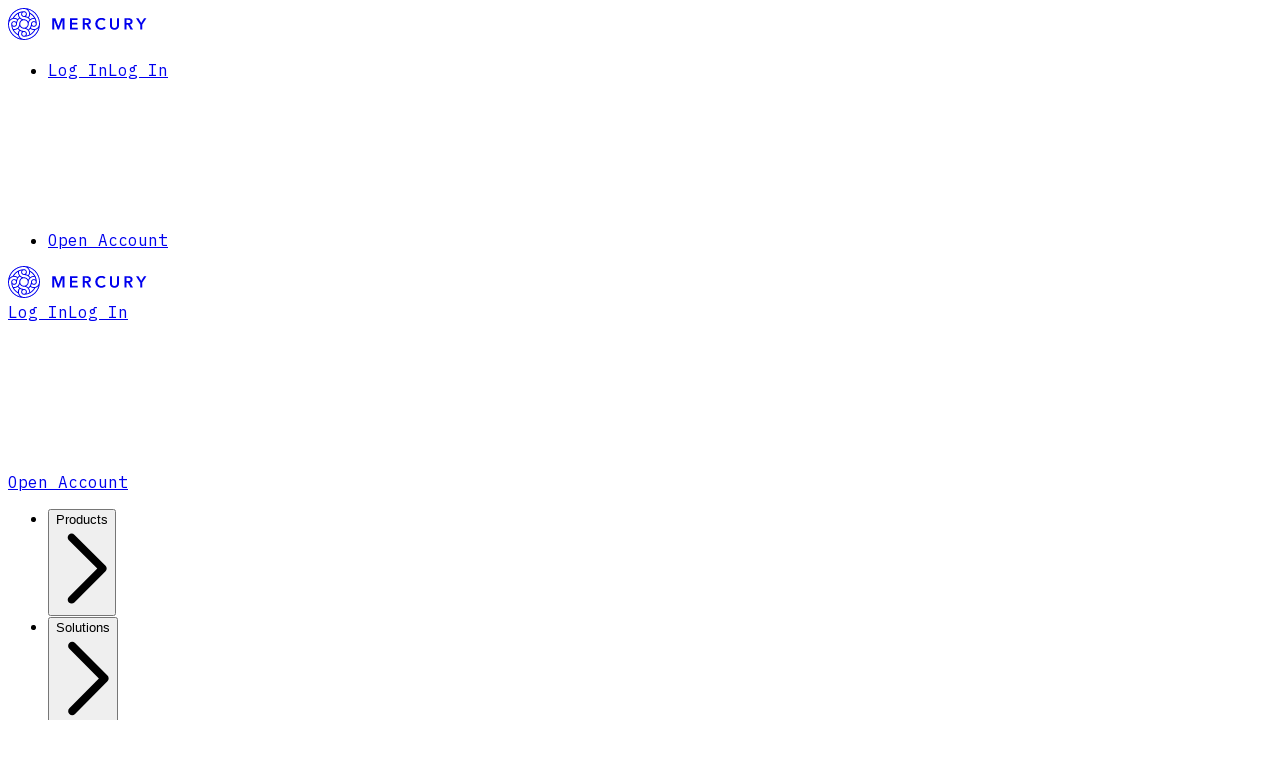

--- FILE ---
content_type: text/javascript
request_url: https://cdn.mercury.com/fem/_next/static/chunks/2217-26a50fcc6341ded4.js
body_size: 24017
content:
try{!function(){var e="undefined"!=typeof window?window:"undefined"!=typeof global?global:"undefined"!=typeof globalThis?globalThis:"undefined"!=typeof self?self:{},t=(new e.Error).stack;t&&(e._sentryDebugIds=e._sentryDebugIds||{},e._sentryDebugIds[t]="3492295b-90a1-4839-8f7e-86da1773250a",e._sentryDebugIdIdentifier="sentry-dbid-3492295b-90a1-4839-8f7e-86da1773250a")}()}catch(e){}!function(){try{var e="undefined"!=typeof window?window:"undefined"!=typeof global?global:"undefined"!=typeof globalThis?globalThis:"undefined"!=typeof self?self:{};e._sentryModuleMetadata=e._sentryModuleMetadata||{},e._sentryModuleMetadata[(new e.Error).stack]=function(e){for(var t=1;t<arguments.length;t++){var n=arguments[t];if(null!=n)for(var r in n)n.hasOwnProperty(r)&&(e[r]=n[r])}return e}({},e._sentryModuleMetadata[(new e.Error).stack],{"_sentryBundlerPluginAppKey:mercury-fem":!0})}catch(e){}}();"use strict";(self.webpackChunk_N_E=self.webpackChunk_N_E||[]).push([[2217],{7239:(e,t,n)=>{n.d(t,{w:()=>i});var r=n(25703);function i(e,t){return"function"==typeof e?e(t):e&&"object"==typeof e&&r._P in e?e[r._P](t):e instanceof Date?new e.constructor(t):new Date(t)}},8093:(e,t,n)=>{n.d(t,{c:()=>l});let r={lessThanXSeconds:{one:"less than a second",other:"less than {{count}} seconds"},xSeconds:{one:"1 second",other:"{{count}} seconds"},halfAMinute:"half a minute",lessThanXMinutes:{one:"less than a minute",other:"less than {{count}} minutes"},xMinutes:{one:"1 minute",other:"{{count}} minutes"},aboutXHours:{one:"about 1 hour",other:"about {{count}} hours"},xHours:{one:"1 hour",other:"{{count}} hours"},xDays:{one:"1 day",other:"{{count}} days"},aboutXWeeks:{one:"about 1 week",other:"about {{count}} weeks"},xWeeks:{one:"1 week",other:"{{count}} weeks"},aboutXMonths:{one:"about 1 month",other:"about {{count}} months"},xMonths:{one:"1 month",other:"{{count}} months"},aboutXYears:{one:"about 1 year",other:"about {{count}} years"},xYears:{one:"1 year",other:"{{count}} years"},overXYears:{one:"over 1 year",other:"over {{count}} years"},almostXYears:{one:"almost 1 year",other:"almost {{count}} years"}};function i(e){return function(){let t=arguments.length>0&&void 0!==arguments[0]?arguments[0]:{},n=t.width?String(t.width):e.defaultWidth;return e.formats[n]||e.formats[e.defaultWidth]}}let a={date:i({formats:{full:"EEEE, MMMM do, y",long:"MMMM do, y",medium:"MMM d, y",short:"MM/dd/yyyy"},defaultWidth:"full"}),time:i({formats:{full:"h:mm:ss a zzzz",long:"h:mm:ss a z",medium:"h:mm:ss a",short:"h:mm a"},defaultWidth:"full"}),dateTime:i({formats:{full:"{{date}} 'at' {{time}}",long:"{{date}} 'at' {{time}}",medium:"{{date}}, {{time}}",short:"{{date}}, {{time}}"},defaultWidth:"full"})},o={lastWeek:"'last' eeee 'at' p",yesterday:"'yesterday at' p",today:"'today at' p",tomorrow:"'tomorrow at' p",nextWeek:"eeee 'at' p",other:"P"};function u(e){return(t,n)=>{let r;if("formatting"===((null==n?void 0:n.context)?String(n.context):"standalone")&&e.formattingValues){let t=e.defaultFormattingWidth||e.defaultWidth,i=(null==n?void 0:n.width)?String(n.width):t;r=e.formattingValues[i]||e.formattingValues[t]}else{let t=e.defaultWidth,i=(null==n?void 0:n.width)?String(n.width):e.defaultWidth;r=e.values[i]||e.values[t]}return r[e.argumentCallback?e.argumentCallback(t):t]}}function s(e){return function(t){let n,r=arguments.length>1&&void 0!==arguments[1]?arguments[1]:{},i=r.width,a=i&&e.matchPatterns[i]||e.matchPatterns[e.defaultMatchWidth],o=t.match(a);if(!o)return null;let u=o[0],s=i&&e.parsePatterns[i]||e.parsePatterns[e.defaultParseWidth],l=Array.isArray(s)?function(e,t){for(let n=0;n<e.length;n++)if(t(e[n]))return n}(s,e=>e.test(u)):function(e,t){for(let n in e)if(Object.prototype.hasOwnProperty.call(e,n)&&t(e[n]))return n}(s,e=>e.test(u));return n=e.valueCallback?e.valueCallback(l):l,{value:n=r.valueCallback?r.valueCallback(n):n,rest:t.slice(u.length)}}}let l={code:"en-US",formatDistance:(e,t,n)=>{let i,a=r[e];if(i="string"==typeof a?a:1===t?a.one:a.other.replace("{{count}}",t.toString()),null==n?void 0:n.addSuffix)if(n.comparison&&n.comparison>0)return"in "+i;else return i+" ago";return i},formatLong:a,formatRelative:(e,t,n,r)=>o[e],localize:{ordinalNumber:(e,t)=>{let n=Number(e),r=n%100;if(r>20||r<10)switch(r%10){case 1:return n+"st";case 2:return n+"nd";case 3:return n+"rd"}return n+"th"},era:u({values:{narrow:["B","A"],abbreviated:["BC","AD"],wide:["Before Christ","Anno Domini"]},defaultWidth:"wide"}),quarter:u({values:{narrow:["1","2","3","4"],abbreviated:["Q1","Q2","Q3","Q4"],wide:["1st quarter","2nd quarter","3rd quarter","4th quarter"]},defaultWidth:"wide",argumentCallback:e=>e-1}),month:u({values:{narrow:["J","F","M","A","M","J","J","A","S","O","N","D"],abbreviated:["Jan","Feb","Mar","Apr","May","Jun","Jul","Aug","Sep","Oct","Nov","Dec"],wide:["January","February","March","April","May","June","July","August","September","October","November","December"]},defaultWidth:"wide"}),day:u({values:{narrow:["S","M","T","W","T","F","S"],short:["Su","Mo","Tu","We","Th","Fr","Sa"],abbreviated:["Sun","Mon","Tue","Wed","Thu","Fri","Sat"],wide:["Sunday","Monday","Tuesday","Wednesday","Thursday","Friday","Saturday"]},defaultWidth:"wide"}),dayPeriod:u({values:{narrow:{am:"a",pm:"p",midnight:"mi",noon:"n",morning:"morning",afternoon:"afternoon",evening:"evening",night:"night"},abbreviated:{am:"AM",pm:"PM",midnight:"midnight",noon:"noon",morning:"morning",afternoon:"afternoon",evening:"evening",night:"night"},wide:{am:"a.m.",pm:"p.m.",midnight:"midnight",noon:"noon",morning:"morning",afternoon:"afternoon",evening:"evening",night:"night"}},defaultWidth:"wide",formattingValues:{narrow:{am:"a",pm:"p",midnight:"mi",noon:"n",morning:"in the morning",afternoon:"in the afternoon",evening:"in the evening",night:"at night"},abbreviated:{am:"AM",pm:"PM",midnight:"midnight",noon:"noon",morning:"in the morning",afternoon:"in the afternoon",evening:"in the evening",night:"at night"},wide:{am:"a.m.",pm:"p.m.",midnight:"midnight",noon:"noon",morning:"in the morning",afternoon:"in the afternoon",evening:"in the evening",night:"at night"}},defaultFormattingWidth:"wide"})},match:{ordinalNumber:function(e){return function(t){let n=arguments.length>1&&void 0!==arguments[1]?arguments[1]:{},r=t.match(e.matchPattern);if(!r)return null;let i=r[0],a=t.match(e.parsePattern);if(!a)return null;let o=e.valueCallback?e.valueCallback(a[0]):a[0];return{value:o=n.valueCallback?n.valueCallback(o):o,rest:t.slice(i.length)}}}({matchPattern:/^(\d+)(th|st|nd|rd)?/i,parsePattern:/\d+/i,valueCallback:e=>parseInt(e,10)}),era:s({matchPatterns:{narrow:/^(b|a)/i,abbreviated:/^(b\.?\s?c\.?|b\.?\s?c\.?\s?e\.?|a\.?\s?d\.?|c\.?\s?e\.?)/i,wide:/^(before christ|before common era|anno domini|common era)/i},defaultMatchWidth:"wide",parsePatterns:{any:[/^b/i,/^(a|c)/i]},defaultParseWidth:"any"}),quarter:s({matchPatterns:{narrow:/^[1234]/i,abbreviated:/^q[1234]/i,wide:/^[1234](th|st|nd|rd)? quarter/i},defaultMatchWidth:"wide",parsePatterns:{any:[/1/i,/2/i,/3/i,/4/i]},defaultParseWidth:"any",valueCallback:e=>e+1}),month:s({matchPatterns:{narrow:/^[jfmasond]/i,abbreviated:/^(jan|feb|mar|apr|may|jun|jul|aug|sep|oct|nov|dec)/i,wide:/^(january|february|march|april|may|june|july|august|september|october|november|december)/i},defaultMatchWidth:"wide",parsePatterns:{narrow:[/^j/i,/^f/i,/^m/i,/^a/i,/^m/i,/^j/i,/^j/i,/^a/i,/^s/i,/^o/i,/^n/i,/^d/i],any:[/^ja/i,/^f/i,/^mar/i,/^ap/i,/^may/i,/^jun/i,/^jul/i,/^au/i,/^s/i,/^o/i,/^n/i,/^d/i]},defaultParseWidth:"any"}),day:s({matchPatterns:{narrow:/^[smtwf]/i,short:/^(su|mo|tu|we|th|fr|sa)/i,abbreviated:/^(sun|mon|tue|wed|thu|fri|sat)/i,wide:/^(sunday|monday|tuesday|wednesday|thursday|friday|saturday)/i},defaultMatchWidth:"wide",parsePatterns:{narrow:[/^s/i,/^m/i,/^t/i,/^w/i,/^t/i,/^f/i,/^s/i],any:[/^su/i,/^m/i,/^tu/i,/^w/i,/^th/i,/^f/i,/^sa/i]},defaultParseWidth:"any"}),dayPeriod:s({matchPatterns:{narrow:/^(a|p|mi|n|(in the|at) (morning|afternoon|evening|night))/i,any:/^([ap]\.?\s?m\.?|midnight|noon|(in the|at) (morning|afternoon|evening|night))/i},defaultMatchWidth:"any",parsePatterns:{any:{am:/^a/i,pm:/^p/i,midnight:/^mi/i,noon:/^no/i,morning:/morning/i,afternoon:/afternoon/i,evening:/evening/i,night:/night/i}},defaultParseWidth:"any"})},options:{weekStartsOn:0,firstWeekContainsDate:1}}},9107:(e,t,n)=>{n.d(t,{e:()=>i});var r=n(40714);function i(e,t,n){return(0,r.f)(e,-t,n)}},14728:(e,t,n)=>{function r(e){return"[object Number]"===Object.prototype.toString.call(e)}n.d(t,{A:()=>i});let i=(0,n(70470).A)(function(e,t){if(!(r(e)&&r(t)))throw TypeError("Both arguments to range must be numbers");for(var n=[],i=e;i<t;)n.push(i),i+=1;return n})},17519:(e,t,n)=>{n.d(t,{s:()=>s});var r=n(25703),i=n(70540),a=n(7239),o=n(71182),u=n(89447);function s(e,t){let n=(0,u.a)(e,null==t?void 0:t.in);return Math.round(((0,i.b)(n)-function(e,t){let n=(0,o.p)(e,void 0),r=(0,a.w)(e,0);return r.setFullYear(n,0,4),r.setHours(0,0,0,0),(0,i.b)(r)}(n))/r.my)+1}},19315:(e,t,n)=>{n.d(t,{h:()=>u});var r=n(95490),i=n(7239),a=n(84423),o=n(89447);function u(e,t){var n,u,s,l,c,d,h,f;let m=(0,o.a)(e,null==t?void 0:t.in),g=m.getFullYear(),p=(0,r.q)(),w=null!=(f=null!=(h=null!=(d=null!=(c=null==t?void 0:t.firstWeekContainsDate)?c:null==t||null==(u=t.locale)||null==(n=u.options)?void 0:n.firstWeekContainsDate)?d:p.firstWeekContainsDate)?h:null==(l=p.locale)||null==(s=l.options)?void 0:s.firstWeekContainsDate)?f:1,y=(0,i.w)((null==t?void 0:t.in)||e,0);y.setFullYear(g+1,0,w),y.setHours(0,0,0,0);let b=(0,a.k)(y,t),v=(0,i.w)((null==t?void 0:t.in)||e,0);v.setFullYear(g,0,w),v.setHours(0,0,0,0);let x=(0,a.k)(v,t);return+m>=+b?g+1:+m>=+x?g:g-1}},20130:(e,t,n)=>{n.d(t,{A:()=>p});var r=/^-?(?:\d+(?:\.\d*)?|\.\d+)(?:e[+-]?\d+)?$/i,i=Math.ceil,a=Math.floor,o="[BigNumber Error] ",u=o+"Number primitive has more than 15 significant digits: ",s=[1,10,100,1e3,1e4,1e5,1e6,1e7,1e8,1e9,1e10,1e11,1e12,1e13];function l(e){var t=0|e;return e>0||e===t?t:t-1}function c(e){for(var t,n,r=1,i=e.length,a=e[0]+"";r<i;){for(n=14-(t=e[r++]+"").length;n--;t="0"+t);a+=t}for(i=a.length;48===a.charCodeAt(--i););return a.slice(0,i+1||1)}function d(e,t){var n,r,i=e.c,a=t.c,o=e.s,u=t.s,s=e.e,l=t.e;if(!o||!u)return null;if(n=i&&!i[0],r=a&&!a[0],n||r)return n?r?0:-u:o;if(o!=u)return o;if(n=o<0,r=s==l,!i||!a)return r?0:!i^n?1:-1;if(!r)return s>l^n?1:-1;for(o=0,u=(s=i.length)<(l=a.length)?s:l;o<u;o++)if(i[o]!=a[o])return i[o]>a[o]^n?1:-1;return s==l?0:s>l^n?1:-1}function h(e,t,n,r){if(e<t||e>n||e!==a(e))throw Error(o+(r||"Argument")+("number"==typeof e?e<t||e>n?" out of range: ":" not an integer: ":" not a primitive number: ")+String(e))}function f(e){var t=e.c.length-1;return l(e.e/14)==t&&e.c[t]%2!=0}function m(e,t){return(e.length>1?e.charAt(0)+"."+e.slice(1):e)+(t<0?"e":"e+")+t}function g(e,t,n){var r,i;if(t<0){for(i=n+".";++t;i+=n);e=i+e}else if(r=e.length,++t>r){for(i=n,t-=r;--t;i+=n);e+=i}else t<r&&(e=e.slice(0,t)+"."+e.slice(t));return e}let p=function e(t){var n,p,w,y,b,v,x,k,M,T=I.prototype={constructor:I,toString:null,valueOf:null},N=new I(1),D=20,P=4,S=-7,O=21,E=-1e7,C=1e7,q=!1,A=1,H=0,R={prefix:"",groupSize:3,secondaryGroupSize:0,groupSeparator:",",decimalSeparator:".",fractionGroupSize:0,fractionGroupSeparator:"\xa0",suffix:""},L="0123456789abcdefghijklmnopqrstuvwxyz",Y=!0;function I(e,t){var n,i,o,s,l,c,d,f,m=this;if(!(m instanceof I))return new I(e,t);if(null==t){if(e&&!0===e._isBigNumber){m.s=e.s,!e.c||e.e>C?m.c=m.e=null:e.e<E?m.c=[m.e=0]:(m.e=e.e,m.c=e.c.slice());return}if((c="number"==typeof e)&&0*e==0){if(m.s=1/e<0?(e=-e,-1):1,e===~~e){for(s=0,l=e;l>=10;l/=10,s++);s>C?m.c=m.e=null:(m.e=s,m.c=[e]);return}f=String(e)}else{if(!r.test(f=String(e)))return M(m,f,c);m.s=45==f.charCodeAt(0)?(f=f.slice(1),-1):1}(s=f.indexOf("."))>-1&&(f=f.replace(".","")),(l=f.search(/e/i))>0?(s<0&&(s=l),s+=+f.slice(l+1),f=f.substring(0,l)):s<0&&(s=f.length)}else{if(h(t,2,L.length,"Base"),10==t&&Y)return W(m=new I(e),D+m.e+1,P);if(f=String(e),c="number"==typeof e){if(0*e!=0)return M(m,f,c,t);if(m.s=1/e<0?(f=f.slice(1),-1):1,I.DEBUG&&f.replace(/^0\.0*|\./,"").length>15)throw Error(u+e)}else m.s=45===f.charCodeAt(0)?(f=f.slice(1),-1):1;for(n=L.slice(0,t),s=l=0,d=f.length;l<d;l++)if(0>n.indexOf(i=f.charAt(l))){if("."==i){if(l>s){s=d;continue}}else if(!o&&(f==f.toUpperCase()&&(f=f.toLowerCase())||f==f.toLowerCase()&&(f=f.toUpperCase()))){o=!0,l=-1,s=0;continue}return M(m,String(e),c,t)}c=!1,(s=(f=k(f,t,10,m.s)).indexOf("."))>-1?f=f.replace(".",""):s=f.length}for(l=0;48===f.charCodeAt(l);l++);for(d=f.length;48===f.charCodeAt(--d););if(f=f.slice(l,++d)){if(d-=l,c&&I.DEBUG&&d>15&&(e>0x1fffffffffffff||e!==a(e)))throw Error(u+m.s*e);if((s=s-l-1)>C)m.c=m.e=null;else if(s<E)m.c=[m.e=0];else{if(m.e=s,m.c=[],l=(s+1)%14,s<0&&(l+=14),l<d){for(l&&m.c.push(+f.slice(0,l)),d-=14;l<d;)m.c.push(+f.slice(l,l+=14));l=14-(f=f.slice(l)).length}else l-=d;for(;l--;f+="0");m.c.push(+f)}}else m.c=[m.e=0]}function F(e,t,n,r){var i,a,o,u,s;if(null==n?n=P:h(n,0,8),!e.c)return e.toString();if(i=e.c[0],o=e.e,null==t)s=c(e.c),s=1==r||2==r&&(o<=S||o>=O)?m(s,o):g(s,o,"0");else if(a=(e=W(new I(e),t,n)).e,u=(s=c(e.c)).length,1==r||2==r&&(t<=a||a<=S)){for(;u<t;s+="0",u++);s=m(s,a)}else if(t-=o,s=g(s,a,"0"),a+1>u){if(--t>0)for(s+=".";t--;s+="0");}else if((t+=a-u)>0)for(a+1==u&&(s+=".");t--;s+="0");return e.s<0&&i?"-"+s:s}function j(e,t){for(var n,r,i=1,a=new I(e[0]);i<e.length;i++)(r=new I(e[i])).s&&(n=d(a,r))!==t&&(0!==n||a.s!==t)||(a=r);return a}function G(e,t,n){for(var r=1,i=t.length;!t[--i];t.pop());for(i=t[0];i>=10;i/=10,r++);return(n=r+14*n-1)>C?e.c=e.e=null:n<E?e.c=[e.e=0]:(e.e=n,e.c=t),e}function W(e,t,n,r){var o,u,l,c,d,h,f,m=e.c;if(m){e:{for(o=1,c=m[0];c>=10;c/=10,o++);if((u=t-o)<0)u+=14,l=t,f=a((d=m[h=0])/s[o-l-1]%10);else if((h=i((u+1)/14))>=m.length)if(r){for(;m.length<=h;m.push(0));d=f=0,o=1,u%=14,l=u-14+1}else break e;else{for(o=1,d=c=m[h];c>=10;c/=10,o++);u%=14,f=(l=u-14+o)<0?0:a(d/s[o-l-1]%10)}if(r=r||t<0||null!=m[h+1]||(l<0?d:d%s[o-l-1]),r=n<4?(f||r)&&(0==n||n==(e.s<0?3:2)):f>5||5==f&&(4==n||r||6==n&&(u>0?l>0?d/s[o-l]:0:m[h-1])%10&1||n==(e.s<0?8:7)),t<1||!m[0])return m.length=0,r?(t-=e.e+1,m[0]=s[(14-t%14)%14],e.e=-t||0):m[0]=e.e=0,e;if(0==u?(m.length=h,c=1,h--):(m.length=h+1,c=s[14-u],m[h]=l>0?a(d/s[o-l]%s[l])*c:0),r)for(;;)if(0==h){for(u=1,l=m[0];l>=10;l/=10,u++);for(l=m[0]+=c,c=1;l>=10;l/=10,c++);u!=c&&(e.e++,1e14==m[0]&&(m[0]=1));break}else{if(m[h]+=c,1e14!=m[h])break;m[h--]=0,c=1}for(u=m.length;0===m[--u];m.pop());}e.e>C?e.c=e.e=null:e.e<E&&(e.c=[e.e=0])}return e}function B(e){var t,n=e.e;return null===n?e.toString():(t=c(e.c),t=n<=S||n>=O?m(t,n):g(t,n,"0"),e.s<0?"-"+t:t)}return I.clone=e,I.ROUND_UP=0,I.ROUND_DOWN=1,I.ROUND_CEIL=2,I.ROUND_FLOOR=3,I.ROUND_HALF_UP=4,I.ROUND_HALF_DOWN=5,I.ROUND_HALF_EVEN=6,I.ROUND_HALF_CEIL=7,I.ROUND_HALF_FLOOR=8,I.EUCLID=9,I.config=I.set=function(e){var t,n;if(null!=e)if("object"==typeof e){if(e.hasOwnProperty(t="DECIMAL_PLACES")&&(h(n=e[t],0,1e9,t),D=n),e.hasOwnProperty(t="ROUNDING_MODE")&&(h(n=e[t],0,8,t),P=n),e.hasOwnProperty(t="EXPONENTIAL_AT")&&((n=e[t])&&n.pop?(h(n[0],-1e9,0,t),h(n[1],0,1e9,t),S=n[0],O=n[1]):(h(n,-1e9,1e9,t),S=-(O=n<0?-n:n))),e.hasOwnProperty(t="RANGE"))if((n=e[t])&&n.pop)h(n[0],-1e9,-1,t),h(n[1],1,1e9,t),E=n[0],C=n[1];else if(h(n,-1e9,1e9,t),n)E=-(C=n<0?-n:n);else throw Error(o+t+" cannot be zero: "+n);if(e.hasOwnProperty(t="CRYPTO"))if(!!(n=e[t])===n)if(n)if("undefined"!=typeof crypto&&crypto&&(crypto.getRandomValues||crypto.randomBytes))q=n;else throw q=!n,Error(o+"crypto unavailable");else q=n;else throw Error(o+t+" not true or false: "+n);if(e.hasOwnProperty(t="MODULO_MODE")&&(h(n=e[t],0,9,t),A=n),e.hasOwnProperty(t="POW_PRECISION")&&(h(n=e[t],0,1e9,t),H=n),e.hasOwnProperty(t="FORMAT"))if("object"==typeof(n=e[t]))R=n;else throw Error(o+t+" not an object: "+n);if(e.hasOwnProperty(t="ALPHABET")){if("string"!=typeof(n=e[t])||/^.?$|[+\-.\s]|(.).*\1/.test(n))throw Error(o+t+" invalid: "+n);Y="0123456789"==n.slice(0,10),L=n}}else throw Error(o+"Object expected: "+e);return{DECIMAL_PLACES:D,ROUNDING_MODE:P,EXPONENTIAL_AT:[S,O],RANGE:[E,C],CRYPTO:q,MODULO_MODE:A,POW_PRECISION:H,FORMAT:R,ALPHABET:L}},I.isBigNumber=function(e){if(!e||!0!==e._isBigNumber)return!1;if(!I.DEBUG)return!0;var t,n,r=e.c,i=e.e,u=e.s;e:if("[object Array]"==({}).toString.call(r)){if((1===u||-1===u)&&i>=-1e9&&i<=1e9&&i===a(i)){if(0===r[0]){if(0===i&&1===r.length)return!0;break e}if((t=(i+1)%14)<1&&(t+=14),String(r[0]).length==t){for(t=0;t<r.length;t++)if((n=r[t])<0||n>=1e14||n!==a(n))break e;if(0!==n)return!0}}}else if(null===r&&null===i&&(null===u||1===u||-1===u))return!0;throw Error(o+"Invalid BigNumber: "+e)},I.maximum=I.max=function(){return j(arguments,-1)},I.minimum=I.min=function(){return j(arguments,1)},n=0x20000000000000*Math.random()&2097151?function(){return a(0x20000000000000*Math.random())}:function(){return(0x40000000*Math.random()|0)*8388608+(8388608*Math.random()|0)},I.random=function(e){var t,r,u,l,c,d=0,f=[],m=new I(N);if(null==e?e=D:h(e,0,1e9),l=i(e/14),q)if(crypto.getRandomValues){for(t=crypto.getRandomValues(new Uint32Array(l*=2));d<l;)(c=131072*t[d]+(t[d+1]>>>11))>=9e15?(r=crypto.getRandomValues(new Uint32Array(2)),t[d]=r[0],t[d+1]=r[1]):(f.push(c%1e14),d+=2);d=l/2}else if(crypto.randomBytes){for(t=crypto.randomBytes(l*=7);d<l;)(c=(31&t[d])*0x1000000000000+0x10000000000*t[d+1]+0x100000000*t[d+2]+0x1000000*t[d+3]+(t[d+4]<<16)+(t[d+5]<<8)+t[d+6])>=9e15?crypto.randomBytes(7).copy(t,d):(f.push(c%1e14),d+=7);d=l/7}else throw q=!1,Error(o+"crypto unavailable");if(!q)for(;d<l;)(c=n())<9e15&&(f[d++]=c%1e14);for(l=f[--d],e%=14,l&&e&&(c=s[14-e],f[d]=a(l/c)*c);0===f[d];f.pop(),d--);if(d<0)f=[u=0];else{for(u=-1;0===f[0];f.splice(0,1),u-=14);for(d=1,c=f[0];c>=10;c/=10,d++);d<14&&(u-=14-d)}return m.e=u,m.c=f,m},I.sum=function(){for(var e=1,t=arguments,n=new I(t[0]);e<t.length;)n=n.plus(t[e++]);return n},k=function(){var e="0123456789";function t(e,t,n,r){for(var i,a,o=[0],u=0,s=e.length;u<s;){for(a=o.length;a--;o[a]*=t);for(o[0]+=r.indexOf(e.charAt(u++)),i=0;i<o.length;i++)o[i]>n-1&&(null==o[i+1]&&(o[i+1]=0),o[i+1]+=o[i]/n|0,o[i]%=n)}return o.reverse()}return function(n,r,i,a,o){var u,s,l,d,h,f,m,p,w=n.indexOf("."),y=D,b=P;for(w>=0&&(d=H,H=0,n=n.replace(".",""),f=(p=new I(r)).pow(n.length-w),H=d,p.c=t(g(c(f.c),f.e,"0"),10,i,e),p.e=p.c.length),l=d=(m=t(n,r,i,o?(u=L,e):(u=e,L))).length;0==m[--d];m.pop());if(!m[0])return u.charAt(0);if(w<0?--l:(f.c=m,f.e=l,f.s=a,m=(f=x(f,p,y,b,i)).c,h=f.r,l=f.e),w=m[s=l+y+1],d=i/2,h=h||s<0||null!=m[s+1],h=b<4?(null!=w||h)&&(0==b||b==(f.s<0?3:2)):w>d||w==d&&(4==b||h||6==b&&1&m[s-1]||b==(f.s<0?8:7)),s<1||!m[0])n=h?g(u.charAt(1),-y,u.charAt(0)):u.charAt(0);else{if(m.length=s,h)for(--i;++m[--s]>i;)m[s]=0,s||(++l,m=[1].concat(m));for(d=m.length;!m[--d];);for(w=0,n="";w<=d;n+=u.charAt(m[w++]));n=g(n,l,u.charAt(0))}return n}}(),x=function(){function e(e,t,n){var r,i,a,o,u=0,s=e.length,l=t%1e7,c=t/1e7|0;for(e=e.slice();s--;)r=c*(a=e[s]%1e7)+(o=e[s]/1e7|0)*l,u=((i=l*a+r%1e7*1e7+u)/n|0)+(r/1e7|0)+c*o,e[s]=i%n;return u&&(e=[u].concat(e)),e}function t(e,t,n,r){var i,a;if(n!=r)a=n>r?1:-1;else for(i=a=0;i<n;i++)if(e[i]!=t[i]){a=e[i]>t[i]?1:-1;break}return a}function n(e,t,n,r){for(var i=0;n--;)e[n]-=i,i=+(e[n]<t[n]),e[n]=i*r+e[n]-t[n];for(;!e[0]&&e.length>1;e.splice(0,1));}return function(r,i,o,u,s){var c,d,h,f,m,g,p,w,y,b,v,x,k,M,T,N,D,P=r.s==i.s?1:-1,S=r.c,O=i.c;if(!S||!S[0]||!O||!O[0])return new I(!r.s||!i.s||(S?O&&S[0]==O[0]:!O)?NaN:S&&0==S[0]||!O?0*P:P/0);for(y=(w=new I(P)).c=[],P=o+(d=r.e-i.e)+1,s||(s=1e14,d=l(r.e/14)-l(i.e/14),P=P/14|0),h=0;O[h]==(S[h]||0);h++);if(O[h]>(S[h]||0)&&d--,P<0)y.push(1),f=!0;else{for(M=S.length,N=O.length,h=0,P+=2,(m=a(s/(O[0]+1)))>1&&(O=e(O,m,s),S=e(S,m,s),N=O.length,M=S.length),k=N,v=(b=S.slice(0,N)).length;v<N;b[v++]=0);D=[0].concat(D=O.slice()),T=O[0],O[1]>=s/2&&T++;do{if(m=0,(c=t(O,b,N,v))<0){if(x=b[0],N!=v&&(x=x*s+(b[1]||0)),(m=a(x/T))>1)for(m>=s&&(m=s-1),p=(g=e(O,m,s)).length,v=b.length;1==t(g,b,p,v);)m--,n(g,N<p?D:O,p,s),p=g.length,c=1;else 0==m&&(c=m=1),p=(g=O.slice()).length;if(p<v&&(g=[0].concat(g)),n(b,g,v,s),v=b.length,-1==c)for(;1>t(O,b,N,v);)m++,n(b,N<v?D:O,v,s),v=b.length}else 0===c&&(m++,b=[0]);y[h++]=m,b[0]?b[v++]=S[k]||0:(b=[S[k]],v=1)}while((k++<M||null!=b[0])&&P--);f=null!=b[0],y[0]||y.splice(0,1)}if(1e14==s){for(h=1,P=y[0];P>=10;P/=10,h++);W(w,o+(w.e=h+14*d-1)+1,u,f)}else w.e=d,w.r=+f;return w}}(),p=/^(-?)0([xbo])(?=\w[\w.]*$)/i,w=/^([^.]+)\.$/,y=/^\.([^.]+)$/,b=/^-?(Infinity|NaN)$/,v=/^\s*\+(?=[\w.])|^\s+|\s+$/g,M=function(e,t,n,r){var i,a=n?t:t.replace(v,"");if(b.test(a))e.s=isNaN(a)?null:a<0?-1:1;else{if(!n&&(a=a.replace(p,function(e,t,n){return i="x"==(n=n.toLowerCase())?16:"b"==n?2:8,r&&r!=i?e:t}),r&&(i=r,a=a.replace(w,"$1").replace(y,"0.$1")),t!=a))return new I(a,i);if(I.DEBUG)throw Error(o+"Not a"+(r?" base "+r:"")+" number: "+t);e.s=null}e.c=e.e=null},T.absoluteValue=T.abs=function(){var e=new I(this);return e.s<0&&(e.s=1),e},T.comparedTo=function(e,t){return d(this,new I(e,t))},T.decimalPlaces=T.dp=function(e,t){var n,r,i;if(null!=e)return h(e,0,1e9),null==t?t=P:h(t,0,8),W(new I(this),e+this.e+1,t);if(!(n=this.c))return null;if(r=((i=n.length-1)-l(this.e/14))*14,i=n[i])for(;i%10==0;i/=10,r--);return r<0&&(r=0),r},T.dividedBy=T.div=function(e,t){return x(this,new I(e,t),D,P)},T.dividedToIntegerBy=T.idiv=function(e,t){return x(this,new I(e,t),0,1)},T.exponentiatedBy=T.pow=function(e,t){var n,r,u,s,l,c,d,h,m,g=this;if((e=new I(e)).c&&!e.isInteger())throw Error(o+"Exponent not an integer: "+B(e));if(null!=t&&(t=new I(t)),c=e.e>14,!g.c||!g.c[0]||1==g.c[0]&&!g.e&&1==g.c.length||!e.c||!e.c[0])return m=new I(Math.pow(+B(g),c?e.s*(2-f(e)):+B(e))),t?m.mod(t):m;if(d=e.s<0,t){if(t.c?!t.c[0]:!t.s)return new I(NaN);(r=!d&&g.isInteger()&&t.isInteger())&&(g=g.mod(t))}else{if(e.e>9&&(g.e>0||g.e<-1||(0==g.e?g.c[0]>1||c&&g.c[1]>=24e7:g.c[0]<8e13||c&&g.c[0]<=9999975e7)))return s=g.s<0&&f(e)?-0:0,g.e>-1&&(s=1/s),new I(d?1/s:s);H&&(s=i(H/14+2))}for(c?(n=new I(.5),d&&(e.s=1),h=f(e)):h=(u=Math.abs(+B(e)))%2,m=new I(N);;){if(h){if(!(m=m.times(g)).c)break;s?m.c.length>s&&(m.c.length=s):r&&(m=m.mod(t))}if(u){if(0===(u=a(u/2)))break;h=u%2}else if(W(e=e.times(n),e.e+1,1),e.e>14)h=f(e);else{if(0==(u=+B(e)))break;h=u%2}g=g.times(g),s?g.c&&g.c.length>s&&(g.c.length=s):r&&(g=g.mod(t))}return r?m:(d&&(m=N.div(m)),t?m.mod(t):s?W(m,H,P,l):m)},T.integerValue=function(e){var t=new I(this);return null==e?e=P:h(e,0,8),W(t,t.e+1,e)},T.isEqualTo=T.eq=function(e,t){return 0===d(this,new I(e,t))},T.isFinite=function(){return!!this.c},T.isGreaterThan=T.gt=function(e,t){return d(this,new I(e,t))>0},T.isGreaterThanOrEqualTo=T.gte=function(e,t){return 1===(t=d(this,new I(e,t)))||0===t},T.isInteger=function(){return!!this.c&&l(this.e/14)>this.c.length-2},T.isLessThan=T.lt=function(e,t){return 0>d(this,new I(e,t))},T.isLessThanOrEqualTo=T.lte=function(e,t){return -1===(t=d(this,new I(e,t)))||0===t},T.isNaN=function(){return!this.s},T.isNegative=function(){return this.s<0},T.isPositive=function(){return this.s>0},T.isZero=function(){return!!this.c&&0==this.c[0]},T.minus=function(e,t){var n,r,i,a,o=this.s;if(t=(e=new I(e,t)).s,!o||!t)return new I(NaN);if(o!=t)return e.s=-t,this.plus(e);var u=this.e/14,s=e.e/14,c=this.c,d=e.c;if(!u||!s){if(!c||!d)return c?(e.s=-t,e):new I(d?this:NaN);if(!c[0]||!d[0])return d[0]?(e.s=-t,e):new I(c[0]?this:3==P?-0:0)}if(u=l(u),s=l(s),c=c.slice(),o=u-s){for((a=o<0)?(o=-o,i=c):(s=u,i=d),i.reverse(),t=o;t--;i.push(0));i.reverse()}else for(r=(a=(o=c.length)<(t=d.length))?o:t,o=t=0;t<r;t++)if(c[t]!=d[t]){a=c[t]<d[t];break}if(a&&(i=c,c=d,d=i,e.s=-e.s),(t=(r=d.length)-(n=c.length))>0)for(;t--;c[n++]=0);for(t=1e14-1;r>o;){if(c[--r]<d[r]){for(n=r;n&&!c[--n];c[n]=t);--c[n],c[r]+=1e14}c[r]-=d[r]}for(;0==c[0];c.splice(0,1),--s);return c[0]?G(e,c,s):(e.s=3==P?-1:1,e.c=[e.e=0],e)},T.modulo=T.mod=function(e,t){var n,r;return(e=new I(e,t),this.c&&e.s&&(!e.c||e.c[0]))?e.c&&(!this.c||this.c[0])?(9==A?(r=e.s,e.s=1,n=x(this,e,0,3),e.s=r,n.s*=r):n=x(this,e,0,A),(e=this.minus(n.times(e))).c[0]||1!=A||(e.s=this.s),e):new I(this):new I(NaN)},T.multipliedBy=T.times=function(e,t){var n,r,i,a,o,u,s,c,d,h,f,m,g,p=this.c,w=(e=new I(e,t)).c;if(!p||!w||!p[0]||!w[0])return this.s&&e.s&&(!p||p[0]||w)&&(!w||w[0]||p)?(e.s*=this.s,p&&w?(e.c=[0],e.e=0):e.c=e.e=null):e.c=e.e=e.s=null,e;for(r=l(this.e/14)+l(e.e/14),e.s*=this.s,(s=p.length)<(h=w.length)&&(g=p,p=w,w=g,i=s,s=h,h=i),i=s+h,g=[];i--;g.push(0));for(i=h;--i>=0;){for(n=0,f=w[i]%1e7,m=w[i]/1e7|0,a=i+(o=s);a>i;)u=m*(c=p[--o]%1e7)+(d=p[o]/1e7|0)*f,n=((c=f*c+u%1e7*1e7+g[a]+n)/1e14|0)+(u/1e7|0)+m*d,g[a--]=c%1e14;g[a]=n}return n?++r:g.splice(0,1),G(e,g,r)},T.negated=function(){var e=new I(this);return e.s=-e.s||null,e},T.plus=function(e,t){var n,r=this.s;if(t=(e=new I(e,t)).s,!r||!t)return new I(NaN);if(r!=t)return e.s=-t,this.minus(e);var i=this.e/14,a=e.e/14,o=this.c,u=e.c;if(!i||!a){if(!o||!u)return new I(r/0);if(!o[0]||!u[0])return u[0]?e:new I(o[0]?this:0*r)}if(i=l(i),a=l(a),o=o.slice(),r=i-a){for(r>0?(a=i,n=u):(r=-r,n=o),n.reverse();r--;n.push(0));n.reverse()}for((r=o.length)-(t=u.length)<0&&(n=u,u=o,o=n,t=r),r=0;t;)r=(o[--t]=o[t]+u[t]+r)/1e14|0,o[t]=1e14===o[t]?0:o[t]%1e14;return r&&(o=[r].concat(o),++a),G(e,o,a)},T.precision=T.sd=function(e,t){var n,r,i;if(null!=e&&!!e!==e)return h(e,1,1e9),null==t?t=P:h(t,0,8),W(new I(this),e,t);if(!(n=this.c))return null;if(r=14*(i=n.length-1)+1,i=n[i]){for(;i%10==0;i/=10,r--);for(i=n[0];i>=10;i/=10,r++);}return e&&this.e+1>r&&(r=this.e+1),r},T.shiftedBy=function(e){return h(e,-0x1fffffffffffff,0x1fffffffffffff),this.times("1e"+e)},T.squareRoot=T.sqrt=function(){var e,t,n,r,i,a=this.c,o=this.s,u=this.e,s=D+4,d=new I("0.5");if(1!==o||!a||!a[0])return new I(!o||o<0&&(!a||a[0])?NaN:a?this:1/0);if(0==(o=Math.sqrt(+B(this)))||o==1/0?(((t=c(a)).length+u)%2==0&&(t+="0"),o=Math.sqrt(+t),u=l((u+1)/2)-(u<0||u%2),n=new I(t=o==1/0?"5e"+u:(t=o.toExponential()).slice(0,t.indexOf("e")+1)+u)):n=new I(o+""),n.c[0]){for((o=(u=n.e)+s)<3&&(o=0);;)if(i=n,n=d.times(i.plus(x(this,i,s,1))),c(i.c).slice(0,o)===(t=c(n.c)).slice(0,o)){if(n.e<u&&--o,"9999"!=(t=t.slice(o-3,o+1))&&(r||"4999"!=t)){+t&&(+t.slice(1)||"5"!=t.charAt(0))||(W(n,n.e+D+2,1),e=!n.times(n).eq(this));break}if(!r&&(W(i,i.e+D+2,0),i.times(i).eq(this))){n=i;break}s+=4,o+=4,r=1}}return W(n,n.e+D+1,P,e)},T.toExponential=function(e,t){return null!=e&&(h(e,0,1e9),e++),F(this,e,t,1)},T.toFixed=function(e,t){return null!=e&&(h(e,0,1e9),e=e+this.e+1),F(this,e,t)},T.toFormat=function(e,t,n){var r;if(null==n)null!=e&&t&&"object"==typeof t?(n=t,t=null):e&&"object"==typeof e?(n=e,e=t=null):n=R;else if("object"!=typeof n)throw Error(o+"Argument not an object: "+n);if(r=this.toFixed(e,t),this.c){var i,a=r.split("."),u=+n.groupSize,s=+n.secondaryGroupSize,l=n.groupSeparator||"",c=a[0],d=a[1],h=this.s<0,f=h?c.slice(1):c,m=f.length;if(s&&(i=u,u=s,s=i,m-=i),u>0&&m>0){for(i=m%u||u,c=f.substr(0,i);i<m;i+=u)c+=l+f.substr(i,u);s>0&&(c+=l+f.slice(i)),h&&(c="-"+c)}r=d?c+(n.decimalSeparator||"")+((s=+n.fractionGroupSize)?d.replace(RegExp("\\d{"+s+"}\\B","g"),"$&"+(n.fractionGroupSeparator||"")):d):c}return(n.prefix||"")+r+(n.suffix||"")},T.toFraction=function(e){var t,n,r,i,a,u,l,d,h,f,m,g,p=this.c;if(null!=e&&(!(l=new I(e)).isInteger()&&(l.c||1!==l.s)||l.lt(N)))throw Error(o+"Argument "+(l.isInteger()?"out of range: ":"not an integer: ")+B(l));if(!p)return new I(this);for(t=new I(N),h=n=new I(N),r=d=new I(N),g=c(p),a=t.e=g.length-this.e-1,t.c[0]=s[(u=a%14)<0?14+u:u],e=!e||l.comparedTo(t)>0?a>0?t:h:l,u=C,C=1/0,l=new I(g),d.c[0]=0;f=x(l,t,0,1),1!=(i=n.plus(f.times(r))).comparedTo(e);)n=r,r=i,h=d.plus(f.times(i=h)),d=i,t=l.minus(f.times(i=t)),l=i;return i=x(e.minus(n),r,0,1),d=d.plus(i.times(h)),n=n.plus(i.times(r)),d.s=h.s=this.s,a*=2,m=1>x(h,r,a,P).minus(this).abs().comparedTo(x(d,n,a,P).minus(this).abs())?[h,r]:[d,n],C=u,m},T.toNumber=function(){return+B(this)},T.toPrecision=function(e,t){return null!=e&&h(e,1,1e9),F(this,e,t,2)},T.toString=function(e){var t,n=this,r=n.s,i=n.e;return null===i?r?(t="Infinity",r<0&&(t="-"+t)):t="NaN":(null==e?t=i<=S||i>=O?m(c(n.c),i):g(c(n.c),i,"0"):10===e&&Y?t=g(c((n=W(new I(n),D+i+1,P)).c),n.e,"0"):(h(e,2,L.length,"Base"),t=k(g(c(n.c),i,"0"),10,e,r,!0)),r<0&&n.c[0]&&(t="-"+t)),t},T.valueOf=T.toJSON=function(){return B(this)},T._isBigNumber=!0,T[Symbol.toStringTag]="BigNumber",T[Symbol.for("nodejs.util.inspect.custom")]=T.valueOf,null!=t&&I.set(t),I}()},21391:(e,t,n)=>{n.d(t,{N:()=>l});var r=n(25703),i=n(84423),a=n(95490),o=n(7239),u=n(19315),s=n(89447);function l(e,t){let n=(0,s.a)(e,null==t?void 0:t.in);return Math.round(((0,i.k)(n,t)-function(e,t){var n,r,s,l,c,d,h,f;let m=(0,a.q)(),g=null!=(f=null!=(h=null!=(d=null!=(c=null==t?void 0:t.firstWeekContainsDate)?c:null==t||null==(r=t.locale)||null==(n=r.options)?void 0:n.firstWeekContainsDate)?d:m.firstWeekContainsDate)?h:null==(l=m.locale)||null==(s=l.options)?void 0:s.firstWeekContainsDate)?f:1,p=(0,u.h)(e,t),w=(0,o.w)((null==t?void 0:t.in)||e,0);return w.setFullYear(p,0,g),w.setHours(0,0,0,0),(0,i.k)(w,t)}(n,t))/r.my)+1}},25703:(e,t,n)=>{n.d(t,{Cg:()=>a,_P:()=>s,_m:()=>u,my:()=>r,s0:()=>o,w4:()=>i});let r=6048e5,i=864e5,a=6e4,o=36e5,u=1e3,s=Symbol.for("constructDateFrom")},28738:(e,t,n)=>{n.d(t,{qg:()=>eb});var r=n(8093),i=n(51308),a=n(40861),o=n(7239),u=n(95490),s=n(89447);class l{validate(e,t){return!0}constructor(){this.subPriority=0}}class c extends l{validate(e,t){return this.validateValue(e,this.value,t)}set(e,t,n){return this.setValue(e,t,this.value,n)}constructor(e,t,n,r,i){super(),this.value=e,this.validateValue=t,this.setValue=n,this.priority=r,i&&(this.subPriority=i)}}class d extends l{set(e,t){return t.timestampIsSet?e:(0,o.w)(e,function(e,t){var n,r;let i="function"==typeof(n=t)&&(null==(r=n.prototype)?void 0:r.constructor)===n?new t(0):(0,o.w)(t,0);return i.setFullYear(e.getFullYear(),e.getMonth(),e.getDate()),i.setHours(e.getHours(),e.getMinutes(),e.getSeconds(),e.getMilliseconds()),i}(e,this.context))}constructor(e,t){super(),this.priority=10,this.subPriority=-1,this.context=e||(e=>(0,o.w)(t,e))}}class h{run(e,t,n,r){let i=this.parse(e,t,n,r);return i?{setter:new c(i.value,this.validate,this.set,this.priority,this.subPriority),rest:i.rest}:null}validate(e,t,n){return!0}}class f extends h{parse(e,t,n){switch(t){case"G":case"GG":case"GGG":return n.era(e,{width:"abbreviated"})||n.era(e,{width:"narrow"});case"GGGGG":return n.era(e,{width:"narrow"});default:return n.era(e,{width:"wide"})||n.era(e,{width:"abbreviated"})||n.era(e,{width:"narrow"})}}set(e,t,n){return t.era=n,e.setFullYear(n,0,1),e.setHours(0,0,0,0),e}constructor(...e){super(...e),this.priority=140,this.incompatibleTokens=["R","u","t","T"]}}var m=n(25703);let g={month:/^(1[0-2]|0?\d)/,date:/^(3[0-1]|[0-2]?\d)/,dayOfYear:/^(36[0-6]|3[0-5]\d|[0-2]?\d?\d)/,week:/^(5[0-3]|[0-4]?\d)/,hour23h:/^(2[0-3]|[0-1]?\d)/,hour24h:/^(2[0-4]|[0-1]?\d)/,hour11h:/^(1[0-1]|0?\d)/,hour12h:/^(1[0-2]|0?\d)/,minute:/^[0-5]?\d/,second:/^[0-5]?\d/,singleDigit:/^\d/,twoDigits:/^\d{1,2}/,threeDigits:/^\d{1,3}/,fourDigits:/^\d{1,4}/,anyDigitsSigned:/^-?\d+/,singleDigitSigned:/^-?\d/,twoDigitsSigned:/^-?\d{1,2}/,threeDigitsSigned:/^-?\d{1,3}/,fourDigitsSigned:/^-?\d{1,4}/},p={basicOptionalMinutes:/^([+-])(\d{2})(\d{2})?|Z/,basic:/^([+-])(\d{2})(\d{2})|Z/,basicOptionalSeconds:/^([+-])(\d{2})(\d{2})((\d{2}))?|Z/,extended:/^([+-])(\d{2}):(\d{2})|Z/,extendedOptionalSeconds:/^([+-])(\d{2}):(\d{2})(:(\d{2}))?|Z/};function w(e,t){return e?{value:t(e.value),rest:e.rest}:e}function y(e,t){let n=t.match(e);return n?{value:parseInt(n[0],10),rest:t.slice(n[0].length)}:null}function b(e,t){let n=t.match(e);if(!n)return null;if("Z"===n[0])return{value:0,rest:t.slice(1)};let r="+"===n[1]?1:-1,i=n[2]?parseInt(n[2],10):0,a=n[3]?parseInt(n[3],10):0,o=n[5]?parseInt(n[5],10):0;return{value:r*(i*m.s0+a*m.Cg+o*m._m),rest:t.slice(n[0].length)}}function v(e){return y(g.anyDigitsSigned,e)}function x(e,t){switch(e){case 1:return y(g.singleDigit,t);case 2:return y(g.twoDigits,t);case 3:return y(g.threeDigits,t);case 4:return y(g.fourDigits,t);default:return y(RegExp("^\\d{1,"+e+"}"),t)}}function k(e,t){switch(e){case 1:return y(g.singleDigitSigned,t);case 2:return y(g.twoDigitsSigned,t);case 3:return y(g.threeDigitsSigned,t);case 4:return y(g.fourDigitsSigned,t);default:return y(RegExp("^-?\\d{1,"+e+"}"),t)}}function M(e){switch(e){case"morning":return 4;case"evening":return 17;case"pm":case"noon":case"afternoon":return 12;default:return 0}}function T(e,t){let n,r=t>0,i=r?t:1-t;if(i<=50)n=e||100;else{let t=i+50;n=e+100*Math.trunc(t/100)-100*(e>=t%100)}return r?n:1-n}function N(e){return e%400==0||e%4==0&&e%100!=0}class D extends h{parse(e,t,n){let r=e=>({year:e,isTwoDigitYear:"yy"===t});switch(t){case"y":return w(x(4,e),r);case"yo":return w(n.ordinalNumber(e,{unit:"year"}),r);default:return w(x(t.length,e),r)}}validate(e,t){return t.isTwoDigitYear||t.year>0}set(e,t,n){let r=e.getFullYear();if(n.isTwoDigitYear){let t=T(n.year,r);return e.setFullYear(t,0,1),e.setHours(0,0,0,0),e}let i="era"in t&&1!==t.era?1-n.year:n.year;return e.setFullYear(i,0,1),e.setHours(0,0,0,0),e}constructor(...e){super(...e),this.priority=130,this.incompatibleTokens=["Y","R","u","w","I","i","e","c","t","T"]}}var P=n(19315),S=n(84423);class O extends h{parse(e,t,n){let r=e=>({year:e,isTwoDigitYear:"YY"===t});switch(t){case"Y":return w(x(4,e),r);case"Yo":return w(n.ordinalNumber(e,{unit:"year"}),r);default:return w(x(t.length,e),r)}}validate(e,t){return t.isTwoDigitYear||t.year>0}set(e,t,n,r){let i=(0,P.h)(e,r);if(n.isTwoDigitYear){let t=T(n.year,i);return e.setFullYear(t,0,r.firstWeekContainsDate),e.setHours(0,0,0,0),(0,S.k)(e,r)}let a="era"in t&&1!==t.era?1-n.year:n.year;return e.setFullYear(a,0,r.firstWeekContainsDate),e.setHours(0,0,0,0),(0,S.k)(e,r)}constructor(...e){super(...e),this.priority=130,this.incompatibleTokens=["y","R","u","Q","q","M","L","I","d","D","i","t","T"]}}var E=n(70540);class C extends h{parse(e,t){return"R"===t?k(4,e):k(t.length,e)}set(e,t,n){let r=(0,o.w)(e,0);return r.setFullYear(n,0,4),r.setHours(0,0,0,0),(0,E.b)(r)}constructor(...e){super(...e),this.priority=130,this.incompatibleTokens=["G","y","Y","u","Q","q","M","L","w","d","D","e","c","t","T"]}}class q extends h{parse(e,t){return"u"===t?k(4,e):k(t.length,e)}set(e,t,n){return e.setFullYear(n,0,1),e.setHours(0,0,0,0),e}constructor(...e){super(...e),this.priority=130,this.incompatibleTokens=["G","y","Y","R","w","I","i","e","c","t","T"]}}class A extends h{parse(e,t,n){switch(t){case"Q":case"QQ":return x(t.length,e);case"Qo":return n.ordinalNumber(e,{unit:"quarter"});case"QQQ":return n.quarter(e,{width:"abbreviated",context:"formatting"})||n.quarter(e,{width:"narrow",context:"formatting"});case"QQQQQ":return n.quarter(e,{width:"narrow",context:"formatting"});default:return n.quarter(e,{width:"wide",context:"formatting"})||n.quarter(e,{width:"abbreviated",context:"formatting"})||n.quarter(e,{width:"narrow",context:"formatting"})}}validate(e,t){return t>=1&&t<=4}set(e,t,n){return e.setMonth((n-1)*3,1),e.setHours(0,0,0,0),e}constructor(...e){super(...e),this.priority=120,this.incompatibleTokens=["Y","R","q","M","L","w","I","d","D","i","e","c","t","T"]}}class H extends h{parse(e,t,n){switch(t){case"q":case"qq":return x(t.length,e);case"qo":return n.ordinalNumber(e,{unit:"quarter"});case"qqq":return n.quarter(e,{width:"abbreviated",context:"standalone"})||n.quarter(e,{width:"narrow",context:"standalone"});case"qqqqq":return n.quarter(e,{width:"narrow",context:"standalone"});default:return n.quarter(e,{width:"wide",context:"standalone"})||n.quarter(e,{width:"abbreviated",context:"standalone"})||n.quarter(e,{width:"narrow",context:"standalone"})}}validate(e,t){return t>=1&&t<=4}set(e,t,n){return e.setMonth((n-1)*3,1),e.setHours(0,0,0,0),e}constructor(...e){super(...e),this.priority=120,this.incompatibleTokens=["Y","R","Q","M","L","w","I","d","D","i","e","c","t","T"]}}class R extends h{parse(e,t,n){let r=e=>e-1;switch(t){case"M":return w(y(g.month,e),r);case"MM":return w(x(2,e),r);case"Mo":return w(n.ordinalNumber(e,{unit:"month"}),r);case"MMM":return n.month(e,{width:"abbreviated",context:"formatting"})||n.month(e,{width:"narrow",context:"formatting"});case"MMMMM":return n.month(e,{width:"narrow",context:"formatting"});default:return n.month(e,{width:"wide",context:"formatting"})||n.month(e,{width:"abbreviated",context:"formatting"})||n.month(e,{width:"narrow",context:"formatting"})}}validate(e,t){return t>=0&&t<=11}set(e,t,n){return e.setMonth(n,1),e.setHours(0,0,0,0),e}constructor(...e){super(...e),this.incompatibleTokens=["Y","R","q","Q","L","w","I","D","i","e","c","t","T"],this.priority=110}}class L extends h{parse(e,t,n){let r=e=>e-1;switch(t){case"L":return w(y(g.month,e),r);case"LL":return w(x(2,e),r);case"Lo":return w(n.ordinalNumber(e,{unit:"month"}),r);case"LLL":return n.month(e,{width:"abbreviated",context:"standalone"})||n.month(e,{width:"narrow",context:"standalone"});case"LLLLL":return n.month(e,{width:"narrow",context:"standalone"});default:return n.month(e,{width:"wide",context:"standalone"})||n.month(e,{width:"abbreviated",context:"standalone"})||n.month(e,{width:"narrow",context:"standalone"})}}validate(e,t){return t>=0&&t<=11}set(e,t,n){return e.setMonth(n,1),e.setHours(0,0,0,0),e}constructor(...e){super(...e),this.priority=110,this.incompatibleTokens=["Y","R","q","Q","M","w","I","D","i","e","c","t","T"]}}var Y=n(21391);class I extends h{parse(e,t,n){switch(t){case"w":return y(g.week,e);case"wo":return n.ordinalNumber(e,{unit:"week"});default:return x(t.length,e)}}validate(e,t){return t>=1&&t<=53}set(e,t,n,r){return(0,S.k)(function(e,t,n){let r=(0,s.a)(e,null==n?void 0:n.in),i=(0,Y.N)(r,n)-t;return r.setDate(r.getDate()-7*i),(0,s.a)(r,null==n?void 0:n.in)}(e,n,r),r)}constructor(...e){super(...e),this.priority=100,this.incompatibleTokens=["y","R","u","q","Q","M","L","I","d","D","i","t","T"]}}var F=n(17519);class j extends h{parse(e,t,n){switch(t){case"I":return y(g.week,e);case"Io":return n.ordinalNumber(e,{unit:"week"});default:return x(t.length,e)}}validate(e,t){return t>=1&&t<=53}set(e,t,n){return(0,E.b)(function(e,t,n){let r=(0,s.a)(e,void 0),i=(0,F.s)(r,void 0)-t;return r.setDate(r.getDate()-7*i),r}(e,n))}constructor(...e){super(...e),this.priority=100,this.incompatibleTokens=["y","Y","u","q","Q","M","L","w","d","D","e","c","t","T"]}}let G=[31,28,31,30,31,30,31,31,30,31,30,31],W=[31,29,31,30,31,30,31,31,30,31,30,31];class B extends h{parse(e,t,n){switch(t){case"d":return y(g.date,e);case"do":return n.ordinalNumber(e,{unit:"date"});default:return x(t.length,e)}}validate(e,t){let n=N(e.getFullYear()),r=e.getMonth();return n?t>=1&&t<=W[r]:t>=1&&t<=G[r]}set(e,t,n){return e.setDate(n),e.setHours(0,0,0,0),e}constructor(...e){super(...e),this.priority=90,this.subPriority=1,this.incompatibleTokens=["Y","R","q","Q","w","I","D","i","e","c","t","T"]}}class _ extends h{parse(e,t,n){switch(t){case"D":case"DD":return y(g.dayOfYear,e);case"Do":return n.ordinalNumber(e,{unit:"date"});default:return x(t.length,e)}}validate(e,t){return N(e.getFullYear())?t>=1&&t<=366:t>=1&&t<=365}set(e,t,n){return e.setMonth(0,n),e.setHours(0,0,0,0),e}constructor(...e){super(...e),this.priority=90,this.subpriority=1,this.incompatibleTokens=["Y","R","q","Q","M","L","w","I","d","E","i","e","c","t","T"]}}var Q=n(40714);function X(e,t,n){var r,i,a,o,l,c,d,h;let f=(0,u.q)(),m=null!=(h=null!=(d=null!=(c=null!=(l=null==n?void 0:n.weekStartsOn)?l:null==n||null==(i=n.locale)||null==(r=i.options)?void 0:r.weekStartsOn)?c:f.weekStartsOn)?d:null==(o=f.locale)||null==(a=o.options)?void 0:a.weekStartsOn)?h:0,g=(0,s.a)(e,null==n?void 0:n.in),p=g.getDay(),w=7-m,y=t<0||t>6?t-(p+w)%7:((t%7+7)%7+w)%7-(p+w)%7;return(0,Q.f)(g,y,n)}class U extends h{parse(e,t,n){switch(t){case"E":case"EE":case"EEE":return n.day(e,{width:"abbreviated",context:"formatting"})||n.day(e,{width:"short",context:"formatting"})||n.day(e,{width:"narrow",context:"formatting"});case"EEEEE":return n.day(e,{width:"narrow",context:"formatting"});case"EEEEEE":return n.day(e,{width:"short",context:"formatting"})||n.day(e,{width:"narrow",context:"formatting"});default:return n.day(e,{width:"wide",context:"formatting"})||n.day(e,{width:"abbreviated",context:"formatting"})||n.day(e,{width:"short",context:"formatting"})||n.day(e,{width:"narrow",context:"formatting"})}}validate(e,t){return t>=0&&t<=6}set(e,t,n,r){return(e=X(e,n,r)).setHours(0,0,0,0),e}constructor(...e){super(...e),this.priority=90,this.incompatibleTokens=["D","i","e","c","t","T"]}}class z extends h{parse(e,t,n,r){let i=e=>{let t=7*Math.floor((e-1)/7);return(e+r.weekStartsOn+6)%7+t};switch(t){case"e":case"ee":return w(x(t.length,e),i);case"eo":return w(n.ordinalNumber(e,{unit:"day"}),i);case"eee":return n.day(e,{width:"abbreviated",context:"formatting"})||n.day(e,{width:"short",context:"formatting"})||n.day(e,{width:"narrow",context:"formatting"});case"eeeee":return n.day(e,{width:"narrow",context:"formatting"});case"eeeeee":return n.day(e,{width:"short",context:"formatting"})||n.day(e,{width:"narrow",context:"formatting"});default:return n.day(e,{width:"wide",context:"formatting"})||n.day(e,{width:"abbreviated",context:"formatting"})||n.day(e,{width:"short",context:"formatting"})||n.day(e,{width:"narrow",context:"formatting"})}}validate(e,t){return t>=0&&t<=6}set(e,t,n,r){return(e=X(e,n,r)).setHours(0,0,0,0),e}constructor(...e){super(...e),this.priority=90,this.incompatibleTokens=["y","R","u","q","Q","M","L","I","d","D","E","i","c","t","T"]}}class V extends h{parse(e,t,n,r){let i=e=>{let t=7*Math.floor((e-1)/7);return(e+r.weekStartsOn+6)%7+t};switch(t){case"c":case"cc":return w(x(t.length,e),i);case"co":return w(n.ordinalNumber(e,{unit:"day"}),i);case"ccc":return n.day(e,{width:"abbreviated",context:"standalone"})||n.day(e,{width:"short",context:"standalone"})||n.day(e,{width:"narrow",context:"standalone"});case"ccccc":return n.day(e,{width:"narrow",context:"standalone"});case"cccccc":return n.day(e,{width:"short",context:"standalone"})||n.day(e,{width:"narrow",context:"standalone"});default:return n.day(e,{width:"wide",context:"standalone"})||n.day(e,{width:"abbreviated",context:"standalone"})||n.day(e,{width:"short",context:"standalone"})||n.day(e,{width:"narrow",context:"standalone"})}}validate(e,t){return t>=0&&t<=6}set(e,t,n,r){return(e=X(e,n,r)).setHours(0,0,0,0),e}constructor(...e){super(...e),this.priority=90,this.incompatibleTokens=["y","R","u","q","Q","M","L","I","d","D","E","i","e","t","T"]}}class $ extends h{parse(e,t,n){let r=e=>0===e?7:e;switch(t){case"i":case"ii":return x(t.length,e);case"io":return n.ordinalNumber(e,{unit:"day"});case"iii":return w(n.day(e,{width:"abbreviated",context:"formatting"})||n.day(e,{width:"short",context:"formatting"})||n.day(e,{width:"narrow",context:"formatting"}),r);case"iiiii":return w(n.day(e,{width:"narrow",context:"formatting"}),r);case"iiiiii":return w(n.day(e,{width:"short",context:"formatting"})||n.day(e,{width:"narrow",context:"formatting"}),r);default:return w(n.day(e,{width:"wide",context:"formatting"})||n.day(e,{width:"abbreviated",context:"formatting"})||n.day(e,{width:"short",context:"formatting"})||n.day(e,{width:"narrow",context:"formatting"}),r)}}validate(e,t){return t>=1&&t<=7}set(e,t,n){return(e=function(e,t,n){let r=(0,s.a)(e,void 0),i=function(e,t){let n=(0,s.a)(e,null==t?void 0:t.in).getDay();return 0===n?7:n}(r,void 0);return(0,Q.f)(r,t-i,n)}(e,n)).setHours(0,0,0,0),e}constructor(...e){super(...e),this.priority=90,this.incompatibleTokens=["y","Y","u","q","Q","M","L","w","d","D","E","e","c","t","T"]}}class J extends h{parse(e,t,n){switch(t){case"a":case"aa":case"aaa":return n.dayPeriod(e,{width:"abbreviated",context:"formatting"})||n.dayPeriod(e,{width:"narrow",context:"formatting"});case"aaaaa":return n.dayPeriod(e,{width:"narrow",context:"formatting"});default:return n.dayPeriod(e,{width:"wide",context:"formatting"})||n.dayPeriod(e,{width:"abbreviated",context:"formatting"})||n.dayPeriod(e,{width:"narrow",context:"formatting"})}}set(e,t,n){return e.setHours(M(n),0,0,0),e}constructor(...e){super(...e),this.priority=80,this.incompatibleTokens=["b","B","H","k","t","T"]}}class Z extends h{parse(e,t,n){switch(t){case"b":case"bb":case"bbb":return n.dayPeriod(e,{width:"abbreviated",context:"formatting"})||n.dayPeriod(e,{width:"narrow",context:"formatting"});case"bbbbb":return n.dayPeriod(e,{width:"narrow",context:"formatting"});default:return n.dayPeriod(e,{width:"wide",context:"formatting"})||n.dayPeriod(e,{width:"abbreviated",context:"formatting"})||n.dayPeriod(e,{width:"narrow",context:"formatting"})}}set(e,t,n){return e.setHours(M(n),0,0,0),e}constructor(...e){super(...e),this.priority=80,this.incompatibleTokens=["a","B","H","k","t","T"]}}class K extends h{parse(e,t,n){switch(t){case"B":case"BB":case"BBB":return n.dayPeriod(e,{width:"abbreviated",context:"formatting"})||n.dayPeriod(e,{width:"narrow",context:"formatting"});case"BBBBB":return n.dayPeriod(e,{width:"narrow",context:"formatting"});default:return n.dayPeriod(e,{width:"wide",context:"formatting"})||n.dayPeriod(e,{width:"abbreviated",context:"formatting"})||n.dayPeriod(e,{width:"narrow",context:"formatting"})}}set(e,t,n){return e.setHours(M(n),0,0,0),e}constructor(...e){super(...e),this.priority=80,this.incompatibleTokens=["a","b","t","T"]}}class ee extends h{parse(e,t,n){switch(t){case"h":return y(g.hour12h,e);case"ho":return n.ordinalNumber(e,{unit:"hour"});default:return x(t.length,e)}}validate(e,t){return t>=1&&t<=12}set(e,t,n){let r=e.getHours()>=12;return r&&n<12?e.setHours(n+12,0,0,0):r||12!==n?e.setHours(n,0,0,0):e.setHours(0,0,0,0),e}constructor(...e){super(...e),this.priority=70,this.incompatibleTokens=["H","K","k","t","T"]}}class et extends h{parse(e,t,n){switch(t){case"H":return y(g.hour23h,e);case"Ho":return n.ordinalNumber(e,{unit:"hour"});default:return x(t.length,e)}}validate(e,t){return t>=0&&t<=23}set(e,t,n){return e.setHours(n,0,0,0),e}constructor(...e){super(...e),this.priority=70,this.incompatibleTokens=["a","b","h","K","k","t","T"]}}class en extends h{parse(e,t,n){switch(t){case"K":return y(g.hour11h,e);case"Ko":return n.ordinalNumber(e,{unit:"hour"});default:return x(t.length,e)}}validate(e,t){return t>=0&&t<=11}set(e,t,n){return e.getHours()>=12&&n<12?e.setHours(n+12,0,0,0):e.setHours(n,0,0,0),e}constructor(...e){super(...e),this.priority=70,this.incompatibleTokens=["h","H","k","t","T"]}}class er extends h{parse(e,t,n){switch(t){case"k":return y(g.hour24h,e);case"ko":return n.ordinalNumber(e,{unit:"hour"});default:return x(t.length,e)}}validate(e,t){return t>=1&&t<=24}set(e,t,n){return e.setHours(n<=24?n%24:n,0,0,0),e}constructor(...e){super(...e),this.priority=70,this.incompatibleTokens=["a","b","h","H","K","t","T"]}}class ei extends h{parse(e,t,n){switch(t){case"m":return y(g.minute,e);case"mo":return n.ordinalNumber(e,{unit:"minute"});default:return x(t.length,e)}}validate(e,t){return t>=0&&t<=59}set(e,t,n){return e.setMinutes(n,0,0),e}constructor(...e){super(...e),this.priority=60,this.incompatibleTokens=["t","T"]}}class ea extends h{parse(e,t,n){switch(t){case"s":return y(g.second,e);case"so":return n.ordinalNumber(e,{unit:"second"});default:return x(t.length,e)}}validate(e,t){return t>=0&&t<=59}set(e,t,n){return e.setSeconds(n,0),e}constructor(...e){super(...e),this.priority=50,this.incompatibleTokens=["t","T"]}}class eo extends h{parse(e,t){return w(x(t.length,e),e=>Math.trunc(e*Math.pow(10,-t.length+3)))}set(e,t,n){return e.setMilliseconds(n),e}constructor(...e){super(...e),this.priority=30,this.incompatibleTokens=["t","T"]}}var eu=n(97444);class es extends h{parse(e,t){switch(t){case"X":return b(p.basicOptionalMinutes,e);case"XX":return b(p.basic,e);case"XXXX":return b(p.basicOptionalSeconds,e);case"XXXXX":return b(p.extendedOptionalSeconds,e);default:return b(p.extended,e)}}set(e,t,n){return t.timestampIsSet?e:(0,o.w)(e,e.getTime()-(0,eu.G)(e)-n)}constructor(...e){super(...e),this.priority=10,this.incompatibleTokens=["t","T","x"]}}class el extends h{parse(e,t){switch(t){case"x":return b(p.basicOptionalMinutes,e);case"xx":return b(p.basic,e);case"xxxx":return b(p.basicOptionalSeconds,e);case"xxxxx":return b(p.extendedOptionalSeconds,e);default:return b(p.extended,e)}}set(e,t,n){return t.timestampIsSet?e:(0,o.w)(e,e.getTime()-(0,eu.G)(e)-n)}constructor(...e){super(...e),this.priority=10,this.incompatibleTokens=["t","T","X"]}}class ec extends h{parse(e){return v(e)}set(e,t,n){return[(0,o.w)(e,1e3*n),{timestampIsSet:!0}]}constructor(...e){super(...e),this.priority=40,this.incompatibleTokens="*"}}class ed extends h{parse(e){return v(e)}set(e,t,n){return[(0,o.w)(e,n),{timestampIsSet:!0}]}constructor(...e){super(...e),this.priority=20,this.incompatibleTokens="*"}}let eh={G:new f,y:new D,Y:new O,R:new C,u:new q,Q:new A,q:new H,M:new R,L:new L,w:new I,I:new j,d:new B,D:new _,E:new U,e:new z,c:new V,i:new $,a:new J,b:new Z,B:new K,h:new ee,H:new et,K:new en,k:new er,m:new ei,s:new ea,S:new eo,X:new es,x:new el,t:new ec,T:new ed},ef=/[yYQqMLwIdDecihHKkms]o|(\w)\1*|''|'(''|[^'])+('|$)|./g,em=/P+p+|P+|p+|''|'(''|[^'])+('|$)|./g,eg=/^'([^]*?)'?$/,ep=/''/g,ew=/\S/,ey=/[a-zA-Z]/;function eb(e,t,n,l){var c,h,f,m,g,p,w,y,b,v,x,k,M,T,N,D,P,S;let O=()=>(0,o.w)((null==l?void 0:l.in)||n,NaN),E=Object.assign({},(0,u.q)()),C=null!=(v=null!=(b=null==l?void 0:l.locale)?b:E.locale)?v:r.c,q=null!=(T=null!=(M=null!=(k=null!=(x=null==l?void 0:l.firstWeekContainsDate)?x:null==l||null==(h=l.locale)||null==(c=h.options)?void 0:c.firstWeekContainsDate)?k:E.firstWeekContainsDate)?M:null==(m=E.locale)||null==(f=m.options)?void 0:f.firstWeekContainsDate)?T:1,A=null!=(S=null!=(P=null!=(D=null!=(N=null==l?void 0:l.weekStartsOn)?N:null==l||null==(p=l.locale)||null==(g=p.options)?void 0:g.weekStartsOn)?D:E.weekStartsOn)?P:null==(y=E.locale)||null==(w=y.options)?void 0:w.weekStartsOn)?S:0;if(!t)return e?O():(0,s.a)(n,null==l?void 0:l.in);let H={firstWeekContainsDate:q,weekStartsOn:A,locale:C},R=[new d(null==l?void 0:l.in,n)],L=t.match(em).map(e=>{let t=e[0];return t in i.m?(0,i.m[t])(e,C.formatLong):e}).join("").match(ef),Y=[];for(let n of L){!(null==l?void 0:l.useAdditionalWeekYearTokens)&&(0,a.xM)(n)&&(0,a.Ss)(n,t,e),!(null==l?void 0:l.useAdditionalDayOfYearTokens)&&(0,a.ef)(n)&&(0,a.Ss)(n,t,e);let r=n[0],i=eh[r];if(i){let{incompatibleTokens:t}=i;if(Array.isArray(t)){let e=Y.find(e=>t.includes(e.token)||e.token===r);if(e)throw RangeError("The format string mustn't contain `".concat(e.fullToken,"` and `").concat(n,"` at the same time"))}else if("*"===i.incompatibleTokens&&Y.length>0)throw RangeError("The format string mustn't contain `".concat(n,"` and any other token at the same time"));Y.push({token:r,fullToken:n});let a=i.run(e,n,C.match,H);if(!a)return O();R.push(a.setter),e=a.rest}else{if(r.match(ey))throw RangeError("Format string contains an unescaped latin alphabet character `"+r+"`");if("''"===n?n="'":"'"===r&&(n=n.match(eg)[1].replace(ep,"'")),0!==e.indexOf(n))return O();e=e.slice(n.length)}}if(e.length>0&&ew.test(e))return O();let I=R.map(e=>e.priority).sort((e,t)=>t-e).filter((e,t,n)=>n.indexOf(e)===t).map(e=>R.filter(t=>t.priority===e).sort((e,t)=>t.subPriority-e.subPriority)).map(e=>e[0]),F=(0,s.a)(n,null==l?void 0:l.in);if(isNaN(+F))return O();let j={};for(let e of I){if(!e.validate(F,H))return O();let t=e.set(F,j,H);Array.isArray(t)?(F=t[0],Object.assign(j,t[1])):F=t}return F}},29591:(e,t,n)=>{n.d(t,{A:()=>r});let r=(0,n(60619).A)(function(e){return!e})},32637:(e,t,n)=>{n.d(t,{A:()=>r});function r(e){let t=e||"undefined"!=typeof window&&window;return!!(t&&(/Chromatic/.test(t.navigator.userAgent)||/chromatic=true/.test(t.location.href)))}},32957:(e,t,n)=>{n.d(t,{W:()=>i});var r=n(89447);function i(e,t){let n=(0,r.a)(e,null==t?void 0:t.in),i=n.getMonth();return n.setFullYear(n.getFullYear(),i+1,0),n.setHours(0,0,0,0),(0,r.a)(n,null==t?void 0:t.in)}},34219:(e,t,n)=>{n.d(t,{d6:()=>l});var r=n(36798),i=n(86269),a=n(88838),o=n(12115);let u={renderNode:o.createElement,renderFragment:(e,t)=>o.createElement(o.Fragment,{key:t},e),renderText:(e,t)=>e};function s(e,t){return(0,o.isValidElement)(e)&&null===e.key?(0,o.cloneElement)(e,{key:t}):e}function l(e){let{data:t,renderInlineRecord:n,renderLinkToRecord:l,renderBlock:c,renderText:d,renderNode:h,renderFragment:f,customMarkRules:m,customRules:g,customNodeRules:p,metaTransformer:w}=e,y=(0,r.XX)(t,{adapter:{renderText:d||u.renderText,renderNode:h||u.renderNode,renderFragment:f||u.renderFragment},metaTransformer:w,customMarkRules:m,customNodeRules:[(0,i.bq)(a.Rz,e=>{let{node:r,key:o}=e;if(!n)throw new i.vH("The Structured Text document contains an 'inlineItem' node, but no 'renderInlineRecord' prop is specified!",r);if(!((0,a.hm)(t)&&t.links))throw new i.vH("The document contains an 'itemLink' node, but the passed data prop is not a Structured Text GraphQL response, or data.links is not present!",r);let u=t.links.find(e=>e.id===r.item);if(!u)throw new i.vH("The Structured Text document contains an 'inlineItem' node, but cannot find a record with ID ".concat(r.item," inside data.links!"),r);return s(n({record:u}),o)}),(0,i.bq)(a.sm,e=>{let{node:n,key:o,children:u}=e;if(!l)throw new i.vH("The Structured Text document contains an 'itemLink' node, but no 'renderLinkToRecord' prop is specified!",n);if(!((0,a.hm)(t)&&t.links))throw new i.vH("The document contains an 'itemLink' node, but the passed data prop is not a Structured Text GraphQL response, or data.links is not present!",n);let c=t.links.find(e=>e.id===n.item);if(!c)throw new i.vH("The Structured Text document contains an 'itemLink' node, but cannot find a record with ID ".concat(n.item," inside data.links!"),n);return s(l({record:c,children:u,transformedMeta:n.meta?(w||r.M6)({node:n,meta:n.meta}):null}),o)}),(0,i.bq)(a.WH,e=>{let{node:n,key:r}=e;if(!c)throw new i.vH("The Structured Text document contains a 'block' node, but no 'renderBlock' prop is specified!",n);if(!((0,a.hm)(t)&&t.blocks))throw new i.vH("The document contains an 'block' node, but the passed data prop is not a Structured Text GraphQL response, or data.blocks is not present!",n);let o=t.blocks.find(e=>e.id===n.item);if(!o)throw new i.vH("The Structured Text document contains a 'block' node, but cannot find a record with ID ".concat(n.item," inside data.blocks!"),n);return s(c({record:o}),r)}),...p||g||[]]});return"string"==typeof y?o.createElement(o.Fragment,null,y):y||null}},36798:(e,t,n)=>{n.d(t,{G7:()=>u,M6:()=>s,XX:()=>l});var r=n(86269),i=n(88838),a=function(){return(a=Object.assign||function(e){for(var t,n=1,r=arguments.length;n<r;n++)for(var i in t=arguments[n])Object.prototype.hasOwnProperty.call(t,i)&&(e[i]=t[i]);return e}).apply(this,arguments)},o=function(){for(var e=0,t=0,n=arguments.length;t<n;t++)e+=arguments[t].length;for(var r=Array(e),i=0,t=0;t<n;t++)for(var a=arguments[t],o=0,u=a.length;o<u;o++,i++)r[i]=a[o];return r};function u(e,t){return{appliable:"string"==typeof e?function(t){return t===e}:e,apply:t}}var s=function(e){var t=e.meta,n={};return t.forEach(function(e){["target","title","rel"].includes(e.id)&&(n[e.id]=e.value)}),n};function l(e,t){var n,u=t.metaTransformer||s;return(0,r.XX)(t.adapter,e,o(t.customNodeRules||[],[(0,r.bq)(i.jX,function(e){var t=e.adapter.renderFragment,n=e.key;return t(e.children,n)}),(0,r.bq)(i.Vs,function(e){return(0,e.adapter.renderNode)("p",{key:e.key},e.children)}),(0,r.bq)(i.Lv,function(e){var t=e.adapter.renderNode,n=e.node,r=e.key,i=e.children;return t("bulleted"===n.style?"ul":"ol",{key:r},i)}),(0,r.bq)(i.oG,function(e){return(0,e.adapter.renderNode)("li",{key:e.key},e.children)}),(0,r.bq)(i.uP,function(e){var t=e.adapter.renderNode,n=e.key,r=e.node,i=e.children,a=r.attribution?o(i||[],[t("footer",{key:"footer"},r.attribution)]):i;return t("blockquote",{key:n},a)}),(0,r.bq)(i._m,function(e){var t=e.adapter,n=t.renderNode,r=t.renderText,i=e.key,a=e.node;return n("pre",{key:i,"data-language":a.language},n("code",null,r(a.code)))}),(0,r.bq)(i.PJ,function(e){var t=e.adapter.renderNode,n=e.key,r=e.children,i=e.node,o=i.meta?u({node:i,meta:i.meta}):{};return t("a",a(a({},o||{}),{key:n,href:i.url}),r)}),(0,r.bq)(i.Xl,function(e){return(0,e.adapter.renderNode)("hr",{key:e.key})}),(0,r.bq)(i.Vq,function(e){var t=e.node,n=e.adapter.renderNode,r=e.children,i=e.key;return n("h"+t.level,{key:i},r)}),(n=({customMarkRules:t.customMarkRules||[]}).customMarkRules,(0,r.bq)(i.bl,function(e){var t,r,i,a,o,u,s,l=e.adapter,c=e.key;return(e.node.marks||[]).reduce(function(e,t){if(e){var r=n.find(function(e){return e.appliable(t)});return r?r.apply({adapter:l,key:c,mark:t,children:e}):l.renderNode(function(e){switch(e){case"emphasis":return"em";case"underline":return"u";case"strikethrough":return"s";case"highlight":return"mark";default:return e}}(t),{key:c},e)}},(t=e.node,r=e.key,a=(i=e.adapter).renderNode,o=i.renderText,u=i.renderFragment,0===(s=t.value.split(/\n/)).length?o(t.value,r):u(s.slice(1).reduce(function(e,t,n){return e.concat([a("br",{key:r+"-br-"+n}),o(t,r+"-line-"+n)])},[o(s[0],r+"-line-first")]),r)))}))]))}},39782:(e,t,n)=>{n.d(t,{m:()=>s});var r=n(97444),i=n(61183),a=n(25703),o=n(89447);function u(e,t){let n=(0,o.a)(e,null==t?void 0:t.in);return n.setHours(0,0,0,0),n}function s(e,t,n){let[o,s]=(0,i.x)(null==n?void 0:n.in,e,t),l=u(o),c=u(s);return Math.round((l-(0,r.G)(l)-(c-(0,r.G)(c)))/a.w4)}},40569:(e,t,n)=>{n.d(t,{A:()=>m});var r=n(96318);function i(e,t){return function(){return t.call(this,e.apply(this,arguments))}}var a=n(76038),o=n(13394);function u(e,t){return function(){var n=arguments.length;if(0===n)return t();var r=arguments[n-1];return(0,o.A)(r)||"function"!=typeof r[e]?t.apply(this,arguments):r[e].apply(r,Array.prototype.slice.call(arguments,0,n-1))}}var s=n(60619),l=(0,n(31873).A)(u("slice",function(e,t,n){return Array.prototype.slice.call(n,e,t)})),c=(0,s.A)(u("tail",l(1,1/0)));function d(){if(0==arguments.length)throw Error("pipe requires at least one argument");return(0,r.A)(arguments[0].length,(0,a.A)(i,arguments[0],c(arguments)))}var h=n(44588),f=(0,s.A)(function(e){return(0,h.A)(e)?e.split("").reverse().join(""):Array.prototype.slice.call(e,0).reverse()});function m(){if(0==arguments.length)throw Error("compose requires at least one argument");return d.apply(this,f(arguments))}},40714:(e,t,n)=>{n.d(t,{f:()=>a});var r=n(7239),i=n(89447);function a(e,t,n){let a=(0,i.a)(e,null==n?void 0:n.in);return isNaN(t)?(0,r.w)((null==n?void 0:n.in)||e,NaN):(t&&a.setDate(a.getDate()+t),a)}},40861:(e,t,n)=>{n.d(t,{Ss:()=>s,ef:()=>o,xM:()=>u});let r=/^D+$/,i=/^Y+$/,a=["D","DD","YY","YYYY"];function o(e){return r.test(e)}function u(e){return i.test(e)}function s(e,t,n){let r=function(e,t,n){let r="Y"===e[0]?"years":"days of the month";return"Use `".concat(e.toLowerCase(),"` instead of `").concat(e,"` (in `").concat(t,"`) for formatting ").concat(r," to the input `").concat(n,"`; see: https://github.com/date-fns/date-fns/blob/master/docs/unicodeTokens.md")}(e,t,n);if(console.warn(r),a.includes(e))throw RangeError(r)}},51308:(e,t,n)=>{n.d(t,{m:()=>a});let r=(e,t)=>{switch(e){case"P":return t.date({width:"short"});case"PP":return t.date({width:"medium"});case"PPP":return t.date({width:"long"});default:return t.date({width:"full"})}},i=(e,t)=>{switch(e){case"p":return t.time({width:"short"});case"pp":return t.time({width:"medium"});case"ppp":return t.time({width:"long"});default:return t.time({width:"full"})}},a={p:i,P:(e,t)=>{let n,a=e.match(/(P+)(p+)?/)||[],o=a[1],u=a[2];if(!u)return r(e,t);switch(o){case"P":n=t.dateTime({width:"short"});break;case"PP":n=t.dateTime({width:"medium"});break;case"PPP":n=t.dateTime({width:"long"});break;default:n=t.dateTime({width:"full"})}return n.replace("{{date}}",r(o,t)).replace("{{time}}",i(u,t))}}},53145:(e,t,n)=>{n.d(t,{UC:()=>S,ZL:()=>P,bL:()=>N,l9:()=>D,q7:()=>O,wv:()=>E});var r=n(12115),i=n(85185),a=n(46081),o=n(63540),u=n(57304),s=n(39033),l=(n(5845),n(95155)),c="ContextMenu",[d,h]=(0,a.A)(c,[u.UE]),f=(0,u.UE)(),[m,g]=d(c),p=e=>{let{__scopeContextMenu:t,children:n,onOpenChange:i,dir:a,modal:o=!0}=e,[c,d]=r.useState(!1),h=f(t),g=(0,s.c)(i),p=r.useCallback(e=>{d(e),g(e)},[g]);return(0,l.jsx)(m,{scope:t,open:c,onOpenChange:p,modal:o,children:(0,l.jsx)(u.bL,{...h,dir:a,open:c,onOpenChange:p,modal:o,children:n})})};p.displayName=c;var w="ContextMenuTrigger",y=r.forwardRef((e,t)=>{let{__scopeContextMenu:n,disabled:a=!1,...s}=e,c=g(w,n),d=f(n),h=r.useRef({x:0,y:0}),m=r.useRef({getBoundingClientRect:()=>DOMRect.fromRect({width:0,height:0,...h.current})}),p=r.useRef(0),y=r.useCallback(()=>window.clearTimeout(p.current),[]),b=e=>{h.current={x:e.clientX,y:e.clientY},c.onOpenChange(!0)};return r.useEffect(()=>y,[y]),r.useEffect(()=>void(a&&y()),[a,y]),(0,l.jsxs)(l.Fragment,{children:[(0,l.jsx)(u.Mz,{...d,virtualRef:m}),(0,l.jsx)(o.sG.span,{"data-state":c.open?"open":"closed","data-disabled":a?"":void 0,...s,ref:t,style:{WebkitTouchCallout:"none",...e.style},onContextMenu:a?e.onContextMenu:(0,i.m)(e.onContextMenu,e=>{y(),b(e),e.preventDefault()}),onPointerDown:a?e.onPointerDown:(0,i.m)(e.onPointerDown,T(e=>{y(),p.current=window.setTimeout(()=>b(e),700)})),onPointerMove:a?e.onPointerMove:(0,i.m)(e.onPointerMove,T(y)),onPointerCancel:a?e.onPointerCancel:(0,i.m)(e.onPointerCancel,T(y)),onPointerUp:a?e.onPointerUp:(0,i.m)(e.onPointerUp,T(y))})]})});y.displayName=w;var b=e=>{let{__scopeContextMenu:t,...n}=e,r=f(t);return(0,l.jsx)(u.ZL,{...r,...n})};b.displayName="ContextMenuPortal";var v="ContextMenuContent",x=r.forwardRef((e,t)=>{let{__scopeContextMenu:n,...i}=e,a=g(v,n),o=f(n),s=r.useRef(!1);return(0,l.jsx)(u.UC,{...o,...i,ref:t,side:"right",sideOffset:2,align:"start",onCloseAutoFocus:t=>{var n;null==(n=e.onCloseAutoFocus)||n.call(e,t),!t.defaultPrevented&&s.current&&t.preventDefault(),s.current=!1},onInteractOutside:t=>{var n;null==(n=e.onInteractOutside)||n.call(e,t),t.defaultPrevented||a.modal||(s.current=!0)},style:{...e.style,"--radix-context-menu-content-transform-origin":"var(--radix-popper-transform-origin)","--radix-context-menu-content-available-width":"var(--radix-popper-available-width)","--radix-context-menu-content-available-height":"var(--radix-popper-available-height)","--radix-context-menu-trigger-width":"var(--radix-popper-anchor-width)","--radix-context-menu-trigger-height":"var(--radix-popper-anchor-height)"}})});x.displayName=v,r.forwardRef((e,t)=>{let{__scopeContextMenu:n,...r}=e,i=f(n);return(0,l.jsx)(u.YJ,{...i,...r,ref:t})}).displayName="ContextMenuGroup",r.forwardRef((e,t)=>{let{__scopeContextMenu:n,...r}=e,i=f(n);return(0,l.jsx)(u.JU,{...i,...r,ref:t})}).displayName="ContextMenuLabel";var k=r.forwardRef((e,t)=>{let{__scopeContextMenu:n,...r}=e,i=f(n);return(0,l.jsx)(u.q7,{...i,...r,ref:t})});k.displayName="ContextMenuItem",r.forwardRef((e,t)=>{let{__scopeContextMenu:n,...r}=e,i=f(n);return(0,l.jsx)(u.H_,{...i,...r,ref:t})}).displayName="ContextMenuCheckboxItem",r.forwardRef((e,t)=>{let{__scopeContextMenu:n,...r}=e,i=f(n);return(0,l.jsx)(u.z6,{...i,...r,ref:t})}).displayName="ContextMenuRadioGroup",r.forwardRef((e,t)=>{let{__scopeContextMenu:n,...r}=e,i=f(n);return(0,l.jsx)(u.hN,{...i,...r,ref:t})}).displayName="ContextMenuRadioItem",r.forwardRef((e,t)=>{let{__scopeContextMenu:n,...r}=e,i=f(n);return(0,l.jsx)(u.VF,{...i,...r,ref:t})}).displayName="ContextMenuItemIndicator";var M=r.forwardRef((e,t)=>{let{__scopeContextMenu:n,...r}=e,i=f(n);return(0,l.jsx)(u.wv,{...i,...r,ref:t})});function T(e){return t=>"mouse"!==t.pointerType?e(t):void 0}M.displayName="ContextMenuSeparator",r.forwardRef((e,t)=>{let{__scopeContextMenu:n,...r}=e,i=f(n);return(0,l.jsx)(u.i3,{...i,...r,ref:t})}).displayName="ContextMenuArrow",r.forwardRef((e,t)=>{let{__scopeContextMenu:n,...r}=e,i=f(n);return(0,l.jsx)(u.ZP,{...i,...r,ref:t})}).displayName="ContextMenuSubTrigger",r.forwardRef((e,t)=>{let{__scopeContextMenu:n,...r}=e,i=f(n);return(0,l.jsx)(u.G5,{...i,...r,ref:t,style:{...e.style,"--radix-context-menu-content-transform-origin":"var(--radix-popper-transform-origin)","--radix-context-menu-content-available-width":"var(--radix-popper-available-width)","--radix-context-menu-content-available-height":"var(--radix-popper-available-height)","--radix-context-menu-trigger-width":"var(--radix-popper-anchor-width)","--radix-context-menu-trigger-height":"var(--radix-popper-anchor-height)"}})}).displayName="ContextMenuSubContent";var N=p,D=y,P=b,S=x,O=k,E=M},54948:(e,t,n)=>{n.d(t,{d:()=>a});var r=n(7239),i=n(89447);function a(e,t,n){return function(e,t,n){let a=(0,i.a)(e,null==n?void 0:n.in);if(isNaN(t))return(0,r.w)((null==n?void 0:n.in)||e,NaN);if(!t)return a;let o=a.getDate(),u=(0,r.w)((null==n?void 0:n.in)||e,a.getTime());return(u.setMonth(a.getMonth()+t+1,0),o>=u.getDate())?u:(a.setFullYear(u.getFullYear(),u.getMonth(),o),a)}(e,-(12*t),n)}},57383:(e,t,n)=>{function r(e){for(var t=1;t<arguments.length;t++){var n=arguments[t];for(var r in n)e[r]=n[r]}return e}n.d(t,{A:()=>i});var i=function e(t,n){function i(e,i,a){if("undefined"!=typeof document){"number"==typeof(a=r({},n,a)).expires&&(a.expires=new Date(Date.now()+864e5*a.expires)),a.expires&&(a.expires=a.expires.toUTCString()),e=encodeURIComponent(e).replace(/%(2[346B]|5E|60|7C)/g,decodeURIComponent).replace(/[()]/g,escape);var o="";for(var u in a)a[u]&&(o+="; "+u,!0!==a[u]&&(o+="="+a[u].split(";")[0]));return document.cookie=e+"="+t.write(i,e)+o}}return Object.create({set:i,get:function(e){if("undefined"!=typeof document&&(!arguments.length||e)){for(var n=document.cookie?document.cookie.split("; "):[],r={},i=0;i<n.length;i++){var a=n[i].split("="),o=a.slice(1).join("=");try{var u=decodeURIComponent(a[0]);if(r[u]=t.read(o,u),e===u)break}catch(e){}}return e?r[e]:r}},remove:function(e,t){i(e,"",r({},t,{expires:-1}))},withAttributes:function(t){return e(this.converter,r({},this.attributes,t))},withConverter:function(t){return e(r({},this.converter,t),this.attributes)}},{attributes:{value:Object.freeze(n)},converter:{value:Object.freeze(t)}})}({read:function(e){return'"'===e[0]&&(e=e.slice(1,-1)),e.replace(/(%[\dA-F]{2})+/gi,decodeURIComponent)},write:function(e){return encodeURIComponent(e).replace(/%(2[346BF]|3[AC-F]|40|5[BDE]|60|7[BCD])/g,decodeURIComponent)}},{path:"/"})},61183:(e,t,n)=>{n.d(t,{x:()=>i});var r=n(7239);function i(e){for(var t=arguments.length,n=Array(t>1?t-1:0),i=1;i<t;i++)n[i-1]=arguments[i];let a=r.w.bind(null,e||n.find(e=>"object"==typeof e));return n.map(a)}},70540:(e,t,n)=>{n.d(t,{b:()=>i});var r=n(84423);function i(e,t){return(0,r.k)(e,{...t,weekStartsOn:1})}},71182:(e,t,n)=>{n.d(t,{p:()=>o});var r=n(7239),i=n(70540),a=n(89447);function o(e,t){let n=(0,a.a)(e,null==t?void 0:t.in),o=n.getFullYear(),u=(0,r.w)(n,0);u.setFullYear(o+1,0,4),u.setHours(0,0,0,0);let s=(0,i.b)(u),l=(0,r.w)(n,0);l.setFullYear(o,0,4),l.setHours(0,0,0,0);let c=(0,i.b)(l);return n.getTime()>=s.getTime()?o+1:n.getTime()>=c.getTime()?o:o-1}},79391:(e,t,n)=>{n.d(t,{A:()=>u});var r=n(70470),i=n(21207),a=n(16622),o=function(){function e(e,t){this.xf=t,this.f=e,this.found=!1}return e.prototype["@@transducer/init"]=a.A.init,e.prototype["@@transducer/result"]=function(e){return this.found||(e=this.xf["@@transducer/step"](e,void 0)),this.xf["@@transducer/result"](e)},e.prototype["@@transducer/step"]=function(e,t){if(this.f(t)){var n;this.found=!0,e=(n=this.xf["@@transducer/step"](e,t))&&n["@@transducer/reduced"]?n:{"@@transducer/value":n,"@@transducer/reduced":!0}}return e},e}();let u=(0,r.A)((0,i.A)(["find"],function(e){return function(t){return new o(e,t)}},function(e,t){for(var n=0,r=t.length;n<r;){if(e(t[n]))return t[n];n+=1}}))},84423:(e,t,n)=>{n.d(t,{k:()=>a});var r=n(95490),i=n(89447);function a(e,t){var n,a,o,u,s,l,c,d;let h=(0,r.q)(),f=null!=(d=null!=(c=null!=(l=null!=(s=null==t?void 0:t.weekStartsOn)?s:null==t||null==(a=t.locale)||null==(n=a.options)?void 0:n.weekStartsOn)?l:h.weekStartsOn)?c:null==(u=h.locale)||null==(o=u.options)?void 0:o.weekStartsOn)?d:0,m=(0,i.a)(e,null==t?void 0:t.in),g=m.getDay();return m.setDate(m.getDate()-(7*(g<f)+g-f)),m.setHours(0,0,0,0),m}},85391:(e,t,n)=>{n.d(t,{GP:()=>N});var r=n(8093),i=n(95490),a=n(39782),o=n(89447),u=n(17519),s=n(71182),l=n(21391),c=n(19315);function d(e,t){let n=Math.abs(e).toString().padStart(t,"0");return(e<0?"-":"")+n}let h={y(e,t){let n=e.getFullYear(),r=n>0?n:1-n;return d("yy"===t?r%100:r,t.length)},M(e,t){let n=e.getMonth();return"M"===t?String(n+1):d(n+1,2)},d:(e,t)=>d(e.getDate(),t.length),a(e,t){let n=e.getHours()/12>=1?"pm":"am";switch(t){case"a":case"aa":return n.toUpperCase();case"aaa":return n;case"aaaaa":return n[0];default:return"am"===n?"a.m.":"p.m."}},h:(e,t)=>d(e.getHours()%12||12,t.length),H:(e,t)=>d(e.getHours(),t.length),m:(e,t)=>d(e.getMinutes(),t.length),s:(e,t)=>d(e.getSeconds(),t.length),S(e,t){let n=t.length;return d(Math.trunc(e.getMilliseconds()*Math.pow(10,n-3)),t.length)}},f={midnight:"midnight",noon:"noon",morning:"morning",afternoon:"afternoon",evening:"evening",night:"night"},m={G:function(e,t,n){let r=+(e.getFullYear()>0);switch(t){case"G":case"GG":case"GGG":return n.era(r,{width:"abbreviated"});case"GGGGG":return n.era(r,{width:"narrow"});default:return n.era(r,{width:"wide"})}},y:function(e,t,n){if("yo"===t){let t=e.getFullYear();return n.ordinalNumber(t>0?t:1-t,{unit:"year"})}return h.y(e,t)},Y:function(e,t,n,r){let i=(0,c.h)(e,r),a=i>0?i:1-i;return"YY"===t?d(a%100,2):"Yo"===t?n.ordinalNumber(a,{unit:"year"}):d(a,t.length)},R:function(e,t){return d((0,s.p)(e),t.length)},u:function(e,t){return d(e.getFullYear(),t.length)},Q:function(e,t,n){let r=Math.ceil((e.getMonth()+1)/3);switch(t){case"Q":return String(r);case"QQ":return d(r,2);case"Qo":return n.ordinalNumber(r,{unit:"quarter"});case"QQQ":return n.quarter(r,{width:"abbreviated",context:"formatting"});case"QQQQQ":return n.quarter(r,{width:"narrow",context:"formatting"});default:return n.quarter(r,{width:"wide",context:"formatting"})}},q:function(e,t,n){let r=Math.ceil((e.getMonth()+1)/3);switch(t){case"q":return String(r);case"qq":return d(r,2);case"qo":return n.ordinalNumber(r,{unit:"quarter"});case"qqq":return n.quarter(r,{width:"abbreviated",context:"standalone"});case"qqqqq":return n.quarter(r,{width:"narrow",context:"standalone"});default:return n.quarter(r,{width:"wide",context:"standalone"})}},M:function(e,t,n){let r=e.getMonth();switch(t){case"M":case"MM":return h.M(e,t);case"Mo":return n.ordinalNumber(r+1,{unit:"month"});case"MMM":return n.month(r,{width:"abbreviated",context:"formatting"});case"MMMMM":return n.month(r,{width:"narrow",context:"formatting"});default:return n.month(r,{width:"wide",context:"formatting"})}},L:function(e,t,n){let r=e.getMonth();switch(t){case"L":return String(r+1);case"LL":return d(r+1,2);case"Lo":return n.ordinalNumber(r+1,{unit:"month"});case"LLL":return n.month(r,{width:"abbreviated",context:"standalone"});case"LLLLL":return n.month(r,{width:"narrow",context:"standalone"});default:return n.month(r,{width:"wide",context:"standalone"})}},w:function(e,t,n,r){let i=(0,l.N)(e,r);return"wo"===t?n.ordinalNumber(i,{unit:"week"}):d(i,t.length)},I:function(e,t,n){let r=(0,u.s)(e);return"Io"===t?n.ordinalNumber(r,{unit:"week"}):d(r,t.length)},d:function(e,t,n){return"do"===t?n.ordinalNumber(e.getDate(),{unit:"date"}):h.d(e,t)},D:function(e,t,n){let r=function(e,t){let n=(0,o.a)(e,void 0);return(0,a.m)(n,function(e,t){let n=(0,o.a)(e,void 0);return n.setFullYear(n.getFullYear(),0,1),n.setHours(0,0,0,0),n}(n))+1}(e);return"Do"===t?n.ordinalNumber(r,{unit:"dayOfYear"}):d(r,t.length)},E:function(e,t,n){let r=e.getDay();switch(t){case"E":case"EE":case"EEE":return n.day(r,{width:"abbreviated",context:"formatting"});case"EEEEE":return n.day(r,{width:"narrow",context:"formatting"});case"EEEEEE":return n.day(r,{width:"short",context:"formatting"});default:return n.day(r,{width:"wide",context:"formatting"})}},e:function(e,t,n,r){let i=e.getDay(),a=(i-r.weekStartsOn+8)%7||7;switch(t){case"e":return String(a);case"ee":return d(a,2);case"eo":return n.ordinalNumber(a,{unit:"day"});case"eee":return n.day(i,{width:"abbreviated",context:"formatting"});case"eeeee":return n.day(i,{width:"narrow",context:"formatting"});case"eeeeee":return n.day(i,{width:"short",context:"formatting"});default:return n.day(i,{width:"wide",context:"formatting"})}},c:function(e,t,n,r){let i=e.getDay(),a=(i-r.weekStartsOn+8)%7||7;switch(t){case"c":return String(a);case"cc":return d(a,t.length);case"co":return n.ordinalNumber(a,{unit:"day"});case"ccc":return n.day(i,{width:"abbreviated",context:"standalone"});case"ccccc":return n.day(i,{width:"narrow",context:"standalone"});case"cccccc":return n.day(i,{width:"short",context:"standalone"});default:return n.day(i,{width:"wide",context:"standalone"})}},i:function(e,t,n){let r=e.getDay(),i=0===r?7:r;switch(t){case"i":return String(i);case"ii":return d(i,t.length);case"io":return n.ordinalNumber(i,{unit:"day"});case"iii":return n.day(r,{width:"abbreviated",context:"formatting"});case"iiiii":return n.day(r,{width:"narrow",context:"formatting"});case"iiiiii":return n.day(r,{width:"short",context:"formatting"});default:return n.day(r,{width:"wide",context:"formatting"})}},a:function(e,t,n){let r=e.getHours()/12>=1?"pm":"am";switch(t){case"a":case"aa":return n.dayPeriod(r,{width:"abbreviated",context:"formatting"});case"aaa":return n.dayPeriod(r,{width:"abbreviated",context:"formatting"}).toLowerCase();case"aaaaa":return n.dayPeriod(r,{width:"narrow",context:"formatting"});default:return n.dayPeriod(r,{width:"wide",context:"formatting"})}},b:function(e,t,n){let r,i=e.getHours();switch(r=12===i?f.noon:0===i?f.midnight:i/12>=1?"pm":"am",t){case"b":case"bb":return n.dayPeriod(r,{width:"abbreviated",context:"formatting"});case"bbb":return n.dayPeriod(r,{width:"abbreviated",context:"formatting"}).toLowerCase();case"bbbbb":return n.dayPeriod(r,{width:"narrow",context:"formatting"});default:return n.dayPeriod(r,{width:"wide",context:"formatting"})}},B:function(e,t,n){let r,i=e.getHours();switch(r=i>=17?f.evening:i>=12?f.afternoon:i>=4?f.morning:f.night,t){case"B":case"BB":case"BBB":return n.dayPeriod(r,{width:"abbreviated",context:"formatting"});case"BBBBB":return n.dayPeriod(r,{width:"narrow",context:"formatting"});default:return n.dayPeriod(r,{width:"wide",context:"formatting"})}},h:function(e,t,n){if("ho"===t){let t=e.getHours()%12;return 0===t&&(t=12),n.ordinalNumber(t,{unit:"hour"})}return h.h(e,t)},H:function(e,t,n){return"Ho"===t?n.ordinalNumber(e.getHours(),{unit:"hour"}):h.H(e,t)},K:function(e,t,n){let r=e.getHours()%12;return"Ko"===t?n.ordinalNumber(r,{unit:"hour"}):d(r,t.length)},k:function(e,t,n){let r=e.getHours();return(0===r&&(r=24),"ko"===t)?n.ordinalNumber(r,{unit:"hour"}):d(r,t.length)},m:function(e,t,n){return"mo"===t?n.ordinalNumber(e.getMinutes(),{unit:"minute"}):h.m(e,t)},s:function(e,t,n){return"so"===t?n.ordinalNumber(e.getSeconds(),{unit:"second"}):h.s(e,t)},S:function(e,t){return h.S(e,t)},X:function(e,t,n){let r=e.getTimezoneOffset();if(0===r)return"Z";switch(t){case"X":return p(r);case"XXXX":case"XX":return w(r);default:return w(r,":")}},x:function(e,t,n){let r=e.getTimezoneOffset();switch(t){case"x":return p(r);case"xxxx":case"xx":return w(r);default:return w(r,":")}},O:function(e,t,n){let r=e.getTimezoneOffset();switch(t){case"O":case"OO":case"OOO":return"GMT"+g(r,":");default:return"GMT"+w(r,":")}},z:function(e,t,n){let r=e.getTimezoneOffset();switch(t){case"z":case"zz":case"zzz":return"GMT"+g(r,":");default:return"GMT"+w(r,":")}},t:function(e,t,n){return d(Math.trunc(e/1e3),t.length)},T:function(e,t,n){return d(+e,t.length)}};function g(e){let t=arguments.length>1&&void 0!==arguments[1]?arguments[1]:"",n=e>0?"-":"+",r=Math.abs(e),i=Math.trunc(r/60),a=r%60;return 0===a?n+String(i):n+String(i)+t+d(a,2)}function p(e,t){return e%60==0?(e>0?"-":"+")+d(Math.abs(e)/60,2):w(e,t)}function w(e){let t=arguments.length>1&&void 0!==arguments[1]?arguments[1]:"",n=Math.abs(e);return(e>0?"-":"+")+d(Math.trunc(n/60),2)+t+d(n%60,2)}var y=n(51308),b=n(40861);let v=/[yYQqMLwIdDecihHKkms]o|(\w)\1*|''|'(''|[^'])+('|$)|./g,x=/P+p+|P+|p+|''|'(''|[^'])+('|$)|./g,k=/^'([^]*?)'?$/,M=/''/g,T=/[a-zA-Z]/;function N(e,t,n){var a,u,s,l,c,d,h,f,g,p,w,N,D,P,S,O,E,C;let q=(0,i.q)(),A=null!=(p=null!=(g=null==n?void 0:n.locale)?g:q.locale)?p:r.c,H=null!=(P=null!=(D=null!=(N=null!=(w=null==n?void 0:n.firstWeekContainsDate)?w:null==n||null==(u=n.locale)||null==(a=u.options)?void 0:a.firstWeekContainsDate)?N:q.firstWeekContainsDate)?D:null==(l=q.locale)||null==(s=l.options)?void 0:s.firstWeekContainsDate)?P:1,R=null!=(C=null!=(E=null!=(O=null!=(S=null==n?void 0:n.weekStartsOn)?S:null==n||null==(d=n.locale)||null==(c=d.options)?void 0:c.weekStartsOn)?O:q.weekStartsOn)?E:null==(f=q.locale)||null==(h=f.options)?void 0:h.weekStartsOn)?C:0,L=(0,o.a)(e,null==n?void 0:n.in);if(!(L instanceof Date||"object"==typeof L&&"[object Date]"===Object.prototype.toString.call(L))&&"number"!=typeof L||isNaN(+(0,o.a)(L)))throw RangeError("Invalid time value");let Y=t.match(x).map(e=>{let t=e[0];return"p"===t||"P"===t?(0,y.m[t])(e,A.formatLong):e}).join("").match(v).map(e=>{if("''"===e)return{isToken:!1,value:"'"};let t=e[0];if("'"===t)return{isToken:!1,value:function(e){let t=e.match(k);return t?t[1].replace(M,"'"):e}(e)};if(m[t])return{isToken:!0,value:e};if(t.match(T))throw RangeError("Format string contains an unescaped latin alphabet character `"+t+"`");return{isToken:!1,value:e}});A.localize.preprocessor&&(Y=A.localize.preprocessor(L,Y));let I={firstWeekContainsDate:H,weekStartsOn:R,locale:A};return Y.map(r=>{if(!r.isToken)return r.value;let i=r.value;return(!(null==n?void 0:n.useAdditionalWeekYearTokens)&&(0,b.xM)(i)||!(null==n?void 0:n.useAdditionalDayOfYearTokens)&&(0,b.ef)(i))&&(0,b.Ss)(i,t,String(e)),(0,m[i[0]])(L,i,A.localize,I)}).join("")}},86269:(e,t,n)=>{n.d(t,{vH:()=>o,XX:()=>s,bq:()=>u});var r=n(88838),i=function(){var e=function(t,n){return(e=Object.setPrototypeOf||({__proto__:[]})instanceof Array&&function(e,t){e.__proto__=t}||function(e,t){for(var n in t)Object.prototype.hasOwnProperty.call(t,n)&&(e[n]=t[n])})(t,n)};return function(t,n){function r(){this.constructor=t}e(t,n),t.prototype=null===n?Object.create(n):(r.prototype=n.prototype,new r)}}(),a=function(){for(var e=0,t=0,n=arguments.length;t<n;t++)e+=arguments[t].length;for(var r=Array(e),i=0,t=0;t<n;t++)for(var a=arguments[t],o=0,u=a.length;o<u;o++,i++)r[i]=a[o];return r},o=function(e){function t(n,r){var i=e.call(this,n)||this;return i.node=r,Object.setPrototypeOf(i,t.prototype),i}return i(t,e),t}(Error),u=function(e,t){return{appliable:e,apply:function(e){return t(e)}}};function s(e,t,n){if(!t)return null;var i=(0,r.hm)(t)&&(0,r.wz)(t.value)?t.value.document:(0,r.wz)(t)?t.document:(0,r.Ll)(t)?t:void 0;if(!i)throw Error("Passed object is neither null, a Structured Text value, a DAST document or a DAST node");return function e(t,n,i,u,s){var l,c=(0,r.Go)(n)?(function e(t,n){for(var r=0;r<t.length;r++){var i=t[r];Array.isArray(i)?e(i,n):n.push(i)}}(n.children.map(function(r,i){return e(t,r,"t-"+i,a([n],u),s)}).filter(function(e){return!!e}),l=[]),l):void 0,d=s.find(function(e){return e.appliable(n)});if(d)return d.apply({adapter:t,node:n,children:c,key:i,ancestors:u});throw new o("Don't know how to render a node with type \""+n.type+'". Please specify a custom renderRule for it!',n)}(e,i,"t-0",[],n)}},88838:(e,t,n)=>{n.d(t,{Go:()=>b,WH:()=>P,uP:()=>D,_m:()=>S,wz:()=>L,Vq:()=>v,Rz:()=>C,sm:()=>E,PJ:()=>O,Lv:()=>T,oG:()=>N,Ll:()=>H,Vs:()=>M,jX:()=>k,bl:()=>x,hm:()=>R,Xl:()=>q});var r,i,a="blockquote",o="block",u="code",s="heading",l="inlineItem",c="itemLink",d="link",h="listItem",f="list",m="paragraph",g="root",p="span",w="thematicBreak",y=[a,o,u,s,l,c,d,h,f,m,g,p,w];function b(e){return"children"in e}function v(e){return e.type===s}function x(e){return e.type===p}function k(e){return e.type===g}function M(e){return e.type===m}function T(e){return e.type===f}function N(e){return e.type===h}function D(e){return e.type===a}function P(e){return e.type===o}function S(e){return e.type===u}function O(e){return e.type===d}function E(e){return e.type===c}function C(e){return e.type===l}function q(e){return e.type===w}function A(e){return!!("object"==typeof e&&e)}function H(e){var t;return!!(A(e)&&"type"in e&&"string"==typeof e.type&&(t=e.type,y.includes(t)))}function R(e){return!!(A(e)&&"value"in e&&L(e.value))}function L(e){return!!(A(e)&&"schema"in e&&"document"in e&&"dast"===e.schema)}(r={})[a]=[m],r[o]=[],r[u]=[],r[s]="inlineNodes",r[l]=[],r[c]="inlineNodes",r[d]="inlineNodes",r[h]=[m,f],r[f]=[h],r[m]="inlineNodes",r[g]=[a,u,f,m,s,o,w],r[p]=[],r[w]=[],(i={})[a]=["children","attribution"],i[o]=["item"],i[u]=["language","highlight","code"],i[s]=["level","children","style"],i[l]=["item"],i[c]=["item","children","meta"],i[d]=["url","children","meta"],i[h]=["children"],i[f]=["style","children"],i[m]=["children","style"],i[g]=["children"],i[p]=["value","marks"],i[w]=[]},89447:(e,t,n)=>{n.d(t,{a:()=>i});var r=n(7239);function i(e,t){return(0,r.w)(t||e,e)}},95490:(e,t,n)=>{n.d(t,{q:()=>i});let r={};function i(){return r}},97444:(e,t,n)=>{n.d(t,{G:()=>i});var r=n(89447);function i(e){let t=(0,r.a)(e),n=new Date(Date.UTC(t.getFullYear(),t.getMonth(),t.getDate(),t.getHours(),t.getMinutes(),t.getSeconds(),t.getMilliseconds()));return n.setUTCFullYear(t.getFullYear()),e-n}},98449:(e,t,n)=>{n.d(t,{c:()=>a});var r=n(61183),i=n(39782);function a(e,t,n){let[a,u]=(0,r.x)(null==n?void 0:n.in,e,t),s=o(a,u),l=Math.abs((0,i.m)(a,u));a.setDate(a.getDate()-s*l);let c=Number(o(a,u)===-s),d=s*(l-c);return 0===d?0:d}function o(e,t){let n=e.getFullYear()-t.getFullYear()||e.getMonth()-t.getMonth()||e.getDate()-t.getDate()||e.getHours()-t.getHours()||e.getMinutes()-t.getMinutes()||e.getSeconds()-t.getSeconds()||e.getMilliseconds()-t.getMilliseconds();return n<0?-1:n>0?1:n}}}]);
//# sourceMappingURL=2217-26a50fcc6341ded4.js.map

--- FILE ---
content_type: text/javascript
request_url: https://cdn.mercury.com/fem/_next/static/chunks/8620-0daac9cd138e85fa.js
body_size: 41784
content:
try{!function(){var e="undefined"!=typeof window?window:"undefined"!=typeof global?global:"undefined"!=typeof globalThis?globalThis:"undefined"!=typeof self?self:{},t=(new e.Error).stack;t&&(e._sentryDebugIds=e._sentryDebugIds||{},e._sentryDebugIds[t]="3cb89351-584d-492b-99e6-24b0f436e7e2",e._sentryDebugIdIdentifier="sentry-dbid-3cb89351-584d-492b-99e6-24b0f436e7e2")}()}catch(e){}!function(){try{var e="undefined"!=typeof window?window:"undefined"!=typeof global?global:"undefined"!=typeof globalThis?globalThis:"undefined"!=typeof self?self:{};e._sentryModuleMetadata=e._sentryModuleMetadata||{},e._sentryModuleMetadata[(new e.Error).stack]=function(e){for(var t=1;t<arguments.length;t++){var n=arguments[t];if(null!=n)for(var r in n)n.hasOwnProperty(r)&&(e[r]=n[r])}return e}({},e._sentryModuleMetadata[(new e.Error).stack],{"_sentryBundlerPluginAppKey:mercury-fem":!0})}catch(e){}}(),(self.webpackChunk_N_E=self.webpackChunk_N_E||[]).push([[8620],{874:(e,t,n)=>{"use strict";n.d(t,{m:()=>r});var r=function(){var e="ampIntegrationContext";return"undefined"!=typeof globalThis&&void 0!==globalThis[e]?globalThis[e]:"undefined"!=typeof globalThis?globalThis:"undefined"!=typeof window?window:"undefined"!=typeof self?self:void 0!==n.g?n.g:void 0}},17471:(e,t,n)=>{"use strict";n.d(t,{A:()=>r});let r=(0,n(70470).A)(function(e,t){for(var n={},r=0;r<e.length;)e[r]in t&&(n[e[r]]=t[e[r]]),r+=1;return n})},18937:(e,t,n)=>{"use strict";n.d(t,{Hx:()=>d,OB:()=>l,R8:()=>o,TU:()=>g,V7:()=>h,Yz:()=>s,uZ:()=>f,z3:()=>u});var r=n(12115);let i=function(){try{let e="nuqs-localStorage-test";if("undefined"==typeof localStorage)return!1;localStorage.setItem(e,e);let t=localStorage.getItem(e)===e;return localStorage.removeItem(e),t&&(localStorage.getItem("debug")||"").includes("nuqs")}catch{return!1}}();function s(e,...t){if(!i)return;let n=function(e,...t){return e.replace(/%[sfdO]/g,e=>{let n=t.shift();return"%O"===e&&n?JSON.stringify(n).replace(/"([^"]+)":/g,"$1:"):String(n)})}(e,...t);performance.mark(n);try{console.log(e,...t)}catch{console.log(n)}}function o(e,...t){i&&console.warn(e,...t)}let a={303:"Multiple adapter contexts detected. This might happen in monorepos.",404:"nuqs requires an adapter to work with your framework.",409:"Multiple versions of the library are loaded. This may lead to unexpected behavior. Currently using `%s`, but `%s` (via the %s adapter) was about to load on top.",414:"Max safe URL length exceeded. Some browsers may not be able to accept this URL. Consider limiting the amount of state stored in the URL.",422:"Invalid options combination: `limitUrlUpdates: debounce` should be used in SSR scenarios, with `shallow: false`",429:"URL update rate-limited by the browser. Consider increasing `throttleMs` for key(s) `%s`. %O",500:"Empty search params cache. Search params can't be accessed in Layouts.",501:"Search params cache already populated. Have you called `parse` twice?"};function u(e){return`[nuqs] ${a[e]}
  See https://err.47ng.com/NUQS-${e}`}function l(e){if(0===e.size)return"";let t=[];for(let[n,r]of e.entries()){let e=n.replace(/#/g,"%23").replace(/&/g,"%26").replace(/\+/g,"%2B").replace(/=/g,"%3D").replace(/\?/g,"%3F");t.push(`${e}=${r.replace(/%/g,"%25").replace(/\+/g,"%2B").replace(/ /g,"+").replace(/#/g,"%23").replace(/&/g,"%26").replace(/"/g,"%22").replace(/'/g,"%27").replace(/`/g,"%60").replace(/</g,"%3C").replace(/>/g,"%3E").replace(/[\x00-\x1F]/g,e=>encodeURIComponent(e))}`)}return"?"+t.join("&")}let c=(0,r.createContext)({useAdapter(){throw Error(u(404))}});function d(e){return({children:t,defaultOptions:n,processUrlSearchParams:i,...s})=>(0,r.createElement)(c.Provider,{...s,value:{useAdapter:e,defaultOptions:n,processUrlSearchParams:i}},t)}function h(e){let t=(0,r.useContext)(c);if(!("useAdapter"in t))throw Error(u(404));return t.useAdapter(e)}c.displayName="NuqsAdapterContext",i&&"undefined"!=typeof window&&(window.__NuqsAdapterContext&&window.__NuqsAdapterContext!==c&&console.error(u(303)),window.__NuqsAdapterContext=c);let f=()=>(0,r.useContext)(c).defaultOptions,g=()=>(0,r.useContext)(c).processUrlSearchParams},28308:e=>{e.exports={style:{fontFamily:"'arcadiaDisplay', 'arcadiaDisplay Fallback'"},className:"__className_ac3325",variable:"__variable_ac3325"}},28816:(e,t,n)=>{"use strict";n.d(t,{E:()=>p});var r=n(52020),i=n(55513),s=n(7165),o=n(57948),a=n(6784),u=class extends o.k{#e;#t;#n;constructor(e){super(),this.mutationId=e.mutationId,this.#t=e.mutationCache,this.#e=[],this.state=e.state||{context:void 0,data:void 0,error:null,failureCount:0,failureReason:null,isPaused:!1,status:"idle",variables:void 0,submittedAt:0},this.setOptions(e.options),this.scheduleGc()}setOptions(e){this.options=e,this.updateGcTime(this.options.gcTime)}get meta(){return this.options.meta}addObserver(e){this.#e.includes(e)||(this.#e.push(e),this.clearGcTimeout(),this.#t.notify({type:"observerAdded",mutation:this,observer:e}))}removeObserver(e){this.#e=this.#e.filter(t=>t!==e),this.scheduleGc(),this.#t.notify({type:"observerRemoved",mutation:this,observer:e})}optionalRemove(){this.#e.length||("pending"===this.state.status?this.scheduleGc():this.#t.remove(this))}continue(){return this.#n?.continue()??this.execute(this.state.variables)}async execute(e){this.#n=(0,a.II)({fn:()=>this.options.mutationFn?this.options.mutationFn(e):Promise.reject(Error("No mutationFn found")),onFail:(e,t)=>{this.#r({type:"failed",failureCount:e,error:t})},onPause:()=>{this.#r({type:"pause"})},onContinue:()=>{this.#r({type:"continue"})},retry:this.options.retry??0,retryDelay:this.options.retryDelay,networkMode:this.options.networkMode,canRun:()=>this.#t.canRun(this)});let t="pending"===this.state.status,n=!this.#n.canStart();try{if(!t){this.#r({type:"pending",variables:e,isPaused:n}),await this.#t.config.onMutate?.(e,this);let t=await this.options.onMutate?.(e);t!==this.state.context&&this.#r({type:"pending",context:t,variables:e,isPaused:n})}let r=await this.#n.start();return await this.#t.config.onSuccess?.(r,e,this.state.context,this),await this.options.onSuccess?.(r,e,this.state.context),await this.#t.config.onSettled?.(r,null,this.state.variables,this.state.context,this),await this.options.onSettled?.(r,null,e,this.state.context),this.#r({type:"success",data:r}),r}catch(t){try{throw await this.#t.config.onError?.(t,e,this.state.context,this),await this.options.onError?.(t,e,this.state.context),await this.#t.config.onSettled?.(void 0,t,this.state.variables,this.state.context,this),await this.options.onSettled?.(void 0,t,e,this.state.context),t}finally{this.#r({type:"error",error:t})}}finally{this.#t.runNext(this)}}#r(e){this.state=(t=>{switch(e.type){case"failed":return{...t,failureCount:e.failureCount,failureReason:e.error};case"pause":return{...t,isPaused:!0};case"continue":return{...t,isPaused:!1};case"pending":return{...t,context:e.context,data:void 0,failureCount:0,failureReason:null,error:null,isPaused:e.isPaused,status:"pending",variables:e.variables,submittedAt:Date.now()};case"success":return{...t,data:e.data,failureCount:0,failureReason:null,error:null,status:"success",isPaused:!1};case"error":return{...t,data:void 0,error:e.error,failureCount:t.failureCount+1,failureReason:e.error,isPaused:!1,status:"error"}}})(this.state),s.j.batch(()=>{this.#e.forEach(t=>{t.onMutationUpdate(e)}),this.#t.notify({mutation:this,type:"updated",action:e})})}},l=n(25910),c=class extends l.Q{constructor(e={}){super(),this.config=e,this.#i=new Set,this.#s=new Map,this.#o=0}#i;#s;#o;build(e,t,n){let r=new u({mutationCache:this,mutationId:++this.#o,options:e.defaultMutationOptions(t),state:n});return this.add(r),r}add(e){this.#i.add(e);let t=d(e);if("string"==typeof t){let n=this.#s.get(t);n?n.push(e):this.#s.set(t,[e])}this.notify({type:"added",mutation:e})}remove(e){if(this.#i.delete(e)){let t=d(e);if("string"==typeof t){let n=this.#s.get(t);if(n)if(n.length>1){let t=n.indexOf(e);-1!==t&&n.splice(t,1)}else n[0]===e&&this.#s.delete(t)}}this.notify({type:"removed",mutation:e})}canRun(e){let t=d(e);if("string"!=typeof t)return!0;{let n=this.#s.get(t),r=n?.find(e=>"pending"===e.state.status);return!r||r===e}}runNext(e){let t=d(e);if("string"!=typeof t)return Promise.resolve();{let n=this.#s.get(t)?.find(t=>t!==e&&t.state.isPaused);return n?.continue()??Promise.resolve()}}clear(){s.j.batch(()=>{this.#i.forEach(e=>{this.notify({type:"removed",mutation:e})}),this.#i.clear(),this.#s.clear()})}getAll(){return Array.from(this.#i)}find(e){let t={exact:!0,...e};return this.getAll().find(e=>(0,r.nJ)(t,e))}findAll(e={}){return this.getAll().filter(t=>(0,r.nJ)(e,t))}notify(e){s.j.batch(()=>{this.listeners.forEach(t=>{t(e)})})}resumePausedMutations(){let e=this.getAll().filter(e=>e.state.isPaused);return s.j.batch(()=>Promise.all(e.map(e=>e.continue().catch(r.lQ))))}};function d(e){return e.options.scope?.id}var h=n(50920),f=n(21239);function g(e){return{onFetch:(t,n)=>{let i=t.options,s=t.fetchOptions?.meta?.fetchMore?.direction,o=t.state.data?.pages||[],a=t.state.data?.pageParams||[],u={pages:[],pageParams:[]},l=0,c=async()=>{let n=!1,c=e=>{Object.defineProperty(e,"signal",{enumerable:!0,get:()=>(t.signal.aborted?n=!0:t.signal.addEventListener("abort",()=>{n=!0}),t.signal)})},d=(0,r.ZM)(t.options,t.fetchOptions),h=async(e,i,s)=>{if(n)return Promise.reject();if(null==i&&e.pages.length)return Promise.resolve(e);let o={client:t.client,queryKey:t.queryKey,pageParam:i,direction:s?"backward":"forward",meta:t.options.meta};c(o);let a=await d(o),{maxPages:u}=t.options,l=s?r.ZZ:r.y9;return{pages:l(e.pages,a,u),pageParams:l(e.pageParams,i,u)}};if(s&&o.length){let e="backward"===s,t={pages:o,pageParams:a},n=(e?function(e,{pages:t,pageParams:n}){return t.length>0?e.getPreviousPageParam?.(t[0],t,n[0],n):void 0}:v)(i,t);u=await h(t,n,e)}else{let t=e??o.length;do{let e=0===l?a[0]??i.initialPageParam:v(i,u);if(l>0&&null==e)break;u=await h(u,e),l++}while(l<t)}return u};t.options.persister?t.fetchFn=()=>t.options.persister?.(c,{client:t.client,queryKey:t.queryKey,meta:t.options.meta,signal:t.signal},n):t.fetchFn=c}}}function v(e,{pages:t,pageParams:n}){let r=t.length-1;return t.length>0?e.getNextPageParam(t[r],t,n[r],n):void 0}var p=class{#a;#t;#u;#l;#c;#d;#h;#f;constructor(e={}){this.#a=e.queryCache||new i.$,this.#t=e.mutationCache||new c,this.#u=e.defaultOptions||{},this.#l=new Map,this.#c=new Map,this.#d=0}mount(){this.#d++,1===this.#d&&(this.#h=h.m.subscribe(async e=>{e&&(await this.resumePausedMutations(),this.#a.onFocus())}),this.#f=f.t.subscribe(async e=>{e&&(await this.resumePausedMutations(),this.#a.onOnline())}))}unmount(){this.#d--,0===this.#d&&(this.#h?.(),this.#h=void 0,this.#f?.(),this.#f=void 0)}isFetching(e){return this.#a.findAll({...e,fetchStatus:"fetching"}).length}isMutating(e){return this.#t.findAll({...e,status:"pending"}).length}getQueryData(e){let t=this.defaultQueryOptions({queryKey:e});return this.#a.get(t.queryHash)?.state.data}ensureQueryData(e){let t=this.defaultQueryOptions(e),n=this.#a.build(this,t),i=n.state.data;return void 0===i?this.fetchQuery(e):(e.revalidateIfStale&&n.isStaleByTime((0,r.d2)(t.staleTime,n))&&this.prefetchQuery(t),Promise.resolve(i))}getQueriesData(e){return this.#a.findAll(e).map(({queryKey:e,state:t})=>[e,t.data])}setQueryData(e,t,n){let i=this.defaultQueryOptions({queryKey:e}),s=this.#a.get(i.queryHash),o=s?.state.data,a=(0,r.Zw)(t,o);if(void 0!==a)return this.#a.build(this,i).setData(a,{...n,manual:!0})}setQueriesData(e,t,n){return s.j.batch(()=>this.#a.findAll(e).map(({queryKey:e})=>[e,this.setQueryData(e,t,n)]))}getQueryState(e){let t=this.defaultQueryOptions({queryKey:e});return this.#a.get(t.queryHash)?.state}removeQueries(e){let t=this.#a;s.j.batch(()=>{t.findAll(e).forEach(e=>{t.remove(e)})})}resetQueries(e,t){let n=this.#a;return s.j.batch(()=>(n.findAll(e).forEach(e=>{e.reset()}),this.refetchQueries({type:"active",...e},t)))}cancelQueries(e,t={}){let n={revert:!0,...t};return Promise.all(s.j.batch(()=>this.#a.findAll(e).map(e=>e.cancel(n)))).then(r.lQ).catch(r.lQ)}invalidateQueries(e,t={}){return s.j.batch(()=>(this.#a.findAll(e).forEach(e=>{e.invalidate()}),e?.refetchType==="none")?Promise.resolve():this.refetchQueries({...e,type:e?.refetchType??e?.type??"active"},t))}refetchQueries(e,t={}){let n={...t,cancelRefetch:t.cancelRefetch??!0};return Promise.all(s.j.batch(()=>this.#a.findAll(e).filter(e=>!e.isDisabled()).map(e=>{let t=e.fetch(void 0,n);return n.throwOnError||(t=t.catch(r.lQ)),"paused"===e.state.fetchStatus?Promise.resolve():t}))).then(r.lQ)}fetchQuery(e){let t=this.defaultQueryOptions(e);void 0===t.retry&&(t.retry=!1);let n=this.#a.build(this,t);return n.isStaleByTime((0,r.d2)(t.staleTime,n))?n.fetch(t):Promise.resolve(n.state.data)}prefetchQuery(e){return this.fetchQuery(e).then(r.lQ).catch(r.lQ)}fetchInfiniteQuery(e){return e.behavior=g(e.pages),this.fetchQuery(e)}prefetchInfiniteQuery(e){return this.fetchInfiniteQuery(e).then(r.lQ).catch(r.lQ)}ensureInfiniteQueryData(e){return e.behavior=g(e.pages),this.ensureQueryData(e)}resumePausedMutations(){return f.t.isOnline()?this.#t.resumePausedMutations():Promise.resolve()}getQueryCache(){return this.#a}getMutationCache(){return this.#t}getDefaultOptions(){return this.#u}setDefaultOptions(e){this.#u=e}setQueryDefaults(e,t){this.#l.set((0,r.EN)(e),{queryKey:e,defaultOptions:t})}getQueryDefaults(e){let t=[...this.#l.values()],n={};return t.forEach(t=>{(0,r.Cp)(e,t.queryKey)&&Object.assign(n,t.defaultOptions)}),n}setMutationDefaults(e,t){this.#c.set((0,r.EN)(e),{mutationKey:e,defaultOptions:t})}getMutationDefaults(e){let t=[...this.#c.values()],n={};return t.forEach(t=>{(0,r.Cp)(e,t.mutationKey)&&Object.assign(n,t.defaultOptions)}),n}defaultQueryOptions(e){if(e._defaulted)return e;let t={...this.#u.queries,...this.getQueryDefaults(e.queryKey),...e,_defaulted:!0};return t.queryHash||(t.queryHash=(0,r.F$)(t.queryKey,t)),void 0===t.refetchOnReconnect&&(t.refetchOnReconnect="always"!==t.networkMode),void 0===t.throwOnError&&(t.throwOnError=!!t.suspense),!t.networkMode&&t.persister&&(t.networkMode="offlineFirst"),t.queryFn===r.hT&&(t.enabled=!1),t}defaultMutationOptions(e){return e?._defaulted?e:{...this.#u.mutations,...e?.mutationKey&&this.getMutationDefaults(e.mutationKey),...e,_defaulted:!0}}clear(){this.#a.clear(),this.#t.clear()}}},29830:(e,t,n)=>{var r=n(52921);function i(){var e=window.navigator.languages&&window.navigator.languages.length>0?navigator.languages[0]:navigator.userLanguage?navigator.userLanguage:navigator.language,t=e;return e.indexOf("-")>=0&&(t=e.split("-")[1]),!!o[t.toUpperCase()]}function s(){var e=r.determine().name();return e&&e.indexOf("Europe")>=0}e.exports=function(){return s()||i()},e.exports.isInEUTimezone=s,e.exports.isEULocale=i;var o={BE:"Belgium",EL:"Greece",LT:"Lithuania",PT:"Portugal",BG:"Bulgaria",ES:"Spain",LU:"Luxembourg",RO:"Romania",CZ:"Czech Republic",FR:"France",RE:"Reunion",GP:"Guadeloupe",MQ:"Martinique",GF:"French Guiana",YT:"Mayotte",BL:"Saint Barthelemy",MF:"Saint Martin",PM:"Saint Pierre and Miquelon",WF:"Wallis and Futuna",PF:"French Polynesia",NC:"New Caledonia",HU:"Hungary",SI:"Slovenia",DK:"Denmark",FO:"Faroe Islands",GL:"Greenland",HR:"Croatia",MT:"Malta",SK:"Slovakia",DE:"Germany",IT:"Italy",NL:"Netherlands",AW:"Aruba",CW:"Curacao",SX:"Sint Maarten",FI:"Finland",AX:"Aland Islands",EE:"Estonia",CY:"Cyprus",AT:"Austria",SE:"Sweden",IE:"Ireland",LV:"Latvia",PL:"Poland",UK:"United Kingdom",GB:"United Kingdom",AI:"Anguilla",BM:"Bermuda",IO:"British Indian Ocean Territory",VG:"British Virgin Islands",KY:"Cayman Islands",FK:"Falkland Islands",GI:"Gibraltar",MS:"Montserrat",PN:"Pitcairn, Henderson, Ducie and Oeno Islands",SH:"Saint Helena, Ascension and Tristan da Cunha",TC:"Turks and Caicos Islands",GG:"Guernsey",JE:"Jersey",IM:"Isle of Man"}},35203:(e,t,n)=>{"use strict";n.d(t,{NuqsAdapter:()=>f});var r=n(18937),i=n(67666);function s(){(0,r.Yz)("[nuqs] Aborting queues"),i.ex.abortAll(),i.V.abort().forEach(e=>i.ex.queuedQuerySync.emit(e))}var o=n(12115),a=n(35695);let u=0;function l(){u=0,s()}function c(){--u<=0&&(u=0,queueMicrotask(s))}function d(){return(0,o.useEffect)(()=>(!function(){var e,t;if(e="next/app","undefined"==typeof history||(history.nuqs?.version&&"0.0.0-inject-version-here"!==history.nuqs.version?(console.error((0,r.z3)(409),history.nuqs.version,"0.0.0-inject-version-here",e),!!1):!!history.nuqs?.adapters?.includes(e)))return;let n=history.replaceState,i=history.pushState;history.replaceState=function(e,t,r){return c(),n.call(history,e,t,r)},history.pushState=function(e,t,n){return c(),i.call(history,e,t,n)},t="next/app",history.nuqs=history.nuqs??{version:"0.0.0-inject-version-here",adapters:[]},history.nuqs.adapters.push(t)}(),window.addEventListener("popstate",l),()=>window.removeEventListener("popstate",l)),[]),null}let h=(0,r.Hx)(function(){let e=(0,a.useRouter)(),t=(0,a.useSearchParams)(),[n,s]=(0,o.useOptimistic)(t);return{searchParams:n,updateUrl:(0,o.useCallback)((t,n)=>{let a=i.V.reset().concat(Array.from(i.ex.queuedQuerySync.all.keys()));(0,o.startTransition)(()=>{if(!n.shallow)for(let e of(s(t),a))i.ex.queuedQuerySync.emit(e);let o=function(e){let{origin:t,pathname:n,hash:i}=location;return t+n+(0,r.OB)(e)+i}(t);(0,r.Yz)("[nuqs next/app] Updating url: %s",o);let l="push"===n.history?history.pushState:history.replaceState;u=3,l.call(history,null,"",o),n.scroll&&window.scrollTo(0,0),n.shallow||e.replace(o,{scroll:!1})})},[]),rateLimitFactor:3,autoResetQueueOnUpdate:!1}});function f(e){let{children:t,...n}=e;return(0,o.createElement)(h,{...n,children:[(0,o.createElement)(o.Suspense,{key:"nuqs-adapter-suspense-navspy",children:(0,o.createElement)(d)}),t]})}},37141:e=>{e.exports={style:{fontFamily:"'arcadia', 'arcadia Fallback'"},className:"__className_e1c024",variable:"__variable_e1c024"}},48031:(e,t,n)=>{"use strict";n.d(t,{SpeedInsights:()=>h});var r=n(12115),i=n(35695),s=n(87358),o=()=>{window.si||(window.si=function(){for(var e=arguments.length,t=Array(e),n=0;n<e;n++)t[n]=arguments[n];(window.siq=window.siq||[]).push(t)})};function a(){return"development"===function(){return"production"}()}function u(e){return new RegExp("/".concat(e.replace(/[.*+?^${}()|[\]\\]/g,"\\$&"),"(?=[/?#]|$)"))}function l(e){(0,r.useEffect)(()=>{var t;e.beforeSend&&(null==(t=window.si)||t.call(window,"beforeSend",e.beforeSend))},[e.beforeSend]);let t=(0,r.useRef)(null);return(0,r.useEffect)(()=>{if(t.current)e.route&&t.current(e.route);else{var n,r;let i=function(){var e;let t=arguments.length>0&&void 0!==arguments[0]?arguments[0]:{};if("undefined"==typeof window||null===t.route)return null;o();let n=t.scriptSrc?t.scriptSrc:a()?"https://va.vercel-scripts.com/v1/speed-insights/script.debug.js":t.dsn?"https://va.vercel-scripts.com/v1/speed-insights/script.js":t.basePath?"".concat(t.basePath,"/speed-insights/script.js"):"/_vercel/speed-insights/script.js";if(document.head.querySelector('script[src*="'.concat(n,'"]')))return null;t.beforeSend&&(null==(e=window.si)||e.call(window,"beforeSend",t.beforeSend));let r=document.createElement("script");return r.src=n,r.defer=!0,r.dataset.sdkn="@vercel/speed-insights"+(t.framework?"/".concat(t.framework):""),r.dataset.sdkv="1.2.0",t.sampleRate&&(r.dataset.sampleRate=t.sampleRate.toString()),t.route&&(r.dataset.route=t.route),t.endpoint?r.dataset.endpoint=t.endpoint:t.basePath&&(r.dataset.endpoint="".concat(t.basePath,"/speed-insights/vitals")),t.dsn&&(r.dataset.dsn=t.dsn),a()&&!1===t.debug&&(r.dataset.debug="false"),r.onerror=()=>{console.log("[Vercel Speed Insights] Failed to load script from ".concat(n,". Please check if any content blockers are enabled and try again."))},document.head.appendChild(r),{setRoute:e=>{r.dataset.route=null!=e?e:void 0}}}({framework:null!=(n=e.framework)?n:"react",basePath:null!=(r=e.basePath)?r:function(){if(void 0!==s&&void 0!==s.env)return s.env.REACT_APP_VERCEL_OBSERVABILITY_BASEPATH}(),...e});i&&(t.current=i.setRoute)}},[e.route]),null}var c=()=>{let e=(0,i.useParams)(),t=(0,i.useSearchParams)()||new URLSearchParams,n=(0,i.usePathname)();return e?function(e,t){if(!e||!t)return e;let n=e;try{let e=Object.entries(t);for(let[t,r]of e)if(!Array.isArray(r)){let e=u(r);e.test(n)&&(n=n.replace(e,"/[".concat(t,"]")))}for(let[t,r]of e)if(Array.isArray(r)){let e=u(r.join("/"));e.test(n)&&(n=n.replace(e,"/[...".concat(t,"]")))}return n}catch(t){return e}}(n,Object.keys(e).length?e:Object.fromEntries(t.entries())):null};function d(e){let t=c();return r.createElement(l,{route:t,...e,framework:"next",basePath:function(){if(void 0!==s&&void 0!==s.env)return s.env.NEXT_PUBLIC_VERCEL_OBSERVABILITY_BASEPATH}()})}function h(e){return r.createElement(r.Suspense,{fallback:null},r.createElement(d,{...e}))}},52921:(e,t,n)=>{e.exports=n(53685)},53685:(e,t,n)=>{var r;!function(i){var s=function(){"use strict";var e={DAY:864e5,HOUR:36e5,MINUTE:6e4,SECOND:1e3,BASELINE_YEAR:2014,MAX_SCORE:864e6,AMBIGUITIES:{"America/Denver":["America/Mazatlan"],"Europe/London":["Africa/Casablanca"],"America/Chicago":["America/Mexico_City"],"America/Asuncion":["America/Campo_Grande","America/Santiago"],"America/Montevideo":["America/Sao_Paulo","America/Santiago"],"Asia/Beirut":["Asia/Amman","Asia/Jerusalem","Europe/Helsinki","Asia/Damascus","Africa/Cairo","Asia/Gaza","Europe/Minsk"],"Pacific/Auckland":["Pacific/Fiji"],"America/Los_Angeles":["America/Santa_Isabel"],"America/New_York":["America/Havana"],"America/Halifax":["America/Goose_Bay"],"America/Godthab":["America/Miquelon"],"Asia/Dubai":["Asia/Yerevan"],"Asia/Jakarta":["Asia/Krasnoyarsk"],"Asia/Shanghai":["Asia/Irkutsk","Australia/Perth"],"Australia/Sydney":["Australia/Lord_Howe"],"Asia/Tokyo":["Asia/Yakutsk"],"Asia/Dhaka":["Asia/Omsk"],"Asia/Baku":["Asia/Yerevan"],"Australia/Brisbane":["Asia/Vladivostok"],"Pacific/Noumea":["Asia/Vladivostok"],"Pacific/Majuro":["Asia/Kamchatka","Pacific/Fiji"],"Pacific/Tongatapu":["Pacific/Apia"],"Asia/Baghdad":["Europe/Minsk","Europe/Moscow"],"Asia/Karachi":["Asia/Yekaterinburg"],"Africa/Johannesburg":["Asia/Gaza","Africa/Cairo"]}},t=function(e){var t=-e.getTimezoneOffset();return null!==t?t:0},n=function(){var n=t(new Date(e.BASELINE_YEAR,0,2)),r=t(new Date(e.BASELINE_YEAR,5,2)),i=n-r;return i<0?n+",1":i>0?r+",1,s":n+",0"},r=function(){var e,t;if("undefined"!=typeof Intl&&void 0!==Intl.DateTimeFormat&&void 0!==(e=Intl.DateTimeFormat())&&void 0!==e.resolvedOptions&&(t=e.resolvedOptions().timeZone)&&(t.indexOf("/")>-1||"UTC"===t)&&0!=t.indexOf("Etc"))return t},i=function(e){for(var t=new Date(e,0,1,0,0,1,0).getTime(),n=new Date(e,12,31,23,59,59).getTime(),r=t,i=new Date(r).getTimezoneOffset(),s=null,a=null;r<n-864e5;){var u=new Date(r),l=u.getTimezoneOffset();l!==i&&(l<i&&(s=u),l>i&&(a=u),i=l),r+=864e5}return!!s&&!!a&&{s:o(s).getTime(),e:o(a).getTime()}},o=function t(n,r,i){void 0===r&&(r=e.DAY,i=e.HOUR);for(var s=new Date(n.getTime()-r).getTime(),o=n.getTime()+r,a=new Date(s).getTimezoneOffset(),u=s,l=null;u<o-i;){var c=new Date(u);if(c.getTimezoneOffset()!==a){l=c;break}u+=i}return r===e.DAY?t(l,e.HOUR,e.MINUTE):r===e.HOUR?t(l,e.MINUTE,e.SECOND):l},a=function(e,t,n,r){if("N/A"!==n)return n;if("Asia/Beirut"===t){if("Africa/Cairo"===r.name&&13983768e5===e[6].s&&14116788e5===e[6].e||"Asia/Jerusalem"===r.name&&13959648e5===e[6].s&&14118588e5===e[6].e)return 0}else if("America/Santiago"===t){if("America/Asuncion"===r.name&&14124816e5===e[6].s&&1397358e6===e[6].e||"America/Campo_Grande"===r.name&&14136912e5===e[6].s&&13925196e5===e[6].e)return 0}else if("America/Montevideo"===t){if("America/Sao_Paulo"===r.name&&14136876e5===e[6].s&&1392516e6===e[6].e)return 0}else if("Pacific/Auckland"===t&&"Pacific/Fiji"===r.name&&14142456e5===e[6].s&&13961016e5===e[6].e)return 0;return n},u=function(t,n){for(var r={},i=s.olson.dst_rules.zones,o=i.length,u=e.AMBIGUITIES[n],l=0;l<o;l++){var c=i[l],d=function(r){for(var i=0,s=0;s<t.length;s++)if(r.rules[s]&&t[s]){if(t[s].s>=r.rules[s].s&&t[s].e<=r.rules[s].e)i=0+Math.abs(t[s].s-r.rules[s].s)+Math.abs(r.rules[s].e-t[s].e);else{i="N/A";break}if(i>e.MAX_SCORE){i="N/A";break}}return a(t,n,i,r)}(i[l]);"N/A"!==d&&(r[c.name]=d)}for(var h in r)if(r.hasOwnProperty(h)){for(var f=0;f<u.length;f++)if(u[f]===h)return h}return n},l=function(e){var t=function(){for(var e=[],t=0;t<s.olson.dst_rules.years.length;t++){var n=i(s.olson.dst_rules.years[t]);e.push(n)}return e}();return!function(e){for(var t=0;t<e.length;t++)if(!1!==e[t])return!0;return!1}(t)?e:u(t,e)};return{determine:function(){var i=r();return i||(i=s.olson.timezones[n()],void 0!==e.AMBIGUITIES[i]&&(i=l(i))),{name:function(){return i},stdTimezoneOffset:function(){return-n().split(",")[0]},timezoneOffset:function(){return-t(new Date)}}}}}();s.olson=s.olson||{},s.olson.timezones={"-720,0":"Etc/GMT+12","-660,0":"Pacific/Pago_Pago","-660,1,s":"Pacific/Apia","-600,1":"America/Adak","-600,0":"Pacific/Honolulu","-570,0":"Pacific/Marquesas","-540,0":"Pacific/Gambier","-540,1":"America/Anchorage","-480,1":"America/Los_Angeles","-480,0":"Pacific/Pitcairn","-420,0":"America/Phoenix","-420,1":"America/Denver","-360,0":"America/Guatemala","-360,1":"America/Chicago","-360,1,s":"Pacific/Easter","-300,0":"America/Bogota","-300,1":"America/New_York","-270,0":"America/Caracas","-240,1":"America/Halifax","-240,0":"America/Santo_Domingo","-240,1,s":"America/Asuncion","-210,1":"America/St_Johns","-180,1":"America/Godthab","-180,0":"America/Argentina/Buenos_Aires","-180,1,s":"America/Montevideo","-120,0":"America/Noronha","-120,1":"America/Noronha","-60,1":"Atlantic/Azores","-60,0":"Atlantic/Cape_Verde","0,0":"UTC","0,1":"Europe/London","60,1":"Europe/Berlin","60,0":"Africa/Lagos","60,1,s":"Africa/Windhoek","120,1":"Asia/Beirut","120,0":"Africa/Johannesburg","180,0":"Asia/Baghdad","180,1":"Europe/Moscow","210,1":"Asia/Tehran","240,0":"Asia/Dubai","240,1":"Asia/Baku","270,0":"Asia/Kabul","300,1":"Asia/Yekaterinburg","300,0":"Asia/Karachi","330,0":"Asia/Kolkata","345,0":"Asia/Kathmandu","360,0":"Asia/Dhaka","360,1":"Asia/Omsk","390,0":"Asia/Rangoon","420,1":"Asia/Krasnoyarsk","420,0":"Asia/Jakarta","480,0":"Asia/Shanghai","480,1":"Asia/Irkutsk","525,0":"Australia/Eucla","525,1,s":"Australia/Eucla","540,1":"Asia/Yakutsk","540,0":"Asia/Tokyo","570,0":"Australia/Darwin","570,1,s":"Australia/Adelaide","600,0":"Australia/Brisbane","600,1":"Asia/Vladivostok","600,1,s":"Australia/Sydney","630,1,s":"Australia/Lord_Howe","660,1":"Asia/Kamchatka","660,0":"Pacific/Noumea","690,0":"Pacific/Norfolk","720,1,s":"Pacific/Auckland","720,0":"Pacific/Majuro","765,1,s":"Pacific/Chatham","780,0":"Pacific/Tongatapu","780,1,s":"Pacific/Apia","840,0":"Pacific/Kiritimati"},s.olson.dst_rules={years:[2008,2009,2010,2011,2012,2013,2014],zones:[{name:"Africa/Cairo",rules:[{e:12199572e5,s:12090744e5},{e:1250802e6,s:1240524e6},{e:12858804e5,s:12840696e5},!1,!1,!1,{e:14116788e5,s:1406844e6}]},{name:"Africa/Casablanca",rules:[{e:12202236e5,s:12122784e5},{e:12508092e5,s:12438144e5},{e:1281222e6,s:12727584e5},{e:13120668e5,s:13017888e5},{e:13489704e5,s:1345428e6},{e:13828392e5,s:13761e8},{e:14142888e5,s:14069448e5}]},{name:"America/Asuncion",rules:[{e:12050316e5,s:12243888e5},{e:12364812e5,s:12558384e5},{e:12709548e5,s:12860784e5},{e:13024044e5,s:1317528e6},{e:1333854e6,s:13495824e5},{e:1364094e6,s:1381032e6},{e:13955436e5,s:14124816e5}]},{name:"America/Campo_Grande",rules:[{e:12032172e5,s:12243888e5},{e:12346668e5,s:12558384e5},{e:12667212e5,s:1287288e6},{e:12981708e5,s:13187376e5},{e:13302252e5,s:1350792e6},{e:136107e7,s:13822416e5},{e:13925196e5,s:14136912e5}]},{name:"America/Goose_Bay",rules:[{e:122559486e4,s:120503526e4},{e:125704446e4,s:123648486e4},{e:128909886e4,s:126853926e4},{e:13205556e5,s:129998886e4},{e:13520052e5,s:13314456e5},{e:13834548e5,s:13628952e5},{e:14149044e5,s:13943448e5}]},{name:"America/Havana",rules:[{e:12249972e5,s:12056436e5},{e:12564468e5,s:12364884e5},{e:12885012e5,s:12685428e5},{e:13211604e5,s:13005972e5},{e:13520052e5,s:13332564e5},{e:13834548e5,s:13628916e5},{e:14149044e5,s:13943412e5}]},{name:"America/Mazatlan",rules:[{e:1225008e6,s:12074724e5},{e:12564576e5,s:1238922e6},{e:1288512e6,s:12703716e5},{e:13199616e5,s:13018212e5},{e:13514112e5,s:13332708e5},{e:13828608e5,s:13653252e5},{e:14143104e5,s:13967748e5}]},{name:"America/Mexico_City",rules:[{e:12250044e5,s:12074688e5},{e:1256454e6,s:12389184e5},{e:12885084e5,s:1270368e6},{e:1319958e6,s:13018176e5},{e:13514076e5,s:13332672e5},{e:13828572e5,s:13653216e5},{e:14143068e5,s:13967712e5}]},{name:"America/Miquelon",rules:[{e:12255984e5,s:12050388e5},{e:1257048e6,s:12364884e5},{e:12891024e5,s:12685428e5},{e:1320552e6,s:12999924e5},{e:13520016e5,s:1331442e6},{e:13834512e5,s:13628916e5},{e:14149008e5,s:13943412e5}]},{name:"America/Santa_Isabel",rules:[{e:12250116e5,s:1207476e6},{e:12564612e5,s:12389256e5},{e:12885156e5,s:12703752e5},{e:13199652e5,s:13018248e5},{e:13514148e5,s:13332744e5},{e:13828644e5,s:13653288e5},{e:1414314e6,s:13967784e5}]},{name:"America/Santiago",rules:[{e:1206846e6,s:1223784e6},{e:1237086e6,s:12552336e5},{e:127035e7,s:12866832e5},{e:13048236e5,s:13138992e5},{e:13356684e5,s:13465584e5},{e:1367118e6,s:13786128e5},{e:13985676e5,s:14100624e5}]},{name:"America/Sao_Paulo",rules:[{e:12032136e5,s:12243852e5},{e:12346632e5,s:12558348e5},{e:12667176e5,s:12872844e5},{e:12981672e5,s:1318734e6},{e:13302216e5,s:13507884e5},{e:13610664e5,s:1382238e6},{e:1392516e6,s:14136876e5}]},{name:"Asia/Amman",rules:[{e:1225404e6,s:12066552e5},{e:12568536e5,s:12381048e5},{e:12883032e5,s:12695544e5},{e:13197528e5,s:13016088e5},!1,!1,{e:14147064e5,s:13959576e5}]},{name:"Asia/Damascus",rules:[{e:12254868e5,s:120726e7},{e:125685e7,s:12381048e5},{e:12882996e5,s:12701592e5},{e:13197492e5,s:13016088e5},{e:13511988e5,s:13330584e5},{e:13826484e5,s:1364508e6},{e:14147028e5,s:13959576e5}]},{name:"Asia/Dubai",rules:[!1,!1,!1,!1,!1,!1,!1]},{name:"Asia/Gaza",rules:[{e:12199572e5,s:12066552e5},{e:12520152e5,s:12381048e5},{e:1281474e6,s:126964086e4},{e:1312146e6,s:130160886e4},{e:13481784e5,s:13330584e5},{e:13802292e5,s:1364508e6},{e:1414098e6,s:13959576e5}]},{name:"Asia/Irkutsk",rules:[{e:12249576e5,s:12068136e5},{e:12564072e5,s:12382632e5},{e:12884616e5,s:12697128e5},!1,!1,!1,!1]},{name:"Asia/Jerusalem",rules:[{e:12231612e5,s:12066624e5},{e:1254006e6,s:1238112e6},{e:1284246e6,s:12695616e5},{e:131751e7,s:1301616e6},{e:13483548e5,s:13330656e5},{e:13828284e5,s:13645152e5},{e:1414278e6,s:13959648e5}]},{name:"Asia/Kamchatka",rules:[{e:12249432e5,s:12067992e5},{e:12563928e5,s:12382488e5},{e:12884508e5,s:12696984e5},!1,!1,!1,!1]},{name:"Asia/Krasnoyarsk",rules:[{e:12249612e5,s:12068172e5},{e:12564108e5,s:12382668e5},{e:12884652e5,s:12697164e5},!1,!1,!1,!1]},{name:"Asia/Omsk",rules:[{e:12249648e5,s:12068208e5},{e:12564144e5,s:12382704e5},{e:12884688e5,s:126972e7},!1,!1,!1,!1]},{name:"Asia/Vladivostok",rules:[{e:12249504e5,s:12068064e5},{e:12564e8,s:1238256e6},{e:12884544e5,s:12697056e5},!1,!1,!1,!1]},{name:"Asia/Yakutsk",rules:[{e:1224954e6,s:120681e7},{e:12564036e5,s:12382596e5},{e:1288458e6,s:12697092e5},!1,!1,!1,!1]},{name:"Asia/Yekaterinburg",rules:[{e:12249684e5,s:12068244e5},{e:1256418e6,s:1238274e6},{e:12884724e5,s:12697236e5},!1,!1,!1,!1]},{name:"Asia/Yerevan",rules:[{e:1224972e6,s:1206828e6},{e:12564216e5,s:12382776e5},{e:1288476e6,s:12697272e5},{e:13199256e5,s:13011768e5},!1,!1,!1]},{name:"Australia/Lord_Howe",rules:[{e:12074076e5,s:12231342e5},{e:12388572e5,s:12545838e5},{e:12703068e5,s:12860334e5},{e:13017564e5,s:1317483e6},{e:1333206e6,s:13495374e5},{e:13652604e5,s:1380987e6},{e:139671e7,s:14124366e5}]},{name:"Australia/Perth",rules:[{e:12068136e5,s:12249576e5},!1,!1,!1,!1,!1,!1]},{name:"Europe/Helsinki",rules:[{e:12249828e5,s:12068388e5},{e:12564324e5,s:12382884e5},{e:12884868e5,s:1269738e6},{e:13199364e5,s:13011876e5},{e:1351386e6,s:13326372e5},{e:13828356e5,s:13646916e5},{e:14142852e5,s:13961412e5}]},{name:"Europe/Minsk",rules:[{e:12249792e5,s:12068352e5},{e:12564288e5,s:12382848e5},{e:12884832e5,s:12697344e5},!1,!1,!1,!1]},{name:"Europe/Moscow",rules:[{e:12249756e5,s:12068316e5},{e:12564252e5,s:12382812e5},{e:12884796e5,s:12697308e5},!1,!1,!1,!1]},{name:"Pacific/Apia",rules:[!1,!1,!1,{e:13017528e5,s:13168728e5},{e:13332024e5,s:13489272e5},{e:13652568e5,s:13803768e5},{e:13967064e5,s:14118264e5}]},{name:"Pacific/Fiji",rules:[!1,!1,{e:12696984e5,s:12878424e5},{e:13271544e5,s:1319292e6},{e:1358604e6,s:13507416e5},{e:139005e7,s:1382796e6},{e:14215032e5,s:14148504e5}]},{name:"Europe/London",rules:[{e:12249828e5,s:12068388e5},{e:12564324e5,s:12382884e5},{e:12884868e5,s:1269738e6},{e:13199364e5,s:13011876e5},{e:1351386e6,s:13326372e5},{e:13828356e5,s:13646916e5},{e:14142852e5,s:13961412e5}]}]},void 0!==e.exports?e.exports=s:null!==n.amdD&&null!=n.amdO?void 0===(r=(function(){return s}).apply(t,[]))||(e.exports=r):window.jstz=s}()},55513:(e,t,n)=>{"use strict";n.d(t,{$:()=>a});var r=n(52020),i=n(39853),s=n(7165),o=n(25910),a=class extends o.Q{constructor(e={}){super(),this.config=e,this.#g=new Map}#g;build(e,t,n){let s=t.queryKey,o=t.queryHash??(0,r.F$)(s,t),a=this.get(o);return a||(a=new i.X({client:e,queryKey:s,queryHash:o,options:e.defaultQueryOptions(t),state:n,defaultOptions:e.getQueryDefaults(s)}),this.add(a)),a}add(e){this.#g.has(e.queryHash)||(this.#g.set(e.queryHash,e),this.notify({type:"added",query:e}))}remove(e){let t=this.#g.get(e.queryHash);t&&(e.destroy(),t===e&&this.#g.delete(e.queryHash),this.notify({type:"removed",query:e}))}clear(){s.j.batch(()=>{this.getAll().forEach(e=>{this.remove(e)})})}get(e){return this.#g.get(e)}getAll(){return[...this.#g.values()]}find(e){let t={exact:!0,...e};return this.getAll().find(e=>(0,r.MK)(t,e))}findAll(e={}){let t=this.getAll();return Object.keys(e).length>0?t.filter(t=>(0,r.MK)(e,t)):t}notify(e){s.j.batch(()=>{this.listeners.forEach(t=>{t(e)})})}onFocus(){s.j.batch(()=>{this.getAll().forEach(e=>{e.onFocus()})})}onOnline(){s.j.batch(()=>{this.getAll().forEach(e=>{e.onOnline()})})}}},57383:(e,t,n)=>{"use strict";function r(e){for(var t=1;t<arguments.length;t++){var n=arguments[t];for(var r in n)e[r]=n[r]}return e}n.d(t,{A:()=>i});var i=function e(t,n){function i(e,i,s){if("undefined"!=typeof document){"number"==typeof(s=r({},n,s)).expires&&(s.expires=new Date(Date.now()+864e5*s.expires)),s.expires&&(s.expires=s.expires.toUTCString()),e=encodeURIComponent(e).replace(/%(2[346B]|5E|60|7C)/g,decodeURIComponent).replace(/[()]/g,escape);var o="";for(var a in s)s[a]&&(o+="; "+a,!0!==s[a]&&(o+="="+s[a].split(";")[0]));return document.cookie=e+"="+t.write(i,e)+o}}return Object.create({set:i,get:function(e){if("undefined"!=typeof document&&(!arguments.length||e)){for(var n=document.cookie?document.cookie.split("; "):[],r={},i=0;i<n.length;i++){var s=n[i].split("="),o=s.slice(1).join("=");try{var a=decodeURIComponent(s[0]);if(r[a]=t.read(o,a),e===a)break}catch(e){}}return e?r[e]:r}},remove:function(e,t){i(e,"",r({},t,{expires:-1}))},withAttributes:function(t){return e(this.converter,r({},this.attributes,t))},withConverter:function(t){return e(r({},this.converter,t),this.attributes)}},{attributes:{value:Object.freeze(n)},converter:{value:Object.freeze(t)}})}({read:function(e){return'"'===e[0]&&(e=e.slice(1,-1)),e.replace(/(%[\dA-F]{2})+/gi,decodeURIComponent)},write:function(e){return encodeURIComponent(e).replace(/%(2[346BF]|3[AC-F]|40|5[BDE]|60|7[BCD])/g,decodeURIComponent)}},{path:"/"})},67666:(e,t,n)=>{"use strict";n.d(t,{V:()=>d,Vv:()=>s,ex:()=>f,zj:()=>o});var r=n(18937),i=n(12115);let s={method:"throttle",timeMs:function(){if("undefined"==typeof window||!window.GestureEvent)return 50;try{let e=navigator.userAgent?.match(/version\/([\d\.]+) safari/i);return parseFloat(e[1])>=17?120:320}catch{return 320}}()};function o(){let e=new Map;return{all:e,on(t,n){let r=e.get(t)||[];return r.push(n),e.set(t,r),()=>this.off(t,n)},off(t,n){let r=e.get(t);r&&e.set(t,r.filter(e=>e!==n))},emit(t,n){let r=e.get(t);r?.forEach(e=>e(n))}}}function a(e,t,n){let r=setTimeout(function(){e(),n.removeEventListener("abort",i)},t);function i(){clearTimeout(r),n.removeEventListener("abort",i)}n.addEventListener("abort",i)}function u(){let e=Promise;if(Promise.hasOwnProperty("withResolvers"))return Promise.withResolvers();let t=()=>{},n=()=>{};return{promise:new e((e,r)=>{t=e,n=r}),resolve:t,reject:n}}function l(){return new URLSearchParams(location.search)}var c=class{updateMap=new Map;options={history:"replace",scroll:!1,shallow:!0};timeMs=s.timeMs;transitions=new Set;resolvers=null;controller=null;lastFlushedAt=0;push({key:e,query:t,options:n},i=s.timeMs){(0,r.Yz)("[nuqs gtq] Enqueueing %s=%s %O",e,t,n),this.updateMap.set(e,t),"push"===n.history&&(this.options.history="push"),n.scroll&&(this.options.scroll=!0),!1===n.shallow&&(this.options.shallow=!1),n.startTransition&&this.transitions.add(n.startTransition),(!Number.isFinite(this.timeMs)||i>this.timeMs)&&(this.timeMs=i)}getQueuedQuery(e){return this.updateMap.get(e)}flush({getSearchParamsSnapshot:e=l,rateLimitFactor:t=1,...n},i){if(this.controller??=new AbortController,!Number.isFinite(this.timeMs))return(0,r.Yz)("[nuqs gtq] Skipping flush due to throttleMs=Infinity"),Promise.resolve(e());if(this.resolvers)return this.resolvers.promise;this.resolvers=u();let s=()=>{this.lastFlushedAt=performance.now();let[t,r]=this.applyPendingUpdates({...n,autoResetQueueOnUpdate:n.autoResetQueueOnUpdate??!0,getSearchParamsSnapshot:e},i);null===r?this.resolvers.resolve(t):this.resolvers.reject(t),this.resolvers=null};return a(()=>{let e=performance.now()-this.lastFlushedAt,n=this.timeMs,i=t*Math.max(0,n-e);(0,r.Yz)("[nuqs gtq] Scheduling flush in %f ms. Throttled at %f ms (x%f)",i,n,t),0===i?s():a(s,i,this.controller.signal)},0,this.controller.signal),this.resolvers.promise}abort(){return this.controller?.abort(),this.controller=new AbortController,this.resolvers?.resolve(new URLSearchParams),this.resolvers=null,this.reset()}reset(){let e=Array.from(this.updateMap.keys());return(0,r.Yz)("[nuqs gtq] Resetting queue %s",JSON.stringify(Object.fromEntries(this.updateMap))),this.updateMap.clear(),this.transitions.clear(),this.options={history:"replace",scroll:!1,shallow:!0},this.timeMs=s.timeMs,e}applyPendingUpdates(e,t){let{updateUrl:n,getSearchParamsSnapshot:i}=e,s=i();if((0,r.Yz)("[nuqs gtq] Applying %d pending update(s) on top of %s",this.updateMap.size,s.toString()),0===this.updateMap.size)return[s,null];let o=Array.from(this.updateMap.entries()),a={...this.options},u=Array.from(this.transitions);for(let[t,n]of(e.autoResetQueueOnUpdate&&this.reset(),(0,r.Yz)("[nuqs gtq] Flushing queue %O with options %O",o,a),o))null===n?s.delete(t):s.set(t,n);t&&(s=t(s));try{return!function(e,t){let n=t;for(let t=e.length-1;t>=0;t--){let r=e[t];if(!r)continue;let i=n;n=()=>r(i)}n()}(u,()=>{n(s,a)}),[s,null]}catch(e){return console.error((0,r.z3)(429),o.map(([e])=>e).join(),e),[s,e]}}};let d=new c;var h=class{callback;resolvers=u();controller=new AbortController;queuedValue=void 0;constructor(e){this.callback=e}abort(){this.controller.abort(),this.queuedValue=void 0}push(e,t){return this.queuedValue=e,this.controller.abort(),this.controller=new AbortController,a(()=>{let t=this.resolvers;try{(0,r.Yz)("[nuqs dq] Flushing debounce queue",e);let n=this.callback(e);(0,r.Yz)("[nuqs dq] Reset debounce queue %O",this.queuedValue),this.queuedValue=void 0,this.resolvers=u(),n.then(e=>t.resolve(e)).catch(e=>t.reject(e))}catch(e){this.queuedValue=void 0,t.reject(e)}},t,this.controller.signal),this.resolvers.promise}};let f=new class{throttleQueue;queues=new Map;queuedQuerySync=o();constructor(e=new c){this.throttleQueue=e}useQueuedQueries(e){return function(e,t,n){let r=(0,i.useCallback)(()=>{let t=Object.fromEntries(e.map(e=>[e,n(e)]));return[JSON.stringify(t),t]},[e.join(","),n]),s=(0,i.useRef)(null);null===s.current&&(s.current=r());let o=(0,i.useCallback)(n=>{let r=e.map(e=>t(e,n));return()=>r.forEach(e=>e())},[e.join(","),t]);return(0,i.useSyncExternalStore)(o,()=>{let[e,t]=r();return s.current[0]===e?s.current[1]:(s.current=[e,t],t)},()=>s.current[1])}(e,(e,t)=>this.queuedQuerySync.on(e,t),e=>this.getQueuedQuery(e))}push(e,t,n){if(!Number.isFinite(t))return Promise.resolve((n.getSearchParamsSnapshot??l)());let i=e.key;if(!this.queues.has(i)){(0,r.Yz)("[nuqs dqc] Creating debounce queue for `%s`",i);let e=new h(e=>(this.throttleQueue.push(e),this.throttleQueue.flush(n).finally(()=>{void 0===this.queues.get(e.key)?.queuedValue&&((0,r.Yz)("[nuqs dqc] Cleaning up empty queue for `%s`",e.key),this.queues.delete(e.key)),this.queuedQuerySync.emit(e.key)})));this.queues.set(i,e)}(0,r.Yz)("[nuqs dqc] Enqueueing debounce update %O",e);let s=this.queues.get(i).push(e,t);return this.queuedQuerySync.emit(i),s}abort(e){let t=this.queues.get(e);return t?((0,r.Yz)("[nuqs dqc] Aborting debounce queue %s=%s",e,t.queuedValue?.query),this.queues.delete(e),t.abort(),this.queuedQuerySync.emit(e),e=>(e.then(t.resolvers.resolve,t.resolvers.reject),e)):e=>e}abortAll(){for(let[e,t]of this.queues.entries())(0,r.Yz)("[nuqs dqc] Aborting debounce queue %s=%s",e,t.queuedValue?.query),t.abort(),t.resolvers.resolve(new URLSearchParams),this.queuedQuerySync.emit(e);this.queues.clear()}getQueuedQuery(e){let t=this.queues.get(e)?.queuedValue?.query;return void 0!==t?t:this.throttleQueue.getQueuedQuery(e)}}(d)},71663:(e,t,n)=>{"use strict";let r,i;n.d(t,{Lc:()=>t9,Ts:()=>t8,mY:()=>t7}),function(e){e[e.None=0]="None",e[e.Error=1]="Error",e[e.Warn=2]="Warn",e[e.Verbose=3]="Verbose",e[e.Debug=4]="Debug"}(s||(s={}));var s,o,a,u,l,c,d,h,f,g,v=function(e,t,n,r,i){return void 0===i&&(i=null),function(){for(var o=[],a=0;a<arguments.length;a++)o[a]=arguments[a];var u=n(),l=u.logger,c=u.logLevel;if(c&&c<s.Debug||!c||!l)return e.apply(i,o);var d={type:"invoke public method",name:t,args:o,stacktrace:(Error().stack||"").split("\n").slice(3).map(function(e){return e.trim()}),time:{start:new Date().toISOString()},states:{}};r&&d.states&&(d.states.before=r());var h=e.apply(i,o);return h&&h.promise?h.promise.then(function(){r&&d.states&&(d.states.after=r()),d.time&&(d.time.end=new Date().toISOString()),l.debug(JSON.stringify(d,null,2))}):(r&&d.states&&(d.states.after=r()),d.time&&(d.time.end=new Date().toISOString()),l.debug(JSON.stringify(d,null,2))),h}},p=n(39249),m="Amplitude Logger ",y=function(){function e(){this.logLevel=s.None}return e.prototype.disable=function(){this.logLevel=s.None},e.prototype.enable=function(e){void 0===e&&(e=s.Warn),this.logLevel=e},e.prototype.log=function(){for(var e=[],t=0;t<arguments.length;t++)e[t]=arguments[t];this.logLevel<s.Verbose||console.log("".concat(m,"[Log]: ").concat(e.join(" ")))},e.prototype.warn=function(){for(var e=[],t=0;t<arguments.length;t++)e[t]=arguments[t];this.logLevel<s.Warn||console.warn("".concat(m,"[Warn]: ").concat(e.join(" ")))},e.prototype.error=function(){for(var e=[],t=0;t<arguments.length;t++)e[t]=arguments[t];this.logLevel<s.Error||console.error("".concat(m,"[Error]: ").concat(e.join(" ")))},e.prototype.debug=function(){for(var e=[],t=0;t<arguments.length;t++)e[t]=arguments[t];this.logLevel<s.Debug||console.log("".concat(m,"[Debug]: ").concat(e.join(" ")))},e}();!function(e){e.Unknown="unknown",e.Skipped="skipped",e.Success="success",e.RateLimit="rate_limit",e.PayloadTooLarge="payload_too_large",e.Invalid="invalid",e.Failed="failed",e.Timeout="Timeout",e.SystemError="SystemError"}(o||(o={}));var b=function(){function e(){}return e.prototype.send=function(e,t){return Promise.resolve(null)},e.prototype.buildResponse=function(e){if("object"!=typeof e)return null;var t,n,r,i,s,a,u,l,c,d,h,f,g,v,p,m,y,b,S,w,C,I,E=e.code||0,P=this.buildStatus(E);switch(P){case o.Success:return{status:P,statusCode:E,body:{eventsIngested:null!=(t=e.events_ingested)?t:0,payloadSizeBytes:null!=(n=e.payload_size_bytes)?n:0,serverUploadTime:null!=(r=e.server_upload_time)?r:0}};case o.Invalid:return{status:P,statusCode:E,body:{error:null!=(i=e.error)?i:"",missingField:null!=(s=e.missing_field)?s:"",eventsWithInvalidFields:null!=(a=e.events_with_invalid_fields)?a:{},eventsWithMissingFields:null!=(u=e.events_with_missing_fields)?u:{},eventsWithInvalidIdLengths:null!=(l=e.events_with_invalid_id_lengths)?l:{},epsThreshold:null!=(c=e.eps_threshold)?c:0,exceededDailyQuotaDevices:null!=(d=e.exceeded_daily_quota_devices)?d:{},silencedDevices:null!=(h=e.silenced_devices)?h:[],silencedEvents:null!=(f=e.silenced_events)?f:[],throttledDevices:null!=(g=e.throttled_devices)?g:{},throttledEvents:null!=(v=e.throttled_events)?v:[]}};case o.PayloadTooLarge:return{status:P,statusCode:E,body:{error:null!=(p=e.error)?p:""}};case o.RateLimit:return{status:P,statusCode:E,body:{error:null!=(m=e.error)?m:"",epsThreshold:null!=(y=e.eps_threshold)?y:0,throttledDevices:null!=(b=e.throttled_devices)?b:{},throttledUsers:null!=(S=e.throttled_users)?S:{},exceededDailyQuotaDevices:null!=(w=e.exceeded_daily_quota_devices)?w:{},exceededDailyQuotaUsers:null!=(C=e.exceeded_daily_quota_users)?C:{},throttledEvents:null!=(I=e.throttled_events)?I:[]}};case o.Timeout:default:return{status:P,statusCode:E}}},e.prototype.buildStatus=function(e){return e>=200&&e<300?o.Success:429===e?o.RateLimit:413===e?o.PayloadTooLarge:408===e?o.Timeout:e>=400&&e<500?o.Invalid:e>=500?o.Failed:o.Unknown},e}(),S=function(e){function t(){return null!==e&&e.apply(this,arguments)||this}return(0,p.C6)(t,e),t.prototype.send=function(e,t){return(0,p.sH)(this,void 0,void 0,function(){var n,r;return(0,p.YH)(this,function(i){switch(i.label){case 0:if("undefined"==typeof fetch)throw Error("FetchTransport is not supported");return[4,fetch(e,{headers:{"Content-Type":"application/json",Accept:"*/*"},body:JSON.stringify(t),method:"POST"})];case 1:return[4,(n=i.sent()).text()];case 2:r=i.sent();try{return[2,this.buildResponse(JSON.parse(r))]}catch(e){return[2,this.buildResponse({code:n.status})]}}})})},t}(b),w="".concat("AMP","_unsent"),C="$default_instance",I="https://api2.amplitude.com/2/httpapi",E=function(){return{flushMaxRetries:12,flushQueueSize:200,flushIntervalMillis:1e4,instanceName:C,logLevel:s.Warn,loggerProvider:new y,offline:!1,optOut:!1,serverUrl:I,serverZone:"US",useBatch:!1}},P=function(){function e(e){this._optOut=!1;var t,n,r,i,s=E();this.apiKey=e.apiKey,this.flushIntervalMillis=null!=(t=e.flushIntervalMillis)?t:s.flushIntervalMillis,this.flushMaxRetries=e.flushMaxRetries||s.flushMaxRetries,this.flushQueueSize=e.flushQueueSize||s.flushQueueSize,this.instanceName=e.instanceName||s.instanceName,this.loggerProvider=e.loggerProvider||s.loggerProvider,this.logLevel=null!=(n=e.logLevel)?n:s.logLevel,this.minIdLength=e.minIdLength,this.plan=e.plan,this.ingestionMetadata=e.ingestionMetadata,this.offline=void 0!==e.offline?e.offline:s.offline,this.optOut=null!=(r=e.optOut)?r:s.optOut,this.serverUrl=e.serverUrl,this.serverZone=e.serverZone||s.serverZone,this.storageProvider=e.storageProvider,this.transportProvider=e.transportProvider,this.useBatch=null!=(i=e.useBatch)?i:s.useBatch,this.loggerProvider.enable(this.logLevel);var o=A(e.serverUrl,e.serverZone,e.useBatch);this.serverZone=o.serverZone,this.serverUrl=o.serverUrl}return Object.defineProperty(e.prototype,"optOut",{get:function(){return this._optOut},set:function(e){this._optOut=e},enumerable:!1,configurable:!0}),e}(),A=function(e,t,n){if(void 0===e&&(e=""),void 0===t&&(t=E().serverZone),void 0===n&&(n=E().useBatch),e)return{serverUrl:e,serverZone:void 0};var r,i=["US","EU"].includes(t)?t:E().serverZone;return{serverZone:i,serverUrl:(r=n,"EU"===i?r?"https://api.eu.amplitude.com/batch":"https://api.eu.amplitude.com/2/httpapi":r?"https://api2.amplitude.com/batch":I)}};(function(){this.sdk={metrics:{histogram:{}}}}).prototype.recordHistogram=function(e,t){this.sdk.metrics.histogram[e]=t},!function(e){e.US="US",e.EU="EU",e.STAGING="STAGING"}(a||(a={}));var k="[Amplitude]",M="".concat(k," Session Replay ID"),O=a.US,q={enabled:!0},T="".concat(k," Session Replay Debug"),x="amp-mask";!function(e){e.GET_SR_PROPS="get-sr-props",e.DEBUG_INFO="debug-info",e.FETCH_REQUEST="fetch-request",e.METADATA="metadata",e.TARGETING_DECISION="targeting-decision"}(u||(u={}));var R=function(){function e(e){this.logger=e,this.log=this.getSafeMethod("log"),this.warn=this.getSafeMethod("warn"),this.error=this.getSafeMethod("error"),this.debug=this.getSafeMethod("debug")}return e.prototype.getSafeMethod=function(e){if(!this.logger)return function(){};var t,n=this.logger[e];return"function"==typeof n?(null!=(t=n.__rrweb_original__)?t:n).bind(this.logger):function(){}},e.prototype.enable=function(e){this.logger.enable(e)},e.prototype.disable=function(){this.logger.disable()},e}(),_=n(874),D="medium",L=function(e,t,n){switch(t){case"light":if("input"!==e)return!0;var r,i,s=n?(i=(r=n).type,r.hasAttribute("data-rr-is-password")?"password":i?i.toLowerCase():null):"";if(!s)return!1;if(["password","hidden","email","tel"].includes(s)||n.autocomplete.startsWith("cc-"))return!0;return!1;case"medium":case"conservative":return!0;default:return L(e,D,n)}},H=function(e,t,n){var r,i,s;if(void 0===t&&(t={defaultMaskLevel:D}),n){if(n.closest("."+x)||(null!=(r=t.maskSelector)?r:[]).some(function(e){return n.closest(e)}))return!0;if(n.closest(".amp-unmask")||(null!=(i=t.unmaskSelector)?i:[]).some(function(e){return n.closest(e)}))return!1}return L(e,null!=(s=t.defaultMaskLevel)?s:D,n)},N=function(e,t){return function(n,r){return H(e,t,r)?n.replace(/[^\s]/g,"*"):n}},F=function(){var e=(0,_.m)();return(null==e?void 0:e.location)?e.location.href:""},U=function(e,t){return t||(e===a.STAGING?"https://api-sr.stag2.amplitude.com/sessions/v2/track":e===a.EU?"https://api-sr.eu.amplitude.com/sessions/v2/track":"https://api-sr.amplitude.com/sessions/v2/track")},j=function(e){var t=e.replace(/[.+^${}()|[\]\\]/g,"\\$&").replace(/\*/g,".*").replace(/\?/g,".");return new RegExp("^".concat(t,"$"))},B=function(e){if(!e.every(function(e){return"string"==typeof e.selector&&"string"==typeof e.replacement}))throw Error("ugcFilterRules must be an array of objects with selector and replacement properties");if(!e.every(function(e){var t;return"string"==typeof(t=e.selector)&&""!==t.trim()&&!!/^\/|^https?:\/\/[^\s]+$/.test(t)}))throw Error("ugcFilterRules must be an array of objects with valid globs")},Y=function(e,t){var n,r;try{for(var i=(0,p.Ju)(t),s=i.next();!s.done;s=i.next()){var o=s.value,a=j(o.selector);if(a.test(e))return e.replace(a,o.replacement)}}catch(e){n={error:e}}finally{try{s&&!s.done&&(r=i.return)&&r.call(i)}finally{if(n)throw n.error}}return e},Q=function(){return(0,p.sH)(void 0,void 0,void 0,function(){var e,t,n,r;return(0,p.YH)(this,function(i){switch(i.label){case 0:if(i.trys.push([0,3,,4]),!(e=(0,_.m)()))return[3,2];return[4,e.navigator.storage.estimate()];case 1:return n=(t=i.sent()).usage,r=t.quota,[2,{totalStorageSize:n?Math.round(n/1024):0,percentOfQuota:n&&r?Math.round((n/r+Number.EPSILON)*1e3)/1e3:0,usageDetails:JSON.stringify(t.usageDetails)}];case 2:return[3,4];case 3:return i.sent(),[3,4];case 4:return[2,{totalStorageSize:0,percentOfQuota:0,usageDetails:""}]}})})},z=function(e){var t=(0,p.Cl)({},e),n=t.apiKey;return t.apiKey="****".concat(n.substring(n.length-4)),t},K=function(){return{flushMaxRetries:2,logLevel:s.Warn,loggerProvider:new y,transportProvider:new S}},G=function(e){function t(t,n){var r,i,s,o,a,u=this,l=K();return(u=e.call(this,(0,p.Cl)((0,p.Cl)({transportProvider:l.transportProvider,loggerProvider:new R(n.loggerProvider||l.loggerProvider)},n),{apiKey:t}))||this).flushMaxRetries=void 0!==n.flushMaxRetries&&n.flushMaxRetries<=l.flushMaxRetries?n.flushMaxRetries:l.flushMaxRetries,u.apiKey=t,u.sampleRate=n.sampleRate||0,u.serverZone=n.serverZone||O,u.configServerUrl=n.configServerUrl,u.trackServerUrl=n.trackServerUrl,u.shouldInlineStylesheet=n.shouldInlineStylesheet,u.version=n.version,u.performanceConfig=n.performanceConfig||q,u.storeType=null!=(r=n.storeType)?r:"idb",u.applyBackgroundColorToBlockedElements=null!=(i=n.applyBackgroundColorToBlockedElements)&&i,u.enableUrlChangePolling=null!=(s=n.enableUrlChangePolling)&&s,u.urlChangePollingInterval=null!=(o=n.urlChangePollingInterval)?o:1e3,u.captureDocumentTitle=null!=(a=n.captureDocumentTitle)&&a,n.privacyConfig&&(u.privacyConfig=n.privacyConfig),n.interactionConfig&&(u.interactionConfig=n.interactionConfig,u.interactionConfig.ugcFilterRules&&B(u.interactionConfig.ugcFilterRules)),n.debugMode&&(u.debugMode=n.debugMode),n.experimental&&(u.experimental=n.experimental),n.omitElementTags&&(u.omitElementTags=n.omitElementTags),u}return(0,p.C6)(t,e),t}(P);!function(e){e.SET="$set",e.SET_ONCE="$setOnce",e.ADD="$add",e.APPEND="$append",e.PREPEND="$prepend",e.REMOVE="$remove",e.PREINSERT="$preInsert",e.POSTINSERT="$postInsert",e.UNSET="$unset",e.CLEAR_ALL="$clearAll"}(l||(l={})),function(e){e.IDENTIFY="$identify",e.GROUP_IDENTIFY="$groupidentify",e.REVENUE="revenue_amount"}(c||(c={}));var J=function(e){return{promise:e||Promise.resolve()}},W=function(e){var t=0;if(0===e.length)return t;for(var n=0;n<e.length;n++)t=(t<<5)-t+e.charCodeAt(n)|0;return t},V=function(){function e(){}return e.prototype.getApplicationContext=function(){return{versionName:this.versionName,language:$(),platform:"Web",os:void 0,deviceModel:void 0}},e}(),$=function(){return"undefined"!=typeof navigator&&(navigator.languages&&navigator.languages[0]||navigator.language)||""},X=function(){function e(){this.queue=[]}return e.prototype.logEvent=function(e){this.receiver?this.receiver(e):this.queue.length<512&&this.queue.push(e)},e.prototype.setEventReceiver=function(e){this.receiver=e,this.queue.length>0&&(this.queue.forEach(function(t){e(t)}),this.queue=[])},e}(),Z=function(){return(Z=Object.assign||function(e){for(var t,n=1,r=arguments.length;n<r;n++)for(var i in t=arguments[n])Object.prototype.hasOwnProperty.call(t,i)&&(e[i]=t[i]);return e}).apply(this,arguments)};function ee(e){var t="function"==typeof Symbol&&Symbol.iterator,n=t&&e[t],r=0;if(n)return n.call(e);if(e&&"number"==typeof e.length)return{next:function(){return e&&r>=e.length&&(e=void 0),{value:e&&e[r++],done:!e}}};throw TypeError(t?"Object is not iterable.":"Symbol.iterator is not defined.")}function et(e,t){var n="function"==typeof Symbol&&e[Symbol.iterator];if(!n)return e;var r,i,s=n.call(e),o=[];try{for(;(void 0===t||t-- >0)&&!(r=s.next()).done;)o.push(r.value)}catch(e){i={error:e}}finally{try{r&&!r.done&&(n=s.return)&&n.call(s)}finally{if(i)throw i.error}}return o}"function"==typeof SuppressedError&&SuppressedError;var en=function(e,t){var n,r,i=typeof e;if(i!==typeof t)return!1;try{for(var s=ee(["string","number","boolean","undefined"]),o=s.next();!o.done;o=s.next())if(o.value===i)return e===t}catch(e){n={error:e}}finally{try{o&&!o.done&&(r=s.return)&&r.call(s)}finally{if(n)throw n.error}}if(null==e&&null==t)return!0;if(null==e||null==t||e.length!==t.length)return!1;var a=Array.isArray(e),u=Array.isArray(t);if(a!==u)return!1;if(a&&u){for(var l=0;l<e.length;l++)if(!en(e[l],t[l]))return!1}else{if(!en(Object.keys(e).sort(),Object.keys(t).sort()))return!1;var c=!0;return Object.keys(e).forEach(function(n){en(e[n],t[n])||(c=!1)}),c}return!0};Object.entries||(Object.entries=function(e){for(var t=Object.keys(e),n=t.length,r=Array(n);n--;)r[n]=[t[n],e[t[n]]];return r});var er=function(){function e(){this.identity={userProperties:{}},this.listeners=new Set}return e.prototype.editIdentity=function(){var e=this,t=Z({},this.identity.userProperties),n=Z(Z({},this.identity),{userProperties:t});return{setUserId:function(e){return n.userId=e,this},setDeviceId:function(e){return n.deviceId=e,this},setUserProperties:function(e){return n.userProperties=e,this},setOptOut:function(e){return n.optOut=e,this},updateUserProperties:function(e){var t,r,i,s,o,a,u=n.userProperties||{};try{for(var l=ee(Object.entries(e)),c=l.next();!c.done;c=l.next()){var d=et(c.value,2),h=d[0],f=d[1];switch(h){case"$set":try{for(var g=(i=void 0,ee(Object.entries(f))),v=g.next();!v.done;v=g.next()){var p=et(v.value,2),m=p[0],y=p[1];u[m]=y}}catch(e){i={error:e}}finally{try{v&&!v.done&&(s=g.return)&&s.call(g)}finally{if(i)throw i.error}}break;case"$unset":try{for(var b=(o=void 0,ee(Object.keys(f))),S=b.next();!S.done;S=b.next()){var m=S.value;delete u[m]}}catch(e){o={error:e}}finally{try{S&&!S.done&&(a=b.return)&&a.call(b)}finally{if(o)throw o.error}}break;case"$clearAll":u={}}}}catch(e){t={error:e}}finally{try{c&&!c.done&&(r=l.return)&&r.call(l)}finally{if(t)throw t.error}}return n.userProperties=u,this},commit:function(){return e.setIdentity(n),this}}},e.prototype.getIdentity=function(){return Z({},this.identity)},e.prototype.setIdentity=function(e){var t=Z({},this.identity);this.identity=Z({},e),en(t,this.identity)||this.listeners.forEach(function(t){t(e)})},e.prototype.addIdentityListener=function(e){this.listeners.add(e)},e.prototype.removeIdentityListener=function(e){this.listeners.delete(e)},e}(),ei="undefined"!=typeof globalThis?globalThis:void 0!==n.g?n.g:self,es=function(){function e(){this.identityStore=new er,this.eventBridge=new X,this.applicationContextProvider=new V}return e.getInstance=function(t){return ei.analyticsConnectorInstances||(ei.analyticsConnectorInstances={}),ei.analyticsConnectorInstances[t]||(ei.analyticsConnectorInstances[t]=new e),ei.analyticsConnectorInstances[t]},e}(),eo=(e=>(e[e.DomContentLoaded=0]="DomContentLoaded",e[e.Load=1]="Load",e[e.FullSnapshot=2]="FullSnapshot",e[e.IncrementalSnapshot=3]="IncrementalSnapshot",e[e.Meta=4]="Meta",e[e.Custom=5]="Custom",e[e.Plugin=6]="Plugin",e))(eo||{}),ea=(e=>(e[e.Mutation=0]="Mutation",e[e.MouseMove=1]="MouseMove",e[e.MouseInteraction=2]="MouseInteraction",e[e.Scroll=3]="Scroll",e[e.ViewportResize=4]="ViewportResize",e[e.Input=5]="Input",e[e.TouchMove=6]="TouchMove",e[e.MediaInteraction=7]="MediaInteraction",e[e.StyleSheetRule=8]="StyleSheetRule",e[e.CanvasMutation=9]="CanvasMutation",e[e.Font=10]="Font",e[e.Log=11]="Log",e[e.Drag=12]="Drag",e[e.StyleDeclaration=13]="StyleDeclaration",e[e.Selection=14]="Selection",e[e.AdoptedStyleSheet=15]="AdoptedStyleSheet",e[e.CustomElement=16]="CustomElement",e))(ea||{}),eu=(e=>(e[e.MouseUp=0]="MouseUp",e[e.MouseDown=1]="MouseDown",e[e.Click=2]="Click",e[e.ContextMenu=3]="ContextMenu",e[e.DblClick=4]="DblClick",e[e.Focus=5]="Focus",e[e.Blur=6]="Blur",e[e.TouchStart=7]="TouchStart",e[e.TouchMove_Departed=8]="TouchMove_Departed",e[e.TouchEnd=9]="TouchEnd",e[e.TouchCancel=10]="TouchCancel",e))(eu||{}),el=(e=>(e[e.Mouse=0]="Mouse",e[e.Pen=1]="Pen",e[e.Touch=2]="Touch",e))(el||{}),ec=(e=>(e[e["2D"]=0]="2D",e[e.WebGL=1]="WebGL",e[e.WebGL2=2]="WebGL2",e))(ec||{}),ed=(e=>(e[e.Play=0]="Play",e[e.Pause=1]="Pause",e[e.Seeked=2]="Seeked",e[e.VolumeChange=3]="VolumeChange",e[e.RateChange=4]="RateChange",e))(ed||{}),eh=(e=>(e.Start="start",e.Pause="pause",e.Resume="resume",e.Resize="resize",e.Finish="finish",e.FullsnapshotRebuilded="fullsnapshot-rebuilded",e.LoadStylesheetStart="load-stylesheet-start",e.LoadStylesheetEnd="load-stylesheet-end",e.SkipStart="skip-start",e.SkipEnd="skip-end",e.MouseInteraction="mouse-interaction",e.EventCast="event-cast",e.CustomEvent="custom-event",e.Flush="flush",e.StateChange="state-change",e.PlayBack="play-back",e.Destroy="destroy",e))(eh||{}),ef=(e=>(e[e.Document=0]="Document",e[e.DocumentType=1]="DocumentType",e[e.Element=2]="Element",e[e.Text=3]="Text",e[e.CDATA=4]="CDATA",e[e.Comment=5]="Comment",e))(ef||{}),eg=function(){function e(e,t){this.key="AMP_remote_config_".concat(e.substring(0,10)),this.logger=t}return e.prototype.fetchConfig=function(){var e=null,t={remoteConfig:null,lastFetch:new Date};try{e=localStorage.getItem(this.key)}catch(e){return this.logger.debug("Remote config localstorage failed to access: ",e),Promise.resolve(t)}if(null===e)return this.logger.debug("Remote config localstorage gets null because the key does not exist"),Promise.resolve(t);try{var n=JSON.parse(e);return this.logger.debug("Remote config localstorage parsed successfully: ".concat(JSON.stringify(n))),Promise.resolve({remoteConfig:n.remoteConfig,lastFetch:new Date(n.lastFetch)})}catch(e){return this.logger.debug("Remote config localstorage failed to parse: ",e),localStorage.removeItem(this.key),Promise.resolve(t)}},e.prototype.setConfig=function(e){try{return localStorage.setItem(this.key,JSON.stringify(e)),this.logger.debug("Remote config localstorage set successfully."),Promise.resolve(!0)}catch(e){this.logger.debug("Remote config localstorage failed to set: ",e)}return Promise.resolve(!1)},e}(),ev=(0,p.fX)([],(0,p.zs)(Array(256).keys()),!1).map(function(e){return e.toString(16).padStart(2,"0")}),ep=function(e){var t,n=(0,_.m)();if(!(null==(t=null==n?void 0:n.crypto)?void 0:t.getRandomValues))return e?(e^16*Math.random()>>e/4).toString(16):(String(1e7)+String(-1e3)+String(-4e3)+String(-8e3)+String(-1e11)).replace(/[018]/g,ep);var r=n.crypto.getRandomValues(new Uint8Array(16));return r[6]=15&r[6]|64,r[8]=63&r[8]|128,(0,p.fX)([],(0,p.zs)(r.entries()),!1).map(function(e){var t=(0,p.zs)(e,2),n=t[0],r=t[1];return[4,6,8,10].includes(n)?"-".concat(ev[r]):ev[r]}).join("")},em=function(){function e(e,t,n,r){void 0===n&&(n="US"),this.callbackInfos=[],this.apiKey=e,this.serverUrl=r||("US"===n?"https://sr-client-cfg.amplitude.com/config":"https://sr-client-cfg.eu.amplitude.com/config"),this.logger=t,this.storage=new eg(e,t)}return e.prototype.subscribe=function(e,t,n){var r=ep(),i={id:r,key:e,deliveryMode:t,callback:n};return this.callbackInfos.push(i),"all"===t?this.subscribeAll(i):this.subscribeWaitForRemote(i,t.timeout),r},e.prototype.unsubscribe=function(e){var t=this.callbackInfos.findIndex(function(t){return t.id===e});return -1===t?(this.logger.debug("Remote config client unsubscribe failed because callback with id ".concat(e," doesn't exist.")),!1):(this.callbackInfos.splice(t,1),this.logger.debug("Remote config client unsubscribe succeeded removing callback with id ".concat(e,".")),!0)},e.prototype.updateConfigs=function(){return(0,p.sH)(this,void 0,void 0,function(){var e,t=this;return(0,p.YH)(this,function(n){switch(n.label){case 0:return[4,this.fetch()];case 1:return e=n.sent(),this.storage.setConfig(e),this.callbackInfos.forEach(function(n){t.sendCallback(n,e,"remote")}),[2]}})})},e.prototype.subscribeAll=function(e){return(0,p.sH)(this,void 0,void 0,function(){var t,n,r,i=this;return(0,p.YH)(this,function(s){switch(s.label){case 0:return t=this.fetch().then(function(t){i.logger.debug("Remote config client subscription all mode fetched from remote: ".concat(JSON.stringify(t))),i.sendCallback(e,t,"remote"),i.storage.setConfig(t)}),n=this.storage.fetchConfig().then(function(e){return e}),[4,Promise.race([t,n])];case 1:return void 0!==(r=s.sent())&&(this.logger.debug("Remote config client subscription all mode fetched from cache: ".concat(JSON.stringify(r))),this.sendCallback(e,r,"cache")),[4,t];case 2:return s.sent(),[2]}})})},e.prototype.subscribeWaitForRemote=function(e,t){return(0,p.sH)(this,void 0,void 0,function(){var n,r;return(0,p.YH)(this,function(i){switch(i.label){case 0:n=new Promise(function(e,n){setTimeout(function(){n("Timeout exceeded")},t)}),i.label=1;case 1:return i.trys.push([1,3,,5]),[4,Promise.race([this.fetch(),n])];case 2:return r=i.sent(),this.logger.debug("Remote config client subscription wait for remote mode returns from remote."),this.sendCallback(e,r,"remote"),this.storage.setConfig(r),[3,5];case 3:return i.sent(),this.logger.debug("Remote config client subscription wait for remote mode exceeded timeout. Try to fetch from cache."),[4,this.storage.fetchConfig()];case 4:return null!==(r=i.sent()).remoteConfig?(this.logger.debug("Remote config client subscription wait for remote mode returns a cached copy."),this.sendCallback(e,r,"cache")):(this.logger.debug("Remote config client subscription wait for remote mode failed to fetch cache."),this.sendCallback(e,r,"remote")),[3,5];case 5:return[2]}})})},e.prototype.sendCallback=function(e,t,n){var r;e.lastCallback=new Date,r=e.key?e.key.split(".").reduce(function(e,t){return null===e?e:t in e?e[t]:null},t.remoteConfig):t.remoteConfig,e.callback(r,n,t.lastFetch)},e.prototype.fetch=function(e,t){return void 0===e&&(e=3),void 0===t&&(t=1e3),(0,p.sH)(this,void 0,void 0,function(){var n,r,i,s,o,a,u=this;return(0,p.YH)(this,function(l){switch(l.label){case 0:n=t/e,r={remoteConfig:null,lastFetch:new Date},i=function(r){var i,o,a,l,c;return(0,p.YH)(this,function(d){switch(d.label){case 0:i=new AbortController,o=setTimeout(function(){return i.abort()},t),d.label=1;case 1:return d.trys.push([1,7,8,9]),[4,fetch(s.getUrlParams(),{method:"GET",headers:{Accept:"*/*"},signal:i.signal})];case 2:if((a=d.sent()).ok)return[3,4];return[4,a.text()];case 3:return l=d.sent(),s.logger.debug("Remote config client fetch with retry time ".concat(e," failed with ").concat(a.status,": ").concat(l)),[3,6];case 4:return[4,a.json()];case 5:return[2,{value:{remoteConfig:d.sent(),lastFetch:new Date}}];case 6:return[3,9];case 7:return(c=d.sent())instanceof Error&&"AbortError"===c.name?s.logger.debug("Remote config client fetch with retry time ".concat(e," timed out after ").concat(t,"ms")):s.logger.debug("Remote config client fetch with retry time ".concat(e," is rejected because: "),c),[3,9];case 8:return clearTimeout(o),[7];case 9:if(!(r<e-1))return[3,11];return[4,new Promise(function(e){return setTimeout(e,u.getJitterDelay(n))})];case 10:d.sent(),d.label=11;case 11:return[2]}})},s=this,o=0,l.label=1;case 1:if(!(o<e))return[3,4];return[5,i(o)];case 2:if("object"==typeof(a=l.sent()))return[2,a.value];l.label=3;case 3:return o++,[3,1];case 4:return[2,r]}})})},e.prototype.getJitterDelay=function(e){return Math.floor(Math.random()*e)},e.prototype.getUrlParams=function(){var t=encodeURIComponent(this.apiKey),n=new URLSearchParams;return n.append("config_group",e.CONFIG_GROUP),"".concat(this.serverUrl,"/").concat(t,"?").concat(n.toString())},e.CONFIG_GROUP="browser",e}(),ey=function(e,t){var n=document.createDocumentFragment(),r=function(e){if(void 0===e&&(e=[]),"string"==typeof e&&(e=[e]),0!==(e=e.filter(function(e){try{n.querySelector(e)}catch(n){return t.warn('[session-replay-browser] omitting selector "'.concat(e,'" because it is invalid')),!1}return!0})).length)return e};return e.blockSelector=r(e.blockSelector),e.maskSelector=r(e.maskSelector),e.unmaskSelector=r(e.unmaskSelector),e},eb=function(){function e(e,t){this.localConfig=t,this.remoteConfigClient=e}return e.prototype.generateJoinedConfig=function(){var e,t,n;return(0,p.sH)(this,void 0,void 0,function(){var r,i,s,o,a,u,l,c,d,h,f,g,v,m,y,b,S=this;return(0,p.YH)(this,function(w){switch(w.label){case 0:return(r=(0,p.Cl)({},this.localConfig)).optOut=this.localConfig.optOut,r.captureEnabled=!0,[4,new Promise(function(e){S.remoteConfigClient.subscribe("configs.sessionReplay","all",function(t,n){var s;if(S.localConfig.loggerProvider.debug("Session Replay remote configuration received from ".concat(n,":"),JSON.stringify(t,null,2)),t){var o=t.sr_sampling_config,a=t.sr_privacy_config,u=t.sr_targeting_config,l=null==(s=r.interactionConfig)?void 0:s.ugcFilterRules;r.interactionConfig=t.sr_interaction_config,r.interactionConfig&&l&&(r.interactionConfig.ugcFilterRules=l),r.loggingConfig=t.sr_logging_config,(o||a||u)&&(i={},o&&(i.sr_sampling_config=o),a&&(i.sr_privacy_config=a),u&&(i.sr_targeting_config=u))}e()})})];case 1:if(w.sent(),!i)return[2,{localConfig:this.localConfig,joinedConfig:r,remoteConfig:i}];if(s=i.sr_sampling_config,o=i.sr_privacy_config,a=i.sr_targeting_config,s&&Object.keys(s).length>0?(Object.prototype.hasOwnProperty.call(s,"capture_enabled")?r.captureEnabled=s.capture_enabled:r.captureEnabled=!1,Object.prototype.hasOwnProperty.call(s,"sample_rate")&&(r.sampleRate=s.sample_rate)):(r.captureEnabled=!0,this.localConfig.loggerProvider.debug("Remote config successfully fetched, but no values set for project, Session Replay capture enabled.")),o){u=null!=(e=r.privacyConfig)?e:{},l={defaultMaskLevel:null!=(n=null!=(t=o.defaultMaskLevel)?t:u.defaultMaskLevel)?n:"medium",blockSelector:[],maskSelector:[],unmaskSelector:[]},c=function(e){var t,n,r,i,s,o,a,u,l,c={};"string"==typeof e.blockSelector&&(e.blockSelector=[e.blockSelector]);try{for(var d=(0,p.Ju)(null!=(a=e.blockSelector)?a:[]),h=d.next();!h.done;h=d.next()){var f=h.value;c[f]="block"}}catch(e){t={error:e}}finally{try{h&&!h.done&&(n=d.return)&&n.call(d)}finally{if(t)throw t.error}}try{for(var g=(0,p.Ju)(null!=(u=e.maskSelector)?u:[]),v=g.next();!v.done;v=g.next()){var f=v.value;c[f]="mask"}}catch(e){r={error:e}}finally{try{v&&!v.done&&(i=g.return)&&i.call(g)}finally{if(r)throw r.error}}try{for(var m=(0,p.Ju)(null!=(l=e.unmaskSelector)?l:[]),y=m.next();!y.done;y=m.next()){var f=y.value;c[f]="unmask"}}catch(e){s={error:e}}finally{try{y&&!y.done&&(o=m.return)&&o.call(m)}finally{if(s)throw s.error}}return c},d=(0,p.Cl)((0,p.Cl)({},c(u)),c(o));try{for(f=(h=(0,p.Ju)(Object.entries(d))).next();!f.done;f=h.next())v=(g=(0,p.zs)(f.value,2))[0],m=g[1],"mask"===m?l.maskSelector.push(v):"block"===m?l.blockSelector.push(v):"unmask"===m&&l.unmaskSelector.push(v)}catch(e){y={error:e}}finally{try{f&&!f.done&&(b=h.return)&&b.call(h)}finally{if(y)throw y.error}}r.privacyConfig=ey(l,this.localConfig.loggerProvider)}return a&&Object.keys(a).length>0&&(r.targetingConfig=a),this.localConfig.loggerProvider.debug(JSON.stringify({name:"session replay joined config",config:z(r)},null,2)),[2,{localConfig:this.localConfig,joinedConfig:r,remoteConfig:i}]}})})},e}(),eS=Uint8Array,ew=Uint16Array,eC=Uint32Array,eI=new eS([0,0,0,0,0,0,0,0,1,1,1,1,2,2,2,2,3,3,3,3,4,4,4,4,5,5,5,5,0,0,0,0]),eE=new eS([0,0,0,0,1,1,2,2,3,3,4,4,5,5,6,6,7,7,8,8,9,9,10,10,11,11,12,12,13,13,0,0]),eP=new eS([16,17,18,0,8,7,9,6,10,5,11,4,12,3,13,2,14,1,15]),eA=function(e,t){for(var n=new ew(31),r=0;r<31;++r)n[r]=t+=1<<e[r-1];for(var i=new eC(n[30]),r=1;r<30;++r)for(var s=n[r];s<n[r+1];++s)i[s]=s-n[r]<<5|r;return[n,i]},ek=eA(eI,2),eM=ek[0],eO=ek[1];eM[28]=258,eO[258]=28;for(var eq=eA(eE,0),eT=eq[0],ex=eq[1],eR=new ew(32768),e_=0;e_<32768;++e_){var eD=(43690&e_)>>>1|(21845&e_)<<1;eD=(61680&(eD=(52428&eD)>>>2|(13107&eD)<<2))>>>4|(3855&eD)<<4,eR[e_]=((65280&eD)>>>8|(255&eD)<<8)>>>1}for(var eL=function(e,t,n){for(var r,i=e.length,s=0,o=new ew(t);s<i;++s)++o[e[s]-1];var a=new ew(t);for(s=0;s<t;++s)a[s]=a[s-1]+o[s-1]<<1;if(n){r=new ew(1<<t);var u=15-t;for(s=0;s<i;++s)if(e[s])for(var l=s<<4|e[s],c=t-e[s],d=a[e[s]-1]++<<c,h=d|(1<<c)-1;d<=h;++d)r[eR[d]>>>u]=l}else for(s=0,r=new ew(i);s<i;++s)r[s]=eR[a[e[s]-1]++]>>>15-e[s];return r},eH=new eS(288),e_=0;e_<144;++e_)eH[e_]=8;for(var e_=144;e_<256;++e_)eH[e_]=9;for(var e_=256;e_<280;++e_)eH[e_]=7;for(var e_=280;e_<288;++e_)eH[e_]=8;for(var eN=new eS(32),e_=0;e_<32;++e_)eN[e_]=5;var eF=eL(eH,9,0),eU=eL(eN,5,0),ej=function(e){for(var t=e[0],n=1;n<e.length;++n)e[n]>t&&(t=e[n]);return t},eB=function(e,t,n){var r=t/8|0;return(e[r]|e[r+1]<<8)>>>(7&t)&n},eY=function(e,t){var n=t/8|0;return(e[n]|e[n+1]<<8|e[n+2]<<16)>>>(7&t)},eQ=function(e){return(e/8|0)+(7&e&&1)},ez=function(e,t,n){(null==n||n>e.length)&&(n=e.length);var r=new(e instanceof ew?ew:e instanceof eC?eC:eS)(n-t);return r.set(e.subarray(t,n)),r},eK=function(e,t,n){n<<=7&t;var r=t/8|0;e[r]|=n,e[r+1]|=n>>>8},eG=function(e,t,n){n<<=7&t;var r=t/8|0;e[r]|=n,e[r+1]|=n>>>8,e[r+2]|=n>>>16},eJ=function(e,t){for(var n=[],r=0;r<e.length;++r)e[r]&&n.push({s:r,f:e[r]});var i=n.length,s=n.slice();if(!i)return[new eS(0),0];if(1==i){var o=new eS(n[0].s+1);return o[n[0].s]=1,[o,1]}n.sort(function(e,t){return e.f-t.f}),n.push({s:-1,f:25001});var a=n[0],u=n[1],l=0,c=1,d=2;for(n[0]={s:-1,f:a.f+u.f,l:a,r:u};c!=i-1;)a=n[n[l].f<n[d].f?l++:d++],u=n[l!=c&&n[l].f<n[d].f?l++:d++],n[c++]={s:-1,f:a.f+u.f,l:a,r:u};for(var h=s[0].s,r=1;r<i;++r)s[r].s>h&&(h=s[r].s);var f=new ew(h+1),g=eW(n[c-1],f,0);if(g>t){var r=0,v=0,p=g-t,m=1<<p;for(s.sort(function(e,t){return f[t.s]-f[e.s]||e.f-t.f});r<i;++r){var y=s[r].s;if(f[y]>t)v+=m-(1<<g-f[y]),f[y]=t;else break}for(v>>>=p;v>0;){var b=s[r].s;f[b]<t?v-=1<<t-f[b]++-1:++r}for(;r>=0&&v;--r){var S=s[r].s;f[S]==t&&(--f[S],++v)}g=t}return[new eS(f),g]},eW=function(e,t,n){return -1==e.s?Math.max(eW(e.l,t,n+1),eW(e.r,t,n+1)):t[e.s]=n},eV=function(e){for(var t=e.length;t&&!e[--t];);for(var n=new ew(++t),r=0,i=e[0],s=1,o=function(e){n[r++]=e},a=1;a<=t;++a)if(e[a]==i&&a!=t)++s;else{if(!i&&s>2){for(;s>138;s-=138)o(32754);s>2&&(o(s>10?s-11<<5|28690:s-3<<5|12305),s=0)}else if(s>3){for(o(i),--s;s>6;s-=6)o(8304);s>2&&(o(s-3<<5|8208),s=0)}for(;s--;)o(i);s=1,i=e[a]}return[n.subarray(0,r),t]},e$=function(e,t){for(var n=0,r=0;r<t.length;++r)n+=e[r]*t[r];return n},eX=function(e,t,n){var r=n.length,i=eQ(t+2);e[i]=255&r,e[i+1]=r>>>8,e[i+2]=255^e[i],e[i+3]=255^e[i+1];for(var s=0;s<r;++s)e[i+s+4]=n[s];return(i+4+r)*8},eZ=function(e,t,n,r,i,s,o,a,u,l,c){eK(t,c++,n),++i[256];for(var d,h,f,g,v=eJ(i,15),p=v[0],m=v[1],y=eJ(s,15),b=y[0],S=y[1],w=eV(p),C=w[0],I=w[1],E=eV(b),P=E[0],A=E[1],k=new ew(19),M=0;M<C.length;++M)k[31&C[M]]++;for(var M=0;M<P.length;++M)k[31&P[M]]++;for(var O=eJ(k,7),q=O[0],T=O[1],x=19;x>4&&!q[eP[x-1]];--x);var R=l+5<<3,_=e$(i,eH)+e$(s,eN)+o,D=e$(i,p)+e$(s,b)+o+14+3*x+e$(k,q)+(2*k[16]+3*k[17]+7*k[18]);if(R<=_&&R<=D)return eX(t,c,e.subarray(u,u+l));if(eK(t,c,1+(D<_)),c+=2,D<_){d=eL(p,m,0),h=p,f=eL(b,S,0),g=b;var L=eL(q,T,0);eK(t,c,I-257),eK(t,c+5,A-1),eK(t,c+10,x-4),c+=14;for(var M=0;M<x;++M)eK(t,c+3*M,q[eP[M]]);c+=3*x;for(var H=[C,P],N=0;N<2;++N)for(var F=H[N],M=0;M<F.length;++M){var U=31&F[M];eK(t,c,L[U]),c+=q[U],U>15&&(eK(t,c,F[M]>>>5&127),c+=F[M]>>>12)}}else d=eF,h=eH,f=eU,g=eN;for(var M=0;M<a;++M)if(r[M]>255){var U=r[M]>>>18&31;eG(t,c,d[U+257]),c+=h[U+257],U>7&&(eK(t,c,r[M]>>>23&31),c+=eI[U]);var j=31&r[M];eG(t,c,f[j]),c+=g[j],j>3&&(eG(t,c,r[M]>>>5&8191),c+=eE[j])}else eG(t,c,d[r[M]]),c+=h[r[M]];return eG(t,c,d[256]),c+h[256]},e0=new eC([65540,131080,131088,131104,262176,1048704,1048832,2114560,2117632]),e1=function(e,t,n,r,i,s){var o=e.length,a=new eS(r+o+5*(1+Math.floor(o/7e3))+i),u=a.subarray(r,a.length-i),l=0;if(!t||o<8)for(var c=0;c<=o;c+=65535){var d=c+65535;d<o?l=eX(u,l,e.subarray(c,d)):(u[c]=s,l=eX(u,l,e.subarray(c,o)))}else{for(var h=e0[t-1],f=h>>>13,g=8191&h,v=(1<<n)-1,p=new ew(32768),m=new ew(v+1),y=Math.ceil(n/3),b=2*y,S=function(t){return(e[t]^e[t+1]<<y^e[t+2]<<b)&v},w=new eC(25e3),C=new ew(288),I=new ew(32),E=0,P=0,c=0,A=0,k=0,M=0;c<o;++c){var O=S(c),q=32767&c,T=m[O];if(p[q]=T,m[O]=q,k<=c){var x=o-c;if((E>7e3||A>24576)&&x>423){l=eZ(e,u,0,w,C,I,P,A,M,c-M,l),A=E=P=0,M=c;for(var R=0;R<286;++R)C[R]=0;for(var R=0;R<30;++R)I[R]=0}var _=2,D=0,L=g,H=q-T&32767;if(x>2&&O==S(c-H))for(var N=Math.min(f,x)-1,F=Math.min(32767,c),U=Math.min(258,x);H<=F&&--L&&q!=T;){if(e[c+_]==e[c+_-H]){for(var j=0;j<U&&e[c+j]==e[c+j-H];++j);if(j>_){if(_=j,D=H,j>N)break;for(var B=Math.min(H,j-2),Y=0,R=0;R<B;++R){var Q=c-H+R+32768&32767,z=p[Q],K=Q-z+32768&32767;K>Y&&(Y=K,T=Q)}}}T=p[q=T],H+=q-T+32768&32767}if(D){w[A++]=0x10000000|eO[_]<<18|ex[D];var G=31&eO[_],J=31&ex[D];P+=eI[G]+eE[J],++C[257+G],++I[J],k=c+_,++E}else w[A++]=e[c],++C[e[c]]}}l=eZ(e,u,s,w,C,I,P,A,M,c-M,l)}return ez(a,0,r+eQ(l)+i)},e2=function(){var e=1,t=0;return{p:function(n){for(var r=e,i=t,s=n.length,o=0;o!=s;){for(var a=Math.min(o+5552,s);o<a;++o)r+=n[o],i+=r;r%=65521,i%=65521}e=r,t=i},d:function(){return(e>>>8<<16|(255&t)<<8|t>>>8)+((255&e)<<23)*2}}},e5=function(e,t,n){for(;n;++t)e[t]=n,n>>>=8},e3=function(e,t){var n=t.level,r=0==n?0:n<6?1:9==n?3:2;e[0]=120,e[1]=r<<6|(r?32-2*r:1)};let e4=e=>(function(e,t){var n="";if(!t&&"undefined"!=typeof TextDecoder)return new TextDecoder().decode(e);for(var r=0;r<e.length;){var i=e[r++];i<128||t?n+=String.fromCharCode(i):i<224?n+=String.fromCharCode((31&i)<<6|63&e[r++]):i<240?n+=String.fromCharCode((15&i)<<12|(63&e[r++])<<6|63&e[r++]):n+=String.fromCharCode(55296|(i=((15&i)<<18|(63&e[r++])<<12|(63&e[r++])<<6|63&e[r++])-65536)>>10,56320|1023&i)}return n})(function(e,t){void 0===t&&(t={});var n,r=e2();r.p(e);var i=e1(e,null==(n=t).level?6:n.level,null==n.mem?Math.ceil(1.5*Math.max(8,Math.min(13,Math.log(e.length)))):12+n.mem,2,4,!0);return e3(i,t),e5(i,i.length-4,r.d()),i}(function(e,t){var n=e.length;if("undefined"!=typeof TextEncoder)return new TextEncoder().encode(e);for(var r=new eS(e.length+(e.length>>>1)),i=0,s=function(e){r[i++]=e},o=0;o<n;++o){if(i+5>r.length){var a=new eS(i+8+(n-o<<1));a.set(r),r=a}var u=e.charCodeAt(o);u<128?s(u):(u<2048?s(192|u>>>6):(u>55295&&u<57344?(s(240|(u=65536+(1047552&u)|1023&e.charCodeAt(++o))>>>18),s(128|u>>>12&63)):s(224|u>>>12),s(128|u>>>6&63)),s(128|63&u))}return ez(r,0,i)}(JSON.stringify({...e,v:"v1"}))),!0);var e6=function(){function e(e,t,n,r){var i,s=this;this.taskQueue=[],this.isProcessing=!1,this.compressEvent=function(e){return JSON.stringify(e4(e))},this.addCompressedEventToManager=function(e,t){s.eventsManager&&s.deviceId&&s.eventsManager.addEvent({event:{type:"replay",data:e},sessionId:t,deviceId:s.deviceId})},this.addCompressedEvent=function(e,t){if(s.worker)try{s.worker.postMessage({event:e,sessionId:t})}catch(n){"DataCloneError"===n.name?s.worker.postMessage(JSON.stringify({event:e,sessionId:t})):s.config.loggerProvider.warn("Unexpected error while posting message to worker:",n)}else{var n=s.compressEvent(e);s.addCompressedEventToManager(n,t)}},this.terminate=function(){var e;null==(e=s.worker)||e.terminate()};var o=(0,_.m)();if(this.canUseIdleCallback=o&&"requestIdleCallback"in o,this.eventsManager=e,this.config=t,this.deviceId=n,this.timeout=(null==(i=t.performanceConfig)?void 0:i.timeout)||2e3,r){t.loggerProvider.log("[Experimental] Enabling web worker for compression");var a=new Worker(URL.createObjectURL(new Blob([r],{type:"application/javascript"})));a.onerror=function(e){t.loggerProvider.error(e)},a.onmessage=function(e){var t=e.data,n=t.compressedEvent,r=t.sessionId;s.addCompressedEventToManager(n,r)},this.worker=a}}return e.prototype.scheduleIdleProcessing=function(){var e=this;this.isProcessing||(this.isProcessing=!0,requestIdleCallback(function(t){e.processQueue(t)},{timeout:this.timeout}))},e.prototype.enqueueEvent=function(e,t){var n;this.canUseIdleCallback&&(null==(n=this.config.performanceConfig)?void 0:n.enabled)?(this.config.loggerProvider.debug("Enqueuing event for processing during idle time."),this.taskQueue.push({event:e,sessionId:t}),this.scheduleIdleProcessing()):(this.config.loggerProvider.debug("Processing event without idle callback."),this.addCompressedEvent(e,t))},e.prototype.processQueue=function(e){for(var t=this;this.taskQueue.length>0&&(e.timeRemaining()>0||e.didTimeout);){var n=this.taskQueue.shift();if(n){var r=n.event,i=n.sessionId;this.addCompressedEvent(r,i)}}this.taskQueue.length>0?requestIdleCallback(function(e){t.processQueue(e)},{timeout:this.timeout}):this.isProcessing=!1},e}(),e8="Failed to store session replay events in IndexedDB",e7="1.29.3",e9=function(){function e(e){var t=e.trackServerUrl,n=e.loggerProvider,r=e.payloadBatcher;this.storageKey="",this.retryTimeout=1e3,this.scheduled=null,this.queue=[],this.loggerProvider=n,this.payloadBatcher=r||function(e){return e},this.trackServerUrl=t}return e.prototype.sendEventsList=function(e){this.addToQueue((0,p.Cl)((0,p.Cl)({},e),{attempts:0,timeout:0}))},e.prototype.addToQueue=function(){for(var e=this,t=[],n=0;n<arguments.length;n++)t[n]=arguments[n];t.filter(function(t){return t.attempts<(t.flushMaxRetries||0)?(t.attempts+=1,!0):(e.completeRequest({context:t,err:"Session replay event batch rejected due to exceeded retry count"}),!1)}).forEach(function(t){if(e.queue=e.queue.concat(t),0===t.timeout)return void e.schedule(0);setTimeout(function(){t.timeout=0,e.schedule(0)},t.timeout)})},e.prototype.schedule=function(e){var t=this;this.scheduled||(this.scheduled=setTimeout(function(){t.flush(!0).then(function(){t.queue.length>0&&t.schedule(e)})},e))},e.prototype.flush=function(e){return void 0===e&&(e=!1),(0,p.sH)(this,void 0,void 0,function(){var t,n,r=this;return(0,p.YH)(this,function(i){switch(i.label){case 0:return t=[],n=[],this.queue.forEach(function(e){return 0===e.timeout?t.push(e):n.push(e)}),this.queue=n,this.scheduled&&(clearTimeout(this.scheduled),this.scheduled=null),[4,Promise.all(t.map(function(t){return r.send(t,e)}))];case 1:return i.sent(),[2]}})})},e.prototype.send=function(e,t){var n,r;return void 0===t&&(t=!0),(0,p.sH)(this,void 0,void 0,function(){var i,s,o,a,u,l,c,d,h,f,g,v;return(0,p.YH)(this,function(p){switch(p.label){case 0:if(!(i=e.apiKey))return[2,this.completeRequest({context:e,err:"Session replay event batch not sent due to missing api key"})];if(!(s=e.deviceId))return[2,this.completeRequest({context:e,err:"Session replay event batch not sent due to missing device ID"})];if(o=F(),a=e7,u=e.sampleRate,l=new URLSearchParams({device_id:s,session_id:"".concat(e.sessionId),type:"".concat(e.type)}),c="".concat((null==(n=e.version)?void 0:n.type)||"standalone","/").concat((null==(r=e.version)?void 0:r.version)||a),0===(d=this.payloadBatcher({version:1,events:e.events})).events.length)return this.completeRequest({context:e}),[2];p.label=1;case 1:return p.trys.push([1,3,,4]),h={headers:{"Content-Type":"application/json",Accept:"*/*",Authorization:"Bearer ".concat(i),"X-Client-Version":a,"X-Client-Library":c,"X-Client-Url":o.substring(0,1e3),"X-Client-Sample-Rate":"".concat(u)},body:JSON.stringify(d),method:"POST"},[4,fetch("".concat(U(e.serverZone,this.trackServerUrl),"?").concat(l.toString()),h)];case 2:if(null===(f=p.sent()))return this.completeRequest({context:e,err:"Unexpected error occurred"}),[2];if(t)this.handleReponse(f.status,e);else{g="";try{g=JSON.stringify(f.body,null,2)}catch(e){}this.completeRequest({context:e,success:"".concat(f.status,": ").concat(g)})}return[3,4];case 3:return v=p.sent(),this.completeRequest({context:e,err:v}),[3,4];case 4:return[2]}})})},e.prototype.handleReponse=function(e,t){switch(new b().buildStatus(e)){case o.Success:this.handleSuccessResponse(t);break;case o.Failed:this.handleOtherResponse(t);break;default:this.completeRequest({context:t,err:"Network error occurred, event batch rejected"})}},e.prototype.handleSuccessResponse=function(e){var t=Math.round(new Blob(e.events).size/1024);this.completeRequest({context:e,success:"Session replay event batch tracked successfully for session id ".concat(e.sessionId,", size of events: ").concat(t," KB")})},e.prototype.handleOtherResponse=function(e){this.addToQueue((0,p.Cl)((0,p.Cl)({},e),{timeout:e.attempts*this.retryTimeout}))},e.prototype.completeRequest=function(e){var t=e.context,n=e.err,r=e.success;t.onComplete(),n?this.loggerProvider.warn(n):r&&this.loggerProvider.log(r)},e}();let te=(e,t)=>t.some(t=>e instanceof t),tt=new WeakMap,tn=new WeakMap,tr=new WeakMap,ti={get(e,t,n){if(e instanceof IDBTransaction){if("done"===t)return tt.get(e);if("store"===t)return n.objectStoreNames[1]?void 0:n.objectStore(n.objectStoreNames[0])}return ts(e[t])},set:(e,t,n)=>(e[t]=n,!0),has:(e,t)=>e instanceof IDBTransaction&&("done"===t||"store"===t)||t in e};function ts(e){if(e instanceof IDBRequest){let t=new Promise((t,n)=>{let r=()=>{e.removeEventListener("success",i),e.removeEventListener("error",s)},i=()=>{t(ts(e.result)),r()},s=()=>{n(e.error),r()};e.addEventListener("success",i),e.addEventListener("error",s)});return tr.set(t,e),t}if(tn.has(e))return tn.get(e);let t=function(e){if("function"==typeof e)return(i||(i=[IDBCursor.prototype.advance,IDBCursor.prototype.continue,IDBCursor.prototype.continuePrimaryKey])).includes(e)?function(...t){return e.apply(to(this),t),ts(this.request)}:function(...t){return ts(e.apply(to(this),t))};return(e instanceof IDBTransaction&&function(e){if(tt.has(e))return;let t=new Promise((t,n)=>{let r=()=>{e.removeEventListener("complete",i),e.removeEventListener("error",s),e.removeEventListener("abort",s)},i=()=>{t(),r()},s=()=>{n(e.error||new DOMException("AbortError","AbortError")),r()};e.addEventListener("complete",i),e.addEventListener("error",s),e.addEventListener("abort",s)});tt.set(e,t)}(e),te(e,r||(r=[IDBDatabase,IDBObjectStore,IDBIndex,IDBCursor,IDBTransaction])))?new Proxy(e,ti):e}(e);return t!==e&&(tn.set(e,t),tr.set(t,e)),t}let to=e=>tr.get(e);function ta(e,t,{blocked:n,upgrade:r,blocking:i,terminated:s}={}){let o=indexedDB.open(e,t),a=ts(o);return r&&o.addEventListener("upgradeneeded",e=>{r(ts(o.result),e.oldVersion,e.newVersion,ts(o.transaction),e)}),n&&o.addEventListener("blocked",e=>n(e.oldVersion,e.newVersion,e)),a.then(e=>{s&&e.addEventListener("close",()=>s()),i&&e.addEventListener("versionchange",e=>i(e.oldVersion,e.newVersion,e))}).catch(()=>{}),a}let tu=["get","getKey","getAll","getAllKeys","count"],tl=["put","add","delete","clear"],tc=new Map;function td(e,t){if(!(e instanceof IDBDatabase&&!(t in e)&&"string"==typeof t))return;if(tc.get(t))return tc.get(t);let n=t.replace(/FromIndex$/,""),r=t!==n,i=tl.includes(n);if(!(n in(r?IDBIndex:IDBObjectStore).prototype)||!(i||tu.includes(n)))return;let s=async function(e,...t){let s=this.transaction(e,i?"readwrite":"readonly"),o=s.store;return r&&(o=o.index(t.shift())),(await Promise.all([o[n](...t),i&&s.done]))[0]};return tc.set(t,s),s}ti=(e=>({...e,get:(t,n,r)=>td(t,n)||e.get(t,n,r),has:(t,n)=>!!td(t,n)||e.has(t,n)}))(ti);let th=["continue","continuePrimaryKey","advance"],tf={},tg=new WeakMap,tv=new WeakMap,tp={get(e,t){if(!th.includes(t))return e[t];let n=tf[t];return n||(n=tf[t]=function(...e){tg.set(this,tv.get(this)[t](...e))}),n}};async function*tm(...e){let t=this;if(t instanceof IDBCursor||(t=await t.openCursor(...e)),!t)return;let n=new Proxy(t,tp);for(tv.set(n,t),tr.set(n,to(t));t;)yield n,t=await (tg.get(n)||t.continue()),tg.delete(n)}function ty(e,t){return t===Symbol.asyncIterator&&te(e,[IDBIndex,IDBObjectStore,IDBCursor])||"iterate"===t&&te(e,[IDBIndex,IDBObjectStore])}ti=(e=>({...e,get:(t,n,r)=>ty(t,n)?tm:e.get(t,n,r),has:(t,n)=>ty(t,n)||e.has(t,n)}))(ti);var tb=function(){function e(e){var t,n,r,i=this;this.minInterval=500,this.maxInterval=1e4,this.maxPersistedEventsSize=1e6,this.interval=this.minInterval,this._timeAtLastSplit=Date.now(),this.shouldSplitEventsList=function(e,t){var n=i.getStringSize(t);return i.getEventsArraySize(e)+n>=i.maxPersistedEventsSize||Date.now()-i.timeAtLastSplit>i.interval&&!!e.length&&(i.interval=Math.min(i.maxInterval,i.interval+i.minInterval),i._timeAtLastSplit=Date.now(),!0)},this.loggerProvider=e.loggerProvider,this.minInterval=null!=(t=e.minInterval)?t:this.minInterval,this.maxInterval=null!=(n=e.maxInterval)?n:this.maxInterval,this.maxPersistedEventsSize=null!=(r=e.maxPersistedEventsSize)?r:this.maxPersistedEventsSize}return Object.defineProperty(e.prototype,"timeAtLastSplit",{get:function(){return this._timeAtLastSplit},enumerable:!1,configurable:!0}),e.prototype.getStringSize=function(e){return e.length},e.prototype.getEventsArraySize=function(e){var t,n,r=0;try{for(var i=(0,p.Ju)(e),s=i.next();!s.done;s=i.next()){var o=s.value;r+=this.getStringSize(o)}}catch(e){t={error:e}}finally{try{s&&!s.done&&(n=i.return)&&n.call(i)}finally{if(t)throw t.error}}return r+(2+Math.max(0,e.length-1)+2*e.length)},e}();!function(e){e.RECORDING="recording",e.SENT="sent"}(d||(d={}));var tS="sessionCurrentSequence",tw="sequencesToSend",tC=function(){var e=(0,_.m)();return new Promise(function(t,n){if(!e)return n(Error("Global scope not found"));if(!e.indexedDB)return n(Error("Session Replay: cannot find indexedDB"));try{var r=e.indexedDB.open("keyval-store");r.onupgradeneeded=function(){1===r.result.version&&(r.result.close(),r.transaction&&r.transaction.abort(),e.indexedDB.deleteDatabase("keyval-store"),t())},r.onsuccess=function(){t(r.result)},r.onerror=function(){n(r.error)}}catch(e){n(e)}})},tI=function(e){return(0,p.sH)(void 0,void 0,void 0,function(){return(0,p.YH)(this,function(t){switch(t.label){case 0:if(!(e.length>0))return[3,2];return[4,Promise.all(e.splice(0,10))];case 1:return t.sent(),[3,0];case 2:return[2]}})})},tE=function(e){var t,n;return e.objectStoreNames.contains(tS)||(n=e.createObjectStore(tS,{keyPath:"sessionId"})),e.objectStoreNames.contains(tw)||(t=e.createObjectStore(tw,{keyPath:"sequenceId",autoIncrement:!0})).createIndex("sessionId","sessionId"),{sequencesStore:t,currentSequenceStore:n}},tP=function(e){function t(t){var n=e.call(this,t)||this;return n.getSequencesToSend=function(){return(0,p.sH)(n,void 0,void 0,function(){var e,t,n,r,i,s;return(0,p.YH)(this,function(o){switch(o.label){case 0:return o.trys.push([0,5,,6]),e=[],[4,this.db.transaction("sequencesToSend").store.openCursor()];case 1:t=o.sent(),o.label=2;case 2:if(!t)return[3,4];return r=(n=t.value).sessionId,i=n.events,e.push({events:i,sequenceId:t.key,sessionId:r}),[4,t.continue()];case 3:return t=o.sent(),[3,2];case 4:return[2,e];case 5:return s=o.sent(),this.loggerProvider.warn("".concat(e8,": ").concat(s)),[3,6];case 6:return[2,void 0]}})})},n.storeCurrentSequence=function(e){return(0,p.sH)(n,void 0,void 0,function(){var t,n,r;return(0,p.YH)(this,function(i){switch(i.label){case 0:return i.trys.push([0,4,,5]),[4,this.db.get(tS,e)];case 1:if(!(t=i.sent()))return[2,void 0];return[4,this.db.put(tw,{sessionId:e,events:t.events})];case 2:return n=i.sent(),[4,this.db.put(tS,{sessionId:e,events:[]})];case 3:return i.sent(),[2,(0,p.Cl)((0,p.Cl)({},t),{sessionId:e,sequenceId:n})];case 4:return r=i.sent(),this.loggerProvider.warn("".concat(e8,": ").concat(r)),[3,5];case 5:return[2,void 0]}})})},n.addEventToCurrentSequence=function(e,t){return(0,p.sH)(n,void 0,void 0,function(){var n,r,i,s,o,a;return(0,p.YH)(this,function(u){switch(u.label){case 0:return u.trys.push([0,10,,11]),[4,(n=this.db.transaction(tS,"readwrite")).store.get(e)];case 1:if(r=u.sent())return[3,3];return[4,n.store.put({sessionId:e,events:[t]})];case 2:return u.sent(),[2];case 3:if(i=void 0,!this.shouldSplitEventsList(r.events,t))return[3,5];return i=r.events,[4,n.store.put({sessionId:e,events:[t]})];case 4:return u.sent(),[3,7];case 5:return s=r.events.concat(t),[4,n.store.put({sessionId:e,events:s})];case 6:u.sent(),u.label=7;case 7:return[4,n.done];case 8:if(u.sent(),!i)return[2,void 0];return[4,this.storeSendingEvents(e,i)];case 9:if(!(o=u.sent()))return[2,void 0];return[2,{events:i,sessionId:e,sequenceId:o}];case 10:return a=u.sent(),this.loggerProvider.warn("".concat(e8,": ").concat(a)),[3,11];case 11:return[2,void 0]}})})},n.storeSendingEvents=function(e,t){return(0,p.sH)(n,void 0,void 0,function(){var n;return(0,p.YH)(this,function(r){switch(r.label){case 0:return r.trys.push([0,2,,3]),[4,this.db.put(tw,{sessionId:e,events:t})];case 1:return[2,r.sent()];case 2:return n=r.sent(),this.loggerProvider.warn("".concat(e8,": ").concat(n)),[3,3];case 3:return[2,void 0]}})})},n.cleanUpSessionEventsStore=function(e,t){return(0,p.sH)(n,void 0,void 0,function(){var e;return(0,p.YH)(this,function(n){switch(n.label){case 0:if(!t)return[2];n.label=1;case 1:return n.trys.push([1,3,,4]),[4,this.db.delete(tw,t)];case 2:return n.sent(),[3,4];case 3:return e=n.sent(),this.loggerProvider.warn("".concat(e8,": ").concat(e)),[3,4];case 4:return[2]}})})},n.transitionFromKeyValStore=function(e){return(0,p.sH)(n,void 0,void 0,function(){var t,n,r,i,s,o,a,u=this;return(0,p.YH)(this,function(l){switch(l.label){case 0:return l.trys.push([0,6,,7]),[4,tC()];case 1:if(!(t=l.sent()))return[2];n=function(e,t){return(0,p.sH)(u,void 0,void 0,function(){var n,r,i=this;return(0,p.YH)(this,function(s){switch(s.label){case 0:return n=t.sessionSequences,r=[],Object.keys(n).forEach(function(s){var o=parseInt(s,10),a=n[o];if(o===t.currentSequenceId){var u=a.events.map(function(t){return(0,p.sH)(i,void 0,void 0,function(){return(0,p.YH)(this,function(n){return[2,this.addEventToCurrentSequence(e,t)]})})});r.push.apply(r,(0,p.fX)([],(0,p.zs)(u),!1))}else a.status!==d.SENT&&r.push(i.storeSendingEvents(e,a.events))}),[4,tI(r)];case 1:return s.sent(),[2]}})})},r="".concat(w,"_").concat(this.apiKey.substring(0,10)),l.label=2;case 2:return l.trys.push([2,4,,5]),i=t.transaction("keyval").objectStore("keyval").getAll(r),[4,new Promise(function(t){i.onsuccess=function(r){return(0,p.sH)(u,void 0,void 0,function(){var i,s,o,a=this;return(0,p.YH)(this,function(u){switch(u.label){case 0:if(!(s=(i=r&&r.target.result)&&i[0]))return[3,2];return o=[],Object.keys(s).forEach(function(t){var r=parseInt(t,10),i=s[r];if(e===r)o.push(n(r,i));else{var u=i.sessionSequences;Object.keys(u).forEach(function(e){var t=parseInt(e,10);u[t].status!==d.SENT&&o.push(a.storeSendingEvents(r,u[t].events))})}}),[4,tI(o)];case 1:u.sent(),u.label=2;case 2:return t(),[2]}})})}})];case 3:return l.sent(),(s=(0,_.m)())&&s.indexedDB.deleteDatabase("keyval-store"),[3,5];case 4:return o=l.sent(),this.loggerProvider.warn("Failed to transition session replay events from keyval to new store: ".concat(o)),[3,5];case 5:return[3,7];case 6:return a=l.sent(),this.loggerProvider.warn("Failed to access keyval store: ".concat(a,". For more information, visit: https://www.docs.developers.amplitude.com/session-replay/sdks/standalone/#indexeddb-best-practices")),[3,7];case 7:return[2]}})})},n.apiKey=t.apiKey,n.db=t.db,n}return(0,p.C6)(t,e),t.new=function(e,n,r){return(0,p.sH)(this,void 0,void 0,function(){var i,s,o,a;return(0,p.YH)(this,function(u){switch(u.label){case 0:var l;return u.trys.push([0,3,,4]),i="replay"===e?"":"_".concat(e),[4,(l="".concat(n.apiKey.substring(0,10),"_amp_session_replay_events").concat(i),(0,p.sH)(void 0,void 0,void 0,function(){return(0,p.YH)(this,function(e){switch(e.label){case 0:return[4,ta(l,1,{upgrade:tE})];case 1:return[2,e.sent()]}})}))];case 1:return s=u.sent(),[4,(o=new t((0,p.Cl)((0,p.Cl)({},n),{db:s}))).transitionFromKeyValStore(r)];case 2:return u.sent(),[2,o];case 3:return a=u.sent(),n.loggerProvider.warn("".concat(e8,": ").concat(a)),[3,4];case 4:return[2]}})})},t.prototype.getCurrentSequenceEvents=function(e){return(0,p.sH)(this,void 0,void 0,function(){var t,n,r,i,s,o;return(0,p.YH)(this,function(a){switch(a.label){case 0:if(!e)return[3,2];return[4,this.db.get("sessionCurrentSequence",e)];case 1:if(!(t=a.sent()))return[2,void 0];return[2,[t]];case 2:n=[],a.label=3;case 3:return a.trys.push([3,8,9,10]),[4,this.db.getAll("sessionCurrentSequence")];case 4:i=(r=p.Ju.apply(void 0,[a.sent()])).next(),a.label=5;case 5:if(i.done)return[3,7];t=i.value,n.push(t),a.label=6;case 6:return i=r.next(),[3,5];case 7:return[3,10];case 8:return s={error:a.sent()},[3,10];case 9:try{i&&!i.done&&(o=r.return)&&o.call(r)}finally{if(s)throw s.error}return[7];case 10:return[2,n]}})})},t}(tb),tA=function(e){function t(){var t=null!==e&&e.apply(this,arguments)||this;return t.finalizedSequences={},t.sequences={},t.sequenceId=0,t}return(0,p.C6)(t,e),t.prototype.resetCurrentSequence=function(e){this.sequences[e]=[]},t.prototype.addSequence=function(e){var t=this.sequenceId++,n=(0,p.fX)([],(0,p.zs)(this.sequences[e]),!1);return this.finalizedSequences[t]={sessionId:e,events:n},this.resetCurrentSequence(e),{sequenceId:t,events:n,sessionId:e}},t.prototype.getSequencesToSend=function(){return(0,p.sH)(this,void 0,void 0,function(){return(0,p.YH)(this,function(e){return[2,Object.entries(this.finalizedSequences).map(function(e){var t=(0,p.zs)(e,2),n=t[0],r=t[1],i=r.sessionId,s=r.events;return{sequenceId:Number(n),sessionId:i,events:s}})]})})},t.prototype.storeCurrentSequence=function(e){return(0,p.sH)(this,void 0,void 0,function(){return(0,p.YH)(this,function(t){return this.sequences[e]?[2,this.addSequence(e)]:[2,void 0]})})},t.prototype.addEventToCurrentSequence=function(e,t){return(0,p.sH)(this,void 0,void 0,function(){var n;return(0,p.YH)(this,function(r){return this.sequences[e]||this.resetCurrentSequence(e),this.shouldSplitEventsList(this.sequences[e],t)&&(n=this.addSequence(e)),this.sequences[e].push(t),[2,n]})})},t.prototype.storeSendingEvents=function(e,t){return(0,p.sH)(this,void 0,void 0,function(){return(0,p.YH)(this,function(n){return this.finalizedSequences[this.sequenceId]={sessionId:e,events:t},[2,this.sequenceId++]})})},t.prototype.cleanUpSessionEventsStore=function(e,t){return(0,p.sH)(this,void 0,void 0,function(){return(0,p.YH)(this,function(e){return void 0!==t&&delete this.finalizedSequences[t],[2]})})},t}(tb),tk=function(e){var t=e.config,n=e.sessionId,r=e.minInterval,i=e.maxInterval,s=e.type,o=e.payloadBatcher,a=e.storeType;return(0,p.sH)(void 0,void 0,void 0,function(){var e,u,l,c,d;function h(t){return void 0===t&&(t=!1),(0,p.sH)(this,void 0,void 0,function(){return(0,p.YH)(this,function(n){return[2,e.flush(t)]})})}return(0,p.YH)(this,function(f){switch(f.label){case 0:if(e=new e9((0,p.Cl)((0,p.Cl)({},t),{loggerProvider:t.loggerProvider,payloadBatcher:o})),u=function(){return new tA({loggerProvider:t.loggerProvider,maxInterval:i,minInterval:r})},"idb"!==a)return[3,2];return[4,(0,p.sH)(void 0,void 0,void 0,function(){var e;return(0,p.YH)(this,function(o){switch(o.label){case 0:return[4,tP.new(s,{loggerProvider:t.loggerProvider,minInterval:r,maxInterval:i,apiKey:t.apiKey},n)];case 1:return e=o.sent(),t.loggerProvider.log("Failed to initialize idb store, falling back to memory store."),[2,null!=e?e:u()]}})})];case 1:return c=f.sent(),[3,3];case 2:c=u(),f.label=3;case 3:return l=c,d=function(n){var r=n.events,i=n.sessionId,o=n.deviceId,a=n.sequenceId;t.debugMode&&Q().then(function(e){var n=e.totalStorageSize,r=e.percentOfQuota,i=e.usageDetails;t.loggerProvider.debug("Total storage size: ".concat(n," KB, percentage of quota: ").concat(r,"%, usage details: ").concat(i))}).catch(function(){}),e.sendEventsList({events:r,sessionId:i,flushMaxRetries:t.flushMaxRetries,apiKey:t.apiKey,deviceId:o,sampleRate:t.sampleRate,serverZone:t.serverZone,version:t.version,type:s,onComplete:function(){return(0,p.sH)(void 0,void 0,void 0,function(){return(0,p.YH)(this,function(e){switch(e.label){case 0:return[4,l.cleanUpSessionEventsStore(i,a)];case 1:return e.sent(),[2]}})})}})},[2,{sendCurrentSequenceEvents:function(e){var n=e.sessionId,r=e.deviceId;l.storeCurrentSequence(n).then(function(e){e&&d({sequenceId:e.sequenceId,events:e.events,sessionId:e.sessionId,deviceId:r})}).catch(function(e){t.loggerProvider.warn("Failed to get current sequence of session replay events for session:",e)})},addEvent:function(e){var n=e.event,r=e.sessionId,i=e.deviceId;l.addEventToCurrentSequence(r,n.data).then(function(e){return e&&d({sequenceId:e.sequenceId,events:e.events,sessionId:e.sessionId,deviceId:i})}).catch(function(e){t.loggerProvider.warn("Failed to add event to session replay capture:",e)})},sendStoredEvents:function(e){var t=e.deviceId;return(0,p.sH)(void 0,void 0,void 0,function(){var e;return(0,p.YH)(this,function(n){switch(n.label){case 0:return[4,l.getSequencesToSend()];case 1:return(e=n.sent())&&e.forEach(function(e){d({sequenceId:e.sequenceId,events:e.events,sessionId:e.sessionId,deviceId:t})}),[2]}})})},flush:h}]}})})},tM=function(){function e(){for(var e=[],t=0;t<arguments.length;t++)e[t]=arguments[t];var n=new Map;e.forEach(function(e){n.set(e.name,e.manager)}),this.managers=n}return e.prototype.sendStoredEvents=function(e){return(0,p.sH)(this,void 0,void 0,function(){var t;return(0,p.YH)(this,function(n){switch(n.label){case 0:return t=[],this.managers.forEach(function(n){t.push(n.sendStoredEvents(e))}),[4,Promise.all(t)];case 1:return n.sent(),[2]}})})},e.prototype.addEvent=function(e){var t,n=e.sessionId,r=e.event,i=e.deviceId;null==(t=this.managers.get(r.type))||t.addEvent({sessionId:n,event:r,deviceId:i})},e.prototype.sendCurrentSequenceEvents=function(e){var t=e.sessionId,n=e.deviceId;this.managers.forEach(function(e){e.sendCurrentSequenceEvents({sessionId:t,deviceId:n})})},e.prototype.flush=function(e){return(0,p.sH)(this,void 0,void 0,function(){var t;return(0,p.YH)(this,function(n){switch(n.label){case 0:return t=[],this.managers.forEach(function(n){t.push(n.flush(e))}),[4,Promise.all(t)];case 1:return n.sent(),[2]}})})},e}();let tO={Node:["childNodes","parentNode","parentElement","textContent"],ShadowRoot:["host","styleSheets"],Element:["shadowRoot","querySelector","querySelectorAll"],MutationObserver:[]},tq={Node:["contains","getRootNode"],ShadowRoot:["getSelection"],Element:[],MutationObserver:["constructor"]},tT={};function tx(e){if(tT[e])return tT[e];let t=function(e){var t,n;let r=null==(n=null==(t=null==globalThis?void 0:globalThis.Zone)?void 0:t.__symbol__)?void 0:n.call(t,e);return r&&globalThis[r]?globalThis[r]:void 0}(e)||globalThis[e],n=t.prototype,r=e in tO?tO[e]:void 0,i=!!(r&&r.every(e=>{var t,r;return!!(null==(r=null==(t=Object.getOwnPropertyDescriptor(n,e))?void 0:t.get)?void 0:r.toString().includes("[native code]"))})),s=e in tq?tq[e]:void 0,o=!!(s&&s.every(e=>{var t;return"function"==typeof n[e]&&(null==(t=n[e])?void 0:t.toString().includes("[native code]"))}));if(i&&o)return tT[e]=t.prototype,t.prototype;try{let r=document.createElement("iframe");document.body.appendChild(r);let i=r.contentWindow;if(!i)return t.prototype;let s=i[e].prototype;if(document.body.removeChild(r),!s)return n;return tT[e]=s}catch{return n}}let tR={},t_={},tD={parentElement:function(e){var t,n="Node",r=e,i="parentElement";let s=`${n}.${String(i)}`;if(tR[s])return tR[s].call(r);let o=null==(t=Object.getOwnPropertyDescriptor(tx(n),i))?void 0:t.get;return o?(tR[s]=o,o.call(r)):r[i]}};function tL(){var e=(0,_.m)();return(null==e?void 0:e.innerHeight)||document.documentElement&&document.documentElement.clientHeight||document.body&&document.body.clientHeight||0}function tH(){var e=(0,_.m)();return(null==e?void 0:e.innerWidth)||document.documentElement&&document.documentElement.clientWidth||document.body&&document.body.clientWidth||0}function tN(e,t,n){for(var r=null,i=[],s=e,o=0;s&&"break"!==function(){var e,a,u,l,c=new Date().getTime()-g.getTime();if(void 0!==h.timeoutMs&&c>h.timeoutMs)throw Error("Timeout: Can't find a unique selector after ".concat(c,"ms"));var d=tK((e=s.getAttribute("id"))&&h.idName(e)?{name:"#"+CSS.escape(e),penalty:0}:null)||tK.apply(void 0,(0,p.fX)([],(0,p.zs)(Array.from(s.attributes).filter(function(e){return h.attr(e.name,e.value)}).map(function(e){return{name:"[".concat(CSS.escape(e.name),'="').concat(CSS.escape(e.value),'"]'),penalty:.5}})),!1))||tK.apply(void 0,(0,p.fX)([],(0,p.zs)(Array.from(s.classList).filter(h.className).map(function(e){return{name:"."+CSS.escape(e),penalty:1}})),!1))||tK((a=s.tagName.toLowerCase(),h.tagName(a)?{name:a,penalty:2}:null))||[tY()],f=function(e){var t=e.parentNode;if(!t)return null;var n=t.firstChild;if(!n)return null;for(var r=0;n&&(n.nodeType===Node.ELEMENT_NODE&&r++,n!==e);)n=n.nextSibling;return r}(s);if("all"==t)f&&(d=d.concat(d.filter(tz).map(function(e){return tQ(e,f)})));else if("two"==t)d=d.slice(0,1),f&&(d=d.concat(d.filter(tz).map(function(e){return tQ(e,f)})));else if("one"==t){var v=(0,p.zs)(d=d.slice(0,1),1)[0];f&&tz(v)&&(d=[tQ(v,f)])}else"none"==t&&(d=[tY()],f&&(d=[tQ(d[0],f)]));try{for(var m=(u=void 0,(0,p.Ju)(d)),y=m.next();!y.done;y=m.next()){var v=y.value;v.level=o}}catch(e){u={error:e}}finally{try{y&&!y.done&&(l=m.return)&&l.call(m)}finally{if(u)throw u.error}}if(i.push(d),i.length>=h.seedMinLength&&(r=tF(i,n)))return"break";s=s.parentElement,o++}(););return(r||(r=tF(i,n)),!r&&n)?n():r}function tF(e,t){var n,r,i=tJ(function e(t,n){var r,i,s,o,a;return void 0===n&&(n=[]),(0,p.YH)(this,function(u){switch(u.label){case 0:if(!(t.length>0))return[3,9];u.label=1;case 1:u.trys.push([1,6,7,8]),i=(r=(0,p.Ju)(t[0])).next(),u.label=2;case 2:if(i.done)return[3,5];return s=i.value,[5,(0,p.Ju)(e(t.slice(1,t.length),n.concat(s)))];case 3:u.sent(),u.label=4;case 4:return i=r.next(),[3,2];case 5:return[3,8];case 6:return o={error:u.sent()},[3,8];case 7:try{i&&!i.done&&(a=r.return)&&a.call(r)}finally{if(o)throw o.error}return[7];case 8:return[3,11];case 9:return[4,n];case 10:u.sent(),u.label=11;case 11:return[2]}})}(e));if(i.length>h.threshold)return t?t():null;try{for(var s=(0,p.Ju)(i),o=s.next();!o.done;o=s.next()){var a=o.value;if(tB(a))return a}}catch(e){n={error:e}}finally{try{o&&!o.done&&(r=s.return)&&r.call(s)}finally{if(n)throw n.error}}return null}function tU(e){for(var t=e[0],n=t.name,r=1;r<e.length;r++){var i=e[r].level||0;n=t.level===i-1?"".concat(e[r].name," > ").concat(n):"".concat(e[r].name," ").concat(n),t=e[r]}return n}function tj(e){return e.map(function(e){return e.penalty}).reduce(function(e,t){return e+t},0)}function tB(e){var t=tU(e);switch(f.querySelectorAll(t).length){case 0:throw Error("Can't select any node with this selector: ".concat(t));case 1:return!0;default:return!1}}function tY(){return{name:"*",penalty:3}}function tQ(e,t){return{name:e.name+":nth-child(".concat(t,")"),penalty:e.penalty+1}}function tz(e){return"html"!==e.name&&!e.name.startsWith("#")}function tK(){for(var e=[],t=0;t<arguments.length;t++)e[t]=arguments[t];var n=e.filter(tG);return n.length>0?n:null}function tG(e){return null!=e}function tJ(e){return(0,p.fX)([],(0,p.zs)(e),!1).sort(function(e,t){return tj(e)-tj(t)})}var tW=function(e){var t=e.version,n=e.events,r=[];return n.forEach(function(e){var t=JSON.parse(e);t.count=1,"click"===t.type&&r.push(t)}),{version:t,events:r}},tV=function(e){var t=e.version,n=e.events,r=[];return n.forEach(function(e){var t=JSON.parse(e);"click"===t.type&&r.push(t)}),{version:t,events:Object.values(r.reduce(function(e,t){var n=t.x,r=t.y,i=t.selector,s=t.timestamp,o=s-s%36e5,a="".concat(n,":").concat(r,":").concat(null!=i?i:"",":").concat(o);return e[a]?e[a].count+=1:e[a]=(0,p.Cl)((0,p.Cl)({},t),{timestamp:o,count:1}),e},{}))}},t$=function(e,t){var n=t.eventsManager,r=t.sessionId,i=t.deviceIdFn,s=t.mirror,o=t.ugcFilterRules;return function(t){if(t.type!==eu.Click)return;var a,u=(0,_.m)();if(u){var l=u.location,c=u.innerHeight,d=u.innerWidth;if(l){var v=t.x,m=t.y;if(void 0!==v&&void 0!==m){var y,b,S,w,C,I=s.getNode(t.id);if(I)try{a=function(e,t){if(g=new Date,e.nodeType!==Node.ELEMENT_NODE)throw Error("Can't generate CSS selector for non-element node type.");if("html"===e.tagName.toLowerCase())return"html";var n,r,i={root:document.body,idName:function(e){return!0},className:function(e){return!0},tagName:function(e){return!0},attr:function(e,t){return!1},seedMinLength:1,optimizedMinLength:2,threshold:1e3,maxNumberOfTries:1e4,timeoutMs:void 0};n=(h=(0,p.Cl)((0,p.Cl)({},i),void 0)).root,r=i,f=n.nodeType===Node.DOCUMENT_NODE?n:n===r.root?n.ownerDocument:n;var s=tN(e,"all",function(){return tN(e,"two",function(){return tN(e,"one",function(){return tN(e,"none")})})});if(s){var o=tJ(function e(t,n,r){var i,s,o;return void 0===r&&(r={counter:0,visited:new Map}),(0,p.YH)(this,function(a){switch(a.label){case 0:if(!(t.length>2&&t.length>h.optimizedMinLength))return[3,5];i=1,a.label=1;case 1:var u,l;if(!(i<t.length-1))return[3,5];if(r.counter>h.maxNumberOfTries||(r.counter+=1,(s=(0,p.fX)([],(0,p.zs)(t),!1)).splice(i,1),o=tU(s),r.visited.has(o)))return[2];if(!(tB(s)&&(u=s,l=n,f.querySelector(tU(u))===l)))return[3,4];return[4,s];case 2:return a.sent(),r.visited.set(o,!0),[5,(0,p.Ju)(e(s,n,r))];case 3:a.sent(),a.label=4;case 4:return i++,[3,1];case 5:return[2]}})}(s,e));return o.length>0&&(s=o[0]),tU(s)}throw Error("Selector was not found.")}(I)}catch(t){e.debug("error resolving selector from finder")}var E={left:(C=u.document).scrollingElement?C.scrollingElement.scrollLeft:void 0!==u.pageXOffset?u.pageXOffset:C.documentElement.scrollLeft||(null==C?void 0:C.body)&&(null==(y=tD.parentElement(C.body))?void 0:y.scrollLeft)||(null==(b=null==C?void 0:C.body)?void 0:b.scrollLeft)||0,top:C.scrollingElement?C.scrollingElement.scrollTop:void 0!==u.pageYOffset?u.pageYOffset:(null==C?void 0:C.documentElement.scrollTop)||(null==C?void 0:C.body)&&(null==(S=tD.parentElement(C.body))?void 0:S.scrollTop)||(null==(w=null==C?void 0:C.body)?void 0:w.scrollTop)||0},P={x:v+E.left,y:m+E.top,selector:a,viewportHeight:c,viewportWidth:d,pageUrl:Y(l.href,o),timestamp:Date.now(),type:"click"},A=i();A&&n.addEvent({sessionId:r,event:{type:"interaction",data:JSON.stringify(P)},deviceId:A})}}}}},tX=function(){function e(e,t){var n=(0,_.m)();n&&n.navigator&&"function"==typeof n.navigator.sendBeacon?this.sendBeacon=function(e,t){try{if(n.navigator.sendBeacon(e,JSON.stringify(t)))return!0}catch(e){}return!1}:this.sendBeacon=function(){return!1},this.sendXhr=function(e,t){var n=new XMLHttpRequest;return n.open("POST",e,!0),n.setRequestHeader("Accept","*/*"),n.send(JSON.stringify(t)),!0},this.basePageUrl=U(t.serverZone,t.trackServerUrl),this.apiKey=t.apiKey,this.context=e}return e.prototype.send=function(e,t){var n=this.context,r=n.sessionId,i=n.type,s=new URLSearchParams({device_id:e,session_id:String(r),type:String(i),api_key:this.apiKey}),o="".concat(this.basePageUrl,"?").concat(s.toString());this.sendBeacon(o,t)||this.sendXhr(o,t)},e}(),tZ=function(){function e(e,t){var n=this;this.timestamp=Date.now(),this.hook=function(e){n.update(e)},this.send=function(e){return function(t){var r,i,s=e(),o=(0,_.m)();o&&s&&n.transport.send(s,{version:1,events:[{maxScrollX:n._maxScrollX,maxScrollY:n._maxScrollY,maxScrollWidth:n._maxScrollWidth,maxScrollHeight:n._maxScrollHeight,viewportHeight:tL(),viewportWidth:tH(),pageUrl:Y(o.location.href,null!=(i=null==(r=n.config.interactionConfig)?void 0:r.ugcFilterRules)?i:[]),timestamp:n.timestamp,type:"scroll"}]})}},this._maxScrollX=0,this._maxScrollY=0,this._maxScrollWidth=tH(),this._maxScrollHeight=tL(),this.config=t,this.transport=e}return e.default=function(t,n){return new e(new tX(t,n),n)},Object.defineProperty(e.prototype,"maxScrollX",{get:function(){return this._maxScrollX},enumerable:!1,configurable:!0}),Object.defineProperty(e.prototype,"maxScrollY",{get:function(){return this._maxScrollY},enumerable:!1,configurable:!0}),Object.defineProperty(e.prototype,"maxScrollWidth",{get:function(){return this._maxScrollWidth},enumerable:!1,configurable:!0}),Object.defineProperty(e.prototype,"maxScrollHeight",{get:function(){return this._maxScrollHeight},enumerable:!1,configurable:!0}),e.prototype.update=function(e){var t=Date.now();if(e.x>this._maxScrollX){var n=tH();this._maxScrollX=e.x;var r=e.x+n;r>this._maxScrollWidth&&(this._maxScrollWidth=r),this.timestamp=t}if(e.y>this._maxScrollY){var i=tL();this._maxScrollY=e.y;var s=e.y+i;s>this._maxScrollHeight&&(this._maxScrollHeight=s),this.timestamp=t}},e}(),t0=function(e){var t=e.sessionId,n=e.deviceId;this.deviceId=n,this.sessionId=t,t&&n&&(this.sessionReplayId="".concat(n,"/").concat(t))},t1=new function(){var e=this;this.dbs={},this.createStore=function(t){return(0,p.sH)(e,void 0,void 0,function(){return(0,p.YH)(this,function(e){switch(e.label){case 0:return[4,ta(t,1,{upgrade:function(e){e.objectStoreNames.contains("sessionTargetingMatch")||e.createObjectStore("sessionTargetingMatch",{keyPath:"sessionId"})}})];case 1:return[2,e.sent()]}})})},this.openOrCreateDB=function(t){return(0,p.sH)(e,void 0,void 0,function(){var e,n;return(0,p.YH)(this,function(r){switch(r.label){case 0:if(this.dbs&&this.dbs[t])return[2,this.dbs[t]];return e="".concat(t.substring(0,10),"_amp_session_replay_targeting"),[4,this.createStore(e)];case 1:return n=r.sent(),this.dbs[t]=n,[2,n]}})})},this.getTargetingMatchForSession=function(t){var n=t.loggerProvider,r=t.apiKey,i=t.sessionId;return(0,p.sH)(e,void 0,void 0,function(){var e,t,s,o;return(0,p.YH)(this,function(a){switch(a.label){case 0:return a.trys.push([0,3,,4]),[4,this.openOrCreateDB(r)];case 1:return e=a.sent(),t=String(i),[4,e.get("sessionTargetingMatch",t)];case 2:return[2,null==(s=a.sent())?void 0:s.targetingMatch];case 3:return o=a.sent(),n.warn("Failed to get targeting match for session id ".concat(i,": ").concat(o)),[3,4];case 4:return[2,void 0]}})})},this.storeTargetingMatchForSession=function(t){var n=t.loggerProvider,r=t.apiKey,i=t.sessionId,s=t.targetingMatch;return(0,p.sH)(e,void 0,void 0,function(){var e,t,o;return(0,p.YH)(this,function(a){switch(a.label){case 0:return a.trys.push([0,3,,4]),[4,this.openOrCreateDB(r)];case 1:return e=a.sent(),t=String(i),[4,e.put("sessionTargetingMatch",{targetingMatch:s,sessionId:t,lastUpdated:Date.now()})];case 2:return[2,a.sent()];case 3:return o=a.sent(),n.warn("Failed to store targeting match for session id ".concat(i,": ").concat(o)),[3,4];case 4:return[2,void 0]}})})},this.clearStoreOfOldSessions=function(t){var n=t.loggerProvider,r=t.apiKey,i=t.currentSessionId;return(0,p.sH)(e,void 0,void 0,function(){var e,t,s,o,a,u,l,c;return(0,p.YH)(this,function(d){switch(d.label){case 0:return d.trys.push([0,8,,9]),[4,this.openOrCreateDB(r)];case 1:return e=d.sent(),t=String(i),[4,(s=e.transaction("sessionTargetingMatch","readwrite")).store.getAll()];case 2:o=d.sent(),a=0,d.label=3;case 3:if(!(a<o.length))return[3,6];if(u=o[a],l=Date.now()-u.lastUpdated,!(u.sessionId!==t&&l>1728e5))return[3,5];return[4,s.store.delete(u.sessionId)];case 4:d.sent(),d.label=5;case 5:return a++,[3,3];case 6:return[4,s.done];case 7:return d.sent(),[3,9];case 8:return c=d.sent(),n.warn("Failed to clear old targeting matches for sessions: ".concat(c)),[3,9];case 9:return[2]}})})}},t2=function(e){var t=e.sessionId,r=e.targetingConfig,i=e.loggerProvider,s=e.apiKey,o=e.targetingParams;return(0,p.sH)(void 0,void 0,void 0,function(){var e,a,u;return(0,p.YH)(this,function(l){switch(l.label){case 0:return[4,t1.clearStoreOfOldSessions({loggerProvider:i,apiKey:s,currentSessionId:t})];case 1:return l.sent(),[4,t1.getTargetingMatchForSession({loggerProvider:i,apiKey:s,sessionId:t})];case 2:if(!0===l.sent())return[2,!0];e=!0,l.label=3;case 3:return l.trys.push([3,6,,7]),[4,Promise.all([n.e(4134),n.e(6289)]).then(n.bind(n,76289))];case 4:return[4,(0,l.sent().evaluateTargeting)((0,p.Cl)((0,p.Cl)({},o),{flag:r,sessionId:t,apiKey:s,loggerProvider:i}))];case 5:return(a=l.sent())&&a.sr_targeting_config&&(e="on"===a.sr_targeting_config.key),t1.storeTargetingMatchForSession({loggerProvider:i,apiKey:s,sessionId:t,targetingMatch:e}),[3,7];case 6:return u=l.sent(),i.warn(u.message),[3,7];case 7:return[2,e]}})})};function t5(e){return void 0===e&&(e={}),{name:"amplitude/url-tracking@1",observer:function(t,n,r){var i,s,o,a=(0,p.Cl)((0,p.Cl)({},e),r),u=a.ugcFilterRules||[],l=null!=(i=a.enablePolling)&&i,c=null!=(s=a.pollingInterval)?s:1e3,d=null!=(o=a.captureDocumentTitle)&&o;if(!n)return function(){};var h=void 0,f=function(){return n.location&&n.location.href||""},g=function(){var e=n.innerHeight,t=n.innerWidth,r=n.document,i=f(),s="";return d&&(s=(null==r?void 0:r.title)||""),{href:u.length>0?Y(i,u):i,title:s,viewportHeight:e,viewportWidth:t,type:"url-change-event"}},v=function(){var e=f();(void 0===h||e!==h)&&(h=e,t(g()))},m=function(e){return function(){for(var t=[],n=0;n<arguments.length;n++)t[n]=arguments[n];var r=e.apply(this,t);return v(),r}},y=function(){v()};if(l){var b=n.setInterval(function(){v()},c);return v(),function(){b&&n.clearInterval(b)}}if(n.history){var S=n.history.pushState.bind(n.history),w=n.history.replaceState.bind(n.history);return n.history.pushState=m(S),n.history.replaceState=m(w),n.addEventListener("popstate",v),n.addEventListener("hashchange",y),v(),function(){n.history.pushState=S,n.history.replaceState=w,n.removeEventListener("popstate",v),n.removeEventListener("hashchange",y)}}return n.addEventListener("hashchange",y),v(),function(){n.removeEventListener("hashchange",y)}},options:e}}t5();var t3=function(){function e(){var e=this;this.name="@amplitude/session-replay-browser",this.recordCancelCallback=null,this.eventCount=0,this.sessionTargetingMatch=!1,this.pageLeaveFns=[],this.recordFunction=null,this.teardownEventListeners=function(t){var n=(0,_.m)();n&&(n.removeEventListener("blur",e.blurListener),n.removeEventListener("focus",e.focusListener),t||n.addEventListener("blur",e.blurListener),t||n.addEventListener("focus",e.focusListener),n.self&&"onpagehide"in n.self?(n.removeEventListener("pagehide",e.pageLeaveListener),t||n.addEventListener("pagehide",e.pageLeaveListener)):(n.removeEventListener("beforeunload",e.pageLeaveListener),t||n.addEventListener("beforeunload",e.pageLeaveListener)))},this.blurListener=function(){e.sendEvents()},this.focusListener=function(){e.recordEvents(!1)},this.pageLeaveListener=function(t){e.pageLeaveFns.forEach(function(e){e(t)})},this.evaluateTargetingAndCapture=function(t,n,r){return void 0===n&&(n=!1),void 0===r&&(r=!1),(0,p.sH)(e,void 0,void 0,function(){var e,i;return(0,p.YH)(this,function(s){switch(s.label){case 0:if(!this.identifiers||!this.identifiers.sessionId||!this.config)return this.identifiers&&!this.identifiers.sessionId?this.loggerProvider.log("Session ID has not been set yet, cannot evaluate targeting for Session Replay."):this.loggerProvider.warn("Session replay init has not been called, cannot evaluate targeting."),[2];if(!this.config.targetingConfig)if(!n)return this.loggerProvider.log("No targeting config set, skipping initialization/recording for event."),[2];else this.loggerProvider.log("Targeting config has not been set yet, cannot evaluate targeting.");if(this.lastTargetingParams=t,!(this.config.targetingConfig&&!this.sessionTargetingMatch))return[3,2];return(e=t.event)&&Object.values(c).includes(e.event_type)&&(e=void 0),i=this,[4,t2({sessionId:this.identifiers.sessionId,targetingConfig:this.config.targetingConfig,loggerProvider:this.loggerProvider,apiKey:this.config.apiKey,targetingParams:{userProperties:t.userProperties,event:e}})];case 1:i.sessionTargetingMatch=s.sent(),this.loggerProvider.debug(JSON.stringify({name:"targeted replay capture config",sessionTargetingMatch:this.sessionTargetingMatch,event:e,targetingParams:t},null,2)),s.label=2;case 2:if(!n)return[3,3];return this.initialize(!0),[3,5];case 3:if(!(r||!this.recordCancelCallback))return[3,5];return this.loggerProvider.log("Recording events for session due to forceRestart or no ongoing recording."),[4,this.recordEvents()];case 4:s.sent(),s.label=5;case 5:return[2]}})})},this.addCustomRRWebEvent=function(t,n,r){return void 0===n&&(n={}),void 0===r&&(r=!0),(0,p.sH)(e,void 0,void 0,function(){var e,i,s,o;return(0,p.YH)(this,function(a){switch(a.label){case 0:if(a.trys.push([0,3,,4]),e=void 0,!((i=this.config)&&t!==u.METADATA)||(e={config:z(i),version:e7},!r))return[3,2];return[4,Q()];case 1:s=a.sent(),e=(0,p.Cl)((0,p.Cl)({},s),e),a.label=2;case 2:return this.recordCancelCallback&&this.recordFunction?this.recordFunction.addCustomEvent(t,(0,p.Cl)((0,p.Cl)({},n),e)):this.loggerProvider.debug("Not able to add custom replay capture event ".concat(t," due to no ongoing recording.")),[3,4];case 3:return o=a.sent(),this.loggerProvider.debug("Error while adding custom replay capture event: ",o),[3,4];case 4:return[2]}})})},this.stopRecordingEvents=function(){var t;try{e.loggerProvider.log("Session Replay capture stopping."),e.recordCancelCallback&&e.recordCancelCallback(),e.recordCancelCallback=null,null==(t=e.networkObservers)||t.stop()}catch(t){e.loggerProvider.warn("Error occurred while stopping replay capture: ".concat(t.toString()))}},this.loggerProvider=new R(new y)}return e.prototype.init=function(e,t){return J(this._init(e,t))},e.prototype._init=function(e,t){var r,i,s,o,a,u,l;return(0,p.sH)(this,void 0,void 0,function(){var c,d,h,f,g,v,m,b,S,w,C,I,E,P;return(0,p.YH)(this,function(A){switch(A.label){case 0:return this.loggerProvider=new R(t.loggerProvider||new y),Object.prototype.hasOwnProperty.call(t,"logLevel")&&this.loggerProvider.enable(t.logLevel),this.identifiers=new t0({sessionId:t.sessionId,deviceId:t.deviceId}),c=this,[4,(0,p.sH)(void 0,void 0,void 0,function(){var n;return(0,p.YH)(this,function(r){return n=new G(e,t),[2,new eb(new em(e,n.loggerProvider,n.serverZone,t.configServerUrl),n)]})})];case 1:return c.joinedConfigGenerator=A.sent(),[4,this.joinedConfigGenerator.generateJoinedConfig()];case 2:h=(d=A.sent()).joinedConfig,f=d.localConfig,g=d.remoteConfig,this.config=h,this.setMetadata(t.sessionId,h,f,g,null==(r=t.version)?void 0:r.version,e7,null==(i=t.version)?void 0:i.type),t.sessionId&&(null==(s=this.config.interactionConfig)?void 0:s.enabled)&&(v=tZ.default({sessionId:t.sessionId,type:"interaction"},this.config),this.pageLeaveFns=[v.send(this.getDeviceId.bind(this)).bind(v)],this.scrollHook=v.hook.bind(v)),m=[],"idb"!==(b=this.config.storeType)||(null==(o=(0,_.m)())?void 0:o.indexedDB)||(b="memory",this.loggerProvider.warn("Could not use preferred indexedDB storage, reverting to in memory option.")),this.loggerProvider.log("Using ".concat(b," for event storage.")),A.label=3;case 3:return A.trys.push([3,5,,6]),[4,tk({config:this.config,sessionId:this.identifiers.sessionId,type:"replay",storeType:b})];case 4:return S=A.sent(),m.push({name:"replay",manager:S}),[3,6];case 5:return w=A.sent(),this.loggerProvider.warn("Error occurred while creating replay events manager: ".concat(w.toString())),[3,6];case 6:if(!(null==(a=this.config.interactionConfig)?void 0:a.enabled))return[3,10];C=this.config.interactionConfig.batch?tV:tW,A.label=7;case 7:return A.trys.push([7,9,,10]),[4,tk({config:this.config,sessionId:this.identifiers.sessionId,type:"interaction",minInterval:null!=(u=this.config.interactionConfig.trackEveryNms)?u:3e4,maxInterval:6e4,payloadBatcher:C,storeType:b})];case 8:return I=A.sent(),m.push({name:"interaction",manager:I}),[3,10];case 9:return w=A.sent(),this.loggerProvider.warn("Error occurred while creating interaction events manager: ".concat(w.toString())),[3,10];case 10:if(this.eventsManager=new(tM.bind.apply(tM,(0,p.fX)([void 0],(0,p.zs)(m),!1))),this.eventCompressor&&this.eventCompressor.terminate(),E=void 0,P=(0,_.m)(),!((null==(l=this.config.experimental)?void 0:l.useWebWorker)&&P&&P.Worker))return[3,12];return[4,n.e(1790).then(n.bind(n,61790))];case 11:E=A.sent().compressionScript,A.label=12;case 12:return this.eventCompressor=new e6(this.eventsManager,this.config,this.getDeviceId(),E),[4,this.initializeNetworkObservers()];case 13:return A.sent(),this.loggerProvider.log("Installing @amplitude/session-replay-browser."),this.teardownEventListeners(!1),[4,this.evaluateTargetingAndCapture({userProperties:t.userProperties},!0)];case 14:return A.sent(),[2]}})})},e.prototype.setSessionId=function(e,t){return J(this.asyncSetSessionId(e,t))},e.prototype.asyncSetSessionId=function(e,t,n){var r;return(0,p.sH)(this,void 0,void 0,function(){var i,s,o;return(0,p.YH)(this,function(a){switch(a.label){case 0:if(this.sessionTargetingMatch=!1,this.lastShouldRecordDecision=void 0,(i=this.identifiers&&this.identifiers.sessionId)&&this.sendEvents(i),s=t||this.getDeviceId(),this.identifiers=new t0({sessionId:e,deviceId:s}),!(this.joinedConfigGenerator&&i))return[3,2];return[4,this.joinedConfigGenerator.generateJoinedConfig()];case 1:o=a.sent().joinedConfig,this.config=o,a.label=2;case 2:if(!(null==(r=this.config)?void 0:r.targetingConfig))return[3,4];return[4,this.evaluateTargetingAndCapture({userProperties:null==n?void 0:n.userProperties},!1,!0)];case 3:return a.sent(),[3,6];case 4:return[4,this.recordEvents()];case 5:a.sent(),a.label=6;case 6:return[2]}})})},e.prototype.getSessionReplayProperties=function(){var e,t=this.config,n=this.identifiers;if(!t||!n)return this.loggerProvider.warn("Session replay init has not been called, cannot get session replay properties."),{};var r=this.getShouldRecord(),i={};return r&&((e={})[M]=n.sessionReplayId?n.sessionReplayId:null,i=e,t.debugMode&&(i[T]=JSON.stringify({appHash:W(t.apiKey).toString()}))),this.addCustomRRWebEvent(u.GET_SR_PROPS,{shouldRecord:r,eventProperties:i},10===this.eventCount),10===this.eventCount&&(this.eventCount=0),this.eventCount++,i},e.prototype.sendEvents=function(e){var t,n=e||(null==(t=this.identifiers)?void 0:t.sessionId),r=this.getDeviceId();this.eventsManager&&n&&r&&this.eventsManager.sendCurrentSequenceEvents({sessionId:n,deviceId:r})},e.prototype.initialize=function(e){var t;return void 0===e&&(e=!1),(0,p.sH)(this,void 0,void 0,function(){var n;return(0,p.YH)(this,function(r){return(null==(t=this.identifiers)?void 0:t.sessionId)?(n=this.getDeviceId())?(this.eventsManager&&e&&this.eventsManager.sendStoredEvents({deviceId:n}),[2,this.recordEvents()]):(this.loggerProvider.log("Session is not being recorded due to lack of device id."),[2,Promise.resolve()]):(this.loggerProvider.log("Session is not being recorded due to lack of session id."),[2,Promise.resolve()])})})},e.prototype.shouldOptOut=function(){if(null==(e=this.config)?void 0:e.instanceName){var e,t,n,r;n=(void 0===(r=this.config.instanceName)&&(r=C),es.getInstance(r)).identityStore.getIdentity().optOut}return void 0!==n?n:null==(t=this.config)?void 0:t.optOut},e.prototype.getShouldRecord=function(){if(!this.identifiers||!this.config||!this.identifiers.sessionId)return this.loggerProvider.warn("Session is not being recorded due to lack of config, please call sessionReplay.init."),!1;if(!this.config.captureEnabled)return this.loggerProvider.log("Session ".concat(this.identifiers.sessionId," not being captured due to capture being disabled for project or because the remote config could not be fetched.")),!1;if(this.shouldOptOut())return this.loggerProvider.log("Opting session ".concat(this.identifiers.sessionId," out of recording due to optOut config.")),!1;var e,t,n=!1,r="",i=!1;return this.config.targetingConfig?this.sessionTargetingMatch?(r="Capturing replays for session ".concat(this.identifiers.sessionId," due to matching targeting conditions."),this.loggerProvider.log(r),n=!0,i=!0):(r="Not capturing replays for session ".concat(this.identifiers.sessionId," due to not matching targeting conditions."),this.loggerProvider.log(r),n=!1,i=!1):(e=this.identifiers.sessionId,t=this.config.sampleRate,31*Math.abs(W(e.toString()))%1e6/1e6<t)?(n=!0,i=!0):(r="Opting session ".concat(this.identifiers.sessionId," out of recording due to sample rate."),this.loggerProvider.log(r),n=!1,i=!1),this.lastShouldRecordDecision!==n&&this.config.targetingConfig&&(this.addCustomRRWebEvent(u.TARGETING_DECISION,{message:r,sessionId:this.identifiers.sessionId,matched:i,targetingParams:this.lastTargetingParams}),this.lastShouldRecordDecision=n),n},e.prototype.getBlockSelectors=function(){var e,t,n,r=null!=(n=null==(t=null==(e=this.config)?void 0:e.privacyConfig)?void 0:t.blockSelector)?n:[];if(0!==r.length)return r},e.prototype.getMaskTextSelectors=function(){if((null==(t=null==(e=this.config)?void 0:e.privacyConfig)?void 0:t.defaultMaskLevel)==="conservative")return"*";var e,t,n,r,i=null==(r=null==(n=this.config)?void 0:n.privacyConfig)?void 0:r.maskSelector;if(i)return i},e.prototype.getRecordingPlugins=function(e){var t,r,i,s,o,a;return(0,p.sH)(this,void 0,void 0,function(){var u,l,c,d;return(0,p.YH)(this,function(h){switch(h.label){case 0:u=[];try{l=t5({ugcFilterRules:(null==(r=null==(t=this.config)?void 0:t.interactionConfig)?void 0:r.ugcFilterRules)||[],enablePolling:(null==(i=this.config)?void 0:i.enableUrlChangePolling)||!1,pollingInterval:null==(s=this.config)?void 0:s.urlChangePollingInterval,captureDocumentTitle:null==(o=this.config)?void 0:o.captureDocumentTitle}),u.push(l)}catch(e){this.loggerProvider.warn("Failed to create URL tracking plugin:",e)}if(!(null==(a=null==e?void 0:e.console)?void 0:a.enabled))return[3,4];h.label=1;case 1:return h.trys.push([1,3,,4]),[4,Promise.all([n.e(6851),n.e(4134)]).then(n.bind(n,12863))];case 2:return c=h.sent().getRecordConsolePlugin,u.push(c({level:e.console.levels})),[3,4];case 3:return d=h.sent(),this.loggerProvider.warn("Failed to load console plugin:",d),[3,4];case 4:return[2,u.length>0?u:void 0]}})})},e.prototype.getRecordFunction=function(){return(0,p.sH)(this,void 0,void 0,function(){var e,t;return(0,p.YH)(this,function(r){switch(r.label){case 0:if(this.recordFunction)return[2,this.recordFunction];r.label=1;case 1:return r.trys.push([1,3,,4]),[4,Promise.all([n.e(8950),n.e(4134)]).then(n.bind(n,12799))];case 2:return e=r.sent().record,this.recordFunction=e,[2,e];case 3:return t=r.sent(),this.loggerProvider.warn("Failed to load rrweb-record module:",t),[2,null];case 4:return[2]}})})},e.prototype.recordEvents=function(e){var t,n,r,i,s;return void 0===e&&(e=!0),(0,p.sH)(this,void 0,void 0,function(){var o,a,l,c,d,h,f,g,v,m,y,b,S,w=this;return(0,p.YH)(this,function(p){switch(p.label){case 0:if(o=this.config,a=this.getShouldRecord(),l=null==(t=this.identifiers)?void 0:t.sessionId,!a||!l||!o)return[2];return this.stopRecordingEvents(),[4,this.getRecordFunction()];case 1:if(!(c=p.sent()))return[2];return[4,this.initializeNetworkObservers()];case 2:p.sent(),null==(n=this.networkObservers)||n.start(function(e){w.addCustomRRWebEvent(u.FETCH_REQUEST,e)}),d=o.privacyConfig,h=o.interactionConfig,f=o.loggingConfig,g=(null==h?void 0:h.enabled)?{mouseInteraction:this.eventsManager&&t$(this.loggerProvider,{eventsManager:this.eventsManager,sessionId:l,deviceIdFn:this.getDeviceId.bind(this),mirror:c.mirror,ugcFilterRules:null!=(r=h.ugcFilterRules)?r:[]}),scroll:this.scrollHook}:{},v=(null==h?void 0:h.enabled)&&h.ugcFilterRules?h.ugcFilterRules:[],this.loggerProvider.log("Session Replay capture beginning for ".concat(l,".")),p.label=3;case 3:return p.trys.push([3,5,,6]),m=this,y=c,S={emit:function(e){if(w.shouldOptOut()){w.loggerProvider.log("Opting session ".concat(l," out of recording due to optOut config.")),w.stopRecordingEvents(),w.sendEvents();return}e.type===eo.Meta&&(e.data.href=Y(e.data.href,v)),w.eventCompressor&&w.eventCompressor.enqueueEvent(e,l)},inlineStylesheet:o.shouldInlineStylesheet,hooks:g,maskAllInputs:!0,maskTextClass:x,blockClass:"amp-block",blockSelector:this.getBlockSelectors(),applyBackgroundColorToBlockedElements:o.applyBackgroundColorToBlockedElements,maskInputFn:N("input",d),maskTextFn:N("text",d),maskTextSelector:this.getMaskTextSelectors(),recordCanvas:!1,slimDOMOptions:{script:null==(i=o.omitElementTags)?void 0:i.script,comment:null==(s=o.omitElementTags)?void 0:s.comment},errorHandler:function(e){if(e.message.includes("insertRule")&&e.message.includes("CSSStyleSheet")||e._external_)throw e;return w.loggerProvider.warn("Error while capturing replay: ",e.toString()),!0}},[4,this.getRecordingPlugins(f)];case 4:return m.recordCancelCallback=y.apply(void 0,[(S.plugins=p.sent(),S)]),this.addCustomRRWebEvent(u.DEBUG_INFO),e&&this.addCustomRRWebEvent(u.METADATA,this.metadata),[3,6];case 5:return b=p.sent(),this.loggerProvider.warn("Failed to initialize session replay:",b),[3,6];case 6:return[2]}})})},e.prototype.getDeviceId=function(){var e;return null==(e=this.identifiers)?void 0:e.deviceId},e.prototype.getSessionId=function(){var e;return null==(e=this.identifiers)?void 0:e.sessionId},e.prototype.flush=function(e){var t;return void 0===e&&(e=!1),(0,p.sH)(this,void 0,void 0,function(){return(0,p.YH)(this,function(n){return[2,null==(t=this.eventsManager)?void 0:t.flush(e)]})})},e.prototype.shutdown=function(){this.teardownEventListeners(!0),this.stopRecordingEvents(),this.sendEvents()},e.prototype.mapSDKType=function(e){return"plugin"===e?"@amplitude/plugin-session-replay-browser":"segment"===e?"@amplitude/segment-session-replay-plugin":null},e.prototype.setMetadata=function(e,t,n,r,i,s,o){var a=(null==e?void 0:e.toString())?W(e.toString()):void 0;this.metadata={joinedConfig:t,localConfig:n,remoteConfig:r,sessionId:e,hashValue:a,sampleRate:t.sampleRate,replaySDKType:this.mapSDKType(o),replaySDKVersion:i,standaloneSDKType:"@amplitude/session-replay-browser",standaloneSDKVersion:s}},e.prototype.initializeNetworkObservers=function(){var e,t,r;return(0,p.sH)(this,void 0,void 0,function(){var i,s;return(0,p.YH)(this,function(o){switch(o.label){case 0:if(!((null==(r=null==(t=null==(e=this.config)?void 0:e.loggingConfig)?void 0:t.network)?void 0:r.enabled)&&!this.networkObservers))return[3,4];o.label=1;case 1:return o.trys.push([1,3,,4]),[4,n.e(1558).then(n.bind(n,91558))];case 2:return i=o.sent().NetworkObservers,this.networkObservers=new i,[3,4];case 3:return s=o.sent(),this.loggerProvider.warn("Failed to import or instantiate NetworkObservers:",s),[3,4];case 4:return[2]}})})},e}(),t4=function(e){return function(){var t=e.config||K();return{logger:t.loggerProvider,logLevel:t.logLevel}}};let t6=function(){var e=new t3;return{init:v(e.init.bind(e),"init",t4(e)),evaluateTargetingAndCapture:v(e.evaluateTargetingAndCapture.bind(e),"evaluateTargetingAndRecord",t4(e)),setSessionId:v(e.setSessionId.bind(e),"setSessionId",t4(e)),getSessionId:v(e.getSessionId.bind(e),"getSessionId",t4(e)),getSessionReplayProperties:v(e.getSessionReplayProperties.bind(e),"getSessionReplayProperties",t4(e)),flush:v(e.flush.bind(e),"flush",t4(e)),shutdown:v(e.shutdown.bind(e),"shutdown",t4(e))}}();var t8=t6.init,t7=t6.setSessionId,t9=(t6.getSessionId,t6.getSessionReplayProperties);t6.flush,t6.shutdown,t6.evaluateTargetingAndCapture}}]);
//# sourceMappingURL=8620-0daac9cd138e85fa.js.map

--- FILE ---
content_type: text/javascript
request_url: https://cdn.mercury.com/fem/_next/static/chunks/app/(new)/blog/%5Bslug%5D/page-30d48e12687b99c5.js
body_size: -101
content:
try{!function(){var e="undefined"!=typeof window?window:"undefined"!=typeof global?global:"undefined"!=typeof globalThis?globalThis:"undefined"!=typeof self?self:{},n=(new e.Error).stack;n&&(e._sentryDebugIds=e._sentryDebugIds||{},e._sentryDebugIds[n]="2abf0368-f4e1-48a0-ae61-c04221a9dbc6",e._sentryDebugIdIdentifier="sentry-dbid-2abf0368-f4e1-48a0-ae61-c04221a9dbc6")}()}catch(e){}!function(){try{var e="undefined"!=typeof window?window:"undefined"!=typeof global?global:"undefined"!=typeof globalThis?globalThis:"undefined"!=typeof self?self:{};e._sentryModuleMetadata=e._sentryModuleMetadata||{},e._sentryModuleMetadata[(new e.Error).stack]=function(e){for(var n=1;n<arguments.length;n++){var a=arguments[n];if(null!=a)for(var t in a)a.hasOwnProperty(t)&&(e[t]=a[t])}return e}({},e._sentryModuleMetadata[(new e.Error).stack],{"_sentryBundlerPluginAppKey:mercury-fem":!0})}catch(e){}}(),(self.webpackChunk_N_E=self.webpackChunk_N_E||[]).push([[195],{},e=>{var n=n=>e(e.s=n);e.O(0,[2816,6582,1909,1286,6423,9266,1831,9367,5802,8413,4935,2049,2217,4134,1473,3063,1511,8858,8507,4170,6508,9824,4693,4850,8441,1208,7358],()=>n(24693)),_N_E=e.O()}]);

--- FILE ---
content_type: text/javascript
request_url: https://cdn.mercury.com/fem/_next/static/chunks/1473-2d8610d6d4f47b98.js
body_size: 2195
content:
try{!function(){var e="undefined"!=typeof window?window:"undefined"!=typeof global?global:"undefined"!=typeof globalThis?globalThis:"undefined"!=typeof self?self:{},r=(new e.Error).stack;r&&(e._sentryDebugIds=e._sentryDebugIds||{},e._sentryDebugIds[r]="0e608bcd-3a20-4723-b355-e80aa66335be",e._sentryDebugIdIdentifier="sentry-dbid-0e608bcd-3a20-4723-b355-e80aa66335be")}()}catch(e){}!function(){try{var e="undefined"!=typeof window?window:"undefined"!=typeof global?global:"undefined"!=typeof globalThis?globalThis:"undefined"!=typeof self?self:{};e._sentryModuleMetadata=e._sentryModuleMetadata||{},e._sentryModuleMetadata[(new e.Error).stack]=function(e){for(var r=1;r<arguments.length;r++){var t=arguments[r];if(null!=t)for(var n in t)t.hasOwnProperty(n)&&(e[n]=t[n])}return e}({},e._sentryModuleMetadata[(new e.Error).stack],{"_sentryBundlerPluginAppKey:mercury-fem":!0})}catch(e){}}(),(self.webpackChunk_N_E=self.webpackChunk_N_E||[]).push([[1473],{4854:(e,r,t)=>{var n=t(67472),o=t(51911);e.exports=function(e,r,t,a){var u=t.length,f=u,i=!a;if(null==e)return!f;for(e=Object(e);u--;){var c=t[u];if(i&&c[2]?c[1]!==e[c[0]]:!(c[0]in e))return!1}for(;++u<f;){var s=(c=t[u])[0],l=e[s],v=c[1];if(i&&c[2]){if(void 0===l&&!(s in e))return!1}else{var p=new n;if(a)var d=a(l,v,s,e,r,p);if(!(void 0===d?o(v,l,3,a,p):d))return!1}}return!0}},6997:e=>{e.exports=function(e){return this.__data__.set(e,"__lodash_hash_undefined__"),this}},18028:(e,r,t)=>{var n=t(55910),o=t(96699),a=t(13465),u=t(39608),f=t(28126);e.exports=function(e){return"function"==typeof e?e:null==e?a:"object"==typeof e?u(e)?o(e[0],e[1]):n(e):f(e)}},20134:(e,r,t)=>{var n=t(86452),o=t(50111);e.exports=function(e,r){return null!=e&&o(e,r,n)}},20480:(e,r,t)=>{var n=t(86216),o=t(35095);e.exports=function(e,r){return e&&n(e,r,o)}},27569:(e,r,t)=>{var n=t(32197),o=t(35095);e.exports=function(e){for(var r=o(e),t=r.length;t--;){var a=r[t],u=e[a];r[t]=[a,u,n(u)]}return r}},28126:(e,r,t)=>{var n=t(96548),o=t(93294),a=t(79595),u=t(94356);e.exports=function(e){return a(e)?n(u(e)):o(e)}},30716:e=>{e.exports=function(e){return function(r,t,n){for(var o=-1,a=Object(r),u=n(r),f=u.length;f--;){var i=u[e?f:++o];if(!1===t(a[i],i,a))break}return r}}},32197:(e,r,t)=>{var n=t(67460);e.exports=function(e){return e==e&&!n(e)}},34210:e=>{e.exports=function(e){return this.__data__.has(e)}},38406:(e,r,t)=>{var n=t(85090),o=t(92313),a=t(82954);e.exports=function(e,r,t,u,f,i){var c=1&t,s=e.length,l=r.length;if(s!=l&&!(c&&l>s))return!1;var v=i.get(e),p=i.get(r);if(v&&p)return v==r&&p==e;var d=-1,b=!0,h=2&t?new n:void 0;for(i.set(e,r),i.set(r,e);++d<s;){var y=e[d],g=r[d];if(u)var _=c?u(g,y,d,r,e,i):u(y,g,d,e,r,i);if(void 0!==_){if(_)continue;b=!1;break}if(h){if(!o(r,function(e,r){if(!a(h,r)&&(y===e||f(y,e,t,u,i)))return h.push(r)})){b=!1;break}}else if(!(y===g||f(y,g,t,u,i))){b=!1;break}}return i.delete(e),i.delete(r),b}},49872:(e,r,t)=>{var n=t(22471);e.exports=function(e,r){return function(t,o){if(null==t)return t;if(!n(t))return e(t,o);for(var a=t.length,u=r?a:-1,f=Object(t);(r?u--:++u<a)&&!1!==o(f[u],u,f););return t}}},50111:(e,r,t)=>{var n=t(73800),o=t(9813),a=t(39608),u=t(99544),f=t(15631),i=t(94356);e.exports=function(e,r,t){r=n(r,e);for(var c=-1,s=r.length,l=!1;++c<s;){var v=i(r[c]);if(!(l=null!=e&&t(e,v)))break;e=e[v]}return l||++c!=s?l:!!(s=null==e?0:e.length)&&f(s)&&u(v,s)&&(a(e)||o(e))}},50523:(e,r,t)=>{var n=t(24376),o=t(76957),a=t(58817),u=t(38406),f=t(90724),i=t(74166),c=n?n.prototype:void 0,s=c?c.valueOf:void 0;e.exports=function(e,r,t,n,c,l,v){switch(t){case"[object DataView]":if(e.byteLength!=r.byteLength||e.byteOffset!=r.byteOffset)break;e=e.buffer,r=r.buffer;case"[object ArrayBuffer]":if(e.byteLength!=r.byteLength||!l(new o(e),new o(r)))break;return!0;case"[object Boolean]":case"[object Date]":case"[object Number]":return a(+e,+r);case"[object Error]":return e.name==r.name&&e.message==r.message;case"[object RegExp]":case"[object String]":return e==r+"";case"[object Map]":var p=f;case"[object Set]":var d=1&n;if(p||(p=i),e.size!=r.size&&!d)break;var b=v.get(e);if(b)return b==r;n|=2,v.set(e,r);var h=u(p(e),p(r),n,c,l,v);return v.delete(e),h;case"[object Symbol]":if(s)return s.call(e)==s.call(r)}return!1}},51911:(e,r,t)=>{var n=t(69229),o=t(48611);e.exports=function e(r,t,a,u,f){return r===t||(null!=r&&null!=t&&(o(r)||o(t))?n(r,t,a,u,e,f):r!=r&&t!=t)}},53516:(e,r,t)=>{var n=t(20480);e.exports=t(49872)(n)},55910:(e,r,t)=>{var n=t(4854),o=t(27569),a=t(92972);e.exports=function(e){var r=o(e);return 1==r.length&&r[0][2]?a(r[0][0],r[0][1]):function(t){return t===e||n(t,e,r)}}},69229:(e,r,t)=>{var n=t(67472),o=t(38406),a=t(50523),u=t(84464),f=t(94380),i=t(39608),c=t(33497),s=t(35190),l="[object Arguments]",v="[object Array]",p="[object Object]",d=Object.prototype.hasOwnProperty;e.exports=function(e,r,t,b,h,y){var g=i(e),_=i(r),x=g?v:f(e),w=_?v:f(r);x=x==l?p:x,w=w==l?p:w;var j=x==p,k=w==p,O=x==w;if(O&&c(e)){if(!c(r))return!1;g=!0,j=!1}if(O&&!j)return y||(y=new n),g||s(e)?o(e,r,t,b,h,y):a(e,r,x,t,b,h,y);if(!(1&t)){var m=j&&d.call(e,"__wrapped__"),E=k&&d.call(r,"__wrapped__");if(m||E){var M=m?e.value():e,A=E?r.value():r;return y||(y=new n),h(M,A,t,b,y)}}return!!O&&(y||(y=new n),u(e,r,t,b,h,y))}},74166:e=>{e.exports=function(e){var r=-1,t=Array(e.size);return e.forEach(function(e){t[++r]=e}),t}},82954:e=>{e.exports=function(e,r){return e.has(r)}},84464:(e,r,t)=>{var n=t(20963),o=Object.prototype.hasOwnProperty;e.exports=function(e,r,t,a,u,f){var i=1&t,c=n(e),s=c.length;if(s!=n(r).length&&!i)return!1;for(var l=s;l--;){var v=c[l];if(!(i?v in r:o.call(r,v)))return!1}var p=f.get(e),d=f.get(r);if(p&&d)return p==r&&d==e;var b=!0;f.set(e,r),f.set(r,e);for(var h=i;++l<s;){var y=e[v=c[l]],g=r[v];if(a)var _=i?a(g,y,v,r,e,f):a(y,g,v,e,r,f);if(!(void 0===_?y===g||u(y,g,t,a,f):_)){b=!1;break}h||(h="constructor"==v)}if(b&&!h){var x=e.constructor,w=r.constructor;x!=w&&"constructor"in e&&"constructor"in r&&!("function"==typeof x&&x instanceof x&&"function"==typeof w&&w instanceof w)&&(b=!1)}return f.delete(e),f.delete(r),b}},85090:(e,r,t)=>{var n=t(88748),o=t(6997),a=t(34210);function u(e){var r=-1,t=null==e?0:e.length;for(this.__data__=new n;++r<t;)this.add(e[r])}u.prototype.add=u.prototype.push=o,u.prototype.has=a,e.exports=u},86216:(e,r,t)=>{e.exports=t(30716)()},86452:e=>{e.exports=function(e,r){return null!=e&&r in Object(e)}},90724:e=>{e.exports=function(e){var r=-1,t=Array(e.size);return e.forEach(function(e,n){t[++r]=[n,e]}),t}},92313:e=>{e.exports=function(e,r){for(var t=-1,n=null==e?0:e.length;++t<n;)if(r(e[t],t,e))return!0;return!1}},92972:e=>{e.exports=function(e,r){return function(t){return null!=t&&t[e]===r&&(void 0!==r||e in Object(t))}}},93294:(e,r,t)=>{var n=t(34711);e.exports=function(e){return function(r){return n(r,e)}}},96548:e=>{e.exports=function(e){return function(r){return null==r?void 0:r[e]}}},96699:(e,r,t)=>{var n=t(51911),o=t(48973),a=t(20134),u=t(79595),f=t(32197),i=t(92972),c=t(94356);e.exports=function(e,r){return u(e)&&f(r)?i(c(e),r):function(t){var u=o(t,e);return void 0===u&&u===r?a(t,e):n(r,u,3)}}}}]);
//# sourceMappingURL=1473-2d8610d6d4f47b98.js.map

--- FILE ---
content_type: text/javascript
request_url: https://cdn.mercury.com/fem/_next/static/chunks/9824-9eceddeba6b49d25.js
body_size: 3008
content:
try{!function(){var e="undefined"!=typeof window?window:"undefined"!=typeof global?global:"undefined"!=typeof globalThis?globalThis:"undefined"!=typeof self?self:{},a=(new e.Error).stack;a&&(e._sentryDebugIds=e._sentryDebugIds||{},e._sentryDebugIds[a]="b8ae73e8-f0f7-4e01-b6d4-f48362106a68",e._sentryDebugIdIdentifier="sentry-dbid-b8ae73e8-f0f7-4e01-b6d4-f48362106a68")}()}catch(e){}!function(){try{var e="undefined"!=typeof window?window:"undefined"!=typeof global?global:"undefined"!=typeof globalThis?globalThis:"undefined"!=typeof self?self:{};e._sentryModuleMetadata=e._sentryModuleMetadata||{},e._sentryModuleMetadata[(new e.Error).stack]=function(e){for(var a=1;a<arguments.length;a++){var n=arguments[a];if(null!=n)for(var r in n)n.hasOwnProperty(r)&&(e[r]=n[r])}return e}({},e._sentryModuleMetadata[(new e.Error).stack],{"_sentryBundlerPluginAppKey:mercury-fem":!0})}catch(e){}}();"use strict";(self.webpackChunk_N_E=self.webpackChunk_N_E||[]).push([[9824],{39824:(e,a,n)=>{n.d(a,{default:()=>T});var r=n(95155),t=n(40054),s=n.n(t),l=n(12115),i=n(9148),d=n(64717),o=n(9011),c=n(30095),u=n(28317),p=n(94234),h=n(35695);let g=(0,l.createContext)(null),b=(0,p.tv)({base:"transition-opacity duration-300",variants:{isVisible:{true:"pointer-events-auto opacity-100",false:"pointer-events-none opacity-0"}}});function f(e,a){return{...e,...a}}function x(e){let{children:a}=e,n=(0,h.usePathname)(),t=(0,l.useRef)(void 0),s=(0,l.useRef)(null),[i,d]=(0,l.useReducer)(f,{searchOpen:!1,navOpen:!1,isResizing:!1,searchValue:"",searchInputRef:s,isSearchPage:n===c.p.blogIndex}),[u,p]=(0,l.useState)(!1),{searchOpen:x,navOpen:m,isSearchPage:v}=i,y=()=>{s.current&&(s.current.focus(),s.current.select())};return(0,l.useEffect)(()=>{d({isSearchPage:n===c.p.blogIndex})},[n]),(0,l.useEffect)(()=>{let e=new AbortController;return window.addEventListener("resize",()=>{clearTimeout(t.current),d({isResizing:!0}),t.current=setTimeout(()=>{d({isResizing:!1})},100)},{signal:e.signal}),()=>{e.abort(),clearTimeout(t.current)}},[]),(0,l.useEffect)(()=>{let e=document.querySelectorAll("[data-nav-hidden=true]");if(!e.length)return void p(!0);let a=new IntersectionObserver(function(e){e.forEach(e=>{e.isIntersecting?p(!1):p(!0)})},{threshold:0,rootMargin:"-72px"});return e.forEach(e=>{a.observe(e)}),()=>{a.disconnect()}},[]),(0,r.jsxs)(g.Provider,{value:{toggleSearch:()=>{if(v)return void d({searchOpen:!1,navOpen:!1,searchValue:""});d({searchOpen:!x,navOpen:!1}),x||y()},toggleNav:()=>{d({navOpen:!m,searchOpen:!1})},focusSearch:y,state:i,dispatch:d},children:[(0,r.jsx)("div",{className:(0,o.cn)("pointer-events-none absolute inset-0 z-5 mt-subnav-height h-blog-screen-without-navbars w-screen bg-surface-frosted-active opacity-0 transition-opacity duration-300",(m||x)&&"pointer-events-auto opacity-100"),onClick:()=>{d({navOpen:!1,searchOpen:!1})},"aria-hidden":!0}),(0,r.jsx)("div",{className:b({isVisible:u}),children:a})]})}function m(){let e=(0,l.use)(g);if(!e)throw Error("useBlogNavbarContext must be used within a BlogNavbarProvider");return e}var v=n(31114),y=n(73163),j=n(51465);function w(e){let{title:a,links:n,classNames:t}=e,{state:{navOpen:s}}=m();return(0,r.jsxs)("div",{className:null==t?void 0:t.container,children:[(0,r.jsx)("span",{className:"arcadia-ui-2 text-text-subdued",children:a}),(0,r.jsx)("ul",{className:(0,o.cn)("space-y-s8 pt-gap-lg",null==t?void 0:t.list),children:n.map(e=>(0,r.jsx)("li",{children:(0,r.jsx)(i.by,{tabIndex:s?0:-1,variant:"revealUnderline",href:e.href,className:"flex pb-s4 arcadia-ui-1",children:e.name})},e.name))})]})}function N(e){let{featuredTopics:a,topicLinks:n}=e,{state:{navOpen:t}}=m();return(0,r.jsxs)(r.Fragment,{children:[(0,r.jsxs)("div",{className:"hidden gap-gap-lg pr-gap-md lg:grid",children:[(0,r.jsx)(w,{title:n.title,links:n.topics,classNames:{list:"md:columns-2"}}),(0,r.jsx)(i.Y3,{variant:"tonal",size:"medium",tabIndex:t?0:-1,...n.buttonLinkProps})]}),(0,r.jsx)("div",{className:"my-gap-xl grid gap-gap-md border-y border-border-frosted py-gap-xl md:grid-cols-2 lg:order-2 lg:my-0 lg:border-y-0 lg:border-l lg:py-gap-lg lg:pl-gap-md",children:a.map(e=>(0,r.jsxs)(y.Qe,{children:[(0,r.jsx)(i.mP,{asset:e.asset,aspectRatioProps:{aspectRatio:"16:9",borderRadius:"0px"},captionProps:{title:(0,r.jsx)(i.by,{variant:"revealUnderline",href:e.href,tabIndex:t?0:-1,children:e.name}),body:e.subheading}}),(0,r.jsx)(y.rI,{"data-analytics-event-name":"blog-topic",href:e.href,"aria-hidden":!0,tabIndex:-1})]},e.name))}),(0,r.jsxs)("div",{className:"grid gap-gap-lg lg:hidden",children:[(0,r.jsx)(w,{title:n.title,links:n.topics,classNames:{list:"md:columns-2"}}),(0,r.jsx)(i.Y3,{variant:"tonal",size:"medium",tabIndex:t?0:-1,...n.buttonLinkProps})]})]})}function k(e){let{categoryLinks:a,topicLinks:n,featuredTopics:t,primaryButtonProps:s}=e,{state:{navOpen:l,isResizing:i}}=m(),{root:d}=(0,u.A)({navOpen:l,disableAnimation:i});return(0,r.jsx)("div",{className:d({className:"top-[calc(var(--subnav-height)-2px)] bg-background-default pt-0 lg:h-auto lg:w-screen lg:transform-none lg:pt-0 lg:transition-[clip-path] lg:duration-300 lg:clip-path-collapsed-up lg:aria-expanded:ease-translate-in lg:aria-expanded:clip-path-expanded-down lg:aria-[expanded=false]:ease-translate-out"}),"aria-hidden":!l,"aria-expanded":l,id:"blog-nav",children:(0,r.jsx)(v.A,{enabled:l,children:(0,r.jsxs)("div",{className:"max-h-blog-screen-without-navbars w-full overflow-y-auto border-t border-border-frosted p-gap-lg lg:grid lg:grid-cols-2",tabIndex:-1,children:[(0,r.jsx)(w,{title:a.title,links:a.categories,classNames:{container:"lg:hidden"}}),(0,r.jsx)(N,{featuredTopics:t,topicLinks:n}),(0,r.jsx)("div",{className:"mt-gap-xl flex border-t border-border-frosted pt-gap-xl md:hidden",children:(0,r.jsx)(j.A,{primaryButtonProps:s,tabIndex:l?0:-1})})]})})})}var I=n(56013),E=n(4858);function A(){let{focusSearch:e,state:{searchOpen:a,searchValue:n,searchInputRef:t,isSearchPage:s},dispatch:i}=m(),d=(0,E.A)(),o=(0,l.useId)(),u=(0,h.useRouter)();return(0,l.useEffect)(()=>{let a=new AbortController;return window.addEventListener("keydown",a=>{a.metaKey&&"k"===a.key&&(i({searchOpen:!0}),e()),"Escape"===a.key&&i({searchOpen:!1})},{signal:a.signal}),()=>{a.abort()}},[i,e]),(0,r.jsx)("div",{className:"clip-path-expandedDown absolute top-full left-0 w-full border-y border-border-frosted bg-background-default px-gap-lg pt-s9 pb-gap-xl transition-[clip-path] duration-300 ease-translate-out clip-path-collapsed-up aria-expanded:ease-translate-in aria-expanded:clip-path-expanded-down","aria-hidden":!a,"aria-expanded":a,children:(0,r.jsx)(v.A,{enabled:a&&!s,children:(0,r.jsx)(I.A,{buttonLinkProps:{href:d({query:n.trim()},c.p.blogIndex),variant:"text",contentType:"icon",iconProps:{iconType:"search"},size:"xl","aria-label":"Search",tabIndex:a?0:-1},id:o,ref:t,placeholder:"Search",value:n,tabIndex:a?0:-1,onChange:e=>{i({searchValue:e.target.value})},onClear:()=>{i({searchValue:""}),e()},onKeyDown:e=>{"Enter"===e.key&&u.push(d({query:n.trim()},c.p.blogIndex))}})})})}function C(e){let{className:a,isScrolled:n,...t}=e,{toggleSearch:s,toggleNav:p,state:{navOpen:h,isResizing:g,isSearchPage:b}}=m(),{bar:f}=(0,u.A)({navOpen:h,isBlog:!0,disableAnimation:g,isScrolled:n});return(0,r.jsxs)("nav",{className:f({className:(0,o.cn)("w-screen border-y border-border-frosted px-gap-lg py-s8",a)}),children:[(0,r.jsx)("div",{className:"flex grow basis-0 items-center",children:(0,r.jsx)(i.by,{variant:"revealUnderline",href:c.p.blogHomepage,className:"arcadia-ui-2",children:"Blog"})}),(0,r.jsx)("ul",{className:"hidden gap-gap-xl arcadia-ui-2 lg:flex",children:t.categoryLinks.categories.map(e=>(0,r.jsx)("li",{children:(0,r.jsx)(i.by,{variant:"revealUnderline",href:e.href,children:e.name})},e.name))}),(0,r.jsxs)("div",{className:"flex grow basis-0 items-center justify-end gap-s4 lg:gap-0",children:[(0,r.jsxs)(i.aA,{variant:"text",size:"small",onClick:p,className:"group hidden gap-s8 lg:flex","data-state":h?"open":"closed",children:["Topics",(0,r.jsx)(d.A,{})]}),!b&&(0,r.jsx)(i.aA,{onClick:s,iconProps:{iconType:"search"},contentType:"icon","aria-label":"Search",variant:"text",size:"small"}),(0,r.jsxs)("button",{onClick:p,className:"lg:hidden",children:[(0,r.jsx)("span",{className:"sr-only",children:h?"Close Menu":"Open Menu"}),(0,r.jsx)(i.d7,{navOpen:h})]})]}),(0,r.jsx)(l.Suspense,{children:(0,r.jsx)(A,{})}),(0,r.jsx)(k,{...t})]})}var P=n(43906),O=n(17309);function T(e){let[a,n]=(0,l.useState)(!1),t=(0,l.useCallback)(()=>{let e=document.getElementById(O.b);if(e){let{top:a}=e.getBoundingClientRect();n(Number(window.scrollY)>a&&0>=Math.floor(a))}},[]);return(0,l.useLayoutEffect)(()=>{t()},[t]),(0,l.useEffect)(()=>{let e=s().throttle(t,50,{leading:!0});return window.addEventListener("scroll",e),()=>{e.cancel(),window.removeEventListener("scroll",e)}},[t]),(0,r.jsx)(P.A,{id:"mercury-blog-navbar-container",children:(0,r.jsx)(x,{children:(0,r.jsx)(C,{...e,isScrolled:a})})})}},56013:(e,a,n)=>{n.d(a,{A:()=>i});var r=n(95155),t=n(73163),s=n(9011),l=n(87857);let i=e=>{let{ref:a,buttonLinkProps:n,className:i,onClear:d,...o}=e;return(0,r.jsxs)("div",{className:"flex justify-between border-b border-border-subdued bg-inherit focus-within:border-border-default hover:border-border-default has-[input:placeholder-shown:not(:hover)]:border-border-subdued",children:[(0,r.jsxs)("div",{className:"flex-1",children:[(0,r.jsx)("label",{htmlFor:o.id,className:"sr-only",children:"Search"}),(0,r.jsx)(t.pd,{ref:a,className:(0,s.cn)("w-full bg-inherit arcadia-subheading-2 text-text-default selection:bg-border-focus selection:text-text-on-primary placeholder:text-text-disabled focus-visible:outline-none",i),...o})]}),(0,r.jsx)(l.aA,{className:"aria-hidden:invisible","aria-hidden":!o.value,variant:"text",contentType:"icon",iconProps:{iconType:"xmark"},size:"xl","aria-label":"Clear Search",onClick:d}),(0,r.jsx)(l.Y3,{...n})]})}}}]);
//# sourceMappingURL=9824-9eceddeba6b49d25.js.map

--- FILE ---
content_type: text/javascript
request_url: https://cdn.mercury.com/fem/_next/static/chunks/8507-3179d3de6c7064bf.js
body_size: 54978
content:
try{!function(){var e="undefined"!=typeof window?window:"undefined"!=typeof global?global:"undefined"!=typeof globalThis?globalThis:"undefined"!=typeof self?self:{},t=(new e.Error).stack;t&&(e._sentryDebugIds=e._sentryDebugIds||{},e._sentryDebugIds[t]="c19964b3-1c5f-45f3-92c0-b8d0dd2689dc",e._sentryDebugIdIdentifier="sentry-dbid-c19964b3-1c5f-45f3-92c0-b8d0dd2689dc")}()}catch(e){}!function(){try{var e="undefined"!=typeof window?window:"undefined"!=typeof global?global:"undefined"!=typeof globalThis?globalThis:"undefined"!=typeof self?self:{};e._sentryModuleMetadata=e._sentryModuleMetadata||{},e._sentryModuleMetadata[(new e.Error).stack]=function(e){for(var t=1;t<arguments.length;t++){var a=arguments[t];if(null!=a)for(var r in a)a.hasOwnProperty(r)&&(e[r]=a[r])}return e}({},e._sentryModuleMetadata[(new e.Error).stack],{"_sentryBundlerPluginAppKey:mercury-fem":!0})}catch(e){}}(),(self.webpackChunk_N_E=self.webpackChunk_N_E||[]).push([[8507],{2096:(e,t,a)=>{"use strict";a.r(t),a.d(t,{default:()=>f});var r=a(95155),s=a(90221),n=a(12115),l=a(62177),i=a(94234),o=a(73163),c=a(9148),d=a(9011),u=a(88871),m=a(22068);let x=e=>{let{control:t,showDisclosure:a}=e;return(0,r.jsxs)("div",{"data-state":a?"open":"closed",className:(0,d.cn)("flex flex-col items-start gap-gap-xs rounded-xl bg-surface-elevated p-gap-xs text-left","shadow-[0_10px_16px_0_rgba(28,28,35,0.02),0_6px_10px_0_rgba(28,28,35,0.04),0_0_3px_0_rgba(28,28,35,0.09)]","opacity-0 data-[state=closed]:animate-fadeOut data-[state=open]:animate-fadeInTranslate"),children:[(0,r.jsxs)("p",{className:"arcadia-body-5 text-text-emphasized",children:["Mercury will occasionally send you emails with offers, news, and promotions."," ",(0,r.jsx)("span",{className:"arcadia-body-5-strong",children:"Check this box if you do not want to receive them."})]}),(0,r.jsx)(o.zB,{control:t,name:"optedOut",render:e=>{let{field:t}=e;return(0,r.jsx)(o.eI,{children:(0,r.jsx)(o.MJ,{children:(0,r.jsx)(m.A,{...t,label:"",options:[{label:"Opt out",value:"optedOut",checked:t.value,onCheckedChange:e=>t.onChange(e),classNames:{label:"!arcadia-body-5-strong text-text-emphasized"}}]})})})}})]})},p=(0,i.tv)({slots:{formItemWrapper:"flex flex-col",buttonContainer:"mt-s12 grid w-full max-w-448 min-w-298 grid-cols-2 gap-s8",stackedPrimaryButton:"w-full",secondaryButton:"w-full whitespace-nowrap",formItem:"grid h-48 min-h-48 w-full max-w-448 min-w-298 flex-1 grid-cols-[1fr_auto] items-center gap-x-s16 rounded-4xl border border-solid border-border-frosted bg-surface-frosted pe-3 outline-border-focus backdrop-blur-[20px] transition-colors duration-300 ease-out focus-within:bg-surface-frosted-hover focus-within:outline-2 hover:border-border-frosted hover:bg-surface-frosted-hover has-[button:focus]:bg-surface-frosted has-[button:focus]:outline-none sm:min-w-411",embeddedPrimaryButton:"hidden",messageContainer:"relative top-0 w-full max-w-448 min-w-298 self-start"},variants:{alwaysStacked:{true:{formItem:"sm:w-full"},false:{formItemWrapper:"sm:flex-row sm:items-center sm:gap-x-s8",formItem:"sm:h-48 sm:min-h-48 sm:w-fit",buttonContainer:"sm:mt-0 sm:flex sm:min-w-0 sm:gap-0",stackedPrimaryButton:"sm:hidden",secondaryButton:"sm:w-auto",embeddedPrimaryButton:"sm:flex"}},active:{true:{formItem:"outline-0 outline-none"}},hasSecondaryLink:{true:{formItem:"h-40 min-h-40"}}}}),f=e=>{var t,a;let{classNames:i,labelText:m,submitButtonText:f,successMessage:h,variant:g,formProps:v,alwaysStacked:b=!1,organizationName:y,pathParamValue:w="signup",secondaryLinkProps:j,requireDisclosure:N}=e,C=(0,n.useRef)(null),k=(0,n.useRef)(null),_=(0,n.useRef)(null),A=(0,n.useRef)(null),S=N&&"primary"===g,z=v.action,T=!!z,R=!!v.noValidate,[E,I]=(0,n.useState)(!1),[L,D]=(0,n.useState)(!1),[B,P]=(0,n.useState)(void 0),{formItem:F,secondaryButton:M,stackedPrimaryButton:V,buttonContainer:U,formItemWrapper:W,embeddedPrimaryButton:O,messageContainer:$}=p({alwaysStacked:b,active:E,hasSecondaryLink:!!j}),[H,Z]=(0,n.useState)(!1),J=(0,l.mN)({resolver:R?void 0:(0,s.u)(u.K),mode:"onTouched",defaultValues:{email:"",optedOut:void 0}}),{formState:{errors:K,isDirty:X,isSubmitting:Y},reset:q,clearErrors:G}=J;(0,n.useEffect)(()=>{X&&Z(!1)},[X]);let Q=null==(t=K.email)?void 0:t.message,ee=null==(a=K.root)?void 0:a.message,et=null!=Q?Q:ee,ea=!et&&!H&&(E||L||X),er=e=>"secondary"===e?{variant:"frosted",contentType:"icon",iconProps:{iconType:"arrow-right"},"aria-label":"Submit"}:{variant:"primary"},es=()=>{I(!0)};async function en(e){T||e.preventDefault(),e.preventDefault=()=>{},await J.handleSubmit(async(e,t)=>{try{v.onSubmit&&await v.onSubmit(e,t),T||(q(),Z(!0))}catch(t){q(e),t instanceof Error?J.setError("root",{message:t.message}):J.setError("root",{message:"An unknown error occurred."})}})(e)}function el(e){return(0,r.jsx)(c.aA,{type:"submit",className:e,uiState:Y?"pending":void 0,...er(g),children:f})}return(0,n.useEffect)(()=>{if(!C.current||!S)return;let e=()=>{C.current&&P(C.current.offsetWidth)};e();let t=new ResizeObserver(e);return t.observe(C.current),()=>{t.disconnect()}},[S]),(0,n.useEffect)(()=>{let e=_.current;if(!e)return;let t=()=>{null!==A.current&&(window.clearTimeout(A.current),A.current=null),D(!0)},a=t=>{let a=t.relatedTarget;a&&e.contains(a)||(null!==A.current&&window.clearTimeout(A.current),A.current=window.setTimeout(()=>{A.current=null,D(!1)},100))};return e.addEventListener("focusin",t),e.addEventListener("focusout",a),()=>{e.removeEventListener("focusin",t),e.removeEventListener("focusout",a),null!==A.current&&(window.clearTimeout(A.current),A.current=null)}},[D]),(0,r.jsx)(o.Op,{...J,children:(0,r.jsx)("form",{...v,action:function(){if(T)return"string"==typeof z?z:async e=>{if(u.K.safeParse({email:e.get("email")}).success)try{await z(e),q(),Z(!0)}catch(e){q(void 0,{keepValues:!0}),e instanceof Error?J.setError("root",{message:e.message}):J.setError("root",{message:"An unknown error occurred."})}}}(),onSubmit:en,noValidate:!0,className:"relative w-full",children:(0,r.jsxs)("div",{ref:_,className:"flex flex-col",children:[(0,r.jsxs)("div",{className:(0,d.cn)(W(),null==i?void 0:i.formItemWrapper),children:[(0,r.jsx)(o.zB,{control:J.control,name:"email",render:e=>{let{field:t}=e;return(0,r.jsxs)(o.eI,{className:(0,d.cn)(F(),null==i?void 0:i.formItem),ref:C,children:[(0,r.jsx)(o.lR,{className:"sr-only",children:m}),(0,r.jsx)(o.MJ,{children:(0,r.jsx)(o.j5,{"data-1p-ignore":!0,autoComplete:"email",placeholder:m,className:"h-full w-full rounded-s-4xl bg-transparent-transparent ps-s20 arcadia-ui-1 text-text-default outline-none placeholder:text-text-subdued",...t,onChange:e=>{ee&&G("root"),es(),t.onChange(e),sessionStorage.setItem("email",e.currentTarget.value)},onPointerDown:es,onBlur:()=>{I(!1),t.onBlur()}})}),(0,r.jsx)("input",{type:"hidden",name:"path",value:w}),y&&(0,r.jsx)("input",{type:"hidden",name:"organizationName",value:y}),el((0,d.cn)("primary"===g&&j?O():"max-w-fit"))]})}}),"primary"===g&&j?(0,r.jsxs)("div",{className:U(),children:[el(V()),(0,r.jsx)(c.Y3,{...j,className:M(),variant:"frosted"})]}):null]}),(0,r.jsxs)("div",{className:$({class:null==i?void 0:i.messageWrapper}),style:{width:B?"".concat(B,"px"):void 0},children:[S&&(0,r.jsx)("div",{ref:k,className:"group absolute top-8 left-0 z-10",children:(0,r.jsx)(x,{control:J.control,showDisclosure:ea})}),h&&H&&!et&&(0,r.jsxs)(o.C5,{className:(0,d.cn)("absolute top-16 arcadia-ui-1 text-text-default",null==i?void 0:i.successMessage),children:[(0,r.jsx)(c.Jy,{size:"medium",className:"me-s8",iconType:"success"}),h]}),et&&(0,r.jsxs)(o.C5,{className:(0,d.cn)("absolute top-16 arcadia-ui-1 text-text-default",null==i?void 0:i.errorMessage),children:[(0,r.jsx)(c.Jy,{size:"medium",className:"me-s8",iconType:"error"}),et]})]})]})})})}},2616:(e,t,a)=>{"use strict";a.d(t,{A:()=>n});var r=a(95155);let s=(0,a(94234).tv)({slots:{assetWrapper:"flex w-full overflow-hidden [&_img]:h-full [&_img]:w-full [&_video]:h-full [&_video]:w-full [&>picture]:flex-1",wrapper:"w-full"},variants:{aspectRatio:{"21:9":{assetWrapper:"aspect-21/9"},"16:5":{assetWrapper:"aspect-16/5"},"16:9":{assetWrapper:"aspect-16/9"},"4:5":{assetWrapper:"aspect-4/5"},"5:4":{assetWrapper:"aspect-5/4"},"3:2":{assetWrapper:"aspect-3/2"},"2:3":{assetWrapper:"aspect-2/3"},"1:1":{assetWrapper:"aspect-1/1"},"2:1":{assetWrapper:"aspect-2/1"},"9:16":{assetWrapper:"aspect-9/16"},none:{assetWrapper:""}},borderRadius:{"12px":{assetWrapper:"rounded-xl"},"8px":{assetWrapper:"rounded-lg"},"0px":{assetWrapper:"rounded-none"}},topSpacing:{s0:{wrapper:"pt-s0"},xl:{wrapper:"pt-gap-xl"},s9:{wrapper:"pt-s9"}}}}),n=e=>{let{children:t,aspectRatio:a,borderRadius:n="0px",topSpacing:l,classNames:i}=e,{wrapper:o,assetWrapper:c}=s({aspectRatio:a,topSpacing:l,borderRadius:n});return(0,r.jsx)("div",{className:o({class:null==i?void 0:i.wrapper}),children:(0,r.jsx)("div",{className:c({class:null==i?void 0:i.assetWrapper}),children:t})})}},2859:(e,t,a)=>{"use strict";a.d(t,{A:()=>d});var r=a(95155),s=a(9011),n=a(2616),l=a(10674),i=a(37368),o=a(18687),c=a(12115);let d=e=>{let{title:t,body:a,caption:d,leftIconType:u,rightIconType:m,hintProps:x,image:p,classNames:f,sortProperties:h}=e,g=!!(m||(null==x?void 0:x.content)||(null==h?void 0:h.isSortable)&&(null==h?void 0:h.sortType));return(0,r.jsxs)("div",{className:(0,s.cn)("flex h-full w-full flex-row items-center space-x-s12 overflow-hidden",null==f?void 0:f.content),children:[p&&(0,r.jsx)(n.A,{aspectRatio:"1:1",borderRadius:"12px",classNames:{wrapper:"flex h-full max-h-38 min-h-38 w-full max-w-38 min-w-38 *:h-full *:w-full md:max-h-44 md:min-h-44 md:max-w-44 md:min-w-44 lg:max-h-48 lg:min-h-48 lg:max-w-48 lg:min-w-48 [&_svg]:h-full [&_svg]:w-full"},children:p}),(0,r.jsxs)("div",{className:"align-start flex space-x-s8",children:[u&&(0,r.jsxs)("div",{className:"flex h-24 max-h-24 min-h-24 items-center",children:[(0,r.jsx)(l.Ay,{iconType:u,size:"small",className:"fa-fw text-icon-default md:hidden"}),(0,r.jsx)(l.Ay,{iconType:u,size:"medium",className:"fa-fw hidden text-icon-default md:inline-block"})]}),(0,r.jsxs)("div",{className:(0,s.cn)("flex flex-col items-start justify-center justify-items-center",null==f?void 0:f.innerTextContent),children:[t&&(0,r.jsxs)("span",{className:"text-balance",children:[(0,r.jsx)("span",{className:"arcadia-heading-9 text-text-default",children:t}),g&&(0,r.jsxs)("span",{className:"whitespace-nowrap",children:[m&&(0,r.jsx)(r.Fragment,{children:(0,r.jsxs)("span",{className:"ms-s8",children:[(0,r.jsx)(l.Ay,{iconType:m,size:"small",className:"text-icon-default md:hidden"}),(0,r.jsx)(l.Ay,{iconType:m,size:"medium",className:"hidden text-icon-default md:inline-block"})]})}),(null==x?void 0:x.content)&&(0,r.jsx)(i.A,{...x,classNames:{trigger:"ms-s8"}}),(null==h?void 0:h.isSortable)&&(null==h?void 0:h.sortType)&&(0,r.jsx)(c.Suspense,{fallback:null,children:(0,r.jsx)(o.TableTitleSortButton,{sortProperties:h})})]})]}),a&&(0,r.jsxs)("span",{className:null==f?void 0:f.innerTextBody,children:[(0,r.jsx)("span",{className:"arcadia-body-2 text-text-default",children:a}),g&&(0,r.jsxs)("span",{className:"whitespace-nowrap",children:[m&&!t&&(0,r.jsx)(r.Fragment,{children:(0,r.jsxs)("span",{className:"ms-s8",children:[(0,r.jsx)(l.Ay,{iconType:m,size:"small",className:"text-icon-default md:hidden"}),(0,r.jsx)(l.Ay,{iconType:m,size:"medium",className:"hidden text-icon-default md:inline-block"})]})}),(null==x?void 0:x.content)&&!t&&(0,r.jsx)(i.A,{...x,classNames:{trigger:"ms-s8"}}),(null==h?void 0:h.isSortable)&&(null==h?void 0:h.sortType)&&(0,r.jsx)(c.Suspense,{fallback:null,children:(0,r.jsx)(o.TableTitleSortButton,{sortProperties:h})})]})]}),d&&(0,r.jsx)("p",{className:"flex flex-1 items-center arcadia-body-4 text-text-subdued",children:d})]})]})]})}},3263:(e,t,a)=>{"use strict";a.d(t,{A:()=>o});var r=a(95155);a(12115);var s=a(94234),n=a(73163),l=a(10674);let i=(0,s.tv)({base:"flex flex-col space-y-s8",variants:{topSpacing:{s0:"pt-s0",md:"pt-gap-md",xl:"pt-gap-xl",s9:"pt-s9"},alignment:{center:"items-center text-center",left:"items-start text-left"}}}),o=e=>{let{iconType:t="sparkles",title:a,body:s,titleTag:o,topSpacing:c="s0",alignment:d="left"}=e;return(0,r.jsxs)("div",{className:i({topSpacing:c,alignment:d}),children:[t?(0,r.jsx)(l.Ay,{className:"text-icon-default",iconType:t,size:"large"}):null,(0,r.jsxs)("div",{children:[(0,r.jsx)(n.Wh,{tag:o,className:"arcadia-heading-9 text-text-default",children:a}),(0,r.jsx)("p",{className:"arcadia-body-2 text-text-subdued",children:s})]})]})}},3532:(e,t,a)=>{"use strict";a.d(t,{Carousel:()=>d,CarouselContent:()=>u,CarouselItem:()=>m,g:()=>c});var r=a(95155),s=a(85805),n=a(85005),l=a(12115),i=a(9011);let o=(0,l.createContext)(null);function c(){let e=(0,l.use)(o);if(!e)throw Error("useCarousel must be used within a <Carousel />");return e}let d=e=>{let{ref:t,orientation:a="horizontal",opts:c,setApi:d,plugins:u=[],className:m,children:x,autoplay:p,autoplayDelay:f=4e3,...h}=e,[g,v]=(0,n.A)({...c,axis:"horizontal"===a?"x":"y"},[...p?[(0,s.A)({delay:f})]:[],...u]),[b,y]=(0,l.useState)(!1),[w,j]=(0,l.useState)(!1),[N,C]=(0,l.useState)(0),[k,_]=(0,l.useState)(!1),A=(0,l.useCallback)(e=>{e&&(y(e.canScrollPrev()),j(e.canScrollNext()),C(e.selectedScrollSnap()))},[]),S=(0,l.useCallback)(()=>{v&&v.scrollPrev()},[v]),z=(0,l.useCallback)(()=>{v&&v.scrollNext()},[v]),T=(0,l.useCallback)(e=>{v&&v.scrollTo(e)},[v]),R=(0,l.useCallback)(e=>{var t,a;"ArrowLeft"===e.key?(e.preventDefault(),S(),null==v||null==(t=v.plugins().autoplay)||t.stop(),_(!0)):"ArrowRight"===e.key&&(e.preventDefault(),z(),null==v||null==(a=v.plugins().autoplay)||a.stop(),_(!0))},[S,v,z]);return(0,l.useEffect)(()=>{v&&d&&d(v)},[v,d]),(0,l.useEffect)(()=>{if(v)return A(v),v.on("reInit",A),v.on("select",A),()=>{null==v||v.off("select",A)}},[v,A]),(0,r.jsx)(o,{value:{carouselRef:g,api:v,opts:c,orientation:a||((null==c?void 0:c.axis)==="y"?"vertical":"horizontal"),scrollPrev:S,scrollNext:z,scrollTo:T,canScrollPrev:b,canScrollNext:w,currentIndex:N,isUsingKeyboardNavigation:k},children:(0,r.jsx)("div",{ref:t,onKeyDownCapture:R,onBlur:()=>{_(!1)},className:(0,i.cn)("relative",m),role:"region","aria-roledescription":"carousel",...h,children:x})})},u=e=>{let{ref:t,className:a,...s}=e,{carouselRef:n,orientation:l}=c();return(0,r.jsx)("div",{ref:n,className:"overflow-hidden",children:(0,r.jsx)("div",{ref:t,className:(0,i.cn)("flex","horizontal"===l?"-ml-4":"-mt-4 flex-col",a),...s})})},m=e=>{let{ref:t,className:a,...s}=e,{orientation:n}=c();return(0,r.jsx)("div",{ref:t,role:"group","aria-roledescription":"slide",className:(0,i.cn)("min-w-0 shrink-0 grow-0 basis-full","horizontal"===n?"pl-4":"pt-4",a),...s})}},4758:(e,t,a)=>{"use strict";a.d(t,{A:()=>d});var r=a(95155),s=a(94234),n=a(73163),l=a(9148),i=a(5206),o=a(9011);let c=(0,s.tv)({slots:{container:"col-span-full flex bg-background-secondary transition-theme md:flex-row md:gap-gap-md",content:"flex w-full flex-col gap-gap-lg",asset:"md:min-w-212"},variants:{width:{article:{container:"flex-col items-center gap-s7 p-gap-md",asset:"md:max-w-448"},inset:{},fullWidth:{container:"col-start-1 md:py-gap-xl"}},hasImage:{true:{content:"justify-between"},false:{container:"items-center py-gap-2xl text-center",content:"items-center"}}},compoundVariants:[{width:["inset","fullWidth"],class:{container:"flex-col-reverse gap-gap-md p-gap-lg",asset:"md:max-w-896"}}]}),d=e=>{let{heading:t,body:a,promoLink:s,sixteenNineAsset:d,width:u="article",className:m}=e,{container:x,content:p,asset:f}=c({width:u,hasImage:!!d});return(0,r.jsxs)("div",{className:(0,n.ux)({size:(0,i.H)(u),class:(0,o.cn)(x(),m)}),children:[(0,r.jsxs)("div",{className:p(),children:[(0,r.jsx)(l.OO,{title:t,body:a,alignment:d?"left":"center"}),"button"===s.type?(0,r.jsx)(l.Y3,{variant:"tonal",size:"medium",...s.linkProps}):(0,r.jsx)(l.by,{className:"arcadia-body-2",...s.linkProps,variant:"underline"})]}),d?(0,r.jsx)(l.NR,{aspectRatio:"16:9",borderRadius:"0px",classNames:{wrapper:f()},children:d}):null]})}},4858:(e,t,a)=>{"use strict";a.d(t,{A:()=>n});var r=a(35695),s=a(12115);let n=()=>{let e=(0,r.useSearchParams)(),t=(0,r.usePathname)();return(0,s.useCallback)((a,r)=>{let s=new URLSearchParams(e.toString());for(let[e,t]of Object.entries(a)){if(!t){s.delete(e);continue}if(Array.isArray(t)){t.forEach(t=>{s.append(e,t)});continue}s.set(e,t)}return"".concat(null!=r?r:t,"?").concat(s.toString())},[e,t])}},5206:(e,t,a)=>{"use strict";a.d(t,{H:()=>s});var r=a(9011);let s=e=>{switch(e){case"article":return"heading";case"inset":return"max";case"fullWidth":case void 0:return;default:return(0,r.$p)(e)}}},6313:(e,t,a)=>{"use strict";a.d(t,{AB:()=>l,J5:()=>i,Qp:()=>n,tH:()=>d,tJ:()=>c,w1:()=>o});var r=a(95155),s=a(66634);a(12115);let n=e=>{let{ref:t,...a}=e;return(0,r.jsx)("nav",{ref:t,"aria-label":"breadcrumb",...a})},l=e=>{let{ref:t,className:a,...s}=e;return(0,r.jsx)("ol",{ref:t,className:a,...s})},i=e=>{let{ref:t,className:a,...s}=e;return(0,r.jsx)("li",{ref:t,className:a,...s})},o=e=>{let{ref:t,asChild:a,className:n,...l}=e,i=a?s.DX:"a";return(0,r.jsx)(i,{ref:t,className:n,...l})},c=e=>{let{ref:t,className:a,...s}=e;return(0,r.jsx)("span",{ref:t,role:"link","aria-disabled":"true","aria-current":"page",className:a,...s})},d=e=>{let{children:t,className:a,...s}=e;return(0,r.jsx)("li",{role:"presentation","aria-hidden":"true",className:a,...s,children:null!=t?t:"/"})},u=e=>{let{className:t,...a}=e;return _jsxs("span",{role:"presentation","aria-hidden":"true",className:t,...a,children:[_jsx(u,{className:"h-4 w-4"}),_jsx("span",{className:"sr-only",children:"More"})]})}},7515:(e,t,a)=>{"use strict";a.d(t,{o:()=>r});let r="chromatic-ignore"},8065:(e,t,a)=>{"use strict";a.d(t,{default:()=>w});var r=a(95155),s=a(67558),n=a(12115),l=a(32660),i=a(4270),o=a(39376),c=a(43264);let d="\nprecision mediump float;\n\nvarying vec2 vUv;\nuniform vec2 u_px;\nuniform vec2 u_boundarySpace;\n\n\nvoid main(){\n    vec3 pos = position;\n    vec2 scale = 1.0 - u_boundarySpace * 2.0;\n    pos.xy = pos.xy * scale;\n    vUv = vec2(0.5)+(pos.xy)*0.5;\n    gl_Position = vec4(pos, 1.0);\n}\n",u="\nprecision mediump float;\n\nuniform sampler2D u_velocity;  // Texture storing the velocity of each point in the fluid\nuniform float u_dt;           // Time step, representing a small change in time\nuniform vec2 u_fboSize;       // Size of the Frame Buffer Object, essentially the size of the texture\nuniform vec2 u_px;            // Represents the size of a pixel in the texture\nvarying vec2 vUv;             // Texture coordinates, varying for each pixel\n\nvoid main() {\n    // Calculate the ratio of the FBO to maintain aspect ratio\n    vec2 ratio = max(u_fboSize.x, u_fboSize.y) / u_fboSize;\n\n    // The current position in texture coordinates\n    vec2 spot_new = vUv;\n\n    // Retrieve the velocity at the current position\n    vec2 vel_old = texture2D(u_velocity, vUv).xy;\n\n    // Calculate the position in the past based on the current velocity\n    vec2 spot_old = spot_new - vel_old * u_dt * ratio;\n\n    // Get the velocity at the old position\n    vec2 vel_new1 = texture2D(u_velocity, spot_old).xy;\n\n    // Predict a new position based on the old velocity\n    vec2 spot_new2 = spot_old + vel_new1 * u_dt * ratio;\n\n    // Calculate the error between the predicted and current position\n    vec2 error = spot_new2 - spot_new;\n\n    // Correct the position by half the error to approximate the correct position\n    vec2 spot_new3 = spot_new - error / 2.0;\n\n    // Get the velocity at this corrected position\n    vec2 vel_2 = texture2D(u_velocity, spot_new3).xy;\n\n    // Calculate the old position based on the corrected position\n    vec2 spot_old2 = spot_new3 - vel_2 * u_dt * ratio;\n\n    // Get the new velocity at this old position\n    vec2 newVel2 = texture2D(u_velocity, spot_old2).xy;\n\n    // Set the fragment color to the new velocity with no change in alpha\n    gl_FragColor = vec4(newVel2, 0.0, 0.0);\n}\n\n";function m(e){var t;let{cellScale:a,fboSize:s,fbos:l}=e,i=new Float32Array([-1,-1,0,-1,1,0,-1,1,0,1,1,0,1,1,0,1,-1,0,1,-1,0,-1,-1,0]);(0,o.C)(e=>{let{gl:t,scene:a,camera:r}=e;t.setRenderTarget(l.vel_1),t.render(a,r),t.setRenderTarget(null)});let c=(0,n.useMemo)(()=>{var e;return{u_boundarySpace:{value:a},u_px:{value:a},u_fboSize:{value:s},u_velocity:{value:null==(e=l.vel_0)?void 0:e.texture},u_dt:{value:.009}}},[a,s,null==(t=l.vel_0)?void 0:t.texture]);return(0,r.jsxs)(r.Fragment,{children:[(0,r.jsxs)("mesh",{children:[(0,r.jsx)("shaderMaterial",{uniforms:c,fragmentShader:u,vertexShader:d}),(0,r.jsx)("planeGeometry",{args:[2,2]})]}),(0,r.jsxs)("lineSegments",{children:[(0,r.jsx)("bufferGeometry",{children:(0,r.jsx)("bufferAttribute",{attach:"attributes-position",args:[i,3]})}),(0,r.jsx)("shaderMaterial",{vertexShader:"\nprecision mediump float;\n\nvarying vec2 vUv;\nuniform vec2 u_px;\n\n\n\nvoid main(){\n    vec3 pos = position;\n    vUv = 0.5 + pos.xy * 0.5;\n    vec2 n = sign(pos.xy);\n    pos.xy = abs(pos.xy) - u_px * 1.0;\n    pos.xy *= n;\n    gl_Position = vec4(pos, 1.0);\n}\n",uniforms:c,fragmentShader:u})]})]})}function x(e){var t;let{cellScale:a,fbos:s}=e;return(0,o.C)(e=>{let{gl:t,scene:a,camera:r}=e;t.setRenderTarget(s.div),t.render(a,r),t.setRenderTarget(null)}),(0,r.jsxs)("mesh",{children:[(0,r.jsx)("planeGeometry",{args:[2,2]}),(0,r.jsx)("shaderMaterial",{vertexShader:d,fragmentShader:"\nprecision mediump float;\n\nuniform sampler2D u_velocity;\nuniform float u_dt;\nuniform vec2 u_px;\nvarying vec2 vUv;\n\nvoid main(){\n    float x0 = texture2D(u_velocity, vUv-vec2(u_px.x, 0)).x;\n    float x1 = texture2D(u_velocity, vUv+vec2(u_px.x, 0)).x;\n    float y0 = texture2D(u_velocity, vUv-vec2(0, u_px.y)).y;\n    float y1 = texture2D(u_velocity, vUv+vec2(0, u_px.y)).y;\n    float divergence = (x1-x0 + y1-y0) / 2.0;\n\n    gl_FragColor = vec4(divergence / u_dt);\n}\n",uniforms:{u_boundarySpace:{value:a},u_velocity:{value:null==(t=s.vel_1)?void 0:t.texture},u_px:{value:a},u_dt:{value:.009}}})]})}var p=a(71401);let f=(0,p.b)({u_px:new c.I9Y,u_diff:new c.I9Y,u_mouseCoords:new c.I9Y,u_mouseForce:20,u_cursorSize:15,u_clickPosition:new c.I9Y(-1,-1)},"\nprecision mediump float;\n\nuniform vec2 u_px;\nuniform vec2 u_mouseCoords;\nuniform float u_cursorSize;\nvarying vec2 vUv;\n\nvoid main() {\n    vec2 scale = vec2(u_cursorSize);\n    float cursorSizeX = u_cursorSize * u_px.x;\n    float cursorSizeY = u_cursorSize * u_px.y;\n\n    float centerX = float(min(max(u_mouseCoords.x, -1.0 + cursorSizeX), 1.0 - cursorSizeX));\n    float centerY = float(min(max(u_mouseCoords.y, -1.0 + cursorSizeY), 1.0 - cursorSizeY));\n\n    vec2 center = vec2(centerX, centerY);\n\n    vec2 pos = position.xy * scale * 2.0 * u_px + center;\n    vUv = uv;\n    gl_Position = vec4(pos, 0.0, 1.0);\n}\n","\nprecision mediump float;\n\nuniform float u_mouseForce;     // The strength of the mouse interaction\nuniform vec2 u_px;              // Size of a pixel in texture coordinates\nuniform vec2 u_diff;            // The difference in mouse position between frames\nvarying vec2 vUv;               // Texture coordinates, varying for each pixel\nuniform vec2 u_clickPosition;   // The position of the mouse click in the texture\n\nvoid main() {\n    vec2 force;\n\n    // Calculate boundary scaling factors to reduce force near the edges\n    float edgeDistanceX = min(vUv.x, 1.0 - vUv.x);\n    float edgeDistanceY = min(vUv.y, 1.0 - vUv.y);\n    float edgeScale = min(edgeDistanceX / u_px.x, edgeDistanceY / u_px.y);\n\n    // Check if there's a click event and create a ripple effect\n    if (length(u_clickPosition - vec2(-1.0)) > 0.001) {\n        // Calculating ripple effect based on click position\n        vec2 clickDiff = vUv - u_clickPosition;\n        float distanceFromClick = length(clickDiff);\n        vec2 direction = normalize(clickDiff);\n        float rippleRadius = 1.0;\n        float rippleStrength = length(u_px) * 0.05;\n        float distanceFactor = smoothstep(0.0, rippleRadius, distanceFromClick);\n        distanceFactor = 1.0 - distanceFactor;\n        force = direction * distanceFactor * rippleStrength * u_mouseForce * edgeScale;\n    } else {\n        // Default force calculation based on mouse movement\n        force.x = u_diff.x / 2.0 * u_mouseForce;\n        force.y = u_diff.y / 2.0 * u_mouseForce;\n        // Creating a circular area of influence around the cursor\n        vec2 circle = (vUv - 0.5) * 2.0;\n        float d = 1.0 - min(length(circle), 1.0);\n        d *= d;\n        force *= d;\n    }\n\n    // Set the fragment color to the calculated force\n    gl_FragColor = vec4(force, 0.0, 1.0);\n}\n");function h(e){let{mouseCoords:t,diff:a,cellScale:s,fbos:l,cursorSize:i,mouseForce:d,clickPosition:u}=e,m=(0,n.useRef)(null),x=(0,n.useRef)(!0);return(0,o.C)(e=>{let{gl:r,scene:s,camera:n}=e;if(!m.current)return;let o=m.current.uniforms;o.u_mouseForce.value=d,x.current&&(o.u_mouseForce.value=10*d),o.u_diff.value=a,o.u_cursorSize.value=i,o.u_mouseCoords.value=t,o.u_clickPosition.value=u,r.setRenderTarget(l.vel_1),r.render(s,n),r.setRenderTarget(null)}),(0,n.useEffect)(()=>{let e=setTimeout(()=>{x.current=!1},100);return()=>{clearTimeout(e)}},[]),(0,r.jsx)(r.Fragment,{children:(0,r.jsxs)("mesh",{children:[(0,r.jsx)("planeGeometry",{args:[1,1]}),(0,r.jsx)("externalForceMaterial",{ref:m,blending:c.EZo,u_mouseForce:d,u_diff:a,u_mouseCoords:t,u_cursorSize:i,u_px:s,u_clickPosition:u})]})})}(0,o.e)({ExternalForceMaterial:f});let g=(0,p.b)({u_boundarySpace:new c.I9Y,u_pressure:new c.gPd,u_divergence:new c.gPd,u_px:new c.I9Y},d,"\nprecision mediump float;\nuniform sampler2D u_pressure;    // Texture storing the pressure at each point in the fluid\nuniform sampler2D u_divergence;  // Texture storing the divergence at each point\nuniform vec2 u_px;               // Size of a pixel in texture coordinates\nvarying vec2 vUv;                // Texture coordinates, varying for each pixel\n\nvoid main() {\n    // Retrieve the pressure from the neighboring points in the texture\n    float p0 = texture2D(u_pressure, vUv + vec2(u_px.x * 2.0, 0)).r; // Right\n    float p1 = texture2D(u_pressure, vUv - vec2(u_px.x * 2.0, 0)).r; // Left\n    float p2 = texture2D(u_pressure, vUv + vec2(0, u_px.y * 2.0)).r; // Up\n    float p3 = texture2D(u_pressure, vUv - vec2(0, u_px.y * 2.0)).r; // Down\n\n    // Retrieve the divergence at the current point\n    float div = texture2D(u_divergence, vUv).r;\n\n    // Calculate the new pressure value based on the neighboring pressures and the divergence\n    // This is the core of the Poisson equation\n    float newP = (p0 + p1 + p2 + p3) / 4.0 - div;\n\n    // Set the fragment color to the new pressure value\n    gl_FragColor = vec4(newP);\n}\n");function v(e){var t,a;let{fbos:s,cellScale:l,pressureRef:i,poissonIterations:c}=e,d=(0,n.useRef)(null);return(0,o.C)(e=>{let{gl:t,scene:a,camera:r}=e;if(!d.current||!i.current)return;let n=null,l=null;for(let e=0;e<c;e++)e%2==0?(n=s.pressure_0,l=s.pressure_1):(n=s.pressure_1,l=s.pressure_0),d.current.uniforms.u_pressure.value=null==n?void 0:n.texture,t.setRenderTarget(l),t.render(a,r),t.setRenderTarget(null);i.current.uniforms.u_pressure.value=null==l?void 0:l.texture}),(0,r.jsxs)("mesh",{children:[(0,r.jsx)("planeGeometry",{args:[2,2]}),(0,r.jsx)("poissonMaterial",{ref:d,u_boundarySpace:l,u_divergence:null==(t=s.div)?void 0:t.texture,u_pressure:null==(a=s.pressure_0)?void 0:a.texture,u_px:l})]})}function b(e){var t,a;let{cellScale:s,fbos:n,pressureRef:l}=e;return(0,o.C)(e=>{let{gl:t,scene:a,camera:r}=e;t.setRenderTarget(n.vel_0),t.render(a,r),t.setRenderTarget(null)}),(0,r.jsxs)("mesh",{children:[(0,r.jsx)("shaderMaterial",{ref:l,vertexShader:d,fragmentShader:"\nprecision mediump float;\nuniform sampler2D u_pressure;    // Texture storing the pressure at each point in the fluid\nuniform sampler2D u_velocity;    // Texture storing the velocity of each point in the fluid\nuniform vec2 u_px;               // Size of a pixel in texture coordinates\nuniform float u_dt;              // Time step, representing a small change in time\nvarying vec2 vUv;                // Texture coordinates, varying for each pixel\n\nvoid main() {\n    float step = 1.0;\n\n    // Retrieve the pressure values from the surrounding points\n    float p0 = texture2D(u_pressure, vUv + vec2(u_px.x * step, 0)).r; // Right\n    float p1 = texture2D(u_pressure, vUv - vec2(u_px.x * step, 0)).r; // Left\n    float p2 = texture2D(u_pressure, vUv + vec2(0, u_px.y * step)).r; // Up\n    float p3 = texture2D(u_pressure, vUv - vec2(0, u_px.y * step)).r; // Down\n\n    // Retrieve the current velocity at this point\n    vec2 v = texture2D(u_velocity, vUv).xy;\n\n    // Calculate the gradient of the pressure (change in pressure across space)\n    vec2 gradP = vec2(p0 - p1, p2 - p3) * 0.5;\n\n    // Adjust the velocity by subtracting the pressure gradient, scaled by the time step\n    // This step is crucial for ensuring that the fluid's velocity responds correctly to changes in pressure\n    v = v - gradP * u_dt;\n\n    // Set the fragment color to the new velocity value, with alpha set to 1.0\n    gl_FragColor = vec4(v, 0.0, 1.0);\n}\n",uniforms:{u_boundarySpace:{value:s},u_pressure:{value:null==(t=n.pressure_0)?void 0:t.texture},u_velocity:{value:null==(a=n.vel_1)?void 0:a.texture},u_px:{value:s},u_dt:{value:.009}}}),(0,r.jsx)("planeGeometry",{args:[2,2]})]})}function y(e){var t;let{canvasRef:a,gradientMap:s,backgroundColor:u,...p}=e,{coords:f,diff:g,clickPosition:y}=function(e){let t=(0,n.useRef)(new c.I9Y),a=(0,n.useRef)(new c.I9Y),r=(0,n.useRef)(new c.I9Y),s=(0,n.useRef)(new c.I9Y(-1,-1)),l=(0,n.useRef)(void 0);return(0,n.useEffect)(()=>{if(e)return e.addEventListener("pointermove",r),e.addEventListener("pointerdown",n),e.addEventListener("pointerup",i),()=>{e.removeEventListener("pointermove",r),e.removeEventListener("pointerdown",n),e.removeEventListener("pointerup",i)};function a(a,r){if(!e)return;let s=e.getBoundingClientRect();t.current.set((a-s.left)/s.width*2-1,-(2*((r-s.top)/s.height))+1)}function r(t){e&&(e.style.touchAction="none",a(t.clientX,t.clientY))}function n(t){if(!e)return;clearTimeout(l.current);let r=e.getBoundingClientRect(),n=(t.clientX-r.left)/r.width,i=1-(t.clientY-r.top)/r.height;s.current.set(n,i),a(t.clientX,t.clientY),l.current=setTimeout(()=>{s.current.set(-1,-1)},50)}function i(e){clearTimeout(l.current),s.current.set(-1,-1)}},[e]),(0,o.C)(()=>{r.current.subVectors(t.current,a.current),a.current.copy(t.current),0===a.current.x&&0===a.current.y&&r.current.set(0,0)}),{coords:t.current,diff:r.current,clickPosition:s.current}}(a.current),w=(0,n.useRef)(null),j=(0,l.zo)(s),N=(0,o.A)(e=>e.gl),{cellScale:C,fboSize:k}=(0,n.useMemo)(()=>{if(!a.current)return{cellScale:new c.I9Y,fboSize:new c.I9Y};let e=Math.round(a.current.width*p.resolution),t=Math.round(a.current.height*p.resolution),r=1/Math.abs(e),s=1/Math.abs(t);return{cellScale:new c.I9Y(r,s),fboSize:new c.I9Y(e,t)}},[a,p]),_=(0,n.useMemo)(()=>{let e=/(iPad|iPhone|iPod)/g.test(navigator.userAgent)?c.ix0:c.RQf,t={vel_0:null,vel_1:null,div:null,pressure_0:null,pressure_1:null};for(let a in t)t[a]=new c.nWS(k.x,k.y,{type:e});return t},[k.x,k.y]);return(0,o.C)(e=>{let{gl:t,scene:a,camera:r}=e;t.setRenderTarget(null),t.render(a,r)}),(0,n.useEffect)(()=>()=>{N.clear()},[N]),(0,r.jsxs)(r.Fragment,{children:[(0,r.jsxs)("mesh",{children:[(0,r.jsx)("planeGeometry",{args:[2,2]}),(0,r.jsx)("shaderMaterial",{vertexShader:d,fragmentShader:"\nprecision mediump float;\nuniform sampler2D u_velocity;\nuniform sampler2D u_gradientMap;\nuniform vec3 u_backgroundColor;\nvarying vec2 vUv;\n\nvoid main(){\n    vec2 vel = texture2D(u_velocity, vUv).xy;\n    float len = length(vel);\n    vel = vel * 0.5 + 0.5;\n\n    vec3 gradientColor = texture2D(u_gradientMap, vel).rgb;\n    vec3 color = mix(u_backgroundColor, gradientColor, len);\n\n    // if no gradientMap was provided/it's using the default gradientMap, use the velocity to color the background\n    if (gradientColor.rgb == vec3(1.0)) {\n        color = mix(u_backgroundColor, vec3(vel, 1.0), len);\n    }\n\n    gl_FragColor = vec4(color,  1.0);\n}\n",uniforms:{u_velocity:{value:null==(t=_.vel_0)?void 0:t.texture},u_boundarySpace:{value:new c.I9Y},u_gradientMap:{value:j},u_backgroundColor:{value:function(e){let t=parseInt((e=e.replace(/^#/,"")).substring(0,2),16),a=parseInt(e.substring(2,4),16),r=parseInt(e.substring(4,6),16);return new c.Pq0(t/255,a/255,r/255)}(u)}}})]}),(0,r.jsx)(i.$,{blur:0,resolution:512,children:(0,r.jsx)(m,{cellScale:C,fboSize:k,fbos:_})}),(0,r.jsx)(i.$,{blur:0,resolution:512,children:(0,r.jsx)(h,{cellScale:C,diff:g,mouseCoords:f,fbos:_,mouseForce:p.mouseForce,cursorSize:p.cursorSize,clickPosition:y})}),(0,r.jsx)(i.$,{blur:0,resolution:512,children:(0,r.jsx)(x,{cellScale:C,fbos:_})}),(0,r.jsx)(i.$,{blur:0,resolution:512,children:(0,r.jsx)(v,{cellScale:C,fbos:_,pressureRef:w,poissonIterations:p.poissonIterations})}),(0,r.jsx)(i.$,{blur:0,resolution:512,children:(0,r.jsx)(b,{cellScale:C,fbos:_,pressureRef:w})})]})}function w(e){let{gradientMapPath:t="/design-system/hg/default-stable-fluid-bg.png",backgroundColorHex:a="#FFFFFF",cursorSize:l=100,mouseForce:i=20,poissonIterations:o=32,resolution:c=.5}=e,d=(0,n.useRef)(null),[u,m]=(0,n.useState)(!1),[x,p]=(0,n.useState)(),[f,h]=(0,n.useState)(!1),g=(0,n.useRef)(void 0);return((0,n.useEffect)(()=>{p(window.devicePixelRatio)},[]),(0,n.useEffect)(()=>{let e=d.current;if(e){let t=e.getContext("webgl2");t&&t.getError()===t.NO_ERROR||m(!0)}},[d]),u)?null:(0,r.jsx)(r.Fragment,{children:(0,r.jsx)(s.Hl,{ref:d,gl:{autoClear:!1,pixelRatio:x},onPointerEnter:()=>{clearTimeout(g.current),d.current&&h(!0)},onMouseLeave:()=>{clearTimeout(g.current),g.current=setTimeout(()=>{h(!1)},500)},className:"opacity-0 transition-opacity duration-500 hover:opacity-100",children:f&&(0,r.jsx)(y,{canvasRef:d,gradientMap:t,backgroundColor:a,cursorSize:l,mouseForce:i,poissonIterations:o,resolution:c})})})}(0,o.e)({PoissonMaterial:g})},8725:(e,t,a)=>{"use strict";a.d(t,{e:()=>r});let r=(0,a(94234).tv)({slots:{button:"group inline-flex w-fit items-center justify-center arcadia-ui-1 whitespace-nowrap text-text-default outline-offset-4 outline-border-focus transition-colors duration-300 ease-out focus-visible:outline-2 aria-busy:cursor-default aria-disabled:cursor-default",content:""},variants:{variant:{primary:{button:"relative overflow-hidden rounded-4xl bg-surface-primary text-text-on-primary hover:bg-surface-primary-hover focus-visible:bg-surface-primary-hover active:bg-surface-primary-active aria-busy:bg-surface-primary-active aria-disabled:bg-surface-primary-disabled",content:"text-icon-on-primary"},tonal:{button:"group rounded-5xl bg-surface-emphasized hover:bg-surface-emphasized-hover focus-visible:bg-surface-emphasized-hover active:bg-surface-emphasized-active aria-busy:bg-surface-emphasized-active aria-disabled:bg-surface-emphasized aria-disabled:text-text-disabled",content:"text-icon-default group-aria-disabled:text-icon-disabled"},frosted:{button:"group rounded-5xl border border-solid border-border-frosted bg-surface-frosted backdrop-blur-[20px] hover:bg-surface-frosted-hover focus-visible:bg-surface-frosted-hover active:bg-surface-frosted-active aria-busy:bg-surface-frosted-active aria-disabled:bg-surface-frosted aria-disabled:text-text-disabled",content:"text-icon-default group-aria-disabled:text-icon-disabled"},elevated:{button:"group rounded-5xl bg-surface-elevated shadow-[0px_0px_3px_0px_rgba(28,28,35,0.09),0px_6px_10px_0px_rgba(28,28,35,0.04),0px_10px_16px_0px_rgba(28,28,35,0.02)] hover:bg-surface-elevated-hover focus-visible:bg-surface-elevated-hover active:bg-surface-elevated-active aria-busy:bg-surface-elevated-active aria-disabled:text-text-disabled",content:"text-icon-default group-aria-disabled:text-icon-disabled"},text:{button:"group rounded-5xl focus-visible:bg-surface-emphasized-hover active:bg-surface-emphasized-active aria-busy:bg-surface-emphasized-active aria-disabled:text-text-disabled [&:hover:not([aria-disabled=true])]:bg-surface-emphasized-hover",content:"text-icon-default group-aria-disabled:text-icon-disabled"}},size:{xl:{button:""},medium:{button:"h-40 arcadia-ui-1"},small:{button:"h-32 arcadia-ui-2"},xs:{button:"h-24 arcadia-ui-3"}},contentType:{label:{},icon:{button:"rounded-full"}},uiState:{focused:{button:"outline-2"},active:{button:""},disabled:{button:""},hovered:{button:""},pending:{button:""}},position:{left:{content:"mr-s8"},right:{content:"ml-s8"}}},compoundVariants:[{variant:"primary",uiState:"focused",class:{button:"bg-surface-primary-hover"}},{variant:"primary",uiState:"active",class:{button:"focus-visible:surface-primary-active bg-surface-primary-active"}},{variant:"tonal",uiState:"active",class:{button:"bg-surface-emphasized-active"}},{variant:"frosted",uiState:"active",class:{button:"bg-surface-frosted-active"}},{variant:"elevated",uiState:"active",class:{button:"bg-surface-elevated-active"}},{variant:"text",uiState:"active",class:{button:"bg-surface-emphasized-active"}},{variant:"tonal",uiState:"focused",class:{button:"bg-surface-emphasized-hover"}},{variant:"frosted",uiState:"focused",class:{button:"bg-surface-frosted-hover"}},{variant:"elevated",uiState:"focused",class:{button:"bg-surface-elevated-hover"}},{variant:"text",uiState:"focused",class:{button:"bg-surface-emphasized-hover"}},{variant:"primary",uiState:"hovered",class:{button:"bg-surface-primary-hover"}},{variant:"tonal",uiState:"hovered",class:{button:"bg-surface-emphasized-hover"}},{variant:"frosted",uiState:"hovered",class:{button:"bg-surface-frosted-hover"}},{variant:"elevated",uiState:"hovered",class:{button:"bg-surface-elevated-hover"}},{variant:"text",uiState:"hovered",class:{button:"bg-surface-emphasized-hover"}},{contentType:"label",size:"medium",class:{button:"px-s20"}},{contentType:"label",size:"small",class:{button:"px-s16"}},{contentType:"label",size:"xs",class:{button:"px-s12"}},{contentType:"icon",size:"xl",class:{button:"max-h-48 min-h-48 max-w-48 min-w-48"}},{contentType:"icon",size:"medium",class:{button:"max-h-40 min-h-40 max-w-40 min-w-40"}},{contentType:"icon",size:"small",class:{button:"max-h-32 min-h-32 max-w-32 min-w-32"}},{contentType:"icon",size:"xs",class:{button:"max-h-24 min-h-24 max-w-24 min-w-24"}}],defaultVariants:{variant:"primary",size:"medium"}})},9011:(e,t,a)=>{"use strict";a.d(t,{cn:()=>i,Qj:()=>c,lB:()=>u,od:()=>n,$p:()=>o});let r=/^[a-zA-Z0-9.!#$%&'*+\/=?^_`{|}~-]+@[a-zA-Z0-9](?:[a-zA-Z0-9-]{0,61}[a-zA-Z0-9])?(?:\.[a-zA-Z0-9](?:[a-zA-Z0-9-]{0,61}[a-zA-Z0-9])?)*$/,s=/^(([^<>()\[\]\\.,;:\s@"]+(\.[^<>()\[\]\\.,;:\s@"]+)*)|(".+"))@((\[[0-9]{1,3}\.[0-9]{1,3}\.[0-9]{1,3}\.[0-9]{1,3}])|(([a-zA-Z\-0-9]+\.)+[a-zA-Z]{2,}))$/,n=[e=>0!==e.trim().length&&!!e.includes("@")&&!!r.test(e)&&!!s.test(e),"Please submit a valid email"];var l=a(94234);function i(){for(var e=arguments.length,t=Array(e),a=0;a<e;a++)t[a]=arguments[a];return(0,l.cn)(...t)({twMerge:!0})}let o=e=>{throw Error("Reached an unreachable case: ".concat(JSON.stringify(e)))};function c(e){let t,a=arguments.length>1&&void 0!==arguments[1]?arguments[1]:"America/Los_Angeles";if("string"==typeof e){let a=/T|\d{1,2}:\d{2}/.test(e);if(/^\d{4}-\d{2}-\d{2}$/.test(e))t=new Date("".concat(e,"T12:00:00Z"));else if(a)t=new Date(e);else{let a=new Date(e);if(isNaN(a.getTime()))t=a;else{let e=a.toISOString().split("T")[0];t=new Date("".concat(e,"T12:00:00Z"))}}}else t=new Date(e);if(isNaN(t.getTime()))throw Error("Invalid date: ".concat(e));try{return t.toLocaleDateString("en-US",{year:"numeric",month:"long",day:"numeric",timeZone:a})}catch(e){throw Error("Invalid timezone: ".concat(a))}}let d=["asc","desc"];function u(e){return d.includes(e)}},9148:(e,t,a)=>{"use strict";a.d(t,{Pd:()=>r.HgAccordionSmall,GV:()=>n.default,RJ:()=>i,W1:()=>b,Yy:()=>j.default,OK:()=>y.A,Hq:()=>w.default,NR:()=>N.A,jn:()=>R.A,aA:()=>E.aA,Hg:()=>K,Y3:()=>E.Y3,uR:()=>I.A,B$:()=>L.A,Kr:()=>P,Bo:()=>M,PM:()=>V.default,vB:()=>U.A,SZ:()=>W.default,cE:()=>O.default,fg:()=>$.default,d7:()=>em,qV:()=>Y,MB:()=>q,Jy:()=>F.Ay,Hj:()=>Q,qI:()=>ei,ij:()=>el,Om:()=>eo,oJ:()=>ec.A,mP:()=>ed,RM:()=>ex.HgNavigationFooter,zn:()=>ep.HgNavigationItemLink,nR:()=>ef.HgNavigationMenu,ne:()=>eh.HgNavigationSubMenu,Wc:()=>eg.HgNavigationViewport,ao:()=>ev.default,Zk:()=>eC,_A:()=>ek.default,fl:()=>eV,Q3:()=>ea.Q3,i0:()=>e_.i,zW:()=>e_.z,$y:()=>eA.A,OO:()=>eS.A,OG:()=>eE,D7:()=>eI.A,by:()=>eL.A,KV:()=>eF.default,Ce:()=>eD.Ce,Or:()=>eD.Or,Eb:()=>eP,Y5:()=>s.Y}),a(40525);var r=a(18467),s=a(20995),n=a(37622),l=a(95155);let i=e=>{let{text:t}=e;return(0,l.jsx)("div",{className:"col-span-full grid w-full grid-cols-subgrid pt-gap-md",children:(0,l.jsx)("div",{className:"col-span-full grid border-t border-border-frosted md:col-span-8 md:col-start-3 lg:col-start-5",children:(0,l.jsx)("p",{className:"pt-s12 arcadia-body-3",children:t})})})};var o=a(9011),c=a(83797),d=a(64167),u=a(94234);let m=(0,u.tv)({slots:{wrapper:"col-span-full grid grid-cols-subgrid border-t border-border-frosted",innerContainer:"col-span-full grid grid-cols-subgrid pt-gap-md",imageContainer:"col-span-full md:order-2 md:col-span-5 lg:col-span-7 xl:order-3 xl:col-span-4",textContainer:"col-span-full pt-gap-md md:order-1 md:col-span-7 md:pt-0 lg:col-span-9 xl:order-2 xl:col-span-8",dateContainer:"col-span-full hidden xl:order-1 xl:col-span-4 xl:block"}}),x=e=>{let{aspectRatio:t,image:a,datePublished:r,slug:s,...n}=e,{wrapper:i,innerContainer:u,imageContainer:x,textContainer:p,dateContainer:f}=m();return(0,l.jsx)(d.A,{slug:s,className:i(),children:(0,l.jsxs)("div",{className:u(),children:[(0,l.jsx)(N.A,{aspectRatio:t,borderRadius:"0px",classNames:{wrapper:x()},children:a}),(0,l.jsx)("div",{className:p(),children:(0,l.jsx)(c.A,{size:"heading-5",slug:s,...n})}),(0,l.jsx)("div",{className:f(),children:(0,l.jsx)("p",{className:"arcadia-body-4 text-text-default",children:(0,o.Qj)(r)})})]})})},p=(0,u.tv)({slots:{wrapper:"flex w-full gap-x-s12 xl:max-w-448",imageWrapper:"max-h-80 min-h-80 max-w-80 min-w-80"}}),f=e=>{let{image:t,slug:a,...r}=e,{wrapper:s,imageWrapper:n}=p();return(0,l.jsxs)(d.A,{className:s(),slug:a,children:[(0,l.jsx)(c.A,{...r,slug:a,size:"heading-10"}),(0,l.jsx)(N.A,{aspectRatio:"1:1",classNames:{wrapper:n()},borderRadius:"0px",children:t})]})},h=(0,u.tv)({slots:{wrapper:"w-full",innerContainer:"grid w-full grid-cols-1 gap-gap-md",textContainer:"flex flex-col xl:max-w-688",imageWrapper:"w-full"},variants:{splitRatio:{"75/25":{innerContainer:"md:grid-cols-[3fr_1fr]"},"50/50":{innerContainer:"md:grid-cols-[1fr_1fr]"}},imageAlignment:{left:{},right:{innerContainer:"[&>*:first-child]:md:order-2 [&>*:last-child]:md:order-1"}}},compoundVariants:[{imageAlignment:"right",splitRatio:"75/25",class:{innerContainer:"md:grid-cols-[1fr_3fr]"}},{imageAlignment:"right",splitRatio:"50/50",class:{innerContainer:"md:grid-cols-[1fr_1fr]"}}]}),g=e=>{let{aspectRatio:t,slug:a,image:r,splitRatio:s,imageAlignment:n,...i}=e,{wrapper:o,innerContainer:u,imageWrapper:m,textContainer:x}=h({splitRatio:s,imageAlignment:n});return(0,l.jsx)(d.A,{className:o(),slug:a,children:(0,l.jsxs)("div",{className:u(),children:[(0,l.jsx)(N.A,{aspectRatio:t,borderRadius:"0px",classNames:{wrapper:m()},children:r}),(0,l.jsx)("div",{className:x(),children:(0,l.jsx)(c.A,{...i,slug:a,size:"75/25"===s?"heading-7":"heading-6"})})]})})};var v=a(25888);function b(e){switch(e.variant){case"mini":return(0,l.jsx)(f,{...e});case"textOnly":return(0,l.jsx)(c.A,{...e});case"split":return(0,l.jsx)(g,{...e});case"index":return(0,l.jsx)(x,{...e});case"stacked":return(0,l.jsx)(v.A,{...e})}}var y=a(4758),w=a(82795),j=a(41264),N=a(2616),C=a(6313),k=a(79683),_=a(25805);function A(e){let{breadcrumbs:t}=e;return(0,l.jsxs)(_.DropdownMenu,{modal:!1,children:[(0,l.jsx)(_.DropdownMenuTrigger,{className:"flex h-32 w-32 items-center justify-center rounded-full arcadia-body-3 text-text-subdued hover:bg-surface-elevated-hover","aria-label":"Show hidden links",title:"Show hidden links",children:(0,l.jsx)(F.Ay,{iconType:"ellipsis",size:"medium"})}),(0,l.jsx)(_.DropdownMenuContent,{className:"group z-10 mt-1 rounded-2xl bg-surface-elevated shadow-[0px_0px_6px_0px_rgba(86,86,118,0.10)] motion-safe:data-[state=closed]:animate-scaleOut motion-safe:data-[state=open]:animate-scaleIn",children:(0,l.jsx)("div",{className:"flex flex-col p-s4 motion-safe:group-data-[state=open]:animate-enterMenu",children:t.map((e,t)=>(0,l.jsx)(_.DropdownMenuItem,{className:"px-s12 py-s8 outline-offset-0",asChild:!0,children:(0,l.jsx)(eL.A,{className:"arcadia-body-3 text-text-subdued",variant:"revealUnderline",href:e.link.href,children:e.label})},t))})})]})}function S(e){let{breadcrumbs:t}=e;return t.map((e,a)=>(0,l.jsx)(k.HgBreadcrumbItem,{breadcrumb:e,withSeparator:a<t.length-1},a))}function z(e){let{breadcrumbs:t}=e,a=t.length-3;return(0,l.jsxs)(l.Fragment,{children:[(0,l.jsx)(k.HgBreadcrumbItem,{breadcrumb:t[0],withSeparator:!0}),(0,l.jsx)(C.J5,{children:(0,l.jsx)(A,{breadcrumbs:t.slice(1,1+a)})}),(0,l.jsx)(C.tH,{className:"px-s8 text-icon-subdued"}),(0,l.jsx)(S,{breadcrumbs:t.slice(1+a)})]})}function T(e){let{breadcrumbs:t,...a}=e,r=t.length>3;return(0,l.jsx)(C.Qp,{...a,children:(0,l.jsx)(C.AB,{className:"flex items-center text-left arcadia-body-3 text-text-subdued",children:r?(0,l.jsx)(z,{breadcrumbs:t}):(0,l.jsx)(S,{breadcrumbs:t})})})}var R=a(31290),E=a(87857),I=a(3263);a(53203),a(34690);var L=a(22068);a(41454);var D=a(12115);let B=(0,u.tv)({base:"grid w-full gap-gap-md",variants:{numCols:{oneColumn:"grid-cols-1",twoColumn:"grid-cols-2",threeColumn:"grid-cols-3"}}}),P=e=>{let{variant:t,children:a}=e;return(0,l.jsx)("div",{className:B({numCols:t}),children:a})};var F=a(10674);a(42687),a(73748);let M=e=>{let{title:t,body:a,classNames:r}=e;return(0,l.jsxs)("div",{className:"flex flex-col gap-s8",children:[t&&(0,l.jsx)("h3",{className:(0,o.cn)("arcadia-heading-9 text-text-default",null==r?void 0:r.title),children:t}),"string"==typeof a?(0,l.jsx)("p",{className:(0,o.cn)("arcadia-subheading-5 text-text-subdued",null==r?void 0:r.body),children:a}):(0,l.jsx)("div",{className:(0,o.cn)("arcadia-subheading-5 text-text-subdued",null==r?void 0:r.body),children:a})]})};var V=a(70769),U=a(80894),W=a(2096);a(88871),a(30906);var O=a(41137),$=a(37228),H=a(73163),Z=a(66654),J=a(65582);function K(e){var t,a;return e.primaryButtonProps||e.secondaryButtonProps?(0,l.jsxs)("div",{className:null==e?void 0:e.className,children:[e.primaryButtonProps?"href"in e.primaryButtonProps?(0,l.jsx)(J.A,{variant:"primary",...e.primaryButtonProps}):(0,l.jsx)(Z.default,{variant:"primary",...e.primaryButtonProps}):null,e.secondaryButtonProps?"href"in e.secondaryButtonProps?(0,l.jsx)(J.A,{...e.secondaryButtonProps,variant:null!=(t=e.secondaryButtonProps.variant)?t:"tonal"}):(0,l.jsx)(Z.default,{variant:null!=(a=e.secondaryButtonProps.variant)?a:"tonal",...e.secondaryButtonProps}):null]}):null}let X=(0,u.tv)({slots:{title:"grid text-text-default",subheadContainer:"mt-s12 space-y-[1em] arcadia-body-1 text-text-subdued [&>span]:block",container:"flex flex-col",emailCaptureContainer:"flex w-full sm:w-auto",buttonGroup:"flex gap-s8",formItemWrapper:"",messageContainer:"",breadcrumbContainer:"mb-gap-xl flex"},variants:{topSpacing:{s0:{container:"pt-s0"},s8:{container:"pt-gap-2xl"}},alignment:{left:{container:"items-start text-left",emailCaptureContainer:"items-start text-left"},center:{container:"items-center text-center",emailCaptureContainer:"items-center text-center",formItemWrapper:"items-center",messageContainer:"self-center sm:self-start",breadcrumbContainer:"justify-center",subheadContainer:"mx-auto"}},variation:{hero:{title:"arcadia-display-3",buttonGroup:"mt-gap-xl",emailCaptureContainer:"mt-gap-xl",subheadContainer:"max-w-688 [&>span]:text-balance"},section:{title:"arcadia-heading-2",buttonGroup:"mt-gap-lg",emailCaptureContainer:"mt-gap-lg"}}}});function Y(e){var t;let{headline:a,subhead:r,alignment:s="center",className:n,breadcrumbs:i,additionalContentBeforeBody:o,...c}=e,{container:d,title:u,emailCaptureContainer:m,buttonGroup:x,formItemWrapper:p,breadcrumbContainer:f,subheadContainer:h,messageContainer:g}=X({topSpacing:null!=(t=c.topSpacing)?t:"s0",alignment:s,variation:c.variation});return(0,l.jsxs)("div",{className:d({class:n}),children:[(0,l.jsxs)("div",{className:"flex flex-col",children:[i&&i.length>0&&(0,l.jsx)(T,{breadcrumbs:i,className:f()}),(0,l.jsx)(H.Wh,{tag:"section"===c.variation?"h2":"h1",className:u(),children:a}),r&&(0,l.jsx)("div",{className:h(),children:r})]}),o,function(){switch(c.contentType){case"emailCapture":{let{emailCaptureProps:e}=c;return(0,l.jsx)("div",{className:m(),children:(0,l.jsx)(W.default,{classNames:{formItemWrapper:p(),messageWrapper:g()},secondaryLinkProps:e.secondaryLinkProps,...e})})}case"buttonGroup":return(0,l.jsx)(K,{...c,className:x()});default:return null}}()]})}let q=e=>{let{trigger:t,title:a,description:r,additionalInfo:s,sideOffset:n=8,collisionPadding:i=72}=e;return(0,l.jsxs)(H.z8,{openDelay:300,children:[(0,l.jsx)(H.d0,{children:t}),(0,l.jsxs)(H.Et,{side:"top",align:"start",sideOffset:n,collisionPadding:i,className:"z-1 -ms-s12 flex w-300 flex-col gap-s12 rounded-xl bg-surface-elevated p-5 p-s12 shadow-[0px_10px_16px_0px_rgba(28,28,35,0.02),0px_6px_10px_0px_rgba(28,28,35,0.04),0px_0px_3px_0px_rgba(28,28,35,0.09)] data-[side=bottom]:animate-slideUpAndFade data-[side=left]:animate-slideRightAndFade data-[side=right]:animate-slideLeftAndFade data-[side=top]:animate-slideDownAndFade data-[state=open]:transition-all",children:[(0,l.jsxs)("div",{className:"flex flex-col gap-s4",children:[(0,l.jsx)("p",{className:"arcadia-heading-9 text-text-default",children:a}),r&&(0,l.jsx)("p",{className:"arcadia-body-3 text-text-subdued",children:r})]}),s&&!!(null==s?void 0:s.length)&&(0,l.jsx)("div",{className:"flex flex-col space-y-s8",children:s.map((e,t)=>(0,l.jsxs)("div",{className:"flex items-center justify-start gap-s8 text-text-subdued",children:[(0,l.jsx)(F.Ay,{size:"small",iconType:null==e?void 0:e.iconType}),(0,l.jsx)("p",{className:"arcadia-body-3",children:null==e?void 0:e.text})]},t))})]})]})};var G=a(66634);let Q=e=>{let{children:t,className:a}=e;return(0,l.jsx)(G.DX,{className:(0,o.cn)("h-full w-full object-cover",a),children:t})};var ee=a(30383);a(71300);var et=a(13904),ea=a(92927),er=a(44361),es=a(72178);let en=(0,u.tv)({slots:{cellContent:"p-0 py-s12",tableRow:"relative grid grid-flow-col grid-cols-[repeat(1,minmax(0,1fr))_minmax(0,auto)] transition-none before:absolute before:-inset-x-s12 before:-inset-y-1 before:-z-20 before:rounded-xl before:border before:border-transparent-transparent [&_td:not(:last-child)]:pe-gap-md [&_td:nth-child(n+2):not(:last-child)]:hidden md:[&_td:nth-child(n+2):not(:last-child)]:flex md:[&_td:nth-child(n+4):not(:last-child)]:hidden lg:[&_td:nth-child(n+4):not(:last-child)]:flex [&_th:not(:last-child)]:pe-gap-md [&_th:nth-child(n+2):not(:last-child)]:hidden md:[&_th:nth-child(n+2):not(:last-child)]:flex md:[&_th:nth-child(n+4):not(:last-child)]:hidden lg:[&_th:nth-child(n+4):not(:last-child)]:flex"},variants:{hasTopMargin:{true:{tableRow:"mt-s12"}},isClickable:{true:{tableRow:"transition-colors duration-200 before:transition-colors before:duration-200 hover:before:border-border-subdued hover:before:bg-background-secondary active:outline-none focus-within:has-[a.table-row-link:focus-visible]:border-transparent-transparent focus-within:has-[a.table-row-link:focus-visible]:before:-z-10 focus-within:has-[a.table-row-link:focus-visible]:before:border-border-focus focus-within:has-[a.table-row-link:focus-visible]:before:bg-background-secondary has-[a:active]:before:border-0 has-[a:active]:before:bg-transparent-transparent [&:focus-within:has(a.table-row-link:focus-visible)+tr]:border-transparent-transparent"}},lastColumnAlignment:{left:{cellContent:""},right:{cellContent:"[&:nth-last-of-type(2)_p]:justify-end [&:nth-last-of-type(2)>*]:justify-end"}},numColumns:{1:{tableRow:"md:grid-cols-[repeat(1,minmax(0,1fr))_minmax(0,24px)]"},2:{tableRow:"md:grid-cols-[repeat(2,minmax(0,1fr))_minmax(0,24px)]"},3:{tableRow:"md:grid-cols-[repeat(3,minmax(0,1fr))_minmax(0,24px)]"},4:{tableRow:"md:grid-cols-[repeat(3,minmax(0,1fr))_minmax(0,24px)] lg:grid-cols-[repeat(4,minmax(0,1fr))_minmax(0,24px)]"},5:{tableRow:"md:grid-cols-[repeat(3,minmax(0,1fr))_minmax(0,24px)] lg:grid-cols-[repeat(5,minmax(0,1fr))_minmax(0,24px)]"},6:{tableRow:"md:grid-cols-[repeat(3,minmax(0,1fr))_minmax(0,24px)] lg:grid-cols-[repeat(6,minmax(0,1fr))_minmax(0,24px)]"}},variant:{asymmetrical:{tableRow:"lg:grid-cols-[repeat(3,minmax(0,1fr))_minmax(0,24px)] xl:grid-cols-[2fr_2fr_1fr_1fr_minmax(0,24px)] lg:[&_td:nth-child(n+4):not(:last-child)]:hidden xl:[&_td:nth-child(n+4):not(:last-child)]:flex lg:[&_th:nth-child(n+4):not(:last-child)]:hidden xl:[&_th:nth-child(n+4):not(:last-child)]:flex"},simple:{tableRow:""}}}}),el=e=>{let{row:t,hasTopMargin:a,lastColumnAlignment:r,variant:s="simple"}=e;if(!t)return null;let{cellContent:n,tableRow:i}=en({hasTopMargin:a,lastColumnAlignment:r,numColumns:t.length,variant:s});return(0,l.jsxs)(et.Hj,{className:i(),children:[t.map((e,t)=>e&&(0,D.createElement)(ea.Cp,{...e,type:"text",key:t,className:n()})),(0,l.jsx)(et.nd,{})]})},ei=e=>{let{row:t,hasTopMargin:a,lastColumnAlignment:r,linkProps:s,variant:n="simple"}=e,{cellContent:i,tableRow:o}=en({hasTopMargin:a,isClickable:!0,lastColumnAlignment:r,numColumns:t.length,variant:n}),{contentWrapper:c}=(0,er.V)({alignment:"end"});return(0,l.jsx)(ee.SkeletonTheme,{baseColor:"#ededf3",highlightColor:"#fbfcfd",children:(0,l.jsxs)(et.Hj,{className:o(),children:[t.map((e,t)=>(0,l.jsx)(ea.Q3,{classNames:{cell:i()},...!e?{type:"empty"}:e},t)),(0,l.jsx)(et.nA,{className:i(),children:(0,l.jsx)(H.wp,{className:"table-row-link outline-none after:absolute after:-inset-x-s12 after:-inset-y-1",...s,children:(0,l.jsx)(es.A,{className:c(),iconType:"chevron-right"})})})]})})};function eo(e){let{perPageOptions:t=[10,25,50],onChange:a,perPage:r=10,className:s}=e;return(0,l.jsxs)("div",{className:(0,o.cn)("flex w-310 items-center gap-s12 arcadia-body-3",s),children:[(0,l.jsx)(U.A,{options:[...t,"All"].map(e=>({value:e.toString(),label:"number"==typeof e?e.toString().padStart(2,"0"):e})),value:r.toString(),onChange:a,classNames:{trigger:"[&_span]:w-16"}}),(0,l.jsx)("span",{children:"Items per page"})]})}(0,u.tv)({slots:{base:"block",item:"flex w-full flex-col items-center border-t border-border-subdued pt-gap-xl arcadia-subheading-5 md:flex-row-reverse md:justify-between"},variants:{topSpacing:{s0:{base:"pt-s0"},xl:{base:"pt-gap-xl"},s9:{base:"pt-s9"}}},defaultVariants:{topSpacing:"s0"}});var ec=a(52577);function ed(e){let{aspectRatioProps:t,captionProps:a,linkProps:r,asset:s}=e;return(0,l.jsxs)("div",{className:"space-y-s12",children:[(0,l.jsx)(N.A,{...t,children:s}),(0,l.jsx)(I.A,{iconType:null,...a}),r?(0,l.jsx)("div",{children:(0,l.jsx)(eL.A,{className:"arcadia-ui-1",variant:"underline",...r})}):null]})}let eu=(0,u.tv)({slots:{container:"relative h-24 w-21",bar:"pointer-events-none absolute top-[50%] left-0 h-2 w-full rounded-sm bg-icon-default transition-[transform,translate,rotate,opacity] duration-300 group-hover:bg-icon-subdued group-active:bg-icon-emphasized"},variants:{position:{top:{bar:"-translate-y-8"},middle:{bar:""},bottom:{bar:"translate-y-8"}},navOpen:{true:""}},compoundVariants:[{position:"top",navOpen:!0,class:{bar:"translate-y-0 rotate-45"}},{position:"middle",navOpen:!0,class:{bar:"-translate-x-1/4 opacity-0"}},{position:"bottom",navOpen:!0,class:{bar:"translate-y-0 -rotate-45"}}]});function em(e){let{navOpen:t}=e,{container:a,bar:r}=eu({navOpen:t});return(0,l.jsxs)("div",{className:a(),children:[(0,l.jsx)("span",{className:r({position:"top"})}),(0,l.jsx)("span",{className:r({position:"middle"})}),(0,l.jsx)("span",{className:r({position:"bottom"})})]})}var ex=a(36753),ep=a(31769),ef=a(17057),eh=a(91575),eg=a(88842);a(23929);var ev=a(44601),eb=a(24261),ey=a(37368);let ew=e=>{let{companyName:t,companyLogo:a}=e;return(0,l.jsxs)("div",{className:"flex flex-row items-start space-x-s8",children:[a&&(0,l.jsx)("div",{className:"flex h-20 w-20 items-center justify-center",children:(0,l.jsx)("div",{className:"flex h-16 max-h-16 w-16 max-w-16 **:h-full **:w-full **:fill-icon-default",children:a})}),(0,l.jsx)("p",{className:"arcadia-body-3 text-text-default",children:t})]})},ej=e=>{let{iconType:t,body:a,caption:r,tooltipProps:s}=e;return(0,l.jsxs)("div",{className:"flex h-fit flex-row items-start space-x-s8",children:[t&&(0,l.jsx)("div",{className:"flex h-22 w-16 items-center justify-center",children:(0,l.jsx)(F.Ay,{className:"text-icon-default",iconType:t,size:"medium"})}),(0,l.jsxs)("div",{className:"flex flex-col items-start",children:[(0,l.jsxs)("div",{className:"flex gap-s8",children:[(0,l.jsx)("p",{className:"arcadia-body-3 text-text-default [&_br]:hidden md:[&_br]:block",children:a}),s&&(0,l.jsx)("div",{className:"flex items-center justify-center",children:(0,l.jsx)(ey.A,{...s})})]}),r&&(0,l.jsx)("p",{className:"arcadia-body-4 text-text-subdued [&_br]:hidden md:[&_br]:block",children:r})]})]})},eN=e=>{let{heading:t,listItems:a}=e;return(0,l.jsxs)("article",{className:"flex flex-col",children:[(0,l.jsx)("h2",{className:"pb-s8 arcadia-heading-9 text-text-default empty:hidden",children:t}),(0,l.jsx)("ul",{className:"flex flex-col space-y-s8",children:a.map(e=>(0,l.jsx)("li",{children:"companyName"in e&&"companyLogo"in e?(0,l.jsx)(ew,{...e}):(0,l.jsx)(ej,{...e})},e.id))})]})},eC=e=>{let{buttonProps:t,pricingCardSections:a,className:r,disclaimer:s,...n}=e;return(0,l.jsxs)("article",{className:r,children:[(0,l.jsx)(eb.HgPricingCardHeading,{...n}),(0,l.jsx)(E.Y3,{className:"w-full",...t}),(0,l.jsxs)("div",{className:"flex flex-col space-y-gap-lg",children:[a.map((e,t)=>(0,l.jsx)(eN,{...e},t)),s&&(0,l.jsx)("span",{className:"flex flex-1 items-end arcadia-body-4 text-text-subdued",children:s})]})]})};a(61372),a(14022),a(81668);var ek=a(27565);a(95921),a(77911),(0,u.tv)({slots:{tabsContainer:"justify-center",tabsListWrapper:"m-auto flex h-fit w-fit border-border-subdued",tabsTrigger:"relative py-s12 arcadia-ui-1 text-text-subdued transition-colors duration-300 ease-out hover:text-text-emphasized data-[state=active]:text-text-emphasized",tabsContentContainer:"grid",tabsContent:"col-span-full row-start-1 mt-40 opacity-0 transition-[visibility] data-[state=active]:animate-fadeIn data-[state=inactive]:animate-fadeOut",tabsLabel:"rounded-sm outline-offset-4 outline-border-focus group-focus-visible/trigger:outline-2",indicator:"absolute z-1 w-full bg-border-emphasized transition-[height,transform,width] duration-300 ease-out",border:"absolute bottom-0 bg-border-subdued"},variants:{orientation:{horizontal:{tabsContainer:"justify-center",tabsListWrapper:"h-fit max-w-full overflow-x-auto sm:overflow-x-hidden",tabsTrigger:"px-s16",tabsContent:"mt-40",indicator:"bottom-0 left-0 h-2",border:"h-2 w-full"},vertical:{tabsContainer:"align-center",tabsTrigger:"py-s16 pl-s12 text-left",tabsContent:"ml-40",indicator:"top-0 left-0 w-2",border:"h-full w-2"}},topSpacing:{s0:{tabsContainer:"pt-s0"},xl:{tabsContainer:"pt-gap-xl"}}}});var e_=a(68545),eA=a(16704),eS=a(56365);let ez=e=>{let{uiType:t,componentProps:a}=e;switch(t){case"link":return(0,l.jsx)(eL.A,{...a,variant:"underline"});case"button":return(0,l.jsx)(E.Y3,{...a,contentType:"label"});case"iconButton":return(0,l.jsx)(E.Y3,{...a,contentType:"icon"});case"buttonGroup":return(0,l.jsx)(K,{...a,className:"space-x-s8"});case"emailCapture":return(0,l.jsx)("div",{className:"flex",children:(0,l.jsx)(W.default,{...a})});default:(0,o.$p)(t)}},eT=(0,u.tv)({slots:{container:"flex flex-col",textBlockContainer:"flex flex-col",title:"grid text-text-default",body:"text-text-subdued"},variants:{size:{sm:{title:"arcadia-heading-9",body:"arcadia-body-2"},md:{textBlockContainer:"gap-s4",title:"arcadia-heading-6",body:"arcadia-body-2"},lg:{textBlockContainer:"gap-s4",title:"arcadia-heading-3",body:"arcadia-body-2"},xl:{textBlockContainer:"gap-gap-xs",title:"arcadia-heading-1",body:"arcadia-body-1"},"2xl":{textBlockContainer:"gap-gap-xs",title:"arcadia-display-3",body:"arcadia-body-1"}},alignment:{left:{container:"items-start",textBlockContainer:"items-start text-left"},center:{container:"items-center",textBlockContainer:"items-center text-center"}},uiType:{link:{container:"gap-s12"},iconButton:{container:""},button:{container:"gap-gap-md"},buttonGroup:{container:"gap-gap-md"},emailCapture:{container:"gap-gap-xl"}}},compoundVariants:[{size:"md",uiType:"iconButton",class:{container:"gap-s12"}},{size:"lg",uiType:"iconButton",class:{container:"gap-gap-md"}},{size:"lg",uiType:"emailCapture",class:{container:"gap-gap-md"}},{size:"xl",uiType:"buttonGroup",class:{container:"gap-gap-xl"}},{size:"xl",uiType:"button",class:{container:"gap-gap-xl"}},{size:"2xl",uiType:"buttonGroup",class:{container:"gap-gap-xl"}},{size:"2xl",uiType:"button",class:{container:"gap-gap-xl"}}],defaultVariants:{alignment:"center"}}),eR=e=>{let{title:t,titleTag:a,body:r,size:s,alignment:n="center"}=e,{textBlockContainer:i,title:o,body:c}=eT({size:s,alignment:n});return(0,l.jsxs)("div",{className:i(),children:[(0,l.jsx)(H.Wh,{tag:null!=a?a:"p",className:o(),children:t}),r&&(0,l.jsx)("p",{className:c(),children:r})]})};function eE(e){let{alignment:t="center",size:a,title:r,titleTag:s,body:n,uiProps:i,className:o}=e,{container:c}=eT({size:a,uiType:null==i?void 0:i.uiType,alignment:t});return(0,l.jsxs)("div",{className:c({className:o}),children:[(0,l.jsx)(eR,{alignment:t,size:a,title:r,titleTag:s,body:n}),i&&(0,l.jsx)(ez,{...i})]})}var eI=a(43698),eL=a(48900),eD=a(29973);let eB=(0,u.tv)({base:"flex items-center gap-gap-md",variants:{topSpacing:{s0:"mt-s0",xl:"mt-gap-xl",s9:"mt-s9"}}});function eP(e){let{numPages:t,currentIndex:a,onForward:r,onBack:s,showCount:n=!0,hideBack:i,hideForward:o,topSpacing:c,buttonSize:d="medium",leftIcon:u="arrow-left",rightIcon:m="arrow-right"}=e;return(0,l.jsxs)("div",{className:eB({topSpacing:c}),children:[n&&(0,l.jsxs)("span",{className:"w-40 arcadia-ui-1 whitespace-nowrap text-text-default",children:[a+1," / ",t]}),(0,l.jsxs)("div",{className:"grid grid-cols-2 gap-s8",children:[!i&&(0,l.jsx)(E.aA,{contentType:"icon",variant:"tonal",iconProps:{iconType:u},onClick:s,"aria-label":"Back",size:d}),!o&&(0,l.jsx)(E.aA,{contentType:"icon",variant:"tonal",onClick:r,iconProps:{iconType:m},"aria-label":"Forward",className:"col-start-2",size:d})]})]})}a(8065);var eF=a(15083);a(98903);var eM=a(59826);function eV(e){let{tabs:t,onValueChange:a}=e;return(0,l.jsx)(eM.default,{tabs:t,onValueChange:a,fullWidth:!0,classNames:{container:"w-full",listWrapper:"relative overflow-auto rounded-lg border border-border-input bg-surface-input",trigger:"peer z-10 flex-1 rounded-[7px] py-s8 text-text-disabled hover:text-text-emphasized data-[state=active]:text-text-emphasized",label:"block w-full rounded-none px-s12 shadow-[1px_0_0_0_var(--border-input)] transition-[color,box-shadow] duration-200 group-has-[+button[data-state=active]]/trigger:shadow-none group-data-[state=active]/trigger:shadow-none",content:"col-span-full row-start-1 opacity-0 transition-[visibility] data-[state=active]:animate-fadeIn data-[state=inactive]:animate-fadeOut",contentContainer:"grid",indicator:"absolute inset-0 z-1 rounded-[7px] bg-surface-input-hover shadow-[0_10px_16px_0_rgba(28,28,35,0.02),0_6px_10px_0_rgba(28,28,35,0.04),0_0_3px_0_rgba(28,28,35,0.09)] outline outline-border-input transition-transform duration-200 ease-in-out peer-focus-visible:border peer-focus-visible:border-border-focus peer-focus-visible:outline-none"}})}},10431:(e,t,a)=>{"use strict";a.d(t,{J:()=>n,S:()=>s});var r=a(12115);let s=(0,r.createContext)({disableAnimation:!1,hasAnimationEnded:!1}),n=()=>{let e=(0,r.useContext)(s);if(!e)throw Error("useAnimateInContext must be used within a <AnimateIn />");return e}},10674:(e,t,a)=>{"use strict";a.d(t,{Ay:()=>j});var r=a(95155),s=a(14676),n=a(36751),l=a(66481),i=a(71139),o=a(36505),c=a(94234),d=a(9011),u=a(25493),m=a(96180);let x=(0,c.tv)({base:"inline-block overflow-visible text-inherit",variants:{size:{inherit:"[font-size:inherit]",xs:"h-[0.75rem] text-[0.75rem]",small:"h-[0.875rem] text-sm",medium:"h-[1rem] text-base",large:"h-[1.125rem] text-[1.125rem]",xl:"h-[1.5rem] text-[1.5rem]","2xl":"h-[2rem] text-[2rem]"},placeholder:{true:"fill-none text-inherit"}}}),p=["placeholder","io"],f=["arrow-down","arrow-down-right-angle","arrow-left","arrow-right","arrow-up","arrow-up-right-angle","audio-off","audio-on","calendar","caret-down","caret-up","caret-up-down","checkmark","chevron-down","chevron-left","chevron-right","chevron-up","clock","copy","dash","download","edit","ellipsis","error","expand","facebook","file-zipper","filter","info","info-circle","link","linkedin","loading","menu","minus","paste","pause","play","plus","search","settings","user","xmark","xmark-circle","x-twitter","success","star","star-solid"],h=["arrow-down-wide-short","arrow-right-arrow-left","arrows-rotate","arrow-rotate-right","arrow-up-short-wide","atom","atom-simple","bag-shopping","bank","bell","book-open-cover","brain","briefcase","browser","browsers","bullseye-arrow","certificate","chart-waterfall","credit-card","circle-check","circle-nodes","cubes","dollar","envelope-open-text","file-check","file-invoice","file-lock","file-user","gears","globe","growth-chart","handshake","hand-sparkles","heart","image","infinity","invoice","lightbulb","lock","magnifying-glass-dollar","map-pin","messages-question","microchip","money-bill","money-bill-transfer","paper-plane","pathway","receipt","rectangle-list","screwdriver-wrench","shield","sparkle","sparkles","stack","table","ticket","user-check","user-group-simple","user-tie","users","vault","wise-hand"],g={"arrow-down":{inherit:n.B0C,xs:n.B0C,small:n.B0C,medium:n.B0C,large:s.B0C,xl:s.B0C,"2xl":s.B0C},"arrow-down-right-angle":{inherit:n.Zmn,xs:n.Zmn,small:n.Zmn,medium:n.Zmn,large:s.Zmn,xl:s.Zmn,"2xl":s.Zmn},"arrow-left":{inherit:n.CeG,xs:n.CeG,small:n.CeG,medium:n.CeG,large:s.CeG,xl:s.CeG,"2xl":s.CeG},"arrow-right":{inherit:n.dmS,xs:n.dmS,small:n.dmS,medium:n.dmS,large:s.dmS,xl:s.dmS,"2xl":s.dmS},"arrow-up":{inherit:n.INu,xs:n.INu,small:n.INu,medium:n.INu,large:s.INu,xl:s.INu,"2xl":s.INu},"arrow-up-right-angle":{inherit:n.U6Q,xs:n.U6Q,small:n.U6Q,medium:n.U6Q,large:s.U6Q,xl:s.U6Q,"2xl":s.U6Q},"audio-off":{inherit:n.VnB,xs:n.VnB,small:n.VnB,medium:n.VnB,large:s.VnB,xl:s.VnB,"2xl":s.VnB},"audio-on":{inherit:n.eFC,xs:n.eFC,small:n.eFC,medium:n.eFC,large:s.eFC,xl:s.eFC,"2xl":s.eFC},calendar:{inherit:n.okg,xs:n.okg,small:n.okg,medium:n.okg,large:s.okg,xl:s.okg,"2xl":s.okg},"caret-down":{inherit:l.xBV,xs:l.xBV,small:l.xBV,medium:l.xBV,large:l.xBV,xl:l.xBV,"2xl":l.xBV},"caret-up":{inherit:l.S$_,xs:l.S$_,small:l.S$_,medium:l.S$_,large:l.S$_,xl:l.S$_,"2xl":l.S$_},"caret-up-down":{inherit:l.OM7,xs:l.OM7,small:l.OM7,medium:l.OM7,large:l.OM7,xl:l.OM7,"2xl":l.OM7},checkmark:{inherit:n.e68,xs:n.e68,small:n.e68,medium:n.e68,large:s.e68,xl:s.e68,"2xl":s.e68},"chevron-down":{inherit:n.Jt$,xs:n.Jt$,small:n.Jt$,medium:n.Jt$,large:s.Jt$,xl:s.Jt$,"2xl":s.Jt$},"chevron-left":{inherit:n.Wzs,xs:n.Wzs,small:n.Wzs,medium:n.Wzs,large:s.Wzs,xl:s.Wzs,"2xl":s.Wzs},"chevron-right":{inherit:n.XkK,xs:n.XkK,small:n.XkK,medium:n.XkK,large:s.XkK,xl:s.XkK,"2xl":s.XkK},"chevron-up":{inherit:n.w2A,xs:n.w2A,small:n.w2A,medium:n.w2A,large:s.w2A,xl:s.w2A,"2xl":s.w2A},clock:{inherit:n.a$,xs:n.a$,small:n.a$,medium:n.a$,large:s.a$,xl:s.a$,"2xl":s.a$},copy:{inherit:n.jPR,xs:n.jPR,small:n.jPR,medium:n.jPR,large:s.jPR,xl:s.jPR,"2xl":s.jPR},dash:{inherit:n.AJu,xs:n.AJu,small:n.AJu,medium:n.AJu,large:s.AJu,xl:s.AJu,"2xl":s.AJu},download:{inherit:n.yHR,xs:n.yHR,small:n.yHR,medium:n.yHR,large:s.yHR,xl:s.yHR,"2xl":s.yHR},edit:{inherit:n.MT7,xs:n.MT7,small:n.MT7,medium:n.MT7,large:s.MT7,xl:s.MT7,"2xl":s.MT7},ellipsis:{inherit:n.Dwc,xs:n.Dwc,small:n.Dwc,medium:n.Dwc,large:s.Dwc,xl:s.Dwc,"2xl":s.Dwc},error:{inherit:n.lEd,xs:n.lEd,small:n.lEd,medium:n.lEd,large:s.lEd,xl:s.lEd,"2xl":s.lEd},expand:{inherit:n.oZK,xs:n.oZK,small:n.oZK,medium:n.oZK,large:s.oZK,xl:s.oZK,"2xl":s.oZK},facebook:{inherit:i.Kjv,xs:i.Kjv,small:i.Kjv,medium:i.Kjv,large:i.Kjv,xl:i.Kjv,"2xl":i.Kjv},"file-zipper":{inherit:n.eiU,xs:n.eiU,small:n.eiU,medium:n.eiU,large:s.eiU,xl:s.eiU,"2xl":s.eiU},filter:{inherit:n.mRM,xs:n.mRM,small:n.mRM,medium:n.mRM,large:s.mRM,xl:s.mRM,"2xl":s.mRM},info:{inherit:n.mEO,xs:n.mEO,small:n.mEO,medium:n.mEO,large:s.mEO,xl:s.mEO,"2xl":s.mEO},"info-circle":{inherit:n.iW_,xs:n.iW_,small:n.iW_,medium:n.iW_,large:s.iW_,xl:s.iW_,"2xl":s.iW_},link:{inherit:n.CQO,xs:n.CQO,small:n.CQO,medium:n.CQO,large:s.CQO,xl:s.CQO,"2xl":s.CQO},linkedin:{inherit:i.IAJ,xs:i.IAJ,small:i.IAJ,medium:i.IAJ,large:i.IAJ,xl:i.IAJ,"2xl":i.IAJ},menu:{inherit:n.ckx,xs:n.ckx,small:n.ckx,medium:n.ckx,large:s.ckx,xl:s.ckx,"2xl":s.ckx},minus:{inherit:n.EZy,xs:n.EZy,small:n.EZy,medium:n.EZy,large:s.EZy,xl:s.EZy,"2xl":s.EZy},paste:{inherit:n.R9T,xs:n.R9T,small:n.R9T,medium:n.R9T,large:s.R9T,xl:s.R9T,"2xl":s.R9T},pause:{inherit:l.G1Y,xs:l.G1Y,small:l.G1Y,medium:l.G1Y,large:l.G1Y,xl:l.G1Y,"2xl":l.G1Y},play:{inherit:l.ijD,xs:l.ijD,small:l.ijD,medium:l.ijD,large:l.ijD,xl:l.ijD,"2xl":l.ijD},plus:{inherit:n.QLR,xs:n.QLR,small:n.QLR,medium:n.QLR,large:s.QLR,xl:s.QLR,"2xl":s.QLR},search:{inherit:n.$UM,xs:n.$UM,small:n.$UM,medium:n.$UM,large:s.$UM,xl:s.$UM,"2xl":s.$UM},settings:{inherit:n.BH7,xs:n.BH7,small:n.BH7,medium:n.BH7,large:s.BH7,xl:s.BH7,"2xl":s.BH7},star:{inherit:n.yy,xs:n.yy,small:n.yy,medium:n.yy,large:s.yy,xl:s.yy,"2xl":s.yy},"star-solid":{inherit:l.yy,xs:l.yy,small:l.yy,medium:l.yy,large:l.yy,xl:l.yy,"2xl":l.yy},success:{inherit:n.SGM,xs:n.SGM,small:n.SGM,medium:n.SGM,large:s.SGM,xl:s.SGM,"2xl":s.SGM},user:{inherit:n.X46,xs:n.X46,small:n.X46,medium:n.X46,large:s.X46,xl:s.X46,"2xl":s.X46},"x-twitter":{inherit:i.NLt,xs:i.NLt,small:i.NLt,medium:i.NLt,large:i.NLt,xl:i.NLt,"2xl":i.NLt},xmark:{inherit:n.Jyw,xs:n.Jyw,small:n.Jyw,medium:n.Jyw,large:s.Jyw,xl:s.Jyw,"2xl":s.Jyw},"xmark-circle":{inherit:n.bnw,xs:n.bnw,small:n.bnw,medium:n.bnw,large:s.bnw,xl:s.bnw,"2xl":s.bnw}},v={"arrow-down-wide-short":{inherit:n.cz4,xs:n.cz4,small:n.cz4,medium:n.cz4,large:s.cz4,xl:s.cz4,"2xl":s.cz4},"arrow-right-arrow-left":{inherit:n.tNR,xs:n.tNR,small:n.tNR,medium:n.tNR,large:s.tNR,xl:s.tNR,"2xl":s.tNR},"arrow-rotate-right":{inherit:n.mCl,xs:n.mCl,small:n.mCl,medium:n.mCl,large:s.mCl,xl:s.mCl,"2xl":s.mCl},"arrow-up-short-wide":{inherit:n.V6S,xs:n.V6S,small:n.V6S,medium:n.V6S,large:s.V6S,xl:s.V6S,"2xl":s.V6S},"arrows-rotate":{inherit:n.$3Z,xs:n.$3Z,small:n.$3Z,medium:n.$3Z,large:s.$3Z,xl:s.$3Z,"2xl":s.$3Z},atom:{inherit:n.RSf,xs:n.RSf,small:n.RSf,medium:n.RSf,large:s.RSf,xl:s.RSf,"2xl":s.RSf},"atom-simple":{inherit:n.xtA,xs:n.xtA,small:n.xtA,medium:n.xtA,large:s.xtA,xl:s.xtA,"2xl":s.xtA},"bag-shopping":{inherit:n.WfV,xs:n.WfV,small:n.WfV,medium:n.WfV,large:s.WfV,xl:s.WfV,"2xl":s.WfV},bank:{inherit:n.gs2,xs:n.gs2,small:n.gs2,medium:n.gs2,large:s.gs2,xl:s.gs2,"2xl":s.gs2},bell:{inherit:n.z$e,xs:n.z$e,small:n.z$e,medium:n.z$e,large:s.z$e,xl:s.z$e,"2xl":s.z$e},brain:{inherit:n.tx2,xs:n.tx2,small:n.tx2,medium:n.tx2,large:s.tx2,xl:s.tx2,"2xl":s.tx2},briefcase:{inherit:n.u4D,xs:n.u4D,small:n.u4D,medium:n.u4D,large:s.u4D,xl:s.u4D,"2xl":s.u4D},"book-open-cover":{inherit:n.Se1,xs:n.Se1,small:n.Se1,medium:n.Se1,large:s.Se1,xl:s.Se1,"2xl":s.Se1},browser:{inherit:n.c9S,xs:n.c9S,small:n.c9S,medium:n.c9S,large:s.c9S,xl:s.c9S,"2xl":s.c9S},browsers:{inherit:n.zB9,xs:n.zB9,small:n.zB9,medium:n.zB9,large:s.zB9,xl:s.zB9,"2xl":s.zB9},"bullseye-arrow":{inherit:n.wLd,xs:n.wLd,small:n.wLd,medium:n.wLd,large:s.wLd,xl:s.wLd,"2xl":s.wLd},certificate:{inherit:n.fmL,xs:n.fmL,small:n.fmL,medium:n.fmL,large:s.fmL,xl:s.fmL,"2xl":s.fmL},"chart-waterfall":{inherit:n.g_L,xs:n.g_L,small:n.g_L,medium:n.g_L,large:s.g_L,xl:s.g_L,"2xl":s.g_L},"circle-check":{inherit:n.QRE,xs:n.QRE,small:n.QRE,medium:n.QRE,large:s.QRE,xl:s.QRE,"2xl":s.QRE},"circle-nodes":{inherit:n.nXi,xs:n.nXi,small:n.nXi,medium:n.nXi,large:s.nXi,xl:s.nXi,"2xl":s.nXi},cubes:{inherit:n.kwR,xs:n.kwR,small:n.kwR,medium:n.kwR,large:s.kwR,xl:s.kwR,"2xl":s.kwR},"credit-card":{inherit:n.$O8,xs:n.$O8,small:n.$O8,medium:n.$O8,large:s.$O8,xl:s.$O8,"2xl":s.$O8},dollar:{inherit:n.CP4,xs:n.CP4,small:n.CP4,medium:n.CP4,large:s.CP4,xl:s.CP4,"2xl":s.CP4},"envelope-open-text":{inherit:n.v_t,xs:n.v_t,small:n.v_t,medium:n.v_t,large:s.v_t,xl:s.v_t,"2xl":s.v_t},"file-check":{inherit:n.yZV,xs:n.yZV,small:n.yZV,medium:n.yZV,large:s.yZV,xl:s.yZV,"2xl":s.yZV},"file-invoice":{inherit:n.p4e,xs:n.p4e,small:n.p4e,medium:n.p4e,large:s.p4e,xl:s.p4e,"2xl":s.p4e},"file-lock":{inherit:n.Xx6,xs:n.Xx6,small:n.Xx6,medium:n.Xx6,large:s.Xx6,xl:s.Xx6,"2xl":s.Xx6},"file-user":{inherit:n.TPV,xs:n.TPV,small:n.TPV,medium:n.TPV,large:s.TPV,xl:s.TPV,"2xl":s.TPV},gears:{inherit:n._g1,xs:n._g1,small:n._g1,medium:n._g1,large:s._g1,xl:s._g1,"2xl":s._g1},globe:{inherit:n.Bwz,xs:n.Bwz,small:n.Bwz,medium:n.Bwz,large:s.Bwz,xl:s.Bwz,"2xl":s.Bwz},"growth-chart":{inherit:n.m$e,xs:n.m$e,small:n.m$e,medium:n.m$e,large:s.m$e,xl:s.m$e,"2xl":s.m$e},handshake:{inherit:n.Z8x,xs:n.Z8x,small:n.Z8x,medium:n.Z8x,large:s.Z8x,xl:s.Z8x,"2xl":s.Z8x},"hand-sparkles":{inherit:n.W7l,xs:n.W7l,small:n.W7l,medium:n.W7l,large:s.W7l,xl:s.W7l,"2xl":s.W7l},heart:{inherit:n.qcK,xs:n.qcK,small:n.qcK,medium:n.qcK,large:s.qcK,xl:s.qcK,"2xl":s.qcK},image:{inherit:n.Cyq,xs:n.Cyq,small:n.Cyq,medium:n.Cyq,large:s.Cyq,xl:s.Cyq,"2xl":s.Cyq},infinity:{inherit:n.C8j,xs:n.C8j,small:n.C8j,medium:n.C8j,large:s.C8j,xl:s.C8j,"2xl":s.C8j},invoice:{inherit:n.DO5,xs:n.DO5,small:n.DO5,medium:n.DO5,large:s.DO5,xl:s.DO5,"2xl":s.DO5},lightbulb:{inherit:n.rC2,xs:n.rC2,small:n.rC2,medium:n.rC2,large:s.rC2,xl:s.rC2,"2xl":s.rC2},lock:{inherit:n.DW4,xs:n.DW4,small:n.DW4,medium:n.DW4,large:s.DW4,xl:s.DW4,"2xl":s.DW4},"magnifying-glass-dollar":{inherit:n.rzH,xs:n.rzH,small:n.rzH,medium:n.rzH,large:s.rzH,xl:s.rzH,"2xl":s.rzH},"map-pin":{inherit:n.RUA,xs:n.RUA,small:n.RUA,medium:n.RUA,large:s.RUA,xl:s.RUA,"2xl":s.RUA},"messages-question":{inherit:n.cXK,xs:n.cXK,small:n.cXK,medium:n.cXK,large:s.cXK,xl:s.cXK,"2xl":s.cXK},microchip:{inherit:n.YSV,xs:n.YSV,small:n.YSV,medium:n.YSV,large:s.YSV,xl:s.YSV,"2xl":s.YSV},"money-bill":{inherit:n.d0D,xs:n.d0D,small:n.d0D,medium:n.d0D,large:s.d0D,xl:s.d0D,"2xl":s.d0D},"money-bill-transfer":{inherit:n.E4f,xs:n.E4f,small:n.E4f,medium:n.E4f,large:s.E4f,xl:s.E4f,"2xl":s.E4f},"paper-plane":{inherit:n.isI,xs:n.isI,small:n.isI,medium:n.isI,large:s.isI,xl:s.isI,"2xl":s.isI},pathway:{inherit:n.SZt,xs:n.SZt,small:n.SZt,medium:n.SZt,large:s.SZt,xl:s.SZt,"2xl":s.SZt},receipt:{inherit:n.Mf0,xs:n.Mf0,small:n.Mf0,medium:n.Mf0,large:s.Mf0,xl:s.Mf0,"2xl":s.Mf0},"rectangle-list":{inherit:n.Vk8,xs:n.Vk8,small:n.Vk8,medium:n.Vk8,large:s.Vk8,xl:s.Vk8,"2xl":s.Vk8},"screwdriver-wrench":{inherit:n.f2_,xs:n.f2_,small:n.f2_,medium:n.f2_,large:s.f2_,xl:s.f2_,"2xl":s.f2_},shield:{inherit:n.V2x,xs:n.V2x,small:n.V2x,medium:n.V2x,large:s.V2x,xl:s.V2x,"2xl":s.V2x},sparkle:{inherit:n._$C,xs:n._$C,small:n._$C,medium:n._$C,large:s._$C,xl:s._$C,"2xl":s._$C},sparkles:{inherit:n.p7g,xs:n.p7g,small:n.p7g,medium:n.p7g,large:s.p7g,xl:s.p7g,"2xl":s.p7g},stack:{inherit:n.qIE,xs:n.qIE,small:n.qIE,medium:n.qIE,large:s.qIE,xl:s.qIE,"2xl":s.qIE},table:{inherit:n.w97,xs:n.w97,small:n.w97,medium:n.w97,large:s.w97,xl:s.w97,"2xl":s.w97},ticket:{inherit:n.ycA,xs:n.ycA,small:n.ycA,medium:n.ycA,large:s.ycA,xl:s.ycA,"2xl":s.ycA},"user-check":{inherit:n.pCJ,xs:n.pCJ,small:n.pCJ,medium:n.pCJ,large:s.pCJ,xl:s.pCJ,"2xl":s.pCJ},"user-group-simple":{inherit:n.uIq,xs:n.uIq,small:n.uIq,medium:n.uIq,large:s.uIq,xl:s.uIq,"2xl":s.uIq},"user-tie":{inherit:n.BzA,xs:n.BzA,small:n.BzA,medium:n.BzA,large:s.BzA,xl:s.BzA,"2xl":s.BzA},users:{inherit:n.gdJ,xs:n.gdJ,small:n.gdJ,medium:n.gdJ,large:s.gdJ,xl:s.gdJ,"2xl":s.gdJ},vault:{inherit:n.U5T,xs:n.U5T,small:n.U5T,medium:n.U5T,large:s.U5T,xl:s.U5T,"2xl":s.U5T},"wise-hand":{inherit:n.j2K,xs:n.j2K,small:n.j2K,medium:n.j2K,large:s.j2K,xl:s.j2K,"2xl":s.j2K}},b={...g,...v},y=e=>{let{size:t}=e;return(0,r.jsxs)("div",{className:"grid",children:[(0,r.jsx)(o.g,{className:x({size:t,className:"col-start-1 col-end-auto row-start-1 row-end-auto text-inherit opacity-25"}),icon:"large"===t?s.GEE:n.GEE}),(0,r.jsx)(o.g,{className:x({size:t,className:"z-1 col-start-1 col-end-auto row-start-1 row-end-auto animate-spin text-inherit"}),icon:"large"===t?s.sqy:n.sqy})]})},w=e=>{var t;let{className:a,iconType:s,size:n}=e;return"loading"===s?(0,r.jsx)(y,{size:n}):(0,r.jsx)(o.g,{className:x({size:n,className:a}),icon:null==(t=b[s])?void 0:t[n]})},j=e=>{let{className:t,iconType:a,size:s}=e;if([...f,...h].includes(a))return(0,r.jsx)(w,{className:(0,d.cn)(t,"play"===a&&"relative -right-1"),iconType:a,size:s});if(p.includes(a))switch(a){case"placeholder":return(0,r.jsx)(u.default,{className:x({size:s,placeholder:!0,class:t}),"aria-hidden":!0,role:"img"});case"io":return(0,r.jsx)(m.default,{className:x({size:s,class:t}),"aria-hidden":!0,role:"img"});default:return null}return(0,d.$p)(a)}},13904:(e,t,a)=>{"use strict";a.d(t,{A0:()=>l,BF:()=>i,Hj:()=>o,XI:()=>n,nA:()=>d,nd:()=>c,r6:()=>u});var r=a(95155);a(12115);var s=a(9011);let n=e=>{let{ref:t,classNames:a,...n}=e;return(0,r.jsx)("div",{className:(0,s.cn)("relative w-full overflow-auto",null==a?void 0:a.wrapper),children:(0,r.jsx)("table",{ref:t,className:(0,s.cn)("grid w-full caption-bottom border-b border-solid border-border-subdued text-sm",null==a?void 0:a.table),...n})})},l=e=>{let{ref:t,className:a,...s}=e;return(0,r.jsx)("thead",{ref:t,className:a,...s})},i=e=>{let{ref:t,className:a,...s}=e;return(0,r.jsx)("tbody",{ref:t,className:a,...s})},o=e=>{let{ref:t,className:a,...n}=e;return(0,r.jsx)("tr",{ref:t,className:(0,s.cn)("data-[state=selected]:bg-muted flex border-t border-solid border-border-subdued transition-colors",a),...n})},c=e=>{let{ref:t,className:a,...n}=e;return(0,r.jsx)("th",{ref:t,className:(0,s.cn)("text-left [&:has([role=checkbox])]:pr-0 [&>[role=checkbox]]:translate-y-2",a),...n})},d=e=>{let{ref:t,className:a,...n}=e;return(0,r.jsx)("td",{ref:t,className:(0,s.cn)("p-2 align-top [&:has([role=checkbox])]:pr-0 [&>[role=checkbox]]:translate-y-2",a),...n})},u=e=>{let{ref:t,className:a,...s}=e;return(0,r.jsx)("caption",{ref:t,className:a,...s})}},14022:(e,t,a)=>{"use strict";a.d(t,{default:()=>c});var r=a(95155),s=a(18721),n=a(12115),l=a(9011),i=a(61372),o=a(73163);function c(e){let{options:t,label:a,secondaryLabel:c,classNames:d,...u}=e,m=(0,n.useId)(),x=(0,n.useId)();return(0,r.jsxs)("div",{className:(0,l.cn)("flex h-full flex-col text-text-subdued hover:text-text-default",null==d?void 0:d.container),children:[(0,r.jsx)(o.JU,{className:(0,l.cn)("arcadia-body-3",null==d?void 0:d.label),id:m,children:a}),(0,r.jsx)(s.z,{"aria-labelledby":m+(x?" ".concat(x):""),orientation:"vertical",className:(0,l.cn)("gap-s12 pt-s12",null==d?void 0:d.optionsContainer),...u,children:t.map(e=>(0,r.jsx)(i.A,{...e},e.label))}),c&&(0,r.jsx)(o.JU,{className:"arcadia-body-3 text-text-subdued",id:x,children:c})]})}},14052:(e,t,a)=>{"use strict";a.d(t,{A:()=>l,u:()=>n});var r=a(94234);let s=(0,r.tv)({base:"grid max-w-grid-max-width grid-cols-layout gap-x-grid-gutters",variants:{margins:{true:"mx-24 lg:mx-32 3xl:mx-auto"},padding:{true:"px-gap-lg",false:"px-s0"}},defaultVariants:{margins:!1,padding:!0}}),n=(0,r.tv)({base:"col-span-full",variants:{size:{max:"col-span-full lg:col-span-12 lg:col-start-3",heading:"col-span-full md:col-span-8 md:col-start-3 lg:col-start-5"}}}),l=s},15083:(e,t,a)=>{"use strict";a.d(t,{default:()=>o});var r=a(95155),s=a(94234),n=a(37368),l=a(12115);let i=(0,s.tv)({slots:{wrapper:"flex flex-col gap-s12 border-solid border-border-frosted p-gap-lg",outputText:"grid overflow-hidden text-text-default *:col-1 *:row-1",previousText:"w-fit motion-reduce:opacity-0",newText:""},variants:{size:{small:{outputText:"arcadia-heading-5"},medium:{outputText:"arcadia-display-8"},large:{outputText:"arcadia-display-6"}},bottomPadding:{lg:{wrapper:"pb-gap-lg"},s7:{wrapper:"pb-s7"}},hasBottomBorder:{true:{wrapper:"border-b"}},isAnimating:{true:{newText:"motion-safe:animate-fadeIn motion-safe:opacity-0"}},isNullToTextAnimation:{true:{previousText:"motion-safe:animate-wipeOut",newText:"motion-safe:translate-y-full motion-safe:animate-slideUpMoreAndFade motion-safe:[animation-delay:var(--wipeOut-duration)]"},false:{previousText:"motion-safe:animate-fadeOut"}}}}),o=e=>{let{label:t,text:a,hintProps:s,size:o="medium",bottomPadding:c="lg",hasBottomBorder:d,className:u,hasAnimation:m=!1}=e,[x,p]=(0,l.useState)(a),f=m&&x!==a,{wrapper:h,outputText:g,previousText:v,newText:b}=i({size:o,bottomPadding:c,hasBottomBorder:d,isAnimating:f,isNullToTextAnimation:null===x&&null!==a});return(0,r.jsxs)("div",{className:h({class:u}),children:[(0,r.jsxs)("p",{className:"arcadia-ui-2 text-icon-subdued text-text-subdued",children:[t,(null==s?void 0:s.content)&&(0,r.jsx)(n.A,{...s,classNames:{trigger:"ms-s4"}})]}),(0,r.jsxs)("div",{className:g(),children:[f&&(0,r.jsx)("div",{className:v(),"aria-hidden":!0,children:null===x?"—":x}),(0,r.jsx)("div",{className:b(),onAnimationEnd:()=>{p(a)},children:null===a?"—":a})]})]})}},16465:(e,t,a)=>{"use strict";a.d(t,{HgTableCollapsibleSection:()=>u});var r=a(95155),s=a(13904),n=a(88766),l=a(2859),i=a(12115),o=a(64717);let c=e=>{let{icon:t,heading:a}=e;return(0,r.jsx)(s.Hj,{className:"w-full hover:border-t-border-default has-[button[data-state='open']]:border-t-border-default",children:(0,r.jsx)(s.nd,{scope:"row",className:"flex w-full",children:(0,r.jsxs)(n.CollapsibleTrigger,{className:"group flex w-full flex-1 items-center justify-between py-[calc(var(--s12)-2px)] outline-offset-1 outline-border-focus focus-visible:outline-2",children:[(0,r.jsx)(l.A,{leftIconType:t,title:a}),(0,r.jsx)("div",{className:"flex h-32 min-h-32 w-32 min-w-32 items-center justify-center",children:(0,r.jsx)(o.A,{})})]})})})},d=e=>{let{children:t,key:a}=e;return(0,r.jsx)(i.Fragment,{children:t},a)},u=e=>{let{children:t,open:a=!1,onOpenChange:l,id:o,...u}=e,[m,x]=(0,i.useState)(a);return(0,i.useEffect)(()=>{x(a)},[a]),(0,r.jsx)(n.Collapsible,{asChild:!0,open:m,onOpenChange:e=>{x(e),l&&l(e)},children:(0,r.jsxs)(d,{children:[(0,r.jsx)(s.BF,{id:o,className:"scroll-mt-comparison-table-header-height",children:(0,r.jsx)(c,{...u})}),(0,r.jsx)(n.CollapsibleContent,{asChild:!0,className:"overflow-hidden duration-300 motion-safe:data-[state=closed]:animate-collapseUp motion-safe:data-[state=open]:animate-collapseDown",children:(0,r.jsx)(s.BF,{children:t})})]})})}},16704:(e,t,a)=>{"use strict";a.d(t,{A:()=>n});var r=a(95155);let s=(0,a(94234).tv)({base:"flex flex-col space-y-gap-xl",slots:{blockQuote:"before:content-[open-quote] after:content-[close-quote]"},variants:{alignment:{left:{base:"items-start text-left",blockQuote:"-indent-[0.6ch]"},center:"items-center text-center"},topSpacing:{s0:"pt-s0",md:"pt-gap-md",s9:"pt-s9"},variant:{compact:{blockQuote:"arcadia-body-2 text-text-subdued"},default:{blockQuote:"arcadia-body-1 text-text-default"},detail:{blockQuote:"indent-0 arcadia-body-1 text-text-default"}}},defaultVariants:{alignment:"left",topSpacing:"s0",variant:"default"}}),n=e=>{let{quote:t,firstName:a,lastName:n,company:l,role:i,variant:o="default",topSpacing:c="s0",...d}=e,u=(e,t)=>"default"===o&&t in e,m=u(d,"alignment")?d.alignment:"left",x=u(d,"sector")?d.sector:void 0,{base:p,blockQuote:f}=s({alignment:m,topSpacing:c,variant:o});return(0,r.jsxs)("figure",{className:p(),children:[(0,r.jsx)("blockquote",{className:f(),children:t}),(0,r.jsx)("div",{className:"flex flex-row items-center justify-center",children:(0,r.jsxs)("figcaption",{className:"flex flex-row items-center",children:[(0,r.jsxs)("div",{className:"text-left",children:[(0,r.jsxs)("p",{className:"arcadia-heading-9 text-text-default",children:[a," ",n]}),(0,r.jsxs)("p",{className:"arcadia-body-2 text-text-subdued",children:[i,x?"":(0,r.jsxs)(r.Fragment,{children:[", ",l]})]})]}),x&&(0,r.jsxs)("div",{className:"ml-s16 border-l-2 border-border-subdued pl-s16 text-left",children:[(0,r.jsx)("p",{className:"arcadia-heading-9 text-text-default",children:l}),(0,r.jsx)("p",{className:"arcadia-body-2 text-text-subdued",children:x})]})]})})]})}},17057:(e,t,a)=>{"use strict";a.d(t,{HgNavigationMenu:()=>d});var r=a(95155),s=a(53275),n=a(64717),l=a(36753),i=a(91575),o=a(48900);let c=(0,a(94234).tv)({base:"visible absolute top-0 left-0 w-auto rounded-2xl bg-transparent p-gap-lg motion-safe:transition-[visibility] motion-safe:duration-175 motion-safe:data-[motion=from-end]:animate-enterMenu motion-safe:data-[motion=from-start]:animate-enterMenu motion-safe:data-[motion=to-end]:animate-exitMenu motion-safe:data-[motion=to-start]:animate-exitMenu",variants:{index:{0:"group-has-[&_li:nth-child(1)>button[data-state=closed]]/radix-root:invisible",1:"group-has-[&_li:nth-child(2)>button[data-state=closed]]/radix-root:invisible",2:"group-has-[&_li:nth-child(3)>button[data-state=closed]]/radix-root:invisible",3:"group-has-[&_li:nth-child(4)>button[data-state=closed]]/radix-root:invisible",4:"group-has-[&_li:nth-child(5)>button[data-state=closed]]/radix-root:invisible"}}}),d=e=>{var t;let{index:a,menuTitle:d,subMenus:u,footerProps:m}=e,{linkWrapper:x}=(0,o.u)({interaction:"revealBackground",hasIcon:!0}),p=e=>{e.preventDefault()};return(0,r.jsxs)(s.q7,{children:[(0,r.jsxs)(s.l9,{onPointerEnter:p,onPointerMove:p,onPointerLeave:p,className:x({className:"arcadia-ui-1 data-[state=open]:bg-surface-emphasized data-[state=open]:text-text-emphasized"}),children:[d,(0,r.jsx)(n.A,{classNames:{container:"ms-s4"}})]}),(0,r.jsxs)(s.UC,{onPointerEnter:p,onPointerLeave:p,forceMount:!0,className:c({index:a}),children:[(0,r.jsx)("div",{className:"grid w-auto grid-cols-[1fr] gap-x-gap-lg gap-y-s7 [&>*:nth-child(even)]:col-start-2",children:u.map((e,t)=>e&&(0,r.jsx)(i.HgNavigationSubMenu,{menuLabel:"".concat(t),...e},t))}),(null==m||null==(t=m.footerLinks)?void 0:t.length)&&(0,r.jsx)("div",{className:"pt-24",children:(0,r.jsx)(l.HgNavigationFooter,{...m})})]})]})}},17282:(e,t,a)=>{"use strict";a.d(t,{Select:()=>l,SelectContent:()=>u,SelectItem:()=>m,SelectTrigger:()=>o,SelectValue:()=>i});var r=a(95155),s=a(82395),n=a(9011);let l=s.bL;s.YJ;let i=s.WT,o=e=>{let{ref:t,className:a,children:n,icon:l,...i}=e;return(0,r.jsxs)(s.l9,{ref:t,className:a,...i,children:[n,(0,r.jsx)(s.In,{asChild:!0,children:l})]})},c=e=>{let{ref:t,className:a,icon:n,...l}=e;return(0,r.jsx)(s.PP,{ref:t,className:a,...l,children:n})},d=e=>{let{ref:t,className:a,icon:n,...l}=e;return(0,r.jsx)(s.wn,{ref:t,className:a,...l,children:n})},u=e=>{let{ref:t,className:a,children:l,position:i,scrollUpButtonIcon:o,scrollDownButtonIcon:u,...m}=e;return(0,r.jsx)(s.ZL,{children:(0,r.jsxs)(s.UC,{ref:t,className:(0,n.cn)("z-10",a),position:i,...m,children:[(0,r.jsx)(c,{className:"flex items-center justify-center",icon:o}),(0,r.jsx)(s.LM,{children:l}),(0,r.jsx)(d,{className:"flex items-center justify-center",icon:u})]})})},m=e=>{let{ref:t,className:a,children:n,indicatorIcon:l,...i}=e;return(0,r.jsxs)(s.q7,{ref:t,className:a,...i,children:[l&&(0,r.jsx)(s.VF,{asChild:!0,children:l}),(0,r.jsx)(s.p4,{children:n})]})}},17395:(e,t,a)=>{"use strict";a.d(t,{V:()=>n});var r=a(9011),s=a(47792);s.ed;let n=(()=>{switch(s._K.NEXT_PUBLIC_BACKEND_SOURCE){case"localhost":return"http://localhost:3000";case"mock":return"";case"production":return"https://backend.".concat(s.ed);case"staging":return"https://backend-staging.".concat(s.ed);default:return(0,r.$p)(s._K.NEXT_PUBLIC_BACKEND_SOURCE),""}})()},18467:(e,t,a)=>{"use strict";a.d(t,{HgAccordionSmall:()=>i});var r=a(95155),s=a(67034),n=a(73163),l=a(42451);function i(e){let{items:t,classNames:a,onValueChange:i,value:o}=e;return(0,r.jsx)(s.nD,{type:"single",className:(0,n.ux)({size:"heading",className:null==a?void 0:a.wrapper}),onValueChange:i,value:o,children:t.map(e=>(0,r.jsx)(l.J,{item:e,classNames:a,variant:"small"},e.label))})}},18687:(e,t,a)=>{"use strict";a.d(t,{TableTitleSortButton:()=>c});var r=a(95155),s=a(35695),n=a(12115),l=a(4858),i=a(9011),o=a(95921);let c=e=>{let{sortProperties:t}=e,[a,c]=(0,n.useState)("none"),d=(0,s.useSearchParams)(),u=(0,l.A)(),m=(0,s.useRouter)(),x=(0,s.usePathname)(),{columnName:p,isSortable:f,sortType:h}=t||{};return(0,n.useEffect)(()=>{if(!f)return;let[e,t]=(d.get("sortBy")||"").split("_");if(!(0,i.lB)(t)||e!==p)return void c("none");c(t)},[p,f,d]),(0,r.jsx)(o.default,{className:"static before:absolute before:top-0 before:left-0 before:z-0 before:block before:h-full before:w-full before:cursor-pointer",handleSort:e=>{if(!e||"none"===e){let e=new URLSearchParams(d.toString());e.delete("sortBy"),e.delete("page"),m.push("".concat(x,"?").concat(e.toString()),{scroll:!1});return}let t="".concat(String(p),"_").concat(String(e));m.push(u({page:"",sortBy:t}),{scroll:!1})},sortOrder:a,sortType:h})}},18721:(e,t,a)=>{"use strict";a.d(t,{RadioGroupItem:()=>i,z:()=>l});var r=a(95155),s=a(54059);a(12115);var n=a(9011);let l=e=>{let{ref:t,className:a,...l}=e;return(0,r.jsx)(s.bL,{className:(0,n.cn)("flex","vertical"===l.orientation&&"flex-col",a),...l,ref:t})},i=e=>{let{ref:t,className:a,indicator:n,...l}=e;return(0,r.jsx)(s.q7,{ref:t,className:a,...l,children:(0,r.jsx)(s.C1,{asChild:!0,className:"flex items-center justify-center",children:n})})}},19474:(e,t,a)=>{"use strict";a.d(t,{Tj:()=>n,Zp:()=>s,Zz:()=>r});let r={base:{1e3:"#121212",950:"#181818",900:"#201f1c",800:"#2a2924",700:"#3a3831",600:"#5a5548",500:"#767165",400:"#a39e91",300:"#c8c4b8",200:"#e0ded7",150:"#efeee9",100:"#f6f5f2",50:"#fcfcfa",0:"#ffffff"},magic:{800:"#5d4e27",700:"#736131",600:{DEFAULT:"#8a753c",alpha:{5:"rgba(138, 117, 60, .22)",4:"rgba(138, 117, 60, .16)",3:"rgba(138, 117, 60, .10)",2:"rgba(138, 117, 60, .06)",1:"rgba(138, 117, 60, .02)"}},400:{DEFAULT:"#c3b389",alpha:{5:"rgba(195, 179, 137, .36)",4:"rgba(195, 179, 137, .28000000000000004)",3:"rgba(195, 179, 137, .20)",2:"rgba(195, 179, 137, .12)",1:"rgba(195, 179, 137, .08)"}},300:"#d5c69f",200:"#e7dab6"}},s={base:{1e3:"#11101a",950:"#181623",900:"#1f1d2d",800:"#28253b",700:"#383255",600:"#554e7b",500:"#716b96",400:"#9d98c3",300:"#c3c0df",200:"#dddbf4",150:"#edecfb",100:"#f5f4fd",50:"#fbfbff",0:"#ffffff"},magic:{800:"#3442a6",700:"#4354c8",600:{DEFAULT:"#5266eb",alpha:{5:"rgba(82, 102, 235, .22)",4:"rgba(82, 102, 235, .16)",3:"rgba(82, 102, 235, .10)",2:"rgba(82, 102, 235, .06)",1:"rgba(82, 102, 235, .02)"}},400:{DEFAULT:"#9cb4e8",alpha:{5:"rgba(156, 180, 232, .36)",4:"rgba(156, 180, 232, .28000000000000004)",3:"rgba(156, 180, 232, .20)",2:"rgba(156, 180, 232, .12)",1:"rgba(156, 180, 232, .08)"}},300:"#b4c9f8",200:"#cdddff"}},n={red:{base:{1e3:"#151011",950:"#201418",900:"#2f161e",800:"#411a28",700:"#5a2236",600:"#803b53",500:"#a4546f",400:"#d2849c",300:"#eab2c2",200:"#fdd0dc",150:"#fbe8ed",100:"#fdf2f5",50:"#fefbfc",0:"#ffffff"},magic:{800:"#93004c",700:"#b0175f",600:{DEFAULT:"#d03275",alpha:{5:"rgba(208, 50, 117, .22)",4:"rgba(208, 50, 117, .16)",3:"rgba(208, 50, 117, .10)",2:"rgba(208, 50, 117, .06)",1:"rgba(208, 50, 117, .02)"}},400:{DEFAULT:"#fc92b4",alpha:{5:"rgba(252, 146, 180, .36)",4:"rgba(252, 146, 180, .28000000000000004)",3:"rgba(252, 146, 180, .20)",2:"rgba(252, 146, 180, .12)",1:"rgba(252, 146, 180, .08)"}},300:"#fdb2c8",200:"#fdcbd9"}},orange:{base:{1e3:"#15100f",950:"#1c1715",900:"#281c17",800:"#38231a",700:"#4e2f21",600:"#764833",500:"#9c6045",400:"#d18b6c",300:"#edb69d",200:"#f8d6c7",150:"#faeae3",100:"#fdf3ef",50:"#fffbf9",0:"#ffffff"},magic:{800:"#863400",700:"#a44200",600:{DEFAULT:"#c45000",alpha:{5:"rgba(196, 80, 0, .22)",4:"rgba(196, 80, 0, .16)",3:"rgba(196, 80, 0, .10)",2:"rgba(196, 80, 0, .06)",1:"rgba(196, 80, 0, .02)"}},400:{DEFAULT:"#fc9b6f",alpha:{5:"rgba(252, 155, 111, .36)",4:"rgba(252, 155, 111, .28000000000000004)",3:"rgba(252, 155, 111, .20)",2:"rgba(252, 155, 111, .12)",1:"rgba(252, 155, 111, .08)"}},300:"#ffb392",200:"#fecdb7"}},beige:r,green:{base:{1e3:"#0c0f0e",950:"#161917",900:"#1a211d",800:"#1f2d24",700:"#293d31",600:"#405d4c",500:"#5b7a67",400:"#88a794",300:"#b4cbbc",200:"#d3e3d8",150:"#e7f1ea",100:"#f1f7f3",50:"#fafcfb",0:"#ffffff"},magic:{800:"#0A5736",700:"#036E43",600:{DEFAULT:"#188554",alpha:{5:"rgba(24, 133, 84, .22)",4:"rgba(24, 133, 84, .16)",3:"rgba(24, 133, 84, .10)",2:"rgba(24, 133, 84, .06)",1:"rgba(24, 133, 84, .02)"}},400:{DEFAULT:"#77C599",alpha:{5:"rgba(119, 197, 153, .36)",4:"rgba(119, 197, 153, .28000000000000004)",3:"rgba(119, 197, 153, .20)",2:"rgba(119, 197, 153, .12)",1:"rgba(119, 197, 153, .08)"}},300:"#95D5AF",200:"#BBE7CC"}},blue:{base:{1e3:"#0c1316",950:"#111a1d",900:"#112228",800:"#0f2d37",700:"#183d4a",600:"#335c6b",500:"#547886",400:"#84a4b1",300:"#b0c9d3",200:"#d1e1e8",150:"#e4f0f5",100:"#eef7fa",50:"#f8fcfd",0:"#ffffff"},magic:{800:"#075462",700:"#00697b",600:{DEFAULT:"#007f95",alpha:{5:"rgba(0, 120, 185, .22)",4:"rgba(0, 120, 185, .16)",3:"rgba(0, 120, 185, .10)",2:"rgba(0, 120, 185, .06)",1:"rgba(0, 120, 185, .02)"}},400:{DEFAULT:"#77becf",alpha:{5:"rgba(118, 189, 255, .36)",4:"rgba(118, 189, 255, .28000000000000004)",3:"rgba(118, 189, 255, .20)",2:"rgba(118, 189, 255, .12)",1:"rgba(118, 189, 255, .08)"}},300:"#8fd0e1",200:"#a9e6f6"}},purple:s,neutral:{base:{1e3:"#10101a",950:"#171721",900:"#1e1e2a",800:"#272735",700:"#363644",600:"#535461",500:"#70707d",400:"#9d9da8",300:"#c3c3cc",200:"#dddde5",150:"#ededf3",100:"#f4f5f9",50:"#fbfcfd",0:"#ffffff"},magic:{800:"#4a4c64",700:"#5c5f7b",600:{DEFAULT:"#707393",alpha:{5:"rgba(112, 115, 147, .22)",4:"rgba(112, 115, 147, .16)",3:"rgba(112, 115, 147, .10)",2:"rgba(112, 115, 147, .06)",1:"rgba(112, 115, 147, .02)"}},400:{DEFAULT:"#afb2ce",alpha:{5:"rgba(175, 178, 206, .36)",4:"rgba(175, 178, 206, .28000000000000004)",3:"rgba(175, 178, 206, .20)",2:"rgba(175, 178, 206, .12)",1:"rgba(175, 178, 206, .08)"}},300:"#c2c5de",200:"#d6d9ef"}},transparent:{transparent:"transparent"}}},20971:(e,t,a)=>{"use strict";a.d(t,{Zz:()=>r.Zz,Tj:()=>r.Tj,dj:()=>n.dj,M2:()=>n.M2,x3:()=>n.x3,Zp:()=>r.Zp,IU:()=>s.IU});var r=a(19474),s=a(35712),n=a(30247)},20995:(e,t,a)=>{"use strict";a.d(t,{Y:()=>r});let r=(0,a(94234).tv)({slots:{accordionItem:"scroll-m-[calc(var(--navbar-height)+50px)]",accordionTrigger:"group rounded text-left outline-border-focus transition-colors focus-visible:outline-2",accordionTitle:"",accordionContentWrapper:"grid transition-[grid-template-rows] duration-300 ease-out group-data-[state=closed]:grid-rows-[0fr] group-data-[state=open]:grid-rows-[1fr]",accordionContent:"overflow-hidden",accordionContentText:"space-y-[1em] [&>span]:block"},variants:{variant:{default:{accordionItem:"border-t border-solid border-border-subdued not-first:mt-accordion-item-default-spacing last:border-b last:pb-accordion-item-default-spacing hover:border-t-border-default data-[state=open]:border-t-border-emphasized",accordionTrigger:"justify-between gap-gap-md pt-accordion-item-default-spacing text-text-default hover:text-text-subdued focus-visible:text-text-subdued data-[state=open]:text-text-emphasized",accordionTitle:"arcadia-heading-9",accordionContent:"before:block before:h-s12",accordionContentText:"max-w-688 arcadia-body-2"},small:{accordionItem:"not-first:mt-s12 last:pb-s12",accordionTrigger:"-outline-offset-1",accordionTitle:"w-full border-t border-solid border-border-frosted pe-gap-lg pt-s12 arcadia-heading-10 text-text-subdued group-data-[state=open]:border-border-emphasized group-data-[state=open]:text-text-default hover:text-text-default focus-visible:text-text-default",accordionContent:"after:block after:h-[calc(var(--gap-md)-var(--s12))]",accordionContentText:"flex max-w-608 flex-col px-gap-lg arcadia-body-3"}}},defaultVariants:{variant:"default"}})},22068:(e,t,a)=>{"use strict";a.d(t,{A:()=>c});var r=a(95155),s=a(12115),n=a(34690),l=a(73163),i=a(9011),o=a(10674);function c(e){let{options:t,label:a,secondaryLabel:c,classNames:d,errorMessage:u}=e,m=(0,s.useId)(),x=(0,s.useId)(),p=(0,s.useId)();return(0,r.jsxs)("div",{className:(0,i.cn)("group flex flex-col gap-s12 arcadia-ui-2 text-text-subdued hover:text-text-default",null==d?void 0:d.container),children:[a&&(0,r.jsx)(l.JU,{className:(0,i.cn)("group-has-[fieldset[aria-invalid=true]]:text-text-error",null==d?void 0:d.label),id:m,children:a}),(0,r.jsx)("fieldset",{"aria-describedby":m+(c?" ".concat(x):""),className:(0,i.cn)("flex flex-col gap-s12",null==d?void 0:d.optionsContainer),"aria-invalid":!!u,"aria-errormessage":p,children:t.map((e,t)=>(0,r.jsx)(n.default,{...e},t))}),c&&(0,r.jsx)(l.JU,{id:x,className:(0,i.cn)("text-text-subdued",null==d?void 0:d.secondaryLabel),children:c}),(0,r.jsxs)("span",{id:p,className:"hidden items-center gap-s4 text-text-error group-has-[fieldset[aria-invalid=true]]:flex",children:[(0,r.jsx)(o.Ay,{iconType:"error",size:"small"})," ",u]})]})}},23929:(e,t,a)=>{"use strict";a.d(t,{A:()=>i});var r=a(95155),s=a(12115),n=a(94230),l=a(9148);function i(e){let{totalPages:t,onChange:a,currentPage:i,prevPageLink:o,nextPageLink:c}=e,d=(0,s.useMemo)(()=>Array.from({length:t},(e,t)=>({value:"".concat(t+1),label:"".concat(t+1).padStart(2,"0")})),[t]);function u(){let e=document.querySelector("tbody > tr a");null==e||e.focus()}function m(e){"Enter"===e.key&&(u(),e.currentTarget.click())}return(0,r.jsx)(n.dK,{children:(0,r.jsxs)(n.Iu,{className:"flex items-center gap-s8 arcadia-body-3 text-text-default",children:[(0,r.jsx)(l.Y3,{variant:"text",contentType:"icon",size:"xs",href:o,onClick:()=>{null==a||a("".concat(i-1))},iconProps:{iconType:"chevron-left"},"aria-label":"Previous page","aria-hidden":1===i,className:"aria-hidden:hidden",onKeyDown:m}),"Page",(0,r.jsx)(l.vB,{options:d,value:i.toString(),onChange:e=>{null==a||a(e),u()},onOptionKeyDown:e=>{"Enter"===e.key&&setTimeout(()=>{u()},0)},classNames:{trigger:"[&_span]:w-16"},autoFocusOnClose:!1}),"of ",t.toString().padStart(2,"0"),(0,r.jsx)(l.Y3,{variant:"text",contentType:"icon",size:"xs",onClick:()=>{null==a||a("".concat(i+1))},href:c,iconProps:{iconType:"chevron-right"},"aria-label":"Next page","aria-hidden":i===t,className:"aria-hidden:hidden",onKeyDown:m})]})})}},24261:(e,t,a)=>{"use strict";a.d(t,{HgPricingCardHeading:()=>d});var r=a(95155),s=a(84416),n=a(52397),l=a.n(n),i=a(12115);function o(e){let{annualPrice:t,monthlyPrice:a}=e,s=Math.max(t.length,a.length),n=t.padEnd(s," "),i=a.padEnd(s," ");return(0,r.jsx)("div",{className:l().priceDigitOuterContainer,"aria-hidden":"true",children:n.split("").map((e,t)=>(0,r.jsxs)("div",{style:{"--initial-delay":"".concat(66*t,"ms"),"--max-delay":"".concat((n.length-1)*66,"ms")},className:l().priceDigitInnerContainer,children:[(0,r.jsx)("span",{className:l().priceDigit,children:e}),(0,r.jsx)("span",{className:l().priceDigit,children:i[t]})]},"".concat(e,"-").concat(t)))})}function c(e){let{price:t,ref:a}=e;return(0,r.jsxs)("span",{className:"invisible absolute flex",ref:a,children:[(0,r.jsx)("span",{children:"$"}),t.split("").map((e,t)=>(0,r.jsx)("span",{children:e},t))]})}let d=e=>{let{standardPlanNameText:t,accentPlanNameText:a,pricePerMonth:n,annualPricePerMonth:d,planDescription:u,isMonthly:m}=e,x=(0,i.useRef)(null),[p,f]=(0,i.useState)(0),[h,g]=(0,i.useState)(!1);(0,i.useEffect)(()=>{if(!x.current)return;let e=new ResizeObserver(e=>{let[t]=e;f(t.contentRect.width)});return e.observe(x.current),()=>{e.disconnect()}},[]),(0,i.useEffect)(()=>{let e,t=()=>{g(!0),clearTimeout(e),e=setTimeout(()=>{g(!1)},150)};return window.addEventListener("resize",t),()=>{window.removeEventListener("resize",t),clearTimeout(e)}},[]);let v=(0,i.useMemo)(()=>(0,s._f)(n,!1,"twoWhenNecessary"),[n]),b=(0,i.useMemo)(()=>(0,s._f)(d,!1,"twoWhenNecessary"),[d]),y=m?v:b;return(0,r.jsxs)("div",{className:"flex flex-col",children:[(0,r.jsx)("header",{className:"flex flex-row items-center justify-start space-x-s8",children:(0,r.jsxs)("h1",{className:"arcadia-heading-5 text-text-default",children:[(0,r.jsx)("span",{children:t})," ",(0,r.jsx)("span",{className:"text-text-primary empty:hidden",children:a})]})}),(0,r.jsxs)("div",{className:"flex arcadia-subheading-5 text-text-subdued","aria-hidden":"true",children:[(0,r.jsxs)("div",{style:{"--width":p?"".concat(p,"px"):"auto"},"data-pricing":m?"monthly":"annual","data-should-animate":n!==d,"data-resizing":h,className:l().priceContainer,children:[(0,r.jsx)("span",{children:"$"}),(0,r.jsx)(o,{annualPrice:b,monthlyPrice:v})]}),(0,r.jsx)(c,{price:y,ref:x}),(0,r.jsx)("span",{children:"/mo."})]}),(0,r.jsx)("p",{"aria-live":"polite",className:"sr-only",children:"$".concat(y," per month")}),(0,r.jsx)("p",{className:"pt-s8 arcadia-body-3 text-text-subdued",children:u})]})}},25172:(e,t,a)=>{"use strict";a.d(t,{k:()=>c});var r=a(95155),s=a(53275),n=a(35695),l=a(73163),i=a(10674),o=a(48900);let c=e=>{let{ref:t,href:a,label:c,description:d,closeNav:u,className:m="arcadia-ui-1",...x}=e,p=(0,n.usePathname)(),{linkWrapper:f,linkChildren:h,icon:g}=(0,o.u)({interaction:"revealIcon",hasIcon:!0});return(0,r.jsx)("div",{className:"flex flex-col items-start justify-start space-y-s8",children:(0,r.jsx)(s.N_,{onClick:u,asChild:!0,active:a===p,children:(0,r.jsxs)(l.wp,{...x,href:a,className:"group flex flex-col gap-s4 rounded outline-offset-4 outline-border-focus focus-visible:outline-2",ref:t,children:[(0,r.jsxs)("div",{className:f({className:m}),children:[(0,r.jsx)("p",{className:h(),children:c}),(0,r.jsx)(i.Ay,{iconType:"arrow-right",size:"medium",className:g()})]}),d&&(0,r.jsx)("p",{className:"peer pb-s8 arcadia-body-3 text-text-subdued",children:d})]})})})}},25493:(e,t,a)=>{"use strict";a.r(t),a.d(t,{default:()=>l});var r,s=a(12115);function n(){return(n=Object.assign?Object.assign.bind():function(e){for(var t=1;t<arguments.length;t++){var a=arguments[t];for(var r in a)({}).hasOwnProperty.call(a,r)&&(e[r]=a[r])}return e}).apply(null,arguments)}let l=function(e){return s.createElement("svg",n({xmlns:"http://www.w3.org/2000/svg",fill:"currentColor",viewBox:"0 0 16 16"},e),r||(r=s.createElement("circle",{cx:8,cy:8,r:7.5,stroke:"currentColor"})))}},25805:(e,t,a)=>{"use strict";a.d(t,{DropdownMenu:()=>n,DropdownMenuContent:()=>i,DropdownMenuItem:()=>o,DropdownMenuTrigger:()=>l});var r=a(95155),s=a(23853);a(12115);let n=s.bL,l=s.l9;s.YJ,s.ZL,s.Pb;let i=e=>{let{ref:t,className:a,sideOffset:n=4,...l}=e;return(0,r.jsx)(s.ZL,{children:(0,r.jsx)(s.UC,{ref:t,sideOffset:n,className:a,...l})})},o=e=>{let{ref:t,className:a,...n}=e;return(0,r.jsx)(s.q7,{ref:t,className:a,...n})}},25888:(e,t,a)=>{"use strict";a.d(t,{A:()=>o});var r=a(95155),s=a(9148);let n=(0,a(94234).tv)({slots:{wrapper:"w-full",innerContainer:"grid w-full grid-cols-1 gap-gap-md",textContainer:"",imageWrapper:"h-full w-full"},variants:{size:{"heading-2":{textContainer:"3xl:max-w-928"},"heading-5":{textContainer:"3xl:max-w-808"},"heading-6":{},"heading-7":{}},textAlignment:{center:{innerContainer:"justify-items-center"},left:{}}},compoundVariants:[]});var l=a(83797),i=a(64167);let o=e=>{let{aspectRatio:t,slug:a,image:o,textAlignment:c,...d}=e,{wrapper:u,imageWrapper:m,innerContainer:x,textContainer:p}=n({size:d.size,textAlignment:c});return(0,r.jsx)(i.A,{className:u(),slug:a,children:(0,r.jsxs)("div",{className:x(),children:[(0,r.jsx)(s.NR,{aspectRatio:t,classNames:{wrapper:m()},borderRadius:"0px",children:o}),(0,r.jsx)("div",{className:p(),children:(0,r.jsx)(l.A,{...d,slug:a,alignment:c})})]})})}},26247:(e,t,a)=>{"use strict";a.d(t,{HgTableTitleComparisonRow:()=>x});var r=a(95155),s=a(73163),n=a(94234),l=a(12115),i=a(87857),o=a(77962),c=a(80894),d=a(10431);let u=(0,n.tv)({slots:{tableRow:"grid grid-flow-col grid-cols-2 gap-gap-md border-t-0 md:h-72 md:max-h-72 md:min-h-72 md:grid-cols-[repeat(auto-fit,minmax(156px,1fr))] md:grid-rows-1 md:gap-x-gap-lg md:pb-0",rowLabelCell:"hidden w-full items-center justify-start md:flex",comparatorCell:"hidden w-full items-center justify-center md:flex",dropdownCell:"w-full items-center justify-center md:hidden"},variants:{twoUp:{true:{rowLabelCell:"col-span-2",comparatorCell:"flex",dropdownCell:"hidden"},false:{tableRow:"pb-gap-md"}},hasCollapsibleSections:{true:{tableRow:"grid-rows-[auto_auto]",rowLabelCell:"col-span-2 flex"}}},compoundVariants:[{twoUp:!0,hasCollapsibleSections:!1,class:{tableRow:"h-72 max-h-72 min-h-72"}},{twoUp:!0,hasCollapsibleSections:!0,class:{tableRow:"pb-gap-md"}},{twoUp:!1,hasCollapsibleSections:!0,class:{rowLabelCell:"md:col-span-1"}}]}),m=e=>{let{selectedComparisons:t,onSelectionChange:a,comparisonOptions:n,primaryDropdownLabel:l,secondaryDropdownLabel:i}=e,{dropdownCell:o}=u({twoUp:2===n.length}),d=[{value:"none",label:"---"},...n.filter(e=>e.value!==t.primaryComparison)];return(0,r.jsxs)(r.Fragment,{children:[(0,r.jsx)(s.nd,{className:o(),children:(0,r.jsxs)(s.JU,{className:"arcadia-body-3 text-text-subdued",children:[l||"Plan type",(0,r.jsx)(c.A,{classNames:{trigger:"mt-s4 w-full justify-between"},value:t.primaryComparison,onChange:e=>{a({primaryComparison:e,secondaryComparison:e!==t.secondaryComparison?t.secondaryComparison:""})},options:n,position:"popper"})]})}),(0,r.jsx)(s.nd,{className:o(),children:(0,r.jsxs)(s.JU,{className:"arcadia-body-3 text-text-subdued",children:[i||"Plan type",(0,r.jsx)(c.A,{classNames:{trigger:"mt-s4 w-full justify-between"},value:t.secondaryComparison,onChange:e=>{a({...t,secondaryComparison:"none"===e?"":e})},options:d,position:"popper"})]})})]})},x=e=>{let{rowLabel:t,comparatorLabels:a,hasCollapsibleSections:n,onToggleAllSections:c,areAllSectionsOpen:x,...p}=e,f=l.useRef(null),{hasAnimationEnded:h,disableAnimation:g}=(0,d.J)(),{tableRow:v,rowLabelCell:b,comparatorCell:y}=u({twoUp:2===a.length,hasCollapsibleSections:n});return(0,l.useEffect)(()=>{let e=new IntersectionObserver(e=>{let[t]=e;return t.target.classList.toggle("border-b",t.intersectionRatio<1)},{threshold:[1]});return f.current&&e.observe(f.current),()=>{e.disconnect()}},[]),(0,l.useEffect)(()=>{if(!f.current)return;let e=()=>{var e;if(!f.current)return;let t=h||g?-2:48;null==(e=window.document)||e.documentElement.style.setProperty("--comparison-table-header-height","".concat(f.current.clientHeight+t,"px"))};e();let t=new ResizeObserver(e);return t.observe(f.current),()=>{t.disconnect()}},[h,g]),(0,r.jsx)(s.A0,{ref:f,className:"sticky -top-px z-navbar-z-index border-solid border-border-subdued bg-background-default pt-navbar-height transition-theme",children:(0,r.jsxs)(s.Hj,{className:v(),children:[(0,r.jsx)(s.nd,{className:b(),children:n?(0,r.jsxs)(i.aA,{className:"w-full sm:w-fit",size:"small",variant:"tonal",onClick:c,children:[x?"Close":"Expand"," All"]}):(0,r.jsx)("p",{className:"arcadia-body-3 text-text-subdued",children:t||"Compare"})}),a.map((e,t)=>{var a;return e&&(0,r.jsx)(o.C,{className:y(),alignment:"center",type:"text",title:(0,r.jsxs)(r.Fragment,{children:[e.defaultText.trim(),(null==e?void 0:e.primaryText)&&(0,r.jsx)("span",{className:"text-text-primary",children:" ".concat(null==e||null==(a=e.primaryText)?void 0:a.trim())})]})},t)}),(0,r.jsx)(m,{...p})]})})}},27565:(e,t,a)=>{"use strict";a.d(t,{default:()=>i});var r=a(95155),s=a(12115),n=a(73163),l=a(9148);let i=e=>{let{placeholder:t,onChange:a,value:i}=e,o=(0,s.useId)();return(0,r.jsxs)("div",{className:"has-[button:focus]:bg-surface-active grid h-40 min-h-40 w-full min-w-228 grid-cols-[1fr_auto] content-center items-center rounded-lg border border-solid border-border-input bg-surface-input px-s12 py-s8 outline-border-focus transition-colors duration-300 ease-out focus-within:bg-surface-input-active focus-within:outline-2 hover:bg-surface-input-hover hover:shadow-[0_1px_8px_0_rgba(111,115,150,0.1)] has-[button:focus]:outline-none",children:[(0,r.jsx)(n.JU,{className:"sr-only",htmlFor:o,children:t}),(0,r.jsx)(n.pd,{type:"text",className:"h-full w-full rounded-lg bg-transparent-transparent arcadia-ui-1 text-text-default outline-none placeholder:text-text-subdued",placeholder:t,onChange:function(e){a(e.target.value)},id:o,value:i}),i?(0,r.jsx)(l.aA,{contentType:"icon",variant:"text",size:"xs",iconProps:{iconType:"xmark"},"aria-label":"cancel",onClick:function(){a("")}}):(0,r.jsx)("div",{className:"flex h-24 w-24 items-center justify-center",children:(0,r.jsx)(l.Jy,{iconType:"search",size:"small"})})]})}},28949:(e,t,a)=>{"use strict";a.d(t,{Avatar:()=>l,AvatarFallback:()=>o,AvatarImage:()=>i});var r=a(95155),s=a(81476);a(12115);var n=a(9011);let l=e=>{let{ref:t,className:a,...l}=e;return(0,r.jsx)(s.bL,{ref:t,className:(0,n.cn)("relative flex h-44 w-44 shrink-0 overflow-hidden rounded",a),...l})},i=e=>{let{ref:t,className:a,...l}=e;return(0,r.jsx)(s._V,{ref:t,className:(0,n.cn)("aspect-square h-full w-full",a),...l})},o=e=>{let{ref:t,className:a,...l}=e;return(0,r.jsx)(s.H4,{ref:t,className:(0,n.cn)("flex h-full w-full items-center justify-center rounded",a),...l})}},29221:(e,t,a)=>{"use strict";a.d(t,{A:()=>l,w:()=>n});var r=a(95155),s=a(66634);let n="theme-switcher";function l(e){let{theme:t,children:a,applyGlobally:l=!0}=e;return(0,r.jsx)(s.DX,{"data-id":n,"data-theme":t,"data-apply-globally":l,children:a})}},29973:(e,t,a)=>{"use strict";a.d(t,{Ce:()=>l,Or:()=>i.A});var r=a(95155),s=a(66634),n=a(20971);function l(e){let{theme:t,children:a}=e;return(0,r.jsx)(s.DX,{className:t&&n.IU[t],children:a})}a(83378);var i=a(29221)},30095:(e,t,a)=>{"use strict";a.d(t,{p:()=>s});let r="/blog",s={home:"/",personalBanking:"/personal-banking",about:"/about",datePicker:"/public/date-picker",ecomLp:"/e",api:"/api",bankAccounts:"/bank-accounts",contact:"/contact",credit:"/credit",treasuryContact:"/contact/treasury",contactPartnerships:"/contact/partnerships",contactSales:"/contact/sales",ecommerce:"/ecommerce",events:"/events",faq:"/faq",financialWorkflows:"/financial-workflows",accountingAutomations:"/accounting-automations",blogHomepage:r,blogIndex:"".concat(r,"/search"),blogTag:e=>"".concat(r,"/search?tags=").concat(e),blogArticle:e=>"".concat(r,"/").concat(e),blogAuthor:e=>"".concat(r,"/authors/").concat(e),blogCategory:e=>"".concat(r,"/categories/").concat(e),blogTopic:e=>"".concat(r,"/topics/").concat(e),billPay:"/bill-pay",howItWorks:"/blog/how-mercury-works-with-partner-banks",investorIndex:"/investor-database",investorDetails:e=>"/investor-database/".concat(e),investorFundDetails:e=>"/investor-database/fund/".concat(e),jobs:"/jobs",job:e=>"/jobs/".concat(e),legalIndex:"/legal",legalPage:e=>"/legal/".concat(e),lifeScience:"/life-science",partnerships:"/partnerships",perks:"/perks",perkBundles:"/perks/bundles",perksDetails:e=>"/perks/".concat(e),perkBundleDetails:e=>"/perks/bundles/".concat(e),pricing:"/pricing",safe:"/safe",softwareStackIndex:"/raise/software-stack",softwareStackCategory:e=>"/raise/software-stack/categories/".concat(e),softwareStackTool:e=>"/raise/software-stack/tools/".concat(e),saas:"/saas",security:"/security",spheresUpdatesForm:"/spheres/subscribe",treasury:"/treasury",vcFunds:"/vc-funds",ventureDebt:"/venture-debt",web3:"/web3",ycInterviews:"/ycmocks",legal:{choice:"/legal/choice",column:"/legal/column",evolve:"/legal/evolve",customerPerksDisclosure:"/legal/terms#5-promotional-offers-and-perks",privacy:"/legal/privacy",terms:"/legal/terms",referredCustomerAgreement:"/legal/referred-customer-agreement"}}},30154:(e,t,a)=>{"use strict";a.d(t,{Tj:()=>r.Tj,mb:()=>s});var r=a(20971);let s={sm:"40rem",md:"48rem",lg:"64rem",xl:"80rem","2xl":"96rem","3xl":"122rem"}},30247:(e,t,a)=>{"use strict";a.d(t,{M2:()=>i,dj:()=>c,x3:()=>d});var r=a(48973),s=a.n(r),n=a(19474),l=a(35712);function i(e){if(!e)return;let t=e.split("-");return t.includes("magic")&&(t.includes("600")||t.includes("400"))&&t.push("DEFAULT"),s()(n.Tj,t)}function o(e){return l.bu.includes(e)}function c(e){return o(e)?e:"darkNeutral"}function d(e){return l.Vs.includes(e)||o(e)?e:"neutral"}},30906:(e,t,a)=>{"use strict";a(95155),a(9011),a(31290),a(3263),a(77911),a(16704),a(56365)},31290:(e,t,a)=>{"use strict";a.d(t,{A:()=>i});var r=a(95155),s=a(94234),n=a(10674);let l=(0,s.tv)({base:"list-none space-y-s8 text-left",variants:{topPadding:{s0:"pt-s0",md:"pt-gap-md"}}}),i=e=>{let{listItems:t,topPadding:a="s0"}=e;return(0,r.jsx)("ul",{className:l({topPadding:a}),children:t.slice(0,5).map((e,t)=>(0,r.jsxs)("li",{className:"flex items-start",children:[(0,r.jsxs)("span",{className:"me-s8 text-icon-default",children:[(0,r.jsx)(n.Ay,{iconType:"arrow-right",size:"small",className:"md:hidden"}),(0,r.jsx)(n.Ay,{iconType:"arrow-right",size:"medium",className:"hidden md:inline-block lg:hidden"}),(0,r.jsx)(n.Ay,{iconType:"arrow-right",size:"large",className:"hidden lg:inline-block"})]}),(0,r.jsx)("span",{className:"flex items-center self-stretch arcadia-body-2 text-text-default",children:e})]},t))})}},31769:(e,t,a)=>{"use strict";a.d(t,{HgNavigationItemLink:()=>o});var r=a(95155),s=a(53275),n=a(35695),l=a(73163),i=a(9148);let o=e=>{let{ref:t,label:a,href:o,tabIndex:c,...d}=e,u=(0,n.usePathname)(),{accordionTrigger:m,accordionItem:x}=(0,i.Y5)();return(0,r.jsx)(s.q7,{className:x({className:"border-border-subdued lg:border-none lg:p-0 lg:arcadia-ui-1 lg:not-first:m-0 lg:last:p-s0"}),children:(0,r.jsx)(s.N_,{tabIndex:c,asChild:!0,active:o===u,children:(0,r.jsx)(l.wp,{...d,href:o,ref:t,className:m({className:"flex bg-inherit text-nowrap text-text-default active:text-text-emphasized lg:items-center lg:rounded-full lg:px-s16 lg:py-s8 lg:arcadia-ui-1 lg:outline-offset-4 lg:outline-border-focus lg:duration-300 lg:ease-out lg:hover:bg-surface-emphasized lg:hover:text-text-default lg:focus-visible:bg-surface-emphasized lg:focus-visible:text-text-default lg:focus-visible:outline-2 lg:active:bg-surface-emphasized lg:active:text-text-emphasized"}),children:(0,r.jsx)("p",{children:a})})})})}},34690:(e,t,a)=>{"use strict";a.r(t),a.d(t,{default:()=>d});var r=a(95155),s=a(12115),n=a(94234),l=a(73163),i=a(10674),o=a(9011);let c=(0,n.tv)({slots:{checkbox:"checkbox group/checkbox peer h-20 w-20 shrink-0 rounded border border-solid border-border-input bg-surface-input focus-visible:outline-2 focus-visible:outline-offset-2 focus-visible:outline-border-focus disabled:bg-surface-input-disabled [&:not([data-state=unchecked])]:bg-surface-primary [&:not([data-state=unchecked]):disabled]:bg-surface-primary-disabled",label:"cursor-pointer pl-s8 arcadia-ui-1 text-text-subdued peer-hover:text-text-default peer-focus-visible:text-text-default peer-disabled:cursor-default peer-disabled:text-text-disabled hover:text-text-default",secondaryLabel:"ml-s20 cursor-pointer pl-s8 arcadia-body-3 text-text-subdued group-hover/checkbox-container:text-text-default"},variants:{focused:{true:{checkbox:"outline-2 outline-offset-2 outline-border-focus",label:"text-text-default"}},hovered:{true:{checkbox:"bg-surface-input-hover data-[state=checked]:bg-surface-primary-hover",label:"text-text-default"}}}});function d(e){let{label:t,secondaryLabel:a,classNames:n,...d}=e,u=(0,s.useId)(),{label:m,checkbox:x,secondaryLabel:p}=c({focused:d.focused,hovered:d.hovered});return(0,r.jsxs)("div",{className:(0,o.cn)("group/checkbox-container flex flex-col [&:hover_.checkbox:not([data-state=unchecked]):not(:disabled)]:bg-surface-primary-hover [&:hover_.checkbox[data-state=unchecked]:not(:disabled)]:bg-surface-input-hover",null==n?void 0:n.container),children:[(0,r.jsxs)("div",{className:"flex items-center",children:[(0,r.jsx)(l.Sc,{className:x(),id:u,indicator:(0,r.jsxs)(r.Fragment,{children:[(0,r.jsx)(i.Ay,{iconType:"checkmark",size:"small",className:"hidden text-icon-on-primary group-data-[state=checked]/checkbox:inline-block"}),(0,r.jsx)(i.Ay,{iconType:"minus",size:"small",className:"hidden text-icon-on-primary group-data-[state=indeterminate]/checkbox:inline-block"})]}),...d}),(0,r.jsx)("label",{htmlFor:u,className:m({class:null==n?void 0:n.label}),children:t})]}),a&&(0,r.jsx)("label",{htmlFor:u,className:p({class:null==n?void 0:n.secondaryLabel}),children:a})]})}},35712:(e,t,a)=>{"use strict";a.d(t,{IU:()=>n,Vs:()=>r,bu:()=>s});let r=["neutral","purple","beige","green","blue","orange"],s=["darkNeutral","darkPurple","darkBeige","darkGreen","darkBlue","darkOrange"],n={neutral:"neutral-theme",darkNeutral:"dark-neutral-theme",purple:"purple-theme",darkPurple:"dark-purple-theme",beige:"beige-theme",darkBeige:"dark-beige-theme",green:"green-theme",darkGreen:"dark-green-theme",blue:"blue-theme",darkBlue:"dark-blue-theme",orange:"orange-theme",darkOrange:"dark-orange-theme"}},36753:(e,t,a)=>{"use strict";a.d(t,{HgNavigationFooter:()=>u});var r=a(95155),s=a(53275),n=a(94234),l=a(46953),i=a(25172);let o=(0,n.tv)({slots:{wrapper:"grid w-full grid-cols-1 items-center gap-y-s12 border-t border-border-frosted pt-24 md:gap-x-gap-xl",columnList:"col-span-1 grid w-full max-w-304 items-center gap-y-s12 md:grid-cols-2 md:gap-x-gap-xl",item:"col-span-full"},variants:{layout:{row:{wrapper:"md:flex md:flex-row md:flex-wrap"},twoColumn:{wrapper:"md:grid-cols-[repeat(auto-fit,minmax(304px,1fr))] md:justify-between md:justify-items-start",item:"col-span-1"},fourColumn:{wrapper:"md:grid-cols-[repeat(auto-fit,minmax(304px,1fr))] md:justify-between",item:"col-span-1"}},columnLinkPosition:{1:{item:"md:col-start-1"},2:{item:"md:col-start-2"},3:{item:"md:col-start-1"},4:{item:"md:col-start-2"}}}}),c=e=>{let{footerLink:t,className:a,closeNav:n}=e,{isExternal:o,linkPosition:c,...d}=t;return(0,r.jsx)(s.q7,{className:a,value:"subMenu-footer-".concat(c),children:o?(0,r.jsx)(l.n,{closeNav:n,...d}):(0,r.jsx)(i.k,{closeNav:n,...d})})},d=e=>{let{footerLinks:t,layout:a,closeNav:n}=e,{wrapper:l,item:i,columnList:d}=o({layout:a}),[u,m,x,p]=Object.keys(o.variants.columnLinkPosition).map(e=>t.find(t=>(null==t?void 0:t.linkPosition)===+e));return(0,r.jsxs)("div",{className:l(),children:[(0,r.jsx)(s.B8,{className:d(),children:[u,m].map((e,t)=>e?(0,r.jsx)(c,{footerLink:e,className:i({columnLinkPosition:e.linkPosition}),closeNav:n},t):null)}),(0,r.jsx)(s.B8,{className:d(),children:[x,p].map((e,t)=>e?(0,r.jsx)(c,{footerLink:e,className:i({columnLinkPosition:e.linkPosition}),closeNav:n},t):null)})]})},u=e=>{let{footerLinks:t,layout:a="row",closeNav:n,...l}=e,{wrapper:i,item:u}=o({layout:a});return(0,r.jsx)(s.Pb,{...l,className:"w-auto max-w-664",children:"twoColumn"===a||"fourColumn"===a?(0,r.jsx)(d,{footerLinks:t,layout:a}):(0,r.jsx)(s.B8,{className:i(),children:t.slice(0,4).map((e,t)=>e?(0,r.jsx)(c,{footerLink:e,className:u({layout:a}),closeNav:n},t):null)})})}},37228:(e,t,a)=>{"use strict";a.d(t,{default:()=>l});var r=a(95155),s=a(9148);let n=e=>{let{title:t,links:a}=e;return(0,r.jsxs)("div",{className:"grid grid-cols-1 items-start gap-s12",children:[(0,r.jsx)("span",{className:"arcadia-body-3 text-text-subdued",children:t}),a.map(e=>{var t;return(0,r.jsx)(s.by,{className:"arcadia-ui-1",href:e.link.href,analyticsEventName:null==(t=e.link.analyticsEvent)?void 0:t.name,variant:"revealUnderline",children:e.label},e.id)})]})},l=e=>{let{sections:t}=e;return(0,r.jsx)("footer",{className:"col-span-full lg:col-span-12 lg:col-start-3",children:(0,r.jsx)("div",{className:"grid w-full grid-cols-2 items-start gap-x-gap-xl gap-y-s9 md:grid-cols-4",children:t.map(e=>(0,r.jsx)(n,{title:e.title,links:e.links},e.id))})})}},37264:(e,t,a)=>{"use strict";a.d(t,{si:()=>n});var r=a(12115),s=a(30154);function n(){var e="(min-width: ".concat(s.mb.md,")");let[t,a]=(0,r.useState)(()=>window.matchMedia(e).matches),n=(0,r.useCallback)(e=>{a(e.matches)},[]);return(0,r.useEffect)(()=>{let t=window.matchMedia(e);return a(t.matches),"function"==typeof t.addEventListener?t.addEventListener("change",n):"function"==typeof t.addListener&&t.addListener(n),()=>{"function"==typeof t.removeEventListener?t.removeEventListener("change",n):"function"==typeof t.removeListener&&t.removeListener(n)}},[e,n]),t}},37368:(e,t,a)=>{"use strict";a.d(t,{A:()=>c,H:()=>i});var r=a(95155),s=a(73163),n=a(10674),l=a(94234);a(12115);let i=(0,l.tv)({base:"text-text-default-inverted",slots:{wrapper:"z-40 my-s8 box-border flex origin-(--radix-tooltip-content-transform-origin) animate-[scaleIn_300ms_ease-out] flex-col items-start gap-s4 rounded bg-surface-inverted px-s8 pt-7 pb-9 text-text-default-inverted shadow-lg",title:"text-left arcadia-heading-10",body:"text-left"},variants:{variant:{default:{body:""},rich:{body:"arcadia-body-3"}},size:{xl:{},medium:{},small:{},xs:{}}},compoundVariants:[{variant:"default",size:"xl",class:{body:"arcadia-ui-1"}},{variant:"default",size:"medium",class:{body:"arcadia-ui-1"}},{variant:"default",size:"small",class:{body:"arcadia-ui-2"}},{variant:"default",size:"xs",class:{body:"arcadia-ui-3",wrapper:"p-s8"}}]}),o=(0,r.jsx)(s.$n,{className:"relative z-10 inline-flex cursor-help items-center justify-center rounded-full align-[-.0714285705em] text-icon-subdued transition-colors duration-300 ease-in-out outline-none hover:text-icon-default focus-visible:text-icon-default focus-visible:outline-2 focus-visible:outline-offset-2 focus-visible:outline-border-focus focus-visible:outline-solid","aria-label":"Information",children:(0,r.jsx)(n.Ay,{size:"small",iconType:"info-circle"})}),c=function(e){let{children:t=o,content:a,title:n,side:l="top",size:c="medium",variant:d="default",classNames:u}=e,{title:m,body:x,wrapper:p}=i({variant:d,size:c});return(0,r.jsx)(s.Bc,{delayDuration:100,children:(0,r.jsxs)(s.sb,{children:[(0,r.jsx)(s.k$,{asChild:!0,className:null==u?void 0:u.trigger,children:t}),(0,r.jsxs)(s.ZI,{avoidCollisions:!0,collisionPadding:{top:72},className:p(),side:l,children:[n&&(0,r.jsx)("span",{className:m(),children:n}),(0,r.jsx)("span",{className:x(),children:a})]})]})})}},37622:(e,t,a)=>{"use strict";a.d(t,{default:()=>x});var r=a(95155),s=a(12115),n=a(84410),l=a(81167);a(82635);var i=a(47650),o=a(9148),c=a(9011);let d=39*Math.PI;function u(e){let{isPlaying:t,isMuted:a,setIsMuted:s,circleProgressRef:n,handlePlayPauseClick:l,showVolumeButton:i,showPausePlayButton:u,controlsTheme:m,buttonVariant:x,className:p}=e;return(0,r.jsx)(o.Ce,{theme:m,children:(0,r.jsxs)("div",{className:(0,c.cn)("pointer-events-none col-start-1 col-end-auto row-start-1 row-end-auto flex items-end p-s12 [&_svg]:text-icon-default",p),"data-chromatic":"ignore",children:[(0,r.jsxs)("div",{className:(0,c.cn)("pointer-events-auto grid",!u&&"hidden"),children:[(0,r.jsx)(o.aA,{variant:x,contentType:"icon",className:"pointer-events-auto col-start-1 col-end-auto row-start-1 row-end-auto",iconProps:{iconType:t?"pause":"play"},onClick:l,"aria-label":t?"Pause":"Play"}),(0,r.jsx)("svg",{width:40,height:40,className:"pointer-events-none relative col-start-1 col-end-auto row-start-1 row-end-auto rounded-full",children:(0,r.jsx)("circle",{className:"data-loop:animate-circleLoaderFillReset",ref:n,style:{strokeDasharray:"".concat(d-("elevated"===x)," ").concat(d-2*("elevated"===x)),strokeDashoffset:"300%","--reset-duration":"".concat(300,"ms")},stroke:"currentColor",strokeWidth:1,fill:"transparent",r:19.5-("elevated"===x),cx:20,cy:20,transform:"rotate(-90 ".concat(20," ").concat(20,")")})})]}),i&&(0,r.jsx)(o.aA,{variant:"frosted",contentType:"icon",className:"pointer-events-auto ms-s12",iconProps:{iconType:a?"audio-off":"audio-on"},onClick:()=>{s(!a)},"aria-label":a?"unmute":"mute"})]})})}let m={"21:9":"21/9","16:5":"16/5","16:9":"16/9","4:5":"4/5","5:4":"5/4","3:2":"3/2","2:3":"2/3","1:1":"1/1","2:1":"2/1","9:16":"9/16",none:"auto"},x=e=>{let{aspectRatio:t,poster:a,controlsTheme:o="neutral",showVolumeButton:c=!1,showPausePlayButton:d=!0,asset:x,blurDataURL:p,onPlayError:f=()=>{},preload:h="metadata",buttonContainerId:g,buttonContainerClassName:v,buttonVariant:b="frosted",loop:y=!1,autoplayVisibilityThreshold:w=.5,className:j}=e,[N,C]=(0,s.useState)(!1),[k,_]=(0,s.useState)(!0),[A,S]=(0,s.useState)(!1),z=(0,s.useRef)(null),T=(0,s.useRef)(null),[R,E]=(0,s.useState)(null),I=(0,n.K)(T,{rootMargin:"0px",threshold:w}),L=(0,l.jt)(),D=(0,s.useRef)(null),B=(0,s.useRef)(null),P=()=>{var e;null==(e=z.current)||e.pause(),C(!1),B.current&&(cancelAnimationFrame(B.current),B.current=null)},F=(0,s.useCallback)(()=>{if(!z.current||!D.current)return;let e=1e3*z.current.currentTime/z.current.duration/1e3;D.current.style.strokeDashoffset="".concat(300-300*e,"%"),z.current.paused||z.current.ended||(B.current=requestAnimationFrame(F))},[]),M=(0,s.useCallback)(()=>{z.current&&(z.current.autoplay=!0,y&&!d&&(z.current.loop=!0),z.current.play().then(()=>{C(!0),S(!1),B.current&&cancelAnimationFrame(B.current),B.current=requestAnimationFrame(F)}).catch(e=>{f(e)}))},[f,F,y,d]),V=(0,s.useCallback)(()=>{let e=D.current;e&&(e.removeAttribute("data-loop"),e.style.strokeDashoffset="300%",M())},[M]),U=(0,s.useCallback)(()=>{let e=D.current;y&&e&&d&&(e.setAttribute("data-loop","true"),e.addEventListener("animationend",V,{once:!0}))},[y,V,d]);(0,s.useEffect)(()=>{!L&&(I&&!A&&M(),I||P())},[L,I,A,M]),(0,s.useEffect)(()=>{let e=D.current;return()=>{B.current&&cancelAnimationFrame(B.current),e&&e.removeEventListener("animationend",V)}},[V]),(0,s.useEffect)(()=>{if(!g)return;let e=document.getElementById(g);e&&E(e)},[g]);let W={isPlaying:N,isMuted:k,setIsMuted:_,handlePlayPauseClick:()=>{N?P():(M(),S(!1))},showVolumeButton:c,buttonVariant:b,controlsTheme:o,loop:y,circleProgressRef:D,showPausePlayButton:d};return(0,r.jsxs)("div",{className:"grid h-full w-full",children:[(0,r.jsx)("div",{className:"col-start-1 col-end-auto row-start-1 row-end-auto h-full min-h-0",ref:T,children:(0,s.cloneElement)(x,{ref:z,style:{aspectRatio:t?m[t]:void 0,objectFit:"cover",objectPosition:"center"},className:j,playsInline:!0,poster:a,preload:h,blurDataURL:p,muted:k,onEnded:()=>{S(!0),y||C(!1),U()}})}),R?(0,i.createPortal)((0,r.jsx)(u,{...W,className:v}),R):(0,r.jsx)(u,{...W,className:v})]})}},40525:(e,t,a)=>{"use strict";a.d(t,{HgAccordionDefault:()=>c});var r=a(95155),s=a(67034),n=a(12115),l=a(73163),i=a(35695),o=a(42451);function c(e){let{items:t,classNames:a}=e,c=(0,i.useParams)(),[d,u]=(0,n.useState)([]),m=(0,n.useCallback)(()=>{var e;let t=window.location.hash.slice(1);u(e=>[...e,t]),null==(e=document.getElementById(t))||e.scrollIntoView()},[]);return(0,n.useEffect)(()=>(m(),window.addEventListener("hashchange",m),()=>{window.removeEventListener("hashchange",m)}),[m,c]),(0,r.jsx)(s.nD,{type:"multiple",className:(0,l.ux)({size:"heading"}),value:d,onValueChange:u,children:t.map(e=>(0,r.jsx)(o.J,{item:e,classNames:a,variant:"default"},e.label))})}},41137:(e,t,a)=>{"use strict";a.d(t,{default:()=>k});var r=a(95155),s=a(60704),n=a(12115),l=a(73163),i=a(37264),o=a(94234),c=a(22068),d=a(14022),u=a(81668),m=a(59826),x=a(9011),p=a(27565);let f=(0,n.createContext)(null);function h(e){let{searchValue:t}=e;return(0,r.jsxs)("span",{className:"mt-s12 flex arcadia-body-3 text-text-subdued",children:["No matches for “",t,"” found."]})}function g(e){let{className:t,tabValue:a,...s}=e,l=(0,n.useRef)(null),[i,o]=(0,n.useState)(!1),{tabState:g,setTabState:v}=function(){let e=(0,n.use)(f);if(!e)throw Error("useHgFilterTabContext must be used within a HgFilter");return e}(),[b,y]=(0,n.useState)(!1),w=(0,n.useCallback)(()=>{if(l.current){let{clientHeight:e,scrollHeight:t}=l.current;o(e<t)}},[]);(0,n.useEffect)(()=>{let e=new IntersectionObserver(e=>{let[t]=e;y(t.isIntersecting)},{threshold:0});return l.current&&e.observe(l.current),()=>{e.disconnect()}},[]),(0,n.useEffect)(()=>{b&&w()},[b,w]);let[j,N]=(0,n.useState)("");return(0,r.jsxs)(m.TabsContent,{ref:l,className:(0,x.cn)("invisible pb-0 data-[state=active]:visible",t,i&&"grid grid-rows-[auto_minmax(0,1fr)]"),value:a,forceMount:!0,...s.tabsContentProps,children:[i&&(0,r.jsx)("div",{className:"p-s12 pb-0",children:(0,r.jsx)(p.default,{placeholder:"Search",onChange:N,value:j})}),function(){switch(s.type){case"checkbox":{let{options:e,...t}=s,n=e.filter(e=>e.label.toLowerCase().includes(j.toLowerCase())),l=g[a];return(0,r.jsx)(r.Fragment,{children:0===n.length?(0,r.jsx)(h,{searchValue:j}):(0,r.jsx)(c.A,{...t,classNames:{optionsContainer:(0,x.cn)("px-s12 pb-s12",i&&"overflow-y-auto"),label:"p-s12 pb-0"},options:n.map(e=>{var t;return{...e,checked:null!=(t=null==l?void 0:l.includes(e.value))&&t,onCheckedChange:t=>{v(r=>{var s;let n=null!=(s=r[a])?s:[];return t?{...r,[a]:[...n,e.value]}:{...r,[a]:n.filter(t=>t!==e.value)}})}}})})})}case"radio":{let{options:e,...t}=s,n=e.filter(e=>e.label.toLowerCase().includes(j.toLowerCase()));return(0,r.jsx)(r.Fragment,{children:0===n.length?(0,r.jsx)(h,{searchValue:j}):(0,r.jsx)(d.default,{...t,classNames:{optionsContainer:(0,x.cn)("px-s12 pb-s12",i&&"overflow-y-auto"),label:"p-s12 pb-0"},options:n.map(e=>({...e,selected:e.value===g[a]})),onValueChange:e=>{v(t=>({...t,[a]:e}))}})})}case"range":{var e,t,n;let{minTextInputProps:l,maxTextInputProps:i,...o}=s,c=g[a];return(0,r.jsx)("div",{className:"p-s12 pb-0",children:(0,r.jsx)(u.A,{...o,minTextInputProps:{...l,value:null!=(t=null==c?void 0:c.min)?t:"",onChange:e=>{let t=e.target.value;v(e=>({...e,[a]:{...e[a],min:t}}))}},maxTextInputProps:{...i,min:null==(e=g[a])?void 0:e.min,value:null!=(n=null==c?void 0:c.max)?n:"",onChange:e=>{let t=e.target.value;v(e=>({...e,[a]:{...e[a],max:t}}))}}})})}}}()]})}var v=a(10674);let b=(0,o.tv)({base:"flex min-w-232 justify-between rounded-lg bg-surface-elevated p-s12 arcadia-ui-1 text-text-subdued outline-border-focus backdrop-blur-[20px] hover:bg-surface-elevated-hover hover:text-text-default focus-visible:outline-1 data-[state=active]:bg-surface-elevated-active data-[state=active]:text-text-default",variants:{focused:{true:"outline"},hovered:{true:"bg-surface-elevated-hover text-text-default"},active:{true:"bg-surface-elevated-active text-text-default hover:bg-surface-elevated-active hover:text-text-default"}}});function y(e){let{label:t,tabValue:a,...s}=e;return(0,r.jsxs)(m.TabsTrigger,{className:b(s),value:a,children:[t,(0,r.jsx)(v.Ay,{iconType:"chevron-right",size:"medium"})]})}function w(e){let{tabs:t}=e;return(0,r.jsx)("div",{className:"flex flex-col",children:(0,r.jsx)(m.TabsList,{className:"flex w-full flex-1 flex-col gap-s4 overflow-y-auto p-s12",children:t.map((e,t)=>(0,n.createElement)(y,{...e,key:"".concat(e.tabValue,"-").concat(t)}))})})}var j=a(87857);let N=(0,o.tv)({slots:{root:"flex bg-surface-elevated shadow-[0px_10px_16px_0px_rgba(28,28,35,0.02),0px_6px_10px_0px_rgba(28,28,35,0.04),0px_0px_3px_0px_rgba(28,28,35,0.09)] md:h-436 md:rounded-xl",desktopView:"hidden w-full overflow-y-auto md:flex",menuContainer:"w-full border-border-frosted md:w-257 md:overflow-y-auto md:border-r",mobileHeader:"flex w-full items-center justify-between border-b border-border-frosted py-s12 pr-s12 pl-24 arcadia-ui-1 text-text-default md:hidden",menu:"block w-full",optionsContainer:"grid md:min-w-320 md:overflow-y-auto",options:"col-span-full row-start-1 max-h-screen w-full md:max-h-436",mobileView:"flex min-h-screen w-screen flex-col md:hidden",mobileContent:"h-full w-full overflow-y-auto px-s12"}}),C="mobile-menu";function k(e){let{tabs:t,onFilterChange:a,closeMenu:o,initialState:c}=e,[d,u]=(0,n.useState)(c||{}),m=(0,i.si)(),[x,p]=(0,n.useState)(m?t[0].tabValue:C),{root:h,desktopView:b,menuContainer:y,mobileHeader:k,mobileContent:_,menu:A,optionsContainer:S,options:z,mobileView:T}=N(),R=(0,n.useRef)(!0),E=(0,n.useRef)(m);(0,n.useEffect)(()=>{m||p(C)},[m]),(0,n.useEffect)(()=>{let e=()=>{!m&&E.current?p(C):m&&!E.current&&p(e=>e===C?t[0].tabValue:e),E.current=m};return R.current?R.current=!1:e(),window.addEventListener("resize",e),()=>{window.removeEventListener("resize",e)}},[t,m]),(0,n.useEffect)(()=>{a(d)},[d,a]);let I=(0,n.useCallback)(e=>{let t=d[e.tabValue],a=0;return"checkbox"===e.type?a=(null==t?void 0:t.length)||0:"radio"===e.type?a=+!!t:"range"===e.type&&(a=+((null==t?void 0:t.min)!==void 0||(null==t?void 0:t.max)!==void 0)),(0,r.jsxs)(r.Fragment,{children:[e.label,a>0&&" (".concat(a,")")]})},[d]),L=(0,n.useMemo)(()=>Object.values(d).reduce((e,t)=>Array.isArray(t)?e+t.length:"object"==typeof t?e+ +((null==t?void 0:t.min)!==void 0||(null==t?void 0:t.max)!==void 0):void 0!==t?e+1:e,0),[d]),D=(0,n.useCallback)(e=>{p(e)},[]),B=(0,n.useCallback)(()=>{m||p(C)},[m]);return(0,r.jsx)(f,{value:{tabState:d,setTabState:u},children:(0,r.jsxs)(s.bL,{orientation:"vertical",className:h(),value:x,onValueChange:D,children:[(0,r.jsxs)(r.Fragment,{children:[(0,r.jsxs)("div",{className:T(),children:[(0,r.jsxs)("div",{className:k(),children:[x!==C?(0,r.jsxs)(l.$n,{onClick:B,className:"flex items-center gap-s8",children:[(0,r.jsx)(v.Ay,{iconType:"chevron-left",size:"small"}),(0,r.jsx)("span",{children:"Back"})]}):(0,r.jsxs)("div",{className:"flex flex-row items-center gap-s4",children:[(0,r.jsx)(v.Ay,{iconType:"filter",size:"small"}),(0,r.jsxs)("span",{children:["Add Filters ",L>0&&"(".concat(L,")")]})]}),(0,r.jsx)(j.aA,{contentType:"icon",variant:"text",iconProps:{iconType:"xmark"},onClick:o,"aria-label":"close menu"})]}),(0,r.jsx)("div",{className:_(),children:x===C?(0,r.jsx)("div",{className:A(),children:(0,r.jsx)(w,{tabs:t.map(e=>({...e,label:I(e),onClick:()=>{D(e.tabValue)}}))})}):(0,r.jsx)("div",{className:"block w-full",children:t.map(e=>(0,r.jsx)(g,{...e,className:e.tabValue===x?z():"hidden"},e.tabValue))})})]}),(0,r.jsx)(s.av,{value:C})]}),(0,r.jsxs)("div",{className:b(),children:[(0,r.jsx)("div",{className:y(),children:(0,r.jsx)(w,{tabs:t.map(e=>({...e,label:I(e)}))})}),(0,r.jsx)("div",{className:S(),children:t.map(e=>(0,r.jsx)(g,{...e,className:z()},e.tabValue))})]})]})})}},41264:(e,t,a)=>{"use strict";a.r(t),a.d(t,{default:()=>u});var r=a(95155),s=a(12115),n=a(94234),l=a(73163),i=a(9148),o=a(5206),c=a(9011);let d=(0,n.tv)({slots:{wrapper:"flex flex-col bg-background-secondary px-gap-lg transition-theme",textContainer:"flex flex-col gap-s8",subscribeContainer:"",checkboxContainer:"",optionsContainer:""},variants:{multipleNewsletters:{true:{wrapper:"items-start gap-gap-md",subscribeContainer:"flex w-full flex-col gap-gap-xl border-t border-border-frosted"},false:{wrapper:"items-center py-gap-2xl",textContainer:"max-w-688 items-center text-center"}},width:{article:{},inset:{},fullWidth:{wrapper:"col-start-1"}}},compoundVariants:[{width:"article",multipleNewsletters:!1,class:{wrapper:"gap-gap-xl"}},{width:["inset","fullWidth"],multipleNewsletters:!1,class:{wrapper:"gap-gap-md"}},{width:"article",multipleNewsletters:!0,class:{wrapper:"py-gap-lg 2xl:flex-row",subscribeContainer:"pt-gap-md pb-gap-md 2xl:basis-1/2 2xl:border-t-0 2xl:border-l 2xl:pt-0 2xl:pl-gap-md",textContainer:"2xl:basis-1/2"}},{width:"inset",multipleNewsletters:!0,class:{wrapper:"px-s7 py-s7 xl:flex-row",subscribeContainer:"pt-s0 pb-s0 xl:basis-1/2 xl:border-t-0 xl:border-l xl:py-0 xl:pl-gap-md 3xl:pb-gap-lg",textContainer:"xl:basis-1/2",checkboxContainer:"pt-gap-md xl:pt-0"}},{width:"fullWidth",multipleNewsletters:!0,class:{wrapper:"py-s7 md:items-center",subscribeContainer:"max-w-688 3xl:pb-gap-lg",textContainer:"w-full max-w-688",checkboxContainer:"pt-gap-md",optionsContainer:"grid grid-cols-1 gap-x-s12 md:grid-cols-2 md:gap-y-gap-xl"}}]}),u=e=>{let{heading:t,body:a,newsletters:n,successMessage:u,onSubmit:m,className:x,width:p="article"}=e,[f,h]=(0,s.useState)(1===n.length?[n[0].list]:[]),g=(0,s.useId)(),v=(0,s.useId)(),{wrapper:b,textContainer:y,subscribeContainer:w,checkboxContainer:j,optionsContainer:N}=d({multipleNewsletters:n.length>1,width:p}),C=async e=>{if(n.length>1&&0===f.length)throw Error("Please select at least one newsletter");await m(f)(e)};return(0,r.jsxs)("div",{className:(0,l.ux)({size:(0,o.H)(p),class:(0,c.cn)(b(),x)}),children:[(0,r.jsx)("div",{className:y(),children:(0,r.jsx)(i.OO,{title:t,body:a,alignment:n.length>1?"left":"center"})}),(0,r.jsxs)("div",{className:w(),children:[n.length>1&&(0,r.jsxs)("fieldset",{"aria-controls":g,children:[(0,r.jsx)("legend",{id:v,className:"sr-only",children:"Select at least one newsletter to subscribe"}),(0,r.jsx)(i.B$,{label:"",options:n.map(e=>({label:e.label,value:e.list,checked:f.includes(e.list),onCheckedChange:t=>{h(a=>t?[...a,e.list]:a.filter(t=>t!==e.list))},"aria-controls":g,form:g,secondaryLabel:e.description||void 0,classNames:{label:"text-text-default"}})),classNames:{optionsContainer:N(),container:j()}})]}),(0,r.jsx)(i.SZ,{variant:"secondary",labelText:"Enter your email",submitButtonText:"Submit",successMessage:u,formProps:{id:g,"data-analytics-event-name":"subscribe","data-analytics-disable-click-listener":"true",onSubmit:C,"aria-describedby":n.length>1?v:void 0},classNames:{formItemWrapper:"max-w-448",formItem:"min-w-min"}})]})]})}},41454:(e,t,a)=>{"use strict";a.d(t,{default:()=>c});var r=a(95155),s=a(12115),n=a(94234),l=a(73163),i=a(48900);let o=(0,n.tv)({base:"overflow-hidden arcadia-body-2 text-text-subdued transition-all duration-300 ease-out",variants:{expanded:{true:"line-clamp-none",false:"line-clamp-8 md:line-clamp-6 xl:line-clamp-5 3xl:line-clamp-4"}},defaultVariants:{expanded:!1}}),c=e=>{let{title:t,body:a}=e,{linkWrapper:n}=(0,i.u)({interaction:"underline"}),[c,d]=(0,s.useState)(!1),[u,m]=(0,s.useState)(!1),x=(0,s.useRef)(null),p=(0,s.useId)(),f=(0,s.useId)();return(0,s.useEffect)(()=>{let e=()=>{x.current&&m(x.current.scrollHeight>x.current.clientHeight)},t=new ResizeObserver(e);return x.current&&t.observe(x.current),e(),()=>{t.disconnect()}},[]),(0,r.jsxs)("div",{className:"flex flex-col gap-s8",children:[t&&(0,r.jsx)("h3",{className:"arcadia-heading-9 text-text-default",children:t}),(0,r.jsx)("div",{className:"relative",children:(0,r.jsx)("p",{id:p,ref:x,className:o({expanded:c}),children:a})}),(u||c)&&(0,r.jsx)(l.$n,{id:f,onClick:()=>{d(e=>!e)},"aria-controls":p,"aria-expanded":c,className:n({class:"arcadia-ui-1"}),children:c?"See Less":"See More"})]})}},42451:(e,t,a)=>{"use strict";a.d(t,{J:()=>x});var r=a(95155),s=a(64717),n=a(48900),l=a(67034),i=a(86640),o=a.n(i),c=a(20995),d=a(9011);let u=()=>(0,r.jsx)("div",{className:"mt-s12 flex h-full max-h-full w-accordion-item-small-indicator-width max-w-accordion-item-small-indicator-width shrink-0 items-center justify-center",children:(0,r.jsx)("div",{className:"h-8 max-h-8 w-8 max-w-8 shrink-0 rounded-lg bg-transparent-transparent transition-colors group-hover:bg-surface-magic-hover group-focus-visible:bg-surface-magic-hover group-data-[state=open]:bg-surface-magic-active"})}),m=()=>(0,r.jsx)(s.A,{classNames:{container:"h-16 w-16 shrink-0 lg:h-18 lg:w-18",bar:"group-hover:stroke-icon-subdued"}});function x(e){let{variant:t,item:a,classNames:s}=e,{accordionContentWrapper:i,accordionTrigger:x,accordionTitle:p,accordionItem:f,accordionContent:h,accordionContentText:g}=(0,c.Y)({variant:t}),v=o()(a.label);return(0,r.jsxs)(l.As,{className:f({className:null==s?void 0:s.accordionItem}),value:v,id:v,children:[(0,r.jsxs)(l.$m,{className:x(),children:["small"===t&&(0,r.jsx)(u,{}),(0,r.jsx)("div",{className:p(),children:a.title}),"default"===t&&(0,r.jsx)(m,{})]}),(0,r.jsx)(l.ub,{className:"group text-text-subdued",forceMount:!0,children:(0,r.jsx)("div",{className:i(),children:(0,r.jsxs)("div",{className:h(),children:[(0,r.jsxs)("div",{className:g(),children:[a.text,"small"===t&&a.linkProps&&(0,r.jsx)(n.A,{...a.linkProps,variant:"underline",className:"mt-s8"})]}),"small"===t&&a.additionalContent&&(0,r.jsx)("div",{className:(0,d.cn)("ps-accordion-item-small-indicator-width pt-gap-md",null==s?void 0:s.additionalContent),children:a.additionalContent})]})})})]})}},42687:(e,t,a)=>{"use strict";a.d(t,{default:()=>o});var r=a(95155),s=a(12115),n=a(73163),l=a(68545),i=a(48900);let o=e=>{let{tags:t,title:a}=e,{linkWrapper:o}=(0,i.u)({interaction:"underline"}),[c,d]=(0,s.useState)(!1),[u,m]=(0,s.useState)(!1),x=(0,s.useId)(),p=(0,s.useCallback)(e=>{m(e)},[]);return(0,r.jsxs)("div",{className:"flex flex-col items-start gap-s8",children:[a&&(0,r.jsx)("h3",{className:"arcadia-heading-9",children:a}),(0,r.jsx)("div",{id:x,children:(0,r.jsx)(l.z,{tags:t,maxTagsShown:c?void 0:1/0,canWrap:c,onOverflowChange:p})}),u&&(0,r.jsx)(n.$n,{onClick:()=>{d(e=>!e)},"aria-expanded":c,"aria-controls":x,className:o({class:"arcadia-ui-1"}),children:c?"See Less":"See All"})]})}},43698:(e,t,a)=>{"use strict";a.d(t,{A:()=>x});var r=a(95155),s=a(12115),n=a(73163),l=a(37368),i=a(47063),o=a(10674),c=a(94234),d=a(87857),u=a(9011);let m=(0,c.tv)({base:"h-full w-full bg-transparent-transparent py-s8 placeholder:text-text-subdued hover:bg-transparent-transparent focus-visible:outline-none",variants:{hasPrefix:{true:"pl-s4",false:"pl-s12"},hasSuffix:{true:"pr-s4",false:"pr-s12"}}});function x(e){let{label:t,secondaryLabel:a,tooltip:c,prefix:x,suffix:p,cleaveOptions:f,errorMessage:h,buttonProps:g,className:v,wrapperProps:b,...y}=e,w=(0,s.useId)(),j=(0,s.useId)();return(0,r.jsxs)("div",{...b,className:(0,u.cn)("group/input flex max-w-256 flex-col gap-s8 arcadia-ui-2",null==b?void 0:b.className),children:[(0,r.jsxs)(n.JU,{htmlFor:w,className:"flex items-center gap-s4 text-text-subdued group-focus-within/input:text-text-default group-hover/input:text-text-default group-has-disabled/input:text-text-disabled group-has-[input[aria-invalid=true]]/input:text-text-error",children:[t,c&&(0,r.jsx)(l.A,{...c,classNames:{trigger:"text-inherit group-has-[input[aria-invalid=true]]/input:text-text-error"}})]}),(0,r.jsxs)("div",{className:"flex h-40 w-full shrink-0 items-center justify-between rounded-lg border border-solid border-border-input bg-surface-input arcadia-ui-1 text-text-default group-has-[input[aria-invalid=true]]/input:outline group-has-[input[aria-invalid=true]]/input:outline-1 group-has-[input[aria-invalid=true]]/input:outline-text-error has-[input:disabled]:bg-surface-input-disabled has-[input:focus]:bg-surface-input-active has-[input:focus]:outline has-[input:focus]:outline-2 has-[input:focus]:outline-border-focus group-hover/input:[&:has(input:not(:disabled))]:bg-surface-input-hover group-hover/input:[&:has(input:not(:disabled))]:shadow-[0_1px_8px_0_rgba(111,115,150,0.1)]",children:[(0,r.jsxs)("div",{className:"flex h-full flex-1 items-center",children:[x&&(0,r.jsx)("span",{className:"pl-s12 text-text-disabled",children:x}),(0,r.jsx)(i.default,{"aria-invalid":!!h,"aria-errormessage":j,options:f||{},id:w,className:m({hasPrefix:!!x,hasSuffix:!!p,className:v}),...y})]}),p&&(0,r.jsx)("span",{className:"pr-s12 text-text-disabled",children:p}),g&&(0,r.jsx)(d.aA,{contentType:"icon",variant:"text",size:"xs",className:"mr-s12 not-focus-visible:outline-0",...g})]}),a&&(0,r.jsx)(n.JU,{htmlFor:w,className:"text-text-subdued",children:a}),(0,r.jsxs)("span",{id:j,className:"hidden items-center gap-s4 text-text-error group-has-[input[aria-invalid=true]]/input:flex",children:[(0,r.jsx)(o.Ay,{iconType:"error",size:"small"})," ",h]})]})}},44332:(e,t,a)=>{"use strict";a.d(t,{FormControl:()=>f,FormDescription:()=>h,FormField:()=>d,FormItem:()=>x,FormLabel:()=>p,FormMessage:()=>g,FormProvider:()=>l.Op,useForm:()=>v,useFormField:()=>u});var r=a(95155),s=a(66634),n=a(12115),l=a(62177),i=a(9011),o=a(52394);let c=(0,n.createContext)({}),d=e=>{let{...t}=e;return(0,r.jsx)(c,{value:{name:t.name},children:(0,r.jsx)(l.xI,{...t})})},u=()=>{let e=(0,n.use)(c),t=(0,n.use)(m),{getFieldState:a,formState:r}=(0,l.xW)(),s=a(e.name,r);if(!e)throw Error("useFormField should be used within <FormField>");let{id:i}=t;return{id:i,name:e.name,formItemId:"".concat(i,"-form-item"),formDescriptionId:"".concat(i,"-form-item-description"),formMessageId:"".concat(i,"-form-item-message"),...s}},m=(0,n.createContext)({}),x=e=>{let{ref:t,...a}=e,s=(0,n.useId)();return(0,r.jsx)(m,{value:{id:s},children:(0,r.jsx)("div",{ref:t,...a})})},p=e=>{let{ref:t,className:a,...s}=e,{error:n,formItemId:l}=u();return(0,r.jsx)(o.default,{ref:t,className:(0,i.cn)(n&&"text-text-error",a),htmlFor:l,...s})},f=e=>{let{ref:t,...a}=e,{error:n,formItemId:l,formDescriptionId:i,formMessageId:o}=u();return(0,r.jsx)(s.DX,{ref:t,id:l,"aria-describedby":n?"".concat(i," ").concat(o):"".concat(i),"aria-invalid":!!n,...a})},h=e=>{let{ref:t,...a}=e,{formDescriptionId:s}=u();return(0,r.jsx)("p",{ref:t,id:s,...a})},g=e=>{let{ref:t,children:a,...s}=e,{formMessageId:n}=u();return a?(0,r.jsx)("p",{ref:t,id:n,...s,children:a}):null};function v(e){return(0,l.mN)({mode:"onTouched",...e})}},44361:(e,t,a)=>{"use strict";a.d(t,{V:()=>r});let r=(0,a(94234).tv)({slots:{cell:"flex h-full w-full",contentWrapper:"relative flex h-full w-full"},variants:{alignment:{start:{contentWrapper:"justify-start text-left"},center:{contentWrapper:"justify-center text-center"},end:{contentWrapper:"justify-end text-right"}}}})},44601:(e,t,a)=>{"use strict";a.d(t,{default:()=>c});var r=a(95155),s=a(12115),n=a(9148),l=a(9011),i=a(7515);function o(e){let{observerThreshold:t,children:a}=e,n=(0,s.useRef)(null),[l,i]=(0,s.useState)(!1);return(0,s.useEffect)(()=>{let e=new IntersectionObserver(t=>{let[a]=t;a.isIntersecting&&(i(!0),e.disconnect())},{rootMargin:"".concat(t,"px 0px")});return n.current&&e.observe(n.current),()=>{e.disconnect()}},[t]),(0,r.jsx)("div",{ref:n,className:"data-[visible=true]:blur-0 transition-[opacity,filter] duration-500 ease-in data-[visible=false]:opacity-0 data-[visible=false]:blur-md data-[visible=true]:animate-fadeIn data-[visible=true]:opacity-100","data-visible":l,children:a})}function c(e){let{images:t,animationThreshold:a,reverseParallaxDirection:c=!1}=e,d=(0,s.useRef)(null),[u,m]=(0,s.useState)(0),x=2*a,p=(0,s.useCallback)(()=>{if(d.current){let e=d.current.getBoundingClientRect(),t=window.innerHeight;m(Math.min(Math.max((t-x-e.top)/(t+e.height-2*x),0),1))}},[x]);(0,s.useEffect)(()=>(p(),window.addEventListener("scroll",p),window.addEventListener("resize",p),()=>{window.removeEventListener("scroll",p),window.removeEventListener("resize",p)}),[p]);let f=Math.floor(x*u),h=Math.ceil(t.length/3),g=[t.slice(0,h),t.slice(h,2*h),t.slice(2*h)],v=e=>c?e%2==0?"":"-":e%2==0?"-":"";return(0,r.jsx)("div",{className:(0,l.cn)("max-w-full overflow-x-hidden",i.o),children:(0,r.jsx)("div",{className:"mt-(--margin) mb-(--margin) grid w-[200%] -translate-x-1/4 grid-cols-24 items-start gap-gap-md md:w-full md:translate-x-0 md:grid-cols-3",style:{"--margin":"".concat(f,"px")},ref:d,children:g.map((e,t)=>(0,r.jsx)("div",{className:"col-span-8 grid gap-gap-md motion-safe:translate-y-(--transform-value) md:col-span-1",style:{"--transform-value":"".concat(v(t)).concat(f,"px")},children:e.map((e,s)=>(0,r.jsx)(o,{observerThreshold:a,children:(0,r.jsx)(n.NR,{aspectRatio:"4:5",borderRadius:"12px",children:e})},"column-".concat(t,"-").concat(s)))},"column-".concat(t)))})})}},46173:(e,t,a)=>{"use strict";a.d(t,{TooltipArrow:()=>d,TooltipContent:()=>c,TooltipProvider:()=>l,TooltipRoot:()=>i,TooltipTrigger:()=>o});var r=a(95155),s=a(78082);a(12115);var n=a(9011);let l=s.Kq,i=s.bL,o=e=>{let{ref:t,className:a,children:n,...l}=e;return(0,r.jsx)(s.l9,{ref:t,className:a,...l,asChild:!0,children:n})},c=e=>{let{ref:t,className:a,children:l,...i}=e;return(0,r.jsx)(s.ZL,{children:(0,r.jsx)(s.UC,{ref:t,className:(0,n.cn)(a,"max-w-300"),...i,children:l})})},d=e=>{let{ref:t,className:a,...n}=e;return(0,r.jsx)(s.i3,{ref:t,className:a,...n})}},46953:(e,t,a)=>{"use strict";a.d(t,{n:()=>i});var r=a(95155),s=a(53275),n=a(35695),l=a(9148);let i=e=>{let{ref:t,href:a,label:i,closeNav:o,isExternal:c,className:d="arcadia-ui-1",...u}=e,m=(0,n.usePathname)();return(0,r.jsx)(s.N_,{onClick:o,asChild:!0,active:a===m,children:(0,r.jsx)(l.by,{...u,className:d,href:a,newTab:!0,variant:"revealUnderline",ref:t,children:i})})}},47063:(e,t,a)=>{"use strict";a.d(t,{default:()=>i});var r=a(12115),s=a(7876),n=a.n(s);let l=()=>navigator&&/android/i.test(navigator.userAgent),i=e=>{let{onChange:t,options:a,htmlRef:s,ref:i,...o}=e,c=(0,r.useRef)(null);return(0,r.createElement)(n(),{...o,value:"string"==typeof o.value?o.value.replace("−","-"):o.value,options:a,key:JSON.stringify(a),onChange:e=>{t&&l()?(e.persist(),c.current&&clearTimeout(c.current),c.current=setTimeout(()=>{c.current=null,t(e)},5)):t&&t(e)},htmlRef:s||(e=>{i&&("function"==typeof i?i(e):i.current=e)})})}},47112:e=>{e.exports={disclaimerWithScrollAnimation:"styles_disclaimerWithScrollAnimation__BzZky","disclaimer-extend":"styles_disclaimer-extend__Df1QX","disclaimer-divider-fade":"styles_disclaimer-divider-fade__L7agn"}},48900:(e,t,a)=>{"use strict";a.d(t,{A:()=>d,u:()=>c});var r=a(95155),s=a(70954),n=a.n(s),l=a(94234),i=a(73163),o=a(10674);let c=(0,l.tv)({slots:{linkWrapper:"group w-full max-w-fit flex-row items-center rounded text-inherit text-text-default decoration-border-subdued decoration-1 underline-offset-4 outline-offset-4 outline-border-focus group-[.bg-surface-inverted]/inverted:text-text-default-inverted group-[.bg-surface-inverted]/inverted:decoration-border-subdued-inverted hover:text-text-subdued hover:decoration-border-default hover:transition-colors hover:duration-300 hover:ease-out group-[.bg-surface-inverted]/inverted:hover:text-text-subdued-inverted group-[.bg-surface-inverted]/inverted:hover:decoration-border-emphasized-inverted focus-visible:text-text-subdued focus-visible:decoration-border-default focus-visible:outline-2 group-[.bg-surface-inverted]/inverted:focus-visible:text-text-subdued-inverted group-[.bg-surface-inverted]/inverted:focus-visible:decoration-border-emphasized-inverted active:text-text-emphasized active:decoration-border-emphasized",linkChildren:"decoration-1 **:decoration-1",icon:"ms-s4"},variants:{interaction:{underline:{linkWrapper:"underline"},revealUnderline:{linkWrapper:"no-underline hover:underline focus-visible:underline active:underline"},revealIcon:{linkWrapper:"inline-flex",icon:"opacity-0 transition-opacity duration-300 ease-out group-hover:opacity-100 group-focus-visible:opacity-100 group-active:opacity-100"},revealBackground:{linkWrapper:"rounded-full px-s16 py-s8 hover:bg-surface-emphasized hover:text-text-default focus-visible:bg-surface-emphasized focus-visible:text-text-default active:bg-surface-emphasized"}},hasIcon:{true:{linkWrapper:"inline-flex"},false:{linkWrapper:"inline"}},iconPosition:{left:{linkWrapper:"flex-row-reverse",icon:"me-s4"},right:{linkWrapper:"flex-row",icon:"ms-s4"}},forceHover:{true:{linkWrapper:"text-text-subdued decoration-border-default"}},forceFocusVisible:{true:{linkWrapper:"text-text-subdued decoration-border-default outline-2"}},forceActive:{true:{linkWrapper:"text-text-emphasized decoration-border-emphasized"}}},compoundVariants:[{interaction:"revealUnderline",forceHover:!0,class:{linkWrapper:"underline"}},{interaction:"revealUnderline",forceFocusVisible:!0,class:{linkWrapper:"underline"}},{interaction:"revealUnderline",forceActive:!0,class:{linkWrapper:"underline"}},{interaction:"revealIcon",forceHover:!0,class:{icon:"opacity-100"}},{interaction:"revealIcon",forceFocusVisible:!0,class:{icon:"opacity-100"}},{interaction:"revealIcon",forceActive:!0,class:{icon:"opacity-100"}},{interaction:"revealBackground",forceHover:!0,class:{linkWrapper:"bg-surface-emphasized text-text-default"}},{interaction:"revealBackground",forceFocusVisible:!0,class:{linkWrapper:"bg-surface-emphasized text-text-default"}},{interaction:"revealBackground",forceActive:!0,class:{linkWrapper:"bg-surface-emphasized"}}]}),d=e=>{let{ref:t,children:a,variant:s,analyticsEventName:l,className:d,href:u,hasIcon:m,forceHover:x=!1,forceFocusVisible:p=!1,forceActive:f=!1,...h}=e,g="newTab"in h&&!!h.newTab,v="iconProps"in h?h.iconProps:void 0,b=n()(h,["newTab","iconProps"]),{linkWrapper:y,linkChildren:w,icon:j}=c({interaction:s,hasIcon:g||!!v||m,iconPosition:null==v?void 0:v.position,forceHover:x,forceFocusVisible:p,forceActive:f});return(0,r.jsxs)(i.wp,{href:u,"data-analytics-event-name":l,newTab:g,ref:t,className:y({class:d}),...b,children:[(0,r.jsx)("span",{className:w(),children:a}),g?(0,r.jsxs)(r.Fragment,{children:[(0,r.jsx)("span",{className:"sr-only",children:"Opens in new tab"}),(0,r.jsx)(o.Ay,{className:j(),iconType:"arrow-up-right-angle",size:"inherit"})]}):(null==v?void 0:v.iconType)&&(0,r.jsx)(o.Ay,{className:j(),iconType:v.iconType,size:"inherit"})]})}},50087:(e,t,a)=>{"use strict";a.d(t,{U:()=>s});var r=a(99820);let s=(e,t,a)=>{let s="safeUnreachableCase";if("object"!=typeof e&&"function"!=typeof e)try{let t=String(e);s+=":"+t}catch(e){}return(0,r.t)("Reached a (safe) unreachable case: ".concat(e,". Perhaps you need to generate types for the frontend?"),{metadata:{...null==a?void 0:a.metadata,unreachableCase:e},groupingHash:s}),console.error("Reached a (safe) unreachable case: ".concat(e)),t}},51293:(e,t,a)=>{"use strict";a.d(t,{Checkbox:()=>n});var r=a(95155),s=a(76981);a(12115);let n=e=>{let{ref:t,className:a,indicator:n,...l}=e;return(0,r.jsx)(s.bL,{ref:t,className:a,...l,children:(0,r.jsx)(s.C1,{className:"flex items-center justify-center text-current",children:n})})}},52394:(e,t,a)=>{"use strict";a.d(t,{default:()=>n});var r=a(95155),s=a(72797);a(12115);let n=e=>{let{ref:t,...a}=e;return(0,r.jsx)(s.b,{ref:t,...a})}},52397:e=>{e.exports={priceContainer:"styles_priceContainer__N5WRL",priceDigit:"styles_priceDigit__qSAld",priceDigitOuterContainer:"styles_priceDigitOuterContainer__KjOoE",priceDigitInnerContainer:"styles_priceDigitInnerContainer__kIoiI"}},52577:(e,t,a)=>{"use strict";a.d(t,{A:()=>l});var r=a(95155),s=a(9011),n=a(10674);let l=e=>{let{className:t}=e;return(0,r.jsxs)("div",{className:(0,s.cn)("flex items-center text-icon-default",t),children:[(0,r.jsx)("span",{className:"sr-only",children:"Loading..."}),(0,r.jsxs)("div",{className:"mt-10 flex flex-row space-x-s12",children:[(0,r.jsx)(n.Ay,{iconType:"placeholder",size:"small",className:"h-[0.375rem] w-[0.375rem] animate-wave fill-current text-inherit"}),(0,r.jsx)(n.Ay,{iconType:"placeholder",size:"small",className:"h-[0.375rem] w-[0.375rem] animate-wave fill-current text-inherit animation-delay-100"}),(0,r.jsx)(n.Ay,{iconType:"placeholder",size:"small",className:"h-[0.375rem] w-[0.375rem] animate-wave fill-current text-inherit animation-delay-200"})]})]})}},53203:(e,t,a)=>{"use strict";a(95155);var r=a(94234);a(80327),a(9148),a(9011),a(2616),(0,r.tv)({slots:{linkBox:"h-fit w-full gap-gap-md rounded-xl bg-surface-default p-gap-md transition-theme",contentContainer:"flex flex-col justify-between gap-gap-xl",textContainer:"grid",assetContainer:""},variants:{orientation:{horizontal:{linkBox:"grid sm:grid-cols-2",contentContainer:"min-w-[50%] sm:order-1",assetContainer:"sm:order-2"},vertical:{linkBox:"flex flex-col",contentContainer:"flex-1"}},topSpacing:{s0:{linkBox:"mt-s0"},s4:{linkBox:"mt-gap-md"},s9:{linkBox:"mt-s9"}}}})},54212:(e,t,a)=>{"use strict";a.d(t,{I:()=>g,R1:()=>h,OZ:()=>b,XV:()=>y,f9:()=>w,zM:()=>v});var r=a(67701),s=a(72106),n=a(83014),l=a(86701),i=a(87865);a(17395);var o=a(47792);let c=[" ","\n","\r","	","\f","\v","\xa0"," ","᠎"," "," "," "," "," "," "," "," "," "," "," ","\u2028","\u2029"," "," ","　","\0","\x01","\x02","\x03","\x04","\x05","\x06","\x07","\b","	","\n","\v","\f","\r","\x0e","\x0f","\x10","\x11","\x12","\x13","\x14","\x15","\x16","\x17","\x18","\x19","\x1a","\x1b","\x1c","\x1d","\x1e","\x1f"],d=function(e){let t,a,r=arguments.length>1&&void 0!==arguments[1]?arguments[1]:c,s=0,n=e.length,l=r.length,i=!0;for(;i&&s<n;)for(i=!1,t=-1,a=e.charAt(s);++t<l;)if(a===r[t]){i=!0,s++;break}return s>=n?"":e.substr(s,n)},u=function(e){let t,a,r=arguments.length>1&&void 0!==arguments[1]?arguments[1]:c,s=e.length-1,n=r.length,l=!0;for(;l&&s>=0;)for(l=!1,t=-1,a=e.charAt(s);++t<n;)if(a===r[t]){l=!0,s--;break}return s>=0?e.substring(0,s+1):""},m=function(e){let t=arguments.length>1&&void 0!==arguments[1]?arguments[1]:c;return d(u(e,t),t)},x=e=>i.A(e)||0===m(e).length,p=e=>!x(e),f=e=>"".concat(e,"@").concat(o.ed),h=(e,t,a)=>{let o=r.A.stringify(s.A(n.A([l.A,i.A]))({subject:t,cc:a}));return"mailto:".concat(e).concat(p(o)?"?":"").concat(o)},g=f("help");f("hello"),f("support"),f("security"),f("jobs"),f("onboarding"),f("treasury"),f("raise"),f("capital"),f("perks"),f("press"),f("rm"),f("bd"),f("database");let v="https://".concat(o.ed),b="https://".concat(o.nz);o.ed;let y=e=>"".concat(b).concat(e.startsWith("/")?"":"/").concat(e),w="https://mercury.formstack.com"},54857:(e,t,a)=>{"use strict";a.d(t,{A:()=>l});var r=a(95155),s=a(6874),n=a.n(s);let l=e=>{let{ref:t,children:a,href:s,newTab:l,rel:i,target:o,className:c,prefetch:d,...u}=e;return(0,r.jsx)(n(),{ref:t,...u,href:s,prefetch:d,className:c,target:l?"_blank":o,rel:l?"noopener noreferrer".concat(i?" ".concat(i):""):i,children:a})}},56365:(e,t,a)=>{"use strict";a.d(t,{A:()=>o});var r=a(95155);a(12115);var s=a(94234),n=a(73163),l=a(87857);let i=(0,s.tv)({base:"flex flex-col",variants:{alignment:{left:"items-start text-left",center:"items-center text-center"},topPadding:{s0:"pt-s0",md:"pt-gap-md",s9:"pt-s9"}}}),o=e=>{let{title:t,body:a,titleTag:s,buttonProps:o,alignment:c="center",topPadding:d="s0"}=e;return(0,r.jsxs)("div",{className:i({alignment:c,topPadding:d}),children:[(0,r.jsx)(n.Wh,{tag:s,className:"arcadia-heading-5 text-text-default",children:t}),a&&(0,r.jsx)("p",{className:"mt-s8 arcadia-body-2 text-text-subdued",children:a}),o&&(0,r.jsx)(l.Y3,{className:"mt-gap-lg",variant:"tonal",...o,children:o.children})]})}},59826:(e,t,a)=>{"use strict";a.r(t),a.d(t,{TabsContent:()=>u,TabsList:()=>c,TabsTrigger:()=>d,default:()=>f,useTabsContext:()=>p});var r=a(95155),s=a(60704),n=a(12115),l=a(94234),i=a(84410),o=a(9011);let c=e=>{let{ref:t,className:a,...n}=e;return(0,r.jsx)(s.B8,{ref:t,className:a,...n})},d=e=>{let{ref:t,className:a,...n}=e;return(0,r.jsx)(s.l9,{ref:t,className:a,...n})},u=e=>{let{ref:t,className:a,...n}=e;return(0,r.jsx)(s.UC,{ref:t,className:a,...n})},m=(0,n.createContext)({}),x=(0,l.tv)({base:"flex h-fit w-fit",variants:{orientation:{horizontal:"max-w-full overflow-x-auto before:pointer-events-none before:absolute before:top-0 before:left-0 before:z-1 before:h-[calc(100%-11px)] before:w-40 before:opacity-0 after:pointer-events-none after:absolute after:top-0 after:right-0 after:z-1 after:h-[calc(100%-11px)] after:w-40 after:opacity-0 sm:overflow-x-hidden",vertical:""},showLeftGradient:{true:""},showRightGradient:{true:""},fullWidth:{true:"w-full"}},compoundVariants:[{orientation:"horizontal",showLeftGradient:!0,class:"before:bg-linear-to-r before:from-background-default before:opacity-100 before:transition-opacity"},{orientation:"horizontal",showRightGradient:!0,class:"after:bg-linear-to-l after:from-background-default after:opacity-100 after:transition-opacity"}]});function p(){let e=(0,n.use)(m);if(!e)throw Error("useTabsContext must be used within <Tabs> component");return e}let f=function(e){let{tabs:t,classNames:a,verticalTabs:l=!1,fullWidth:p=!1,onValueChange:f}=e,h=(0,n.useRef)(null),g=(0,n.useRef)(null),[v,b]=(0,n.useState)(0),[y,w]=(0,n.useState)(0),[j,N]=(0,n.useState)(t[0].key),[C,k]=(0,n.useState)(!1),[_,A]=(0,n.useState)(!1),[S,z]=(0,n.useState)(!1),T=(0,i.K)(g,{rootMargin:"0px"}),R=(0,n.useCallback)(()=>{let e=h.current,t=null==e?void 0:e.parentElement;if(!e||!t)return;let a=e.getBoundingClientRect(),r=t.getBoundingClientRect();b(l?a.top-r.top:a.left-r.left),w(l?a.height:a.width)},[l]),E=(0,n.useCallback)(()=>{if(!g.current)return;let{scrollLeft:e,scrollWidth:t,offsetWidth:a,clientWidth:r}=g.current;t>r?(A(!0),k(!0),0===e&&k(!1),t-a<=e&&A(!1)):(k(!1),A(!1))},[]);return(0,n.useEffect)(()=>{if(!g.current)return;E();let e=new ResizeObserver(E);return e.observe(g.current),()=>{e.disconnect()}},[E]),(0,n.useEffect)(()=>{R()},[j,l,R]),(0,n.useEffect)(()=>{if(!h.current)return;let e=new ResizeObserver(R);return e.observe(h.current),()=>{e.disconnect()}},[R]),(0,n.useEffect)(()=>{var e;T&&S&&(null==(e=h.current)||e.scrollIntoView({behavior:"auto",block:"nearest",inline:"nearest"}),z(!1))},[j,T,S]),(0,r.jsx)(m,{value:{currentTab:j},children:(0,r.jsxs)(s.bL,{className:(0,o.cn)("flex flex-col data-[orientation=vertical]:flex-row",null==a?void 0:a.container),defaultValue:t[0].key,onValueChange:e=>{N(e),z(!0),null==f||f(e)},orientation:l?"vertical":"horizontal",children:[(0,r.jsx)(c,{className:"group relative flex",children:(0,r.jsx)("div",{className:x({orientation:l?"vertical":"horizontal",showLeftGradient:C,showRightGradient:_,fullWidth:p,className:null==a?void 0:a.listWrapper}),onScroll:E,ref:g,children:(0,r.jsxs)("div",{className:(0,o.cn)("relative flex group-data-[orientation=vertical]:flex-col",p&&"w-full"),children:[t.map(e=>(0,r.jsx)(d,{value:e.key,className:(0,o.cn)(null==a?void 0:a.trigger,"group/trigger focus-visible:outline-none"),ref:j===e.key?h:void 0,children:(0,r.jsx)("span",{className:(0,o.cn)(null==a?void 0:a.label,"text-nowrap"),children:e.label})},"trigger-".concat(e.key))),(0,r.jsx)("span",{className:(0,o.cn)(null==a?void 0:a.indicator,"chromatic-ignore"),style:l?{transform:"translateY(".concat(v,"px)"),height:y}:{transform:"translateX(".concat(v,"px)"),width:y}}),(0,r.jsx)("div",{className:null==a?void 0:a.border})]})})}),(0,r.jsx)("div",{className:null==a?void 0:a.contentContainer,children:t.map(e=>(0,r.jsx)(u,{value:e.key,className:(0,o.cn)(null==a?void 0:a.content,"data-[state=active]:visible data-[state=inactive]:invisible"),forceMount:!0,"aria-hidden":j!==e.key,children:e.content},"content-".concat(e.key)))})]})})}},61372:(e,t,a)=>{"use strict";a.d(t,{A:()=>o});var r=a(95155),s=a(12115),n=a(94234),l=a(18721);let i=(0,n.tv)({slots:{radioGroup:"group peer h-20 w-20 shrink-0 rounded-full border border-solid border-border-input bg-surface-input hover:bg-surface-input-hover focus-visible:outline-2 focus-visible:outline-offset-2 focus-visible:outline-border-focus disabled:bg-surface-input-disabled [&:hover:not([data-disabled])_>_.indicator]:border-surface-primary-hover",label:"pl-s8 arcadia-ui-1 text-text-subdued peer-focus-visible:text-text-default peer-disabled:cursor-default peer-disabled:text-text-disabled! peer-data-[state=checked]:text-text-default hover:cursor-pointer hover:text-text-default",indicator:"indicator h-full w-full rounded-full border-6 bg-icon-on-primary group-disabled:border-surface-primary-disabled data-[state=checked]:border-surface-primary group-disabled:data-[state=checked]:border-surface-primary-disabled"},variants:{focused:{true:{radioGroup:"outline-2 outline-offset-2 outline-border-focus",label:"text-text-default"}},hovered:{true:{radioGroup:"bg-surface-input-hover",label:"text-text-default",indicator:"border-surface-primary-hover data-[state=checked]:border-surface-primary-hover"}}}});function o(e){let{label:t,selected:a,...n}=e,o=(0,s.useId)(),{label:c,radioGroup:d,indicator:u}=i({focused:n.focused,hovered:n.hovered});return(0,r.jsxs)("div",{className:"flex items-center",children:[(0,r.jsx)(l.RadioGroupItem,{className:d(),id:o,indicator:(0,r.jsx)("div",{className:u()}),checked:a,...n}),(0,r.jsx)("label",{htmlFor:o,className:c(),children:t})]})}},64167:(e,t,a)=>{"use strict";a.d(t,{A:()=>l});var r=a(95155),s=a(73163),n=a(30095);let l=e=>{let{className:t,slug:a,children:l}=e;return(0,r.jsxs)(s.Qe,{className:t,children:[l,(0,r.jsx)(s.rI,{"data-analytics-event-name":"blog-article",href:n.p.blogArticle(a),"aria-hidden":!0,tabIndex:-1})]})}},64717:(e,t,a)=>{"use strict";a.d(t,{A:()=>n});var r=a(95155);let s=(0,a(94234).tv)({slots:{container:"relative h-14 w-14 [&_svg]:h-full [&_svg]:w-full",bar:"origin-top-left translate-y-8 stroke-icon-default stroke-[4px] transition-colors transition-transform duration-300 ease-in-out group-data-[state=open]:-translate-y-8 group-data-[state=open]:stroke-icon-emphasized motion-reduce:transition-none"},variants:{position:{left:{bar:"rotate-45 group-data-[state=open]:-rotate-45"},right:{bar:"-rotate-45 group-data-[state=open]:rotate-45"}}}});function n(e){let{classNames:t}=e,{container:a,bar:n}=s();return(0,r.jsx)("div",{className:a({className:null==t?void 0:t.container}),children:(0,r.jsxs)("svg",{width:"40",height:"40",version:"1.1",viewBox:"-20 -20 40 40",xmlns:"http://www.w3.org/2000/svg",preserveAspectRatio:"xMidYMid",children:[(0,r.jsx)("line",{strokeLinecap:"round",className:n({position:"left",className:null==t?void 0:t.bar}),x1:"-20",y1:"0",x2:"0",y2:"0"}),(0,r.jsx)("line",{strokeLinecap:"round",className:n({position:"right",className:null==t?void 0:t.bar}),x1:"20",y1:"0",x2:"0",y2:"0"})]})})}},65582:(e,t,a)=>{"use strict";a.d(t,{A:()=>c});var r=a(95155),s=a(73163),n=a(37368),l=a(66636),i=a(8725),o=a(92433);let c=e=>{let{buttonRef:t,...a}=e,{className:c,variant:d="primary",size:u="medium",uiState:m,contentType:x="label",iconProps:p,children:f,analyticsEventName:h,...g}=a,{button:v}=(0,i.e)({variant:d,size:u,uiState:m,contentType:x}),b=()=>"primary"===d?(0,r.jsx)(o.i,{children:(0,r.jsx)(o.A,{variant:"primary",uiState:m,iconProps:p,contentType:x,size:u,children:f})}):(0,r.jsx)(o.A,{variant:d,uiState:m,iconProps:p,size:u,contentType:x,children:f}),y=()=>(0,r.jsx)(s.$n,{asChild:!0,ref:t,className:v({class:c}),"data-button-variant":d,children:(0,r.jsx)(s.wp,{"data-analytics-event-name":h,...g,children:b()})});return(0,l.I)(a)?(0,r.jsx)(n.A,{content:a.tooltip,size:u,side:"bottom",children:y()}):y()}},66636:(e,t,a)=>{"use strict";function r(e){return"icon"===e.contentType&&"tooltip"in e&&!!e.tooltip}a.d(t,{I:()=>r})},66654:(e,t,a)=>{"use strict";a.r(t),a.d(t,{default:()=>d});var r=a(95155),s=a(12115),n=a(73163),l=a(66636),i=a(8725),o=a(92433),c=a(37368);let d=e=>{let{ref:t,...a}=e,[d,u]=(0,s.useState)(!1),{className:m,variant:x="primary",size:p="medium",contentType:f="label",uiState:h,disabled:g,children:v,iconProps:b,onClick:y,onKeyDown:w,onKeyUp:j,...N}=a,C="disabled"===h||g,{button:k}=(0,i.e)({variant:x,size:p,uiState:d?"active":h,contentType:f}),_=()=>"primary"===x?(0,r.jsx)(o.i,{children:(0,r.jsx)(o.A,{variant:"primary",uiState:h,iconProps:b,contentType:f,size:p,children:v})}):(0,r.jsx)(o.A,{variant:x,uiState:h,iconProps:b,size:p,contentType:f,children:v}),A=()=>(0,r.jsx)(n.$n,{"data-button-variant":x,className:k({class:m}),"aria-disabled":C,"aria-busy":"pending"===h,onClick:e=>{if(C||"pending"===h)return void e.preventDefault();null==y||y(e)},onKeyDown:e=>{"Enter"===e.key&&u(!0),null==w||w(e)},onKeyUp:e=>{u(!1),null==j||j(e)},ref:t,...N,children:_()});return(0,l.I)(a)?(0,r.jsx)(c.A,{content:a.tooltip,size:p,side:"bottom",children:A()}):A()}},67034:(e,t,a)=>{"use strict";a.d(t,{$m:()=>c,As:()=>o,nD:()=>i,ub:()=>d});var r=a(95155),s=a(34628),n=a(12115),l=a(9011);let i=s.bL,o=e=>{let{ref:t,className:a,...n}=e;return(0,r.jsx)(s.q7,{ref:t,className:a,...n})},c=e=>{let{ref:t,className:a,children:n,...i}=e;return(0,r.jsx)(s.Y9,{className:"flex",children:(0,r.jsx)(s.l9,{ref:t,className:(0,l.cn)("flex flex-1 items-center",a),...i,children:n})})},d=e=>{let{ref:t,className:a,children:l,...i}=e,o=n.useRef(null);return n.useImperativeHandle(t,()=>o.current),n.useEffect(()=>{let e=o.current;if(e)return t(),e.addEventListener("transitionstart",t),()=>{e.removeEventListener("transitionstart",t)};function t(){e&&("closed"===e.getAttribute("data-state")?e.setAttribute("inert",""):e.removeAttribute("inert"))}},[]),(0,r.jsx)(s.UC,{ref:o,className:a,...i,children:l})}},68545:(e,t,a)=>{"use strict";a.d(t,{i:()=>r.default,z:()=>s.default});var r=a(70834),s=a(78527)},70769:(e,t,a)=>{"use strict";a.d(t,{default:()=>c});var r=a(95155),s=a(94234),n=a(47112),l=a.n(n);let i=(0,s.tv)({base:"mx-auto w-fit overflow-hidden rounded-xl",variants:{topSpacing:{s0:"mt-s0"},bottomSpacing:{s0:"mb-s0",lg:"mb-gap-lg"},extendForConsentBanner:{true:["fixed right-grid-margins bottom-grid-margins left-grid-margins",l().disclaimerWrapperWithScrollAnimation]}},defaultVariants:{topSpacing:"s0",bottomSpacing:"s0",extendForConsentBanner:!1}}),o=(0,s.tv)({base:["block arcadia-body-5-strong","group/inverted relative rounded-xl bg-surface-inverted p-s12 text-center text-text-default-inverted backdrop-blur-[20px]","mx-auto w-fit lg:min-w-[950px]","before:absolute before:right-0 before:bottom-0 before:left-0 before:z-1 before:h-px before:bg-border-frosted before:opacity-0 before:transition-[bottom,opacity] before:duration-500 before:ease-in-out-cubic","transition-[padding-bottom,translate] duration-500 ease-in-out-cubic","shadow-[0px_0px_3px_0px_rgba(0,0,0,0.05),0px_8px_12px_0px_rgba(0,0,0,0.05),0px_12px_20px_0px_rgba(0,0,0,0.05)]"],variants:{extendForConsentBanner:{true:["pb-[calc(var(--s12)+var(--consent-banner-height))]","before:bottom-(--consent-banner-height) before:opacity-100",l().disclaimerWithScrollAnimation]},hidden:{true:"translate-y-full pb-s12 before:opacity-0"}},defaultVariants:{extendForConsentBanner:!1,hidden:!1}});function c(e){let{children:t,ref:a,...s}=e;return(0,r.jsx)("div",{id:"disclaimer-banner",className:i(s),children:(0,r.jsx)("small",{ref:a,className:o(s),children:t})})}},70834:(e,t,a)=>{"use strict";a.d(t,{default:()=>d});var r=a(95155),s=a(66634),n=a(12115),l=a(94234),i=a(73163),o=a(9148);let c=(0,l.tv)({slots:{wrapper:"flex w-fit max-w-full items-center justify-center rounded arcadia-ui-2 text-text-default -outline-offset-2 outline-border-focus has-[a:focus-visible]:outline-2 md:arcadia-ui-1",textWrapper:"peer truncate rounded bg-surface-emphasized p-s8 outline-none",closeButton:"h-full rounded-e bg-surface-emphasized p-s8 text-icon-default -outline-offset-2 outline-border-focus hover:bg-surface-emphasized-hover hover:text-icon-subdued focus-visible:rounded focus-visible:outline-2 active:bg-surface-emphasized-active active:text-icon-emphasized"},variants:{isDismissed:{true:{wrapper:"hidden"}},isDismissible:{true:{textWrapper:"rounded-e-none pe-0"}},hasLink:{true:{textWrapper:"hover:bg-surface-emphasized-hover focus-visible:bg-surface-emphasized-hover active:bg-surface-emphasized-active",closeButton:"peer-hover:bg-surface-emphasized-hover peer-focus-visible:bg-surface-emphasized-hover peer-active:bg-surface-emphasized-active"}}}}),d=e=>{let{ref:t,isDismissible:a,linkProps:l,onDismiss:d,body:u,className:m}=e,[x,p]=(0,n.useState)(!1),{wrapper:f,textWrapper:h,closeButton:g}=c({isDismissed:x,isDismissible:a,hasLink:!!(null==l?void 0:l.href)});return(0,r.jsxs)("div",{className:f({class:m}),ref:t,children:[(0,r.jsx)(s.DX,{className:h(),children:l?(0,r.jsx)(i.wp,{...l,children:u}):(0,r.jsx)("span",{children:u})}),a&&(0,r.jsxs)(i.$n,{className:g(),onClick:e=>{p(!0),null==d||d(e)},children:[(0,r.jsx)(o.Jy,{iconType:"xmark",size:"small",className:"md:hidden"}),(0,r.jsx)(o.Jy,{iconType:"xmark",size:"medium",className:"hidden md:block"}),(0,r.jsxs)("span",{className:"sr-only",children:["Dismiss ",u," tag"]})]})]})}},71314:(e,t,a)=>{"use strict";a.d(t,{default:()=>i});var r=a(95155),s=a(32660),n=a(8065),l=a(19474);s.zo.preload("/design-system/hg/button-stable-fluid-gradient-bg.png");let i=function(){return(0,r.jsx)("div",{className:"absolute -inset-2 z-0 hidden items-center justify-center opacity-0 transition-opacity duration-500 group-hover:opacity-100 group-active:opacity-75 group-aria-busy:opacity-0 group-aria-disabled:opacity-0 sm:block",children:(0,r.jsx)(n.default,{cursorSize:39,mouseForce:20,poissonIterations:18,resolution:.9,gradientMapPath:"/design-system/hg/button-stable-fluid-gradient-bg.png",backgroundColorHex:l.Zp.magic[700]})})}},72178:(e,t,a)=>{"use strict";a.d(t,{A:()=>l});var r=a(95155),s=a(9011),n=a(10674);let l=e=>{let{iconType:t,className:a}=e;return(0,r.jsx)("div",{className:(0,s.cn)("flex h-full w-full items-center",a),children:(0,r.jsx)(n.Ay,{size:"large",iconType:t,className:"text-icon-default"})})}},73163:(e,t,a)=>{"use strict";a.d(t,{$n:()=>l,FN:()=>i.Carousel,Wk:()=>i.CarouselContent,A7:()=>i.CarouselItem,Sc:()=>o.Checkbox,j5:()=>v,MJ:()=>d.FormControl,zB:()=>d.FormField,eI:()=>d.FormItem,lR:()=>d.FormLabel,C5:()=>d.FormMessage,Op:()=>d.FormProvider,Et:()=>f,z8:()=>x,d0:()=>p,pd:()=>g,JU:()=>b.default,Qe:()=>y.Q,rI:()=>y.r,wp:()=>w.A,XI:()=>j.XI,BF:()=>j.BF,nd:()=>j.nd,A0:()=>j.A0,Hj:()=>j.Hj,Wh:()=>N,ZI:()=>C.TooltipContent,Bc:()=>C.TooltipProvider,sb:()=>C.TooltipRoot,k$:()=>C.TooltipTrigger,Vg:()=>u.A,ux:()=>u.u}),a(28949);var r=a(95155),s=a(66634),n=a(12115);let l=e=>{let{ref:t,asChild:a=!1,...n}=e,l=a?s.DX:"button";return(0,r.jsx)(l,{ref:t,...n})};var i=a(3532),o=a(51293),c=a(88766);a(9011),c.Root;var d=a(44332),u=a(14052),m=a(92335);let x=m.Root,p=e=>{let{ref:t,children:a,...s}=e;return(0,r.jsx)(m.Trigger,{asChild:!0,ref:t,...s,children:a})},f=e=>{let{ref:t,className:a,children:s,...n}=e;return(0,r.jsx)(m.Portal,{children:(0,r.jsx)(m.Content,{ref:t,className:a,...n,children:s})})},h=e=>{let{ref:t,type:a,...s}=e;return(0,r.jsx)("input",{type:a,ref:t,...s})},g=h,v=e=>{let{ref:t,...a}=e;return(0,r.jsx)(h,{type:"email",ref:t,...a})};var b=a(52394),y=a(80327),w=a(54857);a(94230),a(91259);var j=a(13904);function N(e){let{tag:t="p",children:a,...r}=e;return n.createElement(t,r,a)}a(59826);var C=a(46173)},73748:(e,t,a)=>{"use strict";a.d(t,{default:()=>c});var r=a(95155),s=a(73163),n=a(3532),l=a(9148),i=a(16704);function o(e){let{testimonials:t}=e,{scrollNext:a,scrollPrev:o,currentIndex:c}=(0,n.g)();return(0,r.jsxs)(r.Fragment,{children:[(0,r.jsx)(s.Wk,{children:t.map((e,t)=>(0,r.jsx)(s.A7,{children:(0,r.jsx)(i.A,{...e,topSpacing:"s0",variant:"detail",alignment:"left"})},t))}),t.length>1&&(0,r.jsx)("div",{className:"pt-gap-xl",children:(0,r.jsx)(l.Eb,{onBack:o,onForward:a,currentIndex:c,numPages:t.length})})]})}function c(e){let{testimonials:t}=e;return(0,r.jsx)("div",{children:(0,r.jsx)(s.FN,{opts:{loop:!0},children:(0,r.jsx)(o,{testimonials:t})})})}},77911:(e,t,a)=>{"use strict";a(95155);var r=a(94234);a(73163),(0,r.tv)({slots:{wrapper:"flex flex-col space-y-s8",text:"text-text-default",label:"text-text-subdued"},variants:{alignment:{left:{wrapper:"items-start"},center:{wrapper:"items-center text-center"}},size:{sm:{wrapper:"pb-s4",text:"arcadia-heading-5",label:"arcadia-heading-10"},md:{wrapper:"pb-s8",text:"arcadia-heading-2",label:"arcadia-heading-9"},lg:{wrapper:"pb-s12",text:"arcadia-display-2",label:"arcadia-heading-9"}}},defaultVariants:{alignment:"left",size:"md"}})},77962:(e,t,a)=>{"use strict";a.d(t,{C:()=>d});var r=a(95155),s=a(9011),n=a(72178),l=a(2859),i=a(13904),o=a(44361);let c=e=>{let{className:t,...a}=e;switch(a.type){case"icon":return(0,r.jsx)(n.A,{className:t,...a});case"text":return(0,r.jsx)(l.A,{classNames:{content:t},...a});case"empty":return null;default:(0,s.$p)(a)}},d=e=>{let{cell:t,contentWrapper:a}=(0,o.V)({alignment:e.alignment});return(0,r.jsx)(i.nd,{scope:"col",className:t({className:e.className}),children:(0,r.jsx)(c,{...e,className:a()})})}},78527:(e,t,a)=>{"use strict";a.d(t,{default:()=>c});var r=a(95155),s=a(12115),n=a(94234),l=a(70834);let i=(0,n.tv)({slots:{tagsWrapper:"flex w-full flex-row flex-wrap gap-s8 border-border-frosted"},variants:{canWrap:{false:{tagsWrapper:"max-h-30 overflow-y-clip md:max-h-32"}},variant:{default:{},withDivider:{tagsWrapper:"border-s ps-s12"},withDividerStacked:{tagsWrapper:"border-t pt-s12"}}},compoundVariants:[{variant:"withDividerStacked",canWrap:!1,class:{tagsWrapper:"max-h-[calc(30px+var(--s12))] md:max-h-[calc(32px+var(--s12))]"}}]}),o=()=>(0,r.jsx)("div",{className:"flex w-fit items-center justify-center py-s8 arcadia-ui-2 text-text-default md:arcadia-ui-1",children:"No tags"}),c=e=>{let{tags:t,maxTagsShown:a,variant:n="default",canWrap:c=!0,onOverflowChange:d}=e,{tagsWrapper:u}=i({variant:n,canWrap:c}),m=(0,s.useRef)(null),x=(0,s.useRef)(null),[p,f]=(0,s.useState)(t),[h,g]=(0,s.useState)(null),[v,b]=(0,s.useState)(!1),[y,w]=(0,s.useState)(0);(0,s.useEffect)(()=>{f(t)},[t]);let j=(0,s.useCallback)(()=>{let e=h?p.slice(h).length:p.length-(a||0);return e>=p.length?0:e},[a,p,h]);(0,s.useEffect)(()=>{let e=j();w(e);let t=e>0;t!==v&&(b(t),null==d||d(t))},[j,v,d]),(0,s.useEffect)(()=>{w(j())},[j]);let N=e=>{e.onDismiss&&e.onDismiss(),f(t=>t.filter(t=>t.id!==e.id))},C=(0,s.useCallback)(()=>{var e;if(!m.current||c)return;let t=m.current.children,a=t[0].getBoundingClientRect().top,r=Array.from(t).findIndex(e=>e.getBoundingClientRect().top!==a),s=x.current&&(null==(e=x.current)?void 0:e.getBoundingClientRect().top)!==a?r-1:r;g(s>0?s:null)},[c]);(0,s.useEffect)(()=>{if(!m.current||c)return;C();let e=new ResizeObserver(C);return e.observe(m.current),()=>{e.disconnect()}},[c,C]);let k=(0,s.useCallback)(e=>c||!h||e<h,[c,h]),_=y>0&&y<p.length&&(!c||a);return(0,r.jsxs)("div",{className:u(),ref:m,children:[p.length>0?p.map((e,t)=>!a||t<a?(0,r.jsx)(l.default,{...e,onDismiss:()=>{N(e)},className:k(t)?"visible order-1":"invisible order-3"},e.id):null):(0,r.jsx)(o,{}),(0,r.jsx)("div",{ref:x,className:"order-2",children:_&&(0,r.jsx)(l.default,{id:"no-tags",body:"+".concat(y," more")})})]})}},79683:(e,t,a)=>{"use strict";a.d(t,{HgBreadcrumbItem:()=>o});var r=a(95155),s=a(35695),n=a(54212),l=a(6313),i=a(48900);function o(e){let{breadcrumb:t,withSeparator:a}=e,o=(0,s.usePathname)()===(e=>{if("string"==typeof e){let t=e.startsWith("/")?n.zM:void 0;return URL.canParse(e,t)?new URL(e,t).pathname:""}return e&&"pathname"in e?e.pathname:""})(t.link.href);return(0,r.jsxs)(r.Fragment,{children:[(0,r.jsx)(l.J5,{children:o?(0,r.jsx)(l.tJ,{className:"arcadia-body-3 text-text-subdued",children:t.label}):(0,r.jsx)(l.w1,{"data-analytics-event-name":t.link.analyticsEventName,asChild:!0,children:(0,r.jsx)(i.A,{className:"arcadia-body-3 text-text-subdued",href:t.link.href,variant:"underline",children:t.label})})}),a&&(0,r.jsx)(l.tH,{className:"px-s8 text-icon-subdued"})]})}},80327:(e,t,a)=>{"use strict";a.d(t,{Q:()=>i,r:()=>l});var r=a(95155),s=a(54857),n=a(9011);function l(e){let{className:t,analyticsEventName:a,...l}=e;return(0,r.jsx)(s.A,{"data-analytics-event-name":a,...l,className:(0,n.cn)(t,"static before:absolute before:top-0 before:left-0 before:z-0 before:block before:h-full before:w-full before:cursor-pointer"),id:"link-overlay"})}let i=e=>{let{ref:t,...a}=e,{children:s,className:l,...i}=a;return(0,r.jsx)("div",{...i,ref:t,className:(0,n.cn)(l,"relative [&_a[href]:not(#link-overlay)]:relative [&_a[href]:not(#link-overlay)]:z-1"),children:s})}},80894:(e,t,a)=>{"use strict";a.d(t,{A:()=>c});var r=a(95155),s=a(94234),n=a(17282),l=a(9011),i=a(10674);let o=(0,s.tv)({slots:{content:"flex cursor-default justify-center overflow-hidden rounded-lg border border-solid border-border-input bg-surface-input p-s4 arcadia-body-3 text-text-default",trigger:"group flex h-40 items-center gap-s8 rounded-lg border border-solid border-border-input bg-surface-input px-s12 py-s8 text-left arcadia-body-3 text-text-subdued hover:bg-surface-input-hover hover:shadow-[0px_1px_8px_0px_rgba(111,115,150,0.10)] focus-visible:bg-surface-input-active focus-visible:outline-2 focus-visible:outline-border-focus"},variants:{position:{popper:{content:"w-(--radix-select-trigger-width) rounded-t-none border-t-0",trigger:"data-[state=open]:rounded-b-none"},"item-aligned":""}}});function c(e){let{options:t,onChange:a,value:s,position:c,classNames:d,onOptionKeyDown:u,autoFocusOnClose:m}=e,{trigger:x,content:p}=o({position:c});return(0,r.jsxs)(n.Select,{value:s,onValueChange:a,children:[(0,r.jsx)(n.SelectTrigger,{icon:(0,r.jsx)(i.Ay,{iconType:"caret-down",size:"small",className:"text-icon-default duration-300 ease-in-out group-data-[state=open]:rotate-180 motion-safe:transition-transform"}),className:x({className:null==d?void 0:d.trigger}),children:(0,r.jsx)(n.SelectValue,{className:null==d?void 0:d.value})}),(0,r.jsx)(n.SelectContent,{className:p({className:null==d?void 0:d.content}),position:c,scrollDownButtonIcon:(0,r.jsx)(i.Ay,{iconType:"chevron-down",size:"small"}),scrollUpButtonIcon:(0,r.jsx)(i.Ay,{iconType:"chevron-up",size:"small"}),onCloseAutoFocus:e=>{m||e.preventDefault()},children:t.map(e=>(0,r.jsx)(n.SelectItem,{indicatorIcon:(0,r.jsx)(i.Ay,{className:"absolute left-s8 inline-flex items-center",iconType:"checkmark",size:"small"}),value:e.value,onKeyDown:u,className:(0,l.cn)("relative flex items-center rounded-lg px-s12 py-s8 pl-gap-lg -outline-offset-2 hover:bg-surface-input-hover focus:shadow-[inset_0px_0px_0px_2px_var(--border-focus)] focus:outline-0",null==d?void 0:d.items),children:e.label},e.value))})]})}},81167:(e,t,a)=>{"use strict";a.d(t,{Ub:()=>l,al:()=>o,jt:()=>i});var r=a(12115),s=a(30154),n=a(99820);function l(e){let[t,a]=(0,r.useState)(()=>window.matchMedia(e).matches),s=(0,r.useCallback)(e=>{a(e.matches)},[]);return(0,r.useEffect)(()=>{let t=window.matchMedia(e);return a(t.matches),"function"==typeof t.addEventListener?t.addEventListener("change",s):"function"==typeof t.addListener?t.addListener(s):(0,n.t)("useMediaQuery: addEventListener and addListener are both undefined"),()=>{"function"==typeof t.removeEventListener?t.removeEventListener("change",s):"function"==typeof t.removeListener?t.removeListener(s):(0,n.t)("useMediaQuery: removeEventListener and removeListener are both undefined")}},[e,s]),t}function i(){return l("(prefers-reduced-motion: reduce)")}function o(){return l("(max-width: ".concat(s.mb.sm,")"))}},81668:(e,t,a)=>{"use strict";a.d(t,{A:()=>l});var r=a(95155),s=a(12115),n=a(43698);function l(e){let{label:t,maxTextInputProps:a,minTextInputProps:l}=e,i=(0,s.useId)();return(0,r.jsxs)("div",{className:"group/container grid gap-s12 arcadia-body-3",children:[(0,r.jsx)("label",{className:"text-text-subdued group-focus-within/container:text-text-default group-hover/container:text-text-default group-has-disabled/container:text-text-disabled",id:i,children:t}),(0,r.jsxs)("div",{role:"group","aria-labelledby":i,className:"flex gap-s8",children:[(0,r.jsx)(n.A,{label:"From",placeholder:"Min",type:"number",min:0,...l}),(0,r.jsx)(n.A,{label:"To",placeholder:"Max",type:"number",...a})]})]})}},82582:(e,t,a)=>{"use strict";a.d(t,{Analytics:()=>c,Y:()=>o,g:()=>i});var r=a(70331),s=a(45964),n=a.n(s),l=a(47792);let i=l._K.NEXT_PUBLIC_ENABLE_DEVLOG?console.log:()=>{},o=new r.N,c={page(e){c._page(e)},trackButton(e){c._track("".concat(e,"-button"))},trackClick(e){if("string"==typeof e)return void c._track("click",{type:e});c._track("click",e)},trackCopy(e){if("string"==typeof e)return void c._track("copy",{type:e});c._track("copy",e)},trackTooltip:n()(e=>{c._track("tooltip",e)},500),track(e,t){c._track(e,t)},_page(e){var t;let a={viewportWidth:null==(t=window.visualViewport)?void 0:t.width,hostname:window.location.hostname,environment:l._K.NEXT_PUBLIC_BACKEND_SOURCE,...e};i("Analytics.page",a),o.page(a)},_addGaProperties(e){e&&"type"in e&&!e.label&&(e.label=e.type)},_track(e,t){var a;let r={...{environment:l._K.NEXT_PUBLIC_BACKEND_SOURCE,path:window.location.pathname,hostname:window.location.hostname,url:window.location.href,viewportWidth:null==(a=window.visualViewport)?void 0:a.width},...t};i("Analytics.track: ".concat(e),r),c._addGaProperties(r),o.track(e,r)},_identify:async e=>await o.identify(e),mergeProperties:(e,t)=>"string"==typeof e?{type:e,...t}:{...t,...e}}},82635:()=>{},82795:(e,t,a)=>{"use strict";a.d(t,{default:()=>g});var r=a(95155),s=a(12115),n=a(94234),l=a(73163),i=a(3532),o=a(9148),c=a(37264);let d={loop:!0,align:"start",slidesToScroll:1,containScroll:"keepSnaps",watchDrag:!0},u=(0,n.tv)({slots:{wrapper:"col-span-full flex flex-col bg-background-secondary p-gap-md transition-theme",carouselView:"block xl:hidden",gridView:"hidden gap-gap-md xl:grid",headerControls:"flex items-start justify-between pb-gap-xl",controls:"block xl:hidden",carouselContent:"flex overflow-y-visible"},variants:{numberOfArticles:{1:{wrapper:"md:col-span-8 md:col-start-3 lg:col-start-5",carouselView:"md:hidden",gridView:"md:grid md:grid-cols-1 xl:grid-cols-1",controls:"hidden"},2:{wrapper:"xl:col-span-8 xl:col-start-5",carouselView:"md:hidden",gridView:"md:grid md:grid-cols-2 xl:grid-cols-2",controls:"md:hidden"},3:{wrapper:"xl:col-span-12 xl:col-start-3",carouselView:"md:block",gridView:"xl:grid-cols-3"},4:{wrapper:"xl:col-span-12 xl:col-start-3",carouselView:"md:block",gridView:"xl:grid-cols-4"}}}}),m=(0,n.tv)({base:"shrink-0 basis-full md:basis-[calc(50%-16px)]",variants:{spacing:{default:"mr-32",none:""},hasAuthorLink:{true:"pb-2",false:""}},defaultVariants:{spacing:"default"}}),x=(e,t)=>{let a=e.title;return"".concat(t,"-").concat(a)},p=e=>{let{numberOfArticles:t,title:a}=e,{scrollNext:s,scrollPrev:n,currentIndex:l}=(0,i.g)(),{controls:c,headerControls:d}=u({numberOfArticles:t});return(0,r.jsxs)("div",{className:d(),children:[(0,r.jsx)("p",{className:"arcadia-subheading-5 text-text-default",children:a}),(0,r.jsx)("div",{className:c(),children:(0,r.jsx)(o.Eb,{numPages:t,onBack:n,onForward:s,currentIndex:l,showCount:!1,buttonSize:"small"})})]})},f=e=>{let{articles:t}=e;return(0,r.jsx)(r.Fragment,{children:t.map((e,t)=>(0,s.createElement)(o.W1,{...e,variant:"mini",key:x(e,t)}))})},h=(0,s.memo)(e=>{let{articles:t,numberOfArticles:a}=e,{carouselContent:n}=u({numberOfArticles:a}),d=(0,c.si)(),{api:p}=(0,i.g)(),[f,h]=(0,s.useState)(0),g=(0,s.useCallback)(()=>{var e;h(null!=(e=null==p?void 0:p.selectedScrollSnap())?e:0)},[p]);(0,s.useEffect)(()=>{if(p&&d)return p.on("select",g),g(),()=>{p.off("select",g)}},[p,d,g]);let v=(0,s.useCallback)(e=>d&&(e===f+1||e===t.length-1)?"none":"default",[d,f,t.length]);return(0,r.jsx)(l.Wk,{className:n(),children:t.map((e,t)=>{var a;return(0,r.jsx)(l.A7,{className:m({spacing:v(t),hasAuthorLink:!!(null==(a=e.authors)?void 0:a[0].slug)}),children:(0,r.jsx)(o.W1,{...e,variant:"mini"})},x(e,t))})})});h.displayName="CarouselView";let g=e=>{let t=Math.min(e.articles.length,4),{wrapper:a,carouselView:s,gridView:n}=u({numberOfArticles:t});return(0,r.jsxs)("div",{className:a({className:e.className}),children:[(0,r.jsxs)(l.FN,{opts:d,className:"overflow-y-visible",children:[(0,r.jsx)(p,{numberOfArticles:t,title:e.title}),(0,r.jsx)("div",{className:s(),children:(0,r.jsx)(h,{articles:e.articles,numberOfArticles:t})})]}),(0,r.jsx)("div",{className:n(),children:(0,r.jsx)(f,{articles:e.articles})})]})}},83378:(e,t,a)=>{"use strict";a.d(t,{default:()=>c});var r=a(95155),s=a(12115),n=a(20971),l=a(9011),i=a(29221),o=a(89541);function c(e){let{observerOptions:t,children:a}=e,c=(0,s.useRef)(null),d=(0,s.useRef)(null),[u,m]=(0,s.useState)("neutral"),[x,p]=(0,s.useState)("neutral");(0,s.useEffect)(()=>{var e,t;m((null==(e=document.querySelector("[data-id=".concat(i.w,"][data-theme][data-apply-globally=true]")))?void 0:e.getAttribute("data-theme"))||"neutral"),p((null==(t=document.querySelector("[data-id=".concat(i.w,"][data-theme]")))?void 0:t.getAttribute("data-theme"))||"neutral")},[]);let f=e=>e.isIntersecting;return(0,s.useEffect)(()=>{if(!d.current)return;let e=new IntersectionObserver(e=>{e.forEach(e=>{let t=e.target.getAttribute("data-theme"),a="false"!==e.target.getAttribute("data-apply-globally");f(e)&&a&&t?(m(t),p(t)):f(e)&&t&&p(t)})},t);return document.querySelectorAll("[data-id=".concat(i.w,"][data-theme]")).forEach(t=>{e.observe(t)}),c.current=e,()=>{c.current&&c.current.disconnect()}},[t]),(0,r.jsx)("div",{ref:d,className:(0,l.cn)("bg-background-default transition-theme",n.IU[u]),id:o.SR,[o.Kb]:n.IU[u],[o.Cx]:n.IU[x],children:a})}},83792:(e,t,a)=>{"use strict";a.d(t,{Q:()=>r});let r=(e,t,a)=>{let r,s;if(void 0===e||isNaN(e))return"";if("undefined"==typeof Intl)return"".concat(0===t?Math.trunc(e):e);"number"==typeof t?(r=t,s=t):(r=t.min,s=t.max);let n={minimumFractionDigits:r,maximumFractionDigits:s},l=new Intl.NumberFormat("en-US",n).format(e);return(a||(l=l.replace(/^([+-]?)0+(?=.)/,"$1")),(l=l.replace("-","−")).match(/^−(0(?:\.0+)?$)/))?l.slice(1):l}},83797:(e,t,a)=>{"use strict";a.d(t,{A:()=>d});var r=a(95155),s=a(12115),n=a(9148),l=a(9011),i=a(30095),o=a(64167);let c=(0,a(94234).tv)({slots:{outerContainer:"w-full",innerContainer:"",topicLink:"",title:"block pt-s4 text-text-default",subheading:"max-w-688 pt-s4 text-text-subdued",authorContainer:"w-fit text-text-default"},variants:{size:{"display-4":{title:"pt-s8 tiempos-display-4",subheading:"pt-s8 arcadia-body-1",authorContainer:"mt-gap-md"},"heading-1":{title:"pt-s8 tiempos-heading-1",subheading:"pt-s8 arcadia-body-1",authorContainer:"mt-gap-md"},"heading-2":{title:"tiempos-heading-2",subheading:"arcadia-body-2",authorContainer:"mt-gap-md"},"heading-5":{title:"tiempos-heading-5",subheading:"arcadia-body-2",authorContainer:"mt-gap-md"},"heading-6":{title:"tiempos-heading-6",subheading:"arcadia-body-3",authorContainer:"mt-gap-md"},"heading-7":{title:"tiempos-heading-7",subheading:"arcadia-body-3",authorContainer:"mt-s12"},"heading-10":{title:"tiempos-heading-10",subheading:"arcadia-body-3",authorContainer:"mt-s12"}},alignment:{left:{},center:{innerContainer:"grid place-items-center text-center"}},topicLinkVariant:{default:{},primary:{topicLink:"text-text-primary"}}}});function d(e){let{topic:t,title:a,subheading:d,showSubheading:u=!0,authors:m,size:x,alignment:p="left",slug:f,topicLinkVariant:h="primary",classNames:g}=e,{outerContainer:v,innerContainer:b,topicLink:y,title:w,subheading:j,authorContainer:N}=c({size:x,alignment:p,topicLinkVariant:h}),C=u&&d;return(0,r.jsx)(o.A,{slug:f,className:v({className:null==g?void 0:g.container}),children:(0,r.jsxs)("div",{className:b(),children:[(0,r.jsx)("div",{className:(0,l.cn)("relative z-2 col-span-full w-fit arcadia-ui-4",null==g?void 0:g.topic),children:(0,r.jsx)(n.by,{analyticsEventName:"blog-topic",href:i.p.blogTopic(t.slug),className:y(),variant:"revealUnderline",children:t.name})}),f?(0,r.jsx)(n.by,{analyticsEventName:"blog-article",href:i.p.blogArticle(f),variant:"revealUnderline",className:w({className:(0,l.cn)("relative z-2",null==g?void 0:g.title)}),children:(0,r.jsx)("h2",{children:a})}):(0,r.jsx)("h2",{className:w({className:null==g?void 0:g.title}),children:a}),C&&(0,r.jsx)("div",{className:j(),children:d}),(null==m?void 0:m.length)&&(0,r.jsxs)("div",{className:N({className:(0,l.cn)("relative z-2",null==g?void 0:g.authorsContainer)}),children:[(0,r.jsx)("span",{className:"arcadia-ui-1 text-text-subdued",children:"By"}),m.map((e,t)=>(0,r.jsx)(s.Fragment,{children:(0,r.jsxs)("div",{className:"inline arcadia-ui-1",children:[m.length>1&&t===m.length-1?" and ":" ",e.slug?(0,r.jsx)(n.by,{analyticsEventName:"blog-author",href:i.p.blogAuthor(e.slug),variant:"underline",children:e.name}):(0,r.jsx)("span",{children:e.name}),t<m.length-1&&m.length>2&&", "]})},t))]})]})})}},84410:(e,t,a)=>{"use strict";a.d(t,{K:()=>s});var r=a(12115);function s(e){let t=arguments.length>1&&void 0!==arguments[1]?arguments[1]:{},[a,s]=(0,r.useState)(!1);return(0,r.useEffect)(()=>{if(!e.current)return;let a=new IntersectionObserver(e=>{let[r]=e;s(r.isIntersecting),t.once&&r.isIntersecting&&a.disconnect()},t);return a.observe(null==e?void 0:e.current),()=>{a.disconnect()}},[e,t]),a}},84416:(e,t,a)=>{"use strict";a.d(t,{_f:()=>l});var r=a(83792),s=a(50087);let n=e=>Math.round(100*e),l=function(e){let t=!(arguments.length>1)||void 0===arguments[1]||arguments[1],a=arguments.length>2&&void 0!==arguments[2]?arguments[2]:2;if(void 0===e||isNaN(e))return"";let l=(()=>{switch(a){case 0:case 2:return a;case"twoWhenNecessary":return 2*(Math.abs(n(e))%100!=0);default:return(0,s.U)(a,2)}})(),i=(0,r.Q)(e,l,!0);return t?i.replace(/^([^\d])*/,"$1$"):i}},87857:(e,t,a)=>{"use strict";a.d(t,{Y3:()=>s.A,aA:()=>r.default}),a(8725);var r=a(66654),s=a(65582)},88842:(e,t,a)=>{"use strict";a.d(t,{HgNavigationViewport:()=>n});var r=a(95155),s=a(53275);let n=()=>(0,r.jsx)("div",{className:"absolute top-full left-0 flex w-full justify-center",children:(0,r.jsx)(s.LM,{className:"relative mt-s16 h-(--radix-navigation-menu-viewport-height) w-(--radix-navigation-menu-viewport-width) origin-[top_center] overflow-hidden rounded-2xl bg-surface-elevated shadow-[0px_0px_6px_0px_rgba(86,86,118,0.10)] transition-[width,height] duration-250 motion-safe:data-[state=closed]:animate-scaleOut motion-safe:data-[state=open]:animate-scaleIn motion-reduce:transition-none"})})},88871:(e,t,a)=>{"use strict";a.d(t,{K:()=>n});var r=a(68309),s=a(9011);let n=r.Ik({email:r.Yj().refine(...s.od),optedOut:r.zM().optional()})},89541:(e,t,a)=>{"use strict";a.d(t,{Cx:()=>n,Kb:()=>s,SR:()=>r});let r="theme-switch-scroller",s="data-global-theme",n="data-current-theme"},91259:(e,t,a)=>{"use strict";a.d(t,{AM:()=>n,Wv:()=>l,hl:()=>i});var r=a(95155),s=a(26132);a(12115);let n=s.Root,l=s.Trigger,i=e=>{let{ref:t,className:a,align:n="center",sideOffset:l=4,collisionPadding:i,...o}=e;return(0,r.jsx)(s.Portal,{children:(0,r.jsx)(s.Content,{ref:t,align:n,sideOffset:l,className:a,collisionPadding:i,...o})})};s.Close,s.Anchor},91575:(e,t,a)=>{"use strict";a.d(t,{HgNavigationSubMenu:()=>i});var r=a(95155),s=a(53275),n=a(46953),l=a(25172);let i=e=>{let{title:t,links:a,menuLabel:i,closeNav:o,...c}=e;return(0,r.jsxs)(s.Pb,{orientation:"vertical",...c,children:[t&&(0,r.jsx)("p",{className:"mb-s8 arcadia-ui-3 text-text-subdued",children:t}),(0,r.jsx)(s.B8,{className:"flex w-308 max-w-308 flex-1 flex-col items-start justify-start space-y-s12 pt-s12",children:a.slice(0,10).map((e,t)=>{if(!e)return null;let{isExternal:a,...c}=e;return(0,r.jsx)(s.q7,{value:"subMenu-".concat(null!=i?i:"","-").concat(t),children:a?(0,r.jsx)(n.n,{closeNav:o,...c}):(0,r.jsx)(l.k,{closeNav:o,...c})},t)})})]})}},92433:(e,t,a)=>{"use strict";a.d(t,{A:()=>o,i:()=>c});var r=a(95155),s=a(52577),n=a(8725),l=a(71314),i=a(10674);let o=e=>{let{iconProps:t,children:a,uiState:l,variant:o,size:c="medium",contentType:d="label"}=e,{content:u}=(0,n.e)({variant:o});return"pending"===l?t?(0,r.jsx)(i.Ay,{className:u(),size:c,iconType:"loading"}):(0,r.jsx)(s.A,{className:u()}):"icon"===d&&t?(0,r.jsx)(i.Ay,{className:u(),size:c,iconType:t.iconType}):(0,r.jsxs)(r.Fragment,{children:[t&&"position"in t&&"left"===t.position&&(0,r.jsx)(i.Ay,{size:c,iconType:t.iconType,className:u({position:"left"})}),a,t&&"position"in t&&"right"===t.position&&(0,r.jsx)(i.Ay,{size:c,iconType:t.iconType,className:u({position:"right"})})]})},c=e=>{let{children:t}=e;return(0,r.jsxs)(r.Fragment,{children:[(0,r.jsx)(l.default,{}),(0,r.jsx)("div",{className:"align-center pointer-events-none relative z-1 flex max-h-fit max-w-fit text-nowrap",children:t})]})}},92927:(e,t,a)=>{"use strict";a.d(t,{Q3:()=>p,ZL:()=>h.HgTableCollapsibleSection,Cp:()=>f.C,zJ:()=>g.HgTableTitleComparisonRow});var r=a(95155),s=a(30383),n=a(73163),l=a(9148),i=a(9011),o=a(72178);let c=e=>{let{tags:t,className:a}=e;return(0,r.jsx)("div",{className:(0,i.cn)("flex h-full w-full",a),children:(0,r.jsx)("div",{className:"flex w-fit items-center",children:(0,r.jsx)(l.zW,{canWrap:!1,tags:t})})})};var d=a(2859),u=a(13904),m=a(44361);let x=e=>{let{isLoading:t,hoverCardProps:a,classNames:u,...m}=e;if(t)return(0,r.jsx)("div",{className:"flex h-full w-full items-center",children:(0,r.jsx)(s.default,{containerClassName:"flex-1"})});let x=()=>{switch(m.type){case"icon":return(0,r.jsx)(o.A,{className:null==u?void 0:u.content,...m});case"tags":return(0,r.jsx)(c,{className:null==u?void 0:u.content,...m});case"text":return(0,r.jsx)(d.A,{classNames:u,...m});case"empty":return null;default:(0,i.$p)(m)}};return a?(0,r.jsx)(l.MB,{...a,collisionPadding:136,trigger:(0,r.jsx)(n.wp,{className:"relative z-1 rounded outline-offset-4 outline-border-focus focus-visible:outline-2",href:a.href,"data-analytics-event-name":a.analyticsEventName,prefetch:a.prefetchLink,children:x()})}):x()},p=e=>{var t,a,s,n;let{cell:l,contentWrapper:i}=(0,m.V)({alignment:e.alignment});return(0,r.jsx)(u.nA,{ref:e.ref,className:l({className:null==(t=e.classNames)?void 0:t.cell}),children:(0,r.jsx)(x,{...e,classNames:{content:i({className:null==(a=e.classNames)?void 0:a.content}),innerTextContent:null==(s=e.classNames)?void 0:s.innerTextContent,innerTextBody:null==(n=e.classNames)?void 0:n.innerTextBody}})})};var f=a(77962),h=a(16465),g=a(26247)},94230:(e,t,a)=>{"use strict";a.d(t,{Iu:()=>n,dK:()=>s});var r=a(95155);a(12115);let s=e=>{let{className:t,...a}=e;return(0,r.jsx)("nav",{role:"navigation","aria-label":"pagination",className:t,...a})},n=e=>{let{ref:t,className:a,...s}=e;return(0,r.jsx)("ul",{ref:t,className:a,...s})}},95921:(e,t,a)=>{"use strict";a.d(t,{default:()=>u});var r=a(95155),s=a(94234),n=a(73163),l=a(9148),i=a(9011);let o=(0,s.tv)({slots:{button:"group inline-flex h-16 max-h-16 w-16 max-w-16 items-center justify-center rounded p-2 -outline-offset-2 outline-border-focus transition-opacity duration-300 hover:opacity-100 focus-visible:opacity-100 focus-visible:outline-2",sortIcon:"transition-color relative top-3 max-w-10 text-icon-subdued transition-transform duration-300 group-active:text-icon-default"},variants:{sortOrder:{asc:{button:"opacity-100",sortIcon:"text-icon-default"},desc:{button:"opacity-100",sortIcon:"text-icon-default"},none:{button:"opacity-0",sortIcon:"rotate-180"}},nextSortOrder:{asc:"",desc:"",none:""}},compoundVariants:[{sortOrder:"asc",nextSortOrder:"desc",class:{sortIcon:"rotate-180"}},{sortOrder:"desc",nextSortOrder:"asc",class:{sortIcon:"rotate-180"}}]}),c={asc:"desc",desc:"none",none:"asc"},d={asc:"none",desc:"asc",none:"desc"},u=e=>{let{handleSort:t,sortOrder:a,sortType:s,className:u}=e,m=(e,t)=>{switch(e){case"string":return c[t];case"boolean":case"date":case"number":return d[t];default:(0,i.$p)(e)}},x=m(s,"none"),{button:p,sortIcon:f}=o({sortOrder:a,nextSortOrder:m(s,a)});return(0,r.jsxs)(n.$n,{className:p({class:u}),onClick:()=>{let e=m(s,a);t&&e&&t(e)},children:[(0,r.jsx)(l.Jy,{className:f(),iconType:"asc"===x?"caret-down":"caret-up",size:"medium"}),(0,r.jsxs)("span",{className:"sr-only",children:["Sort ",m(s,a)]})]})}},96180:(e,t,a)=>{"use strict";a.r(t),a.d(t,{default:()=>l});var r,s=a(12115);function n(){return(n=Object.assign?Object.assign.bind():function(e){for(var t=1;t<arguments.length;t++){var a=arguments[t];for(var r in a)({}).hasOwnProperty.call(a,r)&&(e[r]=a[r])}return e}).apply(null,arguments)}let l=function(e){return s.createElement("svg",n({xmlns:"http://www.w3.org/2000/svg",width:24,height:16,fill:"none",viewBox:"0 0 24 16"},e),r||(r=s.createElement("path",{fill:"currentColor",d:"M4.451 2.258v11.484h2.406v1.87H0v-1.87h2.405V2.258H0V.388h6.857v1.87H4.45Zm18.96 2.462a7.48 7.48 0 0 0-1.622-2.516 7.282 7.282 0 0 0-2.46-1.623 8.537 8.537 0 0 0-6.188 0 7.29 7.29 0 0 0-2.45 1.623c-.7.713-1.248 1.57-1.61 2.516a9.402 9.402 0 0 0 0 6.495 7.491 7.491 0 0 0 1.61 2.537 7.145 7.145 0 0 0 2.45 1.657 8.392 8.392 0 0 0 6.189 0 7.267 7.267 0 0 0 2.459-1.656 7.717 7.717 0 0 0 1.622-2.538 9.247 9.247 0 0 0 0-6.495Zm-2.015 5.646a5.899 5.899 0 0 1-1.116 1.946 5.154 5.154 0 0 1-1.756 1.3 5.45 5.45 0 0 1-2.294.474 5.308 5.308 0 0 1-2.273-.473 5.186 5.186 0 0 1-1.736-1.301 5.864 5.864 0 0 1-1.116-1.946 7.134 7.134 0 0 1-.392-2.388c-.005-.803.128-1.6.392-2.354a6.133 6.133 0 0 1 1.102-1.947 5.124 5.124 0 0 1 1.736-1.322 5.27 5.27 0 0 1 2.283-.484 5.324 5.324 0 0 1 2.304.484c.664.31 1.26.76 1.746 1.322a6.06 6.06 0 0 1 1.116 1.947c.264.754.397 1.552.393 2.354a7.158 7.158 0 0 1-.389 2.388Z"})))}},98903:(e,t,a)=>{"use strict";a.d(t,{default:()=>o});var r=a(95155),s=a(12115),n=a(94234),l=a(7515);let i=(0,n.tv)({slots:{container:"flex h-full items-center text-text-default",words:"flex flex-wrap"},variants:{size:{large:{words:"arcadia-heading-1"},small:{words:"arcadia-heading-3"}},alignment:{left:{container:"justify-start",words:"justify-start"},center:{container:"justify-center",words:"justify-center"}}}});function o(e){let{text:t,size:a="large",alignment:n="center"}=e,o=(0,s.useRef)(null),[c,d]=(0,s.useState)(0),{container:u,words:m}=i({size:a,alignment:n}),x=t.split(" "),p=(0,s.useCallback)(()=>{if(!o.current)return;let e=o.current.getBoundingClientRect(),t=e.height,a=window.innerHeight/2,r=e.top+t/2,s=window.innerHeight-r;d(Math.min(Math.max(s/(s-(a-r)),0),1))},[]);return(0,s.useEffect)(()=>(p(),window.addEventListener("scroll",p),window.addEventListener("resize",p),()=>{window.removeEventListener("scroll",p),window.removeEventListener("resize",p)}),[p]),(0,r.jsx)("div",{ref:o,className:l.o,children:(0,r.jsx)("div",{className:u(),children:(0,r.jsxs)("span",{className:m(),children:[(0,r.jsx)("span",{className:"sr-only",children:t}),x.map((e,t)=>{let a=t/x.length,s=.25+.75*Math.min(Math.max((c-a)/((t+1)/x.length-a),0),1);return(0,r.jsxs)("span",{"aria-hidden":"true",className:"opacity-(--opacity) transition-opacity duration-300",style:{"--opacity":s},children:[e,t<x.length-1?(0,r.jsx)(r.Fragment,{children:"\xa0"}):""]},t)})]})})})}},99820:(e,t,a)=>{"use strict";a.d(t,{t:()=>n});var r=a(96314),s=a(62105);function n(e,t){let a,{caughtError:n,metadata:l,groupingHash:i,level:o}=t||{};return r.v4(t=>{if(e&&t.setContext("message",{errorMessage:e}),n){var r;t.setTag("error_type",null==n||null==(r=n.constructor)?void 0:r.name),t.setContext("caught_error",{error:n})}l&&t.setContext("custom_metadata",l),i&&t.setFingerprint(["{{ default }}",i]),a=n?s.Cp(n):s.wd(e,null!=o?o:"error")}),a}}}]);
//# sourceMappingURL=8507-3179d3de6c7064bf.js.map

--- FILE ---
content_type: text/javascript
request_url: https://cdn.mercury.com/fem/_next/static/chunks/4170-c7e4a0155bb6b6d1.js
body_size: 20675
content:
try{!function(){var e="undefined"!=typeof window?window:"undefined"!=typeof global?global:"undefined"!=typeof globalThis?globalThis:"undefined"!=typeof self?self:{},t=(new e.Error).stack;t&&(e._sentryDebugIds=e._sentryDebugIds||{},e._sentryDebugIds[t]="720521da-ad31-4e25-8970-7a010a6c0d91",e._sentryDebugIdIdentifier="sentry-dbid-720521da-ad31-4e25-8970-7a010a6c0d91")}()}catch(e){}!function(){try{var e="undefined"!=typeof window?window:"undefined"!=typeof global?global:"undefined"!=typeof globalThis?globalThis:"undefined"!=typeof self?self:{};e._sentryModuleMetadata=e._sentryModuleMetadata||{},e._sentryModuleMetadata[(new e.Error).stack]=function(e){for(var t=1;t<arguments.length;t++){var r=arguments[t];if(null!=r)for(var a in r)r.hasOwnProperty(a)&&(e[a]=r[a])}return e}({},e._sentryModuleMetadata[(new e.Error).stack],{"_sentryBundlerPluginAppKey:mercury-fem":!0})}catch(e){}}();"use strict";(self.webpackChunk_N_E=self.webpackChunk_N_E||[]).push([[4170],{4191:(e,t,r)=>{r.d(t,{BC:()=>l,D2:()=>c,Oj:()=>i,Xf:()=>o,eE:()=>s,se:()=>d});var a=r(9011),n=r(47792);let s="fem_anonymous_user_id",i="_ga",o="_fbp",l="tracking-optout",c="analytics_session_id";function d(){let e="userLoggedIn";switch(n._K.NEXT_PUBLIC_BACKEND_SOURCE){case"production":return e;case"staging":case"localhost":case"mock":return"".concat(e,"_").concat(n._K.NEXT_PUBLIC_BACKEND_SOURCE);default:return(0,a.$p)(n._K.NEXT_PUBLIC_BACKEND_SOURCE),""}}},13765:(e,t,r)=>{r.d(t,{A:()=>n});var a=r(95155);function n(e){return(0,a.jsx)("span",{...e,className:"font-io",children:"IO"})}r(12115)},17183:(e,t,r)=>{r.d(t,{NavbarClient:()=>N});var a=r(95155),n=r(40054),s=r.n(n),i=r(12115),o=r(53275),l=r(94234),c=r(9148),d=r(51465),u=r(53145),m=r(73163),h=r(9011),p=r(99077),f=r(30095),y=r(82582);let g=(e,t,r,a)=>{r&&y.Analytics.track("download",{downloadName:r});let n=document.createElement("a");n.download=e,n.href=t,document.body.appendChild(n),a?window.open(n.href,"_blank"):n.click(),document.body.removeChild(n)},C="/icons/LogoDownloads",v=(0,l.tv)({base:"relative flex cursor-pointer items-center overflow-hidden rounded fill-icon-subdued px-s12 py-s8 arcadia-ui-1 text-text-subdued transition-colors duration-300 ease-out select-none data-highlighted:bg-surface-elevated-hover"}),b=e=>{let{ref:t,className:r,handleDownloadAnalyticsEvent:n}=e;return(0,a.jsx)("div",{className:(0,h.cn)("inline-flex items-center",r),children:(0,a.jsxs)(u.bL,{children:[(0,a.jsx)(u.l9,{className:"rounded outline-offset-4 outline-border-focus has-[a:focus-visible]:outline-2",children:(0,a.jsx)(m.wp,{"data-analytics-event-name":"homepage",className:"w-full max-w-fit items-center rounded fill-icon-default text-text-default outline-none hover:fill-icon-subdued hover:text-text-subdued hover:transition-colors hover:duration-300 hover:ease-out active:fill-icon-emphasized active:text-text-emphasized",href:f.p.home,ref:t,children:(0,a.jsxs)("svg",{xmlns:"http://www.w3.org/2000/svg",width:"139",height:"32",fill:"none",viewBox:"0 0 139 32",role:"img",children:[(0,a.jsx)("title",{children:"Mercury logo"}),(0,a.jsx)("desc",{children:'The logo for Mercury, featuring a circular emblem with abstract, interconnected swirling lines on the left, and the word "MERCURY" in clean, uppercase letters to the right.'}),(0,a.jsx)("path",{fill:"currentColor",d:"M16 0C7.19155 0 0.0241327 7.1379 0 15.9397V16.0121C0 24.838 7.19155 32 16 32C24.8326 32 32 24.8139 32 16.0121C32 7.16202 24.8326 0 16 0ZM11.994 1.51922C13.2006 1.18161 14.4796 0.988696 15.8069 0.964582C15.8793 0.964582 15.9276 0.964582 16 0.964582C16.0724 0.964582 16.1448 0.964582 16.1931 0.964582C18.2443 1.03693 20.006 2.33911 20.7541 4.12359C20.9231 4.50942 21.0196 4.89525 21.092 5.32931C21.1403 5.57046 21.1403 5.83572 21.1403 6.10098C21.1403 7.25848 20.7541 8.31952 20.1267 9.18764C19.451 8.77769 18.7029 8.4642 17.9306 8.27129C18.5339 7.74077 18.8959 6.9691 18.8959 6.10098C18.8959 5.474 18.7029 4.89525 18.3409 4.41296C17.81 3.68953 16.9653 3.20723 16 3.20723C14.3107 3.20723 12.7179 3.52072 11.2459 4.12359C10.8356 4.29239 10.4495 4.48531 10.0633 4.67822C7.79487 5.88395 5.91252 7.74077 4.70588 10.0317C3.45098 10.321 2.34087 10.9962 1.52036 11.9367C2.94419 6.89676 6.92609 2.91786 11.994 1.51922ZM22.1056 5.88395C23.7466 6.87264 25.1222 8.24717 26.1116 9.88696C26.0392 9.88696 25.9668 9.88696 25.8944 9.88696C24.543 9.88696 23.2881 10.321 22.2745 11.0927C21.8884 10.5863 21.4299 10.1281 20.9231 9.74228C21.6712 8.72947 22.1297 7.47551 22.1297 6.12509C22.1056 6.02864 22.1056 5.95629 22.1056 5.88395ZM27.5837 13.6488C27.1011 13.3112 26.5219 13.0942 25.8944 13.0942C25.0256 13.0942 24.2534 13.4559 23.7225 14.0588C23.264 14.5652 22.9985 15.2404 22.9985 15.9879C22.9985 17.2419 22.6606 18.4235 22.0814 19.4363C21.9125 19.7257 21.7436 19.991 21.5264 20.2562C21.1644 20.7385 20.73 21.1485 20.2715 21.5102C19.6923 20.9314 18.9925 20.4732 18.1961 20.1839C19.0407 19.7498 19.7406 19.0505 20.175 18.2065C20.537 17.5554 20.73 16.7837 20.73 15.9879C20.73 14.6616 21.2368 13.4559 22.0573 12.5396C22.2745 12.2984 22.5158 12.0814 22.7813 11.8644C23.6501 11.2133 24.7119 10.8515 25.8703 10.8515C26.1357 10.8515 26.4012 10.8757 26.6425 10.8998C27.0769 11.7679 27.3906 12.6842 27.5837 13.6488ZM27.825 15.8915C27.825 15.9156 27.825 15.9638 27.825 15.9879C27.825 16.0121 27.825 16.0603 27.825 16.0844C27.7768 17.0972 26.9321 17.9171 25.8944 17.9171C24.8326 17.9171 23.9638 17.049 23.9638 15.9879C23.9638 14.9269 24.8326 14.0588 25.8944 14.0588C26.9321 14.0588 27.7768 14.8787 27.825 15.8915ZM20.9231 22.2577C21.4299 21.8719 21.8884 21.4137 22.2745 20.9073C23.2881 21.6549 24.543 22.0889 25.8944 22.0889C25.9668 22.0889 26.0392 22.0889 26.1116 22.0889C25.1222 23.7287 23.7466 25.1032 22.1056 26.0919C22.1056 26.0196 22.1056 25.9473 22.1056 25.8749C22.1056 24.5245 21.6712 23.2705 20.9231 22.2577ZM17.9306 23.7287C17.4238 23.2705 16.7481 23.0053 16.0241 23.0053C14.7692 23.0053 13.5867 22.6677 12.5732 22.0889C12.2836 21.9201 12.0181 21.7513 11.7526 21.5343C11.27 21.1726 10.8356 20.7385 10.4736 20.2562C11.0528 19.6775 11.5113 18.9781 11.825 18.2065C12.2594 19.0505 12.9593 19.7498 13.8281 20.208C14.4796 20.5697 15.2519 20.7626 16.0483 20.7626C17.3756 20.7626 18.5822 21.269 19.4992 22.0889C19.7406 22.306 19.9578 22.5471 20.175 22.8124C20.8265 23.6805 21.1885 24.7415 21.1885 25.899C21.1885 26.1643 21.1644 26.4054 21.1403 26.6707C20.2715 27.0806 19.3544 27.3941 18.3891 27.587C18.727 27.1047 18.9442 26.526 18.9442 25.899C18.8959 25.0309 18.5098 24.2592 17.9306 23.7287ZM17.9306 25.899C17.9306 26.8877 17.1825 27.7076 16.2172 27.8041C16.1448 27.8041 16.0965 27.8041 16.0241 27.8041C15.9517 27.8041 15.8793 27.8041 15.8311 27.8041C14.8658 27.7076 14.1176 26.8877 14.1176 25.899C14.1176 24.838 14.9864 23.9699 16.0483 23.9699C17.0618 23.9699 17.9306 24.838 17.9306 25.899ZM9.89442 26.0919C8.25339 25.1032 6.85369 23.7046 5.86425 22.0648C5.93665 22.0648 6.03318 22.0648 6.10558 22.0648C7.45701 22.0648 8.71192 21.6307 9.70136 20.8832C10.1116 21.3896 10.5701 21.8478 11.0769 22.2577C10.3288 23.2705 9.87029 24.5245 9.87029 25.8749C9.89442 25.9714 9.89442 26.0437 9.89442 26.0919ZM6.10558 18.8576C6.95023 18.8576 7.72247 18.4959 8.25339 17.893C8.27753 17.8689 8.30166 17.8207 8.32579 17.7965C8.37406 17.7242 8.42232 17.676 8.47059 17.6036C8.49472 17.5795 8.51885 17.5313 8.51885 17.5072C8.54299 17.483 8.54299 17.4589 8.56712 17.4348C8.59125 17.3866 8.61538 17.3384 8.66365 17.2901C8.66365 17.2901 8.66365 17.2901 8.66365 17.266C8.68778 17.2419 8.68778 17.1937 8.71192 17.1696C8.73605 17.1213 8.73605 17.0972 8.76018 17.049C8.76018 17.0249 8.78431 17.0008 8.78431 16.9766C8.80845 16.9525 8.80845 16.9043 8.80845 16.8802C8.83258 16.832 8.83258 16.7596 8.85671 16.7114C8.85671 16.7114 8.85671 16.7114 8.85671 16.6873C8.85671 16.6631 8.88084 16.639 8.88084 16.5908C8.88084 16.5667 8.90498 16.5426 8.90498 16.5185V16.4943C8.90498 16.4702 8.90498 16.4461 8.90498 16.422C8.90498 16.3979 8.90498 16.3738 8.90498 16.3497C8.90498 16.3014 8.90498 16.2532 8.92911 16.205C8.92911 16.1809 8.92911 16.1567 8.92911 16.1326C8.92911 16.0844 8.92911 16.0603 8.92911 16.0121V15.9879C8.92911 14.734 9.26697 13.5524 9.84615 12.5396C10.0151 12.2502 10.184 11.9849 10.4012 11.7197C10.7632 11.2615 11.1735 10.8274 11.6561 10.4657C12.2353 11.0445 12.9351 11.5026 13.7315 11.8161C12.8869 12.2502 12.187 12.9495 11.7526 13.7935C11.3906 14.4446 11.1976 15.1922 11.1976 15.9879V16.0121C11.1976 17.3384 10.6667 18.5441 9.84615 19.4363C9.62896 19.6775 9.38763 19.8945 9.12217 20.0874C8.25339 20.7144 7.21569 21.1002 6.05731 21.1002C5.79185 21.1002 5.52639 21.0761 5.26093 21.052C4.85068 20.1839 4.53695 19.2675 4.34389 18.3029C4.89894 18.6647 5.47813 18.8576 6.10558 18.8576ZM4.17496 15.9879C4.17496 15.9397 4.17496 15.9156 4.17496 15.8674C4.22323 14.8546 5.06787 14.0347 6.10558 14.0347C7.16742 14.0347 8.0362 14.9028 8.0362 15.9638V15.9879C8.01207 17.0249 7.16742 17.8689 6.10558 17.8689C5.04374 17.893 4.19909 17.049 4.17496 15.9879ZM11.0769 9.74228C10.5701 10.1281 10.1357 10.5863 9.74962 11.0686C8.73605 10.321 7.48115 9.86285 6.10558 9.86285C6.03318 9.86285 5.96078 9.86285 5.91252 9.86285C6.90196 8.24717 8.27753 6.87264 9.89442 5.88395C9.89442 5.95629 9.89442 6.02864 9.89442 6.10098C9.89442 7.45139 10.3288 8.70535 11.0769 9.74228ZM14.0935 8.27129C14.6003 8.72946 15.276 8.99473 16.0241 8.99473C17.279 8.99473 18.4615 9.33233 19.4751 9.91108C19.7647 10.0799 20.0302 10.2487 20.2956 10.4657C20.7783 10.8274 21.1885 11.2615 21.5505 11.7197C20.9713 12.2984 20.5128 12.9977 20.2232 13.7935C19.7888 12.9495 19.089 12.2502 18.2443 11.8161C17.5928 11.4544 16.8205 11.2615 16.0241 11.2615C14.6968 11.2615 13.4902 10.7551 12.5732 9.93519C12.3318 9.71816 12.1146 9.47702 11.8974 9.21176C11.2459 8.34363 10.8839 7.28259 10.8839 6.12509C10.8839 5.85983 10.908 5.59457 10.9321 5.35343C11.8009 4.94348 12.7179 4.62999 13.6833 4.43708C13.3454 4.91937 13.1282 5.49812 13.1282 6.12509C13.1041 6.9691 13.4902 7.74077 14.0935 8.27129ZM14.0694 6.10098C14.0694 5.06405 14.8899 4.22005 15.9035 4.17182C15.9276 4.17182 15.9759 4.17182 16 4.17182C16.0241 4.17182 16.0724 4.17182 16.0965 4.17182C17.1101 4.22005 17.9306 5.06405 17.9306 6.10098C17.9306 7.16202 17.0618 8.03014 16 8.03014C14.9382 8.03014 14.0694 7.16202 14.0694 6.10098ZM19.7888 15.9879C19.7888 18.0859 18.0995 19.7739 16 19.7739C13.9005 19.7739 12.2112 18.0859 12.2112 15.9879V15.9638C12.2353 13.89 13.9246 12.202 16 12.202C18.0754 12.202 19.7888 13.9141 19.7888 15.9879ZM1.49623 19.9668C1.15837 18.7611 0.989442 17.5072 0.965309 16.205C0.965309 16.1326 0.965309 16.0844 0.965309 16.0121V15.9638C0.965309 15.8915 0.965309 15.8433 0.965309 15.7709C1.06184 13.7212 2.34087 11.9849 4.15083 11.2374C4.53695 11.0927 4.92308 10.9721 5.35747 10.8998C5.59879 10.8515 5.86425 10.8515 6.10558 10.8515C7.26395 10.8515 8.32579 11.2374 9.19457 11.8885C8.78431 12.5637 8.47059 13.3112 8.27753 14.0829C7.74661 13.48 6.97436 13.1183 6.10558 13.1183C5.47813 13.1183 4.89894 13.3112 4.41629 13.6488C3.69231 14.1794 3.20965 15.0234 3.20965 15.9638V16.0121C3.20965 17.676 3.52338 19.2675 4.10256 20.7144C4.27149 21.1243 4.44042 21.5102 4.65762 21.896C5.86425 24.211 7.74661 26.0919 10.0392 27.2977C10.3288 28.5516 11.0287 29.6609 11.9698 30.4808C6.90196 29.0821 2.89593 25.055 1.49623 19.9668ZM20.0302 30.4808C18.8235 30.8184 17.5445 31.0113 16.2172 31.0113C16.1448 31.0113 16.0965 31.0113 16.0241 31.0113C15.9517 31.0113 15.8793 31.0113 15.8311 31.0113C13.7798 30.939 12.0181 29.6368 11.27 27.8523C11.1011 27.4665 11.0045 27.0806 10.9321 26.6466C10.8839 26.4054 10.8839 26.1402 10.8839 25.8749C10.8839 24.7174 11.27 23.6564 11.8974 22.7882C12.5732 23.1982 13.3213 23.5117 14.0935 23.7046C13.4902 24.2351 13.1282 25.0068 13.1282 25.8749C13.1282 26.5019 13.3213 27.0806 13.6833 27.5629C14.1659 28.2381 14.914 28.6963 15.7828 28.7687H15.8069C15.8793 28.7687 15.9517 28.7687 16.0241 28.7687C16.0965 28.7687 16.1689 28.7687 16.2413 28.7687H16.2655C17.8582 28.7445 19.3786 28.4069 20.7783 27.8523C21.1885 27.6835 21.5747 27.5147 21.9608 27.2977C24.2534 26.0919 26.1357 24.211 27.3424 21.9201C28.5973 21.6307 29.7074 20.9314 30.5038 19.991C29.1041 25.0791 25.098 29.0821 20.0302 30.4808ZM31.0347 15.9879C31.0347 16.0603 31.0347 16.1085 31.0347 16.1809C30.9623 18.2306 29.6591 19.9668 27.8733 20.7144C27.4872 20.8832 27.1011 20.9797 26.6667 21.052C26.4253 21.1002 26.1599 21.1002 25.8944 21.1002C24.736 21.1002 23.6742 20.7144 22.8296 20.0874C23.2398 19.4122 23.5535 18.6647 23.7466 17.893C24.2775 18.4959 25.0498 18.8576 25.9186 18.8576C26.546 18.8576 27.1252 18.6405 27.6078 18.3029C28.3318 17.7724 28.8145 16.9284 28.8145 15.9638C28.8145 14.2999 28.5008 12.6843 27.8974 11.2133C27.7285 10.8033 27.5354 10.4175 27.3424 10.0317C26.1357 7.74077 24.2534 5.85983 21.9608 4.65411C21.6712 3.40015 20.9713 2.29088 20.0302 1.47099C25.098 2.86963 29.1041 6.87265 30.5038 11.9367C30.8416 13.1424 31.0347 14.4205 31.0347 15.7468C31.0347 15.8433 31.0347 15.9156 31.0347 15.9879Z"}),(0,a.jsx)("path",{fill:"currentColor",fillRule:"evenodd",d:"M44.248 10.172H47.4L50.344 18.22H50.392L53.304 10.172H56.472V21.5H54.472V12.396H54.44L51 21.5H49.592L46.2 12.396H46.168V21.5H44.248V10.172ZM61.9902 10.172H69.4942V11.932H64.0062V14.812H69.2062V16.508H64.0062V19.708H69.7822V21.5H61.9902V10.172ZM78.4364 15.052C78.7244 15.052 79.0124 15.0307 79.3004 14.988C79.5885 14.9453 79.8471 14.8653 80.0764 14.748C80.3058 14.6307 80.4951 14.4627 80.6444 14.244C80.7938 14.0253 80.8684 13.7453 80.8684 13.404C80.8684 13.0947 80.7991 12.8413 80.6604 12.644C80.5218 12.4467 80.3458 12.2893 80.1325 12.172C79.9191 12.0547 79.6764 11.9747 79.4044 11.932C79.1324 11.8893 78.8685 11.868 78.6124 11.868H76.7884V15.052H78.4364ZM74.7724 10.172H78.7084C79.2418 10.172 79.7591 10.228 80.2604 10.34C80.7618 10.452 81.2071 10.636 81.5964 10.892C81.9858 11.148 82.2978 11.484 82.5324 11.9C82.7671 12.316 82.8844 12.8227 82.8844 13.42C82.8844 14.2413 82.6525 14.9107 82.1884 15.428C81.7244 15.9453 81.0925 16.2947 80.2924 16.476L83.3164 21.5H80.8844L78.2604 16.7H76.7884V21.5H74.7724V10.172ZM96.0347 12.828C95.736 12.4227 95.3467 12.1267 94.8667 11.94C94.3867 11.7533 93.9173 11.66 93.4587 11.66C92.872 11.66 92.3387 11.7667 91.8587 11.98C91.3787 12.1933 90.9653 12.4867 90.6187 12.86C90.272 13.2333 90.0053 13.6707 89.8187 14.172C89.632 14.6733 89.5387 15.2173 89.5387 15.804C89.5387 16.4227 89.6293 16.988 89.8107 17.5C89.992 18.012 90.2507 18.452 90.5867 18.82C90.9227 19.188 91.3253 19.4733 91.7947 19.676C92.264 19.8787 92.792 19.98 93.3787 19.98C93.9867 19.98 94.5253 19.86 94.9947 19.62C95.464 19.38 95.8427 19.0627 96.1307 18.668L97.7467 19.804C97.2453 20.4333 96.632 20.9213 95.9067 21.268C95.1813 21.6147 94.3333 21.788 93.3627 21.788C92.4773 21.788 91.664 21.6413 90.9227 21.348C90.1813 21.0547 89.544 20.644 89.0107 20.116C88.4773 19.588 88.0613 18.9587 87.7627 18.228C87.464 17.4973 87.3147 16.6893 87.3147 15.804C87.3147 14.8973 87.472 14.0787 87.7867 13.348C88.1013 12.6173 88.5333 11.996 89.0827 11.484C89.632 10.972 90.28 10.5773 91.0267 10.3C91.7733 10.0227 92.584 9.884 93.4587 9.884C93.8213 9.884 94.2 9.91867 94.5947 9.988C94.9893 10.0573 95.368 10.164 95.7307 10.308C96.0933 10.452 96.4347 10.6307 96.7547 10.844C97.0747 11.0573 97.3467 11.3133 97.5707 11.612L96.0347 12.828ZM111.041 17.34C111.041 18.0227 110.924 18.6387 110.689 19.188C110.454 19.7373 110.134 20.204 109.729 20.588C109.324 20.972 108.844 21.268 108.289 21.476C107.734 21.684 107.132 21.788 106.481 21.788C105.83 21.788 105.228 21.684 104.673 21.476C104.118 21.268 103.636 20.972 103.225 20.588C102.814 20.204 102.494 19.7373 102.265 19.188C102.036 18.6387 101.921 18.0227 101.921 17.34V10.172H103.937V17.26C103.937 17.5907 103.98 17.9187 104.065 18.244C104.15 18.5693 104.292 18.86 104.489 19.116C104.686 19.372 104.948 19.58 105.273 19.74C105.598 19.9 106.001 19.98 106.481 19.98C106.961 19.98 107.364 19.9 107.689 19.74C108.014 19.58 108.276 19.372 108.473 19.116C108.67 18.86 108.812 18.5693 108.897 18.244C108.982 17.9187 109.025 17.5907 109.025 17.26V10.172H111.041V17.34ZM120.127 15.052C120.415 15.052 120.703 15.0307 120.991 14.988C121.279 14.9453 121.538 14.8653 121.767 14.748C121.996 14.6307 122.186 14.4627 122.335 14.244C122.484 14.0253 122.559 13.7453 122.559 13.404C122.559 13.0947 122.49 12.8413 122.351 12.644C122.212 12.4467 122.036 12.2893 121.823 12.172C121.61 12.0547 121.367 11.9747 121.095 11.932C120.823 11.8893 120.559 11.868 120.303 11.868H118.479V15.052H120.127ZM116.463 10.172H120.399C120.932 10.172 121.45 10.228 121.951 10.34C122.452 10.452 122.898 10.636 123.287 10.892C123.676 11.148 123.988 11.484 124.223 11.9C124.458 12.316 124.575 12.8227 124.575 13.42C124.575 14.2413 124.343 14.9107 123.879 15.428C123.415 15.9453 122.783 16.2947 121.983 16.476L125.007 21.5H122.575L119.951 16.7H118.479V21.5H116.463V10.172ZM132.173 16.588L127.917 10.172H130.381L133.229 14.94L136.109 10.172H138.445L134.189 16.588V21.5H132.173V16.588Z",clipRule:"evenodd"})]})})}),(0,a.jsx)(u.ZL,{children:(0,a.jsxs)(u.UC,{className:"z-[calc(var(--navbar-z-index)+10)] w-fit min-w-220 rounded-lg bg-surface-elevated p-s8 shadow-[0px_0px_3px_0px_rgba(28,28,35,0.09),0px_6px_10px_0px_rgba(28,28,35,0.04),0px_10px_16px_0px_rgba(28,28,35,0.02)]",children:[(0,a.jsxs)(u.q7,{className:v(),onSelect:()=>{g("mercury-logo-icon.svg","".concat(C,"/mercury-logo-icon.svg")),null==n||n("homepageIconDownload")},children:[(0,a.jsx)(c.Jy,{iconType:"download",size:"medium",className:"me-s12"}),"Download icon as .svg"]}),(0,a.jsxs)(u.q7,{className:v(),onSelect:()=>{g("mercury-logo-icon-and-wordmark.svg","".concat(C,"/mercury-logo-icon-and-wordmark.svg")),null==n||n("homepageFullLogoDownload")},children:[(0,a.jsx)(c.Jy,{iconType:"download",size:"medium",className:"me-s12"}),"Download full logo as .svg"]}),(0,a.jsx)(u.wv,{className:"m-s8 h-px bg-border-subdued"}),(0,a.jsxs)(u.q7,{className:v(),onSelect:()=>{g("mercury-logos.zip",p.$_.logoDownloads.mercuryBrandKitZip),null==n||n("homepageLogoZipDownload")},children:[(0,a.jsx)(c.Jy,{iconType:"file-zipper",size:"medium",className:"me-s12"}),"Download brand kit as .zip"]})]})})]})})},x=(0,l.tv)({base:"center relative z-navbar-z-index m-0 flex h-navbar-height min-h-navbar-height w-screen list-none flex-row items-center justify-between bg-transparent-transparent px-gap-lg py-s16 transition-theme",variants:{isScrolled:{true:"bg-background-default backdrop-blur-[10px]"},showDropShadow:{true:""}},compoundVariants:[{isScrolled:!0,showDropShadow:!0,className:"shadow-[0px_0px_6px_0px_rgba(86,86,118,0.10)]"}]}),w=e=>{let{navigationItems:t,primaryButtonProps:r,handleDownloadAnalyticsEvent:n,isScrolled:s,showDropShadow:i,className:l,hideEscapeLinks:u,isCompressed:m}=e;return(0,a.jsxs)(o.bL,{className:x({isScrolled:s,className:(0,h.cn)("group/radix-root",l),showDropShadow:i}),children:[(0,a.jsx)("div",{className:"me-s8 flex grow basis-0 items-center",children:(0,a.jsx)(b,{handleDownloadAnalyticsEvent:n})}),!u&&!m&&(0,a.jsx)("div",{className:"flex",children:(0,a.jsx)(o.B8,{className:"flex items-center space-x-s8",children:t.map((e,t)=>{if(e){if("href"in e)return(0,a.jsx)(c.zn,{tabIndex:0,...e},t);if("menuTitle"in e)return(0,a.jsx)(c.nR,{index:t,...e},t)}return null})})}),(0,a.jsx)("div",{className:"ms-s8 flex grow basis-0 justify-end",children:(0,a.jsx)(d.A,{primaryButtonProps:r,isCompressed:m,asList:!0})}),(0,a.jsx)(c.Wc,{})]})};var A=r(31114);function D(){let e=e=>{e.preventDefault()};return{onPointerEnter:e,onPointerLeave:e,onPointerMove:e}}var T=r(28317),S=r(17309);function _(e){let{subMenus:t,setNavValue:r,closeNav:n,menuTitle:s,footerProps:i}=e;return(0,a.jsxs)(o.UC,{onInteractOutside:e=>{e.preventDefault()},...D(),children:[(0,a.jsx)("div",{className:"flex h-navbar-height items-center px-gap-lg py-s16",children:(0,a.jsxs)("button",{onClick:function(){r("")},className:"flex gap-s8 rounded text-text-default outline-offset-4 outline-border-focus hover:text-text-subdued focus-visible:outline-2 active:text-text-emphasized",children:[(0,a.jsx)(c.Jy,{iconType:"chevron-left",size:"medium"}),(0,a.jsx)("span",{className:"arcadia-ui-1",children:"Main menu"})]})}),(0,a.jsxs)("div",{className:"flex max-h-screen-without-navbar flex-col gap-gap-xl overflow-y-auto px-gap-lg pb-gap-xl",children:[(0,a.jsx)("span",{className:"border-t border-border-frosted pt-32 arcadia-subheading-5 text-text-default",children:s}),t.map((e,t)=>e&&(0,a.jsx)(c.ne,{closeNav:n,...e},t)),i&&(0,a.jsx)(c.RM,{orientation:"vertical",layout:i.layout,footerLinks:i.footerLinks,closeNav:n})]})]})}let P=(0,l.tv)({slots:{ctaButtons:""},variants:{isCompressed:{true:{ctaButtons:"flex"},false:{ctaButtons:"hidden md:flex"}}},defaultVariants:{isCompressed:!1}});function E(e){let{navigationItems:t,hideEscapeLinks:r,handleDownloadAnalyticsEvent:n,primaryButtonProps:s,isScrolled:l,className:u,isCompressed:m}=e,{root:p,content:f,bar:y}=(0,T.A)(),{accordionItem:g,accordionTrigger:C}=(0,c.Y5)(),[v,x]=(0,i.useState)("enter"),[w,E]=(0,i.useState)(""),[k,M]=(0,i.useState)(!1),[N,j]=(0,i.useState)(!1),Y=(0,i.useRef)(void 0);(0,i.useEffect)(()=>{let e=()=>{clearTimeout(Y.current),j(!0),Y.current=setTimeout(()=>{j(!1)},100)};return window.addEventListener("resize",e),()=>{window.removeEventListener("resize",e)}},[]);let I=()=>{M(!1)};function U(){M(e=>!e)}let{ctaButtons:B}=P({isCompressed:m});return(0,a.jsxs)(a.Fragment,{children:[(0,a.jsx)("div",{className:(0,h.cn)("pointer-events-none absolute inset-0 z-5 hidden h-screen bg-surface-frosted-active opacity-0 transition-opacity duration-300 md:block lg:hidden",k&&"pointer-events-auto opacity-100"),onClick:U,"aria-hidden":!0}),(0,a.jsxs)("div",{className:y({isScrolled:l,className:u}),children:[(0,a.jsxs)("div",{className:"flex flex-1 justify-between",children:[(0,a.jsx)(b,{handleDownloadAnalyticsEvent:n}),(0,a.jsxs)("div",{className:(0,h.cn)("z-3 flex items-center gap-s16"),children:[(0,a.jsx)("div",{className:B(),children:(0,a.jsx)(d.A,{primaryButtonProps:s,isCompressed:m})}),!r&&!m&&(0,a.jsxs)("button",{className:"group rounded outline-offset-4 outline-border-focus focus-visible:outline-2",onClick:U,children:[(0,a.jsx)("span",{className:"sr-only",children:k?"Close Menu":"Open Menu"}),(0,a.jsx)(c.d7,{navOpen:k})]})]})]}),!m&&(0,a.jsx)(o.bL,{value:w,onValueChange:E,className:p({transitionDirection:v,navOpen:k,disableAnimation:N,className:"pt-navbar-height"}),id:S.H,onTransitionEnd:e=>{e.target.id===S.H&&(x(e=>"enter"===e?"exit":"enter"),k||E(""))},"aria-hidden":!k,orientation:"vertical",children:(0,a.jsxs)(A.A,{enabled:k,children:[(0,a.jsxs)(o.B8,{className:"flex h-screen-without-navbar min-h-full flex-col justify-between overflow-x-auto bg-surface-elevated",children:[(0,a.jsx)("div",{className:"mx-gap-lg border-border-subdued arcadia-body-2",children:t.map((e,t)=>{if(e){if("href"in e)return(0,a.jsx)(c.zn,{tabIndex:k?0:-1,...e},t);if("menuTitle"in e)return(0,a.jsxs)(o.q7,{className:g({className:"border-border-subdued"}),children:[(0,a.jsxs)(o.l9,{...D(),className:C({className:"flex w-full justify-between"}),tabIndex:k?0:-1,onFocus:()=>{E("")},children:[e.menuTitle,(0,a.jsx)(c.Jy,{iconType:"chevron-right",size:"medium"})]}),(0,a.jsx)(_,{menuTitle:e.menuTitle,subMenus:e.subMenus,setNavValue:E,closeNav:I,footerProps:e.footerProps})]},t)}return null})}),(0,a.jsx)("div",{className:"flex w-full gap-s8 px-gap-lg py-s7 md:hidden",children:(0,a.jsx)(d.A,{primaryButtonProps:s,tabIndex:k?0:-1})})]}),(0,a.jsx)(o.LM,{className:f({disableAnimation:!k}),...D()})]})})]})]})}var k=r(43906);let M=e=>{let{navigationItems:t,primaryButtonProps:r,handleDownloadAnalyticsEvent:n,hideEscapeLinks:o,showDropShadow:l=!0,className:c,isCompressed:d}=e,[u,m]=(0,i.useState)(!1),p=(0,i.useCallback)(()=>{let e=document.getElementById(S.b);if(e){let{top:t}=e.getBoundingClientRect();m(Number(window.scrollY)>t&&0>=Math.floor(t))}},[]);return(0,i.useLayoutEffect)(()=>{p()},[p]),(0,i.useEffect)(()=>{let e=s().throttle(p,50,{leading:!0});return window.addEventListener("scroll",e),()=>{e.cancel(),window.removeEventListener("scroll",e)}},[p]),(0,a.jsxs)(k.A,{id:S.b,className:(0,h.cn)("h-navbar-height",c),children:[(0,a.jsx)(w,{className:"hidden lg:flex",navigationItems:t,primaryButtonProps:r,handleDownloadAnalyticsEvent:n,isScrolled:u,showDropShadow:l,hideEscapeLinks:o,isCompressed:d}),(0,a.jsx)(E,{className:"lg:hidden",navigationItems:t,primaryButtonProps:r,handleDownloadAnalyticsEvent:n,isScrolled:u,showDropShadow:l,hideEscapeLinks:o,isCompressed:d})]})},N=e=>(0,a.jsx)(M,{handleDownloadAnalyticsEvent:e=>{y.Analytics.track("download",{downloadName:e})},...e})},17309:(e,t,r)=>{r.d(t,{H:()=>n,b:()=>a});let a="mercury-navbar-container",n="mobile-nav"},25757:(e,t,r)=>{r.d(t,{default:()=>c});var a=r(95155),n=r(73163),s=r(9148),i=r(20971),o=r(9011),l=r(95730);function c(e){let{theme:t,data:r}=e,{disclaimers:c}=(0,l.G)(),d=t?t.name:"darkPurple";return(0,a.jsx)(s.Or,{theme:d,applyGlobally:!1,children:(0,a.jsx)("div",{className:(0,o.cn)(i.IU[d],"bg-background-default"),children:(0,a.jsx)("div",{className:(0,n.Vg)({className:(0,o.cn)("mx-auto w-full pt-layout-padding-xl arcadia-body-3 text-text-default",0===Object.values(c).length?"pb-layout-padding-xl":"pb-s9")}),children:(0,a.jsx)(s.fg,{sections:(null==r?void 0:r.sections)||[]})})})})}},26112:(e,t,r)=>{r.d(t,{HP:()=>d,Nn:()=>c,VC:()=>y,iA:()=>o,o8:()=>m,zu:()=>h});var a=r(40054),n=r.n(a),s=r(40569),i=r(29591);function o(e){let t=[];return n().forIn(e,(e,r)=>t.push([r,e])),new Map(t)}let l=e=>Array.from(e.entries()),c=(e,t)=>l(t).map((t,r)=>e(t[1],t[0],r)),d=e=>Array.from(e.keys()),u=(e,t)=>{let r=l(t).find(t=>{let[r,a]=t;return e(a,r)});return r?r[1]:void 0},m=e=>new Map(e),h=e=>Array.from(e.values()),p=(e,t)=>void 0!==u(e,t),f=(e,t)=>!p(e,t),y=(e,t)=>f(s.A(i.A,e),t)},26488:(e,t,r)=>{r.d(t,{AnalyticsClickListener:()=>d,D:()=>l});var a=r(12115),n=r(82582),s=r(43424);let i="data-analytics-event-name",o=[i,"data-page","data-page-variant","data-theme","data-section","data-button-variant"];function l(e){if(!e)return null;let t=e.getAttribute(i);if(!t)return null;let r={[i]:t},a=e;for(;a;){for(let e of o)a.hasAttribute(e)&&!r[e]&&(r[e]=a.getAttribute(e)||"");a=a.parentElement}return r}function c(e){var t,r;let a=e.currentTarget;if("true"===a.getAttribute("data-analytics-disable-click-listener"))return null;let i=l(a);if(!i)return;let{"data-analytics-event-name":o,"data-page":c,"data-page-variant":d,"data-theme":u,"data-section":m,"data-button-variant":h}=i;n.Analytics.trackClick({type:o,label:null!=(t=a.textContent)?t:void 0,buttonColor:h,linkedPath:null!=(r=a.getAttribute("href"))?r:void 0,location:m,customProperties:{page:c,pageVariant:d,theme:u,section:m,...(0,s.k)({page:c,pageVariant:d})}})}function d(){let e=(0,a.useRef)(new Set),t=(0,a.useCallback)(()=>{document.querySelectorAll("[".concat(i,"]")).forEach(t=>{e.current.has(t)||(t.addEventListener("click",c),e.current.add(t))})},[]);return(0,a.useEffect)(()=>{t();let r=new MutationObserver(()=>{t()});r.observe(document.body,{childList:!0,subtree:!0});let a=()=>{e.current.forEach(e=>{e.removeEventListener("click",c)}),e.current.clear(),r.disconnect()};return()=>{a()}},[t]),null}},27034:(e,t,r)=>{r.d(t,{o:()=>s});var a=r(4191),n=r(57383);function s(){let e=(0,a.se)();return!!(e&&n.A.get(e))}},28317:(e,t,r)=>{r.d(t,{A:()=>a});let a=(0,r(94234).tv)({slots:{root:"absolute top-0 left-0 h-screen w-full [transform:translateX(-100%)] bg-surface-elevated transition-transform duration-300 md:right-0 md:left-[unset] md:w-544 md:[transform:translateX(100%)]",content:"absolute top-0 z-1 min-h-screen w-full -translate-x-full bg-surface-elevated data-[state=closed]:animate-animateTranslateReverse data-[state=open]:animate-animateTranslate md:translate-x-full",bar:"relative z-navbar-z-index m-0 flex w-screen flex-row items-center justify-between bg-[rgb(from_var(--background-default)_r_g_b/1%)] px-gap-lg py-s16 transition-theme"},variants:{navOpen:{true:{root:"[transform:translateX(0)] md:[transform:translateX(0)]"}},isScrolled:{true:{bar:"bg-background-default"}},isBlog:{true:{bar:"min-subnav-height h-subnav-height"},false:{bar:"h-navbar-height min-h-navbar-height"}},showDropShadow:{true:{bar:""}},transitionDirection:{enter:{root:"ease-translate-in"},exit:{root:"ease-translate-out"}},disableAnimation:{true:{root:"transition-none",content:"md:translate-x-full"}}},compoundVariants:[{isScrolled:!0,showDropShadow:!0,className:{bar:"shadow-[0px_0px_6px_0px_rgba(86,86,118,0.10)]"}}],defaultVariants:{isBlog:!1}})},36471:(e,t,r)=>{r.r(t),r.d(t,{DatoConstant:()=>$});var a=r(95155),n=r(50087),s=r(55837);let i=e=>e/100;var o=r(20130),l=r(79391),c=r(32637),d=r(85391),u=r(32957),m=r(28738),h=r(9107),p=r(40714),f=r(54948),y=r(98449),g=r(14728),C=function(e){return e[e.LT=-1]="LT",e[e.EQ=0]="EQ",e[e.GT=1]="GT",e}({});let v=(e,t)=>{let r=e.compare(t);return 1===r||0===r},b=(e,t)=>1===e.compare(t),x=function(e,t){for(var r=arguments.length,a=Array(r>2?r-2:0),n=2;n<r;n++)a[n-2]=arguments[n];return[e,t,...a].reduce((e,t)=>b(t,e)?t:e)},w=(e,t)=>{if(e.length!==t.length)throw Error("compareArrays is intended to be used on arrays of the same length");for(let r=0;r<e.length;r++){let a=e[r],n=t[r];if(a<n)return -1;if(a>n)return 1}return 0};var A=r(26112),D=r(9011);let T=()=>new Date;var S=r(54317),_=r(99820);let P=function(e){let t=arguments.length>1&&void 0!==arguments[1]?arguments[1]:"MMM yyyy",r=arguments.length>2&&void 0!==arguments[2]?arguments[2]:"MMM d",a=T();return e.getFullYear()===a.getFullYear()?d.GP(e,r):d.GP(e,t)},E=e=>e%4==0&&e%100!=0||e%400==0;class k{toMonthYear(){return d.GP(this.toFirstDay().toDate(),"MMMM yyyy")}toComponents(){return[this.year,this.month]}compare(e){return w(this.toComponents(),e.toComponents())}toCEIndex(){return 12*this.year+this.month-1}static fromCEIndex(e){return new k(Math.floor(e/12),Math.floor(e%12)+1)}static rangeInclusive(e,t){return g.A(e.toCEIndex(),t.toCEIndex()+1).map(e=>k.fromCEIndex(e))}static rangeInEx(e,t){return g.A(e.toCEIndex(),t.toCEIndex()).map(e=>k.fromCEIndex(e))}static monthsForYear(e){return g.A(1,13).map(t=>new k(e,t))}static currentMonth(){return k.fromDate(T())}static currentMonthUTC(){return k.fromDateUTC(T())}static fromDate(e){return new k(e.getFullYear(),e.getMonth()+1)}static fromDateUTC(e){return new k(e.getUTCFullYear(),e.getUTCMonth()+1)}addMonths(e){return k.fromCEIndex(this.toCEIndex()+e)}subMonths(e){return this.addMonths(-1*e)}toFirstDay(){return new B(this.year,this.month,1)}toLastDay(){let e=u.W(this.toFirstDay().toDate());return B.fromDate(e)}allDays(){let e=this.toFirstDay();return g.A(0,this.numberOfDays()).map(t=>e.addDays(t))}numberOfDays(){return 2===this.month?E(this.year)?29:28:[31,28,31,30,31,30,31,31,30,31,30,31][this.month-1]}valueOf(){return this.toCEIndex()}static fromServer(e){return k.fromDate(m.qg(e,N,T()))}constructor(e,t){if(this.equals=e=>!!e&&e.constructor===k&&this.compare(e)===C.EQ,this.toJSONValue=()=>this.toServerFormat(),this.toServerFormat=()=>d.GP(this.toFirstDay().toDate(),N),t<1||t>12)throw Error("Invalid month: ".concat(t));this.year=e,this.month=t}}let M="yyyy-MM-dd",N=M,j="MM/dd/yyyy",Y="MM-dd-yyyy",I={sunday:"Sunday",monday:"Monday",tuesday:"Tuesday",wednesday:"Wednesday",thursday:"Thursday",friday:"Friday",saturday:"Saturday"},U=function(e){let t=A.iA(e);return A.HP(t)}(I);["monday","tuesday","wednesday","thursday","friday"].reduce((e,t)=>({...e,[t]:I[t]}),{});class B{toComponents(){return[this.year,this.month,this.day]}dayOfWeek(){return U[this.dayOfWeekIndex()]}dayOfWeekIndex(){return this.toDate().getDay()}dayOfWeekHuman(){return I[this.dayOfWeek()]}startOfWeek(){let e=this.toDate(),t=this.day-this.dayOfWeekIndex();return e.setDate(t),B.fromDate(e)}endOfWeek(){let e=this.startOfWeek().toDate();return e.setDate(e.getDate()+6),B.fromDate(e)}areMembersNumeric(){return!isNaN(this.day)&&!isNaN(this.month)&&!isNaN(this.year)&&void 0!==this.day&&void 0!==this.month&&void 0!==this.year}static fromClient(e){return B.fromDate(m.qg(e,j,T()))}static maybeFromClient(e){let t=m.qg(e,j,T());if(!isNaN(t.getDate()))return B.fromDate(t)}static fromClientThrows(e){let t=this.fromClient(e);if(t)return t;throw Error("Invalid Day: "+e)}static fromURLFormat(e){let t=m.qg(e,Y,T());if(!isNaN(t.getDate()))return B.fromDate(t)}static maybeFromServer(e){let t=m.qg(e,M,T());if(!isNaN(t.getDate()))return B.fromDate(t)}static fromServer(e){return B.fromDate(m.qg(e,M,T()))}static fromISOTime(e){return B.fromDate(new Date(e))}static fromISOTimeUTC(e){return B.fromDateUTC(new Date(e))}static today(){return B.fromDate(T())}static yesterday(){return B.fromDate(h.e(T(),1))}static tomorrow(){return B.fromDate(p.f(T(),1))}static theDayAfterTomorrow(){return B.tomorrow().nextDay()}static eighteenYearsAgo(){return B.fromDate(f.d(T(),18))}static epoch(){return B.fromDateUTC(new Date("January 1, 1970"))}static todayUTC(){return B.fromDateUTC(T())}static tomorrowUTC(){return B.todayUTC().addDays(1)}static yesterdayUTC(){return B.todayUTC().subDays(1)}static compare(e,t){return w(e.toComponents(),t.toComponents())}static latestOf(e,t){for(var r=arguments.length,a=Array(r>2?r-2:0),n=2;n<r;n++)a[n-2]=arguments[n];return x(e,t,...a)}nextDay(){return B.fromDate(p.f(this.toDate(),1))}previous(e){let t=U.indexOf(this.dayOfWeek())+7-U.indexOf(e);return t>7&&(t%=7),this.subDays(t)}next(e){let t=U.indexOf(this.dayOfWeek()),r=U.indexOf(e)+7-t;return r>7&&(r%=7),this.addDays(r)}nthOccurrenceOfNDayInCurrentMonth(){let e=0,t=this.subDays(7);for(;t.toMonth().month===this.toMonth().month;)e+=1,t=t.subDays(7);return e>2?-1:e+1}valueOf(){return this.toDate().getTime()}constructor(e,t,r){if(this.toDate=()=>new Date(this.year,this.month-1,this.day),this.toUTCDate=()=>new Date(Date.UTC(this.year,this.month-1,this.day)),this.addDays=e=>B.fromDate(new Date(this.year,this.month-1,this.day+e)),this.addMonths=e=>{let t=B.fromDate(new Date(this.year,this.month-1+e,1));return t.toMonth().numberOfDays()<this.day?t=t.toMonth().toLastDay():t.day=this.day,t},this.addYears=e=>B.fromDate(new Date(this.year+e,this.month-1,this.day)),this.subDays=e=>this.addDays(-1*e),this.subMonths=e=>this.addMonths(-1*e),this.subYears=e=>this.addYears(-1*e),this.difference=e=>y.c(this.toDate(),e.toDate()),this.toJSONValue=()=>this.toServerFormat(),this.toServerFormat=()=>d.GP(this.toDate(),M),this.toISOTime=()=>this.toDate().toISOString(),this.toISOTimeUTC=()=>this.toUTCDate().toISOString(),this.toClientFormat=()=>d.GP(this.toDate(),j),this.toURLFormat=()=>d.GP(this.toDate(),Y),this._toFancyClientFormatWithAbbreviator=(e,t)=>{let{excludeYear:r=!1,style:a="abbr",lowercaseAbbreviation:n=!1}=null!=t?t:{},s="byAge"===r?P(this.toDate(),"MMM d, yyyy","MMM d"):d.GP(this.toDate(),r?"MMM d":"MMM d, yyyy");if("date"===a)return s;let i=e(this);switch(n&&(i=(0,S.v)(i,e=>e.toLowerCase())),a){case"abbr-and-date":if(void 0===i)return s;return"".concat(i,", ").concat(s);case"abbr":if(void 0===i)return s;return i;case"abbr-or-dayOfWeek":return null!=i?i:this.dayOfWeekHuman();default:return(0,D.$p)(a)}},this.toFancyClientFormat=e=>this._toFancyClientFormatWithAbbreviator(e=>e.equals(B.today())?"Today":e.equals(B.tomorrow())?"Tomorrow":e.equals(B.yesterday())?"Yesterday":void 0,e),this.toFancyClientFormatUTC=e=>this._toFancyClientFormatWithAbbreviator(e=>e.equals(B.todayUTC())?"Today":e.equals(B.tomorrowUTC())?"Tomorrow":e.equals(B.yesterdayUTC())?"Yesterday":void 0,e),this.format=e=>{try{return d.GP(this.toDate(),e)}catch(e){(0,_.t)("Error formatting Day as a string",{caughtError:e,metadata:{day:this.day,month:this.month,year:this.year}})}return""},this.toMonth=()=>new k(this.year,this.month),this.compare=e=>w(this.toComponents(),e.toComponents()),this.isAfter=e=>b(this,e),this.isAfterOrEqual=e=>v(this,e),this.isBefore=e=>b(e,this),this.isBeforeOrEqual=e=>v(e,this),this.isBetween=(e,t)=>e.isBeforeOrEqual(this)&&this.isBeforeOrEqual(t),this.isWeekend=()=>{let e=this.dayOfWeekIndex();return 0===e||6===e},this.isWeekday=()=>!this.isWeekend(),this.equals=e=>!!B.isDay(e)&&this.compare(e)===C.EQ,this.clone=()=>new B(this.year,this.month,this.day),t<1||t>12)throw Error("Invalid month: ".concat(t));this.year=e,this.month=t,this.day=r}}B.fromDateUTC=e=>new B(e.getUTCFullYear(),e.getUTCMonth()+1,e.getUTCDate()),B.fromDate=e=>new B(e.getFullYear(),e.getMonth()+1,e.getDate()),B.isDay=e=>!!e&&e instanceof B;let R={0x24cda050:{fundSize:"$17.1B",maturity:"86 days",netYieldPct:3.352,grossYieldPct:4.01,grossYieldPct30Day:4.08,mercuryFeePct:.728,composition:[["Commercial Paper",32.21],["Corporate Notes",27.1],["Repurchase Agreements",21.3],["Certificates of Deposit",19.39]],updatedAt:new B(2025,12,15)},0x36f3914d:{fundSize:"$101.2 B",maturity:"41 days",netYieldPct:3.102,grossYieldPct:3.83,mercuryFeePct:.728,composition:[["U.S. Treasury Bills",93.88],["U.S. Govt. Obligations",6.12]],updatedAt:new B(2025,12,15)},"4812C2734":{fundSize:"$60.55B",maturity:"46 days",netYieldPct:3.032,grossYieldPct:3.76,mercuryFeePct:.728,composition:[["U.S. Treasury Debt",61.5],["U.S. Treasury Repurchase Agreement",38.5]],updatedAt:new B(2025,12,15)},"4812C2239":{fundSize:"$60.55B",maturity:"46 days",netYieldPct:3.072,grossYieldPct:3.8,mercuryFeePct:.728,composition:[["U.S. Treasury Debt",61.5],["U.S. Treasury Repurchase Agreement",38.5]],updatedAt:new B(2025,12,15)}},F=(0,c.A)()?{0x24cda050:{fundSize:"$10.0B",maturity:"50 days",netYieldPct:1.305,grossYieldPct:1.61,mercuryFeePct:.3,composition:[["Commercial Paper",30],["Certificates of Deposit",25],["Repurchase Agreements",15],["Corporate Notes",10],["Time Deposits",20]],updatedAt:new B(2022,1,1)},"4812C2239":{fundSize:"$60.55B",maturity:"46 days",netYieldPct:3.072,grossYieldPct:3.8,mercuryFeePct:.728,composition:[["U.S. Treasury Debt",61.5],["U.S. Treasury Repurchase Agreement",38.5]],updatedAt:new B(2022,1,1)},0x36f3914d:{fundSize:"$35.0B",maturity:"35 days",netYieldPct:.711,grossYieldPct:1.06,mercuryFeePct:.316,composition:[["US Treasury Bills",89.1],["US Govt. Obligations",10.9]],updatedAt:new B(2022,1,1)}}:R,O="617455696",L="4812C2239",z=[{min:2e7,fee:.15},{min:1e7,max:2e7,fee:.25},{min:5e6,max:1e7,fee:.35},{min:2e6,max:5e6,fee:.45},{min:0,max:2e6,fee:.6}],{mercuryFeePct:V}=F[0x24cda050],G=z[0].min,H=e=>{var t;return e&&(null==(t=l.A(t=>e>=t.min,z))?void 0:t.fee)||.6},X=(e,t)=>void 0!==t?i(t):Math.max(.05,Math.min(H(e),V)),Z=(e,t)=>new o.A(e).toFixed(null!=t?t:2,1),q=e=>{var t;return e===L?R[e].grossYieldPct:null!=(t=R[e].grossYieldPct30Day)?t:R[e].grossYieldPct};((e,t,r)=>{let a=q(t);return Z(new o.A(a).minus(X(e)),r)})(G,O,2);let W={"38259P508":{funTitle:"Google",funSubtitle:"Tech giant",tags:["Technology"],fullTitle:"Google Stock",description:"Google is a tech giant in Silicon Valley.",ticker:"GOOG",fundSize:"",maturity:"",netYieldDays:30,netYieldPct:0,grossYieldPct:0,mercuryFeePct:0,composition:[["",0]],updatedAt:new B(2020,1,1),prospectusUrl:"https://google.com",riskRating:void 0,riskRatingTooltip:void 0},"037833100":{funTitle:"Apple",funSubtitle:"Tech giant",tags:["Technology"],fullTitle:"Apple Stock",description:"Apple is a tech giant in Silicon Valley.",ticker:"AAPL",fundSize:"",maturity:"",netYieldDays:30,netYieldPct:0,grossYieldPct:0,mercuryFeePct:0,composition:[["",0]],updatedAt:new B(2020,1,1),prospectusUrl:"https://apple.com",riskRating:void 0,riskRatingTooltip:void 0},0x173963f5:{funTitle:"GTBC",funSubtitle:"Crypto",tags:["Crypto"],fullTitle:"Grayscale Bitcoin Trust",description:"Grayscale Bitcoin Trust (BTC) is an exchange traded fund launched and managed by Grayscale Investments, LLC. The fund invests in Bitcoins. It invests through derivatives such as futures, swaps, and other CFTC-regulated derivatives that reference digital currencies. The fund seeks to track the performance of the TradeBlock XBX Index.",ticker:"GTBC",fundSize:"",maturity:"",netYieldDays:30,netYieldPct:0,grossYieldPct:0,mercuryFeePct:0,composition:[["",0]],updatedAt:new B(2020,1,1),prospectusUrl:"https://grayscale.co/bitcoin-trust/",riskRating:void 0,riskRatingTooltip:void 0},"091749101":{funTitle:"BITW",funSubtitle:"Crypto",tags:["Crypto"],fullTitle:"Bitwise 10 Crypto Index Fund",description:"A secure way to get diversified exposure to bitcoin and leading cryptocurrencies. It seeks to track an Index comprised of the 10 most highly valued cryptocurrencies, screened & monitored for certain risks, weighted by market capitalization, and rebalanced monthly.",ticker:"BITW",fundSize:"",maturity:"",netYieldDays:30,netYieldPct:0,grossYieldPct:0,mercuryFeePct:0,composition:[["",0]],updatedAt:new B(2020,1,1),prospectusUrl:"https://www.bitwiseinvestments.com/funds/Bitwise-10",riskRating:void 0,riskRatingTooltip:void 0},0x37026ebc:{funTitle:"Runway vault",funSubtitle:"Lower risk",tags:["US Government securities","Cash equivalents"],fullTitle:"Vanguard Federal Money Market Fund Investor Shares",description:"VMFXX fund is one of the most conservative investment options offered by Vanguard. The fund seeks to provide current income and preserve shareholders’ principal investment by maintaining a share price of $1.",ticker:"VMFXX",fundSize:"$199.6B",maturity:"57 days",netYieldDays:7,grossYieldPct:.05,mercuryFeePct:.05,netYieldPct:0,composition:[["US Treasury Bills",74.7],["US Govt. Obligations",20.3],["Repurchase Agreements",5]],updatedAt:new B(2020,10,6),prospectusUrl:"https://investor.vanguard.com/mutual-funds/profile/overview/vmfxx",riskRating:void 0,riskRatingTooltip:void 0},0x36f3914d:{funTitle:"Vanguard Treasury Money Market Fund",funSubtitle:"99.5% US Government securities",tags:["US Government securities","Cash equivalents"],fullTitle:"Vanguard Treasury Money Market Fund",description:"One of Vanguard’s ultra conservative U.S. federal money market funds, with at least 80% of those being U.S. Treasury bills and repurchase agreements fully collateralized by U.S. Treasury securities.",ticker:"VUSXX",fundSize:F["921932109"].fundSize,maturity:F["921932109"].maturity,netYieldDays:7,grossYieldPct:F["921932109"].grossYieldPct,mercuryFeePct:F["921932109"].mercuryFeePct,netYieldPct:F["921932109"].netYieldPct,composition:F["921932109"].composition,updatedAt:F["921932109"].updatedAt,prospectusUrl:"https://investor.vanguard.com/mutual-funds/profile/overview/vusxx",riskRating:void 0,riskRatingTooltip:void 0},"4812C2239":{funTitle:"JPMorgan JTCXX",funSubtitle:"99.5% US Government securities",tags:["US Government securities","Cash equivalents"],fullTitle:"JPMorgan JTCXX",description:"JPMorgan JTCXX is a money market fund that invests in US Government securities.",ticker:"JTCXX",fundSize:F["4812C2239"].fundSize,maturity:F["4812C2239"].maturity,netYieldDays:7,netYieldPct:F["4812C2239"].netYieldPct,grossYieldPct:F["4812C2239"].grossYieldPct,mercuryFeePct:F["4812C2239"].mercuryFeePct,composition:F["4812C2239"].composition,updatedAt:F["4812C2239"].updatedAt,prospectusUrl:"https://www.jpmorgan.com/us/en/about-us/our-company/jpmorgan-chase/jpmorgan-chase-and-companies/jpmorgan-asset-management/jpmorgan-asset-management-products/jpmorgan-jtcxx",riskRating:void 0,riskRatingTooltip:void 0},0x24cda050:{funTitle:"Morgan Stanley Ultra-Short Income Portfolio",funSubtitle:"Commercial paper, CDs, repos and corporate notes",tags:["Corporate bonds","Cash equivalents"],fullTitle:"Morgan Stanley Ultra-Short Income Portfolio",description:"Ultra-short bond fund from Morgan Stanley comprising mostly cash equivalents, with other ultra-short term assets including corporate bonds and bank loans.",ticker:"MULSX",fundSize:F["617455696"].fundSize,maturity:F["617455696"].maturity,netYieldDays:30,grossYieldPct:F["617455696"].grossYieldPct,mercuryFeePct:F["617455696"].mercuryFeePct,netYieldPct:F["617455696"].netYieldPct,composition:F["617455696"].composition,updatedAt:F["617455696"].updatedAt,prospectusUrl:"https://morganstanley.prospectus-express.com/summary.asp?clientid=morganstll&fundid=617455688%20&doctype=pros",riskRating:"AAAf/S1",riskRatingTooltip:"Based on the Fitch Rating scale. AAAf is the highest rating for underlying credit quality. S1 indicates very low sensitivity to market risk."},0xa4f4600:{funTitle:"Citigroup",funSubtitle:"Multinational investment bank",tags:["Finance"],fullTitle:"Citigroup Stock",description:"Citigroup is an American multinational investment bank and financial services company.",ticker:"C",fundSize:"",maturity:"",netYieldDays:30,netYieldPct:0,grossYieldPct:0,mercuryFeePct:0,composition:[["",0]],updatedAt:new B(2020,1,1),prospectusUrl:"https://www.citigroup.com/citi/",riskRating:void 0,riskRatingTooltip:void 0},"38141G104":{funTitle:"Goldman Sachs",funSubtitle:"Multinational investment bank",tags:["Finance"],fullTitle:"Goldman Sachs Stock",description:"Goldman Sachs is an American multinational investment bank and financial services company.",ticker:"GS",fundSize:"",maturity:"",netYieldDays:30,netYieldPct:0,grossYieldPct:0,mercuryFeePct:0,composition:[["",0]],updatedAt:new B(2020,1,1),prospectusUrl:"https://www.goldmansachs.com/",riskRating:void 0,riskRatingTooltip:void 0},"02079K107":{funTitle:"Google",funSubtitle:"Tech giant",tags:["Technology"],fullTitle:"Google Stock",description:"Google is a tech giant in Silicon Valley.",ticker:"GOOG",fundSize:"",maturity:"",netYieldDays:30,netYieldPct:0,grossYieldPct:0,mercuryFeePct:0,composition:[["",0]],updatedAt:new B(2020,1,1),prospectusUrl:"https://google.com",riskRating:void 0,riskRatingTooltip:void 0},"02079K305":{funTitle:"Google",funSubtitle:"Tech giant",tags:["Technology"],fullTitle:"Google Stock",description:"Google is a tech giant in Silicon Valley.",ticker:"GOOGL",fundSize:"",maturity:"",netYieldDays:30,netYieldPct:0,grossYieldPct:0,mercuryFeePct:0,composition:[["",0]],updatedAt:new B(2020,1,1),prospectusUrl:"https://google.com",riskRating:void 0,riskRatingTooltip:void 0}};function J(e){let t=e.day.getUTCFullYear(),r=new Date(t,e.day.getUTCMonth(),e.day.getUTCDate());return(0,a.jsx)(a.Fragment,{children:(0,d.GP)(r,"MM/dd/yyyy")})}function K(e){return(0,a.jsxs)(a.Fragment,{children:[Z(e.apy,2),"%"]})}function $(e){let{data:t}=e,r=(0,s.p)(),i=t.key;switch(i){case"TREASURY_APY":case"TREASURY_APY_AT_15_BPS_FEE_TIER":case"TREASURY_APY_AT_25_BPS_FEE_TIER":case"TREASURY_APY_AT_35_BPS_FEE_TIER":case"TREASURY_APY_AT_45_BPS_FEE_TIER":case"TREASURY_APY_AT_60_BPS_FEE_TIER":case"JTCXX_APY_AT_15_BPS_FEE_TIER":case"JTCXX_APY_AT_25_BPS_FEE_TIER":case"JTCXX_APY_AT_35_BPS_FEE_TIER":case"JTCXX_APY_AT_45_BPS_FEE_TIER":case"JTCXX_APY_AT_60_BPS_FEE_TIER":case"PERSONAL_CHECKING_APY":case"PERSONAL_SAVINGS_APY":case"BUSINESS_CHECKING_APY":case"BUSINESS_SAVINGS_APY":return(0,a.jsx)(K,{apy:r[i]});case"TREASURY_APY_UPDATED_AT":case"JTCXX_APY_UPDATED_AT":case"MULSX_APY_UPDATED_AT":case"PERSONAL_CHECKING_APY_UPDATED_AT":case"PERSONAL_SAVINGS_APY_UPDATED_AT":case"BUSINESS_CHECKING_APY_UPDATED_AT":case"BUSINESS_SAVINGS_APY_UPDATED_AT":return(0,a.jsx)(J,{day:r[i]});case"TREASURY_MINIMUM_ELIGIBLE_BALANCE_DOLLARS":case"TREASURY_MINIMUM_ELIGIBLE_BALANCE_DOLLARS_ABBREVIATED":return r[i];default:return(0,n.U)(i,null)}}B.latestOf(W["921932109"].updatedAt,W["617455696"].updatedAt),R[L].updatedAt,R[O].updatedAt},43424:(e,t,r)=>{r.d(t,{k:()=>n});let a=[{route:"/",experimentId:"TSgyRDDQR9-RcUwIWGXMNA",variants:[{weight:50,isDefaultVariant:!1,id:"ZB9g12FeSRuEaEocxqJZ3w",slug:"homepage_q4_2025_refresh"},{id:"KkUMUobRSOS9_QisqfUhMg",isDefaultVariant:!0,slug:"homepage_shortened",weight:50}]}];function n(e){var t;let{page:r,pageVariant:n,isDefaultVariant:s}=e;if(!r)return;let i=(t="_homepage"===r?"/":"/".concat(r),a.find(e=>e.route===t)),o=null==i?void 0:i.variants.find(e=>s?e.isDefaultVariant:e.slug===n);if(o&&i)return{experimentId:i.experimentId,isDefaultVariant:o.isDefaultVariant,experimentVariantWeight:o.weight,pageVariant:o.slug}}},43906:(e,t,r)=>{r.d(t,{A:()=>c});var a=r(95155),n=r(12115),s=r(40054),i=r.n(s),o=r(29221),l=r(9148);let c=e=>{let{children:t,id:r,className:s}=e,c=(0,n.useRef)(null),d=(0,n.useRef)(null),u=(0,n.useRef)(null),[m,h]=(0,n.useState)("neutral"),p=()=>{var e,t,r;return"0px 0px ".concat(-((Math.max((null==(t=document)||null==(e=t.documentElement)?void 0:e.clientHeight)||0,(null==(r=window)?void 0:r.innerHeight)||0)-Number((window.getComputedStyle(document.documentElement).getPropertyValue("--navbar-height")||"72px").split("px")[0])/2)*1),"px 0px")},[f,y]=(0,n.useState)(p()),g=(0,n.useCallback)(()=>{y(p())},[]);return(0,n.useEffect)(()=>{if(!d.current||!u.current)return;let e=getComputedStyle(d.current);u.current.content=e.getPropertyValue("--background-default")},[m]),(0,n.useLayoutEffect)(()=>{g()},[g]),(0,n.useEffect)(()=>{let e=i().debounce(g,100);return e(),window.addEventListener("resize",e),()=>{e.cancel(),window.removeEventListener("resize",e)}},[g]),(0,n.useEffect)(()=>{let e=new IntersectionObserver(e=>{e.forEach(e=>{let t=e.target.getAttribute("data-theme"),r="false"!==e.target.getAttribute("data-apply-globally");e.isIntersecting&&t&&(r?h(void 0):h(t))})},{rootMargin:f,threshold:0});return document.querySelectorAll("[data-id=".concat(o.w,"][data-theme]")).forEach(t=>{e.observe(t)}),c.current=e,()=>{c.current&&c.current.disconnect()}},[f]),(0,a.jsxs)(a.Fragment,{children:[(0,a.jsx)("meta",{name:"theme-color",ref:u}),(0,a.jsx)(l.Ce,{theme:m,children:(0,a.jsx)("div",{id:r,className:s,ref:d,children:t})})]})}},44046:(e,t,r)=>{r.d(t,{MAIN_CONTENT_ID:()=>f,S:()=>y,default:()=>g});var a=r(95155),n=r(40054),s=r.n(n),i=r(12115),o=r(35695),l=r(73163),c=r(9148),d=r(20971),u=r(9011),m=r(81167),h=r(87966),p=r(95730);let f="content-without-disclaimers",y="disclaimer-section",g=e=>{let{theme:t,defaultDisclaimer:r,partnerDisclaimer:n}=e,y=(0,i.useRef)(null),{disclaimers:g}=(0,p.G)(),C=(0,m.jt)(),v=(0,o.usePathname)().includes("/partner"),b=()=>{document.getElementsByTagName("html")[0].style.overscrollBehaviorY="none",document.getElementsByTagName("body")[0].style.overscrollBehaviorY="none"},x=()=>{document.getElementsByTagName("html")[0].style.overscrollBehaviorY="unset",document.getElementsByTagName("body")[0].style.overscrollBehaviorY="unset"},w=t?t.name:"darkPurple",A=()=>{var e;return window.innerHeight<((null==(e=y.current)?void 0:e.offsetHeight)||0)},D=(0,i.useCallback)(()=>{var e,t,r,a;A()?(null==(e=y.current)||e.style.setProperty("bottom",""),null==(t=y.current)||t.style.setProperty("top","0")):(null==(r=y.current)||r.style.setProperty("top",""),null==(a=y.current)||a.style.setProperty("bottom","0"))},[]),T=(0,i.useCallback)(()=>{var e,t,r;let a=document.getElementById(f);a&&y.current&&(D(),window.scrollY>a.offsetTop+a.offsetHeight||window.scrollY<=0||C?(x(),null==(e=y.current)||e.style.setProperty("position","static"),a.style.marginBottom="0px"):(a.style.marginBottom="".concat((null==(t=y.current)?void 0:t.offsetHeight)-1||0,"px"),null==(r=y.current)||r.style.setProperty("position","fixed"),A()||b()))},[D,C]);return(0,i.useEffect)(()=>{let e=s().debounce(D,100);return window.addEventListener("resize",e),()=>{e.cancel(),window.removeEventListener("resize",e)}},[D]),(0,i.useEffect)(()=>{let e=s().throttle(T,17,{leading:!0});return window.addEventListener("scroll",e),()=>{e.cancel(),window.removeEventListener("scroll",e),x()}},[T]),(0,a.jsx)(c.Ce,{theme:w,children:(0,a.jsx)("section",{id:"disclaimer-section",ref:y,className:(0,u.cn)(d.IU[w],"bg-background-default"),style:{zIndex:-1,left:0,right:0},children:(0,a.jsx)("div",{className:(0,l.Vg)({className:"mx-auto pb-layout-padding-xl arcadia-body-5 text-text-default"}),children:(0,a.jsxs)("div",{className:(0,l.ux)({size:"max",className:"left-0 mt-layout-padding-xl grid w-full scroll-mt-navbar-height gap-s9 border-t border-border-default bg-background-default pt-gap-md arcadia-body-5 text-text-default aria-[hidden]:hidden md:grid-cols-12 md:gap-0"}),"data-nosnippet":!0,id:"disclaimers",children:[(0,a.jsx)("h2",{className:"md:col-span-4",children:"Disclaimers and footnotes"}),(0,a.jsxs)("div",{className:"space-y-s20 md:col-span-8",children:[r&&(0,a.jsx)(h.A,{data:r.text}),v&&n&&(0,a.jsx)(h.A,{data:n.text}),(0,a.jsx)("ol",{className:"list-outside list-decimal space-y-s20",children:Object.values(g).length>0&&Object.values(g).map(e=>(0,a.jsx)("li",{id:"footnote-".concat(e.kebabLabel),className:"scroll-mt-navbar-height space-y-s20",children:(0,a.jsx)(h.A,{data:e.text})},e.id))})]})]})})})})}},51465:(e,t,r)=>{r.d(t,{A:()=>d});var a=r(95155),n=r(53275),s=r(12115),i=r(9148),o=r(99077),l=r(27034),c=r(54212);let d=e=>{let{primaryButtonProps:t,isCompressed:r,tabIndex:d=0,asList:u}=e,[m,h]=(0,s.useState)(!1),p=u?n.B8:"div",f=u?n.q7:"div";return(0,s.useEffect)(()=>{h((0,l.o)())},[]),m?(0,a.jsxs)(a.Fragment,{children:[(0,a.jsx)(i.by,{className:"hidden arcadia-ui-1 md:flex",href:(0,c.XV)(o.Xs.upnRedirectOrDashboard),tabIndex:d,"data-analytics-event-name":"dashboard",variant:"revealBackground",children:"Dashboard"}),(0,a.jsx)(i.Y3,{variant:"tonal",href:(0,c.XV)(o.Xs.upnRedirectOrDashboard),className:"w-full sm:w-auto md:hidden",tabIndex:d,"data-analytics-event-name":"dashboard",children:"Dashboard"})]}):(0,a.jsxs)(p,{className:"flex w-full flex-row-reverse items-center justify-end gap-s12 sm:w-auto sm:justify-center md:flex-row",children:[!r&&(0,a.jsxs)(f,{className:"flex w-max",children:[(0,a.jsx)(i.by,{"data-analytics-event-name":"login",className:"hidden arcadia-ui-1 md:flex",href:o.$_.auth.login,tabIndex:d,variant:"revealBackground",children:"Log In"}),(0,a.jsx)(i.Y3,{"data-analytics-event-name":"login",variant:"tonal",href:o.$_.auth.login,className:"flex w-full sm:w-auto md:hidden",tabIndex:d,children:"Log In"})]}),(0,a.jsx)(f,{children:(0,a.jsx)(i.Y3,{variant:"primary",className:"flex w-full sm:w-auto md:flex",tabIndex:d,...t})})]})}},54317:(e,t,r)=>{r.d(t,{C:()=>n,v:()=>a});let a=(e,t)=>null!=e?t(e):void 0,n=(e,t,r)=>null!=e?t(e):r},55837:(e,t,r)=>{r.d(t,{ConstantsProvider:()=>o,p:()=>i});var a=r(95155),n=r(12115);let s=(0,n.createContext)(null);function i(){let e=(0,n.use)(s);if(!e)throw Error("useConstants must be used within a ConstantsProvider");return e}function o(e){let{children:t,constants:r}=e;return(0,a.jsx)(s,{value:r,children:t})}},80942:(e,t,r)=>{r.r(t),r.d(t,{default:()=>c});var a=r(95155),n=r(86640),s=r.n(n),i=r(12115),o=r(95730),l=r(44046);function c(e){var t;let{id:r,text:n,label:c}=e,d=s()(c),{addDisclaimer:u,disclaimers:m}=(0,o.G)();return(0,i.useEffect)(()=>{u({id:r,label:c,text:n,kebabLabel:d})},[u,r,d,c,n]),(0,a.jsx)("a",{onClick:()=>{let e=document.getElementById(l.S),t=document.getElementById(l.MAIN_CONTENT_ID);e&&t&&(e.style.position="static",t.style.marginBottom="0")},"aria-describedby":"footnote-".concat(d),href:"#footnote-".concat(d),id:"disclaimer-".concat(d),className:"outline-border-focus focus-visible:outline-2",children:(0,a.jsx)("sup",{children:null==(t=m[r])?void 0:t.number})})}},81677:(e,t,r)=>{r.r(t),r.d(t,{default:()=>i});var a=r(95155),n=r(82582),s=r(9148);let i=e=>{let{analyticsEvent:t,onClick:r,href:i,...o}=e;return(0,a.jsx)(s.by,{href:i,onClick:e=>{let a=e.target;t&&n.Analytics.trackClick(n.Analytics.mergeProperties(t,{text:a.innerText,linkedPath:i})),null==r||r(e)},...o})}},87966:(e,t,r)=>{r.d(t,{A:()=>m});var a=r(95155),n=r(88838),s=r(34219),i=r(86269),o=r(36798),l=r(36471),c=r(91470),d=r(81677),u=r(13765);function m(e){let{data:t}=e;return(0,a.jsx)(s.d6,{customNodeRules:[(0,i.bq)(n.PJ,e=>{let{children:t,node:r,key:n}=e;return(0,a.jsx)(d.default,{href:r.url,className:"arcadia-body-5",variant:"underline",children:t},n)})],customMarkRules:[(0,o.G7)("io-font",e=>{let{key:t}=e;return(0,a.jsx)(u.A,{},t)})],renderLinkToRecord:e=>{let{record:t,children:r}=e;return"ConstantRecord"===t.__typename?(0,a.jsx)(c.y,{datoChildren:r,children:(0,a.jsx)(l.DatoConstant,{data:t})}):null},data:t})}},91470:(e,t,r)=>{r.d(t,{y:()=>n});var a=r(12115);let n=e=>{let{children:t,datoChildren:r}=e,n=Array.isArray(r)?r[0]:r,s=a.isValidElement(n)&&n.type?n.type:a.Fragment,i=a.isValidElement(n)&&n.props?n.props:{};return(0,a.createElement)(s,i,t)}},95730:(e,t,r)=>{r.d(t,{G:()=>i,default:()=>o});var a=r(95155),n=r(12115);let s=(0,n.createContext)({});function i(){let e=(0,n.use)(s);if(!e)throw Error("useDisclaimerContext must be used within a DisclaimerProvider");return e}function o(e){let{children:t}=e,[r,i]=(0,n.useState)({});return(0,a.jsx)(s,{value:{disclaimers:r,addDisclaimer:function(e){i(t=>t[e.id]?t:{...t,[e.id]:{...e,number:Object.keys(t).length+1}})}},children:t})}},96510:(e,t,r)=>{r.d(t,{default:()=>s});var a=r(35695),n=r(12115);function s(e){let{editingUrl:t}=e,r=(0,a.useSearchParams)().has("edit");return(0,n.useEffect)(()=>{r&&t&&(window.location.href=t)},[t,r]),null}},99077:(e,t,r)=>{r.d(t,{$_:()=>s,Xs:()=>i});var a=r(54212);let n="".concat(a.zM,"/blog"),s={auth:{signup:"".concat(a.OZ,"/signup"),signupBBorPB:"".concat(a.OZ,"/signup/business-or-personal"),login:"".concat(a.OZ,"/login"),autofillRedirect:"".concat(a.OZ,"/redirect/autofill")},contactUs:"".concat(a.OZ,"/contact-us"),mobileApps:{iOS:"https://itunes.apple.com/us/app/mercury/id1491984028",android:"https://play.google.com/store/apps/dev?id=7011991507842528981"},demo:"https://demo.mercury.com/dashboard",engBlog:{datePicker:"https://medium.com/mercury-bank/a-magic-date-input-using-parser-combinators-in-typescript-3c779741bf4c"},helpCenter:{index:"https://support.mercury.com/hc/en-us/sections/28736349558420-Getting-Started"},logoDownloads:{mercuryBrandKitZip:"https://cdn.mercury.com/fem/logo-downloads/mercury-brand-kit.zip"},blog:{financialHealth:"".concat(n,"/bank-financial-health"),fundraising:"".concat(n,"/category/raise"),futureOfRetailInvesting:"'".concat(n,"/podcasts/future-of-fintech/retail-investing'"),index:n,internationalWires:"".concat(n,"/international-wires"),sweepNetwork:"".concat(n,"/understanding-bank-sweep-network"),partnerBanks:"".concat(n,"/inside-mercury/how-mercury-works-with-partner-banks"),raise:"".concat(n,"/inside-mercury/mercury-raise"),safesByMercury:"".concat(n,"/inside-mercury/safes-by-mercury"),ventureDebt101:"".concat(n,"/venture-debt-101")},choice:{legal:{depositAgreement:"https://co-mercury-prod.s3.amazonaws.com/legal/Choice+Commercial+Deposit+Account+Agreement+-+2024.03.07.pdf",debitCardAgreement:"https://co-mercury-prod.s3.amazonaws.com/legal/Choice+-+Mercury+Commercial+Debit+Card+Agreement+-+10_22_2024.pdf",savingsAccountAgreement:"https://co-mercury-prod.s3.amazonaws.com/legal/Choice+-+Commercial+Savings+Account+Agreement+-+Update+3.7.24+.pdf",sweepDisclosure:"https://co-mercury-prod.s3.amazonaws.com/legal/Choice+-+Mercury+Deposit+Program+Disclosure+Statement+-+05_01_24.pdf",sweepBankList:"https://www.reichandtang.com/files/ddm/bank-list/pbl-rtncu.pdf"}},choicePersonalBanking:{legal:{depositAgreement:"https://co-mercury-prod.s3.amazonaws.com/legal/Choice+Consumer+Deposit+Account+Agreement+-+2025.02.06.pdf",debitCardAgreement:"https://co-mercury-prod.s3.amazonaws.com/legal/Choice+Consumer+Debit+Card+Agreement+-+2025.02.06.pdf",savingsAccountAgreement:"https://co-mercury-prod.s3.amazonaws.com/legal/Choice+Consumer+Savings+Account+Agreement+-+2025.02.11.pdf"}},column:{legal:{depositAndSavingsAgreement:"https://co-mercury-prod.s3.amazonaws.com/legal/Column+N.A.+Commercial+Deposit+Account+%26+Savings+Account+Agreement+1-29-25.pdf",sweepDisclosure:"https://co-mercury-prod.s3.amazonaws.com/legal/Column+Sweep+Program+Agreement+-+Mercury.pdf",debitCardAgreement:"https://co-mercury-prod.s3.amazonaws.com/legal/Mercury+Commercial+Debit+Card+Agreement+11.01.24.pdf"}},evolve:{legal:{documents:"https://www.getevolved.com/openbanking/fdic-insured-sweep-program/fdic-program-bank-list/",privacy:"https://www.getevolved.com/privacy-policy/",depositAgreement:"https://co-mercury-prod.s3.amazonaws.com/legal/Evolve+-+Mercury+Commercial+Deposit+Account+Agreement+-+Update+3.7.24.pdf",debitCardAgreement:"https://co-mercury-prod.s3.amazonaws.com/legal/Evolve+-+Mercury+Commercial+Debit+Card+Agreement+-+10_22_2024.pdf",savingsAccountAgreement:"https://co-mercury-prod.s3.amazonaws.com/legal/Evolve+-+Mercury+Commercial+Savings+Account+Agreement+-+Update+3.7.24.pdf",sweepDisclosure:"https://co-mercury-prod.s3.amazonaws.com/legal/Evolve+-+Deposit+Program+Custodial+Agreement+-+12_21_22.pdf",sweepBankList:"https://www.getevolved.com/mercury-sweep/"}},bbva:{legal:{terms:"https://co-mercury-prod.s3.amazonaws.com/legal/Mercury+BBVA+Account+Terms+%26+Conditions.pdf",depositAgreement:"https://co-mercury-prod.s3.amazonaws.com/legal/Mercury+BBVA+Non-Consumer+Deposit+Account+Agreement.pdf",esign:"https://www.bbvacompass.com/disclosure/online-banking/electronic-communications-agreement.html?download=true",privacy:"https://www.bbvausa.com/policy/privacy-policy.html"}},meridian:{index:"https://meridian.mercury.com",benHorowitz:"https://meridian.mercury.com/ben-horowitz"},marketing:{billPay:"https://mercury.com/blog/inside-mercury/october-2022-product-updates",fastCompany10:"https://www.fastcompany.com/90847467/most-innovative-companies-finance-2023",forbes50:"https://www.forbes.com/lists/fintech50/?sh=7051fe6d18d3",situationWithSVB:"https://mercury.com/blog/svb-info",securityAtMercury:"https://mercury.com/blog/inside-mercury/multi-factor-authentication",seriesTeaEpOne:"https://www.youtube.com/watch?v=OZkdgJdZn4M",sweep:"https://mercury.com/blog/understanding-bank-sweep-network"},social:{twitter:"https://twitter.com/mercury",angel:"https://angel.co/mercury",linkedin:"https://www.linkedin.com/company/mercuryhq",youtube:"https://www.youtube.com/c/mercuryfi"},api:{docs:"https://docs.mercury.com/reference"},treasury:{feeBrochure:"https://files.adviserinfo.sec.gov/IAPD/Content/Common/crd_iapd_Brochure.aspx?BRCHR_VRSN_ID=885473",fitchRatings:"https://www.fitchratings.com/entity/morgan-stanley-institutional-fund-trust-ultra-short-income-portfolio-96280173",mulsx:"https://www.morganstanley.com/im/en-us/individual-investor/product-and-performance/mutual-funds/taxable-fixed-income/ultra-short-income-portfolio.html",vusxx:"https://investor.vanguard.com/investment-products/mutual-funds/profile/vusxx"},raise:{expertSessions:"https://sessions.mercury.com",founderCommunity:{slackGroup:"https://founder-community.mercury.com/"},investorConnect:{investorPortal:"https://investor-portal.mercury.com/",pitchForm:"https://founder-pitch.mercury.com"}},spheres:{tickets:"https://mercuryspheres.splashthat.com/"}},i={accounts:{index:"/accounts",credit:"/accounts/credit"},addFunds:{wireDetails:"/add-funds/wire",check:{guidelines:"/add-funds/check/guidelines"}},allPaymentCards:{activate:"/activate"},capital:{index:"/capital"},documents:{index:"/documents",statements:"/documents/statements"},perkRedirect:"/perks/redirect",sendMoney:{payment:{start:"/send-money/payment"}},settings:{team:{index:"/settings/team"},vault:{index:"/settings/vault"}},upnRedirectOrDashboard:"/redirect",ventureDebt:{eligibility:"/venture-debt/eligibility"}}}}]);
//# sourceMappingURL=4170-c7e4a0155bb6b6d1.js.map

--- FILE ---
content_type: text/javascript
request_url: https://cdn.mercury.com/fem/_next/static/chunks/2049-78fdad2f5a42a07a.js
body_size: 169754
content:
try{!function(){var e="undefined"!=typeof window?window:"undefined"!=typeof global?global:"undefined"!=typeof globalThis?globalThis:"undefined"!=typeof self?self:{},t=(new e.Error).stack;t&&(e._sentryDebugIds=e._sentryDebugIds||{},e._sentryDebugIds[t]="5bea22ab-3017-4b3b-a274-4651526abf1a",e._sentryDebugIdIdentifier="sentry-dbid-5bea22ab-3017-4b3b-a274-4651526abf1a")}()}catch(e){}!function(){try{var e="undefined"!=typeof window?window:"undefined"!=typeof global?global:"undefined"!=typeof globalThis?globalThis:"undefined"!=typeof self?self:{};e._sentryModuleMetadata=e._sentryModuleMetadata||{},e._sentryModuleMetadata[(new e.Error).stack]=function(e){for(var t=1;t<arguments.length;t++){var r=arguments[t];if(null!=r)for(var n in r)r.hasOwnProperty(n)&&(e[n]=r[n])}return e}({},e._sentryModuleMetadata[(new e.Error).stack],{"_sentryBundlerPluginAppKey:mercury-fem":!0})}catch(e){}}(),(self.webpackChunk_N_E=self.webpackChunk_N_E||[]).push([[2049],{671:(e,t,r)=>{"use strict";r.d(t,{B1:()=>S,C0:()=>h,Dz:()=>b,Jx:()=>l,LI:()=>a,PG:()=>v,RI:()=>s,Sg:()=>m,T9:()=>i,TV:()=>y,WJ:()=>w,_3:()=>p,bV:()=>E,jk:()=>o,lP:()=>C,nI:()=>k,qE:()=>d,r_:()=>n,sq:()=>g,w7:()=>x});let n=["top","right","bottom","left"],o=Math.min,i=Math.max,a=Math.round,s=Math.floor,l=e=>({x:e,y:e}),c={left:"right",right:"left",bottom:"top",top:"bottom"},f={start:"end",end:"start"};function d(e,t,r){return i(e,o(t,r))}function p(e,t){return"function"==typeof e?e(t):e}function h(e){return e.split("-")[0]}function m(e){return e.split("-")[1]}function v(e){return"x"===e?"y":"x"}function g(e){return"y"===e?"height":"width"}function y(e){return["top","bottom"].includes(h(e))?"y":"x"}function b(e){return v(y(e))}function x(e,t,r){void 0===r&&(r=!1);let n=m(e),o=b(e),i=g(o),a="x"===o?n===(r?"end":"start")?"right":"left":"start"===n?"bottom":"top";return t.reference[i]>t.floating[i]&&(a=E(a)),[a,E(a)]}function w(e){let t=E(e);return[j(e),t,j(t)]}function j(e){return e.replace(/start|end/g,e=>f[e])}function C(e,t,r,n){let o=m(e),i=function(e,t,r){let n=["left","right"],o=["right","left"];switch(e){case"top":case"bottom":if(r)return t?o:n;return t?n:o;case"left":case"right":return t?["top","bottom"]:["bottom","top"];default:return[]}}(h(e),"start"===r,n);return o&&(i=i.map(e=>e+"-"+o),t&&(i=i.concat(i.map(j)))),i}function E(e){return e.replace(/left|right|bottom|top/g,e=>c[e])}function k(e){return"number"!=typeof e?{top:0,right:0,bottom:0,left:0,...e}:{top:e,right:e,bottom:e,left:e}}function S(e){return{...e,top:e.y,left:e.x,right:e.x+e.width,bottom:e.y+e.height}}},1083:e=>{var t=/[a-z][A-Z]|[A-Z]{2}[a-z]|[0-9][a-zA-Z]|[a-zA-Z][0-9]|[^a-zA-Z0-9 ]/;e.exports=function(e){return t.test(e)}},2564:(e,t,r)=>{"use strict";r.d(t,{b:()=>s,s:()=>a});var n=r(12115),o=r(63540),i=r(95155),a=n.forwardRef((e,t)=>(0,i.jsx)(o.sG.span,{...e,ref:t,style:{position:"absolute",border:0,width:1,height:1,padding:0,margin:-1,overflow:"hidden",clip:"rect(0, 0, 0, 0)",whiteSpace:"nowrap",wordWrap:"normal",...e.style}}));a.displayName="VisuallyHidden";var s=a},2922:(e,t,r)=>{"use strict";r.d(t,{a:()=>n});var n="api.segment.io/v1"},4181:(e,t,r)=>{"use strict";function n(e,t){var r=Object.keys(e);if(Object.getOwnPropertySymbols){var n=Object.getOwnPropertySymbols(e);t&&(n=n.filter(function(t){return Object.getOwnPropertyDescriptor(e,t).enumerable})),r.push.apply(r,n)}return r}function o(e){for(var t=1;t<arguments.length;t++){var r=null!=arguments[t]?arguments[t]:{};t%2?n(Object(r),!0).forEach(function(t){var n,o;n=t,o=r[t],(n=function(e){var t=function(e,t){if("object"!=typeof e||!e)return e;var r=e[Symbol.toPrimitive];if(void 0!==r){var n=r.call(e,t||"default");if("object"!=typeof n)return n;throw TypeError("@@toPrimitive must return a primitive value.")}return("string"===t?String:Number)(e)}(e,"string");return"symbol"==typeof t?t:t+""}(n))in e?Object.defineProperty(e,n,{value:o,enumerable:!0,configurable:!0,writable:!0}):e[n]=o}):Object.getOwnPropertyDescriptors?Object.defineProperties(e,Object.getOwnPropertyDescriptors(r)):n(Object(r)).forEach(function(t){Object.defineProperty(e,t,Object.getOwnPropertyDescriptor(r,t))})}return e}r.d(t,{$W:()=>tL,Kk:()=>tz,qg:()=>tV});let i=()=>{},a={},s={},l=null,c={mark:i,measure:i};try{"undefined"!=typeof window&&(a=window),"undefined"!=typeof document&&(s=document),"undefined"!=typeof MutationObserver&&(l=MutationObserver),"undefined"!=typeof performance&&(c=performance)}catch(e){}let{userAgent:f=""}=a.navigator||{},d=a,p=s,h=l,m=c;d.document;let v=!!p.documentElement&&!!p.head&&"function"==typeof p.addEventListener&&"function"==typeof p.createElement,g=~f.indexOf("MSIE")||~f.indexOf("Trident/");var y={classic:{fa:"solid",fas:"solid","fa-solid":"solid",far:"regular","fa-regular":"regular",fal:"light","fa-light":"light",fat:"thin","fa-thin":"thin",fab:"brands","fa-brands":"brands"},duotone:{fa:"solid",fad:"solid","fa-solid":"solid","fa-duotone":"solid",fadr:"regular","fa-regular":"regular",fadl:"light","fa-light":"light",fadt:"thin","fa-thin":"thin"},sharp:{fa:"solid",fass:"solid","fa-solid":"solid",fasr:"regular","fa-regular":"regular",fasl:"light","fa-light":"light",fast:"thin","fa-thin":"thin"},"sharp-duotone":{fa:"solid",fasds:"solid","fa-solid":"solid",fasdr:"regular","fa-regular":"regular",fasdl:"light","fa-light":"light",fasdt:"thin","fa-thin":"thin"}},b=["fa-classic","fa-duotone","fa-sharp","fa-sharp-duotone"],x="classic",w="duotone",j=[x,w,"sharp","sharp-duotone"],C=new Map([["classic",{defaultShortPrefixId:"fas",defaultStyleId:"solid",styleIds:["solid","regular","light","thin","brands"],futureStyleIds:[],defaultFontWeight:900}],["sharp",{defaultShortPrefixId:"fass",defaultStyleId:"solid",styleIds:["solid","regular","light","thin"],futureStyleIds:[],defaultFontWeight:900}],["duotone",{defaultShortPrefixId:"fad",defaultStyleId:"solid",styleIds:["solid","regular","light","thin"],futureStyleIds:[],defaultFontWeight:900}],["sharp-duotone",{defaultShortPrefixId:"fasds",defaultStyleId:"solid",styleIds:["solid","regular","light","thin"],futureStyleIds:[],defaultFontWeight:900}]]),E=["fak","fa-kit","fakd","fa-kit-duotone"],k={kit:{fak:"kit","fa-kit":"kit"},"kit-duotone":{fakd:"kit-duotone","fa-kit-duotone":"kit-duotone"}},S=["fak","fakd"],A={kit:{kit:"fak"},"kit-duotone":{"kit-duotone":"fakd"}},O={GROUP:"duotone-group",SWAP_OPACITY:"swap-opacity",PRIMARY:"primary",SECONDARY:"secondary"},_=["fak","fa-kit","fakd","fa-kit-duotone"],P={classic:{fab:"fa-brands",fad:"fa-duotone",fal:"fa-light",far:"fa-regular",fas:"fa-solid",fat:"fa-thin"},duotone:{fadr:"fa-regular",fadl:"fa-light",fadt:"fa-thin"},sharp:{fass:"fa-solid",fasr:"fa-regular",fasl:"fa-light",fast:"fa-thin"},"sharp-duotone":{fasds:"fa-solid",fasdr:"fa-regular",fasdl:"fa-light",fasdt:"fa-thin"}},R=["fa","fas","far","fal","fat","fad","fadr","fadl","fadt","fab","fass","fasr","fasl","fast","fasds","fasdr","fasdl","fasdt","fa-classic","fa-duotone","fa-sharp","fa-sharp-duotone","fa-solid","fa-regular","fa-light","fa-thin","fa-duotone","fa-brands"],M=[1,2,3,4,5,6,7,8,9,10],I=M.concat([11,12,13,14,15,16,17,18,19,20]),T=["classic","duotone","sharp","sharp-duotone","solid","regular","light","thin","duotone","brands","2xs","xs","sm","lg","xl","2xl","beat","border","fade","beat-fade","bounce","flip-both","flip-horizontal","flip-vertical","flip","fw","inverse","layers-counter","layers-text","layers","li","pull-left","pull-right","pulse","rotate-180","rotate-270","rotate-90","rotate-by","shake","spin-pulse","spin-reverse","spin","stack-1x","stack-2x","stack","ul",O.GROUP,O.SWAP_OPACITY,O.PRIMARY,O.SECONDARY].concat(M.map(e=>"".concat(e,"x"))).concat(I.map(e=>"w-".concat(e)));let N="___FONT_AWESOME___",D="svg-inline--fa",F="data-fa-i2svg",L="data-fa-pseudo-element",V="data-prefix",z="data-icon",U="fontawesome-i2svg",B=["HTML","HEAD","STYLE","SCRIPT"],H=(()=>{try{return!0}catch(e){return!1}})();function W(e){return new Proxy(e,{get:(e,t)=>t in e?e[t]:e[x]})}let q=o({},y);q[x]=o(o(o(o({},{"fa-duotone":"duotone"}),y[x]),k.kit),k["kit-duotone"]);let Y=W(q),G=o({},{classic:{solid:"fas",regular:"far",light:"fal",thin:"fat",brands:"fab"},duotone:{solid:"fad",regular:"fadr",light:"fadl",thin:"fadt"},sharp:{solid:"fass",regular:"fasr",light:"fasl",thin:"fast"},"sharp-duotone":{solid:"fasds",regular:"fasdr",light:"fasdl",thin:"fasdt"}});G[x]=o(o(o(o({},{duotone:"fad"}),G[x]),A.kit),A["kit-duotone"]);let K=W(G),$=o({},P);$[x]=o(o({},$[x]),{fak:"fa-kit"});let Z=W($),X=o({},{classic:{"fa-brands":"fab","fa-duotone":"fad","fa-light":"fal","fa-regular":"far","fa-solid":"fas","fa-thin":"fat"},duotone:{"fa-regular":"fadr","fa-light":"fadl","fa-thin":"fadt"},sharp:{"fa-solid":"fass","fa-regular":"fasr","fa-light":"fasl","fa-thin":"fast"},"sharp-duotone":{"fa-solid":"fasds","fa-regular":"fasdr","fa-light":"fasdl","fa-thin":"fasdt"}});X[x]=o(o({},X[x]),{"fa-kit":"fak"}),W(X);let J=/fa(s|r|l|t|d|dr|dl|dt|b|k|kd|ss|sr|sl|st|sds|sdr|sdl|sdt)?[\-\ ]/,Q="fa-layers-text",ee=/Font ?Awesome ?([56 ]*)(Solid|Regular|Light|Thin|Duotone|Brands|Free|Pro|Sharp Duotone|Sharp|Kit)?.*/i;W(o({},{classic:{900:"fas",400:"far",normal:"far",300:"fal",100:"fat"},duotone:{900:"fad",400:"fadr",300:"fadl",100:"fadt"},sharp:{900:"fass",400:"fasr",300:"fasl",100:"fast"},"sharp-duotone":{900:"fasds",400:"fasdr",300:"fasdl",100:"fasdt"}}));let et=["class","data-prefix","data-icon","data-fa-transform","data-fa-mask"],er={GROUP:"duotone-group",PRIMARY:"primary",SECONDARY:"secondary"},en=["kit",...T],eo=d.FontAwesomeConfig||{};p&&"function"==typeof p.querySelector&&[["data-family-prefix","familyPrefix"],["data-css-prefix","cssPrefix"],["data-family-default","familyDefault"],["data-style-default","styleDefault"],["data-replacement-class","replacementClass"],["data-auto-replace-svg","autoReplaceSvg"],["data-auto-add-css","autoAddCss"],["data-auto-a11y","autoA11y"],["data-search-pseudo-elements","searchPseudoElements"],["data-observe-mutations","observeMutations"],["data-mutate-approach","mutateApproach"],["data-keep-original-source","keepOriginalSource"],["data-measure-performance","measurePerformance"],["data-show-missing-icons","showMissingIcons"]].forEach(e=>{let[t,r]=e,n=function(e){return""===e||"false"!==e&&("true"===e||e)}(function(e){var t=p.querySelector("script["+e+"]");if(t)return t.getAttribute(e)}(t));null!=n&&(eo[r]=n)});let ei={styleDefault:"solid",familyDefault:x,cssPrefix:"fa",replacementClass:D,autoReplaceSvg:!0,autoAddCss:!0,autoA11y:!0,searchPseudoElements:!1,observeMutations:!0,mutateApproach:"async",keepOriginalSource:!0,measurePerformance:!1,showMissingIcons:!0};eo.familyPrefix&&(eo.cssPrefix=eo.familyPrefix);let ea=o(o({},ei),eo);ea.autoReplaceSvg||(ea.observeMutations=!1);let es={};Object.keys(ei).forEach(e=>{Object.defineProperty(es,e,{enumerable:!0,set:function(t){ea[e]=t,el.forEach(e=>e(es))},get:function(){return ea[e]}})}),Object.defineProperty(es,"familyPrefix",{enumerable:!0,set:function(e){ea.cssPrefix=e,el.forEach(e=>e(es))},get:function(){return ea.cssPrefix}}),d.FontAwesomeConfig=es;let el=[],eu={size:16,x:0,y:0,rotate:0,flipX:!1,flipY:!1};function ec(){let e=12,t="";for(;e-- >0;)t+="0123456789abcdefghijklmnopqrstuvwxyzABCDEFGHIJKLMNOPQRSTUVWXYZ"[62*Math.random()|0];return t}function ef(e){let t=[];for(let r=(e||[]).length>>>0;r--;)t[r]=e[r];return t}function ed(e){return e.classList?ef(e.classList):(e.getAttribute("class")||"").split(" ").filter(e=>e)}function ep(e){return"".concat(e).replace(/&/g,"&amp;").replace(/"/g,"&quot;").replace(/'/g,"&#39;").replace(/</g,"&lt;").replace(/>/g,"&gt;")}function eh(e){return Object.keys(e||{}).reduce((t,r)=>t+"".concat(r,": ").concat(e[r].trim(),";"),"")}function em(e){return e.size!==eu.size||e.x!==eu.x||e.y!==eu.y||e.rotate!==eu.rotate||e.flipX||e.flipY}function ev(){let e=es.cssPrefix,t=es.replacementClass,r=':root, :host {\n  --fa-font-solid: normal 900 1em/1 "Font Awesome 6 Free";\n  --fa-font-regular: normal 400 1em/1 "Font Awesome 6 Free";\n  --fa-font-light: normal 300 1em/1 "Font Awesome 6 Pro";\n  --fa-font-thin: normal 100 1em/1 "Font Awesome 6 Pro";\n  --fa-font-duotone: normal 900 1em/1 "Font Awesome 6 Duotone";\n  --fa-font-duotone-regular: normal 400 1em/1 "Font Awesome 6 Duotone";\n  --fa-font-duotone-light: normal 300 1em/1 "Font Awesome 6 Duotone";\n  --fa-font-duotone-thin: normal 100 1em/1 "Font Awesome 6 Duotone";\n  --fa-font-brands: normal 400 1em/1 "Font Awesome 6 Brands";\n  --fa-font-sharp-solid: normal 900 1em/1 "Font Awesome 6 Sharp";\n  --fa-font-sharp-regular: normal 400 1em/1 "Font Awesome 6 Sharp";\n  --fa-font-sharp-light: normal 300 1em/1 "Font Awesome 6 Sharp";\n  --fa-font-sharp-thin: normal 100 1em/1 "Font Awesome 6 Sharp";\n  --fa-font-sharp-duotone-solid: normal 900 1em/1 "Font Awesome 6 Sharp Duotone";\n  --fa-font-sharp-duotone-regular: normal 400 1em/1 "Font Awesome 6 Sharp Duotone";\n  --fa-font-sharp-duotone-light: normal 300 1em/1 "Font Awesome 6 Sharp Duotone";\n  --fa-font-sharp-duotone-thin: normal 100 1em/1 "Font Awesome 6 Sharp Duotone";\n}\n\nsvg:not(:root).svg-inline--fa, svg:not(:host).svg-inline--fa {\n  overflow: visible;\n  box-sizing: content-box;\n}\n\n.svg-inline--fa {\n  display: var(--fa-display, inline-block);\n  height: 1em;\n  overflow: visible;\n  vertical-align: -0.125em;\n}\n.svg-inline--fa.fa-2xs {\n  vertical-align: 0.1em;\n}\n.svg-inline--fa.fa-xs {\n  vertical-align: 0em;\n}\n.svg-inline--fa.fa-sm {\n  vertical-align: -0.0714285705em;\n}\n.svg-inline--fa.fa-lg {\n  vertical-align: -0.2em;\n}\n.svg-inline--fa.fa-xl {\n  vertical-align: -0.25em;\n}\n.svg-inline--fa.fa-2xl {\n  vertical-align: -0.3125em;\n}\n.svg-inline--fa.fa-pull-left {\n  margin-right: var(--fa-pull-margin, 0.3em);\n  width: auto;\n}\n.svg-inline--fa.fa-pull-right {\n  margin-left: var(--fa-pull-margin, 0.3em);\n  width: auto;\n}\n.svg-inline--fa.fa-li {\n  width: var(--fa-li-width, 2em);\n  top: 0.25em;\n}\n.svg-inline--fa.fa-fw {\n  width: var(--fa-fw-width, 1.25em);\n}\n\n.fa-layers svg.svg-inline--fa {\n  bottom: 0;\n  left: 0;\n  margin: auto;\n  position: absolute;\n  right: 0;\n  top: 0;\n}\n\n.fa-layers-counter, .fa-layers-text {\n  display: inline-block;\n  position: absolute;\n  text-align: center;\n}\n\n.fa-layers {\n  display: inline-block;\n  height: 1em;\n  position: relative;\n  text-align: center;\n  vertical-align: -0.125em;\n  width: 1em;\n}\n.fa-layers svg.svg-inline--fa {\n  transform-origin: center center;\n}\n\n.fa-layers-text {\n  left: 50%;\n  top: 50%;\n  transform: translate(-50%, -50%);\n  transform-origin: center center;\n}\n\n.fa-layers-counter {\n  background-color: var(--fa-counter-background-color, #ff253a);\n  border-radius: var(--fa-counter-border-radius, 1em);\n  box-sizing: border-box;\n  color: var(--fa-inverse, #fff);\n  line-height: var(--fa-counter-line-height, 1);\n  max-width: var(--fa-counter-max-width, 5em);\n  min-width: var(--fa-counter-min-width, 1.5em);\n  overflow: hidden;\n  padding: var(--fa-counter-padding, 0.25em 0.5em);\n  right: var(--fa-right, 0);\n  text-overflow: ellipsis;\n  top: var(--fa-top, 0);\n  transform: scale(var(--fa-counter-scale, 0.25));\n  transform-origin: top right;\n}\n\n.fa-layers-bottom-right {\n  bottom: var(--fa-bottom, 0);\n  right: var(--fa-right, 0);\n  top: auto;\n  transform: scale(var(--fa-layers-scale, 0.25));\n  transform-origin: bottom right;\n}\n\n.fa-layers-bottom-left {\n  bottom: var(--fa-bottom, 0);\n  left: var(--fa-left, 0);\n  right: auto;\n  top: auto;\n  transform: scale(var(--fa-layers-scale, 0.25));\n  transform-origin: bottom left;\n}\n\n.fa-layers-top-right {\n  top: var(--fa-top, 0);\n  right: var(--fa-right, 0);\n  transform: scale(var(--fa-layers-scale, 0.25));\n  transform-origin: top right;\n}\n\n.fa-layers-top-left {\n  left: var(--fa-left, 0);\n  right: auto;\n  top: var(--fa-top, 0);\n  transform: scale(var(--fa-layers-scale, 0.25));\n  transform-origin: top left;\n}\n\n.fa-1x {\n  font-size: 1em;\n}\n\n.fa-2x {\n  font-size: 2em;\n}\n\n.fa-3x {\n  font-size: 3em;\n}\n\n.fa-4x {\n  font-size: 4em;\n}\n\n.fa-5x {\n  font-size: 5em;\n}\n\n.fa-6x {\n  font-size: 6em;\n}\n\n.fa-7x {\n  font-size: 7em;\n}\n\n.fa-8x {\n  font-size: 8em;\n}\n\n.fa-9x {\n  font-size: 9em;\n}\n\n.fa-10x {\n  font-size: 10em;\n}\n\n.fa-2xs {\n  font-size: 0.625em;\n  line-height: 0.1em;\n  vertical-align: 0.225em;\n}\n\n.fa-xs {\n  font-size: 0.75em;\n  line-height: 0.0833333337em;\n  vertical-align: 0.125em;\n}\n\n.fa-sm {\n  font-size: 0.875em;\n  line-height: 0.0714285718em;\n  vertical-align: 0.0535714295em;\n}\n\n.fa-lg {\n  font-size: 1.25em;\n  line-height: 0.05em;\n  vertical-align: -0.075em;\n}\n\n.fa-xl {\n  font-size: 1.5em;\n  line-height: 0.0416666682em;\n  vertical-align: -0.125em;\n}\n\n.fa-2xl {\n  font-size: 2em;\n  line-height: 0.03125em;\n  vertical-align: -0.1875em;\n}\n\n.fa-fw {\n  text-align: center;\n  width: 1.25em;\n}\n\n.fa-ul {\n  list-style-type: none;\n  margin-left: var(--fa-li-margin, 2.5em);\n  padding-left: 0;\n}\n.fa-ul > li {\n  position: relative;\n}\n\n.fa-li {\n  left: calc(-1 * var(--fa-li-width, 2em));\n  position: absolute;\n  text-align: center;\n  width: var(--fa-li-width, 2em);\n  line-height: inherit;\n}\n\n.fa-border {\n  border-color: var(--fa-border-color, #eee);\n  border-radius: var(--fa-border-radius, 0.1em);\n  border-style: var(--fa-border-style, solid);\n  border-width: var(--fa-border-width, 0.08em);\n  padding: var(--fa-border-padding, 0.2em 0.25em 0.15em);\n}\n\n.fa-pull-left {\n  float: left;\n  margin-right: var(--fa-pull-margin, 0.3em);\n}\n\n.fa-pull-right {\n  float: right;\n  margin-left: var(--fa-pull-margin, 0.3em);\n}\n\n.fa-beat {\n  animation-name: fa-beat;\n  animation-delay: var(--fa-animation-delay, 0s);\n  animation-direction: var(--fa-animation-direction, normal);\n  animation-duration: var(--fa-animation-duration, 1s);\n  animation-iteration-count: var(--fa-animation-iteration-count, infinite);\n  animation-timing-function: var(--fa-animation-timing, ease-in-out);\n}\n\n.fa-bounce {\n  animation-name: fa-bounce;\n  animation-delay: var(--fa-animation-delay, 0s);\n  animation-direction: var(--fa-animation-direction, normal);\n  animation-duration: var(--fa-animation-duration, 1s);\n  animation-iteration-count: var(--fa-animation-iteration-count, infinite);\n  animation-timing-function: var(--fa-animation-timing, cubic-bezier(0.28, 0.84, 0.42, 1));\n}\n\n.fa-fade {\n  animation-name: fa-fade;\n  animation-delay: var(--fa-animation-delay, 0s);\n  animation-direction: var(--fa-animation-direction, normal);\n  animation-duration: var(--fa-animation-duration, 1s);\n  animation-iteration-count: var(--fa-animation-iteration-count, infinite);\n  animation-timing-function: var(--fa-animation-timing, cubic-bezier(0.4, 0, 0.6, 1));\n}\n\n.fa-beat-fade {\n  animation-name: fa-beat-fade;\n  animation-delay: var(--fa-animation-delay, 0s);\n  animation-direction: var(--fa-animation-direction, normal);\n  animation-duration: var(--fa-animation-duration, 1s);\n  animation-iteration-count: var(--fa-animation-iteration-count, infinite);\n  animation-timing-function: var(--fa-animation-timing, cubic-bezier(0.4, 0, 0.6, 1));\n}\n\n.fa-flip {\n  animation-name: fa-flip;\n  animation-delay: var(--fa-animation-delay, 0s);\n  animation-direction: var(--fa-animation-direction, normal);\n  animation-duration: var(--fa-animation-duration, 1s);\n  animation-iteration-count: var(--fa-animation-iteration-count, infinite);\n  animation-timing-function: var(--fa-animation-timing, ease-in-out);\n}\n\n.fa-shake {\n  animation-name: fa-shake;\n  animation-delay: var(--fa-animation-delay, 0s);\n  animation-direction: var(--fa-animation-direction, normal);\n  animation-duration: var(--fa-animation-duration, 1s);\n  animation-iteration-count: var(--fa-animation-iteration-count, infinite);\n  animation-timing-function: var(--fa-animation-timing, linear);\n}\n\n.fa-spin {\n  animation-name: fa-spin;\n  animation-delay: var(--fa-animation-delay, 0s);\n  animation-direction: var(--fa-animation-direction, normal);\n  animation-duration: var(--fa-animation-duration, 2s);\n  animation-iteration-count: var(--fa-animation-iteration-count, infinite);\n  animation-timing-function: var(--fa-animation-timing, linear);\n}\n\n.fa-spin-reverse {\n  --fa-animation-direction: reverse;\n}\n\n.fa-pulse,\n.fa-spin-pulse {\n  animation-name: fa-spin;\n  animation-direction: var(--fa-animation-direction, normal);\n  animation-duration: var(--fa-animation-duration, 1s);\n  animation-iteration-count: var(--fa-animation-iteration-count, infinite);\n  animation-timing-function: var(--fa-animation-timing, steps(8));\n}\n\n@media (prefers-reduced-motion: reduce) {\n  .fa-beat,\n.fa-bounce,\n.fa-fade,\n.fa-beat-fade,\n.fa-flip,\n.fa-pulse,\n.fa-shake,\n.fa-spin,\n.fa-spin-pulse {\n    animation-delay: -1ms;\n    animation-duration: 1ms;\n    animation-iteration-count: 1;\n    transition-delay: 0s;\n    transition-duration: 0s;\n  }\n}\n@keyframes fa-beat {\n  0%, 90% {\n    transform: scale(1);\n  }\n  45% {\n    transform: scale(var(--fa-beat-scale, 1.25));\n  }\n}\n@keyframes fa-bounce {\n  0% {\n    transform: scale(1, 1) translateY(0);\n  }\n  10% {\n    transform: scale(var(--fa-bounce-start-scale-x, 1.1), var(--fa-bounce-start-scale-y, 0.9)) translateY(0);\n  }\n  30% {\n    transform: scale(var(--fa-bounce-jump-scale-x, 0.9), var(--fa-bounce-jump-scale-y, 1.1)) translateY(var(--fa-bounce-height, -0.5em));\n  }\n  50% {\n    transform: scale(var(--fa-bounce-land-scale-x, 1.05), var(--fa-bounce-land-scale-y, 0.95)) translateY(0);\n  }\n  57% {\n    transform: scale(1, 1) translateY(var(--fa-bounce-rebound, -0.125em));\n  }\n  64% {\n    transform: scale(1, 1) translateY(0);\n  }\n  100% {\n    transform: scale(1, 1) translateY(0);\n  }\n}\n@keyframes fa-fade {\n  50% {\n    opacity: var(--fa-fade-opacity, 0.4);\n  }\n}\n@keyframes fa-beat-fade {\n  0%, 100% {\n    opacity: var(--fa-beat-fade-opacity, 0.4);\n    transform: scale(1);\n  }\n  50% {\n    opacity: 1;\n    transform: scale(var(--fa-beat-fade-scale, 1.125));\n  }\n}\n@keyframes fa-flip {\n  50% {\n    transform: rotate3d(var(--fa-flip-x, 0), var(--fa-flip-y, 1), var(--fa-flip-z, 0), var(--fa-flip-angle, -180deg));\n  }\n}\n@keyframes fa-shake {\n  0% {\n    transform: rotate(-15deg);\n  }\n  4% {\n    transform: rotate(15deg);\n  }\n  8%, 24% {\n    transform: rotate(-18deg);\n  }\n  12%, 28% {\n    transform: rotate(18deg);\n  }\n  16% {\n    transform: rotate(-22deg);\n  }\n  20% {\n    transform: rotate(22deg);\n  }\n  32% {\n    transform: rotate(-12deg);\n  }\n  36% {\n    transform: rotate(12deg);\n  }\n  40%, 100% {\n    transform: rotate(0deg);\n  }\n}\n@keyframes fa-spin {\n  0% {\n    transform: rotate(0deg);\n  }\n  100% {\n    transform: rotate(360deg);\n  }\n}\n.fa-rotate-90 {\n  transform: rotate(90deg);\n}\n\n.fa-rotate-180 {\n  transform: rotate(180deg);\n}\n\n.fa-rotate-270 {\n  transform: rotate(270deg);\n}\n\n.fa-flip-horizontal {\n  transform: scale(-1, 1);\n}\n\n.fa-flip-vertical {\n  transform: scale(1, -1);\n}\n\n.fa-flip-both,\n.fa-flip-horizontal.fa-flip-vertical {\n  transform: scale(-1, -1);\n}\n\n.fa-rotate-by {\n  transform: rotate(var(--fa-rotate-angle, 0));\n}\n\n.fa-stack {\n  display: inline-block;\n  vertical-align: middle;\n  height: 2em;\n  position: relative;\n  width: 2.5em;\n}\n\n.fa-stack-1x,\n.fa-stack-2x {\n  bottom: 0;\n  left: 0;\n  margin: auto;\n  position: absolute;\n  right: 0;\n  top: 0;\n  z-index: var(--fa-stack-z-index, auto);\n}\n\n.svg-inline--fa.fa-stack-1x {\n  height: 1em;\n  width: 1.25em;\n}\n.svg-inline--fa.fa-stack-2x {\n  height: 2em;\n  width: 2.5em;\n}\n\n.fa-inverse {\n  color: var(--fa-inverse, #fff);\n}\n\n.sr-only,\n.fa-sr-only {\n  position: absolute;\n  width: 1px;\n  height: 1px;\n  padding: 0;\n  margin: -1px;\n  overflow: hidden;\n  clip: rect(0, 0, 0, 0);\n  white-space: nowrap;\n  border-width: 0;\n}\n\n.sr-only-focusable:not(:focus),\n.fa-sr-only-focusable:not(:focus) {\n  position: absolute;\n  width: 1px;\n  height: 1px;\n  padding: 0;\n  margin: -1px;\n  overflow: hidden;\n  clip: rect(0, 0, 0, 0);\n  white-space: nowrap;\n  border-width: 0;\n}\n\n.svg-inline--fa .fa-primary {\n  fill: var(--fa-primary-color, currentColor);\n  opacity: var(--fa-primary-opacity, 1);\n}\n\n.svg-inline--fa .fa-secondary {\n  fill: var(--fa-secondary-color, currentColor);\n  opacity: var(--fa-secondary-opacity, 0.4);\n}\n\n.svg-inline--fa.fa-swap-opacity .fa-primary {\n  opacity: var(--fa-secondary-opacity, 0.4);\n}\n\n.svg-inline--fa.fa-swap-opacity .fa-secondary {\n  opacity: var(--fa-primary-opacity, 1);\n}\n\n.svg-inline--fa mask .fa-primary,\n.svg-inline--fa mask .fa-secondary {\n  fill: black;\n}';if("fa"!==e||t!==D){let n=RegExp("\\.".concat("fa","\\-"),"g"),o=RegExp("\\--".concat("fa","\\-"),"g"),i=RegExp("\\.".concat(D),"g");r=r.replace(n,".".concat(e,"-")).replace(o,"--".concat(e,"-")).replace(i,".".concat(t))}return r}let eg=!1;function ey(){es.autoAddCss&&!eg&&(!function(e){if(!e||!v)return;let t=p.createElement("style");t.setAttribute("type","text/css"),t.innerHTML=e;let r=p.head.childNodes,n=null;for(let e=r.length-1;e>-1;e--){let t=r[e];["STYLE","LINK"].indexOf((t.tagName||"").toUpperCase())>-1&&(n=t)}p.head.insertBefore(t,n)}(ev()),eg=!0)}let eb=d||{};eb[N]||(eb[N]={}),eb[N].styles||(eb[N].styles={}),eb[N].hooks||(eb[N].hooks={}),eb[N].shims||(eb[N].shims=[]);var ex=eb[N];let ew=[],ej=function(){p.removeEventListener("DOMContentLoaded",ej),eC=1,ew.map(e=>e())},eC=!1;function eE(e){let{tag:t,attributes:r={},children:n=[]}=e;return"string"==typeof e?ep(e):"<".concat(t," ").concat(Object.keys(r||{}).reduce((e,t)=>e+"".concat(t,'="').concat(ep(r[t]),'" '),"").trim(),">").concat(n.map(eE).join(""),"</").concat(t,">")}function ek(e,t,r){if(e&&e[t]&&e[t][r])return{prefix:t,iconName:r,icon:e[t][r]}}v&&((eC=(p.documentElement.doScroll?/^loaded|^c/:/^loaded|^i|^c/).test(p.readyState))||p.addEventListener("DOMContentLoaded",ej));var eS=function(e,t,r,n){var o,i,a,s=Object.keys(e),l=s.length,c=void 0!==n?function(e,r,o,i){return t.call(n,e,r,o,i)}:t;for(void 0===r?(o=1,a=e[s[0]]):(o=0,a=r);o<l;o++)a=c(a,e[i=s[o]],i,e);return a};function eA(e){let t=function(e){let t=[],r=0,n=e.length;for(;r<n;){let o=e.charCodeAt(r++);if(o>=55296&&o<=56319&&r<n){let n=e.charCodeAt(r++);(64512&n)==56320?t.push(((1023&o)<<10)+(1023&n)+65536):(t.push(o),r--)}else t.push(o)}return t}(e);return 1===t.length?t[0].toString(16):null}function eO(e){return Object.keys(e).reduce((t,r)=>{let n=e[r];return n.icon?t[n.iconName]=n.icon:t[r]=n,t},{})}function e_(e,t){let r=arguments.length>2&&void 0!==arguments[2]?arguments[2]:{},{skipHooks:n=!1}=r,i=eO(t);"function"!=typeof ex.hooks.addPack||n?ex.styles[e]=o(o({},ex.styles[e]||{}),i):ex.hooks.addPack(e,eO(t)),"fas"===e&&e_("fa",t)}let{styles:eP,shims:eR}=ex,eM=Object.keys(Z),eI=eM.reduce((e,t)=>(e[t]=Object.keys(Z[t]),e),{}),eT=null,eN={},eD={},eF={},eL={},eV={},ez=()=>{let e=e=>eS(eP,(t,r,n)=>(t[n]=eS(r,e,{}),t),{});eN=e((e,t,r)=>(t[3]&&(e[t[3]]=r),t[2]&&t[2].filter(e=>"number"==typeof e).forEach(t=>{e[t.toString(16)]=r}),e)),eD=e((e,t,r)=>(e[r]=r,t[2]&&t[2].filter(e=>"string"==typeof e).forEach(t=>{e[t]=r}),e)),eV=e((e,t,r)=>{let n=t[2];return e[r]=r,n.forEach(t=>{e[t]=r}),e});let t="far"in eP||es.autoFetchSvg,r=eS(eR,(e,r)=>{let n=r[0],o=r[1],i=r[2];return"far"!==o||t||(o="fas"),"string"==typeof n&&(e.names[n]={prefix:o,iconName:i}),"number"==typeof n&&(e.unicodes[n.toString(16)]={prefix:o,iconName:i}),e},{names:{},unicodes:{}});eF=r.names,eL=r.unicodes,eT=eq(es.styleDefault,{family:es.familyDefault})};function eU(e,t){return(eN[e]||{})[t]}function eB(e,t){return(eV[e]||{})[t]}function eH(e){return eF[e]||{prefix:null,iconName:null}}!function(e){el.push(e),()=>{el.splice(el.indexOf(e),1)}}(e=>{eT=eq(e.styleDefault,{family:es.familyDefault})}),ez();let eW=()=>({prefix:null,iconName:null,rest:[]});function eq(e){let t=arguments.length>1&&void 0!==arguments[1]?arguments[1]:{},{family:r=x}=t,n=Y[r][e];if(r===w&&!e)return"fad";let o=K[r][e]||K[r][n],i=e in ex.styles?e:null;return o||i||null}function eY(e){return e.sort().filter((e,t,r)=>r.indexOf(e)===t)}function eG(e){let t,r,n=arguments.length>1&&void 0!==arguments[1]?arguments[1]:{},{skipLookups:i=!1}=n,a=null,s=R.concat(_),l=eY(e.filter(e=>s.includes(e))),c=eY(e.filter(e=>!R.includes(e))),[f=null]=l.filter(e=>(a=e,!b.includes(e))),d=function(e){let t=x,r=eM.reduce((e,t)=>(e[t]="".concat(es.cssPrefix,"-").concat(t),e),{});return j.forEach(n=>{(e.includes(r[n])||e.some(e=>eI[n].includes(e)))&&(t=n)}),t}(l),p=o(o({},(t=[],r=null,c.forEach(e=>{let n=function(e,t){let r=t.split("-"),n=r[0],o=r.slice(1).join("-");return n!==e||""===o||~en.indexOf(o)?null:o}(es.cssPrefix,e);n?r=n:e&&t.push(e)}),{iconName:r,rest:t})),{},{prefix:eq(f,{family:d})});return o(o(o({},p),function(e){let{values:t,family:r,canonical:n,givenPrefix:o="",styles:i={},config:a={}}=e,s=r===w,l=t.includes("fa-duotone")||t.includes("fad"),c="duotone"===a.familyDefault,f="fad"===n.prefix||"fa-duotone"===n.prefix;return!s&&(l||c||f)&&(n.prefix="fad"),(t.includes("fa-brands")||t.includes("fab"))&&(n.prefix="fab"),!n.prefix&&eK.includes(r)&&(Object.keys(i).find(e=>e$.includes(e))||a.autoFetchSvg)&&(n.prefix=C.get(r).defaultShortPrefixId,n.iconName=eB(n.prefix,n.iconName)||n.iconName),("fa"===n.prefix||"fa"===o)&&(n.prefix=eT||"fas"),n}({values:e,family:d,styles:eP,config:es,canonical:p,givenPrefix:a})),function(e,t,r){let{prefix:n,iconName:o}=r;if(e||!n||!o)return{prefix:n,iconName:o};let i="fa"===t?eH(o):{},a=eB(n,o);return o=i.iconName||a||o,"far"!==(n=i.prefix||n)||eP.far||!eP.fas||es.autoFetchSvg||(n="fas"),{prefix:n,iconName:o}}(i,a,p))}let eK=j.filter(e=>e!==x||e!==w),e$=Object.keys(P).filter(e=>e!==x).map(e=>Object.keys(P[e])).flat();class eZ{constructor(){this.definitions={}}add(){for(var e=arguments.length,t=Array(e),r=0;r<e;r++)t[r]=arguments[r];let n=t.reduce(this._pullDefinitions,{});Object.keys(n).forEach(e=>{this.definitions[e]=o(o({},this.definitions[e]||{}),n[e]),e_(e,n[e]);let t=Z[x][e];t&&e_(t,n[e]),ez()})}reset(){this.definitions={}}_pullDefinitions(e,t){let r=t.prefix&&t.iconName&&t.icon?{0:t}:t;return Object.keys(r).map(t=>{let{prefix:n,iconName:o,icon:i}=r[t],a=i[2];e[n]||(e[n]={}),a.length>0&&a.forEach(t=>{"string"==typeof t&&(e[n][t]=i)}),e[n][o]=i}),e}}let eX=[],eJ={},eQ={},e0=Object.keys(eQ);function e1(e,t){for(var r=arguments.length,n=Array(r>2?r-2:0),o=2;o<r;o++)n[o-2]=arguments[o];return(eJ[e]||[]).forEach(e=>{t=e.apply(null,[t,...n])}),t}function e2(e){for(var t=arguments.length,r=Array(t>1?t-1:0),n=1;n<t;n++)r[n-1]=arguments[n];(eJ[e]||[]).forEach(e=>{e.apply(null,r)})}function e5(){let e=arguments[0],t=Array.prototype.slice.call(arguments,1);return eQ[e]?eQ[e].apply(null,t):void 0}function e3(e){"fa"===e.prefix&&(e.prefix="fas");let{iconName:t}=e,r=e.prefix||eT;if(t)return t=eB(r,t)||t,ek(e4.definitions,r,t)||ek(ex.styles,r,t)}let e4=new eZ,e6={noAuto:()=>{es.autoReplaceSvg=!1,es.observeMutations=!1,e2("noAuto")},config:es,dom:{i2svg:function(){let e=arguments.length>0&&void 0!==arguments[0]?arguments[0]:{};return v?(e2("beforeI2svg",e),e5("pseudoElements2svg",e),e5("i2svg",e)):Promise.reject(Error("Operation requires a DOM of some kind."))},watch:function(){var e;let t=arguments.length>0&&void 0!==arguments[0]?arguments[0]:{},{autoReplaceSvgRoot:r}=t;!1===es.autoReplaceSvg&&(es.autoReplaceSvg=!0),es.observeMutations=!0,e=()=>{e8({autoReplaceSvgRoot:r}),e2("watch",t)},v&&(eC?setTimeout(e,0):ew.push(e))}},parse:{icon:e=>{if(null===e)return null;if("object"==typeof e&&e.prefix&&e.iconName)return{prefix:e.prefix,iconName:eB(e.prefix,e.iconName)||e.iconName};if(Array.isArray(e)&&2===e.length){let t=0===e[1].indexOf("fa-")?e[1].slice(3):e[1],r=eq(e[0]);return{prefix:r,iconName:eB(r,t)||t}}if("string"==typeof e&&(e.indexOf("".concat(es.cssPrefix,"-"))>-1||e.match(J))){let t=eG(e.split(" "),{skipLookups:!0});return{prefix:t.prefix||eT,iconName:eB(t.prefix,t.iconName)||t.iconName}}if("string"==typeof e){let t=eT;return{prefix:t,iconName:eB(t,e)||e}}}},library:e4,findIconDefinition:e3,toHtml:eE},e8=function(){let e=arguments.length>0&&void 0!==arguments[0]?arguments[0]:{},{autoReplaceSvgRoot:t=p}=e;(Object.keys(ex.styles).length>0||es.autoFetchSvg)&&v&&es.autoReplaceSvg&&e6.dom.i2svg({node:t})};function e9(e,t){return Object.defineProperty(e,"abstract",{get:t}),Object.defineProperty(e,"html",{get:function(){return e.abstract.map(e=>eE(e))}}),Object.defineProperty(e,"node",{get:function(){if(!v)return;let t=p.createElement("div");return t.innerHTML=e.html,t.children}}),e}function e7(e){let{icons:{main:t,mask:r},prefix:n,iconName:i,transform:a,symbol:s,title:l,maskId:c,titleId:f,extra:d,watchable:p=!1}=e,{width:h,height:m}=r.found?r:t,v=S.includes(n),g=[es.replacementClass,i?"".concat(es.cssPrefix,"-").concat(i):""].filter(e=>-1===d.classes.indexOf(e)).filter(e=>""!==e||!!e).concat(d.classes).join(" "),y={children:[],attributes:o(o({},d.attributes),{},{"data-prefix":n,"data-icon":i,class:g,role:d.attributes.role||"img",xmlns:"http://www.w3.org/2000/svg",viewBox:"0 0 ".concat(h," ").concat(m)})},b=v&&!~d.classes.indexOf("fa-fw")?{width:"".concat(h/m*1,"em")}:{};p&&(y.attributes[F]=""),l&&(y.children.push({tag:"title",attributes:{id:y.attributes["aria-labelledby"]||"title-".concat(f||ec())},children:[l]}),delete y.attributes.title);let x=o(o({},y),{},{prefix:n,iconName:i,main:t,mask:r,maskId:c,transform:a,symbol:s,styles:o(o({},b),d.styles)}),{children:w,attributes:j}=r.found&&t.found?e5("generateAbstractMask",x)||{children:[],attributes:{}}:e5("generateAbstractIcon",x)||{children:[],attributes:{}};return(x.children=w,x.attributes=j,s)?function(e){let{prefix:t,iconName:r,children:n,attributes:i,symbol:a}=e,s=!0===a?"".concat(t,"-").concat(es.cssPrefix,"-").concat(r):a;return[{tag:"svg",attributes:{style:"display: none;"},children:[{tag:"symbol",attributes:o(o({},i),{},{id:s}),children:n}]}]}(x):function(e){let{children:t,main:r,mask:n,attributes:i,styles:a,transform:s}=e;if(em(s)&&r.found&&!n.found){let{width:e,height:t}=r,n={x:e/t/2,y:.5};i.style=eh(o(o({},a),{},{"transform-origin":"".concat(n.x+s.x/16,"em ").concat(n.y+s.y/16,"em")}))}return[{tag:"svg",attributes:i,children:t}]}(x)}function te(e){let{content:t,width:r,height:n,transform:i,title:a,extra:s,watchable:l=!1}=e,c=o(o(o({},s.attributes),a?{title:a}:{}),{},{class:s.classes.join(" ")});l&&(c[F]="");let f=o({},s.styles);em(i)&&(f.transform=function(e){let{transform:t,width:r=16,height:n=16,startCentered:o=!1}=e,i="";return o&&g?i+="translate(".concat(t.x/16-r/2,"em, ").concat(t.y/16-n/2,"em) "):o?i+="translate(calc(-50% + ".concat(t.x/16,"em), calc(-50% + ").concat(t.y/16,"em)) "):i+="translate(".concat(t.x/16,"em, ").concat(t.y/16,"em) "),i+="scale(".concat(t.size/16*(t.flipX?-1:1),", ").concat(t.size/16*(t.flipY?-1:1),") "),i+="rotate(".concat(t.rotate,"deg) ")}({transform:i,startCentered:!0,width:r,height:n}),f["-webkit-transform"]=f.transform);let d=eh(f);d.length>0&&(c.style=d);let p=[];return p.push({tag:"span",attributes:c,children:[t]}),a&&p.push({tag:"span",attributes:{class:"sr-only"},children:[a]}),p}let{styles:tt}=ex;function tr(e){let t=e[0],r=e[1],[n]=e.slice(4),o=null;return{found:!0,width:t,height:r,icon:Array.isArray(n)?{tag:"g",attributes:{class:"".concat(es.cssPrefix,"-").concat(er.GROUP)},children:[{tag:"path",attributes:{class:"".concat(es.cssPrefix,"-").concat(er.SECONDARY),fill:"currentColor",d:n[0]}},{tag:"path",attributes:{class:"".concat(es.cssPrefix,"-").concat(er.PRIMARY),fill:"currentColor",d:n[1]}}]}:{tag:"path",attributes:{fill:"currentColor",d:n}}}}let tn={found:!1,width:512,height:512};function to(e,t){let r=t;return"fa"===t&&null!==es.styleDefault&&(t=eT),new Promise((n,i)=>{var a,s;if("fa"===r){let r=eH(e)||{};e=r.iconName||e,t=r.prefix||t}if(e&&t&&tt[t]&&tt[t][e])return n(tr(tt[t][e]));a=e,s=t,H||es.showMissingIcons||!a||console.error('Icon with name "'.concat(a,'" and prefix "').concat(s,'" is missing.')),n(o(o({},tn),{},{icon:es.showMissingIcons&&e&&e5("missingIconAbstract")||{}}))})}let ti=()=>{},ta=es.measurePerformance&&m&&m.mark&&m.measure?m:{mark:ti,measure:ti},ts='FA "6.7.2"',tl=e=>{ta.mark("".concat(ts," ").concat(e," ends")),ta.measure("".concat(ts," ").concat(e),"".concat(ts," ").concat(e," begins"),"".concat(ts," ").concat(e," ends"))};var tu={begin:e=>(ta.mark("".concat(ts," ").concat(e," begins")),()=>tl(e))};let tc=()=>{};function tf(e){return"string"==typeof(e.getAttribute?e.getAttribute(F):null)}function td(e){return p.createElementNS("http://www.w3.org/2000/svg",e)}function tp(e){return p.createElement(e)}let th={replace:function(e){let t=e[0];if(t.parentNode)if(e[1].forEach(e=>{t.parentNode.insertBefore(function e(t){let r=arguments.length>1&&void 0!==arguments[1]?arguments[1]:{},{ceFn:n="svg"===t.tag?td:tp}=r;if("string"==typeof t)return p.createTextNode(t);let o=n(t.tag);return Object.keys(t.attributes||[]).forEach(function(e){o.setAttribute(e,t.attributes[e])}),(t.children||[]).forEach(function(t){o.appendChild(e(t,{ceFn:n}))}),o}(e),t)}),null===t.getAttribute(F)&&es.keepOriginalSource){let e,r=p.createComment((e=" ".concat(t.outerHTML," "),e="".concat(e,"Font Awesome fontawesome.com ")));t.parentNode.replaceChild(r,t)}else t.remove()},nest:function(e){let t=e[0],r=e[1];if(~ed(t).indexOf(es.replacementClass))return th.replace(e);let n=new RegExp("".concat(es.cssPrefix,"-.*"));if(delete r[0].attributes.id,r[0].attributes.class){let e=r[0].attributes.class.split(" ").reduce((e,t)=>(t===es.replacementClass||t.match(n)?e.toSvg.push(t):e.toNode.push(t),e),{toNode:[],toSvg:[]});r[0].attributes.class=e.toSvg.join(" "),0===e.toNode.length?t.removeAttribute("class"):t.setAttribute("class",e.toNode.join(" "))}let o=r.map(e=>eE(e)).join("\n");t.setAttribute(F,""),t.innerHTML=o}};function tm(e){e()}function tv(e,t){let r="function"==typeof t?t:tc;if(0===e.length)r();else{let t=tm;"async"===es.mutateApproach&&(t=d.requestAnimationFrame||tm),t(()=>{let t=!0===es.autoReplaceSvg?th.replace:th[es.autoReplaceSvg]||th.replace,n=tu.begin("mutate");e.map(t),n(),r()})}}let tg=!1,ty=null;function tb(e){if(!h||!es.observeMutations)return;let{treeCallback:t=tc,nodeCallback:r=tc,pseudoElementsCallback:n=tc,observeMutationsRoot:o=p}=e;ty=new h(e=>{if(tg)return;let o=eT;ef(e).forEach(e=>{if("childList"===e.type&&e.addedNodes.length>0&&!tf(e.addedNodes[0])&&(es.searchPseudoElements&&n(e.target),t(e.target)),"attributes"===e.type&&e.target.parentNode&&es.searchPseudoElements&&n(e.target.parentNode),"attributes"===e.type&&tf(e.target)&&~et.indexOf(e.attributeName))if("class"===e.attributeName&&function(e){let t=e.getAttribute?e.getAttribute(V):null,r=e.getAttribute?e.getAttribute(z):null;return t&&r}(e.target)){let{prefix:t,iconName:r}=eG(ed(e.target));e.target.setAttribute(V,t||o),r&&e.target.setAttribute(z,r)}else{var i;(i=e.target)&&i.classList&&i.classList.contains&&i.classList.contains(es.replacementClass)&&r(e.target)}})}),v&&ty.observe(o,{childList:!0,attributes:!0,characterData:!0,subtree:!0})}function tx(e){let t=arguments.length>1&&void 0!==arguments[1]?arguments[1]:{styleParser:!0},{iconName:r,prefix:n,rest:i}=function(e){var t,r;let n=e.getAttribute("data-prefix"),o=e.getAttribute("data-icon"),i=void 0!==e.innerText?e.innerText.trim():"",a=eG(ed(e));return(a.prefix||(a.prefix=eT),n&&o&&(a.prefix=n,a.iconName=o),a.iconName&&a.prefix)?a:(a.prefix&&i.length>0&&(t=a.prefix,r=e.innerText,a.iconName=(eD[t]||{})[r]||eU(a.prefix,eA(e.innerText))),!a.iconName&&es.autoFetchSvg&&e.firstChild&&e.firstChild.nodeType===Node.TEXT_NODE&&(a.iconName=e.firstChild.data),a)}(e),a=function(e){let t=ef(e.attributes).reduce((e,t)=>("class"!==e.name&&"style"!==e.name&&(e[t.name]=t.value),e),{}),r=e.getAttribute("title"),n=e.getAttribute("data-fa-title-id");return es.autoA11y&&(r?t["aria-labelledby"]="".concat(es.replacementClass,"-title-").concat(n||ec()):(t["aria-hidden"]="true",t.focusable="false")),t}(e),s=e1("parseNodeAttributes",{},e),l=t.styleParser?function(e){let t=e.getAttribute("style"),r=[];return t&&(r=t.split(";").reduce((e,t)=>{let r=t.split(":"),n=r[0],o=r.slice(1);return n&&o.length>0&&(e[n]=o.join(":").trim()),e},{})),r}(e):[];return o({iconName:r,title:e.getAttribute("title"),titleId:e.getAttribute("data-fa-title-id"),prefix:n,transform:eu,mask:{iconName:null,prefix:null,rest:[]},maskId:null,symbol:!1,extra:{classes:i,styles:l,attributes:a}},s)}let{styles:tw}=ex;function tj(e){let t="nest"===es.autoReplaceSvg?tx(e,{styleParser:!1}):tx(e);return~t.extra.classes.indexOf(Q)?e5("generateLayersText",e,t):e5("generateSvgReplacementMutation",e,t)}function tC(e){let t=arguments.length>1&&void 0!==arguments[1]?arguments[1]:null;if(!v)return Promise.resolve();let r=p.documentElement.classList,n=e=>r.add("".concat(U,"-").concat(e)),o=e=>r.remove("".concat(U,"-").concat(e)),i=es.autoFetchSvg?[...E,...R]:b.concat(Object.keys(tw));i.includes("fa")||i.push("fa");let a=[".".concat(Q,":not([").concat(F,"])")].concat(i.map(e=>".".concat(e,":not([").concat(F,"])"))).join(", ");if(0===a.length)return Promise.resolve();let s=[];try{s=ef(e.querySelectorAll(a))}catch(e){}if(!(s.length>0))return Promise.resolve();n("pending"),o("complete");let l=tu.begin("onTree"),c=s.reduce((e,t)=>{try{let r=tj(t);r&&e.push(r)}catch(e){H||"MissingIcon"!==e.name||console.error(e)}return e},[]);return new Promise((e,r)=>{Promise.all(c).then(r=>{tv(r,()=>{n("active"),n("complete"),o("pending"),"function"==typeof t&&t(),l(),e()})}).catch(e=>{l(),r(e)})})}function tE(e){let t=arguments.length>1&&void 0!==arguments[1]?arguments[1]:null;tj(e).then(e=>{e&&tv([e],t)})}let tk=function(e){let t=arguments.length>1&&void 0!==arguments[1]?arguments[1]:{},{transform:r=eu,symbol:n=!1,mask:i=null,maskId:a=null,title:s=null,titleId:l=null,classes:c=[],attributes:f={},styles:d={}}=t;if(!e)return;let{prefix:p,iconName:h,icon:m}=e;return e9(o({type:"icon"},e),()=>(e2("beforeDOMElementCreation",{iconDefinition:e,params:t}),es.autoA11y&&(s?f["aria-labelledby"]="".concat(es.replacementClass,"-title-").concat(l||ec()):(f["aria-hidden"]="true",f.focusable="false")),e7({icons:{main:tr(m),mask:i?tr(i.icon):{found:!1,width:null,height:null,icon:{}}},prefix:p,iconName:h,transform:o(o({},eu),r),symbol:n,title:s,maskId:a,titleId:l,extra:{attributes:f,styles:d,classes:c}})))},tS=RegExp('"',"ug"),tA=o(o(o(o({},{FontAwesome:{normal:"fas",400:"fas"}}),{"Font Awesome 6 Free":{900:"fas",400:"far"},"Font Awesome 6 Pro":{900:"fas",400:"far",normal:"far",300:"fal",100:"fat"},"Font Awesome 6 Brands":{400:"fab",normal:"fab"},"Font Awesome 6 Duotone":{900:"fad",400:"fadr",normal:"fadr",300:"fadl",100:"fadt"},"Font Awesome 6 Sharp":{900:"fass",400:"fasr",normal:"fasr",300:"fasl",100:"fast"},"Font Awesome 6 Sharp Duotone":{900:"fasds",400:"fasdr",normal:"fasdr",300:"fasdl",100:"fasdt"}}),{"Font Awesome 5 Free":{900:"fas",400:"far"},"Font Awesome 5 Pro":{900:"fas",400:"far",normal:"far",300:"fal"},"Font Awesome 5 Brands":{400:"fab",normal:"fab"},"Font Awesome 5 Duotone":{900:"fad"}}),{"Font Awesome Kit":{400:"fak",normal:"fak"},"Font Awesome Kit Duotone":{400:"fakd",normal:"fakd"}}),tO=Object.keys(tA).reduce((e,t)=>(e[t.toLowerCase()]=tA[t],e),{}),t_=Object.keys(tO).reduce((e,t)=>{let r=tO[t];return e[t]=r[900]||[...Object.entries(r)][0][1],e},{});function tP(e,t){let r="".concat("data-fa-pseudo-element-pending").concat(t.replace(":","-"));return new Promise((n,i)=>{if(null!==e.getAttribute(r))return n();let a=ef(e.children).filter(e=>e.getAttribute(L)===t)[0],s=d.getComputedStyle(e,t),l=s.getPropertyValue("font-family"),c=l.match(ee),f=s.getPropertyValue("font-weight"),h=s.getPropertyValue("content");if(a&&!c)return e.removeChild(a),n();if(c&&"none"!==h&&""!==h){let d=s.getPropertyValue("content"),h=function(e,t){let r=e.replace(/^['"]|['"]$/g,"").toLowerCase(),n=parseInt(t),o=isNaN(n)?"normal":n;return(tO[r]||{})[o]||t_[r]}(l,f),{value:m,isSecondary:v}=function(e){let t=e.replace(tS,""),r=function(e,t){let r,n=e.length,o=e.charCodeAt(0);return o>=55296&&o<=56319&&n>1&&(r=e.charCodeAt(t+1))>=56320&&r<=57343?(o-55296)*1024+r-56320+65536:o}(t,0),n=2===t.length&&t[0]===t[1];return{value:n?eA(t[0]):eA(t),isSecondary:r>=1105920&&r<=1112319||n}}(d),g=c[0].startsWith("FontAwesome"),y=eU(h,m),b=y;if(g){let e=function(e){let t=eL[e],r=eU("fas",e);return t||(r?{prefix:"fas",iconName:r}:null)||{prefix:null,iconName:null}}(m);e.iconName&&e.prefix&&(y=e.iconName,h=e.prefix)}if(!y||v||a&&a.getAttribute(V)===h&&a.getAttribute(z)===b)n();else{e.setAttribute(r,b),a&&e.removeChild(a);let s={iconName:null,title:null,titleId:null,prefix:null,transform:eu,symbol:!1,mask:{iconName:null,prefix:null,rest:[]},maskId:null,extra:{classes:[],styles:{},attributes:{}}},{extra:l}=s;l.attributes[L]=t,to(y,h).then(i=>{let a=e7(o(o({},s),{},{icons:{main:i,mask:eW()},prefix:h,iconName:b,extra:l,watchable:!0})),c=p.createElementNS("http://www.w3.org/2000/svg","svg");"::before"===t?e.insertBefore(c,e.firstChild):e.appendChild(c),c.outerHTML=a.map(e=>eE(e)).join("\n"),e.removeAttribute(r),n()}).catch(i)}}else n()})}function tR(e){return Promise.all([tP(e,"::before"),tP(e,"::after")])}function tM(e){return e.parentNode!==document.head&&!~B.indexOf(e.tagName.toUpperCase())&&!e.getAttribute(L)&&(!e.parentNode||"svg"!==e.parentNode.tagName)}function tI(e){if(v)return new Promise((t,r)=>{let n=ef(e.querySelectorAll("*")).filter(tM).map(tR),o=tu.begin("searchPseudoElements");tg=!0,Promise.all(n).then(()=>{o(),tg=!1,t()}).catch(()=>{o(),tg=!1,r()})})}let tT=!1,tN=e=>e.toLowerCase().split(" ").reduce((e,t)=>{let r=t.toLowerCase().split("-"),n=r[0],o=r.slice(1).join("-");if(n&&"h"===o)return e.flipX=!0,e;if(n&&"v"===o)return e.flipY=!0,e;if(isNaN(o=parseFloat(o)))return e;switch(n){case"grow":e.size=e.size+o;break;case"shrink":e.size=e.size-o;break;case"left":e.x=e.x-o;break;case"right":e.x=e.x+o;break;case"up":e.y=e.y-o;break;case"down":e.y=e.y+o;break;case"rotate":e.rotate=e.rotate+o}return e},{size:16,x:0,y:0,flipX:!1,flipY:!1,rotate:0}),tD={x:0,y:0,width:"100%",height:"100%"};function tF(e){let t=!(arguments.length>1)||void 0===arguments[1]||arguments[1];return e.attributes&&(e.attributes.fill||t)&&(e.attributes.fill="black"),e}!function(e,t){let{mixoutsTo:r}=t;eX=e,eJ={},Object.keys(eQ).forEach(e=>{-1===e0.indexOf(e)&&delete eQ[e]}),eX.forEach(e=>{let t=e.mixout?e.mixout():{};if(Object.keys(t).forEach(e=>{"function"==typeof t[e]&&(r[e]=t[e]),"object"==typeof t[e]&&Object.keys(t[e]).forEach(n=>{r[e]||(r[e]={}),r[e][n]=t[e][n]})}),e.hooks){let t=e.hooks();Object.keys(t).forEach(e=>{eJ[e]||(eJ[e]=[]),eJ[e].push(t[e])})}e.provides&&e.provides(eQ)})}([{mixout:()=>({dom:{css:ev,insertCss:ey}}),hooks:()=>({beforeDOMElementCreation(){ey()},beforeI2svg(){ey()}})},{mixout:()=>({icon:function(e){let t=arguments.length>1&&void 0!==arguments[1]?arguments[1]:{},r=(e||{}).icon?e:e3(e||{}),{mask:n}=t;return n&&(n=(n||{}).icon?n:e3(n||{})),tk(r,o(o({},t),{},{mask:n}))}}),hooks:()=>({mutationObserverCallbacks:e=>(e.treeCallback=tC,e.nodeCallback=tE,e)}),provides(e){e.i2svg=function(e){let{node:t=p,callback:r=()=>{}}=e;return tC(t,r)},e.generateSvgReplacementMutation=function(e,t){let{iconName:r,title:n,titleId:o,prefix:i,transform:a,symbol:s,mask:l,maskId:c,extra:f}=t;return new Promise((t,d)=>{Promise.all([to(r,i),l.iconName?to(l.iconName,l.prefix):Promise.resolve({found:!1,width:512,height:512,icon:{}})]).then(l=>{let[d,p]=l;t([e,e7({icons:{main:d,mask:p},prefix:i,iconName:r,transform:a,symbol:s,maskId:c,title:n,titleId:o,extra:f,watchable:!0})])}).catch(d)})},e.generateAbstractIcon=function(e){let t,{children:r,attributes:n,main:o,transform:i,styles:a}=e,s=eh(a);return s.length>0&&(n.style=s),em(i)&&(t=e5("generateAbstractTransformGrouping",{main:o,transform:i,containerWidth:o.width,iconWidth:o.width})),r.push(t||o.icon),{children:r,attributes:n}}}},{mixout:()=>({layer(e){let t=arguments.length>1&&void 0!==arguments[1]?arguments[1]:{},{classes:r=[]}=t;return e9({type:"layer"},()=>{e2("beforeDOMElementCreation",{assembler:e,params:t});let n=[];return e(e=>{Array.isArray(e)?e.map(e=>{n=n.concat(e.abstract)}):n=n.concat(e.abstract)}),[{tag:"span",attributes:{class:["".concat(es.cssPrefix,"-layers"),...r].join(" ")},children:n}]})}})},{mixout:()=>({counter(e){let t=arguments.length>1&&void 0!==arguments[1]?arguments[1]:{},{title:r=null,classes:n=[],attributes:i={},styles:a={}}=t;return e9({type:"counter",content:e},()=>(e2("beforeDOMElementCreation",{content:e,params:t}),function(e){let{content:t,title:r,extra:n}=e,i=o(o(o({},n.attributes),r?{title:r}:{}),{},{class:n.classes.join(" ")}),a=eh(n.styles);a.length>0&&(i.style=a);let s=[];return s.push({tag:"span",attributes:i,children:[t]}),r&&s.push({tag:"span",attributes:{class:"sr-only"},children:[r]}),s}({content:e.toString(),title:r,extra:{attributes:i,styles:a,classes:["".concat(es.cssPrefix,"-layers-counter"),...n]}})))}})},{mixout:()=>({text(e){let t=arguments.length>1&&void 0!==arguments[1]?arguments[1]:{},{transform:r=eu,title:n=null,classes:i=[],attributes:a={},styles:s={}}=t;return e9({type:"text",content:e},()=>(e2("beforeDOMElementCreation",{content:e,params:t}),te({content:e,transform:o(o({},eu),r),title:n,extra:{attributes:a,styles:s,classes:["".concat(es.cssPrefix,"-layers-text"),...i]}})))}}),provides(e){e.generateLayersText=function(e,t){let{title:r,transform:n,extra:o}=t,i=null,a=null;if(g){let t=parseInt(getComputedStyle(e).fontSize,10),r=e.getBoundingClientRect();i=r.width/t,a=r.height/t}return es.autoA11y&&!r&&(o.attributes["aria-hidden"]="true"),Promise.resolve([e,te({content:e.innerHTML,width:i,height:a,transform:n,title:r,extra:o,watchable:!0})])}}},{hooks:()=>({mutationObserverCallbacks:e=>(e.pseudoElementsCallback=tI,e)}),provides(e){e.pseudoElements2svg=function(e){let{node:t=p}=e;es.searchPseudoElements&&tI(t)}}},{mixout:()=>({dom:{unwatch(){tg=!0,tT=!0}}}),hooks:()=>({bootstrap(){tb(e1("mutationObserverCallbacks",{}))},noAuto(){ty&&ty.disconnect()},watch(e){let{observeMutationsRoot:t}=e;tT?tg=!1:tb(e1("mutationObserverCallbacks",{observeMutationsRoot:t}))}})},{mixout:()=>({parse:{transform:e=>tN(e)}}),hooks:()=>({parseNodeAttributes(e,t){let r=t.getAttribute("data-fa-transform");return r&&(e.transform=tN(r)),e}}),provides(e){e.generateAbstractTransformGrouping=function(e){let{main:t,transform:r,containerWidth:n,iconWidth:i}=e,a="translate(".concat(32*r.x,", ").concat(32*r.y,") "),s="scale(".concat(r.size/16*(r.flipX?-1:1),", ").concat(r.size/16*(r.flipY?-1:1),") "),l="rotate(".concat(r.rotate," 0 0)"),c={transform:"".concat(a," ").concat(s," ").concat(l)},f={outer:{transform:"translate(".concat(n/2," 256)")},inner:c,path:{transform:"translate(".concat(-(i/2*1)," -256)")}};return{tag:"g",attributes:o({},f.outer),children:[{tag:"g",attributes:o({},f.inner),children:[{tag:t.icon.tag,children:t.icon.children,attributes:o(o({},t.icon.attributes),f.path)}]}]}}}},{hooks:()=>({parseNodeAttributes(e,t){let r=t.getAttribute("data-fa-mask"),n=r?eG(r.split(" ").map(e=>e.trim())):eW();return n.prefix||(n.prefix=eT),e.mask=n,e.maskId=t.getAttribute("data-fa-mask-id"),e}}),provides(e){e.generateAbstractMask=function(e){let{children:t,attributes:r,main:n,mask:i,maskId:a,transform:s}=e,{width:l,icon:c}=n,{width:f,icon:d}=i,p=function(e){let{transform:t,containerWidth:r,iconWidth:n}=e,o="translate(".concat(32*t.x,", ").concat(32*t.y,") "),i="scale(".concat(t.size/16*(t.flipX?-1:1),", ").concat(t.size/16*(t.flipY?-1:1),") "),a="rotate(".concat(t.rotate," 0 0)"),s={transform:"".concat(o," ").concat(i," ").concat(a)};return{outer:{transform:"translate(".concat(r/2," 256)")},inner:s,path:{transform:"translate(".concat(-(n/2*1)," -256)")}}}({transform:s,containerWidth:f,iconWidth:l}),h={tag:"rect",attributes:o(o({},tD),{},{fill:"white"})},m=c.children?{children:c.children.map(tF)}:{},v={tag:"g",attributes:o({},p.inner),children:[tF(o({tag:c.tag,attributes:o(o({},c.attributes),p.path)},m))]},g={tag:"g",attributes:o({},p.outer),children:[v]},y="mask-".concat(a||ec()),b="clip-".concat(a||ec()),x={tag:"mask",attributes:o(o({},tD),{},{id:y,maskUnits:"userSpaceOnUse",maskContentUnits:"userSpaceOnUse"}),children:[h,g]},w={tag:"defs",children:[{tag:"clipPath",attributes:{id:b},children:"g"===d.tag?d.children:[d]},x]};return t.push(w,{tag:"rect",attributes:o({fill:"currentColor","clip-path":"url(#".concat(b,")"),mask:"url(#".concat(y,")")},tD)}),{children:t,attributes:r}}}},{provides(e){let t=!1;d.matchMedia&&(t=d.matchMedia("(prefers-reduced-motion: reduce)").matches),e.missingIconAbstract=function(){let e=[],r={fill:"currentColor"},n={attributeType:"XML",repeatCount:"indefinite",dur:"2s"};e.push({tag:"path",attributes:o(o({},r),{},{d:"M156.5,447.7l-12.6,29.5c-18.7-9.5-35.9-21.2-51.5-34.9l22.7-22.7C127.6,430.5,141.5,440,156.5,447.7z M40.6,272H8.5 c1.4,21.2,5.4,41.7,11.7,61.1L50,321.2C45.1,305.5,41.8,289,40.6,272z M40.6,240c1.4-18.8,5.2-37,11.1-54.1l-29.5-12.6 C14.7,194.3,10,216.7,8.5,240H40.6z M64.3,156.5c7.8-14.9,17.2-28.8,28.1-41.5L69.7,92.3c-13.7,15.6-25.5,32.8-34.9,51.5 L64.3,156.5z M397,419.6c-13.9,12-29.4,22.3-46.1,30.4l11.9,29.8c20.7-9.9,39.8-22.6,56.9-37.6L397,419.6z M115,92.4 c13.9-12,29.4-22.3,46.1-30.4l-11.9-29.8c-20.7,9.9-39.8,22.6-56.8,37.6L115,92.4z M447.7,355.5c-7.8,14.9-17.2,28.8-28.1,41.5 l22.7,22.7c13.7-15.6,25.5-32.9,34.9-51.5L447.7,355.5z M471.4,272c-1.4,18.8-5.2,37-11.1,54.1l29.5,12.6 c7.5-21.1,12.2-43.5,13.6-66.8H471.4z M321.2,462c-15.7,5-32.2,8.2-49.2,9.4v32.1c21.2-1.4,41.7-5.4,61.1-11.7L321.2,462z M240,471.4c-18.8-1.4-37-5.2-54.1-11.1l-12.6,29.5c21.1,7.5,43.5,12.2,66.8,13.6V471.4z M462,190.8c5,15.7,8.2,32.2,9.4,49.2h32.1 c-1.4-21.2-5.4-41.7-11.7-61.1L462,190.8z M92.4,397c-12-13.9-22.3-29.4-30.4-46.1l-29.8,11.9c9.9,20.7,22.6,39.8,37.6,56.9 L92.4,397z M272,40.6c18.8,1.4,36.9,5.2,54.1,11.1l12.6-29.5C317.7,14.7,295.3,10,272,8.5V40.6z M190.8,50 c15.7-5,32.2-8.2,49.2-9.4V8.5c-21.2,1.4-41.7,5.4-61.1,11.7L190.8,50z M442.3,92.3L419.6,115c12,13.9,22.3,29.4,30.5,46.1 l29.8-11.9C470,128.5,457.3,109.4,442.3,92.3z M397,92.4l22.7-22.7c-15.6-13.7-32.8-25.5-51.5-34.9l-12.6,29.5 C370.4,72.1,384.4,81.5,397,92.4z"})});let i=o(o({},n),{},{attributeName:"opacity"}),a={tag:"circle",attributes:o(o({},r),{},{cx:"256",cy:"364",r:"28"}),children:[]};return t||a.children.push({tag:"animate",attributes:o(o({},n),{},{attributeName:"r",values:"28;14;28;28;14;28;"})},{tag:"animate",attributes:o(o({},i),{},{values:"1;0;1;1;0;1;"})}),e.push(a),e.push({tag:"path",attributes:o(o({},r),{},{opacity:"1",d:"M263.7,312h-16c-6.6,0-12-5.4-12-12c0-71,77.4-63.9,77.4-107.8c0-20-17.8-40.2-57.4-40.2c-29.1,0-44.3,9.6-59.2,28.7 c-3.9,5-11.1,6-16.2,2.4l-13.1-9.2c-5.6-3.9-6.9-11.8-2.6-17.2c21.2-27.2,46.4-44.7,91.2-44.7c52.3,0,97.4,29.8,97.4,80.2 c0,67.6-77.4,63.5-77.4,107.8C275.7,306.6,270.3,312,263.7,312z"}),children:t?[]:[{tag:"animate",attributes:o(o({},i),{},{values:"1;0;0;0;0;1;"})}]}),t||e.push({tag:"path",attributes:o(o({},r),{},{opacity:"0",d:"M232.5,134.5l7,168c0.3,6.4,5.6,11.5,12,11.5h9c6.4,0,11.7-5.1,12-11.5l7-168c0.3-6.8-5.2-12.5-12-12.5h-23 C237.7,122,232.2,127.7,232.5,134.5z"}),children:[{tag:"animate",attributes:o(o({},i),{},{values:"0;0;1;1;0;0;"})}]}),{tag:"g",attributes:{class:"missing"},children:e}}}},{hooks:()=>({parseNodeAttributes(e,t){let r=t.getAttribute("data-fa-symbol");return e.symbol=null!==r&&(""===r||r),e}})}],{mixoutsTo:e6}),e6.noAuto;let tL=e6.config;e6.library,e6.dom;let tV=e6.parse;e6.findIconDefinition,e6.toHtml;let tz=e6.icon;e6.layer,e6.text,e6.counter},4217:(e,t,r)=>{var n=r(36713),o=/^\s+/;e.exports=function(e){return e?e.slice(0,n(e)+1).replace(o,""):e}},4270:(e,t,r)=>{"use strict";r.d(t,{$:()=>y});var n=r(79630),o=r(43264),i=r(12115),a=r(39376),s=r(32230);let l=i.forwardRef((e,t)=>{let{children:r,compute:l,width:f,height:d,samples:p=8,renderPriority:h=0,eventPriority:m=0,frames:v=1/0,stencilBuffer:g=!1,depthBuffer:y=!0,generateMipmaps:b=!1,...x}=e,{size:w,viewport:j}=(0,a.A)(),C=(0,s.j)((f||w.width)*j.dpr,(d||w.height)*j.dpr,{samples:p,stencilBuffer:g,depthBuffer:y,generateMipmaps:b}),[E]=i.useState(()=>new o.Z58),k=i.useCallback((e,t,r)=>{var n,i,a;let s=null==(n=C.texture)||null==(n=n.__r3f.parent)?void 0:n.object;for(;s&&!(s instanceof o.B69);)s=null==(a=s.__r3f.parent)?void 0:a.object;if(!s)return!1;r.raycaster.camera||r.events.compute(e,r,null==(i=r.previousRoot)?void 0:i.getState());let[l]=r.raycaster.intersectObject(s);if(!l)return!1;let c=l.uv;if(!c)return!1;t.raycaster.setFromCamera(t.pointer.set(2*c.x-1,2*c.y-1),t.camera)},[]);return i.useImperativeHandle(t,()=>C.texture,[C]),i.createElement(i.Fragment,null,(0,a.o)(i.createElement(c,{renderPriority:h,frames:v,fbo:C},r,i.createElement("group",{onPointerOver:()=>null})),E,{events:{compute:l||k,priority:m}}),i.createElement("primitive",(0,n.A)({object:C.texture},x)))});function c(e){let t,r,n,o,{frames:s,renderPriority:l,children:c,fbo:f}=e,d=0;return(0,a.C)(e=>{(s===1/0||d<s)&&(t=e.gl.autoClear,r=e.gl.xr.enabled,n=e.gl.getRenderTarget(),o=e.gl.xr.isPresenting,e.gl.autoClear=!0,e.gl.xr.enabled=!1,e.gl.xr.isPresenting=!1,e.gl.setRenderTarget(f),e.gl.render(e.scene,e.camera),e.gl.setRenderTarget(n),e.gl.autoClear=t,e.gl.xr.enabled=r,e.gl.xr.isPresenting=o,d++)},l),i.createElement(i.Fragment,null,c)}var f=r(71401),d=Object.defineProperty,p=(e,t,r)=>t in e?d(e,t,{enumerable:!0,configurable:!0,writable:!0,value:r}):e[t]=r,h=(e,t,r)=>(p(e,"symbol"!=typeof t?t+"":t,r),r);class m{constructor(e){h(this,"camera",new o.qUd(-1,1,1,-1,0,1)),h(this,"geometry",new o.bdM(2,2)),h(this,"mesh"),this.mesh=new o.eaF(this.geometry,e)}get material(){return this.mesh.material}set material(e){this.mesh.material=e}dispose(){this.mesh.geometry.dispose()}render(e){e.render(this.mesh,this.camera)}}let v=parseInt(o.sPf.replace(/\D+/g,"")),g=(0,f.b)({blur:0,map:null,sdf:null,blend:0,size:0,resolution:new o.I9Y},"varying vec2 vUv;\n   void main() {\n     gl_Position = projectionMatrix * modelViewMatrix * vec4(position, 1.0);\n     vUv = uv;\n   }","uniform sampler2D sdf;\n   uniform sampler2D map;\n   uniform float blur;\n   uniform float size;\n   uniform float time;\n   uniform vec2 resolution;\n   varying vec2 vUv;\n   #include <packing>\n   void main() {\n     vec2 uv = gl_FragCoord.xy / resolution.xy;\n     vec4 t = texture2D(map, uv);\n     float k = blur;\n     float d = texture2D(sdf, vUv).r/size;\n     float alpha = 1.0 - smoothstep(0.0, 1.0, clamp(d/k + 1.0, 0.0, 1.0));\n     gl_FragColor = vec4(t.rgb, blur == 0.0 ? t.a : t.a * alpha);\n     #include <tonemapping_fragment>\n     #include <".concat(v>=154?"colorspace_fragment":"encodings_fragment",">\n   }")),y=i.forwardRef((e,t)=>{let{children:r,events:c,blur:f=0,eventPriority:d=0,renderPriority:p=0,worldUnits:h=!1,resolution:m=512,...v}=e;(0,a.e)({PortalMaterialImpl:g});let y=i.useRef(null),{scene:w,gl:j,size:C,viewport:E,setEvents:k}=(0,a.A)(),S=(0,s.j)(m,m),[A,O]=i.useState(0);(0,a.C)(()=>{let e=y.current.blend>0?Math.max(1,p):0;A!==e&&O(e)}),i.useEffect(()=>{void 0!==c&&k({enabled:!c})},[c]);let[_,P]=i.useState(!0),R=function(e){let t=i.useRef(null),r=i.useRef(!1),n=i.useRef(!1),o=i.useRef(e);return i.useLayoutEffect(()=>void(o.current=e),[e]),i.useEffect(()=>{let e=t.current;if(e){let t=(0,a.j)(()=>(r.current=!1,!0)),i=e.onBeforeRender;e.onBeforeRender=()=>r.current=!0;let s=(0,a.k)(()=>(r.current!==n.current&&(null==o.current||o.current(n.current=r.current)),!0));return()=>{e.onBeforeRender=i,t(),s()}}},[]),t}(P);i.useLayoutEffect(()=>{var e;R.current=null==(e=y.current)||null==(e=e.__r3f.parent)?void 0:e.object},[]),i.useLayoutEffect(()=>{if(R.current&&f&&null===y.current.sdf){let e=new o.eaF(R.current.geometry,new o.V9B),t=new o.NRn().setFromBufferAttribute(e.geometry.attributes.position),r=new o.qUd(t.min.x*(1+2/m),t.max.x*(1+2/m),t.max.y*(1+2/m),t.min.y*(1+2/m),.1,1e3);r.position.set(0,0,1),r.lookAt(0,0,0),j.setRenderTarget(S),j.render(e,r);let n=x(m,m,j)(S.texture),i=new Float32Array(m*m);j.readRenderTargetPixels(n,0,0,m,m,i);let a=1/0;for(let e=0;e<i.length;e++)i[e]<a&&(a=i[e]);a=-a,y.current.size=a,y.current.sdf=n.texture,j.setRenderTarget(null)}},[m,f]),i.useImperativeHandle(t,()=>y.current);let M=i.useCallback((e,t,r)=>{var n;if(!R.current)return!1;if(t.pointer.set(e.offsetX/t.size.width*2-1,-(2*(e.offsetY/t.size.height))+1),t.raycaster.setFromCamera(t.pointer,t.camera),(null==(n=y.current)?void 0:n.blend)===0){let[e]=t.raycaster.intersectObject(R.current);if(!e)return t.raycaster.camera=void 0,!1}},[]);return i.createElement("portalMaterialImpl",(0,n.A)({ref:y,blur:f,blend:0,resolution:[C.width*E.dpr,C.height*E.dpr],attach:"material"},v),i.createElement(l,{attach:"map",frames:_?1/0:0,eventPriority:d,renderPriority:p,compute:M},r,i.createElement(b,{events:c,rootScene:w,priority:A,material:y,worldUnits:h})))});function b(e){let{events:t,rootScene:r,material:n,priority:l,worldUnits:c}=e,f=(0,a.A)(e=>e.scene),d=(0,a.A)(e=>e.setEvents),p=(0,s.j)(),h=(0,s.j)();i.useLayoutEffect(()=>{f.matrixAutoUpdate=!1},[]),i.useEffect(()=>{void 0!==t&&d({enabled:t})},[t]);let[g,y]=i.useMemo(()=>{let e={value:0};return[new m(new o.BKk({uniforms:{a:{value:p.texture},b:{value:h.texture},blend:e},vertexShader:"\n          varying vec2 vUv;\n          void main() {\n            vUv = uv;\n            gl_Position = projectionMatrix * modelViewMatrix * vec4( position, 1.0 );\n          }",fragmentShader:"\n          uniform sampler2D a;\n          uniform sampler2D b;\n          uniform float blend;\n          varying vec2 vUv;\n          #include <packing>\n          void main() {\n            vec4 ta = texture2D(a, vUv);\n            vec4 tb = texture2D(b, vUv);\n            gl_FragColor = mix(tb, ta, blend);\n            #include <tonemapping_fragment>\n            #include <".concat(v>=154?"colorspace_fragment":"encodings_fragment",">\n          }")})),e]},[]);return(0,a.C)(e=>{var t,o,i,a,s;let d=null==n||null==(t=n.current)||null==(t=t.__r3f.parent)?void 0:t.object;d&&(c?f.matrixWorld.identity():(l&&(null==(o=n.current)?void 0:o.blend)===1&&d.updateWorldMatrix(!0,!1),f.matrixWorld.copy(d.matrixWorld)),l&&((null==(i=n.current)?void 0:i.blend)>0&&(null==(a=n.current)?void 0:a.blend)<1?(y.value=n.current.blend,e.gl.setRenderTarget(p),e.gl.render(f,e.camera),e.gl.setRenderTarget(h),e.gl.render(r,e.camera),e.gl.setRenderTarget(null),g.render(e.gl)):(null==(s=n.current)?void 0:s.blend)===1&&e.gl.render(f,e.camera)))},l),i.createElement(i.Fragment,null)}let x=(e,t,r)=>{let n=new o.nWS(e,t,{minFilter:o.$_I,magFilter:o.k6q,type:o.RQf,format:o.VT0,generateMipmaps:!0}),i=new o.nWS(e,t,{minFilter:o.hxR,magFilter:o.hxR}),a=new o.nWS(e,t,{minFilter:o.hxR,magFilter:o.hxR}),s=new o.nWS(e,t,{minFilter:o.hxR,magFilter:o.hxR}),l=new o.nWS(e,t,{minFilter:o.hxR,magFilter:o.hxR}),c=new o.nWS(e,t,{minFilter:o.hxR,magFilter:o.hxR,type:o.RQf,format:o.VT0}),f=new o.nWS(e,t,{minFilter:o.hxR,magFilter:o.hxR,type:o.RQf,format:o.VT0}),d=new m(new o.BKk({uniforms:{tex:{value:null}},vertexShader:"\n        varying vec2 vUv;\n        void main() {\n          vUv = uv;\n          gl_Position = projectionMatrix * modelViewMatrix * vec4( position, 1.0 );\n        }",fragmentShader:"\n        uniform sampler2D tex;\n        varying vec2 vUv;\n        #include <packing>\n        void main() {\n          gl_FragColor = pack2HalfToRGBA(vUv * (round(texture2D(tex, vUv).x)));\n        }"})),p=new m(new o.BKk({uniforms:{tex:{value:null}},vertexShader:"\n        varying vec2 vUv;\n        void main() {\n          vUv = uv;\n          gl_Position = projectionMatrix * modelViewMatrix * vec4( position, 1.0 );\n        }",fragmentShader:"\n        uniform sampler2D tex;\n        varying vec2 vUv;\n        #include <packing>\n        void main() {\n          gl_FragColor = pack2HalfToRGBA(vUv * (1.0 - round(texture2D(tex, vUv).x)));\n        }"})),h=new m(new o.BKk({uniforms:{tex:{value:null},offset:{value:0},level:{value:0},maxSteps:{value:0}},vertexShader:"\n        varying vec2 vUv;\n        void main() {\n          vUv = uv;\n          gl_Position = projectionMatrix * modelViewMatrix * vec4( position, 1.0 );\n        }",fragmentShader:"\n        varying vec2 vUv;\n        uniform sampler2D tex;\n        uniform float offset;\n        uniform float level;\n        uniform float maxSteps;\n        #include <packing>\n        void main() {\n          float closestDist = 9999999.9;\n          vec2 closestPos = vec2(0.0);\n          for (float x = -1.0; x <= 1.0; x += 1.0) {\n            for (float y = -1.0; y <= 1.0; y += 1.0) {\n              vec2 voffset = vUv;\n              voffset += vec2(x, y) * vec2(".concat(1/e,", ").concat(1/t,") * offset;\n              vec2 pos = unpackRGBATo2Half(texture2D(tex, voffset));\n              float dist = distance(pos.xy, vUv);\n              if(pos.x != 0.0 && pos.y != 0.0 && dist < closestDist) {\n                closestDist = dist;\n                closestPos = pos;\n              }\n            }\n          }\n          gl_FragColor = pack2HalfToRGBA(closestPos);\n        }")})),v=new m(new o.BKk({uniforms:{tex:{value:null},size:{value:new o.I9Y(e,t)}},vertexShader:"\n        varying vec2 vUv;\n        void main() {\n          vUv = uv;\n          gl_Position = projectionMatrix * modelViewMatrix * vec4( position, 1.0 );\n        }",fragmentShader:"\n        varying vec2 vUv;\n        uniform sampler2D tex;\n        uniform vec2 size;\n        #include <packing>\n        void main() {\n          gl_FragColor = vec4(distance(size * unpackRGBATo2Half(texture2D(tex, vUv)), size * vUv), 0.0, 0.0, 0.0);\n        }"})),g=new m(new o.BKk({uniforms:{inside:{value:f.texture},outside:{value:c.texture},tex:{value:null}},vertexShader:"\n        varying vec2 vUv;\n        void main() {\n          vUv = uv;\n          gl_Position = projectionMatrix * modelViewMatrix * vec4( position, 1.0 );\n        }",fragmentShader:"\n        varying vec2 vUv;\n        uniform sampler2D inside;\n        uniform sampler2D outside;\n        uniform sampler2D tex;\n        #include <packing>\n        void main() {\n          float i = texture2D(inside, vUv).x;\n          float o =texture2D(outside, vUv).x;\n          if (texture2D(tex, vUv).x == 0.0) {\n            gl_FragColor = vec4(o, 0.0, 0.0, 0.0);\n          } else {\n            gl_FragColor = vec4(-i, 0.0, 0.0, 0.0);\n          }\n        }"}));return m=>{m.minFilter=o.hxR,m.magFilter=o.hxR,d.material.uniforms.tex.value=m,r.setRenderTarget(i),d.render(r);let y=Math.ceil(Math.log(Math.max(e,t))/Math.log(2)),b=i,x=null;for(let e=0;e<y;e++){let t=Math.pow(2,y-e-1);x=b===i?s:i,h.material.uniforms.level.value=e,h.material.uniforms.maxSteps.value=y,h.material.uniforms.offset.value=t,h.material.uniforms.tex.value=b.texture,r.setRenderTarget(x),h.render(r),b=x}r.setRenderTarget(c),v.material.uniforms.tex.value=x.texture,v.render(r),p.material.uniforms.tex.value=m,r.setRenderTarget(a),p.render(r),b=a;for(let e=0;e<y;e++){let t=Math.pow(2,y-e-1);x=b===a?l:a,h.material.uniforms.level.value=e,h.material.uniforms.maxSteps.value=y,h.material.uniforms.offset.value=t,h.material.uniforms.tex.value=b.texture,r.setRenderTarget(x),h.render(r),b=x}return r.setRenderTarget(f),v.material.uniforms.tex.value=x.texture,v.render(r),r.setRenderTarget(n),g.material.uniforms.tex.value=m,g.render(r),r.setRenderTarget(null),n}}},4377:(e,t,r)=>{var n=r(24376),o=n?n.prototype:void 0,i=o?o.valueOf:void 0;e.exports=function(e){return i?Object(i.call(e)):{}}},4585:function(e,t,r){"use strict";var n=this&&this.__importDefault||function(e){return e&&e.__esModule?e:{default:e}};Object.defineProperty(t,"__esModule",{value:!0}),t.Alias=void 0;var o=n(r(84115)),i=r(81341);function a(e,t){i.Facade.call(this,e,t)}t.Alias=a,o.default(a,i.Facade),a.prototype.action=function(){return"alias"},a.prototype.type=a.prototype.action,a.prototype.previousId=function(){return this.field("previousId")||this.field("from")},a.prototype.from=a.prototype.previousId,a.prototype.userId=function(){return this.field("userId")||this.field("to")},a.prototype.to=a.prototype.userId},4930:(e,t,r)=>{"use strict";function n(e,t,r){t.split&&(t=t.split("."));for(var n,o,i=0,a=t.length,s=e;i<a&&"__proto__"!=(o=""+t[i++])&&"constructor"!==o&&"prototype"!==o;)s=s[o]=i===a?r:typeof(n=s[o])==typeof t?n:0*t[i]!=0||~(""+t[i]).indexOf(".")?{}:[]}r.d(t,{J:()=>n})},5516:(e,t,r)=>{var n=r(5658);e.exports=function(e,t){var r=n(this,e),o=r.size;return r.set(e,t),this.size+=+(r.size!=o),this}},5518:(e,t,r)=>{var n=r(11850),o=r(28897);e.exports=function(e,t,r,i){var a=!r;r||(r={});for(var s=-1,l=t.length;++s<l;){var c=t[s],f=i?i(r[c],e[c],c,r,e):void 0;void 0===f&&(f=e[c]),a?o(r,c,f):n(r,c,f)}return r}},5658:(e,t,r)=>{var n=r(30699);e.exports=function(e,t){var r=e.__data__;return n(t)?r["string"==typeof t?"string":"hash"]:r.map}},5845:(e,t,r)=>{"use strict";r.d(t,{i:()=>i});var n=r(12115),o=r(39033);function i({prop:e,defaultProp:t,onChange:r=()=>{}}){let[i,a]=function({defaultProp:e,onChange:t}){let r=n.useState(e),[i]=r,a=n.useRef(i),s=(0,o.c)(t);return n.useEffect(()=>{a.current!==i&&(s(i),a.current=i)},[i,a,s]),r}({defaultProp:t,onChange:r}),s=void 0!==e,l=s?e:i,c=(0,o.c)(r);return[l,n.useCallback(t=>{if(s){let r="function"==typeof t?t(e):t;r!==e&&c(r)}else a(t)},[s,e,a,c])]}},6101:(e,t,r)=>{"use strict";r.d(t,{s:()=>a,t:()=>i});var n=r(12115);function o(e,t){if("function"==typeof e)return e(t);null!=e&&(e.current=t)}function i(...e){return t=>{let r=!1,n=e.map(e=>{let n=o(e,t);return r||"function"!=typeof n||(r=!0),n});if(r)return()=>{for(let t=0;t<n.length;t++){let r=n[t];"function"==typeof r?r():o(e[t],null)}}}}function a(...e){return n.useCallback(i(...e),e)}},6115:(e,t,r)=>{"use strict";var n=r(12115),o=r(49033),i="function"==typeof Object.is?Object.is:function(e,t){return e===t&&(0!==e||1/e==1/t)||e!=e&&t!=t},a=o.useSyncExternalStore,s=n.useRef,l=n.useEffect,c=n.useMemo,f=n.useDebugValue;t.useSyncExternalStoreWithSelector=function(e,t,r,n,o){var d=s(null);if(null===d.current){var p={hasValue:!1,value:null};d.current=p}else p=d.current;var h=a(e,(d=c(function(){function e(e){if(!l){if(l=!0,a=e,e=n(e),void 0!==o&&p.hasValue){var t=p.value;if(o(t,e))return s=t}return s=e}if(t=s,i(a,e))return t;var r=n(e);return void 0!==o&&o(t,r)?(a=e,t):(a=e,s=r)}var a,s,l=!1,c=void 0===r?null:r;return[function(){return e(t())},null===c?void 0:function(){return e(c())}]},[t,r,n,o]))[0],d[1]);return l(function(){p.hasValue=!0,p.value=h},[h]),f(h),h}},6483:e=>{"use strict";e.exports=self.fetch.bind(self),e.exports.default=e.exports},6543:(e,t,r)=>{var n=r(5518),o=r(54648);e.exports=function(e,t){return e&&n(t,o(t),e)}},6654:(e,t,r)=>{"use strict";Object.defineProperty(t,"__esModule",{value:!0}),Object.defineProperty(t,"useMergedRef",{enumerable:!0,get:function(){return o}});let n=r(12115);function o(e,t){let r=(0,n.useRef)(null),o=(0,n.useRef)(null);return(0,n.useCallback)(n=>{if(null===n){let e=r.current;e&&(r.current=null,e());let t=o.current;t&&(o.current=null,t())}else e&&(r.current=i(e,n)),t&&(o.current=i(t,n))},[e,t])}function i(e,t){if("function"!=typeof e)return e.current=t,()=>{e.current=null};{let r=e(t);return"function"==typeof r?r:()=>e(null)}}("function"==typeof t.default||"object"==typeof t.default&&null!==t.default)&&void 0===t.default.__esModule&&(Object.defineProperty(t.default,"__esModule",{value:!0}),Object.assign(t.default,t),e.exports=t.default)},6874:(e,t,r)=>{"use strict";Object.defineProperty(t,"__esModule",{value:!0}),!function(e,t){for(var r in t)Object.defineProperty(e,r,{enumerable:!0,get:t[r]})}(t,{default:function(){return g},useLinkStatus:function(){return b}});let n=r(6966),o=r(95155),i=n._(r(12115)),a=r(82757),s=r(95227),l=r(69818),c=r(6654),f=r(69991),d=r(85929);r(43230);let p=r(24930),h=r(92664),m=r(6634);function v(e){return"string"==typeof e?e:(0,a.formatUrl)(e)}function g(e){let t,r,n,[a,g]=(0,i.useOptimistic)(p.IDLE_LINK_STATUS),b=(0,i.useRef)(null),{href:x,as:w,children:j,prefetch:C=null,passHref:E,replace:k,shallow:S,scroll:A,onClick:O,onMouseEnter:_,onTouchStart:P,legacyBehavior:R=!1,onNavigate:M,ref:I,unstable_dynamicOnHover:T,...N}=e;t=j,R&&("string"==typeof t||"number"==typeof t)&&(t=(0,o.jsx)("a",{children:t}));let D=i.default.useContext(s.AppRouterContext),F=!1!==C,L=null===C?l.PrefetchKind.AUTO:l.PrefetchKind.FULL,{href:V,as:z}=i.default.useMemo(()=>{let e=v(x);return{href:e,as:w?v(w):e}},[x,w]);R&&(r=i.default.Children.only(t));let U=R?r&&"object"==typeof r&&r.ref:I,B=i.default.useCallback(e=>(null!==D&&(b.current=(0,p.mountLinkInstance)(e,V,D,L,F,g)),()=>{b.current&&((0,p.unmountLinkForCurrentNavigation)(b.current),b.current=null),(0,p.unmountPrefetchableInstance)(e)}),[F,V,D,L,g]),H={ref:(0,c.useMergedRef)(B,U),onClick(e){R||"function"!=typeof O||O(e),R&&r.props&&"function"==typeof r.props.onClick&&r.props.onClick(e),D&&(e.defaultPrevented||function(e,t,r,n,o,a,s){let{nodeName:l}=e.currentTarget;if(!("A"===l.toUpperCase()&&function(e){let t=e.currentTarget.getAttribute("target");return t&&"_self"!==t||e.metaKey||e.ctrlKey||e.shiftKey||e.altKey||e.nativeEvent&&2===e.nativeEvent.which}(e)||e.currentTarget.hasAttribute("download"))){if(!(0,h.isLocalURL)(t)){o&&(e.preventDefault(),location.replace(t));return}e.preventDefault(),i.default.startTransition(()=>{if(s){let e=!1;if(s({preventDefault:()=>{e=!0}}),e)return}(0,m.dispatchNavigateAction)(r||t,o?"replace":"push",null==a||a,n.current)})}}(e,V,z,b,k,A,M))},onMouseEnter(e){R||"function"!=typeof _||_(e),R&&r.props&&"function"==typeof r.props.onMouseEnter&&r.props.onMouseEnter(e),D&&F&&(0,p.onNavigationIntent)(e.currentTarget,!0===T)},onTouchStart:function(e){R||"function"!=typeof P||P(e),R&&r.props&&"function"==typeof r.props.onTouchStart&&r.props.onTouchStart(e),D&&F&&(0,p.onNavigationIntent)(e.currentTarget,!0===T)}};return(0,f.isAbsoluteUrl)(z)?H.href=z:R&&!E&&("a"!==r.type||"href"in r.props)||(H.href=(0,d.addBasePath)(z)),n=R?i.default.cloneElement(r,H):(0,o.jsx)("a",{...N,...H,children:t}),(0,o.jsx)(y.Provider,{value:a,children:n})}r(73180);let y=(0,i.createContext)(p.IDLE_LINK_STATUS),b=()=>(0,i.useContext)(y);("function"==typeof t.default||"object"==typeof t.default&&null!==t.default)&&void 0===t.default.__esModule&&(Object.defineProperty(t.default,"__esModule",{value:!0}),Object.assign(t.default,t),e.exports=t.default)},7102:(e,t,r)=>{"use strict";r.d(t,{A:()=>f});var n=r(60619),o=r(41739),i=r(66911),a=!({toString:null}).propertyIsEnumerable("toString"),s=["constructor","valueOf","isPrototypeOf","toString","propertyIsEnumerable","hasOwnProperty","toLocaleString"],l=function(){return arguments.propertyIsEnumerable("length")}(),c=function(e,t){for(var r=0;r<e.length;){if(e[r]===t)return!0;r+=1}return!1};let f="function"!=typeof Object.keys||l?(0,n.A)(function(e){if(Object(e)!==e)return[];var t,r,n=[],f=l&&(0,i.A)(e);for(t in e)(0,o.A)(t,e)&&(!f||"length"!==t)&&(n[n.length]=t);if(a)for(r=s.length-1;r>=0;)t=s[r],(0,o.A)(t,e)&&!c(n,t)&&(n[n.length]=t),r-=1;return n}):(0,n.A)(function(e){return Object(e)!==e?[]:Object.keys(e)})},7512:e=>{var t=Function.prototype.toString;e.exports=function(e){if(null!=e){try{return t.call(e)}catch(e){}try{return e+""}catch(e){}}return""}},7771:(e,t,r)=>{e.exports=r(82500)["__core-js_shared__"]},7876:(e,t,r)=>{e.exports=r(47851)},7985:(e,t,r)=>{e.exports="object"==typeof r.g&&r.g&&r.g.Object===Object&&r.g},8907:function(e,t,r){"use strict";var n=this&&this.__importDefault||function(e){return e&&e.__esModule?e:{default:e}};Object.defineProperty(t,"__esModule",{value:!0}),t.Identify=void 0;var o=r(81341),i=n(r(87624)),a=n(r(84115)),s=n(r(68114)),l=n(r(30309)),c=function(e){return e.trim()};function f(e,t){o.Facade.call(this,e,t)}t.Identify=f,a.default(f,o.Facade);var d=f.prototype;d.action=function(){return"identify"},d.type=d.action,d.traits=function(e){var t=this.field("traits")||{},r=this.userId();for(var n in e=e||{},r&&(t.id=r),e){var o=null==this[n]?this.proxy("traits."+n):this[n]();null!=o&&(t[e[n]]=o,n!==e[n]&&delete t[n])}return t},d.email=function(){var e=this.proxy("traits.email");if(e)return e;var t=this.userId();if(s.default(t))return t},d.created=function(){var e=this.proxy("traits.created")||this.proxy("traits.createdAt");if(e)return l.default(e)},d.companyCreated=function(){var e=this.proxy("traits.company.created")||this.proxy("traits.company.createdAt");if(e)return l.default(e)},d.companyName=function(){return this.proxy("traits.company.name")},d.name=function(){var e=this.proxy("traits.name");if("string"==typeof e)return c(e);var t=this.firstName(),r=this.lastName();if(t&&r)return c(t+" "+r)},d.firstName=function(){var e=this.proxy("traits.firstName");if("string"==typeof e)return c(e);var t=this.proxy("traits.name");if("string"==typeof t)return c(t).split(" ")[0]},d.lastName=function(){var e=this.proxy("traits.lastName");if("string"==typeof e)return c(e);var t=this.proxy("traits.name");if("string"==typeof t){var r=c(t).indexOf(" ");if(-1!==r)return c(t.substr(r+1))}},d.uid=function(){return this.userId()||this.username()||this.email()},d.description=function(){return this.proxy("traits.description")||this.proxy("traits.background")},d.age=function(){var e=this.birthday(),t=i.default(this.traits(),"age");return null!=t?t:e instanceof Date?new Date().getFullYear()-e.getFullYear():void 0},d.avatar=function(){var e=this.traits();return i.default(e,"avatar")||i.default(e,"photoUrl")||i.default(e,"avatarUrl")},d.position=function(){var e=this.traits();return i.default(e,"position")||i.default(e,"jobTitle")},d.username=o.Facade.proxy("traits.username"),d.website=o.Facade.one("traits.website"),d.websites=o.Facade.multi("traits.website"),d.phone=o.Facade.one("traits.phone"),d.phones=o.Facade.multi("traits.phone"),d.address=o.Facade.proxy("traits.address"),d.gender=o.Facade.proxy("traits.gender"),d.birthday=o.Facade.proxy("traits.birthday")},9813:(e,t,r)=>{var n=r(22143),o=r(48611),i=Object.prototype,a=i.hasOwnProperty,s=i.propertyIsEnumerable;e.exports=n(function(){return arguments}())?n:function(e){return o(e)&&a.call(e,"callee")&&!s.call(e,"callee")}},10537:(e,t,r)=>{var n=r(96540),o=r(31598),i=r(18686);e.exports=function(){this.size=0,this.__data__={hash:new n,map:new(i||o),string:new n}}},11368:(e,t,r)=>{var n=r(83172);e.exports=function(e,t){var r=t?n(e.buffer):e.buffer;return new e.constructor(r,e.byteOffset,e.length)}},11670:(e,t,r)=>{var n=r(79401),o=r(9813),i=r(39608),a=r(33497),s=r(99544),l=r(35190),c=Object.prototype.hasOwnProperty;e.exports=function(e,t){var r=i(e),f=!r&&o(e),d=!r&&!f&&a(e),p=!r&&!f&&!d&&l(e),h=r||f||d||p,m=h?n(e.length,String):[],v=m.length;for(var g in e)(t||c.call(e,g))&&!(h&&("length"==g||d&&("offset"==g||"parent"==g)||p&&("buffer"==g||"byteLength"==g||"byteOffset"==g)||s(g,v)))&&m.push(g);return m}},11850:(e,t,r)=>{var n=r(28897),o=r(58817),i=Object.prototype.hasOwnProperty;e.exports=function(e,t,r){var a=e[t];i.call(e,t)&&o(a,r)&&(void 0!==r||t in e)||n(e,t,r)}},11858:(e,t,r)=>{"use strict";r.r(t),r.d(t,{applyDestinationMiddleware:()=>a,sourceMiddlewarePlugin:()=>s});var n=r(39249),o=r(16898),i=r(41062);function a(e,t,r){return(0,n.sH)(this,void 0,void 0,function(){var o,a,s,l,c;return(0,n.YH)(this,function(f){switch(f.label){case 0:o=(0,i.W)(t,{clone:!0,traverse:!1}).rawEvent(),a=0,s=r,f.label=1;case 1:if(!(a<s.length))return[3,4];return l=s[a],[4,function(t,r){return(0,n.sH)(this,void 0,void 0,function(){var o,a,s;return(0,n.YH)(this,function(l){switch(l.label){case 0:return o=!1,a=null,[4,r({payload:(0,i.W)(t,{clone:!0,traverse:!1}),integration:e,next:function(e){o=!0,null===e&&(a=null),e&&(a=e.obj)}})];case 1:return l.sent(),o||null===a||(a.integrations=(0,n.Cl)((0,n.Cl)({},t.integrations),((s={})[e]=!1,s))),[2,a]}})})}(o,l)];case 2:if(null===(c=f.sent()))return[2,null];o=c,f.label=3;case 3:return a++,[3,1];case 4:return[2,o]}})})}function s(e,t){function r(r){return(0,n.sH)(this,void 0,void 0,function(){var a;return(0,n.YH)(this,function(n){switch(n.label){case 0:return a=!1,[4,e({payload:(0,i.W)(r.event,{clone:!0,traverse:!1}),integrations:null!=t?t:{},next:function(e){a=!0,e&&(r.event=e.obj)}})];case 1:if(n.sent(),!a)throw new o.d({retry:!1,type:"middleware_cancellation",reason:"Middleware `next` function skipped"});return[2,r]}})})}return{name:"Source Middleware ".concat(e.name),type:"before",version:"0.1.0",isLoaded:function(){return!0},load:function(e){return Promise.resolve(e)},track:r,page:r,identify:r,alias:r,group:r}}},11928:(e,t,r)=>{var n=r(83172);e.exports=function(e,t){var r=t?n(e.buffer):e.buffer;return new e.constructor(r,e.byteOffset,e.byteLength)}},11997:(e,t,r)=>{"use strict";function n(e,t){return new Promise(function(r,n){var o=setTimeout(function(){n(Error("Promise timed out"))},t);e.then(function(e){return clearTimeout(o),r(e)}).catch(n)})}function o(e,t,r){var o=function(){try{return Promise.resolve(t(e))}catch(e){return Promise.reject(e)}};return new Promise(function(e){return setTimeout(e,r)}).then(function(){return n(o(),1e3)}).catch(function(t){null==e||e.log("warn","Callback Error",{error:t}),null==e||e.stats.increment("callback_error")}).then(function(){return e})}r.d(t,{s2:()=>n,w_:()=>o})},12509:(e,t)=>{"use strict";var r=/\d{13}/;t.is=function(e){return r.test(e)},t.parse=function(e){return new Date(e=parseInt(e,10))}},12872:(e,t,r)=>{"use strict";function n(e,t,r){for(var n=0,o=r.length;n<o;)t=e(t,r[n]),n+=1;return t}r.d(t,{A:()=>n})},13122:(e,t,r)=>{var n=r(40139),o=r(38985),i=r(67460),a=r(7512),s=/^\[object .+?Constructor\]$/,l=Object.prototype,c=Function.prototype.toString,f=l.hasOwnProperty,d=RegExp("^"+c.call(f).replace(/[\\^$.*+?()[\]{}|]/g,"\\$&").replace(/hasOwnProperty|(function).*?(?=\\\()| for .+?(?=\\\])/g,"$1.*?")+"$");e.exports=function(e){return!(!i(e)||o(e))&&(n(e)?d:s).test(a(e))}},13318:(e,t,r)=>{"use strict";r.d(t,{v:()=>n});var n=function(){function e(e){var t;this.callbacks={},this.warned=!1,this.maxListeners=null!=(t=null==e?void 0:e.maxListeners)?t:10}return e.prototype.warnIfPossibleMemoryLeak=function(e){!this.warned&&this.maxListeners&&this.callbacks[e].length>this.maxListeners&&(console.warn("Event Emitter: Possible memory leak detected; ".concat(String(e)," has exceeded ").concat(this.maxListeners," listeners.")),this.warned=!0)},e.prototype.on=function(e,t){return this.callbacks[e]?(this.callbacks[e].push(t),this.warnIfPossibleMemoryLeak(e)):this.callbacks[e]=[t],this},e.prototype.once=function(e,t){var r=this,n=function(){for(var o=[],i=0;i<arguments.length;i++)o[i]=arguments[i];r.off(e,n),t.apply(r,o)};return this.on(e,n),this},e.prototype.off=function(e,t){var r,n=(null!=(r=this.callbacks[e])?r:[]).filter(function(e){return e!==t});return this.callbacks[e]=n,this},e.prototype.emit=function(e){for(var t,r=this,n=[],o=1;o<arguments.length;o++)n[o-1]=arguments[o];return(null!=(t=this.callbacks[e])?t:[]).forEach(function(e){e.apply(r,n)}),this},e}()},13364:(e,t,r)=>{var n=r(75899),o=Object.prototype.hasOwnProperty;e.exports=function(e){var t=this.__data__;return n?void 0!==t[e]:o.call(t,e)}},13394:(e,t,r)=>{"use strict";r.d(t,{A:()=>n});let n=Array.isArray||function(e){return null!=e&&e.length>=0&&"[object Array]"===Object.prototype.toString.call(e)}},13465:e=>{e.exports=function(e){return e}},13703:(e,t,r)=>{var n=r(94380),o=r(48611);e.exports=function(e){return o(e)&&"[object Set]"==n(e)}},14229:(e,t,r)=>{var n=r(84342),o=r(85855),i=/[\xc0-\xd6\xd8-\xf6\xf8-\xff\u0100-\u017f]/g,a=RegExp("[\\u0300-\\u036f\\ufe20-\\ufe2f\\u20d0-\\u20ff]","g");e.exports=function(e){return(e=o(e))&&e.replace(i,n).replace(a,"")}},15395:(e,t,r)=>{"use strict";r.d(t,{A:()=>p});var n=r(70470);function o(e){for(var t,r=[];!(t=e.next()).done;)r.push(t.value);return r}function i(e,t,r){for(var n=0,o=r.length;n<o;){if(e(t,r[n]))return!0;n+=1}return!1}var a=r(41739);let s="function"==typeof Object.is?Object.is:function(e,t){return e===t?0!==e||1/e==1/t:e!=e&&t!=t};var l=r(7102),c=(0,r(60619).A)(function(e){return null===e?"Null":void 0===e?"Undefined":Object.prototype.toString.call(e).slice(8,-1)});function f(e,t,r,n){var a=o(e);function s(e,t){return d(e,t,r.slice(),n.slice())}return!i(function(e,t){return!i(s,t,e)},o(t),a)}function d(e,t,r,n){if(s(e,t))return!0;var o,i=c(e);if(i!==c(t))return!1;if("function"==typeof e["fantasy-land/equals"]||"function"==typeof t["fantasy-land/equals"])return"function"==typeof e["fantasy-land/equals"]&&e["fantasy-land/equals"](t)&&"function"==typeof t["fantasy-land/equals"]&&t["fantasy-land/equals"](e);if("function"==typeof e.equals||"function"==typeof t.equals)return"function"==typeof e.equals&&e.equals(t)&&"function"==typeof t.equals&&t.equals(e);switch(i){case"Arguments":case"Array":case"Object":if("function"==typeof e.constructor&&"Promise"===(null==(o=String(e.constructor).match(/^function (\w*)/))?"":o[1]))return e===t;break;case"Boolean":case"Number":case"String":if(!(typeof e==typeof t&&s(e.valueOf(),t.valueOf())))return!1;break;case"Date":if(!s(e.valueOf(),t.valueOf()))return!1;break;case"Error":return e.name===t.name&&e.message===t.message;case"RegExp":if(e.source!==t.source||e.global!==t.global||e.ignoreCase!==t.ignoreCase||e.multiline!==t.multiline||e.sticky!==t.sticky||e.unicode!==t.unicode)return!1}for(var p=r.length-1;p>=0;){if(r[p]===e)return n[p]===t;p-=1}switch(i){case"Map":if(e.size!==t.size)return!1;return f(e.entries(),t.entries(),r.concat([e]),n.concat([t]));case"Set":if(e.size!==t.size)return!1;return f(e.values(),t.values(),r.concat([e]),n.concat([t]));case"Arguments":case"Array":case"Object":case"Boolean":case"Number":case"String":case"Date":case"Error":case"RegExp":case"Int8Array":case"Uint8Array":case"Uint8ClampedArray":case"Int16Array":case"Uint16Array":case"Int32Array":case"Uint32Array":case"Float32Array":case"Float64Array":case"ArrayBuffer":break;default:return!1}var h=(0,l.A)(e);if(h.length!==(0,l.A)(t).length)return!1;var m=r.concat([e]),v=n.concat([t]);for(p=h.length-1;p>=0;){var g=h[p];if(!((0,a.A)(g,t)&&d(t[g],e[g],m,v)))return!1;p-=1}return!0}let p=(0,n.A)(function(e,t){return d(e,t,[],[])})},15473:e=>{e.exports=function(e,t){return null==e?void 0:e[t]}},15631:e=>{e.exports=function(e){return"number"==typeof e&&e>-1&&e%1==0&&e<=0x1fffffffffffff}},16500:(e,t)=>{"use strict";t.ConcurrentRoot=1,t.ContinuousEventPriority=8,t.DefaultEventPriority=32,t.DiscreteEventPriority=2},16571:(e,t,r)=>{var n=r(50687),o=r(54906),i=r(13465);e.exports=o?function(e,t){return o(e,"toString",{configurable:!0,enumerable:!1,value:n(t),writable:!0})}:i},16613:(e,t,r)=>{var n=r(24376),o=r(57213),i=r(39608),a=r(70771),s=1/0,l=n?n.prototype:void 0,c=l?l.toString:void 0;e.exports=function e(t){if("string"==typeof t)return t;if(i(t))return o(t,e)+"";if(a(t))return c?c.call(t):"";var r=t+"";return"0"==r&&1/t==-s?"-0":r}},16622:(e,t,r)=>{"use strict";r.d(t,{A:()=>n});let n={init:function(){return this.xf["@@transducer/init"]()},result:function(e){return this.xf["@@transducer/result"](e)}}},16892:(e,t)=>{"use strict";function r(e,t){var r=e.length;for(e.push(t);0<r;){var n=r-1>>>1,o=e[n];if(0<i(o,t))e[n]=t,e[r]=o,r=n;else break}}function n(e){return 0===e.length?null:e[0]}function o(e){if(0===e.length)return null;var t=e[0],r=e.pop();if(r!==t){e[0]=r;for(var n=0,o=e.length,a=o>>>1;n<a;){var s=2*(n+1)-1,l=e[s],c=s+1,f=e[c];if(0>i(l,r))c<o&&0>i(f,l)?(e[n]=f,e[c]=r,n=c):(e[n]=l,e[s]=r,n=s);else if(c<o&&0>i(f,r))e[n]=f,e[c]=r,n=c;else break}}return t}function i(e,t){var r=e.sortIndex-t.sortIndex;return 0!==r?r:e.id-t.id}if(t.unstable_now=void 0,"object"==typeof performance&&"function"==typeof performance.now){var a,s=performance;t.unstable_now=function(){return s.now()}}else{var l=Date,c=l.now();t.unstable_now=function(){return l.now()-c}}var f=[],d=[],p=1,h=null,m=3,v=!1,g=!1,y=!1,b="function"==typeof setTimeout?setTimeout:null,x="function"==typeof clearTimeout?clearTimeout:null,w="undefined"!=typeof setImmediate?setImmediate:null;function j(e){for(var t=n(d);null!==t;){if(null===t.callback)o(d);else if(t.startTime<=e)o(d),t.sortIndex=t.expirationTime,r(f,t);else break;t=n(d)}}function C(e){if(y=!1,j(e),!g)if(null!==n(f))g=!0,M();else{var t=n(d);null!==t&&I(C,t.startTime-e)}}var E=!1,k=-1,S=5,A=-1;function O(){return!(t.unstable_now()-A<S)}function _(){if(E){var e=t.unstable_now();A=e;var r=!0;try{e:{g=!1,y&&(y=!1,x(k),k=-1),v=!0;var i=m;try{t:{for(j(e),h=n(f);null!==h&&!(h.expirationTime>e&&O());){var s=h.callback;if("function"==typeof s){h.callback=null,m=h.priorityLevel;var l=s(h.expirationTime<=e);if(e=t.unstable_now(),"function"==typeof l){h.callback=l,j(e),r=!0;break t}h===n(f)&&o(f),j(e)}else o(f);h=n(f)}if(null!==h)r=!0;else{var c=n(d);null!==c&&I(C,c.startTime-e),r=!1}}break e}finally{h=null,m=i,v=!1}}}finally{r?a():E=!1}}}if("function"==typeof w)a=function(){w(_)};else if("undefined"!=typeof MessageChannel){var P=new MessageChannel,R=P.port2;P.port1.onmessage=_,a=function(){R.postMessage(null)}}else a=function(){b(_,0)};function M(){E||(E=!0,a())}function I(e,r){k=b(function(){e(t.unstable_now())},r)}t.unstable_IdlePriority=5,t.unstable_ImmediatePriority=1,t.unstable_LowPriority=4,t.unstable_NormalPriority=3,t.unstable_Profiling=null,t.unstable_UserBlockingPriority=2,t.unstable_cancelCallback=function(e){e.callback=null},t.unstable_continueExecution=function(){g||v||(g=!0,M())},t.unstable_forceFrameRate=function(e){0>e||125<e?console.error("forceFrameRate takes a positive int between 0 and 125, forcing frame rates higher than 125 fps is not supported"):S=0<e?Math.floor(1e3/e):5},t.unstable_getCurrentPriorityLevel=function(){return m},t.unstable_getFirstCallbackNode=function(){return n(f)},t.unstable_next=function(e){switch(m){case 1:case 2:case 3:var t=3;break;default:t=m}var r=m;m=t;try{return e()}finally{m=r}},t.unstable_pauseExecution=function(){},t.unstable_requestPaint=function(){},t.unstable_runWithPriority=function(e,t){switch(e){case 1:case 2:case 3:case 4:case 5:break;default:e=3}var r=m;m=e;try{return t()}finally{m=r}},t.unstable_scheduleCallback=function(e,o,i){var a=t.unstable_now();switch(i="object"==typeof i&&null!==i&&"number"==typeof(i=i.delay)&&0<i?a+i:a,e){case 1:var s=-1;break;case 2:s=250;break;case 5:s=0x3fffffff;break;case 4:s=1e4;break;default:s=5e3}return s=i+s,e={id:p++,callback:o,priorityLevel:e,startTime:i,expirationTime:s,sortIndex:-1},i>a?(e.sortIndex=i,r(d,e),null===n(f)&&e===n(d)&&(y?(x(k),k=-1):y=!0,I(C,i-a))):(e.sortIndex=s,r(f,e),g||v||(g=!0,M())),e},t.unstable_shouldYield=O,t.unstable_wrapCallback=function(e){var t=m;return function(){var r=m;m=t;try{return e.apply(this,arguments)}finally{m=r}}}},16898:(e,t,r)=>{"use strict";r.d(t,{d:()=>l,j:()=>c});var n=r(79010),o=r(4930),i=r(39249),a=function(){function e(){this._logs=[]}return e.prototype.log=function(e,t,r){var n=new Date;this._logs.push({level:e,message:t,time:n,extras:r})},Object.defineProperty(e.prototype,"logs",{get:function(){return this._logs},enumerable:!1,configurable:!0}),e.prototype.flush=function(){if(this.logs.length>1){var e=this._logs.reduce(function(e,t){var r,n,o,a=(0,i.Cl)((0,i.Cl)({},t),{json:JSON.stringify(t.extras,null," "),extras:t.extras});delete a.time;var s=null!=(o=null==(n=t.time)?void 0:n.toISOString())?o:"";return e[s]&&(s="".concat(s,"-").concat(Math.random())),(0,i.Cl)((0,i.Cl)({},e),((r={})[s]=a,r))},{});console.table?console.table(e):console.log(e)}else this.logs.forEach(function(e){var t=e.level,r=e.message,n=e.extras;"info"===t||"debug"===t?console.log(r,null!=n?n:""):console[t](r,null!=n?n:"")});this._logs=[]},e}(),s=r(50387),l=function(e){var t,r,n;this.retry=null==(t=e.retry)||t,this.type=null!=(r=e.type)?r:"plugin Error",this.reason=null!=(n=e.reason)?n:""},c=function(){function e(e,t,r,o){void 0===t&&(t=(0,n.v4)()),void 0===r&&(r=new s.r),void 0===o&&(o=new a),this.attempts=0,this.event=e,this._id=t,this.logger=o,this.stats=r}return e.system=function(){},e.prototype.isSame=function(e){return e.id===this.id},e.prototype.cancel=function(e){if(e)throw e;throw new l({reason:"Context Cancel"})},e.prototype.log=function(e,t,r){this.logger.log(e,t,r)},Object.defineProperty(e.prototype,"id",{get:function(){return this._id},enumerable:!1,configurable:!0}),e.prototype.updateEvent=function(e,t){var r;if("integrations"===e.split(".")[0]){var n=e.split(".")[1];if((null==(r=this.event.integrations)?void 0:r[n])===!1)return this.event}return(0,o.J)(this.event,e,t),this.event},e.prototype.failedDelivery=function(){return this._failedDelivery},e.prototype.setFailedDelivery=function(e){this._failedDelivery=e},e.prototype.logs=function(){return this.logger.logs},e.prototype.flush=function(){this.logger.flush(),this.stats.flush()},e.prototype.toJSON=function(){return{id:this._id,event:this.event,logs:this.logger.logs,metrics:this.stats.metrics}},e}()},17489:(e,t,r)=>{var n=r(91113);e.exports=function(e){var t=n(e,function(e){return 500===r.size&&r.clear(),e}),r=t.cache;return t}},18489:(e,t,r)=>{var n=r(96294),o=r(72043),i=Object.prototype.hasOwnProperty;e.exports=function(e){if(!n(e))return o(e);var t=[];for(var r in Object(e))i.call(e,r)&&"constructor"!=r&&t.push(r);return t}},18686:(e,t,r)=>{e.exports=r(83711)(r(82500),"Map")},19178:(e,t,r)=>{"use strict";r.d(t,{qW:()=>p});var n,o=r(12115),i=r(85185),a=r(63540),s=r(6101),l=r(39033),c=r(95155),f="dismissableLayer.update",d=o.createContext({layers:new Set,layersWithOutsidePointerEventsDisabled:new Set,branches:new Set}),p=o.forwardRef((e,t)=>{var r,p;let{disableOutsidePointerEvents:v=!1,onEscapeKeyDown:g,onPointerDownOutside:y,onFocusOutside:b,onInteractOutside:x,onDismiss:w,...j}=e,C=o.useContext(d),[E,k]=o.useState(null),S=null!=(p=null==E?void 0:E.ownerDocument)?p:null==(r=globalThis)?void 0:r.document,[,A]=o.useState({}),O=(0,s.s)(t,e=>k(e)),_=Array.from(C.layers),[P]=[...C.layersWithOutsidePointerEventsDisabled].slice(-1),R=_.indexOf(P),M=E?_.indexOf(E):-1,I=C.layersWithOutsidePointerEventsDisabled.size>0,T=M>=R,N=function(e){var t;let r=arguments.length>1&&void 0!==arguments[1]?arguments[1]:null==(t=globalThis)?void 0:t.document,n=(0,l.c)(e),i=o.useRef(!1),a=o.useRef(()=>{});return o.useEffect(()=>{let e=e=>{if(e.target&&!i.current){let t=function(){m("dismissableLayer.pointerDownOutside",n,o,{discrete:!0})},o={originalEvent:e};"touch"===e.pointerType?(r.removeEventListener("click",a.current),a.current=t,r.addEventListener("click",a.current,{once:!0})):t()}else r.removeEventListener("click",a.current);i.current=!1},t=window.setTimeout(()=>{r.addEventListener("pointerdown",e)},0);return()=>{window.clearTimeout(t),r.removeEventListener("pointerdown",e),r.removeEventListener("click",a.current)}},[r,n]),{onPointerDownCapture:()=>i.current=!0}}(e=>{let t=e.target,r=[...C.branches].some(e=>e.contains(t));T&&!r&&(null==y||y(e),null==x||x(e),e.defaultPrevented||null==w||w())},S),D=function(e){var t;let r=arguments.length>1&&void 0!==arguments[1]?arguments[1]:null==(t=globalThis)?void 0:t.document,n=(0,l.c)(e),i=o.useRef(!1);return o.useEffect(()=>{let e=e=>{e.target&&!i.current&&m("dismissableLayer.focusOutside",n,{originalEvent:e},{discrete:!1})};return r.addEventListener("focusin",e),()=>r.removeEventListener("focusin",e)},[r,n]),{onFocusCapture:()=>i.current=!0,onBlurCapture:()=>i.current=!1}}(e=>{let t=e.target;![...C.branches].some(e=>e.contains(t))&&(null==b||b(e),null==x||x(e),e.defaultPrevented||null==w||w())},S);return!function(e,t=globalThis?.document){let r=(0,l.c)(e);o.useEffect(()=>{let e=e=>{"Escape"===e.key&&r(e)};return t.addEventListener("keydown",e,{capture:!0}),()=>t.removeEventListener("keydown",e,{capture:!0})},[r,t])}(e=>{M===C.layers.size-1&&(null==g||g(e),!e.defaultPrevented&&w&&(e.preventDefault(),w()))},S),o.useEffect(()=>{if(E)return v&&(0===C.layersWithOutsidePointerEventsDisabled.size&&(n=S.body.style.pointerEvents,S.body.style.pointerEvents="none"),C.layersWithOutsidePointerEventsDisabled.add(E)),C.layers.add(E),h(),()=>{v&&1===C.layersWithOutsidePointerEventsDisabled.size&&(S.body.style.pointerEvents=n)}},[E,S,v,C]),o.useEffect(()=>()=>{E&&(C.layers.delete(E),C.layersWithOutsidePointerEventsDisabled.delete(E),h())},[E,C]),o.useEffect(()=>{let e=()=>A({});return document.addEventListener(f,e),()=>document.removeEventListener(f,e)},[]),(0,c.jsx)(a.sG.div,{...j,ref:O,style:{pointerEvents:I?T?"auto":"none":void 0,...e.style},onFocusCapture:(0,i.m)(e.onFocusCapture,D.onFocusCapture),onBlurCapture:(0,i.m)(e.onBlurCapture,D.onBlurCapture),onPointerDownCapture:(0,i.m)(e.onPointerDownCapture,N.onPointerDownCapture)})});function h(){let e=new CustomEvent(f);document.dispatchEvent(e)}function m(e,t,r,n){let{discrete:o}=n,i=r.originalEvent.target,s=new CustomEvent(e,{bubbles:!1,cancelable:!0,detail:r});t&&i.addEventListener(e,t,{once:!0}),o?(0,a.hO)(i,s):i.dispatchEvent(s)}p.displayName="DismissableLayer",o.forwardRef((e,t)=>{let r=o.useContext(d),n=o.useRef(null),i=(0,s.s)(t,n);return o.useEffect(()=>{let e=n.current;if(e)return r.branches.add(e),()=>{r.branches.delete(e)}},[r.branches]),(0,c.jsx)(a.sG.div,{...e,ref:i})}).displayName="DismissableLayerBranch"},19229:(e,t,r)=>{var n=r(94380),o=r(48611);e.exports=function(e){return o(e)&&"[object Map]"==n(e)}},19341:function(e,t,r){"use strict";var n=this&&this.__importDefault||function(e){return e&&e.__esModule?e:{default:e}};Object.defineProperty(t,"__esModule",{value:!0});var o=n(r(87624));function i(e,t){return function(){var r=this.traits(),n=this.properties?this.properties():{};return o.default(r,"address."+e)||o.default(r,e)||(t?o.default(r,"address."+t):null)||(t?o.default(r,t):null)||o.default(n,"address."+e)||o.default(n,e)||(t?o.default(n,"address."+t):null)||(t?o.default(n,t):null)}}t.default=function(e){e.zip=i("postalCode","zip"),e.country=i("country"),e.street=i("street"),e.state=i("state"),e.city=i("city"),e.region=i("region")}},20570:(e,t,r)=>{var n=r(24376),o=Object.prototype,i=o.hasOwnProperty,a=o.toString,s=n?n.toStringTag:void 0;e.exports=function(e){var t=i.call(e,s),r=e[s];try{e[s]=void 0;var n=!0}catch(e){}var o=a.call(e);return n&&(t?e[s]=r:delete e[s]),o}},20772:(e,t,r)=>{var n=r(5518),o=r(35095);e.exports=function(e,t){return e&&n(t,o(t),e)}},20963:(e,t,r)=>{var n=r(65646),o=r(38649),i=r(35095);e.exports=function(e){return n(e,i,o)}},20988:(e,t,r)=>{var n=r(75899);e.exports=function(e,t){var r=this.__data__;return this.size+=+!this.has(e),r[e]=n&&void 0===t?"__lodash_hash_undefined__":t,this}},21207:(e,t,r)=>{"use strict";r.d(t,{A:()=>o});var n=r(13394);function o(e,t,r){return function(){if(0==arguments.length)return r();var o=arguments[arguments.length-1];if(!(0,n.A)(o)){for(var i=0;i<e.length;){if("function"==typeof o[e[i]])return o[e[i]].apply(o,Array.prototype.slice.call(arguments,0,-1));i+=1}if(null!=o&&"function"==typeof o["@@transducer/step"]){var a=t.apply(null,Array.prototype.slice.call(arguments,0,-1));return a(o)}}return r.apply(this,arguments)}}},21214:(e,t,r)=>{"use strict";function n(){return"undefined"!=typeof window}function o(){return!n()}r.d(t,{B:()=>n,S:()=>o})},21790:(e,t,r)=>{var n=r(54360);e.exports=function(e,t){var r=this.__data__,o=n(r,e);return o<0?(++this.size,r.push([e,t])):r[o][1]=t,this}},22143:(e,t,r)=>{var n=r(98233),o=r(48611);e.exports=function(e){return o(e)&&"[object Arguments]"==n(e)}},22436:(e,t,r)=>{"use strict";var n=r(12115),o="function"==typeof Object.is?Object.is:function(e,t){return e===t&&(0!==e||1/e==1/t)||e!=e&&t!=t},i=n.useState,a=n.useEffect,s=n.useLayoutEffect,l=n.useDebugValue;function c(e){var t=e.getSnapshot;e=e.value;try{var r=t();return!o(e,r)}catch(e){return!0}}var f="undefined"==typeof window||void 0===window.document||void 0===window.document.createElement?function(e,t){return t()}:function(e,t){var r=t(),n=i({inst:{value:r,getSnapshot:t}}),o=n[0].inst,f=n[1];return s(function(){o.value=r,o.getSnapshot=t,c(o)&&f({inst:o})},[e,r,t]),a(function(){return c(o)&&f({inst:o}),e(function(){c(o)&&f({inst:o})})},[e]),l(r),r};t.useSyncExternalStore=void 0!==n.useSyncExternalStore?n.useSyncExternalStore:f},22471:(e,t,r)=>{var n=r(40139),o=r(15631);e.exports=function(e){return null!=e&&o(e.length)&&!n(e)}},23853:(e,t,r)=>{"use strict";r.d(t,{Pb:()=>I,UC:()=>P,YJ:()=>R,ZL:()=>_,bL:()=>A,l9:()=>O,q7:()=>M});var n=r(12115),o=r(85185),i=r(6101),a=r(46081),s=r(5845),l=r(63540),c=r(57304),f=r(52496),d=r(95155),p="DropdownMenu",[h,m]=(0,a.A)(p,[c.UE]),v=(0,c.UE)(),[g,y]=h(p),b=e=>{let{__scopeDropdownMenu:t,children:r,dir:o,open:i,defaultOpen:a,onOpenChange:l,modal:p=!0}=e,h=v(t),m=n.useRef(null),[y=!1,b]=(0,s.i)({prop:i,defaultProp:a,onChange:l});return(0,d.jsx)(g,{scope:t,triggerId:(0,f.B)(),triggerRef:m,contentId:(0,f.B)(),open:y,onOpenChange:b,onOpenToggle:n.useCallback(()=>b(e=>!e),[b]),modal:p,children:(0,d.jsx)(c.bL,{...h,open:y,onOpenChange:b,dir:o,modal:p,children:r})})};b.displayName=p;var x="DropdownMenuTrigger",w=n.forwardRef((e,t)=>{let{__scopeDropdownMenu:r,disabled:n=!1,...a}=e,s=y(x,r),f=v(r);return(0,d.jsx)(c.Mz,{asChild:!0,...f,children:(0,d.jsx)(l.sG.button,{type:"button",id:s.triggerId,"aria-haspopup":"menu","aria-expanded":s.open,"aria-controls":s.open?s.contentId:void 0,"data-state":s.open?"open":"closed","data-disabled":n?"":void 0,disabled:n,...a,ref:(0,i.t)(t,s.triggerRef),onPointerDown:(0,o.m)(e.onPointerDown,e=>{!n&&0===e.button&&!1===e.ctrlKey&&(s.onOpenToggle(),s.open||e.preventDefault())}),onKeyDown:(0,o.m)(e.onKeyDown,e=>{!n&&(["Enter"," "].includes(e.key)&&s.onOpenToggle(),"ArrowDown"===e.key&&s.onOpenChange(!0),["Enter"," ","ArrowDown"].includes(e.key)&&e.preventDefault())})})})});w.displayName=x;var j=e=>{let{__scopeDropdownMenu:t,...r}=e,n=v(t);return(0,d.jsx)(c.ZL,{...n,...r})};j.displayName="DropdownMenuPortal";var C="DropdownMenuContent",E=n.forwardRef((e,t)=>{let{__scopeDropdownMenu:r,...i}=e,a=y(C,r),s=v(r),l=n.useRef(!1);return(0,d.jsx)(c.UC,{id:a.contentId,"aria-labelledby":a.triggerId,...s,...i,ref:t,onCloseAutoFocus:(0,o.m)(e.onCloseAutoFocus,e=>{var t;l.current||null==(t=a.triggerRef.current)||t.focus(),l.current=!1,e.preventDefault()}),onInteractOutside:(0,o.m)(e.onInteractOutside,e=>{let t=e.detail.originalEvent,r=0===t.button&&!0===t.ctrlKey,n=2===t.button||r;(!a.modal||n)&&(l.current=!0)}),style:{...e.style,"--radix-dropdown-menu-content-transform-origin":"var(--radix-popper-transform-origin)","--radix-dropdown-menu-content-available-width":"var(--radix-popper-available-width)","--radix-dropdown-menu-content-available-height":"var(--radix-popper-available-height)","--radix-dropdown-menu-trigger-width":"var(--radix-popper-anchor-width)","--radix-dropdown-menu-trigger-height":"var(--radix-popper-anchor-height)"}})});E.displayName=C;var k=n.forwardRef((e,t)=>{let{__scopeDropdownMenu:r,...n}=e,o=v(r);return(0,d.jsx)(c.YJ,{...o,...n,ref:t})});k.displayName="DropdownMenuGroup",n.forwardRef((e,t)=>{let{__scopeDropdownMenu:r,...n}=e,o=v(r);return(0,d.jsx)(c.JU,{...o,...n,ref:t})}).displayName="DropdownMenuLabel";var S=n.forwardRef((e,t)=>{let{__scopeDropdownMenu:r,...n}=e,o=v(r);return(0,d.jsx)(c.q7,{...o,...n,ref:t})});S.displayName="DropdownMenuItem",n.forwardRef((e,t)=>{let{__scopeDropdownMenu:r,...n}=e,o=v(r);return(0,d.jsx)(c.H_,{...o,...n,ref:t})}).displayName="DropdownMenuCheckboxItem",n.forwardRef((e,t)=>{let{__scopeDropdownMenu:r,...n}=e,o=v(r);return(0,d.jsx)(c.z6,{...o,...n,ref:t})}).displayName="DropdownMenuRadioGroup",n.forwardRef((e,t)=>{let{__scopeDropdownMenu:r,...n}=e,o=v(r);return(0,d.jsx)(c.hN,{...o,...n,ref:t})}).displayName="DropdownMenuRadioItem",n.forwardRef((e,t)=>{let{__scopeDropdownMenu:r,...n}=e,o=v(r);return(0,d.jsx)(c.VF,{...o,...n,ref:t})}).displayName="DropdownMenuItemIndicator",n.forwardRef((e,t)=>{let{__scopeDropdownMenu:r,...n}=e,o=v(r);return(0,d.jsx)(c.wv,{...o,...n,ref:t})}).displayName="DropdownMenuSeparator",n.forwardRef((e,t)=>{let{__scopeDropdownMenu:r,...n}=e,o=v(r);return(0,d.jsx)(c.i3,{...o,...n,ref:t})}).displayName="DropdownMenuArrow",n.forwardRef((e,t)=>{let{__scopeDropdownMenu:r,...n}=e,o=v(r);return(0,d.jsx)(c.ZP,{...o,...n,ref:t})}).displayName="DropdownMenuSubTrigger",n.forwardRef((e,t)=>{let{__scopeDropdownMenu:r,...n}=e,o=v(r);return(0,d.jsx)(c.G5,{...o,...n,ref:t,style:{...e.style,"--radix-dropdown-menu-content-transform-origin":"var(--radix-popper-transform-origin)","--radix-dropdown-menu-content-available-width":"var(--radix-popper-available-width)","--radix-dropdown-menu-content-available-height":"var(--radix-popper-available-height)","--radix-dropdown-menu-trigger-width":"var(--radix-popper-anchor-width)","--radix-dropdown-menu-trigger-height":"var(--radix-popper-anchor-height)"}})}).displayName="DropdownMenuSubContent";var A=b,O=w,_=j,P=E,R=k,M=S,I=e=>{let{__scopeDropdownMenu:t,children:r,open:n,onOpenChange:o,defaultOpen:i}=e,a=v(t),[l=!1,f]=(0,s.i)({prop:n,defaultProp:i,onChange:o});return(0,d.jsx)(c.Pb,{...a,open:l,onOpenChange:f,children:r})}},24035:(e,t,r)=>{e=r.nmd(e);var n=r(82500),o=t&&!t.nodeType&&t,i=o&&e&&!e.nodeType&&e,a=i&&i.exports===o?n.Buffer:void 0,s=a?a.allocUnsafe:void 0;e.exports=function(e,t){if(t)return e.slice();var r=e.length,n=s?s(r):new e.constructor(r);return e.copy(n),n}},24376:(e,t,r)=>{e.exports=r(82500).Symbol},24449:(e,t,r)=>{"use strict";r.d(t,{Z:()=>l});var n=r(12115),o=r(47650),i=r(63540),a=globalThis?.document?n.useLayoutEffect:()=>{},s=r(95155),l=n.forwardRef((e,t)=>{var r,l;let{container:c,...f}=e,[d,p]=n.useState(!1);a(()=>p(!0),[]);let h=c||d&&(null==(l=globalThis)||null==(r=l.document)?void 0:r.body);return h?o.createPortal((0,s.jsx)(i.sG.div,{...f,ref:t}),h):null});l.displayName="Portal"},25519:(e,t,r)=>{"use strict";r.d(t,{n:()=>d});var n=r(12115),o=r(6101),i=r(63540),a=r(39033),s=r(95155),l="focusScope.autoFocusOnMount",c="focusScope.autoFocusOnUnmount",f={bubbles:!1,cancelable:!0},d=n.forwardRef((e,t)=>{let{loop:r=!1,trapped:d=!1,onMountAutoFocus:g,onUnmountAutoFocus:y,...b}=e,[x,w]=n.useState(null),j=(0,a.c)(g),C=(0,a.c)(y),E=n.useRef(null),k=(0,o.s)(t,e=>w(e)),S=n.useRef({paused:!1,pause(){this.paused=!0},resume(){this.paused=!1}}).current;n.useEffect(()=>{if(d){let e=function(e){if(S.paused||!x)return;let t=e.target;x.contains(t)?E.current=t:m(E.current,{select:!0})},t=function(e){if(S.paused||!x)return;let t=e.relatedTarget;null!==t&&(x.contains(t)||m(E.current,{select:!0}))};document.addEventListener("focusin",e),document.addEventListener("focusout",t);let r=new MutationObserver(function(e){if(document.activeElement===document.body)for(let t of e)t.removedNodes.length>0&&m(x)});return x&&r.observe(x,{childList:!0,subtree:!0}),()=>{document.removeEventListener("focusin",e),document.removeEventListener("focusout",t),r.disconnect()}}},[d,x,S.paused]),n.useEffect(()=>{if(x){v.add(S);let e=document.activeElement;if(!x.contains(e)){let t=new CustomEvent(l,f);x.addEventListener(l,j),x.dispatchEvent(t),t.defaultPrevented||(function(e){let{select:t=!1}=arguments.length>1&&void 0!==arguments[1]?arguments[1]:{},r=document.activeElement;for(let n of e)if(m(n,{select:t}),document.activeElement!==r)return}(p(x).filter(e=>"A"!==e.tagName),{select:!0}),document.activeElement===e&&m(x))}return()=>{x.removeEventListener(l,j),setTimeout(()=>{let t=new CustomEvent(c,f);x.addEventListener(c,C),x.dispatchEvent(t),t.defaultPrevented||m(null!=e?e:document.body,{select:!0}),x.removeEventListener(c,C),v.remove(S)},0)}}},[x,j,C,S]);let A=n.useCallback(e=>{if(!r&&!d||S.paused)return;let t="Tab"===e.key&&!e.altKey&&!e.ctrlKey&&!e.metaKey,n=document.activeElement;if(t&&n){let t=e.currentTarget,[o,i]=function(e){let t=p(e);return[h(t,e),h(t.reverse(),e)]}(t);o&&i?e.shiftKey||n!==i?e.shiftKey&&n===o&&(e.preventDefault(),r&&m(i,{select:!0})):(e.preventDefault(),r&&m(o,{select:!0})):n===t&&e.preventDefault()}},[r,d,S.paused]);return(0,s.jsx)(i.sG.div,{tabIndex:-1,...b,ref:k,onKeyDown:A})});function p(e){let t=[],r=document.createTreeWalker(e,NodeFilter.SHOW_ELEMENT,{acceptNode:e=>{let t="INPUT"===e.tagName&&"hidden"===e.type;return e.disabled||e.hidden||t?NodeFilter.FILTER_SKIP:e.tabIndex>=0?NodeFilter.FILTER_ACCEPT:NodeFilter.FILTER_SKIP}});for(;r.nextNode();)t.push(r.currentNode);return t}function h(e,t){for(let r of e)if(!function(e,t){let{upTo:r}=t;if("hidden"===getComputedStyle(e).visibility)return!0;for(;e&&(void 0===r||e!==r);){if("none"===getComputedStyle(e).display)return!0;e=e.parentElement}return!1}(r,{upTo:t}))return r}function m(e){let{select:t=!1}=arguments.length>1&&void 0!==arguments[1]?arguments[1]:{};if(e&&e.focus){var r;let n=document.activeElement;e.focus({preventScroll:!0}),e!==n&&(r=e)instanceof HTMLInputElement&&"select"in r&&t&&e.select()}}d.displayName="FocusScope";var v=function(){let e=[];return{add(t){let r=e[0];t!==r&&(null==r||r.pause()),(e=g(e,t)).unshift(t)},remove(t){var r;null==(r=(e=g(e,t))[0])||r.resume()}}}();function g(e,t){let r=[...e],n=r.indexOf(t);return -1!==n&&r.splice(n,1),r}},26132:(e,t,r)=>{"use strict";r.d(t,{Anchor:()=>eD,Close:()=>ez,Content:()=>eV,Portal:()=>eL,Root:()=>eN,Trigger:()=>eF});var n,o=r(12115),i=r.t(o,2);function a(e,t,{checkForDefaultPrevented:r=!0}={}){return function(n){if(e?.(n),!1===r||!n.defaultPrevented)return t?.(n)}}function s(e,t){if("function"==typeof e)return e(t);null!=e&&(e.current=t)}function l(...e){return t=>{let r=!1,n=e.map(e=>{let n=s(e,t);return r||"function"!=typeof n||(r=!0),n});if(r)return()=>{for(let t=0;t<n.length;t++){let r=n[t];"function"==typeof r?r():s(e[t],null)}}}}function c(...e){return o.useCallback(l(...e),e)}var f=r(95155);function d(e,t=[]){let r=[],n=()=>{let t=r.map(e=>o.createContext(e));return function(r){let n=r?.[e]||t;return o.useMemo(()=>({[`__scope${e}`]:{...r,[e]:n}}),[r,n])}};return n.scopeName=e,[function(t,n){let i=o.createContext(n),a=r.length;r=[...r,n];let s=t=>{let{scope:r,children:n,...s}=t,l=r?.[e]?.[a]||i,c=o.useMemo(()=>s,Object.values(s));return(0,f.jsx)(l.Provider,{value:c,children:n})};return s.displayName=t+"Provider",[s,function(r,s){let l=s?.[e]?.[a]||i,c=o.useContext(l);if(c)return c;if(void 0!==n)return n;throw Error(`\`${r}\` must be used within \`${t}\``)}]},function(...e){let t=e[0];if(1===e.length)return t;let r=()=>{let r=e.map(e=>({useScope:e(),scopeName:e.scopeName}));return function(e){let n=r.reduce((t,{useScope:r,scopeName:n})=>{let o=r(e)[`__scope${n}`];return{...t,...o}},{});return o.useMemo(()=>({[`__scope${t.scopeName}`]:n}),[n])}};return r.scopeName=t.scopeName,r}(n,...t)]}var p=r(47650);function h(e){let t=function(e){let t=o.forwardRef((e,t)=>{let{children:r,...n}=e;if(o.isValidElement(r)){var i;let e,a,s=(i=r,(a=(e=Object.getOwnPropertyDescriptor(i.props,"ref")?.get)&&"isReactWarning"in e&&e.isReactWarning)?i.ref:(a=(e=Object.getOwnPropertyDescriptor(i,"ref")?.get)&&"isReactWarning"in e&&e.isReactWarning)?i.props.ref:i.props.ref||i.ref),c=function(e,t){let r={...t};for(let n in t){let o=e[n],i=t[n];/^on[A-Z]/.test(n)?o&&i?r[n]=(...e)=>{i(...e),o(...e)}:o&&(r[n]=o):"style"===n?r[n]={...o,...i}:"className"===n&&(r[n]=[o,i].filter(Boolean).join(" "))}return{...e,...r}}(n,r.props);return r.type!==o.Fragment&&(c.ref=t?l(t,s):s),o.cloneElement(r,c)}return o.Children.count(r)>1?o.Children.only(null):null});return t.displayName=`${e}.SlotClone`,t}(e),r=o.forwardRef((e,r)=>{let{children:n,...i}=e,a=o.Children.toArray(n),s=a.find(v);if(s){let e=s.props.children,n=a.map(t=>t!==s?t:o.Children.count(e)>1?o.Children.only(null):o.isValidElement(e)?e.props.children:null);return(0,f.jsx)(t,{...i,ref:r,children:o.isValidElement(e)?o.cloneElement(e,void 0,n):null})}return(0,f.jsx)(t,{...i,ref:r,children:n})});return r.displayName=`${e}.Slot`,r}var m=Symbol("radix.slottable");function v(e){return o.isValidElement(e)&&"function"==typeof e.type&&"__radixId"in e.type&&e.type.__radixId===m}var g=["a","button","div","form","h2","h3","img","input","label","li","nav","ol","p","span","svg","ul"].reduce((e,t)=>{let r=h(`Primitive.${t}`),n=o.forwardRef((e,n)=>{let{asChild:o,...i}=e;return"undefined"!=typeof window&&(window[Symbol.for("radix-ui")]=!0),(0,f.jsx)(o?r:t,{...i,ref:n})});return n.displayName=`Primitive.${t}`,{...e,[t]:n}},{});function y(e){let t=o.useRef(e);return o.useEffect(()=>{t.current=e}),o.useMemo(()=>(...e)=>t.current?.(...e),[])}var b="dismissableLayer.update",x=o.createContext({layers:new Set,layersWithOutsidePointerEventsDisabled:new Set,branches:new Set}),w=o.forwardRef((e,t)=>{var r,i;let{disableOutsidePointerEvents:s=!1,onEscapeKeyDown:l,onPointerDownOutside:d,onFocusOutside:p,onInteractOutside:h,onDismiss:m,...v}=e,w=o.useContext(x),[E,k]=o.useState(null),S=null!=(i=null==E?void 0:E.ownerDocument)?i:null==(r=globalThis)?void 0:r.document,[,A]=o.useState({}),O=c(t,e=>k(e)),_=Array.from(w.layers),[P]=[...w.layersWithOutsidePointerEventsDisabled].slice(-1),R=_.indexOf(P),M=E?_.indexOf(E):-1,I=w.layersWithOutsidePointerEventsDisabled.size>0,T=M>=R,N=function(e){var t;let r=arguments.length>1&&void 0!==arguments[1]?arguments[1]:null==(t=globalThis)?void 0:t.document,n=y(e),i=o.useRef(!1),a=o.useRef(()=>{});return o.useEffect(()=>{let e=e=>{if(e.target&&!i.current){let t=function(){C("dismissableLayer.pointerDownOutside",n,o,{discrete:!0})},o={originalEvent:e};"touch"===e.pointerType?(r.removeEventListener("click",a.current),a.current=t,r.addEventListener("click",a.current,{once:!0})):t()}else r.removeEventListener("click",a.current);i.current=!1},t=window.setTimeout(()=>{r.addEventListener("pointerdown",e)},0);return()=>{window.clearTimeout(t),r.removeEventListener("pointerdown",e),r.removeEventListener("click",a.current)}},[r,n]),{onPointerDownCapture:()=>i.current=!0}}(e=>{let t=e.target,r=[...w.branches].some(e=>e.contains(t));T&&!r&&(null==d||d(e),null==h||h(e),e.defaultPrevented||null==m||m())},S),D=function(e){var t;let r=arguments.length>1&&void 0!==arguments[1]?arguments[1]:null==(t=globalThis)?void 0:t.document,n=y(e),i=o.useRef(!1);return o.useEffect(()=>{let e=e=>{e.target&&!i.current&&C("dismissableLayer.focusOutside",n,{originalEvent:e},{discrete:!1})};return r.addEventListener("focusin",e),()=>r.removeEventListener("focusin",e)},[r,n]),{onFocusCapture:()=>i.current=!0,onBlurCapture:()=>i.current=!1}}(e=>{let t=e.target;![...w.branches].some(e=>e.contains(t))&&(null==p||p(e),null==h||h(e),e.defaultPrevented||null==m||m())},S);return!function(e,t=globalThis?.document){let r=y(e);o.useEffect(()=>{let e=e=>{"Escape"===e.key&&r(e)};return t.addEventListener("keydown",e,{capture:!0}),()=>t.removeEventListener("keydown",e,{capture:!0})},[r,t])}(e=>{M===w.layers.size-1&&(null==l||l(e),!e.defaultPrevented&&m&&(e.preventDefault(),m()))},S),o.useEffect(()=>{if(E)return s&&(0===w.layersWithOutsidePointerEventsDisabled.size&&(n=S.body.style.pointerEvents,S.body.style.pointerEvents="none"),w.layersWithOutsidePointerEventsDisabled.add(E)),w.layers.add(E),j(),()=>{s&&1===w.layersWithOutsidePointerEventsDisabled.size&&(S.body.style.pointerEvents=n)}},[E,S,s,w]),o.useEffect(()=>()=>{E&&(w.layers.delete(E),w.layersWithOutsidePointerEventsDisabled.delete(E),j())},[E,w]),o.useEffect(()=>{let e=()=>A({});return document.addEventListener(b,e),()=>document.removeEventListener(b,e)},[]),(0,f.jsx)(g.div,{...v,ref:O,style:{pointerEvents:I?T?"auto":"none":void 0,...e.style},onFocusCapture:a(e.onFocusCapture,D.onFocusCapture),onBlurCapture:a(e.onBlurCapture,D.onBlurCapture),onPointerDownCapture:a(e.onPointerDownCapture,N.onPointerDownCapture)})});function j(){let e=new CustomEvent(b);document.dispatchEvent(e)}function C(e,t,r,n){let{discrete:o}=n,i=r.originalEvent.target,a=new CustomEvent(e,{bubbles:!1,cancelable:!0,detail:r});if(t&&i.addEventListener(e,t,{once:!0}),o)i&&p.flushSync(()=>i.dispatchEvent(a));else i.dispatchEvent(a)}w.displayName="DismissableLayer",o.forwardRef((e,t)=>{let r=o.useContext(x),n=o.useRef(null),i=c(t,n);return o.useEffect(()=>{let e=n.current;if(e)return r.branches.add(e),()=>{r.branches.delete(e)}},[r.branches]),(0,f.jsx)(g.div,{...e,ref:i})}).displayName="DismissableLayerBranch";var E=0;function k(){let e=document.createElement("span");return e.setAttribute("data-radix-focus-guard",""),e.tabIndex=0,e.style.outline="none",e.style.opacity="0",e.style.position="fixed",e.style.pointerEvents="none",e}var S="focusScope.autoFocusOnMount",A="focusScope.autoFocusOnUnmount",O={bubbles:!1,cancelable:!0},_=o.forwardRef((e,t)=>{let{loop:r=!1,trapped:n=!1,onMountAutoFocus:i,onUnmountAutoFocus:a,...s}=e,[l,d]=o.useState(null),p=y(i),h=y(a),m=o.useRef(null),v=c(t,e=>d(e)),b=o.useRef({paused:!1,pause(){this.paused=!0},resume(){this.paused=!1}}).current;o.useEffect(()=>{if(n){let e=function(e){if(b.paused||!l)return;let t=e.target;l.contains(t)?m.current=t:M(m.current,{select:!0})},t=function(e){if(b.paused||!l)return;let t=e.relatedTarget;null!==t&&(l.contains(t)||M(m.current,{select:!0}))};document.addEventListener("focusin",e),document.addEventListener("focusout",t);let r=new MutationObserver(function(e){if(document.activeElement===document.body)for(let t of e)t.removedNodes.length>0&&M(l)});return l&&r.observe(l,{childList:!0,subtree:!0}),()=>{document.removeEventListener("focusin",e),document.removeEventListener("focusout",t),r.disconnect()}}},[n,l,b.paused]),o.useEffect(()=>{if(l){I.add(b);let e=document.activeElement;if(!l.contains(e)){let t=new CustomEvent(S,O);l.addEventListener(S,p),l.dispatchEvent(t),t.defaultPrevented||(function(e){let{select:t=!1}=arguments.length>1&&void 0!==arguments[1]?arguments[1]:{},r=document.activeElement;for(let n of e)if(M(n,{select:t}),document.activeElement!==r)return}(P(l).filter(e=>"A"!==e.tagName),{select:!0}),document.activeElement===e&&M(l))}return()=>{l.removeEventListener(S,p),setTimeout(()=>{let t=new CustomEvent(A,O);l.addEventListener(A,h),l.dispatchEvent(t),t.defaultPrevented||M(null!=e?e:document.body,{select:!0}),l.removeEventListener(A,h),I.remove(b)},0)}}},[l,p,h,b]);let x=o.useCallback(e=>{if(!r&&!n||b.paused)return;let t="Tab"===e.key&&!e.altKey&&!e.ctrlKey&&!e.metaKey,o=document.activeElement;if(t&&o){let t=e.currentTarget,[n,i]=function(e){let t=P(e);return[R(t,e),R(t.reverse(),e)]}(t);n&&i?e.shiftKey||o!==i?e.shiftKey&&o===n&&(e.preventDefault(),r&&M(i,{select:!0})):(e.preventDefault(),r&&M(n,{select:!0})):o===t&&e.preventDefault()}},[r,n,b.paused]);return(0,f.jsx)(g.div,{tabIndex:-1,...s,ref:v,onKeyDown:x})});function P(e){let t=[],r=document.createTreeWalker(e,NodeFilter.SHOW_ELEMENT,{acceptNode:e=>{let t="INPUT"===e.tagName&&"hidden"===e.type;return e.disabled||e.hidden||t?NodeFilter.FILTER_SKIP:e.tabIndex>=0?NodeFilter.FILTER_ACCEPT:NodeFilter.FILTER_SKIP}});for(;r.nextNode();)t.push(r.currentNode);return t}function R(e,t){for(let r of e)if(!function(e,t){let{upTo:r}=t;if("hidden"===getComputedStyle(e).visibility)return!0;for(;e&&(void 0===r||e!==r);){if("none"===getComputedStyle(e).display)return!0;e=e.parentElement}return!1}(r,{upTo:t}))return r}function M(e){let{select:t=!1}=arguments.length>1&&void 0!==arguments[1]?arguments[1]:{};if(e&&e.focus){var r;let n=document.activeElement;e.focus({preventScroll:!0}),e!==n&&(r=e)instanceof HTMLInputElement&&"select"in r&&t&&e.select()}}_.displayName="FocusScope";var I=function(){let e=[];return{add(t){let r=e[0];t!==r&&(null==r||r.pause()),(e=T(e,t)).unshift(t)},remove(t){var r;null==(r=(e=T(e,t))[0])||r.resume()}}}();function T(e,t){let r=[...e],n=r.indexOf(t);return -1!==n&&r.splice(n,1),r}var N=r(52712),D=i[" useId ".trim().toString()]||(()=>void 0),F=0,L=r(84945),V=r(37084),z=r(68611),U=o.forwardRef((e,t)=>{let{children:r,width:n=10,height:o=5,...i}=e;return(0,f.jsx)(g.svg,{...i,ref:t,width:n,height:o,viewBox:"0 0 30 10",preserveAspectRatio:"none",children:e.asChild?r:(0,f.jsx)("polygon",{points:"0,0 30,0 15,10"})})});U.displayName="Arrow";var B="Popper",[H,W]=d(B),[q,Y]=H(B),G=e=>{let{__scopePopper:t,children:r}=e,[n,i]=o.useState(null);return(0,f.jsx)(q,{scope:t,anchor:n,onAnchorChange:i,children:r})};G.displayName=B;var K="PopperAnchor",$=o.forwardRef((e,t)=>{let{__scopePopper:r,virtualRef:n,...i}=e,a=Y(K,r),s=o.useRef(null),l=c(t,s);return o.useEffect(()=>{a.onAnchorChange((null==n?void 0:n.current)||s.current)}),n?null:(0,f.jsx)(g.div,{...i,ref:l})});$.displayName=K;var Z="PopperContent",[X,J]=H(Z),Q=o.forwardRef((e,t)=>{var r,n,i,a,s,l,d,p;let{__scopePopper:h,side:m="bottom",sideOffset:v=0,align:b="center",alignOffset:x=0,arrowPadding:w=0,avoidCollisions:j=!0,collisionBoundary:C=[],collisionPadding:E=0,sticky:k="partial",hideWhenDetached:S=!1,updatePositionStrategy:A="optimized",onPlaced:O,..._}=e,P=Y(Z,h),[R,M]=o.useState(null),I=c(t,e=>M(e)),[T,D]=o.useState(null),F=function(e){let[t,r]=o.useState(void 0);return(0,N.N)(()=>{if(e){r({width:e.offsetWidth,height:e.offsetHeight});let t=new ResizeObserver(t=>{let n,o;if(!Array.isArray(t)||!t.length)return;let i=t[0];if("borderBoxSize"in i){let e=i.borderBoxSize,t=Array.isArray(e)?e[0]:e;n=t.inlineSize,o=t.blockSize}else n=e.offsetWidth,o=e.offsetHeight;r({width:n,height:o})});return t.observe(e,{box:"border-box"}),()=>t.unobserve(e)}r(void 0)},[e]),t}(T),U=null!=(d=null==F?void 0:F.width)?d:0,B=null!=(p=null==F?void 0:F.height)?p:0,H="number"==typeof E?E:{top:0,right:0,bottom:0,left:0,...E},W=Array.isArray(C)?C:[C],q=W.length>0,G={padding:H,boundary:W.filter(en),altBoundary:q},{refs:K,floatingStyles:$,placement:J,isPositioned:Q,middlewareData:ee}=(0,L.we)({strategy:"fixed",placement:m+("center"!==b?"-"+b:""),whileElementsMounted:function(){for(var e=arguments.length,t=Array(e),r=0;r<e;r++)t[r]=arguments[r];return(0,V.ll)(...t,{animationFrame:"always"===A})},elements:{reference:P.anchor},middleware:[(0,z.cY)({mainAxis:v+B,alignmentAxis:x}),j&&(0,z.BN)({mainAxis:!0,crossAxis:!1,limiter:"partial"===k?(0,z.ER)():void 0,...G}),j&&(0,z.UU)({...G}),(0,z.Ej)({...G,apply:e=>{let{elements:t,rects:r,availableWidth:n,availableHeight:o}=e,{width:i,height:a}=r.reference,s=t.floating.style;s.setProperty("--radix-popper-available-width","".concat(n,"px")),s.setProperty("--radix-popper-available-height","".concat(o,"px")),s.setProperty("--radix-popper-anchor-width","".concat(i,"px")),s.setProperty("--radix-popper-anchor-height","".concat(a,"px"))}}),T&&(0,L.UE)({element:T,padding:w}),eo({arrowWidth:U,arrowHeight:B}),S&&(0,z.jD)({strategy:"referenceHidden",...G})]}),[et,er]=ei(J),ea=y(O);(0,N.N)(()=>{Q&&(null==ea||ea())},[Q,ea]);let es=null==(r=ee.arrow)?void 0:r.x,el=null==(n=ee.arrow)?void 0:n.y,eu=(null==(i=ee.arrow)?void 0:i.centerOffset)!==0,[ec,ef]=o.useState();return(0,N.N)(()=>{R&&ef(window.getComputedStyle(R).zIndex)},[R]),(0,f.jsx)("div",{ref:K.setFloating,"data-radix-popper-content-wrapper":"",style:{...$,transform:Q?$.transform:"translate(0, -200%)",minWidth:"max-content",zIndex:ec,"--radix-popper-transform-origin":[null==(a=ee.transformOrigin)?void 0:a.x,null==(s=ee.transformOrigin)?void 0:s.y].join(" "),...(null==(l=ee.hide)?void 0:l.referenceHidden)&&{visibility:"hidden",pointerEvents:"none"}},dir:e.dir,children:(0,f.jsx)(X,{scope:h,placedSide:et,onArrowChange:D,arrowX:es,arrowY:el,shouldHideArrow:eu,children:(0,f.jsx)(g.div,{"data-side":et,"data-align":er,..._,ref:I,style:{..._.style,animation:Q?void 0:"none"}})})})});Q.displayName=Z;var ee="PopperArrow",et={top:"bottom",right:"left",bottom:"top",left:"right"},er=o.forwardRef(function(e,t){let{__scopePopper:r,...n}=e,o=J(ee,r),i=et[o.placedSide];return(0,f.jsx)("span",{ref:o.onArrowChange,style:{position:"absolute",left:o.arrowX,top:o.arrowY,[i]:0,transformOrigin:{top:"",right:"0 0",bottom:"center 0",left:"100% 0"}[o.placedSide],transform:{top:"translateY(100%)",right:"translateY(50%) rotate(90deg) translateX(-50%)",bottom:"rotate(180deg)",left:"translateY(50%) rotate(-90deg) translateX(50%)"}[o.placedSide],visibility:o.shouldHideArrow?"hidden":void 0},children:(0,f.jsx)(U,{...n,ref:t,style:{...n.style,display:"block"}})})});function en(e){return null!==e}er.displayName=ee;var eo=e=>({name:"transformOrigin",options:e,fn(t){var r,n,o,i,a;let{placement:s,rects:l,middlewareData:c}=t,f=(null==(r=c.arrow)?void 0:r.centerOffset)!==0,d=f?0:e.arrowWidth,p=f?0:e.arrowHeight,[h,m]=ei(s),v={start:"0%",center:"50%",end:"100%"}[m],g=(null!=(i=null==(n=c.arrow)?void 0:n.x)?i:0)+d/2,y=(null!=(a=null==(o=c.arrow)?void 0:o.y)?a:0)+p/2,b="",x="";return"bottom"===h?(b=f?v:"".concat(g,"px"),x="".concat(-p,"px")):"top"===h?(b=f?v:"".concat(g,"px"),x="".concat(l.floating.height+p,"px")):"right"===h?(b="".concat(-p,"px"),x=f?v:"".concat(y,"px")):"left"===h&&(b="".concat(l.floating.width+p,"px"),x=f?v:"".concat(y,"px")),{data:{x:b,y:x}}}});function ei(e){let[t,r="center"]=e.split("-");return[t,r]}var ea=o.forwardRef((e,t)=>{var r,n;let{container:i,...a}=e,[s,l]=o.useState(!1);(0,N.N)(()=>l(!0),[]);let c=i||s&&(null==(n=globalThis)||null==(r=n.document)?void 0:r.body);return c?p.createPortal((0,f.jsx)(g.div,{...a,ref:t}),c):null});ea.displayName="Portal";var es=e=>{let{present:t,children:r}=e,n=function(e){var t,r;let[n,i]=o.useState(),a=o.useRef({}),s=o.useRef(e),l=o.useRef("none"),[c,f]=(t=e?"mounted":"unmounted",r={mounted:{UNMOUNT:"unmounted",ANIMATION_OUT:"unmountSuspended"},unmountSuspended:{MOUNT:"mounted",ANIMATION_END:"unmounted"},unmounted:{MOUNT:"mounted"}},o.useReducer((e,t)=>{let n=r[e][t];return null!=n?n:e},t));return o.useEffect(()=>{let e=el(a.current);l.current="mounted"===c?e:"none"},[c]),(0,N.N)(()=>{let t=a.current,r=s.current;if(r!==e){let n=l.current,o=el(t);e?f("MOUNT"):"none"===o||(null==t?void 0:t.display)==="none"?f("UNMOUNT"):r&&n!==o?f("ANIMATION_OUT"):f("UNMOUNT"),s.current=e}},[e,f]),(0,N.N)(()=>{if(n){var e;let t,r=null!=(e=n.ownerDocument.defaultView)?e:window,o=e=>{let o=el(a.current).includes(e.animationName);if(e.target===n&&o&&(f("ANIMATION_END"),!s.current)){let e=n.style.animationFillMode;n.style.animationFillMode="forwards",t=r.setTimeout(()=>{"forwards"===n.style.animationFillMode&&(n.style.animationFillMode=e)})}},i=e=>{e.target===n&&(l.current=el(a.current))};return n.addEventListener("animationstart",i),n.addEventListener("animationcancel",o),n.addEventListener("animationend",o),()=>{r.clearTimeout(t),n.removeEventListener("animationstart",i),n.removeEventListener("animationcancel",o),n.removeEventListener("animationend",o)}}f("ANIMATION_END")},[n,f]),{isPresent:["mounted","unmountSuspended"].includes(c),ref:o.useCallback(e=>{e&&(a.current=getComputedStyle(e)),i(e)},[])}}(t),i="function"==typeof r?r({present:n.isPresent}):o.Children.only(r),a=c(n.ref,function(e){var t,r;let n=null==(t=Object.getOwnPropertyDescriptor(e.props,"ref"))?void 0:t.get,o=n&&"isReactWarning"in n&&n.isReactWarning;return o?e.ref:(o=(n=null==(r=Object.getOwnPropertyDescriptor(e,"ref"))?void 0:r.get)&&"isReactWarning"in n&&n.isReactWarning)?e.props.ref:e.props.ref||e.ref}(i));return"function"==typeof r||n.isPresent?o.cloneElement(i,{ref:a}):null};function el(e){return(null==e?void 0:e.animationName)||"none"}es.displayName="Presence";var eu=r(38168),ec=r(31114),ef="Popover",[ed,ep]=d(ef,[W]),eh=W(),[em,ev]=ed(ef),eg=e=>{let{__scopePopover:t,children:r,open:n,defaultOpen:i,onOpenChange:a,modal:s=!1}=e,l=eh(t),c=o.useRef(null),[d,p]=o.useState(!1),[h=!1,m]=function({prop:e,defaultProp:t,onChange:r=()=>{}}){let[n,i]=function({defaultProp:e,onChange:t}){let r=o.useState(e),[n]=r,i=o.useRef(n),a=y(t);return o.useEffect(()=>{i.current!==n&&(a(n),i.current=n)},[n,i,a]),r}({defaultProp:t,onChange:r}),a=void 0!==e,s=a?e:n,l=y(r);return[s,o.useCallback(t=>{if(a){let r="function"==typeof t?t(e):t;r!==e&&l(r)}else i(t)},[a,e,i,l])]}({prop:n,defaultProp:i,onChange:a});return(0,f.jsx)(G,{...l,children:(0,f.jsx)(em,{scope:t,contentId:function(e){let[t,r]=o.useState(D());return(0,N.N)(()=>{r(e=>e??String(F++))},[void 0]),e||(t?`radix-${t}`:"")}(),triggerRef:c,open:h,onOpenChange:m,onOpenToggle:o.useCallback(()=>m(e=>!e),[m]),hasCustomAnchor:d,onCustomAnchorAdd:o.useCallback(()=>p(!0),[]),onCustomAnchorRemove:o.useCallback(()=>p(!1),[]),modal:s,children:r})})};eg.displayName=ef;var ey="PopoverAnchor",eb=o.forwardRef((e,t)=>{let{__scopePopover:r,...n}=e,i=ev(ey,r),a=eh(r),{onCustomAnchorAdd:s,onCustomAnchorRemove:l}=i;return o.useEffect(()=>(s(),()=>l()),[s,l]),(0,f.jsx)($,{...a,...n,ref:t})});eb.displayName=ey;var ex="PopoverTrigger",ew=o.forwardRef((e,t)=>{let{__scopePopover:r,...n}=e,o=ev(ex,r),i=eh(r),s=c(t,o.triggerRef),l=(0,f.jsx)(g.button,{type:"button","aria-haspopup":"dialog","aria-expanded":o.open,"aria-controls":o.contentId,"data-state":eT(o.open),...n,ref:s,onClick:a(e.onClick,o.onOpenToggle)});return o.hasCustomAnchor?l:(0,f.jsx)($,{asChild:!0,...i,children:l})});ew.displayName=ex;var ej="PopoverPortal",[eC,eE]=ed(ej,{forceMount:void 0}),ek=e=>{let{__scopePopover:t,forceMount:r,children:n,container:o}=e,i=ev(ej,t);return(0,f.jsx)(eC,{scope:t,forceMount:r,children:(0,f.jsx)(es,{present:r||i.open,children:(0,f.jsx)(ea,{asChild:!0,container:o,children:n})})})};ek.displayName=ej;var eS="PopoverContent",eA=o.forwardRef((e,t)=>{let r=eE(eS,e.__scopePopover),{forceMount:n=r.forceMount,...o}=e,i=ev(eS,e.__scopePopover);return(0,f.jsx)(es,{present:n||i.open,children:i.modal?(0,f.jsx)(e_,{...o,ref:t}):(0,f.jsx)(eP,{...o,ref:t})})});eA.displayName=eS;var eO=h("PopoverContent.RemoveScroll"),e_=o.forwardRef((e,t)=>{let r=ev(eS,e.__scopePopover),n=o.useRef(null),i=c(t,n),s=o.useRef(!1);return o.useEffect(()=>{let e=n.current;if(e)return(0,eu.Eq)(e)},[]),(0,f.jsx)(ec.A,{as:eO,allowPinchZoom:!0,children:(0,f.jsx)(eR,{...e,ref:i,trapFocus:r.open,disableOutsidePointerEvents:!0,onCloseAutoFocus:a(e.onCloseAutoFocus,e=>{var t;e.preventDefault(),s.current||null==(t=r.triggerRef.current)||t.focus()}),onPointerDownOutside:a(e.onPointerDownOutside,e=>{let t=e.detail.originalEvent,r=0===t.button&&!0===t.ctrlKey;s.current=2===t.button||r},{checkForDefaultPrevented:!1}),onFocusOutside:a(e.onFocusOutside,e=>e.preventDefault(),{checkForDefaultPrevented:!1})})})}),eP=o.forwardRef((e,t)=>{let r=ev(eS,e.__scopePopover),n=o.useRef(!1),i=o.useRef(!1);return(0,f.jsx)(eR,{...e,ref:t,trapFocus:!1,disableOutsidePointerEvents:!1,onCloseAutoFocus:t=>{var o,a;null==(o=e.onCloseAutoFocus)||o.call(e,t),t.defaultPrevented||(n.current||null==(a=r.triggerRef.current)||a.focus(),t.preventDefault()),n.current=!1,i.current=!1},onInteractOutside:t=>{var o,a;null==(o=e.onInteractOutside)||o.call(e,t),t.defaultPrevented||(n.current=!0,"pointerdown"===t.detail.originalEvent.type&&(i.current=!0));let s=t.target;(null==(a=r.triggerRef.current)?void 0:a.contains(s))&&t.preventDefault(),"focusin"===t.detail.originalEvent.type&&i.current&&t.preventDefault()}})}),eR=o.forwardRef((e,t)=>{let{__scopePopover:r,trapFocus:n,onOpenAutoFocus:i,onCloseAutoFocus:a,disableOutsidePointerEvents:s,onEscapeKeyDown:l,onPointerDownOutside:c,onFocusOutside:d,onInteractOutside:p,...h}=e,m=ev(eS,r),v=eh(r);return o.useEffect(()=>{var e,t;let r=document.querySelectorAll("[data-radix-focus-guard]");return document.body.insertAdjacentElement("afterbegin",null!=(e=r[0])?e:k()),document.body.insertAdjacentElement("beforeend",null!=(t=r[1])?t:k()),E++,()=>{1===E&&document.querySelectorAll("[data-radix-focus-guard]").forEach(e=>e.remove()),E--}},[]),(0,f.jsx)(_,{asChild:!0,loop:!0,trapped:n,onMountAutoFocus:i,onUnmountAutoFocus:a,children:(0,f.jsx)(w,{asChild:!0,disableOutsidePointerEvents:s,onInteractOutside:p,onEscapeKeyDown:l,onPointerDownOutside:c,onFocusOutside:d,onDismiss:()=>m.onOpenChange(!1),children:(0,f.jsx)(Q,{"data-state":eT(m.open),role:"dialog",id:m.contentId,...v,...h,ref:t,style:{...h.style,"--radix-popover-content-transform-origin":"var(--radix-popper-transform-origin)","--radix-popover-content-available-width":"var(--radix-popper-available-width)","--radix-popover-content-available-height":"var(--radix-popper-available-height)","--radix-popover-trigger-width":"var(--radix-popper-anchor-width)","--radix-popover-trigger-height":"var(--radix-popper-anchor-height)"}})})})}),eM="PopoverClose",eI=o.forwardRef((e,t)=>{let{__scopePopover:r,...n}=e,o=ev(eM,r);return(0,f.jsx)(g.button,{type:"button",...n,ref:t,onClick:a(e.onClick,()=>o.onOpenChange(!1))})});function eT(e){return e?"open":"closed"}eI.displayName=eM,o.forwardRef((e,t)=>{let{__scopePopover:r,...n}=e,o=eh(r);return(0,f.jsx)(er,{...o,...n,ref:t})}).displayName="PopoverArrow";var eN=eg,eD=eb,eF=ew,eL=ek,eV=eA,ez=eI},26151:e=>{e.exports=function(e){var t=this.has(e)&&delete this.__data__[e];return this.size-=!!t,t}},26354:(e,t,r)=>{"use strict";r.d(t,{Af:()=>s,Nz:()=>o,u5:()=>l,y3:()=>d});var n=r(12115);function o(e,t,r){if(!e)return;if(!0===r(e))return e;let n=t?e.return:e.child;for(;n;){let e=o(n,t,r);if(e)return e;n=t?null:n.sibling}}function i(e){try{return Object.defineProperties(e,{_currentRenderer:{get:()=>null,set(){}},_currentRenderer2:{get:()=>null,set(){}}})}catch(t){return e}}(()=>{var e,t;return"undefined"!=typeof window&&((null==(e=window.document)?void 0:e.createElement)||(null==(t=window.navigator)?void 0:t.product)==="ReactNative")})()?n.useLayoutEffect:n.useEffect;let a=i(n.createContext(null));class s extends n.Component{render(){return n.createElement(a.Provider,{value:this._reactInternals},this.props.children)}}function l(){let e=n.useContext(a);if(null===e)throw Error("its-fine: useFiber must be called within a <FiberProvider />!");let t=n.useId();return n.useMemo(()=>{for(let r of[e,null==e?void 0:e.alternate]){if(!r)continue;let e=o(r,!1,e=>{let r=e.memoizedState;for(;r;){if(r.memoizedState===t)return!0;r=r.next}});if(e)return e}},[e,t])}let c=Symbol.for("react.context"),f=e=>null!==e&&"object"==typeof e&&"$$typeof"in e&&e.$$typeof===c;function d(){let e=function(){let e=l(),[t]=n.useState(()=>new Map);t.clear();let r=e;for(;r;){let e=r.type;f(e)&&e!==a&&!t.has(e)&&t.set(e,n.use(i(e))),r=r.return}return t}();return n.useMemo(()=>Array.from(e.keys()).reduce((t,r)=>o=>n.createElement(t,null,n.createElement(r.Provider,{...o,value:e.get(r)})),e=>n.createElement(s,{...e})),[e])}},26752:(e,t,r)=>{"use strict";function n(e){return"string"==typeof e}function o(e){return"number"==typeof e}function i(e){return"function"==typeof e}function a(e){return null!=e}function s(e){return"object"===Object.prototype.toString.call(e).slice(8,-1).toLowerCase()}r.d(t,{Et:()=>o,Kg:()=>n,Qd:()=>s,Tn:()=>i,t2:()=>a})},27232:(e,t,r)=>{var n=r(34711),o=r(37929);e.exports=function(e,t){return t.length<2?e:n(e,o(t,0,-1))}},27368:(e,t)=>{"use strict";var r=/\d{10}/;t.is=function(e){return r.test(e)},t.parse=function(e){return new Date(1e3*parseInt(e,10))}},28897:(e,t,r)=>{var n=r(54906);e.exports=function(e,t,r){"__proto__"==t&&n?n(e,t,{configurable:!0,enumerable:!0,value:r,writable:!0}):e[t]=r}},29147:(e,t,r)=>{var n=r(77969);e.exports=function(e){return(null==e?0:e.length)?n(e,1):[]}},30152:(e,t,r)=>{var n=r(31598),o=r(18686),i=r(88748);e.exports=function(e,t){var r=this.__data__;if(r instanceof n){var a=r.__data__;if(!o||a.length<199)return a.push([e,t]),this.size=++r.size,this;r=this.__data__=new i(a)}return r.set(e,t),this.size=r.size,this}},30309:(e,t,r)=>{"use strict";var n=r(41827),o=r(12509),i=r(27368),a=Object.prototype.toString;e.exports=function(e){var t;if("[object Date]"===a.call(e))return e;return"[object Number]"===a.call(e)?new Date((t=e)<315576e5?1e3*t:t):n.is(e)?n.parse(e):o.is(e)?o.parse(e):i.is(e)?i.parse(e):new Date(e)}},30383:(e,t,r)=>{"use strict";r.r(t),r.d(t,{SkeletonTheme:()=>a,default:()=>i});var n=r(12115);let o=n.createContext({});function i(e){var t,r,i;let{count:a=1,wrapper:s,className:l,containerClassName:c,containerTestId:f,circle:d=!1,style:p,...h}=e,m=n.useContext(o),v={...h};for(let[e,t]of Object.entries(h))void 0===t&&delete v[e];let g={...m,...v,circle:d},y={...p,...function(e){let{baseColor:t,highlightColor:r,width:n,height:o,borderRadius:i,circle:a,direction:s,duration:l,enableAnimation:c=!0}=e,f={};return"rtl"===s&&(f["--animation-direction"]="reverse"),"number"==typeof l&&(f["--animation-duration"]="".concat(l,"s")),c||(f["--pseudo-element-display"]="none"),("string"==typeof n||"number"==typeof n)&&(f.width=n),("string"==typeof o||"number"==typeof o)&&(f.height=o),("string"==typeof i||"number"==typeof i)&&(f.borderRadius=i),a&&(f.borderRadius="50%"),void 0!==t&&(f["--base-color"]=t),void 0!==r&&(f["--highlight-color"]=r),f}(g)},b="react-loading-skeleton";l&&(b+=" ".concat(l));let x=null!=(t=g.inline)&&t,w=[],j=Math.ceil(a);for(let e=0;e<j;e++){let t=y;if(j>a&&e===j-1){let e=null!=(r=t.width)?r:"100%",n=a%1,o="number"==typeof e?e*n:"calc(".concat(e," * ").concat(n,")");t={...t,width:o}}let o=n.createElement("span",{className:b,style:t,key:e},"‌");x?w.push(o):w.push(n.createElement(n.Fragment,{key:e},o,n.createElement("br",null)))}return n.createElement("span",{className:c,"data-testid":f,"aria-live":"polite","aria-busy":null==(i=g.enableAnimation)||i},s?w.map((e,t)=>n.createElement(s,{key:t},e)):w)}function a(e){let{children:t,...r}=e;return n.createElement(o.Provider,{value:r},t)}},30699:e=>{e.exports=function(e){var t=typeof e;return"string"==t||"number"==t||"symbol"==t||"boolean"==t?"__proto__"!==e:null===e}},31114:(e,t,r)=>{"use strict";r.d(t,{A:()=>Y});var n,o,i=r(39249),a=r(12115),s="right-scroll-bar-position",l="width-before-scroll-bar";function c(e,t){return"function"==typeof e?e(t):e&&(e.current=t),e}var f="undefined"!=typeof window?a.useLayoutEffect:a.useEffect,d=new WeakMap;function p(e){return e}var h=function(e){void 0===e&&(e={});var t,r,n,o,a=(t=null,void 0===r&&(r=p),n=[],o=!1,{read:function(){if(o)throw Error("Sidecar: could not `read` from an `assigned` medium. `read` could be used only with `useMedium`.");return n.length?n[n.length-1]:null},useMedium:function(e){var t=r(e,o);return n.push(t),function(){n=n.filter(function(e){return e!==t})}},assignSyncMedium:function(e){for(o=!0;n.length;){var t=n;n=[],t.forEach(e)}n={push:function(t){return e(t)},filter:function(){return n}}},assignMedium:function(e){o=!0;var t=[];if(n.length){var r=n;n=[],r.forEach(e),t=n}var i=function(){var r=t;t=[],r.forEach(e)},a=function(){return Promise.resolve().then(i)};a(),n={push:function(e){t.push(e),a()},filter:function(e){return t=t.filter(e),n}}}});return a.options=(0,i.Cl)({async:!0,ssr:!1},e),a}(),m=function(){},v=a.forwardRef(function(e,t){var r,n,o,s,l=a.useRef(null),p=a.useState({onScrollCapture:m,onWheelCapture:m,onTouchMoveCapture:m}),v=p[0],g=p[1],y=e.forwardProps,b=e.children,x=e.className,w=e.removeScrollBar,j=e.enabled,C=e.shards,E=e.sideCar,k=e.noIsolation,S=e.inert,A=e.allowPinchZoom,O=e.as,_=e.gapMode,P=(0,i.Tt)(e,["forwardProps","children","className","removeScrollBar","enabled","shards","sideCar","noIsolation","inert","allowPinchZoom","as","gapMode"]),R=(r=[l,t],n=function(e){return r.forEach(function(t){return c(t,e)})},(o=(0,a.useState)(function(){return{value:null,callback:n,facade:{get current(){return o.value},set current(value){var e=o.value;e!==value&&(o.value=value,o.callback(value,e))}}}})[0]).callback=n,s=o.facade,f(function(){var e=d.get(s);if(e){var t=new Set(e),n=new Set(r),o=s.current;t.forEach(function(e){n.has(e)||c(e,null)}),n.forEach(function(e){t.has(e)||c(e,o)})}d.set(s,r)},[r]),s),M=(0,i.Cl)((0,i.Cl)({},P),v);return a.createElement(a.Fragment,null,j&&a.createElement(E,{sideCar:h,removeScrollBar:w,shards:C,noIsolation:k,inert:S,setCallbacks:g,allowPinchZoom:!!A,lockRef:l,gapMode:_}),y?a.cloneElement(a.Children.only(b),(0,i.Cl)((0,i.Cl)({},M),{ref:R})):a.createElement(void 0===O?"div":O,(0,i.Cl)({},M,{className:x,ref:R}),b))});v.defaultProps={enabled:!0,removeScrollBar:!0,inert:!1},v.classNames={fullWidth:l,zeroRight:s};var g=function(e){var t=e.sideCar,r=(0,i.Tt)(e,["sideCar"]);if(!t)throw Error("Sidecar: please provide `sideCar` property to import the right car");var n=t.read();if(!n)throw Error("Sidecar medium not found");return a.createElement(n,(0,i.Cl)({},r))};g.isSideCarExport=!0;var y=function(){var e=0,t=null;return{add:function(n){if(0==e&&(t=function(){if(!document)return null;var e=document.createElement("style");e.type="text/css";var t=o||r.nc;return t&&e.setAttribute("nonce",t),e}())){var i,a;(i=t).styleSheet?i.styleSheet.cssText=n:i.appendChild(document.createTextNode(n)),a=t,(document.head||document.getElementsByTagName("head")[0]).appendChild(a)}e++},remove:function(){--e||!t||(t.parentNode&&t.parentNode.removeChild(t),t=null)}}},b=function(){var e=y();return function(t,r){a.useEffect(function(){return e.add(t),function(){e.remove()}},[t&&r])}},x=function(){var e=b();return function(t){return e(t.styles,t.dynamic),null}},w={left:0,top:0,right:0,gap:0},j=function(e){return parseInt(e||"",10)||0},C=function(e){var t=window.getComputedStyle(document.body),r=t["padding"===e?"paddingLeft":"marginLeft"],n=t["padding"===e?"paddingTop":"marginTop"],o=t["padding"===e?"paddingRight":"marginRight"];return[j(r),j(n),j(o)]},E=function(e){if(void 0===e&&(e="margin"),"undefined"==typeof window)return w;var t=C(e),r=document.documentElement.clientWidth,n=window.innerWidth;return{left:t[0],top:t[1],right:t[2],gap:Math.max(0,n-r+t[2]-t[0])}},k=x(),S="data-scroll-locked",A=function(e,t,r,n){var o=e.left,i=e.top,a=e.right,c=e.gap;return void 0===r&&(r="margin"),"\n  .".concat("with-scroll-bars-hidden"," {\n   overflow: hidden ").concat(n,";\n   padding-right: ").concat(c,"px ").concat(n,";\n  }\n  body[").concat(S,"] {\n    overflow: hidden ").concat(n,";\n    overscroll-behavior: contain;\n    ").concat([t&&"position: relative ".concat(n,";"),"margin"===r&&"\n    padding-left: ".concat(o,"px;\n    padding-top: ").concat(i,"px;\n    padding-right: ").concat(a,"px;\n    margin-left:0;\n    margin-top:0;\n    margin-right: ").concat(c,"px ").concat(n,";\n    "),"padding"===r&&"padding-right: ".concat(c,"px ").concat(n,";")].filter(Boolean).join(""),"\n  }\n  \n  .").concat(s," {\n    right: ").concat(c,"px ").concat(n,";\n  }\n  \n  .").concat(l," {\n    margin-right: ").concat(c,"px ").concat(n,";\n  }\n  \n  .").concat(s," .").concat(s," {\n    right: 0 ").concat(n,";\n  }\n  \n  .").concat(l," .").concat(l," {\n    margin-right: 0 ").concat(n,";\n  }\n  \n  body[").concat(S,"] {\n    ").concat("--removed-body-scroll-bar-size",": ").concat(c,"px;\n  }\n")},O=function(){var e=parseInt(document.body.getAttribute(S)||"0",10);return isFinite(e)?e:0},_=function(){a.useEffect(function(){return document.body.setAttribute(S,(O()+1).toString()),function(){var e=O()-1;e<=0?document.body.removeAttribute(S):document.body.setAttribute(S,e.toString())}},[])},P=function(e){var t=e.noRelative,r=e.noImportant,n=e.gapMode,o=void 0===n?"margin":n;_();var i=a.useMemo(function(){return E(o)},[o]);return a.createElement(k,{styles:A(i,!t,o,r?"":"!important")})},R=!1;if("undefined"!=typeof window)try{var M=Object.defineProperty({},"passive",{get:function(){return R=!0,!0}});window.addEventListener("test",M,M),window.removeEventListener("test",M,M)}catch(e){R=!1}var I=!!R&&{passive:!1},T=function(e,t){if(!(e instanceof Element))return!1;var r=window.getComputedStyle(e);return"hidden"!==r[t]&&(r.overflowY!==r.overflowX||"TEXTAREA"===e.tagName||"visible"!==r[t])},N=function(e,t){var r=t.ownerDocument,n=t;do{if("undefined"!=typeof ShadowRoot&&n instanceof ShadowRoot&&(n=n.host),D(e,n)){var o=F(e,n);if(o[1]>o[2])return!0}n=n.parentNode}while(n&&n!==r.body);return!1},D=function(e,t){return"v"===e?T(t,"overflowY"):T(t,"overflowX")},F=function(e,t){return"v"===e?[t.scrollTop,t.scrollHeight,t.clientHeight]:[t.scrollLeft,t.scrollWidth,t.clientWidth]},L=function(e,t,r,n,o){var i,a=(i=window.getComputedStyle(t).direction,"h"===e&&"rtl"===i?-1:1),s=a*n,l=r.target,c=t.contains(l),f=!1,d=s>0,p=0,h=0;do{var m=F(e,l),v=m[0],g=m[1]-m[2]-a*v;(v||g)&&D(e,l)&&(p+=g,h+=v),l=l instanceof ShadowRoot?l.host:l.parentNode}while(!c&&l!==document.body||c&&(t.contains(l)||t===l));return d&&(o&&1>Math.abs(p)||!o&&s>p)?f=!0:!d&&(o&&1>Math.abs(h)||!o&&-s>h)&&(f=!0),f},V=function(e){return"changedTouches"in e?[e.changedTouches[0].clientX,e.changedTouches[0].clientY]:[0,0]},z=function(e){return[e.deltaX,e.deltaY]},U=function(e){return e&&"current"in e?e.current:e},B=0,H=[];let W=(n=function(e){var t=a.useRef([]),r=a.useRef([0,0]),n=a.useRef(),o=a.useState(B++)[0],s=a.useState(x)[0],l=a.useRef(e);a.useEffect(function(){l.current=e},[e]),a.useEffect(function(){if(e.inert){document.body.classList.add("block-interactivity-".concat(o));var t=(0,i.fX)([e.lockRef.current],(e.shards||[]).map(U),!0).filter(Boolean);return t.forEach(function(e){return e.classList.add("allow-interactivity-".concat(o))}),function(){document.body.classList.remove("block-interactivity-".concat(o)),t.forEach(function(e){return e.classList.remove("allow-interactivity-".concat(o))})}}},[e.inert,e.lockRef.current,e.shards]);var c=a.useCallback(function(e,t){if("touches"in e&&2===e.touches.length||"wheel"===e.type&&e.ctrlKey)return!l.current.allowPinchZoom;var o,i=V(e),a=r.current,s="deltaX"in e?e.deltaX:a[0]-i[0],c="deltaY"in e?e.deltaY:a[1]-i[1],f=e.target,d=Math.abs(s)>Math.abs(c)?"h":"v";if("touches"in e&&"h"===d&&"range"===f.type)return!1;var p=N(d,f);if(!p)return!0;if(p?o=d:(o="v"===d?"h":"v",p=N(d,f)),!p)return!1;if(!n.current&&"changedTouches"in e&&(s||c)&&(n.current=o),!o)return!0;var h=n.current||o;return L(h,t,e,"h"===h?s:c,!0)},[]),f=a.useCallback(function(e){if(H.length&&H[H.length-1]===s){var r="deltaY"in e?z(e):V(e),n=t.current.filter(function(t){var n;return t.name===e.type&&(t.target===e.target||e.target===t.shadowParent)&&(n=t.delta,n[0]===r[0]&&n[1]===r[1])})[0];if(n&&n.should){e.cancelable&&e.preventDefault();return}if(!n){var o=(l.current.shards||[]).map(U).filter(Boolean).filter(function(t){return t.contains(e.target)});(o.length>0?c(e,o[0]):!l.current.noIsolation)&&e.cancelable&&e.preventDefault()}}},[]),d=a.useCallback(function(e,r,n,o){var i={name:e,delta:r,target:n,should:o,shadowParent:function(e){for(var t=null;null!==e;)e instanceof ShadowRoot&&(t=e.host,e=e.host),e=e.parentNode;return t}(n)};t.current.push(i),setTimeout(function(){t.current=t.current.filter(function(e){return e!==i})},1)},[]),p=a.useCallback(function(e){r.current=V(e),n.current=void 0},[]),h=a.useCallback(function(t){d(t.type,z(t),t.target,c(t,e.lockRef.current))},[]),m=a.useCallback(function(t){d(t.type,V(t),t.target,c(t,e.lockRef.current))},[]);a.useEffect(function(){return H.push(s),e.setCallbacks({onScrollCapture:h,onWheelCapture:h,onTouchMoveCapture:m}),document.addEventListener("wheel",f,I),document.addEventListener("touchmove",f,I),document.addEventListener("touchstart",p,I),function(){H=H.filter(function(e){return e!==s}),document.removeEventListener("wheel",f,I),document.removeEventListener("touchmove",f,I),document.removeEventListener("touchstart",p,I)}},[]);var v=e.removeScrollBar,g=e.inert;return a.createElement(a.Fragment,null,g?a.createElement(s,{styles:"\n  .block-interactivity-".concat(o," {pointer-events: none;}\n  .allow-interactivity-").concat(o," {pointer-events: all;}\n")}):null,v?a.createElement(P,{gapMode:e.gapMode}):null)},h.useMedium(n),g);var q=a.forwardRef(function(e,t){return a.createElement(v,(0,i.Cl)({},e,{ref:t,sideCar:W}))});q.classNames=v.classNames;let Y=q},31545:(e,t,r)=>{var n=r(75899);e.exports=function(){this.__data__=n?n(null):{},this.size=0}},31598:(e,t,r)=>{var n=r(31887),o=r(90929),i=r(45170),a=r(61830),s=r(21790);function l(e){var t=-1,r=null==e?0:e.length;for(this.clear();++t<r;){var n=e[t];this.set(n[0],n[1])}}l.prototype.clear=n,l.prototype.delete=o,l.prototype.get=i,l.prototype.has=a,l.prototype.set=s,e.exports=l},31873:(e,t,r)=>{"use strict";r.d(t,{A:()=>a});var n=r(60619),o=r(70470),i=r(95162);function a(e){return function t(r,a,s){switch(arguments.length){case 0:return t;case 1:return(0,i.A)(r)?t:(0,o.A)(function(t,n){return e(r,t,n)});case 2:return(0,i.A)(r)&&(0,i.A)(a)?t:(0,i.A)(r)?(0,o.A)(function(t,r){return e(t,a,r)}):(0,i.A)(a)?(0,o.A)(function(t,n){return e(r,t,n)}):(0,n.A)(function(t){return e(r,a,t)});default:return(0,i.A)(r)&&(0,i.A)(a)&&(0,i.A)(s)?t:(0,i.A)(r)&&(0,i.A)(a)?(0,o.A)(function(t,r){return e(t,r,s)}):(0,i.A)(r)&&(0,i.A)(s)?(0,o.A)(function(t,r){return e(t,a,r)}):(0,i.A)(a)&&(0,i.A)(s)?(0,o.A)(function(t,n){return e(r,t,n)}):(0,i.A)(r)?(0,n.A)(function(t){return e(t,a,s)}):(0,i.A)(a)?(0,n.A)(function(t){return e(r,t,s)}):(0,i.A)(s)?(0,n.A)(function(t){return e(r,a,t)}):e(r,a,s)}}}},31887:e=>{e.exports=function(){this.__data__=[],this.size=0}},31913:(e,t,r)=>{var n=r(29147),o=r(64588),i=r(61632);e.exports=function(e){return i(o(e,void 0,n),e+"")}},32097:(e,t,r)=>{"use strict";r.d(t,{Ud:()=>a,kJ:()=>o,rY:()=>i});var n="analytics";function o(){return window[n]}function i(e){n=e}function a(e){window[n]=e}},32230:(e,t,r)=>{"use strict";r.d(t,{j:()=>a});var n=r(12115),o=r(43264),i=r(39376);function a(e,t,r){let a=(0,i.A)(e=>e.size),s=(0,i.A)(e=>e.viewport),l="number"==typeof e?e:a.width*s.dpr,c="number"==typeof t?t:a.height*s.dpr,f=("number"==typeof e?r:e)||{},{samples:d=0,depth:p,...h}=f,m=null!=p?p:f.depthBuffer,v=n.useMemo(()=>{let e=new o.nWS(l,c,{minFilter:o.k6q,magFilter:o.k6q,type:o.ix0,...h});return m&&(e.depthTexture=new o.VCu(l,c,o.RQf)),e.samples=d,e},[]);return n.useLayoutEffect(()=>{v.setSize(l,c),d&&(v.samples=d)},[d,v,l,c]),n.useEffect(()=>()=>v.dispose(),[]),v}},32660:(e,t,r)=>{"use strict";r.d(t,{zo:()=>s});var n=r(12115),o=r(43264),i=r(39376);let a=e=>e===Object(e)&&!Array.isArray(e)&&"function"!=typeof e;function s(e,t){let r=(0,i.A)(e=>e.gl),s=(0,i.F)(o.Tap,a(e)?Object.values(e):e);return(0,n.useLayoutEffect)(()=>{null==t||t(s)},[t]),(0,n.useEffect)(()=>{if("initTexture"in r){let e=[];Array.isArray(s)?e=s:s instanceof o.gPd?e=[s]:a(s)&&(e=Object.values(s)),e.forEach(e=>{e instanceof o.gPd&&r.initTexture(e)})}},[r,s]),(0,n.useMemo)(()=>{if(!a(e))return s;{let t={},r=0;for(let n in e)t[n]=s[r++];return t}},[e,s])}s.preload=e=>i.F.preload(o.Tap,e),s.clear=e=>i.F.clear(o.Tap,e)},33044:e=>{e.exports=function(e){var t=[];if(null!=e)for(var r in Object(e))t.push(r);return t}},33332:e=>{e.exports=function(e){return function(t){return e(t)}}},33497:(e,t,r)=>{e=r.nmd(e);var n=r(82500),o=r(44158),i=t&&!t.nodeType&&t,a=i&&e&&!e.nodeType&&e,s=a&&a.exports===i?n.Buffer:void 0,l=s?s.isBuffer:void 0;e.exports=l||o},34628:(e,t,r)=>{"use strict";r.d(t,{UC:()=>ea,Y9:()=>eo,q7:()=>en,bL:()=>er,l9:()=>ei});var n,o=r(12115),i=r.t(o,2),a=r(95155);function s(e,t=[]){let r=[],n=()=>{let t=r.map(e=>o.createContext(e));return function(r){let n=r?.[e]||t;return o.useMemo(()=>({[`__scope${e}`]:{...r,[e]:n}}),[r,n])}};return n.scopeName=e,[function(t,n){let i=o.createContext(n),s=r.length;r=[...r,n];let l=t=>{let{scope:r,children:n,...l}=t,c=r?.[e]?.[s]||i,f=o.useMemo(()=>l,Object.values(l));return(0,a.jsx)(c.Provider,{value:f,children:n})};return l.displayName=t+"Provider",[l,function(r,a){let l=a?.[e]?.[s]||i,c=o.useContext(l);if(c)return c;if(void 0!==n)return n;throw Error(`\`${r}\` must be used within \`${t}\``)}]},function(...e){let t=e[0];if(1===e.length)return t;let r=()=>{let r=e.map(e=>({useScope:e(),scopeName:e.scopeName}));return function(e){let n=r.reduce((t,{useScope:r,scopeName:n})=>{let o=r(e)[`__scope${n}`];return{...t,...o}},{});return o.useMemo(()=>({[`__scope${t.scopeName}`]:n}),[n])}};return r.scopeName=t.scopeName,r}(n,...t)]}function l(e,t,r){if(!t.has(e))throw TypeError("attempted to "+r+" private field on non-instance");return t.get(e)}function c(e,t){var r=l(e,t,"get");return r.get?r.get.call(e):r.value}function f(e,t,r){var n=l(e,t,"set");if(n.set)n.set.call(e,r);else{if(!n.writable)throw TypeError("attempted to set read only private field");n.value=r}return r}function d(e,t){if("function"==typeof e)return e(t);null!=e&&(e.current=t)}function p(...e){return o.useCallback(function(...e){return t=>{let r=!1,n=e.map(e=>{let n=d(e,t);return r||"function"!=typeof n||(r=!0),n});if(r)return()=>{for(let t=0;t<n.length;t++){let r=n[t];"function"==typeof r?r():d(e[t],null)}}}}(...e),e)}var h=r(66634),m=new WeakMap;function v(e,t){if("at"in Array.prototype)return Array.prototype.at.call(e,t);let r=function(e,t){let r=e.length,n=g(t),o=n>=0?n:r+n;return o<0||o>=r?-1:o}(e,t);return -1===r?void 0:e[r]}function g(e){return e!=e||0===e?0:Math.trunc(e)}n=new WeakMap;var y=!!("undefined"!=typeof window&&window.document&&window.document.createElement),b=r(52712),x=i[" useInsertionEffect ".trim().toString()]||b.N;function w({prop:e,defaultProp:t,onChange:r=()=>{},caller:n}){let[i,a,s]=function({defaultProp:e,onChange:t}){let[r,n]=o.useState(e),i=o.useRef(r),a=o.useRef(t);return x(()=>{a.current=t},[t]),o.useEffect(()=>{i.current!==r&&(a.current?.(r),i.current=r)},[r,i]),[r,n,a]}({defaultProp:t,onChange:r}),l=void 0!==e,c=l?e:i;{let t=o.useRef(void 0!==e);o.useEffect(()=>{let e=t.current;if(e!==l){let t=l?"controlled":"uncontrolled";console.warn(`${n} is changing from ${e?"controlled":"uncontrolled"} to ${t}. Components should not switch from controlled to uncontrolled (or vice versa). Decide between using a controlled or uncontrolled value for the lifetime of the component.`)}t.current=l},[l,n])}return[c,o.useCallback(t=>{if(l){let r="function"==typeof t?t(e):t;r!==e&&s.current?.(r)}else a(t)},[l,e,a,s])]}Symbol("RADIX:SYNC_STATE"),r(47650);var j=["a","button","div","form","h2","h3","img","input","label","li","nav","ol","p","select","span","svg","ul"].reduce((e,t)=>{let r=(0,h.TL)(`Primitive.${t}`),n=o.forwardRef((e,n)=>{let{asChild:o,...i}=e;return"undefined"!=typeof window&&(window[Symbol.for("radix-ui")]=!0),(0,a.jsx)(o?r:t,{...i,ref:n})});return n.displayName=`Primitive.${t}`,{...e,[t]:n}},{}),C=r(88766),E=i[" useId ".trim().toString()]||(()=>void 0),k=0,S=o.createContext(void 0),A="Accordion",O=["Home","End","ArrowDown","ArrowUp","ArrowLeft","ArrowRight"],[_,P,R]=function(e){let t=e+"CollectionProvider",[r,n]=s(t),[i,l]=r(t,{collectionRef:{current:null},itemMap:new Map}),c=e=>{let{scope:t,children:r}=e,n=o.useRef(null),s=o.useRef(new Map).current;return(0,a.jsx)(i,{scope:t,itemMap:s,collectionRef:n,children:r})};c.displayName=t;let f=e+"CollectionSlot",d=(0,h.TL)(f),m=o.forwardRef((e,t)=>{let{scope:r,children:n}=e,o=p(t,l(f,r).collectionRef);return(0,a.jsx)(d,{ref:o,children:n})});m.displayName=f;let v=e+"CollectionItemSlot",g="data-radix-collection-item",y=(0,h.TL)(v),b=o.forwardRef((e,t)=>{let{scope:r,children:n,...i}=e,s=o.useRef(null),c=p(t,s),f=l(v,r);return o.useEffect(()=>(f.itemMap.set(s,{ref:s,...i}),()=>void f.itemMap.delete(s))),(0,a.jsx)(y,{...{[g]:""},ref:c,children:n})});return b.displayName=v,[{Provider:c,Slot:m,ItemSlot:b},function(t){let r=l(e+"CollectionConsumer",t);return o.useCallback(()=>{let e=r.collectionRef.current;if(!e)return[];let t=Array.from(e.querySelectorAll("[".concat(g,"]")));return Array.from(r.itemMap.values()).sort((e,r)=>t.indexOf(e.ref.current)-t.indexOf(r.ref.current))},[r.collectionRef,r.itemMap])},n]}(A),[M,I]=s(A,[R,C.createCollapsibleScope]),T=(0,C.createCollapsibleScope)(),N=o.forwardRef((e,t)=>{let{type:r,...n}=e;return(0,a.jsx)(_.Provider,{scope:e.__scopeAccordion,children:"multiple"===r?(0,a.jsx)(U,{...n,ref:t}):(0,a.jsx)(z,{...n,ref:t})})});N.displayName=A;var[D,F]=M(A),[L,V]=M(A,{collapsible:!1}),z=o.forwardRef((e,t)=>{let{value:r,defaultValue:n,onValueChange:i=()=>{},collapsible:s=!1,...l}=e,[c,f]=w({prop:r,defaultProp:null!=n?n:"",onChange:i,caller:A});return(0,a.jsx)(D,{scope:e.__scopeAccordion,value:o.useMemo(()=>c?[c]:[],[c]),onItemOpen:f,onItemClose:o.useCallback(()=>s&&f(""),[s,f]),children:(0,a.jsx)(L,{scope:e.__scopeAccordion,collapsible:s,children:(0,a.jsx)(W,{...l,ref:t})})})}),U=o.forwardRef((e,t)=>{let{value:r,defaultValue:n,onValueChange:i=()=>{},...s}=e,[l,c]=w({prop:r,defaultProp:null!=n?n:[],onChange:i,caller:A}),f=o.useCallback(e=>c(function(){let t=arguments.length>0&&void 0!==arguments[0]?arguments[0]:[];return[...t,e]}),[c]),d=o.useCallback(e=>c(function(){let t=arguments.length>0&&void 0!==arguments[0]?arguments[0]:[];return t.filter(t=>t!==e)}),[c]);return(0,a.jsx)(D,{scope:e.__scopeAccordion,value:l,onItemOpen:f,onItemClose:d,children:(0,a.jsx)(L,{scope:e.__scopeAccordion,collapsible:!0,children:(0,a.jsx)(W,{...s,ref:t})})})}),[B,H]=M(A),W=o.forwardRef((e,t)=>{let{__scopeAccordion:r,disabled:n,dir:i,orientation:s="vertical",...l}=e,c=p(o.useRef(null),t),f=P(r),d="ltr"===function(e){let t=o.useContext(S);return e||t||"ltr"}(i),h=function(e,t,{checkForDefaultPrevented:r=!0}={}){return function(n){if(e?.(n),!1===r||!n.defaultPrevented)return t?.(n)}}(e.onKeyDown,e=>{var t;if(!O.includes(e.key))return;let r=e.target,n=f().filter(e=>{var t;return!(null==(t=e.ref.current)?void 0:t.disabled)}),o=n.findIndex(e=>e.ref.current===r),i=n.length;if(-1===o)return;e.preventDefault();let a=o,l=i-1,c=()=>{(a=o+1)>l&&(a=0)},p=()=>{(a=o-1)<0&&(a=l)};switch(e.key){case"Home":a=0;break;case"End":a=l;break;case"ArrowRight":"horizontal"===s&&(d?c():p());break;case"ArrowDown":"vertical"===s&&c();break;case"ArrowLeft":"horizontal"===s&&(d?p():c());break;case"ArrowUp":"vertical"===s&&p()}null==(t=n[a%i].ref.current)||t.focus()});return(0,a.jsx)(B,{scope:r,disabled:n,direction:i,orientation:s,children:(0,a.jsx)(_.Slot,{scope:r,children:(0,a.jsx)(j.div,{...l,"data-orientation":s,ref:c,onKeyDown:n?void 0:h})})})}),q="AccordionItem",[Y,G]=M(q),K=o.forwardRef((e,t)=>{let{__scopeAccordion:r,value:n,...i}=e,s=H(q,r),l=F(q,r),c=T(r),f=function(e){let[t,r]=o.useState(E());return(0,b.N)(()=>{r(e=>e??String(k++))},[void 0]),e||(t?`radix-${t}`:"")}(),d=n&&l.value.includes(n)||!1,p=s.disabled||e.disabled;return(0,a.jsx)(Y,{scope:r,open:d,disabled:p,triggerId:f,children:(0,a.jsx)(C.Root,{"data-orientation":s.orientation,"data-state":et(d),...c,...i,ref:t,disabled:p,open:d,onOpenChange:e=>{e?l.onItemOpen(n):l.onItemClose(n)}})})});K.displayName=q;var $="AccordionHeader",Z=o.forwardRef((e,t)=>{let{__scopeAccordion:r,...n}=e,o=H(A,r),i=G($,r);return(0,a.jsx)(j.h3,{"data-orientation":o.orientation,"data-state":et(i.open),"data-disabled":i.disabled?"":void 0,...n,ref:t})});Z.displayName=$;var X="AccordionTrigger",J=o.forwardRef((e,t)=>{let{__scopeAccordion:r,...n}=e,o=H(A,r),i=G(X,r),s=V(X,r),l=T(r);return(0,a.jsx)(_.ItemSlot,{scope:r,children:(0,a.jsx)(C.Trigger,{"aria-disabled":i.open&&!s.collapsible||void 0,"data-orientation":o.orientation,id:i.triggerId,...l,...n,ref:t})})});J.displayName=X;var Q="AccordionContent",ee=o.forwardRef((e,t)=>{let{__scopeAccordion:r,...n}=e,o=H(A,r),i=G(Q,r),s=T(r);return(0,a.jsx)(C.Content,{role:"region","aria-labelledby":i.triggerId,"data-orientation":o.orientation,...s,...n,ref:t,style:{"--radix-accordion-content-height":"var(--radix-collapsible-content-height)","--radix-accordion-content-width":"var(--radix-collapsible-content-width)",...e.style}})});function et(e){return e?"open":"closed"}ee.displayName=Q;var er=N,en=K,eo=Z,ei=J,ea=ee},34642:(e,t,r)=>{var n=r(62795),o=r(14229),i=r(89364),a=RegExp("['’]","g");e.exports=function(e){return function(t){return n(i(o(t).replace(a,"")),e,"")}}},34711:(e,t,r)=>{var n=r(73800),o=r(94356);e.exports=function(e,t){t=n(t,e);for(var r=0,i=t.length;null!=e&&r<i;)e=e[o(t[r++])];return r&&r==i?e:void 0}},35095:(e,t,r)=>{var n=r(11670),o=r(18489),i=r(22471);e.exports=function(e){return i(e)?n(e):o(e)}},35190:(e,t,r)=>{var n=r(89316),o=r(33332),i=r(49840),a=i&&i.isTypedArray;e.exports=a?o(a):n},35695:(e,t,r)=>{"use strict";var n=r(18999);r.o(n,"useParams")&&r.d(t,{useParams:function(){return n.useParams}}),r.o(n,"usePathname")&&r.d(t,{usePathname:function(){return n.usePathname}}),r.o(n,"useRouter")&&r.d(t,{useRouter:function(){return n.useRouter}}),r.o(n,"useSearchParams")&&r.d(t,{useSearchParams:function(){return n.useSearchParams}})},35776:e=>{var t=/\w*$/;e.exports=function(e){var r=new e.constructor(e.source,t.exec(e));return r.lastIndex=e.lastIndex,r}},36314:(e,t,r)=>{var n=r(24376),o=r(9813),i=r(39608),a=n?n.isConcatSpreadable:void 0;e.exports=function(e){return i(e)||o(e)||!!(a&&e&&e[a])}},36315:(e,t,r)=>{"use strict";r.d(t,{X:()=>n});function n(){return"npm"}},36505:(e,t,r)=>{"use strict";r.d(t,{g:()=>E});var n,o=r(4181),i=r(38637),a=r.n(i),s=r(12115),l=r(87358);function c(e,t){(null==t||t>e.length)&&(t=e.length);for(var r=0,n=Array(t);r<t;r++)n[r]=e[r];return n}function f(e,t,r){var n;return(t="symbol"==typeof(n=function(e,t){if("object"!=typeof e||!e)return e;var r=e[Symbol.toPrimitive];if(void 0!==r){var n=r.call(e,t||"default");if("object"!=typeof n)return n;throw TypeError("@@toPrimitive must return a primitive value.")}return("string"===t?String:Number)(e)}(t,"string"))?n:n+"")in e?Object.defineProperty(e,t,{value:r,enumerable:!0,configurable:!0,writable:!0}):e[t]=r,e}function d(e,t){var r=Object.keys(e);if(Object.getOwnPropertySymbols){var n=Object.getOwnPropertySymbols(e);t&&(n=n.filter(function(t){return Object.getOwnPropertyDescriptor(e,t).enumerable})),r.push.apply(r,n)}return r}function p(e){for(var t=1;t<arguments.length;t++){var r=null!=arguments[t]?arguments[t]:{};t%2?d(Object(r),!0).forEach(function(t){f(e,t,r[t])}):Object.getOwnPropertyDescriptors?Object.defineProperties(e,Object.getOwnPropertyDescriptors(r)):d(Object(r)).forEach(function(t){Object.defineProperty(e,t,Object.getOwnPropertyDescriptor(r,t))})}return e}function h(e,t){return function(e){if(Array.isArray(e))return e}(e)||function(e,t){var r=null==e?null:"undefined"!=typeof Symbol&&e[Symbol.iterator]||e["@@iterator"];if(null!=r){var n,o,i,a,s=[],l=!0,c=!1;try{if(i=(r=r.call(e)).next,0===t){if(Object(r)!==r)return;l=!1}else for(;!(l=(n=i.call(r)).done)&&(s.push(n.value),s.length!==t);l=!0);}catch(e){c=!0,o=e}finally{try{if(!l&&null!=r.return&&(a=r.return(),Object(a)!==a))return}finally{if(c)throw o}}return s}}(e,t)||g(e,t)||function(){throw TypeError("Invalid attempt to destructure non-iterable instance.\nIn order to be iterable, non-array objects must have a [Symbol.iterator]() method.")}()}function m(e){return function(e){if(Array.isArray(e))return c(e)}(e)||function(e){if("undefined"!=typeof Symbol&&null!=e[Symbol.iterator]||null!=e["@@iterator"])return Array.from(e)}(e)||g(e)||function(){throw TypeError("Invalid attempt to spread non-iterable instance.\nIn order to be iterable, non-array objects must have a [Symbol.iterator]() method.")}()}function v(e){return(v="function"==typeof Symbol&&"symbol"==typeof Symbol.iterator?function(e){return typeof e}:function(e){return e&&"function"==typeof Symbol&&e.constructor===Symbol&&e!==Symbol.prototype?"symbol":typeof e})(e)}function g(e,t){if(e){if("string"==typeof e)return c(e,t);var r=({}).toString.call(e).slice(8,-1);return"Object"===r&&e.constructor&&(r=e.constructor.name),"Map"===r||"Set"===r?Array.from(e):"Arguments"===r||/^(?:Ui|I)nt(?:8|16|32)(?:Clamped)?Array$/.test(r)?c(e,t):void 0}}try{n=r(67361).version}catch(e){n=l.env.FA_VERSION||"7.0.0-alpha8"}function y(e){var t;return(t=e-0)==t?e:(e=e.replace(/[\-_\s]+(.)?/g,function(e,t){return t?t.toUpperCase():""})).substr(0,1).toLowerCase()+e.substr(1)}var b=["style"],x=!1;try{x=!0}catch(e){}function w(e){return e&&"object"===v(e)&&e.prefix&&e.iconName&&e.icon?e:o.qg.icon?o.qg.icon(e):null===e?null:e&&"object"===v(e)&&e.prefix&&e.iconName?e:Array.isArray(e)&&2===e.length?{prefix:e[0],iconName:e[1]}:"string"==typeof e?{prefix:"fas",iconName:e}:void 0}function j(e,t){return Array.isArray(t)&&t.length>0||!Array.isArray(t)&&t?f({},e,t):{}}var C={border:!1,className:"",mask:null,maskId:null,fixedWidth:!1,inverse:!1,flip:!1,icon:null,listItem:!1,pull:null,pulse:!1,rotation:null,rotateBy:!1,size:null,spin:!1,spinPulse:!1,spinReverse:!1,beat:!1,fade:!1,beatFade:!1,bounce:!1,shake:!1,symbol:!1,title:"",titleId:null,transform:null,swapOpacity:!1,widthAuto:!1},E=s.forwardRef(function(e,t){var r,i,a,s,l,c,d,v,g,y,b,E,S,A,O,_,P,R,M,I,T,N,D,F=p(p({},C),e),L=F.icon,V=F.mask,z=F.symbol,U=F.className,B=F.title,H=F.titleId,W=F.maskId,q=w(L),Y=j("classes",[].concat(m((r=F.beat,i=F.fade,a=F.beatFade,s=F.bounce,l=F.shake,c=F.flash,d=F.spin,v=F.spinPulse,g=F.spinReverse,y=F.pulse,b=F.fixedWidth,E=F.inverse,S=F.border,A=F.listItem,O=F.flip,_=F.size,P=F.rotation,R=F.pull,M=F.swapOpacity,I=F.rotateBy,T=F.widthAuto,N=function(e,t){for(var r=h(e.split("-"),2),n=r[0],o=r[1],i=h(t.split("-"),2),a=i[0],s=i[1],l=n.split("."),c=a.split("."),f=0;f<Math.max(l.length,c.length);f++){var d=l[f]||"0",p=c[f]||"0",m=parseInt(d,10),v=parseInt(p,10);if(m!==v)return m>v}for(var g=0;g<Math.max(l.length,c.length);g++){var y=l[g]||"0",b=c[g]||"0";if(y!==b&&y.length!==b.length)return y.length<b.length}return!o||!!s}(n,"7.0.0-alpha1"),Object.keys(D=f(f(f(f(f(f({"fa-beat":r,"fa-fade":i,"fa-beat-fade":a,"fa-bounce":s,"fa-shake":l,"fa-flash":c,"fa-spin":d,"fa-spin-reverse":g,"fa-spin-pulse":v,"fa-pulse":y,"fa-fw":b,"fa-inverse":E,"fa-border":S,"fa-li":A,"fa-flip":!0===O,"fa-flip-horizontal":"horizontal"===O||"both"===O,"fa-flip-vertical":"vertical"===O||"both"===O},"fa-".concat(_),null!=_),"fa-rotate-".concat(P),null!=P&&0!==P),"fa-pull-".concat(R),null!=R),"fa-swap-opacity",M),"fa-rotate-by",N&&I),"fa-width-auto",N&&T)).map(function(e){return D[e]?e:null}).filter(function(e){return e}))),m((U||"").split(" ")))),G=j("transform","string"==typeof F.transform?o.qg.transform(F.transform):F.transform),K=j("mask",w(V)),$=(0,o.Kk)(q,p(p(p(p({},Y),G),K),{},{symbol:z,title:B,titleId:H,maskId:W}));if(!$)return!function(){if(!x&&console&&"function"==typeof console.error){var e;(e=console).error.apply(e,arguments)}}("Could not find icon",q),null;var Z=$.abstract,X={ref:t};return Object.keys(F).forEach(function(e){C.hasOwnProperty(e)||(X[e]=F[e])}),k(Z[0],X)});E.displayName="FontAwesomeIcon",E.propTypes={beat:a().bool,border:a().bool,beatFade:a().bool,bounce:a().bool,className:a().string,fade:a().bool,flash:a().bool,mask:a().oneOfType([a().object,a().array,a().string]),maskId:a().string,fixedWidth:a().bool,inverse:a().bool,flip:a().oneOf([!0,!1,"horizontal","vertical","both"]),icon:a().oneOfType([a().object,a().array,a().string]),listItem:a().bool,pull:a().oneOf(["right","left"]),pulse:a().bool,rotation:a().oneOf([0,90,180,270]),rotateBy:a().bool,shake:a().bool,size:a().oneOf(["2xs","xs","sm","lg","xl","2xl","1x","2x","3x","4x","5x","6x","7x","8x","9x","10x"]),spin:a().bool,spinPulse:a().bool,spinReverse:a().bool,symbol:a().oneOfType([a().bool,a().string]),title:a().string,titleId:a().string,transform:a().oneOfType([a().string,a().object]),swapOpacity:a().bool,widthAuto:a().bool};var k=(function e(t,r){var n=arguments.length>2&&void 0!==arguments[2]?arguments[2]:{};if("string"==typeof r)return r;var o=(r.children||[]).map(function(r){return e(t,r)}),i=Object.keys(r.attributes||{}).reduce(function(e,t){var n=r.attributes[t];switch(t){case"class":e.attrs.className=n,delete r.attributes.class;break;case"style":e.attrs.style=n.split(";").map(function(e){return e.trim()}).filter(function(e){return e}).reduce(function(e,t){var r=t.indexOf(":"),n=y(t.slice(0,r)),o=t.slice(r+1).trim();return n.startsWith("webkit")?e[n.charAt(0).toUpperCase()+n.slice(1)]=o:e[n]=o,e},{});break;default:0===t.indexOf("aria-")||0===t.indexOf("data-")?e.attrs[t.toLowerCase()]=n:e.attrs[y(t)]=n}return e},{attrs:{}}),a=n.style,s=function(e,t){if(null==e)return{};var r,n,o=function(e,t){if(null==e)return{};var r={};for(var n in e)if(({}).hasOwnProperty.call(e,n)){if(-1!==t.indexOf(n))continue;r[n]=e[n]}return r}(e,t);if(Object.getOwnPropertySymbols){var i=Object.getOwnPropertySymbols(e);for(n=0;n<i.length;n++)r=i[n],-1===t.indexOf(r)&&({}).propertyIsEnumerable.call(e,r)&&(o[r]=e[r])}return o}(n,b);return i.attrs.style=p(p({},i.attrs.style),void 0===a?{}:a),t.apply(void 0,[r.tag,p(p({},i.attrs),s)].concat(m(o)))}).bind(null,s.createElement)},36713:e=>{var t=/\s/;e.exports=function(e){for(var r=e.length;r--&&t.test(e.charAt(r)););return r}},36730:e=>{var t=Date.now;e.exports=function(e){var r=0,n=0;return function(){var o=t(),i=16-(o-n);if(n=o,i>0){if(++r>=800)return arguments[0]}else r=0;return e.apply(void 0,arguments)}}},36815:(e,t,r)=>{var n=r(4217),o=r(67460),i=r(70771),a=0/0,s=/^[-+]0x[0-9a-f]+$/i,l=/^0b[01]+$/i,c=/^0o[0-7]+$/i,f=parseInt;e.exports=function(e){if("number"==typeof e)return e;if(i(e))return a;if(o(e)){var t="function"==typeof e.valueOf?e.valueOf():e;e=o(t)?t+"":t}if("string"!=typeof e)return 0===e?e:+e;e=n(e);var r=l.test(e);return r||c.test(e)?f(e.slice(2),r?2:8):s.test(e)?a:+e}},37084:(e,t,r)=>{"use strict";r.d(t,{ll:()=>I,rD:()=>T});var n=r(671),o=r(68611);function i(e){return l(e)?(e.nodeName||"").toLowerCase():"#document"}function a(e){var t;return(null==e||null==(t=e.ownerDocument)?void 0:t.defaultView)||window}function s(e){var t;return null==(t=(l(e)?e.ownerDocument:e.document)||window.document)?void 0:t.documentElement}function l(e){return e instanceof Node||e instanceof a(e).Node}function c(e){return e instanceof Element||e instanceof a(e).Element}function f(e){return e instanceof HTMLElement||e instanceof a(e).HTMLElement}function d(e){return"undefined"!=typeof ShadowRoot&&(e instanceof ShadowRoot||e instanceof a(e).ShadowRoot)}function p(e){let{overflow:t,overflowX:r,overflowY:n,display:o}=g(e);return/auto|scroll|overlay|hidden|clip/.test(t+n+r)&&!["inline","contents"].includes(o)}function h(e){let t=m(),r=g(e);return"none"!==r.transform||"none"!==r.perspective||!!r.containerType&&"normal"!==r.containerType||!t&&!!r.backdropFilter&&"none"!==r.backdropFilter||!t&&!!r.filter&&"none"!==r.filter||["transform","perspective","filter"].some(e=>(r.willChange||"").includes(e))||["paint","layout","strict","content"].some(e=>(r.contain||"").includes(e))}function m(){return"undefined"!=typeof CSS&&!!CSS.supports&&CSS.supports("-webkit-backdrop-filter","none")}function v(e){return["html","body","#document"].includes(i(e))}function g(e){return a(e).getComputedStyle(e)}function y(e){return c(e)?{scrollLeft:e.scrollLeft,scrollTop:e.scrollTop}:{scrollLeft:e.pageXOffset,scrollTop:e.pageYOffset}}function b(e){if("html"===i(e))return e;let t=e.assignedSlot||e.parentNode||d(e)&&e.host||s(e);return d(t)?t.host:t}function x(e,t,r){var n;void 0===t&&(t=[]),void 0===r&&(r=!0);let o=function e(t){let r=b(t);return v(r)?t.ownerDocument?t.ownerDocument.body:t.body:f(r)&&p(r)?r:e(r)}(e),i=o===(null==(n=e.ownerDocument)?void 0:n.body),s=a(o);return i?t.concat(s,s.visualViewport||[],p(o)?o:[],s.frameElement&&r?x(s.frameElement):[]):t.concat(o,x(o,[],r))}function w(e){let t=g(e),r=parseFloat(t.width)||0,o=parseFloat(t.height)||0,i=f(e),a=i?e.offsetWidth:r,s=i?e.offsetHeight:o,l=(0,n.LI)(r)!==a||(0,n.LI)(o)!==s;return l&&(r=a,o=s),{width:r,height:o,$:l}}function j(e){return c(e)?e:e.contextElement}function C(e){let t=j(e);if(!f(t))return(0,n.Jx)(1);let r=t.getBoundingClientRect(),{width:o,height:i,$:a}=w(t),s=(a?(0,n.LI)(r.width):r.width)/o,l=(a?(0,n.LI)(r.height):r.height)/i;return s&&Number.isFinite(s)||(s=1),l&&Number.isFinite(l)||(l=1),{x:s,y:l}}let E=(0,n.Jx)(0);function k(e){let t=a(e);return m()&&t.visualViewport?{x:t.visualViewport.offsetLeft,y:t.visualViewport.offsetTop}:E}function S(e,t,r,o){var i;void 0===t&&(t=!1),void 0===r&&(r=!1);let s=e.getBoundingClientRect(),l=j(e),f=(0,n.Jx)(1);t&&(o?c(o)&&(f=C(o)):f=C(e));let d=(void 0===(i=r)&&(i=!1),o&&(!i||o===a(l))&&i)?k(l):(0,n.Jx)(0),p=(s.left+d.x)/f.x,h=(s.top+d.y)/f.y,m=s.width/f.x,v=s.height/f.y;if(l){let e=a(l),t=o&&c(o)?a(o):o,r=e.frameElement;for(;r&&o&&t!==e;){let e=C(r),t=r.getBoundingClientRect(),n=g(r),o=t.left+(r.clientLeft+parseFloat(n.paddingLeft))*e.x,i=t.top+(r.clientTop+parseFloat(n.paddingTop))*e.y;p*=e.x,h*=e.y,m*=e.x,v*=e.y,p+=o,h+=i,r=a(r).frameElement}}return(0,n.B1)({width:m,height:v,x:p,y:h})}function A(e){return S(s(e)).left+y(e).scrollLeft}function O(e,t,r){let o;if("viewport"===t)o=function(e,t){let r=a(e),n=s(e),o=r.visualViewport,i=n.clientWidth,l=n.clientHeight,c=0,f=0;if(o){i=o.width,l=o.height;let e=m();(!e||e&&"fixed"===t)&&(c=o.offsetLeft,f=o.offsetTop)}return{width:i,height:l,x:c,y:f}}(e,r);else if("document"===t)o=function(e){let t=s(e),r=y(e),o=e.ownerDocument.body,i=(0,n.T9)(t.scrollWidth,t.clientWidth,o.scrollWidth,o.clientWidth),a=(0,n.T9)(t.scrollHeight,t.clientHeight,o.scrollHeight,o.clientHeight),l=-r.scrollLeft+A(e),c=-r.scrollTop;return"rtl"===g(o).direction&&(l+=(0,n.T9)(t.clientWidth,o.clientWidth)-i),{width:i,height:a,x:l,y:c}}(s(e));else if(c(t))o=function(e,t){let r=S(e,!0,"fixed"===t),o=r.top+e.clientTop,i=r.left+e.clientLeft,a=f(e)?C(e):(0,n.Jx)(1),s=e.clientWidth*a.x,l=e.clientHeight*a.y;return{width:s,height:l,x:i*a.x,y:o*a.y}}(t,r);else{let r=k(e);o={...t,x:t.x-r.x,y:t.y-r.y}}return(0,n.B1)(o)}function _(e,t){return f(e)&&"fixed"!==g(e).position?t?t(e):e.offsetParent:null}function P(e,t){let r=a(e);if(!f(e))return r;let n=_(e,t);for(;n&&["table","td","th"].includes(i(n))&&"static"===g(n).position;)n=_(n,t);return n&&("html"===i(n)||"body"===i(n)&&"static"===g(n).position&&!h(n))?r:n||function(e){let t=b(e);for(;f(t)&&!v(t);)if(h(t))return t;else t=b(t);return null}(e)||r}let R=async function(e){let{reference:t,floating:r,strategy:o}=e,a=this.getOffsetParent||P,l=this.getDimensions;return{reference:function(e,t,r){let o=f(t),a=s(t),l="fixed"===r,c=S(e,!0,l,t),d={scrollLeft:0,scrollTop:0},h=(0,n.Jx)(0);if(o||!o&&!l)if(("body"!==i(t)||p(a))&&(d=y(t)),o){let e=S(t,!0,l,t);h.x=e.x+t.clientLeft,h.y=e.y+t.clientTop}else a&&(h.x=A(a));return{x:c.left+d.scrollLeft-h.x,y:c.top+d.scrollTop-h.y,width:c.width,height:c.height}}(t,await a(r),o),floating:{x:0,y:0,...await l(r)}}},M={convertOffsetParentRelativeRectToViewportRelativeRect:function(e){let{rect:t,offsetParent:r,strategy:o}=e,a=f(r),l=s(r);if(r===l)return t;let c={scrollLeft:0,scrollTop:0},d=(0,n.Jx)(1),h=(0,n.Jx)(0);if((a||!a&&"fixed"!==o)&&(("body"!==i(r)||p(l))&&(c=y(r)),f(r))){let e=S(r);d=C(r),h.x=e.x+r.clientLeft,h.y=e.y+r.clientTop}return{width:t.width*d.x,height:t.height*d.y,x:t.x*d.x-c.scrollLeft*d.x+h.x,y:t.y*d.y-c.scrollTop*d.y+h.y}},getDocumentElement:s,getClippingRect:function(e){let{element:t,boundary:r,rootBoundary:o,strategy:a}=e,s=[..."clippingAncestors"===r?function(e,t){let r=t.get(e);if(r)return r;let n=x(e,[],!1).filter(e=>c(e)&&"body"!==i(e)),o=null,a="fixed"===g(e).position,s=a?b(e):e;for(;c(s)&&!v(s);){let t=g(s),r=h(s);r||"fixed"!==t.position||(o=null),(a?!r&&!o:!r&&"static"===t.position&&!!o&&["absolute","fixed"].includes(o.position)||p(s)&&!r&&function e(t,r){let n=b(t);return!(n===r||!c(n)||v(n))&&("fixed"===g(n).position||e(n,r))}(e,s))?n=n.filter(e=>e!==s):o=t,s=b(s)}return t.set(e,n),n}(t,this._c):[].concat(r),o],l=s[0],f=s.reduce((e,r)=>{let o=O(t,r,a);return e.top=(0,n.T9)(o.top,e.top),e.right=(0,n.jk)(o.right,e.right),e.bottom=(0,n.jk)(o.bottom,e.bottom),e.left=(0,n.T9)(o.left,e.left),e},O(t,l,a));return{width:f.right-f.left,height:f.bottom-f.top,x:f.left,y:f.top}},getOffsetParent:P,getElementRects:R,getClientRects:function(e){return Array.from(e.getClientRects())},getDimensions:function(e){return w(e)},getScale:C,isElement:c,isRTL:function(e){return"rtl"===g(e).direction}};function I(e,t,r,o){let i;void 0===o&&(o={});let{ancestorScroll:a=!0,ancestorResize:l=!0,elementResize:c="function"==typeof ResizeObserver,layoutShift:f="function"==typeof IntersectionObserver,animationFrame:d=!1}=o,p=j(e),h=a||l?[...p?x(p):[],...x(t)]:[];h.forEach(e=>{a&&e.addEventListener("scroll",r,{passive:!0}),l&&e.addEventListener("resize",r)});let m=p&&f?function(e,t){let r,o=null,i=s(e);function a(){clearTimeout(r),o&&o.disconnect(),o=null}return!function s(l,c){void 0===l&&(l=!1),void 0===c&&(c=1),a();let{left:f,top:d,width:p,height:h}=e.getBoundingClientRect();if(l||t(),!p||!h)return;let m=(0,n.RI)(d),v=(0,n.RI)(i.clientWidth-(f+p)),g={rootMargin:-m+"px "+-v+"px "+-(0,n.RI)(i.clientHeight-(d+h))+"px "+-(0,n.RI)(f)+"px",threshold:(0,n.T9)(0,(0,n.jk)(1,c))||1},y=!0;function b(e){let t=e[0].intersectionRatio;if(t!==c){if(!y)return s();t?s(!1,t):r=setTimeout(()=>{s(!1,1e-7)},100)}y=!1}try{o=new IntersectionObserver(b,{...g,root:i.ownerDocument})}catch(e){o=new IntersectionObserver(b,g)}o.observe(e)}(!0),a}(p,r):null,v=-1,g=null;c&&(g=new ResizeObserver(e=>{let[n]=e;n&&n.target===p&&g&&(g.unobserve(t),cancelAnimationFrame(v),v=requestAnimationFrame(()=>{g&&g.observe(t)})),r()}),p&&!d&&g.observe(p),g.observe(t));let y=d?S(e):null;return d&&function t(){let n=S(e);y&&(n.x!==y.x||n.y!==y.y||n.width!==y.width||n.height!==y.height)&&r(),y=n,i=requestAnimationFrame(t)}(),r(),()=>{h.forEach(e=>{a&&e.removeEventListener("scroll",r),l&&e.removeEventListener("resize",r)}),m&&m(),g&&g.disconnect(),g=null,d&&cancelAnimationFrame(i)}}let T=(e,t,r)=>{let n=new Map,i={platform:M,...r},a={...i.platform,_c:n};return(0,o.rD)(e,t,{...i,platform:a})}},37835:(e,t,r)=>{var n=r(17489),o=/[^.[\]]+|\[(?:(-?\d+(?:\.\d+)?)|(["'])((?:(?!\2)[^\\]|\\.)*?)\2)\]|(?=(?:\.|\[\])(?:\.|\[\]|$))/g,i=/\\(\\)?/g;e.exports=n(function(e){var t=[];return 46===e.charCodeAt(0)&&t.push(""),e.replace(o,function(e,r,n,o){t.push(n?o.replace(i,"$1"):r||e)}),t})},37929:e=>{e.exports=function(e,t,r){var n=-1,o=e.length;t<0&&(t=-t>o?0:o+t),(r=r>o?o:r)<0&&(r+=o),o=t>r?0:r-t>>>0,t>>>=0;for(var i=Array(o);++n<o;)i[n]=e[n+t];return i}},38008:(e,t,r)=>{e.exports=r(83711)(r(82500),"Set")},38168:(e,t,r)=>{"use strict";r.d(t,{Eq:()=>f});var n=function(e){return"undefined"==typeof document?null:(Array.isArray(e)?e[0]:e).ownerDocument.body},o=new WeakMap,i=new WeakMap,a={},s=0,l=function(e){return e&&(e.host||l(e.parentNode))},c=function(e,t,r,n){var c=(Array.isArray(e)?e:[e]).map(function(e){if(t.contains(e))return e;var r=l(e);return r&&t.contains(r)?r:(console.error("aria-hidden",e,"in not contained inside",t,". Doing nothing"),null)}).filter(function(e){return!!e});a[r]||(a[r]=new WeakMap);var f=a[r],d=[],p=new Set,h=new Set(c),m=function(e){!e||p.has(e)||(p.add(e),m(e.parentNode))};c.forEach(m);var v=function(e){!e||h.has(e)||Array.prototype.forEach.call(e.children,function(e){if(p.has(e))v(e);else try{var t=e.getAttribute(n),a=null!==t&&"false"!==t,s=(o.get(e)||0)+1,l=(f.get(e)||0)+1;o.set(e,s),f.set(e,l),d.push(e),1===s&&a&&i.set(e,!0),1===l&&e.setAttribute(r,"true"),a||e.setAttribute(n,"true")}catch(t){console.error("aria-hidden: cannot operate on ",e,t)}})};return v(t),p.clear(),s++,function(){d.forEach(function(e){var t=o.get(e)-1,a=f.get(e)-1;o.set(e,t),f.set(e,a),t||(i.has(e)||e.removeAttribute(n),i.delete(e)),a||e.removeAttribute(r)}),--s||(o=new WeakMap,o=new WeakMap,i=new WeakMap,a={})}},f=function(e,t,r){void 0===r&&(r="data-aria-hidden");var o=Array.from(Array.isArray(e)?e:[e]),i=t||n(e);return i?(o.push.apply(o,Array.from(i.querySelectorAll("[aria-live]"))),c(o,i,r,"aria-hidden")):function(){return null}}},38637:(e,t,r)=>{e.exports=r(79399)()},38649:(e,t,r)=>{var n=r(38675),o=r(43720),i=Object.prototype.propertyIsEnumerable,a=Object.getOwnPropertySymbols;e.exports=a?function(e){return null==e?[]:n(a(e=Object(e)),function(t){return i.call(e,t)})}:o},38675:e=>{e.exports=function(e,t){for(var r=-1,n=null==e?0:e.length,o=0,i=[];++r<n;){var a=e[r];t(a,r,e)&&(i[o++]=a)}return i}},38985:(e,t,r)=>{var n=r(7771),o=function(){var e=/[^.]+$/.exec(n&&n.keys&&n.keys.IE_PROTO||"");return e?"Symbol(src)_1."+e:""}();e.exports=function(e){return!!o&&o in e}},39033:(e,t,r)=>{"use strict";r.d(t,{c:()=>o});var n=r(12115);function o(e){let t=n.useRef(e);return n.useEffect(()=>{t.current=e}),n.useMemo(()=>(...e)=>t.current?.(...e),[])}},39208:(e,t,r)=>{var n=r(63457),o=r(73726),i=r(96294);e.exports=function(e){return"function"!=typeof e.constructor||i(e)?{}:n(o(e))}},39249:(e,t,r)=>{"use strict";r.d(t,{C6:()=>o,Cl:()=>i,Ju:()=>c,Tt:()=>a,YH:()=>l,fX:()=>p,gz:()=>d,sH:()=>s,zs:()=>f});var n=function(e,t){return(n=Object.setPrototypeOf||({__proto__:[]})instanceof Array&&function(e,t){e.__proto__=t}||function(e,t){for(var r in t)Object.prototype.hasOwnProperty.call(t,r)&&(e[r]=t[r])})(e,t)};function o(e,t){if("function"!=typeof t&&null!==t)throw TypeError("Class extends value "+String(t)+" is not a constructor or null");function r(){this.constructor=e}n(e,t),e.prototype=null===t?Object.create(t):(r.prototype=t.prototype,new r)}var i=function(){return(i=Object.assign||function(e){for(var t,r=1,n=arguments.length;r<n;r++)for(var o in t=arguments[r])Object.prototype.hasOwnProperty.call(t,o)&&(e[o]=t[o]);return e}).apply(this,arguments)};function a(e,t){var r={};for(var n in e)Object.prototype.hasOwnProperty.call(e,n)&&0>t.indexOf(n)&&(r[n]=e[n]);if(null!=e&&"function"==typeof Object.getOwnPropertySymbols)for(var o=0,n=Object.getOwnPropertySymbols(e);o<n.length;o++)0>t.indexOf(n[o])&&Object.prototype.propertyIsEnumerable.call(e,n[o])&&(r[n[o]]=e[n[o]]);return r}function s(e,t,r,n){return new(r||(r=Promise))(function(o,i){function a(e){try{l(n.next(e))}catch(e){i(e)}}function s(e){try{l(n.throw(e))}catch(e){i(e)}}function l(e){var t;e.done?o(e.value):((t=e.value)instanceof r?t:new r(function(e){e(t)})).then(a,s)}l((n=n.apply(e,t||[])).next())})}function l(e,t){var r,n,o,i={label:0,sent:function(){if(1&o[0])throw o[1];return o[1]},trys:[],ops:[]},a=Object.create(("function"==typeof Iterator?Iterator:Object).prototype);return a.next=s(0),a.throw=s(1),a.return=s(2),"function"==typeof Symbol&&(a[Symbol.iterator]=function(){return this}),a;function s(s){return function(l){var c=[s,l];if(r)throw TypeError("Generator is already executing.");for(;a&&(a=0,c[0]&&(i=0)),i;)try{if(r=1,n&&(o=2&c[0]?n.return:c[0]?n.throw||((o=n.return)&&o.call(n),0):n.next)&&!(o=o.call(n,c[1])).done)return o;switch(n=0,o&&(c=[2&c[0],o.value]),c[0]){case 0:case 1:o=c;break;case 4:return i.label++,{value:c[1],done:!1};case 5:i.label++,n=c[1],c=[0];continue;case 7:c=i.ops.pop(),i.trys.pop();continue;default:if(!(o=(o=i.trys).length>0&&o[o.length-1])&&(6===c[0]||2===c[0])){i=0;continue}if(3===c[0]&&(!o||c[1]>o[0]&&c[1]<o[3])){i.label=c[1];break}if(6===c[0]&&i.label<o[1]){i.label=o[1],o=c;break}if(o&&i.label<o[2]){i.label=o[2],i.ops.push(c);break}o[2]&&i.ops.pop(),i.trys.pop();continue}c=t.call(e,i)}catch(e){c=[6,e],n=0}finally{r=o=0}if(5&c[0])throw c[1];return{value:c[0]?c[1]:void 0,done:!0}}}}function c(e){var t="function"==typeof Symbol&&Symbol.iterator,r=t&&e[t],n=0;if(r)return r.call(e);if(e&&"number"==typeof e.length)return{next:function(){return e&&n>=e.length&&(e=void 0),{value:e&&e[n++],done:!e}}};throw TypeError(t?"Object is not iterable.":"Symbol.iterator is not defined.")}function f(e,t){var r="function"==typeof Symbol&&e[Symbol.iterator];if(!r)return e;var n,o,i=r.call(e),a=[];try{for(;(void 0===t||t-- >0)&&!(n=i.next()).done;)a.push(n.value)}catch(e){o={error:e}}finally{try{n&&!n.done&&(r=i.return)&&r.call(i)}finally{if(o)throw o.error}}return a}function d(){for(var e=[],t=0;t<arguments.length;t++)e=e.concat(f(arguments[t]));return e}function p(e,t,r){if(r||2==arguments.length)for(var n,o=0,i=t.length;o<i;o++)!n&&o in t||(n||(n=Array.prototype.slice.call(t,0,o)),n[o]=t[o]);return e.concat(n||Array.prototype.slice.call(t))}Object.create;Object.create,"function"==typeof SuppressedError&&SuppressedError},39376:(e,t,r)=>{"use strict";let n,o,i,a,s;r.d(t,{A:()=>ec,B:()=>V,C:()=>ef,E:()=>z,F:()=>em,a:()=>F,b:()=>D,c:()=>eD,d:()=>eL,e:()=>ew,f:()=>e2,i:()=>T,j:()=>eq,k:()=>eY,o:()=>eV,u:()=>L});var l=r(43264),c=r(97431),f=r(12115),d=r(61933),p=r(45643);let h=e=>{let t,r=new Set,n=(e,n)=>{let o="function"==typeof e?e(t):e;if(!Object.is(o,t)){let e=t;t=(null!=n?n:"object"!=typeof o||null===o)?o:Object.assign({},t,o),r.forEach(r=>r(t,e))}},o=()=>t,i={setState:n,getState:o,getInitialState:()=>a,subscribe:e=>(r.add(e),()=>r.delete(e))},a=t=e(n,o,i);return i},m=e=>e?h(e):h,{useSyncExternalStoreWithSelector:v}=p,g=e=>e,y=(e,t)=>{let r=m(e),n=(e,n=t)=>(function(e,t=g,r){let n=v(e.subscribe,e.getState,e.getInitialState,t,r);return f.useDebugValue(n),n})(r,e,n);return Object.assign(n,r),n},b=(e,t)=>e?y(e,t):y;var x=r(45220),w=r.n(x),j=r(72407);let C=e=>"object"==typeof e&&"function"==typeof e.then,E=[];function k(e,t,r=(e,t)=>e===t){if(e===t)return!0;if(!e||!t)return!1;let n=e.length;if(t.length!==n)return!1;for(let o=0;o<n;o++)if(!r(e[o],t[o]))return!1;return!0}function S(e,t=null,r=!1,n={}){for(let o of(null===t&&(t=[e]),E))if(k(t,o.keys,o.equal)){if(r)return;if(Object.prototype.hasOwnProperty.call(o,"error"))throw o.error;if(Object.prototype.hasOwnProperty.call(o,"response"))return n.lifespan&&n.lifespan>0&&(o.timeout&&clearTimeout(o.timeout),o.timeout=setTimeout(o.remove,n.lifespan)),o.response;if(!r)throw o.promise}let o={keys:t,equal:n.equal,remove:()=>{let e=E.indexOf(o);-1!==e&&E.splice(e,1)},promise:(C(e)?e:e(...t)).then(e=>{o.response=e,n.lifespan&&n.lifespan>0&&(o.timeout=setTimeout(o.remove,n.lifespan))}).catch(e=>o.error=e)};if(E.push(o),!r)throw o.promise}let A=(e,t,r)=>S(e,t,!1,r),O=(e,t,r)=>void S(e,t,!0,r),_=e=>{if(void 0===e||0===e.length)E.splice(0,E.length);else{let t=E.find(t=>k(e,t.keys,t.equal));t&&t.remove()}};var P=r(95155),R=r(26354);function M(e){let t=e.root;for(;t.getState().previousRoot;)t=t.getState().previousRoot;return t}r(87358),f.act;let I=e=>e&&e.isOrthographicCamera,T=e=>e&&e.hasOwnProperty("current"),N=e=>null!=e&&("string"==typeof e||"number"==typeof e||e.isColor),D=((e,t)=>"undefined"!=typeof window&&((null==(e=window.document)?void 0:e.createElement)||(null==(t=window.navigator)?void 0:t.product)==="ReactNative"))()?f.useLayoutEffect:f.useEffect;function F(e){let t=f.useRef(e);return D(()=>void(t.current=e),[e]),t}function L(){let e=(0,R.u5)(),t=(0,R.y3)();return f.useMemo(()=>r=>{let{children:n}=r,o=(0,R.Nz)(e,!0,e=>e.type===f.StrictMode)?f.StrictMode:f.Fragment;return(0,P.jsx)(o,{children:(0,P.jsx)(t,{children:n})})},[e,t])}function V(e){let{set:t}=e;return D(()=>(t(new Promise(()=>null)),()=>t(!1)),[t]),null}let z=(e=>((e=class extends f.Component{componentDidCatch(e){this.props.set(e)}render(){return this.state.error?null:this.props.children}constructor(...e){super(...e),this.state={error:!1}}}).getDerivedStateFromError=()=>({error:!0}),e))();function U(e){var t;let r="undefined"!=typeof window?null!=(t=window.devicePixelRatio)?t:2:1;return Array.isArray(e)?Math.min(Math.max(e[0],r),e[1]):e}function B(e){var t;return null==(t=e.__r3f)?void 0:t.root.getState()}let H={obj:e=>e===Object(e)&&!H.arr(e)&&"function"!=typeof e,fun:e=>"function"==typeof e,str:e=>"string"==typeof e,num:e=>"number"==typeof e,boo:e=>"boolean"==typeof e,und:e=>void 0===e,nul:e=>null===e,arr:e=>Array.isArray(e),equ(e,t){let r,{arrays:n="shallow",objects:o="reference",strict:i=!0}=arguments.length>2&&void 0!==arguments[2]?arguments[2]:{};if(typeof e!=typeof t||!!e!=!!t)return!1;if(H.str(e)||H.num(e)||H.boo(e))return e===t;let a=H.obj(e);if(a&&"reference"===o)return e===t;let s=H.arr(e);if(s&&"reference"===n)return e===t;if((s||a)&&e===t)return!0;for(r in e)if(!(r in t))return!1;if(a&&"shallow"===n&&"shallow"===o){for(r in i?t:e)if(!H.equ(e[r],t[r],{strict:i,objects:"reference"}))return!1}else for(r in i?t:e)if(e[r]!==t[r])return!1;if(H.und(r)){if(s&&0===e.length&&0===t.length||a&&0===Object.keys(e).length&&0===Object.keys(t).length)return!0;if(e!==t)return!1}return!0}},W=["children","key","ref"];function q(e,t,r,n){let o=null==e?void 0:e.__r3f;return!o&&(o={root:t,type:r,parent:null,children:[],props:function(e){let t={};for(let r in e)W.includes(r)||(t[r]=e[r]);return t}(n),object:e,eventCount:0,handlers:{},isHidden:!1},e&&(e.__r3f=o)),o}function Y(e,t){var r;let n=e[t];if(!t.includes("-"))return{root:e,key:t,target:n};let o=t.split("-");return n=o.reduce((e,t)=>e[t],e),t=o.pop(),null!=(r=n)&&r.set||(e=o.reduce((e,t)=>e[t],e)),{root:e,key:t,target:n}}let G=/-\d+$/;function K(e,t){if(H.str(t.props.attach)){if(G.test(t.props.attach)){let r=t.props.attach.replace(G,""),{root:n,key:o}=Y(e.object,r);Array.isArray(n[o])||(n[o]=[])}let{root:r,key:n}=Y(e.object,t.props.attach);t.previousAttach=r[n],r[n]=t.object}else H.fun(t.props.attach)&&(t.previousAttach=t.props.attach(e.object,t.object))}function $(e,t){if(H.str(t.props.attach)){let{root:r,key:n}=Y(e.object,t.props.attach),o=t.previousAttach;void 0===o?delete r[n]:r[n]=o}else null==t.previousAttach||t.previousAttach(e.object,t.object);delete t.previousAttach}let Z=[...W,"args","dispose","attach","object","onUpdate","dispose"],X=new Map,J=["map","emissiveMap","sheenColorMap","specularColorMap","envMap"],Q=/^on(Pointer|Click|DoubleClick|ContextMenu|Wheel)/;function ee(e,t){var r,n;let o=e.__r3f,i=o&&M(o).getState(),a=null==o?void 0:o.eventCount;for(let r in t){let a=t[r];if(Z.includes(r))continue;if(o&&Q.test(r)){"function"==typeof a?o.handlers[r]=a:delete o.handlers[r],o.eventCount=Object.keys(o.handlers).length;continue}if(void 0===a)continue;let{root:s,key:c,target:f}=Y(e,r);f instanceof l.zgK&&a instanceof l.zgK?f.mask=a.mask:f instanceof l.Q1f&&N(a)?f.set(a):null!==f&&"object"==typeof f&&"function"==typeof f.set&&"function"==typeof f.copy&&null!=a&&a.constructor&&f.constructor===a.constructor?f.copy(a):null!==f&&"object"==typeof f&&"function"==typeof f.set&&Array.isArray(a)?"function"==typeof f.fromArray?f.fromArray(a):f.set(...a):null!==f&&"object"==typeof f&&"function"==typeof f.set&&"number"==typeof a?"function"==typeof f.setScalar?f.setScalar(a):f.set(a):(s[c]=a,i&&!i.linear&&J.includes(c)&&null!=(n=s[c])&&n.isTexture&&s[c].format===l.GWd&&s[c].type===l.OUM&&(s[c].colorSpace=l.er$))}if(null!=o&&o.parent&&null!=i&&i.internal&&null!=(r=o.object)&&r.isObject3D&&a!==o.eventCount){let e=o.object,t=i.internal.interaction.indexOf(e);t>-1&&i.internal.interaction.splice(t,1),o.eventCount&&null!==e.raycast&&i.internal.interaction.push(e)}return o&&void 0===o.props.attach&&(o.object.isBufferGeometry?o.props.attach="geometry":o.object.isMaterial&&(o.props.attach="material")),o&&et(o),e}function et(e){var t;if(!e.parent)return;null==e.props.onUpdate||e.props.onUpdate(e.object);let r=null==(t=e.root)||null==t.getState?void 0:t.getState();r&&0===r.internal.frames&&r.invalidate()}function er(e,t){e.manual||(I(e)?(e.left=-(t.width/2),e.right=t.width/2,e.top=t.height/2,e.bottom=-(t.height/2)):e.aspect=t.width/t.height,e.updateProjectionMatrix())}let en=e=>null==e?void 0:e.isObject3D;function eo(e){return(e.eventObject||e.object).uuid+"/"+e.index+e.instanceId}function ei(e,t,r,n){let o=r.get(t);o&&(r.delete(t),0===r.size&&(e.delete(n),o.target.releasePointerCapture(n)))}let ea=e=>!!(null!=e&&e.render),es=f.createContext(null),el=(e,t)=>{let r=b((r,n)=>{let o,i=new l.Pq0,a=new l.Pq0,s=new l.Pq0;function c(){let e=arguments.length>0&&void 0!==arguments[0]?arguments[0]:n().camera,t=arguments.length>1&&void 0!==arguments[1]?arguments[1]:a,r=arguments.length>2&&void 0!==arguments[2]?arguments[2]:n().size,{width:o,height:l,top:c,left:f}=r,d=o/l;t.isVector3?s.copy(t):s.set(...t);let p=e.getWorldPosition(i).distanceTo(s);if(I(e))return{width:o/e.zoom,height:l/e.zoom,top:c,left:f,factor:1,distance:p,aspect:d};{let t=2*Math.tan(e.fov*Math.PI/180/2)*p,r=o/l*t;return{width:r,height:t,top:c,left:f,factor:o/r,distance:p,aspect:d}}}let d=e=>r(t=>({performance:{...t.performance,current:e}})),p=new l.I9Y;return{set:r,get:n,gl:null,camera:null,raycaster:null,events:{priority:1,enabled:!0,connected:!1},scene:null,xr:null,invalidate:function(){let t=arguments.length>0&&void 0!==arguments[0]?arguments[0]:1;return e(n(),t)},advance:(e,r)=>t(e,r,n()),legacy:!1,linear:!1,flat:!1,controls:null,clock:new l.zD7,pointer:p,mouse:p,frameloop:"always",onPointerMissed:void 0,performance:{current:1,min:.5,max:1,debounce:200,regress:()=>{let e=n();o&&clearTimeout(o),e.performance.current!==e.performance.min&&d(e.performance.min),o=setTimeout(()=>d(n().performance.max),e.performance.debounce)}},size:{width:0,height:0,top:0,left:0},viewport:{initialDpr:0,dpr:0,width:0,height:0,top:0,left:0,aspect:0,distance:0,factor:0,getCurrentViewport:c},setEvents:e=>r(t=>({...t,events:{...t.events,...e}})),setSize:function(e,t){let o=arguments.length>2&&void 0!==arguments[2]?arguments[2]:0,i=arguments.length>3&&void 0!==arguments[3]?arguments[3]:0,s=n().camera,l={width:e,height:t,top:o,left:i};r(e=>({size:l,viewport:{...e.viewport,...c(s,a,l)}}))},setDpr:e=>r(t=>{let r=U(e);return{viewport:{...t.viewport,dpr:r,initialDpr:t.viewport.initialDpr||r}}}),setFrameloop:function(){let e=arguments.length>0&&void 0!==arguments[0]?arguments[0]:"always",t=n().clock;t.stop(),t.elapsedTime=0,"never"!==e&&(t.start(),t.elapsedTime=0),r(()=>({frameloop:e}))},previousRoot:void 0,internal:{interaction:[],hovered:new Map,subscribers:[],initialClick:[0,0],initialHits:[],capturedMap:new Map,lastEvent:f.createRef(),active:!1,frames:0,priority:0,subscribe:(e,t,r)=>{let o=n().internal;return o.priority=o.priority+ +(t>0),o.subscribers.push({ref:e,priority:t,store:r}),o.subscribers=o.subscribers.sort((e,t)=>e.priority-t.priority),()=>{let r=n().internal;null!=r&&r.subscribers&&(r.priority=r.priority-(t>0),r.subscribers=r.subscribers.filter(t=>t.ref!==e))}}}}}),n=r.getState(),o=n.size,i=n.viewport.dpr,a=n.camera;return r.subscribe(()=>{let{camera:e,size:t,viewport:n,gl:s,set:l}=r.getState();if(t.width!==o.width||t.height!==o.height||n.dpr!==i){o=t,i=n.dpr,er(e,t),n.dpr>0&&s.setPixelRatio(n.dpr);let r="undefined"!=typeof HTMLCanvasElement&&s.domElement instanceof HTMLCanvasElement;s.setSize(t.width,t.height,r)}e!==a&&(a=e,l(t=>({viewport:{...t.viewport,...t.viewport.getCurrentViewport(e)}})))}),r.subscribe(t=>e(t)),r};function eu(){let e=f.useContext(es);if(!e)throw Error("R3F: Hooks can only be used within the Canvas component!");return e}function ec(){let e=arguments.length>0&&void 0!==arguments[0]?arguments[0]:e=>e,t=arguments.length>1?arguments[1]:void 0;return eu()(e,t)}function ef(e){let t=arguments.length>1&&void 0!==arguments[1]?arguments[1]:0,r=eu(),n=r.getState().internal.subscribe,o=F(e);return D(()=>n(o,t,r),[t,n,r]),null}let ed=new WeakMap,ep=e=>{var t;return"function"==typeof e&&(null==e||null==(t=e.prototype)?void 0:t.constructor)===e};function eh(e,t){return function(r){let n;for(var o=arguments.length,i=Array(o>1?o-1:0),a=1;a<o;a++)i[a-1]=arguments[a];return ep(r)?(n=ed.get(r))||(n=new r,ed.set(r,n)):n=r,e&&e(n),Promise.all(i.map(e=>new Promise((r,o)=>n.load(e,e=>{en(null==e?void 0:e.scene)&&Object.assign(e,function(e){let t={nodes:{},materials:{}};return e&&e.traverse(e=>{e.name&&(t.nodes[e.name]=e),e.material&&!t.materials[e.material.name]&&(t.materials[e.material.name]=e.material)}),t}(e.scene)),r(e)},t,t=>o(Error("Could not load ".concat(e,": ").concat(null==t?void 0:t.message)))))))}}function em(e,t,r,n){let o=Array.isArray(t)?t:[t],i=A(eh(r,n),[e,...o],{equal:H.equ});return Array.isArray(t)?i:i[0]}em.preload=function(e,t,r){let n=Array.isArray(t)?t:[t];return O(eh(r),[e,...n])},em.clear=function(e,t){return _([e,...Array.isArray(t)?t:[t]])};let ev={},eg=/^three(?=[A-Z])/,ey=e=>"".concat(e[0].toUpperCase()).concat(e.slice(1)),eb=0,ex=e=>"function"==typeof e;function ew(e){if(ex(e)){let t="".concat(eb++);return ev[t]=e,t}Object.assign(ev,e)}function ej(e,t){let r=ey(e),n=ev[r];if("primitive"!==e&&!n)throw Error("R3F: ".concat(r," is not part of the THREE namespace! Did you forget to extend? See: https://docs.pmnd.rs/react-three-fiber/api/objects#using-3rd-party-objects-declaratively"));if("primitive"===e&&!t.object)throw Error("R3F: Primitives without 'object' are invalid!");if(void 0!==t.args&&!Array.isArray(t.args))throw Error("R3F: The args prop must be an array!")}function eC(e){if(e.isHidden){var t;e.props.attach&&null!=(t=e.parent)&&t.object?K(e.parent,e):en(e.object)&&!1!==e.props.visible&&(e.object.visible=!0),e.isHidden=!1,et(e)}}function eE(e,t,r){let n=t.root.getState();if(e.parent||e.object===n.scene){if(!t.object){var o,i;let e=ev[ey(t.type)];t.object=null!=(o=t.props.object)?o:new e(...null!=(i=t.props.args)?i:[]),t.object.__r3f=t}if(ee(t.object,t.props),t.props.attach)K(e,t);else if(en(t.object)&&en(e.object)){let n=e.object.children.indexOf(null==r?void 0:r.object);r&&-1!==n?(t.object.parent=e.object,e.object.children.splice(n,0,t.object),t.object.dispatchEvent({type:"added"}),e.object.dispatchEvent({type:"childadded",child:t.object})):e.object.add(t.object)}for(let e of t.children)eE(t,e);et(t)}}function ek(e,t){t&&(t.parent=e,e.children.push(t),eE(e,t))}function eS(e,t,r){if(!t||!r)return;t.parent=e;let n=e.children.indexOf(r);-1!==n?e.children.splice(n,0,t):e.children.push(t),eE(e,t,r)}function eA(e){if("function"==typeof e.dispose){let t=()=>{try{e.dispose()}catch(e){}};"undefined"!=typeof IS_REACT_ACT_ENVIRONMENT?t():(0,j.unstable_scheduleCallback)(j.unstable_IdlePriority,t)}}function eO(e,t,r){if(!t)return;t.parent=null;let n=e.children.indexOf(t);-1!==n&&e.children.splice(n,1),t.props.attach?$(e,t):en(t.object)&&en(e.object)&&(e.object.remove(t.object),function(e,t){let{internal:r}=e.getState();r.interaction=r.interaction.filter(e=>e!==t),r.initialHits=r.initialHits.filter(e=>e!==t),r.hovered.forEach((e,n)=>{(e.eventObject===t||e.object===t)&&r.hovered.delete(n)}),r.capturedMap.forEach((e,n)=>{ei(r.capturedMap,t,e,n)})}(M(t),t.object));let o=null!==t.props.dispose&&!1!==r;for(let e=t.children.length-1;e>=0;e--){let r=t.children[e];eO(t,r,o)}t.children.length=0,delete t.object.__r3f,o&&"primitive"!==t.type&&"Scene"!==t.object.type&&eA(t.object),void 0===r&&et(t)}let e_=[],eP=()=>{},eR={},eM=0,eI=function(e){let t=w()(e);return t.injectIntoDevTools({bundleType:0,rendererPackageName:"@react-three/fiber",version:f.version}),t}({isPrimaryRenderer:!1,warnsIfNotActing:!1,supportsMutation:!0,supportsPersistence:!1,supportsHydration:!1,createInstance:function(e,t,r){var n;return ej(e=ey(e)in ev?e:e.replace(eg,""),t),"primitive"===e&&null!=(n=t.object)&&n.__r3f&&delete t.object.__r3f,q(t.object,r,e,t)},removeChild:eO,appendChild:ek,appendInitialChild:ek,insertBefore:eS,appendChildToContainer(e,t){let r=e.getState().scene.__r3f;t&&r&&ek(r,t)},removeChildFromContainer(e,t){let r=e.getState().scene.__r3f;t&&r&&eO(r,t)},insertInContainerBefore(e,t,r){let n=e.getState().scene.__r3f;t&&r&&n&&eS(n,t,r)},getRootHostContext:()=>eR,getChildHostContext:()=>eR,commitUpdate(e,t,r,n,o){var i,a,s;ej(t,n);let l=!1;if("primitive"===e.type&&r.object!==n.object||(null==(i=n.args)?void 0:i.length)!==(null==(a=r.args)?void 0:a.length)?l=!0:null!=(s=n.args)&&s.some((e,t)=>{var n;return e!==(null==(n=r.args)?void 0:n[t])})&&(l=!0),l)e_.push([e,{...n},o]);else{let t=function(e,t){let r={};for(let n in t)if(!Z.includes(n)&&!H.equ(t[n],e.props[n]))for(let e in r[n]=t[n],t)e.startsWith("".concat(n,"-"))&&(r[e]=t[e]);for(let n in e.props){if(Z.includes(n)||t.hasOwnProperty(n))continue;let{root:o,key:i}=Y(e.object,n);if(o.constructor&&0===o.constructor.length){let e=function(e){let t=X.get(e.constructor);try{t||(t=new e.constructor,X.set(e.constructor,t))}catch(e){}return t}(o);H.und(e)||(r[i]=e[i])}else r[i]=0}return r}(e,n);Object.keys(t).length&&(Object.assign(e.props,t),ee(e.object,t))}(null===o.sibling||(4&o.flags)==0)&&function(){for(let[e]of e_){let t=e.parent;if(t)for(let r of(e.props.attach?$(t,e):en(e.object)&&en(t.object)&&t.object.remove(e.object),e.children))r.props.attach?$(e,r):en(r.object)&&en(e.object)&&e.object.remove(r.object);e.isHidden&&eC(e),e.object.__r3f&&delete e.object.__r3f,"primitive"!==e.type&&eA(e.object)}for(let[n,o,i]of e_){n.props=o;let a=n.parent;if(a){let o=ev[ey(n.type)];n.object=null!=(e=n.props.object)?e:new o(...null!=(t=n.props.args)?t:[]),n.object.__r3f=n;var e,t,r=n.object;for(let e of[i,i.alternate])if(null!==e)if("function"==typeof e.ref){null==e.refCleanup||e.refCleanup();let t=e.ref(r);"function"==typeof t&&(e.refCleanup=t)}else e.ref&&(e.ref.current=r);for(let e of(ee(n.object,n.props),n.props.attach?K(a,n):en(n.object)&&en(a.object)&&a.object.add(n.object),n.children))e.props.attach?K(n,e):en(e.object)&&en(n.object)&&n.object.add(e.object);et(n)}}e_.length=0}()},finalizeInitialChildren:()=>!1,commitMount(){},getPublicInstance:e=>null==e?void 0:e.object,prepareForCommit:()=>null,preparePortalMount:e=>q(e.getState().scene,e,"",{}),resetAfterCommit:()=>{},shouldSetTextContent:()=>!1,clearContainer:()=>!1,hideInstance:function(e){if(!e.isHidden){var t;e.props.attach&&null!=(t=e.parent)&&t.object?$(e.parent,e):en(e.object)&&(e.object.visible=!1),e.isHidden=!0,et(e)}},unhideInstance:eC,createTextInstance:eP,hideTextInstance:eP,unhideTextInstance:eP,scheduleTimeout:"function"==typeof setTimeout?setTimeout:void 0,cancelTimeout:"function"==typeof clearTimeout?clearTimeout:void 0,noTimeout:-1,getInstanceFromNode:()=>null,beforeActiveInstanceBlur(){},afterActiveInstanceBlur(){},detachDeletedInstance(){},prepareScopeUpdate(){},getInstanceFromScope:()=>null,shouldAttemptEagerTransition:()=>!1,trackSchedulerEvent:()=>{},resolveEventType:()=>null,resolveEventTimeStamp:()=>-1.1,requestPostPaintCallback(){},maySuspendCommit:()=>!1,preloadInstance:()=>!0,startSuspendingCommit(){},suspendInstance(){},waitForCommitToBeReady:()=>null,NotPendingTransition:null,HostTransitionContext:f.createContext(null),setCurrentUpdatePriority(e){eM=e},getCurrentUpdatePriority:()=>eM,resolveUpdatePriority(){var e;if(0!==eM)return eM;switch("undefined"!=typeof window&&(null==(e=window.event)?void 0:e.type)){case"click":case"contextmenu":case"dblclick":case"pointercancel":case"pointerdown":case"pointerup":return d.DiscreteEventPriority;case"pointermove":case"pointerout":case"pointerover":case"pointerenter":case"pointerleave":case"wheel":return d.ContinuousEventPriority;default:return d.DefaultEventPriority}},resetFormInstance(){}}),eT=new Map,eN={objects:"shallow",strict:!1};function eD(e){let t,r,n=eT.get(e),o=null==n?void 0:n.fiber,i=null==n?void 0:n.store;n&&console.warn("R3F.createRoot should only be called once!");let a="function"==typeof reportError?reportError:console.error,s=i||el(eQ,e0),f=o||eI.createContainer(s,d.ConcurrentRoot,null,!1,null,"",a,a,a,null);n||eT.set(e,{fiber:f,store:s});let p=!1,h=null;return{async configure(){var n,o;let i,a=arguments.length>0&&void 0!==arguments[0]?arguments[0]:{};h=new Promise(e=>i=e);let{gl:f,size:d,scene:m,events:v,onCreated:g,shadows:y=!1,linear:b=!1,flat:x=!1,legacy:w=!1,orthographic:j=!1,frameloop:C="always",dpr:E=[1,2],performance:k,raycaster:S,camera:A,onPointerMissed:O}=a,_=s.getState(),P=_.gl;if(!_.gl){let t={canvas:e,powerPreference:"high-performance",antialias:!0,alpha:!0},r="function"==typeof f?await f(t):f;P=ea(r)?r:new c.WebGLRenderer({...t,...f}),_.set({gl:P})}let R=_.raycaster;R||_.set({raycaster:R=new l.tBo});let{params:M,...I}=S||{};if(H.equ(I,R,eN)||ee(R,{...I}),H.equ(M,R.params,eN)||ee(R,{params:{...R.params,...M}}),!_.camera||_.camera===r&&!H.equ(r,A,eN)){r=A;let e=null==A?void 0:A.isCamera,t=e?A:j?new l.qUd(0,0,0,0,.1,1e3):new l.ubm(75,0,.1,1e3);!e&&(t.position.z=5,A&&(ee(t,A),!t.manual&&("aspect"in A||"left"in A||"right"in A||"bottom"in A||"top"in A)&&(t.manual=!0,t.updateProjectionMatrix())),_.camera||null!=A&&A.rotation||t.lookAt(0,0,0)),_.set({camera:t}),R.camera=t}if(!_.scene){let e;null!=m&&m.isScene?q(e=m,s,"",{}):(q(e=new l.Z58,s,"",{}),m&&ee(e,m)),_.set({scene:e})}v&&!_.events.handlers&&_.set({events:v(s)});let T=function(e,t){if(!t&&"undefined"!=typeof HTMLCanvasElement&&e instanceof HTMLCanvasElement&&e.parentElement){let{width:t,height:r,top:n,left:o}=e.parentElement.getBoundingClientRect();return{width:t,height:r,top:n,left:o}}return!t&&"undefined"!=typeof OffscreenCanvas&&e instanceof OffscreenCanvas?{width:e.width,height:e.height,top:0,left:0}:{width:0,height:0,top:0,left:0,...t}}(e,d);if(H.equ(T,_.size,eN)||_.setSize(T.width,T.height,T.top,T.left),E&&_.viewport.dpr!==U(E)&&_.setDpr(E),_.frameloop!==C&&_.setFrameloop(C),_.onPointerMissed||_.set({onPointerMissed:O}),k&&!H.equ(k,_.performance,eN)&&_.set(e=>({performance:{...e.performance,...k}})),!_.xr){let e=(e,t)=>{let r=s.getState();"never"!==r.frameloop&&e0(e,!0,r,t)},t=()=>{let t=s.getState();t.gl.xr.enabled=t.gl.xr.isPresenting,t.gl.xr.setAnimationLoop(t.gl.xr.isPresenting?e:null),t.gl.xr.isPresenting||eQ(t)},r={connect(){let e=s.getState().gl;e.xr.addEventListener("sessionstart",t),e.xr.addEventListener("sessionend",t)},disconnect(){let e=s.getState().gl;e.xr.removeEventListener("sessionstart",t),e.xr.removeEventListener("sessionend",t)}};"function"==typeof(null==(n=P.xr)?void 0:n.addEventListener)&&r.connect(),_.set({xr:r})}if(P.shadowMap){let e=P.shadowMap.enabled,t=P.shadowMap.type;if(P.shadowMap.enabled=!!y,H.boo(y))P.shadowMap.type=l.Wk7;else if(H.str(y)){let e={basic:l.bTm,percentage:l.QP0,soft:l.Wk7,variance:l.RyA};P.shadowMap.type=null!=(o=e[y])?o:l.Wk7}else H.obj(y)&&Object.assign(P.shadowMap,y);(e!==P.shadowMap.enabled||t!==P.shadowMap.type)&&(P.shadowMap.needsUpdate=!0)}return l.ppV.enabled=!w,p||(P.outputColorSpace=b?l.Zr2:l.er$,P.toneMapping=x?l.y_p:l.FV),_.legacy!==w&&_.set(()=>({legacy:w})),_.linear!==b&&_.set(()=>({linear:b})),_.flat!==x&&_.set(()=>({flat:x})),!f||H.fun(f)||ea(f)||H.equ(f,P,eN)||ee(P,f),t=g,p=!0,i(),this},render(r){return p||h||this.configure(),h.then(()=>{eI.updateContainer((0,P.jsx)(eF,{store:s,children:r,onCreated:t,rootElement:e}),f,null,()=>void 0)}),s},unmount(){eL(e)}}}function eF(e){let{store:t,children:r,onCreated:n,rootElement:o}=e;return D(()=>{let e=t.getState();e.set(e=>({internal:{...e.internal,active:!0}})),n&&n(e),t.getState().events.connected||null==e.events.connect||e.events.connect(o)},[]),(0,P.jsx)(es.Provider,{value:t,children:r})}function eL(e,t){let r=eT.get(e),n=null==r?void 0:r.fiber;if(n){let o=null==r?void 0:r.store.getState();o&&(o.internal.active=!1),eI.updateContainer(null,n,null,()=>{o&&setTimeout(()=>{try{null==o.events.disconnect||o.events.disconnect(),null==(r=o.gl)||null==(n=r.renderLists)||null==n.dispose||n.dispose(),null==(i=o.gl)||null==i.forceContextLoss||i.forceContextLoss(),null!=(a=o.gl)&&a.xr&&o.xr.disconnect();var r,n,i,a,s=o.scene;for(let e in"Scene"!==s.type&&(null==s.dispose||s.dispose()),s){let t=s[e];(null==t?void 0:t.type)!=="Scene"&&(null==t||null==t.dispose||t.dispose())}eT.delete(e),t&&t(e)}catch(e){}},500)})}}function eV(e,t,r){return(0,P.jsx)(ez,{children:e,container:t,state:r})}function ez(e){let{state:t={},children:r,container:n}=e,{events:o,size:i,...a}=t,s=eu(),[c]=f.useState(()=>new l.tBo),[d]=f.useState(()=>new l.I9Y),p=F((e,t)=>{let r;if(t.camera&&i){let n=t.camera;r=e.viewport.getCurrentViewport(n,new l.Pq0,i),n!==e.camera&&er(n,i)}return{...e,...t,scene:n,raycaster:c,pointer:d,mouse:d,previousRoot:s,events:{...e.events,...t.events,...o},size:{...e.size,...i},viewport:{...e.viewport,...r},setEvents:e=>t.set(t=>({...t,events:{...t.events,...e}}))}}),h=f.useMemo(()=>{let e=b((e,t)=>({...a,set:e,get:t})),t=t=>e.setState(e=>p.current(t,e));return t(s.getState()),s.subscribe(t),e},[s,n]);return(0,P.jsx)(P.Fragment,{children:eI.createPortal((0,P.jsx)(es.Provider,{value:h,children:r}),h,null)})}function eU(e,t){let r={callback:e};return t.add(r),()=>void t.delete(r)}let eB=new Set,eH=new Set,eW=new Set,eq=e=>eU(e,eB),eY=e=>eU(e,eH);function eG(e,t){if(e.size)for(let{callback:r}of e.values())r(t)}function eK(e,t){switch(e){case"before":return eG(eB,t);case"after":return eG(eH,t);case"tail":return eG(eW,t)}}function e$(e,t,r){let i=t.clock.getDelta();"never"===t.frameloop&&"number"==typeof e&&(i=e-t.clock.elapsedTime,t.clock.oldTime=t.clock.elapsedTime,t.clock.elapsedTime=e),n=t.internal.subscribers;for(let e=0;e<n.length;e++)(o=n[e]).ref.current(o.store.getState(),i,r);return!t.internal.priority&&t.gl.render&&t.gl.render(t.scene,t.camera),t.internal.frames=Math.max(0,t.internal.frames-1),"always"===t.frameloop?1:t.internal.frames}let eZ=!1,eX=!1;function eJ(e){for(let r of(a=requestAnimationFrame(eJ),eZ=!0,i=0,eK("before",e),eX=!0,eT.values())){var t;(s=r.store.getState()).internal.active&&("always"===s.frameloop||s.internal.frames>0)&&!(null!=(t=s.gl.xr)&&t.isPresenting)&&(i+=e$(e,s))}if(eX=!1,eK("after",e),0===i)return eK("tail",e),eZ=!1,cancelAnimationFrame(a)}function eQ(e){var t;let r=arguments.length>1&&void 0!==arguments[1]?arguments[1]:1;if(!e)return eT.forEach(e=>eQ(e.store.getState(),r));(null==(t=e.gl.xr)||!t.isPresenting)&&e.internal.active&&"never"!==e.frameloop&&(r>1?e.internal.frames=Math.min(60,e.internal.frames+r):eX?e.internal.frames=2:e.internal.frames=1,eZ||(eZ=!0,requestAnimationFrame(eJ)))}function e0(e){let t=!(arguments.length>1)||void 0===arguments[1]||arguments[1],r=arguments.length>2?arguments[2]:void 0,n=arguments.length>3?arguments[3]:void 0;if(t&&eK("before",e),r)e$(e,r,n);else for(let t of eT.values())e$(e,t.store.getState());t&&eK("after",e)}let e1={onClick:["click",!1],onContextMenu:["contextmenu",!1],onDoubleClick:["dblclick",!1],onWheel:["wheel",!0],onPointerDown:["pointerdown",!0],onPointerUp:["pointerup",!0],onPointerLeave:["pointerleave",!0],onPointerMove:["pointermove",!0],onPointerCancel:["pointercancel",!0],onLostPointerCapture:["lostpointercapture",!0]};function e2(e){let{handlePointer:t}=function(e){function t(e){return e.filter(e=>["Move","Over","Enter","Out","Leave"].some(t=>{var r;return null==(r=e.__r3f)?void 0:r.handlers["onPointer"+t]}))}function r(t){let{internal:r}=e.getState();for(let e of r.hovered.values())if(!t.length||!t.find(t=>t.object===e.object&&t.index===e.index&&t.instanceId===e.instanceId)){let n=e.eventObject.__r3f;if(r.hovered.delete(eo(e)),null!=n&&n.eventCount){let r=n.handlers,o={...e,intersections:t};null==r.onPointerOut||r.onPointerOut(o),null==r.onPointerLeave||r.onPointerLeave(o)}}}function n(e,t){for(let r=0;r<t.length;r++){let n=t[r].__r3f;null==n||null==n.handlers.onPointerMissed||n.handlers.onPointerMissed(e)}}return{handlePointer:function(o){switch(o){case"onPointerLeave":case"onPointerCancel":return()=>r([]);case"onLostPointerCapture":return t=>{let{internal:n}=e.getState();"pointerId"in t&&n.capturedMap.has(t.pointerId)&&requestAnimationFrame(()=>{n.capturedMap.has(t.pointerId)&&(n.capturedMap.delete(t.pointerId),r([]))})}}return function(i){let{onPointerMissed:a,internal:s}=e.getState();s.lastEvent.current=i;let c="onPointerMove"===o,f="onClick"===o||"onContextMenu"===o||"onDoubleClick"===o,d=function(t,r){let n=e.getState(),o=new Set,i=[],a=r?r(n.internal.interaction):n.internal.interaction;for(let e=0;e<a.length;e++){let t=B(a[e]);t&&(t.raycaster.camera=void 0)}n.previousRoot||null==n.events.compute||n.events.compute(t,n);let s=a.flatMap(function(e){let r=B(e);if(!r||!r.events.enabled||null===r.raycaster.camera)return[];if(void 0===r.raycaster.camera){var n;null==r.events.compute||r.events.compute(t,r,null==(n=r.previousRoot)?void 0:n.getState()),void 0===r.raycaster.camera&&(r.raycaster.camera=null)}return r.raycaster.camera?r.raycaster.intersectObject(e,!0):[]}).sort((e,t)=>{let r=B(e.object),n=B(t.object);return r&&n&&n.events.priority-r.events.priority||e.distance-t.distance}).filter(e=>{let t=eo(e);return!o.has(t)&&(o.add(t),!0)});for(let e of(n.events.filter&&(s=n.events.filter(s,n)),s)){let t=e.object;for(;t;){var l;null!=(l=t.__r3f)&&l.eventCount&&i.push({...e,eventObject:t}),t=t.parent}}if("pointerId"in t&&n.internal.capturedMap.has(t.pointerId))for(let e of n.internal.capturedMap.get(t.pointerId).values())o.has(eo(e.intersection))||i.push(e.intersection);return i}(i,c?t:void 0),p=f?function(t){let{internal:r}=e.getState(),n=t.offsetX-r.initialClick[0],o=t.offsetY-r.initialClick[1];return Math.round(Math.sqrt(n*n+o*o))}(i):0;"onPointerDown"===o&&(s.initialClick=[i.offsetX,i.offsetY],s.initialHits=d.map(e=>e.eventObject)),f&&!d.length&&p<=2&&(n(i,s.interaction),a&&a(i)),c&&r(d),!function(e,t,n,o){if(e.length){let i={stopped:!1};for(let a of e){let s=B(a.object);if(s||a.object.traverseAncestors(e=>{let t=B(e);if(t)return s=t,!1}),s){let{raycaster:c,pointer:f,camera:d,internal:p}=s,h=new l.Pq0(f.x,f.y,0).unproject(d),m=e=>{var t,r;return null!=(t=null==(r=p.capturedMap.get(e))?void 0:r.has(a.eventObject))&&t},v=e=>{let r={intersection:a,target:t.target};p.capturedMap.has(e)?p.capturedMap.get(e).set(a.eventObject,r):p.capturedMap.set(e,new Map([[a.eventObject,r]])),t.target.setPointerCapture(e)},g=e=>{let t=p.capturedMap.get(e);t&&ei(p.capturedMap,a.eventObject,t,e)},y={};for(let e in t){let r=t[e];"function"!=typeof r&&(y[e]=r)}let b={...a,...y,pointer:f,intersections:e,stopped:i.stopped,delta:n,unprojectedPoint:h,ray:c.ray,camera:d,stopPropagation(){let n="pointerId"in t&&p.capturedMap.get(t.pointerId);(!n||n.has(a.eventObject))&&(b.stopped=i.stopped=!0,p.hovered.size&&Array.from(p.hovered.values()).find(e=>e.eventObject===a.eventObject)&&r([...e.slice(0,e.indexOf(a)),a]))},target:{hasPointerCapture:m,setPointerCapture:v,releasePointerCapture:g},currentTarget:{hasPointerCapture:m,setPointerCapture:v,releasePointerCapture:g},nativeEvent:t};if(o(b),!0===i.stopped)break}}}}(d,i,p,function(e){let t=e.eventObject,r=t.__r3f;if(!(null!=r&&r.eventCount))return;let a=r.handlers;if(c){if(a.onPointerOver||a.onPointerEnter||a.onPointerOut||a.onPointerLeave){let t=eo(e),r=s.hovered.get(t);r?r.stopped&&e.stopPropagation():(s.hovered.set(t,e),null==a.onPointerOver||a.onPointerOver(e),null==a.onPointerEnter||a.onPointerEnter(e))}null==a.onPointerMove||a.onPointerMove(e)}else{let r=a[o];r?(!f||s.initialHits.includes(t))&&(n(i,s.interaction.filter(e=>!s.initialHits.includes(e))),r(e)):f&&s.initialHits.includes(t)&&n(i,s.interaction.filter(e=>!s.initialHits.includes(e)))}})}}}}(e);return{priority:1,enabled:!0,compute(e,t,r){t.pointer.set(e.offsetX/t.size.width*2-1,-(2*(e.offsetY/t.size.height))+1),t.raycaster.setFromCamera(t.pointer,t.camera)},connected:void 0,handlers:Object.keys(e1).reduce((e,r)=>({...e,[r]:t(r)}),{}),update:()=>{var t;let{events:r,internal:n}=e.getState();null!=(t=n.lastEvent)&&t.current&&r.handlers&&r.handlers.onPointerMove(n.lastEvent.current)},connect:t=>{let{set:r,events:n}=e.getState();if(null==n.disconnect||n.disconnect(),r(e=>({events:{...e.events,connected:t}})),n.handlers)for(let e in n.handlers){let r=n.handlers[e],[o,i]=e1[e];t.addEventListener(o,r,{passive:i})}},disconnect:()=>{let{set:t,events:r}=e.getState();if(r.connected){if(r.handlers)for(let e in r.handlers){let t=r.handlers[e],[n]=e1[e];r.connected.removeEventListener(n,t)}t(e=>({events:{...e.events,connected:void 0}}))}}}}},39508:function(e,t,r){"use strict";var n=this&&this.__importDefault||function(e){return e&&e.__esModule?e:{default:e}};Object.defineProperty(t,"__esModule",{value:!0}),t.Page=void 0;var o=n(r(84115)),i=r(81341),a=r(55574),s=n(r(68114));function l(e,t){i.Facade.call(this,e,t)}t.Page=l,o.default(l,i.Facade);var c=l.prototype;c.action=function(){return"page"},c.type=c.action,c.category=i.Facade.field("category"),c.name=i.Facade.field("name"),c.title=i.Facade.proxy("properties.title"),c.path=i.Facade.proxy("properties.path"),c.url=i.Facade.proxy("properties.url"),c.referrer=function(){return this.proxy("context.referrer.url")||this.proxy("context.page.referrer")||this.proxy("properties.referrer")},c.properties=function(e){var t=this.field("properties")||{},r=this.category(),n=this.name();for(var o in e=e||{},r&&(t.category=r),n&&(t.name=n),e)if(Object.prototype.hasOwnProperty.call(e,o)){var i=null==this[o]?this.proxy("properties."+o):this[o]();if(null==i)continue;t[e[o]]=i,o!==e[o]&&delete t[o]}return t},c.email=function(){var e=this.proxy("context.traits.email")||this.proxy("properties.email");if(e)return e;var t=this.userId();if(s.default(t))return t},c.fullName=function(){var e=this.category(),t=this.name();return t&&e?e+" "+t:t},c.event=function(e){return e?"Viewed "+e+" Page":"Loaded a Page"},c.track=function(e){var t=this.json();return t.event=this.event(e),t.timestamp=this.timestamp(),t.properties=this.properties(),new a.Track(t,this.opts)}},39608:e=>{e.exports=Array.isArray},40139:(e,t,r)=>{var n=r(98233),o=r(67460);e.exports=function(e){if(!o(e))return!1;var t=n(e);return"[object Function]"==t||"[object GeneratorFunction]"==t||"[object AsyncFunction]"==t||"[object Proxy]"==t}},40382:(e,t,r)=>{e.exports=r(83711)(r(82500),"WeakMap")},41062:(e,t,r)=>{"use strict";r.d(t,{W:()=>o});var n=r(53029);function o(e,t){var r=new n.Facade(e,t);return"track"===e.type&&(r=new n.Track(e,t)),"identify"===e.type&&(r=new n.Identify(e,t)),"page"===e.type&&(r=new n.Page(e,t)),"alias"===e.type&&(r=new n.Alias(e,t)),"group"===e.type&&(r=new n.Group(e,t)),"screen"===e.type&&(r=new n.Screen(e,t)),Object.defineProperty(r,"obj",{value:e,writable:!0}),r}},41739:(e,t,r)=>{"use strict";function n(e,t){return Object.prototype.hasOwnProperty.call(t,e)}r.d(t,{A:()=>n})},41801:(e,t,r)=>{"use strict";r.d(t,{Mz:()=>N,i3:()=>F,UC:()=>D,bL:()=>T,Bk:()=>y});var n=r(12115),o=r(84945),i=r(37084),a=r(68611),s=r(63540),l=r(95155),c=n.forwardRef((e,t)=>{let{children:r,width:n=10,height:o=5,...i}=e;return(0,l.jsx)(s.sG.svg,{...i,ref:t,width:n,height:o,viewBox:"0 0 30 10",preserveAspectRatio:"none",children:e.asChild?r:(0,l.jsx)("polygon",{points:"0,0 30,0 15,10"})})});c.displayName="Arrow";var f=r(6101),d=r(46081),p=r(39033),h=globalThis?.document?n.useLayoutEffect:()=>{},m=r(47602),v="Popper",[g,y]=(0,d.A)(v),[b,x]=g(v),w=e=>{let{__scopePopper:t,children:r}=e,[o,i]=n.useState(null);return(0,l.jsx)(b,{scope:t,anchor:o,onAnchorChange:i,children:r})};w.displayName=v;var j="PopperAnchor",C=n.forwardRef((e,t)=>{let{__scopePopper:r,virtualRef:o,...i}=e,a=x(j,r),c=n.useRef(null),d=(0,f.s)(t,c);return n.useEffect(()=>{a.onAnchorChange((null==o?void 0:o.current)||c.current)}),o?null:(0,l.jsx)(s.sG.div,{...i,ref:d})});C.displayName=j;var E="PopperContent",[k,S]=g(E),A=n.forwardRef((e,t)=>{var r,c,d,v,g,y,b,w;let{__scopePopper:j,side:C="bottom",sideOffset:S=0,align:A="center",alignOffset:O=0,arrowPadding:_=0,avoidCollisions:P=!0,collisionBoundary:T=[],collisionPadding:N=0,sticky:D="partial",hideWhenDetached:F=!1,updatePositionStrategy:L="optimized",onPlaced:V,...z}=e,U=x(E,j),[B,H]=n.useState(null),W=(0,f.s)(t,e=>H(e)),[q,Y]=n.useState(null),G=(0,m.X)(q),K=null!=(b=null==G?void 0:G.width)?b:0,$=null!=(w=null==G?void 0:G.height)?w:0,Z="number"==typeof N?N:{top:0,right:0,bottom:0,left:0,...N},X=Array.isArray(T)?T:[T],J=X.length>0,Q={padding:Z,boundary:X.filter(R),altBoundary:J},{refs:ee,floatingStyles:et,placement:er,isPositioned:en,middlewareData:eo}=(0,o.we)({strategy:"fixed",placement:C+("center"!==A?"-"+A:""),whileElementsMounted:function(){for(var e=arguments.length,t=Array(e),r=0;r<e;r++)t[r]=arguments[r];return(0,i.ll)(...t,{animationFrame:"always"===L})},elements:{reference:U.anchor},middleware:[(0,a.cY)({mainAxis:S+$,alignmentAxis:O}),P&&(0,a.BN)({mainAxis:!0,crossAxis:!1,limiter:"partial"===D?(0,a.ER)():void 0,...Q}),P&&(0,a.UU)({...Q}),(0,a.Ej)({...Q,apply:e=>{let{elements:t,rects:r,availableWidth:n,availableHeight:o}=e,{width:i,height:a}=r.reference,s=t.floating.style;s.setProperty("--radix-popper-available-width","".concat(n,"px")),s.setProperty("--radix-popper-available-height","".concat(o,"px")),s.setProperty("--radix-popper-anchor-width","".concat(i,"px")),s.setProperty("--radix-popper-anchor-height","".concat(a,"px"))}}),q&&(0,o.UE)({element:q,padding:_}),M({arrowWidth:K,arrowHeight:$}),F&&(0,a.jD)({strategy:"referenceHidden",...Q})]}),[ei,ea]=I(er),es=(0,p.c)(V);h(()=>{en&&(null==es||es())},[en,es]);let el=null==(r=eo.arrow)?void 0:r.x,eu=null==(c=eo.arrow)?void 0:c.y,ec=(null==(d=eo.arrow)?void 0:d.centerOffset)!==0,[ef,ed]=n.useState();return h(()=>{B&&ed(window.getComputedStyle(B).zIndex)},[B]),(0,l.jsx)("div",{ref:ee.setFloating,"data-radix-popper-content-wrapper":"",style:{...et,transform:en?et.transform:"translate(0, -200%)",minWidth:"max-content",zIndex:ef,"--radix-popper-transform-origin":[null==(v=eo.transformOrigin)?void 0:v.x,null==(g=eo.transformOrigin)?void 0:g.y].join(" "),...(null==(y=eo.hide)?void 0:y.referenceHidden)&&{visibility:"hidden",pointerEvents:"none"}},dir:e.dir,children:(0,l.jsx)(k,{scope:j,placedSide:ei,onArrowChange:Y,arrowX:el,arrowY:eu,shouldHideArrow:ec,children:(0,l.jsx)(s.sG.div,{"data-side":ei,"data-align":ea,...z,ref:W,style:{...z.style,animation:en?void 0:"none"}})})})});A.displayName=E;var O="PopperArrow",_={top:"bottom",right:"left",bottom:"top",left:"right"},P=n.forwardRef(function(e,t){let{__scopePopper:r,...n}=e,o=S(O,r),i=_[o.placedSide];return(0,l.jsx)("span",{ref:o.onArrowChange,style:{position:"absolute",left:o.arrowX,top:o.arrowY,[i]:0,transformOrigin:{top:"",right:"0 0",bottom:"center 0",left:"100% 0"}[o.placedSide],transform:{top:"translateY(100%)",right:"translateY(50%) rotate(90deg) translateX(-50%)",bottom:"rotate(180deg)",left:"translateY(50%) rotate(-90deg) translateX(50%)"}[o.placedSide],visibility:o.shouldHideArrow?"hidden":void 0},children:(0,l.jsx)(c,{...n,ref:t,style:{...n.style,display:"block"}})})});function R(e){return null!==e}P.displayName=O;var M=e=>({name:"transformOrigin",options:e,fn(t){var r,n,o,i,a;let{placement:s,rects:l,middlewareData:c}=t,f=(null==(r=c.arrow)?void 0:r.centerOffset)!==0,d=f?0:e.arrowWidth,p=f?0:e.arrowHeight,[h,m]=I(s),v={start:"0%",center:"50%",end:"100%"}[m],g=(null!=(i=null==(n=c.arrow)?void 0:n.x)?i:0)+d/2,y=(null!=(a=null==(o=c.arrow)?void 0:o.y)?a:0)+p/2,b="",x="";return"bottom"===h?(b=f?v:"".concat(g,"px"),x="".concat(-p,"px")):"top"===h?(b=f?v:"".concat(g,"px"),x="".concat(l.floating.height+p,"px")):"right"===h?(b="".concat(-p,"px"),x=f?v:"".concat(y,"px")):"left"===h&&(b="".concat(l.floating.width+p,"px"),x=f?v:"".concat(y,"px")),{data:{x:b,y:x}}}});function I(e){let[t,r="center"]=e.split("-");return[t,r]}var T=w,N=C,D=A,F=P},41827:(e,t)=>{"use strict";var r=/^(\d{4})(?:-?(\d{2})(?:-?(\d{2}))?)?(?:([ T])(\d{2}):?(\d{2})(?::?(\d{2})(?:[,\.](\d{1,}))?)?(?:(Z)|([+\-])(\d{2})(?::?(\d{2}))?)?)?$/;t.parse=function(e){var t=[1,5,6,7,11,12],n=r.exec(e),o=0;if(!n)return new Date(e);for(var i,a=0;i=t[a];a++)n[i]=parseInt(n[i],10)||0;return n[2]=parseInt(n[2],10)||1,n[3]=parseInt(n[3],10)||1,n[2]--,n[8]=n[8]?(n[8]+"00").substring(0,3):0," "===n[4]?o=new Date().getTimezoneOffset():"Z"!==n[9]&&n[10]&&(o=60*n[11]+n[12],"+"===n[10]&&(o=0-o)),new Date(Date.UTC(n[1],n[2],n[3],n[5],n[6]+o,n[7],n[8]))},t.is=function(e,t){return"string"==typeof e&&(!t||!1!==/^\d{4}-\d{2}-\d{2}/.test(e))&&r.test(e)}},42416:(e,t,r)=>{"use strict";r.d(t,{g:()=>i,M:()=>a});var n=r(39249),o=r(13318),i="onRemoveFromFuture",a=function(e){function t(t,r,n){var o=e.call(this)||this;return o.future=[],o.maxAttempts=t,o.queue=r,o.seen=null!=n?n:{},o}return(0,n.C6)(t,e),t.prototype.push=function(){for(var e=this,t=[],r=0;r<arguments.length;r++)t[r]=arguments[r];var n=t.map(function(t){return!(e.updateAttempts(t)>e.maxAttempts||e.includes(t))&&(e.queue.push(t),!0)});return this.queue=this.queue.sort(function(t,r){return e.getAttempts(t)-e.getAttempts(r)}),n},t.prototype.pushWithBackoff=function(e){var t,r,n,o,a,s=this;if(0===this.getAttempts(e))return this.push(e)[0];var l=this.updateAttempts(e);return!(l>this.maxAttempts||this.includes(e))&&(setTimeout(function(){s.queue.push(e),s.future=s.future.filter(function(t){return t.id!==e.id}),s.emit(i)},(t={attempt:l-1},r=Math.random()+1,n=t.minTimeout,o=t.factor,Math.min(r*(void 0===n?500:n)*Math.pow(void 0===o?2:o,t.attempt),void 0===(a=t.maxTimeout)?1/0:a))),this.future.push(e),!0)},t.prototype.getAttempts=function(e){var t;return null!=(t=this.seen[e.id])?t:0},t.prototype.updateAttempts=function(e){return this.seen[e.id]=this.getAttempts(e)+1,this.getAttempts(e)},t.prototype.includes=function(e){return this.queue.includes(e)||this.future.includes(e)||!!this.queue.find(function(t){return t.id===e.id})||!!this.future.find(function(t){return t.id===e.id})},t.prototype.pop=function(){return this.queue.shift()},Object.defineProperty(t.prototype,"length",{get:function(){return this.queue.length},enumerable:!1,configurable:!0}),Object.defineProperty(t.prototype,"todo",{get:function(){return this.queue.length+this.future.length},enumerable:!1,configurable:!0}),t}(o.v)},43720:e=>{e.exports=function(){return[]}},44101:(e,t,r)=>{e.exports=r(83711)(r(82500),"DataView")},44158:e=>{e.exports=function(){return!1}},44482:(e,t,r)=>{var n=r(98233),o=r(73726),i=r(48611),a=Object.prototype,s=Function.prototype.toString,l=a.hasOwnProperty,c=s.call(Object);e.exports=function(e){if(!i(e)||"[object Object]"!=n(e))return!1;var t=o(e);if(null===t)return!0;var r=l.call(t,"constructor")&&t.constructor;return"function"==typeof r&&r instanceof r&&s.call(r)==c}},44588:(e,t,r)=>{"use strict";function n(e){return"[object String]"===Object.prototype.toString.call(e)}r.d(t,{A:()=>n})},45170:(e,t,r)=>{var n=r(54360);e.exports=function(e){var t=this.__data__,r=n(t,e);return r<0?void 0:t[r][1]}},45220:(e,t,r)=>{"use strict";e.exports=r(21724)},45503:(e,t,r)=>{"use strict";r.d(t,{Z:()=>o});var n=r(12115);function o(e){let t=n.useRef({value:e,previous:e});return n.useMemo(()=>(t.current.value!==e&&(t.current.previous=t.current.value,t.current.value=e),t.current.previous),[e])}},45519:(e,t,r)=>{"use strict";r.d(t,{a:()=>i,s:()=>o});var n=r(21214);function o(){return!(0,n.B)()||window.navigator.onLine}function i(){return!o()}},45643:(e,t,r)=>{"use strict";e.exports=r(6115)},45964:(e,t,r)=>{var n=r(67460),o=r(76685),i=r(36815),a=Math.max,s=Math.min;e.exports=function(e,t,r){var l,c,f,d,p,h,m=0,v=!1,g=!1,y=!0;if("function"!=typeof e)throw TypeError("Expected a function");function b(t){var r=l,n=c;return l=c=void 0,m=t,d=e.apply(n,r)}function x(e){var r=e-h,n=e-m;return void 0===h||r>=t||r<0||g&&n>=f}function w(){var e,r,n,i=o();if(x(i))return j(i);p=setTimeout(w,(e=i-h,r=i-m,n=t-e,g?s(n,f-r):n))}function j(e){return(p=void 0,y&&l)?b(e):(l=c=void 0,d)}function C(){var e,r=o(),n=x(r);if(l=arguments,c=this,h=r,n){if(void 0===p)return m=e=h,p=setTimeout(w,t),v?b(e):d;if(g)return clearTimeout(p),p=setTimeout(w,t),b(h)}return void 0===p&&(p=setTimeout(w,t)),d}return t=i(t)||0,n(r)&&(v=!!r.leading,f=(g="maxWait"in r)?a(i(r.maxWait)||0,t):f,y="trailing"in r?!!r.trailing:y),C.cancel=function(){void 0!==p&&clearTimeout(p),m=0,l=h=c=p=void 0},C.flush=function(){return void 0===p?d:j(o())},C}},46081:(e,t,r)=>{"use strict";r.d(t,{A:()=>a,q:()=>i});var n=r(12115),o=r(95155);function i(e,t){let r=n.createContext(t),i=e=>{let{children:t,...i}=e,a=n.useMemo(()=>i,Object.values(i));return(0,o.jsx)(r.Provider,{value:a,children:t})};return i.displayName=e+"Provider",[i,function(o){let i=n.useContext(r);if(i)return i;if(void 0!==t)return t;throw Error(`\`${o}\` must be used within \`${e}\``)}]}function a(e,t=[]){let r=[],i=()=>{let t=r.map(e=>n.createContext(e));return function(r){let o=r?.[e]||t;return n.useMemo(()=>({[`__scope${e}`]:{...r,[e]:o}}),[r,o])}};return i.scopeName=e,[function(t,i){let a=n.createContext(i),s=r.length;r=[...r,i];let l=t=>{let{scope:r,children:i,...l}=t,c=r?.[e]?.[s]||a,f=n.useMemo(()=>l,Object.values(l));return(0,o.jsx)(c.Provider,{value:f,children:i})};return l.displayName=t+"Provider",[l,function(r,o){let l=o?.[e]?.[s]||a,c=n.useContext(l);if(c)return c;if(void 0!==i)return i;throw Error(`\`${r}\` must be used within \`${t}\``)}]},function(...e){let t=e[0];if(1===e.length)return t;let r=()=>{let r=e.map(e=>({useScope:e(),scopeName:e.scopeName}));return function(e){let o=r.reduce((t,{useScope:r,scopeName:n})=>{let o=r(e)[`__scope${n}`];return{...t,...o}},{});return n.useMemo(()=>({[`__scope${t.scopeName}`]:o}),[o])}};return r.scopeName=t.scopeName,r}(i,...t)]}},47532:(e,t,r)=>{var n=r(65646),o=r(78558),i=r(54648);e.exports=function(e){return n(e,i,o)}},47602:(e,t,r)=>{"use strict";r.d(t,{X:()=>i});var n=r(12115),o=globalThis?.document?n.useLayoutEffect:()=>{};function i(e){let[t,r]=n.useState(void 0);return o(()=>{if(e){r({width:e.offsetWidth,height:e.offsetHeight});let t=new ResizeObserver(t=>{let n,o;if(!Array.isArray(t)||!t.length)return;let i=t[0];if("borderBoxSize"in i){let e=i.borderBoxSize,t=Array.isArray(e)?e[0]:e;n=t.inlineSize,o=t.blockSize}else n=e.offsetWidth,o=e.offsetHeight;r({width:n,height:o})});return t.observe(e,{box:"border-box"}),()=>t.unobserve(e)}r(void 0)},[e]),t}},47851:function(e,t,r){e.exports=function(e){var t=[function(e,t,r){"use strict";var n=Object.assign||function(e){for(var t=1;t<arguments.length;t++){var r=arguments[t];for(var n in r)Object.prototype.hasOwnProperty.call(r,n)&&(e[n]=r[n])}return e},o=r(1),i=r(2),a=r(9),s=r(10),l=r(11),c=r(12),f=r(13),d=r(14),p=r(15);e.exports=i({componentDidMount:function(){this.init()},componentDidUpdate:function(e){var t=(this.props.options||{}).phoneRegionCode,r=this.props.value,n=this.properties;this.updateRegisteredEvents(this.props),e.value!==r&&null!=r&&(r=r.toString())!==this.properties.result&&(this.properties.initValue=r,this.onInput(r,!0)),(e.options||{}).phoneRegionCode!==t&&t&&t!==this.properties.phoneRegionCode&&(this.properties.phoneRegionCode=t,this.initPhoneFormatter(),this.onInput(this.properties.result)),d.setSelection(this.element,this.state.cursorPosition,n.document)},updateRegisteredEvents:function(e){var t=this.registeredEvents,r=t.onKeyDown,n=t.onChange,o=t.onFocus,i=t.onBlur,a=t.onInit;e.onInit&&e.onInit!==a&&(this.registeredEvents.onInit=e.onInit),e.onChange&&e.onChange!==n&&(this.registeredEvents.onChange=e.onChange),e.onFocus&&e.onFocus!==o&&(this.registeredEvents.onFocus=e.onFocus),e.onBlur&&e.onBlur!==i&&(this.registeredEvents.onBlur=e.onBlur),e.onKeyDown&&e.onKeyDown!==r&&(this.registeredEvents.onKeyDown=e.onKeyDown)},getInitialState:function(){var e=this.props,t=e.value,r=e.options,n=e.onKeyDown,o=e.onChange,i=e.onFocus,a=e.onBlur,s=e.onInit;return this.registeredEvents={onInit:s||d.noop,onChange:o||d.noop,onFocus:i||d.noop,onBlur:a||d.noop,onKeyDown:n||d.noop},r||(r={}),this.properties=p.assign({},Object.assign({},r,{initValue:t})),{value:this.properties.result,cursorPosition:0}},init:function(){var e=this.properties;if(!e.numeral&&!e.phone&&!e.creditCard&&!e.time&&!e.date&&0===e.blocksLength&&!e.prefix){this.onInput(e.initValue),this.registeredEvents.onInit(this);return}e.maxLength=d.getMaxLength(e.blocks),this.isAndroid=d.isAndroid(),this.initPhoneFormatter(),this.initDateFormatter(),this.initTimeFormatter(),this.initNumeralFormatter(),(e.initValue||e.prefix&&!e.noImmediatePrefix)&&this.onInput(e.initValue),this.registeredEvents.onInit(this)},initNumeralFormatter:function(){var e=this.properties;e.numeral&&(e.numeralFormatter=new a(e.numeralDecimalMark,e.numeralIntegerScale,e.numeralDecimalScale,e.numeralThousandsGroupStyle,e.numeralPositiveOnly,e.stripLeadingZeroes,e.prefix,e.signBeforePrefix,e.tailPrefix,e.delimiter))},initTimeFormatter:function(){var e=this.properties;e.time&&(e.timeFormatter=new l(e.timePattern,e.timeFormat),e.blocks=e.timeFormatter.getBlocks(),e.blocksLength=e.blocks.length,e.maxLength=d.getMaxLength(e.blocks))},initDateFormatter:function(){var e=this.properties;e.date&&(e.dateFormatter=new s(e.datePattern,e.dateMin,e.dateMax),e.blocks=e.dateFormatter.getBlocks(),e.blocksLength=e.blocks.length,e.maxLength=d.getMaxLength(e.blocks))},initPhoneFormatter:function(){var e=this.properties;if(e.phone)try{e.phoneFormatter=new c(new e.root.Cleave.AsYouTypeFormatter(e.phoneRegionCode),e.delimiter)}catch(e){throw Error("Please include phone-type-formatter.{country}.js lib")}},setRawValue:function(e){var t=this.properties;e=null!=e?e.toString():"",t.numeral&&(e=e.replace(".",t.numeralDecimalMark)),t.postDelimiterBackspace=!1,this.onChange({target:{value:e},stopPropagation:d.noop,preventDefault:d.noop,persist:d.noop})},getRawValue:function(){var e=this.properties,t=e.result;return e.rawValueTrimPrefix&&(t=d.getPrefixStrippedValue(t,e.prefix,e.prefixLength,e.result,e.delimiter,e.delimiters,e.noImmediatePrefix,e.tailPrefix,e.signBeforePrefix)),t=e.numeral?e.numeralFormatter?e.numeralFormatter.getRawValue(t):"":d.stripDelimiters(t,e.delimiter,e.delimiters)},getISOFormatDate:function(){var e=this.properties;return e.date?e.dateFormatter.getISOFormatDate():""},getISOFormatTime:function(){var e=this.properties;return e.time?e.timeFormatter.getISOFormatTime():""},onInit:function(e){return e},onKeyDown:function(e){var t=this.properties,r=e.which||e.keyCode;this.lastInputValue=t.result,this.isBackward=8===r,this.registeredEvents.onKeyDown(e)},onFocus:function(e){var t=this.properties;t.prefix&&t.noImmediatePrefix&&!e.target.value&&this.onInput(t.prefix),e.target.rawValue=this.getRawValue(),e.target.value=t.result,this.registeredEvents.onFocus(e),d.fixPrefixCursor(this.element,t.prefix,t.delimiter,t.delimiters)},onBlur:function(e){var t=this.properties;e.target.rawValue=this.getRawValue(),e.target.value=t.result,this.registeredEvents.onBlur(e)},onChange:function(e){var t=this.properties;this.isBackward=this.isBackward||"deleteContentBackward"===e.inputType;var r=d.getPostDelimiter(this.lastInputValue,t.delimiter,t.delimiters);this.isBackward&&r?t.postDelimiterBackspace=r:t.postDelimiterBackspace=!1,this.onInput(e.target.value),e.target.rawValue=this.getRawValue(),e.target.value=t.result,this.registeredEvents.onChange(e)},onInput:function(e,t){var r=this.properties,n=d.getPostDelimiter(e,r.delimiter,r.delimiters);if(t||r.numeral||!r.postDelimiterBackspace||n||(e=d.headStr(e,e.length-r.postDelimiterBackspace.length)),r.phone){r.prefix&&(!r.noImmediatePrefix||e.length)?r.result=r.prefix+r.phoneFormatter.format(e).slice(r.prefix.length):r.result=r.phoneFormatter.format(e),this.updateValueState();return}if(r.numeral){r.prefix&&r.noImmediatePrefix&&0===e.length?r.result="":r.result=r.numeralFormatter.format(e),this.updateValueState();return}if(r.date&&(e=r.dateFormatter.getValidatedDate(e)),r.time&&(e=r.timeFormatter.getValidatedTime(e)),e=d.stripDelimiters(e,r.delimiter,r.delimiters),e=d.getPrefixStrippedValue(e,r.prefix,r.prefixLength,r.result,r.delimiter,r.delimiters,r.noImmediatePrefix,r.tailPrefix,r.signBeforePrefix),e=r.numericOnly?d.strip(e,/[^\d]/g):e,e=r.uppercase?e.toUpperCase():e,e=r.lowercase?e.toLowerCase():e,r.prefix&&(r.tailPrefix?e+=r.prefix:e=r.prefix+e,0===r.blocksLength)){r.result=e,this.updateValueState();return}r.creditCard&&this.updateCreditCardPropsByValue(e),e=r.maxLength>0?d.headStr(e,r.maxLength):e,r.result=d.getFormattedValue(e,r.blocks,r.blocksLength,r.delimiter,r.delimiters,r.delimiterLazyShow),this.updateValueState()},updateCreditCardPropsByValue:function(e){var t,r=this.properties;d.headStr(r.result,4)!==d.headStr(e,4)&&(t=f.getInfo(e,r.creditCardStrictMode),r.blocks=t.blocks,r.blocksLength=r.blocks.length,r.maxLength=d.getMaxLength(r.blocks),r.creditCardType!==t.type&&(r.creditCardType=t.type,r.onCreditCardTypeChanged.call(this,r.creditCardType)))},updateValueState:function(){var e=this,t=e.properties;if(!e.element)return void e.setState({value:t.result});var r=e.element.selectionEnd,n=e.element.value,o=t.result;if(e.lastInputValue=o,r=d.getNextCursorPosition(r,n,o,t.delimiter,t.delimiters),e.isAndroid)return void window.setTimeout(function(){e.setState({value:o,cursorPosition:r})},1);e.setState({value:o,cursorPosition:r})},render:function(){var e=this,t=e.props,r=(t.value,t.options,t.onKeyDown,t.onFocus,t.onBlur,t.onChange,t.onInit,t.htmlRef),i=function(e,t){var r={};for(var n in e)!(t.indexOf(n)>=0)&&Object.prototype.hasOwnProperty.call(e,n)&&(r[n]=e[n]);return r}(t,["value","options","onKeyDown","onFocus","onBlur","onChange","onInit","htmlRef"]);return o.createElement("input",n({type:"text",ref:function(t){e.element=t,r&&r.apply(this,arguments)},value:e.state.value,onKeyDown:e.onKeyDown,onChange:e.onChange,onFocus:e.onFocus,onBlur:e.onBlur},i))}})},function(t,r){t.exports=e},function(e,t,r){"use strict";var n=r(1),o=r(3);if(void 0===n)throw Error("create-react-class could not find the React object. If you are using script tags, make sure that React is being loaded before create-react-class.");var i=new n.Component().updater;e.exports=o(n.Component,n.isValidElement,i)},function(e,t,r){"use strict";var n=r(4),o=r(5),i=r(6),a="mixins";e.exports=function(e,t,r){var s=[],l={mixins:"DEFINE_MANY",statics:"DEFINE_MANY",propTypes:"DEFINE_MANY",contextTypes:"DEFINE_MANY",childContextTypes:"DEFINE_MANY",getDefaultProps:"DEFINE_MANY_MERGED",getInitialState:"DEFINE_MANY_MERGED",getChildContext:"DEFINE_MANY_MERGED",render:"DEFINE_ONCE",componentWillMount:"DEFINE_MANY",componentDidMount:"DEFINE_MANY",componentWillReceiveProps:"DEFINE_MANY",shouldComponentUpdate:"DEFINE_ONCE",componentWillUpdate:"DEFINE_MANY",componentDidUpdate:"DEFINE_MANY",componentWillUnmount:"DEFINE_MANY",UNSAFE_componentWillMount:"DEFINE_MANY",UNSAFE_componentWillReceiveProps:"DEFINE_MANY",UNSAFE_componentWillUpdate:"DEFINE_MANY",updateComponent:"OVERRIDE_BASE"},c={getDerivedStateFromProps:"DEFINE_MANY_MERGED"},f={displayName:function(e,t){e.displayName=t},mixins:function(e,t){if(t)for(var r=0;r<t.length;r++)d(e,t[r])},childContextTypes:function(e,t){e.childContextTypes=n({},e.childContextTypes,t)},contextTypes:function(e,t){e.contextTypes=n({},e.contextTypes,t)},getDefaultProps:function(e,t){e.getDefaultProps?e.getDefaultProps=h(e.getDefaultProps,t):e.getDefaultProps=t},propTypes:function(e,t){e.propTypes=n({},e.propTypes,t)},statics:function(e,t){!function(e,t){if(t)for(var r in t){var n=t[r];if(t.hasOwnProperty(r)){if(i(!(r in f),'ReactClass: You are attempting to define a reserved property, `%s`, that shouldn\'t be on the "statics" key. Define it as an instance property instead; it will still be accessible on the constructor.',r),r in e){i("DEFINE_MANY_MERGED"===(c.hasOwnProperty(r)?c[r]:null),"ReactClass: You are attempting to define `%s` on your component more than once. This conflict may be due to a mixin.",r),e[r]=h(e[r],n);return}e[r]=n}}}(e,t)},autobind:function(){}};function d(e,r){if(r){i("function"!=typeof r,"ReactClass: You're attempting to use a component class or function as a mixin. Instead, just use a regular object."),i(!t(r),"ReactClass: You're attempting to use a component as a mixin. Instead, just use a regular object.");var n=e.prototype,o=n.__reactAutoBindPairs;for(var s in r.hasOwnProperty(a)&&f.mixins(e,r.mixins),r)if(r.hasOwnProperty(s)&&s!==a){var c=r[s],d=n.hasOwnProperty(s);if(!function(e,t){var r=l.hasOwnProperty(t)?l[t]:null;g.hasOwnProperty(t)&&i("OVERRIDE_BASE"===r,"ReactClassInterface: You are attempting to override `%s` from your class specification. Ensure that your method names do not overlap with React methods.",t),e&&i("DEFINE_MANY"===r||"DEFINE_MANY_MERGED"===r,"ReactClassInterface: You are attempting to define `%s` on your component more than once. This conflict may be due to a mixin.",t)}(d,s),f.hasOwnProperty(s))f[s](e,c);else{var p=l.hasOwnProperty(s);if("function"!=typeof c||p||d||!1===r.autobind)if(d){var m=l[s];i(p&&("DEFINE_MANY_MERGED"===m||"DEFINE_MANY"===m),"ReactClass: Unexpected spec policy %s for key %s when mixing in component specs.",m,s),"DEFINE_MANY_MERGED"===m?n[s]=h(n[s],c):"DEFINE_MANY"===m&&(n[s]=function(e,t){return function(){e.apply(this,arguments),t.apply(this,arguments)}}(n[s],c))}else n[s]=c;else o.push(s,c),n[s]=c}}}}function p(e,t){for(var r in i(e&&t&&"object"==typeof e&&"object"==typeof t,"mergeIntoWithNoDuplicateKeys(): Cannot merge non-objects."),t)t.hasOwnProperty(r)&&(i(void 0===e[r],"mergeIntoWithNoDuplicateKeys(): Tried to merge two objects with the same key: `%s`. This conflict may be due to a mixin; in particular, this may be caused by two getInitialState() or getDefaultProps() methods returning objects with clashing keys.",r),e[r]=t[r]);return e}function h(e,t){return function(){var r=e.apply(this,arguments),n=t.apply(this,arguments);if(null==r)return n;if(null==n)return r;var o={};return p(o,r),p(o,n),o}}var m={componentDidMount:function(){this.__isMounted=!0}},v={componentWillUnmount:function(){this.__isMounted=!1}},g={replaceState:function(e,t){this.updater.enqueueReplaceState(this,e,t)},isMounted:function(){return!!this.__isMounted}},y=function(){};return n(y.prototype,e.prototype,g),function(e){var t=function(e,n,a){this.__reactAutoBindPairs.length&&function(e){for(var t=e.__reactAutoBindPairs,r=0;r<t.length;r+=2){var n,o=t[r],i=t[r+1];e[o]=(n=e,i.bind(n))}}(this),this.props=e,this.context=n,this.refs=o,this.updater=a||r,this.state=null;var s=this.getInitialState?this.getInitialState():null;i("object"==typeof s&&!Array.isArray(s),"%s.getInitialState(): must return an object or null",t.displayName||"ReactCompositeComponent"),this.state=s};for(var n in t.prototype=new y,t.prototype.constructor=t,t.prototype.__reactAutoBindPairs=[],s.forEach(d.bind(null,t)),d(t,m),d(t,e),d(t,v),t.getDefaultProps&&(t.defaultProps=t.getDefaultProps()),i(t.prototype.render,"createClass(...): Class specification must implement a `render` method."),l)t.prototype[n]||(t.prototype[n]=null);return t}}},function(e,t){"use strict";var r=Object.getOwnPropertySymbols,n=Object.prototype.hasOwnProperty,o=Object.prototype.propertyIsEnumerable;e.exports=!function(){try{if(!Object.assign)return!1;var e=new String("abc");if(e[5]="de","5"===Object.getOwnPropertyNames(e)[0])return!1;for(var t={},r=0;r<10;r++)t["_"+String.fromCharCode(r)]=r;var n=Object.getOwnPropertyNames(t).map(function(e){return t[e]});if("0123456789"!==n.join(""))return!1;var o={};if("abcdefghijklmnopqrst".split("").forEach(function(e){o[e]=e}),"abcdefghijklmnopqrst"!==Object.keys(Object.assign({},o)).join(""))return!1;return!0}catch(e){return!1}}()?function(e,t){for(var i,a,s=function(e){if(null==e)throw TypeError("Object.assign cannot be called with null or undefined");return Object(e)}(e),l=1;l<arguments.length;l++){for(var c in i=Object(arguments[l]))n.call(i,c)&&(s[c]=i[c]);if(r){a=r(i);for(var f=0;f<a.length;f++)o.call(i,a[f])&&(s[a[f]]=i[a[f]])}}return s}:Object.assign},function(e,t){"use strict";e.exports={}},function(e,t){"use strict";var r=function(e){};e.exports=function(e,t,n,o,i,a,s,l){if(r(t),!e){var c;if(void 0===t)c=Error("Minified exception occurred; use the non-minified dev environment for the full error message and additional helpful warnings.");else{var f=[n,o,i,a,s,l],d=0;(c=Error(t.replace(/%s/g,function(){return f[d++]}))).name="Invariant Violation"}throw c.framesToPop=1,c}}},function(e,t,r){"use strict";e.exports=r(8)},function(e,t){"use strict";function r(e){return function(){return e}}var n=function(){};n.thatReturns=r,n.thatReturnsFalse=r(!1),n.thatReturnsTrue=r(!0),n.thatReturnsNull=r(null),n.thatReturnsThis=function(){return this},n.thatReturnsArgument=function(e){return e},e.exports=n},function(e,t){"use strict";var r=function e(t,r,n,o,i,a,s,l,c,f){this.numeralDecimalMark=t||".",this.numeralIntegerScale=r>0?r:0,this.numeralDecimalScale=n>=0?n:2,this.numeralThousandsGroupStyle=o||e.groupStyle.thousand,this.numeralPositiveOnly=!!i,this.stripLeadingZeroes=!1!==a,this.prefix=s||""===s?s:"",this.signBeforePrefix=!!l,this.tailPrefix=!!c,this.delimiter=f||""===f?f:",",this.delimiterRE=f?RegExp("\\"+f,"g"):""};r.groupStyle={thousand:"thousand",lakh:"lakh",wan:"wan",none:"none"},r.prototype={getRawValue:function(e){return e.replace(this.delimiterRE,"").replace(this.numeralDecimalMark,".")},format:function(e){var t,n,o,i,a="";switch(e=e.replace(/[A-Za-z]/g,"").replace(this.numeralDecimalMark,"M").replace(/[^\dM-]/g,"").replace(/^\-/,"N").replace(/\-/g,"").replace("N",this.numeralPositiveOnly?"":"-").replace("M",this.numeralDecimalMark),this.stripLeadingZeroes&&(e=e.replace(/^(-)?0+(?=\d)/,"$1")),n="-"===e.slice(0,1)?"-":"",o=void 0!==this.prefix?this.signBeforePrefix?n+this.prefix:this.prefix+n:n,i=e,e.indexOf(this.numeralDecimalMark)>=0&&(i=(t=e.split(this.numeralDecimalMark))[0],a=this.numeralDecimalMark+t[1].slice(0,this.numeralDecimalScale)),"-"===n&&(i=i.slice(1)),this.numeralIntegerScale>0&&(i=i.slice(0,this.numeralIntegerScale)),this.numeralThousandsGroupStyle){case r.groupStyle.lakh:i=i.replace(/(\d)(?=(\d\d)+\d$)/g,"$1"+this.delimiter);break;case r.groupStyle.wan:i=i.replace(/(\d)(?=(\d{4})+$)/g,"$1"+this.delimiter);break;case r.groupStyle.thousand:i=i.replace(/(\d)(?=(\d{3})+$)/g,"$1"+this.delimiter)}return this.tailPrefix?n+i.toString()+(this.numeralDecimalScale>0?a.toString():"")+this.prefix:o+i.toString()+(this.numeralDecimalScale>0?a.toString():"")}},e.exports=r},function(e,t){"use strict";var r=function(e,t,r){this.date=[],this.blocks=[],this.datePattern=e,this.dateMin=t.split("-").reverse().map(function(e){return parseInt(e,10)}),2===this.dateMin.length&&this.dateMin.unshift(0),this.dateMax=r.split("-").reverse().map(function(e){return parseInt(e,10)}),2===this.dateMax.length&&this.dateMax.unshift(0),this.initBlocks()};r.prototype={initBlocks:function(){var e=this;e.datePattern.forEach(function(t){"Y"===t?e.blocks.push(4):e.blocks.push(2)})},getISOFormatDate:function(){var e=this.date;return e[2]?e[2]+"-"+this.addLeadingZero(e[1])+"-"+this.addLeadingZero(e[0]):""},getBlocks:function(){return this.blocks},getValidatedDate:function(e){var t=this,r="";return e=e.replace(/[^\d]/g,""),t.blocks.forEach(function(n,o){if(e.length>0){var i=e.slice(0,n),a=i.slice(0,1),s=e.slice(n);switch(t.datePattern[o]){case"d":"00"===i?i="01":parseInt(a,10)>3?i="0"+a:parseInt(i,10)>31&&(i="31");break;case"m":"00"===i?i="01":parseInt(a,10)>1?i="0"+a:parseInt(i,10)>12&&(i="12")}r+=i,e=s}}),this.getFixedDateString(r)},getFixedDateString:function(e){var t,r,n,o=this,i=o.datePattern,a=[],s=0,l=0,c=0,f=0,d=0,p=0,h=!1;return 4===e.length&&"y"!==i[0].toLowerCase()&&"y"!==i[1].toLowerCase()&&(d=2-(f=2*("d"!==i[0])),t=parseInt(e.slice(f,f+2),10),r=parseInt(e.slice(d,d+2),10),a=this.getFixedDate(t,r,0)),8===e.length&&(i.forEach(function(e,t){switch(e){case"d":s=t;break;case"m":l=t;break;default:c=t}}),p=2*c,f=s<=c?2*s:2*s+2,d=l<=c?2*l:2*l+2,t=parseInt(e.slice(f,f+2),10),r=parseInt(e.slice(d,d+2),10),n=parseInt(e.slice(p,p+4),10),h=4===e.slice(p,p+4).length,a=this.getFixedDate(t,r,n)),4===e.length&&("y"===i[0]||"y"===i[1])&&(p=2-(d=2*("m"!==i[0])),r=parseInt(e.slice(d,d+2),10),n=parseInt(e.slice(p,p+2),10),h=2===e.slice(p,p+2).length,a=[0,r,n]),6===e.length&&("Y"===i[0]||"Y"===i[1])&&(p=2-.5*(d=4*("m"!==i[0])),r=parseInt(e.slice(d,d+2),10),n=parseInt(e.slice(p,p+4),10),h=4===e.slice(p,p+4).length,a=[0,r,n]),a=o.getRangeFixedDate(a),o.date=a,0===a.length?e:i.reduce(function(e,t){switch(t){case"d":return e+(0===a[0]?"":o.addLeadingZero(a[0]));case"m":return e+(0===a[1]?"":o.addLeadingZero(a[1]));case"y":return e+(h?o.addLeadingZeroForYear(a[2],!1):"");case"Y":return e+(h?o.addLeadingZeroForYear(a[2],!0):"")}},"")},getRangeFixedDate:function(e){var t=this.datePattern,r=this.dateMin||[],n=this.dateMax||[];return!e.length||r.length<3&&n.length<3||t.find(function(e){return"y"===e.toLowerCase()})&&0===e[2]?e:n.length&&(n[2]<e[2]||n[2]===e[2]&&(n[1]<e[1]||n[1]===e[1]&&n[0]<e[0]))?n:r.length&&(r[2]>e[2]||r[2]===e[2]&&(r[1]>e[1]||r[1]===e[1]&&r[0]>e[0]))?r:e},getFixedDate:function(e,t,r){return e=Math.min(e,31),t=Math.min(t,12),r=parseInt(r||0,10),(t<7&&t%2==0||t>8&&t%2==1)&&(e=Math.min(e,2===t?this.isLeapYear(r)?29:28:30)),[e,t,r]},isLeapYear:function(e){return e%4==0&&e%100!=0||e%400==0},addLeadingZero:function(e){return(e<10?"0":"")+e},addLeadingZeroForYear:function(e,t){return t?(e<10?"000":e<100?"00":e<1e3?"0":"")+e:(e<10?"0":"")+e}},e.exports=r},function(e,t){"use strict";var r=function(e,t){this.time=[],this.blocks=[],this.timePattern=e,this.timeFormat=t,this.initBlocks()};r.prototype={initBlocks:function(){var e=this;e.timePattern.forEach(function(){e.blocks.push(2)})},getISOFormatTime:function(){var e=this.time;return e[2]?this.addLeadingZero(e[0])+":"+this.addLeadingZero(e[1])+":"+this.addLeadingZero(e[2]):""},getBlocks:function(){return this.blocks},getTimeFormatOptions:function(){return"12"===String(this.timeFormat)?{maxHourFirstDigit:1,maxHours:12,maxMinutesFirstDigit:5,maxMinutes:60}:{maxHourFirstDigit:2,maxHours:23,maxMinutesFirstDigit:5,maxMinutes:60}},getValidatedTime:function(e){var t=this,r="";e=e.replace(/[^\d]/g,"");var n=t.getTimeFormatOptions();return t.blocks.forEach(function(o,i){if(e.length>0){var a=e.slice(0,o),s=a.slice(0,1),l=e.slice(o);switch(t.timePattern[i]){case"h":parseInt(s,10)>n.maxHourFirstDigit?a="0"+s:parseInt(a,10)>n.maxHours&&(a=n.maxHours+"");break;case"m":case"s":parseInt(s,10)>n.maxMinutesFirstDigit?a="0"+s:parseInt(a,10)>n.maxMinutes&&(a=n.maxMinutes+"")}r+=a,e=l}}),this.getFixedTimeString(r)},getFixedTimeString:function(e){var t,r,n,o=this,i=o.timePattern,a=[],s=0,l=0,c=0,f=0,d=0,p=0;return 6===e.length&&(i.forEach(function(e,t){switch(e){case"s":s=2*t;break;case"m":l=2*t;break;case"h":c=2*t}}),p=c,d=l,f=s,t=parseInt(e.slice(f,f+2),10),r=parseInt(e.slice(d,d+2),10),n=parseInt(e.slice(p,p+2),10),a=this.getFixedTime(n,r,t)),4===e.length&&0>o.timePattern.indexOf("s")&&(i.forEach(function(e,t){switch(e){case"m":l=2*t;break;case"h":c=2*t}}),p=c,d=l,t=0,r=parseInt(e.slice(d,d+2),10),n=parseInt(e.slice(p,p+2),10),a=this.getFixedTime(n,r,t)),o.time=a,0===a.length?e:i.reduce(function(e,t){switch(t){case"s":return e+o.addLeadingZero(a[2]);case"m":return e+o.addLeadingZero(a[1]);case"h":return e+o.addLeadingZero(a[0])}},"")},getFixedTime:function(e,t,r){return r=Math.min(parseInt(r||0,10),60),t=Math.min(t,60),[e=Math.min(e,60),t,r]},addLeadingZero:function(e){return(e<10?"0":"")+e}},e.exports=r},function(e,t){"use strict";var r=function(e,t){this.delimiter=t||""===t?t:" ",this.delimiterRE=t?RegExp("\\"+t,"g"):"",this.formatter=e};r.prototype={setFormatter:function(e){this.formatter=e},format:function(e){this.formatter.clear(),e=(e=(e=e.replace(/[^\d+]/g,"")).replace(/^\+/,"B").replace(/\+/g,"").replace("B","+")).replace(this.delimiterRE,"");for(var t,r="",n=!1,o=0,i=e.length;o<i;o++)t=this.formatter.inputDigit(e.charAt(o)),/[\s()-]/g.test(t)?(r=t,n=!0):n||(r=t);return(r=r.replace(/[()]/g,"")).replace(/[\s-]/g,this.delimiter)}},e.exports=r},function(e,t){"use strict";var r={blocks:{uatp:[4,5,6],amex:[4,6,5],diners:[4,6,4],discover:[4,4,4,4],mastercard:[4,4,4,4],dankort:[4,4,4,4],instapayment:[4,4,4,4],jcb15:[4,6,5],jcb:[4,4,4,4],maestro:[4,4,4,4],visa:[4,4,4,4],mir:[4,4,4,4],unionPay:[4,4,4,4],general:[4,4,4,4]},re:{uatp:/^(?!1800)1\d{0,14}/,amex:/^3[47]\d{0,13}/,discover:/^(?:6011|65\d{0,2}|64[4-9]\d?)\d{0,12}/,diners:/^3(?:0([0-5]|9)|[689]\d?)\d{0,11}/,mastercard:/^(5[1-5]\d{0,2}|22[2-9]\d{0,1}|2[3-7]\d{0,2})\d{0,12}/,dankort:/^(5019|4175|4571)\d{0,12}/,instapayment:/^63[7-9]\d{0,13}/,jcb15:/^(?:2131|1800)\d{0,11}/,jcb:/^(?:35\d{0,2})\d{0,12}/,maestro:/^(?:5[0678]\d{0,2}|6304|67\d{0,2})\d{0,12}/,mir:/^220[0-4]\d{0,12}/,visa:/^4\d{0,15}/,unionPay:/^(62|81)\d{0,14}/},getStrictBlocks:function(e){var t=e.reduce(function(e,t){return e+t},0);return e.concat(19-t)},getInfo:function(e,t){var n=r.blocks,o=r.re;for(var i in t=!!t,o)if(o[i].test(e)){var a=n[i];return{type:i,blocks:t?this.getStrictBlocks(a):a}}return{type:"unknown",blocks:t?this.getStrictBlocks(n.general):n.general}}};e.exports=r},function(e,t){"use strict";e.exports={noop:function(){},strip:function(e,t){return e.replace(t,"")},getPostDelimiter:function(e,t,r){if(0===r.length)return e.slice(-t.length)===t?t:"";var n="";return r.forEach(function(t){e.slice(-t.length)===t&&(n=t)}),n},getDelimiterREByDelimiter:function(e){return RegExp(e.replace(/([.?*+^$[\]\\(){}|-])/g,"\\$1"),"g")},getNextCursorPosition:function(e,t,r,n,o){return t.length===e?r.length:e+this.getPositionOffset(e,t,r,n,o)},getPositionOffset:function(e,t,r,n,o){var i,a,s;return i=this.stripDelimiters(t.slice(0,e),n,o),a=this.stripDelimiters(r.slice(0,e),n,o),0!=(s=i.length-a.length)?s/Math.abs(s):0},stripDelimiters:function(e,t,r){var n=this;if(0===r.length){var o=t?n.getDelimiterREByDelimiter(t):"";return e.replace(o,"")}return r.forEach(function(t){t.split("").forEach(function(t){e=e.replace(n.getDelimiterREByDelimiter(t),"")})}),e},headStr:function(e,t){return e.slice(0,t)},getMaxLength:function(e){return e.reduce(function(e,t){return e+t},0)},getPrefixStrippedValue:function(e,t,r,n,o,i,a,s,l){if(0===r)return e;if(e===t&&""!==e)return"";if(l&&"-"==e.slice(0,1)){var c="-"==n.slice(0,1)?n.slice(1):n;return"-"+this.getPrefixStrippedValue(e.slice(1),t,r,c,o,i,a,s,l)}if(n.slice(0,r)!==t&&!s)return a&&!n&&e?e:"";if(n.slice(-r)!==t&&s)return a&&!n&&e?e:"";var f=this.stripDelimiters(n,o,i);return e.slice(0,r)===t||s?e.slice(-r)!==t&&s?f.slice(0,-r-1):s?e.slice(0,-r):e.slice(r):f.slice(r)},getFirstDiffIndex:function(e,t){for(var r=0;e.charAt(r)===t.charAt(r);)if(""===e.charAt(r++))return -1;return r},getFormattedValue:function(e,t,r,n,o,i){var a="",s=o.length>0,l="";return 0===r?e:(t.forEach(function(t,c){if(e.length>0){var f=e.slice(0,t),d=e.slice(t);l=s?o[i?c-1:c]||l:n,i?(c>0&&(a+=l),a+=f):(a+=f,f.length===t&&c<r-1&&(a+=l)),e=d}}),a)},fixPrefixCursor:function(e,t,r,n){if(e){var o=e.value,i=r||n[0]||" ";if(e.setSelectionRange&&t&&!(t.length+i.length<=o.length)){var a=2*o.length;setTimeout(function(){e.setSelectionRange(a,a)},1)}}},checkFullSelection:function(e){try{return(window.getSelection()||document.getSelection()||{}).toString().length===e.length}catch(e){}return!1},setSelection:function(e,t,r){if(e===this.getActiveElement(r)&&(!e||!(e.value.length<=t)))if(e.createTextRange){var n=e.createTextRange();n.move("character",t),n.select()}else try{e.setSelectionRange(t,t)}catch(e){console.warn("The input element type does not support selection")}},getActiveElement:function(e){var t=e.activeElement;return t&&t.shadowRoot?this.getActiveElement(t.shadowRoot):t},isAndroid:function(){return navigator&&/android/i.test(navigator.userAgent)},isAndroidBackspaceKeydown:function(e,t){return!!this.isAndroid()&&!!e&&!!t&&t===e.slice(0,-1)}}},function(e,t){"use strict";var n="function"==typeof Symbol&&"symbol"==typeof Symbol.iterator?function(e){return typeof e}:function(e){return e&&"function"==typeof Symbol&&e.constructor===Symbol&&e!==Symbol.prototype?"symbol":typeof e};e.exports={assign:function(e,t){return t=t||{},(e=e||{}).creditCard=!!t.creditCard,e.creditCardStrictMode=!!t.creditCardStrictMode,e.creditCardType="",e.onCreditCardTypeChanged=t.onCreditCardTypeChanged||function(){},e.phone=!!t.phone,e.phoneRegionCode=t.phoneRegionCode||"AU",e.phoneFormatter={},e.time=!!t.time,e.timePattern=t.timePattern||["h","m","s"],e.timeFormat=t.timeFormat||"24",e.timeFormatter={},e.date=!!t.date,e.datePattern=t.datePattern||["d","m","Y"],e.dateMin=t.dateMin||"",e.dateMax=t.dateMax||"",e.dateFormatter={},e.numeral=!!t.numeral,e.numeralIntegerScale=t.numeralIntegerScale>0?t.numeralIntegerScale:0,e.numeralDecimalScale=t.numeralDecimalScale>=0?t.numeralDecimalScale:2,e.numeralDecimalMark=t.numeralDecimalMark||".",e.numeralThousandsGroupStyle=t.numeralThousandsGroupStyle||"thousand",e.numeralPositiveOnly=!!t.numeralPositiveOnly,e.stripLeadingZeroes=!1!==t.stripLeadingZeroes,e.signBeforePrefix=!!t.signBeforePrefix,e.tailPrefix=!!t.tailPrefix,e.swapHiddenInput=!!t.swapHiddenInput,e.numericOnly=e.creditCard||e.date||!!t.numericOnly,e.uppercase=!!t.uppercase,e.lowercase=!!t.lowercase,e.prefix=e.creditCard||e.date?"":t.prefix||"",e.noImmediatePrefix=!!t.noImmediatePrefix,e.prefixLength=e.prefix.length,e.rawValueTrimPrefix=!!t.rawValueTrimPrefix,e.copyDelimiter=!!t.copyDelimiter,e.initValue=void 0!==t.initValue&&null!==t.initValue?t.initValue.toString():"",e.delimiter=t.delimiter||""===t.delimiter?t.delimiter:t.date?"/":t.time?":":t.numeral?",":(t.phone," "),e.delimiterLength=e.delimiter.length,e.delimiterLazyShow=!!t.delimiterLazyShow,e.delimiters=t.delimiters||[],e.blocks=t.blocks||[],e.blocksLength=e.blocks.length,e.root=(void 0===r.g?"undefined":n(r.g))==="object"&&r.g?r.g:window,e.document=t.document||e.root.document,e.maxLength=0,e.backspace=!1,e.result="",e.onValueChanged=t.onValueChanged||function(){},e}}}],n={};function o(e){if(n[e])return n[e].exports;var r=n[e]={exports:{},id:e,loaded:!1};return t[e].call(r.exports,r,r.exports,o),r.loaded=!0,r.exports}return o.m=t,o.c=n,o.p="",o(0)}(r(12115))},47913:(e,t,r)=>{"use strict";r.d(t,{I2:()=>c,YM:()=>f,qQ:()=>l});var n,o=r(32097),i=/(https:\/\/.*)\/analytics\.js\/v1\/(?:.*?)\/(?:platform|analytics.*)?/,a=function(){var e;return Array.prototype.slice.call(document.querySelectorAll("script")).forEach(function(t){var r,n=null!=(r=t.getAttribute("src"))?r:"",o=i.exec(n);o&&o[1]&&(e=o[1])}),e},s=function(){var e;return null!=n?n:null==(e=(0,o.kJ)())?void 0:e._cdn},l=function(e){var t=(0,o.kJ)();t&&(t._cdn=e),n=e},c=function(){var e=s();if(e)return e;var t=a();return t||"https://cdn.segment.com"},f=function(){var e=c();return"".concat(e,"/next-integrations")}},47995:e=>{e.exports=function(e){var t=this.__data__,r=t.delete(e);return this.size=t.size,r}},48008:(e,t,r)=>{"use strict";r.d(t,{o:()=>a});var n=r(39249),o=r(16898),i=r(92169),a=function(e){function t(t,r){return e.call(this,t,r,new i.U)||this}return(0,n.C6)(t,e),t.system=function(){return new this({type:"track",event:"system"})},t}(o.j)},48505:e=>{e.exports=function(e){return function(t){return null==e?void 0:e[t]}}},48611:e=>{e.exports=function(e){return null!=e&&"object"==typeof e}},48973:(e,t,r)=>{var n=r(34711);e.exports=function(e,t,r){var o=null==e?void 0:n(e,t);return void 0===o?r:o}},49033:(e,t,r)=>{"use strict";e.exports=r(22436)},49840:(e,t,r)=>{e=r.nmd(e);var n=r(7985),o=t&&!t.nodeType&&t,i=o&&e&&!e.nodeType&&e,a=i&&i.exports===o&&n.process,s=function(){try{var e=i&&i.require&&i.require("util").types;if(e)return e;return a&&a.binding&&a.binding("util")}catch(e){}}();e.exports=s},50387:(e,t,r)=>{"use strict";r.d(t,{p:()=>o,r:()=>i});var n=r(39249),o=function(){function e(){this.metrics=[]}return e.prototype.increment=function(e,t,r){void 0===t&&(t=1),this.metrics.push({metric:e,value:t,tags:null!=r?r:[],type:"counter",timestamp:Date.now()})},e.prototype.gauge=function(e,t,r){this.metrics.push({metric:e,value:t,tags:null!=r?r:[],type:"gauge",timestamp:Date.now()})},e.prototype.flush=function(){var e=this.metrics.map(function(e){return(0,n.Cl)((0,n.Cl)({},e),{tags:e.tags.join(",")})});console.table?console.table(e):console.log(e),this.metrics=[]},e.prototype.serialize=function(){return this.metrics.map(function(e){return{m:e.metric,v:e.value,t:e.tags,k:({gauge:"g",counter:"c"})[e.type],e:e.timestamp}})},e}(),i=function(e){function t(){return null!==e&&e.apply(this,arguments)||this}return(0,n.C6)(t,e),t.prototype.gauge=function(){for(var e=[],t=0;t<arguments.length;t++)e[t]=arguments[t]},t.prototype.increment=function(){for(var e=[],t=0;t<arguments.length;t++)e[t]=arguments[t]},t.prototype.flush=function(){for(var e=[],t=0;t<arguments.length;t++)e[t]=arguments[t]},t.prototype.serialize=function(){for(var e=[],t=0;t<arguments.length;t++)e[t]=arguments[t];return[]},t}(o)},50687:e=>{e.exports=function(e){return function(){return e}}},51505:(e,t,r)=>{var n=r(13703),o=r(33332),i=r(49840),a=i&&i.isSet;e.exports=a?o(a):n},52496:(e,t,r)=>{"use strict";r.d(t,{B:()=>l});var n=r(12115),o=r.t(n,2),i=globalThis?.document?n.useLayoutEffect:()=>{},a=o["useId".toString()]||(()=>void 0),s=0;function l(e){let[t,r]=n.useState(a());return i(()=>{e||r(e=>e??String(s++))},[e]),e||(t?`radix-${t}`:"")}},52712:(e,t,r)=>{"use strict";r.d(t,{N:()=>o});var n=r(12115),o=globalThis?.document?n.useLayoutEffect:()=>{}},52775:(e,t)=>{"use strict";Object.defineProperty(t,"__esModule",{value:!0});var r={Salesforce:!0};t.default=function(e){return!r[e]}},52866:(e,t,r)=>{"use strict";r.d(t,{u:()=>n});var n=function(){var e,t,r=!1,n=new Promise(function(n,o){e=function(){for(var e=[],t=0;t<arguments.length;t++)e[t]=arguments[t];r=!0,n.apply(void 0,e)},t=function(){for(var e=[],t=0;t<arguments.length;t++)e[t]=arguments[t];r=!0,o.apply(void 0,e)}});return{resolve:e,reject:t,promise:n,isSettled:function(){return r}}}},53029:function(e,t,r){"use strict";var n=this&&this.__assign||function(){return(n=Object.assign||function(e){for(var t,r=1,n=arguments.length;r<n;r++)for(var o in t=arguments[r])Object.prototype.hasOwnProperty.call(t,o)&&(e[o]=t[o]);return e}).apply(this,arguments)};Object.defineProperty(t,"__esModule",{value:!0}),t.Delete=t.Screen=t.Page=t.Track=t.Identify=t.Group=t.Alias=t.Facade=void 0;var o=r(81341);Object.defineProperty(t,"Facade",{enumerable:!0,get:function(){return o.Facade}});var i=r(4585);Object.defineProperty(t,"Alias",{enumerable:!0,get:function(){return i.Alias}});var a=r(57142);Object.defineProperty(t,"Group",{enumerable:!0,get:function(){return a.Group}});var s=r(8907);Object.defineProperty(t,"Identify",{enumerable:!0,get:function(){return s.Identify}});var l=r(55574);Object.defineProperty(t,"Track",{enumerable:!0,get:function(){return l.Track}});var c=r(39508);Object.defineProperty(t,"Page",{enumerable:!0,get:function(){return c.Page}});var f=r(58215);Object.defineProperty(t,"Screen",{enumerable:!0,get:function(){return f.Screen}});var d=r(88912);Object.defineProperty(t,"Delete",{enumerable:!0,get:function(){return d.Delete}}),t.default=n(n({},o.Facade),{Alias:i.Alias,Group:a.Group,Identify:s.Identify,Track:l.Track,Page:c.Page,Screen:f.Screen,Delete:d.Delete})},53275:(e,t,r)=>{"use strict";r.d(t,{UC:()=>ex,q7:()=>eg,N_:()=>eb,B8:()=>ev,bL:()=>eh,Pb:()=>em,l9:()=>ey,LM:()=>ew});var n=r(12115),o=r(47650),i=r(46081),a=r(85185),s=r(63540),l=r(5845),c=r(6101),f=r(94315),d=r(73236),p=r(52496),h=r(76589),m=r(19178),v=r(45503),g=globalThis?.document?n.useLayoutEffect:()=>{},y=r(39033),b=r(2564),x=r(95155),w="NavigationMenu",[j,C,E]=(0,h.N)(w),[k,S,A]=(0,h.N)(w),[O,_]=(0,i.A)(w,[E,A]),[P,R]=O(w),[M,I]=O(w),T=n.forwardRef((e,t)=>{let{__scopeNavigationMenu:r,value:o,onValueChange:i,defaultValue:a,delayDuration:d=200,skipDelayDuration:p=300,orientation:h="horizontal",dir:m,...v}=e,[g,y]=n.useState(null),b=(0,c.s)(t,e=>y(e)),w=(0,f.jH)(m),j=n.useRef(0),C=n.useRef(0),E=n.useRef(0),[k,S]=n.useState(!0),[A="",O]=(0,l.i)({prop:o,onChange:e=>{let t=p>0;""!==e?(window.clearTimeout(E.current),t&&S(!1)):(window.clearTimeout(E.current),E.current=window.setTimeout(()=>S(!0),p)),null==i||i(e)},defaultProp:a}),_=n.useCallback(()=>{window.clearTimeout(C.current),C.current=window.setTimeout(()=>O(""),150)},[O]),P=n.useCallback(e=>{window.clearTimeout(C.current),O(e)},[O]),R=n.useCallback(e=>{A===e?window.clearTimeout(C.current):j.current=window.setTimeout(()=>{window.clearTimeout(C.current),O(e)},d)},[A,O,d]);return n.useEffect(()=>()=>{window.clearTimeout(j.current),window.clearTimeout(C.current),window.clearTimeout(E.current)},[]),(0,x.jsx)(F,{scope:r,isRootMenu:!0,value:A,dir:w,orientation:h,rootNavigationMenu:g,onTriggerEnter:e=>{window.clearTimeout(j.current),k?R(e):P(e)},onTriggerLeave:()=>{window.clearTimeout(j.current),_()},onContentEnter:()=>window.clearTimeout(C.current),onContentLeave:_,onItemSelect:e=>{O(t=>t===e?"":e)},onItemDismiss:()=>O(""),children:(0,x.jsx)(s.sG.nav,{"aria-label":"Main","data-orientation":h,dir:w,...v,ref:b})})});T.displayName=w;var N="NavigationMenuSub",D=n.forwardRef((e,t)=>{let{__scopeNavigationMenu:r,value:n,onValueChange:o,defaultValue:i,orientation:a="horizontal",...c}=e,f=R(N,r),[d="",p]=(0,l.i)({prop:n,onChange:o,defaultProp:i});return(0,x.jsx)(F,{scope:r,isRootMenu:!1,value:d,dir:f.dir,orientation:a,rootNavigationMenu:f.rootNavigationMenu,onTriggerEnter:e=>p(e),onItemSelect:e=>p(e),onItemDismiss:()=>p(""),children:(0,x.jsx)(s.sG.div,{"data-orientation":a,...c,ref:t})})});D.displayName=N;var F=e=>{let{scope:t,isRootMenu:r,rootNavigationMenu:o,dir:i,orientation:a,children:s,value:l,onItemSelect:c,onItemDismiss:f,onTriggerEnter:d,onTriggerLeave:h,onContentEnter:m,onContentLeave:g}=e,[b,w]=n.useState(null),[C,E]=n.useState(new Map),[k,S]=n.useState(null);return(0,x.jsx)(P,{scope:t,isRootMenu:r,rootNavigationMenu:o,value:l,previousValue:(0,v.Z)(l),baseId:(0,p.B)(),dir:i,orientation:a,viewport:b,onViewportChange:w,indicatorTrack:k,onIndicatorTrackChange:S,onTriggerEnter:(0,y.c)(d),onTriggerLeave:(0,y.c)(h),onContentEnter:(0,y.c)(m),onContentLeave:(0,y.c)(g),onItemSelect:(0,y.c)(c),onItemDismiss:(0,y.c)(f),onViewportContentChange:n.useCallback((e,t)=>{E(r=>(r.set(e,t),new Map(r)))},[]),onViewportContentRemove:n.useCallback(e=>{E(t=>t.has(e)?(t.delete(e),new Map(t)):t)},[]),children:(0,x.jsx)(j.Provider,{scope:t,children:(0,x.jsx)(M,{scope:t,items:C,children:s})})})},L="NavigationMenuList",V=n.forwardRef((e,t)=>{let{__scopeNavigationMenu:r,...n}=e,o=R(L,r),i=(0,x.jsx)(s.sG.ul,{"data-orientation":o.orientation,...n,ref:t});return(0,x.jsx)(s.sG.div,{style:{position:"relative"},ref:o.onIndicatorTrackChange,children:(0,x.jsx)(j.Slot,{scope:r,children:o.isRootMenu?(0,x.jsx)(eo,{asChild:!0,children:i}):i})})});V.displayName=L;var z="NavigationMenuItem",[U,B]=O(z),H=n.forwardRef((e,t)=>{let{__scopeNavigationMenu:r,value:o,...i}=e,a=(0,p.B)(),l=n.useRef(null),c=n.useRef(null),f=n.useRef(null),d=n.useRef(()=>{}),h=n.useRef(!1),m=n.useCallback(function(){let e=arguments.length>0&&void 0!==arguments[0]?arguments[0]:"start";if(l.current){d.current();let t=es(l.current);t.length&&el("start"===e?t:t.reverse())}},[]),v=n.useCallback(()=>{if(l.current){let e=es(l.current);e.length&&(d.current=function(e){return e.forEach(e=>{e.dataset.tabindex=e.getAttribute("tabindex")||"",e.setAttribute("tabindex","-1")}),()=>{e.forEach(e=>{let t=e.dataset.tabindex;e.setAttribute("tabindex",t)})}}(e))}},[]);return(0,x.jsx)(U,{scope:r,value:o||a||"LEGACY_REACT_AUTO_VALUE",triggerRef:c,contentRef:l,focusProxyRef:f,wasEscapeCloseRef:h,onEntryKeyDown:m,onFocusProxyEnter:m,onRootContentClose:v,onContentFocusOutside:v,children:(0,x.jsx)(s.sG.li,{...i,ref:t})})});H.displayName=z;var W="NavigationMenuTrigger",q=n.forwardRef((e,t)=>{let{__scopeNavigationMenu:r,disabled:o,...i}=e,l=R(W,e.__scopeNavigationMenu),f=B(W,e.__scopeNavigationMenu),d=n.useRef(null),p=(0,c.s)(d,f.triggerRef,t),h=ef(l.baseId,f.value),m=ed(l.baseId,f.value),v=n.useRef(!1),g=n.useRef(!1),y=f.value===l.value;return(0,x.jsxs)(x.Fragment,{children:[(0,x.jsx)(j.ItemSlot,{scope:r,value:f.value,children:(0,x.jsx)(ea,{asChild:!0,children:(0,x.jsx)(s.sG.button,{id:h,disabled:o,"data-disabled":o?"":void 0,"data-state":ec(y),"aria-expanded":y,"aria-controls":m,...i,ref:p,onPointerEnter:(0,a.m)(e.onPointerEnter,()=>{g.current=!1,f.wasEscapeCloseRef.current=!1}),onPointerMove:(0,a.m)(e.onPointerMove,ep(()=>{o||g.current||f.wasEscapeCloseRef.current||v.current||(l.onTriggerEnter(f.value),v.current=!0)})),onPointerLeave:(0,a.m)(e.onPointerLeave,ep(()=>{o||(l.onTriggerLeave(),v.current=!1)})),onClick:(0,a.m)(e.onClick,()=>{l.onItemSelect(f.value),g.current=y}),onKeyDown:(0,a.m)(e.onKeyDown,e=>{let t={horizontal:"ArrowDown",vertical:"rtl"===l.dir?"ArrowLeft":"ArrowRight"}[l.orientation];y&&e.key===t&&(f.onEntryKeyDown(),e.preventDefault())})})})}),y&&(0,x.jsxs)(x.Fragment,{children:[(0,x.jsx)(b.b,{"aria-hidden":!0,tabIndex:0,ref:f.focusProxyRef,onFocus:e=>{let t=f.contentRef.current,r=e.relatedTarget,n=r===d.current,o=null==t?void 0:t.contains(r);(n||!o)&&f.onFocusProxyEnter(n?"start":"end")}}),l.viewport&&(0,x.jsx)("span",{"aria-owns":m})]})]})});q.displayName=W;var Y="navigationMenu.linkSelect",G=n.forwardRef((e,t)=>{let{__scopeNavigationMenu:r,active:n,onSelect:o,...i}=e;return(0,x.jsx)(ea,{asChild:!0,children:(0,x.jsx)(s.sG.a,{"data-active":n?"":void 0,"aria-current":n?"page":void 0,...i,ref:t,onClick:(0,a.m)(e.onClick,e=>{let t=e.target,r=new CustomEvent(Y,{bubbles:!0,cancelable:!0});if(t.addEventListener(Y,e=>null==o?void 0:o(e),{once:!0}),(0,s.hO)(t,r),!r.defaultPrevented&&!e.metaKey){let e=new CustomEvent(Q,{bubbles:!0,cancelable:!0});(0,s.hO)(t,e)}},{checkForDefaultPrevented:!1})})})});G.displayName="NavigationMenuLink";var K="NavigationMenuIndicator";n.forwardRef((e,t)=>{let{forceMount:r,...n}=e,i=R(K,e.__scopeNavigationMenu),a=!!i.value;return i.indicatorTrack?o.createPortal((0,x.jsx)(d.C,{present:r||a,children:(0,x.jsx)($,{...n,ref:t})}),i.indicatorTrack):null}).displayName=K;var $=n.forwardRef((e,t)=>{let{__scopeNavigationMenu:r,...o}=e,i=R(K,r),a=C(r),[l,c]=n.useState(null),[f,d]=n.useState(null),p="horizontal"===i.orientation,h=!!i.value;n.useEffect(()=>{var e;let t=null==(e=a().find(e=>e.value===i.value))?void 0:e.ref.current;t&&c(t)},[a,i.value]);let m=()=>{l&&d({size:p?l.offsetWidth:l.offsetHeight,offset:p?l.offsetLeft:l.offsetTop})};return eu(l,m),eu(i.indicatorTrack,m),f?(0,x.jsx)(s.sG.div,{"aria-hidden":!0,"data-state":h?"visible":"hidden","data-orientation":i.orientation,...o,ref:t,style:{position:"absolute",...p?{left:0,width:f.size+"px",transform:"translateX(".concat(f.offset,"px)")}:{top:0,height:f.size+"px",transform:"translateY(".concat(f.offset,"px)")},...o.style}}):null}),Z="NavigationMenuContent",X=n.forwardRef((e,t)=>{let{forceMount:r,...n}=e,o=R(Z,e.__scopeNavigationMenu),i=B(Z,e.__scopeNavigationMenu),s=(0,c.s)(i.contentRef,t),l=i.value===o.value,f={value:i.value,triggerRef:i.triggerRef,focusProxyRef:i.focusProxyRef,wasEscapeCloseRef:i.wasEscapeCloseRef,onContentFocusOutside:i.onContentFocusOutside,onRootContentClose:i.onRootContentClose,...n};return o.viewport?(0,x.jsx)(J,{forceMount:r,...f,ref:s}):(0,x.jsx)(d.C,{present:r||l,children:(0,x.jsx)(ee,{"data-state":ec(l),...f,ref:s,onPointerEnter:(0,a.m)(e.onPointerEnter,o.onContentEnter),onPointerLeave:(0,a.m)(e.onPointerLeave,ep(o.onContentLeave)),style:{pointerEvents:!l&&o.isRootMenu?"none":void 0,...f.style}})})});X.displayName=Z;var J=n.forwardRef((e,t)=>{let{onViewportContentChange:r,onViewportContentRemove:n}=R(Z,e.__scopeNavigationMenu);return g(()=>{r(e.value,{ref:t,...e})},[e,t,r]),g(()=>()=>n(e.value),[e.value,n]),null}),Q="navigationMenu.rootContentDismiss",ee=n.forwardRef((e,t)=>{let{__scopeNavigationMenu:r,value:o,triggerRef:i,focusProxyRef:s,wasEscapeCloseRef:l,onRootContentClose:f,onContentFocusOutside:d,...p}=e,h=R(Z,r),v=n.useRef(null),g=(0,c.s)(v,t),y=ef(h.baseId,o),b=ed(h.baseId,o),w=C(r),j=n.useRef(null),{onItemDismiss:E}=h;n.useEffect(()=>{let e=v.current;if(h.isRootMenu&&e){let t=()=>{var t;E(),f(),e.contains(document.activeElement)&&(null==(t=i.current)||t.focus())};return e.addEventListener(Q,t),()=>e.removeEventListener(Q,t)}},[h.isRootMenu,e.value,i,E,f]);let k=n.useMemo(()=>{let e=w().map(e=>e.value);"rtl"===h.dir&&e.reverse();let t=e.indexOf(h.value),r=e.indexOf(h.previousValue),n=o===h.value,i=r===e.indexOf(o);if(!n&&!i)return j.current;let a=(()=>{if(t!==r){if(n&&-1!==r)return t>r?"from-end":"from-start";if(i&&-1!==t)return t>r?"to-start":"to-end"}return null})();return j.current=a,a},[h.previousValue,h.value,h.dir,w,o]);return(0,x.jsx)(eo,{asChild:!0,children:(0,x.jsx)(m.qW,{id:b,"aria-labelledby":y,"data-motion":k,"data-orientation":h.orientation,...p,ref:g,disableOutsidePointerEvents:!1,onDismiss:()=>{var e;let t=new Event(Q,{bubbles:!0,cancelable:!0});null==(e=v.current)||e.dispatchEvent(t)},onFocusOutside:(0,a.m)(e.onFocusOutside,e=>{var t;d();let r=e.target;(null==(t=h.rootNavigationMenu)?void 0:t.contains(r))&&e.preventDefault()}),onPointerDownOutside:(0,a.m)(e.onPointerDownOutside,e=>{var t;let r=e.target,n=w().some(e=>{var t;return null==(t=e.ref.current)?void 0:t.contains(r)}),o=h.isRootMenu&&(null==(t=h.viewport)?void 0:t.contains(r));(n||o||!h.isRootMenu)&&e.preventDefault()}),onKeyDown:(0,a.m)(e.onKeyDown,e=>{let t=e.altKey||e.ctrlKey||e.metaKey;if("Tab"===e.key&&!t){let t=es(e.currentTarget),n=document.activeElement,o=t.findIndex(e=>e===n);if(el(e.shiftKey?t.slice(0,o).reverse():t.slice(o+1,t.length)))e.preventDefault();else{var r;null==(r=s.current)||r.focus()}}}),onEscapeKeyDown:(0,a.m)(e.onEscapeKeyDown,e=>{l.current=!0})})})}),et="NavigationMenuViewport",er=n.forwardRef((e,t)=>{let{forceMount:r,...n}=e,o=!!R(et,e.__scopeNavigationMenu).value;return(0,x.jsx)(d.C,{present:r||o,children:(0,x.jsx)(en,{...n,ref:t})})});er.displayName=et;var en=n.forwardRef((e,t)=>{let{__scopeNavigationMenu:r,children:o,...i}=e,l=R(et,r),f=(0,c.s)(t,l.onViewportChange),p=I(Z,e.__scopeNavigationMenu),[h,m]=n.useState(null),[v,g]=n.useState(null),y=h?(null==h?void 0:h.width)+"px":void 0,b=h?(null==h?void 0:h.height)+"px":void 0,w=!!l.value,j=w?l.value:l.previousValue;return eu(v,()=>{v&&m({width:v.offsetWidth,height:v.offsetHeight})}),(0,x.jsx)(s.sG.div,{"data-state":ec(w),"data-orientation":l.orientation,...i,ref:f,style:{pointerEvents:!w&&l.isRootMenu?"none":void 0,"--radix-navigation-menu-viewport-width":y,"--radix-navigation-menu-viewport-height":b,...i.style},onPointerEnter:(0,a.m)(e.onPointerEnter,l.onContentEnter),onPointerLeave:(0,a.m)(e.onPointerLeave,ep(l.onContentLeave)),children:Array.from(p.items).map(e=>{let[t,{ref:r,forceMount:n,...o}]=e,i=j===t;return(0,x.jsx)(d.C,{present:n||i,children:(0,x.jsx)(ee,{...o,ref:(0,c.t)(r,e=>{i&&e&&g(e)})})},t)})})}),eo=n.forwardRef((e,t)=>{let{__scopeNavigationMenu:r,...n}=e,o=R("FocusGroup",r);return(0,x.jsx)(k.Provider,{scope:r,children:(0,x.jsx)(k.Slot,{scope:r,children:(0,x.jsx)(s.sG.div,{dir:o.dir,...n,ref:t})})})}),ei=["ArrowRight","ArrowLeft","ArrowUp","ArrowDown"],ea=n.forwardRef((e,t)=>{let{__scopeNavigationMenu:r,...n}=e,o=S(r),i=R("FocusGroupItem",r);return(0,x.jsx)(k.ItemSlot,{scope:r,children:(0,x.jsx)(s.sG.button,{...n,ref:t,onKeyDown:(0,a.m)(e.onKeyDown,e=>{if(["Home","End",...ei].includes(e.key)){let t=o().map(e=>e.ref.current);if(["rtl"===i.dir?"ArrowRight":"ArrowLeft","ArrowUp","End"].includes(e.key)&&t.reverse(),ei.includes(e.key)){let r=t.indexOf(e.currentTarget);t=t.slice(r+1)}setTimeout(()=>el(t)),e.preventDefault()}})})})});function es(e){let t=[],r=document.createTreeWalker(e,NodeFilter.SHOW_ELEMENT,{acceptNode:e=>{let t="INPUT"===e.tagName&&"hidden"===e.type;return e.disabled||e.hidden||t?NodeFilter.FILTER_SKIP:e.tabIndex>=0?NodeFilter.FILTER_ACCEPT:NodeFilter.FILTER_SKIP}});for(;r.nextNode();)t.push(r.currentNode);return t}function el(e){let t=document.activeElement;return e.some(e=>e===t||(e.focus(),document.activeElement!==t))}function eu(e,t){let r=(0,y.c)(t);g(()=>{let t=0;if(e){let n=new ResizeObserver(()=>{cancelAnimationFrame(t),t=window.requestAnimationFrame(r)});return n.observe(e),()=>{window.cancelAnimationFrame(t),n.unobserve(e)}}},[e,r])}function ec(e){return e?"open":"closed"}function ef(e,t){return"".concat(e,"-trigger-").concat(t)}function ed(e,t){return"".concat(e,"-content-").concat(t)}function ep(e){return t=>"mouse"===t.pointerType?e(t):void 0}var eh=T,em=D,ev=V,eg=H,ey=q,eb=G,ex=X,ew=er},53696:(e,t,r)=>{var n=r(75899),o=Object.prototype.hasOwnProperty;e.exports=function(e){var t=this.__data__;if(n){var r=t[e];return"__lodash_hash_undefined__"===r?void 0:r}return o.call(t,e)?t[e]:void 0}},54059:(e,t,r)=>{"use strict";r.d(t,{C1:()=>z,bL:()=>L,q7:()=>V});var n=r(12115),o=r(85185),i=r(6101),a=r(46081),s=r(63540),l=r(89196),c=r(5845),f=r(94315),d=r(47602),p=r(45503),h=r(73236),m=r(95155),v="Radio",[g,y]=(0,a.A)(v),[b,x]=g(v),w=n.forwardRef((e,t)=>{let{__scopeRadio:r,name:a,checked:l=!1,required:c,disabled:f,value:d="on",onCheck:p,form:h,...v}=e,[g,y]=n.useState(null),x=(0,i.s)(t,e=>y(e)),w=n.useRef(!1),j=!g||h||!!g.closest("form");return(0,m.jsxs)(b,{scope:r,checked:l,disabled:f,children:[(0,m.jsx)(s.sG.button,{type:"button",role:"radio","aria-checked":l,"data-state":k(l),"data-disabled":f?"":void 0,disabled:f,value:d,...v,ref:x,onClick:(0,o.m)(e.onClick,e=>{l||null==p||p(),j&&(w.current=e.isPropagationStopped(),w.current||e.stopPropagation())})}),j&&(0,m.jsx)(E,{control:g,bubbles:!w.current,name:a,value:d,checked:l,required:c,disabled:f,form:h,style:{transform:"translateX(-100%)"}})]})});w.displayName=v;var j="RadioIndicator",C=n.forwardRef((e,t)=>{let{__scopeRadio:r,forceMount:n,...o}=e,i=x(j,r);return(0,m.jsx)(h.C,{present:n||i.checked,children:(0,m.jsx)(s.sG.span,{"data-state":k(i.checked),"data-disabled":i.disabled?"":void 0,...o,ref:t})})});C.displayName=j;var E=e=>{let{control:t,checked:r,bubbles:o=!0,...i}=e,a=n.useRef(null),s=(0,p.Z)(r),l=(0,d.X)(t);return n.useEffect(()=>{let e=a.current,t=Object.getOwnPropertyDescriptor(window.HTMLInputElement.prototype,"checked").set;if(s!==r&&t){let n=new Event("click",{bubbles:o});t.call(e,r),e.dispatchEvent(n)}},[s,r,o]),(0,m.jsx)("input",{type:"radio","aria-hidden":!0,defaultChecked:r,...i,tabIndex:-1,ref:a,style:{...e.style,...l,position:"absolute",pointerEvents:"none",opacity:0,margin:0}})};function k(e){return e?"checked":"unchecked"}var S=["ArrowUp","ArrowDown","ArrowLeft","ArrowRight"],A="RadioGroup",[O,_]=(0,a.A)(A,[l.RG,y]),P=(0,l.RG)(),R=y(),[M,I]=O(A),T=n.forwardRef((e,t)=>{let{__scopeRadioGroup:r,name:n,defaultValue:o,value:i,required:a=!1,disabled:d=!1,orientation:p,dir:h,loop:v=!0,onValueChange:g,...y}=e,b=P(r),x=(0,f.jH)(h),[w,j]=(0,c.i)({prop:i,defaultProp:o,onChange:g});return(0,m.jsx)(M,{scope:r,name:n,required:a,disabled:d,value:w,onValueChange:j,children:(0,m.jsx)(l.bL,{asChild:!0,...b,orientation:p,dir:x,loop:v,children:(0,m.jsx)(s.sG.div,{role:"radiogroup","aria-required":a,"aria-orientation":p,"data-disabled":d?"":void 0,dir:x,...y,ref:t})})})});T.displayName=A;var N="RadioGroupItem",D=n.forwardRef((e,t)=>{let{__scopeRadioGroup:r,disabled:a,...s}=e,c=I(N,r),f=c.disabled||a,d=P(r),p=R(r),h=n.useRef(null),v=(0,i.s)(t,h),g=c.value===s.value,y=n.useRef(!1);return n.useEffect(()=>{let e=e=>{S.includes(e.key)&&(y.current=!0)},t=()=>y.current=!1;return document.addEventListener("keydown",e),document.addEventListener("keyup",t),()=>{document.removeEventListener("keydown",e),document.removeEventListener("keyup",t)}},[]),(0,m.jsx)(l.q7,{asChild:!0,...d,focusable:!f,active:g,children:(0,m.jsx)(w,{disabled:f,required:c.required,checked:g,...p,...s,name:c.name,ref:v,onCheck:()=>c.onValueChange(s.value),onKeyDown:(0,o.m)(e=>{"Enter"===e.key&&e.preventDefault()}),onFocus:(0,o.m)(s.onFocus,()=>{var e;y.current&&(null==(e=h.current)||e.click())})})})});D.displayName=N;var F=n.forwardRef((e,t)=>{let{__scopeRadioGroup:r,...n}=e,o=R(r);return(0,m.jsx)(C,{...o,...n,ref:t})});F.displayName="RadioGroupIndicator";var L=T,V=D,z=F},54360:(e,t,r)=>{var n=r(58817);e.exports=function(e,t){for(var r=e.length;r--;)if(n(e[r][0],t))return r;return -1}},54648:(e,t,r)=>{var n=r(11670),o=r(78302),i=r(22471);e.exports=function(e){return i(e)?n(e,!0):o(e)}},54906:(e,t,r)=>{var n=r(83711);e.exports=function(){try{var e=n(Object,"defineProperty");return e({},"",{}),e}catch(e){}}()},55574:function(e,t,r){"use strict";var n=this&&this.__importDefault||function(e){return e&&e.__esModule?e:{default:e}};Object.defineProperty(t,"__esModule",{value:!0}),t.Track=void 0;var o=n(r(84115)),i=r(81341),a=r(8907),s=n(r(68114)),l=n(r(87624));function c(e,t){i.Facade.call(this,e,t)}t.Track=c,o.default(c,i.Facade);var f=c.prototype;f.action=function(){return"track"},f.type=f.action,f.event=i.Facade.field("event"),f.value=i.Facade.proxy("properties.value"),f.category=i.Facade.proxy("properties.category"),f.id=i.Facade.proxy("properties.id"),f.productId=function(){return this.proxy("properties.product_id")||this.proxy("properties.productId")},f.promotionId=function(){return this.proxy("properties.promotion_id")||this.proxy("properties.promotionId")},f.cartId=function(){return this.proxy("properties.cart_id")||this.proxy("properties.cartId")},f.checkoutId=function(){return this.proxy("properties.checkout_id")||this.proxy("properties.checkoutId")},f.paymentId=function(){return this.proxy("properties.payment_id")||this.proxy("properties.paymentId")},f.couponId=function(){return this.proxy("properties.coupon_id")||this.proxy("properties.couponId")},f.wishlistId=function(){return this.proxy("properties.wishlist_id")||this.proxy("properties.wishlistId")},f.reviewId=function(){return this.proxy("properties.review_id")||this.proxy("properties.reviewId")},f.orderId=function(){return this.proxy("properties.id")||this.proxy("properties.order_id")||this.proxy("properties.orderId")},f.sku=i.Facade.proxy("properties.sku"),f.tax=i.Facade.proxy("properties.tax"),f.name=i.Facade.proxy("properties.name"),f.price=i.Facade.proxy("properties.price"),f.total=i.Facade.proxy("properties.total"),f.repeat=i.Facade.proxy("properties.repeat"),f.coupon=i.Facade.proxy("properties.coupon"),f.shipping=i.Facade.proxy("properties.shipping"),f.discount=i.Facade.proxy("properties.discount"),f.shippingMethod=function(){return this.proxy("properties.shipping_method")||this.proxy("properties.shippingMethod")},f.paymentMethod=function(){return this.proxy("properties.payment_method")||this.proxy("properties.paymentMethod")},f.description=i.Facade.proxy("properties.description"),f.plan=i.Facade.proxy("properties.plan"),f.subtotal=function(){var e=l.default(this.properties(),"subtotal"),t=this.total()||this.revenue();if(e)return e;if(!t)return 0;if(this.total()){var r=this.tax();r&&(t-=r),(r=this.shipping())&&(t-=r),(r=this.discount())&&(t+=r)}return t},f.products=function(){var e=this.properties(),t=l.default(e,"products");return Array.isArray(t)?t.filter(function(e){return null!==e}):[]},f.quantity=function(){return(this.obj.properties||{}).quantity||1},f.currency=function(){return(this.obj.properties||{}).currency||"USD"},f.referrer=function(){return this.proxy("context.referrer.url")||this.proxy("context.page.referrer")||this.proxy("properties.referrer")},f.query=i.Facade.proxy("options.query"),f.properties=function(e){var t=this.field("properties")||{};for(var r in e=e||{})if(Object.prototype.hasOwnProperty.call(e,r)){var n=null==this[r]?this.proxy("properties."+r):this[r]();if(null==n)continue;t[e[r]]=n,delete t[r]}return t},f.username=function(){return this.proxy("traits.username")||this.proxy("properties.username")||this.userId()||this.sessionId()},f.email=function(){var e=this.proxy("traits.email")||this.proxy("properties.email")||this.proxy("options.traits.email");if(e)return e;var t=this.userId();if(s.default(t))return t},f.revenue=function(){var e=this.proxy("properties.revenue"),t=this.event();return!e&&t&&t.match(/^[ _]?completed[ _]?order[ _]?|^[ _]?order[ _]?completed[ _]?$/i)&&(e=this.proxy("properties.total")),function(e){if(e&&("number"==typeof e||"string"==typeof e&&!isNaN(e=parseFloat(e=e.replace(/\$/g,"")))))return e}(e)},f.cents=function(){var e=this.revenue();return"number"!=typeof e?this.value()||0:100*e},f.identify=function(){var e=this.json();return e.traits=this.traits(),new a.Identify(e,this.opts)}},56414:e=>{e.exports=function(e){"use strict";var t=["0","1","2","3","4","5","6","7","8","9","a","b","c","d","e","f"];function r(e,t){var r=e[0],n=e[1],o=e[2],i=e[3];r+=(n&o|~n&i)+t[0]-0x28955b88|0,i+=((r=(r<<7|r>>>25)+n|0)&n|~r&o)+t[1]-0x173848aa|0,o+=((i=(i<<12|i>>>20)+r|0)&r|~i&n)+t[2]+0x242070db|0,n+=((o=(o<<17|o>>>15)+i|0)&i|~o&r)+t[3]-0x3e423112|0,r+=((n=(n<<22|n>>>10)+o|0)&o|~n&i)+t[4]-0xa83f051|0,i+=((r=(r<<7|r>>>25)+n|0)&n|~r&o)+t[5]+0x4787c62a|0,o+=((i=(i<<12|i>>>20)+r|0)&r|~i&n)+t[6]-0x57cfb9ed|0,n+=((o=(o<<17|o>>>15)+i|0)&i|~o&r)+t[7]-0x2b96aff|0,r+=((n=(n<<22|n>>>10)+o|0)&o|~n&i)+t[8]+0x698098d8|0,i+=((r=(r<<7|r>>>25)+n|0)&n|~r&o)+t[9]-0x74bb0851|0,o+=((i=(i<<12|i>>>20)+r|0)&r|~i&n)+t[10]-42063|0,n+=((o=(o<<17|o>>>15)+i|0)&i|~o&r)+t[11]-0x76a32842|0,r+=((n=(n<<22|n>>>10)+o|0)&o|~n&i)+t[12]+0x6b901122|0,i+=((r=(r<<7|r>>>25)+n|0)&n|~r&o)+t[13]-0x2678e6d|0,o+=((i=(i<<12|i>>>20)+r|0)&r|~i&n)+t[14]-0x5986bc72|0,n+=((o=(o<<17|o>>>15)+i|0)&i|~o&r)+t[15]+0x49b40821|0,r+=((n=(n<<22|n>>>10)+o|0)&i|o&~i)+t[1]-0x9e1da9e|0,i+=((r=(r<<5|r>>>27)+n|0)&o|n&~o)+t[6]-0x3fbf4cc0|0,o+=((i=(i<<9|i>>>23)+r|0)&n|r&~n)+t[11]+0x265e5a51|0,n+=((o=(o<<14|o>>>18)+i|0)&r|i&~r)+t[0]-0x16493856|0,r+=((n=(n<<20|n>>>12)+o|0)&i|o&~i)+t[5]-0x29d0efa3|0,i+=((r=(r<<5|r>>>27)+n|0)&o|n&~o)+t[10]+0x2441453|0,o+=((i=(i<<9|i>>>23)+r|0)&n|r&~n)+t[15]-0x275e197f|0,n+=((o=(o<<14|o>>>18)+i|0)&r|i&~r)+t[4]-0x182c0438|0,r+=((n=(n<<20|n>>>12)+o|0)&i|o&~i)+t[9]+0x21e1cde6|0,i+=((r=(r<<5|r>>>27)+n|0)&o|n&~o)+t[14]-0x3cc8f82a|0,o+=((i=(i<<9|i>>>23)+r|0)&n|r&~n)+t[3]-0xb2af279|0,n+=((o=(o<<14|o>>>18)+i|0)&r|i&~r)+t[8]+0x455a14ed|0,r+=((n=(n<<20|n>>>12)+o|0)&i|o&~i)+t[13]-0x561c16fb|0,i+=((r=(r<<5|r>>>27)+n|0)&o|n&~o)+t[2]-0x3105c08|0,o+=((i=(i<<9|i>>>23)+r|0)&n|r&~n)+t[7]+0x676f02d9|0,n+=((o=(o<<14|o>>>18)+i|0)&r|i&~r)+t[12]-0x72d5b376|0,r+=((n=(n<<20|n>>>12)+o|0)^o^i)+t[5]-378558|0,i+=((r=(r<<4|r>>>28)+n|0)^n^o)+t[8]-0x788e097f|0,o+=((i=(i<<11|i>>>21)+r|0)^r^n)+t[11]+0x6d9d6122|0,n+=((o=(o<<16|o>>>16)+i|0)^i^r)+t[14]-0x21ac7f4|0,r+=((n=(n<<23|n>>>9)+o|0)^o^i)+t[1]-0x5b4115bc|0,i+=((r=(r<<4|r>>>28)+n|0)^n^o)+t[4]+0x4bdecfa9|0,o+=((i=(i<<11|i>>>21)+r|0)^r^n)+t[7]-0x944b4a0|0,n+=((o=(o<<16|o>>>16)+i|0)^i^r)+t[10]-0x41404390|0,r+=((n=(n<<23|n>>>9)+o|0)^o^i)+t[13]+0x289b7ec6|0,i+=((r=(r<<4|r>>>28)+n|0)^n^o)+t[0]-0x155ed806|0,o+=((i=(i<<11|i>>>21)+r|0)^r^n)+t[3]-0x2b10cf7b|0,n+=((o=(o<<16|o>>>16)+i|0)^i^r)+t[6]+0x4881d05|0,r+=((n=(n<<23|n>>>9)+o|0)^o^i)+t[9]-0x262b2fc7|0,i+=((r=(r<<4|r>>>28)+n|0)^n^o)+t[12]-0x1924661b|0,o+=((i=(i<<11|i>>>21)+r|0)^r^n)+t[15]+0x1fa27cf8|0,n+=((o=(o<<16|o>>>16)+i|0)^i^r)+t[2]-0x3b53a99b|0,n=(n<<23|n>>>9)+o|0,r+=(o^(n|~i))+t[0]-0xbd6ddbc|0,r=(r<<6|r>>>26)+n|0,i+=(n^(r|~o))+t[7]+0x432aff97|0,i=(i<<10|i>>>22)+r|0,o+=(r^(i|~n))+t[14]-0x546bdc59|0,o=(o<<15|o>>>17)+i|0,n+=(i^(o|~r))+t[5]-0x36c5fc7|0,n=(n<<21|n>>>11)+o|0,r+=(o^(n|~i))+t[12]+0x655b59c3|0,r=(r<<6|r>>>26)+n|0,i+=(n^(r|~o))+t[3]-0x70f3336e|0,i=(i<<10|i>>>22)+r|0,o+=(r^(i|~n))+t[10]-1051523|0,o=(o<<15|o>>>17)+i|0,n+=(i^(o|~r))+t[1]-0x7a7ba22f|0,n=(n<<21|n>>>11)+o|0,r+=(o^(n|~i))+t[8]+0x6fa87e4f|0,r=(r<<6|r>>>26)+n|0,i+=(n^(r|~o))+t[15]-0x1d31920|0,i=(i<<10|i>>>22)+r|0,o+=(r^(i|~n))+t[6]-0x5cfebcec|0,o=(o<<15|o>>>17)+i|0,n+=(i^(o|~r))+t[13]+0x4e0811a1|0,n=(n<<21|n>>>11)+o|0,r+=(o^(n|~i))+t[4]-0x8ac817e|0,r=(r<<6|r>>>26)+n|0,i+=(n^(r|~o))+t[11]-0x42c50dcb|0,i=(i<<10|i>>>22)+r|0,o+=(r^(i|~n))+t[2]+0x2ad7d2bb|0,o=(o<<15|o>>>17)+i|0,n+=(i^(o|~r))+t[9]-0x14792c6f|0,n=(n<<21|n>>>11)+o|0,e[0]=r+e[0]|0,e[1]=n+e[1]|0,e[2]=o+e[2]|0,e[3]=i+e[3]|0}function n(e){var t,r=[];for(t=0;t<64;t+=4)r[t>>2]=e.charCodeAt(t)+(e.charCodeAt(t+1)<<8)+(e.charCodeAt(t+2)<<16)+(e.charCodeAt(t+3)<<24);return r}function o(e){var t,r=[];for(t=0;t<64;t+=4)r[t>>2]=e[t]+(e[t+1]<<8)+(e[t+2]<<16)+(e[t+3]<<24);return r}function i(e){var t,o,i,a,s,l,c=e.length,f=[0x67452301,-0x10325477,-0x67452302,0x10325476];for(t=64;t<=c;t+=64)r(f,n(e.substring(t-64,t)));for(o=(e=e.substring(t-64)).length,i=[0,0,0,0,0,0,0,0,0,0,0,0,0,0,0,0],t=0;t<o;t+=1)i[t>>2]|=e.charCodeAt(t)<<(t%4<<3);if(i[t>>2]|=128<<(t%4<<3),t>55)for(r(f,i),t=0;t<16;t+=1)i[t]=0;return s=parseInt((a=(a=8*c).toString(16).match(/(.*?)(.{0,8})$/))[2],16),l=parseInt(a[1],16)||0,i[14]=s,i[15]=l,r(f,i),f}function a(e){var r;for(r=0;r<e.length;r+=1)e[r]=function(e){var r,n="";for(r=0;r<4;r+=1)n+=t[e>>8*r+4&15]+t[e>>8*r&15];return n}(e[r]);return e.join("")}function s(e){return/[\u0080-\uFFFF]/.test(e)&&(e=unescape(encodeURIComponent(e))),e}function l(e){var t,r=[],n=e.length;for(t=0;t<n-1;t+=2)r.push(parseInt(e.substr(t,2),16));return String.fromCharCode.apply(String,r)}function c(){this.reset()}return a(i("hello")),"undefined"==typeof ArrayBuffer||ArrayBuffer.prototype.slice||function(){function e(e,t){return(e=0|e||0)<0?Math.max(e+t,0):Math.min(e,t)}ArrayBuffer.prototype.slice=function(t,r){var n,o,i,a,s=this.byteLength,l=e(t,s),c=s;return(void 0!==r&&(c=e(r,s)),l>c)?new ArrayBuffer(0):(i=new Uint8Array(o=new ArrayBuffer(n=c-l)),a=new Uint8Array(this,l,n),i.set(a),o)}}(),c.prototype.append=function(e){return this.appendBinary(s(e)),this},c.prototype.appendBinary=function(e){this._buff+=e,this._length+=e.length;var t,o=this._buff.length;for(t=64;t<=o;t+=64)r(this._hash,n(this._buff.substring(t-64,t)));return this._buff=this._buff.substring(t-64),this},c.prototype.end=function(e){var t,r,n=this._buff,o=n.length,i=[0,0,0,0,0,0,0,0,0,0,0,0,0,0,0,0];for(t=0;t<o;t+=1)i[t>>2]|=n.charCodeAt(t)<<(t%4<<3);return this._finish(i,o),r=a(this._hash),e&&(r=l(r)),this.reset(),r},c.prototype.reset=function(){return this._buff="",this._length=0,this._hash=[0x67452301,-0x10325477,-0x67452302,0x10325476],this},c.prototype.getState=function(){return{buff:this._buff,length:this._length,hash:this._hash.slice()}},c.prototype.setState=function(e){return this._buff=e.buff,this._length=e.length,this._hash=e.hash,this},c.prototype.destroy=function(){delete this._hash,delete this._buff,delete this._length},c.prototype._finish=function(e,t){var n,o,i,a=t;if(e[a>>2]|=128<<(a%4<<3),a>55)for(r(this._hash,e),a=0;a<16;a+=1)e[a]=0;o=parseInt((n=(n=8*this._length).toString(16).match(/(.*?)(.{0,8})$/))[2],16),i=parseInt(n[1],16)||0,e[14]=o,e[15]=i,r(this._hash,e)},c.hash=function(e,t){return c.hashBinary(s(e),t)},c.hashBinary=function(e,t){var r=a(i(e));return t?l(r):r},c.ArrayBuffer=function(){this.reset()},c.ArrayBuffer.prototype.append=function(e){var t,n,i,a=(t=this._buff.buffer,(n=new Uint8Array(t.byteLength+e.byteLength)).set(new Uint8Array(t)),n.set(new Uint8Array(e),t.byteLength),n),s=a.length;for(this._length+=e.byteLength,i=64;i<=s;i+=64)r(this._hash,o(a.subarray(i-64,i)));return this._buff=new Uint8Array(i-64<s?a.buffer.slice(i-64):0),this},c.ArrayBuffer.prototype.end=function(e){var t,r,n=this._buff,o=n.length,i=[0,0,0,0,0,0,0,0,0,0,0,0,0,0,0,0];for(t=0;t<o;t+=1)i[t>>2]|=n[t]<<(t%4<<3);return this._finish(i,o),r=a(this._hash),e&&(r=l(r)),this.reset(),r},c.ArrayBuffer.prototype.reset=function(){return this._buff=new Uint8Array(0),this._length=0,this._hash=[0x67452301,-0x10325477,-0x67452302,0x10325476],this},c.ArrayBuffer.prototype.getState=function(){var e,t=c.prototype.getState.call(this);return e=t.buff,t.buff=String.fromCharCode.apply(null,new Uint8Array(e)),t},c.ArrayBuffer.prototype.setState=function(e){return e.buff=function(e,t){var r,n=e.length,o=new ArrayBuffer(n),i=new Uint8Array(o);for(r=0;r<n;r+=1)i[r]=e.charCodeAt(r);return t?i:o}(e.buff,!0),c.prototype.setState.call(this,e)},c.ArrayBuffer.prototype.destroy=c.prototype.destroy,c.ArrayBuffer.prototype._finish=c.prototype._finish,c.ArrayBuffer.hash=function(e,t){var n=a(function(e){var t,n,i,a,s,l,c=e.length,f=[0x67452301,-0x10325477,-0x67452302,0x10325476];for(t=64;t<=c;t+=64)r(f,o(e.subarray(t-64,t)));for(n=(e=t-64<c?e.subarray(t-64):new Uint8Array(0)).length,i=[0,0,0,0,0,0,0,0,0,0,0,0,0,0,0,0],t=0;t<n;t+=1)i[t>>2]|=e[t]<<(t%4<<3);if(i[t>>2]|=128<<(t%4<<3),t>55)for(r(f,i),t=0;t<16;t+=1)i[t]=0;return s=parseInt((a=(a=8*c).toString(16).match(/(.*?)(.{0,8})$/))[2],16),l=parseInt(a[1],16)||0,i[14]=s,i[15]=l,r(f,i),f}(new Uint8Array(e)));return t?l(n):n},c}()},57142:function(e,t,r){"use strict";var n=this&&this.__importDefault||function(e){return e&&e.__esModule?e:{default:e}};Object.defineProperty(t,"__esModule",{value:!0}),t.Group=void 0;var o=n(r(84115)),i=n(r(68114)),a=n(r(30309)),s=r(81341);function l(e,t){s.Facade.call(this,e,t)}t.Group=l,o.default(l,s.Facade);var c=l.prototype;c.action=function(){return"group"},c.type=c.action,c.groupId=s.Facade.field("groupId"),c.created=function(){var e=this.proxy("traits.createdAt")||this.proxy("traits.created")||this.proxy("properties.createdAt")||this.proxy("properties.created");if(e)return a.default(e)},c.email=function(){var e=this.proxy("traits.email");if(e)return e;var t=this.groupId();if(i.default(t))return t},c.traits=function(e){var t=this.properties(),r=this.groupId();for(var n in e=e||{},r&&(t.id=r),e)if(Object.prototype.hasOwnProperty.call(e,n)){var o=null==this[n]?this.proxy("traits."+n):this[n]();if(null==o)continue;t[e[n]]=o,delete t[n]}return t},c.name=s.Facade.proxy("traits.name"),c.industry=s.Facade.proxy("traits.industry"),c.employees=s.Facade.proxy("traits.employees"),c.properties=function(){return this.field("traits")||this.field("properties")||{}}},57213:e=>{e.exports=function(e,t){for(var r=-1,n=null==e?0:e.length,o=Array(n);++r<n;)o[r]=t(e[r],r,e);return o}},57304:(e,t,r)=>{"use strict";r.d(t,{Mz:()=>eN,i3:()=>eY,H_:()=>eU,UC:()=>eF,YJ:()=>eL,q7:()=>ez,VF:()=>eW,JU:()=>eV,ZL:()=>eD,z6:()=>eB,hN:()=>eH,bL:()=>eT,wv:()=>eq,Pb:()=>eG,G5:()=>e$,ZP:()=>eK,UE:()=>F});var n=r(12115),o=r(85185),i=r(76589),a=r(6101),s=r(46081),l=r(94315),c=r(19178),f=r(92293),d=r(25519),p=r(52496),h=r(41801),m=r(24449),v=r(73236),g=r(63540),y=r(89196),b=r(95155),x=n.forwardRef((e,t)=>{let{children:r,...o}=e,i=n.Children.toArray(r),a=i.find(C);if(a){let e=a.props.children,r=i.map(t=>t!==a?t:n.Children.count(e)>1?n.Children.only(null):n.isValidElement(e)?e.props.children:null);return(0,b.jsx)(w,{...o,ref:t,children:n.isValidElement(e)?n.cloneElement(e,void 0,r):null})}return(0,b.jsx)(w,{...o,ref:t,children:r})});x.displayName="Slot";var w=n.forwardRef((e,t)=>{let{children:r,...o}=e;if(n.isValidElement(r)){let e=function(e){let t=Object.getOwnPropertyDescriptor(e.props,"ref")?.get,r=t&&"isReactWarning"in t&&t.isReactWarning;return r?e.ref:(r=(t=Object.getOwnPropertyDescriptor(e,"ref")?.get)&&"isReactWarning"in t&&t.isReactWarning)?e.props.ref:e.props.ref||e.ref}(r),i=function(e,t){let r={...t};for(let n in t){let o=e[n],i=t[n];/^on[A-Z]/.test(n)?o&&i?r[n]=(...e)=>{i(...e),o(...e)}:o&&(r[n]=o):"style"===n?r[n]={...o,...i}:"className"===n&&(r[n]=[o,i].filter(Boolean).join(" "))}return{...e,...r}}(o,r.props);return r.type!==n.Fragment&&(i.ref=t?(0,a.t)(t,e):e),n.cloneElement(r,i)}return n.Children.count(r)>1?n.Children.only(null):null});w.displayName="SlotClone";var j=({children:e})=>(0,b.jsx)(b.Fragment,{children:e});function C(e){return n.isValidElement(e)&&e.type===j}var E=r(39033),k=r(38168),S=r(31114),A=["Enter"," "],O=["ArrowUp","PageDown","End"],_=["ArrowDown","PageUp","Home",...O],P={ltr:[...A,"ArrowRight"],rtl:[...A,"ArrowLeft"]},R={ltr:["ArrowLeft"],rtl:["ArrowRight"]},M="Menu",[I,T,N]=(0,i.N)(M),[D,F]=(0,s.A)(M,[N,h.Bk,y.RG]),L=(0,h.Bk)(),V=(0,y.RG)(),[z,U]=D(M),[B,H]=D(M),W=e=>{let{__scopeMenu:t,open:r=!1,children:o,dir:i,onOpenChange:a,modal:s=!0}=e,c=L(t),[f,d]=n.useState(null),p=n.useRef(!1),m=(0,E.c)(a),v=(0,l.jH)(i);return n.useEffect(()=>{let e=()=>{p.current=!0,document.addEventListener("pointerdown",t,{capture:!0,once:!0}),document.addEventListener("pointermove",t,{capture:!0,once:!0})},t=()=>p.current=!1;return document.addEventListener("keydown",e,{capture:!0}),()=>{document.removeEventListener("keydown",e,{capture:!0}),document.removeEventListener("pointerdown",t,{capture:!0}),document.removeEventListener("pointermove",t,{capture:!0})}},[]),(0,b.jsx)(h.bL,{...c,children:(0,b.jsx)(z,{scope:t,open:r,onOpenChange:m,content:f,onContentChange:d,children:(0,b.jsx)(B,{scope:t,onClose:n.useCallback(()=>m(!1),[m]),isUsingKeyboardRef:p,dir:v,modal:s,children:o})})})};W.displayName=M;var q=n.forwardRef((e,t)=>{let{__scopeMenu:r,...n}=e,o=L(r);return(0,b.jsx)(h.Mz,{...o,...n,ref:t})});q.displayName="MenuAnchor";var Y="MenuPortal",[G,K]=D(Y,{forceMount:void 0}),$=e=>{let{__scopeMenu:t,forceMount:r,children:n,container:o}=e,i=U(Y,t);return(0,b.jsx)(G,{scope:t,forceMount:r,children:(0,b.jsx)(v.C,{present:r||i.open,children:(0,b.jsx)(m.Z,{asChild:!0,container:o,children:n})})})};$.displayName=Y;var Z="MenuContent",[X,J]=D(Z),Q=n.forwardRef((e,t)=>{let r=K(Z,e.__scopeMenu),{forceMount:n=r.forceMount,...o}=e,i=U(Z,e.__scopeMenu),a=H(Z,e.__scopeMenu);return(0,b.jsx)(I.Provider,{scope:e.__scopeMenu,children:(0,b.jsx)(v.C,{present:n||i.open,children:(0,b.jsx)(I.Slot,{scope:e.__scopeMenu,children:a.modal?(0,b.jsx)(ee,{...o,ref:t}):(0,b.jsx)(et,{...o,ref:t})})})})}),ee=n.forwardRef((e,t)=>{let r=U(Z,e.__scopeMenu),i=n.useRef(null),s=(0,a.s)(t,i);return n.useEffect(()=>{let e=i.current;if(e)return(0,k.Eq)(e)},[]),(0,b.jsx)(er,{...e,ref:s,trapFocus:r.open,disableOutsidePointerEvents:r.open,disableOutsideScroll:!0,onFocusOutside:(0,o.m)(e.onFocusOutside,e=>e.preventDefault(),{checkForDefaultPrevented:!1}),onDismiss:()=>r.onOpenChange(!1)})}),et=n.forwardRef((e,t)=>{let r=U(Z,e.__scopeMenu);return(0,b.jsx)(er,{...e,ref:t,trapFocus:!1,disableOutsidePointerEvents:!1,disableOutsideScroll:!1,onDismiss:()=>r.onOpenChange(!1)})}),er=n.forwardRef((e,t)=>{let{__scopeMenu:r,loop:i=!1,trapFocus:s,onOpenAutoFocus:l,onCloseAutoFocus:p,disableOutsidePointerEvents:m,onEntryFocus:v,onEscapeKeyDown:g,onPointerDownOutside:w,onFocusOutside:j,onInteractOutside:C,onDismiss:E,disableOutsideScroll:k,...A}=e,P=U(Z,r),R=H(Z,r),M=L(r),I=V(r),N=T(r),[D,F]=n.useState(null),z=n.useRef(null),B=(0,a.s)(t,z,P.onContentChange),W=n.useRef(0),q=n.useRef(""),Y=n.useRef(0),G=n.useRef(null),K=n.useRef("right"),$=n.useRef(0),J=k?S.A:n.Fragment,Q=k?{as:x,allowPinchZoom:!0}:void 0,ee=e=>{var t,r;let n=q.current+e,o=N().filter(e=>!e.disabled),i=document.activeElement,a=null==(t=o.find(e=>e.ref.current===i))?void 0:t.textValue,s=function(e,t,r){var n;let o=t.length>1&&Array.from(t).every(e=>e===t[0])?t[0]:t,i=r?e.indexOf(r):-1,a=(n=Math.max(i,0),e.map((t,r)=>e[(n+r)%e.length]));1===o.length&&(a=a.filter(e=>e!==r));let s=a.find(e=>e.toLowerCase().startsWith(o.toLowerCase()));return s!==r?s:void 0}(o.map(e=>e.textValue),n,a),l=null==(r=o.find(e=>e.textValue===s))?void 0:r.ref.current;!function e(t){q.current=t,window.clearTimeout(W.current),""!==t&&(W.current=window.setTimeout(()=>e(""),1e3))}(n),l&&setTimeout(()=>l.focus())};n.useEffect(()=>()=>window.clearTimeout(W.current),[]),(0,f.Oh)();let et=n.useCallback(e=>{var t,r;return K.current===(null==(t=G.current)?void 0:t.side)&&function(e,t){return!!t&&function(e,t){let{x:r,y:n}=e,o=!1;for(let e=0,i=t.length-1;e<t.length;i=e++){let a=t[e].x,s=t[e].y,l=t[i].x,c=t[i].y;s>n!=c>n&&r<(l-a)*(n-s)/(c-s)+a&&(o=!o)}return o}({x:e.clientX,y:e.clientY},t)}(e,null==(r=G.current)?void 0:r.area)},[]);return(0,b.jsx)(X,{scope:r,searchRef:q,onItemEnter:n.useCallback(e=>{et(e)&&e.preventDefault()},[et]),onItemLeave:n.useCallback(e=>{var t;et(e)||(null==(t=z.current)||t.focus(),F(null))},[et]),onTriggerLeave:n.useCallback(e=>{et(e)&&e.preventDefault()},[et]),pointerGraceTimerRef:Y,onPointerGraceIntentChange:n.useCallback(e=>{G.current=e},[]),children:(0,b.jsx)(J,{...Q,children:(0,b.jsx)(d.n,{asChild:!0,trapped:s,onMountAutoFocus:(0,o.m)(l,e=>{var t;e.preventDefault(),null==(t=z.current)||t.focus({preventScroll:!0})}),onUnmountAutoFocus:p,children:(0,b.jsx)(c.qW,{asChild:!0,disableOutsidePointerEvents:m,onEscapeKeyDown:g,onPointerDownOutside:w,onFocusOutside:j,onInteractOutside:C,onDismiss:E,children:(0,b.jsx)(y.bL,{asChild:!0,...I,dir:R.dir,orientation:"vertical",loop:i,currentTabStopId:D,onCurrentTabStopIdChange:F,onEntryFocus:(0,o.m)(v,e=>{R.isUsingKeyboardRef.current||e.preventDefault()}),preventScrollOnEntryFocus:!0,children:(0,b.jsx)(h.UC,{role:"menu","aria-orientation":"vertical","data-state":eP(P.open),"data-radix-menu-content":"",dir:R.dir,...M,...A,ref:B,style:{outline:"none",...A.style},onKeyDown:(0,o.m)(A.onKeyDown,e=>{let t=e.target.closest("[data-radix-menu-content]")===e.currentTarget,r=e.ctrlKey||e.altKey||e.metaKey,n=1===e.key.length;t&&("Tab"===e.key&&e.preventDefault(),!r&&n&&ee(e.key));let o=z.current;if(e.target!==o||!_.includes(e.key))return;e.preventDefault();let i=N().filter(e=>!e.disabled).map(e=>e.ref.current);O.includes(e.key)&&i.reverse(),function(e){let t=document.activeElement;for(let r of e)if(r===t||(r.focus(),document.activeElement!==t))return}(i)}),onBlur:(0,o.m)(e.onBlur,e=>{e.currentTarget.contains(e.target)||(window.clearTimeout(W.current),q.current="")}),onPointerMove:(0,o.m)(e.onPointerMove,eI(e=>{let t=e.target,r=$.current!==e.clientX;e.currentTarget.contains(t)&&r&&(K.current=e.clientX>$.current?"right":"left",$.current=e.clientX)}))})})})})})})});Q.displayName=Z;var en=n.forwardRef((e,t)=>{let{__scopeMenu:r,...n}=e;return(0,b.jsx)(g.sG.div,{role:"group",...n,ref:t})});en.displayName="MenuGroup";var eo=n.forwardRef((e,t)=>{let{__scopeMenu:r,...n}=e;return(0,b.jsx)(g.sG.div,{...n,ref:t})});eo.displayName="MenuLabel";var ei="MenuItem",ea="menu.itemSelect",es=n.forwardRef((e,t)=>{let{disabled:r=!1,onSelect:i,...s}=e,l=n.useRef(null),c=H(ei,e.__scopeMenu),f=J(ei,e.__scopeMenu),d=(0,a.s)(t,l),p=n.useRef(!1);return(0,b.jsx)(el,{...s,ref:d,disabled:r,onClick:(0,o.m)(e.onClick,()=>{let e=l.current;if(!r&&e){let t=new CustomEvent(ea,{bubbles:!0,cancelable:!0});e.addEventListener(ea,e=>null==i?void 0:i(e),{once:!0}),(0,g.hO)(e,t),t.defaultPrevented?p.current=!1:c.onClose()}}),onPointerDown:t=>{var r;null==(r=e.onPointerDown)||r.call(e,t),p.current=!0},onPointerUp:(0,o.m)(e.onPointerUp,e=>{var t;p.current||null==(t=e.currentTarget)||t.click()}),onKeyDown:(0,o.m)(e.onKeyDown,e=>{let t=""!==f.searchRef.current;r||t&&" "===e.key||A.includes(e.key)&&(e.currentTarget.click(),e.preventDefault())})})});es.displayName=ei;var el=n.forwardRef((e,t)=>{let{__scopeMenu:r,disabled:i=!1,textValue:s,...l}=e,c=J(ei,r),f=V(r),d=n.useRef(null),p=(0,a.s)(t,d),[h,m]=n.useState(!1),[v,x]=n.useState("");return n.useEffect(()=>{let e=d.current;if(e){var t;x((null!=(t=e.textContent)?t:"").trim())}},[l.children]),(0,b.jsx)(I.ItemSlot,{scope:r,disabled:i,textValue:null!=s?s:v,children:(0,b.jsx)(y.q7,{asChild:!0,...f,focusable:!i,children:(0,b.jsx)(g.sG.div,{role:"menuitem","data-highlighted":h?"":void 0,"aria-disabled":i||void 0,"data-disabled":i?"":void 0,...l,ref:p,onPointerMove:(0,o.m)(e.onPointerMove,eI(e=>{i?c.onItemLeave(e):(c.onItemEnter(e),e.defaultPrevented||e.currentTarget.focus({preventScroll:!0}))})),onPointerLeave:(0,o.m)(e.onPointerLeave,eI(e=>c.onItemLeave(e))),onFocus:(0,o.m)(e.onFocus,()=>m(!0)),onBlur:(0,o.m)(e.onBlur,()=>m(!1))})})})}),eu=n.forwardRef((e,t)=>{let{checked:r=!1,onCheckedChange:n,...i}=e;return(0,b.jsx)(eg,{scope:e.__scopeMenu,checked:r,children:(0,b.jsx)(es,{role:"menuitemcheckbox","aria-checked":eR(r)?"mixed":r,...i,ref:t,"data-state":eM(r),onSelect:(0,o.m)(i.onSelect,()=>null==n?void 0:n(!!eR(r)||!r),{checkForDefaultPrevented:!1})})})});eu.displayName="MenuCheckboxItem";var ec="MenuRadioGroup",[ef,ed]=D(ec,{value:void 0,onValueChange:()=>{}}),ep=n.forwardRef((e,t)=>{let{value:r,onValueChange:n,...o}=e,i=(0,E.c)(n);return(0,b.jsx)(ef,{scope:e.__scopeMenu,value:r,onValueChange:i,children:(0,b.jsx)(en,{...o,ref:t})})});ep.displayName=ec;var eh="MenuRadioItem",em=n.forwardRef((e,t)=>{let{value:r,...n}=e,i=ed(eh,e.__scopeMenu),a=r===i.value;return(0,b.jsx)(eg,{scope:e.__scopeMenu,checked:a,children:(0,b.jsx)(es,{role:"menuitemradio","aria-checked":a,...n,ref:t,"data-state":eM(a),onSelect:(0,o.m)(n.onSelect,()=>{var e;return null==(e=i.onValueChange)?void 0:e.call(i,r)},{checkForDefaultPrevented:!1})})})});em.displayName=eh;var ev="MenuItemIndicator",[eg,ey]=D(ev,{checked:!1}),eb=n.forwardRef((e,t)=>{let{__scopeMenu:r,forceMount:n,...o}=e,i=ey(ev,r);return(0,b.jsx)(v.C,{present:n||eR(i.checked)||!0===i.checked,children:(0,b.jsx)(g.sG.span,{...o,ref:t,"data-state":eM(i.checked)})})});eb.displayName=ev;var ex=n.forwardRef((e,t)=>{let{__scopeMenu:r,...n}=e;return(0,b.jsx)(g.sG.div,{role:"separator","aria-orientation":"horizontal",...n,ref:t})});ex.displayName="MenuSeparator";var ew=n.forwardRef((e,t)=>{let{__scopeMenu:r,...n}=e,o=L(r);return(0,b.jsx)(h.i3,{...o,...n,ref:t})});ew.displayName="MenuArrow";var ej="MenuSub",[eC,eE]=D(ej),ek=e=>{let{__scopeMenu:t,children:r,open:o=!1,onOpenChange:i}=e,a=U(ej,t),s=L(t),[l,c]=n.useState(null),[f,d]=n.useState(null),m=(0,E.c)(i);return n.useEffect(()=>(!1===a.open&&m(!1),()=>m(!1)),[a.open,m]),(0,b.jsx)(h.bL,{...s,children:(0,b.jsx)(z,{scope:t,open:o,onOpenChange:m,content:f,onContentChange:d,children:(0,b.jsx)(eC,{scope:t,contentId:(0,p.B)(),triggerId:(0,p.B)(),trigger:l,onTriggerChange:c,children:r})})})};ek.displayName=ej;var eS="MenuSubTrigger",eA=n.forwardRef((e,t)=>{let r=U(eS,e.__scopeMenu),i=H(eS,e.__scopeMenu),s=eE(eS,e.__scopeMenu),l=J(eS,e.__scopeMenu),c=n.useRef(null),{pointerGraceTimerRef:f,onPointerGraceIntentChange:d}=l,p={__scopeMenu:e.__scopeMenu},h=n.useCallback(()=>{c.current&&window.clearTimeout(c.current),c.current=null},[]);return n.useEffect(()=>h,[h]),n.useEffect(()=>{let e=f.current;return()=>{window.clearTimeout(e),d(null)}},[f,d]),(0,b.jsx)(q,{asChild:!0,...p,children:(0,b.jsx)(el,{id:s.triggerId,"aria-haspopup":"menu","aria-expanded":r.open,"aria-controls":s.contentId,"data-state":eP(r.open),...e,ref:(0,a.t)(t,s.onTriggerChange),onClick:t=>{var n;null==(n=e.onClick)||n.call(e,t),e.disabled||t.defaultPrevented||(t.currentTarget.focus(),r.open||r.onOpenChange(!0))},onPointerMove:(0,o.m)(e.onPointerMove,eI(t=>{l.onItemEnter(t),!t.defaultPrevented&&(e.disabled||r.open||c.current||(l.onPointerGraceIntentChange(null),c.current=window.setTimeout(()=>{r.onOpenChange(!0),h()},100)))})),onPointerLeave:(0,o.m)(e.onPointerLeave,eI(e=>{var t,n;h();let o=null==(t=r.content)?void 0:t.getBoundingClientRect();if(o){let t=null==(n=r.content)?void 0:n.dataset.side,i="right"===t,a=o[i?"left":"right"],s=o[i?"right":"left"];l.onPointerGraceIntentChange({area:[{x:e.clientX+(i?-5:5),y:e.clientY},{x:a,y:o.top},{x:s,y:o.top},{x:s,y:o.bottom},{x:a,y:o.bottom}],side:t}),window.clearTimeout(f.current),f.current=window.setTimeout(()=>l.onPointerGraceIntentChange(null),300)}else{if(l.onTriggerLeave(e),e.defaultPrevented)return;l.onPointerGraceIntentChange(null)}})),onKeyDown:(0,o.m)(e.onKeyDown,t=>{let n=""!==l.searchRef.current;if(!e.disabled&&(!n||" "!==t.key)&&P[i.dir].includes(t.key)){var o;r.onOpenChange(!0),null==(o=r.content)||o.focus(),t.preventDefault()}})})})});eA.displayName=eS;var eO="MenuSubContent",e_=n.forwardRef((e,t)=>{let r=K(Z,e.__scopeMenu),{forceMount:i=r.forceMount,...s}=e,l=U(Z,e.__scopeMenu),c=H(Z,e.__scopeMenu),f=eE(eO,e.__scopeMenu),d=n.useRef(null),p=(0,a.s)(t,d);return(0,b.jsx)(I.Provider,{scope:e.__scopeMenu,children:(0,b.jsx)(v.C,{present:i||l.open,children:(0,b.jsx)(I.Slot,{scope:e.__scopeMenu,children:(0,b.jsx)(er,{id:f.contentId,"aria-labelledby":f.triggerId,...s,ref:p,align:"start",side:"rtl"===c.dir?"left":"right",disableOutsidePointerEvents:!1,disableOutsideScroll:!1,trapFocus:!1,onOpenAutoFocus:e=>{var t;c.isUsingKeyboardRef.current&&(null==(t=d.current)||t.focus()),e.preventDefault()},onCloseAutoFocus:e=>e.preventDefault(),onFocusOutside:(0,o.m)(e.onFocusOutside,e=>{e.target!==f.trigger&&l.onOpenChange(!1)}),onEscapeKeyDown:(0,o.m)(e.onEscapeKeyDown,e=>{c.onClose(),e.preventDefault()}),onKeyDown:(0,o.m)(e.onKeyDown,e=>{let t=e.currentTarget.contains(e.target),r=R[c.dir].includes(e.key);if(t&&r){var n;l.onOpenChange(!1),null==(n=f.trigger)||n.focus(),e.preventDefault()}})})})})})});function eP(e){return e?"open":"closed"}function eR(e){return"indeterminate"===e}function eM(e){return eR(e)?"indeterminate":e?"checked":"unchecked"}function eI(e){return t=>"mouse"===t.pointerType?e(t):void 0}e_.displayName=eO;var eT=W,eN=q,eD=$,eF=Q,eL=en,eV=eo,ez=es,eU=eu,eB=ep,eH=em,eW=eb,eq=ex,eY=ew,eG=ek,eK=eA,e$=e_},58096:e=>{e.exports=function(e){return this.__data__.has(e)}},58215:function(e,t,r){"use strict";var n=this&&this.__importDefault||function(e){return e&&e.__esModule?e:{default:e}};Object.defineProperty(t,"__esModule",{value:!0}),t.Screen=void 0;var o=n(r(84115)),i=r(39508),a=r(55574);function s(e,t){i.Page.call(this,e,t)}t.Screen=s,o.default(s,i.Page),s.prototype.action=function(){return"screen"},s.prototype.type=s.prototype.action,s.prototype.event=function(e){return e?"Viewed "+e+" Screen":"Loaded a Screen"},s.prototype.track=function(e){var t=this.json();return t.event=this.event(e),t.timestamp=this.timestamp(),t.properties=this.properties(),new a.Track(t,this.opts)}},58756:(e,t,r)=>{"use strict";function n(e,t){var r=t.methodName,n=t.integrationName,o=t.type,i=t.didError;e.stats.increment("analytics_js.integration.invoke".concat(void 0!==i&&i?".error":""),1,["method:".concat(r),"integration_name:".concat(n),"type:".concat(o)])}r.d(t,{y:()=>n})},58817:e=>{e.exports=function(e,t){return e===t||e!=e&&t!=t}},59132:e=>{var t=/[^\x00-\x2f\x3a-\x40\x5b-\x60\x7b-\x7f]+/g;e.exports=function(e){return e.match(t)||[]}},59238:(e,t,r)=>{var n=r(5518),o=r(38649);e.exports=function(e,t){return n(e,o(e),t)}},59507:(e,t,r)=>{var n=r(19229),o=r(33332),i=r(49840),a=i&&i.isMap;e.exports=a?o(a):n},60619:(e,t,r)=>{"use strict";r.d(t,{A:()=>o});var n=r(95162);function o(e){return function t(r){return 0==arguments.length||(0,n.A)(r)?t:e.apply(this,arguments)}}},60704:(e,t,r)=>{"use strict";r.d(t,{B8:()=>P,UC:()=>M,av:()=>S,bL:()=>_,l9:()=>R});var n=r(12115),o=r(85185),i=r(46081),a=r(89196),s=r(73236),l=r(63540),c=r(94315),f=r(5845),d=r(52496),p=r(95155),h="Tabs",[m,v]=(0,i.A)(h,[a.RG]),g=(0,a.RG)(),[y,b]=m(h),x=n.forwardRef((e,t)=>{let{__scopeTabs:r,value:n,onValueChange:o,defaultValue:i,orientation:a="horizontal",dir:s,activationMode:h="automatic",...m}=e,v=(0,c.jH)(s),[g,b]=(0,f.i)({prop:n,onChange:o,defaultProp:i});return(0,p.jsx)(y,{scope:r,baseId:(0,d.B)(),value:g,onValueChange:b,orientation:a,dir:v,activationMode:h,children:(0,p.jsx)(l.sG.div,{dir:v,"data-orientation":a,...m,ref:t})})});x.displayName=h;var w="TabsList",j=n.forwardRef((e,t)=>{let{__scopeTabs:r,loop:n=!0,...o}=e,i=b(w,r),s=g(r);return(0,p.jsx)(a.bL,{asChild:!0,...s,orientation:i.orientation,dir:i.dir,loop:n,children:(0,p.jsx)(l.sG.div,{role:"tablist","aria-orientation":i.orientation,...o,ref:t})})});j.displayName=w;var C="TabsTrigger",E=n.forwardRef((e,t)=>{let{__scopeTabs:r,value:n,disabled:i=!1,...s}=e,c=b(C,r),f=g(r),d=A(c.baseId,n),h=O(c.baseId,n),m=n===c.value;return(0,p.jsx)(a.q7,{asChild:!0,...f,focusable:!i,active:m,children:(0,p.jsx)(l.sG.button,{type:"button",role:"tab","aria-selected":m,"aria-controls":h,"data-state":m?"active":"inactive","data-disabled":i?"":void 0,disabled:i,id:d,...s,ref:t,onMouseDown:(0,o.m)(e.onMouseDown,e=>{i||0!==e.button||!1!==e.ctrlKey?e.preventDefault():c.onValueChange(n)}),onKeyDown:(0,o.m)(e.onKeyDown,e=>{[" ","Enter"].includes(e.key)&&c.onValueChange(n)}),onFocus:(0,o.m)(e.onFocus,()=>{let e="manual"!==c.activationMode;m||i||!e||c.onValueChange(n)})})})});E.displayName=C;var k="TabsContent",S=n.forwardRef((e,t)=>{let{__scopeTabs:r,value:o,forceMount:i,children:a,...c}=e,f=b(k,r),d=A(f.baseId,o),h=O(f.baseId,o),m=o===f.value,v=n.useRef(m);return n.useEffect(()=>{let e=requestAnimationFrame(()=>v.current=!1);return()=>cancelAnimationFrame(e)},[]),(0,p.jsx)(s.C,{present:i||m,children:r=>{let{present:n}=r;return(0,p.jsx)(l.sG.div,{"data-state":m?"active":"inactive","data-orientation":f.orientation,role:"tabpanel","aria-labelledby":d,hidden:!n,id:h,tabIndex:0,...c,ref:t,style:{...e.style,animationDuration:v.current?"0s":void 0},children:n&&a})}})});function A(e,t){return"".concat(e,"-trigger-").concat(t)}function O(e,t){return"".concat(e,"-content-").concat(t)}S.displayName=k;var _=x,P=j,R=E,M=S},61632:(e,t,r)=>{var n=r(16571);e.exports=r(36730)(n)},61830:(e,t,r)=>{var n=r(54360);e.exports=function(e){return n(this.__data__,e)>-1}},61933:(e,t,r)=>{"use strict";e.exports=r(16500)},62177:(e,t,r)=>{"use strict";r.d(t,{Gb:()=>D,Jt:()=>x,Op:()=>O,hZ:()=>j,mN:()=>eE,xI:()=>N,xW:()=>A});var n=r(12115),o=e=>"checkbox"===e.type,i=e=>e instanceof Date,a=e=>null==e;let s=e=>"object"==typeof e;var l=e=>!a(e)&&!Array.isArray(e)&&s(e)&&!i(e),c=e=>l(e)&&e.target?o(e.target)?e.target.checked:e.target.value:e,f=e=>e.substring(0,e.search(/\.\d+(\.|$)/))||e,d=(e,t)=>e.has(f(t)),p=e=>{let t=e.constructor&&e.constructor.prototype;return l(t)&&t.hasOwnProperty("isPrototypeOf")},h="undefined"!=typeof window&&void 0!==window.HTMLElement&&"undefined"!=typeof document;function m(e){let t,r=Array.isArray(e),n="undefined"!=typeof FileList&&e instanceof FileList;if(e instanceof Date)t=new Date(e);else if(!(!(h&&(e instanceof Blob||n))&&(r||l(e))))return e;else if(t=r?[]:Object.create(Object.getPrototypeOf(e)),r||p(e))for(let r in e)e.hasOwnProperty(r)&&(t[r]=m(e[r]));else t=e;return t}var v=e=>/^\w*$/.test(e),g=e=>void 0===e,y=e=>Array.isArray(e)?e.filter(Boolean):[],b=e=>y(e.replace(/["|']|\]/g,"").split(/\.|\[/)),x=(e,t,r)=>{if(!t||!l(e))return r;let n=(v(t)?[t]:b(t)).reduce((e,t)=>a(e)?e:e[t],e);return g(n)||n===e?g(e[t])?r:e[t]:n},w=e=>"boolean"==typeof e,j=(e,t,r)=>{let n=-1,o=v(t)?[t]:b(t),i=o.length,a=i-1;for(;++n<i;){let t=o[n],i=r;if(n!==a){let r=e[t];i=l(r)||Array.isArray(r)?r:isNaN(+o[n+1])?{}:[]}if("__proto__"===t||"constructor"===t||"prototype"===t)return;e[t]=i,e=e[t]}};let C={BLUR:"blur",FOCUS_OUT:"focusout",CHANGE:"change"},E={onBlur:"onBlur",onChange:"onChange",onSubmit:"onSubmit",onTouched:"onTouched",all:"all"},k={max:"max",min:"min",maxLength:"maxLength",minLength:"minLength",pattern:"pattern",required:"required",validate:"validate"},S=n.createContext(null);S.displayName="HookFormContext";let A=()=>n.useContext(S),O=e=>{let{children:t,...r}=e;return n.createElement(S.Provider,{value:r},t)};var _=(e,t,r,n=!0)=>{let o={defaultValues:t._defaultValues};for(let i in e)Object.defineProperty(o,i,{get:()=>(t._proxyFormState[i]!==E.all&&(t._proxyFormState[i]=!n||E.all),r&&(r[i]=!0),e[i])});return o};let P="undefined"!=typeof window?n.useLayoutEffect:n.useEffect;var R=e=>"string"==typeof e,M=(e,t,r,n,o)=>R(e)?(n&&t.watch.add(e),x(r,e,o)):Array.isArray(e)?e.map(e=>(n&&t.watch.add(e),x(r,e))):(n&&(t.watchAll=!0),r),I=e=>a(e)||!s(e);function T(e,t,r=new WeakSet){if(I(e)||I(t))return e===t;if(i(e)&&i(t))return e.getTime()===t.getTime();let n=Object.keys(e),o=Object.keys(t);if(n.length!==o.length)return!1;if(r.has(e)||r.has(t))return!0;for(let a of(r.add(e),r.add(t),n)){let n=e[a];if(!o.includes(a))return!1;if("ref"!==a){let e=t[a];if(i(n)&&i(e)||l(n)&&l(e)||Array.isArray(n)&&Array.isArray(e)?!T(n,e,r):n!==e)return!1}}return!0}let N=e=>e.render(function(e){let t=A(),{name:r,disabled:o,control:i=t.control,shouldUnregister:a,defaultValue:s}=e,l=d(i._names.array,r),f=n.useMemo(()=>x(i._formValues,r,x(i._defaultValues,r,s)),[i,r,s]),p=function(e){let t=A(),{control:r=t.control,name:o,defaultValue:i,disabled:a,exact:s,compute:l}=e||{},c=n.useRef(i),f=n.useRef(l),d=n.useRef(void 0);f.current=l;let p=n.useMemo(()=>r._getWatch(o,c.current),[r,o]),[h,m]=n.useState(f.current?f.current(p):p);return P(()=>r._subscribe({name:o,formState:{values:!0},exact:s,callback:e=>{if(!a){let t=M(o,r._names,e.values||r._formValues,!1,c.current);if(f.current){let e=f.current(t);T(e,d.current)||(m(e),d.current=e)}else m(t)}}}),[r,a,o,s]),n.useEffect(()=>r._removeUnmounted()),h}({control:i,name:r,defaultValue:f,exact:!0}),h=function(e){let t=A(),{control:r=t.control,disabled:o,name:i,exact:a}=e||{},[s,l]=n.useState(r._formState),c=n.useRef({isDirty:!1,isLoading:!1,dirtyFields:!1,touchedFields:!1,validatingFields:!1,isValidating:!1,isValid:!1,errors:!1});return P(()=>r._subscribe({name:i,formState:c.current,exact:a,callback:e=>{o||l({...r._formState,...e})}}),[i,o,a]),n.useEffect(()=>{c.current.isValid&&r._setValid(!0)},[r]),n.useMemo(()=>_(s,r,c.current,!1),[s,r])}({control:i,name:r,exact:!0}),v=n.useRef(e),y=n.useRef(i.register(r,{...e.rules,value:p,...w(e.disabled)?{disabled:e.disabled}:{}}));v.current=e;let b=n.useMemo(()=>Object.defineProperties({},{invalid:{enumerable:!0,get:()=>!!x(h.errors,r)},isDirty:{enumerable:!0,get:()=>!!x(h.dirtyFields,r)},isTouched:{enumerable:!0,get:()=>!!x(h.touchedFields,r)},isValidating:{enumerable:!0,get:()=>!!x(h.validatingFields,r)},error:{enumerable:!0,get:()=>x(h.errors,r)}}),[h,r]),E=n.useCallback(e=>y.current.onChange({target:{value:c(e),name:r},type:C.CHANGE}),[r]),k=n.useCallback(()=>y.current.onBlur({target:{value:x(i._formValues,r),name:r},type:C.BLUR}),[r,i._formValues]),S=n.useCallback(e=>{let t=x(i._fields,r);t&&e&&(t._f.ref={focus:()=>e.focus&&e.focus(),select:()=>e.select&&e.select(),setCustomValidity:t=>e.setCustomValidity(t),reportValidity:()=>e.reportValidity()})},[i._fields,r]),O=n.useMemo(()=>({name:r,value:p,...w(o)||h.disabled?{disabled:h.disabled||o}:{},onChange:E,onBlur:k,ref:S}),[r,o,h.disabled,E,k,S,p]);return n.useEffect(()=>{let e=i._options.shouldUnregister||a;i.register(r,{...v.current.rules,...w(v.current.disabled)?{disabled:v.current.disabled}:{}});let t=(e,t)=>{let r=x(i._fields,e);r&&r._f&&(r._f.mount=t)};if(t(r,!0),e){let e=m(x(i._options.defaultValues,r));j(i._defaultValues,r,e),g(x(i._formValues,r))&&j(i._formValues,r,e)}return l||i.register(r),()=>{(l?e&&!i._state.action:e)?i.unregister(r):t(r,!1)}},[r,i,l,a]),n.useEffect(()=>{i._setDisabledField({disabled:o,name:r})},[o,r,i]),n.useMemo(()=>({field:O,formState:h,fieldState:b}),[O,h,b])}(e));var D=(e,t,r,n,o)=>t?{...r[e],types:{...r[e]&&r[e].types?r[e].types:{},[n]:o||!0}}:{},F=e=>Array.isArray(e)?e:[e],L=()=>{let e=[];return{get observers(){return e},next:t=>{for(let r of e)r.next&&r.next(t)},subscribe:t=>(e.push(t),{unsubscribe:()=>{e=e.filter(e=>e!==t)}}),unsubscribe:()=>{e=[]}}},V=e=>l(e)&&!Object.keys(e).length,z=e=>"file"===e.type,U=e=>"function"==typeof e,B=e=>{if(!h)return!1;let t=e?e.ownerDocument:0;return e instanceof(t&&t.defaultView?t.defaultView.HTMLElement:HTMLElement)},H=e=>"select-multiple"===e.type,W=e=>"radio"===e.type,q=e=>W(e)||o(e),Y=e=>B(e)&&e.isConnected;function G(e,t){let r=Array.isArray(t)?t:v(t)?[t]:b(t),n=1===r.length?e:function(e,t){let r=t.slice(0,-1).length,n=0;for(;n<r;)e=g(e)?n++:e[t[n++]];return e}(e,r),o=r.length-1,i=r[o];return n&&delete n[i],0!==o&&(l(n)&&V(n)||Array.isArray(n)&&function(e){for(let t in e)if(e.hasOwnProperty(t)&&!g(e[t]))return!1;return!0}(n))&&G(e,r.slice(0,-1)),e}var K=e=>{for(let t in e)if(U(e[t]))return!0;return!1};function $(e,t={}){let r=Array.isArray(e);if(l(e)||r)for(let r in e)Array.isArray(e[r])||l(e[r])&&!K(e[r])?(t[r]=Array.isArray(e[r])?[]:{},$(e[r],t[r])):a(e[r])||(t[r]=!0);return t}var Z=(e,t)=>(function e(t,r,n){let o=Array.isArray(t);if(l(t)||o)for(let o in t)Array.isArray(t[o])||l(t[o])&&!K(t[o])?g(r)||I(n[o])?n[o]=Array.isArray(t[o])?$(t[o],[]):{...$(t[o])}:e(t[o],a(r)?{}:r[o],n[o]):n[o]=!T(t[o],r[o]);return n})(e,t,$(t));let X={value:!1,isValid:!1},J={value:!0,isValid:!0};var Q=e=>{if(Array.isArray(e)){if(e.length>1){let t=e.filter(e=>e&&e.checked&&!e.disabled).map(e=>e.value);return{value:t,isValid:!!t.length}}return e[0].checked&&!e[0].disabled?e[0].attributes&&!g(e[0].attributes.value)?g(e[0].value)||""===e[0].value?J:{value:e[0].value,isValid:!0}:J:X}return X},ee=(e,{valueAsNumber:t,valueAsDate:r,setValueAs:n})=>g(e)?e:t?""===e?NaN:e?+e:e:r&&R(e)?new Date(e):n?n(e):e;let et={isValid:!1,value:null};var er=e=>Array.isArray(e)?e.reduce((e,t)=>t&&t.checked&&!t.disabled?{isValid:!0,value:t.value}:e,et):et;function en(e){let t=e.ref;return z(t)?t.files:W(t)?er(e.refs).value:H(t)?[...t.selectedOptions].map(({value:e})=>e):o(t)?Q(e.refs).value:ee(g(t.value)?e.ref.value:t.value,e)}var eo=(e,t,r,n)=>{let o={};for(let r of e){let e=x(t,r);e&&j(o,r,e._f)}return{criteriaMode:r,names:[...e],fields:o,shouldUseNativeValidation:n}},ei=e=>e instanceof RegExp,ea=e=>g(e)?e:ei(e)?e.source:l(e)?ei(e.value)?e.value.source:e.value:e,es=e=>({isOnSubmit:!e||e===E.onSubmit,isOnBlur:e===E.onBlur,isOnChange:e===E.onChange,isOnAll:e===E.all,isOnTouch:e===E.onTouched});let el="AsyncFunction";var eu=e=>!!e&&!!e.validate&&!!(U(e.validate)&&e.validate.constructor.name===el||l(e.validate)&&Object.values(e.validate).find(e=>e.constructor.name===el)),ec=e=>e.mount&&(e.required||e.min||e.max||e.maxLength||e.minLength||e.pattern||e.validate),ef=(e,t,r)=>!r&&(t.watchAll||t.watch.has(e)||[...t.watch].some(t=>e.startsWith(t)&&/^\.\w+/.test(e.slice(t.length))));let ed=(e,t,r,n)=>{for(let o of r||Object.keys(e)){let r=x(e,o);if(r){let{_f:e,...i}=r;if(e){if(e.refs&&e.refs[0]&&t(e.refs[0],o)&&!n)return!0;else if(e.ref&&t(e.ref,e.name)&&!n)return!0;else if(ed(i,t))break}else if(l(i)&&ed(i,t))break}}};function ep(e,t,r){let n=x(e,r);if(n||v(r))return{error:n,name:r};let o=r.split(".");for(;o.length;){let n=o.join("."),i=x(t,n),a=x(e,n);if(i&&!Array.isArray(i)&&r!==n)break;if(a&&a.type)return{name:n,error:a};if(a&&a.root&&a.root.type)return{name:`${n}.root`,error:a.root};o.pop()}return{name:r}}var eh=(e,t,r,n)=>{r(e);let{name:o,...i}=e;return V(i)||Object.keys(i).length>=Object.keys(t).length||Object.keys(i).find(e=>t[e]===(!n||E.all))},em=(e,t,r)=>!e||!t||e===t||F(e).some(e=>e&&(r?e===t:e.startsWith(t)||t.startsWith(e))),ev=(e,t,r,n,o)=>!o.isOnAll&&(!r&&o.isOnTouch?!(t||e):(r?n.isOnBlur:o.isOnBlur)?!e:(r?!n.isOnChange:!o.isOnChange)||e),eg=(e,t)=>!y(x(e,t)).length&&G(e,t),ey=(e,t,r)=>{let n=F(x(e,r));return j(n,"root",t[r]),j(e,r,n),e},eb=e=>R(e);function ex(e,t,r="validate"){if(eb(e)||Array.isArray(e)&&e.every(eb)||w(e)&&!e)return{type:r,message:eb(e)?e:"",ref:t}}var ew=e=>l(e)&&!ei(e)?e:{value:e,message:""},ej=async(e,t,r,n,i,s)=>{let{ref:c,refs:f,required:d,maxLength:p,minLength:h,min:m,max:v,pattern:y,validate:b,name:j,valueAsNumber:C,mount:E}=e._f,S=x(r,j);if(!E||t.has(j))return{};let A=f?f[0]:c,O=e=>{i&&A.reportValidity&&(A.setCustomValidity(w(e)?"":e||""),A.reportValidity())},_={},P=W(c),M=o(c),I=(C||z(c))&&g(c.value)&&g(S)||B(c)&&""===c.value||""===S||Array.isArray(S)&&!S.length,T=D.bind(null,j,n,_),N=(e,t,r,n=k.maxLength,o=k.minLength)=>{let i=e?t:r;_[j]={type:e?n:o,message:i,ref:c,...T(e?n:o,i)}};if(s?!Array.isArray(S)||!S.length:d&&(!(P||M)&&(I||a(S))||w(S)&&!S||M&&!Q(f).isValid||P&&!er(f).isValid)){let{value:e,message:t}=eb(d)?{value:!!d,message:d}:ew(d);if(e&&(_[j]={type:k.required,message:t,ref:A,...T(k.required,t)},!n))return O(t),_}if(!I&&(!a(m)||!a(v))){let e,t,r=ew(v),o=ew(m);if(a(S)||isNaN(S)){let n=c.valueAsDate||new Date(S),i=e=>new Date(new Date().toDateString()+" "+e),a="time"==c.type,s="week"==c.type;R(r.value)&&S&&(e=a?i(S)>i(r.value):s?S>r.value:n>new Date(r.value)),R(o.value)&&S&&(t=a?i(S)<i(o.value):s?S<o.value:n<new Date(o.value))}else{let n=c.valueAsNumber||(S?+S:S);a(r.value)||(e=n>r.value),a(o.value)||(t=n<o.value)}if((e||t)&&(N(!!e,r.message,o.message,k.max,k.min),!n))return O(_[j].message),_}if((p||h)&&!I&&(R(S)||s&&Array.isArray(S))){let e=ew(p),t=ew(h),r=!a(e.value)&&S.length>+e.value,o=!a(t.value)&&S.length<+t.value;if((r||o)&&(N(r,e.message,t.message),!n))return O(_[j].message),_}if(y&&!I&&R(S)){let{value:e,message:t}=ew(y);if(ei(e)&&!S.match(e)&&(_[j]={type:k.pattern,message:t,ref:c,...T(k.pattern,t)},!n))return O(t),_}if(b){if(U(b)){let e=ex(await b(S,r),A);if(e&&(_[j]={...e,...T(k.validate,e.message)},!n))return O(e.message),_}else if(l(b)){let e={};for(let t in b){if(!V(e)&&!n)break;let o=ex(await b[t](S,r),A,t);o&&(e={...o,...T(t,o.message)},O(o.message),n&&(_[j]=e))}if(!V(e)&&(_[j]={ref:A,...e},!n))return _}}return O(!0),_};let eC={mode:E.onSubmit,reValidateMode:E.onChange,shouldFocusError:!0};function eE(e={}){let t=n.useRef(void 0),r=n.useRef(void 0),[s,f]=n.useState({isDirty:!1,isValidating:!1,isLoading:U(e.defaultValues),isSubmitted:!1,isSubmitting:!1,isSubmitSuccessful:!1,isValid:!1,submitCount:0,dirtyFields:{},touchedFields:{},validatingFields:{},errors:e.errors||{},disabled:e.disabled||!1,isReady:!1,defaultValues:U(e.defaultValues)?void 0:e.defaultValues});if(!t.current)if(e.formControl)t.current={...e.formControl,formState:s},e.defaultValues&&!U(e.defaultValues)&&e.formControl.reset(e.defaultValues,e.resetOptions);else{let{formControl:r,...n}=function(e={}){let t,r={...eC,...e},n={submitCount:0,isDirty:!1,isReady:!1,isLoading:U(r.defaultValues),isValidating:!1,isSubmitted:!1,isSubmitting:!1,isSubmitSuccessful:!1,isValid:!1,touchedFields:{},dirtyFields:{},validatingFields:{},errors:r.errors||{},disabled:r.disabled||!1},s={},f=(l(r.defaultValues)||l(r.values))&&m(r.defaultValues||r.values)||{},p=r.shouldUnregister?{}:m(f),v={action:!1,mount:!1,watch:!1},b={mount:new Set,disabled:new Set,unMount:new Set,array:new Set,watch:new Set},k=0,S={isDirty:!1,dirtyFields:!1,validatingFields:!1,touchedFields:!1,isValidating:!1,isValid:!1,errors:!1},A={...S},O={array:L(),state:L()},_=r.criteriaMode===E.all,P=e=>t=>{clearTimeout(k),k=setTimeout(e,t)},I=async e=>{if(!r.disabled&&(S.isValid||A.isValid||e)){let e=r.resolver?V((await X()).errors):await Q(s,!0);e!==n.isValid&&O.state.next({isValid:e})}},N=(e,t)=>{!r.disabled&&(S.isValidating||S.validatingFields||A.isValidating||A.validatingFields)&&((e||Array.from(b.mount)).forEach(e=>{e&&(t?j(n.validatingFields,e,t):G(n.validatingFields,e))}),O.state.next({validatingFields:n.validatingFields,isValidating:!V(n.validatingFields)}))},D=(e,t)=>{j(n.errors,e,t),O.state.next({errors:n.errors})},W=(e,t,r,n)=>{let o=x(s,e);if(o){let i=x(p,e,g(r)?x(f,e):r);g(i)||n&&n.defaultChecked||t?j(p,e,t?i:en(o._f)):ei(e,i),v.mount&&I()}},K=(e,t,o,i,a)=>{let s=!1,l=!1,c={name:e};if(!r.disabled){if(!o||i){(S.isDirty||A.isDirty)&&(l=n.isDirty,n.isDirty=c.isDirty=et(),s=l!==c.isDirty);let r=T(x(f,e),t);l=!!x(n.dirtyFields,e),r?G(n.dirtyFields,e):j(n.dirtyFields,e,!0),c.dirtyFields=n.dirtyFields,s=s||(S.dirtyFields||A.dirtyFields)&&!r!==l}if(o){let t=x(n.touchedFields,e);t||(j(n.touchedFields,e,o),c.touchedFields=n.touchedFields,s=s||(S.touchedFields||A.touchedFields)&&t!==o)}s&&a&&O.state.next(c)}return s?c:{}},$=(e,o,i,a)=>{let s=x(n.errors,e),l=(S.isValid||A.isValid)&&w(o)&&n.isValid!==o;if(r.delayError&&i?(t=P(()=>D(e,i)))(r.delayError):(clearTimeout(k),t=null,i?j(n.errors,e,i):G(n.errors,e)),(i?!T(s,i):s)||!V(a)||l){let t={...a,...l&&w(o)?{isValid:o}:{},errors:n.errors,name:e};n={...n,...t},O.state.next(t)}},X=async e=>{N(e,!0);let t=await r.resolver(p,r.context,eo(e||b.mount,s,r.criteriaMode,r.shouldUseNativeValidation));return N(e),t},J=async e=>{let{errors:t}=await X(e);if(e)for(let r of e){let e=x(t,r);e?j(n.errors,r,e):G(n.errors,r)}else n.errors=t;return t},Q=async(e,t,o={valid:!0})=>{for(let i in e){let a=e[i];if(a){let{_f:e,...s}=a;if(e){let s=b.array.has(e.name),l=a._f&&eu(a._f);l&&S.validatingFields&&N([i],!0);let c=await ej(a,b.disabled,p,_,r.shouldUseNativeValidation&&!t,s);if(l&&S.validatingFields&&N([i]),c[e.name]&&(o.valid=!1,t))break;t||(x(c,e.name)?s?ey(n.errors,c,e.name):j(n.errors,e.name,c[e.name]):G(n.errors,e.name))}V(s)||await Q(s,t,o)}}return o.valid},et=(e,t)=>!r.disabled&&(e&&t&&j(p,e,t),!T(ek(),f)),er=(e,t,r)=>M(e,b,{...v.mount?p:g(t)?f:R(e)?{[e]:t}:t},r,t),ei=(e,t,r={})=>{let n=x(s,e),i=t;if(n){let r=n._f;r&&(r.disabled||j(p,e,ee(t,r)),i=B(r.ref)&&a(t)?"":t,H(r.ref)?[...r.ref.options].forEach(e=>e.selected=i.includes(e.value)):r.refs?o(r.ref)?r.refs.forEach(e=>{e.defaultChecked&&e.disabled||(Array.isArray(i)?e.checked=!!i.find(t=>t===e.value):e.checked=i===e.value||!!i)}):r.refs.forEach(e=>e.checked=e.value===i):z(r.ref)?r.ref.value="":(r.ref.value=i,r.ref.type||O.state.next({name:e,values:m(p)})))}(r.shouldDirty||r.shouldTouch)&&K(e,i,r.shouldTouch,r.shouldDirty,!0),r.shouldValidate&&eE(e)},el=(e,t,r)=>{for(let n in t){if(!t.hasOwnProperty(n))return;let o=t[n],a=e+"."+n,c=x(s,a);(b.array.has(e)||l(o)||c&&!c._f)&&!i(o)?el(a,o,r):ei(a,o,r)}},eb=(e,t,r={})=>{let o=x(s,e),i=b.array.has(e),l=m(t);j(p,e,l),i?(O.array.next({name:e,values:m(p)}),(S.isDirty||S.dirtyFields||A.isDirty||A.dirtyFields)&&r.shouldDirty&&O.state.next({name:e,dirtyFields:Z(f,p),isDirty:et(e,l)})):!o||o._f||a(l)?ei(e,l,r):el(e,l,r),ef(e,b)&&O.state.next({...n,name:e}),O.state.next({name:v.mount?e:void 0,values:m(p)})},ex=async e=>{v.mount=!0;let o=e.target,a=o.name,l=!0,f=x(s,a),d=e=>{l=Number.isNaN(e)||i(e)&&isNaN(e.getTime())||T(e,x(p,a,e))},h=es(r.mode),g=es(r.reValidateMode);if(f){let i,v,y=o.type?en(f._f):c(e),w=e.type===C.BLUR||e.type===C.FOCUS_OUT,E=!ec(f._f)&&!r.resolver&&!x(n.errors,a)&&!f._f.deps||ev(w,x(n.touchedFields,a),n.isSubmitted,g,h),k=ef(a,b,w);j(p,a,y),w?o&&o.readOnly||(f._f.onBlur&&f._f.onBlur(e),t&&t(0)):f._f.onChange&&f._f.onChange(e);let P=K(a,y,w),R=!V(P)||k;if(w||O.state.next({name:a,type:e.type,values:m(p)}),E)return(S.isValid||A.isValid)&&("onBlur"===r.mode?w&&I():w||I()),R&&O.state.next({name:a,...k?{}:P});if(!w&&k&&O.state.next({...n}),r.resolver){let{errors:e}=await X([a]);if(d(y),l){let t=ep(n.errors,s,a),r=ep(e,s,t.name||a);i=r.error,a=r.name,v=V(e)}}else N([a],!0),i=(await ej(f,b.disabled,p,_,r.shouldUseNativeValidation))[a],N([a]),d(y),l&&(i?v=!1:(S.isValid||A.isValid)&&(v=await Q(s,!0)));l&&(f._f.deps&&eE(f._f.deps),$(a,v,i,P))}},ew=(e,t)=>{if(x(n.errors,t)&&e.focus)return e.focus(),1},eE=async(e,t={})=>{let o,i,a=F(e);if(r.resolver){let t=await J(g(e)?e:a);o=V(t),i=e?!a.some(e=>x(t,e)):o}else e?((i=(await Promise.all(a.map(async e=>{let t=x(s,e);return await Q(t&&t._f?{[e]:t}:t)}))).every(Boolean))||n.isValid)&&I():i=o=await Q(s);return O.state.next({...!R(e)||(S.isValid||A.isValid)&&o!==n.isValid?{}:{name:e},...r.resolver||!e?{isValid:o}:{},errors:n.errors}),t.shouldFocus&&!i&&ed(s,ew,e?a:b.mount),i},ek=e=>{let t={...v.mount?p:f};return g(e)?t:R(e)?x(t,e):e.map(e=>x(t,e))},eS=(e,t)=>({invalid:!!x((t||n).errors,e),isDirty:!!x((t||n).dirtyFields,e),error:x((t||n).errors,e),isValidating:!!x(n.validatingFields,e),isTouched:!!x((t||n).touchedFields,e)}),eA=(e,t,r)=>{let o=(x(s,e,{_f:{}})._f||{}).ref,{ref:i,message:a,type:l,...c}=x(n.errors,e)||{};j(n.errors,e,{...c,...t,ref:o}),O.state.next({name:e,errors:n.errors,isValid:!1}),r&&r.shouldFocus&&o&&o.focus&&o.focus()},eO=e=>O.state.subscribe({next:t=>{em(e.name,t.name,e.exact)&&eh(t,e.formState||S,eD,e.reRenderRoot)&&e.callback({values:{...p},...n,...t,defaultValues:f})}}).unsubscribe,e_=(e,t={})=>{for(let o of e?F(e):b.mount)b.mount.delete(o),b.array.delete(o),t.keepValue||(G(s,o),G(p,o)),t.keepError||G(n.errors,o),t.keepDirty||G(n.dirtyFields,o),t.keepTouched||G(n.touchedFields,o),t.keepIsValidating||G(n.validatingFields,o),r.shouldUnregister||t.keepDefaultValue||G(f,o);O.state.next({values:m(p)}),O.state.next({...n,...!t.keepDirty?{}:{isDirty:et()}}),t.keepIsValid||I()},eP=({disabled:e,name:t})=>{(w(e)&&v.mount||e||b.disabled.has(t))&&(e?b.disabled.add(t):b.disabled.delete(t))},eR=(e,t={})=>{let n=x(s,e),o=w(t.disabled)||w(r.disabled);return j(s,e,{...n||{},_f:{...n&&n._f?n._f:{ref:{name:e}},name:e,mount:!0,...t}}),b.mount.add(e),n?eP({disabled:w(t.disabled)?t.disabled:r.disabled,name:e}):W(e,!0,t.value),{...o?{disabled:t.disabled||r.disabled}:{},...r.progressive?{required:!!t.required,min:ea(t.min),max:ea(t.max),minLength:ea(t.minLength),maxLength:ea(t.maxLength),pattern:ea(t.pattern)}:{},name:e,onChange:ex,onBlur:ex,ref:o=>{if(o){eR(e,t),n=x(s,e);let r=g(o.value)&&o.querySelectorAll&&o.querySelectorAll("input,select,textarea")[0]||o,i=q(r),a=n._f.refs||[];(i?a.find(e=>e===r):r===n._f.ref)||(j(s,e,{_f:{...n._f,...i?{refs:[...a.filter(Y),r,...Array.isArray(x(f,e))?[{}]:[]],ref:{type:r.type,name:e}}:{ref:r}}}),W(e,!1,void 0,r))}else(n=x(s,e,{}))._f&&(n._f.mount=!1),(r.shouldUnregister||t.shouldUnregister)&&!(d(b.array,e)&&v.action)&&b.unMount.add(e)}}},eM=()=>r.shouldFocusError&&ed(s,ew,b.mount),eI=(e,t)=>async o=>{let i;o&&(o.preventDefault&&o.preventDefault(),o.persist&&o.persist());let a=m(p);if(O.state.next({isSubmitting:!0}),r.resolver){let{errors:e,values:t}=await X();n.errors=e,a=m(t)}else await Q(s);if(b.disabled.size)for(let e of b.disabled)G(a,e);if(G(n.errors,"root"),V(n.errors)){O.state.next({errors:{}});try{await e(a,o)}catch(e){i=e}}else t&&await t({...n.errors},o),eM(),setTimeout(eM);if(O.state.next({isSubmitted:!0,isSubmitting:!1,isSubmitSuccessful:V(n.errors)&&!i,submitCount:n.submitCount+1,errors:n.errors}),i)throw i},eT=(e,t={})=>{let o=e?m(e):f,i=m(o),a=V(e),l=a?f:i;if(t.keepDefaultValues||(f=o),!t.keepValues){if(t.keepDirtyValues)for(let e of Array.from(new Set([...b.mount,...Object.keys(Z(f,p))])))x(n.dirtyFields,e)?j(l,e,x(p,e)):eb(e,x(l,e));else{if(h&&g(e))for(let e of b.mount){let t=x(s,e);if(t&&t._f){let e=Array.isArray(t._f.refs)?t._f.refs[0]:t._f.ref;if(B(e)){let t=e.closest("form");if(t){t.reset();break}}}}if(t.keepFieldsRef)for(let e of b.mount)eb(e,x(l,e));else s={}}p=r.shouldUnregister?t.keepDefaultValues?m(f):{}:m(l),O.array.next({values:{...l}}),O.state.next({values:{...l}})}b={mount:t.keepDirtyValues?b.mount:new Set,unMount:new Set,array:new Set,disabled:new Set,watch:new Set,watchAll:!1,focus:""},v.mount=!S.isValid||!!t.keepIsValid||!!t.keepDirtyValues,v.watch=!!r.shouldUnregister,O.state.next({submitCount:t.keepSubmitCount?n.submitCount:0,isDirty:!a&&(t.keepDirty?n.isDirty:!!(t.keepDefaultValues&&!T(e,f))),isSubmitted:!!t.keepIsSubmitted&&n.isSubmitted,dirtyFields:a?{}:t.keepDirtyValues?t.keepDefaultValues&&p?Z(f,p):n.dirtyFields:t.keepDefaultValues&&e?Z(f,e):t.keepDirty?n.dirtyFields:{},touchedFields:t.keepTouched?n.touchedFields:{},errors:t.keepErrors?n.errors:{},isSubmitSuccessful:!!t.keepIsSubmitSuccessful&&n.isSubmitSuccessful,isSubmitting:!1,defaultValues:f})},eN=(e,t)=>eT(U(e)?e(p):e,t),eD=e=>{n={...n,...e}},eF={control:{register:eR,unregister:e_,getFieldState:eS,handleSubmit:eI,setError:eA,_subscribe:eO,_runSchema:X,_focusError:eM,_getWatch:er,_getDirty:et,_setValid:I,_setFieldArray:(e,t=[],o,i,a=!0,l=!0)=>{if(i&&o&&!r.disabled){if(v.action=!0,l&&Array.isArray(x(s,e))){let t=o(x(s,e),i.argA,i.argB);a&&j(s,e,t)}if(l&&Array.isArray(x(n.errors,e))){let t=o(x(n.errors,e),i.argA,i.argB);a&&j(n.errors,e,t),eg(n.errors,e)}if((S.touchedFields||A.touchedFields)&&l&&Array.isArray(x(n.touchedFields,e))){let t=o(x(n.touchedFields,e),i.argA,i.argB);a&&j(n.touchedFields,e,t)}(S.dirtyFields||A.dirtyFields)&&(n.dirtyFields=Z(f,p)),O.state.next({name:e,isDirty:et(e,t),dirtyFields:n.dirtyFields,errors:n.errors,isValid:n.isValid})}else j(p,e,t)},_setDisabledField:eP,_setErrors:e=>{n.errors=e,O.state.next({errors:n.errors,isValid:!1})},_getFieldArray:e=>y(x(v.mount?p:f,e,r.shouldUnregister?x(f,e,[]):[])),_reset:eT,_resetDefaultValues:()=>U(r.defaultValues)&&r.defaultValues().then(e=>{eN(e,r.resetOptions),O.state.next({isLoading:!1})}),_removeUnmounted:()=>{for(let e of b.unMount){let t=x(s,e);t&&(t._f.refs?t._f.refs.every(e=>!Y(e)):!Y(t._f.ref))&&e_(e)}b.unMount=new Set},_disableForm:e=>{w(e)&&(O.state.next({disabled:e}),ed(s,(t,r)=>{let n=x(s,r);n&&(t.disabled=n._f.disabled||e,Array.isArray(n._f.refs)&&n._f.refs.forEach(t=>{t.disabled=n._f.disabled||e}))},0,!1))},_subjects:O,_proxyFormState:S,get _fields(){return s},get _formValues(){return p},get _state(){return v},set _state(value){v=value},get _defaultValues(){return f},get _names(){return b},set _names(value){b=value},get _formState(){return n},get _options(){return r},set _options(value){r={...r,...value}}},subscribe:e=>(v.mount=!0,A={...A,...e.formState},eO({...e,formState:A})),trigger:eE,register:eR,handleSubmit:eI,watch:(e,t)=>U(e)?O.state.subscribe({next:r=>"values"in r&&e(er(void 0,t),r)}):er(e,t,!0),setValue:eb,getValues:ek,reset:eN,resetField:(e,t={})=>{x(s,e)&&(g(t.defaultValue)?eb(e,m(x(f,e))):(eb(e,t.defaultValue),j(f,e,m(t.defaultValue))),t.keepTouched||G(n.touchedFields,e),t.keepDirty||(G(n.dirtyFields,e),n.isDirty=t.defaultValue?et(e,m(x(f,e))):et()),!t.keepError&&(G(n.errors,e),S.isValid&&I()),O.state.next({...n}))},clearErrors:e=>{e&&F(e).forEach(e=>G(n.errors,e)),O.state.next({errors:e?n.errors:{}})},unregister:e_,setError:eA,setFocus:(e,t={})=>{let r=x(s,e),n=r&&r._f;if(n){let e=n.refs?n.refs[0]:n.ref;e.focus&&(e.focus(),t.shouldSelect&&U(e.select)&&e.select())}},getFieldState:eS};return{...eF,formControl:eF}}(e);t.current={...n,formState:s}}let p=t.current.control;return p._options=e,P(()=>{let e=p._subscribe({formState:p._proxyFormState,callback:()=>f({...p._formState}),reRenderRoot:!0});return f(e=>({...e,isReady:!0})),p._formState.isReady=!0,e},[p]),n.useEffect(()=>p._disableForm(e.disabled),[p,e.disabled]),n.useEffect(()=>{e.mode&&(p._options.mode=e.mode),e.reValidateMode&&(p._options.reValidateMode=e.reValidateMode)},[p,e.mode,e.reValidateMode]),n.useEffect(()=>{e.errors&&(p._setErrors(e.errors),p._focusError())},[p,e.errors]),n.useEffect(()=>{e.shouldUnregister&&p._subjects.state.next({values:p._getWatch()})},[p,e.shouldUnregister]),n.useEffect(()=>{if(p._proxyFormState.isDirty){let e=p._getDirty();e!==s.isDirty&&p._subjects.state.next({isDirty:e})}},[p,s.isDirty]),n.useEffect(()=>{e.values&&!T(e.values,r.current)?(p._reset(e.values,{keepFieldsRef:!0,...p._options.resetOptions}),r.current=e.values,f(e=>({...e}))):p._resetDefaultValues()},[p,e.values]),n.useEffect(()=>{p._state.mount||(p._setValid(),p._state.mount=!0),p._state.watch&&(p._state.watch=!1,p._subjects.state.next({...p._formState})),p._removeUnmounted()}),t.current.formState=_(s,p),t.current}},62795:e=>{e.exports=function(e,t,r,n){var o=-1,i=null==e?0:e.length;for(n&&i&&(r=e[++o]);++o<i;)r=t(r,e[o],o,e);return r}},63457:(e,t,r)=>{var n=r(67460),o=Object.create;e.exports=function(){function e(){}return function(t){if(!n(t))return{};if(o)return o(t);e.prototype=t;var r=new e;return e.prototype=void 0,r}}()},63540:(e,t,r)=>{"use strict";r.d(t,{sG:()=>d,hO:()=>p});var n=r(12115),o=r(47650),i=r(6101),a=r(95155),s=n.forwardRef((e,t)=>{let{children:r,...o}=e,i=n.Children.toArray(r),s=i.find(f);if(s){let e=s.props.children,r=i.map(t=>t!==s?t:n.Children.count(e)>1?n.Children.only(null):n.isValidElement(e)?e.props.children:null);return(0,a.jsx)(l,{...o,ref:t,children:n.isValidElement(e)?n.cloneElement(e,void 0,r):null})}return(0,a.jsx)(l,{...o,ref:t,children:r})});s.displayName="Slot";var l=n.forwardRef((e,t)=>{let{children:r,...o}=e;if(n.isValidElement(r)){let e=function(e){let t=Object.getOwnPropertyDescriptor(e.props,"ref")?.get,r=t&&"isReactWarning"in t&&t.isReactWarning;return r?e.ref:(r=(t=Object.getOwnPropertyDescriptor(e,"ref")?.get)&&"isReactWarning"in t&&t.isReactWarning)?e.props.ref:e.props.ref||e.ref}(r),a=function(e,t){let r={...t};for(let n in t){let o=e[n],i=t[n];/^on[A-Z]/.test(n)?o&&i?r[n]=(...e)=>{i(...e),o(...e)}:o&&(r[n]=o):"style"===n?r[n]={...o,...i}:"className"===n&&(r[n]=[o,i].filter(Boolean).join(" "))}return{...e,...r}}(o,r.props);return r.type!==n.Fragment&&(a.ref=t?(0,i.t)(t,e):e),n.cloneElement(r,a)}return n.Children.count(r)>1?n.Children.only(null):null});l.displayName="SlotClone";var c=({children:e})=>(0,a.jsx)(a.Fragment,{children:e});function f(e){return n.isValidElement(e)&&e.type===c}var d=["a","button","div","form","h2","h3","img","input","label","li","nav","ol","p","span","svg","ul"].reduce((e,t)=>{let r=n.forwardRef((e,r)=>{let{asChild:n,...o}=e,i=n?s:t;return"undefined"!=typeof window&&(window[Symbol.for("radix-ui")]=!0),(0,a.jsx)(i,{...o,ref:r})});return r.displayName=`Primitive.${t}`,{...e,[t]:r}},{});function p(e,t){e&&o.flushSync(()=>e.dispatchEvent(t))}},63957:(e,t,r)=>{var n=r(5518),o=r(78558);e.exports=function(e,t){return n(e,o(e),t)}},64384:e=>{var t="\ud800-\udfff",r="\\u2700-\\u27bf",n="a-z\\xdf-\\xf6\\xf8-\\xff",o="A-Z\\xc0-\\xd6\\xd8-\\xde",i="\\xac\\xb1\\xd7\\xf7\\x00-\\x2f\\x3a-\\x40\\x5b-\\x60\\x7b-\\xbf\\u2000-\\u206f \\t\\x0b\\f\\xa0\\ufeff\\n\\r\\u2028\\u2029\\u1680\\u180e\\u2000\\u2001\\u2002\\u2003\\u2004\\u2005\\u2006\\u2007\\u2008\\u2009\\u200a\\u202f\\u205f\\u3000",a="['’]",s="["+i+"]",l="["+n+"]",c="[^"+t+i+"\\d+"+r+n+o+"]",f="(?:\ud83c[\udde6-\uddff]){2}",d="[\ud800-\udbff][\udc00-\udfff]",p="["+o+"]",h="(?:"+l+"|"+c+")",m="(?:"+p+"|"+c+")",v="(?:"+a+"(?:d|ll|m|re|s|t|ve))?",g="(?:"+a+"(?:D|LL|M|RE|S|T|VE))?",y="(?:[\\u0300-\\u036f\\ufe20-\\ufe2f\\u20d0-\\u20ff]|\ud83c[\udffb-\udfff])?",b="[\\ufe0e\\ufe0f]?",x="(?:\\u200d(?:"+["[^"+t+"]",f,d].join("|")+")"+b+y+")*",w="(?:"+["["+r+"]",f,d].join("|")+")"+(b+y+x),j=RegExp([p+"?"+l+"+"+v+"(?="+[s,p,"$"].join("|")+")",m+"+"+g+"(?="+[s,p+h,"$"].join("|")+")",p+"?"+h+"+"+v,p+"+"+g,"\\d*(?:1ST|2ND|3RD|(?![123])\\dTH)(?=\\b|[a-z_])","\\d*(?:1st|2nd|3rd|(?![123])\\dth)(?=\\b|[A-Z_])","\\d+",w].join("|"),"g");e.exports=function(e){return e.match(j)||[]}},64439:e=>{var t=Object.prototype.toString;e.exports=function(e){return t.call(e)}},64588:(e,t,r)=>{var n=r(84760),o=Math.max;e.exports=function(e,t,r){return t=o(void 0===t?e.length-1:t,0),function(){for(var i=arguments,a=-1,s=o(i.length-t,0),l=Array(s);++a<s;)l[a]=i[t+a];a=-1;for(var c=Array(t+1);++a<t;)c[a]=i[a];return c[t]=r(l),n(e,this,c)}}},65646:(e,t,r)=>{var n=r(91569),o=r(39608);e.exports=function(e,t,r){var i=t(e);return o(e)?i:n(i,r(e))}},65796:e=>{e.exports=function(e){return this.__data__.get(e)}},66085:(e,t,r)=>{"use strict";r.d(t,{C:()=>i,D:()=>a});var n=r(39249),o=r(16898);function i(e,t){e.log("debug","plugin",{plugin:t.name});var r=new Date().getTime(),i=t[e.event.type];return void 0===i?Promise.resolve(e):(function(e){return(0,n.sH)(this,void 0,void 0,function(){return(0,n.YH)(this,function(t){switch(t.label){case 0:return t.trys.push([0,2,,3]),[4,e()];case 1:return[2,t.sent()];case 2:return[2,Promise.reject(t.sent())];case 3:return[2]}})})})(function(){return i.apply(t,[e])}).then(function(e){var n=new Date().getTime()-r;return e.stats.gauge("plugin_time",n,["plugin:".concat(t.name)]),e}).catch(function(r){if(r instanceof o.d&&"middleware_cancellation"===r.type)throw r;return r instanceof o.d?e.log("warn",r.type,{plugin:t.name,error:r}):(e.log("error","plugin Error",{plugin:t.name,error:r}),e.stats.increment("plugin_error",1,["plugin:".concat(t.name)])),r})}function a(e,t){return i(e,t).then(function(t){if(t instanceof o.j)return t;e.log("debug","Context canceled"),e.stats.increment("context_canceled"),e.cancel(t)})}},66373:(e,t,r)=>{e.exports=r(83711)(r(82500),"Promise")},66634:(e,t,r)=>{"use strict";r.d(t,{DX:()=>s,TL:()=>a});var n=r(12115);function o(e,t){if("function"==typeof e)return e(t);null!=e&&(e.current=t)}var i=r(95155);function a(e){let t=function(e){let t=n.forwardRef((e,t)=>{let{children:r,...i}=e;if(n.isValidElement(r)){var a;let e,s,l=(a=r,(s=(e=Object.getOwnPropertyDescriptor(a.props,"ref")?.get)&&"isReactWarning"in e&&e.isReactWarning)?a.ref:(s=(e=Object.getOwnPropertyDescriptor(a,"ref")?.get)&&"isReactWarning"in e&&e.isReactWarning)?a.props.ref:a.props.ref||a.ref),c=function(e,t){let r={...t};for(let n in t){let o=e[n],i=t[n];/^on[A-Z]/.test(n)?o&&i?r[n]=(...e)=>{let t=i(...e);return o(...e),t}:o&&(r[n]=o):"style"===n?r[n]={...o,...i}:"className"===n&&(r[n]=[o,i].filter(Boolean).join(" "))}return{...e,...r}}(i,r.props);return r.type!==n.Fragment&&(c.ref=t?function(...e){return t=>{let r=!1,n=e.map(e=>{let n=o(e,t);return r||"function"!=typeof n||(r=!0),n});if(r)return()=>{for(let t=0;t<n.length;t++){let r=n[t];"function"==typeof r?r():o(e[t],null)}}}}(t,l):l),n.cloneElement(r,c)}return n.Children.count(r)>1?n.Children.only(null):null});return t.displayName=`${e}.SlotClone`,t}(e),r=n.forwardRef((e,r)=>{let{children:o,...a}=e,s=n.Children.toArray(o),l=s.find(c);if(l){let e=l.props.children,o=s.map(t=>t!==l?t:n.Children.count(e)>1?n.Children.only(null):n.isValidElement(e)?e.props.children:null);return(0,i.jsx)(t,{...a,ref:r,children:n.isValidElement(e)?n.cloneElement(e,void 0,o):null})}return(0,i.jsx)(t,{...a,ref:r,children:o})});return r.displayName=`${e}.Slot`,r}var s=a("Slot"),l=Symbol("radix.slottable");function c(e){return n.isValidElement(e)&&"function"==typeof e.type&&"__radixId"in e.type&&e.type.__radixId===l}},66911:(e,t,r)=>{"use strict";r.d(t,{A:()=>i});var n=r(41739),o=Object.prototype.toString;let i=function(){return"[object Arguments]"===o.call(arguments)?function(e){return"[object Arguments]"===o.call(e)}:function(e){return(0,n.A)("callee",e)}}()},67361:e=>{"use strict";e.exports=JSON.parse('{"description":"The iconic font, CSS, and SVG framework","keywords":["font","awesome","fontawesome","icon","svg","bootstrap"],"homepage":"https://fontawesome.com","bugs":{"url":"https://github.com/FortAwesome/Font-Awesome/issues"},"author":"The Font Awesome Team (https://github.com/orgs/FortAwesome/people)","repository":{"type":"git","url":"https://github.com/FortAwesome/Font-Awesome"},"engines":{"node":">=6"},"dependencies":{"@fortawesome/fontawesome-common-types":"6.7.2"},"version":"6.7.2","name":"@fortawesome/fontawesome-svg-core","main":"index.js","module":"index.mjs","jsnext:main":"index.mjs","style":"styles.css","license":"MIT","types":"./index.d.ts","exports":{".":{"types":"./index.d.ts","module":"./index.mjs","import":"./index.mjs","require":"./index.js","style":"./styles.css","default":"./index.js"},"./index":{"types":"./index.d.ts","module":"./index.mjs","import":"./index.mjs","require":"./index.js","default":"./index.js"},"./index.js":{"types":"./index.d.ts","module":"./index.mjs","import":"./index.mjs","require":"./index.js","default":"./index.js"},"./plugins":{"types":"./index.d.ts","module":"./plugins.mjs","import":"./plugins.mjs","default":"./plugins.mjs"},"./import.macro":"./import.macro.js","./import.macro.js":"./import.macro.js","./styles":"./styles.css","./styles.css":"./styles.css","./package.json":"./package.json"},"sideEffects":["./index.js","./index.mjs","./styles.css"]}')},67460:e=>{e.exports=function(e){var t=typeof e;return null!=e&&("object"==t||"function"==t)}},67472:(e,t,r)=>{var n=r(31598),o=r(90453),i=r(47995),a=r(65796),s=r(58096),l=r(30152);function c(e){var t=this.__data__=new n(e);this.size=t.size}c.prototype.clear=o,c.prototype.delete=i,c.prototype.get=a,c.prototype.has=s,c.prototype.set=l,e.exports=c},67558:(e,t,r)=>{"use strict";r.d(t,{Hl:()=>p});var n=r(39376),o=r(12115),i=r(97431);function a(e,t){let r;return(...n)=>{window.clearTimeout(r),r=window.setTimeout(()=>e(...n),t)}}let s=["x","y","top","bottom","left","right","width","height"],l=(e,t)=>s.every(r=>e[r]===t[r]);var c=r(26354),f=r(95155);function d(e){let{ref:t,children:r,fallback:s,resize:c,style:d,gl:p,events:h=n.f,eventSource:m,eventPrefix:v,shadows:g,linear:y,flat:b,legacy:x,orthographic:w,frameloop:j,dpr:C,performance:E,raycaster:k,camera:S,scene:A,onPointerMissed:O,onCreated:_,...P}=e;o.useMemo(()=>(0,n.e)(i),[]);let R=(0,n.u)(),[M,I]=function({debounce:e,scroll:t,polyfill:r,offsetSize:n}={debounce:0,scroll:!1,offsetSize:!1}){var i,s,c;let f=r||("undefined"==typeof window?class{}:window.ResizeObserver);if(!f)throw Error("This browser does not support ResizeObserver out of the box. See: https://github.com/react-spring/react-use-measure/#resize-observer-polyfills");let[d,p]=(0,o.useState)({left:0,top:0,width:0,height:0,bottom:0,right:0,x:0,y:0}),h=(0,o.useRef)({element:null,scrollContainers:null,resizeObserver:null,lastBounds:d,orientationHandler:null}),m=e?"number"==typeof e?e:e.scroll:null,v=e?"number"==typeof e?e:e.resize:null,g=(0,o.useRef)(!1);(0,o.useEffect)(()=>(g.current=!0,()=>void(g.current=!1)));let[y,b,x]=(0,o.useMemo)(()=>{let e=()=>{if(!h.current.element)return;let{left:e,top:t,width:r,height:o,bottom:i,right:a,x:s,y:c}=h.current.element.getBoundingClientRect(),f={left:e,top:t,width:r,height:o,bottom:i,right:a,x:s,y:c};h.current.element instanceof HTMLElement&&n&&(f.height=h.current.element.offsetHeight,f.width=h.current.element.offsetWidth),Object.freeze(f),g.current&&!l(h.current.lastBounds,f)&&p(h.current.lastBounds=f)};return[e,v?a(e,v):e,m?a(e,m):e]},[p,n,m,v]);function w(){h.current.scrollContainers&&(h.current.scrollContainers.forEach(e=>e.removeEventListener("scroll",x,!0)),h.current.scrollContainers=null),h.current.resizeObserver&&(h.current.resizeObserver.disconnect(),h.current.resizeObserver=null),h.current.orientationHandler&&("orientation"in screen&&"removeEventListener"in screen.orientation?screen.orientation.removeEventListener("change",h.current.orientationHandler):"onorientationchange"in window&&window.removeEventListener("orientationchange",h.current.orientationHandler))}function j(){h.current.element&&(h.current.resizeObserver=new f(x),h.current.resizeObserver.observe(h.current.element),t&&h.current.scrollContainers&&h.current.scrollContainers.forEach(e=>e.addEventListener("scroll",x,{capture:!0,passive:!0})),h.current.orientationHandler=()=>{x()},"orientation"in screen&&"addEventListener"in screen.orientation?screen.orientation.addEventListener("change",h.current.orientationHandler):"onorientationchange"in window&&window.addEventListener("orientationchange",h.current.orientationHandler))}return i=x,s=!!t,(0,o.useEffect)(()=>{if(s)return window.addEventListener("scroll",i,{capture:!0,passive:!0}),()=>void window.removeEventListener("scroll",i,!0)},[i,s]),c=b,(0,o.useEffect)(()=>(window.addEventListener("resize",c),()=>void window.removeEventListener("resize",c)),[c]),(0,o.useEffect)(()=>{w(),j()},[t,x,b]),(0,o.useEffect)(()=>w,[]),[e=>{e&&e!==h.current.element&&(w(),h.current.element=e,h.current.scrollContainers=function e(t){let r=[];if(!t||t===document.body)return r;let{overflow:n,overflowX:o,overflowY:i}=window.getComputedStyle(t);return[n,o,i].some(e=>"auto"===e||"scroll"===e)&&r.push(t),[...r,...e(t.parentElement)]}(e),j())},d,y]}({scroll:!0,debounce:{scroll:50,resize:0},...c}),T=o.useRef(null),N=o.useRef(null);o.useImperativeHandle(t,()=>T.current);let D=(0,n.a)(O),[F,L]=o.useState(!1),[V,z]=o.useState(!1);if(F)throw F;if(V)throw V;let U=o.useRef(null);(0,n.b)(()=>{let e=T.current;I.width>0&&I.height>0&&e&&(U.current||(U.current=(0,n.c)(e)),async function(){await U.current.configure({gl:p,scene:A,events:h,shadows:g,linear:y,flat:b,legacy:x,orthographic:w,frameloop:j,dpr:C,performance:E,raycaster:k,camera:S,size:I,onPointerMissed:function(){for(var e=arguments.length,t=Array(e),r=0;r<e;r++)t[r]=arguments[r];return null==D.current?void 0:D.current(...t)},onCreated:e=>{null==e.events.connect||e.events.connect(m?(0,n.i)(m)?m.current:m:N.current),v&&e.setEvents({compute:(e,t)=>{let r=e[v+"X"],n=e[v+"Y"];t.pointer.set(r/t.size.width*2-1,-(2*(n/t.size.height))+1),t.raycaster.setFromCamera(t.pointer,t.camera)}}),null==_||_(e)}}),U.current.render((0,f.jsx)(R,{children:(0,f.jsx)(n.E,{set:z,children:(0,f.jsx)(o.Suspense,{fallback:(0,f.jsx)(n.B,{set:L}),children:null!=r?r:null})})}))}())}),o.useEffect(()=>{let e=T.current;if(e)return()=>(0,n.d)(e)},[]);let B=m?"none":"auto";return(0,f.jsx)("div",{ref:N,style:{position:"relative",width:"100%",height:"100%",overflow:"hidden",pointerEvents:B,...d},...P,children:(0,f.jsx)("div",{ref:M,style:{width:"100%",height:"100%"},children:(0,f.jsx)("canvas",{ref:T,style:{display:"block"},children:s})})})}function p(e){return(0,f.jsx)(c.Af,{children:(0,f.jsx)(d,{...e})})}r(61933),r(45220),r(72407)},67701:(e,t,r)=>{"use strict";r.d(t,{A:()=>E});var n={};r.r(n),r.d(n,{exclude:()=>C,extract:()=>g,parse:()=>y,parseUrl:()=>x,pick:()=>j,stringify:()=>b,stringifyUrl:()=>w});let o="%[a-f0-9]{2}",i=RegExp("("+o+")|([^%]+?)","gi"),a=RegExp("("+o+")+","gi");function s(e,t){if("string"!=typeof e||"string"!=typeof t)throw TypeError("Expected the arguments to be of type `string`");if(""===e||""===t)return[];let r=e.indexOf(t);return -1===r?[]:[e.slice(0,r),e.slice(r+t.length)]}let l=e=>null==e,c=e=>encodeURIComponent(e).replaceAll(/[!'()*]/g,e=>`%${e.charCodeAt(0).toString(16).toUpperCase()}`),f=Symbol("encodeFragmentIdentifier");function d(e){if("string"!=typeof e||1!==e.length)throw TypeError("arrayFormatSeparator must be single character string")}function p(e,t){return t.encode?t.strict?c(e):encodeURIComponent(e):e}function h(e,t){if(t.decode){if("string"!=typeof e)throw TypeError("Expected `encodedURI` to be of type `string`, got `"+typeof e+"`");try{return decodeURIComponent(e)}catch{var r=e;let t={"%FE%FF":"��","%FF%FE":"��"},n=a.exec(r);for(;n;){try{t[n[0]]=decodeURIComponent(n[0])}catch{let e=function(e){try{return decodeURIComponent(e)}catch{let t=e.match(i)||[];for(let r=1;r<t.length;r++)t=(e=(function e(t,r){try{return[decodeURIComponent(t.join(""))]}catch{}if(1===t.length)return t;r=r||1;let n=t.slice(0,r),o=t.slice(r);return Array.prototype.concat.call([],e(n),e(o))})(t,r).join("")).match(i)||[];return e}}(n[0]);e!==n[0]&&(t[n[0]]=e)}n=a.exec(r)}for(let e of(t["%C2"]="�",Object.keys(t)))r=r.replace(RegExp(e,"g"),t[e]);return r}}return e}function m(e){let t=e.indexOf("#");return -1!==t&&(e=e.slice(0,t)),e}function v(e,t,r){return"string"===r&&"string"==typeof e?e:"function"==typeof r&&"string"==typeof e?r(e):"boolean"===r&&null===e||("boolean"===r&&null!==e&&("true"===e.toLowerCase()||"false"===e.toLowerCase())?"true"===e.toLowerCase():"boolean"===r&&null!==e&&("1"===e.toLowerCase()||"0"===e.toLowerCase())?"1"===e.toLowerCase():"string[]"===r&&"none"!==t.arrayFormat&&"string"==typeof e?[e]:"number[]"!==r||"none"===t.arrayFormat||Number.isNaN(Number(e))||"string"!=typeof e||""===e.trim()?"number"!==r||Number.isNaN(Number(e))||"string"!=typeof e||""===e.trim()?t.parseBooleans&&null!==e&&("true"===e.toLowerCase()||"false"===e.toLowerCase())?"true"===e.toLowerCase():t.parseNumbers&&!Number.isNaN(Number(e))&&"string"==typeof e&&""!==e.trim()?Number(e):e:Number(e):[Number(e)])}function g(e){let t=(e=m(e)).indexOf("?");return -1===t?"":e.slice(t+1)}function y(e,t){d((t={decode:!0,sort:!0,arrayFormat:"none",arrayFormatSeparator:",",parseNumbers:!1,parseBooleans:!1,types:Object.create(null),...t}).arrayFormatSeparator);let r=function(e){let t;switch(e.arrayFormat){case"index":return(e,r,n)=>{if(t=/\[(\d*)]$/.exec(e),e=e.replace(/\[\d*]$/,""),!t){n[e]=r;return}void 0===n[e]&&(n[e]={}),n[e][t[1]]=r};case"bracket":return(e,r,n)=>{if(t=/(\[])$/.exec(e),e=e.replace(/\[]$/,""),!t){n[e]=r;return}if(void 0===n[e]){n[e]=[r];return}n[e]=[...n[e],r]};case"colon-list-separator":return(e,r,n)=>{if(t=/(:list)$/.exec(e),e=e.replace(/:list$/,""),!t){n[e]=r;return}if(void 0===n[e]){n[e]=[r];return}n[e]=[...n[e],r]};case"comma":case"separator":return(t,r,n)=>{let o="string"==typeof r&&r.includes(e.arrayFormatSeparator),i="string"==typeof r&&!o&&h(r,e).includes(e.arrayFormatSeparator);r=i?h(r,e):r;let a=o||i?r.split(e.arrayFormatSeparator).map(t=>h(t,e)):null===r?r:h(r,e);n[t]=a};case"bracket-separator":return(t,r,n)=>{let o=/(\[])$/.test(t);if(t=t.replace(/\[]$/,""),!o){n[t]=r?h(r,e):r;return}let i=null===r?[]:h(r,e).split(e.arrayFormatSeparator);if(void 0===n[t]){n[t]=i;return}n[t]=[...n[t],...i]};default:return(e,t,r)=>{if(void 0===r[e]){r[e]=t;return}r[e]=[...[r[e]].flat(),t]}}}(t),n=Object.create(null);if("string"!=typeof e||!(e=e.trim().replace(/^[?#&]/,"")))return n;for(let o of e.split("&")){if(""===o)continue;let e=t.decode?o.replaceAll("+"," "):o,[i,a]=s(e,"=");void 0===i&&(i=e),a=void 0===a?null:["comma","separator","bracket-separator"].includes(t.arrayFormat)?a:h(a,t),r(h(i,t),a,n)}for(let[e,r]of Object.entries(n))if("object"==typeof r&&null!==r&&"string"!==t.types[e])for(let[n,o]of Object.entries(r)){let i=t.types[e]?t.types[e].replace("[]",""):void 0;r[n]=v(o,t,i)}else"object"==typeof r&&null!==r&&"string"===t.types[e]?n[e]=Object.values(r).join(t.arrayFormatSeparator):n[e]=v(r,t,t.types[e]);return!1===t.sort?n:(!0===t.sort?Object.keys(n).sort():Object.keys(n).sort(t.sort)).reduce((e,t)=>{let r=n[t];return e[t]=r&&"object"==typeof r&&!Array.isArray(r)?function e(t){return Array.isArray(t)?t.sort():"object"==typeof t?e(Object.keys(t)).sort((e,t)=>Number(e)-Number(t)).map(e=>t[e]):t}(r):r,e},Object.create(null))}function b(e,t){if(!e)return"";d((t={encode:!0,strict:!0,arrayFormat:"none",arrayFormatSeparator:",",...t}).arrayFormatSeparator);let r=r=>t.skipNull&&l(e[r])||t.skipEmptyString&&""===e[r],n=function(e){switch(e.arrayFormat){case"index":return t=>(r,n)=>{let o=r.length;return void 0===n||e.skipNull&&null===n||e.skipEmptyString&&""===n?r:null===n?[...r,[p(t,e),"[",o,"]"].join("")]:[...r,[p(t,e),"[",p(o,e),"]=",p(n,e)].join("")]};case"bracket":return t=>(r,n)=>void 0===n||e.skipNull&&null===n||e.skipEmptyString&&""===n?r:null===n?[...r,[p(t,e),"[]"].join("")]:[...r,[p(t,e),"[]=",p(n,e)].join("")];case"colon-list-separator":return t=>(r,n)=>void 0===n||e.skipNull&&null===n||e.skipEmptyString&&""===n?r:null===n?[...r,[p(t,e),":list="].join("")]:[...r,[p(t,e),":list=",p(n,e)].join("")];case"comma":case"separator":case"bracket-separator":{let t="bracket-separator"===e.arrayFormat?"[]=":"=";return r=>(n,o)=>void 0===o||e.skipNull&&null===o||e.skipEmptyString&&""===o?n:(o=null===o?"":o,0===n.length)?[[p(r,e),t,p(o,e)].join("")]:[[n,p(o,e)].join(e.arrayFormatSeparator)]}default:return t=>(r,n)=>void 0===n||e.skipNull&&null===n||e.skipEmptyString&&""===n?r:null===n?[...r,p(t,e)]:[...r,[p(t,e),"=",p(n,e)].join("")]}}(t),o={};for(let[t,n]of Object.entries(e))r(t)||(o[t]=n);let i=Object.keys(o);return!1!==t.sort&&i.sort(t.sort),i.map(r=>{let o=e[r];return void 0===o?"":null===o?p(r,t):Array.isArray(o)?0===o.length&&"bracket-separator"===t.arrayFormat?p(r,t)+"[]":o.reduce(n(r),[]).join("&"):p(r,t)+"="+p(o,t)}).filter(e=>e.length>0).join("&")}function x(e,t){t={decode:!0,...t};let[r,n]=s(e,"#");return void 0===r&&(r=e),{url:r?.split("?")?.[0]??"",query:y(g(e),t),...t&&t.parseFragmentIdentifier&&n?{fragmentIdentifier:h(n,t)}:{}}}function w(e,t){t={encode:!0,strict:!0,[f]:!0,...t};let r=m(e.url).split("?")[0]||"",n=b({...y(g(e.url),{sort:!1,...t}),...e.query},t);n&&=`?${n}`;let o=function(e){let t="",r=e.indexOf("#");return -1!==r&&(t=e.slice(r)),t}(e.url);if("string"==typeof e.fragmentIdentifier){let n=new URL(r);n.hash=e.fragmentIdentifier,o=t[f]?n.hash:`#${e.fragmentIdentifier}`}return`${r}${n}${o}`}function j(e,t,r){let{url:n,query:o,fragmentIdentifier:i}=x(e,r={parseFragmentIdentifier:!0,[f]:!1,...r});return w({url:n,query:function(e,t){let r={};if(Array.isArray(t))for(let n of t){let t=Object.getOwnPropertyDescriptor(e,n);t?.enumerable&&Object.defineProperty(r,n,t)}else for(let n of Reflect.ownKeys(e)){let o=Object.getOwnPropertyDescriptor(e,n);if(o.enumerable){let i=e[n];t(n,i,e)&&Object.defineProperty(r,n,o)}}return r}(o,t),fragmentIdentifier:i},r)}function C(e,t,r){return j(e,Array.isArray(t)?e=>!t.includes(e):(e,r)=>!t(e,r),r)}let E=n},68114:(e,t)=>{"use strict";Object.defineProperty(t,"__esModule",{value:!0});var r=/.+\@.+\..+/;t.default=function(e){return r.test(e)}},68611:(e,t,r)=>{"use strict";r.d(t,{BN:()=>m,ER:()=>v,Ej:()=>g,UE:()=>s,UU:()=>l,cY:()=>h,jD:()=>d,rD:()=>i});var n=r(671);function o(e,t,r){let o,{reference:i,floating:a}=e,s=(0,n.TV)(t),l=(0,n.Dz)(t),c=(0,n.sq)(l),f=(0,n.C0)(t),d="y"===s,p=i.x+i.width/2-a.width/2,h=i.y+i.height/2-a.height/2,m=i[c]/2-a[c]/2;switch(f){case"top":o={x:p,y:i.y-a.height};break;case"bottom":o={x:p,y:i.y+i.height};break;case"right":o={x:i.x+i.width,y:h};break;case"left":o={x:i.x-a.width,y:h};break;default:o={x:i.x,y:i.y}}switch((0,n.Sg)(t)){case"start":o[l]-=m*(r&&d?-1:1);break;case"end":o[l]+=m*(r&&d?-1:1)}return o}let i=async(e,t,r)=>{let{placement:n="bottom",strategy:i="absolute",middleware:a=[],platform:s}=r,l=a.filter(Boolean),c=await (null==s.isRTL?void 0:s.isRTL(t)),f=await s.getElementRects({reference:e,floating:t,strategy:i}),{x:d,y:p}=o(f,n,c),h=n,m={},v=0;for(let r=0;r<l.length;r++){let{name:a,fn:g}=l[r],{x:y,y:b,data:x,reset:w}=await g({x:d,y:p,initialPlacement:n,placement:h,strategy:i,middlewareData:m,rects:f,platform:s,elements:{reference:e,floating:t}});if(d=null!=y?y:d,p=null!=b?b:p,m={...m,[a]:{...m[a],...x}},w&&v<=50){v++,"object"==typeof w&&(w.placement&&(h=w.placement),w.rects&&(f=!0===w.rects?await s.getElementRects({reference:e,floating:t,strategy:i}):w.rects),{x:d,y:p}=o(f,h,c)),r=-1;continue}}return{x:d,y:p,placement:h,strategy:i,middlewareData:m}};async function a(e,t){var r;void 0===t&&(t={});let{x:o,y:i,platform:a,rects:s,elements:l,strategy:c}=e,{boundary:f="clippingAncestors",rootBoundary:d="viewport",elementContext:p="floating",altBoundary:h=!1,padding:m=0}=(0,n._3)(t,e),v=(0,n.nI)(m),g=l[h?"floating"===p?"reference":"floating":p],y=(0,n.B1)(await a.getClippingRect({element:null==(r=await (null==a.isElement?void 0:a.isElement(g)))||r?g:g.contextElement||await (null==a.getDocumentElement?void 0:a.getDocumentElement(l.floating)),boundary:f,rootBoundary:d,strategy:c})),b="floating"===p?{...s.floating,x:o,y:i}:s.reference,x=await (null==a.getOffsetParent?void 0:a.getOffsetParent(l.floating)),w=await (null==a.isElement?void 0:a.isElement(x))&&await (null==a.getScale?void 0:a.getScale(x))||{x:1,y:1},j=(0,n.B1)(a.convertOffsetParentRelativeRectToViewportRelativeRect?await a.convertOffsetParentRelativeRectToViewportRelativeRect({rect:b,offsetParent:x,strategy:c}):b);return{top:(y.top-j.top+v.top)/w.y,bottom:(j.bottom-y.bottom+v.bottom)/w.y,left:(y.left-j.left+v.left)/w.x,right:(j.right-y.right+v.right)/w.x}}let s=e=>({name:"arrow",options:e,async fn(t){let{x:r,y:o,placement:i,rects:a,platform:s,elements:l,middlewareData:c}=t,{element:f,padding:d=0}=(0,n._3)(e,t)||{};if(null==f)return{};let p=(0,n.nI)(d),h={x:r,y:o},m=(0,n.Dz)(i),v=(0,n.sq)(m),g=await s.getDimensions(f),y="y"===m,b=y?"clientHeight":"clientWidth",x=a.reference[v]+a.reference[m]-h[m]-a.floating[v],w=h[m]-a.reference[m],j=await (null==s.getOffsetParent?void 0:s.getOffsetParent(f)),C=j?j[b]:0;C&&await (null==s.isElement?void 0:s.isElement(j))||(C=l.floating[b]||a.floating[v]);let E=C/2-g[v]/2-1,k=(0,n.jk)(p[y?"top":"left"],E),S=(0,n.jk)(p[y?"bottom":"right"],E),A=C-g[v]-S,O=C/2-g[v]/2+(x/2-w/2),_=(0,n.qE)(k,O,A),P=!c.arrow&&null!=(0,n.Sg)(i)&&O!=_&&a.reference[v]/2-(O<k?k:S)-g[v]/2<0,R=P?O<k?O-k:O-A:0;return{[m]:h[m]+R,data:{[m]:_,centerOffset:O-_-R,...P&&{alignmentOffset:R}},reset:P}}}),l=function(e){return void 0===e&&(e={}),{name:"flip",options:e,async fn(t){var r,o,i,s,l;let{placement:c,middlewareData:f,rects:d,initialPlacement:p,platform:h,elements:m}=t,{mainAxis:v=!0,crossAxis:g=!0,fallbackPlacements:y,fallbackStrategy:b="bestFit",fallbackAxisSideDirection:x="none",flipAlignment:w=!0,...j}=(0,n._3)(e,t);if(null!=(r=f.arrow)&&r.alignmentOffset)return{};let C=(0,n.C0)(c),E=(0,n.C0)(p)===p,k=await (null==h.isRTL?void 0:h.isRTL(m.floating)),S=y||(E||!w?[(0,n.bV)(p)]:(0,n.WJ)(p));y||"none"===x||S.push(...(0,n.lP)(p,w,x,k));let A=[p,...S],O=await a(t,j),_=[],P=(null==(o=f.flip)?void 0:o.overflows)||[];if(v&&_.push(O[C]),g){let e=(0,n.w7)(c,d,k);_.push(O[e[0]],O[e[1]])}if(P=[...P,{placement:c,overflows:_}],!_.every(e=>e<=0)){let e=((null==(i=f.flip)?void 0:i.index)||0)+1,t=A[e];if(t)return{data:{index:e,overflows:P},reset:{placement:t}};let r=null==(s=P.filter(e=>e.overflows[0]<=0).sort((e,t)=>e.overflows[1]-t.overflows[1])[0])?void 0:s.placement;if(!r)switch(b){case"bestFit":{let e=null==(l=P.map(e=>[e.placement,e.overflows.filter(e=>e>0).reduce((e,t)=>e+t,0)]).sort((e,t)=>e[1]-t[1])[0])?void 0:l[0];e&&(r=e);break}case"initialPlacement":r=p}if(c!==r)return{reset:{placement:r}}}return{}}}};function c(e,t){return{top:e.top-t.height,right:e.right-t.width,bottom:e.bottom-t.height,left:e.left-t.width}}function f(e){return n.r_.some(t=>e[t]>=0)}let d=function(e){return void 0===e&&(e={}),{name:"hide",options:e,async fn(t){let{rects:r}=t,{strategy:o="referenceHidden",...i}=(0,n._3)(e,t);switch(o){case"referenceHidden":{let e=c(await a(t,{...i,elementContext:"reference"}),r.reference);return{data:{referenceHiddenOffsets:e,referenceHidden:f(e)}}}case"escaped":{let e=c(await a(t,{...i,altBoundary:!0}),r.floating);return{data:{escapedOffsets:e,escaped:f(e)}}}default:return{}}}}};async function p(e,t){let{placement:r,platform:o,elements:i}=e,a=await (null==o.isRTL?void 0:o.isRTL(i.floating)),s=(0,n.C0)(r),l=(0,n.Sg)(r),c="y"===(0,n.TV)(r),f=["left","top"].includes(s)?-1:1,d=a&&c?-1:1,p=(0,n._3)(t,e),{mainAxis:h,crossAxis:m,alignmentAxis:v}="number"==typeof p?{mainAxis:p,crossAxis:0,alignmentAxis:null}:{mainAxis:0,crossAxis:0,alignmentAxis:null,...p};return l&&"number"==typeof v&&(m="end"===l?-1*v:v),c?{x:m*d,y:h*f}:{x:h*f,y:m*d}}let h=function(e){return void 0===e&&(e=0),{name:"offset",options:e,async fn(t){let{x:r,y:n}=t,o=await p(t,e);return{x:r+o.x,y:n+o.y,data:o}}}},m=function(e){return void 0===e&&(e={}),{name:"shift",options:e,async fn(t){let{x:r,y:o,placement:i}=t,{mainAxis:s=!0,crossAxis:l=!1,limiter:c={fn:e=>{let{x:t,y:r}=e;return{x:t,y:r}}},...f}=(0,n._3)(e,t),d={x:r,y:o},p=await a(t,f),h=(0,n.TV)((0,n.C0)(i)),m=(0,n.PG)(h),v=d[m],g=d[h];if(s){let e="y"===m?"top":"left",t="y"===m?"bottom":"right",r=v+p[e],o=v-p[t];v=(0,n.qE)(r,v,o)}if(l){let e="y"===h?"top":"left",t="y"===h?"bottom":"right",r=g+p[e],o=g-p[t];g=(0,n.qE)(r,g,o)}let y=c.fn({...t,[m]:v,[h]:g});return{...y,data:{x:y.x-r,y:y.y-o}}}}},v=function(e){return void 0===e&&(e={}),{options:e,fn(t){let{x:r,y:o,placement:i,rects:a,middlewareData:s}=t,{offset:l=0,mainAxis:c=!0,crossAxis:f=!0}=(0,n._3)(e,t),d={x:r,y:o},p=(0,n.TV)(i),h=(0,n.PG)(p),m=d[h],v=d[p],g=(0,n._3)(l,t),y="number"==typeof g?{mainAxis:g,crossAxis:0}:{mainAxis:0,crossAxis:0,...g};if(c){let e="y"===h?"height":"width",t=a.reference[h]-a.floating[e]+y.mainAxis,r=a.reference[h]+a.reference[e]-y.mainAxis;m<t?m=t:m>r&&(m=r)}if(f){var b,x;let e="y"===h?"width":"height",t=["top","left"].includes((0,n.C0)(i)),r=a.reference[p]-a.floating[e]+(t&&(null==(b=s.offset)?void 0:b[p])||0)+(t?0:y.crossAxis),o=a.reference[p]+a.reference[e]+(t?0:(null==(x=s.offset)?void 0:x[p])||0)-(t?y.crossAxis:0);v<r?v=r:v>o&&(v=o)}return{[h]:m,[p]:v}}}},g=function(e){return void 0===e&&(e={}),{name:"size",options:e,async fn(t){let r,o,{placement:i,rects:s,platform:l,elements:c}=t,{apply:f=()=>{},...d}=(0,n._3)(e,t),p=await a(t,d),h=(0,n.C0)(i),m=(0,n.Sg)(i),v="y"===(0,n.TV)(i),{width:g,height:y}=s.floating;"top"===h||"bottom"===h?(r=h,o=m===(await (null==l.isRTL?void 0:l.isRTL(c.floating))?"start":"end")?"left":"right"):(o=h,r="end"===m?"top":"bottom");let b=y-p[r],x=g-p[o],w=!t.middlewareData.shift,j=b,C=x;if(v){let e=g-p.left-p.right;C=m||w?(0,n.jk)(x,e):e}else{let e=y-p.top-p.bottom;j=m||w?(0,n.jk)(b,e):e}if(w&&!m){let e=(0,n.T9)(p.left,0),t=(0,n.T9)(p.right,0),r=(0,n.T9)(p.top,0),o=(0,n.T9)(p.bottom,0);v?C=g-2*(0!==e||0!==t?e+t:(0,n.T9)(p.left,p.right)):j=y-2*(0!==r||0!==o?r+o:(0,n.T9)(p.top,p.bottom))}await f({...t,availableWidth:C,availableHeight:j});let E=await l.getDimensions(c.floating);return g!==E.width||y!==E.height?{reset:{rects:!0}}:{}}}}},69104:(e,t)=>{"use strict";Object.defineProperty(t,"__esModule",{value:!0}),t.clone=void 0,t.clone=function e(t){if("object"!=typeof t)return t;if("[object Object]"===Object.prototype.toString.call(t)){var r={};for(var n in t)Object.prototype.hasOwnProperty.call(t,n)&&(r[n]=e(t[n]));return r}return Array.isArray(t)?t.map(e):t}},70331:(e,t,r)=>{"use strict";r.d(t,{N:()=>eY});var n,o,i=r(39249),a=r(87358);function s(){return void 0!==a&&a.env?a.env:{}}var l=r(47913),c=r(85600),f=r(26752);function d(e,t,r,n){var o,i=[e,t,r,n],a=(0,f.Qd)(e)?e.event:e;if(!a||!(0,f.Kg)(a))throw Error("Event missing");var s=(0,f.Qd)(e)?null!=(o=e.properties)?o:{}:(0,f.Qd)(t)?t:{},l={};return(0,f.Tn)(r)||(l=null!=r?r:{}),(0,f.Qd)(e)&&!(0,f.Tn)(t)&&(l=null!=t?t:{}),[a,s,l,i.find(f.Tn)]}function p(e,t,r,n,o){var i,a,s=null,l=null,c=[e,t,r,n,o],d=c.filter(f.Kg);void 0!==d[0]&&void 0!==d[1]&&(s=d[0],l=d[1]),1===d.length&&(s=null,l=d[0]);var p=c.find(f.Tn),h=c.filter(function(e){return null===l?(0,f.Qd)(e):(0,f.Qd)(e)||null===e}),m=null!=(i=h[0])?i:{},v=null!=(a=h[1])?a:{};return[s,l,m,v,p]}var h=function(e){return function(){for(var t,r,n,o=[],i=0;i<arguments.length;i++)o[i]=arguments[i];for(var a={},s=["callback","options","traits","id"],l=0;l<o.length;l++){var c=o[l],d=s.pop();if("id"===d){if((0,f.Kg)(c)||(0,f.Et)(c)){a.id=c.toString();continue}if(null==c)continue;d=s.pop()}if(("traits"===d||"options"===d)&&(null==c||(0,f.Qd)(c))&&(a[d]=c),(0,f.Tn)(c)){a.callback=c;break}}return[null!=(t=a.id)?t:e.id(),null!=(r=a.traits)?r:{},null!=(n=a.options)?n:{},a.callback]}};function m(e,t,r,n){(0,f.Et)(e)&&(e=e.toString()),(0,f.Et)(t)&&(t=t.toString());var o=[e,t,r,n],i=o.filter(f.Kg),a=i[0],s=void 0===a?e:a,l=i[1],c=o.filter(f.Qd)[0];return[s,void 0===l?null:l,void 0===c?{}:c,o.find(f.Tn)]}var v=r(45519),g=r(48008),y=r(11997),b=r(13318),x=r(79010),w=r(4930),j=r(56414),C=r.n(j),E=function(e,t,r,n,o,i){return{__t:"bpc",c:t,p:n,u:e,s:r,t:o,r:i}},k=Object.keys(E("","","","","","")),S=function(e){var t=e.indexOf("#");return -1===t?e:e.slice(0,t)},A=function(e){try{return new URL(e).pathname}catch(t){return"/"===e[0]?e:"/"+e}},O=function(e){var t=e.c,r=e.p,n=e.s,o=e.u,i=e.r,a=e.t,s=t?A(t):r,l=t?t.indexOf("?")>-1?t:t+n:S(o);return{path:s,referrer:i,search:n,title:a,url:l}},_=function(){var e=document.querySelector("link[rel='canonical']");return E(location.href,e&&e.getAttribute("href")||void 0,location.search,location.pathname,document.title,document.referrer)},P=function(e,t){void 0===t&&(t=O(_()));var r,n,o,a=e.context;"page"===e.type&&(o=e.properties&&(r=e.properties,n=Object.keys(t),Object.assign.apply(Object,(0,i.fX)([{}],n.map(function(e){var t;if(r&&Object.prototype.hasOwnProperty.call(r,e))return(t={})[e]=r[e],t}),!1))),e.properties=(0,i.Cl)((0,i.Cl)((0,i.Cl)({},t),e.properties),e.name?{name:e.name}:{})),a.page=(0,i.Cl)((0,i.Cl)((0,i.Cl)({},t),o),a.page)},R=function(){function e(e){this.user=e}return e.prototype.track=function(e,t,r,n,o){return this.normalize((0,i.Cl)((0,i.Cl)({},this.baseEvent()),{event:e,type:"track",properties:t,options:(0,i.Cl)({},r),integrations:(0,i.Cl)({},n)}),o)},e.prototype.page=function(e,t,r,n,o,a){var s,l={type:"page",properties:(0,i.Cl)({},r),options:(0,i.Cl)({},n),integrations:(0,i.Cl)({},o)};return null!==e&&(l.category=e,l.properties=null!=(s=l.properties)?s:{},l.properties.category=e),null!==t&&(l.name=t),this.normalize((0,i.Cl)((0,i.Cl)({},this.baseEvent()),l),a)},e.prototype.screen=function(e,t,r,n,o,a){var s={type:"screen",properties:(0,i.Cl)({},r),options:(0,i.Cl)({},n),integrations:(0,i.Cl)({},o)};return null!==e&&(s.category=e),null!==t&&(s.name=t),this.normalize((0,i.Cl)((0,i.Cl)({},this.baseEvent()),s),a)},e.prototype.identify=function(e,t,r,n,o){return this.normalize((0,i.Cl)((0,i.Cl)({},this.baseEvent()),{type:"identify",userId:e,traits:t,options:(0,i.Cl)({},r),integrations:(0,i.Cl)({},n)}),o)},e.prototype.group=function(e,t,r,n,o){return this.normalize((0,i.Cl)((0,i.Cl)({},this.baseEvent()),{type:"group",traits:t,options:(0,i.Cl)({},r),integrations:(0,i.Cl)({},n),groupId:e}),o)},e.prototype.alias=function(e,t,r,n,o){var a={userId:e,type:"alias",options:(0,i.Cl)({},r),integrations:(0,i.Cl)({},n)};return(null!==t&&(a.previousId=t),void 0===e)?this.normalize((0,i.Cl)((0,i.Cl)({},a),this.baseEvent())):this.normalize((0,i.Cl)((0,i.Cl)({},this.baseEvent()),a),o)},e.prototype.baseEvent=function(){var e={integrations:{},options:{}},t=this.user;return t.id()&&(e.userId=t.id()),t.anonymousId()&&(e.anonymousId=t.anonymousId()),e},e.prototype.context=function(e){var t,r,n,o=["integrations","anonymousId","timestamp","userId"],i=null!=(t=e.options)?t:{};delete i.integrations;var a=Object.keys(i),s=null!=(n=null==(r=e.options)?void 0:r.context)?n:{},l={};return a.forEach(function(e){"context"!==e&&(o.includes(e)?(0,w.J)(l,e,i[e]):(0,w.J)(s,e,i[e]))}),[s,l]},e.prototype.normalize=function(e,t){(null==(r=e.options)?void 0:r.anonymousId)&&this.user.anonymousId(e.options.anonymousId);var r,n,o,a=Object.keys(null!=(n=e.integrations)?n:{}).reduce(function(t,r){var n,o;return(0,i.Cl)((0,i.Cl)({},t),((n={})[r]=!!(null==(o=e.integrations)?void 0:o[r]),n))},{}),s=(0,i.Cl)((0,i.Cl)({},a),null==(o=e.options)?void 0:o.integrations),l=this.context(e),c=l[0],f=l[1];e.options;var d=(0,i.Tt)(e,["options"]),p=(0,i.Cl)((0,i.Cl)((0,i.Cl)((0,i.Cl)({timestamp:new Date},d),{context:c,integrations:s}),f),{messageId:"ajs-next-"+C().hash(JSON.stringify(e)+(0,x.v4)())});return P(p,t),p},e}(),M=function(e){return"addMiddleware"in e&&"destination"===e.type},I=r(97752),T=r(42416),N=r(16898),D=function(){var e,t,r=0;return{done:function(){return e},run:function(n){var o=n();return"object"==typeof o&&null!==o&&"then"in o&&"function"==typeof o.then&&(1==++r&&(e=new Promise(function(e){return t=e})),o.finally(function(){return 0==--r&&t()})),o}}},F=r(66085),L=function(e){function t(t){return e.call(this,"string"==typeof t?new I.x(4,t):t)||this}return(0,i.C6)(t,e),t.prototype.flush=function(){return(0,i.sH)(this,void 0,void 0,function(){return(0,i.YH)(this,function(t){return(0,v.a)()?[2,[]]:[2,e.prototype.flush.call(this)]})})},t}(function(e){function t(t){var r=e.call(this)||this;return r.criticalTasks=D(),r.plugins=[],r.failedInitializations=[],r.flushing=!1,r.queue=t,r.queue.on(T.g,function(){r.scheduleFlush(0)}),r}return(0,i.C6)(t,e),t.prototype.register=function(e,t,r){return(0,i.sH)(this,void 0,void 0,function(){var n=this;return(0,i.YH)(this,function(o){switch(o.label){case 0:if("destination"!==t.type||"Segment.io"===t.name)return[3,1];return t.load(e,r).catch(function(r){n.failedInitializations.push(t.name),n.emit("initialization_failure",t),console.warn(t.name,r),e.log("warn","Failed to load destination",{plugin:t.name,error:r}),n.plugins=n.plugins.filter(function(e){return e===t})}),[3,3];case 1:return[4,t.load(e,r)];case 2:o.sent(),o.label=3;case 3:return this.plugins.push(t),[2]}})})},t.prototype.deregister=function(e,t,r){return(0,i.sH)(this,void 0,void 0,function(){var n;return(0,i.YH)(this,function(o){switch(o.label){case 0:if(o.trys.push([0,3,,4]),!t.unload)return[3,2];return[4,Promise.resolve(t.unload(e,r))];case 1:o.sent(),o.label=2;case 2:return this.plugins=this.plugins.filter(function(e){return e.name!==t.name}),[3,4];case 3:return n=o.sent(),e.log("warn","Failed to unload destination",{plugin:t.name,error:n}),[3,4];case 4:return[2]}})})},t.prototype.dispatch=function(e){return(0,i.sH)(this,void 0,void 0,function(){var t;return(0,i.YH)(this,function(r){return e.log("debug","Dispatching"),e.stats.increment("message_dispatched"),this.queue.push(e),t=this.subscribeToDelivery(e),this.scheduleFlush(0),[2,t]})})},t.prototype.subscribeToDelivery=function(e){return(0,i.sH)(this,void 0,void 0,function(){var t=this;return(0,i.YH)(this,function(r){return[2,new Promise(function(r){var n=function(o,i){o.isSame(e)&&(t.off("flush",n),r(o))};t.on("flush",n)})]})})},t.prototype.dispatchSingle=function(e){return(0,i.sH)(this,void 0,void 0,function(){var t=this;return(0,i.YH)(this,function(r){return e.log("debug","Dispatching"),e.stats.increment("message_dispatched"),this.queue.updateAttempts(e),e.attempts=1,[2,this.deliver(e).catch(function(r){return t.enqueuRetry(r,e)?t.subscribeToDelivery(e):(e.setFailedDelivery({reason:r}),e)})]})})},t.prototype.isEmpty=function(){return 0===this.queue.length},t.prototype.scheduleFlush=function(e){var t=this;void 0===e&&(e=500),this.flushing||(this.flushing=!0,setTimeout(function(){t.flush().then(function(){setTimeout(function(){t.flushing=!1,t.queue.length&&t.scheduleFlush(0)},0)})},e))},t.prototype.deliver=function(e){return(0,i.sH)(this,void 0,void 0,function(){var t,r,n,o;return(0,i.YH)(this,function(i){switch(i.label){case 0:return[4,this.criticalTasks.done()];case 1:i.sent(),t=Date.now(),i.label=2;case 2:return i.trys.push([2,4,,5]),[4,this.flushOne(e)];case 3:return e=i.sent(),r=Date.now()-t,this.emit("delivery_success",e),e.stats.gauge("delivered",r),e.log("debug","Delivered",e.event),[2,e];case 4:throw o=n=i.sent(),e.log("error","Failed to deliver",o),this.emit("delivery_failure",e,o),e.stats.increment("delivery_failed"),n;case 5:return[2]}})})},t.prototype.enqueuRetry=function(e,t){return!!(!(e instanceof N.d)||e.retry)&&this.queue.pushWithBackoff(t)},t.prototype.flush=function(){return(0,i.sH)(this,void 0,void 0,function(){var e,t;return(0,i.YH)(this,function(r){switch(r.label){case 0:if(0===this.queue.length||!(e=this.queue.pop()))return[2,[]];e.attempts=this.queue.getAttempts(e),r.label=1;case 1:return r.trys.push([1,3,,4]),[4,this.deliver(e)];case 2:return e=r.sent(),this.emit("flush",e,!0),[3,4];case 3:return t=r.sent(),this.enqueuRetry(t,e)||(e.setFailedDelivery({reason:t}),this.emit("flush",e,!1)),[2,[]];case 4:return[2,[e]]}})})},t.prototype.isReady=function(){return!0},t.prototype.availableExtensions=function(e){var t,r,n=(t="type",r={},this.plugins.filter(function(t){if("destination"!==t.type&&"Segment.io"!==t.name)return!0;var r,n,o,i=void 0;return null==(r=t.alternativeNames)||r.forEach(function(t){void 0!==e[t]&&(i=e[t])}),null!=(o=null!=(n=e[t.name])?n:i)?o:!1!==("Segment.io"===t.name||e.All)}).forEach(function(e){var n,o=void 0;if("string"==typeof t){var a=e[t];o="string"!=typeof a?JSON.stringify(a):a}else t instanceof Function&&(o=t(e));void 0!==o&&(r[o]=(0,i.fX)((0,i.fX)([],null!=(n=r[o])?n:[],!0),[e],!1))}),r),o=n.before,a=n.enrichment,s=n.destination,l=n.after;return{before:void 0===o?[]:o,enrichment:void 0===a?[]:a,destinations:void 0===s?[]:s,after:void 0===l?[]:l}},t.prototype.flushOne=function(e){var t,r;return(0,i.sH)(this,void 0,void 0,function(){var n,o,a,s,l,c,f,d,p,h,m,v,g;return(0,i.YH)(this,function(i){switch(i.label){case 0:if(!this.isReady())throw Error("Not ready");e.attempts>1&&this.emit("delivery_retry",e),o=(n=this.availableExtensions(null!=(t=e.event.integrations)?t:{})).before,a=n.enrichment,s=0,l=o,i.label=1;case 1:if(!(s<l.length))return[3,4];return c=l[s],[4,(0,F.D)(e,c)];case 2:(f=i.sent())instanceof N.j&&(e=f),this.emit("message_enriched",e,c),i.label=3;case 3:return s++,[3,1];case 4:d=0,p=a,i.label=5;case 5:if(!(d<p.length))return[3,8];return h=p[d],[4,(0,F.C)(e,h)];case 6:(f=i.sent())instanceof N.j&&(e=f),this.emit("message_enriched",e,h),i.label=7;case 7:return d++,[3,5];case 8:return v=(m=this.availableExtensions(null!=(r=e.event.integrations)?r:{})).destinations,g=m.after,[4,new Promise(function(t,r){setTimeout(function(){Promise.all(v.map(function(t){return(0,F.C)(e,t)})).then(t).catch(r)},0)})];case 9:return i.sent(),e.stats.increment("message_delivered"),this.emit("message_delivered",e),[4,Promise.all(g.map(function(t){return(0,F.C)(e,t)}))];case 10:return i.sent(),[2,e]}})})},t}(b.v));function V(e){for(var t=e.constructor.prototype,r=0,n=Object.getOwnPropertyNames(t);r<n.length;r++){var o=n[r];if("constructor"!==o){var i=Object.getOwnPropertyDescriptor(e.constructor.prototype,o);i&&"function"==typeof i.value&&(e[o]=e[o].bind(e))}}return e}var z={Cookie:"cookie",LocalStorage:"localStorage",Memory:"memory"},U=function(e,t,r,n){console.warn("".concat(e.constructor.name,": Can't ").concat(t,' key "').concat(r,'" | Err: ').concat(n))},B=function(){function e(e){this.stores=e}return e.prototype.get=function(e){for(var t=null,r=0,n=this.stores;r<n.length;r++){var o=n[r];try{if(null!=(t=o.get(e)))return t}catch(t){U(o,"get",e,t)}}return null},e.prototype.set=function(e,t){this.stores.forEach(function(r){try{r.set(e,t)}catch(t){U(r,"set",e,t)}})},e.prototype.clear=function(e){this.stores.forEach(function(t){try{t.remove(e)}catch(r){U(t,"remove",e,r)}})},e.prototype.getAndSync=function(e){var t=this.get(e),r="number"==typeof t?t.toString():t;return this.set(e,r),r},e}(),H=function(){function e(){this.cache={}}return e.prototype.get=function(e){var t;return null!=(t=this.cache[e])?t:null},e.prototype.set=function(e,t){this.cache[e]=t},e.prototype.remove=function(e){delete this.cache[e]},e}();function W(e){return e&&e.stores&&Array.isArray(e.stores)&&e.stores.every(function(e){return Object.values(z).includes(e)})}function q(e){for(var t=1;t<arguments.length;t++){var r=arguments[t];for(var n in r)e[n]=r[n]}return e}var Y=function e(t,r){function n(e,n,o){if("undefined"!=typeof document){"number"==typeof(o=q({},r,o)).expires&&(o.expires=new Date(Date.now()+864e5*o.expires)),o.expires&&(o.expires=o.expires.toUTCString()),e=encodeURIComponent(e).replace(/%(2[346B]|5E|60|7C)/g,decodeURIComponent).replace(/[()]/g,escape);var i="";for(var a in o)o[a]&&(i+="; "+a,!0!==o[a]&&(i+="="+o[a].split(";")[0]));return document.cookie=e+"="+t.write(n,e)+i}}return Object.create({set:n,get:function(e){if("undefined"!=typeof document&&(!arguments.length||e)){for(var r=document.cookie?document.cookie.split("; "):[],n={},o=0;o<r.length;o++){var i=r[o].split("="),a=i.slice(1).join("=");try{var s=decodeURIComponent(i[0]);if(n[s]=t.read(a,s),e===s)break}catch(e){}}return e?n[e]:n}},remove:function(e,t){n(e,"",q({},t,{expires:-1}))},withAttributes:function(t){return e(this.converter,q({},this.attributes,t))},withConverter:function(t){return e(q({},this.converter,t),this.attributes)}},{attributes:{value:Object.freeze(r)},converter:{value:Object.freeze(t)}})}({read:function(e){return'"'===e[0]&&(e=e.slice(1,-1)),e.replace(/(%[\dA-F]{2})+/gi,decodeURIComponent)},write:function(e){return encodeURIComponent(e).replace(/%(2[346BF]|3[AC-F]|40|5[BDE]|60|7[BCD])/g,decodeURIComponent)}},{path:"/"});function G(e){var t=function(e){try{return new URL(e)}catch(e){return}}(e);if(t)for(var r=function(e){var t=e.hostname.split("."),r=t[t.length-1],n=[];if(4===t.length&&parseInt(r,10)>0||t.length<=1)return n;for(var o=t.length-2;o>=0;--o)n.push(t.slice(o).join("."));return n}(t),n=0;n<r.length;++n){var o="__tld__",i=r[n],a={domain:"."+i};try{if(Y.set(o,"1",a),Y.get(o))return Y.remove(o,a),i}catch(e){return}}}var K=function(){function e(t){void 0===t&&(t=e.defaults),this.options=(0,i.Cl)((0,i.Cl)({},e.defaults),t)}return Object.defineProperty(e,"defaults",{get:function(){return{maxage:365,domain:G(window.location.href),path:"/",sameSite:"Lax"}},enumerable:!1,configurable:!0}),e.prototype.opts=function(){return{sameSite:this.options.sameSite,expires:this.options.maxage,domain:this.options.domain,path:this.options.path,secure:this.options.secure}},e.prototype.get=function(e){var t;try{var r=Y.get(e);if(null==r)return null;try{return null!=(t=JSON.parse(r))?t:null}catch(e){return null!=r?r:null}}catch(e){return null}},e.prototype.set=function(e,t){"string"==typeof t?Y.set(e,t,this.opts()):null===t?Y.remove(e,this.opts()):Y.set(e,JSON.stringify(t),this.opts())},e.prototype.remove=function(e){return Y.remove(e,this.opts())},e}(),$=function(){function e(){}return e.prototype.localStorageWarning=function(e,t){console.warn("Unable to access ".concat(e,", localStorage may be ").concat(t))},e.prototype.get=function(e){var t;try{var r=localStorage.getItem(e);if(null===r)return null;try{return null!=(t=JSON.parse(r))?t:null}catch(e){return null!=r?r:null}}catch(t){return this.localStorageWarning(e,"unavailable"),null}},e.prototype.set=function(e,t){try{localStorage.setItem(e,JSON.stringify(t))}catch(t){this.localStorageWarning(e,"full")}},e.prototype.remove=function(e){try{return localStorage.removeItem(e)}catch(t){this.localStorageWarning(e,"unavailable")}},e}();function Z(e){return e.map(function(e){var t,r;switch("object"==typeof e&&void 0!==e.name?(t=e.name,r=e.settings):t=e,t){case z.Cookie:return new K(r);case z.LocalStorage:return new $;case z.Memory:return new H;default:throw Error("Unknown Store Type: ".concat(e))}})}function X(e,t){return e.map(function(e){return t&&e===z.Cookie?{name:e,settings:t}:e})}var J={persist:!0,cookie:{key:"ajs_user_id",oldKey:"ajs_user"},localStorage:{key:"ajs_user_traits"}},Q=function(){function e(e,t){void 0===e&&(e=J);var r,n,o,a,s=this;this.options={},this.id=function(e){if(s.options.disable)return null;var t=s.identityStore.getAndSync(s.idKey);void 0!==e&&(s.identityStore.set(s.idKey,e),e!==t&&null!==t&&null!==e&&s.anonymousId(null));var r=s.identityStore.getAndSync(s.idKey);if(r)return r;var n=s.legacyUserStore.get(J.cookie.oldKey);return n?"object"==typeof n?n.id:n:null},this.anonymousId=function(e){var t,r;if(s.options.disable)return null;if(void 0===e){var n=null!=(t=s.identityStore.getAndSync(s.anonKey))?t:null==(r=s.legacySIO())?void 0:r[0];if(n)return n}return null===e?s.identityStore.set(s.anonKey,null):s.identityStore.set(s.anonKey,null!=e?e:(0,x.v4)()),s.identityStore.getAndSync(s.anonKey)},this.traits=function(e){var t;if(!s.options.disable)return null===e&&(e={}),e&&s.traitsStore.set(s.traitsKey,null!=e?e:{}),null!=(t=s.traitsStore.get(s.traitsKey))?t:{}},this.options=(0,i.Cl)((0,i.Cl)({},J),e),this.cookieOptions=t,this.idKey=null!=(n=null==(r=e.cookie)?void 0:r.key)?n:J.cookie.key,this.traitsKey=null!=(a=null==(o=e.localStorage)?void 0:o.key)?a:J.localStorage.key,this.anonKey="ajs_anonymous_id",this.identityStore=this.createStorage(this.options,t),this.legacyUserStore=this.createStorage(this.options,t,function(e){return e===z.Cookie}),this.traitsStore=this.createStorage(this.options,t,function(e){return e!==z.Cookie});var l=this.legacyUserStore.get(J.cookie.oldKey);l&&"object"==typeof l&&(l.id&&this.id(l.id),l.traits&&this.traits(l.traits)),V(this)}return e.prototype.legacySIO=function(){var e=this.legacyUserStore.get("_sio");if(!e)return null;var t=e.split("----");return[t[0],t[1]]},e.prototype.identify=function(e,t){if(!this.options.disable){t=null!=t?t:{};var r=this.id();(null===r||r===e)&&(t=(0,i.Cl)((0,i.Cl)({},this.traits()),t)),e&&this.id(e),this.traits(t)}},e.prototype.logout=function(){this.anonymousId(null),this.id(null),this.traits({})},e.prototype.reset=function(){this.logout(),this.identityStore.clear(this.idKey),this.identityStore.clear(this.anonKey),this.traitsStore.clear(this.traitsKey)},e.prototype.load=function(){return new e(this.options,this.cookieOptions)},e.prototype.save=function(){return!0},e.prototype.createStorage=function(e,t,r){var n=[z.LocalStorage,z.Cookie,z.Memory];return e.disable?new B([]):e.persist?(void 0!==e.storage&&null!==e.storage&&W(e.storage)&&(n=e.storage.stores),e.localStorageFallbackDisabled&&(n=n.filter(function(e){return e!==z.LocalStorage})),r&&(n=n.filter(r)),new B(Z(X(n,t)))):new B([new H])},e.defaults=J,e}(),ee={persist:!0,cookie:{key:"ajs_group_id"},localStorage:{key:"ajs_group_properties"}},et=function(e){function t(t,r){void 0===t&&(t=ee);var n=e.call(this,(0,i.Cl)((0,i.Cl)({},ee),t),r)||this;return n.anonymousId=function(e){},V(n),n}return(0,i.C6)(t,e),t}(Q),er=r(95950),en=r(91108),eo=r(32097),ei=function(e,t,r){r.getCalls(e).forEach(function(e){ep(t,e).catch(console.error)})},ea=ei.bind(void 0,"on"),es=ei.bind(void 0,"setAnonymousId"),el=function(e,t){t.toArray().forEach(function(t){setTimeout(function(){ep(e,t).catch(console.error)},0)})},eu=function(e){if(ec(e))return O(e.pop())},ec=function(e){var t=e[e.length-1];if(!(0,f.Qd)(t)||"bpc"!==t.__t)return!1;for(var r in t)if(!k.includes(r))return!1;return!0},ef=function(e,t,r,n){void 0===r&&(r=function(){}),void 0===n&&(n=console.error),this.method=e,this.resolve=r,this.reject=n,this.called=!1,this.args=t},ed=function(){function e(){for(var e=[],t=0;t<arguments.length;t++)e[t]=arguments[t];this._callMap={},this.push.apply(this,e)}return Object.defineProperty(e.prototype,"calls",{get:function(){return this._pushSnippetWindowBuffer(),this._callMap},set:function(e){this._callMap=e},enumerable:!1,configurable:!0}),e.prototype.getCalls=function(e){var t;return null!=(t=this.calls[e])?t:[]},e.prototype.push=function(){for(var e=this,t=[],r=0;r<arguments.length;r++)t[r]=arguments[r];t.forEach(function(t){["track","screen","alias","group","page","identify"].includes(t.method)&&!ec(t.args)&&(t.args=(0,i.fX)((0,i.fX)([],t.args,!0),[_()],!1)),e.calls[t.method]?e.calls[t.method].push(t):e.calls[t.method]=[t]})},e.prototype.clear=function(){this._pushSnippetWindowBuffer(),this.calls={}},e.prototype.toArray=function(){var e;return(e=[]).concat.apply(e,Object.values(this.calls))},e.prototype._pushSnippetWindowBuffer=function(){var e=(0,eo.kJ)();if(Array.isArray(e)){var t=e.splice(0,e.length).map(function(e){return new ef(e[0],e.slice(1))});this.push.apply(this,t)}},e}();function ep(e,t){return(0,i.sH)(this,void 0,void 0,function(){var r,n;return(0,i.YH)(this,function(o){switch(o.label){case 0:var i;if(o.trys.push([0,3,,4]),t.called)return[2,void 0];if(t.called=!0,!("object"==typeof(i=r=e[t.method].apply(e,t.args))&&null!==i&&"then"in i&&"function"==typeof i.then))return[3,2];return[4,r];case 1:o.sent(),o.label=2;case 2:return t.resolve(r),[3,4];case 3:return n=o.sent(),t.reject(n),[3,4];case 4:return[2]}})})}var eh=function(){function e(e){var t=this;this.trackSubmit=this._createMethod("trackSubmit"),this.trackClick=this._createMethod("trackClick"),this.trackLink=this._createMethod("trackLink"),this.pageView=this._createMethod("pageview"),this.identify=this._createMethod("identify"),this.reset=this._createMethod("reset"),this.group=this._createMethod("group"),this.track=this._createMethod("track"),this.ready=this._createMethod("ready"),this.alias=this._createMethod("alias"),this.debug=this._createChainableMethod("debug"),this.page=this._createMethod("page"),this.once=this._createChainableMethod("once"),this.off=this._createChainableMethod("off"),this.on=this._createChainableMethod("on"),this.addSourceMiddleware=this._createMethod("addSourceMiddleware"),this.setAnonymousId=this._createMethod("setAnonymousId"),this.addDestinationMiddleware=this._createMethod("addDestinationMiddleware"),this.screen=this._createMethod("screen"),this.register=this._createMethod("register"),this.deregister=this._createMethod("deregister"),this.user=this._createMethod("user"),this.VERSION=er.r,this._preInitBuffer=new ed,this._promise=e(this._preInitBuffer),this._promise.then(function(e){var r=e[0],n=e[1];t.instance=r,t.ctx=n}).catch(function(){})}return e.prototype.then=function(){for(var e,t=[],r=0;r<arguments.length;r++)t[r]=arguments[r];return(e=this._promise).then.apply(e,t)},e.prototype.catch=function(){for(var e,t=[],r=0;r<arguments.length;r++)t[r]=arguments[r];return(e=this._promise).catch.apply(e,t)},e.prototype.finally=function(){for(var e,t=[],r=0;r<arguments.length;r++)t[r]=arguments[r];return(e=this._promise).finally.apply(e,t)},e.prototype._createMethod=function(e){var t=this;return function(){for(var r,n=[],o=0;o<arguments.length;o++)n[o]=arguments[o];return t.instance?Promise.resolve((r=t.instance)[e].apply(r,n)):new Promise(function(r,o){t._preInitBuffer.push(new ef(e,n,r,o))})}},e.prototype._createChainableMethod=function(e){var t=this;return function(){for(var r,n=[],o=0;o<arguments.length;o++)n[o]=arguments[o];return t.instance?(r=t.instance)[e].apply(r,n):t._preInitBuffer.push(new ef(e,n)),t}},e}(),em="This is being deprecated and will be not be available in future releases of Analytics JS",ev=(0,en.m)(),eg=null==ev?void 0:ev.analytics;function ey(){console.warn(em)}var eb=function(e){function t(t,r,n,o,a){var s,l,c,f,d,p,h,m=this;(m=e.call(this)||this)._debug=!1,m.initialized=!1,m.user=function(){return m._user},m.init=m.initialize.bind(m),m.log=ey,m.addIntegrationMiddleware=ey,m.listeners=ey,m.addEventListener=ey,m.removeAllListeners=ey,m.removeListener=ey,m.removeEventListener=ey,m.hasListeners=ey,m.add=ey,m.addIntegration=ey;var v=null==r?void 0:r.cookie,g=null!=(d=null==r?void 0:r.disableClientPersistence)&&d;m.settings=t,m.settings.timeout=null!=(p=m.settings.timeout)?p:300,m.queue=null!=n?n:(s="".concat(t.writeKey,":event-queue"),void 0===(l=null==r?void 0:r.retryQueue)&&(l=!1),void 0===(c=g)&&(c=!1),f=l?10:1,new L(c?new T.M(f,[]):new I.x(f,s)));var y=null==r?void 0:r.storage;return m._universalStorage=m.createStore(g,y,v),m._user=null!=o?o:new Q((0,i.Cl)({persist:!g,storage:null==r?void 0:r.storage},null==r?void 0:r.user),v).load(),m._group=null!=a?a:new et((0,i.Cl)({persist:!g,storage:null==r?void 0:r.storage},null==r?void 0:r.group),v).load(),m.eventFactory=new R(m._user),m.integrations=null!=(h=null==r?void 0:r.integrations)?h:{},m.options=null!=r?r:{},V(m),m}return(0,i.C6)(t,e),t.prototype.createStore=function(e,t,r){return new B(e?[new H]:t&&W(t)?Z(X(t.stores,r)):Z([z.LocalStorage,{name:z.Cookie,settings:r},z.Memory]))},Object.defineProperty(t.prototype,"storage",{get:function(){return this._universalStorage},enumerable:!1,configurable:!0}),t.prototype.track=function(){for(var e=[],t=0;t<arguments.length;t++)e[t]=arguments[t];return(0,i.sH)(this,void 0,void 0,function(){var t,r,n,o,a,s,l,c=this;return(0,i.YH)(this,function(i){return t=eu(e),n=(r=d.apply(void 0,e))[0],o=r[1],a=r[2],s=r[3],l=this.eventFactory.track(n,o,a,this.integrations,t),[2,this._dispatch(l,s).then(function(e){return c.emit("track",n,e.event.properties,e.event.options),e})]})})},t.prototype.page=function(){for(var e=[],t=0;t<arguments.length;t++)e[t]=arguments[t];return(0,i.sH)(this,void 0,void 0,function(){var t,r,n,o,a,s,l,c,f=this;return(0,i.YH)(this,function(i){return t=eu(e),n=(r=p.apply(void 0,e))[0],o=r[1],a=r[2],s=r[3],l=r[4],c=this.eventFactory.page(n,o,a,s,this.integrations,t),[2,this._dispatch(c,l).then(function(e){return f.emit("page",n,o,e.event.properties,e.event.options),e})]})})},t.prototype.identify=function(){for(var e=[],t=0;t<arguments.length;t++)e[t]=arguments[t];return(0,i.sH)(this,void 0,void 0,function(){var t,r,n,o,a,s,l,c=this;return(0,i.YH)(this,function(i){return t=eu(e),n=(r=h(this._user).apply(void 0,e))[0],o=r[1],a=r[2],s=r[3],this._user.identify(n,o),l=this.eventFactory.identify(this._user.id(),this._user.traits(),a,this.integrations,t),[2,this._dispatch(l,s).then(function(e){return c.emit("identify",e.event.userId,e.event.traits,e.event.options),e})]})})},t.prototype.group=function(){for(var e=this,t=[],r=0;r<arguments.length;r++)t[r]=arguments[r];var n=eu(t);if(0===t.length)return this._group;var o=h(this._group).apply(void 0,t),i=o[0],a=o[1],s=o[2],l=o[3];this._group.identify(i,a);var c=this._group.id(),f=this._group.traits(),d=this.eventFactory.group(c,f,s,this.integrations,n);return this._dispatch(d,l).then(function(t){return e.emit("group",t.event.groupId,t.event.traits,t.event.options),t})},t.prototype.alias=function(){for(var e=[],t=0;t<arguments.length;t++)e[t]=arguments[t];return(0,i.sH)(this,void 0,void 0,function(){var t,r,n,o,a,s,l,c=this;return(0,i.YH)(this,function(i){return t=eu(e),n=(r=m.apply(void 0,e))[0],o=r[1],a=r[2],s=r[3],l=this.eventFactory.alias(n,o,a,this.integrations,t),[2,this._dispatch(l,s).then(function(e){return c.emit("alias",n,o,e.event.options),e})]})})},t.prototype.screen=function(){for(var e=[],t=0;t<arguments.length;t++)e[t]=arguments[t];return(0,i.sH)(this,void 0,void 0,function(){var t,r,n,o,a,s,l,c,f=this;return(0,i.YH)(this,function(i){return t=eu(e),n=(r=p.apply(void 0,e))[0],o=r[1],a=r[2],s=r[3],l=r[4],c=this.eventFactory.screen(n,o,a,s,this.integrations,t),[2,this._dispatch(c,l).then(function(e){return f.emit("screen",n,o,e.event.properties,e.event.options),e})]})})},t.prototype.trackClick=function(){for(var e=[],t=0;t<arguments.length;t++)e[t]=arguments[t];return(0,i.sH)(this,void 0,void 0,function(){var t;return(0,i.YH)(this,function(n){switch(n.label){case 0:return[4,r.e(248).then(r.bind(r,35737))];case 1:return[2,(t=n.sent().link).call.apply(t,(0,i.fX)([this],e,!1))]}})})},t.prototype.trackLink=function(){for(var e=[],t=0;t<arguments.length;t++)e[t]=arguments[t];return(0,i.sH)(this,void 0,void 0,function(){var t;return(0,i.YH)(this,function(n){switch(n.label){case 0:return[4,r.e(248).then(r.bind(r,35737))];case 1:return[2,(t=n.sent().link).call.apply(t,(0,i.fX)([this],e,!1))]}})})},t.prototype.trackSubmit=function(){for(var e=[],t=0;t<arguments.length;t++)e[t]=arguments[t];return(0,i.sH)(this,void 0,void 0,function(){var t;return(0,i.YH)(this,function(n){switch(n.label){case 0:return[4,r.e(248).then(r.bind(r,35737))];case 1:return[2,(t=n.sent().form).call.apply(t,(0,i.fX)([this],e,!1))]}})})},t.prototype.trackForm=function(){for(var e=[],t=0;t<arguments.length;t++)e[t]=arguments[t];return(0,i.sH)(this,void 0,void 0,function(){var t;return(0,i.YH)(this,function(n){switch(n.label){case 0:return[4,r.e(248).then(r.bind(r,35737))];case 1:return[2,(t=n.sent().form).call.apply(t,(0,i.fX)([this],e,!1))]}})})},t.prototype.register=function(){for(var e=[],t=0;t<arguments.length;t++)e[t]=arguments[t];return(0,i.sH)(this,void 0,void 0,function(){var t,r=this;return(0,i.YH)(this,function(n){switch(n.label){case 0:return t=g.o.system(),[4,Promise.all(e.map(function(e){return r.queue.register(t,e,r)}))];case 1:return n.sent(),[2,t]}})})},t.prototype.deregister=function(){for(var e=[],t=0;t<arguments.length;t++)e[t]=arguments[t];return(0,i.sH)(this,void 0,void 0,function(){var t,r=this;return(0,i.YH)(this,function(n){switch(n.label){case 0:return t=g.o.system(),[4,Promise.all(e.map(function(e){var n=r.queue.plugins.find(function(t){return t.name===e});if(n)return r.queue.deregister(t,n,r);t.log("warn","plugin ".concat(e," not found"))}))];case 1:return n.sent(),[2,t]}})})},t.prototype.debug=function(e){return!1===e&&localStorage.getItem("debug")&&localStorage.removeItem("debug"),this._debug=e,this},t.prototype.reset=function(){this._user.reset(),this._group.reset(),this.emit("reset")},t.prototype.timeout=function(e){this.settings.timeout=e},t.prototype._dispatch=function(e,t){return(0,i.sH)(this,void 0,void 0,function(){var r;return(0,i.YH)(this,function(n){return(r=new g.o(e),(0,v.a)()&&!this.options.retryQueue)?[2,r]:[2,function(e,t,r,n){return(0,i.sH)(this,void 0,void 0,function(){var o,a;return(0,i.YH)(this,function(i){switch(i.label){case 0:if(r.emit("dispatch_start",e),o=Date.now(),!t.isEmpty())return[3,2];return[4,t.dispatchSingle(e)];case 1:return a=i.sent(),[3,4];case 2:return[4,t.dispatch(e)];case 3:a=i.sent(),i.label=4;case 4:var s,l;if(!(null==n?void 0:n.callback))return[3,6];return[4,(0,y.w_)(a,n.callback,(s=o,Math.max((null!=(l=n.timeout)?l:300)-(Date.now()-s),0)))];case 5:a=i.sent(),i.label=6;case 6:return(null==n?void 0:n.debug)&&a.flush(),[2,a]}})})}(r,this.queue,this,{callback:t,debug:this._debug,timeout:this.settings.timeout})]})})},t.prototype.addSourceMiddleware=function(e){return(0,i.sH)(this,void 0,void 0,function(){var t=this;return(0,i.YH)(this,function(n){switch(n.label){case 0:return[4,this.queue.criticalTasks.run(function(){return(0,i.sH)(t,void 0,void 0,function(){var t,n,o;return(0,i.YH)(this,function(i){switch(i.label){case 0:return[4,Promise.resolve().then(r.bind(r,11858))];case 1:return t=i.sent().sourceMiddlewarePlugin,n={},this.queue.plugins.forEach(function(e){if("destination"===e.type)return n[e.name]=!0}),o=t(e,n),[4,this.register(o)];case 2:return i.sent(),[2]}})})})];case 1:return n.sent(),[2,this]}})})},t.prototype.addDestinationMiddleware=function(e){for(var t=[],r=1;r<arguments.length;r++)t[r-1]=arguments[r];return this.queue.plugins.filter(M).forEach(function(r){("*"===e||r.name.toLowerCase()===e.toLowerCase())&&r.addMiddleware.apply(r,t)}),Promise.resolve(this)},t.prototype.setAnonymousId=function(e){return this._user.anonymousId(e)},t.prototype.queryString=function(e){return(0,i.sH)(this,void 0,void 0,function(){return(0,i.YH)(this,function(t){switch(t.label){case 0:if(!1===this.options.useQueryString)return[2,[]];return[4,r.e(7538).then(r.bind(r,90920))];case 1:return[2,(0,t.sent().queryString)(this,e)]}})})},t.prototype.use=function(e){return e(this),this},t.prototype.ready=function(e){return void 0===e&&(e=function(e){return e}),(0,i.sH)(this,void 0,void 0,function(){return(0,i.YH)(this,function(t){return[2,Promise.all(this.queue.plugins.map(function(e){return e.ready?e.ready():Promise.resolve()})).then(function(t){return e(t),t})]})})},t.prototype.noConflict=function(){return console.warn(em),(0,eo.Ud)(null!=eg?eg:this),this},t.prototype.normalize=function(e){return console.warn(em),this.eventFactory.normalize(e)},Object.defineProperty(t.prototype,"failedInitializations",{get:function(){return console.warn(em),this.queue.failedInitializations},enumerable:!1,configurable:!0}),Object.defineProperty(t.prototype,"VERSION",{get:function(){return er.r},enumerable:!1,configurable:!0}),t.prototype.initialize=function(e,t){return(0,i.sH)(this,void 0,void 0,function(){return(0,i.YH)(this,function(e){return console.warn(em),[2,Promise.resolve(this)]})})},t.prototype.pageview=function(e){return(0,i.sH)(this,void 0,void 0,function(){return(0,i.YH)(this,function(t){switch(t.label){case 0:return console.warn(em),[4,this.page({path:e})];case 1:return t.sent(),[2,this]}})})},Object.defineProperty(t.prototype,"plugins",{get:function(){var e;return console.warn(em),null!=(e=this._plugins)?e:{}},enumerable:!1,configurable:!0}),Object.defineProperty(t.prototype,"Integrations",{get:function(){return console.warn(em),this.queue.plugins.filter(function(e){return"destination"===e.type}).reduce(function(e,t){var r="".concat(t.name.toLowerCase().replace(".","").split(" ").join("-"),"Integration"),n=window[r];if(!n)return e;var o=n.Integration;return o?e[t.name]=o:e[t.name]=n,e},{})},enumerable:!1,configurable:!0}),t.prototype.push=function(e){var t=e.shift();(!t||this[t])&&this[t].apply(this,e)},t}(b.v),ex=function(e){function t(){var t=e.call(this,{writeKey:""},{disableClientPersistence:!0})||this;return t.initialized=!0,t}return(0,i.C6)(t,e),t}(eb),ew=r(95831),ej=r(52866),eC=r(36315),eE=r(77467),ek=function(e){try{var t=new URLSearchParams;return Object.entries(e).forEach(function(e){var r=e[0],n=e[1];Array.isArray(n)?n.forEach(function(e){return t.append(r,e)}):t.append(r,n)}),t.toString()}catch(e){return""}},eS=new function(){var e=this;this.name="Page Enrichment",this.type="before",this.version="0.1.0",this.isLoaded=function(){return!0},this.load=function(t,r){return(0,i.sH)(e,void 0,void 0,function(){var e;return(0,i.YH)(this,function(t){switch(t.label){case 0:this.instance=r,t.label=1;case 1:return t.trys.push([1,3,,4]),e=this,[4,function(e){return(0,i.sH)(this,void 0,void 0,function(){var t;return(0,i.YH)(this,function(r){return(t=navigator.userAgentData)?e?[2,t.getHighEntropyValues(e).catch(function(){return t.toJSON()})]:[2,t.toJSON()]:[2,void 0]})})}(this.instance.options.highEntropyValuesClientHints)];case 2:return e.userAgentData=t.sent(),[3,4];case 3:return t.sent(),[3,4];case 4:return[2,Promise.resolve()]}})})},this.enrich=function(t){var r,o,a,s,l,c,f,d=t.event.context,p=d.page.search||"",h="object"==typeof p?ek(p):p;d.userAgent=navigator.userAgent,d.userAgentData=e.userAgentData;var m=navigator.userLanguage||navigator.language;void 0===d.locale&&void 0!==m&&(d.locale=m),null!=d.library||(d.library={name:"analytics.js",version:"".concat("web"===(0,eC.X)()?"next":"npm:next","-").concat(er.r)}),h&&!d.campaign&&((r=h).startsWith("?")&&(r=r.substring(1)),d.campaign=(r=r.replace(/\?/g,"&")).split("&").reduce(function(e,t){var r=t.split("="),n=r[0],o=r[1];if(n.includes("utm_")&&n.length>4){var i=n.slice(4);"campaign"===i&&(i="name"),e[i]=(0,eE.p)(void 0===o?"":o)}return e},{}));var v=function(){var e=Y.get("_ga");if(e&&e.startsWith("amp"))return e}();v&&(d.amp={id:v}),s=(a=new B(null!=(f=e.instance.options.disableClientPersistence)&&f?[]:[new K(function(){if(n)return n;var e=G(window.location.href);return n={expires:31536e6,secure:!1,path:"/"},e&&(n.domain=e),n}())])).get("s:context.referrer"),(l=null!=(o=function(e){var t={btid:"dataxu",urid:"millennial-media"};e.startsWith("?")&&(e=e.substring(1));for(var r=(e=e.replace(/\?/g,"&")).split("&"),n=0;n<r.length;n++){var o=r[n].split("="),i=o[0],a=o[1];if(t[i])return{id:a,type:t[i]}}}(h))?o:s)&&(d&&(d.referrer=(0,i.Cl)((0,i.Cl)({},d.referrer),l)),a.set("s:context.referrer",l));try{d.timezone=Intl.DateTimeFormat().resolvedOptions().timeZone}catch(e){}return t},this.track=this.enrich,this.identify=this.enrich,this.page=this.enrich,this.group=this.enrich,this.alias=this.enrich,this.screen=this.enrich},eA=r(91628),eO=r(11858),e_=r(58756),eP=function(){function e(e,t){this.version="1.0.0",this.alternativeNames=[],this.loadPromise=(0,ej.u)(),this.middleware=[],this.alias=this._createMethod("alias"),this.group=this._createMethod("group"),this.identify=this._createMethod("identify"),this.page=this._createMethod("page"),this.screen=this._createMethod("screen"),this.track=this._createMethod("track"),this.action=t,this.name=e,this.type=t.type,this.alternativeNames.push(t.name)}return e.prototype.addMiddleware=function(){for(var e,t=[],r=0;r<arguments.length;r++)t[r]=arguments[r];"destination"===this.type&&(e=this.middleware).push.apply(e,t)},e.prototype.transform=function(e){return(0,i.sH)(this,void 0,void 0,function(){var t;return(0,i.YH)(this,function(r){switch(r.label){case 0:return[4,(0,eO.applyDestinationMiddleware)(this.name,e.event,this.middleware)];case 1:return null===(t=r.sent())&&e.cancel(new N.d({retry:!1,reason:"dropped by destination middleware"})),[2,new g.o(t)]}})})},e.prototype._createMethod=function(e){var t=this;return function(r){return(0,i.sH)(t,void 0,void 0,function(){var t,n;return(0,i.YH)(this,function(o){switch(o.label){case 0:if(!this.action[e])return[2,r];if(t=r,"destination"!==this.type)return[3,2];return[4,this.transform(r)];case 1:t=o.sent(),o.label=2;case 2:return o.trys.push([2,5,,6]),[4,this.ready()];case 3:if(!o.sent())throw Error("Something prevented the destination from getting ready");return(0,e_.y)(r,{integrationName:this.action.name,methodName:e,type:"action"}),[4,this.action[e](t)];case 4:return o.sent(),[3,6];case 5:throw n=o.sent(),(0,e_.y)(r,{integrationName:this.action.name,methodName:e,type:"action",didError:!0}),n;case 6:return[2,r]}})})}},e.prototype.isLoaded=function(){return this.action.isLoaded()},e.prototype.ready=function(){return(0,i.sH)(this,void 0,void 0,function(){return(0,i.YH)(this,function(e){switch(e.label){case 0:return e.trys.push([0,2,,3]),[4,this.loadPromise.promise];case 1:return e.sent(),[2,!0];case 2:return e.sent(),[2,!1];case 3:return[2]}})})},e.prototype.load=function(e,t){return(0,i.sH)(this,void 0,void 0,function(){var r,n,o,a;return(0,i.YH)(this,function(i){switch(i.label){case 0:if(this.loadPromise.isSettled())return[2,this.loadPromise.promise];i.label=1;case 1:return i.trys.push([1,3,,4]),(0,e_.y)(e,{integrationName:this.action.name,methodName:"load",type:"action"}),r=this.action.load(e,t),o=(n=this.loadPromise).resolve,[4,r];case 2:return o.apply(n,[i.sent()]),[2,r];case 3:throw a=i.sent(),(0,e_.y)(e,{integrationName:this.action.name,methodName:"load",type:"action",didError:!0}),this.loadPromise.reject(a),a;case 4:return[2]}})})},e.prototype.unload=function(e,t){var r,n;return null==(n=(r=this.action).unload)?void 0:n.call(r,e,t)},e}(),eR=r(41062),eM=function(e){var t=!1;window.addEventListener("pagehide",function(){t||e(t=!0)}),document.addEventListener("visibilitychange",function(){if("hidden"==document.visibilityState){if(t)return;t=!0}else t=!1;e(t)})};function eI(e){return(encodeURI(JSON.stringify(e)).split(/%..|./).length-1)/1024}var eT=r(97708);function eN(e,t,r,n){var o=this;e||setTimeout(function(){return(0,i.sH)(o,void 0,void 0,function(){var e,o;return(0,i.YH)(this,function(a){switch(a.label){case 0:return e=!0,[4,function(e,t){return(0,i.sH)(this,void 0,void 0,function(){var r,n=this;return(0,i.YH)(this,function(o){switch(o.label){case 0:if(r=[],(0,v.a)())return[2,t];return[4,(0,eT._)(function(){return t.length>0&&!(0,v.a)()},function(){return(0,i.sH)(n,void 0,void 0,function(){var n;return(0,i.YH)(this,function(o){switch(o.label){case 0:if(!(n=t.pop()))return[2];return[4,(0,F.C)(n,e)];case 1:return o.sent()instanceof g.o||r.push(n),[2]}})})})];case 1:return o.sent(),r.map(function(e){return t.pushWithBackoff(e)}),[2,t]}})})}(r,t)];case 1:return o=a.sent(),e=!1,t.todo>0&&n(e,o,r,n),[2]}})})},5e3*Math.random())}var eD=r(2922),eF=function(e){function t(t,r){var n=e.call(this,"".concat(t," ").concat(r))||this;return n.field=t,n}return(0,i.C6)(t,e),t}(Error),eL="is not a string",eV="is nil";function ez(e){var t,r=e.event;(function(e){if(!(0,f.t2)(e))throw new eF("Event",eV);if("object"!=typeof e)throw new eF("Event","is not an object")})(r),function(e){if(!(0,f.Kg)(e.type))throw new eF(".type",eL)}(r),"track"===r.type&&function(e){if(!(0,f.Kg)(e.event))throw new eF(".event",eL)}(r);var n=null!=(t=r.properties)?t:r.traits;if("alias"!==r.type&&!(0,f.Qd)(n))throw new eF(".properties","is not an object");return function(e){var t,r,n,o=".userId/anonymousId/previousId/groupId",i=null!=(n=null!=(r=null!=(t=e.userId)?t:e.anonymousId)?r:e.groupId)?n:e.previousId;if((0,f.t2)(i)){if(!(0,f.Kg)(i))throw new eF(o,eL)}else throw new eF(o,eV)}(r),e}var eU={name:"Event Validation",type:"before",version:"1.0.0",isLoaded:function(){return!0},load:function(){return Promise.resolve()},track:ez,identify:ez,page:ez,alias:ez,group:ez,screen:ez},eB=(0,en.m)(),eH=null!=(o=eB.__SEGMENT_INSPECTOR__)?o:eB.__SEGMENT_INSPECTOR__={},eW=function(e){var t;return null==(t=eH.attach)?void 0:t.call(eH,e)},eq=r(92169),eY=function(e){function t(){var t=this,n=(0,ej.u)(),o=n.promise,a=n.resolve;return(t=e.call(this,function(e){return o.then(function(t){return function(e,t,n){var o,a,f,d,p,h,m,y,b,x;return void 0===t&&(t={}),(0,i.sH)(this,void 0,void 0,function(){var w,j,C,E,k,S,A,O,_,P,R;return(0,i.YH)(this,function(M){var N,D,F,L;switch(M.label){case 0:if(!0===t.disable)return[2,[new ex,g.o.system()]];if(t.globalAnalyticsKey&&(0,eo.rY)(t.globalAnalyticsKey),e.cdnURL&&(0,l.qQ)(e.cdnURL),t.initialPageview&&n.push(new ef("page",[])),null==(o=e.cdnSettings))return[3,1];return j=o,[3,3];case 1:return[4,(N=e.writeKey,F=null!=(D=e.cdnURL)?D:(0,l.I2)(),(0,c.h)("".concat(F,"/v1/projects/").concat(N,"/settings")).then(function(e){return e.ok?e.json():e.text().then(function(e){throw Error(e)})}).catch(function(e){throw console.error(e.message),e}))];case 2:j=M.sent(),M.label=3;case 3:if(w=j,t.updateCDNSettings&&(w=t.updateCDNSettings(w)),"function"!=typeof t.disable)return[3,5];return[4,t.disable(w)];case 4:if(M.sent())return[2,[new ex,g.o.system()]];M.label=5;case 5:return C=null==(f=null==(a=w.integrations["Segment.io"])?void 0:a.retryQueue)||f,eW(E=new eb(e,t=(0,i.Cl)({retryQueue:C},t))),k=null!=(d=e.plugins)?d:[],S=null!=(p=e.classicIntegrations)?p:[],A=null==(h=t.integrations)?void 0:h["Segment.io"],eq.U.initRemoteMetrics((0,i.Cl)((0,i.Cl)({},w.metrics),{host:null!=(m=null==A?void 0:A.apiHost)?m:null==(y=w.metrics)?void 0:y.host,protocol:null==A?void 0:A.protocol})),es(L=E,n),ea(L,n),[4,function(e,t,n,o,a,f){var d,p,h;return void 0===a&&(a=[]),(0,i.sH)(this,void 0,void 0,function(){var m,g,y,b,x,w,j,C,E,k,S,A,O,_,P=this;return(0,i.YH)(this,function(R){var M,N,D;switch(R.label){case 0:if(m=null==a?void 0:a.filter(function(e){return"object"==typeof e}),g=null==a?void 0:a.filter(function(e){return"function"==typeof e&&"string"==typeof e.pluginName}),"test"===s().NODE_ENV||!((null!=(D=null==(N=null==(M=t.middlewareSettings)?void 0:M.routingRules)?void 0:N.length)?D:0)>0))return[3,2];return[4,r.e(9010).then(r.bind(r,26947)).then(function(e){return e.tsubMiddleware(t.middlewareSettings.routingRules)})];case 1:return b=R.sent(),[3,3];case 2:b=void 0,R.label=3;case 3:if(y=b,("test"===s().NODE_ENV||!(Object.keys(t.integrations).length>1))&&!(f.length>0))return[3,5];return[4,r.e(5050).then(r.bind(r,18972)).then(function(r){return r.ajsDestinations(e,t,n.integrations,o,y,f)})];case 4:return w=R.sent(),[3,6];case 5:w=[],R.label=6;case 6:if(x=w,!t.legacyVideoPluginsEnabled)return[3,8];return[4,r.e(9694).then(r.bind(r,28102)).then(function(e){return e.loadLegacyVideoPlugins(n)})];case 7:R.sent(),R.label=8;case 8:if(!(null==(d=o.plan)?void 0:d.track))return[3,10];return[4,r.e(3104).then(r.bind(r,29680)).then(function(e){var r;return e.schemaFilter(null==(r=o.plan)?void 0:r.track,t)})];case 9:return C=R.sent(),[3,11];case 10:C=void 0,R.label=11;case 11:return j=C,E=(0,ew.J)(t,o),[4,(function(e,t,r,n,o,a){var s,c,f;return(0,i.sH)(this,void 0,void 0,function(){var d,p,h=this;return(0,i.YH)(this,function(m){switch(m.label){case 0:return d=[],p=null!=(c=null==(s=e.middlewareSettings)?void 0:s.routingRules)?c:[],[4,Promise.all((null!=(f=e.remotePlugins)?f:[]).map(function(e){return(0,i.sH)(h,void 0,void 0,function(){var s,c,f,h,m;return(0,i.YH)(this,function(v){switch(v.label){case 0:var g,y;if(g=t[e.creationName],y=t[e.name],!1===t.All&&!g&&!y||!1===g||!1===y||0)return[2];v.label=1;case 1:if(v.trys.push([1,6,,7]),c=null==a?void 0:a.find(function(t){return t.pluginName===e.name}))return[3,3];return[4,function(e,t){return(0,i.sH)(this,void 0,void 0,function(){var r,n,o,a,s;return(0,i.YH)(this,function(i){switch(i.label){case 0:if(r=RegExp("https://cdn.segment.(com|build)"),n=(0,l.I2)(),!t)return[3,6];a=(o=e.url.split("/"))[o.length-2],s=e.url.replace(a,btoa(a).replace(/=/g,"")),i.label=1;case 1:return i.trys.push([1,3,,5]),[4,(0,eA.k)(s.replace(r,n))];case 2:case 4:return i.sent(),[3,5];case 3:return i.sent(),[4,(0,eA.k)(e.url.replace(r,n))];case 5:return[3,8];case 6:return[4,(0,eA.k)(e.url.replace(r,n))];case 7:i.sent(),i.label=8;case 8:if("function"==typeof window[e.libraryName])return[2,window[e.libraryName]];return[2]}})})}(e,null==n?void 0:n.obfuscate)];case 2:c=v.sent(),v.label=3;case 3:if(!(s=c))return[3,5];return[4,s((0,i.Cl)((0,i.Cl)({},e.settings),r[e.name]))];case 4:!function(e){if(!Array.isArray(e))throw Error("Not a valid list of plugins");var t=["load","isLoaded","name","version","type"];e.forEach(function(e){t.forEach(function(t){var r;if(void 0===e[t])throw Error("Plugin: ".concat(null!=(r=e.name)?r:"unknown"," missing required function ").concat(t))})})}(h=Array.isArray(f=v.sent())?f:[f]),m=p.filter(function(t){return t.destinationName===e.creationName}),h.forEach(function(t){var r=new eP(e.creationName,t);m.length&&o&&r.addMiddleware(o),d.push(r)}),v.label=5;case 5:return[3,7];case 6:return console.warn("Failed to load Remote Plugin",v.sent()),[3,7];case 7:return[2]}})})}))];case 1:return m.sent(),[2,d.filter(Boolean)]}})})})(t,n.integrations,E,o,y,g).catch(function(){return[]})];case 12:if(k=R.sent(),S=(0,i.fX)((0,i.fX)((0,i.fX)([eU,eS],m,!0),x,!0),k,!0),j&&S.push(j),(null==(p=o.integrations)?void 0:p.All)===!1&&!o.integrations["Segment.io"]||o.integrations&&!1===o.integrations["Segment.io"])return[3,14];return O=(A=S).push,[4,function(e,t,r){window.addEventListener("pagehide",function(){f.push.apply(f,Array.from(d)),d.clear()});var n,o,a,s,l=null!=(o=null==t?void 0:t.apiKey)?o:"",f=e.options.disableClientPersistence?new T.M(e.queue.queue.maxAttempts,[]):new I.x(e.queue.queue.maxAttempts,"".concat(l,":dest-Segment.io")),d=new Set,p=null!=(a=null==t?void 0:t.apiHost)?a:eD.a,h=null!=(s=null==t?void 0:t.protocol)?s:"https",m="".concat(h,"://").concat(p),g=null==t?void 0:t.deliveryStrategy,y=(null==g?void 0:g.strategy)==="batching"?function(e,t){var r,n,o,a=[],s=!1,l=null!=(r=null==t?void 0:t.size)?r:10,f=null!=(n=null==t?void 0:t.timeout)?n:5e3;function d(t){if(0!==t.length){var r,n=null==(r=t[0])?void 0:r.writeKey,o=t.map(function(e){return e.sentAt,(0,i.Tt)(e,["sentAt"])});return(0,c.h)("https://".concat(e,"/b"),{keepalive:s,headers:{"Content-Type":"text/plain"},method:"post",body:JSON.stringify({writeKey:n,batch:o,sentAt:new Date().toISOString()})})}}function p(){return(0,i.sH)(this,void 0,void 0,function(){var e;return(0,i.YH)(this,function(t){return a.length?(e=a,a=[],[2,d(e)]):[2]})})}return eM(function(e){if((s=e)&&a.length){var t,r;Promise.all((t=[],r=0,a.forEach(function(e){eI(t[r])>=64&&r++,t[r]?t[r].push(e):t[r]=[e]}),t).map(d)).catch(console.error)}}),{dispatch:function(e,t){return(0,i.sH)(this,void 0,void 0,function(){return(0,i.YH)(this,function(e){return a.push(t),[2,a.length>=l||eI(a)>=450||s?p():void(!o&&(o=setTimeout(function(){o=void 0,p().catch(console.error)},f)))]})})}}}(p,g.config):(n=null==g?void 0:g.config,{dispatch:function(e,t){return(0,c.h)(e,{keepalive:null==n?void 0:n.keepalive,headers:{"Content-Type":"text/plain"},method:"post",body:JSON.stringify(t)})}});function b(n){return(0,i.sH)(this,void 0,void 0,function(){var o,a;return(0,i.YH)(this,function(s){var l,c,p,h,g,b;return(0,v.a)()?(f.push(n),eN(!1,f,x,eN),[2,n]):(d.add(n),o=n.event.type.charAt(0),a=(0,eR.W)(n.event).json(),"track"===n.event.type&&delete a.traits,"alias"===n.event.type&&(l=a,b=e.user(),l.previousId=null!=(h=null!=(p=null!=(c=l.previousId)?c:l.from)?p:b.id())?h:b.anonymousId(),l.userId=null!=(g=l.userId)?g:l.to,delete l.from,delete l.to,a=l),[2,y.dispatch("".concat(m,"/").concat(o),function(e,t,r,n){var o,a=e.user();delete t.options,t.writeKey=null==r?void 0:r.apiKey,t.userId=t.userId||a.id(),t.anonymousId=t.anonymousId||a.anonymousId(),t.sentAt=new Date;var s=e.queue.failedInitializations||[];s.length>0&&(t._metadata={failedInitializations:s});var l=[],c=[];for(var f in n){var d=n[f];"Segment.io"===f&&l.push(f),"bundled"===d.bundlingStatus&&l.push(f),"unbundled"===d.bundlingStatus&&c.push(f)}for(var p=0,h=(null==r?void 0:r.unbundledIntegrations)||[];p<h.length;p++){var m=h[p];c.includes(m)||c.push(m)}var v=null!=(o=null==r?void 0:r.maybeBundledConfigIds)?o:{},g=[];return l.sort().forEach(function(e){var t;(null!=(t=v[e])?t:[]).forEach(function(e){g.push(e)})}),(null==r?void 0:r.addBundledMetadata)!==!1&&(t._metadata=(0,i.Cl)((0,i.Cl)({},t._metadata),{bundled:l.sort(),unbundled:c.sort(),bundledIds:g})),t}(e,a,t,r)).then(function(){return n}).catch(function(){return f.pushWithBackoff(n),eN(!1,f,x,eN),n}).finally(function(){d.delete(n)})])})})}var x={name:"Segment.io",type:"destination",version:"0.1.0",isLoaded:function(){return!0},load:function(){return Promise.resolve()},track:b,identify:b,page:b,alias:b,group:b,screen:b};return f.todo&&eN(!1,f,x,eN),x}(n,E["Segment.io"],t.integrations)];case 13:O.apply(A,[R.sent()]),R.label=14;case 14:return[4,n.register.apply(n,S)];case 15:if(_=R.sent(),!Object.entries(null!=(h=t.enabledMiddleware)?h:{}).some(function(e){return e[1]}))return[3,17];return[4,r.e(521).then(r.bind(r,44865)).then(function(e){var r=e.remoteMiddlewares;return(0,i.sH)(P,void 0,void 0,function(){return(0,i.YH)(this,function(e){switch(e.label){case 0:return[4,r(_,t,o.obfuscate)];case 1:return[2,Promise.all(e.sent().map(function(e){return n.addSourceMiddleware(e)}))]}})})})];case 16:R.sent(),R.label=17;case 17:return[2,_]}})})}(e.writeKey,w,E,t,k,S)];case 6:if(O=M.sent(),_=null!=(b=window.location.search)?b:"",P=null!=(x=window.location.hash)?x:"",!(R=_.length?_:P.replace(/(?=#).*(?=\?)/,"")).includes("ajs_"))return[3,8];return[4,E.queryString(R).catch(console.error)];case 7:M.sent(),M.label=8;case 8:return E.initialized=!0,E.emit("initialize",e,t),[4,function(e,t){return(0,i.sH)(this,void 0,void 0,function(){return(0,i.YH)(this,function(r){switch(r.label){case 0:return[4,(0,i.sH)(void 0,void 0,void 0,function(){var r,n;return(0,i.YH)(this,function(o){switch(o.label){case 0:r=0,n=t.getCalls("addSourceMiddleware"),o.label=1;case 1:if(!(r<n.length))return[3,4];return[4,ep(e,n[r]).catch(console.error)];case 2:o.sent(),o.label=3;case 3:return r++,[3,1];case 4:return[2]}})})];case 1:return r.sent(),el(e,t),t.clear(),[2]}})})}(E,n)];case 9:return M.sent(),[2,[E,O]]}})})}(t[0],t[1],e)})})||this)._resolveLoadStart=function(e,t){return a([e,t])},t}return(0,i.C6)(t,e),t.prototype.load=function(e,t){return void 0===t&&(t={}),this._resolveLoadStart(e,t),this},t.load=function(e,r){return void 0===r&&(r={}),new t().load(e,r)},t.standalone=function(e,r){return t.load({writeKey:e},r).then(function(e){return e[0]})},t}(eh)},70470:(e,t,r)=>{"use strict";r.d(t,{A:()=>i});var n=r(60619),o=r(95162);function i(e){return function t(r,i){switch(arguments.length){case 0:return t;case 1:return(0,o.A)(r)?t:(0,n.A)(function(t){return e(r,t)});default:return(0,o.A)(r)&&(0,o.A)(i)?t:(0,o.A)(r)?(0,n.A)(function(t){return e(t,i)}):(0,o.A)(i)?(0,n.A)(function(t){return e(r,t)}):e(r,i)}}}},70771:(e,t,r)=>{var n=r(98233),o=r(48611);e.exports=function(e){return"symbol"==typeof e||o(e)&&"[object Symbol]"==n(e)}},70954:(e,t,r)=>{var n=r(57213),o=r(86110),i=r(84442),a=r(73800),s=r(5518),l=r(80195),c=r(31913),f=r(47532);e.exports=c(function(e,t){var r={};if(null==e)return r;var c=!1;t=n(t,function(t){return t=a(t,e),c||(c=t.length>1),t}),s(e,f(e),r),c&&(r=o(r,7,l));for(var d=t.length;d--;)i(r,t[d]);return r})},70966:e=>{e.exports=function(e,t){return function(r){return e(t(r))}}},71300:()=>{},71401:(e,t,r)=>{"use strict";r.d(t,{b:()=>o});var n=r(43264);function o(e,t,r,o){var i;return(i=class extends n.BKk{constructor(i){for(let o in super({vertexShader:t,fragmentShader:r,...i}),e)this.uniforms[o]=new n.nc$(e[o]),Object.defineProperty(this,o,{get(){return this.uniforms[o].value},set(e){this.uniforms[o].value=e}});this.uniforms=n.LlO.clone(this.uniforms),null==o||o(this)}}).key=n.cj9.generateUUID(),i}},72043:(e,t,r)=>{e.exports=r(70966)(Object.keys,Object)},72106:(e,t,r)=>{"use strict";r.d(t,{A:()=>d});var n=r(70470),o=r(12872),i=r(21207),a=r(96434),s=r(16622),l=function(){function e(e,t){this.xf=t,this.f=e}return e.prototype["@@transducer/init"]=s.A.init,e.prototype["@@transducer/result"]=s.A.result,e.prototype["@@transducer/step"]=function(e,t){return this.f(t)?this.xf["@@transducer/step"](e,t):e},e}(),c=r(7102),f=(0,n.A)((0,i.A)(["fantasy-land/filter","filter"],function(e){return function(t){return new l(e,t)}},function(e,t){return(0,a.A)(t)?(0,o.A)(function(r,n){return e(t[n])&&(r[n]=t[n]),r},{},(0,c.A)(t)):function(e,t){for(var r=0,n=t.length,o=[];r<n;)e(t[r])&&(o[o.length]=t[r]),r+=1;return o}(e,t)}));let d=(0,n.A)(function(e,t){return f(function(){return!e.apply(this,arguments)},t)})},72288:e=>{e.exports=function(e,t){for(var r=-1,n=null==e?0:e.length;++r<n&&!1!==t(e[r],r,e););return e}},72407:(e,t,r)=>{"use strict";e.exports=r(16892)},72797:(e,t,r)=>{"use strict";r.d(t,{b:()=>l});var n=r(12115);r(47650);var o=r(66634),i=r(95155),a=["a","button","div","form","h2","h3","img","input","label","li","nav","ol","p","select","span","svg","ul"].reduce((e,t)=>{let r=(0,o.TL)(`Primitive.${t}`),a=n.forwardRef((e,n)=>{let{asChild:o,...a}=e;return"undefined"!=typeof window&&(window[Symbol.for("radix-ui")]=!0),(0,i.jsx)(o?r:t,{...a,ref:n})});return a.displayName=`Primitive.${t}`,{...e,[t]:a}},{}),s=n.forwardRef((e,t)=>(0,i.jsx)(a.label,{...e,ref:t,onMouseDown:t=>{var r;t.target.closest("button, input, select, textarea")||(null==(r=e.onMouseDown)||r.call(e,t),!t.defaultPrevented&&t.detail>1&&t.preventDefault())}}));s.displayName="Label";var l=s},72948:e=>{"use strict";e.exports="SECRET_DO_NOT_PASS_THIS_OR_YOU_WILL_BE_FIRED"},73180:(e,t)=>{"use strict";Object.defineProperty(t,"__esModule",{value:!0}),Object.defineProperty(t,"errorOnce",{enumerable:!0,get:function(){return r}});let r=e=>{}},73236:(e,t,r)=>{"use strict";r.d(t,{C:()=>a});var n=r(12115),o=r(6101),i=globalThis?.document?n.useLayoutEffect:()=>{},a=e=>{let{present:t,children:r}=e,a=function(e){var t,r;let[o,a]=n.useState(),l=n.useRef({}),c=n.useRef(e),f=n.useRef("none"),[d,p]=(t=e?"mounted":"unmounted",r={mounted:{UNMOUNT:"unmounted",ANIMATION_OUT:"unmountSuspended"},unmountSuspended:{MOUNT:"mounted",ANIMATION_END:"unmounted"},unmounted:{MOUNT:"mounted"}},n.useReducer((e,t)=>{let n=r[e][t];return null!=n?n:e},t));return n.useEffect(()=>{let e=s(l.current);f.current="mounted"===d?e:"none"},[d]),i(()=>{let t=l.current,r=c.current;if(r!==e){let n=f.current,o=s(t);e?p("MOUNT"):"none"===o||(null==t?void 0:t.display)==="none"?p("UNMOUNT"):r&&n!==o?p("ANIMATION_OUT"):p("UNMOUNT"),c.current=e}},[e,p]),i(()=>{if(o){var e;let t,r=null!=(e=o.ownerDocument.defaultView)?e:window,n=e=>{let n=s(l.current).includes(e.animationName);if(e.target===o&&n&&(p("ANIMATION_END"),!c.current)){let e=o.style.animationFillMode;o.style.animationFillMode="forwards",t=r.setTimeout(()=>{"forwards"===o.style.animationFillMode&&(o.style.animationFillMode=e)})}},i=e=>{e.target===o&&(f.current=s(l.current))};return o.addEventListener("animationstart",i),o.addEventListener("animationcancel",n),o.addEventListener("animationend",n),()=>{r.clearTimeout(t),o.removeEventListener("animationstart",i),o.removeEventListener("animationcancel",n),o.removeEventListener("animationend",n)}}p("ANIMATION_END")},[o,p]),{isPresent:["mounted","unmountSuspended"].includes(d),ref:n.useCallback(e=>{e&&(l.current=getComputedStyle(e)),a(e)},[])}}(t),l="function"==typeof r?r({present:a.isPresent}):n.Children.only(r),c=(0,o.s)(a.ref,function(e){var t,r;let n=null==(t=Object.getOwnPropertyDescriptor(e.props,"ref"))?void 0:t.get,o=n&&"isReactWarning"in n&&n.isReactWarning;return o?e.ref:(o=(n=null==(r=Object.getOwnPropertyDescriptor(e,"ref"))?void 0:r.get)&&"isReactWarning"in n&&n.isReactWarning)?e.props.ref:e.props.ref||e.ref}(l));return"function"==typeof r||a.isPresent?n.cloneElement(l,{ref:c}):null};function s(e){return(null==e?void 0:e.animationName)||"none"}a.displayName="Presence"},73726:(e,t,r)=>{e.exports=r(70966)(Object.getPrototypeOf,Object)},73800:(e,t,r)=>{var n=r(39608),o=r(79595),i=r(37835),a=r(85855);e.exports=function(e,t){return n(e)?e:o(e,t)?[e]:i(a(e))}},73956:(e,t,r)=>{var n=r(5658);e.exports=function(e){return n(this,e).has(e)}},74544:(e,t,r)=>{var n=r(5658);e.exports=function(e){return n(this,e).get(e)}},75899:(e,t,r)=>{e.exports=r(83711)(Object,"create")},76038:(e,t,r)=>{"use strict";r.d(t,{A:()=>h});var n=r(31873),o=r(60619),i=r(13394),a=r(44588),s=(0,o.A)(function(e){return!!(0,i.A)(e)||!(!e||"object"!=typeof e||(0,a.A)(e))&&(0===e.length||e.length>0&&e.hasOwnProperty(0)&&e.hasOwnProperty(e.length-1))}),l="undefined"!=typeof Symbol?Symbol.iterator:"@@iterator",c=r(96318),f=(0,r(70470).A)(function(e,t){return(0,c.A)(e.length,function(){return e.apply(t,arguments)})}),d=function(e,t,r){return function(n,o,i){if(s(i))return e(n,o,i);if(null==i)return o;if("function"==typeof i["fantasy-land/reduce"])return t(n,o,i,"fantasy-land/reduce");if(null!=i[l])return r(n,o,i[l]());if("function"==typeof i.next)return r(n,o,i);if("function"==typeof i.reduce)return t(n,o,i,"reduce");throw TypeError("reduce: list must be array or iterable")}}(function(e,t,r){for(var n=0,o=r.length;n<o;){if((t=e["@@transducer/step"](t,r[n]))&&t["@@transducer/reduced"]){t=t["@@transducer/value"];break}n+=1}return e["@@transducer/result"](t)},function(e,t,r,n){return e["@@transducer/result"](r[n](f(e["@@transducer/step"],e),t))},function(e,t,r){for(var n=r.next();!n.done;){if((t=e["@@transducer/step"](t,n.value))&&t["@@transducer/reduced"]){t=t["@@transducer/value"];break}n=r.next()}return e["@@transducer/result"](t)}),p=function(){function e(e){this.f=e}return e.prototype["@@transducer/init"]=function(){throw Error("init not implemented on XWrap")},e.prototype["@@transducer/result"]=function(e){return e},e.prototype["@@transducer/step"]=function(e,t){return this.f(e,t)},e}();let h=(0,n.A)(function(e,t,r){return d("function"==typeof e?new p(e):e,t,r)})},76589:(e,t,r)=>{"use strict";r.d(t,{N:()=>d});var n=r(12115),o=r(46081),i=r(6101),a=r(95155),s=n.forwardRef((e,t)=>{let{children:r,...o}=e,i=n.Children.toArray(r),s=i.find(f);if(s){let e=s.props.children,r=i.map(t=>t!==s?t:n.Children.count(e)>1?n.Children.only(null):n.isValidElement(e)?e.props.children:null);return(0,a.jsx)(l,{...o,ref:t,children:n.isValidElement(e)?n.cloneElement(e,void 0,r):null})}return(0,a.jsx)(l,{...o,ref:t,children:r})});s.displayName="Slot";var l=n.forwardRef((e,t)=>{let{children:r,...o}=e;if(n.isValidElement(r)){let e=function(e){let t=Object.getOwnPropertyDescriptor(e.props,"ref")?.get,r=t&&"isReactWarning"in t&&t.isReactWarning;return r?e.ref:(r=(t=Object.getOwnPropertyDescriptor(e,"ref")?.get)&&"isReactWarning"in t&&t.isReactWarning)?e.props.ref:e.props.ref||e.ref}(r),a=function(e,t){let r={...t};for(let n in t){let o=e[n],i=t[n];/^on[A-Z]/.test(n)?o&&i?r[n]=(...e)=>{i(...e),o(...e)}:o&&(r[n]=o):"style"===n?r[n]={...o,...i}:"className"===n&&(r[n]=[o,i].filter(Boolean).join(" "))}return{...e,...r}}(o,r.props);return r.type!==n.Fragment&&(a.ref=t?(0,i.t)(t,e):e),n.cloneElement(r,a)}return n.Children.count(r)>1?n.Children.only(null):null});l.displayName="SlotClone";var c=({children:e})=>(0,a.jsx)(a.Fragment,{children:e});function f(e){return n.isValidElement(e)&&e.type===c}function d(e){let t=e+"CollectionProvider",[r,l]=(0,o.A)(t),[c,f]=r(t,{collectionRef:{current:null},itemMap:new Map}),d=e=>{let{scope:t,children:r}=e,o=n.useRef(null),i=n.useRef(new Map).current;return(0,a.jsx)(c,{scope:t,itemMap:i,collectionRef:o,children:r})};d.displayName=t;let p=e+"CollectionSlot",h=n.forwardRef((e,t)=>{let{scope:r,children:n}=e,o=f(p,r),l=(0,i.s)(t,o.collectionRef);return(0,a.jsx)(s,{ref:l,children:n})});h.displayName=p;let m=e+"CollectionItemSlot",v="data-radix-collection-item",g=n.forwardRef((e,t)=>{let{scope:r,children:o,...l}=e,c=n.useRef(null),d=(0,i.s)(t,c),p=f(m,r);return n.useEffect(()=>(p.itemMap.set(c,{ref:c,...l}),()=>void p.itemMap.delete(c))),(0,a.jsx)(s,{...{[v]:""},ref:d,children:o})});return g.displayName=m,[{Provider:d,Slot:h,ItemSlot:g},function(t){let r=f(e+"CollectionConsumer",t);return n.useCallback(()=>{let e=r.collectionRef.current;if(!e)return[];let t=Array.from(e.querySelectorAll("[".concat(v,"]")));return Array.from(r.itemMap.values()).sort((e,r)=>t.indexOf(e.ref.current)-t.indexOf(r.ref.current))},[r.collectionRef,r.itemMap])},l]}},76685:(e,t,r)=>{var n=r(82500);e.exports=function(){return n.Date.now()}},76957:(e,t,r)=>{e.exports=r(82500).Uint8Array},76981:(e,t,r)=>{"use strict";r.d(t,{C1:()=>S,bL:()=>k});var n=r(12115),o=r(6101),i=r(46081),a=r(85185),s=r(5845),l=r(45503),c=r(47602),f=r(73236),d=r(63540),p=r(95155),h="Checkbox",[m,v]=(0,i.A)(h),[g,y]=m(h),b=n.forwardRef((e,t)=>{let{__scopeCheckbox:r,name:i,checked:l,defaultChecked:c,required:f,disabled:h,value:m="on",onCheckedChange:v,form:y,...b}=e,[x,w]=n.useState(null),k=(0,o.s)(t,e=>w(e)),S=n.useRef(!1),A=!x||y||!!x.closest("form"),[O=!1,_]=(0,s.i)({prop:l,defaultProp:c,onChange:v}),P=n.useRef(O);return n.useEffect(()=>{let e=null==x?void 0:x.form;if(e){let t=()=>_(P.current);return e.addEventListener("reset",t),()=>e.removeEventListener("reset",t)}},[x,_]),(0,p.jsxs)(g,{scope:r,state:O,disabled:h,children:[(0,p.jsx)(d.sG.button,{type:"button",role:"checkbox","aria-checked":C(O)?"mixed":O,"aria-required":f,"data-state":E(O),"data-disabled":h?"":void 0,disabled:h,value:m,...b,ref:k,onKeyDown:(0,a.m)(e.onKeyDown,e=>{"Enter"===e.key&&e.preventDefault()}),onClick:(0,a.m)(e.onClick,e=>{_(e=>!!C(e)||!e),A&&(S.current=e.isPropagationStopped(),S.current||e.stopPropagation())})}),A&&(0,p.jsx)(j,{control:x,bubbles:!S.current,name:i,value:m,checked:O,required:f,disabled:h,form:y,style:{transform:"translateX(-100%)"},defaultChecked:!C(c)&&c})]})});b.displayName=h;var x="CheckboxIndicator",w=n.forwardRef((e,t)=>{let{__scopeCheckbox:r,forceMount:n,...o}=e,i=y(x,r);return(0,p.jsx)(f.C,{present:n||C(i.state)||!0===i.state,children:(0,p.jsx)(d.sG.span,{"data-state":E(i.state),"data-disabled":i.disabled?"":void 0,...o,ref:t,style:{pointerEvents:"none",...e.style}})})});w.displayName=x;var j=e=>{let{control:t,checked:r,bubbles:o=!0,defaultChecked:i,...a}=e,s=n.useRef(null),f=(0,l.Z)(r),d=(0,c.X)(t);n.useEffect(()=>{let e=s.current,t=Object.getOwnPropertyDescriptor(window.HTMLInputElement.prototype,"checked").set;if(f!==r&&t){let n=new Event("click",{bubbles:o});e.indeterminate=C(r),t.call(e,!C(r)&&r),e.dispatchEvent(n)}},[f,r,o]);let h=n.useRef(!C(r)&&r);return(0,p.jsx)("input",{type:"checkbox","aria-hidden":!0,defaultChecked:null!=i?i:h.current,...a,tabIndex:-1,ref:s,style:{...e.style,...d,position:"absolute",pointerEvents:"none",opacity:0,margin:0}})};function C(e){return"indeterminate"===e}function E(e){return C(e)?"indeterminate":e?"checked":"unchecked"}var k=b,S=w},77467:(e,t,r)=>{"use strict";function n(e){try{return decodeURIComponent(e.replace(/\+/g," "))}catch(t){return e}}r.d(t,{p:()=>n})},77969:(e,t,r)=>{var n=r(91569),o=r(36314);e.exports=function e(t,r,i,a,s){var l=-1,c=t.length;for(i||(i=o),s||(s=[]);++l<c;){var f=t[l];r>0&&i(f)?r>1?e(f,r-1,i,a,s):n(s,f):a||(s[s.length]=f)}return s}},78082:(e,t,r)=>{"use strict";r.d(t,{i3:()=>X,UC:()=>Z,ZL:()=>$,Kq:()=>Y,bL:()=>G,l9:()=>K});var n=r(12115),o=r(85185),i=r(6101),a=r(46081),s=r(19178),l=r(52496),c=r(41801),f=r(24449),d=r(73236),p=r(63540),h=r(95155);n.forwardRef((e,t)=>{let{children:r,...o}=e,i=n.Children.toArray(r),a=i.find(g);if(a){let e=a.props.children,r=i.map(t=>t!==a?t:n.Children.count(e)>1?n.Children.only(null):n.isValidElement(e)?e.props.children:null);return(0,h.jsx)(m,{...o,ref:t,children:n.isValidElement(e)?n.cloneElement(e,void 0,r):null})}return(0,h.jsx)(m,{...o,ref:t,children:r})}).displayName="Slot";var m=n.forwardRef((e,t)=>{let{children:r,...o}=e;if(n.isValidElement(r)){let e=function(e){let t=Object.getOwnPropertyDescriptor(e.props,"ref")?.get,r=t&&"isReactWarning"in t&&t.isReactWarning;return r?e.ref:(r=(t=Object.getOwnPropertyDescriptor(e,"ref")?.get)&&"isReactWarning"in t&&t.isReactWarning)?e.props.ref:e.props.ref||e.ref}(r),a=function(e,t){let r={...t};for(let n in t){let o=e[n],i=t[n];/^on[A-Z]/.test(n)?o&&i?r[n]=(...e)=>{i(...e),o(...e)}:o&&(r[n]=o):"style"===n?r[n]={...o,...i}:"className"===n&&(r[n]=[o,i].filter(Boolean).join(" "))}return{...e,...r}}(o,r.props);return r.type!==n.Fragment&&(a.ref=t?(0,i.t)(t,e):e),n.cloneElement(r,a)}return n.Children.count(r)>1?n.Children.only(null):null});m.displayName="SlotClone";var v=({children:e})=>(0,h.jsx)(h.Fragment,{children:e});function g(e){return n.isValidElement(e)&&e.type===v}var y=r(5845),b=r(2564),[x,w]=(0,a.A)("Tooltip",[c.Bk]),j=(0,c.Bk)(),C="TooltipProvider",E="tooltip.open",[k,S]=x(C),A=e=>{let{__scopeTooltip:t,delayDuration:r=700,skipDelayDuration:o=300,disableHoverableContent:i=!1,children:a}=e,[s,l]=n.useState(!0),c=n.useRef(!1),f=n.useRef(0);return n.useEffect(()=>{let e=f.current;return()=>window.clearTimeout(e)},[]),(0,h.jsx)(k,{scope:t,isOpenDelayed:s,delayDuration:r,onOpen:n.useCallback(()=>{window.clearTimeout(f.current),l(!1)},[]),onClose:n.useCallback(()=>{window.clearTimeout(f.current),f.current=window.setTimeout(()=>l(!0),o)},[o]),isPointerInTransitRef:c,onPointerInTransitChange:n.useCallback(e=>{c.current=e},[]),disableHoverableContent:i,children:a})};A.displayName=C;var O="Tooltip",[_,P]=x(O),R=e=>{let{__scopeTooltip:t,children:r,open:o,defaultOpen:i=!1,onOpenChange:a,disableHoverableContent:s,delayDuration:f}=e,d=S(O,e.__scopeTooltip),p=j(t),[m,v]=n.useState(null),g=(0,l.B)(),b=n.useRef(0),x=null!=s?s:d.disableHoverableContent,w=null!=f?f:d.delayDuration,C=n.useRef(!1),[k=!1,A]=(0,y.i)({prop:o,defaultProp:i,onChange:e=>{e?(d.onOpen(),document.dispatchEvent(new CustomEvent(E))):d.onClose(),null==a||a(e)}}),P=n.useMemo(()=>k?C.current?"delayed-open":"instant-open":"closed",[k]),R=n.useCallback(()=>{window.clearTimeout(b.current),b.current=0,C.current=!1,A(!0)},[A]),M=n.useCallback(()=>{window.clearTimeout(b.current),b.current=0,A(!1)},[A]),I=n.useCallback(()=>{window.clearTimeout(b.current),b.current=window.setTimeout(()=>{C.current=!0,A(!0),b.current=0},w)},[w,A]);return n.useEffect(()=>()=>{b.current&&(window.clearTimeout(b.current),b.current=0)},[]),(0,h.jsx)(c.bL,{...p,children:(0,h.jsx)(_,{scope:t,contentId:g,open:k,stateAttribute:P,trigger:m,onTriggerChange:v,onTriggerEnter:n.useCallback(()=>{d.isOpenDelayed?I():R()},[d.isOpenDelayed,I,R]),onTriggerLeave:n.useCallback(()=>{x?M():(window.clearTimeout(b.current),b.current=0)},[M,x]),onOpen:R,onClose:M,disableHoverableContent:x,children:r})})};R.displayName=O;var M="TooltipTrigger",I=n.forwardRef((e,t)=>{let{__scopeTooltip:r,...a}=e,s=P(M,r),l=S(M,r),f=j(r),d=n.useRef(null),m=(0,i.s)(t,d,s.onTriggerChange),v=n.useRef(!1),g=n.useRef(!1),y=n.useCallback(()=>v.current=!1,[]);return n.useEffect(()=>()=>document.removeEventListener("pointerup",y),[y]),(0,h.jsx)(c.Mz,{asChild:!0,...f,children:(0,h.jsx)(p.sG.button,{"aria-describedby":s.open?s.contentId:void 0,"data-state":s.stateAttribute,...a,ref:m,onPointerMove:(0,o.m)(e.onPointerMove,e=>{"touch"!==e.pointerType&&(g.current||l.isPointerInTransitRef.current||(s.onTriggerEnter(),g.current=!0))}),onPointerLeave:(0,o.m)(e.onPointerLeave,()=>{s.onTriggerLeave(),g.current=!1}),onPointerDown:(0,o.m)(e.onPointerDown,()=>{v.current=!0,document.addEventListener("pointerup",y,{once:!0})}),onFocus:(0,o.m)(e.onFocus,()=>{v.current||s.onOpen()}),onBlur:(0,o.m)(e.onBlur,s.onClose),onClick:(0,o.m)(e.onClick,s.onClose)})})});I.displayName=M;var T="TooltipPortal",[N,D]=x(T,{forceMount:void 0}),F=e=>{let{__scopeTooltip:t,forceMount:r,children:n,container:o}=e,i=P(T,t);return(0,h.jsx)(N,{scope:t,forceMount:r,children:(0,h.jsx)(d.C,{present:r||i.open,children:(0,h.jsx)(f.Z,{asChild:!0,container:o,children:n})})})};F.displayName=T;var L="TooltipContent",V=n.forwardRef((e,t)=>{let r=D(L,e.__scopeTooltip),{forceMount:n=r.forceMount,side:o="top",...i}=e,a=P(L,e.__scopeTooltip);return(0,h.jsx)(d.C,{present:n||a.open,children:a.disableHoverableContent?(0,h.jsx)(H,{side:o,...i,ref:t}):(0,h.jsx)(z,{side:o,...i,ref:t})})}),z=n.forwardRef((e,t)=>{let r=P(L,e.__scopeTooltip),o=S(L,e.__scopeTooltip),a=n.useRef(null),s=(0,i.s)(t,a),[l,c]=n.useState(null),{trigger:f,onClose:d}=r,p=a.current,{onPointerInTransitChange:m}=o,v=n.useCallback(()=>{c(null),m(!1)},[m]),g=n.useCallback((e,t)=>{let r=e.currentTarget,n={x:e.clientX,y:e.clientY},o=function(e,t){let r=Math.abs(t.top-e.y),n=Math.abs(t.bottom-e.y),o=Math.abs(t.right-e.x),i=Math.abs(t.left-e.x);switch(Math.min(r,n,o,i)){case i:return"left";case o:return"right";case r:return"top";case n:return"bottom";default:throw Error("unreachable")}}(n,r.getBoundingClientRect());c(function(e){let t=e.slice();return t.sort((e,t)=>e.x<t.x?-1:e.x>t.x?1:e.y<t.y?-1:1*!!(e.y>t.y)),function(e){if(e.length<=1)return e.slice();let t=[];for(let r=0;r<e.length;r++){let n=e[r];for(;t.length>=2;){let e=t[t.length-1],r=t[t.length-2];if((e.x-r.x)*(n.y-r.y)>=(e.y-r.y)*(n.x-r.x))t.pop();else break}t.push(n)}t.pop();let r=[];for(let t=e.length-1;t>=0;t--){let n=e[t];for(;r.length>=2;){let e=r[r.length-1],t=r[r.length-2];if((e.x-t.x)*(n.y-t.y)>=(e.y-t.y)*(n.x-t.x))r.pop();else break}r.push(n)}return(r.pop(),1===t.length&&1===r.length&&t[0].x===r[0].x&&t[0].y===r[0].y)?t:t.concat(r)}(t)}([...function(e,t){let r=arguments.length>2&&void 0!==arguments[2]?arguments[2]:5,n=[];switch(t){case"top":n.push({x:e.x-r,y:e.y+r},{x:e.x+r,y:e.y+r});break;case"bottom":n.push({x:e.x-r,y:e.y-r},{x:e.x+r,y:e.y-r});break;case"left":n.push({x:e.x+r,y:e.y-r},{x:e.x+r,y:e.y+r});break;case"right":n.push({x:e.x-r,y:e.y-r},{x:e.x-r,y:e.y+r})}return n}(n,o),...function(e){let{top:t,right:r,bottom:n,left:o}=e;return[{x:o,y:t},{x:r,y:t},{x:r,y:n},{x:o,y:n}]}(t.getBoundingClientRect())])),m(!0)},[m]);return n.useEffect(()=>()=>v(),[v]),n.useEffect(()=>{if(f&&p){let e=e=>g(e,p),t=e=>g(e,f);return f.addEventListener("pointerleave",e),p.addEventListener("pointerleave",t),()=>{f.removeEventListener("pointerleave",e),p.removeEventListener("pointerleave",t)}}},[f,p,g,v]),n.useEffect(()=>{if(l){let e=e=>{let t=e.target,r={x:e.clientX,y:e.clientY},n=(null==f?void 0:f.contains(t))||(null==p?void 0:p.contains(t)),o=!function(e,t){let{x:r,y:n}=e,o=!1;for(let e=0,i=t.length-1;e<t.length;i=e++){let a=t[e].x,s=t[e].y,l=t[i].x,c=t[i].y;s>n!=c>n&&r<(l-a)*(n-s)/(c-s)+a&&(o=!o)}return o}(r,l);n?v():o&&(v(),d())};return document.addEventListener("pointermove",e),()=>document.removeEventListener("pointermove",e)}},[f,p,l,d,v]),(0,h.jsx)(H,{...e,ref:s})}),[U,B]=x(O,{isInside:!1}),H=n.forwardRef((e,t)=>{let{__scopeTooltip:r,children:o,"aria-label":i,onEscapeKeyDown:a,onPointerDownOutside:l,...f}=e,d=P(L,r),p=j(r),{onClose:m}=d;return n.useEffect(()=>(document.addEventListener(E,m),()=>document.removeEventListener(E,m)),[m]),n.useEffect(()=>{if(d.trigger){let e=e=>{let t=e.target;(null==t?void 0:t.contains(d.trigger))&&m()};return window.addEventListener("scroll",e,{capture:!0}),()=>window.removeEventListener("scroll",e,{capture:!0})}},[d.trigger,m]),(0,h.jsx)(s.qW,{asChild:!0,disableOutsidePointerEvents:!1,onEscapeKeyDown:a,onPointerDownOutside:l,onFocusOutside:e=>e.preventDefault(),onDismiss:m,children:(0,h.jsxs)(c.UC,{"data-state":d.stateAttribute,...p,...f,ref:t,style:{...f.style,"--radix-tooltip-content-transform-origin":"var(--radix-popper-transform-origin)","--radix-tooltip-content-available-width":"var(--radix-popper-available-width)","--radix-tooltip-content-available-height":"var(--radix-popper-available-height)","--radix-tooltip-trigger-width":"var(--radix-popper-anchor-width)","--radix-tooltip-trigger-height":"var(--radix-popper-anchor-height)"},children:[(0,h.jsx)(v,{children:o}),(0,h.jsx)(U,{scope:r,isInside:!0,children:(0,h.jsx)(b.b,{id:d.contentId,role:"tooltip",children:i||o})})]})})});V.displayName=L;var W="TooltipArrow",q=n.forwardRef((e,t)=>{let{__scopeTooltip:r,...n}=e,o=j(r);return B(W,r).isInside?null:(0,h.jsx)(c.i3,{...o,...n,ref:t})});q.displayName=W;var Y=A,G=R,K=I,$=F,Z=V,X=q},78302:(e,t,r)=>{var n=r(67460),o=r(96294),i=r(33044),a=Object.prototype.hasOwnProperty;e.exports=function(e){if(!n(e))return i(e);var t=o(e),r=[];for(var s in e)"constructor"==s&&(t||!a.call(e,s))||r.push(s);return r}},78558:(e,t,r)=>{var n=r(91569),o=r(73726),i=r(38649),a=r(43720);e.exports=Object.getOwnPropertySymbols?function(e){for(var t=[];e;)n(t,i(e)),e=o(e);return t}:a},79010:(e,t,r)=>{"use strict";r.d(t,{v4:()=>a});for(var n,o=256,i=[];o--;)i[o]=(o+256).toString(16).substring(1);function a(){var e,t=0,r="";if(!n||o+16>256){for(n=Array(t=256);t--;)n[t]=256*Math.random()|0;t=o=0}for(;t<16;t++)e=n[o+t],6==t?r+=i[15&e|64]:8==t?r+=i[63&e|128]:r+=i[e],1&t&&t>1&&t<11&&(r+="-");return o++,r}},79399:(e,t,r)=>{"use strict";var n=r(72948);function o(){}function i(){}i.resetWarningCache=o,e.exports=function(){function e(e,t,r,o,i,a){if(a!==n){var s=Error("Calling PropTypes validators directly is not supported by the `prop-types` package. Use PropTypes.checkPropTypes() to call them. Read more at http://fb.me/use-check-prop-types");throw s.name="Invariant Violation",s}}function t(){return e}e.isRequired=e;var r={array:e,bigint:e,bool:e,func:e,number:e,object:e,string:e,symbol:e,any:e,arrayOf:t,element:e,elementType:e,instanceOf:t,node:e,objectOf:t,oneOf:t,oneOfType:t,shape:t,exact:t,checkPropTypes:i,resetWarningCache:o};return r.PropTypes=r,r}},79401:e=>{e.exports=function(e,t){for(var r=-1,n=Array(e);++r<e;)n[r]=t(r);return n}},79595:(e,t,r)=>{var n=r(39608),o=r(70771),i=/\.|\[(?:[^[\]]*|(["'])(?:(?!\1)[^\\]|\\.)*?\1)\]/,a=/^\w*$/;e.exports=function(e,t){if(n(e))return!1;var r=typeof e;return!!("number"==r||"symbol"==r||"boolean"==r||null==e||o(e))||a.test(e)||!i.test(e)||null!=t&&e in Object(t)}},79630:(e,t,r)=>{"use strict";function n(){return(n=Object.assign?Object.assign.bind():function(e){for(var t=1;t<arguments.length;t++){var r=arguments[t];for(var n in r)({}).hasOwnProperty.call(r,n)&&(e[n]=r[n])}return e}).apply(null,arguments)}r.d(t,{A:()=>n})},80195:(e,t,r)=>{var n=r(44482);e.exports=function(e){return n(e)?void 0:e}},81341:function(e,t,r){"use strict";var n=this&&this.__importDefault||function(e){return e&&e.__esModule?e:{default:e}};Object.defineProperty(t,"__esModule",{value:!0}),t.Facade=void 0;var o=n(r(19341)),i=r(69104),a=n(r(52775)),s=n(r(30309)),l=n(r(87624)),c=n(r(99086));function f(e,t){t=t||{},this.raw=i.clone(e),"clone"in t||(t.clone=!0),t.clone&&(e=i.clone(e)),"traverse"in t||(t.traverse=!0),"timestamp"in e?e.timestamp=s.default(e.timestamp):e.timestamp=new Date,t.traverse&&c.default(e),this.opts=t,this.obj=e}t.Facade=f;var d=f.prototype;function p(e){return i.clone(e)}d.proxy=function(e){var t=e.split("."),r=this[e=t.shift()]||this.obj[e];return r?("function"==typeof r&&(r=r.call(this)||{}),0===t.length||(r=l.default(r,t.join("."))),this.opts.clone?p(r):r):r},d.field=function(e){var t=this.obj[e];return this.opts.clone?p(t):t},f.proxy=function(e){return function(){return this.proxy(e)}},f.field=function(e){return function(){return this.field(e)}},f.multi=function(e){return function(){var t=this.proxy(e+"s");if(Array.isArray(t))return t;var r=this.proxy(e);return r&&(r=[this.opts.clone?i.clone(r):r]),r||[]}},f.one=function(e){return function(){var t=this.proxy(e);if(t)return t;var r=this.proxy(e+"s");if(Array.isArray(r))return r[0]}},d.json=function(){var e=this.opts.clone?i.clone(this.obj):this.obj;return this.type&&(e.type=this.type()),e},d.rawEvent=function(){return this.raw},d.options=function(e){var t=this.obj.options||this.obj.context||{},r=this.opts.clone?i.clone(t):t;if(!e)return r;if(this.enabled(e)){var n=this.integrations(),o=n[e]||l.default(n,e);return"object"!=typeof o&&(o=l.default(this.options(),e)),"object"==typeof o?o:{}}},d.context=d.options,d.enabled=function(e){var t=this.proxy("options.providers.all");"boolean"!=typeof t&&(t=this.proxy("options.all")),"boolean"!=typeof t&&(t=this.proxy("integrations.all")),"boolean"!=typeof t&&(t=!0);var r=t&&a.default(e),n=this.integrations();if(n.providers&&n.providers.hasOwnProperty(e)&&(r=n.providers[e]),n.hasOwnProperty(e)){var o=n[e];r="boolean"!=typeof o||o}return!!r},d.integrations=function(){return this.obj.integrations||this.proxy("options.providers")||this.options()},d.active=function(){var e=this.proxy("options.active");return null==e&&(e=!0),e},d.anonymousId=function(){return this.field("anonymousId")||this.field("sessionId")},d.sessionId=d.anonymousId,d.groupId=f.proxy("options.groupId"),d.traits=function(e){var t=this.proxy("options.traits")||{},r=this.userId();for(var n in e=e||{},r&&(t.id=r),e)if(Object.prototype.hasOwnProperty.call(e,n)){var o=null==this[n]?this.proxy("options.traits."+n):this[n]();if(null==o)continue;t[e[n]]=o,delete t[n]}return t},d.library=function(){var e=this.proxy("options.library");return e?"string"==typeof e?{name:e,version:null}:e:{name:"unknown",version:null}},d.device=function(){var e=this.proxy("context.device");("object"!=typeof e||null===e)&&(e={});var t=this.library().name;return e.type||(t.indexOf("ios")>-1&&(e.type="ios"),t.indexOf("android")>-1&&(e.type="android")),e},d.userAgent=f.proxy("context.userAgent"),d.timezone=f.proxy("context.timezone"),d.timestamp=f.field("timestamp"),d.channel=f.field("channel"),d.ip=f.proxy("context.ip"),d.userId=f.field("userId"),o.default(d)},81476:(e,t,r)=>{"use strict";r.d(t,{H4:()=>j,_V:()=>w,bL:()=>x});var n=r(12115),o=r(46081),i=r(39033),a=globalThis?.document?n.useLayoutEffect:()=>{},s=r(63540),l=r(95155),c="Avatar",[f,d]=(0,o.A)(c),[p,h]=f(c),m=n.forwardRef((e,t)=>{let{__scopeAvatar:r,...o}=e,[i,a]=n.useState("idle");return(0,l.jsx)(p,{scope:r,imageLoadingStatus:i,onImageLoadingStatusChange:a,children:(0,l.jsx)(s.sG.span,{...o,ref:t})})});m.displayName=c;var v="AvatarImage",g=n.forwardRef((e,t)=>{let{__scopeAvatar:r,src:o,onLoadingStatusChange:c=()=>{},...f}=e,d=h(v,r),p=function(e,t){let[r,o]=n.useState("idle");return a(()=>{if(!e)return void o("error");let r=!0,n=new window.Image,i=e=>()=>{r&&o(e)};return o("loading"),n.onload=i("loaded"),n.onerror=i("error"),n.src=e,t&&(n.referrerPolicy=t),()=>{r=!1}},[e,t]),r}(o,f.referrerPolicy),m=(0,i.c)(e=>{c(e),d.onImageLoadingStatusChange(e)});return a(()=>{"idle"!==p&&m(p)},[p,m]),"loaded"===p?(0,l.jsx)(s.sG.img,{...f,ref:t,src:o}):null});g.displayName=v;var y="AvatarFallback",b=n.forwardRef((e,t)=>{let{__scopeAvatar:r,delayMs:o,...i}=e,a=h(y,r),[c,f]=n.useState(void 0===o);return n.useEffect(()=>{if(void 0!==o){let e=window.setTimeout(()=>f(!0),o);return()=>window.clearTimeout(e)}},[o]),c&&"loaded"!==a.imageLoadingStatus?(0,l.jsx)(s.sG.span,{...i,ref:t}):null});b.displayName=y;var x=m,w=g,j=b},81932:e=>{var t=Object.prototype.hasOwnProperty;e.exports=function(e){var r=e.length,n=new e.constructor(r);return r&&"string"==typeof e[0]&&t.call(e,"index")&&(n.index=e.index,n.input=e.input),n}},82395:(e,t,r)=>{"use strict";r.d(t,{UC:()=>eD,YJ:()=>eL,In:()=>eT,q7:()=>eV,VF:()=>eU,p4:()=>ez,ZL:()=>eN,bL:()=>eR,wn:()=>eH,PP:()=>eB,l9:()=>eM,WT:()=>eI,LM:()=>eF});var n=r(12115),o=r(47650);function i(e,[t,r]){return Math.min(r,Math.max(t,e))}var a=r(85185),s=r(76589),l=r(6101),c=r(46081),f=r(94315),d=r(19178),p=r(92293),h=r(25519),m=r(52496),v=r(41801),g=r(24449),y=r(63540),b=r(95155),x=n.forwardRef((e,t)=>{let{children:r,...o}=e,i=n.Children.toArray(r),a=i.find(C);if(a){let e=a.props.children,r=i.map(t=>t!==a?t:n.Children.count(e)>1?n.Children.only(null):n.isValidElement(e)?e.props.children:null);return(0,b.jsx)(w,{...o,ref:t,children:n.isValidElement(e)?n.cloneElement(e,void 0,r):null})}return(0,b.jsx)(w,{...o,ref:t,children:r})});x.displayName="Slot";var w=n.forwardRef((e,t)=>{let{children:r,...o}=e;if(n.isValidElement(r)){let e=function(e){let t=Object.getOwnPropertyDescriptor(e.props,"ref")?.get,r=t&&"isReactWarning"in t&&t.isReactWarning;return r?e.ref:(r=(t=Object.getOwnPropertyDescriptor(e,"ref")?.get)&&"isReactWarning"in t&&t.isReactWarning)?e.props.ref:e.props.ref||e.ref}(r),i=function(e,t){let r={...t};for(let n in t){let o=e[n],i=t[n];/^on[A-Z]/.test(n)?o&&i?r[n]=(...e)=>{i(...e),o(...e)}:o&&(r[n]=o):"style"===n?r[n]={...o,...i}:"className"===n&&(r[n]=[o,i].filter(Boolean).join(" "))}return{...e,...r}}(o,r.props);return r.type!==n.Fragment&&(i.ref=t?(0,l.t)(t,e):e),n.cloneElement(r,i)}return n.Children.count(r)>1?n.Children.only(null):null});w.displayName="SlotClone";var j=({children:e})=>(0,b.jsx)(b.Fragment,{children:e});function C(e){return n.isValidElement(e)&&e.type===j}var E=r(39033),k=r(5845),S=globalThis?.document?n.useLayoutEffect:()=>{},A=r(45503),O=r(2564),_=r(38168),P=r(31114),R=[" ","Enter","ArrowUp","ArrowDown"],M=[" ","Enter"],I="Select",[T,N,D]=(0,s.N)(I),[F,L]=(0,c.A)(I,[D,v.Bk]),V=(0,v.Bk)(),[z,U]=F(I),[B,H]=F(I),W=e=>{let{__scopeSelect:t,children:r,open:o,defaultOpen:i,onOpenChange:a,value:s,defaultValue:l,onValueChange:c,dir:d,name:p,autoComplete:h,disabled:g,required:y,form:x}=e,w=V(t),[j,C]=n.useState(null),[E,S]=n.useState(null),[A,O]=n.useState(!1),_=(0,f.jH)(d),[P=!1,R]=(0,k.i)({prop:o,defaultProp:i,onChange:a}),[M,I]=(0,k.i)({prop:s,defaultProp:l,onChange:c}),N=n.useRef(null),D=!j||x||!!j.closest("form"),[F,L]=n.useState(new Set),U=Array.from(F).map(e=>e.props.value).join(";");return(0,b.jsx)(v.bL,{...w,children:(0,b.jsxs)(z,{required:y,scope:t,trigger:j,onTriggerChange:C,valueNode:E,onValueNodeChange:S,valueNodeHasChildren:A,onValueNodeHasChildrenChange:O,contentId:(0,m.B)(),value:M,onValueChange:I,open:P,onOpenChange:R,dir:_,triggerPointerDownPosRef:N,disabled:g,children:[(0,b.jsx)(T.Provider,{scope:t,children:(0,b.jsx)(B,{scope:e.__scopeSelect,onNativeOptionAdd:n.useCallback(e=>{L(t=>new Set(t).add(e))},[]),onNativeOptionRemove:n.useCallback(e=>{L(t=>{let r=new Set(t);return r.delete(e),r})},[]),children:r})}),D?(0,b.jsxs)(eO,{"aria-hidden":!0,required:y,tabIndex:-1,name:p,autoComplete:h,value:M,onChange:e=>I(e.target.value),disabled:g,form:x,children:[void 0===M?(0,b.jsx)("option",{value:""}):null,Array.from(F)]},U):null]})})};W.displayName=I;var q="SelectTrigger",Y=n.forwardRef((e,t)=>{let{__scopeSelect:r,disabled:o=!1,...i}=e,s=V(r),c=U(q,r),f=c.disabled||o,d=(0,l.s)(t,c.onTriggerChange),p=N(r),h=n.useRef("touch"),[m,g,x]=e_(e=>{let t=p().filter(e=>!e.disabled),r=t.find(e=>e.value===c.value),n=eP(t,e,r);void 0!==n&&c.onValueChange(n.value)}),w=e=>{f||(c.onOpenChange(!0),x()),e&&(c.triggerPointerDownPosRef.current={x:Math.round(e.pageX),y:Math.round(e.pageY)})};return(0,b.jsx)(v.Mz,{asChild:!0,...s,children:(0,b.jsx)(y.sG.button,{type:"button",role:"combobox","aria-controls":c.contentId,"aria-expanded":c.open,"aria-required":c.required,"aria-autocomplete":"none",dir:c.dir,"data-state":c.open?"open":"closed",disabled:f,"data-disabled":f?"":void 0,"data-placeholder":eA(c.value)?"":void 0,...i,ref:d,onClick:(0,a.m)(i.onClick,e=>{e.currentTarget.focus(),"mouse"!==h.current&&w(e)}),onPointerDown:(0,a.m)(i.onPointerDown,e=>{h.current=e.pointerType;let t=e.target;t.hasPointerCapture(e.pointerId)&&t.releasePointerCapture(e.pointerId),0===e.button&&!1===e.ctrlKey&&"mouse"===e.pointerType&&(w(e),e.preventDefault())}),onKeyDown:(0,a.m)(i.onKeyDown,e=>{let t=""!==m.current;e.ctrlKey||e.altKey||e.metaKey||1!==e.key.length||g(e.key),(!t||" "!==e.key)&&R.includes(e.key)&&(w(),e.preventDefault())})})})});Y.displayName=q;var G="SelectValue",K=n.forwardRef((e,t)=>{let{__scopeSelect:r,className:n,style:o,children:i,placeholder:a="",...s}=e,c=U(G,r),{onValueNodeHasChildrenChange:f}=c,d=void 0!==i,p=(0,l.s)(t,c.onValueNodeChange);return S(()=>{f(d)},[f,d]),(0,b.jsx)(y.sG.span,{...s,ref:p,style:{pointerEvents:"none"},children:eA(c.value)?(0,b.jsx)(b.Fragment,{children:a}):i})});K.displayName=G;var $=n.forwardRef((e,t)=>{let{__scopeSelect:r,children:n,...o}=e;return(0,b.jsx)(y.sG.span,{"aria-hidden":!0,...o,ref:t,children:n||"▼"})});$.displayName="SelectIcon";var Z=e=>(0,b.jsx)(g.Z,{asChild:!0,...e});Z.displayName="SelectPortal";var X="SelectContent",J=n.forwardRef((e,t)=>{let r=U(X,e.__scopeSelect),[i,a]=n.useState();return(S(()=>{a(new DocumentFragment)},[]),r.open)?(0,b.jsx)(et,{...e,ref:t}):i?o.createPortal((0,b.jsx)(Q,{scope:e.__scopeSelect,children:(0,b.jsx)(T.Slot,{scope:e.__scopeSelect,children:(0,b.jsx)("div",{children:e.children})})}),i):null});J.displayName=X;var[Q,ee]=F(X),et=n.forwardRef((e,t)=>{let{__scopeSelect:r,position:o="item-aligned",onCloseAutoFocus:i,onEscapeKeyDown:s,onPointerDownOutside:c,side:f,sideOffset:m,align:v,alignOffset:g,arrowPadding:y,collisionBoundary:w,collisionPadding:j,sticky:C,hideWhenDetached:E,avoidCollisions:k,...S}=e,A=U(X,r),[O,R]=n.useState(null),[M,I]=n.useState(null),T=(0,l.s)(t,e=>R(e)),[D,F]=n.useState(null),[L,V]=n.useState(null),z=N(r),[B,H]=n.useState(!1),W=n.useRef(!1);n.useEffect(()=>{if(O)return(0,_.Eq)(O)},[O]),(0,p.Oh)();let q=n.useCallback(e=>{let[t,...r]=z().map(e=>e.ref.current),[n]=r.slice(-1),o=document.activeElement;for(let r of e)if(r===o||(null==r||r.scrollIntoView({block:"nearest"}),r===t&&M&&(M.scrollTop=0),r===n&&M&&(M.scrollTop=M.scrollHeight),null==r||r.focus(),document.activeElement!==o))return},[z,M]),Y=n.useCallback(()=>q([D,O]),[q,D,O]);n.useEffect(()=>{B&&Y()},[B,Y]);let{onOpenChange:G,triggerPointerDownPosRef:K}=A;n.useEffect(()=>{if(O){let e={x:0,y:0},t=t=>{var r,n,o,i;e={x:Math.abs(Math.round(t.pageX)-(null!=(o=null==(r=K.current)?void 0:r.x)?o:0)),y:Math.abs(Math.round(t.pageY)-(null!=(i=null==(n=K.current)?void 0:n.y)?i:0))}},r=r=>{e.x<=10&&e.y<=10?r.preventDefault():O.contains(r.target)||G(!1),document.removeEventListener("pointermove",t),K.current=null};return null!==K.current&&(document.addEventListener("pointermove",t),document.addEventListener("pointerup",r,{capture:!0,once:!0})),()=>{document.removeEventListener("pointermove",t),document.removeEventListener("pointerup",r,{capture:!0})}}},[O,G,K]),n.useEffect(()=>{let e=()=>G(!1);return window.addEventListener("blur",e),window.addEventListener("resize",e),()=>{window.removeEventListener("blur",e),window.removeEventListener("resize",e)}},[G]);let[$,Z]=e_(e=>{let t=z().filter(e=>!e.disabled),r=t.find(e=>e.ref.current===document.activeElement),n=eP(t,e,r);n&&setTimeout(()=>n.ref.current.focus())}),J=n.useCallback((e,t,r)=>{let n=!W.current&&!r;(void 0!==A.value&&A.value===t||n)&&(F(e),n&&(W.current=!0))},[A.value]),ee=n.useCallback(()=>null==O?void 0:O.focus(),[O]),et=n.useCallback((e,t,r)=>{let n=!W.current&&!r;(void 0!==A.value&&A.value===t||n)&&V(e)},[A.value]),eo="popper"===o?en:er,ei=eo===en?{side:f,sideOffset:m,align:v,alignOffset:g,arrowPadding:y,collisionBoundary:w,collisionPadding:j,sticky:C,hideWhenDetached:E,avoidCollisions:k}:{};return(0,b.jsx)(Q,{scope:r,content:O,viewport:M,onViewportChange:I,itemRefCallback:J,selectedItem:D,onItemLeave:ee,itemTextRefCallback:et,focusSelectedItem:Y,selectedItemText:L,position:o,isPositioned:B,searchRef:$,children:(0,b.jsx)(P.A,{as:x,allowPinchZoom:!0,children:(0,b.jsx)(h.n,{asChild:!0,trapped:A.open,onMountAutoFocus:e=>{e.preventDefault()},onUnmountAutoFocus:(0,a.m)(i,e=>{var t;null==(t=A.trigger)||t.focus({preventScroll:!0}),e.preventDefault()}),children:(0,b.jsx)(d.qW,{asChild:!0,disableOutsidePointerEvents:!0,onEscapeKeyDown:s,onPointerDownOutside:c,onFocusOutside:e=>e.preventDefault(),onDismiss:()=>A.onOpenChange(!1),children:(0,b.jsx)(eo,{role:"listbox",id:A.contentId,"data-state":A.open?"open":"closed",dir:A.dir,onContextMenu:e=>e.preventDefault(),...S,...ei,onPlaced:()=>H(!0),ref:T,style:{display:"flex",flexDirection:"column",outline:"none",...S.style},onKeyDown:(0,a.m)(S.onKeyDown,e=>{let t=e.ctrlKey||e.altKey||e.metaKey;if("Tab"===e.key&&e.preventDefault(),t||1!==e.key.length||Z(e.key),["ArrowUp","ArrowDown","Home","End"].includes(e.key)){let t=z().filter(e=>!e.disabled).map(e=>e.ref.current);if(["ArrowUp","End"].includes(e.key)&&(t=t.slice().reverse()),["ArrowUp","ArrowDown"].includes(e.key)){let r=e.target,n=t.indexOf(r);t=t.slice(n+1)}setTimeout(()=>q(t)),e.preventDefault()}})})})})})})});et.displayName="SelectContentImpl";var er=n.forwardRef((e,t)=>{let{__scopeSelect:r,onPlaced:o,...a}=e,s=U(X,r),c=ee(X,r),[f,d]=n.useState(null),[p,h]=n.useState(null),m=(0,l.s)(t,e=>h(e)),v=N(r),g=n.useRef(!1),x=n.useRef(!0),{viewport:w,selectedItem:j,selectedItemText:C,focusSelectedItem:E}=c,k=n.useCallback(()=>{if(s.trigger&&s.valueNode&&f&&p&&w&&j&&C){let e=s.trigger.getBoundingClientRect(),t=p.getBoundingClientRect(),r=s.valueNode.getBoundingClientRect(),n=C.getBoundingClientRect();if("rtl"!==s.dir){let o=n.left-t.left,a=r.left-o,s=e.left-a,l=e.width+s,c=Math.max(l,t.width),d=i(a,[10,Math.max(10,window.innerWidth-10-c)]);f.style.minWidth=l+"px",f.style.left=d+"px"}else{let o=t.right-n.right,a=window.innerWidth-r.right-o,s=window.innerWidth-e.right-a,l=e.width+s,c=Math.max(l,t.width),d=i(a,[10,Math.max(10,window.innerWidth-10-c)]);f.style.minWidth=l+"px",f.style.right=d+"px"}let a=v(),l=window.innerHeight-20,c=w.scrollHeight,d=window.getComputedStyle(p),h=parseInt(d.borderTopWidth,10),m=parseInt(d.paddingTop,10),y=parseInt(d.borderBottomWidth,10),b=h+m+c+parseInt(d.paddingBottom,10)+y,x=Math.min(5*j.offsetHeight,b),E=window.getComputedStyle(w),k=parseInt(E.paddingTop,10),S=parseInt(E.paddingBottom,10),A=e.top+e.height/2-10,O=j.offsetHeight/2,_=h+m+(j.offsetTop+O);if(_<=A){let e=a.length>0&&j===a[a.length-1].ref.current;f.style.bottom="0px";let t=Math.max(l-A,O+(e?S:0)+(p.clientHeight-w.offsetTop-w.offsetHeight)+y);f.style.height=_+t+"px"}else{let e=a.length>0&&j===a[0].ref.current;f.style.top="0px";let t=Math.max(A,h+w.offsetTop+(e?k:0)+O);f.style.height=t+(b-_)+"px",w.scrollTop=_-A+w.offsetTop}f.style.margin="".concat(10,"px 0"),f.style.minHeight=x+"px",f.style.maxHeight=l+"px",null==o||o(),requestAnimationFrame(()=>g.current=!0)}},[v,s.trigger,s.valueNode,f,p,w,j,C,s.dir,o]);S(()=>k(),[k]);let[A,O]=n.useState();S(()=>{p&&O(window.getComputedStyle(p).zIndex)},[p]);let _=n.useCallback(e=>{e&&!0===x.current&&(k(),null==E||E(),x.current=!1)},[k,E]);return(0,b.jsx)(eo,{scope:r,contentWrapper:f,shouldExpandOnScrollRef:g,onScrollButtonChange:_,children:(0,b.jsx)("div",{ref:d,style:{display:"flex",flexDirection:"column",position:"fixed",zIndex:A},children:(0,b.jsx)(y.sG.div,{...a,ref:m,style:{boxSizing:"border-box",maxHeight:"100%",...a.style}})})})});er.displayName="SelectItemAlignedPosition";var en=n.forwardRef((e,t)=>{let{__scopeSelect:r,align:n="start",collisionPadding:o=10,...i}=e,a=V(r);return(0,b.jsx)(v.UC,{...a,...i,ref:t,align:n,collisionPadding:o,style:{boxSizing:"border-box",...i.style,"--radix-select-content-transform-origin":"var(--radix-popper-transform-origin)","--radix-select-content-available-width":"var(--radix-popper-available-width)","--radix-select-content-available-height":"var(--radix-popper-available-height)","--radix-select-trigger-width":"var(--radix-popper-anchor-width)","--radix-select-trigger-height":"var(--radix-popper-anchor-height)"}})});en.displayName="SelectPopperPosition";var[eo,ei]=F(X,{}),ea="SelectViewport",es=n.forwardRef((e,t)=>{let{__scopeSelect:r,nonce:o,...i}=e,s=ee(ea,r),c=ei(ea,r),f=(0,l.s)(t,s.onViewportChange),d=n.useRef(0);return(0,b.jsxs)(b.Fragment,{children:[(0,b.jsx)("style",{dangerouslySetInnerHTML:{__html:"[data-radix-select-viewport]{scrollbar-width:none;-ms-overflow-style:none;-webkit-overflow-scrolling:touch;}[data-radix-select-viewport]::-webkit-scrollbar{display:none}"},nonce:o}),(0,b.jsx)(T.Slot,{scope:r,children:(0,b.jsx)(y.sG.div,{"data-radix-select-viewport":"",role:"presentation",...i,ref:f,style:{position:"relative",flex:1,overflow:"hidden auto",...i.style},onScroll:(0,a.m)(i.onScroll,e=>{let t=e.currentTarget,{contentWrapper:r,shouldExpandOnScrollRef:n}=c;if((null==n?void 0:n.current)&&r){let e=Math.abs(d.current-t.scrollTop);if(e>0){let n=window.innerHeight-20,o=Math.max(parseFloat(r.style.minHeight),parseFloat(r.style.height));if(o<n){let i=o+e,a=Math.min(n,i),s=i-a;r.style.height=a+"px","0px"===r.style.bottom&&(t.scrollTop=s>0?s:0,r.style.justifyContent="flex-end")}}}d.current=t.scrollTop})})})]})});es.displayName=ea;var el="SelectGroup",[eu,ec]=F(el),ef=n.forwardRef((e,t)=>{let{__scopeSelect:r,...n}=e,o=(0,m.B)();return(0,b.jsx)(eu,{scope:r,id:o,children:(0,b.jsx)(y.sG.div,{role:"group","aria-labelledby":o,...n,ref:t})})});ef.displayName=el;var ed="SelectLabel";n.forwardRef((e,t)=>{let{__scopeSelect:r,...n}=e,o=ec(ed,r);return(0,b.jsx)(y.sG.div,{id:o.id,...n,ref:t})}).displayName=ed;var ep="SelectItem",[eh,em]=F(ep),ev=n.forwardRef((e,t)=>{let{__scopeSelect:r,value:o,disabled:i=!1,textValue:s,...c}=e,f=U(ep,r),d=ee(ep,r),p=f.value===o,[h,v]=n.useState(null!=s?s:""),[g,x]=n.useState(!1),w=(0,l.s)(t,e=>{var t;return null==(t=d.itemRefCallback)?void 0:t.call(d,e,o,i)}),j=(0,m.B)(),C=n.useRef("touch"),E=()=>{i||(f.onValueChange(o),f.onOpenChange(!1))};if(""===o)throw Error("A <Select.Item /> must have a value prop that is not an empty string. This is because the Select value can be set to an empty string to clear the selection and show the placeholder.");return(0,b.jsx)(eh,{scope:r,value:o,disabled:i,textId:j,isSelected:p,onItemTextChange:n.useCallback(e=>{v(t=>{var r;return t||(null!=(r=null==e?void 0:e.textContent)?r:"").trim()})},[]),children:(0,b.jsx)(T.ItemSlot,{scope:r,value:o,disabled:i,textValue:h,children:(0,b.jsx)(y.sG.div,{role:"option","aria-labelledby":j,"data-highlighted":g?"":void 0,"aria-selected":p&&g,"data-state":p?"checked":"unchecked","aria-disabled":i||void 0,"data-disabled":i?"":void 0,tabIndex:i?void 0:-1,...c,ref:w,onFocus:(0,a.m)(c.onFocus,()=>x(!0)),onBlur:(0,a.m)(c.onBlur,()=>x(!1)),onClick:(0,a.m)(c.onClick,()=>{"mouse"!==C.current&&E()}),onPointerUp:(0,a.m)(c.onPointerUp,()=>{"mouse"===C.current&&E()}),onPointerDown:(0,a.m)(c.onPointerDown,e=>{C.current=e.pointerType}),onPointerMove:(0,a.m)(c.onPointerMove,e=>{if(C.current=e.pointerType,i){var t;null==(t=d.onItemLeave)||t.call(d)}else"mouse"===C.current&&e.currentTarget.focus({preventScroll:!0})}),onPointerLeave:(0,a.m)(c.onPointerLeave,e=>{if(e.currentTarget===document.activeElement){var t;null==(t=d.onItemLeave)||t.call(d)}}),onKeyDown:(0,a.m)(c.onKeyDown,e=>{var t;((null==(t=d.searchRef)?void 0:t.current)===""||" "!==e.key)&&(M.includes(e.key)&&E()," "===e.key&&e.preventDefault())})})})})});ev.displayName=ep;var eg="SelectItemText",ey=n.forwardRef((e,t)=>{let{__scopeSelect:r,className:i,style:a,...s}=e,c=U(eg,r),f=ee(eg,r),d=em(eg,r),p=H(eg,r),[h,m]=n.useState(null),v=(0,l.s)(t,e=>m(e),d.onItemTextChange,e=>{var t;return null==(t=f.itemTextRefCallback)?void 0:t.call(f,e,d.value,d.disabled)}),g=null==h?void 0:h.textContent,x=n.useMemo(()=>(0,b.jsx)("option",{value:d.value,disabled:d.disabled,children:g},d.value),[d.disabled,d.value,g]),{onNativeOptionAdd:w,onNativeOptionRemove:j}=p;return S(()=>(w(x),()=>j(x)),[w,j,x]),(0,b.jsxs)(b.Fragment,{children:[(0,b.jsx)(y.sG.span,{id:d.textId,...s,ref:v}),d.isSelected&&c.valueNode&&!c.valueNodeHasChildren?o.createPortal(s.children,c.valueNode):null]})});ey.displayName=eg;var eb="SelectItemIndicator",ex=n.forwardRef((e,t)=>{let{__scopeSelect:r,...n}=e;return em(eb,r).isSelected?(0,b.jsx)(y.sG.span,{"aria-hidden":!0,...n,ref:t}):null});ex.displayName=eb;var ew="SelectScrollUpButton",ej=n.forwardRef((e,t)=>{let r=ee(ew,e.__scopeSelect),o=ei(ew,e.__scopeSelect),[i,a]=n.useState(!1),s=(0,l.s)(t,o.onScrollButtonChange);return S(()=>{if(r.viewport&&r.isPositioned){let e=function(){a(t.scrollTop>0)},t=r.viewport;return e(),t.addEventListener("scroll",e),()=>t.removeEventListener("scroll",e)}},[r.viewport,r.isPositioned]),i?(0,b.jsx)(ek,{...e,ref:s,onAutoScroll:()=>{let{viewport:e,selectedItem:t}=r;e&&t&&(e.scrollTop=e.scrollTop-t.offsetHeight)}}):null});ej.displayName=ew;var eC="SelectScrollDownButton",eE=n.forwardRef((e,t)=>{let r=ee(eC,e.__scopeSelect),o=ei(eC,e.__scopeSelect),[i,a]=n.useState(!1),s=(0,l.s)(t,o.onScrollButtonChange);return S(()=>{if(r.viewport&&r.isPositioned){let e=function(){let e=t.scrollHeight-t.clientHeight;a(Math.ceil(t.scrollTop)<e)},t=r.viewport;return e(),t.addEventListener("scroll",e),()=>t.removeEventListener("scroll",e)}},[r.viewport,r.isPositioned]),i?(0,b.jsx)(ek,{...e,ref:s,onAutoScroll:()=>{let{viewport:e,selectedItem:t}=r;e&&t&&(e.scrollTop=e.scrollTop+t.offsetHeight)}}):null});eE.displayName=eC;var ek=n.forwardRef((e,t)=>{let{__scopeSelect:r,onAutoScroll:o,...i}=e,s=ee("SelectScrollButton",r),l=n.useRef(null),c=N(r),f=n.useCallback(()=>{null!==l.current&&(window.clearInterval(l.current),l.current=null)},[]);return n.useEffect(()=>()=>f(),[f]),S(()=>{var e;let t=c().find(e=>e.ref.current===document.activeElement);null==t||null==(e=t.ref.current)||e.scrollIntoView({block:"nearest"})},[c]),(0,b.jsx)(y.sG.div,{"aria-hidden":!0,...i,ref:t,style:{flexShrink:0,...i.style},onPointerDown:(0,a.m)(i.onPointerDown,()=>{null===l.current&&(l.current=window.setInterval(o,50))}),onPointerMove:(0,a.m)(i.onPointerMove,()=>{var e;null==(e=s.onItemLeave)||e.call(s),null===l.current&&(l.current=window.setInterval(o,50))}),onPointerLeave:(0,a.m)(i.onPointerLeave,()=>{f()})})});n.forwardRef((e,t)=>{let{__scopeSelect:r,...n}=e;return(0,b.jsx)(y.sG.div,{"aria-hidden":!0,...n,ref:t})}).displayName="SelectSeparator";var eS="SelectArrow";function eA(e){return""===e||void 0===e}n.forwardRef((e,t)=>{let{__scopeSelect:r,...n}=e,o=V(r),i=U(eS,r),a=ee(eS,r);return i.open&&"popper"===a.position?(0,b.jsx)(v.i3,{...o,...n,ref:t}):null}).displayName=eS;var eO=n.forwardRef((e,t)=>{let{value:r,...o}=e,i=n.useRef(null),a=(0,l.s)(t,i),s=(0,A.Z)(r);return n.useEffect(()=>{let e=i.current,t=Object.getOwnPropertyDescriptor(window.HTMLSelectElement.prototype,"value").set;if(s!==r&&t){let n=new Event("change",{bubbles:!0});t.call(e,r),e.dispatchEvent(n)}},[s,r]),(0,b.jsx)(O.s,{asChild:!0,children:(0,b.jsx)("select",{...o,ref:a,defaultValue:r})})});function e_(e){let t=(0,E.c)(e),r=n.useRef(""),o=n.useRef(0),i=n.useCallback(e=>{let n=r.current+e;t(n),function e(t){r.current=t,window.clearTimeout(o.current),""!==t&&(o.current=window.setTimeout(()=>e(""),1e3))}(n)},[t]),a=n.useCallback(()=>{r.current="",window.clearTimeout(o.current)},[]);return n.useEffect(()=>()=>window.clearTimeout(o.current),[]),[r,i,a]}function eP(e,t,r){var n,o;let i=t.length>1&&Array.from(t).every(e=>e===t[0])?t[0]:t,a=r?e.indexOf(r):-1,s=(n=e,o=Math.max(a,0),n.map((e,t)=>n[(o+t)%n.length]));1===i.length&&(s=s.filter(e=>e!==r));let l=s.find(e=>e.textValue.toLowerCase().startsWith(i.toLowerCase()));return l!==r?l:void 0}eO.displayName="BubbleSelect";var eR=W,eM=Y,eI=K,eT=$,eN=Z,eD=J,eF=es,eL=ef,eV=ev,ez=ey,eU=ex,eB=ej,eH=eE},82500:(e,t,r)=>{var n=r(7985),o="object"==typeof self&&self&&self.Object===Object&&self;e.exports=n||o||Function("return this")()},83014:(e,t,r)=>{"use strict";r.d(t,{A:()=>_});var n=r(60619),o=r(96318),i=r(70470),a=r(95162),s=(0,i.A)(function(e,t){return 1===e?(0,n.A)(t):(0,o.A)(e,function e(t,r,n){return function(){for(var i,s=[],l=0,c=t,f=0,d=!1;f<r.length||l<arguments.length;)f<r.length&&(!(0,a.A)(r[f])||l>=arguments.length)?i=r[f]:(i=arguments[l],l+=1),s[f]=i,(0,a.A)(i)?d=!0:c-=1,f+=1;return!d&&c<=0?n.apply(this,s):(0,o.A)(Math.max(0,c),e(t,s,n))}}(e,[],t))}),l=r(15395);function c(e,t){for(var r=0,n=t.length,o=Array(n);r<n;)o[r]=e(t[r]),r+=1;return o}function f(e){return'"'+e.replace(/\\/g,"\\\\").replace(/[\b]/g,"\\b").replace(/\f/g,"\\f").replace(/\n/g,"\\n").replace(/\r/g,"\\r").replace(/\t/g,"\\t").replace(/\v/g,"\\v").replace(/\0/g,"\\0").replace(/"/g,'\\"')+'"'}var d=function(e){return(e<10?"0":"")+e},p="function"==typeof Date.prototype.toISOString?function(e){return e.toISOString()}:function(e){return e.getUTCFullYear()+"-"+d(e.getUTCMonth()+1)+"-"+d(e.getUTCDate())+"T"+d(e.getUTCHours())+":"+d(e.getUTCMinutes())+":"+d(e.getUTCSeconds())+"."+(e.getUTCMilliseconds()/1e3).toFixed(3).slice(2,5)+"Z"},h=r(7102),m=r(72106),v=(0,n.A)(function(e){return function e(t,r){var n=function(n){var o=r.concat([t]);return function(e,t,r){var n,o;if("function"==typeof e.indexOf)switch(typeof t){case"number":if(0===t){for(n=1/t;r<e.length;){if(0===(o=e[r])&&1/o===n)return r;r+=1}return -1}if(t!=t){for(;r<e.length;){if("number"==typeof(o=e[r])&&o!=o)return r;r+=1}return -1}return e.indexOf(t,r);case"string":case"boolean":case"function":case"undefined":return e.indexOf(t,r);case"object":if(null===t)return e.indexOf(t,r)}for(;r<e.length;){if((0,l.A)(e[r],t))return r;r+=1}return -1}(o,n,0)>=0?"<Circular>":e(n,o)},o=function(e,t){return c(function(t){return f(t)+": "+n(e[t])},t.slice().sort())};switch(Object.prototype.toString.call(t)){case"[object Arguments]":return"(function() { return arguments; }("+c(n,t).join(", ")+"))";case"[object Array]":return"["+c(n,t).concat(o(t,(0,m.A)(function(e){return/^\d+$/.test(e)},(0,h.A)(t)))).join(", ")+"]";case"[object Boolean]":return"object"==typeof t?"new Boolean("+n(t.valueOf())+")":t.toString();case"[object Date]":return"new Date("+(isNaN(t.valueOf())?n(NaN):f(p(t)))+")";case"[object Map]":return"new Map("+n(Array.from(t))+")";case"[object Null]":return"null";case"[object Number]":return"object"==typeof t?"new Number("+n(t.valueOf())+")":1/t==-1/0?"-0":t.toString(10);case"[object Set]":return"new Set("+n(Array.from(t).sort())+")";case"[object String]":return"object"==typeof t?"new String("+n(t.valueOf())+")":f(t);case"[object Undefined]":return"undefined";default:if("function"==typeof t.toString){var i=t.toString();if("[object Object]"!==i)return i}return"{"+o(t,(0,h.A)(t)).join(", ")+"}"}}(e,[])}),g=(0,i.A)(function(e,t){if(e===t)return t;function r(e,t){if(e>t!=t>e)return t>e?t:e}var n=r(e,t);if(void 0!==n)return n;var o=r(typeof e,typeof t);if(void 0!==o)return o===typeof e?e:t;var i=v(e),a=r(i,v(t));return void 0!==a&&a===i?e:t}),y=r(12872),b=r(21207),x=r(16622),w=function(){function e(e,t){this.xf=t,this.f=e}return e.prototype["@@transducer/init"]=x.A.init,e.prototype["@@transducer/result"]=x.A.result,e.prototype["@@transducer/step"]=function(e,t){return this.xf["@@transducer/step"](e,this.f(t))},e}(),j=(0,i.A)((0,b.A)(["fantasy-land/map","map"],function(e){return function(t){return new w(e,t)}},function(e,t){switch(Object.prototype.toString.call(t)){case"[object Function]":return s(t.length,function(){return e.call(this,t.apply(this,arguments))});case"[object Object]":return(0,y.A)(function(r,n){return r[n]=e(t[n]),r},{},(0,h.A)(t));default:return c(e,t)}}));let C=Number.isInteger||function(e){return(0|e)===e};var E=r(44588),k=(0,i.A)(function(e,t){var r=e<0?t.length+e:e;return(0,E.A)(t)?t.charAt(r):t[r]}),S=(0,i.A)(function(e,t){if(null!=t)return C(e)?k(e,t):t[e]}),A=(0,i.A)(function(e,t){return j(S(e),t)}),O=r(76038);let _=(0,n.A)(function(e){return s((0,O.A)(g,0,A("length",e)),function(){for(var t=0,r=e.length;t<r;){if(e[t].apply(this,arguments))return!0;t+=1}return!1})})},83172:(e,t,r)=>{var n=r(76957);e.exports=function(e){var t=new e.constructor(e.byteLength);return new n(t).set(new n(e)),t}},83711:(e,t,r)=>{var n=r(13122),o=r(15473);e.exports=function(e,t){var r=o(e,t);return n(r)?r:void 0}},83979:e=>{e.exports=function(e){var t=null==e?0:e.length;return t?e[t-1]:void 0}},84115:e=>{"function"==typeof Object.create?e.exports=function(e,t){t&&(e.super_=t,e.prototype=Object.create(t.prototype,{constructor:{value:e,enumerable:!1,writable:!0,configurable:!0}}))}:e.exports=function(e,t){if(t){e.super_=t;var r=function(){};r.prototype=t.prototype,e.prototype=new r,e.prototype.constructor=e}}},84342:(e,t,r)=>{e.exports=r(48505)({À:"A",Á:"A",Â:"A",Ã:"A",Ä:"A",Å:"A",à:"a",á:"a",â:"a",ã:"a",ä:"a",å:"a",Ç:"C",ç:"c",Ð:"D",ð:"d",È:"E",É:"E",Ê:"E",Ë:"E",è:"e",é:"e",ê:"e",ë:"e",Ì:"I",Í:"I",Î:"I",Ï:"I",ì:"i",í:"i",î:"i",ï:"i",Ñ:"N",ñ:"n",Ò:"O",Ó:"O",Ô:"O",Õ:"O",Ö:"O",Ø:"O",ò:"o",ó:"o",ô:"o",õ:"o",ö:"o",ø:"o",Ù:"U",Ú:"U",Û:"U",Ü:"U",ù:"u",ú:"u",û:"u",ü:"u",Ý:"Y",ý:"y",ÿ:"y",Æ:"Ae",æ:"ae",Þ:"Th",þ:"th",ß:"ss",Ā:"A",Ă:"A",Ą:"A",ā:"a",ă:"a",ą:"a",Ć:"C",Ĉ:"C",Ċ:"C",Č:"C",ć:"c",ĉ:"c",ċ:"c",č:"c",Ď:"D",Đ:"D",ď:"d",đ:"d",Ē:"E",Ĕ:"E",Ė:"E",Ę:"E",Ě:"E",ē:"e",ĕ:"e",ė:"e",ę:"e",ě:"e",Ĝ:"G",Ğ:"G",Ġ:"G",Ģ:"G",ĝ:"g",ğ:"g",ġ:"g",ģ:"g",Ĥ:"H",Ħ:"H",ĥ:"h",ħ:"h",Ĩ:"I",Ī:"I",Ĭ:"I",Į:"I",İ:"I",ĩ:"i",ī:"i",ĭ:"i",į:"i",ı:"i",Ĵ:"J",ĵ:"j",Ķ:"K",ķ:"k",ĸ:"k",Ĺ:"L",Ļ:"L",Ľ:"L",Ŀ:"L",Ł:"L",ĺ:"l",ļ:"l",ľ:"l",ŀ:"l",ł:"l",Ń:"N",Ņ:"N",Ň:"N",Ŋ:"N",ń:"n",ņ:"n",ň:"n",ŋ:"n",Ō:"O",Ŏ:"O",Ő:"O",ō:"o",ŏ:"o",ő:"o",Ŕ:"R",Ŗ:"R",Ř:"R",ŕ:"r",ŗ:"r",ř:"r",Ś:"S",Ŝ:"S",Ş:"S",Š:"S",ś:"s",ŝ:"s",ş:"s",š:"s",Ţ:"T",Ť:"T",Ŧ:"T",ţ:"t",ť:"t",ŧ:"t",Ũ:"U",Ū:"U",Ŭ:"U",Ů:"U",Ű:"U",Ų:"U",ũ:"u",ū:"u",ŭ:"u",ů:"u",ű:"u",ų:"u",Ŵ:"W",ŵ:"w",Ŷ:"Y",ŷ:"y",Ÿ:"Y",Ź:"Z",Ż:"Z",Ž:"Z",ź:"z",ż:"z",ž:"z",Ĳ:"IJ",ĳ:"ij",Œ:"Oe",œ:"oe",ŉ:"'n",ſ:"s"})},84442:(e,t,r)=>{var n=r(73800),o=r(83979),i=r(27232),a=r(94356);e.exports=function(e,t){return t=n(t,e),null==(e=i(e,t))||delete e[a(o(t))]}},84760:e=>{e.exports=function(e,t,r){switch(r.length){case 0:return e.call(t);case 1:return e.call(t,r[0]);case 2:return e.call(t,r[0],r[1]);case 3:return e.call(t,r[0],r[1],r[2])}return e.apply(t,r)}},84945:(e,t,r)=>{"use strict";r.d(t,{UE:()=>s,we:()=>h});var n=r(68611),o=r(37084),i=r(12115),a=r(47650);let s=e=>({name:"arrow",options:e,fn(t){let{element:r,padding:o}="function"==typeof e?e(t):e;if(r&&({}).hasOwnProperty.call(r,"current")){if(null!=r.current)return(0,n.UE)({element:r.current,padding:o}).fn(t)}else if(r)return(0,n.UE)({element:r,padding:o}).fn(t);return{}}});var l="undefined"!=typeof document?i.useLayoutEffect:i.useEffect;function c(e,t){let r,n,o;if(e===t)return!0;if(typeof e!=typeof t)return!1;if("function"==typeof e&&e.toString()===t.toString())return!0;if(e&&t&&"object"==typeof e){if(Array.isArray(e)){if((r=e.length)!=t.length)return!1;for(n=r;0!=n--;)if(!c(e[n],t[n]))return!1;return!0}if((r=(o=Object.keys(e)).length)!==Object.keys(t).length)return!1;for(n=r;0!=n--;)if(!({}).hasOwnProperty.call(t,o[n]))return!1;for(n=r;0!=n--;){let r=o[n];if(("_owner"!==r||!e.$$typeof)&&!c(e[r],t[r]))return!1}return!0}return e!=e&&t!=t}function f(e){return"undefined"==typeof window?1:(e.ownerDocument.defaultView||window).devicePixelRatio||1}function d(e,t){let r=f(e);return Math.round(t*r)/r}function p(e){let t=i.useRef(e);return l(()=>{t.current=e}),t}function h(e){void 0===e&&(e={});let{placement:t="bottom",strategy:r="absolute",middleware:n=[],platform:s,elements:{reference:h,floating:m}={},transform:v=!0,whileElementsMounted:g,open:y}=e,[b,x]=i.useState({x:0,y:0,strategy:r,placement:t,middlewareData:{},isPositioned:!1}),[w,j]=i.useState(n);c(w,n)||j(n);let[C,E]=i.useState(null),[k,S]=i.useState(null),A=i.useCallback(e=>{e!=R.current&&(R.current=e,E(e))},[E]),O=i.useCallback(e=>{e!==M.current&&(M.current=e,S(e))},[S]),_=h||C,P=m||k,R=i.useRef(null),M=i.useRef(null),I=i.useRef(b),T=p(g),N=p(s),D=i.useCallback(()=>{if(!R.current||!M.current)return;let e={placement:t,strategy:r,middleware:w};N.current&&(e.platform=N.current),(0,o.rD)(R.current,M.current,e).then(e=>{let t={...e,isPositioned:!0};F.current&&!c(I.current,t)&&(I.current=t,a.flushSync(()=>{x(t)}))})},[w,t,r,N]);l(()=>{!1===y&&I.current.isPositioned&&(I.current.isPositioned=!1,x(e=>({...e,isPositioned:!1})))},[y]);let F=i.useRef(!1);l(()=>(F.current=!0,()=>{F.current=!1}),[]),l(()=>{if(_&&(R.current=_),P&&(M.current=P),_&&P)if(T.current)return T.current(_,P,D);else D()},[_,P,D,T]);let L=i.useMemo(()=>({reference:R,floating:M,setReference:A,setFloating:O}),[A,O]),V=i.useMemo(()=>({reference:_,floating:P}),[_,P]),z=i.useMemo(()=>{let e={position:r,left:0,top:0};if(!V.floating)return e;let t=d(V.floating,b.x),n=d(V.floating,b.y);return v?{...e,transform:"translate("+t+"px, "+n+"px)",...f(V.floating)>=1.5&&{willChange:"transform"}}:{position:r,left:t,top:n}},[r,v,V.floating,b.x,b.y]);return i.useMemo(()=>({...b,update:D,refs:L,elements:V,floatingStyles:z}),[b,D,L,V,z])}},85005:(e,t,r)=>{"use strict";r.d(t,{A:()=>S});var n=r(12115);function o(e){return"[object Object]"===Object.prototype.toString.call(e)||Array.isArray(e)}function i(e,t){let r=Object.keys(e),n=Object.keys(t);return r.length===n.length&&JSON.stringify(Object.keys(e.breakpoints||{}))===JSON.stringify(Object.keys(t.breakpoints||{}))&&r.every(r=>{let n=e[r],a=t[r];return"function"==typeof n?`${n}`==`${a}`:o(n)&&o(a)?i(n,a):n===a})}function a(e){return e.concat().sort((e,t)=>e.name>t.name?1:-1).map(e=>e.options)}function s(e){return"number"==typeof e}function l(e){return"string"==typeof e}function c(e){return"boolean"==typeof e}function f(e){return"[object Object]"===Object.prototype.toString.call(e)}function d(e){return Math.abs(e)}function p(e){return Math.sign(e)}function h(e){return y(e).map(Number)}function m(e){return e[v(e)]}function v(e){return Math.max(0,e.length-1)}function g(e,t=0){return Array.from(Array(e),(e,r)=>t+r)}function y(e){return Object.keys(e)}function b(e,t){return void 0!==t.MouseEvent&&e instanceof t.MouseEvent}function x(){let e=[],t={add:function(r,n,o,i={passive:!0}){let a;return"addEventListener"in r?(r.addEventListener(n,o,i),a=()=>r.removeEventListener(n,o,i)):(r.addListener(o),a=()=>r.removeListener(o)),e.push(a),t},clear:function(){e=e.filter(e=>e())}};return t}function w(e=0,t=0){let r=d(e-t);function n(r){return r<e||r>t}return{length:r,max:t,min:e,constrain:function(r){return n(r)?r<e?e:t:r},reachedAny:n,reachedMax:function(e){return e>t},reachedMin:function(t){return t<e},removeOffset:function(e){return r?e-r*Math.ceil((e-t)/r):e}}}function j(e){let t=e;function r(e){return s(e)?e:e.get()}return{get:function(){return t},set:function(e){t=r(e)},add:function(e){t+=r(e)},subtract:function(e){t-=r(e)}}}function C(e,t){let r="x"===e.scroll?function(e){return`translate3d(${e}px,0px,0px)`}:function(e){return`translate3d(0px,${e}px,0px)`},n=t.style,o=null,i=!1;return{clear:function(){!i&&(n.transform="",t.getAttribute("style")||t.removeAttribute("style"))},to:function(t){if(i)return;let a=Math.round(100*e.direction(t))/100;a!==o&&(n.transform=r(a),o=a)},toggleActive:function(e){i=!e}}}let E={align:"center",axis:"x",container:null,slides:null,containScroll:"trimSnaps",direction:"ltr",slidesToScroll:1,inViewThreshold:0,breakpoints:{},dragFree:!1,dragThreshold:10,loop:!1,skipSnaps:!1,duration:25,startIndex:0,active:!0,watchDrag:!0,watchResize:!0,watchSlides:!0,watchFocus:!0};function k(e,t,r){let n,o,i,a,S,A=e.ownerDocument,O=A.defaultView,_=function(e){function t(e,t){return function e(t,r){return[t,r].reduce((t,r)=>(y(r).forEach(n=>{let o=t[n],i=r[n],a=f(o)&&f(i);t[n]=a?e(o,i):i}),t),{})}(e,t||{})}return{mergeOptions:t,optionsAtMedia:function(r){let n=r.breakpoints||{},o=y(n).filter(t=>e.matchMedia(t).matches).map(e=>n[e]).reduce((e,r)=>t(e,r),{});return t(r,o)},optionsMediaQueries:function(t){return t.map(e=>y(e.breakpoints||{})).reduce((e,t)=>e.concat(t),[]).map(e.matchMedia)}}}(O),P=(S=[],{init:function(e,t){return(S=t.filter(({options:e})=>!1!==_.optionsAtMedia(e).active)).forEach(t=>t.init(e,_)),t.reduce((e,t)=>Object.assign(e,{[t.name]:t}),{})},destroy:function(){S=S.filter(e=>e.destroy())}}),R=x(),M=function(){let e,t={},r={init:function(t){e=t},emit:function(n){return(t[n]||[]).forEach(t=>t(e,n)),r},off:function(e,n){return t[e]=(t[e]||[]).filter(e=>e!==n),r},on:function(e,n){return t[e]=(t[e]||[]).concat([n]),r},clear:function(){t={}}};return r}(),{mergeOptions:I,optionsAtMedia:T,optionsMediaQueries:N}=_,{on:D,off:F,emit:L}=M,V=!1,z=I(E,k.globalOptions),U=I(z),B=[];function H(t,r){if(V)return;U=T(z=I(z,t)),B=r||B;let{container:f,slides:E}=U;i=(l(f)?e.querySelector(f):f)||e.children[0];let k=l(E)?i.querySelectorAll(E):E;a=[].slice.call(k||i.children),n=function t(r){let n=function(e,t,r,n,o,i,a){let f,E,{align:k,axis:S,direction:A,startIndex:O,loop:_,duration:P,dragFree:R,dragThreshold:M,inViewThreshold:I,slidesToScroll:T,skipSnaps:N,containScroll:D,watchResize:F,watchSlides:L,watchDrag:V,watchFocus:z}=i,U={measure:function(e){let{offsetTop:t,offsetLeft:r,offsetWidth:n,offsetHeight:o}=e;return{top:t,right:r+n,bottom:t+o,left:r,width:n,height:o}}},B=U.measure(t),H=r.map(U.measure),W=function(e,t){let r="rtl"===t,n="y"===e,o=!n&&r?-1:1;return{scroll:n?"y":"x",cross:n?"x":"y",startEdge:n?"top":r?"right":"left",endEdge:n?"bottom":r?"left":"right",measureSize:function(e){let{height:t,width:r}=e;return n?t:r},direction:function(e){return e*o}}}(S,A),q=W.measureSize(B),Y={measure:function(e){return e/100*q}},G=function(e,t){let r={start:function(){return 0},center:function(e){return(t-e)/2},end:function(e){return t-e}};return{measure:function(n,o){return l(e)?r[e](n):e(t,n,o)}}}(k,q),K=!_&&!!D,{slideSizes:$,slideSizesWithGaps:Z,startGap:X,endGap:J}=function(e,t,r,n,o,i){let{measureSize:a,startEdge:s,endEdge:l}=e,c=r[0]&&o,f=function(){if(!c)return 0;let e=r[0];return d(t[s]-e[s])}(),p=c?parseFloat(i.getComputedStyle(m(n)).getPropertyValue(`margin-${l}`)):0,h=r.map(a),g=r.map((e,t,r)=>{let n=t===v(r);return t?n?h[t]+p:r[t+1][s]-e[s]:h[t]+f}).map(d);return{slideSizes:h,slideSizesWithGaps:g,startGap:f,endGap:p}}(W,B,H,r,_||!!D,o),Q=function(e,t,r,n,o,i,a,l,c){let{startEdge:f,endEdge:p,direction:g}=e,y=s(r);return{groupSlides:function(e){return y?h(e).filter(e=>e%r==0).map(t=>e.slice(t,t+r)):e.length?h(e).reduce((r,s,c)=>{let h=m(r)||0,y=s===v(e),b=o[f]-i[h][f],x=o[f]-i[s][p],w=n||0!==h?0:g(a),j=d(x-(!n&&y?g(l):0)-(b+w));return c&&j>t+2&&r.push(s),y&&r.push(e.length),r},[]).map((t,r,n)=>{let o=Math.max(n[r-1]||0);return e.slice(o,t)}):[]}}}(W,q,T,_,B,H,X,J,0),{snaps:ee,snapsAligned:et}=function(e,t,r,n,o){let{startEdge:i,endEdge:a}=e,{groupSlides:s}=o,l=s(n).map(e=>m(e)[a]-e[0][i]).map(d).map(t.measure),c=n.map(e=>r[i]-e[i]).map(e=>-d(e)),f=s(c).map(e=>e[0]).map((e,t)=>e+l[t]);return{snaps:c,snapsAligned:f}}(W,G,B,H,Q),er=-m(ee)+m(Z),{snapsContained:en,scrollContainLimit:eo}=function(e,t,r,n,o){let i=w(-t+e,0),a=r.map((e,t)=>{let{min:n,max:o}=i,a=i.constrain(e),s=t===v(r);return t?s||function(e,t){return 1>=d(e-t)}(n,a)?n:function(e,t){return 1>=d(e-t)}(o,a)?o:a:o}).map(e=>parseFloat(e.toFixed(3))),s=function(){let e=a[0],t=m(a);return w(a.lastIndexOf(e),a.indexOf(t)+1)}();function l(e,t){return 1>=d(e-t)}return{snapsContained:function(){if(t<=e+2)return[i.max];if("keepSnaps"===n)return a;let{min:r,max:o}=s;return a.slice(r,o)}(),scrollContainLimit:s}}(q,er,et,D,0),ei=K?en:et,{limit:ea}=function(e,t,r){let n=t[0];return{limit:w(r?n-e:m(t),n)}}(er,ei,_),es=function e(t,r,n){let{constrain:o}=w(0,t),i=t+1,a=s(r);function s(e){return n?d((i+e)%i):o(e)}function l(){return e(t,a,n)}let c={get:function(){return a},set:function(e){return a=s(e),c},add:function(e){return l().set(a+e)},clone:l};return c}(v(ei),O,_),el=es.clone(),eu=h(r),ec=({dragHandler:e,scrollBody:t,scrollBounds:r,options:{loop:n}})=>{n||r.constrain(e.pointerDown()),t.seek()},ef=({scrollBody:e,translate:t,location:r,offsetLocation:n,previousLocation:o,scrollLooper:i,slideLooper:a,dragHandler:s,animation:l,eventHandler:c,scrollBounds:f,options:{loop:d}},p)=>{let h=e.settled(),m=!f.shouldConstrain(),v=d?h:h&&m;v&&!s.pointerDown()&&(l.stop(),c.emit("settle")),v||c.emit("scroll");let g=r.get()*p+o.get()*(1-p);n.set(g),d&&(i.loop(e.direction()),a.loop()),t.to(n.get())},ed=function(e,t,r,n){let o=x(),i=1e3/60,a=null,s=0,l=0;function c(e){if(!l)return;a||(a=e,r(),r());let o=e-a;for(a=e,s+=o;s>=i;)r(),s-=i;n(s/i),l&&(l=t.requestAnimationFrame(c))}function f(){t.cancelAnimationFrame(l),a=null,s=0,l=0}return{init:function(){o.add(e,"visibilitychange",()=>{e.hidden&&(a=null,s=0)})},destroy:function(){f(),o.clear()},start:function(){l||(l=t.requestAnimationFrame(c))},stop:f,update:r,render:n}}(n,o,()=>ec(eS),e=>ef(eS,e)),ep=ei[es.get()],eh=j(ep),em=j(ep),ev=j(ep),eg=j(ep),ey=function(e,t,r,n,o,i){let a=0,s=0,l=o,c=.68,f=e.get(),h=0;function m(e){return l=e,g}function v(e){return c=e,g}let g={direction:function(){return s},duration:function(){return l},velocity:function(){return a},seek:function(){let t=n.get()-e.get(),o=0;return l?(r.set(e),a+=t/l,a*=c,f+=a,e.add(a),o=f-h):(a=0,r.set(n),e.set(n),o=t),s=p(o),h=f,g},settled:function(){return .001>d(n.get()-t.get())},useBaseFriction:function(){return v(.68)},useBaseDuration:function(){return m(o)},useFriction:v,useDuration:m};return g}(eh,ev,em,eg,P,.68),eb=function(e,t,r,n,o){let{reachedAny:i,removeOffset:a,constrain:s}=n;function l(e){return e.concat().sort((e,t)=>d(e)-d(t))[0]}function c(t,n){let o=[t,t+r,t-r];if(!e)return t;if(!n)return l(o);let i=o.filter(e=>p(e)===n);return i.length?l(i):m(o)-r}return{byDistance:function(r,n){let l=o.get()+r,{index:f,distance:p}=function(r){let n=e?a(r):s(r),{index:o}=t.map((e,t)=>({diff:c(e-n,0),index:t})).sort((e,t)=>d(e.diff)-d(t.diff))[0];return{index:o,distance:n}}(l),h=!e&&i(l);if(!n||h)return{index:f,distance:r};let m=r+c(t[f]-p,0);return{index:f,distance:m}},byIndex:function(e,r){let n=c(t[e]-o.get(),r);return{index:e,distance:n}},shortcut:c}}(_,ei,er,ea,eg),ex=function(e,t,r,n,o,i,a){function s(o){let s=o.distance,l=o.index!==t.get();i.add(s),s&&(n.duration()?e.start():(e.update(),e.render(1),e.update())),l&&(r.set(t.get()),t.set(o.index),a.emit("select"))}return{distance:function(e,t){s(o.byDistance(e,t))},index:function(e,r){let n=t.clone().set(e);s(o.byIndex(n.get(),r))}}}(ed,es,el,ey,eb,eg,a),ew=function(e){let{max:t,length:r}=e;return{get:function(e){return r?-((e-t)/r):0}}}(ea),ej=x(),eC=function(e,t,r,n){let o,i={},a=null,s=null,l=!1;return{init:function(){o=new IntersectionObserver(e=>{l||(e.forEach(e=>{i[t.indexOf(e.target)]=e}),a=null,s=null,r.emit("slidesInView"))},{root:e.parentElement,threshold:n}),t.forEach(e=>o.observe(e))},destroy:function(){o&&o.disconnect(),l=!0},get:function(e=!0){if(e&&a)return a;if(!e&&s)return s;let t=y(i).reduce((t,r)=>{let n=parseInt(r),{isIntersecting:o}=i[n];return(e&&o||!e&&!o)&&t.push(n),t},[]);return e&&(a=t),e||(s=t),t}}}(t,r,a,I),{slideRegistry:eE}=function(e,t,r,n,o,i){let{groupSlides:a}=o,{min:s,max:l}=n;return{slideRegistry:function(){let n=a(i);return 1===r.length?[i]:e&&"keepSnaps"!==t?n.slice(s,l).map((e,t,r)=>{let n=t===v(r);return t?n?g(v(i)-m(r)[0]+1,m(r)[0]):e:g(m(r[0])+1)}):n}()}}(K,D,ei,eo,Q,eu),ek=function(e,t,r,n,o,i,a,l){let f={passive:!0,capture:!0},d=0;function p(e){"Tab"===e.code&&(d=new Date().getTime())}return{init:function(h){l&&(i.add(document,"keydown",p,!1),t.forEach((t,p)=>{i.add(t,"focus",t=>{(c(l)||l(h,t))&&function(t){if(new Date().getTime()-d>10)return;a.emit("slideFocusStart"),e.scrollLeft=0;let i=r.findIndex(e=>e.includes(t));s(i)&&(o.useDuration(0),n.index(i,0),a.emit("slideFocus"))}(p)},f)}))}}}(e,r,eE,ex,ey,ej,a,z),eS={ownerDocument:n,ownerWindow:o,eventHandler:a,containerRect:B,slideRects:H,animation:ed,axis:W,dragHandler:function(e,t,r,n,o,i,a,s,l,f,h,m,v,g,y,j,C,E,k){let{cross:S,direction:A}=e,O=["INPUT","SELECT","TEXTAREA"],_={passive:!1},P=x(),R=x(),M=w(50,225).constrain(g.measure(20)),I={mouse:300,touch:400},T={mouse:500,touch:600},N=y?43:25,D=!1,F=0,L=0,V=!1,z=!1,U=!1,B=!1;function H(e){if(!b(e,n)&&e.touches.length>=2)return W(e);let t=i.readPoint(e),r=i.readPoint(e,S),a=d(t-F),l=d(r-L);if(!z&&!B&&(!e.cancelable||!(z=a>l)))return W(e);let c=i.pointerMove(e);a>j&&(U=!0),f.useFriction(.3).useDuration(.75),s.start(),o.add(A(c)),e.preventDefault()}function W(e){let t=h.byDistance(0,!1).index!==m.get(),r=i.pointerUp(e)*(y?T:I)[B?"mouse":"touch"],n=function(e,t){let r=m.add(-1*p(e)),n=h.byDistance(e,!y).distance;return y||d(e)<M?n:C&&t?.5*n:h.byIndex(r.get(),0).distance}(A(r),t),o=function(e,t){var r,n;if(0===e||0===t||d(e)<=d(t))return 0;let o=(r=d(e),n=d(t),d(r-n));return d(o/e)}(r,n);z=!1,V=!1,R.clear(),f.useDuration(N-10*o).useFriction(.68+o/50),l.distance(n,!y),B=!1,v.emit("pointerUp")}function q(e){U&&(e.stopPropagation(),e.preventDefault(),U=!1)}return{init:function(e){k&&P.add(t,"dragstart",e=>e.preventDefault(),_).add(t,"touchmove",()=>void 0,_).add(t,"touchend",()=>void 0).add(t,"touchstart",s).add(t,"mousedown",s).add(t,"touchcancel",W).add(t,"contextmenu",W).add(t,"click",q,!0);function s(s){(c(k)||k(e,s))&&function(e){let s=b(e,n);if((B=s,U=y&&s&&!e.buttons&&D,D=d(o.get()-a.get())>=2,!s||0===e.button)&&!function(e){let t=e.nodeName||"";return O.includes(t)}(e.target)){V=!0,i.pointerDown(e),f.useFriction(0).useDuration(0),o.set(a);let n=B?r:t;R.add(n,"touchmove",H,_).add(n,"touchend",W).add(n,"mousemove",H,_).add(n,"mouseup",W),F=i.readPoint(e),L=i.readPoint(e,S),v.emit("pointerDown")}}(s)}},destroy:function(){P.clear(),R.clear()},pointerDown:function(){return V}}}(W,e,n,o,eg,function(e,t){let r,n;function o(e){return e.timeStamp}function i(r,n){let o=n||e.scroll,i=`client${"x"===o?"X":"Y"}`;return(b(r,t)?r:r.touches[0])[i]}return{pointerDown:function(e){return r=e,n=e,i(e)},pointerMove:function(e){let t=i(e)-i(n),a=o(e)-o(r)>170;return n=e,a&&(r=e),t},pointerUp:function(e){if(!r||!n)return 0;let t=i(n)-i(r),a=o(e)-o(r),s=o(e)-o(n)>170,l=t/a;return a&&!s&&d(l)>.1?l:0},readPoint:i}}(W,o),eh,ed,ex,ey,eb,es,a,Y,R,M,N,0,V),eventStore:ej,percentOfView:Y,index:es,indexPrevious:el,limit:ea,location:eh,offsetLocation:ev,previousLocation:em,options:i,resizeHandler:function(e,t,r,n,o,i,a){let s,l,f=[e].concat(n),p=[],h=!1;function m(e){return o.measureSize(a.measure(e))}return{init:function(o){i&&(l=m(e),p=n.map(m),s=new ResizeObserver(r=>{(c(i)||i(o,r))&&function(r){for(let i of r){if(h)return;let r=i.target===e,a=n.indexOf(i.target),s=r?l:p[a];if(d(m(r?e:n[a])-s)>=.5){o.reInit(),t.emit("resize");break}}}(r)}),r.requestAnimationFrame(()=>{f.forEach(e=>s.observe(e))}))},destroy:function(){h=!0,s&&s.disconnect()}}}(t,a,o,r,W,F,U),scrollBody:ey,scrollBounds:function(e,t,r,n,o){let i=o.measure(10),a=o.measure(50),s=w(.1,.99),l=!1;function c(){return!l&&!!e.reachedAny(r.get())&&!!e.reachedAny(t.get())}return{shouldConstrain:c,constrain:function(o){if(!c())return;let l=e.reachedMin(t.get())?"min":"max",f=d(e[l]-t.get()),p=r.get()-t.get(),h=s.constrain(f/a);r.subtract(p*h),!o&&d(p)<i&&(r.set(e.constrain(r.get())),n.useDuration(25).useBaseFriction())},toggleActive:function(e){l=!e}}}(ea,ev,eg,ey,Y),scrollLooper:function(e,t,r,n){let{reachedMin:o,reachedMax:i}=w(t.min+.1,t.max+.1);return{loop:function(t){if(!(1===t?i(r.get()):-1===t&&o(r.get())))return;let a=-1*t*e;n.forEach(e=>e.add(a))}}}(er,ea,ev,[eh,ev,em,eg]),scrollProgress:ew,scrollSnapList:ei.map(ew.get),scrollSnaps:ei,scrollTarget:eb,scrollTo:ex,slideLooper:function(e,t,r,n,o,i,a,s,l){let c=h(o),f=h(o).reverse(),d=v(m(f,a[0]),r,!1).concat(v(m(c,t-a[0]-1),-r,!0));function p(e,t){return e.reduce((e,t)=>e-o[t],t)}function m(e,t){return e.reduce((e,r)=>p(e,t)>0?e.concat([r]):e,[])}function v(o,a,c){let f=i.map((e,r)=>({start:e-n[r]+.5+a,end:e+t-.5+a}));return o.map(t=>{let n=c?0:-r,o=c?r:0,i=f[t][c?"end":"start"];return{index:t,loopPoint:i,slideLocation:j(-1),translate:C(e,l[t]),target:()=>s.get()>i?n:o}})}return{canLoop:function(){return d.every(({index:e})=>.1>=p(c.filter(t=>t!==e),t))},clear:function(){d.forEach(e=>e.translate.clear())},loop:function(){d.forEach(e=>{let{target:t,translate:r,slideLocation:n}=e,o=t();o!==n.get()&&(r.to(o),n.set(o))})},loopPoints:d}}(W,q,er,$,Z,ee,ei,ev,r),slideFocus:ek,slidesHandler:(E=!1,{init:function(e){L&&(f=new MutationObserver(t=>{!E&&(c(L)||L(e,t))&&function(t){for(let r of t)if("childList"===r.type){e.reInit(),a.emit("slidesChanged");break}}(t)})).observe(t,{childList:!0})},destroy:function(){f&&f.disconnect(),E=!0}}),slidesInView:eC,slideIndexes:eu,slideRegistry:eE,slidesToScroll:Q,target:eg,translate:C(W,t)};return eS}(e,i,a,A,O,r,M);return r.loop&&!n.slideLooper.canLoop()?t(Object.assign({},r,{loop:!1})):n}(U),N([z,...B.map(({options:e})=>e)]).forEach(e=>R.add(e,"change",W)),U.active&&(n.translate.to(n.location.get()),n.animation.init(),n.slidesInView.init(),n.slideFocus.init(K),n.eventHandler.init(K),n.resizeHandler.init(K),n.slidesHandler.init(K),n.options.loop&&n.slideLooper.loop(),i.offsetParent&&a.length&&n.dragHandler.init(K),o=P.init(K,B))}function W(e,t){let r=G();q(),H(I({startIndex:r},e),t),M.emit("reInit")}function q(){n.dragHandler.destroy(),n.eventStore.clear(),n.translate.clear(),n.slideLooper.clear(),n.resizeHandler.destroy(),n.slidesHandler.destroy(),n.slidesInView.destroy(),n.animation.destroy(),P.destroy(),R.clear()}function Y(e,t,r){U.active&&!V&&(n.scrollBody.useBaseFriction().useDuration(!0===t?0:U.duration),n.scrollTo.index(e,r||0))}function G(){return n.index.get()}let K={canScrollNext:function(){return n.index.add(1).get()!==G()},canScrollPrev:function(){return n.index.add(-1).get()!==G()},containerNode:function(){return i},internalEngine:function(){return n},destroy:function(){V||(V=!0,R.clear(),q(),M.emit("destroy"),M.clear())},off:F,on:D,emit:L,plugins:function(){return o},previousScrollSnap:function(){return n.indexPrevious.get()},reInit:W,rootNode:function(){return e},scrollNext:function(e){Y(n.index.add(1).get(),e,-1)},scrollPrev:function(e){Y(n.index.add(-1).get(),e,1)},scrollProgress:function(){return n.scrollProgress.get(n.location.get())},scrollSnapList:function(){return n.scrollSnapList},scrollTo:Y,selectedScrollSnap:G,slideNodes:function(){return a},slidesInView:function(){return n.slidesInView.get()},slidesNotInView:function(){return n.slidesInView.get(!1)}};return H(t,r),setTimeout(()=>M.emit("init"),0),K}function S(e={},t=[]){let r=(0,n.useRef)(e),o=(0,n.useRef)(t),[s,l]=(0,n.useState)(),[c,f]=(0,n.useState)(),d=(0,n.useCallback)(()=>{s&&s.reInit(r.current,o.current)},[s]);return(0,n.useEffect)(()=>{i(r.current,e)||(r.current=e,d())},[e,d]),(0,n.useEffect)(()=>{!function(e,t){if(e.length!==t.length)return!1;let r=a(e),n=a(t);return r.every((e,t)=>i(e,n[t]))}(o.current,t)&&(o.current=t,d())},[t,d]),(0,n.useEffect)(()=>{if("undefined"!=typeof window&&window.document&&window.document.createElement&&c){k.globalOptions=S.globalOptions;let e=k(c,r.current,o.current);return l(e),()=>e.destroy()}l(void 0)},[c,l]),[f,s]}k.globalOptions=void 0,S.globalOptions=void 0},85185:(e,t,r)=>{"use strict";function n(e,t,{checkForDefaultPrevented:r=!0}={}){return function(n){if(e?.(n),!1===r||!n.defaultPrevented)return t?.(n)}}r.d(t,{m:()=>n})},85600:(e,t,r)=>{"use strict";r.d(t,{h:()=>a});var n=r(6483),o=r.n(n),i=r(91108),a=function(){for(var e=[],t=0;t<arguments.length;t++)e[t]=arguments[t];var r=(0,i.m)();return(r&&r.fetch||o()).apply(void 0,e)}},85805:(e,t,r)=>{"use strict";r.d(t,{A:()=>o});let n={active:!0,breakpoints:{},delay:4e3,jump:!1,playOnInit:!0,stopOnFocusIn:!0,stopOnInteraction:!0,stopOnMouseEnter:!1,stopOnLastSnap:!1,rootNode:null};function o(e={}){let t,r,i,a,s=null,l=0,c=!1,f=!1,d=!1,p=!1;function h(){if(!i){if(g()){d=!0;return}c||r.emit("autoplay:play");let{ownerWindow:e}=r.internalEngine();e.clearTimeout(l),l=e.setTimeout(j,a[r.selectedScrollSnap()]),s=new Date().getTime(),r.emit("autoplay:timerset"),c=!0}}function m(){if(!i){c&&r.emit("autoplay:stop");let{ownerWindow:e}=r.internalEngine();e.clearTimeout(l),l=0,s=null,r.emit("autoplay:timerstopped"),c=!1}}function v(){if(g())return d=c,m();d&&h()}function g(){let{ownerDocument:e}=r.internalEngine();return"hidden"===e.visibilityState}function y(){f||m()}function b(){f||h()}function x(){f=!0,m()}function w(){f=!1,h()}function j(){let{index:e}=r.internalEngine(),n=e.clone().add(1).get(),o=r.scrollSnapList().length-1,i=t.stopOnLastSnap&&n===o;if(r.canScrollNext()?r.scrollNext(p):r.scrollTo(0,p),r.emit("autoplay:select"),i)return m();h()}return{name:"autoplay",options:e,init:function(s,l){r=s;let{mergeOptions:c,optionsAtMedia:f}=l,d=c(n,o.globalOptions);if(t=f(c(d,e)),r.scrollSnapList().length<=1)return;p=t.jump,i=!1,a=function(e,t){let r=e.scrollSnapList();return"number"==typeof t?r.map(()=>t):t(r,e)}(r,t.delay);let{eventStore:g,ownerDocument:j}=r.internalEngine(),C=!!r.internalEngine().options.watchDrag,E=function(e,t){let r=e.rootNode();return t&&t(r)||r}(r,t.rootNode);g.add(j,"visibilitychange",v),C&&r.on("pointerDown",y),C&&!t.stopOnInteraction&&r.on("pointerUp",b),t.stopOnMouseEnter&&g.add(E,"mouseenter",x),t.stopOnMouseEnter&&!t.stopOnInteraction&&g.add(E,"mouseleave",w),t.stopOnFocusIn&&r.on("slideFocusStart",m),t.stopOnFocusIn&&!t.stopOnInteraction&&g.add(r.containerNode(),"focusout",h),t.playOnInit&&h()},destroy:function(){r.off("pointerDown",y).off("pointerUp",b).off("slideFocusStart",m),m(),i=!0,c=!1},play:function(e){void 0!==e&&(p=e),h()},stop:function(){c&&m()},reset:function(){c&&h()},isPlaying:function(){return c},timeUntilNext:function(){return s?a[r.selectedScrollSnap()]-(new Date().getTime()-s):null}}}o.globalOptions=void 0},85855:(e,t,r)=>{var n=r(16613);e.exports=function(e){return null==e?"":n(e)}},86030:e=>{e.exports=function(e,t){var r=-1,n=e.length;for(t||(t=Array(n));++r<n;)t[r]=e[r];return t}},86110:(e,t,r)=>{var n=r(67472),o=r(72288),i=r(11850),a=r(20772),s=r(6543),l=r(24035),c=r(86030),f=r(59238),d=r(63957),p=r(20963),h=r(47532),m=r(94380),v=r(81932),g=r(98862),y=r(39208),b=r(39608),x=r(33497),w=r(59507),j=r(67460),C=r(51505),E=r(35095),k=r(54648),S="[object Arguments]",A="[object Function]",O="[object Object]",_={};_[S]=_["[object Array]"]=_["[object ArrayBuffer]"]=_["[object DataView]"]=_["[object Boolean]"]=_["[object Date]"]=_["[object Float32Array]"]=_["[object Float64Array]"]=_["[object Int8Array]"]=_["[object Int16Array]"]=_["[object Int32Array]"]=_["[object Map]"]=_["[object Number]"]=_[O]=_["[object RegExp]"]=_["[object Set]"]=_["[object String]"]=_["[object Symbol]"]=_["[object Uint8Array]"]=_["[object Uint8ClampedArray]"]=_["[object Uint16Array]"]=_["[object Uint32Array]"]=!0,_["[object Error]"]=_[A]=_["[object WeakMap]"]=!1,e.exports=function e(t,r,P,R,M,I){var T,N=1&r,D=2&r,F=4&r;if(P&&(T=M?P(t,R,M,I):P(t)),void 0!==T)return T;if(!j(t))return t;var L=b(t);if(L){if(T=v(t),!N)return c(t,T)}else{var V=m(t),z=V==A||"[object GeneratorFunction]"==V;if(x(t))return l(t,N);if(V==O||V==S||z&&!M){if(T=D||z?{}:y(t),!N)return D?d(t,s(T,t)):f(t,a(T,t))}else{if(!_[V])return M?t:{};T=g(t,V,N)}}I||(I=new n);var U=I.get(t);if(U)return U;I.set(t,T),C(t)?t.forEach(function(n){T.add(e(n,r,P,n,t,I))}):w(t)&&t.forEach(function(n,o){T.set(o,e(n,r,P,o,t,I))});var B=F?D?h:p:D?k:E,H=L?void 0:B(t);return o(H||t,function(n,o){H&&(n=t[o=n]),i(T,o,e(n,r,P,o,t,I))}),T}},86640:(e,t,r)=>{e.exports=r(34642)(function(e,t,r){return e+(r?"-":"")+t.toLowerCase()})},86701:(e,t,r)=>{"use strict";r.d(t,{A:()=>f});var n=r(60619),o=r(66911),i=r(13394),a=r(96434),s=r(44588),l=(0,n.A)(function(e){var t;return null!=e&&"function"==typeof e["fantasy-land/empty"]?e["fantasy-land/empty"]():null!=e&&null!=e.constructor&&"function"==typeof e.constructor["fantasy-land/empty"]?e.constructor["fantasy-land/empty"]():null!=e&&"function"==typeof e.empty?e.empty():null!=e&&null!=e.constructor&&"function"==typeof e.constructor.empty?e.constructor.empty():(0,i.A)(e)?[]:(0,s.A)(e)?"":(0,a.A)(e)?{}:(0,o.A)(e)?function(){return arguments}():"[object Uint8ClampedArray]"===(t=Object.prototype.toString.call(e))||"[object Int8Array]"===t||"[object Uint8Array]"===t||"[object Int16Array]"===t||"[object Uint16Array]"===t||"[object Int32Array]"===t||"[object Uint32Array]"===t||"[object Float32Array]"===t||"[object Float64Array]"===t||"[object BigInt64Array]"===t||"[object BigUint64Array]"===t?e.constructor.from(""):void 0}),c=r(15395);let f=(0,n.A)(function(e){return null!=e&&(0,c.A)(e,l(e))})},87624:e=>{function t(e){return function(t,r,n,i){var a,s=i&&"function"==typeof i.normalizer?i.normalizer:o;r=s(r);for(var l=!1;!l;)!function(){for(a in t){var e=s(a);if(0===r.indexOf(e)){var n=r.substr(e.length);if("."===n.charAt(0)||0===n.length){r=n.substr(1);var o=t[a];if(null==o||!r.length){l=!0;return}t=o;return}}}a=void 0,l=!0}();if(a)return null==t?t:e(t,a,n)}}function r(e,t){return e.hasOwnProperty(t)&&delete e[t],e}function n(e,t,r){return e.hasOwnProperty(t)&&(e[t]=r),e}function o(e){return e.replace(/[^a-zA-Z0-9\.]+/g,"").toLowerCase()}e.exports=t(function(e,t){if(e.hasOwnProperty(t))return e[t]}),e.exports.find=e.exports,e.exports.replace=function(e,r,o,i){return t(n).call(this,e,r,o,i),e},e.exports.del=function(e,n,o){return t(r).call(this,e,n,null,o),e}},87865:(e,t,r)=>{"use strict";r.d(t,{A:()=>n});let n=(0,r(60619).A)(function(e){return null==e})},88748:(e,t,r)=>{var n=r(10537),o=r(94999),i=r(74544),a=r(73956),s=r(5516);function l(e){var t=-1,r=null==e?0:e.length;for(this.clear();++t<r;){var n=e[t];this.set(n[0],n[1])}}l.prototype.clear=n,l.prototype.delete=o,l.prototype.get=i,l.prototype.has=a,l.prototype.set=s,e.exports=l},88766:(e,t,r)=>{"use strict";r.r(t),r.d(t,{Collapsible:()=>C,CollapsibleContent:()=>A,CollapsibleTrigger:()=>k,Content:()=>M,Root:()=>P,Trigger:()=>R,createCollapsibleScope:()=>x});var n=r(12115),o=r.t(n,2),i=!!("undefined"!=typeof window&&window.document&&window.document.createElement),a=r(95155),s=r(52712),l=o[" useInsertionEffect ".trim().toString()]||s.N;function c(e,t){if("function"==typeof e)return e(t);null!=e&&(e.current=t)}function f(...e){return n.useCallback(function(...e){return t=>{let r=!1,n=e.map(e=>{let n=c(e,t);return r||"function"!=typeof n||(r=!0),n});if(r)return()=>{for(let t=0;t<n.length;t++){let r=n[t];"function"==typeof r?r():c(e[t],null)}}}}(...e),e)}Symbol("RADIX:SYNC_STATE"),r(47650);var d=r(66634),p=["a","button","div","form","h2","h3","img","input","label","li","nav","ol","p","select","span","svg","ul"].reduce((e,t)=>{let r=(0,d.TL)(`Primitive.${t}`),o=n.forwardRef((e,n)=>{let{asChild:o,...i}=e;return"undefined"!=typeof window&&(window[Symbol.for("radix-ui")]=!0),(0,a.jsx)(o?r:t,{...i,ref:n})});return o.displayName=`Primitive.${t}`,{...e,[t]:o}},{}),h=e=>{let{present:t,children:r}=e,o=function(e){var t,r;let[o,i]=n.useState(),a=n.useRef(null),l=n.useRef(e),c=n.useRef("none"),[f,d]=(t=e?"mounted":"unmounted",r={mounted:{UNMOUNT:"unmounted",ANIMATION_OUT:"unmountSuspended"},unmountSuspended:{MOUNT:"mounted",ANIMATION_END:"unmounted"},unmounted:{MOUNT:"mounted"}},n.useReducer((e,t)=>{let n=r[e][t];return null!=n?n:e},t));return n.useEffect(()=>{let e=m(a.current);c.current="mounted"===f?e:"none"},[f]),(0,s.N)(()=>{let t=a.current,r=l.current;if(r!==e){let n=c.current,o=m(t);e?d("MOUNT"):"none"===o||(null==t?void 0:t.display)==="none"?d("UNMOUNT"):r&&n!==o?d("ANIMATION_OUT"):d("UNMOUNT"),l.current=e}},[e,d]),(0,s.N)(()=>{if(o){var e;let t,r=null!=(e=o.ownerDocument.defaultView)?e:window,n=e=>{let n=m(a.current).includes(CSS.escape(e.animationName));if(e.target===o&&n&&(d("ANIMATION_END"),!l.current)){let e=o.style.animationFillMode;o.style.animationFillMode="forwards",t=r.setTimeout(()=>{"forwards"===o.style.animationFillMode&&(o.style.animationFillMode=e)})}},i=e=>{e.target===o&&(c.current=m(a.current))};return o.addEventListener("animationstart",i),o.addEventListener("animationcancel",n),o.addEventListener("animationend",n),()=>{r.clearTimeout(t),o.removeEventListener("animationstart",i),o.removeEventListener("animationcancel",n),o.removeEventListener("animationend",n)}}d("ANIMATION_END")},[o,d]),{isPresent:["mounted","unmountSuspended"].includes(f),ref:n.useCallback(e=>{a.current=e?getComputedStyle(e):null,i(e)},[])}}(t),i="function"==typeof r?r({present:o.isPresent}):n.Children.only(r),a=f(o.ref,function(e){var t,r;let n=null==(t=Object.getOwnPropertyDescriptor(e.props,"ref"))?void 0:t.get,o=n&&"isReactWarning"in n&&n.isReactWarning;return o?e.ref:(o=(n=null==(r=Object.getOwnPropertyDescriptor(e,"ref"))?void 0:r.get)&&"isReactWarning"in n&&n.isReactWarning)?e.props.ref:e.props.ref||e.ref}(i));return"function"==typeof r||o.isPresent?n.cloneElement(i,{ref:a}):null};function m(e){return(null==e?void 0:e.animationName)||"none"}h.displayName="Presence";var v=o[" useId ".trim().toString()]||(()=>void 0),g=0,y="Collapsible",[b,x]=function(e,t=[]){let r=[],o=()=>{let t=r.map(e=>n.createContext(e));return function(r){let o=r?.[e]||t;return n.useMemo(()=>({[`__scope${e}`]:{...r,[e]:o}}),[r,o])}};return o.scopeName=e,[function(t,o){let i=n.createContext(o),s=r.length;r=[...r,o];let l=t=>{let{scope:r,children:o,...l}=t,c=r?.[e]?.[s]||i,f=n.useMemo(()=>l,Object.values(l));return(0,a.jsx)(c.Provider,{value:f,children:o})};return l.displayName=t+"Provider",[l,function(r,a){let l=a?.[e]?.[s]||i,c=n.useContext(l);if(c)return c;if(void 0!==o)return o;throw Error(`\`${r}\` must be used within \`${t}\``)}]},function(...e){let t=e[0];if(1===e.length)return t;let r=()=>{let r=e.map(e=>({useScope:e(),scopeName:e.scopeName}));return function(e){let o=r.reduce((t,{useScope:r,scopeName:n})=>{let o=r(e)[`__scope${n}`];return{...t,...o}},{});return n.useMemo(()=>({[`__scope${t.scopeName}`]:o}),[o])}};return r.scopeName=t.scopeName,r}(o,...t)]}(y),[w,j]=b(y),C=n.forwardRef((e,t)=>{let{__scopeCollapsible:r,open:o,defaultOpen:i,disabled:c,onOpenChange:f,...d}=e,[h,m]=function({prop:e,defaultProp:t,onChange:r=()=>{},caller:o}){let[i,a,s]=function({defaultProp:e,onChange:t}){let[r,o]=n.useState(e),i=n.useRef(r),a=n.useRef(t);return l(()=>{a.current=t},[t]),n.useEffect(()=>{i.current!==r&&(a.current?.(r),i.current=r)},[r,i]),[r,o,a]}({defaultProp:t,onChange:r}),c=void 0!==e,f=c?e:i;{let t=n.useRef(void 0!==e);n.useEffect(()=>{let e=t.current;if(e!==c){let t=c?"controlled":"uncontrolled";console.warn(`${o} is changing from ${e?"controlled":"uncontrolled"} to ${t}. Components should not switch from controlled to uncontrolled (or vice versa). Decide between using a controlled or uncontrolled value for the lifetime of the component.`)}t.current=c},[c,o])}return[f,n.useCallback(t=>{if(c){let r="function"==typeof t?t(e):t;r!==e&&s.current?.(r)}else a(t)},[c,e,a,s])]}({prop:o,defaultProp:null!=i&&i,onChange:f,caller:y});return(0,a.jsx)(w,{scope:r,disabled:c,contentId:function(e){let[t,r]=n.useState(v());return(0,s.N)(()=>{r(e=>e??String(g++))},[void 0]),e||(t?`radix-${t}`:"")}(),open:h,onOpenToggle:n.useCallback(()=>m(e=>!e),[m]),children:(0,a.jsx)(p.div,{"data-state":_(h),"data-disabled":c?"":void 0,...d,ref:t})})});C.displayName=y;var E="CollapsibleTrigger",k=n.forwardRef((e,t)=>{let{__scopeCollapsible:r,...n}=e,o=j(E,r);return(0,a.jsx)(p.button,{type:"button","aria-controls":o.contentId,"aria-expanded":o.open||!1,"data-state":_(o.open),"data-disabled":o.disabled?"":void 0,disabled:o.disabled,...n,ref:t,onClick:function(e,t,{checkForDefaultPrevented:r=!0}={}){return function(n){if(e?.(n),!1===r||!n.defaultPrevented)return t?.(n)}}(e.onClick,o.onOpenToggle)})});k.displayName=E;var S="CollapsibleContent",A=n.forwardRef((e,t)=>{let{forceMount:r,...n}=e,o=j(S,e.__scopeCollapsible);return(0,a.jsx)(h,{present:r||o.open,children:e=>{let{present:r}=e;return(0,a.jsx)(O,{...n,ref:t,present:r})}})});A.displayName=S;var O=n.forwardRef((e,t)=>{let{__scopeCollapsible:r,present:o,children:i,...l}=e,c=j(S,r),[d,h]=n.useState(o),m=n.useRef(null),v=f(t,m),g=n.useRef(0),y=g.current,b=n.useRef(0),x=b.current,w=c.open||d,C=n.useRef(w),E=n.useRef(void 0);return n.useEffect(()=>{let e=requestAnimationFrame(()=>C.current=!1);return()=>cancelAnimationFrame(e)},[]),(0,s.N)(()=>{let e=m.current;if(e){E.current=E.current||{transitionDuration:e.style.transitionDuration,animationName:e.style.animationName},e.style.transitionDuration="0s",e.style.animationName="none";let t=e.getBoundingClientRect();g.current=t.height,b.current=t.width,C.current||(e.style.transitionDuration=E.current.transitionDuration,e.style.animationName=E.current.animationName),h(o)}},[c.open,o]),(0,a.jsx)(p.div,{"data-state":_(c.open),"data-disabled":c.disabled?"":void 0,id:c.contentId,hidden:!w,...l,ref:v,style:{"--radix-collapsible-content-height":y?"".concat(y,"px"):void 0,"--radix-collapsible-content-width":x?"".concat(x,"px"):void 0,...e.style},children:w&&i})});function _(e){return e?"open":"closed"}var P=C,R=k,M=A},88912:function(e,t,r){"use strict";var n=this&&this.__importDefault||function(e){return e&&e.__esModule?e:{default:e}};Object.defineProperty(t,"__esModule",{value:!0}),t.Delete=void 0;var o=n(r(84115)),i=r(81341);function a(e,t){i.Facade.call(this,e,t)}t.Delete=a,o.default(a,i.Facade),a.prototype.type=function(){return"delete"}},89196:(e,t,r)=>{"use strict";r.d(t,{RG:()=>j,bL:()=>R,q7:()=>M});var n=r(12115),o=r(85185),i=r(76589),a=r(6101),s=r(46081),l=r(52496),c=r(63540),f=r(39033),d=r(5845),p=r(94315),h=r(95155),m="rovingFocusGroup.onEntryFocus",v={bubbles:!1,cancelable:!0},g="RovingFocusGroup",[y,b,x]=(0,i.N)(g),[w,j]=(0,s.A)(g,[x]),[C,E]=w(g),k=n.forwardRef((e,t)=>(0,h.jsx)(y.Provider,{scope:e.__scopeRovingFocusGroup,children:(0,h.jsx)(y.Slot,{scope:e.__scopeRovingFocusGroup,children:(0,h.jsx)(S,{...e,ref:t})})}));k.displayName=g;var S=n.forwardRef((e,t)=>{let{__scopeRovingFocusGroup:r,orientation:i,loop:s=!1,dir:l,currentTabStopId:g,defaultCurrentTabStopId:y,onCurrentTabStopIdChange:x,onEntryFocus:w,preventScrollOnEntryFocus:j=!1,...E}=e,k=n.useRef(null),S=(0,a.s)(t,k),A=(0,p.jH)(l),[O=null,_]=(0,d.i)({prop:g,defaultProp:y,onChange:x}),[R,M]=n.useState(!1),I=(0,f.c)(w),T=b(r),N=n.useRef(!1),[D,F]=n.useState(0);return n.useEffect(()=>{let e=k.current;if(e)return e.addEventListener(m,I),()=>e.removeEventListener(m,I)},[I]),(0,h.jsx)(C,{scope:r,orientation:i,dir:A,loop:s,currentTabStopId:O,onItemFocus:n.useCallback(e=>_(e),[_]),onItemShiftTab:n.useCallback(()=>M(!0),[]),onFocusableItemAdd:n.useCallback(()=>F(e=>e+1),[]),onFocusableItemRemove:n.useCallback(()=>F(e=>e-1),[]),children:(0,h.jsx)(c.sG.div,{tabIndex:R||0===D?-1:0,"data-orientation":i,...E,ref:S,style:{outline:"none",...e.style},onMouseDown:(0,o.m)(e.onMouseDown,()=>{N.current=!0}),onFocus:(0,o.m)(e.onFocus,e=>{let t=!N.current;if(e.target===e.currentTarget&&t&&!R){let t=new CustomEvent(m,v);if(e.currentTarget.dispatchEvent(t),!t.defaultPrevented){let e=T().filter(e=>e.focusable);P([e.find(e=>e.active),e.find(e=>e.id===O),...e].filter(Boolean).map(e=>e.ref.current),j)}}N.current=!1}),onBlur:(0,o.m)(e.onBlur,()=>M(!1))})})}),A="RovingFocusGroupItem",O=n.forwardRef((e,t)=>{let{__scopeRovingFocusGroup:r,focusable:i=!0,active:a=!1,tabStopId:s,...f}=e,d=(0,l.B)(),p=s||d,m=E(A,r),v=m.currentTabStopId===p,g=b(r),{onFocusableItemAdd:x,onFocusableItemRemove:w}=m;return n.useEffect(()=>{if(i)return x(),()=>w()},[i,x,w]),(0,h.jsx)(y.ItemSlot,{scope:r,id:p,focusable:i,active:a,children:(0,h.jsx)(c.sG.span,{tabIndex:v?0:-1,"data-orientation":m.orientation,...f,ref:t,onMouseDown:(0,o.m)(e.onMouseDown,e=>{i?m.onItemFocus(p):e.preventDefault()}),onFocus:(0,o.m)(e.onFocus,()=>m.onItemFocus(p)),onKeyDown:(0,o.m)(e.onKeyDown,e=>{if("Tab"===e.key&&e.shiftKey)return void m.onItemShiftTab();if(e.target!==e.currentTarget)return;let t=function(e,t,r){var n;let o=(n=e.key,"rtl"!==r?n:"ArrowLeft"===n?"ArrowRight":"ArrowRight"===n?"ArrowLeft":n);if(!("vertical"===t&&["ArrowLeft","ArrowRight"].includes(o))&&!("horizontal"===t&&["ArrowUp","ArrowDown"].includes(o)))return _[o]}(e,m.orientation,m.dir);if(void 0!==t){if(e.metaKey||e.ctrlKey||e.altKey||e.shiftKey)return;e.preventDefault();let r=g().filter(e=>e.focusable).map(e=>e.ref.current);if("last"===t)r.reverse();else if("prev"===t||"next"===t){"prev"===t&&r.reverse();let n=r.indexOf(e.currentTarget);r=m.loop?function(e,t){return e.map((r,n)=>e[(t+n)%e.length])}(r,n+1):r.slice(n+1)}setTimeout(()=>P(r))}})})})});O.displayName=A;var _={ArrowLeft:"prev",ArrowUp:"prev",ArrowRight:"next",ArrowDown:"next",PageUp:"first",Home:"first",PageDown:"last",End:"last"};function P(e){let t=arguments.length>1&&void 0!==arguments[1]&&arguments[1],r=document.activeElement;for(let n of e)if(n===r||(n.focus({preventScroll:t}),document.activeElement!==r))return}var R=k,M=O},89316:(e,t,r)=>{var n=r(98233),o=r(15631),i=r(48611),a={};a["[object Float32Array]"]=a["[object Float64Array]"]=a["[object Int8Array]"]=a["[object Int16Array]"]=a["[object Int32Array]"]=a["[object Uint8Array]"]=a["[object Uint8ClampedArray]"]=a["[object Uint16Array]"]=a["[object Uint32Array]"]=!0,a["[object Arguments]"]=a["[object Array]"]=a["[object ArrayBuffer]"]=a["[object Boolean]"]=a["[object DataView]"]=a["[object Date]"]=a["[object Error]"]=a["[object Function]"]=a["[object Map]"]=a["[object Number]"]=a["[object Object]"]=a["[object RegExp]"]=a["[object Set]"]=a["[object String]"]=a["[object WeakMap]"]=!1,e.exports=function(e){return i(e)&&o(e.length)&&!!a[n(e)]}},89364:(e,t,r)=>{var n=r(59132),o=r(1083),i=r(85855),a=r(64384);e.exports=function(e,t,r){return(e=i(e),void 0===(t=r?void 0:t))?o(e)?a(e):n(e):e.match(t)||[]}},90221:(e,t,r)=>{"use strict";r.d(t,{u:()=>p});var n=r(62177);let o=(e,t,r)=>{if(e&&"reportValidity"in e){let o=(0,n.Jt)(r,t);e.setCustomValidity(o&&o.message||""),e.reportValidity()}},i=(e,t)=>{for(let r in t.fields){let n=t.fields[r];n&&n.ref&&"reportValidity"in n.ref?o(n.ref,r,e):n&&n.refs&&n.refs.forEach(t=>o(t,r,e))}},a=(e,t)=>{t.shouldUseNativeValidation&&i(e,t);let r={};for(let o in e){let i=(0,n.Jt)(t.fields,o),a=Object.assign(e[o]||{},{ref:i&&i.ref});if(s(t.names||Object.keys(e),o)){let e=Object.assign({},(0,n.Jt)(r,o));(0,n.hZ)(e,"root",a),(0,n.hZ)(r,o,e)}else(0,n.hZ)(r,o,a)}return r},s=(e,t)=>{let r=l(t);return e.some(e=>l(e).match(`^${r}\\.\\d+`))};function l(e){return e.replace(/\]|\[/g,"")}var c=r(38753),f=r(43793);function d(e,t){try{var r=e()}catch(e){return t(e)}return r&&r.then?r.then(void 0,t):r}function p(e,t,r){if(void 0===r&&(r={}),"_def"in e&&"object"==typeof e._def&&"typeName"in e._def)return function(o,s,l){try{return Promise.resolve(d(function(){return Promise.resolve(e["sync"===r.mode?"parse":"parseAsync"](o,t)).then(function(e){return l.shouldUseNativeValidation&&i({},l),{errors:{},values:r.raw?Object.assign({},o):e}})},function(e){if(Array.isArray(null==e?void 0:e.issues))return{values:{},errors:a(function(e,t){for(var r={};e.length;){var o=e[0],i=o.code,a=o.message,s=o.path.join(".");if(!r[s])if("unionErrors"in o){var l=o.unionErrors[0].errors[0];r[s]={message:l.message,type:l.code}}else r[s]={message:a,type:i};if("unionErrors"in o&&o.unionErrors.forEach(function(t){return t.errors.forEach(function(t){return e.push(t)})}),t){var c=r[s].types,f=c&&c[o.code];r[s]=(0,n.Gb)(s,t,r,i,f?[].concat(f,o.message):o.message)}e.shift()}return r}(e.errors,!l.shouldUseNativeValidation&&"all"===l.criteriaMode),l)};throw e}))}catch(e){return Promise.reject(e)}};if("_zod"in e&&"object"==typeof e._zod)return function(o,s,l){try{return Promise.resolve(d(function(){return Promise.resolve(("sync"===r.mode?c.qg:c.EJ)(e,o,t)).then(function(e){return l.shouldUseNativeValidation&&i({},l),{errors:{},values:r.raw?Object.assign({},o):e}})},function(e){if(e instanceof f.a$)return{values:{},errors:a(function(e,t){for(var r={};e.length;){var o=e[0],i=o.code,a=o.message,s=o.path.join(".");if(!r[s])if("invalid_union"===o.code&&o.errors.length>0){var l=o.errors[0][0];r[s]={message:l.message,type:l.code}}else r[s]={message:a,type:i};if("invalid_union"===o.code&&o.errors.forEach(function(t){return t.forEach(function(t){return e.push(t)})}),t){var c=r[s].types,f=c&&c[o.code];r[s]=(0,n.Gb)(s,t,r,i,f?[].concat(f,o.message):o.message)}e.shift()}return r}(e.issues,!l.shouldUseNativeValidation&&"all"===l.criteriaMode),l)};throw e}))}catch(e){return Promise.reject(e)}};throw Error("Invalid input: not a Zod schema")}},90453:(e,t,r)=>{var n=r(31598);e.exports=function(){this.__data__=new n,this.size=0}},90929:(e,t,r)=>{var n=r(54360),o=Array.prototype.splice;e.exports=function(e){var t=this.__data__,r=n(t,e);return!(r<0)&&(r==t.length-1?t.pop():o.call(t,r,1),--this.size,!0)}},91108:(e,t,r)=>{"use strict";r.d(t,{m:()=>n});var n=function(){return"undefined"!=typeof globalThis?globalThis:"undefined"!=typeof self?self:"undefined"!=typeof window?window:void 0!==r.g?r.g:null}},91113:(e,t,r)=>{var n=r(88748);function o(e,t){if("function"!=typeof e||null!=t&&"function"!=typeof t)throw TypeError("Expected a function");var r=function(){var n=arguments,o=t?t.apply(this,n):n[0],i=r.cache;if(i.has(o))return i.get(o);var a=e.apply(this,n);return r.cache=i.set(o,a)||i,a};return r.cache=new(o.Cache||n),r}o.Cache=n,e.exports=o},91569:e=>{e.exports=function(e,t){for(var r=-1,n=t.length,o=e.length;++r<n;)e[o+r]=t[r];return e}},91628:(e,t,r)=>{"use strict";function n(e){return Array.prototype.slice.call(window.document.querySelectorAll("script")).find(function(t){return t.src===e})}function o(e,t){var r=n(e);if(void 0!==r){var o=null==r?void 0:r.getAttribute("status");if("loaded"===o)return Promise.resolve(r);if("loading"===o)return new Promise(function(e,t){r.addEventListener("load",function(){return e(r)}),r.addEventListener("error",function(e){return t(e)})})}return new Promise(function(r,n){var o,i=window.document.createElement("script");i.type="text/javascript",i.src=e,i.async=!0,i.setAttribute("status","loading");for(var a=0,s=Object.entries(null!=t?t:{});a<s.length;a++){var l=s[a],c=l[0],f=l[1];i.setAttribute(c,f)}i.onload=function(){i.onerror=i.onload=null,i.setAttribute("status","loaded"),r(i)},i.onerror=function(){i.onerror=i.onload=null,i.setAttribute("status","error"),n(Error("Failed to load ".concat(e)))};var d=window.document.getElementsByTagName("script")[0];null==(o=d.parentElement)||o.insertBefore(i,d)})}function i(e){var t=n(e);return void 0!==t&&t.remove(),Promise.resolve()}r.d(t,{d:()=>i,k:()=>o})},92169:(e,t,r)=>{"use strict";r.d(t,{U:()=>h});var n,o=r(39249),i=r(50387),a=r(85600),s=r(95950),l=r(36315),c=r(2922),f=function(e,t,r){var n=t.reduce(function(e,t){var r=t.split(":"),n=r[0],o=r[1];return e[n]=o,e},{});return{type:"Counter",metric:e,value:1,tags:(0,o.Cl)((0,o.Cl)({},n),{library:"analytics.js",library_version:"web"===r?"next-".concat(s.r):"npm:next-".concat(s.r)})}};function d(e){console.error("Error sending segment performance metrics",e)}var p=function(){function e(e){var t,r,n,o,i,a=this;if(this.host=null!=(t=null==e?void 0:e.host)?t:c.a,this.sampleRate=null!=(r=null==e?void 0:e.sampleRate)?r:1,this.flushTimer=null!=(n=null==e?void 0:e.flushTimer)?n:3e4,this.maxQueueSize=null!=(o=null==e?void 0:e.maxQueueSize)?o:20,this.protocol=null!=(i=null==e?void 0:e.protocol)?i:"https",this.queue=[],this.sampleRate>0){var s=!1,l=function(){s||(s=!0,a.flush().catch(d),s=!1,setTimeout(l,a.flushTimer))};l()}}return e.prototype.increment=function(e,t){if(!(!e.includes("analytics_js.")||0===t.length||Math.random()>this.sampleRate)&&!(this.queue.length>=this.maxQueueSize)){var r=f(e,t,(0,l.X)());this.queue.push(r),e.includes("error")&&this.flush().catch(d)}},e.prototype.flush=function(){return(0,o.sH)(this,void 0,void 0,function(){var e=this;return(0,o.YH)(this,function(t){switch(t.label){case 0:if(this.queue.length<=0)return[2];return[4,this.send().catch(function(t){d(t),e.sampleRate=0})];case 1:return t.sent(),[2]}})})},e.prototype.send=function(){return(0,o.sH)(this,void 0,void 0,function(){var e,t,r;return(0,o.YH)(this,function(n){return e={series:this.queue},this.queue=[],t={"Content-Type":"text/plain"},r="".concat(this.protocol,"://").concat(this.host,"/m"),[2,(0,a.h)(r,{headers:t,body:JSON.stringify(e),method:"POST"})]})})},e}(),h=function(e){function t(){return null!==e&&e.apply(this,arguments)||this}return(0,o.C6)(t,e),t.initRemoteMetrics=function(e){n=new p(e)},t.prototype.increment=function(t,r,o){e.prototype.increment.call(this,t,r,o),null==n||n.increment(t,null!=o?o:[])},t}(i.p)},92293:(e,t,r)=>{"use strict";r.d(t,{Oh:()=>i});var n=r(12115),o=0;function i(){n.useEffect(()=>{var e,t;let r=document.querySelectorAll("[data-radix-focus-guard]");return document.body.insertAdjacentElement("afterbegin",null!=(e=r[0])?e:a()),document.body.insertAdjacentElement("beforeend",null!=(t=r[1])?t:a()),o++,()=>{1===o&&document.querySelectorAll("[data-radix-focus-guard]").forEach(e=>e.remove()),o--}},[])}function a(){let e=document.createElement("span");return e.setAttribute("data-radix-focus-guard",""),e.tabIndex=0,e.style.outline="none",e.style.opacity="0",e.style.position="fixed",e.style.pointerEvents="none",e}},92335:(e,t,r)=>{"use strict";r.d(t,{Content:()=>D,Portal:()=>N,Root:()=>I,Trigger:()=>T});var n,o=r(12115),i=r(85185),a=r(46081),s=r(5845),l=r(6101),c=r(41801),f=r(24449),d=r(73236),p=r(63540),h=r(19178),m=r(95155),v="HoverCard",[g,y]=(0,a.A)(v,[c.Bk]),b=(0,c.Bk)(),[x,w]=g(v),j=e=>{let{__scopeHoverCard:t,children:r,open:n,defaultOpen:i,onOpenChange:a,openDelay:l=700,closeDelay:f=300}=e,d=b(t),p=o.useRef(0),h=o.useRef(0),v=o.useRef(!1),g=o.useRef(!1),[y=!1,w]=(0,s.i)({prop:n,defaultProp:i,onChange:a}),j=o.useCallback(()=>{clearTimeout(h.current),p.current=window.setTimeout(()=>w(!0),l)},[l,w]),C=o.useCallback(()=>{clearTimeout(p.current),v.current||g.current||(h.current=window.setTimeout(()=>w(!1),f))},[f,w]),E=o.useCallback(()=>w(!1),[w]);return o.useEffect(()=>()=>{clearTimeout(p.current),clearTimeout(h.current)},[]),(0,m.jsx)(x,{scope:t,open:y,onOpenChange:w,onOpen:j,onClose:C,onDismiss:E,hasSelectionRef:v,isPointerDownOnContentRef:g,children:(0,m.jsx)(c.bL,{...d,children:r})})};j.displayName=v;var C="HoverCardTrigger",E=o.forwardRef((e,t)=>{let{__scopeHoverCard:r,...n}=e,o=w(C,r),a=b(r);return(0,m.jsx)(c.Mz,{asChild:!0,...a,children:(0,m.jsx)(p.sG.a,{"data-state":o.open?"open":"closed",...n,ref:t,onPointerEnter:(0,i.m)(e.onPointerEnter,M(o.onOpen)),onPointerLeave:(0,i.m)(e.onPointerLeave,M(o.onClose)),onFocus:(0,i.m)(e.onFocus,o.onOpen),onBlur:(0,i.m)(e.onBlur,o.onClose),onTouchStart:(0,i.m)(e.onTouchStart,e=>e.preventDefault())})})});E.displayName=C;var k="HoverCardPortal",[S,A]=g(k,{forceMount:void 0}),O=e=>{let{__scopeHoverCard:t,forceMount:r,children:n,container:o}=e,i=w(k,t);return(0,m.jsx)(S,{scope:t,forceMount:r,children:(0,m.jsx)(d.C,{present:r||i.open,children:(0,m.jsx)(f.Z,{asChild:!0,container:o,children:n})})})};O.displayName=k;var _="HoverCardContent",P=o.forwardRef((e,t)=>{let r=A(_,e.__scopeHoverCard),{forceMount:n=r.forceMount,...o}=e,a=w(_,e.__scopeHoverCard);return(0,m.jsx)(d.C,{present:n||a.open,children:(0,m.jsx)(R,{"data-state":a.open?"open":"closed",...o,onPointerEnter:(0,i.m)(e.onPointerEnter,M(a.onOpen)),onPointerLeave:(0,i.m)(e.onPointerLeave,M(a.onClose)),ref:t})})});P.displayName=_;var R=o.forwardRef((e,t)=>{let{__scopeHoverCard:r,onEscapeKeyDown:a,onPointerDownOutside:s,onFocusOutside:f,onInteractOutside:d,...p}=e,v=w(_,r),g=b(r),y=o.useRef(null),x=(0,l.s)(t,y),[j,C]=o.useState(!1);return o.useEffect(()=>{if(j){let e=document.body;return n=e.style.userSelect||e.style.webkitUserSelect,e.style.userSelect="none",e.style.webkitUserSelect="none",()=>{e.style.userSelect=n,e.style.webkitUserSelect=n}}},[j]),o.useEffect(()=>{if(y.current){let e=()=>{C(!1),v.isPointerDownOnContentRef.current=!1,setTimeout(()=>{var e;(null==(e=document.getSelection())?void 0:e.toString())!==""&&(v.hasSelectionRef.current=!0)})};return document.addEventListener("pointerup",e),()=>{document.removeEventListener("pointerup",e),v.hasSelectionRef.current=!1,v.isPointerDownOnContentRef.current=!1}}},[v.isPointerDownOnContentRef,v.hasSelectionRef]),o.useEffect(()=>{y.current&&(function(e){let t=[],r=document.createTreeWalker(e,NodeFilter.SHOW_ELEMENT,{acceptNode:e=>e.tabIndex>=0?NodeFilter.FILTER_ACCEPT:NodeFilter.FILTER_SKIP});for(;r.nextNode();)t.push(r.currentNode);return t})(y.current).forEach(e=>e.setAttribute("tabindex","-1"))}),(0,m.jsx)(h.qW,{asChild:!0,disableOutsidePointerEvents:!1,onInteractOutside:d,onEscapeKeyDown:a,onPointerDownOutside:s,onFocusOutside:(0,i.m)(f,e=>{e.preventDefault()}),onDismiss:v.onDismiss,children:(0,m.jsx)(c.UC,{...g,...p,onPointerDown:(0,i.m)(p.onPointerDown,e=>{e.currentTarget.contains(e.target)&&C(!0),v.hasSelectionRef.current=!1,v.isPointerDownOnContentRef.current=!0}),ref:x,style:{...p.style,userSelect:j?"text":void 0,WebkitUserSelect:j?"text":void 0,"--radix-hover-card-content-transform-origin":"var(--radix-popper-transform-origin)","--radix-hover-card-content-available-width":"var(--radix-popper-available-width)","--radix-hover-card-content-available-height":"var(--radix-popper-available-height)","--radix-hover-card-trigger-width":"var(--radix-popper-anchor-width)","--radix-hover-card-trigger-height":"var(--radix-popper-anchor-height)"}})})});function M(e){return t=>"touch"===t.pointerType?void 0:e()}o.forwardRef((e,t)=>{let{__scopeHoverCard:r,...n}=e,o=b(r);return(0,m.jsx)(c.i3,{...o,...n,ref:t})}).displayName="HoverCardArrow";var I=j,T=E,N=O,D=P},94234:(e,t,r)=>{"use strict";r.d(t,{cn:()=>eM,tv:()=>eT});var n=/\s+/g,o=e=>"string"==typeof e&&e?e.replace(n," ").trim():e,i=(...e)=>{let t=[],r=e=>{if(!e&&0!==e&&0n!==e)return;if(Array.isArray(e)){for(let t=0,n=e.length;t<n;t++)r(e[t]);return}let n=typeof e;if("string"===n||"number"===n||"bigint"===n){if("number"===n&&e!=e)return;t.push(String(e))}else if("object"===n){let r=Object.keys(e);for(let n=0,o=r.length;n<o;n++){let o=r[n];e[o]&&t.push(o)}}};for(let t=0,n=e.length;t<n;t++){let n=e[t];null!=n&&r(n)}return t.length>0?o(t.join(" ")):void 0},a=e=>!1===e?"false":!0===e?"true":0===e?"0":e,s=e=>{if(!e||"object"!=typeof e)return!0;for(let t in e)return!1;return!0},l=(e,t)=>{if(e===t)return!0;if(!e||!t)return!1;let r=Object.keys(e),n=Object.keys(t);if(r.length!==n.length)return!1;for(let o=0;o<r.length;o++){let i=r[o];if(!n.includes(i)||e[i]!==t[i])return!1}return!0},c=(e,t)=>{for(let r in t)if(Object.prototype.hasOwnProperty.call(t,r)){let n=t[r];r in e?e[r]=i(e[r],n):e[r]=n}return e},f=(e,t)=>{for(let r=0;r<e.length;r++){let n=e[r];Array.isArray(n)?f(n,t):n&&t.push(n)}},d=(...e)=>{let t=[];f(e,t);let r=[];for(let e=0;e<t.length;e++)t[e]&&r.push(t[e]);return r},p=(e,t)=>{let r={};for(let n in e){let o=e[n];if(n in t){let e=t[n];Array.isArray(o)||Array.isArray(e)?r[n]=d(e,o):"object"==typeof o&&"object"==typeof e&&o&&e?r[n]=p(o,e):r[n]=e+" "+o}else r[n]=o}for(let n in t)n in e||(r[n]=t[n]);return r},h={twMerge:!0,twMergeConfig:{},responsiveVariants:!1},m=function(){let e=null,t={},r=!1;return{get cachedTwMerge(){return e},set cachedTwMerge(u){e=u},get cachedTwMergeConfig(){return t},set cachedTwMergeConfig(u){t=u},get didTwMergeConfigChange(){return r},set didTwMergeConfigChange(u){r=u},reset(){e=null,t={},r=!1}}}();let v=e=>{let t=x(e),{conflictingClassGroups:r,conflictingClassGroupModifiers:n}=e;return{getClassGroupId:e=>{let r=e.split("-");return""===r[0]&&1!==r.length&&r.shift(),g(r,t)||b(e)},getConflictingClassGroupIds:(e,t)=>{let o=r[e]||[];return t&&n[e]?[...o,...n[e]]:o}}},g=(e,t)=>{if(0===e.length)return t.classGroupId;let r=e[0],n=t.nextPart.get(r),o=n?g(e.slice(1),n):void 0;if(o)return o;if(0===t.validators.length)return;let i=e.join("-");return t.validators.find(({validator:e})=>e(i))?.classGroupId},y=/^\[(.+)\]$/,b=e=>{if(y.test(e)){let t=y.exec(e)[1],r=t?.substring(0,t.indexOf(":"));if(r)return"arbitrary.."+r}},x=e=>{let{theme:t,classGroups:r}=e,n={nextPart:new Map,validators:[]};for(let e in r)w(r[e],n,e,t);return n},w=(e,t,r,n)=>{e.forEach(e=>{if("string"==typeof e){(""===e?t:j(t,e)).classGroupId=r;return}if("function"==typeof e)return C(e)?void w(e(n),t,r,n):void t.validators.push({validator:e,classGroupId:r});Object.entries(e).forEach(([e,o])=>{w(o,j(t,e),r,n)})})},j=(e,t)=>{let r=e;return t.split("-").forEach(e=>{r.nextPart.has(e)||r.nextPart.set(e,{nextPart:new Map,validators:[]}),r=r.nextPart.get(e)}),r},C=e=>e.isThemeGetter,E=e=>{if(e<1)return{get:()=>void 0,set:()=>{}};let t=0,r=new Map,n=new Map,o=(o,i)=>{r.set(o,i),++t>e&&(t=0,n=r,r=new Map)};return{get(e){let t=r.get(e);return void 0!==t?t:void 0!==(t=n.get(e))?(o(e,t),t):void 0},set(e,t){r.has(e)?r.set(e,t):o(e,t)}}},k=e=>{let{prefix:t,experimentalParseClassName:r}=e,n=e=>{let t,r=[],n=0,o=0,i=0;for(let a=0;a<e.length;a++){let s=e[a];if(0===n&&0===o){if(":"===s){r.push(e.slice(i,a)),i=a+1;continue}if("/"===s){t=a;continue}}"["===s?n++:"]"===s?n--:"("===s?o++:")"===s&&o--}let a=0===r.length?e:e.substring(i),s=S(a);return{modifiers:r,hasImportantModifier:s!==a,baseClassName:s,maybePostfixModifierPosition:t&&t>i?t-i:void 0}};if(t){let e=t+":",r=n;n=t=>t.startsWith(e)?r(t.substring(e.length)):{isExternal:!0,modifiers:[],hasImportantModifier:!1,baseClassName:t,maybePostfixModifierPosition:void 0}}if(r){let e=n;n=t=>r({className:t,parseClassName:e})}return n},S=e=>e.endsWith("!")?e.substring(0,e.length-1):e.startsWith("!")?e.substring(1):e,A=e=>{let t=Object.fromEntries(e.orderSensitiveModifiers.map(e=>[e,!0]));return e=>{if(e.length<=1)return e;let r=[],n=[];return e.forEach(e=>{"["===e[0]||t[e]?(r.push(...n.sort(),e),n=[]):n.push(e)}),r.push(...n.sort()),r}},O=e=>({cache:E(e.cacheSize),parseClassName:k(e),sortModifiers:A(e),...v(e)}),_=/\s+/,P=(e,t)=>{let{parseClassName:r,getClassGroupId:n,getConflictingClassGroupIds:o,sortModifiers:i}=t,a=[],s=e.trim().split(_),l="";for(let e=s.length-1;e>=0;e-=1){let t=s[e],{isExternal:c,modifiers:f,hasImportantModifier:d,baseClassName:p,maybePostfixModifierPosition:h}=r(t);if(c){l=t+(l.length>0?" "+l:l);continue}let m=!!h,v=n(m?p.substring(0,h):p);if(!v){if(!m||!(v=n(p))){l=t+(l.length>0?" "+l:l);continue}m=!1}let g=i(f).join(":"),y=d?g+"!":g,b=y+v;if(a.includes(b))continue;a.push(b);let x=o(v,m);for(let e=0;e<x.length;++e){let t=x[e];a.push(y+t)}l=t+(l.length>0?" "+l:l)}return l};function R(){let e,t,r=0,n="";for(;r<arguments.length;)(e=arguments[r++])&&(t=M(e))&&(n&&(n+=" "),n+=t);return n}let M=e=>{let t;if("string"==typeof e)return e;let r="";for(let n=0;n<e.length;n++)e[n]&&(t=M(e[n]))&&(r&&(r+=" "),r+=t);return r};function I(e,...t){let r,n,o,i=function(s){return n=(r=O(t.reduce((e,t)=>t(e),e()))).cache.get,o=r.cache.set,i=a,a(s)};function a(e){let t=n(e);if(t)return t;let i=P(e,r);return o(e,i),i}return function(){return i(R.apply(null,arguments))}}let T=e=>{let t=t=>t[e]||[];return t.isThemeGetter=!0,t},N=/^\[(?:(\w[\w-]*):)?(.+)\]$/i,D=/^\((?:(\w[\w-]*):)?(.+)\)$/i,F=/^\d+\/\d+$/,L=/^(\d+(\.\d+)?)?(xs|sm|md|lg|xl)$/,V=/\d+(%|px|r?em|[sdl]?v([hwib]|min|max)|pt|pc|in|cm|mm|cap|ch|ex|r?lh|cq(w|h|i|b|min|max))|\b(calc|min|max|clamp)\(.+\)|^0$/,z=/^(rgba?|hsla?|hwb|(ok)?(lab|lch)|color-mix)\(.+\)$/,U=/^(inset_)?-?((\d+)?\.?(\d+)[a-z]+|0)_-?((\d+)?\.?(\d+)[a-z]+|0)/,B=/^(url|image|image-set|cross-fade|element|(repeating-)?(linear|radial|conic)-gradient)\(.+\)$/,H=e=>F.test(e),W=e=>!!e&&!Number.isNaN(Number(e)),q=e=>!!e&&Number.isInteger(Number(e)),Y=e=>e.endsWith("%")&&W(e.slice(0,-1)),G=e=>L.test(e),K=()=>!0,$=e=>V.test(e)&&!z.test(e),Z=()=>!1,X=e=>U.test(e),J=e=>B.test(e),Q=e=>!et(e)&&!es(e),ee=e=>eh(e,ey,Z),et=e=>N.test(e),er=e=>eh(e,eb,$),en=e=>eh(e,ex,W),eo=e=>eh(e,ev,Z),ei=e=>eh(e,eg,J),ea=e=>eh(e,ej,X),es=e=>D.test(e),el=e=>em(e,eb),eu=e=>em(e,ew),ec=e=>em(e,ev),ef=e=>em(e,ey),ed=e=>em(e,eg),ep=e=>em(e,ej,!0),eh=(e,t,r)=>{let n=N.exec(e);return!!n&&(n[1]?t(n[1]):r(n[2]))},em=(e,t,r=!1)=>{let n=D.exec(e);return!!n&&(n[1]?t(n[1]):r)},ev=e=>"position"===e||"percentage"===e,eg=e=>"image"===e||"url"===e,ey=e=>"length"===e||"size"===e||"bg-size"===e,eb=e=>"length"===e,ex=e=>"number"===e,ew=e=>"family-name"===e,ej=e=>"shadow"===e;Symbol.toStringTag;let eC=()=>{let e=T("color"),t=T("font"),r=T("text"),n=T("font-weight"),o=T("tracking"),i=T("leading"),a=T("breakpoint"),s=T("container"),l=T("spacing"),c=T("radius"),f=T("shadow"),d=T("inset-shadow"),p=T("text-shadow"),h=T("drop-shadow"),m=T("blur"),v=T("perspective"),g=T("aspect"),y=T("ease"),b=T("animate"),x=()=>["auto","avoid","all","avoid-page","page","left","right","column"],w=()=>["center","top","bottom","left","right","top-left","left-top","top-right","right-top","bottom-right","right-bottom","bottom-left","left-bottom"],j=()=>[...w(),es,et],C=()=>["auto","hidden","clip","visible","scroll"],E=()=>["auto","contain","none"],k=()=>[es,et,l],S=()=>[H,"full","auto",...k()],A=()=>[q,"none","subgrid",es,et],O=()=>["auto",{span:["full",q,es,et]},q,es,et],_=()=>[q,"auto",es,et],P=()=>["auto","min","max","fr",es,et],R=()=>["start","end","center","between","around","evenly","stretch","baseline","center-safe","end-safe"],M=()=>["start","end","center","stretch","center-safe","end-safe"],I=()=>["auto",...k()],N=()=>[H,"auto","full","dvw","dvh","lvw","lvh","svw","svh","min","max","fit",...k()],D=()=>[e,es,et],F=()=>[...w(),ec,eo,{position:[es,et]}],L=()=>["no-repeat",{repeat:["","x","y","space","round"]}],V=()=>["auto","cover","contain",ef,ee,{size:[es,et]}],z=()=>[Y,el,er],U=()=>["","none","full",c,es,et],B=()=>["",W,el,er],$=()=>["solid","dashed","dotted","double"],Z=()=>["normal","multiply","screen","overlay","darken","lighten","color-dodge","color-burn","hard-light","soft-light","difference","exclusion","hue","saturation","color","luminosity"],X=()=>[W,Y,ec,eo],J=()=>["","none",m,es,et],eh=()=>["none",W,es,et],em=()=>["none",W,es,et],ev=()=>[W,es,et],eg=()=>[H,"full",...k()];return{cacheSize:500,theme:{animate:["spin","ping","pulse","bounce"],aspect:["video"],blur:[G],breakpoint:[G],color:[K],container:[G],"drop-shadow":[G],ease:["in","out","in-out"],font:[Q],"font-weight":["thin","extralight","light","normal","medium","semibold","bold","extrabold","black"],"inset-shadow":[G],leading:["none","tight","snug","normal","relaxed","loose"],perspective:["dramatic","near","normal","midrange","distant","none"],radius:[G],shadow:[G],spacing:["px",W],text:[G],"text-shadow":[G],tracking:["tighter","tight","normal","wide","wider","widest"]},classGroups:{aspect:[{aspect:["auto","square",H,et,es,g]}],container:["container"],columns:[{columns:[W,et,es,s]}],"break-after":[{"break-after":x()}],"break-before":[{"break-before":x()}],"break-inside":[{"break-inside":["auto","avoid","avoid-page","avoid-column"]}],"box-decoration":[{"box-decoration":["slice","clone"]}],box:[{box:["border","content"]}],display:["block","inline-block","inline","flex","inline-flex","table","inline-table","table-caption","table-cell","table-column","table-column-group","table-footer-group","table-header-group","table-row-group","table-row","flow-root","grid","inline-grid","contents","list-item","hidden"],sr:["sr-only","not-sr-only"],float:[{float:["right","left","none","start","end"]}],clear:[{clear:["left","right","both","none","start","end"]}],isolation:["isolate","isolation-auto"],"object-fit":[{object:["contain","cover","fill","none","scale-down"]}],"object-position":[{object:j()}],overflow:[{overflow:C()}],"overflow-x":[{"overflow-x":C()}],"overflow-y":[{"overflow-y":C()}],overscroll:[{overscroll:E()}],"overscroll-x":[{"overscroll-x":E()}],"overscroll-y":[{"overscroll-y":E()}],position:["static","fixed","absolute","relative","sticky"],inset:[{inset:S()}],"inset-x":[{"inset-x":S()}],"inset-y":[{"inset-y":S()}],start:[{start:S()}],end:[{end:S()}],top:[{top:S()}],right:[{right:S()}],bottom:[{bottom:S()}],left:[{left:S()}],visibility:["visible","invisible","collapse"],z:[{z:[q,"auto",es,et]}],basis:[{basis:[H,"full","auto",s,...k()]}],"flex-direction":[{flex:["row","row-reverse","col","col-reverse"]}],"flex-wrap":[{flex:["nowrap","wrap","wrap-reverse"]}],flex:[{flex:[W,H,"auto","initial","none",et]}],grow:[{grow:["",W,es,et]}],shrink:[{shrink:["",W,es,et]}],order:[{order:[q,"first","last","none",es,et]}],"grid-cols":[{"grid-cols":A()}],"col-start-end":[{col:O()}],"col-start":[{"col-start":_()}],"col-end":[{"col-end":_()}],"grid-rows":[{"grid-rows":A()}],"row-start-end":[{row:O()}],"row-start":[{"row-start":_()}],"row-end":[{"row-end":_()}],"grid-flow":[{"grid-flow":["row","col","dense","row-dense","col-dense"]}],"auto-cols":[{"auto-cols":P()}],"auto-rows":[{"auto-rows":P()}],gap:[{gap:k()}],"gap-x":[{"gap-x":k()}],"gap-y":[{"gap-y":k()}],"justify-content":[{justify:[...R(),"normal"]}],"justify-items":[{"justify-items":[...M(),"normal"]}],"justify-self":[{"justify-self":["auto",...M()]}],"align-content":[{content:["normal",...R()]}],"align-items":[{items:[...M(),{baseline:["","last"]}]}],"align-self":[{self:["auto",...M(),{baseline:["","last"]}]}],"place-content":[{"place-content":R()}],"place-items":[{"place-items":[...M(),"baseline"]}],"place-self":[{"place-self":["auto",...M()]}],p:[{p:k()}],px:[{px:k()}],py:[{py:k()}],ps:[{ps:k()}],pe:[{pe:k()}],pt:[{pt:k()}],pr:[{pr:k()}],pb:[{pb:k()}],pl:[{pl:k()}],m:[{m:I()}],mx:[{mx:I()}],my:[{my:I()}],ms:[{ms:I()}],me:[{me:I()}],mt:[{mt:I()}],mr:[{mr:I()}],mb:[{mb:I()}],ml:[{ml:I()}],"space-x":[{"space-x":k()}],"space-x-reverse":["space-x-reverse"],"space-y":[{"space-y":k()}],"space-y-reverse":["space-y-reverse"],size:[{size:N()}],w:[{w:[s,"screen",...N()]}],"min-w":[{"min-w":[s,"screen","none",...N()]}],"max-w":[{"max-w":[s,"screen","none","prose",{screen:[a]},...N()]}],h:[{h:["screen","lh",...N()]}],"min-h":[{"min-h":["screen","lh","none",...N()]}],"max-h":[{"max-h":["screen","lh",...N()]}],"font-size":[{text:["base",r,el,er]}],"font-smoothing":["antialiased","subpixel-antialiased"],"font-style":["italic","not-italic"],"font-weight":[{font:[n,es,en]}],"font-stretch":[{"font-stretch":["ultra-condensed","extra-condensed","condensed","semi-condensed","normal","semi-expanded","expanded","extra-expanded","ultra-expanded",Y,et]}],"font-family":[{font:[eu,et,t]}],"fvn-normal":["normal-nums"],"fvn-ordinal":["ordinal"],"fvn-slashed-zero":["slashed-zero"],"fvn-figure":["lining-nums","oldstyle-nums"],"fvn-spacing":["proportional-nums","tabular-nums"],"fvn-fraction":["diagonal-fractions","stacked-fractions"],tracking:[{tracking:[o,es,et]}],"line-clamp":[{"line-clamp":[W,"none",es,en]}],leading:[{leading:[i,...k()]}],"list-image":[{"list-image":["none",es,et]}],"list-style-position":[{list:["inside","outside"]}],"list-style-type":[{list:["disc","decimal","none",es,et]}],"text-alignment":[{text:["left","center","right","justify","start","end"]}],"placeholder-color":[{placeholder:D()}],"text-color":[{text:D()}],"text-decoration":["underline","overline","line-through","no-underline"],"text-decoration-style":[{decoration:[...$(),"wavy"]}],"text-decoration-thickness":[{decoration:[W,"from-font","auto",es,er]}],"text-decoration-color":[{decoration:D()}],"underline-offset":[{"underline-offset":[W,"auto",es,et]}],"text-transform":["uppercase","lowercase","capitalize","normal-case"],"text-overflow":["truncate","text-ellipsis","text-clip"],"text-wrap":[{text:["wrap","nowrap","balance","pretty"]}],indent:[{indent:k()}],"vertical-align":[{align:["baseline","top","middle","bottom","text-top","text-bottom","sub","super",es,et]}],whitespace:[{whitespace:["normal","nowrap","pre","pre-line","pre-wrap","break-spaces"]}],break:[{break:["normal","words","all","keep"]}],wrap:[{wrap:["break-word","anywhere","normal"]}],hyphens:[{hyphens:["none","manual","auto"]}],content:[{content:["none",es,et]}],"bg-attachment":[{bg:["fixed","local","scroll"]}],"bg-clip":[{"bg-clip":["border","padding","content","text"]}],"bg-origin":[{"bg-origin":["border","padding","content"]}],"bg-position":[{bg:F()}],"bg-repeat":[{bg:L()}],"bg-size":[{bg:V()}],"bg-image":[{bg:["none",{linear:[{to:["t","tr","r","br","b","bl","l","tl"]},q,es,et],radial:["",es,et],conic:[q,es,et]},ed,ei]}],"bg-color":[{bg:D()}],"gradient-from-pos":[{from:z()}],"gradient-via-pos":[{via:z()}],"gradient-to-pos":[{to:z()}],"gradient-from":[{from:D()}],"gradient-via":[{via:D()}],"gradient-to":[{to:D()}],rounded:[{rounded:U()}],"rounded-s":[{"rounded-s":U()}],"rounded-e":[{"rounded-e":U()}],"rounded-t":[{"rounded-t":U()}],"rounded-r":[{"rounded-r":U()}],"rounded-b":[{"rounded-b":U()}],"rounded-l":[{"rounded-l":U()}],"rounded-ss":[{"rounded-ss":U()}],"rounded-se":[{"rounded-se":U()}],"rounded-ee":[{"rounded-ee":U()}],"rounded-es":[{"rounded-es":U()}],"rounded-tl":[{"rounded-tl":U()}],"rounded-tr":[{"rounded-tr":U()}],"rounded-br":[{"rounded-br":U()}],"rounded-bl":[{"rounded-bl":U()}],"border-w":[{border:B()}],"border-w-x":[{"border-x":B()}],"border-w-y":[{"border-y":B()}],"border-w-s":[{"border-s":B()}],"border-w-e":[{"border-e":B()}],"border-w-t":[{"border-t":B()}],"border-w-r":[{"border-r":B()}],"border-w-b":[{"border-b":B()}],"border-w-l":[{"border-l":B()}],"divide-x":[{"divide-x":B()}],"divide-x-reverse":["divide-x-reverse"],"divide-y":[{"divide-y":B()}],"divide-y-reverse":["divide-y-reverse"],"border-style":[{border:[...$(),"hidden","none"]}],"divide-style":[{divide:[...$(),"hidden","none"]}],"border-color":[{border:D()}],"border-color-x":[{"border-x":D()}],"border-color-y":[{"border-y":D()}],"border-color-s":[{"border-s":D()}],"border-color-e":[{"border-e":D()}],"border-color-t":[{"border-t":D()}],"border-color-r":[{"border-r":D()}],"border-color-b":[{"border-b":D()}],"border-color-l":[{"border-l":D()}],"divide-color":[{divide:D()}],"outline-style":[{outline:[...$(),"none","hidden"]}],"outline-offset":[{"outline-offset":[W,es,et]}],"outline-w":[{outline:["",W,el,er]}],"outline-color":[{outline:D()}],shadow:[{shadow:["","none",f,ep,ea]}],"shadow-color":[{shadow:D()}],"inset-shadow":[{"inset-shadow":["none",d,ep,ea]}],"inset-shadow-color":[{"inset-shadow":D()}],"ring-w":[{ring:B()}],"ring-w-inset":["ring-inset"],"ring-color":[{ring:D()}],"ring-offset-w":[{"ring-offset":[W,er]}],"ring-offset-color":[{"ring-offset":D()}],"inset-ring-w":[{"inset-ring":B()}],"inset-ring-color":[{"inset-ring":D()}],"text-shadow":[{"text-shadow":["none",p,ep,ea]}],"text-shadow-color":[{"text-shadow":D()}],opacity:[{opacity:[W,es,et]}],"mix-blend":[{"mix-blend":[...Z(),"plus-darker","plus-lighter"]}],"bg-blend":[{"bg-blend":Z()}],"mask-clip":[{"mask-clip":["border","padding","content","fill","stroke","view"]},"mask-no-clip"],"mask-composite":[{mask:["add","subtract","intersect","exclude"]}],"mask-image-linear-pos":[{"mask-linear":[W]}],"mask-image-linear-from-pos":[{"mask-linear-from":X()}],"mask-image-linear-to-pos":[{"mask-linear-to":X()}],"mask-image-linear-from-color":[{"mask-linear-from":D()}],"mask-image-linear-to-color":[{"mask-linear-to":D()}],"mask-image-t-from-pos":[{"mask-t-from":X()}],"mask-image-t-to-pos":[{"mask-t-to":X()}],"mask-image-t-from-color":[{"mask-t-from":D()}],"mask-image-t-to-color":[{"mask-t-to":D()}],"mask-image-r-from-pos":[{"mask-r-from":X()}],"mask-image-r-to-pos":[{"mask-r-to":X()}],"mask-image-r-from-color":[{"mask-r-from":D()}],"mask-image-r-to-color":[{"mask-r-to":D()}],"mask-image-b-from-pos":[{"mask-b-from":X()}],"mask-image-b-to-pos":[{"mask-b-to":X()}],"mask-image-b-from-color":[{"mask-b-from":D()}],"mask-image-b-to-color":[{"mask-b-to":D()}],"mask-image-l-from-pos":[{"mask-l-from":X()}],"mask-image-l-to-pos":[{"mask-l-to":X()}],"mask-image-l-from-color":[{"mask-l-from":D()}],"mask-image-l-to-color":[{"mask-l-to":D()}],"mask-image-x-from-pos":[{"mask-x-from":X()}],"mask-image-x-to-pos":[{"mask-x-to":X()}],"mask-image-x-from-color":[{"mask-x-from":D()}],"mask-image-x-to-color":[{"mask-x-to":D()}],"mask-image-y-from-pos":[{"mask-y-from":X()}],"mask-image-y-to-pos":[{"mask-y-to":X()}],"mask-image-y-from-color":[{"mask-y-from":D()}],"mask-image-y-to-color":[{"mask-y-to":D()}],"mask-image-radial":[{"mask-radial":[es,et]}],"mask-image-radial-from-pos":[{"mask-radial-from":X()}],"mask-image-radial-to-pos":[{"mask-radial-to":X()}],"mask-image-radial-from-color":[{"mask-radial-from":D()}],"mask-image-radial-to-color":[{"mask-radial-to":D()}],"mask-image-radial-shape":[{"mask-radial":["circle","ellipse"]}],"mask-image-radial-size":[{"mask-radial":[{closest:["side","corner"],farthest:["side","corner"]}]}],"mask-image-radial-pos":[{"mask-radial-at":w()}],"mask-image-conic-pos":[{"mask-conic":[W]}],"mask-image-conic-from-pos":[{"mask-conic-from":X()}],"mask-image-conic-to-pos":[{"mask-conic-to":X()}],"mask-image-conic-from-color":[{"mask-conic-from":D()}],"mask-image-conic-to-color":[{"mask-conic-to":D()}],"mask-mode":[{mask:["alpha","luminance","match"]}],"mask-origin":[{"mask-origin":["border","padding","content","fill","stroke","view"]}],"mask-position":[{mask:F()}],"mask-repeat":[{mask:L()}],"mask-size":[{mask:V()}],"mask-type":[{"mask-type":["alpha","luminance"]}],"mask-image":[{mask:["none",es,et]}],filter:[{filter:["","none",es,et]}],blur:[{blur:J()}],brightness:[{brightness:[W,es,et]}],contrast:[{contrast:[W,es,et]}],"drop-shadow":[{"drop-shadow":["","none",h,ep,ea]}],"drop-shadow-color":[{"drop-shadow":D()}],grayscale:[{grayscale:["",W,es,et]}],"hue-rotate":[{"hue-rotate":[W,es,et]}],invert:[{invert:["",W,es,et]}],saturate:[{saturate:[W,es,et]}],sepia:[{sepia:["",W,es,et]}],"backdrop-filter":[{"backdrop-filter":["","none",es,et]}],"backdrop-blur":[{"backdrop-blur":J()}],"backdrop-brightness":[{"backdrop-brightness":[W,es,et]}],"backdrop-contrast":[{"backdrop-contrast":[W,es,et]}],"backdrop-grayscale":[{"backdrop-grayscale":["",W,es,et]}],"backdrop-hue-rotate":[{"backdrop-hue-rotate":[W,es,et]}],"backdrop-invert":[{"backdrop-invert":["",W,es,et]}],"backdrop-opacity":[{"backdrop-opacity":[W,es,et]}],"backdrop-saturate":[{"backdrop-saturate":[W,es,et]}],"backdrop-sepia":[{"backdrop-sepia":["",W,es,et]}],"border-collapse":[{border:["collapse","separate"]}],"border-spacing":[{"border-spacing":k()}],"border-spacing-x":[{"border-spacing-x":k()}],"border-spacing-y":[{"border-spacing-y":k()}],"table-layout":[{table:["auto","fixed"]}],caption:[{caption:["top","bottom"]}],transition:[{transition:["","all","colors","opacity","shadow","transform","none",es,et]}],"transition-behavior":[{transition:["normal","discrete"]}],duration:[{duration:[W,"initial",es,et]}],ease:[{ease:["linear","initial",y,es,et]}],delay:[{delay:[W,es,et]}],animate:[{animate:["none",b,es,et]}],backface:[{backface:["hidden","visible"]}],perspective:[{perspective:[v,es,et]}],"perspective-origin":[{"perspective-origin":j()}],rotate:[{rotate:eh()}],"rotate-x":[{"rotate-x":eh()}],"rotate-y":[{"rotate-y":eh()}],"rotate-z":[{"rotate-z":eh()}],scale:[{scale:em()}],"scale-x":[{"scale-x":em()}],"scale-y":[{"scale-y":em()}],"scale-z":[{"scale-z":em()}],"scale-3d":["scale-3d"],skew:[{skew:ev()}],"skew-x":[{"skew-x":ev()}],"skew-y":[{"skew-y":ev()}],transform:[{transform:[es,et,"","none","gpu","cpu"]}],"transform-origin":[{origin:j()}],"transform-style":[{transform:["3d","flat"]}],translate:[{translate:eg()}],"translate-x":[{"translate-x":eg()}],"translate-y":[{"translate-y":eg()}],"translate-z":[{"translate-z":eg()}],"translate-none":["translate-none"],accent:[{accent:D()}],appearance:[{appearance:["none","auto"]}],"caret-color":[{caret:D()}],"color-scheme":[{scheme:["normal","dark","light","light-dark","only-dark","only-light"]}],cursor:[{cursor:["auto","default","pointer","wait","text","move","help","not-allowed","none","context-menu","progress","cell","crosshair","vertical-text","alias","copy","no-drop","grab","grabbing","all-scroll","col-resize","row-resize","n-resize","e-resize","s-resize","w-resize","ne-resize","nw-resize","se-resize","sw-resize","ew-resize","ns-resize","nesw-resize","nwse-resize","zoom-in","zoom-out",es,et]}],"field-sizing":[{"field-sizing":["fixed","content"]}],"pointer-events":[{"pointer-events":["auto","none"]}],resize:[{resize:["none","","y","x"]}],"scroll-behavior":[{scroll:["auto","smooth"]}],"scroll-m":[{"scroll-m":k()}],"scroll-mx":[{"scroll-mx":k()}],"scroll-my":[{"scroll-my":k()}],"scroll-ms":[{"scroll-ms":k()}],"scroll-me":[{"scroll-me":k()}],"scroll-mt":[{"scroll-mt":k()}],"scroll-mr":[{"scroll-mr":k()}],"scroll-mb":[{"scroll-mb":k()}],"scroll-ml":[{"scroll-ml":k()}],"scroll-p":[{"scroll-p":k()}],"scroll-px":[{"scroll-px":k()}],"scroll-py":[{"scroll-py":k()}],"scroll-ps":[{"scroll-ps":k()}],"scroll-pe":[{"scroll-pe":k()}],"scroll-pt":[{"scroll-pt":k()}],"scroll-pr":[{"scroll-pr":k()}],"scroll-pb":[{"scroll-pb":k()}],"scroll-pl":[{"scroll-pl":k()}],"snap-align":[{snap:["start","end","center","align-none"]}],"snap-stop":[{snap:["normal","always"]}],"snap-type":[{snap:["none","x","y","both"]}],"snap-strictness":[{snap:["mandatory","proximity"]}],touch:[{touch:["auto","none","manipulation"]}],"touch-x":[{"touch-pan":["x","left","right"]}],"touch-y":[{"touch-pan":["y","up","down"]}],"touch-pz":["touch-pinch-zoom"],select:[{select:["none","text","all","auto"]}],"will-change":[{"will-change":["auto","scroll","contents","transform",es,et]}],fill:[{fill:["none",...D()]}],"stroke-w":[{stroke:[W,el,er,en]}],stroke:[{stroke:["none",...D()]}],"forced-color-adjust":[{"forced-color-adjust":["auto","none"]}]},conflictingClassGroups:{overflow:["overflow-x","overflow-y"],overscroll:["overscroll-x","overscroll-y"],inset:["inset-x","inset-y","start","end","top","right","bottom","left"],"inset-x":["right","left"],"inset-y":["top","bottom"],flex:["basis","grow","shrink"],gap:["gap-x","gap-y"],p:["px","py","ps","pe","pt","pr","pb","pl"],px:["pr","pl"],py:["pt","pb"],m:["mx","my","ms","me","mt","mr","mb","ml"],mx:["mr","ml"],my:["mt","mb"],size:["w","h"],"font-size":["leading"],"fvn-normal":["fvn-ordinal","fvn-slashed-zero","fvn-figure","fvn-spacing","fvn-fraction"],"fvn-ordinal":["fvn-normal"],"fvn-slashed-zero":["fvn-normal"],"fvn-figure":["fvn-normal"],"fvn-spacing":["fvn-normal"],"fvn-fraction":["fvn-normal"],"line-clamp":["display","overflow"],rounded:["rounded-s","rounded-e","rounded-t","rounded-r","rounded-b","rounded-l","rounded-ss","rounded-se","rounded-ee","rounded-es","rounded-tl","rounded-tr","rounded-br","rounded-bl"],"rounded-s":["rounded-ss","rounded-es"],"rounded-e":["rounded-se","rounded-ee"],"rounded-t":["rounded-tl","rounded-tr"],"rounded-r":["rounded-tr","rounded-br"],"rounded-b":["rounded-br","rounded-bl"],"rounded-l":["rounded-tl","rounded-bl"],"border-spacing":["border-spacing-x","border-spacing-y"],"border-w":["border-w-x","border-w-y","border-w-s","border-w-e","border-w-t","border-w-r","border-w-b","border-w-l"],"border-w-x":["border-w-r","border-w-l"],"border-w-y":["border-w-t","border-w-b"],"border-color":["border-color-x","border-color-y","border-color-s","border-color-e","border-color-t","border-color-r","border-color-b","border-color-l"],"border-color-x":["border-color-r","border-color-l"],"border-color-y":["border-color-t","border-color-b"],translate:["translate-x","translate-y","translate-none"],"translate-none":["translate","translate-x","translate-y","translate-z"],"scroll-m":["scroll-mx","scroll-my","scroll-ms","scroll-me","scroll-mt","scroll-mr","scroll-mb","scroll-ml"],"scroll-mx":["scroll-mr","scroll-ml"],"scroll-my":["scroll-mt","scroll-mb"],"scroll-p":["scroll-px","scroll-py","scroll-ps","scroll-pe","scroll-pt","scroll-pr","scroll-pb","scroll-pl"],"scroll-px":["scroll-pr","scroll-pl"],"scroll-py":["scroll-pt","scroll-pb"],touch:["touch-x","touch-y","touch-pz"],"touch-x":["touch"],"touch-y":["touch"],"touch-pz":["touch"]},conflictingClassGroupModifiers:{"font-size":["leading"]},orderSensitiveModifiers:["*","**","after","backdrop","before","details-content","file","first-letter","first-line","marker","placeholder","selection"]}},eE=(e,{cacheSize:t,prefix:r,experimentalParseClassName:n,extend:o={},override:i={}})=>(ek(e,"cacheSize",t),ek(e,"prefix",r),ek(e,"experimentalParseClassName",n),eS(e.theme,i.theme),eS(e.classGroups,i.classGroups),eS(e.conflictingClassGroups,i.conflictingClassGroups),eS(e.conflictingClassGroupModifiers,i.conflictingClassGroupModifiers),ek(e,"orderSensitiveModifiers",i.orderSensitiveModifiers),eA(e.theme,o.theme),eA(e.classGroups,o.classGroups),eA(e.conflictingClassGroups,o.conflictingClassGroups),eA(e.conflictingClassGroupModifiers,o.conflictingClassGroupModifiers),eO(e,o,"orderSensitiveModifiers"),e),ek=(e,t,r)=>{void 0!==r&&(e[t]=r)},eS=(e,t)=>{if(t)for(let r in t)ek(e,r,t[r])},eA=(e,t)=>{if(t)for(let r in t)eO(e,t,r)},eO=(e,t,r)=>{let n=t[r];void 0!==n&&(e[r]=e[r]?e[r].concat(n):n)},e_=(e,...t)=>"function"==typeof e?I(eC,e,...t):I(()=>eE(eC(),e),...t),eP=I(eC);var eR=e=>s(e)?eP:e_({...e,extend:{theme:e.theme,classGroups:e.classGroups,conflictingClassGroupModifiers:e.conflictingClassGroupModifiers,conflictingClassGroups:e.conflictingClassGroups,...e.extend}}),eM=(...e)=>t=>{let r=i(e);return r&&t.twMerge?((!m.cachedTwMerge||m.didTwMergeConfigChange)&&(m.didTwMergeConfigChange=!1,m.cachedTwMerge=eR(m.cachedTwMergeConfig)),m.cachedTwMerge(r)||void 0):r},{createTV:eI,tv:eT}=(e=>{let t=(t,r)=>{let{extend:n=null,slots:f={},variants:v={},compoundVariants:g=[],compoundSlots:y=[],defaultVariants:b={}}=t,x={...h,...r},w=n?.base?i(n.base,t?.base):t?.base,j=n?.variants&&!s(n.variants)?p(v,n.variants):v,C=n?.defaultVariants&&!s(n.defaultVariants)?{...n.defaultVariants,...b}:b;s(x.twMergeConfig)||l(x.twMergeConfig,m.cachedTwMergeConfig)||(m.didTwMergeConfigChange=!0,m.cachedTwMergeConfig=x.twMergeConfig);let E=s(n?.slots),k=s(f)?{}:{base:i(t?.base,E&&n?.base),...f},S=E?k:c({...n?.slots},s(k)?{base:t?.base}:k),A=s(n?.compoundVariants)?g:d(n?.compoundVariants,g),O=t=>{if(s(j)&&s(f)&&E)return e(w,t?.class,t?.className)(x);if(A&&!Array.isArray(A))throw TypeError(`The "compoundVariants" prop must be an array. Received: ${typeof A}`);if(y&&!Array.isArray(y))throw TypeError(`The "compoundSlots" prop must be an array. Received: ${typeof y}`);let r=(e,t,r=[],n)=>{if("string"==typeof t){let n=o(t).split(" ");for(let t=0;t<n.length;t++)r.push(`${e}:${n[t]}`)}else if(Array.isArray(t))for(let n=0;n<t.length;n++)r.push(`${e}:${t[n]}`);else if("object"==typeof t&&"string"==typeof n&&n in t){let i=t[n];if(i&&"string"==typeof i){let t=o(i).split(" "),a=[];for(let r=0;r<t.length;r++)a.push(`${e}:${t[r]}`);r[n]=r[n]?r[n].concat(a):a}else if(Array.isArray(i)&&i.length>0){let t=[];for(let r=0;r<i.length;r++)t.push(`${e}:${i[r]}`);r[n]=t}}return r},n=(e,n=j,o=null,i=null)=>{let l=n[e];if(!l||s(l))return null;let f=i?.[e]??t?.[e];if(null===f)return null;let d=a(f),p=Array.isArray(x.responsiveVariants)&&x.responsiveVariants.length>0||!0===x.responsiveVariants,h=C?.[e],m=[];if("object"==typeof d&&p)for(let[e,t]of Object.entries(d)){let n=l[t];if("initial"===e){h=t;continue}Array.isArray(x.responsiveVariants)&&!x.responsiveVariants.includes(e)||(m=r(e,n,m,o))}let v=l[(null!=d&&"object"!=typeof d?d:a(h))||"false"];return"object"==typeof m&&"string"==typeof o&&m[o]?c(m,v):m.length>0?(m.push(v),"base"===o?m.join(" "):m):v},i=(e,t)=>{if(!j||"object"!=typeof j)return null;let r=[];for(let o in j){let i=n(o,j,e,t),a="base"===e&&"string"==typeof i?i:i&&i[e];a&&r.push(a)}return r},l={};for(let e in t){let r=t[e];void 0!==r&&(l[e]=r)}let d=(e,r)=>{let n="object"==typeof t?.[e]?{[e]:t[e]?.initial}:{};return{...C,...l,...n,...r}},p=(e=[],t)=>{let r=[],n=e.length;for(let o=0;o<n;o++){let{class:n,className:i,...a}=e[o],s=!0,l=d(null,t);for(let e in a){let t=a[e],r=l[e];if(Array.isArray(t)){if(!t.includes(r)){s=!1;break}}else{if((null==t||!1===t)&&(null==r||!1===r))continue;if(r!==t){s=!1;break}}}s&&(n&&r.push(n),i&&r.push(i))}return r},h=t=>{let r=p(A,t);if(!Array.isArray(r))return r;let n={};for(let t=0;t<r.length;t++){let o=r[t];if("string"==typeof o)n.base=e(n.base,o)(x);else if("object"==typeof o)for(let t in o)n[t]=e(n[t],o[t])(x)}return n},m=e=>{if(y.length<1)return null;let t={},r=d(null,e);for(let e=0;e<y.length;e++){let{slots:n=[],class:o,className:i,...a}=y[e];if(!s(a)){let e=!0;for(let t in a){let n=r[t],o=a[t];if(void 0===n||(Array.isArray(o)?!o.includes(n):o!==n)){e=!1;break}}if(!e)continue}for(let e=0;e<n.length;e++){let r=n[e];t[r]||(t[r]=[]),t[r].push([o,i])}}return t};if(!s(f)||!E){let t={};if("object"==typeof S&&!s(S))for(let r in S)t[r]=t=>{let n=h(t),o=m(t);return e(S[r],i(r,t),n?n[r]:void 0,o?o[r]:void 0,t?.class,t?.className)(x)};return t}return e(w,(()=>{if(!j)return null;let e=Object.keys(j),t=[];for(let r=0;r<e.length;r++){let o=n(e[r],j);o&&t.push(o)}return t})(),p(A),t?.class,t?.className)(x)};return O.variantKeys=(()=>{if(!(!j||"object"!=typeof j))return Object.keys(j)})(),O.extend=n,O.base=w,O.slots=S,O.variants=j,O.defaultVariants=C,O.compoundSlots=y,O.compoundVariants=A,O};return{tv:t,createTV:e=>(r,n)=>t(r,n?p(e,n):e)}})(eM)},94315:(e,t,r)=>{"use strict";r.d(t,{jH:()=>i});var n=r(12115);r(95155);var o=n.createContext(void 0);function i(e){let t=n.useContext(o);return e||t||"ltr"}},94356:(e,t,r)=>{var n=r(70771),o=1/0;e.exports=function(e){if("string"==typeof e||n(e))return e;var t=e+"";return"0"==t&&1/e==-o?"-0":t}},94380:(e,t,r)=>{var n=r(44101),o=r(18686),i=r(66373),a=r(38008),s=r(40382),l=r(98233),c=r(7512),f="[object Map]",d="[object Promise]",p="[object Set]",h="[object WeakMap]",m="[object DataView]",v=c(n),g=c(o),y=c(i),b=c(a),x=c(s),w=l;(n&&w(new n(new ArrayBuffer(1)))!=m||o&&w(new o)!=f||i&&w(i.resolve())!=d||a&&w(new a)!=p||s&&w(new s)!=h)&&(w=function(e){var t=l(e),r="[object Object]"==t?e.constructor:void 0,n=r?c(r):"";if(n)switch(n){case v:return m;case g:return f;case y:return d;case b:return p;case x:return h}return t}),e.exports=w},94999:(e,t,r)=>{var n=r(5658);e.exports=function(e){var t=n(this,e).delete(e);return this.size-=!!t,t}},95162:(e,t,r)=>{"use strict";function n(e){return null!=e&&"object"==typeof e&&!0===e["@@functional/placeholder"]}r.d(t,{A:()=>n})},95831:(e,t,r)=>{"use strict";r.d(t,{J:()=>o});var n=r(39249);function o(e,t){var r,o=Object.entries(null!=(r=t.integrations)?r:{}).reduce(function(e,t){var r,o,i=t[0],a=t[1];return"object"==typeof a?(0,n.Cl)((0,n.Cl)({},e),((r={})[i]=a,r)):(0,n.Cl)((0,n.Cl)({},e),((o={})[i]={},o))},{});return Object.entries(e.integrations).reduce(function(e,t){var r,i=t[0],a=t[1];return(0,n.Cl)((0,n.Cl)({},e),((r={})[i]=(0,n.Cl)((0,n.Cl)({},a),o[i]),r))},{})}},95950:(e,t,r)=>{"use strict";r.d(t,{r:()=>n});var n="1.67.0"},96294:e=>{var t=Object.prototype;e.exports=function(e){var r=e&&e.constructor;return e===("function"==typeof r&&r.prototype||t)}},96318:(e,t,r)=>{"use strict";function n(e,t){switch(e){case 0:return function(){return t.apply(this,arguments)};case 1:return function(e){return t.apply(this,arguments)};case 2:return function(e,r){return t.apply(this,arguments)};case 3:return function(e,r,n){return t.apply(this,arguments)};case 4:return function(e,r,n,o){return t.apply(this,arguments)};case 5:return function(e,r,n,o,i){return t.apply(this,arguments)};case 6:return function(e,r,n,o,i,a){return t.apply(this,arguments)};case 7:return function(e,r,n,o,i,a,s){return t.apply(this,arguments)};case 8:return function(e,r,n,o,i,a,s,l){return t.apply(this,arguments)};case 9:return function(e,r,n,o,i,a,s,l,c){return t.apply(this,arguments)};case 10:return function(e,r,n,o,i,a,s,l,c,f){return t.apply(this,arguments)};default:throw Error("First argument to _arity must be a non-negative integer no greater than ten")}}r.d(t,{A:()=>n})},96434:(e,t,r)=>{"use strict";function n(e){return"[object Object]"===Object.prototype.toString.call(e)}r.d(t,{A:()=>n})},96540:(e,t,r)=>{var n=r(31545),o=r(26151),i=r(53696),a=r(13364),s=r(20988);function l(e){var t=-1,r=null==e?0:e.length;for(this.clear();++t<r;){var n=e[t];this.set(n[0],n[1])}}l.prototype.clear=n,l.prototype.delete=o,l.prototype.get=i,l.prototype.has=a,l.prototype.set=s,e.exports=l},97708:(e,t,r)=>{"use strict";r.d(t,{_:()=>o});var n=r(39249),o=function(e,t){return(0,n.sH)(void 0,void 0,void 0,function(){var r;return(0,n.YH)(this,function(o){return[2,(r=function(o){return(0,n.sH)(void 0,void 0,void 0,function(){var i;return(0,n.YH)(this,function(n){switch(n.label){case 0:if(!e(o))return[3,2];return i=r,[4,t()];case 1:return[2,i.apply(void 0,[n.sent()])];case 2:return[2]}})})})(void 0)]})})}},97752:(e,t,r)=>{"use strict";r.d(t,{x:()=>p});var n=r(39249),o=r(42416),i=r(48008),a=r(21214),s={getItem:function(){},setItem:function(){},removeItem:function(){}};try{s=(0,a.B)()&&window.localStorage?window.localStorage:s}catch(e){console.warn("Unable to access localStorage",e)}function l(e){var t=s.getItem(e);return(t?JSON.parse(t):[]).map(function(e){return new i.o(e.event,e.id)})}function c(e){var t=s.getItem(e);return t?JSON.parse(t):{}}function f(e){s.removeItem(e)}function d(e,t,r){void 0===r&&(r=0);var n="persisted-queue:v1:".concat(e,":lock"),o=s.getItem(n),i=o?JSON.parse(o):null,a=null===i||new Date().getTime()>i;if(a){s.setItem(n,JSON.stringify(new Date().getTime()+50)),t(),s.removeItem(n);return}!a&&r<3?setTimeout(function(){d(e,t,r+1)},50):console.error("Unable to retrieve lock")}var p=function(e){function t(t,r){var o=e.call(this,t,[])||this,i="persisted-queue:v1:".concat(r,":items"),a="persisted-queue:v1:".concat(r,":seen"),p=[],h={};return d(r,function(){try{p=l(i),h=c(a),f(i),f(a),o.queue=(0,n.fX)((0,n.fX)([],p,!0),o.queue,!0),o.seen=(0,n.Cl)((0,n.Cl)({},h),o.seen)}catch(e){console.error(e)}}),window.addEventListener("pagehide",function(){if(o.todo>0){var e=(0,n.fX)((0,n.fX)([],o.queue,!0),o.future,!0);try{d(r,function(){var t,r,f,d;t=l(i),r=(0,n.fX)((0,n.fX)([],e,!0),t,!0).reduce(function(e,t){var r;return(0,n.Cl)((0,n.Cl)({},e),((r={})[t.id]=t,r))},{}),s.setItem(i,JSON.stringify(Object.values(r))),f=o.seen,d=c(a),s.setItem(a,JSON.stringify((0,n.Cl)((0,n.Cl)({},d),f)))})}catch(e){console.error(e)}}}),o}return(0,n.C6)(t,e),t}(o.M)},98233:(e,t,r)=>{var n=r(24376),o=r(20570),i=r(64439),a=n?n.toStringTag:void 0;e.exports=function(e){return null==e?void 0===e?"[object Undefined]":"[object Null]":a&&a in Object(e)?o(e):i(e)}},98862:(e,t,r)=>{var n=r(83172),o=r(11928),i=r(35776),a=r(4377),s=r(11368);e.exports=function(e,t,r){var l=e.constructor;switch(t){case"[object ArrayBuffer]":return n(e);case"[object Boolean]":case"[object Date]":return new l(+e);case"[object DataView]":return o(e,r);case"[object Float32Array]":case"[object Float64Array]":case"[object Int8Array]":case"[object Int16Array]":case"[object Int32Array]":case"[object Uint8Array]":case"[object Uint8ClampedArray]":case"[object Uint16Array]":case"[object Uint32Array]":return s(e,r);case"[object Map]":case"[object Set]":return new l;case"[object Number]":case"[object String]":return new l(e);case"[object RegExp]":return i(e);case"[object Symbol]":return a(e)}}},99086:(e,t,r)=>{"use strict";var n=r(41827);e.exports=function e(t,r){var o,i,a,s;if(void 0===r&&(r=!0),t&&"object"==typeof t){return o=t,i=r,Object.keys(o).forEach(function(t){o[t]=e(o[t],i)}),o}if(Array.isArray(t)){return a=t,s=r,a.forEach(function(t,r){a[r]=e(t,s)}),a}return n.is(t,r)?n.parse(t):t}},99544:e=>{var t=/^(?:0|[1-9]\d*)$/;e.exports=function(e,r){var n=typeof e;return!!(r=null==r?0x1fffffffffffff:r)&&("number"==n||"symbol"!=n&&t.test(e))&&e>-1&&e%1==0&&e<r}}}]);
//# sourceMappingURL=2049-78fdad2f5a42a07a.js.map

--- FILE ---
content_type: text/javascript
request_url: https://cdn.mercury.com/fem/_next/static/chunks/app/not-found-62ad8962f0397c45.js
body_size: 6847
content:
try{!function(){var e="undefined"!=typeof window?window:"undefined"!=typeof global?global:"undefined"!=typeof globalThis?globalThis:"undefined"!=typeof self?self:{},t=(new e.Error).stack;t&&(e._sentryDebugIds=e._sentryDebugIds||{},e._sentryDebugIds[t]="e4438de5-c30d-41b4-9545-b81ed655fe4f",e._sentryDebugIdIdentifier="sentry-dbid-e4438de5-c30d-41b4-9545-b81ed655fe4f")}()}catch(e){}!function(){try{var e="undefined"!=typeof window?window:"undefined"!=typeof global?global:"undefined"!=typeof globalThis?globalThis:"undefined"!=typeof self?self:{};e._sentryModuleMetadata=e._sentryModuleMetadata||{},e._sentryModuleMetadata[(new e.Error).stack]=function(e){for(var t=1;t<arguments.length;t++){var r=arguments[t];if(null!=r)for(var n in r)r.hasOwnProperty(n)&&(e[n]=r[n])}return e}({},e._sentryModuleMetadata[(new e.Error).stack],{"_sentryBundlerPluginAppKey:mercury-fem":!0})}catch(e){}}(),(self.webpackChunk_N_E=self.webpackChunk_N_E||[]).push([[4345],{18033:(e,t,r)=>{"use strict";r.d(t,{default:()=>p});var n,o=r(95155),s=r(95838),i=r(32637),l=r(66766),a=r(12115);function d(){return(d=Object.assign?Object.assign.bind():function(e){for(var t=1;t<arguments.length;t++){var r=arguments[t];for(var n in r)({}).hasOwnProperty.call(r,n)&&(e[n]=r[n])}return e}).apply(null,arguments)}let u=function(e){return a.createElement("svg",d({xmlns:"http://www.w3.org/2000/svg",width:630,height:630,fill:"none",viewBox:"0 0 630 630"},e),n||(n=a.createElement("path",{fill:"currentColor",d:"M315 0.107666C141.643 0.107666 0.582617 140.587 0.107666 313.813V315.237C0.107666 488.938 141.643 629.892 315 629.892C488.832 629.892 629.892 488.464 629.892 315.237C629.892 141.062 488.832 0.107666 315 0.107666ZM236.158 30.007C259.906 23.3627 285.078 19.566 311.2 19.0914C312.625 19.0914 313.575 19.0914 315 19.0914C316.425 19.0914 317.85 19.0914 318.8 19.0914C359.17 20.5152 393.842 46.1432 408.565 81.263C411.89 88.8565 413.79 96.45 415.215 104.993C416.164 109.739 416.164 114.959 416.164 120.18C416.164 142.96 408.565 163.842 396.217 180.928C382.918 172.859 368.194 166.69 352.996 162.893C364.87 152.452 371.994 137.265 371.994 120.18C371.994 107.84 368.194 96.45 361.07 86.9581C350.621 72.7204 333.998 63.2285 315 63.2285C281.753 63.2285 250.407 69.3982 221.435 81.263C213.361 84.5852 205.761 88.3819 198.162 92.1787C153.517 115.908 116.471 152.452 92.723 197.538C68.0256 203.233 46.1779 216.522 30.0296 235.031C58.0516 135.841 136.419 57.5334 236.158 30.007ZM435.162 115.908C467.459 135.367 494.531 162.418 514.004 194.691C512.579 194.691 511.155 194.691 509.73 194.691C483.132 194.691 458.435 203.233 438.487 218.42C430.888 208.454 421.864 199.437 411.89 191.843C426.613 171.91 435.637 147.231 435.637 120.654C435.162 118.756 435.162 117.332 435.162 115.908ZM542.976 268.727C533.477 262.083 522.078 257.812 509.73 257.812C492.632 257.812 477.433 264.93 466.984 276.795C457.96 286.762 452.736 300.05 452.736 314.763C452.736 339.442 446.086 362.697 434.688 382.629C431.363 388.325 428.038 393.545 423.764 398.766C416.639 408.257 408.09 416.326 399.066 423.444C387.667 412.054 373.894 403.037 358.22 397.342C374.844 388.799 388.617 375.036 397.166 358.425C404.291 345.611 408.09 330.424 408.09 314.763C408.09 288.66 418.064 264.93 434.213 246.896C438.487 242.15 443.237 237.879 448.461 233.607C465.559 220.793 486.457 213.674 509.255 213.674C514.479 213.674 519.704 214.149 524.453 214.624C533.002 231.709 539.177 249.743 542.976 268.727ZM547.726 312.864C547.726 313.339 547.726 314.288 547.726 314.763C547.726 315.237 547.726 316.186 547.726 316.661C546.776 336.594 530.153 352.73 509.73 352.73C488.832 352.73 471.734 335.645 471.734 314.763C471.734 293.881 488.832 276.795 509.73 276.795C530.153 276.795 546.776 292.931 547.726 312.864ZM411.89 438.157C421.864 430.563 430.888 421.546 438.487 411.58C458.435 426.292 483.132 434.835 509.73 434.835C511.155 434.835 512.579 434.835 514.004 434.835C494.531 467.107 467.459 494.159 435.162 513.617C435.162 512.193 435.162 510.77 435.162 509.346C435.162 482.769 426.613 458.09 411.89 438.157ZM352.996 467.107C343.022 458.09 329.723 452.869 315.475 452.869C290.777 452.869 267.505 446.225 247.557 434.835C241.858 431.512 236.633 428.19 231.409 423.919C221.91 416.8 213.361 408.257 206.236 398.766C217.635 387.375 226.659 373.612 232.833 358.425C241.383 375.036 255.156 388.799 272.254 397.816C285.078 404.935 300.276 408.732 315.95 408.732C342.072 408.732 365.82 418.698 383.868 434.835C388.617 439.106 392.892 443.852 397.166 449.072C409.99 466.158 417.114 487.04 417.114 509.82C417.114 515.041 416.639 519.787 416.164 525.007C399.066 533.075 381.018 539.245 362.02 543.042C368.669 533.55 372.944 522.16 372.944 509.82C371.994 492.735 364.395 477.548 352.996 467.107ZM352.996 509.82C352.996 529.279 338.273 545.415 319.274 547.313C317.85 547.313 316.9 547.313 315.475 547.313C314.05 547.313 312.625 547.313 311.675 547.313C292.677 545.415 277.954 529.279 277.954 509.82C277.954 488.938 295.052 471.853 315.95 471.853C335.898 471.853 352.996 488.938 352.996 509.82ZM194.837 513.617C162.541 494.159 134.994 466.632 115.521 434.36C116.946 434.36 118.845 434.36 120.27 434.36C146.867 434.36 171.565 425.817 191.038 411.105C199.112 421.071 208.136 430.089 218.11 438.157C203.387 458.09 194.362 482.769 194.362 509.346C194.837 511.244 194.837 512.668 194.837 513.617ZM120.27 371.239C136.893 371.239 152.092 364.12 162.541 352.255C163.016 351.781 163.491 350.832 163.966 350.357C164.916 348.933 165.865 347.984 166.815 346.56C167.29 346.086 167.765 345.137 167.765 344.662C168.24 344.187 168.24 343.713 168.715 343.238C169.19 342.289 169.665 341.34 170.615 340.391C170.615 340.391 170.615 340.391 170.615 339.916C171.09 339.441 171.09 338.492 171.565 338.018C172.04 337.069 172.04 336.594 172.515 335.645C172.515 335.17 172.99 334.696 172.99 334.221C173.465 333.746 173.465 332.797 173.465 332.323C173.94 331.373 173.94 329.95 174.415 329C174.415 329 174.415 329 174.415 328.526C174.415 328.051 174.889 327.577 174.889 326.628C174.889 326.153 175.364 325.678 175.364 325.204V324.729C175.364 324.255 175.364 323.78 175.364 323.305C175.364 322.831 175.364 322.356 175.364 321.882C175.364 320.932 175.364 319.983 175.839 319.034C175.839 318.559 175.839 318.085 175.839 317.61C175.839 316.661 175.839 316.186 175.839 315.237V314.763C175.839 290.084 182.489 266.829 193.888 246.896C197.212 241.201 200.537 235.98 204.811 230.76C211.936 221.742 220.01 213.2 229.509 206.081C240.908 217.471 254.681 226.488 270.355 232.658C253.731 241.201 239.958 254.964 231.409 271.575C224.284 284.389 220.485 299.101 220.485 314.763V315.237C220.485 341.34 210.036 365.07 193.888 382.629C189.613 387.375 184.863 391.647 179.639 395.443C162.541 407.783 142.118 415.376 119.32 415.376C114.096 415.376 108.871 414.902 103.647 414.427C95.5727 397.342 89.3984 379.307 85.5988 360.324C96.5226 367.442 107.921 371.239 120.27 371.239ZM82.2741 314.763C82.2741 313.814 82.2741 313.339 82.2741 312.39C83.224 292.457 99.8473 276.321 120.27 276.321C141.168 276.321 158.266 293.406 158.266 314.288V314.763C157.791 335.17 141.168 351.781 120.27 351.781C99.3723 352.255 82.7491 335.645 82.2741 314.763ZM218.11 191.843C208.136 199.437 199.587 208.454 191.988 217.946C172.04 203.233 147.342 194.216 120.27 194.216C118.845 194.216 117.42 194.216 116.471 194.216C135.944 162.418 163.016 135.367 194.837 115.908C194.837 117.332 194.837 118.756 194.837 120.18C194.837 146.757 203.387 171.436 218.11 191.843ZM277.479 162.893C287.453 171.91 300.751 177.131 315.475 177.131C340.172 177.131 363.445 183.775 383.393 195.165C389.092 198.487 394.317 201.81 399.541 206.081C409.04 213.2 417.114 221.742 424.239 230.76C412.84 242.15 403.816 255.913 398.116 271.575C389.567 254.964 375.794 241.201 359.17 232.658C346.347 225.539 331.148 221.742 315.475 221.742C289.353 221.742 265.605 211.776 247.557 195.64C242.807 191.369 238.533 186.623 234.258 181.402C221.435 164.317 214.31 143.435 214.31 120.654C214.31 115.434 214.785 110.213 215.26 105.467C232.359 97.3992 250.407 91.2295 269.405 87.4327C262.755 96.9246 258.481 108.315 258.481 120.654C258.006 137.265 265.605 152.452 277.479 162.893ZM277.004 120.18C277.004 99.7721 293.152 83.1614 313.1 82.2122C313.575 82.2122 314.525 82.2122 315 82.2122C315.475 82.2122 316.425 82.2122 316.9 82.2122C336.848 83.1614 352.996 99.7721 352.996 120.18C352.996 141.062 335.898 158.147 315 158.147C294.102 158.147 277.004 141.062 277.004 120.18ZM389.567 314.763C389.567 356.052 356.321 389.274 315 389.274C273.679 389.274 240.433 356.052 240.433 314.763V314.288C240.908 273.473 274.154 240.252 315 240.252C355.846 240.252 389.567 273.948 389.567 314.763ZM29.5546 393.07C22.9053 369.341 19.5806 344.662 19.1057 319.034C19.1057 317.61 19.1057 316.661 19.1057 315.237V314.288C19.1057 312.864 19.1057 311.915 19.1057 310.491C21.0055 270.151 46.1779 235.98 81.7992 221.268C89.3984 218.42 96.9976 216.047 105.547 214.624C110.296 213.674 115.521 213.674 120.27 213.674C143.068 213.674 163.966 221.268 181.064 234.082C172.99 247.37 166.815 262.083 163.016 277.27C152.567 265.405 137.368 258.286 120.27 258.286C107.921 258.286 96.5226 262.083 87.0236 268.727C72.7751 279.168 63.2761 295.779 63.2761 314.288V315.237C63.2761 347.984 69.4505 379.307 80.8493 407.783C84.1739 415.851 87.4986 423.444 91.7731 431.038C115.521 476.599 152.567 513.617 197.687 537.347C203.387 562.026 217.16 583.857 235.683 599.993C135.944 572.467 57.1017 493.21 29.5546 393.07ZM394.317 599.993C370.569 606.637 345.397 610.434 319.274 610.434C317.85 610.434 316.9 610.434 315.475 610.434C314.05 610.434 312.625 610.434 311.675 610.434C271.304 609.01 236.633 583.382 221.91 548.262C218.585 540.669 216.685 533.075 215.26 524.533C214.31 519.787 214.31 514.566 214.31 509.346C214.31 486.565 221.91 465.683 234.258 448.598C247.557 456.666 262.28 462.836 277.479 466.632C265.605 477.073 258.481 492.26 258.481 509.346C258.481 521.685 262.28 533.075 269.405 542.567C278.904 555.856 293.627 564.873 310.725 566.297H311.2C312.625 566.297 314.05 566.297 315.475 566.297C316.9 566.297 318.325 566.297 319.749 566.297H320.224C351.571 565.822 381.493 559.178 409.04 548.262C417.114 544.94 424.714 541.618 432.313 537.347C477.433 513.617 514.479 476.599 538.227 431.513C562.924 425.817 584.772 412.054 600.445 393.545C572.898 493.684 494.056 572.467 394.317 599.993ZM610.894 314.763C610.894 316.186 610.894 317.136 610.894 318.559C609.469 358.9 583.822 393.07 548.676 407.783C541.076 411.105 533.477 413.003 524.928 414.427C520.179 415.376 514.954 415.376 509.73 415.376C486.932 415.376 466.034 407.783 449.411 395.443C457.485 382.155 463.66 367.442 467.459 352.255C477.908 364.12 493.106 371.239 510.205 371.239C522.553 371.239 533.952 366.968 543.451 360.324C557.7 349.883 567.199 333.272 567.199 314.288C567.199 281.541 561.024 249.743 549.151 220.793C545.826 212.725 542.026 205.132 538.227 197.538C514.479 152.452 477.433 115.434 432.313 91.7041C426.613 67.0252 412.84 45.194 394.317 29.0578C494.056 56.5842 572.898 135.367 600.445 235.031C607.095 258.761 610.894 283.914 610.894 310.017C610.894 311.915 610.894 313.339 610.894 314.763Z",opacity:.5})))};var C=r(9148),c=r(9011),f=r(82582),h=r(99820),b=r(26112);let m=function(){let e=new Map;for(let t=0;t<8;t++)e.set(t,{src:"/icons/NotFound/piece-".concat(t,".svg"),currentIndex:t});return e.set(8,{src:"empty",currentIndex:8}),e}(),v=function(){let e=[];for(let t=0;t<3;t++)for(let r=0;r<3;r++)e.push("translate(calc(100% * ".concat(r," + ").concat("7px"," * ").concat(r,"), calc(100% * ").concat(t," + ").concat("7px"," * ").concat(t,"))"));return e}(),p=()=>{let[e,t]=(0,a.useState)(!1),[r,n]=(0,a.useState)(!1),[d,p]=(0,a.useState)(0),{refetch:P,isLoading:g,error:x,data:y}=(0,s.I)({queryKey:["puzzle-solver"],enabled:!1,gcTime:0,queryFn:async e=>{let{signal:t}=e,r=function(e){let t={};for(let[r,n]of e){if(8===r){t.empty=n.currentIndex;continue}t[r]=n.currentIndex}return t}(_.current),n=await fetch("/api/puzzle-solver",{method:"POST",body:JSON.stringify(r),signal:t});if(!n.ok)throw(0,h.t)("Failed to solve puzzle",{caughtError:n.statusText}),Error("Failed to solve puzzle. Please try again later.");return await n.json()}}),[w,I]=(0,a.useState)(!1),M=(0,a.useRef)(null),_=(0,a.useRef)((0,i.A)()?function(e){let t=b.o8(e),r=t.get(8),n=t.get(7);return r&&n?(t.set(8,{...r,currentIndex:n.currentIndex}),t.set(7,{...n,currentIndex:r.currentIndex}),t):e}(m):function e(t){let r=b.o8(t);for(let e=r.size-1;e>0;e--){let t=Math.floor(Math.random()*(e+1)),n=r.get(e),o=r.get(t);n&&o&&(r.set(e,{...n,currentIndex:o.currentIndex}),r.set(t,{...o,currentIndex:n.currentIndex}))}return!function(e){let t=0,r=b.zu(e);for(let e=0;e<r.length-1;e++)for(let n=e+1;n<r.length;n++)r[e].currentIndex>r[n].currentIndex&&"empty"!==r[n].src&&"empty"!==r[e].src&&t++;return t%2==0}(r)?e(t):r}(m)),z=(0,a.useCallback)(e=>{let t=_.current.get(e);if(!t)return!1;let r=_.current.get(8);if(!r)return!1;let n=r.currentIndex,o=Math.floor(n/3),s=Math.floor(t.currentIndex/3),i=t.currentIndex%3,l=Math.abs(o-s),a=Math.abs(n%3-i);return 1===l&&0===a||0===l&&1===a},[]),k=(0,a.useCallback)((e,t)=>{let r=z(e),n=_.current.get(8);if(!n)return;let o=n.currentIndex,s=_.current.get(e);r&&s&&(t.style.transform=v[o],_.current.set(e,{...s,currentIndex:o}),_.current.set(8,{...s,currentIndex:s.currentIndex}),p(e=>e+1))},[z,p,_]);return(0,a.useEffect)(()=>{let e=_.current.get(8);if(!M.current||!e)return;let t=M.current.children;setTimeout(()=>{for(let e=0;e<t.length-1;e++){let r=_.current.get(e);r&&(t[e].style.transform=v[r.currentIndex])}I(!0)},500)},[_]),(0,a.useEffect)(()=>{M.current&&0!==d&&b.VC((e,t)=>e.currentIndex===t,_.current)&&(f.Analytics.track("404-fem-puzzle-completed",{numberOfTurns:d}),setTimeout(()=>{t(!0)},750))},[d,_]),(0,a.useEffect)(()=>{if(!M.current)return;let e=M.current.children;for(let t=0;t<_.current.size;t++){let r=e[t];if(!r)return;r.disabled=!z(t)}},[z,d]),(0,a.useEffect)(()=>{!async function(){if(y)for(let t of(n(!0),y)){var e;let r=null==(e=M.current)?void 0:e.children[parseInt(t)];k(parseInt(t),r),await new Promise(e=>setTimeout(e,250))}}()},[y,k]),(0,o.jsxs)("div",{className:"relative w-full",children:[(0,o.jsxs)("div",{className:(0,c.cn)("aspect-square",e&&"animate-shine mask-[linear-gradient(45deg,white_45%,rgba(50,50,50,0.2)_50%,white_55%)] mask-size-[600%]"),children:[(0,o.jsx)("div",{className:(0,c.cn)("pointer-events-none absolute h-full w-full overflow-hidden p-[4.4%] drop-shadow-[2px_2px_2px_transparent] transition duration-[1.25s]",e&&"drop-shadow-[0px_4px_16px_#fff]"),children:(0,o.jsx)(u,{className:(0,c.cn)("h-full w-full text-icon-subdued opacity-50 transition-opacity duration-1000 [&_path]:transition-opacity",e&&"opacity-100 motion-safe:animate-rotate [&_path]:opacity-100")})}),(0,o.jsx)("div",{className:(0,c.cn)("pointer-events-none transition-opacity duration-1000 data-[shuffled=true]:pointer-events-auto [&_img]:pointer-events-none [&_img]:h-full [&_img]:w-full",e&&"opacity-0"),ref:M,id:"puzzle-container",onTransitionEnd:e=>{"puzzle-container"===e.target.id&&M.current&&M.current.classList.add("hidden")},"data-shuffled":w,children:b.Nn((e,t)=>{if("empty"===e.src){var r,n,s;return(0,o.jsx)("div",{className:"absolute h-[calc((100%-7px*2)/3)] w-[calc((100%-7px*2)/3)]",style:{transform:v[null!=(s=null==(n=_.current)||null==(r=n.get(8))?void 0:r.currentIndex)?s:8]}},e.src)}return(0,o.jsx)("button",{className:"absolute left-0 h-[calc((100%-7px*2)/3)] w-[calc((100%-7px*2)/3)] overflow-clip rounded-[14%] border-[2.65px] border-solid border-border-subdued bg-background-frosted backdrop-blur-[6px] transition-transform duration-250 focus-visible:outline-2 focus-visible:outline-offset-2 focus-visible:outline-border-focus disabled:cursor-default",style:{transform:v[t]},onClick:e=>{k(t,e.target)},children:(0,o.jsx)(l.default,{src:e.src,alt:"Piece of the Mercury Logo",fill:!0})},e.src)},m)})]}),d>0&&(0,o.jsxs)(o.Fragment,{children:[(0,o.jsxs)("span",{className:"absolute -bottom-36 left-1/2 -translate-x-1/2 arcadia-body-2 text-text-default",children:["Turns: ",d]}),(0,o.jsx)(C.aA,{className:"absolute -bottom-88 left-1/2 -translate-x-1/2 transition-opacity duration-1000 aria-hidden:opacity-0",onClick:async()=>{f.Analytics.trackClick("404-fem-puzzle-solve"),await P()},uiState:g&&!r?"pending":void 0,"aria-hidden":e||r,children:"Solve"}),x&&(0,o.jsx)("span",{className:"absolute top-[calc(100%+100px)] left-1/2 -translate-x-1/2 text-center arcadia-body-2 text-text-error",children:x.message})]})]})}},66766:(e,t,r)=>{"use strict";r.d(t,{default:()=>o.a});var n=r(71469),o=r.n(n)},68375:(e,t,r)=>{Promise.resolve().then(r.bind(r,88766)),Promise.resolve().then(r.bind(r,92335)),Promise.resolve().then(r.bind(r,26132)),Promise.resolve().then(r.t.bind(r,6874,23)),Promise.resolve().then(r.bind(r,30383)),Promise.resolve().then(r.t.bind(r,71300,23)),Promise.resolve().then(r.bind(r,18033)),Promise.resolve().then(r.bind(r,55837)),Promise.resolve().then(r.bind(r,36471)),Promise.resolve().then(r.bind(r,80942)),Promise.resolve().then(r.bind(r,25757)),Promise.resolve().then(r.bind(r,17183)),Promise.resolve().then(r.bind(r,26488)),Promise.resolve().then(r.bind(r,95730)),Promise.resolve().then(r.bind(r,44046)),Promise.resolve().then(r.bind(r,96510)),Promise.resolve().then(r.bind(r,81677)),Promise.resolve().then(r.bind(r,28949)),Promise.resolve().then(r.bind(r,3532)),Promise.resolve().then(r.bind(r,51293)),Promise.resolve().then(r.bind(r,25805)),Promise.resolve().then(r.bind(r,44332)),Promise.resolve().then(r.bind(r,52394)),Promise.resolve().then(r.bind(r,47063)),Promise.resolve().then(r.bind(r,18721)),Promise.resolve().then(r.bind(r,17282)),Promise.resolve().then(r.bind(r,59826)),Promise.resolve().then(r.bind(r,46173)),Promise.resolve().then(r.bind(r,40525)),Promise.resolve().then(r.bind(r,18467)),Promise.resolve().then(r.bind(r,37622)),Promise.resolve().then(r.bind(r,41264)),Promise.resolve().then(r.bind(r,82795)),Promise.resolve().then(r.bind(r,79683)),Promise.resolve().then(r.bind(r,66654)),Promise.resolve().then(r.bind(r,71314)),Promise.resolve().then(r.bind(r,34690)),Promise.resolve().then(r.bind(r,41454)),Promise.resolve().then(r.bind(r,42687)),Promise.resolve().then(r.bind(r,73748)),Promise.resolve().then(r.bind(r,70769)),Promise.resolve().then(r.bind(r,2096)),Promise.resolve().then(r.bind(r,41137)),Promise.resolve().then(r.bind(r,37228)),Promise.resolve().then(r.bind(r,96180)),Promise.resolve().then(r.bind(r,25493)),Promise.resolve().then(r.bind(r,36753)),Promise.resolve().then(r.bind(r,31769)),Promise.resolve().then(r.bind(r,17057)),Promise.resolve().then(r.bind(r,91575)),Promise.resolve().then(r.bind(r,88842)),Promise.resolve().then(r.bind(r,44601)),Promise.resolve().then(r.bind(r,24261)),Promise.resolve().then(r.bind(r,14022)),Promise.resolve().then(r.bind(r,27565)),Promise.resolve().then(r.bind(r,95921)),Promise.resolve().then(r.bind(r,18687)),Promise.resolve().then(r.bind(r,16465)),Promise.resolve().then(r.bind(r,26247)),Promise.resolve().then(r.bind(r,70834)),Promise.resolve().then(r.bind(r,78527)),Promise.resolve().then(r.bind(r,15083)),Promise.resolve().then(r.bind(r,98903)),Promise.resolve().then(r.bind(r,83378)),Promise.resolve().then(r.bind(r,8065))},71469:(e,t,r)=>{"use strict";Object.defineProperty(t,"__esModule",{value:!0}),!function(e,t){for(var r in t)Object.defineProperty(e,r,{enumerable:!0,get:t[r]})}(t,{default:function(){return a},getImageProps:function(){return l}});let n=r(88229),o=r(38883),s=r(33063),i=n._(r(51193));function l(e){let{props:t}=(0,o.getImgProps)(e,{defaultLoader:i.default,imgConf:{deviceSizes:[640,750,828,1080,1200,1920,2048,3840],imageSizes:[16,32,48,64,96,128,256,384],path:"/_next/image",loader:"default",dangerouslyAllowSVG:!1,unoptimized:!1}});for(let[e,r]of Object.entries(t))void 0===r&&delete t[e];return{props:t}}let a=s.Image},95838:(e,t,r)=>{"use strict";r.d(t,{I:()=>s});var n=r(76347),o=r(45564);function s(e,t){return(0,o.t)(e,n.$,t)}}},e=>{var t=t=>e(e.s=t);e.O(0,[2816,6582,1286,6423,9266,1831,9367,5802,8413,4935,2049,2217,3063,6967,4954,8507,4170,4850,8441,1208,7358],()=>t(68375)),_N_E=e.O()}]);
//# sourceMappingURL=not-found-62ad8962f0397c45.js.map

--- FILE ---
content_type: text/javascript
request_url: https://cdn.mercury.com/fem/_next/static/chunks/4693-e1e6c3ca94508df7.js
body_size: 16139
content:
try{!function(){var e="undefined"!=typeof window?window:"undefined"!=typeof global?global:"undefined"!=typeof globalThis?globalThis:"undefined"!=typeof self?self:{},s=(new e.Error).stack;s&&(e._sentryDebugIds=e._sentryDebugIds||{},e._sentryDebugIds[s]="6ffaa646-70d5-42a3-9a99-f7780c922f06",e._sentryDebugIdIdentifier="sentry-dbid-6ffaa646-70d5-42a3-9a99-f7780c922f06")}()}catch(e){}!function(){try{var e="undefined"!=typeof window?window:"undefined"!=typeof global?global:"undefined"!=typeof globalThis?globalThis:"undefined"!=typeof self?self:{};e._sentryModuleMetadata=e._sentryModuleMetadata||{},e._sentryModuleMetadata[(new e.Error).stack]=function(e){for(var s=1;s<arguments.length;s++){var a=arguments[s];if(null!=a)for(var t in a)a.hasOwnProperty(t)&&(e[t]=a[t])}return e}({},e._sentryModuleMetadata[(new e.Error).stack],{"_sentryBundlerPluginAppKey:mercury-fem":!0})}catch(e){}}(),(self.webpackChunk_N_E=self.webpackChunk_N_E||[]).push([[4693],{472:(e,s,a)=>{"use strict";a.d(s,{A:()=>n,v:()=>r});var t=a(95155),i=a(73163),l=a(9148);let r="table-of-contents";function n(e){let{sections:s}=e;return(0,t.jsx)("nav",{"aria-labelledby":"toc-label",className:(0,i.Vg)({className:"m-auto scroll-mt-blog-navbars-height pt-gap-2xl"}),id:r,children:(0,t.jsxs)("div",{className:(0,i.Vg)({className:"col-span-full gap-y-gap-lg border-t border-border-frosted pt-s12 pr-0 pl-0 text-text-default md:col-span-8 md:col-start-3 lg:col-span-full"}),children:[(0,t.jsx)("span",{id:"toc-label",className:"col-span-full w-full arcadia-ui-1 lg:col-span-4 lg:col-start-auto",children:"Table of Contents"}),(0,t.jsx)("ol",{className:"col-span-8 grid gap-s12",children:s.map((e,s)=>(0,t.jsx)("li",{children:(0,t.jsx)(l.by,{className:"arcadia-ui-1",variant:"revealUnderline",href:"#".concat(e.id),children:e.title})},s))})]})})}},5714:(e,s,a)=>{"use strict";a.d(s,{default:()=>_});var t=a(95155),i=a(50087),l=a(73163),r=a(94234),n=a(9011);let d=(0,r.tv)({variants:{level:{high:"tiempos-display-3",medium:"tiempos-display-4",low:"tiempos-heading-1"}}});function o(e){let{tagText:s,heading:a,subheading:i,level:l,classNames:r}=e;return(0,t.jsxs)("div",{className:(0,n.cn)(null==r?void 0:r.container,"flex flex-col gap-s8 text-center text-text-default"),children:[(0,t.jsx)("span",{className:(0,n.cn)(null==r?void 0:r.tag,"arcadia-ui-4"),children:s}),(0,t.jsx)("h1",{className:d({level:l,className:null==r?void 0:r.heading}),children:a}),(0,t.jsx)("div",{className:(0,n.cn)(null==r?void 0:r.subheading,"tiempos-heading-7"),children:i})]})}var g=a(12115),c=a(84410),m=a(9148);let y="animation-button-container",p=(0,r.tv)({slots:{sixteenNineRatio:"h-screen w-full [&_img]:object-cover",oneOneRatio:"h-screen w-full [&_img]:object-cover",nineSixteenRatio:"h-screen w-full [&_img]:object-cover"},variants:{hasOneOneRatio:{true:{sixteenNineRatio:"hidden lg:block",oneOneRatio:"lg:hidden"}},hasNineSixteenRatio:{true:{sixteenNineRatio:"hidden md:block",nineSixteenRatio:"md:hidden"}},hasBothAssets:{true:{sixteenNineRatio:"hidden lg:block",oneOneRatio:"hidden md:block lg:hidden",nineSixteenRatio:"md:hidden"}}}});function w(e){let{assetSixteenNineRatio:s,assetOneOneRatio:a,assetNineSixteenRatio:i,className:r,...d}=e,{sixteenNineRatio:w,oneOneRatio:u,nineSixteenRatio:h}=p({hasOneOneRatio:!!a,hasNineSixteenRatio:!!i,hasBothAssets:!!a&&!!i}),x=(0,g.useRef)(null),b=(0,g.useRef)(null),v=(0,g.useRef)(null),f=(0,g.useRef)(null),j=(0,g.useRef)(null),N=(0,c.K)(x,{threshold:0}),k=(0,c.K)(b,{threshold:.1});return(0,g.useEffect)(()=>{if(!b.current||!v.current)return;let e=new IntersectionObserver(function(e){if(!b.current)return;let s=e[0];b.current.style.setProperty("--opacity",s.intersectionRatio.toString())},{threshold:[0,.1,.2,.3,.4,.5,.6,.7,.8,.9,1]});return e.observe(v.current),()=>{e.disconnect()}},[]),(0,g.useEffect)(()=>{f.current&&f.current.setAttribute("aria-hidden",String(!k))},[k]),(0,g.useEffect)(()=>{j.current&&j.current.setAttribute("aria-hidden",String(!N))},[N]),(0,t.jsxs)("div",{className:"relative z-0 grid h-[200vh] w-full bg-background-default pt-blog-navbars-height",ref:x,"data-nav-hidden":!0,children:[(0,t.jsx)("div",{ref:f,className:"pointer-events-none fixed col-start-1 row-start-1 -mt-blog-navbars-height h-navbar-height w-full bg-linear-to-b from-[rgba(0,0,0,0.56)] to-transparent transition-opacity aria-hidden:opacity-0"}),(0,t.jsx)("div",{style:{"--opacity":.56},ref:b,className:"pointer-events-none sticky col-start-1 row-start-1 -mt-blog-navbars-height bg-[rgba(0,0,0,0.56)] opacity-(--opacity) transition-opacity duration-100 ease-linear"}),(0,t.jsx)("div",{id:y,className:"sticky top-blog-navbars-height z-1 col-start-1 row-start-1 grid h-[calc(100vh-var(--blog-navbars-height))]"}),(0,t.jsx)("div",{ref:v,className:(0,l.Vg)({className:(0,n.cn)(r,"relative col-start-1 row-start-1 mx-auto h-blog-screen-without-navbars place-items-center pt-s9")}),children:(0,t.jsx)("div",{className:(0,l.ux)({size:"max",className:"pb-s7 sm:col-span-8 sm:col-start-3"}),children:(0,t.jsx)(o,{classNames:{container:"lg:grid lg:grid-cols-12 lg:gap-x-s16",tag:"lg:col-span-full",heading:"lg:col-span-full",subheading:"lg:col-span-8 lg:col-start-3"},...d})})}),(0,t.jsxs)("div",{className:"fixed inset-0 -z-1 col-start-1 row-start-1 h-screen overflow-hidden aria-hidden:hidden",ref:j,children:[(0,t.jsx)(m.NR,{aspectRatio:"16:9",classNames:{wrapper:w(),assetWrapper:"h-full"},borderRadius:"0px",children:s}),a&&(0,t.jsx)(m.NR,{aspectRatio:"1:1",classNames:{wrapper:u(),assetWrapper:"h-full"},borderRadius:"0px",children:a}),i&&(0,t.jsx)(m.NR,{aspectRatio:"9:16",classNames:{wrapper:h(),assetWrapper:"h-full"},borderRadius:"0px",children:i})]})]})}var u=a(30247);let h=(0,r.tv)({slots:{assetFourFiveRatio:"lg:h-screen [&_img]:object-cover",assetOneOneRatio:"w-full lg:h-screen [&_img]:object-cover"},variants:{hasOneOneRatio:{true:{assetFourFiveRatio:"hidden lg:block",assetOneOneRatio:"lg:hidden"}}}});function x(e){let{assetFourFiveRatio:s,assetOneOneRatio:a,backgroundColorToken:i,className:l,...r}=e,{assetFourFiveRatio:d,assetOneOneRatio:g}=h({hasOneOneRatio:!!a}),c=(0,u.M2)(i);return(0,t.jsxs)("div",{className:(0,n.cn)(l,"relative items-center bg-(--background) pt-blog-navbars-height lg:grid lg:grid-cols-2 lg:pt-0"),style:{"--background":c},"data-nav-hidden":!0,children:[(0,t.jsx)("div",{className:"grid grid-cols-12 gap-x-s16 p-gap-lg pb-gap-2xl lg:block lg:px-gap-md lg:pt-0 lg:pb-0",children:(0,t.jsx)(o,{classNames:{subheading:"sm:px-gap-2xl lg:px-0",container:"col-span-12 sm:col-span-8 sm:col-start-3"},...r})}),(0,t.jsxs)("div",{className:"relative col-span-full lg:col-span-1 lg:h-screen lg:overflow-hidden",children:[(0,t.jsx)(m.NR,{aspectRatio:"4:5",classNames:{wrapper:d(),assetWrapper:"h-full"},borderRadius:"0px",children:s}),a&&(0,t.jsx)(m.NR,{aspectRatio:"1:1",classNames:{wrapper:g(),assetWrapper:"h-full"},borderRadius:"0px",children:a}),(0,t.jsx)("div",{className:"absolute inset-0 bottom-[50%] bg-linear-to-b from-[rgba(0,0,0,0.56)] to-transparent"})]})]})}let b=(0,r.tv)({slots:{outerWrapper:"pt-blog-navbars-height",innerWrapper:(0,l.Vg)({className:"mx-auto place-items-center"})},variants:{level:{high:{innerWrapper:"h-screen"},medium:{innerWrapper:"pt-gap-2xl"},low:{innerWrapper:"pt-gap-2xl"}},hasBackgroundColor:{true:{outerWrapper:"bg-(--background) pb-gap-2xl"}}}});function v(e){let{backgroundColorToken:s,className:a,...i}=e,r=(0,u.M2)(s),{outerWrapper:n,innerWrapper:d}=b({level:i.level,hasBackgroundColor:!!r});return(0,t.jsx)("div",{className:n(),style:{"--background":r},children:(0,t.jsx)("div",{className:d({className:a}),children:(0,t.jsx)("div",{className:(0,l.ux)({size:"max",className:"flex items-center sm:col-span-8 sm:col-start-3"}),children:(0,t.jsx)(o,{classNames:{container:"md:grid md:grid-cols-8 md:gap-x-s16 lg:grid-cols-12",tag:"md:col-span-full",heading:"md:col-span-full",subheading:"md:col-span-6 md:col-start-2 lg:col-span-8 lg:col-start-3"},...i})})})})}function f(e){switch(e.assetType){case"horizontal":return(0,t.jsx)(w,{...e});case"vertical":return(0,t.jsx)(x,{...e});case"none":return(0,t.jsx)(v,{...e});default:return(0,i.U)(e,null)}}let j=(0,r.tv)({slots:{outerWrapper:"px-gap-lg",innerWrapper:"grid place-items-center gap-gap-md sm:grid-cols-2",aspectRatioWrapper:"",asset:""},variants:{assetType:{horizontal:{outerWrapper:"pt-gap-2xl",asset:"w-full"},square:{outerWrapper:"pt-gap-2xl"},vertical:{outerWrapper:"pt-gap-lg"}},hasBackgroundColor:{true:{}}},compoundVariants:[{assetType:"horizontal",hasBackgroundColor:!0,className:{outerWrapper:"pb-gap-2xl"}},{assetType:"square",hasBackgroundColor:!0,className:{outerWrapper:"pb-gap-2xl"}},{assetType:"vertical",hasBackgroundColor:!0,className:{outerWrapper:"pb-gap-lg"}},{assetType:["vertical","square"],className:{aspectRatioWrapper:"sm:px-gap-2xl lg:grid lg:grid-cols-8 lg:gap-gap-md lg:px-0",asset:"lg:col-span-6 lg:col-start-2"}}]});function N(e){let{assetType:s,asset:a,backgroundColorToken:i,className:l,...r}=e,d=(0,u.M2)(i),{outerWrapper:g,innerWrapper:c,aspectRatioWrapper:y,asset:p}=j({assetType:s,hasBackgroundColor:!!i});return(0,t.jsx)("div",{style:{"--background":d},className:(0,n.cn)(!!d&&"bg-(--background)","pt-blog-navbars-height"),children:(0,t.jsx)("div",{className:g(),children:(0,t.jsxs)("div",{className:c({className:l}),children:[(0,t.jsx)(o,{...r}),(0,t.jsx)(m.NR,{classNames:{wrapper:y(),assetWrapper:p()},aspectRatio:(()=>{switch(s){case"horizontal":return"16:9";case"square":return"1:1";case"vertical":return"4:5";default:return(0,n.$p)(s)}})(),borderRadius:"0px",children:a})]})})})}function k(e){switch(e.assetType){case"horizontal":case"vertical":case"square":return(0,t.jsx)(N,{...e});case"none":return(0,t.jsx)(v,{...e});default:return(0,i.U)(e,null)}}let R=(0,r.tv)({slots:{asset:"[&_img]:object-cover",textContainer:"",innerWrapper:"",outerWrapper:""},variants:{assetType:{horizontal:{asset:(0,l.ux)({size:"max"}),innerWrapper:(0,l.Vg)({className:"mx-auto"}),textContainer:(0,l.ux)({size:"max",className:"pt-gap-2xl pb-gap-xl"})},square:{asset:"col-span-full md:col-span-10 md:col-start-2 lg:col-start-4",innerWrapper:(0,l.Vg)({className:"mx-auto"}),textContainer:(0,l.ux)({size:"max",className:"pt-gap-2xl pb-gap-xl"})},vertical:{asset:"w-full",innerWrapper:"grid place-items-center gap-gap-lg px-gap-lg pt-gap-lg sm:grid-cols-2 sm:gap-gap-md"}},hasBackgroundColor:{true:{}}},compoundVariants:[{assetType:"horizontal",hasBackgroundColor:!0,className:{outerWrapper:"pb-gap-2xl"}},{assetType:"square",hasBackgroundColor:!0,className:{outerWrapper:"pb-gap-2xl"}},{assetType:"vertical",hasBackgroundColor:!0,className:{outerWrapper:"pb-gap-lg"}}]});function P(e){let{className:s,asset:a,assetType:i,backgroundColorToken:l,...r}=e,d=(0,u.M2)(l),{innerWrapper:g,textContainer:c,asset:y,outerWrapper:p}=R({assetType:i,hasBackgroundColor:!!d});return(0,t.jsx)("div",{style:{"--background":d},className:(0,n.cn)(!!d&&"bg-(--background)","pt-blog-navbars-height"),children:(0,t.jsx)("div",{className:p(),children:(0,t.jsxs)("div",{className:g({className:s}),children:[(0,t.jsx)("div",{className:c(),children:(0,t.jsx)(o,{classNames:"vertical"!==i?{container:"lg:grid lg:grid-cols-12 lg:gap-x-32",tag:"lg:col-span-full",heading:"lg:col-span-full",subheading:"md:px-gap-2xl lg:col-span-8 lg:col-start-3 lg:px-0"}:void 0,...r})}),(0,t.jsx)(m.NR,{classNames:{wrapper:y()},aspectRatio:(()=>{switch(i){case"horizontal":return"16:9";case"square":return"1:1";case"vertical":return"4:5";default:return(0,n.$p)(i)}})(),borderRadius:"0px",children:a})]})})})}function T(e){switch(e.assetType){case"horizontal":case"square":case"vertical":return(0,t.jsx)(P,{...e});case"none":return(0,t.jsx)(v,{...e});default:return(0,i.U)(e,null)}}var C=a(50235),A=a(67321),q=a(70827);function _(e){var s,a;let{data:l,topic:r,title:n,subheading:d}=e;if(!l)return null;let o={heading:n,subheading:d,tagText:r.name},g={...o,level:"high"},c={...o,level:"medium"},m={...o,level:"low"},p={imgStyle:{objectFit:"cover",height:"100%",maxWidth:"100%"},priority:!0},w=(e,s)=>{switch(e){case"horizontal":return(0,t.jsx)(C.A,{data:s.horizontalAsset,aspectRatio:"16:9",datoImageProps:p});case"square":return(0,t.jsx)(C.A,{data:s.squareAsset,aspectRatio:"1:1",datoImageProps:p});case"vertical":return(0,t.jsx)(C.A,{data:s.verticalAsset,aspectRatio:"4:5",datoImageProps:p})}};return(0,t.jsx)(q.J,{theme:null!=(s=l.theme)?s:{name:"neutral",id:""},applyGlobally:!1,children:(0,t.jsx)("div",{children:(0,t.jsx)(A.T,{theme:null!=(a=l.theme)?a:{name:"neutral",id:""},children:(0,t.jsx)("section",{"data-section":"article-hero",children:function(){if(!l)return null;switch(l.variant.__typename){case"ArticleHeroHighHorizontalComponentRecord":{var e,s;let a={buttonContainerId:y,buttonVariant:"frosted",classNames:{video:"h-screen"},autoplayVisibilityThreshold:.1,controlsTheme:null!=(s=null==(e=l.theme)?void 0:e.name)?s:"neutral"};return(0,t.jsx)(f,{...g,assetType:"horizontal",assetSixteenNineRatio:(0,t.jsx)(C.A,{data:l.variant.sixteenNineAsset,datoImageProps:p,datoAnimationProps:a,aspectRatio:"16:9"}),assetOneOneRatio:l.variant.oneOneAsset&&(0,t.jsx)(C.A,{data:l.variant.oneOneAsset,aspectRatio:"1:1",datoImageProps:p,datoAnimationProps:a}),assetNineSixteenRatio:l.variant.nineSixteenAsset&&(0,t.jsx)(C.A,{data:l.variant.nineSixteenAsset,aspectRatio:"9:16",datoImageProps:p,datoAnimationProps:a})})}case"ArticleHeroHighVerticalComponentRecord":return(0,t.jsx)(f,{...g,assetType:"vertical",assetFourFiveRatio:(0,t.jsx)(C.A,{data:l.variant.fourFiveAsset,aspectRatio:"4:5",datoImageProps:p,datoAnimationProps:{classNames:{video:"lg:h-screen"}}}),assetOneOneRatio:l.variant.oneOneAsset&&(0,t.jsx)(C.A,{data:l.variant.oneOneAsset,aspectRatio:"1:1",datoImageProps:p}),backgroundColorToken:l.variant.highVerticalBackgroundColor});case"ArticleHeroHighTextOnlyComponentRecord":return(0,t.jsx)(f,{...g,assetType:"none",backgroundColorToken:l.variant.highTextOnlyBackgroundColor});case"ArticleHeroMediumWithAssetComponentRecord":{let e=l.variant.assetType,s=w(e,l.variant);return(0,t.jsx)(T,{...c,assetType:e,asset:s,backgroundColorToken:l.variant.mediumWithAssetBackgroundColor})}case"ArticleHeroMediumTextOnlyComponentRecord":return(0,t.jsx)(T,{...c,assetType:"none",backgroundColorToken:l.variant.mediumTextOnlyBackgroundColor});case"ArticleHeroLowWithAssetComponentRecord":{let e=l.variant.assetType,s=w(e,l.variant);return(0,t.jsx)(k,{...m,assetType:e,asset:s,backgroundColorToken:l.variant.lowWithAssetBackgroundColor})}case"ArticleHeroLowTextOnlyComponentRecord":return(0,t.jsx)(k,{...m,assetType:"none",backgroundColorToken:l.variant.lowTextOnlyBackgroundColor});default:return(0,i.U)(l.variant,null)}}()})})})})}},8645:(e,s,a)=>{"use strict";a.d(s,{UC:()=>n});var t=a(95155),i=a(81636),l=a(32760);let r=e=>async s=>{let{email:a}=s;await Promise.all(e.map(async e=>"meridian"===e?await l.F.magazineSubscribe.fetch({params:{email:a},pathPieces:{}}):await l.F.newsletterSubscribe.fetch({params:{email:a,list:e,source:window.location.href},pathPieces:{}})))};function n(e){let{heading:s,body:a,successMessage:l,newsletters:n}=e;return{heading:(0,t.jsx)(i.F,{data:s}),body:a?(0,t.jsx)(i.F,{data:a}):null,successMessage:(0,t.jsx)(i.F,{data:l}),newsletters:n.map(e=>({...e,list:e.list,description:(0,t.jsx)(i.F,{data:e.description})})),onSubmit:r}}},24693:(e,s,a)=>{Promise.resolve().then(a.bind(a,88766)),Promise.resolve().then(a.bind(a,92335)),Promise.resolve().then(a.bind(a,26132)),Promise.resolve().then(a.t.bind(a,6874,23)),Promise.resolve().then(a.bind(a,30383)),Promise.resolve().then(a.t.bind(a,71300,23)),Promise.resolve().then(a.bind(a,26542)),Promise.resolve().then(a.bind(a,5714)),Promise.resolve().then(a.bind(a,55837)),Promise.resolve().then(a.bind(a,36471)),Promise.resolve().then(a.bind(a,80942)),Promise.resolve().then(a.bind(a,25757)),Promise.resolve().then(a.bind(a,17183)),Promise.resolve().then(a.bind(a,26488)),Promise.resolve().then(a.bind(a,95730)),Promise.resolve().then(a.bind(a,44046)),Promise.resolve().then(a.bind(a,96510)),Promise.resolve().then(a.bind(a,81677)),Promise.resolve().then(a.bind(a,28949)),Promise.resolve().then(a.bind(a,3532)),Promise.resolve().then(a.bind(a,51293)),Promise.resolve().then(a.bind(a,25805)),Promise.resolve().then(a.bind(a,44332)),Promise.resolve().then(a.bind(a,52394)),Promise.resolve().then(a.bind(a,47063)),Promise.resolve().then(a.bind(a,18721)),Promise.resolve().then(a.bind(a,17282)),Promise.resolve().then(a.bind(a,59826)),Promise.resolve().then(a.bind(a,46173)),Promise.resolve().then(a.bind(a,40525)),Promise.resolve().then(a.bind(a,18467)),Promise.resolve().then(a.bind(a,37622)),Promise.resolve().then(a.bind(a,41264)),Promise.resolve().then(a.bind(a,82795)),Promise.resolve().then(a.bind(a,79683)),Promise.resolve().then(a.bind(a,66654)),Promise.resolve().then(a.bind(a,71314)),Promise.resolve().then(a.bind(a,34690)),Promise.resolve().then(a.bind(a,41454)),Promise.resolve().then(a.bind(a,42687)),Promise.resolve().then(a.bind(a,73748)),Promise.resolve().then(a.bind(a,70769)),Promise.resolve().then(a.bind(a,2096)),Promise.resolve().then(a.bind(a,41137)),Promise.resolve().then(a.bind(a,37228)),Promise.resolve().then(a.bind(a,96180)),Promise.resolve().then(a.bind(a,25493)),Promise.resolve().then(a.bind(a,36753)),Promise.resolve().then(a.bind(a,31769)),Promise.resolve().then(a.bind(a,17057)),Promise.resolve().then(a.bind(a,91575)),Promise.resolve().then(a.bind(a,88842)),Promise.resolve().then(a.bind(a,44601)),Promise.resolve().then(a.bind(a,24261)),Promise.resolve().then(a.bind(a,14022)),Promise.resolve().then(a.bind(a,27565)),Promise.resolve().then(a.bind(a,95921)),Promise.resolve().then(a.bind(a,18687)),Promise.resolve().then(a.bind(a,16465)),Promise.resolve().then(a.bind(a,26247)),Promise.resolve().then(a.bind(a,70834)),Promise.resolve().then(a.bind(a,78527)),Promise.resolve().then(a.bind(a,15083)),Promise.resolve().then(a.bind(a,98903)),Promise.resolve().then(a.bind(a,83378)),Promise.resolve().then(a.bind(a,8065)),Promise.resolve().then(a.bind(a,39824))},26542:(e,s,a)=>{"use strict";a.d(s,{default:()=>so});var t=a(95155),i=a(69119),l=a(88838),r=a(86640),n=a.n(r),d=a(71571),o=a.n(d),g=a(12115),c=a(81677),m=a(94234),y=a(73163);let p=(0,m.tv)({base:"text-text-default",variants:{variant:{"body-1":"","body-2":"","body-3":""},wysiwygType:{article:"",legal:""}},compoundVariants:[{wysiwygType:"article",variant:"body-1",class:"tiempos-body-1"},{wysiwygType:"article",variant:"body-2",class:"tiempos-body-2"},{wysiwygType:"article",variant:"body-3",class:"tiempos-body-3"},{wysiwygType:"legal",variant:"body-1",class:"arcadia-body-1"},{wysiwygType:"legal",variant:"body-2",class:"arcadia-body-2"},{wysiwygType:"legal",variant:"body-3",class:"arcadia-body-3"}]}),w=e=>{let{variant:s="body-2",wysiwygType:a,className:i,children:l}=e;return(0,t.jsx)("p",{className:p({variant:s,wysiwygType:a,class:i}),children:l})},u=e=>(0,t.jsx)(w,{...e,className:(0,y.ux)({size:"heading",className:e.className})});var h=a(66634),x=a(9148),b=a(9011);let v=(0,m.tv)({base:"text-text-default",variants:{tag:{h2:"arcadia-heading-5",h3:"arcadia-heading-7",h4:"arcadia-heading-9"}}}),f=e=>{let{className:s,children:a,tag:i,...l}=e;return"id"in l&&"h2"===i?(0,t.jsx)(x.by,{className:(0,b.cn)(s,"inline-flex"),href:"#".concat(l.id),variant:"revealUnderline",children:(0,t.jsx)(y.Wh,{tag:i,className:v({tag:i,className:"scroll-mt-blog-navbars-height"}),id:l.id,children:a})}):(0,t.jsx)(y.Wh,{className:v({tag:i,className:s}),tag:i,children:a})},j=e=>(0,t.jsx)(h.DX,{className:(0,y.ux)({size:"heading",className:e.className}),children:(0,t.jsx)(f,{...e})}),N=(0,m.tv)({base:"list-outside ps-[1em] text-text-default [&_li_>_ol]:mt-s8 [&_li+li]:mt-s8",variants:{nestedLevel:{0:"list-decimal",1:"list-[lower-alpha]",2:"list-[lower-roman]"},wysiwygType:{article:"tiempos-body-2",legal:"arcadia-body-2"}}}),k=e=>{let{children:s,className:a,nestedLevel:i,wysiwygType:l}=e;return(0,t.jsx)("ol",{className:N({nestedLevel:i,className:a,wysiwygType:l}),children:s})},R=e=>{let{nestedLevel:s,className:a,...i}=e;return(0,t.jsx)(k,{...i,nestedLevel:s||0,className:(0,y.ux)({size:"heading",className:a})})},P=(0,m.tv)({base:"list-outside ps-[1.25em] text-text-default [&_li_>_ul]:mt-s8 [&_li+li]:mt-s8",variants:{nestedLevel:{0:'list-["⬩⠀"]',1:'list-["▫⠀"]',2:'list-["-⠀"]'},wysiwygType:{article:"tiempos-body-2",legal:"arcadia-body-2"}}}),T=e=>{let{children:s,className:a,nestedLevel:i,wysiwygType:l}=e;return(0,t.jsx)("ul",{className:P({nestedLevel:i,className:a,wysiwygType:l}),children:s})},C=e=>{let{nestedLevel:s,className:a,...i}=e;return(0,t.jsx)(T,{...i,nestedLevel:s||0,className:(0,y.ux)({size:"heading",className:a})})};var A=a(50087);let q=(0,m.tv)({slots:{blockQuote:(0,b.cn)("wysiwyg-block-quote","next-wysiwyg-heading:mt-gap-2xl","[&+.wysiwyg-heading+aside]:lg:mt-gap-2xl","[&+aside+.wysiwyg-heading]:mt-gap-2xl","[&+aside+.wysiwyg-heading+aside]:lg:mt-gap-2xl","[&+*]:mt-gap-lg","[&+*+aside]:lg:mt-gap-lg","[&+aside+*]:mt-gap-lg","[&+aside+*+aside]:lg:mt-gap-lg","[&+aside]:mt-gap-lg"),body:(0,b.cn)("wysiwyg-body","next-wysiwyg-heading-2:mt-s7","[&+.wysiwyg-heading-2+aside]:lg:mt-s7","[&+aside+.wysiwyg-heading-2]:mt-s7","[&+aside+.wysiwyg-heading-2+aside]:lg:mt-s7","next-wysiwyg-heading-3:mt-gap-lg","[&+.wysiwyg-heading-3+aside]:lg:mt-gap-lg","[&+aside+.wysiwyg-heading-3]:mt-gap-lg","[&+aside+.wysiwyg-heading-3+aside]:lg:mt-gap-lg","next-wysiwyg-heading-4:mt-gap-lg","[&+.wysiwyg-heading-4+aside]:lg:mt-gap-lg","[&+aside+.wysiwyg-heading-4]:mt-gap-lg","[&+aside+.wysiwyg-heading-4+aside]:lg:mt-gap-lg","next-wysiwyg-body:mt-s20","[&+.wysiwyg-body+aside]:lg:mt-s20","[&+aside+.wysiwyg-body]:mt-s20","[&+aside+.wysiwyg-body+aside]:lg:mt-s20","[&+.wysiwyg-body-2:has(.wysiwyg-dropcap)]:mt-gap-lg","[&+.wysiwyg-body-2:has(.wysiwyg-dropcap)+aside]:lg:mt-gap-lg","[&+aside+.wysiwyg-body-2:has(.wysiwyg-dropcap)]:mt-gap-lg","[&+aside+.wysiwyg-body-2:has(.wysiwyg-dropcap)+aside]:lg:mt-gap-lg","next-wysiwyg-block-quote:mt-s20","[&+.wysiwyg-block-quote+aside]:lg:mt-s20","[&+aside+.wysiwyg-block-quote]:mt-s20","[&+aside+.wysiwyg-block-quote+aside]:lg:mt-s20","next-wysiwyg-code-block:mt-s20","[&+.wysiwyg-code-block+aside]:lg:mt-s20","[&+aside+.wysiwyg-code-block]:mt-s20","[&+aside+.wysiwyg-code-block+aside]:lg:mt-s20","next-wysiwyg-divider:mt-gap-lg","[&+.wysiwyg-divider+aside]:lg:mt-gap-lg","[&+aside+.wysiwyg-divider]:mt-gap-lg","[&+aside+.wysiwyg-divider+aside]:lg:mt-gap-lg","next-wysiwyg-embed:mt-gap-lg","[&+.wysiwyg-embed+aside]:lg:mt-gap-lg","[&+aside+.wysiwyg-embed]:mt-gap-lg","[&+aside+.wysiwyg-embed+aside]:lg:mt-gap-lg","next-wysiwyg-list:mt-s20","[&+.wysiwyg-list+aside]:lg:mt-s20","[&+aside+.wysiwyg-list]:mt-s20","[&+aside+.wysiwyg-list+aside]:lg:mt-s20","next-wysiwyg-media-asset:mt-gap-lg","[&+.wysiwyg-media-asset+aside]:lg:mt-gap-lg","[&+aside+.wysiwyg-media-asset]:mt-gap-lg","[&+aside+.wysiwyg-media-asset+aside]:lg:mt-gap-lg","next-wysiwyg-media-grid:mt-gap-lg","[&+.wysiwyg-media-grid+aside]:lg:mt-gap-lg","[&+aside+.wysiwyg-media-grid]:mt-gap-lg","[&+aside+.wysiwyg-media-grid+aside]:lg:mt-gap-lg","next-wysiwyg-promo:mt-gap-lg","[&+.wysiwyg-promo+aside]:lg:mt-gap-lg","[&+aside+.wysiwyg-promo]:mt-gap-lg","[&+aside+.wysiwyg-promo+aside]:lg:mt-gap-lg","next-wysiwyg-pull-quote:mt-gap-lg","[&+.wysiwyg-pull-quote+aside]:lg:mt-gap-lg","[&+aside+.wysiwyg-pull-quote]:mt-gap-lg","[&+aside+.wysiwyg-pull-quote+aside]:lg:mt-gap-lg","next-wysiwyg-statistic:mt-gap-lg","[&+.wysiwyg-statistic+aside]:lg:mt-gap-lg","[&+aside+.wysiwyg-statistic]:mt-gap-lg","[&+aside+.wysiwyg-statistic+aside]:lg:mt-gap-lg","[&+aside]:mt-s20"),codeBlock:(0,b.cn)("wysiwyg-code-block","next-wysiwyg-heading:mt-gap-2xl","[&+.wysiwyg-heading+aside]:lg:mt-gap-2xl","[&+aside+.wysiwyg-heading]:mt-gap-2xl","[&+aside+.wysiwyg-heading+aside]:lg:mt-gap-2xl","next-wysiwyg-body:mt-s20","[&+.wysiwyg-body+aside]:lg:mt-s20","[&+aside+.wysiwyg-body]:mt-s20","[&+aside+.wysiwyg-body+aside]:lg:mt-s20","next-wysiwyg-code-block:mt-s20","[&+.wysiwyg-code-block+aside]:lg:mt-s20","[&+aside+.wysiwyg-code-block]:mt-s20","[&+aside+.wysiwyg-code-block+aside]:lg:mt-s20","next-wysiwyg-list:mt-s20","[&+.wysiwyg-list+aside]:lg:mt-s20","[&+aside+.wysiwyg-list]:mt-s20","[&+aside+.wysiwyg-list+aside]:lg:mt-s20","[&+*]:mt-gap-lg","[&+*+aside]:lg:mt-gap-lg","[&+aside+*]:mt-gap-lg","[&+aside+*+aside]:lg:mt-gap-lg","[&+aside]:mt-gap-lg"),divider:(0,b.cn)("wysiwyg-divider","next-wysiwyg-heading:mt-gap-2xl","[&+.wysiwyg-heading+aside]:lg:mt-gap-2xl","[&+aside+.wysiwyg-heading]:mt-gap-2xl","[&+aside+.wysiwyg-heading+aside]:lg:mt-gap-2xl","[&+*]:mt-gap-lg","[&+*+aside]:lg:mt-gap-lg","[&+aside+*]:mt-gap-lg","[&+aside+*+aside]:lg:mt-gap-lg","[&+aside]:mt-gap-lg"),embed:(0,b.cn)("wysiwyg-embed","next-wysiwyg-heading:mt-gap-2xl","[&+.wysiwyg-heading+aside]:lg:mt-gap-2xl","[&+aside+.wysiwyg-heading]:mt-gap-2xl","[&+aside+.wysiwyg-heading+aside]:lg:mt-gap-2xl","[&+*]:mt-gap-lg","[&+*+aside]:lg:mt-gap-lg","[&+aside+*]:mt-gap-lg","[&+aside+*+aside]:lg:mt-gap-lg","[&+aside]:mt-gap-lg"),heading:(0,b.cn)("wysiwyg-heading items-start","next-wysiwyg-heading-2:mt-gap-lg","[&+.wysiwyg-heading-2+aside]:lg:mt-gap-lg","[&+aside+.wysiwyg-heading-2]:mt-gap-lg","[&+aside+.wysiwyg-heading-2+aside]:lg:mt-gap-lg","next-wysiwyg-heading-3:mt-s20","[&+.wysiwyg-heading-3+aside]:lg:mt-s20","[&+aside+.wysiwyg-heading-3]:mt-s20","[&+aside+.wysiwyg-heading-3+aside]:lg:mt-s20","next-wysiwyg-heading-4:mt-s12","[&+.wysiwyg-heading-4+aside]:lg:mt-s12","[&+aside+.wysiwyg-heading-4]:mt-s12","[&+aside+.wysiwyg-heading-4+aside]:lg:mt-s12","next-wysiwyg-body:mt-s8","[&+.wysiwyg-body+aside]:lg:mt-s8","[&+aside+.wysiwyg-body]:mt-s8","[&+aside+.wysiwyg-body+aside]:lg:mt-s8","next-wysiwyg-block-quote:mt-s20","[&+.wysiwyg-block-quote+aside]:lg:mt-s20","[&+aside+.wysiwyg-block-quote]:mt-s20","[&+aside+.wysiwyg-block-quote+aside]:lg:mt-s20","next-wysiwyg-code-block:mt-s20","[&+.wysiwyg-code-block+aside]:lg:mt-s20","[&+aside+.wysiwyg-code-block]:mt-s20","[&+aside+.wysiwyg-code-block+aside]:lg:mt-s20","next-wysiwyg-divider:mt-gap-lg","[&+.wysiwyg-divider+aside]:lg:mt-gap-lg","[&+aside+.wysiwyg-divider]:mt-gap-lg","[&+aside+.wysiwyg-divider+aside]:lg:mt-gap-lg","next-wysiwyg-embed:mt-gap-lg","[&+.wysiwyg-embed+aside]:lg:mt-gap-lg","[&+aside+.wysiwyg-embed]:mt-gap-lg","[&+aside+.wysiwyg-embed+aside]:lg:mt-gap-lg","next-wysiwyg-media-asset:mt-gap-lg","[&+.wysiwyg-media-asset+aside]:lg:mt-gap-lg","[&+aside+.wysiwyg-media-asset]:mt-gap-lg","[&+aside+.wysiwyg-media-asset+aside]:lg:mt-gap-lg","next-wysiwyg-media-grid:mt-gap-lg","[&+.wysiwyg-media-grid+aside]:lg:mt-gap-lg","[&+aside+.wysiwyg-media-grid]:mt-gap-lg","[&+aside+.wysiwyg-media-grid+aside]:lg:mt-gap-lg","next-wysiwyg-promo:mt-gap-lg","[&+.wysiwyg-promo+aside]:lg:mt-gap-lg","[&+aside+.wysiwyg-promo]:mt-gap-lg","[&+aside+.wysiwyg-promo+aside]:lg:mt-gap-lg","next-wysiwyg-pull-quote:mt-gap-lg","[&+.wysiwyg-pull-quote+aside]:lg:mt-gap-lg","[&+aside+.wysiwyg-pull-quote]:mt-gap-lg","[&+aside+.wysiwyg-pull-quote+aside]:lg:mt-gap-lg","next-wysiwyg-split-asset-component:mt-gap-lg","[&+.wysiwyg-split-asset-component+aside]:lg:mt-gap-lg","[&+aside+.wysiwyg-split-asset-component]:mt-gap-lg","[&+aside+.wysiwyg-split-asset-component+aside]:lg:mt-gap-lg","next-wysiwyg-statistic:mt-s20","[&+.wysiwyg-statistic+aside]:lg:mt-s20","[&+aside+.wysiwyg-statistic]:mt-s20","[&+aside+.wysiwyg-statistic+aside]:lg:mt-s20","[&+.wysiwyg-body-2:has(.wysiwyg-dropcap)]:mt-s20","[&+.wysiwyg-body-2:has(.wysiwyg-dropcap)+aside]:lg:mt-s20","[&+aside+.wysiwyg-body-2:has(.wysiwyg-dropcap)]:mt-s20","[&+aside+.wysiwyg-body-2:has(.wysiwyg-dropcap)+aside]:lg:mt-s20","[&+aside]:mt-s20"),list:(0,b.cn)("wysiwyg-list","next-wysiwyg-heading-2:mt-s7","[&+.wysiwyg-heading-2+aside]:lg:mt-s7","[&+aside+.wysiwyg-heading-2]:mt-s7","[&+aside+.wysiwyg-heading-2+aside]:lg:mt-s7","next-wysiwyg-heading-3:mt-gap-lg","[&+.wysiwyg-heading-3+aside]:lg:mt-gap-lg","[&+aside+.wysiwyg-heading-3]:mt-gap-lg","[&+aside+.wysiwyg-heading-3+aside]:lg:mt-gap-lg","next-wysiwyg-heading-4:mt-gap-lg","[&+.wysiwyg-heading-4+aside]:lg:mt-gap-lg","[&+aside+.wysiwyg-heading-4]:mt-gap-lg","[&+aside+.wysiwyg-heading-4+aside]:lg:mt-gap-lg","next-wysiwyg-body:mt-s20","[&+.wysiwyg-body+aside]:lg:mt-s20","[&+aside+.wysiwyg-body]:mt-s20","[&+aside+.wysiwyg-body+aside]:lg:mt-s20","next-wysiwyg-block-quote:mt-gap-lg","[&+.wysiwyg-block-quote+aside]:lg:mt-gap-lg","[&+aside+.wysiwyg-block-quote]:mt-gap-lg","[&+aside+.wysiwyg-block-quote+aside]:lg:mt-gap-lg","next-wysiwyg-code-block:mt-s20","[&+.wysiwyg-code-block+aside]:lg:mt-s20","[&+aside+.wysiwyg-code-block]:mt-s20","[&+aside+.wysiwyg-code-block+aside]:lg:mt-s20","next-wysiwyg-divider:mt-gap-lg","[&+.wysiwyg-divider+aside]:lg:mt-gap-lg","[&+aside+.wysiwyg-divider]:mt-gap-lg","[&+aside+.wysiwyg-divider+aside]:lg:mt-gap-lg","next-wysiwyg-embed:mt-gap-lg","[&+.wysiwyg-embed+aside]:lg:mt-gap-lg","[&+aside+.wysiwyg-embed]:mt-gap-lg","[&+aside+.wysiwyg-embed+aside]:lg:mt-gap-lg","next-wysiwyg-list:mt-s20","[&+.wysiwyg-list+aside]:lg:mt-s20","[&+aside+.wysiwyg-list]:mt-s20","[&+aside+.wysiwyg-list+aside]:lg:mt-s20","next-wysiwyg-promo:mt-gap-lg","[&+.wysiwyg-promo+aside]:lg:mt-gap-lg","[&+aside+.wysiwyg-promo]:mt-gap-lg","[&+aside+.wysiwyg-promo+aside]:lg:mt-gap-lg","next-wysiwyg-media-asset:mt-gap-lg","[&+.wysiwyg-media-asset+aside]:lg:mt-gap-lg","[&+aside+.wysiwyg-media-asset]:mt-gap-lg","[&+aside+.wysiwyg-media-asset+aside]:lg:mt-gap-lg","next-wysiwyg-media-grid:mt-gap-lg","[&+.wysiwyg-media-grid+aside]:lg:mt-gap-lg","[&+aside+.wysiwyg-media-grid]:mt-gap-lg","[&+aside+.wysiwyg-media-grid+aside]:lg:mt-gap-lg","next-wysiwyg-pull-quote:mt-gap-lg","[&+.wysiwyg-pull-quote+aside]:lg:mt-gap-lg","[&+aside+.wysiwyg-pull-quote]:mt-gap-lg","[&+aside+.wysiwyg-pull-quote+aside]:lg:mt-gap-lg","next-wysiwyg-split-asset-component:mt-gap-lg","[&+.wysiwyg-split-asset-component+aside]:lg:mt-gap-lg","[&+aside+.wysiwyg-split-asset-component]:mt-gap-lg","[&+aside+.wysiwyg-split-asset-component+aside]:lg:mt-gap-lg","next-wysiwyg-statistic:mt-gap-lg","[&+.wysiwyg-statistic+aside]:lg:mt-gap-lg","[&+aside+.wysiwyg-statistic]:mt-gap-lg","[&+aside+.wysiwyg-statistic+aside]:lg:mt-gap-lg","[&+.wysiwyg-body-2:has(.wysiwyg-dropcap)]:mt-gap-lg","[&+.wysiwyg-body-2:has(.wysiwyg-dropcap)+aside]:lg:mt-gap-lg","[&+aside+.wysiwyg-body-2:has(.wysiwyg-dropcap)]:mt-gap-lg","[&+aside+.wysiwyg-body-2:has(.wysiwyg-dropcap)+aside]:lg:mt-gap-lg","[&+aside]:mt-gap-lg"),mediaAsset:(0,b.cn)("wysiwyg-media-asset","next-wysiwyg-heading:mt-gap-2xl","[&+.wysiwyg-heading+aside]:lg:mt-gap-2xl","[&+aside+.wysiwyg-heading]:mt-gap-2xl","[&+aside+.wysiwyg-heading+aside]:lg:mt-gap-2xl","[&+*]:mt-gap-lg","[&+*+aside]:lg:mt-gap-lg","[&+aside+*]:mt-gap-lg","[&+aside+*+aside]:lg:mt-gap-lg","[&+aside]:mt-gap-lg"),mediaGrid:(0,b.cn)("wysiwyg-media-grid","next-wysiwyg-heading:mt-gap-2xl","[&+.wysiwyg-heading+aside]:lg:mt-gap-2xl","[&+aside+.wysiwyg-heading]:mt-gap-2xl","[&+aside+.wysiwyg-heading+aside]:lg:mt-gap-2xl","[&+*]:mt-gap-lg","[&+*+aside]:lg:mt-gap-lg","[&+aside+*]:mt-gap-lg","[&+aside+*+aside]:lg:mt-gap-lg","[&+aside]:mt-gap-lg"),promo:(0,b.cn)("wysiwyg-promo","next-wysiwyg-heading:mt-gap-2xl","[&+.wysiwyg-heading+aside]:lg:mt-gap-2xl","[&+aside+.wysiwyg-heading]:mt-gap-2xl","[&+aside+.wysiwyg-heading+aside]:lg:mt-gap-2xl","[&+*]:mt-gap-lg","[&+*+aside]:lg:mt-gap-lg","[&+aside+*]:mt-gap-lg","[&+aside+*+aside]:lg:mt-gap-lg","[&+aside]:mt-gap-lg"),pullQuote:(0,b.cn)("wysiwyg-pull-quote","next-wysiwyg-heading:mt-gap-2xl","[&+.wysiwyg-heading+aside]:lg:mt-gap-2xl","[&+aside+.wysiwyg-heading]:mt-gap-2xl","[&+aside+.wysiwyg-heading+aside]:lg:mt-gap-2xl","[&+*]:mt-gap-lg","[&+*+aside]:lg:mt-gap-lg","[&+aside+*]:mt-gap-lg","[&+aside+*+aside]:lg:mt-gap-lg","[&+aside]:mt-gap-lg"),splitAssetAsset:"wysiwyg-split-asset-asset",splitAssetComponent:(0,b.cn)("wysiwyg-split-asset-component","next-wysiwyg-heading:mt-gap-2xl","[&+.wysiwyg-heading+aside]:lg:mt-gap-2xl","[&+aside+.wysiwyg-heading]:mt-gap-2xl","[&+aside+.wysiwyg-heading+aside]:lg:mt-gap-2xl","next-wysiwyg-body:mt-s20","[&+.wysiwyg-body+aside]:lg:mt-s20","[&+aside+.wysiwyg-body]:mt-s20","[&+aside+.wysiwyg-body+aside]:lg:mt-s20","next-wysiwyg-block-quote:mt-s20","[&+.wysiwyg-block-quote+aside]:lg:mt-s20","[&+aside+.wysiwyg-block-quote]:mt-s20","[&+aside+.wysiwyg-block-quote+aside]:lg:mt-s20","next-wysiwyg-code-block:mt-gap-lg","[&+.wysiwyg-code-block+aside]:lg:mt-gap-lg","[&+aside+.wysiwyg-code-block]:mt-gap-lg","[&+aside+.wysiwyg-code-block+aside]:lg:mt-gap-lg","next-wysiwyg-divider:mt-gap-lg","[&+.wysiwyg-divider+aside]:lg:mt-gap-lg","[&+aside+.wysiwyg-divider]:mt-gap-lg","[&+aside+.wysiwyg-divider+aside]:lg:mt-gap-lg","next-wysiwyg-embed:mt-gap-lg","[&+.wysiwyg-embed+aside]:lg:mt-gap-lg","[&+aside+.wysiwyg-embed]:mt-gap-lg","[&+aside+.wysiwyg-embed+aside]:lg:mt-gap-lg","next-wysiwyg-list:mt-s20","[&+.wysiwyg-list+aside]:lg:mt-s20","[&+aside+.wysiwyg-list]:mt-s20","[&+aside+.wysiwyg-list+aside]:lg:mt-s20","next-wysiwyg-media-asset:mt-gap-lg","[&+.wysiwyg-media-asset+aside]:lg:mt-gap-lg","[&+aside+.wysiwyg-media-asset]:mt-gap-lg","[&+aside+.wysiwyg-media-asset+aside]:lg:mt-gap-lg","next-wysiwyg-media-grid:mt-gap-lg","[&+.wysiwyg-media-grid+aside]:lg:mt-gap-lg","[&+aside+.wysiwyg-media-grid]:mt-gap-lg","[&+aside+.wysiwyg-media-grid+aside]:lg:mt-gap-lg","next-wysiwyg-pull-quote:mt-gap-lg","[&+.wysiwyg-pull-quote+aside]:lg:mt-gap-lg","[&+aside+.wysiwyg-pull-quote]:mt-gap-lg","[&+aside+.wysiwyg-pull-quote+aside]:lg:mt-gap-lg","next-wysiwyg-split-asset-component:mt-s20","[&+.wysiwyg-split-asset-component+aside]:lg:mt-s20","[&+aside+.wysiwyg-split-asset-component]:mt-s20","[&+aside+.wysiwyg-split-asset-component+aside]:lg:mt-s20","next-wysiwyg-statistic:mt-gap-lg","[&+.wysiwyg-statistic+aside]:lg:mt-gap-lg","[&+aside+.wysiwyg-statistic]:mt-gap-lg","[&+aside+.wysiwyg-statistic+aside]:lg:mt-gap-lg","[&+*]:mt-gap-lg","[&+*+aside]:lg:mt-gap-lg","[&+aside+*]:mt-gap-lg","[&+aside+*+aside]:lg:mt-gap-lg","[&+.wysiwyg-body-2:has(.wysiwyg-dropcap)]:mt-gap-lg","[&+.wysiwyg-body-2:has(.wysiwyg-dropcap)+aside]:lg:mt-gap-lg","[&+aside+.wysiwyg-body-2:has(.wysiwyg-dropcap)]:mt-gap-lg","[&+aside+.wysiwyg-body-2:has(.wysiwyg-dropcap)+aside]:lg:mt-gap-lg","[&+aside]:mt-s20"),statistic:(0,b.cn)("wysiwyg-statistic","next-wysiwyg-statistic:mt-s0","[&+.wysiwyg-statistic+aside]:lg:mt-s0","[&+aside+.wysiwyg-statistic]:lg:mt-s0","[&+aside+.wysiwyg-statistic+aside]:lg:mt-s0","[&+aside+.wysiwyg-statistic]:mt-gap-lg","[&+aside+.wysiwyg-statistic+aside]:mt-gap-lg","next-wysiwyg-statistic:border-t-0","[&+aside+.wysiwyg-statistic]:border-t-0","next-wysiwyg-heading:mt-gap-2xl","[&+.wysiwyg-heading+aside]:lg:mt-gap-2xl","[&+aside+.wysiwyg-heading]:mt-gap-2xl","[&+aside+.wysiwyg-heading+aside]:lg:mt-gap-2xl","[&+*]:mt-gap-lg","[&+*+aside]:lg:mt-gap-lg","[&+aside+*]:mt-gap-lg","[&+aside+*+aside]:lg:mt-gap-lg","[&+aside]:mt-gap-lg"),table:(0,b.cn)("wysiwyg-table","next-wysiwyg-heading:mt-gap-2xl","[&+.wysiwyg-heading+aside]:lg:mt-gap-2xl","[&+aside+.wysiwyg-heading]:mt-gap-2xl","[&+aside+.wysiwyg-heading+aside]:lg:mt-gap-2xl","next-wysiwyg-table:mt-gap-2xl","next-wysiwyg-statistic:mt-gap-2xl","next-wysiwyg-divider:mt-gap-2xl","[&+*]:mt-gap-lg","[&+*+aside]:lg:mt-gap-lg","[&+aside+*]:mt-gap-lg","[&+aside+*+aside]:lg:mt-gap-lg","[&+aside]:mt-gap-lg")},variants:{bodyVariant:{"body-1":{body:(0,b.cn)("wysiwyg-body-1","next-wysiwyg-split-asset-component:mt-gap-lg","[&+.wysiwyg-split-asset-component+aside]:lg:mt-gap-lg","[&+aside+.wysiwyg-split-asset-component]:mt-gap-lg","[&+aside+.wysiwyg-split-asset-component+aside]:lg:mt-gap-lg")},"body-2":{body:(0,b.cn)("wysiwyg-body-2","next-wysiwyg-split-asset-component:mt-s0","[&+.wysiwyg-split-asset-component+aside]:lg:mt-s0","[&+aside+.wysiwyg-split-asset-component]:mt-s0","[&+aside+.wysiwyg-split-asset-component+aside]:lg:mt-s0","[&:has(.wysiwyg-dropcap)+.wysiwyg-body-2]:mt-s0","[&:has(.wysiwyg-dropcap)+.wysiwyg-body-2+aside]:lg:mt-s0","[&:has(.wysiwyg-dropcap)+aside+.wysiwyg-body-2]:lg:mt-s0","[&:has(.wysiwyg-dropcap)+aside+.wysiwyg-body-2+aside]:lg:mt-s0","[&:has(.wysiwyg-dropcap)+.wysiwyg-body-2:has(.wysiwyg-dropcap)]:mt-gap-lg","[&:has(.wysiwyg-dropcap)+.wysiwyg-body-2:has(.wysiwyg-dropcap)+aside]:lg:mt-gap-lg","[&:has(.wysiwyg-dropcap)+aside+.wysiwyg-body-2:has(.wysiwyg-dropcap)]:mt-gap-lg","[&:has(.wysiwyg-dropcap)+aside+.wysiwyg-body-2:has(.wysiwyg-dropcap)+aside]:lg:mt-gap-lg")},"body-3":{body:(0,b.cn)("wysiwyg-body-3","next-wysiwyg-split-asset-component:mt-gap-lg","[&+.wysiwyg-split-asset-component+aside]:lg:mt-gap-lg","[&+aside+.wysiwyg-split-asset-component]:mt-gap-lg","[&+aside+.wysiwyg-split-asset-component+aside]:lg:mt-gap-lg")}},headingLevel:{2:{heading:(0,b.cn)("wysiwyg-heading-2","next-wysiwyg-list:mt-s20","[&+.wysiwyg-list+aside]:lg:mt-s20","[&+aside+.wysiwyg-list]:mt-s20","[&+aside+.wysiwyg-list+aside]:lg:mt-s20")},3:{heading:(0,b.cn)("wysiwyg-heading-3","next-wysiwyg-list:mt-s12","[&+.wysiwyg-list+aside]:lg:mt-s12","[&+aside+.wysiwyg-list]:mt-s12","[&+aside+.wysiwyg-list+aside]:lg:mt-s12")},4:{heading:(0,b.cn)("wysiwyg-heading-4","text-pretty","next-wysiwyg-list:mt-s12","[&+.wysiwyg-list+aside]:lg:mt-s12","[&+aside+.wysiwyg-list]:mt-s12","[&+aside+.wysiwyg-list+aside]:lg:mt-s12")}},mediaAssetSize:{xs:{mediaAsset:"wysiwyg-media-asset-xs"},small:{mediaAsset:"wysiwyg-media-asset-small"},medium:{mediaAsset:"wysiwyg-media-asset-medium"},large:{mediaAsset:"wysiwyg-media-asset-large"},xl:{mediaAsset:"wysiwyg-media-asset-xl"}},mediaGridSize:{small:{mediaGrid:""},medium:{mediaGrid:""},large:{mediaGrid:""}},mediaGridNumberOfAssets:{2:{mediaGrid:"wysiwyg-media-grid-2-up"},3:{mediaGrid:"wysiwyg-media-grid-3-up"},4:{mediaGrid:"wysiwyg-media-grid-4-up"}}},compoundVariants:[{mediaGridSize:"small",mediaGridNumberOfAssets:2,class:{mediaGrid:"wysiwyg-media-grid-2-up-small"}},{mediaGridSize:"medium",mediaGridNumberOfAssets:2,class:{mediaGrid:"wysiwyg-media-grid-2-up-medium"}},{mediaGridSize:"large",mediaGridNumberOfAssets:2,class:{mediaGrid:"wysiwyg-media-grid-2-up-large"}}]}),_=e=>{var s;let a=null!=(s=(0,i.XX)(e))?s:"";return{id:n()(null!=a?a:""),title:a}},O=e=>{let{children:s,node:a,key:i,id:l}=e,{heading:r}=q({headingLevel:a.level});return(0,t.jsx)(j,{tag:(e=>{switch(e){case 2:return"h2";case 3:return"h3";case 4:return"h4";default:return(0,A.U)(e,"h4")}})(a.level),id:l,className:r(),children:s},i)},z=e=>{let{children:s,node:a,key:i}=e,l=o()(a.meta,{id:"target",value:"_blank"});return(0,t.jsx)(c.default,{href:a.url,variant:"underline",newTab:l,children:s},i)},W=e=>{let{node:s,children:a,key:i,ancestors:r,wysiwygType:n}=e,d=r.filter(l.oG).length,o=d>2?d%3:d,{list:g}=q();return"numbered"===s.style?(0,t.jsx)(R,{nestedLevel:o,className:g(),wysiwygType:n,children:a},i):(0,t.jsx)(C,{nestedLevel:o,className:g(),wysiwygType:n,children:a},i)},F=e=>{let{children:s,key:a}=e;return(0,t.jsx)("li",{children:s},a)},G=e=>{let{children:s,node:a,key:i,ancestors:r,wysiwygType:n}=e;if((0,l.oG)(r[0]))return(0,t.jsx)(g.Fragment,{children:s},i);let d=(e=>{switch(e){case"body-1":return"body-1";case void 0:case"body-2":return"body-2";case"body-3":return"body-3";default:return(0,A.U)(e,"body-2")}})(a.style),{body:o}=q({bodyVariant:d});return(0,t.jsx)(u,{className:o(),variant:d,wysiwygType:n,children:s},i)},I=e=>{var s,a;let t=null==(a=e.value)||null==(s=a.document)?void 0:s.children;return t?t.filter(e=>"heading"===e.type&&2===e.level&&e.children.length>0).map(_):[]};var S=a(801),D=a.n(S),B=a(35695),M=a(47240);function E(e){let{title:s}=e,a=(0,B.usePathname)(),i="".concat("https://mercury.com").concat(a);return(0,t.jsxs)("div",{className:"flex flex-row flex-wrap gap-s4",children:[(0,t.jsx)(x.aA,{contentType:"icon",variant:"text",iconProps:{iconType:"link"},"aria-label":"copy link",onClick:async()=>await (0,M.l)(i),tooltip:"Copy link"}),(0,t.jsx)(x.Y3,{contentType:"icon",variant:"text",iconProps:{iconType:"facebook"},"aria-label":"facebook share",href:"".concat("https://facebook.com/").concat("sharer/sharer.php?u=").concat(i),tooltip:"Share on Facebook","data-analytics-event-name":"blog-article-facebook-share",newTab:!0}),(0,t.jsx)(x.Y3,{contentType:"icon",variant:"text",iconProps:{iconType:"linkedin"},"aria-label":"linkedin share",href:"".concat("https://linkedin.com/").concat("sharing/share-offsite/?url=").concat(i),tooltip:"Share on LinkedIn","data-analytics-event-name":"blog-article-linkedin-share",newTab:!0}),(0,t.jsx)(x.Y3,{contentType:"icon",variant:"text",iconProps:{iconType:"x-twitter"},"aria-label":"x/twitter share",tooltip:"Share on X",href:(()=>{let e=encodeURI(s);return"".concat("https://twitter.com/").concat("intent/tweet?text=").concat(e,"%20").concat(i)})(),"data-analytics-event-name":"blog-article-x-twitter-share",newTab:!0})]})}let L=e=>{let{title:s}=e;return(0,t.jsxs)("div",{className:"flex flex-col gap-s12 border-t border-border-frosted",children:[(0,t.jsx)("p",{className:"pt-s12 arcadia-heading-9",children:"Share article"}),(0,t.jsx)(E,{title:s})]})};function V(e){return"assetType"in e}function U(e){if(!e)return null;let s=V(e)?e.collaborators:e;return(0,t.jsxs)("div",{className:"grid gap-s4",children:[(0,t.jsxs)("div",{children:[(0,t.jsx)("span",{children:V(e)?"".concat(D()(e.assetType),":"):"By: "}),null==s?void 0:s.map((e,a)=>(0,t.jsxs)(g.Fragment,{children:[s.length>1&&a===s.length-1?" and ":" ",e.detailPageLink?(0,t.jsx)(x.by,{variant:"underline",className:"arcadia-ui-2",...e.detailPageLink,children:e.name}):(0,t.jsx)("span",{children:e.name}),a<s.length-1&&s.length>2&&","]},a))]}),(null==s?void 0:s.length)===1&&s[0].bioShort&&(0,t.jsx)("p",{className:"text-text-subdued",children:s[0].bioShort})]})}function H(e){let{authors:s,datePublished:a,dateUpdated:i,assetCredits:l,articleTitle:r}=e;return(0,t.jsx)("div",{className:"z-1 col-span-8 col-start-1 mb-gap-lg grid h-fit grid-cols-subgrid md:col-start-3 lg:col-span-4 lg:col-start-1 lg:row-start-1",children:(0,t.jsxs)("div",{className:"col-span-full grid gap-gap-md",children:[(0,t.jsxs)("div",{className:"grid gap-s12 arcadia-body-4 text-text-default",children:[U(s),null==l?void 0:l.map((e,s)=>(0,t.jsx)(g.Fragment,{children:U(e)},s)),(0,t.jsxs)("div",{className:"grid gap-s4",children:[(0,t.jsx)("span",{children:(0,b.Qj)(a)}),i&&(0,t.jsxs)("span",{className:"text-text-subdued",children:["Updated: ",(0,b.Qj)(i)]})]})]}),(0,t.jsx)(E,{title:r})]})})}let J=e=>{let{name:s,detailPageLink:a}=e;return a?(0,t.jsx)(x.by,{variant:"underline",className:"arcadia-ui-2",...a,children:s}):(0,t.jsx)("span",{className:"arcadia-ui-2 text-text-default",children:s})},X=e=>{let{bio:s}=e;return(0,t.jsx)("p",{className:"arcadia-body-4 text-text-subdued",children:s})},Q=e=>{let{socialLinks:s}=e;return(0,t.jsx)("div",{className:"flex flex-row flex-wrap gap-s12 pt-s4",children:s.map((e,s)=>(0,g.createElement)(x.by,{...e,iconProps:void 0,className:"arcadia-ui-2",newTab:!0,key:s,variant:"underline"}))})},Y=e=>{let{authors:s}=e;return s.some(e=>!!e.bioMedium||!!e.bioShort)?(0,t.jsxs)("div",{className:"flex flex-col border-t border-border-frosted",children:[(0,t.jsxs)("p",{className:"py-s12 arcadia-heading-9 text-text-default",children:["About the author",1===s.length?"":"s"]}),(0,t.jsx)("div",{className:"flex flex-col space-y-s12",children:s.map((e,s)=>{let{name:a,bioShort:i,bioMedium:l,detailPageLink:r,socialLinks:n}=e;return(0,t.jsxs)("div",{className:"flex flex-col",children:[(0,t.jsx)("div",{className:"pb-s4",children:(0,t.jsx)(J,{name:a,detailPageLink:r})}),(l||i)&&(0,t.jsx)(X,{bio:l||i}),n&&n.length>0&&(0,t.jsx)(Q,{socialLinks:n})]},s)})})]}):null},$=e=>{let{tags:s}=e;return(0,t.jsxs)("div",{className:"flex flex-col gap-s12 border-t border-border-frosted",children:[(0,t.jsx)("p",{className:"pt-s12 arcadia-heading-9",children:"Tags"}),(0,t.jsx)(x.zW,{tags:s,canWrap:!0})]})},K=e=>{let{authors:s,tags:a,title:i}=e;return(0,t.jsx)("div",{className:"col-span-full grid w-full grid-cols-subgrid pt-gap-md",children:(0,t.jsxs)("div",{className:"col-span-full flex flex-col gap-gap-md md:col-span-8 md:col-start-3 lg:col-start-5",children:[(0,t.jsx)(Y,{authors:s}),(0,t.jsx)($,{tags:a}),(0,t.jsx)(L,{title:i})]})})};var Z=a(472),ee=a(81636),es=a(50665),ea=a(34219),et=a(36798),ei=a(86269),el=a(48123),er=a(50235),en=a(36471),ed=a(80942);let eo=e=>{if("string"==typeof e)return e;if(!(0,g.isValidElement)(e))return;let{children:s}=e.props;return"string"==typeof s?s:Array.isArray(s)?eo(s[0]):void 0},eg=e=>{let{children:s,key:a}=e,[i,...l]=(eo(s)||"").split(" ");return(0,t.jsxs)("span",{className:"wysiwyg-dropcap uppercase",children:[(0,t.jsxs)("span",{"aria-hidden":"true",children:[(0,t.jsx)("span",{className:"float-left me-s4 mt-[0.08em] text-[4.36rem] leading-none before:-mt-[0.2em] before:block after:-mb-[0.28em] after:block md:text-[4.95rem] lg:text-[5.6rem]",children:i.charAt(0)}),i.substring(1)]}),(0,t.jsx)("span",{className:"sr-only",children:i})," ".concat(l.join(" "))]},a)};var ec=a(91470);function em(e){let{data:s}=e;return s?(0,t.jsx)(g.Fragment,{children:(0,t.jsx)(ea.d6,{customMarkRules:[(0,et.G7)("code",el.J5),(0,et.G7)("drop-cap",eg),(0,et.G7)("io-font",el._1),(0,et.G7)("strong",el.$l),(0,et.G7)("superscript",el.sr)],customNodeRules:[(0,ei.bq)(l.PJ,z),(0,ei.bq)(l.Vs,e=>{let{children:s,key:a}=e;return(0,t.jsx)("span",{children:s},a)})],renderLinkToRecord:e=>{let{record:s,children:a}=e;switch(s.__typename){case"ConstantRecord":return(0,t.jsx)(ec.y,{datoChildren:a,children:(0,t.jsx)(en.DatoConstant,{data:s})});case"DisclaimerRecord":return(0,t.jsx)(ed.default,{...s,text:s.text});default:return(0,A.U)(s,null)}},data:s.text})},s.id):null}var ey=a(20971);function ep(e){let s=e.controlsTheme&&e.controlsTheme.name in ey.IU?e.controlsTheme.name:"neutral",a=e.aspectRatio;return{assetId:e.id,asset:(0,t.jsx)(er.A,{data:e.asset,aspectRatio:a,datoAnimationProps:{controlsTheme:s}}),caption:e.caption?(0,t.jsx)(em,{data:e.caption}):void 0,credit:e.credit?(0,t.jsx)(em,{data:e.credit}):void 0,controlsTheme:s,aspectRatio:a}}let ew=e=>{let{children:s,className:a}=e;return(0,t.jsx)("div",{className:(0,b.cn)("col-span-full grid w-full grid-cols-subgrid lg:row-start-1 [&_ol+ul]:my-s4 md:[&_ol+ul]:my-s8 lg:[&_ol+ul]:my-s12",a),children:s})},eu="article",eh=e=>{let{children:s}=e;return(0,t.jsx)(ew,{children:s})};var ex=a(92515),eb=a.n(ex);let ev=(0,g.lazy)(async()=>await Promise.all([a.e(9576),a.e(5548)]).then(a.bind(a,85548))),ef=e=>{let{url:s,source:a,height:i}=e,{embed:l}=q();return(0,t.jsx)(g.Suspense,{fallback:null,children:(0,t.jsx)(ev,{url:s,source:eb()(a),height:null!=i?i:void 0,className:l()})})},ej=()=>(0,t.jsx)("div",{className:"flex w-full justify-center",children:(0,t.jsx)("hr",{className:'h-12 min-h-12 w-44 min-w-44 bg-icon-subdued mask-[url("data:image/svg+xml,%3Csvg%20width%3D%2244%22%20height%3D%2212%22%20viewBox%3D%220%200%2044%2012%22%20fill%3D%22none%22%20xmlns%3D%22http%3A%2F%2Fwww.w3.org%2F2000%2Fsvg%22%3E%3Crect%20x%3D%220.34314%22%20y%3D%222%22%20width%3D%228%22%20height%3D%228%22%20fill%3D%22currentColor%22%20%2F%3E%3Crect%20x%3D%2222%22%20y%3D%220.342773%22%20width%3D%228%22%20height%3D%228%22%20transform%3D%22rotate(45%2022%200.342773)%22%20fill%3D%22currentColor%22%20%2F%3E%3Crect%20x%3D%2235.6569%22%20y%3D%222%22%20width%3D%228%22%20height%3D%228%22%20fill%3D%22currentColor%22%20%2F%3E%3C%2Fsvg%3E")]'})}),eN=e=>{let{className:s}=e;return(0,t.jsx)("div",{className:(0,y.ux)({size:"max",className:s}),children:(0,t.jsx)(ej,{})})},ek=e=>{let{iconType:s,title:a,subhead:i,linkProps:l,className:r}=e;return(0,t.jsxs)("aside",{className:(0,b.cn)(r,"flex flex-col"),children:[(0,t.jsxs)("span",{className:"inline-flex items-center text-text-default",children:[s&&(0,t.jsx)(x.Jy,{iconType:s,size:"small",className:"me-s8"}),a&&(0,t.jsx)("p",{className:"arcadia-heading-9",children:a})]}),(0,t.jsx)("p",{className:"arcadia-body-3 text-text-subdued",children:i}),(null==l?void 0:l.href)&&(0,t.jsx)(x.by,{...l,className:"mt-s12 arcadia-ui-2",variant:"underline"})]})},eR=e=>(0,t.jsxs)(t.Fragment,{children:[e.accompanyingBlock,(0,t.jsx)(ek,{...e,className:"col-span-full border-y border-solid border-border-subdued py-gap-md md:col-span-8 md:col-start-3 lg:col-span-4 lg:col-start-13 lg:border-0 lg:py-0"})]}),eP=e=>{let{quote:s,attribution:a}=e;return(0,t.jsxs)("blockquote",{className:"border-s border-solid border-border-subdued ps-gap-md",children:[(0,t.jsx)("p",{className:"-indent-[0.6ch] tiempos-body-2 whitespace-pre-wrap text-text-default before:content-[open-quote] after:content-[close-quote]",children:s}),a&&(0,t.jsx)("footer",{className:"mt-s12 arcadia-body-2 text-text-default",children:a})]})},eT=e=>(0,t.jsx)("div",{className:(0,y.ux)({size:"heading",className:(0,b.cn)("col-start-2 md:col-span-7 md:col-start-4 lg:col-start-6",null==e?void 0:e.className)}),children:(0,t.jsx)(eP,{...e})});var eC=a(16600),eA=a(53236),eq=a(87857);function e_(e){let{textToCopy:s}=e,[a,i]=(0,g.useTransition)(),[l,r]=(0,g.useState)(0),n=a?"Copied":"Copy code";return(0,t.jsx)(eq.aA,{onClick:()=>{i(async()=>{await (0,M.l)(s),r(e=>e+1),await new Promise(e=>setTimeout(e,1250))})},contentType:"icon",variant:"tonal",iconProps:{iconType:a?"checkmark":"copy"},className:"absolute top-s8 right-s8 opacity-0 transition-opacity duration-200 group-hover:opacity-100 focus-visible:opacity-100 [&_svg]:opacity-0 [&[data-copied=false]_svg]:animate-fadeInExtendedCopy [&[data-copied=true]_svg]:animate-fadeInExtended","aria-label":n,tooltip:n,"data-analytics-event-name":"blog-copy-code","data-copied":a&&l>0,children:"Test"})}let eO=e=>{let{code:s,language:a,className:i}=e;return(0,t.jsxs)("div",{className:(0,b.cn)("group relative rounded border border-solid border-neutral-base-300 bg-neutral-base-150 p-s12",i),children:[(0,t.jsx)(e_,{textToCopy:s}),(0,t.jsx)(eC.A,{customStyle:{background:"var(--neutral-base-150)",padding:"0px"},codeTagProps:{className:"bg-inherit"},language:a,style:eA.A,wrapLongLines:!0,wrapLines:!0,children:s})]})},ez=e=>(0,t.jsx)(eO,{...e,className:(0,y.ux)({size:"heading",className:null==e?void 0:e.className})});var eW=a(36209);a(58561);var eF=a(43897);a(46637);let eG=(0,m.tv)({base:"grid min-h-0",variants:{aspectRatio:{"16:9":"aspect-16/9 w-[min(100cqw,100cqh*16/9)]","4:5":"aspect-4/5 w-[min(100cqw,100cqh*4/5)]","5:4":"aspect-5/4 w-[min(100cqw,100cqh*5/4)]","3:2":"aspect-3/2 w-[min(100cqw,100cqh*3/2)]","2:3":"aspect-2/3 w-[min(100cqw,100cqh*2/3)]","1:1":"aspect-square w-[min(100cqw,100cqh)]","9:16":"aspect-9/16 w-[min(100cqw,100cqh*9/16)]"}}}),eI=e=>{let{slide:s,rect:a}=e;if("custom-asset"!==s.type)return;let{asset:i,caption:l,credit:r,aspectRatio:n}=s;return(0,t.jsx)("div",{className:"relative",style:{width:a.width,height:a.height},children:(0,t.jsx)("div",{className:"mt-[calc((var(--s12)*2+42px))] h-[calc(100%-(var(--s12)*2+42px))] max-h-[calc(100%-(var(--s12)*2+42px))]",children:(0,t.jsxs)("div",{className:"flex h-full max-h-full w-full flex-col justify-between",children:[(0,t.jsx)("div",{className:"flex h-full max-h-full min-h-0 w-full flex-1 items-center justify-center py-gap-xl",children:(0,t.jsx)("div",{className:"flex h-full max-h-full w-full flex-col items-center justify-center px-gap-lg lg:px-gap-3xl",children:(0,t.jsx)("div",{className:"resize-both @container-[size] flex h-full w-full flex-col items-center justify-center overflow-auto",children:(0,t.jsx)("div",{className:eG({aspectRatio:n}),children:i})})})}),(0,t.jsx)("div",{className:(0,y.Vg)({class:"mx-auto my-s12 h-fit pb-[calc(var(--gap-xl)+42px)] arcadia-body-3 md:min-h-42 md:pb-0"}),children:(0,t.jsx)("div",{className:(0,y.ux)({size:"heading",class:"flex"}),children:(0,t.jsxs)("div",{className:"flex flex-col flex-wrap items-center justify-center text-center 3xl:flex-row",children:[(0,t.jsx)("p",{className:"inline-flex text-text-default",children:l}),r&&(0,t.jsxs)(t.Fragment,{children:[l&&(0,t.jsx)("span",{className:"mx-s8 hidden text-border-subdued 3xl:inline-flex",children:"|"}),(0,t.jsx)("p",{className:"inline-flex text-text-subdued",children:r})]})]})})})]})})})},eS=e=>{let{index:s,isOpen:a,closeLightbox:i,slides:l,render:r}=e,n=(0,g.useRef)(null),d=1===l.length,o=d?[]:[eF.A];return(0,t.jsx)(eW.Ay,{index:s||0,controller:{ref:n},className:"arcadia-body-3 text-text-default",slides:l,open:a,close:i,plugins:[...o],carousel:{preload:1,padding:0,spacing:0},render:{...r,buttonClose:()=>(0,t.jsx)(x.aA,{onClick:()=>{var e;return null==(e=n.current)?void 0:e.close()},variant:"tonal",contentType:"icon",iconProps:{iconType:"xmark"},className:"mx-[calc(var(--gap-lg)-8px)] my-s8","aria-label":"Close"},"close"),buttonPrev:()=>(0,t.jsx)(x.aA,{onClick:()=>{var e;return null==(e=n.current)?void 0:e.prev()},variant:"tonal",contentType:"icon",iconProps:{iconType:"chevron-left"},"aria-label":"Previous",className:(0,b.cn)("absolute right-0 bottom-0 my-s12 mr-[calc(var(--gap-lg)+var(--s8)+42px)] ml-gap-xl",d&&"hidden")},"prev"),buttonNext:()=>(0,t.jsx)(x.aA,{onClick:()=>{var e;return null==(e=n.current)?void 0:e.next()},variant:"tonal",contentType:"icon",iconProps:{iconType:"chevron-right"},"aria-label":"Next",className:(0,b.cn)("absolute right-0 bottom-0 my-s12 mr-gap-lg",d&&"hidden")},"next"),slide:eI},styles:{container:{backgroundColor:"var(--background-default)"}},counter:{separator:"/",container:{className:"arcadia-ui-2 text-text-default p-0 h-40 min-h-40 inline-flex items-center justify-center my-s12 ml-gap-lg mr-gap-xl",style:{top:"unset",filter:"unset",bottom:0,color:"var(--text-default)"}}}})};var eD=a(38007);let eB=(0,m.tv)({base:"grid gap-x-gap-md",variants:{size:{small:"",medium:"",large:""},numberOfAssets:{2:"col-span-full gap-y-gap-lg md:grid-cols-2",3:"col-span-full gap-y-gap-lg md:grid-cols-3 lg:col-span-12 lg:col-start-3",4:"col-span-full grid-cols-2 gap-y-gap-md md:col-span-8 md:col-start-3 lg:col-span-full lg:grid-cols-4"}},compoundVariants:[{size:"small",numberOfAssets:2,class:"grid-cols-2 md:col-span-8 md:col-start-3 lg:col-span-8 lg:col-start-5"},{size:"medium",numberOfAssets:2,class:"md:col-span-10 md:col-start-2 lg:col-span-12 lg:col-start-3"}]}),eM=e=>{let{assets:s,size:a,className:i}=e;return(0,t.jsx)("div",{className:eB({numberOfAssets:s.length,size:a,className:i}),children:s.map((e,s)=>e&&(0,t.jsx)(eD.HgMediaAsset,{...e},s))})},eE=(0,m.tv)({slots:{quote:"text-text-default before:content-[open-quote] after:content-[close-quote]",content:"text-text-default"},variants:{width:{default:{quote:"tiempos-heading-2",content:"arcadia-body-2"},fullBleed:{quote:"tiempos-heading-1",content:"arcadia-body-1"},fullWidth:{quote:"tiempos-heading-5",content:"arcadia-body-2"}}},defaultVariants:{width:"default"}}),eL=e=>{let{quote:s,author:a,context:i,width:l="default",className:r}=e,{quote:n,content:d}=eE({width:l});return(0,t.jsxs)("div",{"aria-hidden":"true",className:(0,b.cn)("flex flex-col items-center space-y-s12 text-center",r),children:[(0,t.jsx)("h3",{className:n(),children:s}),a&&(0,t.jsxs)("p",{className:d(),children:[a,i&&", ",i]})]})},eV=e=>(0,t.jsx)(eL,{...e,className:(0,b.cn)("col-span-full grid lg:col-span-12 lg:col-start-3",e.className)}),eU=e=>{let{body:s,assetProps:a,classNames:i}=e;return(0,t.jsxs)("div",{className:(0,y.ux)({size:"heading",className:(0,b.cn)("grid grid-cols-subgrid gap-y-gap-md lg:col-span-10 lg:col-start-3",null==i?void 0:i.wrapper)}),children:[(0,t.jsx)("div",{className:"col-span-full md:col-span-4 lg:col-span-5",children:(0,t.jsx)("div",{className:"sticky top-[calc((var(--gap-lg)+var(--blog-navbars-height))-var(--s8))] md:pt-s8",children:(0,t.jsx)(eD.HgMediaAsset,{classNames:{wrapper:null==i?void 0:i.asset},...a})})}),(0,t.jsx)("div",{className:"body-2 col-span-full text-text-default md:col-span-4 lg:col-span-5",children:s})]})},eH=e=>{let{number:s,unit:a,blurb:i,className:l}=e;return(0,t.jsxs)("div",{className:(0,b.cn)("flex flex-col",l),children:[(0,t.jsxs)("p",{className:"arcadia-display-5 text-text-default",children:[s,a&&(0,t.jsx)("span",{className:"ms-s4 arcadia-subheading-1 text-text-subdued",children:a})]}),(0,t.jsx)("p",{className:"arcadia-body-2 text-text-subdued",children:i})]})},eJ=(0,m.tv)({base:"col-span-full grid gap-gap-md border-y border-solid border-border-frosted py-gap-md md:grid-cols-[repeat(auto-fit,minmax(160px,1fr))]",variants:{numberOfStatisticColumns:{1:"md:col-span-8 md:col-start-3 lg:col-start-5",2:"md:col-span-8 md:col-start-3 lg:col-start-5",3:"lg:col-span-12 lg:col-start-3",4:"3xl:col-span-12 3xl:col-start-3"}}}),eX=e=>{let{statistics:s,className:a}=e,i=Math.min(s.length,4);return(0,t.jsx)("div",{className:eJ({numberOfStatisticColumns:i,className:a}),children:s.map((e,s)=>(0,t.jsx)(eH,{...e},s))})},eQ=e=>{let{openLightbox:s,layoutSize:a,assetComponent:i}=e,{mediaAsset:l}=q({mediaAssetSize:a});return(0,t.jsx)(eD.P,{...ep(i),openLightbox:s,size:a,classNames:{wrapper:l()}})},eY=e=>{let{assets:s,size:a,openLightbox:i}=e,l=s.map(e=>({...ep(e),openLightbox:i})),{mediaGrid:r}=q({mediaGridSize:a,mediaGridNumberOfAssets:l.length});return(0,t.jsx)(eM,{className:r(),assets:l,size:a})},e$=e=>{let{pullQuote:s}=q();return(0,t.jsx)(eV,{className:s(),...function(e){let{quote:s,author:a,context:i}=e;return{quote:(0,t.jsx)(ee.F,{data:s}),author:a&&(0,t.jsx)(ee.F,{data:a}),context:i&&(0,t.jsx)(ee.F,{data:i})}}(e)})},eK=e=>{let{statistics:s}=e,{statistic:a}=q(),i=s.map(e=>{let{number:s,blurb:a,unit:i}=e;return{number:(0,t.jsx)(em,{data:s}),blurb:(0,t.jsx)(em,{data:a}),unit:i&&(0,t.jsx)(em,{data:i})}});return(0,t.jsx)(eX,{statistics:i,className:a()})};var eZ=a(28828);let e0=(0,m.tv)({base:"col-span-full mt-gap-lg",variants:{numberOfColumns:{2:"md:col-span-8 md:col-start-3 lg:col-start-5",3:"lg:col-span-12 lg:col-start-3",4:"lg:col-span-12 lg:col-start-3"}}}),e2=e=>{var s;let{columnTitles:a,rows:i,asymmetrical:l,className:r}=e;return(0,t.jsx)("div",{className:e0({numberOfColumns:null==(s=i[0])?void 0:s.length,class:r}),children:(0,t.jsx)(eZ.default,{columnTitles:a,sections:[{type:"default",rows:i}],asymmetrical:l})})},e1=e=>{let{columnTitles:s,tableRows:a,useAsymmetricLayout:i}=e,{table:l}=q(),r=e=>{let{cells:s}=e;return s.map(e=>{let{body:s,title:a}=e;return{type:"text",body:s&&(0,t.jsx)(ee.F,{data:s}),title:a&&(0,t.jsx)(ee.F,{data:a})}})};return(0,t.jsx)(e2,{columnTitles:s?r(s):null,rows:a.map(r),asymmetrical:!!i,className:l()})};function e3(e){let{data:s,wysiwygType:a}=e;return s?(0,t.jsx)(g.Fragment,{children:(0,t.jsx)(ea.d6,{customMarkRules:[(0,et.G7)("io-font",el._1),(0,et.G7)("strong",el.$l),(0,et.G7)("superscript",el.sr)],customNodeRules:[(0,ei.bq)(l.PJ,z),(0,ei.bq)(l.Vs,e=>G({...e,wysiwygType:a}))],renderLinkToRecord:e=>{let{record:s,children:a}=e;switch(s.__typename){case"ConstantRecord":return(0,t.jsx)(ec.y,{datoChildren:a,children:(0,t.jsx)(en.DatoConstant,{data:s})});case"DisclaimerRecord":return(0,t.jsx)(ed.default,{...s,text:s.text});default:return(0,A.U)(s,null)}},data:s.text})},s.id):null}let e4=e=>{let{asset:s,bodyContent:a,openLightbox:i,wysiwygType:l}=e,{splitAssetAsset:r,splitAssetComponent:n}=q();return(0,t.jsx)(eU,{assetProps:{...ep(s),openLightbox:i},body:(0,t.jsx)(e3,{data:a,wysiwygType:l}),classNames:{wrapper:n(),asset:r()}})};var e5=a(34080);let e8=e=>{let{node:{attribution:s,...a},key:l}=e,r=(0,i.XX)({...a}),{blockQuote:n}=q();return(0,t.jsx)(eT,{quote:r,attribution:s,className:n()},l)},e6=e=>{let{node:{code:s,language:a},key:i}=e,{codeBlock:l}=q();return(0,t.jsx)(ez,{code:s,language:a,className:l()},i)},e7=e=>{let{key:s}=e,{divider:a}=q();return(0,t.jsx)(eN,{className:a()},s)};function e9(e){let{data:s}=e;if(!s)return null;let a={...s.text,value:{...s.text.value,document:{...s.text.value.document,children:[s.text.value.document.children[0]]}}};return(0,t.jsx)(g.Fragment,{children:(0,t.jsx)(ea.d6,{customMarkRules:[(0,et.G7)("code",el.J5),(0,et.G7)("drop-cap",eg),(0,et.G7)("io-font",el._1),(0,et.G7)("strong",el.$l),(0,et.G7)("superscript",el.sr)],customNodeRules:[(0,ei.bq)(l.uP,e8),(0,ei.bq)(l._m,e6),(0,ei.bq)(l.Vq,e=>{let{...s}=e,{id:a}=_(s.node);return O({...s,id:a})}),(0,ei.bq)(l.PJ,z),(0,ei.bq)(l.Lv,e=>W({...e,wysiwygType:eu})),(0,ei.bq)(l.oG,F),(0,ei.bq)(l.Vs,e=>G({...e,wysiwygType:eu}))],renderLinkToRecord:e=>{let{record:s,children:a}=e;switch(s.__typename){case"ConstantRecord":return(0,t.jsx)(ec.y,{datoChildren:a,children:(0,t.jsx)(en.DatoConstant,{data:s})});case"DisclaimerRecord":return(0,t.jsx)(ed.default,{...s,text:s.text});default:return(0,A.U)(s,null)}},data:a})},s.id)}let se=e=>{let{icon:s,title:a,subhead:i,link:l,accompanyingBlock:r}=e;return(0,t.jsx)(eR,{iconType:null==s?void 0:s.iconType,title:a&&(0,t.jsx)(em,{data:a}),subhead:(0,t.jsx)(em,{data:i}),linkProps:(0,e5.b)(l),accompanyingBlock:(0,t.jsx)(e9,{data:r})})},ss=e=>{let{index:s,slides:a,isLightboxOpen:i,closeLightbox:l}=e;return(0,t.jsx)(t.Fragment,{children:(0,t.jsx)(eS,{index:s,slides:a,isOpen:i,closeLightbox:l})})};var sa=a(8645);let st=e=>{let{promo:s}=q();return(0,t.jsx)(x.Yy,{...(0,sa.UC)(e),className:s()})};var si=a(65978);let sl=e=>{let{heading:s,body:a,promoLink:i,sixteenNineAsset:l}=e,{promo:r}=q();return(0,t.jsx)(x.OK,{heading:(0,t.jsx)(ee.F,{data:s}),body:a&&(0,t.jsx)(ee.F,{data:a}),promoLink:{type:i.linkType,linkProps:(0,e5.b)(i.linkProps)},sixteenNineAsset:(0,t.jsx)(si.g,{data:l}),className:r()})},sr=(e,s)=>{var a,i;return{topic:{slug:(null==e||null==(a=e.topic)?void 0:a.slug)||"",name:(null==e||null==(i=e.topic)?void 0:i.name)||"Invalid topic"},slug:(null==e?void 0:e.slug)||"",title:(null==e?void 0:e.articleTitle)||"Invalid article",subheading:e?e.subheading&&(0,t.jsx)(ee.F,{data:e.subheading}):"Please ensure that you are correctly populating the article listings. You may need to manually add them or double check that your selected filters have a sufficient number of articles.",authors:(null==e?void 0:e.authors)||[],image:(null==e?void 0:e.previewImage)&&(0,t.jsx)(si.g,{data:{image:e.previewImage},...s})}},sn=e=>{let{recirculationTitle:s,articles:a}=e,{promo:i}=q();return(0,t.jsx)(x.Hq,{title:s,articles:a.map(e=>({...sr(e),subheading:"",authors:[{...e.authors[0]}]})),className:i()})},sd=e=>{let{data:s}=e,[a,i]=(0,g.useState)(-1),r=(0,g.useMemo)(()=>null==s?void 0:s.article.blocks.flatMap(e=>{switch(e.__typename){case"WysiwygMediaAssetComponentRecord":return e.assetComponent;case"ArticleWysiwygSplitAssetAndBodyComponentRecord":return e.asset;case"WysiwygMediaGridComponentRecord":return e.assets;default:return null}}).filter(Boolean),[null==s?void 0:s.article.blocks]),n=(0,g.useMemo)(()=>r.map(e=>{let{assetId:s,credit:a,caption:i,aspectRatio:l}=ep(e);return{slideId:s,type:"custom-asset",credit:a,caption:i,aspectRatio:l,asset:(0,t.jsx)(er.A,{datoAnimationProps:{autoplayVisibilityThreshold:.1,classNames:{video:"h-full max-h-full max-w-full w-auto"},preRenderVideo:!0},datoImageProps:{pictureClassName:"col-start-1 col-end-auto row-start-1 row-end-auto h-full min-h-0",imgStyle:{width:"auto",maxWidth:"100%",height:"100%",maxHeight:"100%",objectFit:"contain",backgroundSize:"contain"}},data:e.asset,aspectRatio:l})}}),[r]),d=(0,g.useCallback)(()=>{i(-1)},[i]),o=(0,g.useCallback)(e=>{i(n.findIndex(s=>s.slideId===e))},[n]);return s?(0,t.jsxs)(t.Fragment,{children:[(0,t.jsx)(ss,{index:a,isLightboxOpen:a>=0,slides:n,closeLightbox:d}),(0,t.jsx)(eh,{children:(0,t.jsx)(ea.d6,{customMarkRules:[(0,et.G7)("code",el.J5),(0,et.G7)("drop-cap",eg),(0,et.G7)("io-font",el._1),(0,et.G7)("strong",el.$l),(0,et.G7)("superscript",el.sr)],customNodeRules:[(0,ei.bq)(l.uP,e8),(0,ei.bq)(l._m,e6),(0,ei.bq)(l.Vq,e=>{let{...s}=e,{id:a}=_(s.node);return O({...s,id:a})}),(0,ei.bq)(l.PJ,z),(0,ei.bq)(l.Lv,e=>W({...e,wysiwygType:eu})),(0,ei.bq)(l.oG,F),(0,ei.bq)(l.Vs,e=>G({...e,wysiwygType:eu})),(0,ei.bq)(l.Xl,e7)],data:s.article,renderBlock:e=>{let{record:s}=e;switch(s.__typename){case"ArticleWysiwygAsideComponentRecord":return(0,t.jsx)(se,{...s});case"WysiwygMediaAssetComponentRecord":return(0,t.jsx)(eQ,{...s,openLightbox:o});case"WysiwygMediaGridComponentRecord":return(0,t.jsx)(eY,{...s,openLightbox:o});case"WysiwygEmbedComponentRecord":return(0,t.jsx)(ef,{...s});case"WysiwygPullQuoteComponentRecord":return(0,t.jsx)(e$,{...s});case"ArticleWysiwygSplitAssetAndBodyComponentRecord":return(0,t.jsx)(e4,{...s,openLightbox:o,wysiwygType:eu});case"WysiwygStatisticsComponentRecord":return(0,t.jsx)(eK,{statistics:null==s?void 0:s.statistics});case"ArticlePromoNewsletterRecord":return(0,t.jsx)(st,{...s});case"ArticlePromoProductRecord":return(0,t.jsx)(sl,{...s});case"ArticlePromoRecirculationComponentRecord":return(0,t.jsx)(sn,{...s});case"WysiwygTableComponentRecord":return(0,t.jsx)(e1,{...s});default:return(0,A.U)(s,null)}},renderLinkToRecord:e=>{let{record:s,children:a}=e;switch(s.__typename){case"ConstantRecord":return(0,t.jsx)(ec.y,{datoChildren:a,children:(0,t.jsx)(en.DatoConstant,{data:s})});case"DisclaimerRecord":return(0,t.jsx)(ed.default,{...s,text:s.text});default:return(0,A.U)(s,null)}}})})]}):null};function so(e){let{data:s,showTableOfContents:a,footnotes:i,dateUpdated:l,articleTitle:r,assetCredits:n,authors:d,datePublished:o,tags:g}=e;if(!s)return null;let c=I(s.article);return(0,t.jsxs)(t.Fragment,{children:[a&&(0,t.jsx)(Z.A,{sections:c}),(0,t.jsx)("div",{className:(0,y.Vg)({className:"m-auto"}),children:(0,t.jsx)("hr",{className:(0,b.cn)("col-span-full mt-gap-2xl border-t border-border-frosted pt-s20 md:col-span-8 md:col-start-3 lg:col-span-full")})}),(0,t.jsxs)("div",{id:es.TEXT_CONTENT_ID,className:(0,y.Vg)({className:"m-auto"}),children:[(0,t.jsx)(H,{authors:d,assetCredits:n,datePublished:o,dateUpdated:l,articleTitle:r}),(0,t.jsx)(sd,{data:s}),i&&(0,t.jsx)(x.RJ,{text:(0,t.jsx)(ee.F,{data:i})}),(0,t.jsx)(K,{authors:d,title:r,tags:g})]}),c.length>0&&a&&(0,t.jsx)(es.default,{})]})}},28828:(e,s,a)=>{"use strict";a.r(s),a.d(s,{default:()=>c,standardTableVariants:()=>o});var t=a(95155),i=a(12115),l=a(94234),r=a(13904),n=a(9148),d=a(92927);let o=(0,l.tv)({slots:{wrapper:"relative border-border-default after:pointer-events-none after:absolute after:top-0 after:right-0 after:bottom-0 after:w-200 after:bg-linear-to-l after:from-background-default after:transition-opacity data-[scroll=false]:after:opacity-0",cell:"min-w-156 py-s12 pr-s12",cellContent:"items-start",tableRow:"grid grid-flow-col grid-cols-[repeat(auto-fit,minmax(156px,1fr))] gap-x-grid-gutters"},variants:{lastColumnAlignment:{left:"",right:{wrapper:"[&_td:last-of-type]:text-right [&_td:last-of-type>*]:justify-end [&_th:last-of-type]:text-right [&_th:last-of-type>*]:justify-end"}},numColumns:{2:"",3:"",4:"",5:"",6:""},asymmetrical:{true:""}},compoundVariants:[{numColumns:2,asymmetrical:!0,class:{tableRow:"grid-cols-[2fr_1fr] md:grid-cols-[5fr_3fr]"}},{numColumns:3,asymmetrical:!0,class:{tableRow:"grid-cols-[3fr_2fr_2fr] md:grid-cols-[2fr_1fr_1fr]"}},{numColumns:4,asymmetrical:!0,class:{tableRow:"grid-cols-[3fr_2fr_2fr_2fr] md:grid-cols-[3fr_1fr_1fr_1fr]"}}]}),g=e=>{let{rows:s,classNames:a,lastColumnRef:l}=e;return s.map((e,d)=>(0,t.jsx)(r.Hj,{className:a.tableRow,children:e.map((t,r)=>t&&(0,i.createElement)(n.Q3,{...t,key:r,classNames:{cell:a.cell,content:a.cellContent},alignment:"start",ref:r===e.length-1&&d===s.length-1?l:null}))},d))};function c(e){var s,a;let{columnTitles:l,lastColumnAlignment:n,sections:c,asymmetrical:m=!1,className:y}=e,p=(0,i.useRef)(null),w=(0,i.useRef)(null),[u,h]=(0,i.useState)(!1),{wrapper:x,cell:b,cellContent:v,tableRow:f}=o({lastColumnAlignment:n,numColumns:null==(a=c[0])||null==(s=a.rows[0])?void 0:s.length,asymmetrical:m});return(0,i.useEffect)(()=>{if(!p.current)return;let e=new IntersectionObserver(e=>{let[s]=e;h(!s.isIntersecting)},{threshold:.6,root:w.current});return e.observe(p.current),()=>{e.disconnect()}},[]),(0,t.jsx)("div",{className:x({class:y}),"data-scroll":u,ref:w,children:(0,t.jsxs)(r.XI,{children:[(0,t.jsx)(r.A0,{className:"arcadia-heading-9 text-text-emphasized",children:l&&(0,t.jsx)(r.Hj,{className:f(),children:l.map((e,s)=>e&&(0,t.jsx)(d.Cp,{className:b(),...e},s))})}),c.map((e,s)=>"collapsible"===e.type?(0,t.jsx)(d.ZL,{id:e.id,icon:e.icon,heading:e.heading,children:(0,t.jsx)(g,{classNames:{tableRow:f(),cell:b(),cellContent:v()},rows:e.rows,lastColumnRef:p})},s):(0,t.jsx)(r.BF,{className:"arcadia-body-2 text-text-default",children:(0,t.jsx)(g,{classNames:{tableRow:f(),cell:b(),cellContent:v()},rows:e.rows,lastColumnRef:p})},s))]})})}},38007:(e,s,a)=>{"use strict";a.d(s,{HgMediaAsset:()=>n,P:()=>d});var t=a(95155),i=a(9148),l=a(9011);let r=(0,a(94234).tv)({slots:{wrapper:"",caption:""},variants:{size:{xs:{wrapper:"col-span-10 col-start-2 md:col-span-6 md:col-start-4 lg:col-start-6"},small:{wrapper:"col-span-full md:col-span-8 md:col-start-3 lg:col-start-5"},medium:{wrapper:"col-span-full lg:col-span-12 lg:col-start-3"},large:{wrapper:"col-span-full"},xl:{caption:"px-gap-lg",wrapper:"col-span-full -mx-gap-lg w-screen 3xl:mx-[calc(-100vw/2+var(--grid-max-width)/2-var(--gap-lg))]"}}}}),n=e=>{let{asset:s,assetId:a,aspectRatio:r,caption:n,credit:d,showLightboxButton:o=!0,openLightbox:g,classNames:c,controlsTheme:m,borderRadius:y="0px"}=e;return(0,t.jsxs)("figure",{className:(0,l.cn)("flex h-fit flex-col space-y-s8",null==c?void 0:c.wrapper),children:[(0,t.jsxs)("div",{className:"relative flex h-full min-h-0 w-full max-w-full flex-1 items-center justify-center",children:[(0,t.jsx)(i.NR,{aspectRatio:r,borderRadius:y,children:s}),o&&(0,t.jsx)(i.Ce,{theme:m,children:(0,t.jsx)(i.aA,{variant:"frosted",contentType:"icon",iconProps:{iconType:"expand"},onClick:()=>{g&&g(a)},"aria-label":"Open media gallery",className:"pointer-events-auto absolute right-s12 bottom-s12"})})]}),(n||d)&&(0,t.jsxs)("figcaption",{className:(0,l.cn)("flex flex-row flex-wrap justify-between gap-s4 arcadia-body-3 text-text-emphasized",null==c?void 0:c.caption),children:[n,d&&(0,t.jsx)("span",{className:"text-text-subdued",children:d})]})]})},d=e=>{let{classNames:s,...a}=e,{wrapper:i,caption:l}=r({size:a.size});return(0,t.jsx)(n,{...a,classNames:{wrapper:i({class:null==s?void 0:s.wrapper}),caption:l({class:null==s?void 0:s.caption})}})}},47240:(e,s,a)=>{"use strict";async function t(e){if(!e)return!1;try{var s;if(null==(s=navigator)?void 0:s.clipboard)return await navigator.clipboard.writeText(e),!0;let a=document.createElement("textarea");a.value=e,Object.assign(a.style,{position:"fixed",top:0,left:0,opacity:0}),document.body.appendChild(a),a.focus(),a.select();try{if(!document.execCommand("copy"))throw Error("Copy command failed");return!0}catch(e){return console.error("Fallback copy failed:",e),!1}finally{document.body.removeChild(a)}}catch(e){return console.error("Copy failed:",e),!1}}a.d(s,{l:()=>t})},50235:(e,s,a)=>{"use strict";a.d(s,{A:()=>n});var t=a(95155),i=a(65978),l=a(53339),r=a(20971);let n=e=>{let{data:s,aspectRatio:a,datoImageProps:n,datoAnimationProps:d}=e,{asset:o}=s;switch(o.__typename){case"ImageBlockRecord":return(0,t.jsx)(i.g,{data:o,...n});case"VideoBlockRecord":return(0,t.jsx)(l.default,{data:o,controlsTheme:o.controlsTheme&&o.controlsTheme.name in r.IU?o.controlsTheme.name:"neutral",aspectRatio:a,...d});default:return null}}},50665:(e,s,a)=>{"use strict";a.d(s,{TEXT_CONTENT_ID:()=>n,default:()=>d});var t=a(95155),i=a(12115),l=a(9148),r=a(472);let n="text-content";function d(){let[e,s]=(0,i.useState)(!1),[a,d]=(0,i.useState)(!1),o=(0,i.useRef)(null);return(0,i.useEffect)(()=>{let e=document.getElementById(n),a=document.getElementById(r.v);if(!e||!a)return;let t=new IntersectionObserver(e=>{let[a]=e;s(a.isIntersecting)},{rootMargin:"-120px 0px"}),i=new IntersectionObserver(e=>{let[s]=e;d(s.isIntersecting)},{rootMargin:"-100% 0px"});return t.observe(a),i.observe(e),()=>{t.disconnect(),i.disconnect()}},[]),(0,i.useEffect)(()=>{o.current&&!e&&a&&(o.current.removeAttribute("aria-hidden"),o.current.removeAttribute("data-hidden"))},[e,a]),(0,t.jsx)(l.Y3,{href:"#".concat(r.v),className:"fixed inset-x-0 bottom-32 m-auto animate-fadeIn opacity-0 duration-300 aria-hidden:hidden data-hidden:animate-fadeOut lg:left-32 lg:m-0",iconProps:{iconType:"arrow-up",position:"right"},variant:"elevated","data-hidden":e||!e&&!a,onAnimationEnd:e=>{"true"===e.currentTarget.getAttribute("data-hidden")&&e.currentTarget.setAttribute("aria-hidden","true")},buttonRef:o,children:"Table of Contents"})}},53339:(e,s,a)=>{"use strict";a.d(s,{default:()=>m});var t=a(95155),i=a(66766),l=a(12115),r=a(9148),n=a(9011),d=a(99820),o=a(84410),g=a(91360);let c=(0,l.lazy)(()=>Promise.all([a.e(9910),a.e(9238),a.e(3908)]).then(a.bind(a,83908))),m=e=>{var s,a;let{data:m,aspectRatio:y,classNames:p,preRenderVideo:w=!1}=e,u=(0,l.useRef)(null),h=(0,o.K)(u,{rootMargin:"100%",once:!0});if(!(null==m||null==(s=m.video)?void 0:s.video))return(0,d.t)("Dato video asset missing video data",{metadata:{data:m}}),null;let{thumbnailUrl:x}=m.video.video,{width:b,height:v,url:f,blurUpThumb:j}=(null==(a=m.poster)?void 0:a.url)?m.poster:{...m.video.video,url:"".concat(x,"?time=0")},N=j&&"none"!==y?(0,t.jsx)(r.Hj,{className:"col-start-1 col-end-auto row-start-1 row-end-auto h-full min-h-0",children:(0,t.jsx)(i.default,{src:j,alt:"",width:null!=b?b:void 0,height:null!=v?v:void 0})}):null,k=(0,t.jsx)("div",{className:"col-start-1 col-end-auto row-start-1 row-end-auto h-full min-h-0",children:(0,t.jsx)(r.OO,{title:"Failed to load",body:"Try refreshing the page",alignment:"center",topPadding:"s9"})});return(0,t.jsxs)("div",{ref:u,className:(0,n.cn)("grid h-full min-h-0 w-full",null==p?void 0:p.container),children:[N,(w||h)&&(0,t.jsx)("div",{className:"col-start-1 col-end-auto row-start-1 row-end-auto h-full min-h-0",children:(0,t.jsx)("div",{className:"h-full",children:(0,t.jsx)(g.tH,{fallback:null!=N?N:k,onError:e=>(0,d.t)("Unable to play Dato video",{caughtError:e}),children:(0,t.jsx)(l.Suspense,{fallback:N,children:(0,t.jsx)(c,{...e,posterWidth:b,posterHeight:v,posterUrl:f,blurUpThumb:j})})})})})]})}},65978:(e,s,a)=>{"use strict";a.d(s,{g:()=>l});var t=a(95155),i=a(61388);function l(e){let{data:s,...a}=e,l=s.image,r=null==l?void 0:l.responsiveImage;return r?(0,t.jsx)(i.q,{data:r,...a}):null}},67321:(e,s,a)=>{"use strict";a.d(s,{T:()=>r});var t=a(95155),i=a(66634),l=a(20971);function r(e){let{children:s,theme:a}=e,r=a.name in l.IU?a.name:"neutral";return(0,t.jsx)(i.DX,{className:l.IU[r],children:s})}},70827:(e,s,a)=>{"use strict";a.d(s,{J:()=>r});var t=a(95155),i=a(9148),l=a(20971);function r(e){let{children:s,theme:a,applyGlobally:r,darkThemeOnly:n}=e,d=n?(0,l.dj)(a.name):(0,l.x3)(a.name);return(0,t.jsx)(i.Or,{theme:d,applyGlobally:r,children:s})}}}]);
//# sourceMappingURL=4693-e1e6c3ca94508df7.js.map

--- FILE ---
content_type: text/javascript
request_url: https://cdn.mercury.com/fem/_next/static/chunks/app/layout-a07112978eb5c2e3.js
body_size: 4924
content:
try{!function(){var e="undefined"!=typeof window?window:"undefined"!=typeof global?global:"undefined"!=typeof globalThis?globalThis:"undefined"!=typeof self?self:{},t=(new e.Error).stack;t&&(e._sentryDebugIds=e._sentryDebugIds||{},e._sentryDebugIds[t]="12db916a-c1a3-4c0b-bfd1-afa427caee69",e._sentryDebugIdIdentifier="sentry-dbid-12db916a-c1a3-4c0b-bfd1-afa427caee69")}()}catch(e){}!function(){try{var e="undefined"!=typeof window?window:"undefined"!=typeof global?global:"undefined"!=typeof globalThis?globalThis:"undefined"!=typeof self?self:{};e._sentryModuleMetadata=e._sentryModuleMetadata||{},e._sentryModuleMetadata[(new e.Error).stack]=function(e){for(var t=1;t<arguments.length;t++){var n=arguments[t];if(null!=n)for(var r in n)n.hasOwnProperty(r)&&(e[r]=n[r])}return e}({},e._sentryModuleMetadata[(new e.Error).stack],{"_sentryBundlerPluginAppKey:mercury-fem":!0})}catch(e){}}(),(self.webpackChunk_N_E=self.webpackChunk_N_E||[]).push([[7177],{4191:(e,t,n)=>{"use strict";n.d(t,{BC:()=>l,D2:()=>u,Oj:()=>s,Xf:()=>a,eE:()=>o,se:()=>c});var r=n(9011),i=n(47792);let o="fem_anonymous_user_id",s="_ga",a="_fbp",l="tracking-optout",u="analytics_session_id";function c(){let e="userLoggedIn";switch(i._K.NEXT_PUBLIC_BACKEND_SOURCE){case"production":return e;case"staging":case"localhost":case"mock":return"".concat(e,"_").concat(i._K.NEXT_PUBLIC_BACKEND_SOURCE);default:return(0,r.$p)(i._K.NEXT_PUBLIC_BACKEND_SOURCE),""}}},5281:(e,t,n)=>{"use strict";n.d(t,{Q:()=>a,default:()=>l});var r=n(95155),i=n(35695),o=n(12115);let s=(0,o.createContext)(null);function a(){let e=(0,o.use)(s);if(!e)throw Error("useNavigationHistory must be used within a NavigationHistoryProvider");return e}function l(e){let{children:t}=e,[n,a]=(0,o.useState)([]),l=(0,i.usePathname)();return(0,o.useEffect)(()=>{a(e=>[...e,window.location.href])},[l]),(0,r.jsx)(s,{value:{visitedURLs:n,getPreviousURL:function(){if(!(n.length<2))return n[n.length-2]}},children:t})}},10410:(e,t,n)=>{"use strict";n.d(t,{SignupAnalytics:()=>y,SignupAnalyticsProvider:()=>h,q:()=>p});var r=n(95155),i=n(57383),o=n(12115),s=n(4191),a=n(82582),l=n(99820);let u=e=>"".concat(c).concat(e),c="customer-referral-",d=e=>"string"==typeof e?e:e instanceof Array&&"string"==typeof e[0]?e[0]:void 0,f=()=>{let e=i.A.get(s.Oj);return e?e.split(".").slice(-2).join("."):e},m=()=>{let e=document.cookie.split("; ").filter(e=>e.startsWith("_ga_"));if(0===e.length)return;let t=e.map(e=>{let t=e.split("=")[1],n=null==t?void 0:t.match(/\.s(\d+)\$/),r=null==t?void 0:t.match(/t(\d+)/);return{sessionId:null==n?void 0:n[1],timestamp:(null==r?void 0:r[1])?parseInt(r[1],10):0}}).filter(e=>e.sessionId);if(0!==t.length)return t.reduce((e,t)=>t.timestamp>e.timestamp?t:e).sessionId},g=(0,o.createContext)(null);function p(){let e=(0,o.use)(g);if(!e)throw Error("useSignupAnalytics must be used within a SignupAnalyticsProvider");return e}function h(e){let{children:t}=e,[n,i]=(0,o.useState)(null);return(0,r.jsx)(g,{value:{data:n,setData:i},children:t})}function y(){let{setData:e}=p();return(0,o.useEffect)(()=>{!async function(){try{let t=i.A.get(s.eE);t&&await a.Analytics._identify({femAnonymousUserId:t});let n=function(){let e=new URLSearchParams(window.location.search).entries(),t={};for(let[n,r]of e){let e=d(r);e&&(t[n]=e)}let n={gaClientId:f(),gaSessionId:m(),facebookPixelId:i.A.get(s.Xf),landingPage:window.location.href,referralPartnerCallsign:function(){let e=window.location.pathname.split("/");if(e.includes("peak-season"))return"mercury-peak-season-2025";if(e.includes("partner")){let t=e.indexOf("partner");return e[t+1]}if(e.includes("r")){let t=e.indexOf("r");return u(e[t+1])}if(e.includes("share")){let t=e.indexOf("share");return u(e[t+1])}}()};if(Object.keys(t).length>0){if(null!==t.utm_campaign&&void 0!==t.utm_campaign&&(n.campaign=t.utm_campaign),null!==t.utm_source&&void 0!==t.utm_source&&(n.source=t.utm_source),null!==t.utm_medium&&void 0!==t.utm_medium&&(n.medium=t.utm_medium),null!==t.utm_term&&void 0!==t.utm_term&&(n.term=t.utm_term),null!==t.utm_content&&void 0!==t.utm_content&&(n.content=t.utm_content),t.gclid&&(n.gclid=t.gclid),t.msclkid&&(n.msclkid=t.msclkid),t.twclid&&(n.twclid=t.twclid),t.irclickid&&(n.irclickid=t.irclickid),t.li_fat_id&&(n.linkedinClickId=t.li_fat_id),t.rdt_cid&&(n.redditClickId=t.rdt_cid),t.fbclid){let e=new Date;n.facebookClickId="fb.1.".concat(e.getTime(),".").concat(t.fbclid)}t.fdrclid&&(n.funderaClickId=t.fdrclid),"quicksprout"===t.utm_source&&t.subid&&(n.quicksproutClickId=t.subid)}let r=function(){let e;if(""===document.referrer)e=void 0;else try{let t=new URL(document.referrer);e=t.host.replace(/^www./,"")+t.pathname}catch(t){e=document.referrer}return e}();return r&&(n.referrerUrl=r),n}(),r=await fetch("/api/referral-attributions",{method:"POST",headers:{"Content-Type":"application/json","X-CSRF-PROTECT":"1"},credentials:"include",body:JSON.stringify(n)});if(!r.ok)throw Error("Attribution error! status: ".concat(r.status));let o=await r.json();if(e(o),"skippedForSignedInUser"===o.tag||!(o.contents.femAnonymousUserId||t))return;await a.Analytics._identify(o.contents)}catch(e){if(e instanceof Error&&(["Failed to fetch","Load failed","NetworkError when attempting to fetch resource."].includes(e.message)||"AbortError"===e.name))return;(0,l.t)("Unable to collect signup analytics",{caughtError:e instanceof Error?e:void 0,metadata:{source:"SignupAnalytics",endpoint:"femReferralAttribution"},groupingHash:"signup-analytics-collect"})}}()},[]),null}},12405:()=>{},32851:(e,t,n)=>{"use strict";n.d(t,{default:()=>p,s:()=>g});var r=n(95155),i=n(12115),o=n(99820),s=n(20971),a=n(89541);let l="transcend-consent-manager",u="consentManagerMainDialog",c="--consent-banner-height";var d=n(35695);function f(e,t){Object.values(s.IU).forEach(t=>{e.classList.remove(t)}),e.classList.add(t)}let m=(0,i.createContext)({isBannerVisible:!1});function g(){let e=(0,i.use)(m);if(!e)throw Error("useTranscendBanner must be used within a TranscendBannerProvider");return e}function p(e){let{children:t}=e,[n,s]=(0,i.useState)(!1);return!function(e){let{isBannerVisible:t}=e,n=(0,d.usePathname)();(0,i.useEffect)(()=>{if(!t)return;let e=document.getElementById(l);if(!e)return;let n=document.getElementById(a.SR);if(!n)return;let r=n.getAttribute(a.Cx);r&&f(e,r);let i=new MutationObserver(()=>{let t=n.getAttribute(a.Cx);t&&f(e,t)});return i.observe(n,{attributes:!0,attributeFilter:[a.Cx]}),()=>{i.disconnect()}},[t,n])}({isBannerVisible:n}),(0,i.useEffect)(()=>{var e;if(!(null==(e=window.transcend)?void 0:e.ready)){let e={readyQueue:[],ready(e){var t;null==(t=window.transcend)||t.readyQueue.push(e)},...window.transcend};window.transcend=e}window.transcend.ready(e=>{var t;s(h(e.getViewState())),null==(t=window.transcend)||t.addEventListener("view-state-change",e=>{e.detail&&s(h(e.detail.viewState))})})},[]),(0,i.useEffect)(()=>{if(!n)return void document.documentElement.style.setProperty(c,"0px");let e=null,t=null,r=t=>{document.documentElement.style.setProperty(c,"".concat(t.clientHeight,"px")),(e=new ResizeObserver(()=>{document.documentElement.style.setProperty(c,"".concat(t.clientHeight,"px"))})).observe(t)},i=document.getElementById(u);if(i)r(i);else{let e=document.getElementById(l);if(!e)return void(0,o.t)("Transcend consent manager container not found");(t=new MutationObserver(()=>{let e=document.getElementById(u);e&&(r(e),null==t||t.disconnect(),t=null)})).observe(e,{childList:!0,subtree:!0})}return()=>{null==e||e.disconnect(),null==t||t.disconnect()}},[n]),(0,r.jsx)(m.Provider,{value:{isBannerVisible:n},children:t})}function h(e){return!["Hidden","Closed","Collapsed"].includes(e)}},43424:(e,t,n)=>{"use strict";n.d(t,{k:()=>i});let r=[{route:"/",experimentId:"TSgyRDDQR9-RcUwIWGXMNA",variants:[{weight:50,isDefaultVariant:!1,id:"ZB9g12FeSRuEaEocxqJZ3w",slug:"homepage_q4_2025_refresh"},{id:"KkUMUobRSOS9_QisqfUhMg",isDefaultVariant:!0,slug:"homepage_shortened",weight:50}]}];function i(e){var t;let{page:n,pageVariant:i,isDefaultVariant:o}=e;if(!n)return;let s=(t="_homepage"===n?"/":"/".concat(n),r.find(e=>e.route===t)),a=null==s?void 0:s.variants.find(e=>o?e.isDefaultVariant:e.slug===i);if(a&&s)return{experimentId:s.experimentId,isDefaultVariant:a.isDefaultVariant,experimentVariantWeight:a.weight,pageVariant:a.slug}}},56887:(e,t,n)=>{"use strict";n.d(t,{UserConsoleWarning:()=>o});var r=n(12115),i=n(98811);function o(){return(0,r.useEffect)(()=>{i.O_&&(console.warn("%cPlease turn back!","color: red; font-size: 2em;"),console.warn("%cThis browser feature is for developers. If you copy-paste something here, it could give someone access to your Mercury account!","font-size: 1em;"))},[]),null}},58203:(e,t,n)=>{"use strict";n.d(t,{default:()=>u});var r=n(95155),i=n(30095),o=n(9148),s=n(82582),a=n(64557),l=n(84751);function u(){let{setHasConsented:e,shouldRequireConsent:t,setShouldRequireConsent:n}=(0,a.S)();if(!t)return null;function u(t){s.Analytics.trackClick("gdpr/".concat(t)),(0,l.Fd)(t),"optin"===t&&e(!0),n(!1)}return(0,r.jsx)("div",{className:"sticky bottom-0 z-cookie-banner-z-index flex w-full flex-row items-center justify-center bg-[linear-gradient(180deg,rgba(255,255,255,0.96)_0%,rgba(249,249,251,0.96)_100%)] px-gap-lg py-s12 text-center arcadia-body-2 text-text-default shadow-[0px_10px_40px_rgba(113,113,142,0.1)]",children:(0,r.jsxs)("span",{children:[(0,r.jsx)(o.by,{variant:"underline",href:{pathname:i.p.legal.privacy},children:"We use cookies"})," ","to optimize your browsing experience. Click ‘OK’ to agree, or",(0,r.jsx)(o.aA,{variant:"text",onClick:()=>{u("optout")},className:"ml-s8 underline",children:"opt out"}),(0,r.jsx)(o.aA,{variant:"tonal",onClick:()=>{u("optin")},className:"ml-s8",children:"OK"})]})})}},64557:(e,t,n)=>{"use strict";n.d(t,{S:()=>u,default:()=>c});var r=n(95155),i=n(29830),o=n.n(i),s=n(12115),a=n(84751);let l=(0,s.createContext)({hasConsented:!1,setHasConsented:()=>{},shouldRequireConsent:!1,setShouldRequireConsent:()=>{}});function u(){let e=(0,s.use)(l);if(!e)throw Error("useConsent must be used within a ConsentProvider");return e}function c(e){let{children:t}=e,[n,i]=(0,s.useState)(!1),[u,c]=(0,s.useState)(!1);(0,s.useEffect)(()=>{let e=!0;try{e=o()()}catch(e){}let t=(0,a.qp)();i(e&&void 0===t),c("optin"===t)},[]);let d=(0,s.useMemo)(()=>({hasConsented:u,setHasConsented:c,shouldRequireConsent:n,setShouldRequireConsent:i}),[u,n]);return(0,r.jsx)(l.Provider,{value:d,children:t})}},68453:(e,t,n)=>{"use strict";n.d(t,{ReactQuery:()=>l});var r=n(95155),i=n(28816),o=n(55513),s=n(26715);let a=new i.E({queryCache:new o.$({onError:e=>{console.error(e)}}),defaultOptions:{queries:{refetchOnWindowFocus:!1,retry:!1,networkMode:"online"},mutations:{retry:!1}}});function l(e){let{children:t}=e;return(0,r.jsx)(s.Ht,{client:a,children:t})}},84751:(e,t,n)=>{"use strict";n.d(t,{Fd:()=>a,qp:()=>s});var r=n(57383),i=n(82582),o=n(4191);let s=()=>{let e=r.A.get(o.BC);return"optin"===e||"optout"===e?e:void 0},a=e=>{let t=s();r.A.set(o.BC,e),i.Y.deregister(),t!==e&&"optout"===e&&window.location.reload()}},95098:(e,t,n)=>{"use strict";function r(){return null}n.d(t,{FontAwesomeConfig:()=>r}),n(4181).$W.autoAddCss=!1},96412:(e,t,n)=>{"use strict";n.d(t,{PageAnalyticsWatcher:()=>_});var r=n(29830),i=n.n(r),o=n(35695),s=n(17471),a=n(12115),l=n(64557),u=n(47792),c=n(98811),d=n(82582),f=n(43424),m=n(71663),g=n(57383),p=n(4191);function h(){let e=g.A.get(p.D2);return e?parseInt(e,10):void 0}async function y(){var e;if(!u._K.NEXT_PUBLIC_AMPLITUDE_KEY||Math.random()>=.1)return;let t=await d.Y.user(),n=h();await m.Ts(u._K.NEXT_PUBLIC_AMPLITUDE_KEY,{sessionId:n,deviceId:null!=(e=t.anonymousId())?e:void 0}).promise,d.Y.addSourceMiddleware(e=>{var t;let{payload:n,next:r}=e,i=h(),o=null==(t=n.obj.integrations)?void 0:t["Actions Amplitude"],s="object"==typeof o&&"number"==typeof o.session_id?o.session_id:0;(void 0===i||i<s)&&(g.A.set(p.D2,s.toString()),m.mY(s)),r(n)}),d.Y.addSourceMiddleware(e=>{let{payload:t,next:n}=e,r=m.Lc();"track"===t.type()&&(t.obj.properties={...t.obj.properties,...r}),n(t)}),(0,d.g)("Session Replay: Initialized successfully")}let v=["alphaCode","partner_id","userId","userrole","userAgent"],w=e=>(0,s.A)(v,e);function _(){let e=(0,o.usePathname)(),t=(0,o.useSearchParams)(),n=(0,o.useParams)(),{hasConsented:r}=(0,l.S)();return(0,a.useEffect)(()=>{if(!r)try{if(i()())return}catch(e){}!c.bU&&u._K.NEXT_PUBLIC_ENABLE_ANALYTICS&&(async()=>{await d.Y.load({writeKey:u._K.NEXT_PUBLIC_SEGMENT_KEY||""}),window.analytics=d.Y,await y()})()},[r]),(0,a.useEffect)(()=>{if(!e)return;let r="/"===e.charAt(0)?e.slice(1):e,i=Array.isArray(n.slug)?n.slug[0]:void 0,o="string"==typeof n.slug?n.slug:void 0,s=(0,f.k)({page:""===r?"_homepage":r,pageVariant:o,isDefaultVariant:i===r||""===r&&!o});d.Analytics.page({path:e,qs:w(Object.fromEntries(t)),urlParams:n,viewportWidth:window.innerWidth.toString(),url:window.location.href,customProperties:s})},[n,e,t]),null}},99368:(e,t,n)=>{Promise.resolve().then(n.bind(n,48031)),Promise.resolve().then(n.t.bind(n,69243,23)),Promise.resolve().then(n.t.bind(n,37141,23)),Promise.resolve().then(n.t.bind(n,28308,23)),Promise.resolve().then(n.bind(n,35203)),Promise.resolve().then(n.bind(n,64557)),Promise.resolve().then(n.bind(n,95098)),Promise.resolve().then(n.bind(n,5281)),Promise.resolve().then(n.bind(n,68453)),Promise.resolve().then(n.bind(n,32851)),Promise.resolve().then(n.bind(n,56887)),Promise.resolve().then(n.t.bind(n,12405,23)),Promise.resolve().then(n.bind(n,96412)),Promise.resolve().then(n.bind(n,10410)),Promise.resolve().then(n.bind(n,58203))}},e=>{var t=t=>e(e.s=t);e.O(0,[1159,9316,8324,6582,2816,1286,6423,9266,1831,9367,5802,8413,2049,6967,8620,8507,4850,8441,1208,7358],()=>t(99368)),_N_E=e.O()}]);
//# sourceMappingURL=layout-a07112978eb5c2e3.js.map

--- FILE ---
content_type: text/javascript
request_url: https://cdn.mercury.com/fem/_next/static/chunks/app/error-501183b383200e9d.js
body_size: 2772
content:
try{!function(){var e="undefined"!=typeof window?window:"undefined"!=typeof global?global:"undefined"!=typeof globalThis?globalThis:"undefined"!=typeof self?self:{},t=(new e.Error).stack;t&&(e._sentryDebugIds=e._sentryDebugIds||{},e._sentryDebugIds[t]="fbe27625-a24c-4b80-abd1-666f1aa1f4ed",e._sentryDebugIdIdentifier="sentry-dbid-fbe27625-a24c-4b80-abd1-666f1aa1f4ed")}()}catch(e){}!function(){try{var e="undefined"!=typeof window?window:"undefined"!=typeof global?global:"undefined"!=typeof globalThis?globalThis:"undefined"!=typeof self?self:{};e._sentryModuleMetadata=e._sentryModuleMetadata||{},e._sentryModuleMetadata[(new e.Error).stack]=function(e){for(var t=1;t<arguments.length;t++){var r=arguments[t];if(null!=r)for(var a in r)r.hasOwnProperty(a)&&(e[a]=r[a])}return e}({},e._sentryModuleMetadata[(new e.Error).stack],{"_sentryBundlerPluginAppKey:mercury-fem":!0})}catch(e){}}(),(self.webpackChunk_N_E=self.webpackChunk_N_E||[]).push([[8039],{9566:(e,t,r)=>{Promise.resolve().then(r.bind(r,51901))},51901:(e,t,r)=>{"use strict";r.r(t),r.d(t,{default:()=>c});var a=r(95155),s=r(12115),n=r(62105),o=r(78568);function c(e){let{error:t}=e;return(0,s.useEffect)(()=>{n.Cp(t)},[t]),(0,a.jsx)(o.j,{})}},78568:(e,t,r)=>{"use strict";r.d(t,{j:()=>i});var a=r(95155),s=r(54212),n=r(99077),o=r(81677),c=r(73163);function i(){return(0,a.jsx)("div",{className:"flex h-svh w-full items-center justify-center",children:(0,a.jsx)("div",{className:(0,c.Vg)({className:"mx-auto"}),children:(0,a.jsx)("div",{className:(0,c.ux)({size:"heading"}),children:(0,a.jsxs)("div",{className:"flex flex-col items-center justify-center text-center text-text-default",children:[(0,a.jsx)("h1",{className:"mt-gap-xl arcadia-display-7",children:"Something isn’t right."}),(0,a.jsx)("p",{className:"mt-gap-md arcadia-body-1",children:"We ran into an unexpected error."}),(0,a.jsxs)("p",{className:"mt-s12 arcadia-body-1",children:["Please try refreshing, or contact"," ",(0,a.jsx)(o.default,{variant:"revealUnderline",href:(0,s.R1)(s.I),className:"text-text-primary",children:s.I})," ","if this continues."]}),(0,a.jsxs)("p",{className:"mt-gap-xl max-w-400 arcadia-body-1",children:["Existing customer? You can still access your account"," ",(0,a.jsx)(o.default,{variant:"revealUnderline",href:n.$_.auth.login,className:"text-text-primary",children:"here"}),"."]})]})})})})}},81677:(e,t,r)=>{"use strict";r.r(t),r.d(t,{default:()=>o});var a=r(95155),s=r(82582),n=r(9148);let o=e=>{let{analyticsEvent:t,onClick:r,href:o,...c}=e;return(0,a.jsx)(n.by,{href:o,onClick:e=>{let a=e.target;t&&s.Analytics.trackClick(s.Analytics.mergeProperties(t,{text:a.innerText,linkedPath:o})),null==r||r(e)},...c})}},99077:(e,t,r)=>{"use strict";r.d(t,{$_:()=>n,Xs:()=>o});var a=r(54212);let s="".concat(a.zM,"/blog"),n={auth:{signup:"".concat(a.OZ,"/signup"),signupBBorPB:"".concat(a.OZ,"/signup/business-or-personal"),login:"".concat(a.OZ,"/login"),autofillRedirect:"".concat(a.OZ,"/redirect/autofill")},contactUs:"".concat(a.OZ,"/contact-us"),mobileApps:{iOS:"https://itunes.apple.com/us/app/mercury/id1491984028",android:"https://play.google.com/store/apps/dev?id=7011991507842528981"},demo:"https://demo.mercury.com/dashboard",engBlog:{datePicker:"https://medium.com/mercury-bank/a-magic-date-input-using-parser-combinators-in-typescript-3c779741bf4c"},helpCenter:{index:"https://support.mercury.com/hc/en-us/sections/28736349558420-Getting-Started"},logoDownloads:{mercuryBrandKitZip:"https://cdn.mercury.com/fem/logo-downloads/mercury-brand-kit.zip"},blog:{financialHealth:"".concat(s,"/bank-financial-health"),fundraising:"".concat(s,"/category/raise"),futureOfRetailInvesting:"'".concat(s,"/podcasts/future-of-fintech/retail-investing'"),index:s,internationalWires:"".concat(s,"/international-wires"),sweepNetwork:"".concat(s,"/understanding-bank-sweep-network"),partnerBanks:"".concat(s,"/inside-mercury/how-mercury-works-with-partner-banks"),raise:"".concat(s,"/inside-mercury/mercury-raise"),safesByMercury:"".concat(s,"/inside-mercury/safes-by-mercury"),ventureDebt101:"".concat(s,"/venture-debt-101")},choice:{legal:{depositAgreement:"https://co-mercury-prod.s3.amazonaws.com/legal/Choice+Commercial+Deposit+Account+Agreement+-+2024.03.07.pdf",debitCardAgreement:"https://co-mercury-prod.s3.amazonaws.com/legal/Choice+-+Mercury+Commercial+Debit+Card+Agreement+-+10_22_2024.pdf",savingsAccountAgreement:"https://co-mercury-prod.s3.amazonaws.com/legal/Choice+-+Commercial+Savings+Account+Agreement+-+Update+3.7.24+.pdf",sweepDisclosure:"https://co-mercury-prod.s3.amazonaws.com/legal/Choice+-+Mercury+Deposit+Program+Disclosure+Statement+-+05_01_24.pdf",sweepBankList:"https://www.reichandtang.com/files/ddm/bank-list/pbl-rtncu.pdf"}},choicePersonalBanking:{legal:{depositAgreement:"https://co-mercury-prod.s3.amazonaws.com/legal/Choice+Consumer+Deposit+Account+Agreement+-+2025.02.06.pdf",debitCardAgreement:"https://co-mercury-prod.s3.amazonaws.com/legal/Choice+Consumer+Debit+Card+Agreement+-+2025.02.06.pdf",savingsAccountAgreement:"https://co-mercury-prod.s3.amazonaws.com/legal/Choice+Consumer+Savings+Account+Agreement+-+2025.02.11.pdf"}},column:{legal:{depositAndSavingsAgreement:"https://co-mercury-prod.s3.amazonaws.com/legal/Column+N.A.+Commercial+Deposit+Account+%26+Savings+Account+Agreement+1-29-25.pdf",sweepDisclosure:"https://co-mercury-prod.s3.amazonaws.com/legal/Column+Sweep+Program+Agreement+-+Mercury.pdf",debitCardAgreement:"https://co-mercury-prod.s3.amazonaws.com/legal/Mercury+Commercial+Debit+Card+Agreement+11.01.24.pdf"}},evolve:{legal:{documents:"https://www.getevolved.com/openbanking/fdic-insured-sweep-program/fdic-program-bank-list/",privacy:"https://www.getevolved.com/privacy-policy/",depositAgreement:"https://co-mercury-prod.s3.amazonaws.com/legal/Evolve+-+Mercury+Commercial+Deposit+Account+Agreement+-+Update+3.7.24.pdf",debitCardAgreement:"https://co-mercury-prod.s3.amazonaws.com/legal/Evolve+-+Mercury+Commercial+Debit+Card+Agreement+-+10_22_2024.pdf",savingsAccountAgreement:"https://co-mercury-prod.s3.amazonaws.com/legal/Evolve+-+Mercury+Commercial+Savings+Account+Agreement+-+Update+3.7.24.pdf",sweepDisclosure:"https://co-mercury-prod.s3.amazonaws.com/legal/Evolve+-+Deposit+Program+Custodial+Agreement+-+12_21_22.pdf",sweepBankList:"https://www.getevolved.com/mercury-sweep/"}},bbva:{legal:{terms:"https://co-mercury-prod.s3.amazonaws.com/legal/Mercury+BBVA+Account+Terms+%26+Conditions.pdf",depositAgreement:"https://co-mercury-prod.s3.amazonaws.com/legal/Mercury+BBVA+Non-Consumer+Deposit+Account+Agreement.pdf",esign:"https://www.bbvacompass.com/disclosure/online-banking/electronic-communications-agreement.html?download=true",privacy:"https://www.bbvausa.com/policy/privacy-policy.html"}},meridian:{index:"https://meridian.mercury.com",benHorowitz:"https://meridian.mercury.com/ben-horowitz"},marketing:{billPay:"https://mercury.com/blog/inside-mercury/october-2022-product-updates",fastCompany10:"https://www.fastcompany.com/90847467/most-innovative-companies-finance-2023",forbes50:"https://www.forbes.com/lists/fintech50/?sh=7051fe6d18d3",situationWithSVB:"https://mercury.com/blog/svb-info",securityAtMercury:"https://mercury.com/blog/inside-mercury/multi-factor-authentication",seriesTeaEpOne:"https://www.youtube.com/watch?v=OZkdgJdZn4M",sweep:"https://mercury.com/blog/understanding-bank-sweep-network"},social:{twitter:"https://twitter.com/mercury",angel:"https://angel.co/mercury",linkedin:"https://www.linkedin.com/company/mercuryhq",youtube:"https://www.youtube.com/c/mercuryfi"},api:{docs:"https://docs.mercury.com/reference"},treasury:{feeBrochure:"https://files.adviserinfo.sec.gov/IAPD/Content/Common/crd_iapd_Brochure.aspx?BRCHR_VRSN_ID=885473",fitchRatings:"https://www.fitchratings.com/entity/morgan-stanley-institutional-fund-trust-ultra-short-income-portfolio-96280173",mulsx:"https://www.morganstanley.com/im/en-us/individual-investor/product-and-performance/mutual-funds/taxable-fixed-income/ultra-short-income-portfolio.html",vusxx:"https://investor.vanguard.com/investment-products/mutual-funds/profile/vusxx"},raise:{expertSessions:"https://sessions.mercury.com",founderCommunity:{slackGroup:"https://founder-community.mercury.com/"},investorConnect:{investorPortal:"https://investor-portal.mercury.com/",pitchForm:"https://founder-pitch.mercury.com"}},spheres:{tickets:"https://mercuryspheres.splashthat.com/"}},o={accounts:{index:"/accounts",credit:"/accounts/credit"},addFunds:{wireDetails:"/add-funds/wire",check:{guidelines:"/add-funds/check/guidelines"}},allPaymentCards:{activate:"/activate"},capital:{index:"/capital"},documents:{index:"/documents",statements:"/documents/statements"},perkRedirect:"/perks/redirect",sendMoney:{payment:{start:"/send-money/payment"}},settings:{team:{index:"/settings/team"},vault:{index:"/settings/vault"}},upnRedirectOrDashboard:"/redirect",ventureDebt:{eligibility:"/venture-debt/eligibility"}}}},e=>{var t=t=>e(e.s=t);e.O(0,[6582,2816,1286,6423,9266,1831,9367,5802,8413,2049,8507,4850,8441,1208,7358],()=>t(9566)),_N_E=e.O()}]);
//# sourceMappingURL=error-501183b383200e9d.js.map

--- FILE ---
content_type: text/javascript
request_url: https://cdn.mercury.com/fem/_next/static/chunks/1329d575-fb69c32f35df7e02.js
body_size: 34387
content:
try{!function(){var e="undefined"!=typeof window?window:"undefined"!=typeof global?global:"undefined"!=typeof globalThis?globalThis:"undefined"!=typeof self?self:{},n=(new e.Error).stack;n&&(e._sentryDebugIds=e._sentryDebugIds||{},e._sentryDebugIds[n]="cfcb526e-3563-4a4c-b08d-edc27549f97e",e._sentryDebugIdIdentifier="sentry-dbid-cfcb526e-3563-4a4c-b08d-edc27549f97e")}()}catch(e){}!function(){try{var e="undefined"!=typeof window?window:"undefined"!=typeof global?global:"undefined"!=typeof globalThis?globalThis:"undefined"!=typeof self?self:{};e._sentryModuleMetadata=e._sentryModuleMetadata||{},e._sentryModuleMetadata[(new e.Error).stack]=function(e){for(var n=1;n<arguments.length;n++){var t=arguments[n];if(null!=t)for(var l in t)t.hasOwnProperty(l)&&(e[l]=t[l])}return e}({},e._sentryModuleMetadata[(new e.Error).stack],{"_sentryBundlerPluginAppKey:mercury-fem":!0})}catch(e){}}();"use strict";(self.webpackChunk_N_E=self.webpackChunk_N_E||[]).push([[8413],{21724:(e,n,t)=>{var l=t(87358);e.exports=function(e){function n(e,n,t,l){return new lT(e,n,t,l)}function r(){}function a(e){var n="https://react.dev/errors/"+e;if(1<arguments.length){n+="?args[]="+encodeURIComponent(arguments[1]);for(var t=2;t<arguments.length;t++)n+="&args[]="+encodeURIComponent(arguments[t])}return"Minified React error #"+e+"; visit "+n+" for the full message or use the non-minified dev environment for full errors and additional helpful warnings."}function u(e){return null===e||"object"!=typeof e?null:"function"==typeof(e=ra&&e[ra]||e["@@iterator"])?e:null}function i(e){if(null==e)return null;if("function"==typeof e)return e.$$typeof===ru?null:e.displayName||e.name||null;if("string"==typeof e)return e;switch(e){case l0:return"Fragment";case lZ:return"Portal";case l2:return"Profiler";case l1:return"StrictMode";case l8:return"Suspense";case l7:return"SuspenseList"}if("object"==typeof e)switch(e.$$typeof){case l6:return(e.displayName||"Context")+".Provider";case l3:return(e._context.displayName||"Context")+".Consumer";case l5:var n=e.render;return(e=e.displayName)||(e=""!==(e=n.displayName||n.name||"")?"ForwardRef("+e+")":"ForwardRef"),e;case l9:return null!==(n=e.displayName||null)?n:i(e.type)||"Memo";case re:n=e._payload,e=e._init;try{return i(e(n))}catch(e){}}return null}function o(e){if(void 0===rt)try{throw Error()}catch(e){var n=e.stack.trim().match(/\n( *(at )?)/);rt=n&&n[1]||"",rl=-1<e.stack.indexOf("\n    at")?" (<anonymous>)":-1<e.stack.indexOf("@")?"@unknown:0:0":""}return"\n"+rt+e+rl}function s(e,n){if(!e||ro)return"";ro=!0;var t=Error.prepareStackTrace;Error.prepareStackTrace=void 0;try{var l={DetermineComponentFrameRoot:function(){try{if(n){var t=function(){throw Error()};if(Object.defineProperty(t.prototype,"props",{set:function(){throw Error()}}),"object"==typeof Reflect&&Reflect.construct){try{Reflect.construct(t,[])}catch(e){var l=e}Reflect.construct(e,[],t)}else{try{t.call()}catch(e){l=e}e.call(t.prototype)}}else{try{throw Error()}catch(e){l=e}(t=e())&&"function"==typeof t.catch&&t.catch(function(){})}}catch(e){if(e&&l&&"string"==typeof e.stack)return[e.stack,l.stack]}return[null,null]}};l.DetermineComponentFrameRoot.displayName="DetermineComponentFrameRoot";var r=Object.getOwnPropertyDescriptor(l.DetermineComponentFrameRoot,"name");r&&r.configurable&&Object.defineProperty(l.DetermineComponentFrameRoot,"name",{value:"DetermineComponentFrameRoot"});var a=l.DetermineComponentFrameRoot(),u=a[0],i=a[1];if(u&&i){var s=u.split("\n"),c=i.split("\n");for(r=l=0;l<s.length&&!s[l].includes("DetermineComponentFrameRoot");)l++;for(;r<c.length&&!c[r].includes("DetermineComponentFrameRoot");)r++;if(l===s.length||r===c.length)for(l=s.length-1,r=c.length-1;1<=l&&0<=r&&s[l]!==c[r];)r--;for(;1<=l&&0<=r;l--,r--)if(s[l]!==c[r]){if(1!==l||1!==r)do if(l--,r--,0>r||s[l]!==c[r]){var f="\n"+s[l].replace(" at new "," at ");return e.displayName&&f.includes("<anonymous>")&&(f=f.replace("<anonymous>",e.displayName)),f}while(1<=l&&0<=r);break}}}finally{ro=!1,Error.prepareStackTrace=t}return(t=e?e.displayName||e.name:"")?o(t):""}function c(e){try{var n="";do n+=function(e){switch(e.tag){case 26:case 27:case 5:return o(e.type);case 16:return o("Lazy");case 13:return o("Suspense");case 19:return o("SuspenseList");case 0:case 15:return e=s(e.type,!1);case 11:return e=s(e.type.render,!1);case 1:return e=s(e.type,!0);default:return""}}(e),e=e.return;while(e);return n}catch(e){return"\nError generating stack: "+e.message+"\n"+e.stack}}function f(e){var n=e,t=e;if(e.alternate)for(;n.return;)n=n.return;else{e=n;do 0!=(4098&(n=e).flags)&&(t=n.return),e=n.return;while(e)}return 3===n.tag?t:null}function d(e){if(f(e)!==e)throw Error(a(188))}function p(e){var n=e.alternate;if(!n){if(null===(n=f(e)))throw Error(a(188));return n!==e?null:e}for(var t=e,l=n;;){var r=t.return;if(null===r)break;var u=r.alternate;if(null===u){if(null!==(l=r.return)){t=l;continue}break}if(r.child===u.child){for(u=r.child;u;){if(u===t)return d(r),e;if(u===l)return d(r),n;u=u.sibling}throw Error(a(188))}if(t.return!==l.return)t=r,l=u;else{for(var i=!1,o=r.child;o;){if(o===t){i=!0,t=r,l=u;break}if(o===l){i=!0,l=r,t=u;break}o=o.sibling}if(!i){for(o=u.child;o;){if(o===t){i=!0,t=u,l=r;break}if(o===l){i=!0,l=u,t=r;break}o=o.sibling}if(!i)throw Error(a(189))}}if(t.alternate!==l)throw Error(a(190))}if(3!==t.tag)throw Error(a(188));return t.stateNode.current===t?e:n}function m(e){return{current:e}}function h(e){0>a3||(e.current=a4[a3],a4[a3]=null,a3--)}function g(e,n){a4[++a3]=e.current,e.current=n}function b(e){var n=42&e;if(0!==n)return n;switch(e&-e){case 1:return 1;case 2:return 2;case 4:return 4;case 8:return 8;case 16:return 16;case 32:return 32;case 64:return 64;case 128:case 256:case 512:case 1024:case 2048:case 4096:case 8192:case 16384:case 32768:case 65536:case 131072:case 262144:case 524288:case 1048576:case 2097152:return 4194176&e;case 4194304:case 8388608:case 0x1000000:case 0x2000000:return 0x3c00000&e;case 0x4000000:return 0x4000000;case 0x8000000:return 0x8000000;case 0x10000000:return 0x10000000;case 0x20000000:return 0x20000000;case 0x40000000:return 0;default:return e}}function y(e,n){var t=e.pendingLanes;if(0===t)return 0;var l=0,r=e.suspendedLanes,a=e.pingedLanes,u=e.warmLanes;e=0!==e.finishedLanes;var i=0x7ffffff&t;return 0!==i?0!=(t=i&~r)?l=b(t):0!=(a&=i)?l=b(a):e||0!=(u=i&~u)&&(l=b(u)):0!=(i=t&~r)?l=b(i):0!==a?l=b(a):e||0!=(u=t&~u)&&(l=b(u)),0===l?0:0!==n&&n!==l&&0==(n&r)&&((r=l&-l)>=(u=n&-n)||32===r&&0!=(4194176&u))?n:l}function v(e,n){return 0==(e.pendingLanes&~(e.suspendedLanes&~e.pingedLanes)&n)}function S(){var e=a9;return 0==(4194176&(a9<<=1))&&(a9=128),e}function k(){var e=ue;return 0==(0x3c00000&(ue<<=1))&&(ue=4194304),e}function z(e){for(var n=[],t=0;31>t;t++)n.push(e);return n}function x(e,n){e.pendingLanes|=n,0x10000000!==n&&(e.suspendedLanes=0,e.pingedLanes=0,e.warmLanes=0)}function w(e,n,t){e.pendingLanes|=n,e.suspendedLanes&=~n;var l=31-a5(n);e.entangledLanes|=n,e.entanglements[l]=0x40000000|e.entanglements[l]|4194218&t}function P(e,n){var t=e.entangledLanes|=n;for(e=e.entanglements;t;){var l=31-a5(t),r=1<<l;r&n|e[l]&n&&(e[l]|=n),t&=~r}}function N(e){return 2<(e&=-e)?8<e?0!=(0x7ffffff&e)?32:0x10000000:8:2}function C(e){if("function"==typeof uc&&uf(e),up&&"function"==typeof up.setStrictMode)try{up.setStrictMode(ud,e)}catch(e){}}function E(e,n){if("object"==typeof e&&null!==e){var t=uh.get(e);return void 0!==t?t:(n={value:e,source:n,stack:c(n)},uh.set(e,n),n)}return{value:e,source:n,stack:c(n)}}function _(e,n){ug[ub++]=uv,ug[ub++]=uy,uy=e,uv=n}function L(e,n,t){uS[uk++]=ux,uS[uk++]=uw,uS[uk++]=uz,uz=e;var l=ux;e=uw;var r=32-a5(l)-1;l&=~(1<<r),t+=1;var a=32-a5(n)+r;if(30<a){var u=r-r%5;a=(l&(1<<u)-1).toString(32),l>>=u,r-=u,ux=1<<32-a5(n)+r|t<<r|l,uw=a+e}else ux=1<<a|t<<r|l,uw=e}function T(e){null!==e.return&&(_(e,1),L(e,1,0))}function I(e){for(;e===uy;)uy=ug[--ub],ug[ub]=null,uv=ug[--ub],ug[ub]=null;for(;e===uz;)uz=uS[--uk],uS[uk]=null,uw=uS[--uk],uS[uk]=null,ux=uS[--uk],uS[uk]=null}function R(e,n){g(uC,n),g(uN,e),g(uP,null),e=rm(n),h(uP),g(uP,e)}function F(){h(uP),h(uN),h(uC)}function U(e){null!==e.memoizedState&&g(uE,e);var n=uP.current,t=rh(n,e.type);n!==t&&(g(uN,e),g(uP,t))}function D(e){uN.current===e&&(h(uP),h(uN)),uE.current===e&&(h(uE),rN?rA._currentValue=r$:rA._currentValue2=r$)}function Q(e){throw $(E(Error(a(418,"")),e)),uF}function H(e,n){if(!r_)throw Error(a(175));aN(e.stateNode,e.type,e.memoizedProps,n,e)||Q(e)}function M(e){for(u_=e.return;u_;)switch(u_.tag){case 3:case 27:uR=!0;return;case 5:case 13:uR=!1;return;default:u_=u_.return}}function j(e){if(!r_||e!==u_)return!1;if(!uT)return M(e),uT=!0,!1;var n=!1;if(aJ?3!==e.tag&&27!==e.tag&&(5!==e.tag||aF(e.type)&&!rk(e.type,e.memoizedProps))&&(n=!0):3!==e.tag&&(5!==e.tag||aF(e.type)&&!rk(e.type,e.memoizedProps))&&(n=!0),n&&uL&&Q(e),M(e),13===e.tag){if(!r_)throw Error(a(316));if(!(e=null!==(e=e.memoizedState)?e.dehydrated:null))throw Error(a(317));uL=a_(e)}else uL=u_?av(e.stateNode):null;return!0}function W(){r_&&(uL=u_=null,uT=!1)}function $(e){null===uI?uI=[e]:uI.push(e)}function A(){for(var e=uD,n=uQ=uD=0;n<e;){var t=uU[n];uU[n++]=null;var l=uU[n];uU[n++]=null;var r=uU[n];uU[n++]=null;var a=uU[n];if(uU[n++]=null,null!==l&&null!==r){var u=l.pending;null===u?r.next=r:(r.next=u.next,u.next=r),l.pending=r}0!==a&&q(t,r,a)}}function B(e,n,t,l){uU[uD++]=e,uU[uD++]=n,uU[uD++]=t,uU[uD++]=l,uQ|=l,e.lanes|=l,null!==(e=e.alternate)&&(e.lanes|=l)}function V(e,n,t,l){return B(e,n,t,l),G(e)}function O(e,n){return B(e,null,null,n),G(e)}function q(e,n,t){e.lanes|=t;var l=e.alternate;null!==l&&(l.lanes|=t);for(var r=!1,a=e.return;null!==a;)a.childLanes|=t,null!==(l=a.alternate)&&(l.childLanes|=t),22===a.tag&&(null===(e=a.stateNode)||1&e._visibility||(r=!0)),e=a,a=a.return;r&&null!==n&&3===e.tag&&(a=e.stateNode,r=31-a5(t),null===(e=(a=a.hiddenUpdates)[r])?a[r]=[n]:e.push(n),n.lane=0x20000000|t)}function G(e){if(50<om)throw om=0,oh=null,Error(a(185));for(var n=e.return;null!==n;)n=(e=n).return;return 3===e.tag?e.stateNode:null}function K(e){var n;e!==uM&&null===e.next&&(null===uM?uH=uM=e:uM=uM.next=e),uW=!0,uj||(uj=!0,n=J,rV?rO(function(){0!=(6&iY)?un(uu,n):n()}):un(uu,n))}function Y(e,n){if(!u$&&uW){u$=!0;do for(var t=!1,l=uH;null!==l;){if(!n)if(0!==e){var r=l.pendingLanes;if(0===r)var a=0;else{var u=l.suspendedLanes,i=l.pingedLanes;a=0xc000055&(a=(1<<31-a5(42|e)+1)-1&(r&~(u&~i)))?0xc000055&a|1:a?2|a:0}0!==a&&(t=!0,ee(l,a))}else a=iZ,0==(3&(a=y(l,l===iJ?a:0)))||v(l,a)||(t=!0,ee(l,a));l=l.next}while(t);u$=!1}}function J(){uW=uj=!1;var e=0;0!==uA&&(rU()&&(e=uA),uA=0);for(var n=ua(),t=null,l=uH;null!==l;){var r=l.next,a=X(l,n);0===a?(l.next=null,null===t?uH=r:t.next=r,null===r&&(uM=t)):(t=l,(0!==e||0!=(3&a))&&(uW=!0)),l=r}Y(e,!1)}function X(e,n){for(var t=e.suspendedLanes,l=e.pingedLanes,r=e.expirationTimes,a=-0x3c00001&e.pendingLanes;0<a;){var u=31-a5(a),i=1<<u,o=r[u];-1===o?(0==(i&t)||0!=(i&l))&&(r[u]=function(e,n){switch(e){case 1:case 2:case 4:case 8:return n+250;case 16:case 32:case 64:case 128:case 256:case 512:case 1024:case 2048:case 4096:case 8192:case 16384:case 32768:case 65536:case 131072:case 262144:case 524288:case 1048576:case 2097152:return n+5e3;default:return -1}}(i,n)):o<=n&&(e.expiredLanes|=i),a&=~i}if(n=iJ,t=iZ,t=y(e,e===n?t:0),l=e.callbackNode,0===t||e===n&&2===i0||null!==e.cancelPendingCommit)return null!==l&&null!==l&&ut(l),e.callbackNode=null,e.callbackPriority=0;if(0==(3&t)||v(e,t)){if((n=t&-t)===e.callbackPriority)return n;switch(null!==l&&ut(l),N(t)){case 2:case 8:t=ui;break;case 32:default:t=uo;break;case 0x10000000:t=us}return t=un(t,l=Z.bind(null,e)),e.callbackPriority=n,e.callbackNode=t,n}return null!==l&&null!==l&&ut(l),e.callbackPriority=2,e.callbackNode=null,2}function Z(e,n){var t=e.callbackNode;if(lx()&&e.callbackNode!==t)return null;var l=iZ;return 0===(l=y(e,e===iJ?l:0))?null:(ll(e,l,n),X(e,ua()),null!=e.callbackNode&&e.callbackNode===t?Z.bind(null,e):null)}function ee(e,n){if(lx())return null;ll(e,n,!0)}function en(){return 0===uA&&(uA=S()),uA}function et(){if(0==--uV&&null!==uB){null!==uq&&(uq.status="fulfilled");var e=uB;uB=null,uO=0,uq=null;for(var n=0;n<e.length;n++)(0,e[n])()}}function el(e){e.updateQueue={baseState:e.memoizedState,firstBaseUpdate:null,lastBaseUpdate:null,shared:{pending:null,lanes:0,hiddenCallbacks:null},callbacks:null}}function er(e,n){e=e.updateQueue,n.updateQueue===e&&(n.updateQueue={baseState:e.baseState,firstBaseUpdate:e.firstBaseUpdate,lastBaseUpdate:e.lastBaseUpdate,shared:e.shared,callbacks:null})}function ea(e){return{lane:e,tag:0,payload:null,callback:null,next:null}}function eu(e,n,t){var l=e.updateQueue;if(null===l)return null;if(l=l.shared,0!=(2&iY)){var r=l.pending;return null===r?n.next=n:(n.next=r.next,r.next=n),l.pending=n,n=G(e),q(e,null,t),n}return B(e,l,n,t),G(e)}function ei(e,n,t){if(null!==(n=n.updateQueue)&&(n=n.shared,0!=(4194176&t))){var l=n.lanes;l&=e.pendingLanes,t|=l,n.lanes=t,P(e,t)}}function eo(e,n){var t=e.updateQueue,l=e.alternate;if(null!==l&&t===(l=l.updateQueue)){var r=null,a=null;if(null!==(t=t.firstBaseUpdate)){do{var u={lane:t.lane,tag:t.tag,payload:t.payload,callback:null,next:null};null===a?r=a=u:a=a.next=u,t=t.next}while(null!==t);null===a?r=a=n:a=a.next=n}else r=a=n;t={baseState:l.baseState,firstBaseUpdate:r,lastBaseUpdate:a,shared:l.shared,callbacks:l.callbacks},e.updateQueue=t;return}null===(e=t.lastBaseUpdate)?t.firstBaseUpdate=n:e.next=n,t.lastBaseUpdate=n}function es(){if(uK){var e=uq;if(null!==e)throw e}}function ec(e,n,t,l){uK=!1;var r=e.updateQueue;uG=!1;var a=r.firstBaseUpdate,u=r.lastBaseUpdate,i=r.shared.pending;if(null!==i){r.shared.pending=null;var o=i,s=o.next;o.next=null,null===u?a=s:u.next=s,u=o;var c=e.alternate;null!==c&&(i=(c=c.updateQueue).lastBaseUpdate)!==u&&(null===i?c.firstBaseUpdate=s:i.next=s,c.lastBaseUpdate=o)}if(null!==a){var f=r.baseState;for(u=0,c=s=o=null,i=a;;){var d=-0x20000001&i.lane,p=d!==i.lane;if(p?(iZ&d)===d:(l&d)===d){0!==d&&d===uO&&(uK=!0),null!==c&&(c=c.next={lane:0,tag:i.tag,payload:i.payload,callback:null,next:null});e:{var m=e,h=i;switch(d=n,h.tag){case 1:if("function"==typeof(m=h.payload)){f=m.call(t,f,d);break e}f=m;break e;case 3:m.flags=-65537&m.flags|128;case 0:if(null==(d="function"==typeof(m=h.payload)?m.call(t,f,d):m))break e;f=lY({},f,d);break e;case 2:uG=!0}}null!==(d=i.callback)&&(e.flags|=64,p&&(e.flags|=8192),null===(p=r.callbacks)?r.callbacks=[d]:p.push(d))}else p={lane:d,tag:i.tag,payload:i.payload,callback:i.callback,next:null},null===c?(s=c=p,o=f):c=c.next=p,u|=d;if(null===(i=i.next))if(null===(i=r.shared.pending))break;else i=(p=i).next,p.next=null,r.lastBaseUpdate=p,r.shared.pending=null}null===c&&(o=f),r.baseState=o,r.firstBaseUpdate=s,r.lastBaseUpdate=c,null===a&&(r.shared.lanes=0),i8|=u,e.lanes=u,e.memoizedState=f}}function ef(e,n){if("function"!=typeof e)throw Error(a(191,e));e.call(n)}function ed(e,n){var t=e.callbacks;if(null!==t)for(e.callbacks=null,e=0;e<t.length;e++)ef(t[e],n)}function ep(e,n){if(um(e,n))return!0;if("object"!=typeof e||null===e||"object"!=typeof n||null===n)return!1;var t=Object.keys(e),l=Object.keys(n);if(t.length!==l.length)return!1;for(l=0;l<t.length;l++){var r=t[l];if(!uY.call(n,r)||!um(e[r],n[r]))return!1}return!0}function em(e){return"fulfilled"===(e=e.status)||"rejected"===e}function eh(){}function eg(e,n,t){switch(void 0===(t=e[t])?e.push(n):t!==n&&(n.then(eh,eh),n=t),n.status){case"fulfilled":return n.value;case"rejected":if((e=n.reason)===uJ)throw Error(a(483));throw e;default:if("string"==typeof n.status)n.then(eh,eh);else{if(null!==(e=iJ)&&100<e.shellSuspendCounter)throw Error(a(482));(e=n).status="pending",e.then(function(e){if("pending"===n.status){var t=n;t.status="fulfilled",t.value=e}},function(e){if("pending"===n.status){var t=n;t.status="rejected",t.reason=e}})}switch(n.status){case"fulfilled":return n.value;case"rejected":if((e=n.reason)===uJ)throw Error(a(483));throw e}throw u0=n,uJ}}function eb(){if(null===u0)throw Error(a(459));var e=u0;return u0=null,e}function ey(e){var n=u2;return u2+=1,null===u1&&(u1=[]),eg(u1,e,n)}function ev(e,n){e.ref=void 0!==(n=n.props.ref)?n:null}function eS(e,n){if(n.$$typeof===lJ)throw Error(a(525));throw Error(a(31,"[object Object]"===(e=Object.prototype.toString.call(n))?"object with keys {"+Object.keys(n).join(", ")+"}":e))}function ek(e){return(0,e._init)(e._payload)}function ez(e){function t(n,t){if(e){var l=n.deletions;null===l?(n.deletions=[t],n.flags|=16):l.push(t)}}function l(n,l){if(!e)return null;for(;null!==l;)t(n,l),l=l.sibling;return null}function r(e){for(var n=new Map;null!==e;)null!==e.key?n.set(e.key,e):n.set(e.index,e),e=e.sibling;return n}function i(e,n){return(e=lR(e,n)).index=0,e.sibling=null,e}function o(n,t,l){return(n.index=l,e)?null!==(l=n.alternate)?(l=l.index)<t?(n.flags|=0x2000002,t):l:(n.flags|=0x2000002,t):(n.flags|=1048576,t)}function s(n){return e&&null===n.alternate&&(n.flags|=0x2000002),n}function c(e,n,t,l){return null===n||6!==n.tag?(n=lH(t,e.mode,l)).return=e:(n=i(n,t)).return=e,n}function f(e,n,t,l){var r=t.type;return r===l0?p(e,n,t.props.children,l,t.key):(null!==n&&(n.elementType===r||"object"==typeof r&&null!==r&&r.$$typeof===re&&ek(r)===n.type)?ev(n=i(n,t.props),t):ev(n=lU(t.type,t.key,t.props,null,e.mode,l),t),n.return=e,n)}function d(e,n,t,l){return null===n||4!==n.tag||n.stateNode.containerInfo!==t.containerInfo||n.stateNode.implementation!==t.implementation?(n=lM(t,e.mode,l)).return=e:(n=i(n,t.children||[])).return=e,n}function p(e,n,t,l,r){return null===n||7!==n.tag?(n=lD(t,e.mode,l,r)).return=e:(n=i(n,t)).return=e,n}function m(e,n,t){if("string"==typeof n&&""!==n||"number"==typeof n||"bigint"==typeof n)return(n=lH(""+n,e.mode,t)).return=e,n;if("object"==typeof n&&null!==n){switch(n.$$typeof){case lX:return ev(t=lU(n.type,n.key,n.props,null,e.mode,t),n),t.return=e,t;case lZ:return(n=lM(n,e.mode,t)).return=e,n;case re:return m(e,n=(0,n._init)(n._payload),t)}if(rs(n)||u(n))return(n=lD(n,e.mode,t,null)).return=e,n;if("function"==typeof n.then)return m(e,ey(n),t);if(n.$$typeof===l6)return m(e,ts(e,n),t);eS(e,n)}return null}function h(e,n,t,l){var r=null!==n?n.key:null;if("string"==typeof t&&""!==t||"number"==typeof t||"bigint"==typeof t)return null!==r?null:c(e,n,""+t,l);if("object"==typeof t&&null!==t){switch(t.$$typeof){case lX:return t.key===r?f(e,n,t,l):null;case lZ:return t.key===r?d(e,n,t,l):null;case re:return h(e,n,t=(r=t._init)(t._payload),l)}if(rs(t)||u(t))return null!==r?null:p(e,n,t,l,null);if("function"==typeof t.then)return h(e,n,ey(t),l);if(t.$$typeof===l6)return h(e,n,ts(e,t),l);eS(e,t)}return null}function g(e,n,t,l,r){if("string"==typeof l&&""!==l||"number"==typeof l||"bigint"==typeof l)return c(n,e=e.get(t)||null,""+l,r);if("object"==typeof l&&null!==l){switch(l.$$typeof){case lX:return f(n,e=e.get(null===l.key?t:l.key)||null,l,r);case lZ:return d(n,e=e.get(null===l.key?t:l.key)||null,l,r);case re:return g(e,n,t,l=(0,l._init)(l._payload),r)}if(rs(l)||u(l))return p(n,e=e.get(t)||null,l,r,null);if("function"==typeof l.then)return g(e,n,t,ey(l),r);if(l.$$typeof===l6)return g(e,n,t,ts(n,l),r);eS(n,l)}return null}return function(c,f,d,p){try{u2=0;var b=function n(c,f,d,p){if("object"==typeof d&&null!==d&&d.type===l0&&null===d.key&&(d=d.props.children),"object"==typeof d&&null!==d){switch(d.$$typeof){case lX:e:{for(var b=d.key;null!==f;){if(f.key===b){if((b=d.type)===l0){if(7===f.tag){l(c,f.sibling),(p=i(f,d.props.children)).return=c,c=p;break e}}else if(f.elementType===b||"object"==typeof b&&null!==b&&b.$$typeof===re&&ek(b)===f.type){l(c,f.sibling),ev(p=i(f,d.props),d),p.return=c,c=p;break e}l(c,f);break}t(c,f),f=f.sibling}d.type===l0?(p=lD(d.props.children,c.mode,p,d.key)).return=c:(ev(p=lU(d.type,d.key,d.props,null,c.mode,p),d),p.return=c),c=p}return s(c);case lZ:e:{for(b=d.key;null!==f;){if(f.key===b)if(4===f.tag&&f.stateNode.containerInfo===d.containerInfo&&f.stateNode.implementation===d.implementation){l(c,f.sibling),(p=i(f,d.children||[])).return=c,c=p;break e}else{l(c,f);break}t(c,f),f=f.sibling}(p=lM(d,c.mode,p)).return=c,c=p}return s(c);case re:return n(c,f,d=(b=d._init)(d._payload),p)}if(rs(d))return function(n,a,u,i){for(var s=null,c=null,f=a,d=a=0,p=null;null!==f&&d<u.length;d++){f.index>d?(p=f,f=null):p=f.sibling;var b=h(n,f,u[d],i);if(null===b){null===f&&(f=p);break}e&&f&&null===b.alternate&&t(n,f),a=o(b,a,d),null===c?s=b:c.sibling=b,c=b,f=p}if(d===u.length)return l(n,f),uT&&_(n,d),s;if(null===f){for(;d<u.length;d++)null!==(f=m(n,u[d],i))&&(a=o(f,a,d),null===c?s=f:c.sibling=f,c=f);return uT&&_(n,d),s}for(f=r(f);d<u.length;d++)null!==(p=g(f,n,d,u[d],i))&&(e&&null!==p.alternate&&f.delete(null===p.key?d:p.key),a=o(p,a,d),null===c?s=p:c.sibling=p,c=p);return e&&f.forEach(function(e){return t(n,e)}),uT&&_(n,d),s}(c,f,d,p);if(u(d)){if("function"!=typeof(b=u(d)))throw Error(a(150));return function(n,u,i,s){if(null==i)throw Error(a(151));for(var c=null,f=null,d=u,p=u=0,b=null,y=i.next();null!==d&&!y.done;p++,y=i.next()){d.index>p?(b=d,d=null):b=d.sibling;var v=h(n,d,y.value,s);if(null===v){null===d&&(d=b);break}e&&d&&null===v.alternate&&t(n,d),u=o(v,u,p),null===f?c=v:f.sibling=v,f=v,d=b}if(y.done)return l(n,d),uT&&_(n,p),c;if(null===d){for(;!y.done;p++,y=i.next())null!==(y=m(n,y.value,s))&&(u=o(y,u,p),null===f?c=y:f.sibling=y,f=y);return uT&&_(n,p),c}for(d=r(d);!y.done;p++,y=i.next())null!==(y=g(d,n,p,y.value,s))&&(e&&null!==y.alternate&&d.delete(null===y.key?p:y.key),u=o(y,u,p),null===f?c=y:f.sibling=y,f=y);return e&&d.forEach(function(e){return t(n,e)}),uT&&_(n,p),c}(c,f,d=b.call(d),p)}if("function"==typeof d.then)return n(c,f,ey(d),p);if(d.$$typeof===l6)return n(c,f,ts(c,d),p);eS(c,d)}return"string"==typeof d&&""!==d||"number"==typeof d||"bigint"==typeof d?(d=""+d,null!==f&&6===f.tag?(l(c,f.sibling),(p=i(f,d)).return=c):(l(c,f),(p=lH(d,c.mode,p)).return=c),s(c=p)):l(c,f)}(c,f,d,p);return u1=null,b}catch(e){if(e===uJ)throw e;var y=n(29,e,null,c.mode);return y.lanes=p,y.return=c,y}finally{}}}function ex(e,n){g(u5,e=i6),g(u6,n),i6=e|n.baseLanes}function ew(){g(u5,i6),g(u6,u6.current)}function eP(){i6=u5.current,h(u6),h(u5)}function eN(e){var n=e.alternate;g(u9,1&u9.current),g(u8,e),null===u7&&(null===n||null!==u6.current?u7=e:null!==n.memoizedState&&(u7=e))}function eC(e){if(22===e.tag){if(g(u9,u9.current),g(u8,e),null===u7){var n=e.alternate;null!==n&&null!==n.memoizedState&&(u7=e)}}else eE(e)}function eE(){g(u9,u9.current),g(u8,u8.current)}function e_(e){h(u8),u7===e&&(u7=null),h(u9)}function eL(e){for(var n=e;null!==n;){if(13===n.tag){var t=n.memoizedState;if(null!==t&&(null===(t=t.dehydrated)||ap(t)||am(t)))return n}else if(19===n.tag&&void 0!==n.memoizedProps.revealOrder){if(0!=(128&n.flags))return n}else if(null!==n.child){n.child.return=n,n=n.child;continue}if(n===e)break;for(;null===n.sibling;){if(null===n.return||n.return===e)return null;n=n.return}n.sibling.return=n.return,n=n.sibling}return null}function eT(){throw Error(a(321))}function eI(e,n){if(null===n)return!1;for(var t=0;t<n.length&&t<e.length;t++)if(!um(e[t],n[t]))return!1;return!0}function eR(e,n,t,l,r,a){return ie=a,it=n,n.memoizedState=null,n.updateQueue=null,n.lanes=0,ri.H=null===e||null===e.memoizedState?ih:ig,ii=!1,a=t(l,r),ii=!1,iu&&(a=eU(n,t,l,r)),eF(e),a}function eF(e){ri.H=im;var n=null!==il&&null!==il.next;if(ie=0,ir=il=it=null,ia=!1,is=0,ic=null,n)throw Error(a(300));null===e||ik||null!==(e=e.dependencies)&&tu(e)&&(ik=!0)}function eU(e,n,t,l){it=e;var r=0;do{if(iu&&(ic=null),is=0,iu=!1,25<=r)throw Error(a(301));if(r+=1,ir=il=null,null!=e.updateQueue){var u=e.updateQueue;u.lastEffect=null,u.events=null,u.stores=null,null!=u.memoCache&&(u.memoCache.index=0)}ri.H=ib,u=n(t,l)}while(iu);return u}function eD(){var e=ri.H,n=e.useState()[0];return n="function"==typeof n.then?e$(n):n,e=e.useState()[0],(null!==il?il.memoizedState:null)!==e&&(it.flags|=1024),n}function eQ(){var e=0!==io;return io=0,e}function eH(e,n,t){n.updateQueue=e.updateQueue,n.flags&=-2053,e.lanes&=~t}function eM(e){if(ia){for(e=e.memoizedState;null!==e;){var n=e.queue;null!==n&&(n.pending=null),e=e.next}ia=!1}ie=0,ir=il=it=null,iu=!1,is=io=0,ic=null}function ej(){var e={memoizedState:null,baseState:null,baseQueue:null,queue:null,next:null};return null===ir?it.memoizedState=ir=e:ir=ir.next=e,ir}function eW(){if(null===il){var e=it.alternate;e=null!==e?e.memoizedState:null}else e=il.next;var n=null===ir?it.memoizedState:ir.next;if(null!==n)ir=n,il=e;else{if(null===e){if(null===it.alternate)throw Error(a(467));throw Error(a(310))}e={memoizedState:(il=e).memoizedState,baseState:il.baseState,baseQueue:il.baseQueue,queue:il.queue,next:null},null===ir?it.memoizedState=ir=e:ir=ir.next=e}return ir}function e$(e){var n=is;return is+=1,null===ic&&(ic=[]),e=eg(ic,e,n),n=it,null===(null===ir?n.memoizedState:ir.next)&&(ri.H=null===(n=n.alternate)||null===n.memoizedState?ih:ig),e}function eA(e){if(null!==e&&"object"==typeof e){if("function"==typeof e.then)return e$(e);if(e.$$typeof===l6)return to(e)}throw Error(a(438,String(e)))}function eB(e){var n=null,t=it.updateQueue;if(null!==t&&(n=t.memoCache),null==n){var l=it.alternate;null!==l&&null!==(l=l.updateQueue)&&null!=(l=l.memoCache)&&(n={data:l.data.map(function(e){return e.slice()}),index:0})}if(null==n&&(n={data:[],index:0}),null===t&&(t=ip(),it.updateQueue=t),t.memoCache=n,void 0===(t=n.data[n.index]))for(t=n.data[n.index]=Array(e),l=0;l<e;l++)t[l]=rr;return n.index++,t}function eV(e,n){return"function"==typeof n?n(e):n}function eO(e){return eq(eW(),il,e)}function eq(e,n,t){var l=e.queue;if(null===l)throw Error(a(311));l.lastRenderedReducer=t;var r=e.baseQueue,u=l.pending;if(null!==u){if(null!==r){var i=r.next;r.next=u.next,u.next=i}n.baseQueue=r=u,l.pending=null}if(u=e.baseState,null===r)e.memoizedState=u;else{n=r.next;var o=i=null,s=null,c=n,f=!1;do{var d=-0x20000001&c.lane;if(d!==c.lane?(iZ&d)===d:(ie&d)===d){var p=c.revertLane;if(0===p)null!==s&&(s=s.next={lane:0,revertLane:0,action:c.action,hasEagerState:c.hasEagerState,eagerState:c.eagerState,next:null}),d===uO&&(f=!0);else if((ie&p)===p){c=c.next,p===uO&&(f=!0);continue}else d={lane:0,revertLane:c.revertLane,action:c.action,hasEagerState:c.hasEagerState,eagerState:c.eagerState,next:null},null===s?(o=s=d,i=u):s=s.next=d,it.lanes|=p,i8|=p;d=c.action,ii&&t(u,d),u=c.hasEagerState?c.eagerState:t(u,d)}else p={lane:d,revertLane:c.revertLane,action:c.action,hasEagerState:c.hasEagerState,eagerState:c.eagerState,next:null},null===s?(o=s=p,i=u):s=s.next=p,it.lanes|=d,i8|=d;c=c.next}while(null!==c&&c!==n);if(null===s?i=u:s.next=o,!um(u,e.memoizedState)&&(ik=!0,f&&null!==(t=uq)))throw t;e.memoizedState=u,e.baseState=i,e.baseQueue=s,l.lastRenderedState=u}return null===r&&(l.lanes=0),[e.memoizedState,l.dispatch]}function eG(e){var n=eW(),t=n.queue;if(null===t)throw Error(a(311));t.lastRenderedReducer=e;var l=t.dispatch,r=t.pending,u=n.memoizedState;if(null!==r){t.pending=null;var i=r=r.next;do u=e(u,i.action),i=i.next;while(i!==r);um(u,n.memoizedState)||(ik=!0),n.memoizedState=u,null===n.baseQueue&&(n.baseState=u),t.lastRenderedState=u}return[u,l]}function eK(e,n,t){var l=it,r=eW(),u=uT;if(u){if(void 0===t)throw Error(a(407));t=t()}else t=n();var i=!um((il||r).memoizedState,t);if(i&&(r.memoizedState=t,ik=!0),r=r.queue,nc(eX.bind(null,l,r,e),[e]),r.getSnapshot!==n||i||null!==ir&&1&ir.memoizedState.tag){if(l.flags|=2048,na(9,eJ.bind(null,l,r,t,n),{destroy:void 0},null),null===iJ)throw Error(a(349));u||0!=(60&ie)||eY(l,n,t)}return t}function eY(e,n,t){e.flags|=16384,e={getSnapshot:n,value:t},null===(n=it.updateQueue)?(n=ip(),it.updateQueue=n,n.stores=[e]):null===(t=n.stores)?n.stores=[e]:t.push(e)}function eJ(e,n,t,l){n.value=t,n.getSnapshot=l,eZ(n)&&e0(e)}function eX(e,n,t){return t(function(){eZ(n)&&e0(e)})}function eZ(e){var n=e.getSnapshot;e=e.value;try{var t=n();return!um(e,t)}catch(e){return!0}}function e0(e){var n=O(e,2);null!==n&&lt(n,e,2)}function e1(e){var n=ej();if("function"==typeof e){var t=e;if(e=t(),ii){C(!0);try{t()}finally{C(!1)}}}return n.memoizedState=n.baseState=e,n.queue={pending:null,lanes:0,dispatch:null,lastRenderedReducer:eV,lastRenderedState:e},n}function e2(e,n,t,l){return e.baseState=t,eq(e,il,"function"==typeof l?l:eV)}function e4(e,n,t,l,r){if(nL(e))throw Error(a(485));if(null!==(e=n.action)){var u={payload:r,action:e,next:null,isTransition:!0,status:"pending",value:null,reason:null,listeners:[],then:function(e){u.listeners.push(e)}};null!==ri.T?t(!0):u.isTransition=!1,l(u),null===(t=n.pending)?(u.next=n.pending=u,e3(n,u)):(u.next=t.next,n.pending=t.next=u)}}function e3(e,n){var t=n.action,l=n.payload,r=e.state;if(n.isTransition){var a=ri.T,u={};ri.T=u;try{var i=t(r,l),o=ri.S;null!==o&&o(u,i),e6(e,n,i)}catch(t){e8(e,n,t)}finally{ri.T=a}}else try{a=t(r,l),e6(e,n,a)}catch(t){e8(e,n,t)}}function e6(e,n,t){null!==t&&"object"==typeof t&&"function"==typeof t.then?t.then(function(t){e5(e,n,t)},function(t){return e8(e,n,t)}):e5(e,n,t)}function e5(e,n,t){n.status="fulfilled",n.value=t,e7(n),e.state=t,null!==(n=e.pending)&&((t=n.next)===n?e.pending=null:(t=t.next,n.next=t,e3(e,t)))}function e8(e,n,t){var l=e.pending;if(e.pending=null,null!==l){l=l.next;do n.status="rejected",n.reason=t,e7(n),n=n.next;while(n!==l)}e.action=null}function e7(e){e=e.listeners;for(var n=0;n<e.length;n++)(0,e[n])()}function e9(e,n){return n}function ne(e,n){if(uT){var t=iJ.formState;if(null!==t){e:{var l=it;if(uT){if(uL){var r=ab(uL,uR);if(r){uL=av(r),l=ay(r);break e}}Q(l)}l=!1}l&&(n=t[0])}}(t=ej()).memoizedState=t.baseState=n,l={pending:null,lanes:0,dispatch:null,lastRenderedReducer:e9,lastRenderedState:n},t.queue=l,t=nC.bind(null,it,l),l.dispatch=t,l=e1(!1);var a=n_.bind(null,it,!1,l.queue);return l=ej(),r={state:n,dispatch:null,action:e,pending:null},l.queue=r,t=e4.bind(null,it,r,a,t),r.dispatch=t,l.memoizedState=e,[n,t,!1]}function nn(e){return nt(eW(),il,e)}function nt(e,n,t){n=eq(e,n,e9)[0],e=eO(eV)[0],n="object"==typeof n&&null!==n&&"function"==typeof n.then?e$(n):n;var l=eW(),r=l.queue,a=r.dispatch;return t!==l.memoizedState&&(it.flags|=2048,na(9,nl.bind(null,r,t),{destroy:void 0},null)),[n,a,e]}function nl(e,n){e.action=n}function nr(e){var n=eW(),t=il;if(null!==t)return nt(n,t,e);eW(),n=n.memoizedState;var l=(t=eW()).queue.dispatch;return t.memoizedState=e,[n,l,!1]}function na(e,n,t,l){return e={tag:e,create:n,inst:t,deps:l,next:null},null===(n=it.updateQueue)&&(n=ip(),it.updateQueue=n),null===(t=n.lastEffect)?n.lastEffect=e.next=e:(l=t.next,t.next=e,e.next=l,n.lastEffect=e),e}function nu(){return eW().memoizedState}function ni(e,n,t,l){var r=ej();it.flags|=e,r.memoizedState=na(1|n,t,{destroy:void 0},void 0===l?null:l)}function no(e,n,t,l){var r=eW();l=void 0===l?null:l;var a=r.memoizedState.inst;null!==il&&null!==l&&eI(l,il.memoizedState.deps)?r.memoizedState=na(n,t,a,l):(it.flags|=e,r.memoizedState=na(1|n,t,a,l))}function ns(e,n){ni(8390656,8,e,n)}function nc(e,n){no(2048,8,e,n)}function nf(e,n){return no(4,2,e,n)}function nd(e,n){return no(4,4,e,n)}function np(e,n){if("function"==typeof n){var t=n(e=e());return function(){"function"==typeof t?t():n(null)}}if(null!=n)return n.current=e=e(),function(){n.current=null}}function nm(e,n,t){t=null!=t?t.concat([e]):null,no(4,4,np.bind(null,n,e),t)}function nh(){}function ng(e,n){var t=eW();n=void 0===n?null:n;var l=t.memoizedState;return null!==n&&eI(n,l[1])?l[0]:(t.memoizedState=[e,n],e)}function nb(e,n){var t=eW();n=void 0===n?null:n;var l=t.memoizedState;if(null!==n&&eI(n,l[1]))return l[0];if(l=e(),ii){C(!0);try{e()}finally{C(!1)}}return t.memoizedState=[l,n],l}function ny(e,n,t){return void 0===t||0!=(0x40000000&ie)?e.memoizedState=n:(e.memoizedState=t,e=ln(),it.lanes|=e,i8|=e,t)}function nv(e,n,t,l){return um(t,n)?t:null!==u6.current?(um(e=ny(e,t,l),n)||(ik=!0),e):0==(42&ie)?(ik=!0,e.memoizedState=t):(e=ln(),it.lanes|=e,i8|=e,n)}function nS(e,n,t,l,r){var a=rR();rI(0!==a&&8>a?a:8);var u=ri.T,i={};ri.T=i,n_(e,!1,n,t);try{var o=r(),s=ri.S;if(null!==s&&s(i,o),null!==o&&"object"==typeof o&&"function"==typeof o.then){var c,f,d=(c=[],f={status:"pending",value:null,reason:null,then:function(e){c.push(e)}},o.then(function(){f.status="fulfilled",f.value=l;for(var e=0;e<c.length;e++)(0,c[e])(l)},function(e){for(f.status="rejected",f.reason=e,e=0;e<c.length;e++)(0,c[e])(void 0)}),f);nE(e,n,d,le(e))}else nE(e,n,l,le(e))}catch(t){nE(e,n,{then:function(){},status:"rejected",reason:t},le())}finally{rI(a),ri.T=u}}function nk(e){var n=e.memoizedState;if(null!==n)return n;var t={};return(n={memoizedState:r$,baseState:r$,baseQueue:null,queue:{pending:null,lanes:0,dispatch:null,lastRenderedReducer:eV,lastRenderedState:r$},next:null}).next={memoizedState:t,baseState:t,baseQueue:null,queue:{pending:null,lanes:0,dispatch:null,lastRenderedReducer:eV,lastRenderedState:t},next:null},e.memoizedState=n,null!==(e=e.alternate)&&(e.memoizedState=n),n}function nz(){return to(rA)}function nx(){return eW().memoizedState}function nw(){return eW().memoizedState}function nP(e){for(var n=e.return;null!==n;){switch(n.tag){case 24:case 3:var t=le(),l=eu(n,e=ea(t),t);null!==l&&(lt(l,n,t),ei(l,n,t)),n={cache:tf()},e.payload=n;return}n=n.return}}function nN(e,n,t){var l=le();t={lane:l,revertLane:0,action:t,hasEagerState:!1,eagerState:null,next:null},nL(e)?nT(n,t):null!==(t=V(e,n,t,l))&&(lt(t,e,l),nI(t,n,l))}function nC(e,n,t){nE(e,n,t,le())}function nE(e,n,t,l){var r={lane:l,revertLane:0,action:t,hasEagerState:!1,eagerState:null,next:null};if(nL(e))nT(n,r);else{var a=e.alternate;if(0===e.lanes&&(null===a||0===a.lanes)&&null!==(a=n.lastRenderedReducer))try{var u=n.lastRenderedState,i=a(u,t);if(r.hasEagerState=!0,r.eagerState=i,um(i,u))return B(e,n,r,0),null===iJ&&A(),!1}catch(e){}finally{}if(null!==(t=V(e,n,r,l)))return lt(t,e,l),nI(t,n,l),!0}return!1}function n_(e,n,t,l){if(l={lane:2,revertLane:en(),action:l,hasEagerState:!1,eagerState:null,next:null},nL(e)){if(n)throw Error(a(479))}else null!==(n=V(e,t,l,2))&&lt(n,e,2)}function nL(e){var n=e.alternate;return e===it||null!==n&&n===it}function nT(e,n){iu=ia=!0;var t=e.pending;null===t?n.next=n:(n.next=t.next,t.next=n),e.pending=n}function nI(e,n,t){if(0!=(4194176&t)){var l=n.lanes;l&=e.pendingLanes,n.lanes=t|=l,P(e,t)}}function nR(e,n,t,l){t=null==(t=t(l,n=e.memoizedState))?n:lY({},n,t),e.memoizedState=t,0===e.lanes&&(e.updateQueue.baseState=t)}function nF(e,n,t,l,r,a,u){return"function"==typeof(e=e.stateNode).shouldComponentUpdate?e.shouldComponentUpdate(l,a,u):!n.prototype||!n.prototype.isPureReactComponent||!ep(t,l)||!ep(r,a)}function nU(e,n,t,l){e=n.state,"function"==typeof n.componentWillReceiveProps&&n.componentWillReceiveProps(t,l),"function"==typeof n.UNSAFE_componentWillReceiveProps&&n.UNSAFE_componentWillReceiveProps(t,l),n.state!==e&&iy.enqueueReplaceState(n,n.state,null)}function nD(e,n){var t=n;if("ref"in n)for(var l in t={},n)"ref"!==l&&(t[l]=n[l]);if(e=e.defaultProps)for(var r in t===n&&(t=lY({},t)),e)void 0===t[r]&&(t[r]=e[r]);return t}function nQ(e,n){try{(0,e.onUncaughtError)(n.value,{componentStack:n.stack})}catch(e){setTimeout(function(){throw e})}}function nH(e,n,t){try{(0,e.onCaughtError)(t.value,{componentStack:t.stack,errorBoundary:1===n.tag?n.stateNode:null})}catch(e){setTimeout(function(){throw e})}}function nM(e,n,t){return(t=ea(t)).tag=3,t.payload={element:null},t.callback=function(){nQ(e,n)},t}function nj(e){return(e=ea(e)).tag=3,e}function nW(e,n,t,l){var r=t.type.getDerivedStateFromError;if("function"==typeof r){var a=l.value;e.payload=function(){return r(a)},e.callback=function(){nH(n,t,l)}}var u=t.stateNode;null!==u&&"function"==typeof u.componentDidCatch&&(e.callback=function(){nH(n,t,l),"function"!=typeof r&&(null===oo?oo=new Set([this]):oo.add(this));var e=l.stack;this.componentDidCatch(l.value,{componentStack:null!==e?e:""})})}function n$(e,n,t,l){n.child=null===e?u3(n,null,t,l):u4(n,e.child,t,l)}function nA(e,n,t,l,r){t=t.render;var a=n.ref;if("ref"in l){var u={};for(var i in l)"ref"!==i&&(u[i]=l[i])}else u=l;return(ti(n),l=eR(e,n,t,u,a,r),i=eQ(),null===e||ik)?(uT&&i&&T(n),n.flags|=1,n$(e,n,l,r),n.child):(eH(e,n,r),n7(e,n,r))}function nB(e,n,t,l,r){if(null===e){var a=t.type;return"function"!=typeof a||lI(a)||void 0!==a.defaultProps||null!==t.compare?((e=lU(t.type,null,l,n,n.mode,r)).ref=n.ref,e.return=n,n.child=e):(n.tag=15,n.type=a,nV(e,n,a,l,r))}if(a=e.child,!n9(e,r)){var u=a.memoizedProps;if((t=null!==(t=t.compare)?t:ep)(u,l)&&e.ref===n.ref)return n7(e,n,r)}return n.flags|=1,(e=lR(a,l)).ref=n.ref,e.return=n,n.child=e}function nV(e,n,t,l,r){if(null!==e){var a=e.memoizedProps;if(ep(a,l)&&e.ref===n.ref)if(ik=!1,n.pendingProps=l=a,!n9(e,r))return n.lanes=e.lanes,n7(e,n,r);else 0!=(131072&e.flags)&&(ik=!0)}return nK(e,n,t,l,r)}function nO(e,n,t){var l=n.pendingProps,r=l.children,a=0!=(2&n.stateNode._pendingVisibility),u=null!==e?e.memoizedState:null;if(nG(e,n),"hidden"===l.mode||a){if(0!=(128&n.flags)){if(l=null!==u?u.baseLanes|t:t,null!==e){for(a=0,r=n.child=e.child;null!==r;)a=a|r.lanes|r.childLanes,r=r.sibling;n.childLanes=a&~l}else n.childLanes=0,n.child=null;return nq(e,n,l,t)}if(0==(0x20000000&t))return n.lanes=n.childLanes=0x20000000,nq(e,n,null!==u?u.baseLanes|t:t,t);n.memoizedState={baseLanes:0,cachePool:null},null!==e&&tm(n,null!==u?u.cachePool:null),null!==u?ex(n,u):ew(),eC(n)}else null!==u?(tm(n,u.cachePool),ex(n,u),eE(n),n.memoizedState=null):(null!==e&&tm(n,null),ew(),eE(n));return n$(e,n,r,t),n.child}function nq(e,n,t,l){var r=tp();return n.memoizedState={baseLanes:t,cachePool:r=null===r?null:{parent:rN?i_._currentValue:i_._currentValue2,pool:r}},null!==e&&tm(n,null),ew(),eC(n),null!==e&&ta(e,n,l,!0),null}function nG(e,n){var t=n.ref;if(null===t)null!==e&&null!==e.ref&&(n.flags|=2097664);else{if("function"!=typeof t&&"object"!=typeof t)throw Error(a(284));(null===e||e.ref!==t)&&(n.flags|=2097664)}}function nK(e,n,t,l,r){return(ti(n),t=eR(e,n,t,l,void 0,r),l=eQ(),null===e||ik)?(uT&&l&&T(n),n.flags|=1,n$(e,n,t,r),n.child):(eH(e,n,r),n7(e,n,r))}function nY(e,n,t,l,r,a){return(ti(n),n.updateQueue=null,t=eU(n,l,t,r),eF(e),l=eQ(),null===e||ik)?(uT&&l&&T(n),n.flags|=1,n$(e,n,t,a),n.child):(eH(e,n,a),n7(e,n,a))}function nJ(e,n,t,l,r){if(ti(n),null===n.stateNode){var a=a6,u=t.contextType;"object"==typeof u&&null!==u&&(a=to(u)),n.memoizedState=null!==(a=new t(l,a)).state&&void 0!==a.state?a.state:null,a.updater=iy,n.stateNode=a,a._reactInternals=n,(a=n.stateNode).props=l,a.state=n.memoizedState,a.refs={},el(n),u=t.contextType,a.context="object"==typeof u&&null!==u?to(u):a6,a.state=n.memoizedState,"function"==typeof(u=t.getDerivedStateFromProps)&&(nR(n,t,u,l),a.state=n.memoizedState),"function"==typeof t.getDerivedStateFromProps||"function"==typeof a.getSnapshotBeforeUpdate||"function"!=typeof a.UNSAFE_componentWillMount&&"function"!=typeof a.componentWillMount||(u=a.state,"function"==typeof a.componentWillMount&&a.componentWillMount(),"function"==typeof a.UNSAFE_componentWillMount&&a.UNSAFE_componentWillMount(),u!==a.state&&iy.enqueueReplaceState(a,a.state,null),ec(n,l,a,r),es(),a.state=n.memoizedState),"function"==typeof a.componentDidMount&&(n.flags|=4194308),l=!0}else if(null===e){a=n.stateNode;var i=n.memoizedProps,o=nD(t,i);a.props=o;var s=a.context,c=t.contextType;u=a6,"object"==typeof c&&null!==c&&(u=to(c));var f=t.getDerivedStateFromProps;c="function"==typeof f||"function"==typeof a.getSnapshotBeforeUpdate,i=n.pendingProps!==i,c||"function"!=typeof a.UNSAFE_componentWillReceiveProps&&"function"!=typeof a.componentWillReceiveProps||(i||s!==u)&&nU(n,a,l,u),uG=!1;var d=n.memoizedState;a.state=d,ec(n,l,a,r),es(),s=n.memoizedState,i||d!==s||uG?("function"==typeof f&&(nR(n,t,f,l),s=n.memoizedState),(o=uG||nF(n,t,o,l,d,s,u))?(c||"function"!=typeof a.UNSAFE_componentWillMount&&"function"!=typeof a.componentWillMount||("function"==typeof a.componentWillMount&&a.componentWillMount(),"function"==typeof a.UNSAFE_componentWillMount&&a.UNSAFE_componentWillMount()),"function"==typeof a.componentDidMount&&(n.flags|=4194308)):("function"==typeof a.componentDidMount&&(n.flags|=4194308),n.memoizedProps=l,n.memoizedState=s),a.props=l,a.state=s,a.context=u,l=o):("function"==typeof a.componentDidMount&&(n.flags|=4194308),l=!1)}else{a=n.stateNode,er(e,n),c=nD(t,u=n.memoizedProps),a.props=c,f=n.pendingProps,d=a.context,s=t.contextType,o=a6,"object"==typeof s&&null!==s&&(o=to(s)),(s="function"==typeof(i=t.getDerivedStateFromProps)||"function"==typeof a.getSnapshotBeforeUpdate)||"function"!=typeof a.UNSAFE_componentWillReceiveProps&&"function"!=typeof a.componentWillReceiveProps||(u!==f||d!==o)&&nU(n,a,l,o),uG=!1,d=n.memoizedState,a.state=d,ec(n,l,a,r),es();var p=n.memoizedState;u!==f||d!==p||uG||null!==e&&null!==e.dependencies&&tu(e.dependencies)?("function"==typeof i&&(nR(n,t,i,l),p=n.memoizedState),(c=uG||nF(n,t,c,l,d,p,o)||null!==e&&null!==e.dependencies&&tu(e.dependencies))?(s||"function"!=typeof a.UNSAFE_componentWillUpdate&&"function"!=typeof a.componentWillUpdate||("function"==typeof a.componentWillUpdate&&a.componentWillUpdate(l,p,o),"function"==typeof a.UNSAFE_componentWillUpdate&&a.UNSAFE_componentWillUpdate(l,p,o)),"function"==typeof a.componentDidUpdate&&(n.flags|=4),"function"==typeof a.getSnapshotBeforeUpdate&&(n.flags|=1024)):("function"!=typeof a.componentDidUpdate||u===e.memoizedProps&&d===e.memoizedState||(n.flags|=4),"function"!=typeof a.getSnapshotBeforeUpdate||u===e.memoizedProps&&d===e.memoizedState||(n.flags|=1024),n.memoizedProps=l,n.memoizedState=p),a.props=l,a.state=p,a.context=o,l=c):("function"!=typeof a.componentDidUpdate||u===e.memoizedProps&&d===e.memoizedState||(n.flags|=4),"function"!=typeof a.getSnapshotBeforeUpdate||u===e.memoizedProps&&d===e.memoizedState||(n.flags|=1024),l=!1)}return a=l,nG(e,n),l=0!=(128&n.flags),a||l?(a=n.stateNode,t=l&&"function"!=typeof t.getDerivedStateFromError?null:a.render(),n.flags|=1,null!==e&&l?(n.child=u4(n,e.child,null,r),n.child=u4(n,null,t,r)):n$(e,n,t,r),n.memoizedState=a.state,e=n.child):e=n7(e,n,r),e}function nX(e,n,t,l){return W(),n.flags|=256,n$(e,n,t,l),n.child}function nZ(e){return{baseLanes:e,cachePool:th()}}function n0(e,n,t){return e=null!==e?e.childLanes&~t:0,n&&(e|=oe),e}function n1(e,t,l){var r,u=t.pendingProps,i=!1,o=0!=(128&t.flags);if((r=o)||(r=(null===e||null!==e.memoizedState)&&0!=(2&u9.current)),r&&(i=!0,t.flags&=-129),r=0!=(32&t.flags),t.flags&=-33,null===e){if(uT){if(i?eN(t):eE(t),uT){var s,c=uL;(s=c)&&(null!==(c=aP(c,uR))?(t.memoizedState={dehydrated:c,treeContext:null!==uz?{id:ux,overflow:uw}:null,retryLane:0x20000000},(s=n(18,null,null,0)).stateNode=c,s.return=t,t.child=s,u_=t,uL=null,s=!0):s=!1),s||Q(t)}if(null!==(c=t.memoizedState)&&null!==(c=c.dehydrated))return am(c)?t.lanes=16:t.lanes=0x20000000,null;e_(t)}return(c=u.children,u=u.fallback,i)?(eE(t),c=n4({mode:"hidden",children:c},i=t.mode),u=lD(u,i,l,null),c.return=t,u.return=t,c.sibling=u,t.child=c,(i=t.child).memoizedState=nZ(l),i.childLanes=n0(e,r,l),t.memoizedState=iz,u):(eN(t),n2(t,c))}if(null!==(s=e.memoizedState)&&null!==(c=s.dehydrated)){if(o)256&t.flags?(eN(t),t.flags&=-257,t=n3(e,t,l)):null!==t.memoizedState?(eE(t),t.child=e.child,t.flags|=128,t=null):(eE(t),i=u.fallback,c=t.mode,u=n4({mode:"visible",children:u.children},c),i=lD(i,c,l,null),i.flags|=2,u.return=t,i.return=t,u.sibling=i,t.child=u,u4(t,e.child,null,l),(u=t.child).memoizedState=nZ(l),u.childLanes=n0(e,r,l),t.memoizedState=iz,t=i);else if(eN(t),am(c))r=ah(c).digest,(u=Error(a(419))).stack="",u.digest=r,$({value:u,source:null,stack:null}),t=n3(e,t,l);else if(ik||ta(e,t,l,!1),r=0!=(l&e.childLanes),ik||r){if(null!==(r=iJ)){if(0!=(42&(u=l&-l)))u=1;else switch(u){case 2:u=1;break;case 8:u=4;break;case 32:u=16;break;case 128:case 256:case 512:case 1024:case 2048:case 4096:case 8192:case 16384:case 32768:case 65536:case 131072:case 262144:case 524288:case 1048576:case 2097152:case 4194304:case 8388608:case 0x1000000:case 0x2000000:u=64;break;case 0x10000000:u=0x8000000;break;default:u=0}if(0!==(u=0!=(u&(r.suspendedLanes|l))?0:u)&&u!==s.retryLane)throw s.retryLane=u,O(e,u),lt(r,e,u),iS}ap(c)||lm(),t=n3(e,t,l)}else ap(c)?(t.flags|=128,t.child=e.child,ag(c,t=l_.bind(null,e)),t=null):(e=s.treeContext,r_&&(uL=az(c),u_=t,uT=!0,uI=null,uR=!1,null!==e&&(uS[uk++]=ux,uS[uk++]=uw,uS[uk++]=uz,ux=e.id,uw=e.overflow,uz=t)),t=n2(t,u.children),t.flags|=4096);return t}return i?(eE(t),i=u.fallback,c=t.mode,o=(s=e.child).sibling,(u=lR(s,{mode:"hidden",children:u.children})).subtreeFlags=0x1e00000&s.subtreeFlags,null!==o?i=lR(o,i):(i=lD(i,c,l,null),i.flags|=2),i.return=t,u.return=t,u.sibling=i,t.child=u,u=i,i=t.child,null===(c=e.child.memoizedState)?c=nZ(l):(null!==(s=c.cachePool)?(o=rN?i_._currentValue:i_._currentValue2,s=s.parent!==o?{parent:o,pool:o}:s):s=th(),c={baseLanes:c.baseLanes|l,cachePool:s}),i.memoizedState=c,i.childLanes=n0(e,r,l),t.memoizedState=iz,u):(eN(t),e=(l=e.child).sibling,(l=lR(l,{mode:"visible",children:u.children})).return=t,l.sibling=null,null!==e&&(null===(r=t.deletions)?(t.deletions=[e],t.flags|=16):r.push(e)),t.child=l,t.memoizedState=null,l)}function n2(e,n){return(n=n4({mode:"visible",children:n},e.mode)).return=e,e.child=n}function n4(e,n){return lQ(e,n,0,null)}function n3(e,n,t){return u4(n,e.child,null,t),e=n2(n,n.pendingProps.children),e.flags|=2,n.memoizedState=null,e}function n6(e,n,t){e.lanes|=n;var l=e.alternate;null!==l&&(l.lanes|=n),tl(e.return,n,t)}function n5(e,n,t,l,r){var a=e.memoizedState;null===a?e.memoizedState={isBackwards:n,rendering:null,renderingStartTime:0,last:l,tail:t,tailMode:r}:(a.isBackwards=n,a.rendering=null,a.renderingStartTime=0,a.last=l,a.tail=t,a.tailMode=r)}function n8(e,n,t){var l=n.pendingProps,r=l.revealOrder,a=l.tail;if(n$(e,n,l.children,t),0!=(2&(l=u9.current)))l=1&l|2,n.flags|=128;else{if(null!==e&&0!=(128&e.flags))e:for(e=n.child;null!==e;){if(13===e.tag)null!==e.memoizedState&&n6(e,t,n);else if(19===e.tag)n6(e,t,n);else if(null!==e.child){e.child.return=e,e=e.child;continue}if(e===n)break;for(;null===e.sibling;){if(null===e.return||e.return===n)break e;e=e.return}e.sibling.return=e.return,e=e.sibling}l&=1}switch(g(u9,l),r){case"forwards":for(r=null,t=n.child;null!==t;)null!==(e=t.alternate)&&null===eL(e)&&(r=t),t=t.sibling;null===(t=r)?(r=n.child,n.child=null):(r=t.sibling,t.sibling=null),n5(n,!1,r,t,a);break;case"backwards":for(t=null,r=n.child,n.child=null;null!==r;){if(null!==(e=r.alternate)&&null===eL(e)){n.child=r;break}e=r.sibling,r.sibling=t,t=r,r=e}n5(n,!0,t,null,a);break;case"together":n5(n,!1,null,null,void 0);break;default:n.memoizedState=null}return n.child}function n7(e,n,t){if(null!==e&&(n.dependencies=e.dependencies),i8|=n.lanes,0==(t&n.childLanes)){if(null===e)return null;else if(ta(e,n,t,!1),0==(t&n.childLanes))return null}if(null!==e&&n.child!==e.child)throw Error(a(153));if(null!==n.child){for(t=lR(e=n.child,e.pendingProps),n.child=t,t.return=n;null!==e.sibling;)e=e.sibling,(t=t.sibling=lR(e,e.pendingProps)).return=n;t.sibling=null}return n.child}function n9(e,n){return 0!=(e.lanes&n)||!!(null!==(e=e.dependencies)&&tu(e))}function te(e,n,t){if(null!==e)if(e.memoizedProps!==n.pendingProps)ik=!0;else{if(!n9(e,t)&&0==(128&n.flags))return ik=!1,function(e,n,t){switch(n.tag){case 3:R(n,n.stateNode.containerInfo),tn(n,i_,e.memoizedState.cache),W();break;case 27:case 5:U(n);break;case 4:R(n,n.stateNode.containerInfo);break;case 10:tn(n,n.type,n.memoizedProps.value);break;case 13:var l=n.memoizedState;if(null!==l){if(null!==l.dehydrated)return eN(n),n.flags|=128,null;if(0!=(t&n.child.childLanes))return n1(e,n,t);return eN(n),null!==(e=n7(e,n,t))?e.sibling:null}eN(n);break;case 19:var r=0!=(128&e.flags);if((l=0!=(t&n.childLanes))||(ta(e,n,t,!1),l=0!=(t&n.childLanes)),r){if(l)return n8(e,n,t);n.flags|=128}if(null!==(r=n.memoizedState)&&(r.rendering=null,r.tail=null,r.lastEffect=null),g(u9,u9.current),!l)return null;break;case 22:case 23:return n.lanes=0,nO(e,n,t);case 24:tn(n,i_,e.memoizedState.cache)}return n7(e,n,t)}(e,n,t);ik=0!=(131072&e.flags)}else ik=!1,uT&&0!=(1048576&n.flags)&&L(n,uv,n.index);switch(n.lanes=0,n.tag){case 16:e:{e=n.pendingProps;var l=n.elementType,r=l._init;if(l=r(l._payload),n.type=l,"function"==typeof l)lI(l)?(e=nD(l,e),n.tag=1,n=nJ(null,n,l,e,t)):(n.tag=0,n=nK(null,n,l,e,t));else{if(null!=l){if((r=l.$$typeof)===l5){n.tag=11,n=nA(null,n,l,e,t);break e}else if(r===l9){n.tag=14,n=nB(null,n,l,e,t);break e}}throw Error(a(306,n=i(l)||l,""))}}return n;case 0:return nK(e,n,n.type,n.pendingProps,t);case 1:return r=nD(l=n.type,n.pendingProps),nJ(e,n,l,r,t);case 3:e:{if(R(n,n.stateNode.containerInfo),null===e)throw Error(a(387));var u=n.pendingProps;l=(r=n.memoizedState).element,er(e,n),ec(n,u,null,t);var o=n.memoizedState;if(tn(n,i_,u=o.cache),u!==r.cache&&tr(n,[i_],t,!0),es(),u=o.element,r_&&r.isDehydrated)if(r={element:u,isDehydrated:!1,cache:o.cache},n.updateQueue.baseState=r,n.memoizedState=r,256&n.flags){n=nX(e,n,u,t);break e}else if(u!==l){$(l=E(Error(a(424)),n)),n=nX(e,n,u,t);break e}else for(r_&&(uL=ak(n.stateNode.containerInfo),u_=n,uT=!0,uI=null,uR=!0),t=u3(n,null,u,t),n.child=t;t;)t.flags=-3&t.flags|4096,t=t.sibling;else{if(W(),u===l){n=n7(e,n,t);break e}n$(e,n,u,t)}n=n.child}return n;case 26:if(aQ)return nG(e,n),null===e?(t=aj(n.type,null,n.pendingProps,null))?n.memoizedState=t:uT||(n.stateNode=aO(n.type,n.pendingProps,uC.current,n)):n.memoizedState=aj(n.type,e.memoizedProps,n.pendingProps,e.memoizedState),null;case 27:if(aJ)return U(n),null===e&&aJ&&uT&&(l=n.stateNode=aX(n.type,n.pendingProps,uC.current,uP.current,!1),u_=n,uR=!0,uL=aS(l)),l=n.pendingProps.children,null!==e||uT?n$(e,n,l,t):n.child=u4(n,null,l,t),nG(e,n),n.child;case 5:return null===e&&uT&&(aU(n.type,n.pendingProps,uP.current),(r=l=uL)&&(null!==(l=ax(l,n.type,n.pendingProps,uR))?(n.stateNode=l,u_=n,uL=aS(l),uR=!1,r=!0):r=!1),r||Q(n)),U(n),r=n.type,u=n.pendingProps,o=null!==e?e.memoizedProps:null,l=u.children,rk(r,u)?l=null:null!==o&&rk(r,o)&&(n.flags|=32),null!==n.memoizedState&&(r=eR(e,n,eD,null,null,t),rN?rA._currentValue=r:rA._currentValue2=r),nG(e,n),n$(e,n,l,t),n.child;case 6:return null===e&&uT&&(aD(n.pendingProps,uP.current),(e=t=uL)&&(null!==(t=aw(t,n.pendingProps,uR))?(n.stateNode=t,u_=n,uL=null,e=!0):e=!1),e||Q(n)),null;case 13:return n1(e,n,t);case 4:return R(n,n.stateNode.containerInfo),l=n.pendingProps,null===e?n.child=u4(n,null,l,t):n$(e,n,l,t),n.child;case 11:return nA(e,n,n.type,n.pendingProps,t);case 7:return n$(e,n,n.pendingProps,t),n.child;case 8:case 12:return n$(e,n,n.pendingProps.children,t),n.child;case 10:return l=n.pendingProps,tn(n,n.type,l.value),n$(e,n,l.children,t),n.child;case 9:return r=n.type._context,l=n.pendingProps.children,ti(n),l=l(r=to(r)),n.flags|=1,n$(e,n,l,t),n.child;case 14:return nB(e,n,n.type,n.pendingProps,t);case 15:return nV(e,n,n.type,n.pendingProps,t);case 19:return n8(e,n,t);case 22:return nO(e,n,t);case 24:return ti(n),l=to(i_),null===e?(null===(r=tp())&&(r=iJ,u=tf(),r.pooledCache=u,u.refCount++,null!==u&&(r.pooledCacheLanes|=t),r=u),n.memoizedState={parent:l,cache:r},el(n),tn(n,i_,r)):(0!=(e.lanes&t)&&(er(e,n),ec(n,null,null,t),es()),r=e.memoizedState,u=n.memoizedState,r.parent!==l?(r={parent:l,cache:l},n.memoizedState=r,0===n.lanes&&(n.memoizedState=n.updateQueue.baseState=r),tn(n,i_,l)):(tn(n,i_,l=u.cache),l!==r.cache&&tr(n,[i_],t,!0))),n$(e,n,n.pendingProps.children,t),n.child;case 29:throw n.pendingProps}throw Error(a(156,n.tag))}function tn(e,n,t){rN?(g(ix,n._currentValue),n._currentValue=t):(g(ix,n._currentValue2),n._currentValue2=t)}function tt(e){var n=ix.current;rN?e._currentValue=n:e._currentValue2=n,h(ix)}function tl(e,n,t){for(;null!==e;){var l=e.alternate;if((e.childLanes&n)!==n?(e.childLanes|=n,null!==l&&(l.childLanes|=n)):null!==l&&(l.childLanes&n)!==n&&(l.childLanes|=n),e===t)break;e=e.return}}function tr(e,n,t,l){var r=e.child;for(null!==r&&(r.return=e);null!==r;){var u=r.dependencies;if(null!==u){var i=r.child;u=u.firstContext;e:for(;null!==u;){var o=u;u=r;for(var s=0;s<n.length;s++)if(o.context===n[s]){u.lanes|=t,null!==(o=u.alternate)&&(o.lanes|=t),tl(u.return,t,e),l||(i=null);break e}u=o.next}}else if(18===r.tag){if(null===(i=r.return))throw Error(a(341));i.lanes|=t,null!==(u=i.alternate)&&(u.lanes|=t),tl(i,t,e),i=null}else i=r.child;if(null!==i)i.return=r;else for(i=r;null!==i;){if(i===e){i=null;break}if(null!==(r=i.sibling)){r.return=i.return,i=r;break}i=i.return}r=i}}function ta(e,n,t,l){e=null;for(var r=n,u=!1;null!==r;){if(!u){if(0!=(524288&r.flags))u=!0;else if(0!=(262144&r.flags))break}if(10===r.tag){var i=r.alternate;if(null===i)throw Error(a(387));if(null!==(i=i.memoizedProps)){var o=r.type;um(r.pendingProps.value,i.value)||(null!==e?e.push(o):e=[o])}}else if(r===uE.current){if(null===(i=r.alternate))throw Error(a(387));i.memoizedState.memoizedState!==r.memoizedState.memoizedState&&(null!==e?e.push(rA):e=[rA])}r=r.return}null!==e&&tr(n,e,t,l),n.flags|=262144}function tu(e){for(e=e.firstContext;null!==e;){var n=e.context;if(!um(rN?n._currentValue:n._currentValue2,e.memoizedValue))return!0;e=e.next}return!1}function ti(e){iw=e,iP=null,null!==(e=e.dependencies)&&(e.firstContext=null)}function to(e){return tc(iw,e)}function ts(e,n){return null===iw&&ti(e),tc(e,n)}function tc(e,n){var t=rN?n._currentValue:n._currentValue2;if(n={context:n,memoizedValue:t,next:null},null===iP){if(null===e)throw Error(a(308));iP=n,e.dependencies={lanes:0,firstContext:n},e.flags|=524288}else iP=iP.next=n;return t}function tf(){return{controller:new iN,data:new Map,refCount:0}}function td(e){e.refCount--,0===e.refCount&&iC(iE,function(){e.controller.abort()})}function tp(){var e=iT.current;return null!==e?e:iJ.pooledCache}function tm(e,n){null===n?g(iT,iT.current):g(iT,n.pool)}function th(){var e=tp();return null===e?null:{parent:rN?i_._currentValue:i_._currentValue2,pool:e}}function tg(e){e.flags|=4}function tb(e,n){if(null!==e&&e.child===n.child)return!1;if(0!=(16&n.flags))return!0;for(e=n.child;null!==e;){if(0!=(13878&e.flags)||0!=(13878&e.subtreeFlags))return!0;e=e.sibling}return!1}function ty(e,n,t,l){if(rC)for(t=n.child;null!==t;){if(5===t.tag||6===t.tag)rv(e,t.stateNode);else if(!(4===t.tag||aJ&&27===t.tag)&&null!==t.child){t.child.return=t,t=t.child;continue}if(t===n)break;for(;null===t.sibling;){if(null===t.return||t.return===n)return;t=t.return}t.sibling.return=t.return,t=t.sibling}else if(rE)for(var r=n.child;null!==r;){if(5===r.tag){var a=r.stateNode;t&&l&&(a=af(a,r.type,r.memoizedProps)),rv(e,a)}else if(6===r.tag)a=r.stateNode,t&&l&&(a=ad(a,r.memoizedProps)),rv(e,a);else if(4!==r.tag){if(22===r.tag&&null!==r.memoizedState)null!==(a=r.child)&&(a.return=r),ty(e,r,!0,!0);else if(null!==r.child){r.child.return=r,r=r.child;continue}}if(r===n)break;for(;null===r.sibling;){if(null===r.return||r.return===n)return;r=r.return}r.sibling.return=r.return,r=r.sibling}}function tv(e,n){if(rE&&tb(e,n)){var t=(e=n.stateNode).containerInfo,l=ai();!function e(n,t,l,r){if(rE)for(var a=t.child;null!==a;){if(5===a.tag){var u=a.stateNode;l&&r&&(u=af(u,a.type,a.memoizedProps)),ao(n,u)}else if(6===a.tag)u=a.stateNode,l&&r&&(u=ad(u,a.memoizedProps)),ao(n,u);else if(4!==a.tag){if(22===a.tag&&null!==a.memoizedState)null!==(u=a.child)&&(u.return=a),e(n,a,null===a.memoizedProps||"manual"!==a.memoizedProps.mode,!0);else if(null!==a.child){a.child.return=a,a=a.child;continue}}if(a===t)break;for(;null===a.sibling;){if(null===a.return||a.return===t)return;a=a.return}a.sibling.return=a.return,a=a.sibling}}(l,n,!1,!1),e.pendingChildren=l,tg(n),as(t,l)}}function tS(e,n,t,l){if(rC)e.memoizedProps!==l&&tg(n);else if(rE){var r=e.stateNode,a=e.memoizedProps;if((e=tb(e,n))||a!==l){var u=uP.current;(a=au(r,t,a,l,!e,null))===r?n.stateNode=r:(rS(a,t,l,u)&&tg(n),n.stateNode=a,e?ty(a,n,!1,!1):tg(n))}else n.stateNode=r}}function tk(e,n,t){if(rQ(n,t)){if(e.flags|=0x1000000,!rH(n,t))if(lf())e.flags|=8192;else throw u0=uZ,uX}else e.flags&=-0x1000001}function tz(e,n){if(aG(n)){if(e.flags|=0x1000000,!aK(n))if(lf())e.flags|=8192;else throw u0=uZ,uX}else e.flags&=-0x1000001}function tx(e,n){null!==n&&(e.flags|=4),16384&e.flags&&(n=22!==e.tag?k():0x20000000,e.lanes|=n,on|=n)}function tw(e,n){if(!uT)switch(e.tailMode){case"hidden":n=e.tail;for(var t=null;null!==n;)null!==n.alternate&&(t=n),n=n.sibling;null===t?e.tail=null:t.sibling=null;break;case"collapsed":t=e.tail;for(var l=null;null!==t;)null!==t.alternate&&(l=t),t=t.sibling;null===l?n||null===e.tail?e.tail=null:e.tail.sibling=null:l.sibling=null}}function tP(e){var n=null!==e.alternate&&e.alternate.child===e.child,t=0,l=0;if(n)for(var r=e.child;null!==r;)t|=r.lanes|r.childLanes,l|=0x1e00000&r.subtreeFlags,l|=0x1e00000&r.flags,r.return=e,r=r.sibling;else for(r=e.child;null!==r;)t|=r.lanes|r.childLanes,l|=r.subtreeFlags,l|=r.flags,r.return=e,r=r.sibling;return e.subtreeFlags|=l,e.childLanes=t,n}function tN(e,n){switch(I(n),n.tag){case 3:tt(i_),F();break;case 26:case 27:case 5:D(n);break;case 4:F();break;case 13:e_(n);break;case 19:h(u9);break;case 10:tt(n.type);break;case 22:case 23:e_(n),eP(),null!==e&&h(iT);break;case 24:tt(i_)}}function tC(e,n){try{var t=n.updateQueue,l=null!==t?t.lastEffect:null;if(null!==l){var r=l.next;t=r;do{if((t.tag&e)===e){l=void 0;var a=t.create;t.inst.destroy=l=a()}t=t.next}while(t!==r)}}catch(e){lP(n,n.return,e)}}function tE(e,n,t){try{var l=n.updateQueue,r=null!==l?l.lastEffect:null;if(null!==r){var a=r.next;l=a;do{if((l.tag&e)===e){var u=l.inst,i=u.destroy;if(void 0!==i){u.destroy=void 0,r=n;try{i()}catch(e){lP(r,t,e)}}}l=l.next}while(l!==a)}}catch(e){lP(n,n.return,e)}}function t_(e){var n=e.updateQueue;if(null!==n){var t=e.stateNode;try{ed(n,t)}catch(n){lP(e,e.return,n)}}}function tL(e,n,t){t.props=nD(e.type,e.memoizedProps),t.state=e.memoizedState;try{t.componentWillUnmount()}catch(t){lP(e,n,t)}}function tT(e,n){try{var t=e.ref;if(null!==t){var l=e.stateNode;switch(e.tag){case 26:case 27:case 5:var r=rp(l);break;default:r=l}"function"==typeof t?e.refCleanup=t(r):t.current=r}}catch(t){lP(e,n,t)}}function tI(e,n){var t=e.ref,l=e.refCleanup;if(null!==t)if("function"==typeof l)try{l()}catch(t){lP(e,n,t)}finally{e.refCleanup=null,null!=(e=e.alternate)&&(e.refCleanup=null)}else if("function"==typeof t)try{t(null)}catch(t){lP(e,n,t)}else t.current=null}function tR(e){var n=e.type,t=e.memoizedProps,l=e.stateNode;try{r3(l,n,t,e)}catch(n){lP(e,e.return,n)}}function tF(e,n,t){try{r6(e.stateNode,e.type,t,n,e)}catch(n){lP(e,e.return,n)}}function tU(e){return 5===e.tag||3===e.tag||!!aQ&&26===e.tag||!!aJ&&27===e.tag||4===e.tag}function tD(e){e:for(;;){for(;null===e.sibling;){if(null===e.return||tU(e.return))return null;e=e.return}for(e.sibling.return=e.return,e=e.sibling;5!==e.tag&&6!==e.tag&&(aJ?27!==e.tag:1)&&18!==e.tag;){if(2&e.flags||null===e.child||4===e.tag)continue e;e.child.return=e,e=e.child}if(!(2&e.flags))return e.stateNode}}function tQ(e,n,t){var l=e.tag;if(5===l||6===l)e=e.stateNode,n?r5(t,e,n):r1(t,e);else if(!(4===l||aJ&&27===l)&&null!==(e=e.child))for(tQ(e,n,t),e=e.sibling;null!==e;)tQ(e,n,t),e=e.sibling}function tH(e,n,t){e=e.containerInfo;try{ac(e,t)}catch(e){lP(n,n.return,e)}}function tM(e,n,t){var l=t.flags;switch(t.tag){case 0:case 11:case 15:tq(e,t),4&l&&tC(5,t);break;case 1:if(tq(e,t),4&l)if(e=t.stateNode,null===n)try{e.componentDidMount()}catch(e){lP(t,t.return,e)}else{var r=nD(t.type,n.memoizedProps);n=n.memoizedState;try{e.componentDidUpdate(r,n,e.__reactInternalSnapshotBeforeUpdate)}catch(e){lP(t,t.return,e)}}64&l&&t_(t),512&l&&tT(t,t.return);break;case 3:if(tq(e,t),64&l&&null!==(l=t.updateQueue)){if(e=null,null!==t.child)switch(t.child.tag){case 27:case 5:e=rp(t.child.stateNode);break;case 1:e=t.child.stateNode}try{ed(l,e)}catch(e){lP(t,t.return,e)}}break;case 26:if(aQ){tq(e,t),512&l&&tT(t,t.return);break}case 27:case 5:tq(e,t),null===n&&4&l&&tR(t),512&l&&tT(t,t.return);break;case 12:default:tq(e,t);break;case 13:tq(e,t),4&l&&t$(e,t);break;case 22:if(!(r=null!==t.memoizedState||iI)){n=null!==n&&null!==n.memoizedState||iR;var a=iI,u=iR;iI=r,(iR=n)&&!u?function e(n,t,l){for(l=l&&0!=(8772&t.subtreeFlags),t=t.child;null!==t;){var r=t.alternate,a=n,u=t,i=u.flags;switch(u.tag){case 0:case 11:case 15:e(a,u,l),tC(4,u);break;case 1:if(e(a,u,l),"function"==typeof(a=(r=u).stateNode).componentDidMount)try{a.componentDidMount()}catch(e){lP(r,r.return,e)}if(null!==(a=(r=u).updateQueue)){var o=r.stateNode;try{var s=a.shared.hiddenCallbacks;if(null!==s)for(a.shared.hiddenCallbacks=null,a=0;a<s.length;a++)ef(s[a],o)}catch(e){lP(r,r.return,e)}}l&&64&i&&t_(u),tT(u,u.return);break;case 26:case 27:case 5:e(a,u,l),l&&null===r&&4&i&&tR(u),tT(u,u.return);break;case 12:default:e(a,u,l);break;case 13:e(a,u,l),l&&4&i&&t$(a,u);break;case 22:null===u.memoizedState&&e(a,u,l),tT(u,u.return)}t=t.sibling}}(e,t,0!=(8772&t.subtreeFlags)):tq(e,t),iI=a,iR=u}512&l&&("manual"===t.memoizedProps.mode?tT(t,t.return):tI(t,t.return))}}function tj(e,n,t){for(t=t.child;null!==t;)tW(e,n,t),t=t.sibling}function tW(e,n,t){if(up&&"function"==typeof up.onCommitFiberUnmount)try{up.onCommitFiberUnmount(ud,t)}catch(e){}switch(t.tag){case 26:if(aQ){iR||tI(t,n),tj(e,n,t),t.memoizedState?a$(t.memoizedState):t.stateNode&&aV(t.stateNode);break}case 27:if(aJ){iR||tI(t,n);var l=iH,r=iM;iH=t.stateNode,tj(e,n,t),a1(t.stateNode),iH=l,iM=r;break}case 5:iR||tI(t,n);case 6:if(rC){if(l=iH,r=iM,iH=null,tj(e,n,t),iH=l,iM=r,null!==iH)if(iM)try{r9(iH,t.stateNode)}catch(e){lP(t,n,e)}else try{r7(iH,t.stateNode)}catch(e){lP(t,n,e)}}else tj(e,n,t);break;case 18:rC&&null!==iH&&(iM?aR(iH,t.stateNode):aI(iH,t.stateNode));break;case 4:rC?(l=iH,r=iM,iH=t.stateNode.containerInfo,iM=!0,tj(e,n,t),iH=l,iM=r):(rE&&tH(t.stateNode,t,ai()),tj(e,n,t));break;case 0:case 11:case 14:case 15:iR||tE(2,t,n),iR||tE(4,t,n),tj(e,n,t);break;case 1:iR||(tI(t,n),"function"==typeof(l=t.stateNode).componentWillUnmount&&tL(t,n,l)),tj(e,n,t);break;case 21:default:tj(e,n,t);break;case 22:iR||tI(t,n),iR=(l=iR)||null!==t.memoizedState,tj(e,n,t),iR=l}}function t$(e,n){if(r_&&null===n.memoizedState&&null!==(e=n.alternate)&&null!==(e=e.memoizedState)&&null!==(e=e.dehydrated))try{aT(e)}catch(e){lP(n,n.return,e)}}function tA(e,n){var t=function(e){switch(e.tag){case 13:case 19:var n=e.stateNode;return null===n&&(n=e.stateNode=new iU),n;case 22:return null===(n=(e=e.stateNode)._retryCache)&&(n=e._retryCache=new iU),n;default:throw Error(a(435,e.tag))}}(e);n.forEach(function(n){var l=lL.bind(null,e,n);t.has(n)||(t.add(n),n.then(l,l))})}function tB(e,n){var t=n.deletions;if(null!==t)for(var l=0;l<t.length;l++){var r=t[l],u=e,i=n;if(rC){var o=i;e:for(;null!==o;){switch(o.tag){case 27:case 5:iH=o.stateNode,iM=!1;break e;case 3:case 4:iH=o.stateNode.containerInfo,iM=!0;break e}o=o.return}if(null===iH)throw Error(a(160));tW(u,i,r),iH=null,iM=!1}else tW(u,i,r);null!==(u=r.alternate)&&(u.return=null),r.return=null}if(13878&n.subtreeFlags)for(n=n.child;null!==n;)tV(n,e),n=n.sibling}function tV(e,n){var t=e.alternate,l=e.flags;switch(e.tag){case 0:case 11:case 14:case 15:tB(n,e),tO(e),4&l&&(tE(3,e,e.return),tC(3,e),tE(5,e,e.return));break;case 1:tB(n,e),tO(e),512&l&&(iR||null===t||tI(t,t.return)),64&l&&iI&&null!==(e=e.updateQueue)&&null!==(l=e.callbacks)&&(t=e.shared.hiddenCallbacks,e.shared.hiddenCallbacks=null===t?l:t.concat(l));break;case 26:if(aQ){var r=ij;tB(n,e),tO(e),512&l&&(iR||null===t||tI(t,t.return)),4&l&&(l=null!==t?t.memoizedState:null,n=e.memoizedState,null===t?null===n?null===e.stateNode?e.stateNode=aA(r,e.type,e.memoizedProps,e):aB(r,e.type,e.stateNode):e.stateNode=aW(r,n,e.memoizedProps):l!==n?(null===l?null!==t.stateNode&&aV(t.stateNode):a$(l),null===n?aB(r,e.type,e.stateNode):aW(r,n,e.memoizedProps)):null===n&&null!==e.stateNode&&tF(e,e.memoizedProps,t.memoizedProps));break}case 27:if(aJ&&4&l&&null===e.alternate){r=e.stateNode;var u=e.memoizedProps;try{aZ(r),a0(e.type,u,r,e)}catch(n){lP(e,e.return,n)}}case 5:if(tB(n,e),tO(e),512&l&&(iR||null===t||tI(t,t.return)),rC){if(32&e.flags){n=e.stateNode;try{ae(n)}catch(n){lP(e,e.return,n)}}4&l&&null!=e.stateNode&&(n=e.memoizedProps,tF(e,n,null!==t?t.memoizedProps:n)),1024&l&&(iF=!0)}break;case 6:if(tB(n,e),tO(e),4&l&&rC){if(null===e.stateNode)throw Error(a(162));l=e.memoizedProps,t=null!==t?t.memoizedProps:l,n=e.stateNode;try{r4(n,t,l)}catch(n){lP(e,e.return,n)}}break;case 3:if(aQ?(aq(),r=ij,ij=aM(n.containerInfo),tB(n,e),ij=r):tB(n,e),tO(e),4&l){if(rC&&r_&&null!==t&&t.memoizedState.isDehydrated)try{aL(n.containerInfo)}catch(n){lP(e,e.return,n)}if(rE){l=n.containerInfo,t=n.pendingChildren;try{ac(l,t)}catch(n){lP(e,e.return,n)}}}iF&&(iF=!1,function e(n){if(1024&n.subtreeFlags)for(n=n.child;null!==n;){var t=n;e(t),5===t.tag&&1024&t.flags&&rB(t.stateNode),n=n.sibling}}(e));break;case 4:aQ?(t=ij,ij=aM(e.stateNode.containerInfo),tB(n,e),tO(e),ij=t):(tB(n,e),tO(e)),4&l&&rE&&tH(e.stateNode,e,e.stateNode.pendingChildren);break;case 12:default:tB(n,e),tO(e);break;case 13:tB(n,e),tO(e),8192&e.child.flags&&null!==e.memoizedState!=(null!==t&&null!==t.memoizedState)&&(oa=ua()),4&l&&null!==(l=e.updateQueue)&&(e.updateQueue=null,tA(e,l));break;case 22:512&l&&(iR||null===t||tI(t,t.return)),r=null!==e.memoizedState;var i=null!==t&&null!==t.memoizedState,o=iI,s=iR;if(iI=o||r,iR=s||i,tB(n,e),iR=s,iI=o,tO(e),(n=e.stateNode)._current=e,n._visibility&=-3,n._visibility|=2&n._pendingVisibility,8192&l&&(n._visibility=r?-2&n._visibility:1|n._visibility,r&&(n=iI||iR,null===t||i||n||function e(n){for(n=n.child;null!==n;){var t=n;switch(t.tag){case 0:case 11:case 14:case 15:tE(4,t,t.return),e(t);break;case 1:tI(t,t.return);var l=t.stateNode;"function"==typeof l.componentWillUnmount&&tL(t,t.return,l),e(t);break;case 26:case 27:case 5:tI(t,t.return),e(t);break;case 22:tI(t,t.return),null===t.memoizedState&&e(t);break;default:e(t)}n=n.sibling}}(e)),rC&&(null===e.memoizedProps||"manual"!==e.memoizedProps.mode))){e:if(t=null,rC)for(n=e;;){if(5===n.tag||aQ&&26===n.tag||aJ&&27===n.tag){if(null===t){i=t=n;try{u=i.stateNode,r?an(u):al(i.stateNode,i.memoizedProps)}catch(e){lP(i,i.return,e)}}}else if(6===n.tag){if(null===t){i=n;try{var c=i.stateNode;r?at(c):ar(c,i.memoizedProps)}catch(e){lP(i,i.return,e)}}}else if((22!==n.tag&&23!==n.tag||null===n.memoizedState||n===e)&&null!==n.child){n.child.return=n,n=n.child;continue}if(n===e)break e;for(;null===n.sibling;){if(null===n.return||n.return===e)break e;t===n&&(t=null),n=n.return}t===n&&(t=null),n.sibling.return=n.return,n=n.sibling}}4&l&&null!==(l=e.updateQueue)&&null!==(t=l.retryQueue)&&(l.retryQueue=null,tA(e,t));break;case 19:tB(n,e),tO(e),4&l&&null!==(l=e.updateQueue)&&(e.updateQueue=null,tA(e,l));case 21:}}function tO(e){var n=e.flags;if(2&n){try{if(rC&&(!aJ||27!==e.tag)){e:{for(var t=e.return;null!==t;){if(tU(t)){var l=t;break e}t=t.return}throw Error(a(160))}switch(l.tag){case 27:if(aJ){var r=l.stateNode,u=tD(e);tQ(e,u,r);break}case 5:var i=l.stateNode;32&l.flags&&(ae(i),l.flags&=-33);var o=tD(e);tQ(e,o,i);break;case 3:case 4:var s=l.stateNode.containerInfo,c=tD(e);!function e(n,t,l){var r=n.tag;if(5===r||6===r)n=n.stateNode,t?r8(l,n,t):r2(l,n);else if(!(4===r||aJ&&27===r)&&null!==(n=n.child))for(e(n,t,l),n=n.sibling;null!==n;)e(n,t,l),n=n.sibling}(e,c,s);break;default:throw Error(a(161))}}}catch(n){lP(e,e.return,n)}e.flags&=-3}4096&n&&(e.flags&=-4097)}function tq(e,n){if(8772&n.subtreeFlags)for(n=n.child;null!==n;)tM(e,n.alternate,n),n=n.sibling}function tG(e,n){var t=null;null!==e&&null!==e.memoizedState&&null!==e.memoizedState.cachePool&&(t=e.memoizedState.cachePool.pool),e=null,null!==n.memoizedState&&null!==n.memoizedState.cachePool&&(e=n.memoizedState.cachePool.pool),e!==t&&(null!=e&&e.refCount++,null!=t&&td(t))}function tK(e,n){e=null,null!==n.alternate&&(e=n.alternate.memoizedState.cache),(n=n.memoizedState.cache)!==e&&(n.refCount++,null!=e&&td(e))}function tY(e,n,t,l){if(10256&n.subtreeFlags)for(n=n.child;null!==n;)tJ(e,n,t,l),n=n.sibling}function tJ(e,n,t,l){var r=n.flags;switch(n.tag){case 0:case 11:case 15:tY(e,n,t,l),2048&r&&tC(9,n);break;case 3:tY(e,n,t,l),2048&r&&(e=null,null!==n.alternate&&(e=n.alternate.memoizedState.cache),(n=n.memoizedState.cache)!==e&&(n.refCount++,null!=e&&td(e)));break;case 12:if(2048&r){tY(e,n,t,l),e=n.stateNode;try{var a=n.memoizedProps,u=a.id,i=a.onPostCommit;"function"==typeof i&&i(u,null===n.alternate?"mount":"update",e.passiveEffectDuration,-0)}catch(e){lP(n,n.return,e)}}else tY(e,n,t,l);break;case 23:break;case 22:a=n.stateNode,null!==n.memoizedState?4&a._visibility?tY(e,n,t,l):tX(e,n):4&a._visibility?tY(e,n,t,l):(a._visibility|=4,function e(n,t,l,r,a){for(a=a&&0!=(10256&t.subtreeFlags),t=t.child;null!==t;){var u=t,i=u.flags;switch(u.tag){case 0:case 11:case 15:e(n,u,l,r,a),tC(8,u);break;case 23:break;case 22:var o=u.stateNode;null!==u.memoizedState?4&o._visibility?e(n,u,l,r,a):tX(n,u):(o._visibility|=4,e(n,u,l,r,a)),a&&2048&i&&tG(u.alternate,u);break;case 24:e(n,u,l,r,a),a&&2048&i&&tK(u.alternate,u);break;default:e(n,u,l,r,a)}t=t.sibling}}(e,n,t,l,0!=(10256&n.subtreeFlags))),2048&r&&tG(n.alternate,n);break;case 24:tY(e,n,t,l),2048&r&&tK(n.alternate,n);break;default:tY(e,n,t,l)}}function tX(e,n){if(10256&n.subtreeFlags)for(n=n.child;null!==n;){var t=n,l=t.flags;switch(t.tag){case 22:tX(e,t),2048&l&&tG(t.alternate,t);break;case 24:tX(e,t),2048&l&&tK(t.alternate,t);break;default:tX(e,t)}n=n.sibling}}function tZ(e){if(e.subtreeFlags&iW)for(e=e.child;null!==e;)t0(e),e=e.sibling}function t0(e){switch(e.tag){case 26:tZ(e),e.flags&iW&&(null!==e.memoizedState?aY(ij,e.memoizedState,e.memoizedProps):rj(e.type,e.memoizedProps));break;case 5:tZ(e),e.flags&iW&&rj(e.type,e.memoizedProps);break;case 3:case 4:if(aQ){var n=ij;ij=aM(e.stateNode.containerInfo),tZ(e),ij=n}else tZ(e);break;case 22:null===e.memoizedState&&(null!==(n=e.alternate)&&null!==n.memoizedState?(n=iW,iW=0x1000000,tZ(e),iW=n):tZ(e));break;default:tZ(e)}}function t1(e){var n=e.alternate;if(null!==n&&null!==(e=n.child)){n.child=null;do n=e.sibling,e.sibling=null,e=n;while(null!==e)}}function t2(e){var n=e.deletions;if(0!=(16&e.flags)){if(null!==n)for(var t=0;t<n.length;t++){var l=n[t];iD=l,t3(l,e)}t1(e)}if(10256&e.subtreeFlags)for(e=e.child;null!==e;)t4(e),e=e.sibling}function t4(e){switch(e.tag){case 0:case 11:case 15:t2(e),2048&e.flags&&tE(9,e,e.return);break;case 3:case 12:default:t2(e);break;case 22:var n=e.stateNode;null!==e.memoizedState&&4&n._visibility&&(null===e.return||13!==e.return.tag)?(n._visibility&=-5,function e(n){var t=n.deletions;if(0!=(16&n.flags)){if(null!==t)for(var l=0;l<t.length;l++){var r=t[l];iD=r,t3(r,n)}t1(n)}for(n=n.child;null!==n;){switch((t=n).tag){case 0:case 11:case 15:tE(8,t,t.return),e(t);break;case 22:4&(l=t.stateNode)._visibility&&(l._visibility&=-5,e(t));break;default:e(t)}n=n.sibling}}(e)):t2(e)}}function t3(e,n){for(;null!==iD;){var t=iD;switch(t.tag){case 0:case 11:case 15:tE(8,t,n);break;case 23:case 22:if(null!==t.memoizedState&&null!==t.memoizedState.cachePool){var l=t.memoizedState.cachePool.pool;null!=l&&l.refCount++}break;case 24:td(t.memoizedState.cache)}if(null!==(l=t.child))l.return=t,iD=l;else for(t=e;null!==iD;){var r=(l=iD).sibling,a=l.return;if(!function e(n){var t=n.alternate;null!==t&&(n.alternate=null,e(t)),n.child=null,n.deletions=null,n.sibling=null,5===n.tag&&null!==(t=n.stateNode)&&rD(t),n.stateNode=null,n.return=null,n.dependencies=null,n.memoizedProps=null,n.memoizedState=null,n.pendingProps=null,n.stateNode=null,n.updateQueue=null}(l),l===t){iD=null;break}if(null!==r){r.return=a,iD=r;break}iD=a}}}function t6(e){var n=rL(e);if(null!=n){if("string"!=typeof n.memoizedProps["data-testname"])throw Error(a(364));return n}if(null===(e=rG(e)))throw Error(a(362));return e.stateNode.current}function t5(e,n){var t=e.tag;switch(n.$$typeof){case iA:if(e.type===n.value)return!0;break;case iB:e:{for(t=0,n=n.value,e=[e,0];t<e.length;){var l=e[t++],r=l.tag,u=e[t++],i=n[u];if(5!==r&&26!==r&&27!==r||!rJ(l)){for(;null!=i&&t5(l,i);)i=n[++u];if(u===n.length){n=!0;break e}for(l=l.child;null!==l;)e.push(l,u),l=l.sibling}}n=!1}return n;case iV:if((5===t||26===t||27===t)&&rX(e.stateNode,n.value))return!0;break;case iq:if((5===t||6===t||26===t||27===t)&&null!==(e=rY(e))&&0<=e.indexOf(n.value))return!0;break;case iO:if((5===t||26===t||27===t)&&"string"==typeof(e=e.memoizedProps["data-testname"])&&e.toLowerCase()===n.value.toLowerCase())return!0;break;default:throw Error(a(365))}return!1}function t8(e){switch(e.$$typeof){case iA:return"<"+(i(e.value)||"Unknown")+">";case iB:return":has("+(t8(e)||"")+")";case iV:return'[role="'+e.value+'"]';case iq:return'"'+e.value+'"';case iO:return'[data-testname="'+e.value+'"]';default:throw Error(a(365))}}function t7(e,n){var t=[];e=[e,0];for(var l=0;l<e.length;){var r=e[l++],a=r.tag,u=e[l++],i=n[u];if(5!==a&&26!==a&&27!==a||!rJ(r)){for(;null!=i&&t5(r,i);)i=n[++u];if(u===n.length)t.push(r);else for(r=r.child;null!==r;)e.push(r,u),r=r.sibling}}return t}function t9(e,n){if(!rq)throw Error(a(363));e=t7(e=t6(e),n),n=[],e=Array.from(e);for(var t=0;t<e.length;){var l=e[t++],r=l.tag;if(5===r||26===r||27===r)rJ(l)||n.push(l.stateNode);else for(l=l.child;null!==l;)e.push(l),l=l.sibling}return n}function le(){if(0!=(2&iY)&&0!==iZ)return iZ&-iZ;if(null!==ri.T){var e=uO;return 0!==e?e:en()}return rF()}function ln(){0===oe&&(oe=0==(0x20000000&iZ)||uT?S():0x20000000);var e=u8.current;return null!==e&&(e.flags|=32),oe}function lt(e,n,t){(e===iJ&&2===i0||null!==e.cancelPendingCommit)&&(ls(e,0),lu(e,iZ,oe,!1)),x(e,t),(0==(2&iY)||e!==iJ)&&(e===iJ&&(0==(2&iY)&&(i7|=t),4===i5&&lu(e,iZ,oe,!1)),K(e))}function ll(e,n,t){if(0!=(6&iY))throw Error(a(327));for(var l=!t&&0==(60&n)&&0==(n&e.expiredLanes)||v(e,n),r=l?function(e,n){var t=iY;iY|=2;var l=ld(),r=lp();iJ!==e||iZ!==n?(oi=null,ou=ua()+500,ls(e,n)):i4=v(e,n);e:for(;;)try{if(0!==i0&&null!==iX){n=iX;var u=i1;n:switch(i0){case 1:i0=0,i1=null,ly(e,n,u,1);break;case 2:if(em(u)){i0=0,i1=null,lb(n);break}n=function(){2===i0&&iJ===e&&(i0=7),K(e)},u.then(n,n);break e;case 3:i0=7;break e;case 4:i0=5;break e;case 7:em(u)?(i0=0,i1=null,lb(n)):(i0=0,i1=null,ly(e,n,u,7));break;case 5:var i=null;switch(iX.tag){case 26:i=iX.memoizedState;case 5:case 27:var o=iX,s=o.type,c=o.pendingProps;if(i?aK(i):rH(s,c)){i0=0,i1=null;var f=o.sibling;if(null!==f)iX=f;else{var d=o.return;null!==d?(iX=d,lv(d)):iX=null}break n}}i0=0,i1=null,ly(e,n,u,5);break;case 6:i0=0,i1=null,ly(e,n,u,6);break;case 8:lo(),i5=6;break e;default:throw Error(a(462))}}for(;null!==iX&&!ul();)lg(iX);break}catch(n){lc(e,n)}return(iP=iw=null,ri.H=l,ri.A=r,iY=t,null!==iX)?0:(iJ=null,iZ=0,A(),i5)}(e,n):lh(e,n,!0),u=l;;){if(0===r)i4&&!l&&lu(e,n,0,!1);else if(6===r)lu(e,n,0,!i2);else{if(t=e.current.alternate,u&&!function(e){for(var n=e;;){var t=n.tag;if((0===t||11===t||15===t)&&16384&n.flags&&null!==(t=n.updateQueue)&&null!==(t=t.stores))for(var l=0;l<t.length;l++){var r=t[l],a=r.getSnapshot;r=r.value;try{if(!um(a(),r))return!1}catch(e){return!1}}if(t=n.child,16384&n.subtreeFlags&&null!==t)t.return=n,n=t;else{if(n===e)break;for(;null===n.sibling;){if(null===n.return||n.return===e)return!0;n=n.return}n.sibling.return=n.return,n=n.sibling}}return!0}(t)){r=lh(e,n,!1),u=!1;continue}if(2===r){if(u=n,e.errorRecoveryDisabledLanes&u)var i=0;else i=0!=(i=-0x20000001&e.pendingLanes)?i:0x20000000&i?0x20000000:0;if(0!==i){n=i;e:{r=ot;var o=r_&&e.current.memoizedState.isDehydrated;if(o&&(ls(e,i).flags|=256),2!==(i=lh(e,i,!1))){if(i3&&!o){e.errorRecoveryDisabledLanes|=u,i7|=u,r=4;break e}u=ol,ol=r,null!==u&&lr(u)}r=i}if(u=!1,2!==r)continue}}if(1===r){ls(e,0),lu(e,n,0,!0);break}e:{switch(l=e,r){case 0:case 1:throw Error(a(345));case 4:if((4194176&n)===n){lu(l,n,oe,!i2);break e}break;case 2:ol=null;break;case 3:case 5:break;default:throw Error(a(329))}if(l.finishedWork=t,l.finishedLanes=n,(0x3c00000&n)===n&&10<(u=oa+300-ua())){if(lu(l,n,oe,!i2),0!==y(l,0))break e;l.timeoutHandle=rx(la.bind(null,l,t,ol,oi,or,n,oe,i7,on,i2,2,-0,0),u);break e}la(l,t,ol,oi,or,n,oe,i7,on,i2,0,-0,0)}}break}K(e)}function lr(e){null===ol?ol=e:ol.push.apply(ol,e)}function la(e,n,t,l,r,a,u,i,o,s,c,f,d){var p=n.subtreeFlags;if((8192&p||0x1002000==(0x1002000&p))&&(rM(),t0(n),null!==(n=rW()))){e.cancelPendingCommit=n(lk.bind(null,e,t,l,r,u,i,o,1,f,d)),lu(e,a,u,!s);return}lk(e,t,l,r,u,i,o,c,f,d)}function lu(e,n,t,l){n&=~i9,n&=~i7,e.suspendedLanes|=n,e.pingedLanes&=~n,l&&(e.warmLanes|=n),l=e.expirationTimes;for(var r=n;0<r;){var a=31-a5(r),u=1<<a;l[a]=-1,r&=~u}0!==t&&w(e,t,n)}function li(){return 0!=(6&iY)||(Y(0,!1),!1)}function lo(){if(null!==iX){if(0===i0)var e=iX.return;else e=iX,iP=iw=null,eM(e),u1=null,u2=0,e=iX;for(;null!==e;)tN(e.alternate,e),e=e.return;iX=null}}function ls(e,n){e.finishedWork=null,e.finishedLanes=0;var t=e.timeoutHandle;t!==rP&&(e.timeoutHandle=rP,rw(t)),null!==(t=e.cancelPendingCommit)&&(e.cancelPendingCommit=null,t()),lo(),iJ=e,iX=t=lR(e.current,null),iZ=n,i0=0,i1=null,i2=!1,i4=v(e,n),i3=!1,on=oe=i9=i7=i8=i5=0,ol=ot=null,or=!1,0!=(8&n)&&(n|=32&n);var l=e.entangledLanes;if(0!==l)for(e=e.entanglements,l&=n;0<l;){var r=31-a5(l),a=1<<r;n|=e[r],l&=~a}return i6=n,A(),t}function lc(e,n){it=null,ri.H=im,n===uJ?(n=eb(),i0=3):n===uX?(n=eb(),i0=4):i0=n===iS?8:null!==n&&"object"==typeof n&&"function"==typeof n.then?6:1,i1=n,null===iX&&(i5=1,nQ(e,E(n,e.current)))}function lf(){var e=u8.current;return null===e||((4194176&iZ)===iZ?null===u7:((0x3c00000&iZ)===iZ||0!=(0x20000000&iZ))&&e===u7)}function ld(){var e=ri.H;return ri.H=im,null===e?im:e}function lp(){var e=ri.A;return ri.A=i$,e}function lm(){i5=4,i2||(4194176&iZ)!==iZ&&null!==u8.current||(i4=!0),0==(0x7ffffff&i8)&&0==(0x7ffffff&i7)||null===iJ||lu(iJ,iZ,oe,!1)}function lh(e,n,t){var l=iY;iY|=2;var r=ld(),a=lp();(iJ!==e||iZ!==n)&&(oi=null,ls(e,n)),n=!1;var u=i5;e:for(;;)try{if(0!==i0&&null!==iX){var i=iX,o=i1;switch(i0){case 8:lo(),u=6;break e;case 3:case 2:case 6:null===u8.current&&(n=!0);var s=i0;if(i0=0,i1=null,ly(e,i,o,s),t&&i4){u=0;break e}break;default:s=i0,i0=0,i1=null,ly(e,i,o,s)}}(function(){for(;null!==iX;)lg(iX)})(),u=i5;break}catch(n){lc(e,n)}return n&&e.shellSuspendCounter++,iP=iw=null,iY=l,ri.H=r,ri.A=a,null===iX&&(iJ=null,iZ=0,A()),u}function lg(e){var n=te(e.alternate,e,i6);e.memoizedProps=e.pendingProps,null===n?lv(e):iX=n}function lb(e){var n=e,t=n.alternate;switch(n.tag){case 15:case 0:n=nY(t,n,n.pendingProps,n.type,void 0,iZ);break;case 11:n=nY(t,n,n.pendingProps,n.type.render,n.ref,iZ);break;case 5:eM(n);default:tN(t,n),n=te(t,n=iX=lF(n,i6),i6)}e.memoizedProps=e.pendingProps,null===n?lv(e):iX=n}function ly(e,n,t,l){iP=iw=null,eM(n),u1=null,u2=0;var r=n.return;try{if(function(e,n,t,l,r){if(t.flags|=32768,null!==l&&"object"==typeof l&&"function"==typeof l.then){if(null!==(n=t.alternate)&&ta(n,t,r,!0),null!==(t=u8.current)){switch(t.tag){case 13:return null===u7?lm():null===t.alternate&&0===i5&&(i5=3),t.flags&=-257,t.flags|=65536,t.lanes=r,l===uZ?t.flags|=16384:(null===(n=t.updateQueue)?t.updateQueue=new Set([l]):n.add(l),lN(e,l,r)),!1;case 22:return t.flags|=65536,l===uZ?t.flags|=16384:(null===(n=t.updateQueue)?(n={transitions:null,markerInstances:null,retryQueue:new Set([l])},t.updateQueue=n):null===(t=n.retryQueue)?n.retryQueue=new Set([l]):t.add(l),lN(e,l,r)),!1}throw Error(a(435,t.tag))}return lN(e,l,r),lm(),!1}if(uT)return null!==(n=u8.current)?(0==(65536&n.flags)&&(n.flags|=256),n.flags|=65536,n.lanes=r,l!==uF&&$(E(e=Error(a(422),{cause:l}),t))):(l!==uF&&$(E(n=Error(a(423),{cause:l}),t)),e=e.current.alternate,e.flags|=65536,r&=-r,e.lanes|=r,l=E(l,t),r=nM(e.stateNode,l,r),eo(e,r),4!==i5&&(i5=2)),!1;var u=Error(a(520),{cause:l});if(u=E(u,t),null===ot?ot=[u]:ot.push(u),4!==i5&&(i5=2),null===n)return!0;l=E(l,t),t=n;do{switch(t.tag){case 3:return t.flags|=65536,e=r&-r,t.lanes|=e,e=nM(t.stateNode,l,e),eo(t,e),!1;case 1:if(n=t.type,u=t.stateNode,0==(128&t.flags)&&("function"==typeof n.getDerivedStateFromError||null!==u&&"function"==typeof u.componentDidCatch&&(null===oo||!oo.has(u))))return t.flags|=65536,r&=-r,t.lanes|=r,nW(r=nj(r),e,t,l),eo(t,r),!1}t=t.return}while(null!==t);return!1}(e,r,n,t,iZ)){i5=1,nQ(e,E(t,e.current)),iX=null;return}}catch(n){if(null!==r)throw iX=r,n;i5=1,nQ(e,E(t,e.current)),iX=null;return}32768&n.flags?(uT||1===l?e=!0:i4||0!=(0x20000000&iZ)?e=!1:(i2=e=!0,(2===l||3===l||6===l)&&null!==(l=u8.current)&&13===l.tag&&(l.flags|=16384)),lS(n,e)):lv(n)}function lv(e){var n=e;do{if(0!=(32768&n.flags))return void lS(n,i2);e=n.return;var t=function(e,n,t){var l=n.pendingProps;switch(I(n),n.tag){case 16:case 15:case 0:case 11:case 7:case 8:case 12:case 9:case 14:case 1:return tP(n),null;case 3:return t=n.stateNode,l=null,null!==e&&(l=e.memoizedState.cache),n.memoizedState.cache!==l&&(n.flags|=2048),tt(i_),F(),t.pendingContext&&(t.context=t.pendingContext,t.pendingContext=null),(null===e||null===e.child)&&(j(n)?tg(n):null===e||e.memoizedState.isDehydrated&&0==(256&n.flags)||(n.flags|=1024,null!==uI&&(lr(uI),uI=null))),tv(e,n),tP(n),null;case 26:if(aQ){t=n.type;var r=n.memoizedState;return null===e?(tg(n),null!==r?(tP(n),tz(n,r)):(tP(n),tk(n,t,l))):r?r!==e.memoizedState?(tg(n),tP(n),tz(n,r)):(tP(n),n.flags&=-0x1000001):(rC?e.memoizedProps!==l&&tg(n):tS(e,n,t,l),tP(n),tk(n,t,l)),null}case 27:if(aJ){if(D(n),t=uC.current,r=n.type,null!==e&&null!=n.stateNode)rC?e.memoizedProps!==l&&tg(n):tS(e,n,r,l);else{if(!l){if(null===n.stateNode)throw Error(a(166));return tP(n),null}e=uP.current,j(n)?H(n,e):(e=aX(r,l,t,e,!0),n.stateNode=e,tg(n))}return tP(n),null}case 5:if(D(n),t=n.type,null!==e&&null!=n.stateNode)tS(e,n,t,l);else{if(!l){if(null===n.stateNode)throw Error(a(166));return tP(n),null}e=uP.current,j(n)?H(n,e):(ty(r=ry(t,l,uC.current,e,n),n,!1,!1),n.stateNode=r,rS(r,t,l,e)&&tg(n))}return tP(n),tk(n,n.type,n.pendingProps),null;case 6:if(e&&null!=n.stateNode)t=e.memoizedProps,rC?t!==l&&tg(n):rE&&(t!==l?(n.stateNode=rz(l,uC.current,uP.current,n),tg(n)):n.stateNode=e.stateNode);else{if("string"!=typeof l&&null===n.stateNode)throw Error(a(166));if(e=uC.current,t=uP.current,j(n)){if(!r_)throw Error(a(176));if(e=n.stateNode,t=n.memoizedProps,l=null,null!==(r=u_))switch(r.tag){case 27:case 5:l=r.memoizedProps}aC(e,t,n,l)||Q(n)}else n.stateNode=rz(l,e,t,n)}return tP(n),null;case 13:if(l=n.memoizedState,null===e||null!==e.memoizedState&&null!==e.memoizedState.dehydrated){if(r=j(n),null!==l&&null!==l.dehydrated){if(null===e){if(!r)throw Error(a(318));if(!r_)throw Error(a(344));if(!(r=null!==(r=n.memoizedState)?r.dehydrated:null))throw Error(a(317));aE(r,n)}else W(),0==(128&n.flags)&&(n.memoizedState=null),n.flags|=4;tP(n),r=!1}else null!==uI&&(lr(uI),uI=null),r=!0;if(!r){if(256&n.flags)return e_(n),n;return e_(n),null}}if(e_(n),0!=(128&n.flags))return n.lanes=t,n;if(t=null!==l,e=null!==e&&null!==e.memoizedState,t){l=n.child,r=null,null!==l.alternate&&null!==l.alternate.memoizedState&&null!==l.alternate.memoizedState.cachePool&&(r=l.alternate.memoizedState.cachePool.pool);var u=null;null!==l.memoizedState&&null!==l.memoizedState.cachePool&&(u=l.memoizedState.cachePool.pool),u!==r&&(l.flags|=2048)}return t!==e&&t&&(n.child.flags|=8192),tx(n,n.updateQueue),tP(n),null;case 4:return F(),tv(e,n),null===e&&rT(n.stateNode.containerInfo),tP(n),null;case 10:return tt(n.type),tP(n),null;case 19:if(h(u9),null===(r=n.memoizedState))return tP(n),null;if(l=0!=(128&n.flags),null===(u=r.rendering))if(l)tw(r,!1);else{if(0!==i5||null!==e&&0!=(128&e.flags))for(e=n.child;null!==e;){if(null!==(u=eL(e))){for(n.flags|=128,tw(r,!1),e=u.updateQueue,n.updateQueue=e,tx(n,e),n.subtreeFlags=0,e=t,t=n.child;null!==t;)lF(t,e),t=t.sibling;return g(u9,1&u9.current|2),n.child}e=e.sibling}null!==r.tail&&ua()>ou&&(n.flags|=128,l=!0,tw(r,!1),n.lanes=4194304)}else{if(!l)if(null!==(e=eL(u))){if(n.flags|=128,l=!0,e=e.updateQueue,n.updateQueue=e,tx(n,e),tw(r,!0),null===r.tail&&"hidden"===r.tailMode&&!u.alternate&&!uT)return tP(n),null}else 2*ua()-r.renderingStartTime>ou&&0x20000000!==t&&(n.flags|=128,l=!0,tw(r,!1),n.lanes=4194304);r.isBackwards?(u.sibling=n.child,n.child=u):(null!==(e=r.last)?e.sibling=u:n.child=u,r.last=u)}if(null!==r.tail)return n=r.tail,r.rendering=n,r.tail=n.sibling,r.renderingStartTime=ua(),n.sibling=null,e=u9.current,g(u9,l?1&e|2:1&e),n;return tP(n),null;case 22:case 23:return e_(n),eP(),l=null!==n.memoizedState,null!==e?null!==e.memoizedState!==l&&(n.flags|=8192):l&&(n.flags|=8192),l?0!=(0x20000000&t)&&0==(128&n.flags)&&(tP(n),6&n.subtreeFlags&&(n.flags|=8192)):tP(n),null!==(t=n.updateQueue)&&tx(n,t.retryQueue),t=null,null!==e&&null!==e.memoizedState&&null!==e.memoizedState.cachePool&&(t=e.memoizedState.cachePool.pool),l=null,null!==n.memoizedState&&null!==n.memoizedState.cachePool&&(l=n.memoizedState.cachePool.pool),l!==t&&(n.flags|=2048),null!==e&&h(iT),null;case 24:return t=null,null!==e&&(t=e.memoizedState.cache),n.memoizedState.cache!==t&&(n.flags|=2048),tt(i_),tP(n),null;case 25:return null}throw Error(a(156,n.tag))}(n.alternate,n,i6);if(null!==t){iX=t;return}if(null!==(n=n.sibling)){iX=n;return}iX=n=e}while(null!==n);0===i5&&(i5=5)}function lS(e,n){do{var t=function(e,n){switch(I(n),n.tag){case 1:return 65536&(e=n.flags)?(n.flags=-65537&e|128,n):null;case 3:return tt(i_),F(),0!=(65536&(e=n.flags))&&0==(128&e)?(n.flags=-65537&e|128,n):null;case 26:case 27:case 5:return D(n),null;case 13:if(e_(n),null!==(e=n.memoizedState)&&null!==e.dehydrated){if(null===n.alternate)throw Error(a(340));W()}return 65536&(e=n.flags)?(n.flags=-65537&e|128,n):null;case 19:return h(u9),null;case 4:return F(),null;case 10:return tt(n.type),null;case 22:case 23:return e_(n),eP(),null!==e&&h(iT),65536&(e=n.flags)?(n.flags=-65537&e|128,n):null;case 24:return tt(i_),null;default:return null}}(e.alternate,e);if(null!==t){t.flags&=32767,iX=t;return}if(null!==(t=e.return)&&(t.flags|=32768,t.subtreeFlags=0,t.deletions=null),!n&&null!==(e=e.sibling)){iX=e;return}iX=e=t}while(null!==e);i5=6,iX=null}function lk(e,n,t,l,r,u,i,o,s,c){var f=ri.T,d=rR();try{rI(2),ri.T=null,function(e,n,t,l,r,u,i,o){do lx();while(null!==oc);if(0!=(6&iY))throw Error(a(327));var s,c,f=e.finishedWork;if(l=e.finishedLanes,null!==f){if(e.finishedWork=null,e.finishedLanes=0,f===e.current)throw Error(a(177));e.callbackNode=null,e.callbackPriority=0,e.cancelPendingCommit=null;var d=f.lanes|f.childLanes;!function(e,n,t,l,r,a){var u=e.pendingLanes;e.pendingLanes=t,e.suspendedLanes=0,e.pingedLanes=0,e.warmLanes=0,e.expiredLanes&=t,e.entangledLanes&=t,e.errorRecoveryDisabledLanes&=t,e.shellSuspendCounter=0;var i=e.entanglements,o=e.expirationTimes,s=e.hiddenUpdates;for(t=u&~t;0<t;){var c=31-a5(t),f=1<<c;i[c]=0,o[c]=-1;var d=s[c];if(null!==d)for(s[c]=null,c=0;c<d.length;c++){var p=d[c];null!==p&&(p.lane&=-0x20000001)}t&=~f}0!==l&&w(e,l,0),0!==a&&0===r&&0!==e.tag&&(e.suspendedLanes|=a&~(u&~n))}(e,l,d|=uQ,u,i,o),e===iJ&&(iX=iJ=null,iZ=0),0==(10256&f.subtreeFlags)&&0==(10256&f.flags)||os||(os=!0,od=d,op=t,s=uo,c=function(){return lx(!0),null},un(s,c)),t=0!=(15990&f.flags),0!=(15990&f.subtreeFlags)||t?(t=ri.T,ri.T=null,u=rR(),rI(2),i=iY,iY|=4,function(e,n){for(rg(e.containerInfo),iD=n;null!==iD;)if(n=(e=iD).child,0!=(1028&e.subtreeFlags)&&null!==n)n.return=e,iD=n;else for(;null!==iD;){var t=(e=iD).alternate;switch(n=e.flags,e.tag){case 0:case 11:case 15:case 5:case 26:case 27:case 6:case 4:case 17:break;case 1:if(0!=(1024&n)&&null!==t){n=void 0;var l=e,r=t.memoizedProps;t=t.memoizedState;var u=l.stateNode;try{var i=nD(l.type,r,l.elementType===l.type);n=u.getSnapshotBeforeUpdate(i,t),u.__reactInternalSnapshotBeforeUpdate=n}catch(e){lP(l,l.return,e)}}break;case 3:0!=(1024&n)&&rC&&aa(e.stateNode.containerInfo);break;default:if(0!=(1024&n))throw Error(a(163))}if(null!==(n=e.sibling)){n.return=e.return,iD=n;break}iD=e.return}i=iQ,iQ=!1}(e,f),tV(f,e),rb(e.containerInfo),e.current=f,tM(e,f.alternate,f),ur(),iY=i,rI(u),ri.T=t):e.current=f,os?(os=!1,oc=e,of=l):lz(e,d),0===(d=e.pendingLanes)&&(oo=null);var p=f.stateNode;if(up&&"function"==typeof up.onCommitFiberRoot)try{up.onCommitFiberRoot(ud,p,void 0,128==(128&p.current.flags))}catch(e){}if(K(e),null!==n)for(r=e.onRecoverableError,f=0;f<n.length;f++)r((d=n[f]).value,{componentStack:d.stack});0!=(3&of)&&lx(),d=e.pendingLanes,0!=(4194218&l)&&0!=(42&d)?e===oh?om++:(om=0,oh=e):om=0,Y(0,!1)}}(e,n,t,l,d,r,u,i,o,s,c)}finally{ri.T=f,rI(d)}}function lz(e,n){0==(e.pooledCacheLanes&=n)&&null!=(n=e.pooledCache)&&(e.pooledCache=null,td(n))}function lx(){if(null!==oc){var e=oc,n=od;od=0;var t=N(of),l=32>t?32:t;t=ri.T;var r=rR();try{if(rI(l),ri.T=null,null===oc)var u=!1;else{l=op,op=null;var i=oc,o=of;if(oc=null,of=0,0!=(6&iY))throw Error(a(331));var s=iY;if(iY|=4,t4(i.current),tJ(i,i.current,o,l),iY=s,Y(0,!1),up&&"function"==typeof up.onPostCommitFiberRoot)try{up.onPostCommitFiberRoot(ud,i)}catch(e){}u=!0}return u}finally{rI(r),ri.T=t,lz(e,n)}}return!1}function lw(e,n,t){n=E(t,n),n=nM(e.stateNode,n,2),null!==(e=eu(e,n,2))&&(x(e,2),K(e))}function lP(e,n,t){if(3===e.tag)lw(e,e,t);else for(;null!==n;){if(3===n.tag){lw(n,e,t);break}if(1===n.tag){var l=n.stateNode;if("function"==typeof n.type.getDerivedStateFromError||"function"==typeof l.componentDidCatch&&(null===oo||!oo.has(l))){e=E(t,e),null!==(l=eu(n,t=nj(2),2))&&(nW(t,l,n,e),x(l,2),K(l));break}}n=n.return}}function lN(e,n,t){var l=e.pingCache;if(null===l){l=e.pingCache=new iK;var r=new Set;l.set(n,r)}else void 0===(r=l.get(n))&&(r=new Set,l.set(n,r));r.has(t)||(i3=!0,r.add(t),e=lC.bind(null,e,n,t),n.then(e,e))}function lC(e,n,t){var l=e.pingCache;null!==l&&l.delete(n),e.pingedLanes|=e.suspendedLanes&t,e.warmLanes&=~t,iJ===e&&(iZ&t)===t&&(4===i5||3===i5&&(0x3c00000&iZ)===iZ&&300>ua()-oa?0==(2&iY)&&ls(e,0):i9|=t,on===iZ&&(on=0)),K(e)}function lE(e,n){0===n&&(n=k()),null!==(e=O(e,n))&&(x(e,n),K(e))}function l_(e){var n=e.memoizedState,t=0;null!==n&&(t=n.retryLane),lE(e,t)}function lL(e,n){var t=0;switch(e.tag){case 13:var l=e.stateNode,r=e.memoizedState;null!==r&&(t=r.retryLane);break;case 19:l=e.stateNode;break;case 22:l=e.stateNode._retryCache;break;default:throw Error(a(314))}null!==l&&l.delete(n),lE(e,t)}function lT(e,n,t,l){this.tag=e,this.key=t,this.sibling=this.child=this.return=this.stateNode=this.type=this.elementType=null,this.index=0,this.refCleanup=this.ref=null,this.pendingProps=n,this.dependencies=this.memoizedState=this.updateQueue=this.memoizedProps=null,this.mode=l,this.subtreeFlags=this.flags=0,this.deletions=null,this.childLanes=this.lanes=0,this.alternate=null}function lI(e){return!(!(e=e.prototype)||!e.isReactComponent)}function lR(e,t){var l=e.alternate;return null===l?((l=n(e.tag,t,e.key,e.mode)).elementType=e.elementType,l.type=e.type,l.stateNode=e.stateNode,l.alternate=e,e.alternate=l):(l.pendingProps=t,l.type=e.type,l.flags=0,l.subtreeFlags=0,l.deletions=null),l.flags=0x1e00000&e.flags,l.childLanes=e.childLanes,l.lanes=e.lanes,l.child=e.child,l.memoizedProps=e.memoizedProps,l.memoizedState=e.memoizedState,l.updateQueue=e.updateQueue,t=e.dependencies,l.dependencies=null===t?null:{lanes:t.lanes,firstContext:t.firstContext},l.sibling=e.sibling,l.index=e.index,l.ref=e.ref,l.refCleanup=e.refCleanup,l}function lF(e,n){e.flags&=0x1e00002;var t=e.alternate;return null===t?(e.childLanes=0,e.lanes=n,e.child=null,e.subtreeFlags=0,e.memoizedProps=null,e.memoizedState=null,e.updateQueue=null,e.dependencies=null,e.stateNode=null):(e.childLanes=t.childLanes,e.lanes=t.lanes,e.child=t.child,e.subtreeFlags=0,e.deletions=null,e.memoizedProps=t.memoizedProps,e.memoizedState=t.memoizedState,e.updateQueue=t.updateQueue,e.type=t.type,e.dependencies=null===(n=t.dependencies)?null:{lanes:n.lanes,firstContext:n.firstContext}),e}function lU(e,t,l,r,u,i){var o=0;if(r=e,"function"==typeof e)lI(e)&&(o=1);else if("string"==typeof e)o=aQ&&aJ?aH(e,l,uP.current)?26:a2(e)?27:5:aQ?aH(e,l,uP.current)?26:5:aJ&&a2(e)?27:5;else e:switch(e){case l0:return lD(l.children,u,i,t);case l1:o=8,u|=24;break;case l2:return(e=n(12,l,t,2|u)).elementType=l2,e.lanes=i,e;case l8:return(e=n(13,l,t,u)).elementType=l8,e.lanes=i,e;case l7:return(e=n(19,l,t,u)).elementType=l7,e.lanes=i,e;case rn:return lQ(l,u,i,t);default:if("object"==typeof e&&null!==e)switch(e.$$typeof){case l4:case l6:o=10;break e;case l3:o=9;break e;case l5:o=11;break e;case l9:o=14;break e;case re:o=16,r=null;break e}o=29,l=Error(a(130,null===e?"null":typeof e,"")),r=null}return(t=n(o,l,t,u)).elementType=e,t.type=r,t.lanes=i,t}function lD(e,t,l,r){return(e=n(7,e,r,t)).lanes=l,e}function lQ(e,t,l,r){(e=n(22,e,r,t)).elementType=rn,e.lanes=l;var u={_visibility:1,_pendingVisibility:1,_pendingMarkers:null,_retryCache:null,_transitions:null,_current:null,detach:function(){var e=u._current;if(null===e)throw Error(a(456));if(0==(2&u._pendingVisibility)){var n=O(e,2);null!==n&&(u._pendingVisibility|=2,lt(n,e,2))}},attach:function(){var e=u._current;if(null===e)throw Error(a(456));if(0!=(2&u._pendingVisibility)){var n=O(e,2);null!==n&&(u._pendingVisibility&=-3,lt(n,e,2))}}};return e.stateNode=u,e}function lH(e,t,l){return(e=n(6,e,null,t)).lanes=l,e}function lM(e,t,l){return(t=n(4,null!==e.children?e.children:[],e.key,t)).lanes=l,t.stateNode={containerInfo:e.containerInfo,pendingChildren:null,implementation:e.implementation},t}function lj(e,n,t,l,r,a,u,i){this.tag=1,this.containerInfo=e,this.finishedWork=this.pingCache=this.current=this.pendingChildren=null,this.timeoutHandle=rP,this.callbackNode=this.next=this.pendingContext=this.context=this.cancelPendingCommit=null,this.callbackPriority=0,this.expirationTimes=z(-1),this.entangledLanes=this.shellSuspendCounter=this.errorRecoveryDisabledLanes=this.finishedLanes=this.expiredLanes=this.warmLanes=this.pingedLanes=this.suspendedLanes=this.pendingLanes=0,this.entanglements=z(0),this.hiddenUpdates=z(null),this.identifierPrefix=l,this.onUncaughtError=r,this.onCaughtError=a,this.onRecoverableError=u,this.pooledCache=null,this.pooledCacheLanes=0,this.formState=i,this.incompleteTransitions=new Map}function lW(e,t,l,r,a,u,i,o,s,c,f,d){return e=new lj(e,t,l,i,o,s,c,d),t=1,!0===u&&(t|=24),u=n(3,null,null,t),e.current=u,u.stateNode=e,t=tf(),t.refCount++,e.pooledCache=t,t.refCount++,u.memoizedState={element:r,isDehydrated:l,cache:t},el(u),e}function l$(e){return e?e=a6:a6}function lA(e){var n=e._reactInternals;if(void 0===n){if("function"==typeof e.render)throw Error(a(188));throw Error(a(268,e=Object.keys(e).join(",")))}return null===(e=null!==(e=p(n))?function e(n){var t=n.tag;if(5===t||26===t||27===t||6===t)return n;for(n=n.child;null!==n;){if(null!==(t=e(n)))return t;n=n.sibling}return null}(e):null)?null:rp(e.stateNode)}function lB(e,n,t,l,r,a){var u;r=(u=r)?u=a6:a6,null===l.context?l.context=r:l.pendingContext=r,(l=ea(n)).payload={element:t},null!==(a=void 0===a?null:a)&&(l.callback=a),null!==(t=eu(e,l,n))&&(lt(t,e,n),ei(t,e,n))}function lV(e,n){if(null!==(e=e.memoizedState)&&null!==e.dehydrated){var t=e.retryLane;e.retryLane=0!==t&&t<n?t:n}}function lO(e,n){lV(e,n),(e=e.alternate)&&lV(e,n)}"use strict";var lq={},lG=t(12115),lK=t(72407),lY=Object.assign,lJ=Symbol.for("react.element"),lX=Symbol.for("react.transitional.element"),lZ=Symbol.for("react.portal"),l0=Symbol.for("react.fragment"),l1=Symbol.for("react.strict_mode"),l2=Symbol.for("react.profiler"),l4=Symbol.for("react.provider"),l3=Symbol.for("react.consumer"),l6=Symbol.for("react.context"),l5=Symbol.for("react.forward_ref"),l8=Symbol.for("react.suspense"),l7=Symbol.for("react.suspense_list"),l9=Symbol.for("react.memo"),re=Symbol.for("react.lazy");Symbol.for("react.scope"),Symbol.for("react.debug_trace_mode");var rn=Symbol.for("react.offscreen");Symbol.for("react.legacy_hidden"),Symbol.for("react.tracing_marker");var rt,rl,rr=Symbol.for("react.memo_cache_sentinel"),ra=Symbol.iterator,ru=Symbol.for("react.client.reference"),ri=lG.__CLIENT_INTERNALS_DO_NOT_USE_OR_WARN_USERS_THEY_CANNOT_UPGRADE,ro=!1,rs=Array.isArray,rc=e.rendererVersion,rf=e.rendererPackageName,rd=e.extraDevToolsConfig,rp=e.getPublicInstance,rm=e.getRootHostContext,rh=e.getChildHostContext,rg=e.prepareForCommit,rb=e.resetAfterCommit,ry=e.createInstance,rv=e.appendInitialChild,rS=e.finalizeInitialChildren,rk=e.shouldSetTextContent,rz=e.createTextInstance,rx=e.scheduleTimeout,rw=e.cancelTimeout,rP=e.noTimeout,rN=e.isPrimaryRenderer;e.warnsIfNotActing;var rC=e.supportsMutation,rE=e.supportsPersistence,r_=e.supportsHydration,rL=e.getInstanceFromNode;e.beforeActiveInstanceBlur,e.afterActiveInstanceBlur;var rT=e.preparePortalMount;e.prepareScopeUpdate,e.getInstanceFromScope;var rI=e.setCurrentUpdatePriority,rR=e.getCurrentUpdatePriority,rF=e.resolveUpdatePriority;e.resolveEventType,e.resolveEventTimeStamp;var rU=e.shouldAttemptEagerTransition,rD=e.detachDeletedInstance;e.requestPostPaintCallback;var rQ=e.maySuspendCommit,rH=e.preloadInstance,rM=e.startSuspendingCommit,rj=e.suspendInstance,rW=e.waitForCommitToBeReady,r$=e.NotPendingTransition,rA=e.HostTransitionContext,rB=e.resetFormInstance;e.bindToConsole;var rV=e.supportsMicrotasks,rO=e.scheduleMicrotask,rq=e.supportsTestSelectors,rG=e.findFiberRoot,rK=e.getBoundingRect,rY=e.getTextContent,rJ=e.isHiddenSubtree,rX=e.matchAccessibilityRole,rZ=e.setFocusIfFocusable,r0=e.setupIntersectionObserver,r1=e.appendChild,r2=e.appendChildToContainer,r4=e.commitTextUpdate,r3=e.commitMount,r6=e.commitUpdate,r5=e.insertBefore,r8=e.insertInContainerBefore,r7=e.removeChild,r9=e.removeChildFromContainer,ae=e.resetTextContent,an=e.hideInstance,at=e.hideTextInstance,al=e.unhideInstance,ar=e.unhideTextInstance,aa=e.clearContainer,au=e.cloneInstance,ai=e.createContainerChildSet,ao=e.appendChildToContainerChildSet,as=e.finalizeContainerChildren,ac=e.replaceContainerChildren,af=e.cloneHiddenInstance,ad=e.cloneHiddenTextInstance,ap=e.isSuspenseInstancePending,am=e.isSuspenseInstanceFallback,ah=e.getSuspenseInstanceFallbackErrorDetails,ag=e.registerSuspenseInstanceRetry,ab=e.canHydrateFormStateMarker,ay=e.isFormStateMarkerMatching,av=e.getNextHydratableSibling,aS=e.getFirstHydratableChild,ak=e.getFirstHydratableChildWithinContainer,az=e.getFirstHydratableChildWithinSuspenseInstance,ax=e.canHydrateInstance,aw=e.canHydrateTextInstance,aP=e.canHydrateSuspenseInstance,aN=e.hydrateInstance,aC=e.hydrateTextInstance,aE=e.hydrateSuspenseInstance,a_=e.getNextHydratableInstanceAfterSuspenseInstance,aL=e.commitHydratedContainer,aT=e.commitHydratedSuspenseInstance,aI=e.clearSuspenseBoundary,aR=e.clearSuspenseBoundaryFromContainer,aF=e.shouldDeleteUnhydratedTailInstances;e.diffHydratedPropsForDevWarnings,e.diffHydratedTextForDevWarnings,e.describeHydratableInstanceForDevWarnings;var aU=e.validateHydratableInstance,aD=e.validateHydratableTextInstance,aQ=e.supportsResources,aH=e.isHostHoistableType,aM=e.getHoistableRoot,aj=e.getResource,aW=e.acquireResource,a$=e.releaseResource,aA=e.hydrateHoistable,aB=e.mountHoistable,aV=e.unmountHoistable,aO=e.createHoistableInstance,aq=e.prepareToCommitHoistables,aG=e.mayResourceSuspendCommit,aK=e.preloadResource,aY=e.suspendResource,aJ=e.supportsSingletons,aX=e.resolveSingletonInstance,aZ=e.clearSingleton,a0=e.acquireSingletonInstance,a1=e.releaseSingletonInstance,a2=e.isHostSingletonType,a4=[],a3=-1,a6={},a5=Math.clz32?Math.clz32:function(e){return 0==(e>>>=0)?32:31-(a8(e)/a7|0)|0},a8=Math.log,a7=Math.LN2,a9=128,ue=4194304,un=lK.unstable_scheduleCallback,ut=lK.unstable_cancelCallback,ul=lK.unstable_shouldYield,ur=lK.unstable_requestPaint,ua=lK.unstable_now,uu=lK.unstable_ImmediatePriority,ui=lK.unstable_UserBlockingPriority,uo=lK.unstable_NormalPriority,us=lK.unstable_IdlePriority,uc=lK.log,uf=lK.unstable_setDisableYieldValue,ud=null,up=null,um="function"==typeof Object.is?Object.is:function(e,n){return e===n&&(0!==e||1/e==1/n)||e!=e&&n!=n},uh=new WeakMap,ug=[],ub=0,uy=null,uv=0,uS=[],uk=0,uz=null,ux=1,uw="",uP=m(null),uN=m(null),uC=m(null),uE=m(null),u_=null,uL=null,uT=!1,uI=null,uR=!1,uF=Error(a(519)),uU=[],uD=0,uQ=0,uH=null,uM=null,uj=!1,uW=!1,u$=!1,uA=0,uB=null,uV=0,uO=0,uq=null,uG=!1,uK=!1,uY=Object.prototype.hasOwnProperty,uJ=Error(a(460)),uX=Error(a(474)),uZ={then:function(){}},u0=null,u1=null,u2=0,u4=ez(!0),u3=ez(!1),u6=m(null),u5=m(0),u8=m(null),u7=null,u9=m(0),ie=0,it=null,il=null,ir=null,ia=!1,iu=!1,ii=!1,io=0,is=0,ic=null,id=0,ip=function(){return{lastEffect:null,events:null,stores:null,memoCache:null}},im={readContext:to,use:eA,useCallback:eT,useContext:eT,useEffect:eT,useImperativeHandle:eT,useLayoutEffect:eT,useInsertionEffect:eT,useMemo:eT,useReducer:eT,useRef:eT,useState:eT,useDebugValue:eT,useDeferredValue:eT,useTransition:eT,useSyncExternalStore:eT,useId:eT};im.useCacheRefresh=eT,im.useMemoCache=eT,im.useHostTransitionStatus=eT,im.useFormState=eT,im.useActionState=eT,im.useOptimistic=eT;var ih={readContext:to,use:eA,useCallback:function(e,n){return ej().memoizedState=[e,void 0===n?null:n],e},useContext:to,useEffect:ns,useImperativeHandle:function(e,n,t){t=null!=t?t.concat([e]):null,ni(4194308,4,np.bind(null,n,e),t)},useLayoutEffect:function(e,n){return ni(4194308,4,e,n)},useInsertionEffect:function(e,n){ni(4,2,e,n)},useMemo:function(e,n){var t=ej();n=void 0===n?null:n;var l=e();if(ii){C(!0);try{e()}finally{C(!1)}}return t.memoizedState=[l,n],l},useReducer:function(e,n,t){var l=ej();if(void 0!==t){var r=t(n);if(ii){C(!0);try{t(n)}finally{C(!1)}}}else r=n;return l.memoizedState=l.baseState=r,l.queue=e={pending:null,lanes:0,dispatch:null,lastRenderedReducer:e,lastRenderedState:r},e=e.dispatch=nN.bind(null,it,e),[l.memoizedState,e]},useRef:function(e){return ej().memoizedState=e={current:e}},useState:function(e){var n=(e=e1(e)).queue,t=nC.bind(null,it,n);return n.dispatch=t,[e.memoizedState,t]},useDebugValue:nh,useDeferredValue:function(e,n){return ny(ej(),e,n)},useTransition:function(){var e=e1(!1);return e=nS.bind(null,it,e.queue,!0,!1),ej().memoizedState=e,[!1,e]},useSyncExternalStore:function(e,n,t){var l=it,r=ej();if(uT){if(void 0===t)throw Error(a(407));t=t()}else{if(t=n(),null===iJ)throw Error(a(349));0!=(60&iZ)||eY(l,n,t)}r.memoizedState=t;var u={value:t,getSnapshot:n};return r.queue=u,ns(eX.bind(null,l,u,e),[e]),l.flags|=2048,na(9,eJ.bind(null,l,u,t,n),{destroy:void 0},null),t},useId:function(){var e=ej(),n=iJ.identifierPrefix;if(uT){var t=uw,l=ux;n=":"+n+"R"+(t=(l&~(1<<32-a5(l)-1)).toString(32)+t),0<(t=io++)&&(n+="H"+t.toString(32)),n+=":"}else n=":"+n+"r"+(t=id++).toString(32)+":";return e.memoizedState=n},useCacheRefresh:function(){return ej().memoizedState=nP.bind(null,it)}};ih.useMemoCache=eB,ih.useHostTransitionStatus=nz,ih.useFormState=ne,ih.useActionState=ne,ih.useOptimistic=function(e){var n=ej();n.memoizedState=n.baseState=e;var t={pending:null,lanes:0,dispatch:null,lastRenderedReducer:null,lastRenderedState:null};return n.queue=t,n=n_.bind(null,it,!0,t),t.dispatch=n,[e,n]};var ig={readContext:to,use:eA,useCallback:ng,useContext:to,useEffect:nc,useImperativeHandle:nm,useInsertionEffect:nf,useLayoutEffect:nd,useMemo:nb,useReducer:eO,useRef:nu,useState:function(){return eO(eV)},useDebugValue:nh,useDeferredValue:function(e,n){return nv(eW(),il.memoizedState,e,n)},useTransition:function(){var e=eO(eV)[0],n=eW().memoizedState;return["boolean"==typeof e?e:e$(e),n]},useSyncExternalStore:eK,useId:nx};ig.useCacheRefresh=nw,ig.useMemoCache=eB,ig.useHostTransitionStatus=nz,ig.useFormState=nn,ig.useActionState=nn,ig.useOptimistic=function(e,n){return e2(eW(),il,e,n)};var ib={readContext:to,use:eA,useCallback:ng,useContext:to,useEffect:nc,useImperativeHandle:nm,useInsertionEffect:nf,useLayoutEffect:nd,useMemo:nb,useReducer:eG,useRef:nu,useState:function(){return eG(eV)},useDebugValue:nh,useDeferredValue:function(e,n){var t=eW();return null===il?ny(t,e,n):nv(t,il.memoizedState,e,n)},useTransition:function(){var e=eG(eV)[0],n=eW().memoizedState;return["boolean"==typeof e?e:e$(e),n]},useSyncExternalStore:eK,useId:nx};ib.useCacheRefresh=nw,ib.useMemoCache=eB,ib.useHostTransitionStatus=nz,ib.useFormState=nr,ib.useActionState=nr,ib.useOptimistic=function(e,n){var t=eW();return null!==il?e2(t,il,e,n):(t.baseState=e,[e,t.queue.dispatch])};var iy={isMounted:function(e){return!!(e=e._reactInternals)&&f(e)===e},enqueueSetState:function(e,n,t){e=e._reactInternals;var l=le(),r=ea(l);r.payload=n,null!=t&&(r.callback=t),null!==(n=eu(e,r,l))&&(lt(n,e,l),ei(n,e,l))},enqueueReplaceState:function(e,n,t){e=e._reactInternals;var l=le(),r=ea(l);r.tag=1,r.payload=n,null!=t&&(r.callback=t),null!==(n=eu(e,r,l))&&(lt(n,e,l),ei(n,e,l))},enqueueForceUpdate:function(e,n){e=e._reactInternals;var t=le(),l=ea(t);l.tag=2,null!=n&&(l.callback=n),null!==(n=eu(e,l,t))&&(lt(n,e,t),ei(n,e,t))}},iv="function"==typeof reportError?reportError:function(e){if("object"==typeof window&&"function"==typeof window.ErrorEvent){var n=new window.ErrorEvent("error",{bubbles:!0,cancelable:!0,message:"object"==typeof e&&null!==e&&"string"==typeof e.message?String(e.message):String(e),error:e});if(!window.dispatchEvent(n))return}else if("object"==typeof l&&"function"==typeof l.emit)return void l.emit("uncaughtException",e);console.error(e)},iS=Error(a(461)),ik=!1,iz={dehydrated:null,treeContext:null,retryLane:0},ix=m(null),iw=null,iP=null,iN="undefined"!=typeof AbortController?AbortController:function(){var e=[],n=this.signal={aborted:!1,addEventListener:function(n,t){e.push(t)}};this.abort=function(){n.aborted=!0,e.forEach(function(e){return e()})}},iC=lK.unstable_scheduleCallback,iE=lK.unstable_NormalPriority,i_={$$typeof:l6,Consumer:null,Provider:null,_currentValue:null,_currentValue2:null,_threadCount:0},iL=ri.S;ri.S=function(e,n){"object"==typeof n&&null!==n&&"function"==typeof n.then&&function(e,n){if(null===uB){var t=uB=[];uV=0,uO=en(),uq={status:"pending",value:void 0,then:function(e){t.push(e)}}}uV++,n.then(et,et)}(0,n),null!==iL&&iL(e,n)};var iT=m(null),iI=!1,iR=!1,iF=!1,iU="function"==typeof WeakSet?WeakSet:Set,iD=null,iQ=!1,iH=null,iM=!1,ij=null,iW=8192,i$={getCacheForType:function(e){var n=to(i_),t=n.data.get(e);return void 0===t&&(t=e(),n.data.set(e,t)),t}},iA=0,iB=1,iV=2,iO=3,iq=4;if("function"==typeof Symbol&&Symbol.for){var iG=Symbol.for;iA=iG("selector.component"),iB=iG("selector.has_pseudo_class"),iV=iG("selector.role"),iO=iG("selector.test_id"),iq=iG("selector.text")}var iK="function"==typeof WeakMap?WeakMap:Map,iY=0,iJ=null,iX=null,iZ=0,i0=0,i1=null,i2=!1,i4=!1,i3=!1,i6=0,i5=0,i8=0,i7=0,i9=0,oe=0,on=0,ot=null,ol=null,or=!1,oa=0,ou=1/0,oi=null,oo=null,os=!1,oc=null,of=0,od=0,op=null,om=0,oh=null;return lq.attemptContinuousHydration=function(e){if(13===e.tag){var n=O(e,0x4000000);null!==n&&lt(n,e,0x4000000),lO(e,0x4000000)}},lq.attemptHydrationAtCurrentPriority=function(e){if(13===e.tag){var n=le(),t=O(e,n);null!==t&&lt(t,e,n),lO(e,n)}},lq.attemptSynchronousHydration=function(e){switch(e.tag){case 3:if((e=e.stateNode).current.memoizedState.isDehydrated){var n=b(e.pendingLanes);if(0!==n){for(e.pendingLanes|=2,e.entangledLanes|=2;n;){var t=1<<31-a5(n);e.entanglements[1]|=t,n&=~t}K(e),0==(6&iY)&&(ou=ua()+500,Y(0,!1))}}break;case 13:null!==(n=O(e,2))&&lt(n,e,2),li(),lO(e,2)}},lq.batchedUpdates=function(e,n){return e(n)},lq.createComponentSelector=function(e){return{$$typeof:iA,value:e}},lq.createContainer=function(e,n,t,l,r,a,u,i,o,s){return lW(e,n,!1,null,t,l,a,u,i,o,s,null)},lq.createHasPseudoClassSelector=function(e){return{$$typeof:iB,value:e}},lq.createHydrationContainer=function(e,n,t,l,r,a,u,i,o,s,c,f,d){var p;return(e=lW(t,l,!0,e,r,a,i,o,s,c,f,d)).context=(p=null,a6),t=e.current,(r=ea(l=le())).callback=null!=n?n:null,eu(t,r,l),e.current.lanes=l,x(e,l),K(e),e},lq.createPortal=function(e,n,t){var l=3<arguments.length&&void 0!==arguments[3]?arguments[3]:null;return{$$typeof:lZ,key:null==l?null:""+l,children:e,containerInfo:n,implementation:t}},lq.createRoleSelector=function(e){return{$$typeof:iV,value:e}},lq.createTestNameSelector=function(e){return{$$typeof:iO,value:e}},lq.createTextSelector=function(e){return{$$typeof:iq,value:e}},lq.defaultOnCaughtError=function(e){console.error(e)},lq.defaultOnRecoverableError=function(e){iv(e)},lq.defaultOnUncaughtError=function(e){iv(e)},lq.deferredUpdates=function(e){var n=ri.T,t=rR();try{return rI(32),ri.T=null,e()}finally{rI(t),ri.T=n}},lq.discreteUpdates=function(e,n,t,l,r){var a=ri.T,u=rR();try{return rI(2),ri.T=null,e(n,t,l,r)}finally{rI(u),ri.T=a,0===iY&&(ou=ua()+500)}},lq.findAllNodes=t9,lq.findBoundingRects=function(e,n){if(!rq)throw Error(a(363));n=t9(e,n),e=[];for(var t=0;t<n.length;t++)e.push(rK(n[t]));for(n=e.length-1;0<n;n--){t=e[n];for(var l=t.x,r=l+t.width,u=t.y,i=u+t.height,o=n-1;0<=o;o--)if(n!==o){var s=e[o],c=s.x,f=c+s.width,d=s.y,p=d+s.height;if(l>=c&&u>=d&&r<=f&&i<=p){e.splice(n,1);break}if(l!==c||t.width!==s.width||p<u||d>i){if(!(u!==d||t.height!==s.height||f<l||c>r)){c>l&&(s.width+=c-l,s.x=l),f<r&&(s.width=r-c),e.splice(n,1);break}}else{d>u&&(s.height+=d-u,s.y=u),p<i&&(s.height=i-d),e.splice(n,1);break}}}return e},lq.findHostInstance=lA,lq.findHostInstanceWithNoPortals=function(e){return null===(e=null!==(e=p(e))?function e(n){var t=n.tag;if(5===t||26===t||27===t||6===t)return n;for(n=n.child;null!==n;){if(4!==n.tag&&null!==(t=e(n)))return t;n=n.sibling}return null}(e):null)?null:rp(e.stateNode)},lq.findHostInstanceWithWarning=function(e){return lA(e)},lq.flushPassiveEffects=lx,lq.flushSyncFromReconciler=function(e){var n=iY;iY|=1;var t=ri.T,l=rR();try{if(rI(2),ri.T=null,e)return e()}finally{rI(l),ri.T=t,0==(6&(iY=n))&&Y(0,!1)}},lq.flushSyncWork=li,lq.focusWithin=function(e,n){if(!rq)throw Error(a(363));for(n=Array.from(n=t7(e=t6(e),n)),e=0;e<n.length;){var t=n[e++],l=t.tag;if(!rJ(t)){if((5===l||26===l||27===l)&&rZ(t.stateNode))return!0;for(t=t.child;null!==t;)n.push(t),t=t.sibling}}return!1},lq.getFindAllNodesFailureDescription=function(e,n){if(!rq)throw Error(a(363));var t=0,l=[];e=[t6(e),0];for(var r=0;r<e.length;){var u=e[r++],i=u.tag,o=e[r++],s=n[o];if((5!==i&&26!==i&&27!==i||!rJ(u))&&(t5(u,s)&&(l.push(t8(s)),++o>t&&(t=o)),o<n.length))for(u=u.child;null!==u;)e.push(u,o),u=u.sibling}if(t<n.length){for(e=[];t<n.length;t++)e.push(t8(n[t]));return"findAllNodes was able to match part of the selector:\n  "+l.join(" > ")+"\n\nNo matching component was found for:\n  "+e.join(" > ")}return null},lq.getPublicRootInstance=function(e){if(!(e=e.current).child)return null;switch(e.child.tag){case 27:case 5:return rp(e.child.stateNode);default:return e.child.stateNode}},lq.injectIntoDevTools=function(){var e={bundleType:0,version:rc,rendererPackageName:rf,currentDispatcherRef:ri,findFiberByHostInstance:rL,reconcilerVersion:"19.0.0"};if(null!==rd&&(e.rendererConfig=rd),"undefined"==typeof __REACT_DEVTOOLS_GLOBAL_HOOK__)e=!1;else{var n=__REACT_DEVTOOLS_GLOBAL_HOOK__;if(n.isDisabled||!n.supportsFiber)e=!0;else{try{ud=n.inject(e),up=n}catch(e){}e=!!n.checkDCE}}return e},lq.isAlreadyRendering=function(){return!1},lq.observeVisibleRects=function(e,n,t,l){if(!rq)throw Error(a(363));var r=r0(e=t9(e,n),t,l).disconnect;return{disconnect:function(){r()}}},lq.shouldError=function(){return null},lq.shouldSuspend=function(){return!1},lq.startHostTransition=function(e,n,t,l){if(5!==e.tag)throw Error(a(476));var u=nk(e).queue;nS(e,u,n,r$,null===t?r:function(){var n=nk(e).next.queue;return nE(e,n,{},le()),t(l)})},lq.updateContainer=function(e,n,t,l){var r=n.current,a=le();return lB(r,a,e,n,t,l),a},lq.updateContainerSync=function(e,n,t,l){return 0===n.tag&&lx(),lB(n.current,2,e,n,t,l),2},lq},e.exports.default=e.exports,Object.defineProperty(e.exports,"__esModule",{value:!0})}}]);
//# sourceMappingURL=1329d575-fb69c32f35df7e02.js.map

--- FILE ---
content_type: text/javascript
request_url: https://cdn.mercury.com/fem/_next/static/chunks/main-app-686284dc434ecf8c.js
body_size: 1906
content:
try{!function(){var e="undefined"!=typeof window?window:"undefined"!=typeof global?global:"undefined"!=typeof globalThis?globalThis:"undefined"!=typeof self?self:{},a=(new e.Error).stack;a&&(e._sentryDebugIds=e._sentryDebugIds||{},e._sentryDebugIds[a]="1d5bb9e9-a6f5-433b-8dda-31b8bb4a9580",e._sentryDebugIdIdentifier="sentry-dbid-1d5bb9e9-a6f5-433b-8dda-31b8bb4a9580")}()}catch(e){}!function(){try{var e="undefined"!=typeof window?window:"undefined"!=typeof global?global:"undefined"!=typeof globalThis?globalThis:"undefined"!=typeof self?self:{};e._sentryModuleMetadata=e._sentryModuleMetadata||{},e._sentryModuleMetadata[(new e.Error).stack]=function(e){for(var a=1;a<arguments.length;a++){var s=arguments[a];if(null!=s)for(var r in s)s.hasOwnProperty(r)&&(e[r]=s[r])}return e}({},e._sentryModuleMetadata[(new e.Error).stack],{"_sentryBundlerPluginAppKey:mercury-fem":!0})}catch(e){}}(),(self.webpackChunk_N_E=self.webpackChunk_N_E||[]).push([[7358],{16624:(e,a,s)=>{Promise.resolve().then(s.t.bind(s,90894,23)),Promise.resolve().then(s.t.bind(s,94970,23)),Promise.resolve().then(s.t.bind(s,26614,23)),Promise.resolve().then(s.t.bind(s,46975,23)),Promise.resolve().then(s.t.bind(s,87555,23)),Promise.resolve().then(s.t.bind(s,74911,23)),Promise.resolve().then(s.t.bind(s,59665,23)),Promise.resolve().then(s.t.bind(s,31295,23))},47792:(e,a,s)=>{"use strict";s.d(a,{_K:()=>g,ed:()=>i,nz:()=>o});var r=s(1562),t=s(68309),l=s(87358);let i="mercury.com",o="app.".concat(i),p=t.k5(["mock","localhost","production","staging"]),n=t.Yj().refine(e=>"true"===e||"false"===e).transform(e=>"true"===e),_=n.optional(),g=(0,r.w)({server:{DATOCMS_API_TOKEN:t.Yj(),MWB_URL:t.Yj(),IS_DOCKER:n.prefault("false"),DRAFT_TOKEN:t.Yj().optional(),GITHUB_REPOSITORY_DISPATCH_APP_SECRET_KEY:t.Yj().optional(),REVALIDATE_TOKEN:t.Yj().optional(),REDIS_URL:t.OZ().optional(),SLACK_DATO_CMS_NOTIFICATIONS_WEBHOOK:t.Yj().optional(),VERCEL_PROD_DEPLOY_WEBHOOK:t.Yj().optional()},client:{NEXT_PUBLIC_SENTRY_DSN:t.Yj().optional(),NEXT_PUBLIC_BACKEND_SOURCE:p,NEXT_PUBLIC_ENABLE_DEVLOG:_,NEXT_PUBLIC_MERCURY_WEB_SANITY_PROJECT_ID:t.Yj(),NEXT_PUBLIC_DATOCMS_PROJECT_ID:t.Yj(),NEXT_PUBLIC_NODE_ENV:t.k5(["development","production"]).optional().prefault("development"),NEXT_PUBLIC_SEGMENT_KEY:t.Yj().optional(),NEXT_PUBLIC_AMPLITUDE_KEY:t.Yj().optional(),NEXT_PUBLIC_DATOCMS_ENVIRONMENT:t.Yj().optional(),NEXT_PUBLIC_IFRAME_RESIZER_LICENSE_KEY:t.Yj(),NEXT_PUBLIC_ENABLE_ANALYTICS:_,NEXT_PUBLIC_SHOULD_ANALYZE:_,NEXT_PUBLIC_PLAYWRIGHT_BASE_URL:t.Yj().optional(),NEXT_PUBLIC_TRANSCEND_URL:t.OZ()},experimental__runtimeEnv:{NEXT_PUBLIC_SENTRY_DSN:"https://b37d2b45d83ccb9765b64ba1df5cb1e5@o4508440711200768.ingest.us.sentry.io/4508445808656384",NEXT_PUBLIC_BACKEND_SOURCE:"production",NEXT_PUBLIC_ENABLE_DEVLOG:"false",NEXT_PUBLIC_MERCURY_WEB_SANITY_PROJECT_ID:"7k8ygnns",NEXT_PUBLIC_DATOCMS_PROJECT_ID:"115132",NEXT_PUBLIC_NODE_ENV:"production",NEXT_PUBLIC_SEGMENT_KEY:"GH5pEFkoRDgA3WeDpHMdUk1GIxJwrKh5",NEXT_PUBLIC_AMPLITUDE_KEY:"8544d20fa86106d7d852fae02e91454c",NEXT_PUBLIC_DATOCMS_ENVIRONMENT:l.env.NEXT_PUBLIC_DATOCMS_ENVIRONMENT,NEXT_PUBLIC_IFRAME_RESIZER_LICENSE_KEY:"1jy4dww5qzv-s54r73oxcn-v59f4kfgfz",NEXT_PUBLIC_ENABLE_ANALYTICS:"true",NEXT_PUBLIC_SHOULD_ANALYZE:l.env.NEXT_PUBLIC_SHOULD_ANALYZE,NEXT_PUBLIC_PLAYWRIGHT_BASE_URL:l.env.NEXT_PUBLIC_PLAYWRIGHT_BASE_URL,NEXT_PUBLIC_TRANSCEND_URL:"https://transcend-cdn.com/cm/fe6177ee-94de-4e0a-b90f-80a3fb5f748c/airgap.js"},skipValidation:"true"===l.env.SKIP_ENV_VALIDATION,emptyStringAsUndefined:!0})},91957:(e,a,s)=>{"use strict";s.r(a),s.d(a,{onRouterTransitionStart:()=>n});var r=s(73421),t=s(9334),l=s(95854),i=s(64162),o=s(47792),p=s(98811);globalThis._sentryRewritesTunnelPath="/fk62p99z",globalThis.SENTRY_RELEASE={id:"5d26c7840acfbcc3faa320ddc747333acf5415a1"},globalThis._sentryBasePath=void 0,globalThis._sentryNextJsVersion="15.3.8",globalThis._sentryRewriteFramesAssetPrefixPath="/fem",globalThis._sentryAssetPrefix="https://cdn.mercury.com/fem",globalThis._sentryExperimentalThirdPartyOriginStackFrames=void 0,globalThis._sentryRouteManifest='{"dynamicRoutes":[{"path":"/:slug*?","regex":"^/(.*)$","paramNames":["slug"],"hasOptionalPrefix":false},{"path":"/blog/:slug","regex":"^/blog/([^/]+)$","paramNames":["slug"],"hasOptionalPrefix":false},{"path":"/blog/authors/:slug","regex":"^/blog/authors/([^/]+)$","paramNames":["slug"],"hasOptionalPrefix":false},{"path":"/blog/categories/:slug","regex":"^/blog/categories/([^/]+)$","paramNames":["slug"],"hasOptionalPrefix":false},{"path":"/blog/topics/:slug","regex":"^/blog/topics/([^/]+)$","paramNames":["slug"],"hasOptionalPrefix":false},{"path":"/experiment-variants/:slug","regex":"^/experiment-variants/([^/]+)$","paramNames":["slug"],"hasOptionalPrefix":false},{"path":"/investor-database/:slug","regex":"^/investor-database/([^/]+)$","paramNames":["slug"],"hasOptionalPrefix":false},{"path":"/legal/:slug*?","regex":"^/legal(?:/(.*))?$","paramNames":["slug"],"hasOptionalPrefix":false},{"path":"/partner/:slug","regex":"^/partner/([^/]+)$","paramNames":["slug"],"hasOptionalPrefix":false},{"path":"/perks/:slug","regex":"^/perks/([^/]+)$","paramNames":["slug"],"hasOptionalPrefix":false},{"path":"/perks/bundles/:slug","regex":"^/perks/bundles/([^/]+)$","paramNames":["slug"],"hasOptionalPrefix":false},{"path":"/preview/blog/:slug","regex":"^/preview/blog/([^/]+)$","paramNames":["slug"],"hasOptionalPrefix":false},{"path":"/preview/blog/categories/:slug","regex":"^/preview/blog/categories/([^/]+)$","paramNames":["slug"],"hasOptionalPrefix":false},{"path":"/preview/blog/topics/:slug","regex":"^/preview/blog/topics/([^/]+)$","paramNames":["slug"],"hasOptionalPrefix":false},{"path":"/preview/investor-database/:slug","regex":"^/preview/investor-database/([^/]+)$","paramNames":["slug"],"hasOptionalPrefix":false},{"path":"/preview/legal/:slug*?","regex":"^/preview/legal(?:/(.*))?$","paramNames":["slug"],"hasOptionalPrefix":false},{"path":"/preview/page-variants/:slug","regex":"^/preview/page-variants/([^/]+)$","paramNames":["slug"],"hasOptionalPrefix":false},{"path":"/preview/partner-pages/:slug","regex":"^/preview/partner-pages/([^/]+)$","paramNames":["slug"],"hasOptionalPrefix":false},{"path":"/preview/perks/:slug","regex":"^/preview/perks/([^/]+)$","paramNames":["slug"],"hasOptionalPrefix":false},{"path":"/preview/perks/bundles/:slug","regex":"^/preview/perks/bundles/([^/]+)$","paramNames":["slug"],"hasOptionalPrefix":false},{"path":"/preview/raise/software-stack/categories/:slug","regex":"^/preview/raise/software-stack/categories/([^/]+)$","paramNames":["slug"],"hasOptionalPrefix":false},{"path":"/preview/raise/software-stack/tools/:slug","regex":"^/preview/raise/software-stack/tools/([^/]+)$","paramNames":["slug"],"hasOptionalPrefix":false},{"path":"/r/:slug","regex":"^/r/([^/]+)$","paramNames":["slug"],"hasOptionalPrefix":false},{"path":"/raise/software-stack/categories/:slug","regex":"^/raise/software-stack/categories/([^/]+)$","paramNames":["slug"],"hasOptionalPrefix":false},{"path":"/raise/software-stack/tools/:slug","regex":"^/raise/software-stack/tools/([^/]+)$","paramNames":["slug"],"hasOptionalPrefix":false},{"path":"/share/:slug","regex":"^/share/([^/]+)$","paramNames":["slug"],"hasOptionalPrefix":false}],"staticRoutes":[{"path":"/blog"},{"path":"/blog/search"},{"path":"/investor-database"},{"path":"/perks"},{"path":"/preview/blog"},{"path":"/preview/investor-database"},{"path":"/preview/perks"},{"path":"/preview/raise/software-stack"},{"path":"/raise/software-stack"}],"isrRoutes":["/:slug*?","/blog/:slug","/blog/authors/:slug","/blog/categories/:slug","/blog/topics/:slug","/experiment-variants/:slug","/investor-database/:slug","/legal/:slug*?","/partner/:slug","/perks/:slug","/perks/bundles/:slug","/raise/software-stack/categories/:slug","/raise/software-stack/tools/:slug","/share/:slug"]}',r.TsN({dsn:o._K.NEXT_PUBLIC_SENTRY_DSN,debug:!1,enabled:p.O_,environment:p.bU?"preview":p.O_?"staging"===o._K.NEXT_PUBLIC_BACKEND_SOURCE?"staging":p.tx?"production-vercel":"production":"development",tracesSampleRate:.1,integrations:[t.w({blockAllMedia:!1}),l.y({filterKeys:["mercury-fem"],behaviour:"drop-error-if-exclusively-contains-third-party-frames"})],replaysSessionSampleRate:.05,replaysOnErrorSampleRate:.1});let n=i.Nc},98811:(e,a,s)=>{"use strict";s.d(a,{O_:()=>t,bU:()=>l,tx:()=>i});var r=s(87358);let t=!0,l="preview"===r.env.VERCEL_ENV||"preview"===r.env.NEXT_PUBLIC_VERCEL_ENV,i="production"===r.env.VERCEL_ENV||"production"===r.env.NEXT_PUBLIC_VERCEL_ENV}},e=>{var a=a=>e(e.s=a);e.O(0,[4850,8441,1208],()=>(a(91957),a(35415),a(16624))),_N_E=e.O()}]);
//# sourceMappingURL=main-app-686284dc434ecf8c.js.map

--- FILE ---
content_type: text/javascript
request_url: https://cdn.mercury.com/fem/_next/static/chunks/app/global-error-6fb64c1f1a8c6496.js
body_size: 3231
content:
try{!function(){var e="undefined"!=typeof window?window:"undefined"!=typeof global?global:"undefined"!=typeof globalThis?globalThis:"undefined"!=typeof self?self:{},t=(new e.Error).stack;t&&(e._sentryDebugIds=e._sentryDebugIds||{},e._sentryDebugIds[t]="b8238845-7dc7-4228-9501-632ecb6f42de",e._sentryDebugIdIdentifier="sentry-dbid-b8238845-7dc7-4228-9501-632ecb6f42de")}()}catch(e){}!function(){try{var e="undefined"!=typeof window?window:"undefined"!=typeof global?global:"undefined"!=typeof globalThis?globalThis:"undefined"!=typeof self?self:{};e._sentryModuleMetadata=e._sentryModuleMetadata||{},e._sentryModuleMetadata[(new e.Error).stack]=function(e){for(var t=1;t<arguments.length;t++){var r=arguments[t];if(null!=r)for(var n in r)r.hasOwnProperty(n)&&(e[n]=r[n])}return e}({},e._sentryModuleMetadata[(new e.Error).stack],{"_sentryBundlerPluginAppKey:mercury-fem":!0})}catch(e){}}(),(self.webpackChunk_N_E=self.webpackChunk_N_E||[]).push([[4219],{12405:()=>{},29300:(e,t)=>{var r;!function(){"use strict";var n={}.hasOwnProperty;function a(){for(var e="",t=0;t<arguments.length;t++){var r=arguments[t];r&&(e=s(e,function(e){if("string"==typeof e||"number"==typeof e)return e;if("object"!=typeof e)return"";if(Array.isArray(e))return a.apply(null,e);if(e.toString!==Object.prototype.toString&&!e.toString.toString().includes("[native code]"))return e.toString();var t="";for(var r in e)n.call(e,r)&&e[r]&&(t=s(t,r));return t}(r)))}return e}function s(e,t){return t?e?e+" "+t:e+t:e}e.exports?(a.default=a,e.exports=a):void 0===(r=(function(){return a}).apply(t,[]))||(e.exports=r)}()},37141:e=>{e.exports={style:{fontFamily:"'arcadia', 'arcadia Fallback'"},className:"__className_e1c024",variable:"__variable_e1c024"}},78568:(e,t,r)=>{"use strict";r.d(t,{j:()=>i});var n=r(95155),a=r(54212),s=r(99077),o=r(81677),c=r(73163);function i(){return(0,n.jsx)("div",{className:"flex h-svh w-full items-center justify-center",children:(0,n.jsx)("div",{className:(0,c.Vg)({className:"mx-auto"}),children:(0,n.jsx)("div",{className:(0,c.ux)({size:"heading"}),children:(0,n.jsxs)("div",{className:"flex flex-col items-center justify-center text-center text-text-default",children:[(0,n.jsx)("h1",{className:"mt-gap-xl arcadia-display-7",children:"Something isn’t right."}),(0,n.jsx)("p",{className:"mt-gap-md arcadia-body-1",children:"We ran into an unexpected error."}),(0,n.jsxs)("p",{className:"mt-s12 arcadia-body-1",children:["Please try refreshing, or contact"," ",(0,n.jsx)(o.default,{variant:"revealUnderline",href:(0,a.R1)(a.I),className:"text-text-primary",children:a.I})," ","if this continues."]}),(0,n.jsxs)("p",{className:"mt-gap-xl max-w-400 arcadia-body-1",children:["Existing customer? You can still access your account"," ",(0,n.jsx)(o.default,{variant:"revealUnderline",href:s.$_.auth.login,className:"text-text-primary",children:"here"}),"."]})]})})})})}},81677:(e,t,r)=>{"use strict";r.r(t),r.d(t,{default:()=>o});var n=r(95155),a=r(82582),s=r(9148);let o=e=>{let{analyticsEvent:t,onClick:r,href:o,...c}=e;return(0,n.jsx)(s.by,{href:o,onClick:e=>{let n=e.target;t&&a.Analytics.trackClick(a.Analytics.mergeProperties(t,{text:n.innerText,linkedPath:o})),null==r||r(e)},...c})}},83188:(e,t,r)=>{Promise.resolve().then(r.bind(r,98385))},98385:(e,t,r)=>{"use strict";r.r(t),r.d(t,{default:()=>d});var n=r(95155),a=r(62105),s=r(12115),o=r(78568),c=r(29300),i=r.n(c);r(12405);var l=r(37141),m=r.n(l);function d(e){let{error:t}=e;return(0,s.useEffect)(()=>{a.Cp(t)},[t]),(0,n.jsx)("html",{lang:"en",tabIndex:-1,className:"box-border h-fit min-h-full w-full text-[16px]",children:(0,n.jsx)("body",{className:i()(m().className,m().variable,"h-fit min-h-full w-full"),children:(0,n.jsx)(o.j,{})})})}},99077:(e,t,r)=>{"use strict";r.d(t,{$_:()=>s,Xs:()=>o});var n=r(54212);let a="".concat(n.zM,"/blog"),s={auth:{signup:"".concat(n.OZ,"/signup"),signupBBorPB:"".concat(n.OZ,"/signup/business-or-personal"),login:"".concat(n.OZ,"/login"),autofillRedirect:"".concat(n.OZ,"/redirect/autofill")},contactUs:"".concat(n.OZ,"/contact-us"),mobileApps:{iOS:"https://itunes.apple.com/us/app/mercury/id1491984028",android:"https://play.google.com/store/apps/dev?id=7011991507842528981"},demo:"https://demo.mercury.com/dashboard",engBlog:{datePicker:"https://medium.com/mercury-bank/a-magic-date-input-using-parser-combinators-in-typescript-3c779741bf4c"},helpCenter:{index:"https://support.mercury.com/hc/en-us/sections/28736349558420-Getting-Started"},logoDownloads:{mercuryBrandKitZip:"https://cdn.mercury.com/fem/logo-downloads/mercury-brand-kit.zip"},blog:{financialHealth:"".concat(a,"/bank-financial-health"),fundraising:"".concat(a,"/category/raise"),futureOfRetailInvesting:"'".concat(a,"/podcasts/future-of-fintech/retail-investing'"),index:a,internationalWires:"".concat(a,"/international-wires"),sweepNetwork:"".concat(a,"/understanding-bank-sweep-network"),partnerBanks:"".concat(a,"/inside-mercury/how-mercury-works-with-partner-banks"),raise:"".concat(a,"/inside-mercury/mercury-raise"),safesByMercury:"".concat(a,"/inside-mercury/safes-by-mercury"),ventureDebt101:"".concat(a,"/venture-debt-101")},choice:{legal:{depositAgreement:"https://co-mercury-prod.s3.amazonaws.com/legal/Choice+Commercial+Deposit+Account+Agreement+-+2024.03.07.pdf",debitCardAgreement:"https://co-mercury-prod.s3.amazonaws.com/legal/Choice+-+Mercury+Commercial+Debit+Card+Agreement+-+10_22_2024.pdf",savingsAccountAgreement:"https://co-mercury-prod.s3.amazonaws.com/legal/Choice+-+Commercial+Savings+Account+Agreement+-+Update+3.7.24+.pdf",sweepDisclosure:"https://co-mercury-prod.s3.amazonaws.com/legal/Choice+-+Mercury+Deposit+Program+Disclosure+Statement+-+05_01_24.pdf",sweepBankList:"https://www.reichandtang.com/files/ddm/bank-list/pbl-rtncu.pdf"}},choicePersonalBanking:{legal:{depositAgreement:"https://co-mercury-prod.s3.amazonaws.com/legal/Choice+Consumer+Deposit+Account+Agreement+-+2025.02.06.pdf",debitCardAgreement:"https://co-mercury-prod.s3.amazonaws.com/legal/Choice+Consumer+Debit+Card+Agreement+-+2025.02.06.pdf",savingsAccountAgreement:"https://co-mercury-prod.s3.amazonaws.com/legal/Choice+Consumer+Savings+Account+Agreement+-+2025.02.11.pdf"}},column:{legal:{depositAndSavingsAgreement:"https://co-mercury-prod.s3.amazonaws.com/legal/Column+N.A.+Commercial+Deposit+Account+%26+Savings+Account+Agreement+1-29-25.pdf",sweepDisclosure:"https://co-mercury-prod.s3.amazonaws.com/legal/Column+Sweep+Program+Agreement+-+Mercury.pdf",debitCardAgreement:"https://co-mercury-prod.s3.amazonaws.com/legal/Mercury+Commercial+Debit+Card+Agreement+11.01.24.pdf"}},evolve:{legal:{documents:"https://www.getevolved.com/openbanking/fdic-insured-sweep-program/fdic-program-bank-list/",privacy:"https://www.getevolved.com/privacy-policy/",depositAgreement:"https://co-mercury-prod.s3.amazonaws.com/legal/Evolve+-+Mercury+Commercial+Deposit+Account+Agreement+-+Update+3.7.24.pdf",debitCardAgreement:"https://co-mercury-prod.s3.amazonaws.com/legal/Evolve+-+Mercury+Commercial+Debit+Card+Agreement+-+10_22_2024.pdf",savingsAccountAgreement:"https://co-mercury-prod.s3.amazonaws.com/legal/Evolve+-+Mercury+Commercial+Savings+Account+Agreement+-+Update+3.7.24.pdf",sweepDisclosure:"https://co-mercury-prod.s3.amazonaws.com/legal/Evolve+-+Deposit+Program+Custodial+Agreement+-+12_21_22.pdf",sweepBankList:"https://www.getevolved.com/mercury-sweep/"}},bbva:{legal:{terms:"https://co-mercury-prod.s3.amazonaws.com/legal/Mercury+BBVA+Account+Terms+%26+Conditions.pdf",depositAgreement:"https://co-mercury-prod.s3.amazonaws.com/legal/Mercury+BBVA+Non-Consumer+Deposit+Account+Agreement.pdf",esign:"https://www.bbvacompass.com/disclosure/online-banking/electronic-communications-agreement.html?download=true",privacy:"https://www.bbvausa.com/policy/privacy-policy.html"}},meridian:{index:"https://meridian.mercury.com",benHorowitz:"https://meridian.mercury.com/ben-horowitz"},marketing:{billPay:"https://mercury.com/blog/inside-mercury/october-2022-product-updates",fastCompany10:"https://www.fastcompany.com/90847467/most-innovative-companies-finance-2023",forbes50:"https://www.forbes.com/lists/fintech50/?sh=7051fe6d18d3",situationWithSVB:"https://mercury.com/blog/svb-info",securityAtMercury:"https://mercury.com/blog/inside-mercury/multi-factor-authentication",seriesTeaEpOne:"https://www.youtube.com/watch?v=OZkdgJdZn4M",sweep:"https://mercury.com/blog/understanding-bank-sweep-network"},social:{twitter:"https://twitter.com/mercury",angel:"https://angel.co/mercury",linkedin:"https://www.linkedin.com/company/mercuryhq",youtube:"https://www.youtube.com/c/mercuryfi"},api:{docs:"https://docs.mercury.com/reference"},treasury:{feeBrochure:"https://files.adviserinfo.sec.gov/IAPD/Content/Common/crd_iapd_Brochure.aspx?BRCHR_VRSN_ID=885473",fitchRatings:"https://www.fitchratings.com/entity/morgan-stanley-institutional-fund-trust-ultra-short-income-portfolio-96280173",mulsx:"https://www.morganstanley.com/im/en-us/individual-investor/product-and-performance/mutual-funds/taxable-fixed-income/ultra-short-income-portfolio.html",vusxx:"https://investor.vanguard.com/investment-products/mutual-funds/profile/vusxx"},raise:{expertSessions:"https://sessions.mercury.com",founderCommunity:{slackGroup:"https://founder-community.mercury.com/"},investorConnect:{investorPortal:"https://investor-portal.mercury.com/",pitchForm:"https://founder-pitch.mercury.com"}},spheres:{tickets:"https://mercuryspheres.splashthat.com/"}},o={accounts:{index:"/accounts",credit:"/accounts/credit"},addFunds:{wireDetails:"/add-funds/wire",check:{guidelines:"/add-funds/check/guidelines"}},allPaymentCards:{activate:"/activate"},capital:{index:"/capital"},documents:{index:"/documents",statements:"/documents/statements"},perkRedirect:"/perks/redirect",sendMoney:{payment:{start:"/send-money/payment"}},settings:{team:{index:"/settings/team"},vault:{index:"/settings/vault"}},upnRedirectOrDashboard:"/redirect",ventureDebt:{eligibility:"/venture-debt/eligibility"}}}},e=>{var t=t=>e(e.s=t);e.O(0,[6582,2816,8324,1159,1286,6423,9266,1831,9367,5802,8413,2049,8507,4850,8441,1208,7358],()=>t(83188)),_N_E=e.O()}]);
//# sourceMappingURL=global-error-6fb64c1f1a8c6496.js.map

--- FILE ---
content_type: text/javascript
request_url: https://cdn.mercury.com/fem/_next/static/chunks/6508-24cff45a331272ce.js
body_size: 2920
content:
try{!function(){var e="undefined"!=typeof window?window:"undefined"!=typeof global?global:"undefined"!=typeof globalThis?globalThis:"undefined"!=typeof self?self:{},t=(new e.Error).stack;t&&(e._sentryDebugIds=e._sentryDebugIds||{},e._sentryDebugIds[t]="614d3fc3-566b-4e87-a3bd-54a32779668f",e._sentryDebugIdIdentifier="sentry-dbid-614d3fc3-566b-4e87-a3bd-54a32779668f")}()}catch(e){}!function(){try{var e="undefined"!=typeof window?window:"undefined"!=typeof global?global:"undefined"!=typeof globalThis?globalThis:"undefined"!=typeof self?self:{};e._sentryModuleMetadata=e._sentryModuleMetadata||{},e._sentryModuleMetadata[(new e.Error).stack]=function(e){for(var t=1;t<arguments.length;t++){var s=arguments[t];if(null!=s)for(var n in s)s.hasOwnProperty(n)&&(e[n]=s[n])}return e}({},e._sentryModuleMetadata[(new e.Error).stack],{"_sentryBundlerPluginAppKey:mercury-fem":!0})}catch(e){}}();"use strict";(self.webpackChunk_N_E=self.webpackChunk_N_E||[]).push([[6508],{32760:(e,t,s)=>{s.d(t,{F:()=>C});var n=s(17395),r=s(47792),a=s(54212),i=s(99820);class o{constructor(e){let{statusCode:t,statusText:s,rawResponseData:n}=e;this.statusCode=t,this.statusText=s,this.rawResponseData=n}}class c extends o{toHumanString(){return this.contextualMessage}constructor(e){super(e),this.kind="unknown",this.contextualMessage=e.contextualMessage}}var l=s(98811),u=s(12999),d=function(e){return e[e.GET=0]="GET",e[e.POST=1]="POST",e}({});async function h(e){let t=await e.text();return new c({contextualMessage:"We couldn't reach our servers. Please try refreshing the page or contact ".concat(a.I," for help."),rawResponseData:t,statusCode:e.status,statusText:e.statusText})}class m{preProcessPostParams(e){return e}async fetch(e){let{params:t,pathPieces:s,fetchOptions:a}=e;if("mock"===r._K.NEXT_PUBLIC_BACKEND_SOURCE)return await this.getMockResponse(e);let o="number"==typeof this.revalidate&&Number(this.revalidate)>0,c=o?{revalidate:this.revalidate}:{},m=l.O_&&this.useInternalMWBUrl?r._K.MWB_URL:n.V,p=0===this.method?"?".concat(new URLSearchParams(t).toString()):"",f="".concat(m).concat(this.getPath(s)).concat(p),g=async e=>{var s;let n=await fetch(e,{method:null!=(s=null==a?void 0:a.method)?s:d[this.method],headers:{"Content-Type":"application/json","X-CSRF-PROTECT":"1",...null==a?void 0:a.headers},credentials:"include",body:0===this.method?void 0:JSON.stringify(this.preProcessPostParams(t)),cache:"no-store"});if(!n.ok){let e=await h(n);throw this.ignoredStatusCodes.includes(n.status)||(0,i.t)("SimpleAPI error: ".concat(e.toHumanString()),{caughtError:e}),e}return 204===n.status||"0"===n.headers.get("content-length")?{}:await n.json()},b=o?(0,u.unstable_cache)(g,[],c):g;return await b(f)}constructor(){this.useInternalMWBUrl=!1,this.ignoredStatusCodes=[]}}var p=s(87865),f=s(54317);function g(e){let t=(0,f.v)(e.match(/[?#]/),e=>e.index);return((0,p.A)(t)?e:e.substring(0,t)).replace(/([/\\])(\.|%2e)(\.|%2e)?(?=([/\\]|$))/gi,(e,t,s,n)=>{let r="%252E";return"/".concat(r).concat(n?r:"")})+(0,f.C)(t,t=>e.substring(t),"")}let b=e=>g("/check-callsign/".concat(e.callsign));class y extends m{constructor(...e){super(...e),this.method=d.POST,this.revalidate=300,this.useInternalMWBUrl=!0,this.ignoredStatusCodes=[404],this.getMockResponse=async e=>{let{pathPieces:t}=e;return"fail"===t.callsign?{available:!1}:{available:!0}},this.getPath=b}}class x extends m{getPath(){return"/referral-attributions"}preProcessPostParams(e){return{...e}}async getMockResponse(){return{tag:"skippedForSignedInUser"}}constructor(...e){super(...e),this.revalidate="client-only",this.method=d.POST}}class v extends m{getPath(){return"/interest-rates"}async getMockResponse(){return{business:{checkingAccountKind:{currentMaximumApyBasisPoints:0,currentMaximumInterestBasisPoints:0,effectiveDate:"2025-12-08"},savingsAccountKind:{currentMaximumApyBasisPoints:.1,currentMaximumInterestBasisPoints:.1,effectiveDate:"2025-12-08"}},personal:{checkingAccountKind:{currentMaximumApyBasisPoints:.1,currentMaximumInterestBasisPoints:.1,effectiveDate:"2025-09-15"},savingsAccountKind:{currentMaximumApyBasisPoints:350,currentMaximumInterestBasisPoints:345,effectiveDate:"2025-10-31"}}}}constructor(...e){super(...e),this.revalidate=86400,this.method=d.POST}}class P extends m{getPath(){return"/magazine/subscribe"}async getMockResponse(){return{}}constructor(...e){super(...e),this.revalidate="client-only",this.method=d.POST}}class k extends m{getPath(){return"/newsletter/subscribe"}async getMockResponse(){return{}}constructor(...e){super(...e),this.revalidate="client-only",this.method=d.POST}}var w=s(801),M=s.n(w),T=s(8561),I=s.n(T);let S=e=>g("/partner-offers/".concat(e.callsign));class R extends m{async getMockResponse(e){let{pathPieces:t}=e,s=t.callsign.split("-"),n=[];return"customer"===s[0]&&(n=[...n,{id:"1",partnerId:"1",kind:"cashBonus",cutoffDays:90,cashBonusAmount:250,depositRequirement:1e4,exclusiveWithOtherDeals:!1}]),s[1]&&"debit"!==s[1]||(n=[...n,{id:"1",partnerId:"1",kind:"cashBonus",cutoffDays:90,cashBonusAmount:50,debitSpendRequirement:1e4,exclusiveWithOtherDeals:!1}]),s[1]&&"deposit"!==s[1]||(n=[...n,{id:"1",partnerId:"1",kind:"cashBonus",cutoffDays:90,cashBonusAmount:50,depositRequirement:1e4,exclusiveWithOtherDeals:!1}]),s[1]&&"io"!==s[1]||(n=[...n,{id:"1",partnerId:"1",kind:"iOCashbackIncrease",ioCashbackTerm:{signupDealCashbackTermId:"1",cashbackRate:1.5,cashbackPeriodInHours:240},exclusiveWithOtherDeals:!0}]),"409a"===s[1]&&(n=[...n,{id:"1",partnerId:"1",kind:"409a",exclusiveWithOtherDeals:!1}],s.includes("cash")&&(n=[...n,{id:"1",partnerId:"1",kind:"cashBonus",cashBonusAmount:1200,exclusiveWithOtherDeals:!0}]),s.includes("aws")&&(n=[...n,{id:"1",partnerId:"1",kind:"aWS5k",exclusiveWithOtherDeals:!0}]),s.includes("skip")&&(n=[...n,{id:"1",partnerId:"1",kind:"cashBonus",cashBonusAmount:1200,debitSpendRequirement:1e4,exclusiveWithOtherDeals:!0}])),{name:"customer"===s[0]&&"referral"===s[1]?I()(s.slice(2).join(" ")):M()(s[0]),frontendKey:t.callsign,audience:"ecommerce"===s[0]?"ecommerce":"startup",deals:n}}constructor(...e){super(...e),this.method=d.GET,this.revalidate=300,this.useInternalMWBUrl=!0,this.ignoredStatusCodes=[404],this.getPath=S}}class B extends m{getPath(){return"/fem/anonymous-user-email"}async getMockResponse(){return{}}constructor(...e){super(...e),this.revalidate="client-only",this.method=d.POST,this.ignoredStatusCodes=[400,404]}}let D=e=>g("/fem/experiment-variant/".concat(e.callsign));class _ extends m{constructor(...e){super(...e),this.revalidate=1814400,this.method=d.POST,this.useInternalMWBUrl=!0,this.ignoredStatusCodes=[404],this.getPath=D,this.getMockResponse=async e=>{let{pathPieces:t}=e;return"test-callsign"===t.callsign?{placeHolderVariant:"variant"}:{placeHolderVariant:"control"}}}}class O extends m{getPath(){return"/treasury/minimum-eligible-balance"}async getMockResponse(){return{minimumEligibleBalanceDollars:25e4}}constructor(...e){super(...e),this.revalidate=86400,this.method=d.POST}}let C={listInterestRates:new v,treasuryMinimumEligibleBalance:new O,newsletterSubscribe:new k,magazineSubscribe:new P,femReferralAttribution:new x,partnerSignupOffers:new R,checkCallsign:new y,femAnonymousUserEmail:new B,experimentVariant:new _}},34080:(e,t,s)=>{s.d(t,{b:()=>n});function n(e){var t,s,n;if(e)return{"data-analytics-event-name":null==(t=e.link.analyticsEvent)?void 0:t.name,children:e.label,href:e.link.href,iconProps:e.iconType?{iconType:e.iconType.iconType,position:null!=(s=e.iconPosition)?s:"right"}:void 0,target:e.openInNewTab?"_blank":void 0,newTab:null!=(n=e.openInNewTab)?n:void 0}}},48123:(e,t,s)=>{s.d(t,{$l:()=>a,J5:()=>i,_1:()=>o,sr:()=>c});var n=s(95155),r=s(13765);let a=e=>{let{children:t,key:s}=e;return(0,n.jsx)("strong",{className:"font-medium",children:t},s)},i=e=>{let{children:t,key:s}=e;return(0,n.jsx)("code",{className:"rounded border border-solid border-border-subdued bg-surface-default px-s4 font-ibm-plex-mono text-[.85em] leading-120% text-text-primary",children:t},s)},o=e=>{let{key:t}=e;return(0,n.jsx)(r.A,{},t)},c=e=>{let{children:t,key:s}=e;return(0,n.jsx)("sup",{children:t},s)}},81636:(e,t,s)=>{s.d(t,{F:()=>x});var n=s(95155),r=s(88838),a=s(12115),i=s(34219),o=s(86269),c=s(36798),l=s(80942),u=s(81677),d=s(36471),h=s(50087),m=s(91470);function p(e){let{children:t,key:s}=e;return(0,n.jsx)("span",{children:t},s)}function f(e){let{children:t,node:s,key:r}=e;return(0,n.jsx)(u.default,{href:s.url,className:"text-inherit",variant:"underline",children:t},r)}function g(e){let{node:t,children:s,key:r}=e;return"bulleted"===t.style?(0,n.jsx)("ul",{className:"list-outside list-square pl-gap-lg",children:s},r):(0,n.jsx)("ol",{className:"list-outside list-decimal pl-gap-lg",children:s},r)}function b(e){let{children:t,key:s}=e;return(0,n.jsx)("li",{className:"pl-s12",children:t},s)}var y=s(48123);function x(e){let{data:t}=e;return t?(0,n.jsx)(a.Fragment,{children:(0,n.jsx)(i.d6,{customNodeRules:[(0,o.bq)(r.Vs,p),(0,o.bq)(r.PJ,f),(0,o.bq)(r.Lv,g),(0,o.bq)(r.oG,b)],customMarkRules:[(0,c.G7)("superscript",y.sr),(0,c.G7)("io-font",y._1),(0,c.G7)("strong",y.$l)],renderLinkToRecord:e=>{let{record:t,children:s}=e;switch(t.__typename){case"ConstantRecord":return(0,n.jsx)(m.y,{datoChildren:s,children:(0,n.jsx)(d.DatoConstant,{data:t})});case"DisclaimerRecord":return(0,n.jsx)(l.default,{...t,text:t.text});case"LinkRecord":return(0,n.jsx)(u.default,{className:"text-inherit",variant:"underline",...t,analyticsEvent:t.analyticsEvent.name,children:s});default:return(0,h.U)(t,null)}},data:t.text})},t.id):null}}}]);
//# sourceMappingURL=6508-24cff45a331272ce.js.map